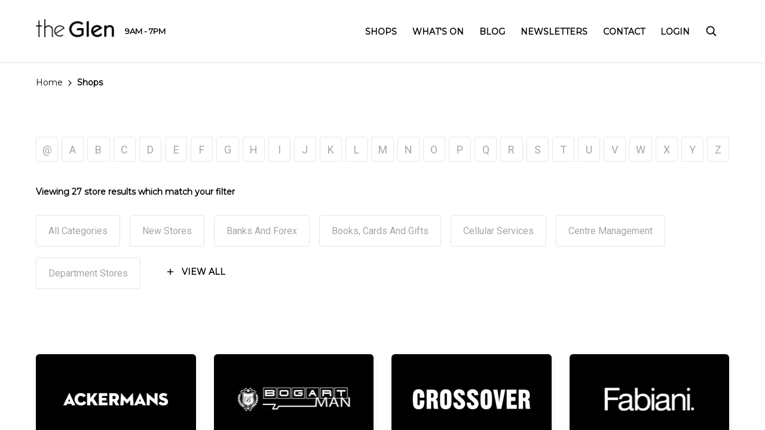

--- FILE ---
content_type: text/html; charset=utf-8
request_url: https://theglenshopping.co.za/shops/mens-fashion
body_size: 40905
content:
<!DOCTYPE html><html lang=en class="hydrated plt-desktop"><head>
<meta charset=utf-8>
<title>undefined | Johannesburg | The Glen</title>
<base href=/ >
<meta http-equiv=Cache-Control content="no-cache, must-revalidate">
<meta name=color-scheme content=light>
<meta name=viewport content="viewport-fit=cover,width=device-width,initial-scale=1,minimum-scale=1,maximum-scale=1,user-scalable=no">
<meta name=format-detection content="telephone=no">
<meta name=msapplication-tap-highlight content=no>
<link rel=manifest href=/manifest.json crossorigin=use-credentials>
<meta name=theme-color content=#000000>
<link rel=icon type=image/png id=app-favicon href=https://cdn.hyprop.co.za/image/2021/8/30/bf9e9b77-d570-4b52-aefa-e326068f00e8/22bf19b1-058a-48b1-9b06-25c670ec5579.jpg>
<meta name=apple-mobile-web-app-capable content=yes>
<meta name=apple-mobile-web-app-status-bar-style content=black>
<link rel=preconnect href=https://fonts.gstatic.com>
<link rel=preload href="https://fonts.googleapis.com/css?family=Roboto:wght@300;400;500;600;700&amp;display=swap" as=style onload="this.onload=null;this.rel='stylesheet'">
<link rel=preload href="https://fonts.googleapis.com/css?family=Montserrat:wght@300;400;500;600;700&amp;display=swap" as=style onload="this.onload=null;this.rel='stylesheet'">
<noscript>
<link href="https://fonts.googleapis.com/css?family=Roboto:wght@300;400;500;600;700&display=swap" rel=stylesheet type=text/css>
<link href="https://fonts.googleapis.com/css?family=Montserrat:wght@300;400;500;600;700&display=swap" rel=stylesheet type=text/css>
</noscript>
<style>:root{--ion-color-primary:#000;--ion-color-primary-rgb:0,0,0;--ion-color-primary-contrast:#fff;--ion-color-primary-contrast-rgb:255,255,255;--ion-color-primary-shade:#000;--ion-color-primary-tint:#1a1a1a;--ion-color-secondary:#303036;--ion-color-secondary-rgb:48,48,54;--ion-color-secondary-contrast:#fff;--ion-color-secondary-contrast-rgb:255,255,255;--ion-color-secondary-shade:#2a2a30;--ion-color-secondary-tint:#45454a;--ion-color-tertiary:#e2b689;--ion-color-tertiary-rgb:226,182,137;--ion-color-tertiary-contrast:#000;--ion-color-tertiary-contrast-rgb:0,0,0;--ion-color-tertiary-shade:#c7a079;--ion-color-tertiary-tint:#e5bd95;--ion-color-success:#2bb673;--ion-color-success-rgb:43,182,115;--ion-color-success-contrast:#000;--ion-color-success-contrast-rgb:0,0,0;--ion-color-success-shade:#26a065;--ion-color-success-tint:#40bd81;--ion-color-warning:#ffc409;--ion-color-warning-rgb:255,196,9;--ion-color-warning-contrast:#000;--ion-color-warning-contrast-rgb:0,0,0;--ion-color-warning-shade:#e0ac08;--ion-color-warning-tint:#ffca22;--ion-color-danger:#ae0725;--ion-color-danger-rgb:174,7,37;--ion-color-danger-contrast:#fff;--ion-color-danger-contrast-rgb:255,255,255;--ion-color-danger-shade:#990621;--ion-color-danger-tint:#b6203b;--ion-color-dark:#000;--ion-color-dark-contrast:#fff;--ion-color-dark-contrast-rgb:255,255,255;--ion-color-dark-shade:#000;--ion-color-dark-tint:#1a1a1a;--ion-color-medium:#718089;--ion-color-medium-rgb:113,128,137;--ion-color-medium-contrast:#fff;--ion-color-medium-contrast-rgb:255,255,255;--ion-color-medium-shade:#637179;--ion-color-medium-tint:#7f8d95;--ion-color-light:#f8f9f9;--ion-color-light-rgb:248,249,249;--ion-color-light-contrast:#000;--ion-color-light-contrast-rgb:0,0,0;--ion-color-light-shade:#dadbdb;--ion-color-light-tint:#f9fafa;--ion-tab-bar-color:var(--ion-color-dark);--ion-background-color:#fff;--ion-background-color-rgb:255,255,255;--ion-text-color:var(--ion-color-dark);--ion-color-dark-rgb:0,0,0;--ion-margin:8px;--ion-box-shadow-color:rgba(0,0,0,0.06);--ion-font-family:"Roboto",sans-serif;--ion-font-family-alt:"Montserrat",sans-serif}*{-webkit-locale:auto}body{font-size:16px;line-height:1.7}@media screen and (min-width: 768px){body{font-size:18px;line-height:1.75}}html{--ion-font-family:var(--ion-default-font)}body{background:var(--ion-background-color)}@supports (padding-top: 20px){html{--ion-safe-area-top:var(--ion-statusbar-padding)}}@supports (padding-top: constant(safe-area-inset-top)){html{--ion-safe-area-top:constant(safe-area-inset-top);--ion-safe-area-bottom:constant(safe-area-inset-bottom);--ion-safe-area-left:constant(safe-area-inset-left);--ion-safe-area-right:constant(safe-area-inset-right)}}@supports (padding-top: env(safe-area-inset-top)){html{--ion-safe-area-top:env(safe-area-inset-top);--ion-safe-area-bottom:env(safe-area-inset-bottom);--ion-safe-area-left:env(safe-area-inset-left);--ion-safe-area-right:env(safe-area-inset-right)}}*{box-sizing:border-box;-webkit-tap-highlight-color:rgba(0,0,0,0);-webkit-tap-highlight-color:transparent;-webkit-touch-callout:none}html{width:100%;height:100%;-webkit-text-size-adjust:100%;-moz-text-size-adjust:100%;text-size-adjust:100%}body{-moz-osx-font-smoothing:grayscale;-webkit-font-smoothing:antialiased;margin:0;padding:0;position:fixed;width:100%;max-width:100%;height:100%;max-height:100%;text-rendering:optimizeLegibility;overflow:hidden;touch-action:manipulation;-webkit-user-drag:none;-ms-content-zooming:none;word-wrap:break-word;overscroll-behavior-y:none;-webkit-text-size-adjust:none;-moz-text-size-adjust:none;text-size-adjust:none}html{font-family:var(--ion-default-font);font-family:var(--ion-font-family)}</style><link rel=stylesheet href=styles.ac91e9ad2ca36cbfdebf.css media=print onload="this.media='all'"><noscript><link rel=stylesheet href=styles.ac91e9ad2ca36cbfdebf.css></noscript><link rel=sitemap type=application/xml title=Sitemap href=https://theglenshopping.co.za/sitemap/c9ba5816-86fe-41a8-ae04-81b422e9e998.xml><meta name=google-site-verification content=eNdAxNdbdeStqQz70pU99c6Rw0z_IXSvYXg8cZItrMI><meta name=description content="Discover the latest trends in men's fashion at The Glen. Explore a wide range of stylish clothing and accessories tailored for the modern man."><meta name=keywords content="Mall stores"><meta property=og:title content="undefined | Johannesburg | The Glen"><meta name=twitter:title content="undefined | Johannesburg | The Glen"><meta property=og:description content="Discover the latest trends in men's fashion at The Glen. Explore a wide range of stylish clothing and accessories tailored for the modern man."><meta name=twitter:description content="Discover the latest trends in men's fashion at The Glen. Explore a wide range of stylish clothing and accessories tailored for the modern man."><meta property=og:image content=https://cdn.hyprop.co.za/image/2022/2/4/b55a33ae-58fc-4b7c-92e6-dece91516bc7/346adf57-b4f3-491b-a0c6-7a32f0d24a47.png><meta name=twitter:image content=https://cdn.hyprop.co.za/image/2022/2/4/b55a33ae-58fc-4b7c-92e6-dece91516bc7/346adf57-b4f3-491b-a0c6-7a32f0d24a47.png><meta property=fb:app_id content=253233436432992><style ng-transition=hyprop>[_nghost-sc142]   .loading-overlay[_ngcontent-sc142]{left:0!important;top:0!important;z-index:10000!important;width:100%!important;height:100%!important;position:fixed!important;background-color:#ffffff4d;cursor:pointer!important;transition:visibility 0s,opacity .4s;display:flex;align-items:center;justify-content:center;cursor:wait!important}[_nghost-sc142]   .loading-overlay.visible[_ngcontent-sc142]{visibility:visible;opacity:1}[_nghost-sc142]   .loading-overlay.hidden[_ngcontent-sc142]{visibility:hidden;opacity:0}[_nghost-sc142]   ion-list.mobile-menu[_ngcontent-sc142]{padding-top:0;padding-bottom:50px}[_nghost-sc142]   ion-list.mobile-menu[_ngcontent-sc142]   ion-label[_ngcontent-sc142]{position:relative;font-family:var(--ion-font-family);font-size:16px;font-weight:400;transform:none;line-height:48px;overflow:visible}[_nghost-sc142]   ion-list.mobile-menu[_ngcontent-sc142]   ion-label[_ngcontent-sc142]:after{content:"";position:absolute;display:block;bottom:0;left:-15px;right:-15px;height:1px;background:rgba(0,0,0,.13);background:var(--ion-item-border-color, var(--ion-border-color, var(--ion-color-step-150, rgba(0, 0, 0, .13))))}[_nghost-sc142]   ion-list.mobile-menu[_ngcontent-sc142]   ion-item[_ngcontent-sc142]{overflow:visible}[_nghost-sc142]   ion-list.mobile-menu[_ngcontent-sc142]   ion-list[_ngcontent-sc142]{margin-top:8px;margin-bottom:12px;padding:0;width:100%}[_nghost-sc142]   ion-list.mobile-menu[_ngcontent-sc142]   ion-list[_ngcontent-sc142]   ion-item[_ngcontent-sc142]{--border-width: 0 0 0 0;--padding-top: 0;--padding-bottom: 0;--inner-padding-bottom: 0;--inner-padding-top: 0;--min-height: 38px}</style><style ng-transition=hyprop>[_nghost-sc237]   .filter-wrapper[_ngcontent-sc237]{--padding-bottom: 5px;display:block;height:50px;white-space:nowrap}[_nghost-sc237]   .filter-wrapper[_ngcontent-sc237]   .filter-item[_ngcontent-sc237]{display:inline-block;margin:0 6px 0 0;width:42px;height:42px;line-height:42px;border:1px solid rgba(0,0,0,.1);font-weight:500;font-size:18px;color:#00000059;border-radius:4px;text-align:center;text-decoration:none;transition:background .4s ease,border .4s ease;cursor:pointer}[_nghost-sc237]   .filter-wrapper[_ngcontent-sc237]   .filter-item[_ngcontent-sc237]:hover, [_nghost-sc237]   .filter-wrapper[_ngcontent-sc237]   .filter-item.active[_ngcontent-sc237]{background:var(--ion-color-secondary);border-color:var(--ion-color-secondary);color:#fff}[_nghost-sc237]   ion-card[_ngcontent-sc237]   ion-card-header[_ngcontent-sc237]   ion-card-subtitle[_ngcontent-sc237]{font-weight:700}[_nghost-sc237]   ion-card[_ngcontent-sc237]   .card-img[_ngcontent-sc237]{position:relative;padding-top:56.25%;overflow:hidden}[_nghost-sc237]   ion-card[_ngcontent-sc237]   .card-img[_ngcontent-sc237]     ion-img, [_nghost-sc237]   ion-card[_ngcontent-sc237]   .card-img[_ngcontent-sc237]     .ion-img{position:absolute;top:0;left:0;right:0;bottom:0;-o-object-fit:cover;object-fit:cover}[_nghost-sc237]   .no-stores-text[_ngcontent-sc237]{display:block;margin-bottom:200px}[_nghost-sc237]   .text-animated[_ngcontent-sc237]{position:absolute;top:0;left:0;padding-top:100%}[_nghost-sc237]   .w-25[_ngcontent-sc237]{width:25%}[_nghost-sc237]   .w-50[_ngcontent-sc237]{width:50%}[_nghost-sc237]   .w-70[_ngcontent-sc237]{width:70%}[_nghost-sc237]   .w-100[_ngcontent-sc237]{width:100%}[_nghost-sc237]   .results-wrapper[_ngcontent-sc237]{margin-bottom:25px}[_nghost-sc237]     app-button{width:auto}[_nghost-sc237]     app-button a, [_nghost-sc237]     app-button button{grid-gap:unset;gap:unset;margin-bottom:16px}[_nghost-sc237]     app-button.filter-btn button.secondary{border:1px solid #E5E5E5;border-radius:4px;padding:16px 20px;margin-right:16px;font-family:"Roboto",sans-serif,Roboto;font-weight:500;color:#a6a6a6;text-transform:capitalize;line-height:19px}[_nghost-sc237]     app-button.filter-btn button:focus:not([disabled]):not(.disabled){background-color:#000;border-color:#000;color:#fff;padding:16px 20px}[_nghost-sc237]     app-button.active-filter button.secondary{background-color:#000;color:#fff;font-weight:bold}[_nghost-sc237]     app-button.toggle-btn button{font-size:14px}[_nghost-sc237]     app-button.toggle-btn button app-svg-icon svg{height:16px;width:16px}[_nghost-sc237]     app-button.search-btn button{margin-left:30px}[_nghost-sc237]     app-button.toggle-btn a:focus:not([disabled]):not(.disabled), [_nghost-sc237]     app-button.toggle-btn button:focus:not([disabled]):not(.disabled){border:none}[_nghost-sc237]     app-button.mobi-filter{width:100%}[_nghost-sc237]     app-button.mobi-filter button.secondary.icon-left.full-width{border:2px solid black;font-weight:bold}[_nghost-sc237]     app-button.mobi-filter app-svg-icon{margin-right:10px}@media screen and (min-width: 768px){[_nghost-sc237] > ion-content[_ngcontent-sc237]{--padding-top: 120px}[_nghost-sc237]   .filter-wrapper[_ngcontent-sc237]{--padding-bottom: 30px;height:75px}[_nghost-sc237]   .listing-header[_ngcontent-sc237]{margin:0 0 30px}[_nghost-sc237]   .listing-subheader[_ngcontent-sc237]{margin:36px 0}[_nghost-sc237]   .listing-subheader[_ngcontent-sc237]   h3[_ngcontent-sc237]{font-size:20px}}@media screen and (min-width: 1024px){[_nghost-sc237]   .filter-wrapper[_ngcontent-sc237] > div[_ngcontent-sc237]{display:flex;justify-content:space-between}[_nghost-sc237]   .filter-wrapper[_ngcontent-sc237] > div[_ngcontent-sc237]   a[_ngcontent-sc237]:last-child{margin-right:0}}.modal-header[_ngcontent-sc237]{display:flex;justify-content:space-between;align-items:center;border-bottom:1px solid #ddd;text-align:center}.modal-header[_ngcontent-sc237]   .modal-title[_ngcontent-sc237], .modal-header[_ngcontent-sc237]   .category-label[_ngcontent-sc237]{font-size:1rem;color:#000;font-weight:500}.modal-header[_ngcontent-sc237]   .close-icon[_ngcontent-sc237]{font-size:1.5rem;color:#000;cursor:pointer}ion-radio.radio-button.md.in-item.interactive.hydrated[_ngcontent-sc237]{margin-right:16px}.modal-footer[_ngcontent-sc237]{position:-webkit-sticky;position:sticky;bottom:0;background-color:#000;border-top:1px solid #000;padding:1rem}.modal-footer[_ngcontent-sc237]   .view-results-button[_ngcontent-sc237]{--background: #000;--color: #ffffff;font-size:1rem;text-transform:uppercase;font-weight:700}</style><style ng-transition=hyprop>[_nghost-sc169]   #navigation[_ngcontent-sc169]{float:right}[_nghost-sc169]   #navigation[_ngcontent-sc169]   a[_ngcontent-sc169]:not(.dropdown-parent){cursor:pointer}[_nghost-sc169]   #navigation[_ngcontent-sc169]   .dropdown-parent[_ngcontent-sc169]{-webkit-user-select:none;-moz-user-select:none;user-select:none}[_nghost-sc169]   #navigation[_ngcontent-sc169]   ul[_ngcontent-sc169]{margin:6px 0 0;padding:0;list-style:none}[_nghost-sc169]   #navigation[_ngcontent-sc169]   ul[_ngcontent-sc169] > li[_ngcontent-sc169]{position:relative;display:inline-block;margin:0 0 0 22px;padding:0;font-size:14px;color:#fff;font-family:var(--ion-font-family-alt);text-transform:uppercase}[_nghost-sc169]   #navigation[_ngcontent-sc169]   ul[_ngcontent-sc169] > li[_ngcontent-sc169]:first-child{margin-left:0}[_nghost-sc169]   #navigation[_ngcontent-sc169]   ul[_ngcontent-sc169] > li[_ngcontent-sc169] > a[_ngcontent-sc169]{position:relative;display:block;color:#fff;text-decoration:none;font-weight:600;z-index:9999999}[_nghost-sc169]   #navigation[_ngcontent-sc169]   ul[_ngcontent-sc169] > li[_ngcontent-sc169] > a[_ngcontent-sc169] > ion-icon[_ngcontent-sc169]{--ionicon-stroke-width: 46px;position:relative;top:4px;font-size:20px}@media not all and (min-resolution: .001dpcm){@supports (-webkit-appearance: none){[_nghost-sc169]   #navigation[_ngcontent-sc169]   ul[_ngcontent-sc169] > li[_ngcontent-sc169] > a[_ngcontent-sc169]{letter-spacing:-1px}}}[_nghost-sc169]   #navigation[_ngcontent-sc169]   ul[_ngcontent-sc169] > li[_ngcontent-sc169] > ul[_ngcontent-sc169]{position:absolute;top:100%;visibility:hidden;padding-right:30px;overflow:hidden;box-shadow:0 7px 14px #00000040;background:#fff;opacity:0;transition:all .3s}[_nghost-sc169]   #navigation[_ngcontent-sc169]   ul[_ngcontent-sc169] > li[_ngcontent-sc169] > ul[_ngcontent-sc169]   li[_ngcontent-sc169]{display:block;margin:0}[_nghost-sc169]   #navigation[_ngcontent-sc169]   ul[_ngcontent-sc169] > li[_ngcontent-sc169] > ul[_ngcontent-sc169]   li[_ngcontent-sc169]   a[_ngcontent-sc169]{display:block;padding:5px 20px;font-family:var(--ion-font-family-alt);text-transform:uppercase;color:var(--ion-color-primary);font-size:14px;font-weight:500;line-height:22px}[_nghost-sc169]   #navigation[_ngcontent-sc169]   ul[_ngcontent-sc169] > li[_ngcontent-sc169] > ul[_ngcontent-sc169]   li[_ngcontent-sc169]:first-child   a[_ngcontent-sc169]{padding-top:20px}[_nghost-sc169]   #navigation[_ngcontent-sc169]   ul[_ngcontent-sc169] > li[_ngcontent-sc169] > ul[_ngcontent-sc169]   li[_ngcontent-sc169]:last-child   a[_ngcontent-sc169]{padding-bottom:20px}[_nghost-sc169]   #navigation[_ngcontent-sc169]   ul[_ngcontent-sc169] > li.dropdown-right[_ngcontent-sc169] > ul[_ngcontent-sc169]{left:auto;right:0}[_nghost-sc169]   #navigation[_ngcontent-sc169]   ul[_ngcontent-sc169] > li[_ngcontent-sc169]:hover > ul[_ngcontent-sc169]{visibility:visible;opacity:1}[_nghost-sc169]:not(.header-override)   ion-header[_ngcontent-sc169]{border-bottom:2px solid #eee}[_nghost-sc169]:not(.header-override)   ion-header[_ngcontent-sc169]   ion-toolbar.ion-color-transparent[_ngcontent-sc169]{width:calc(100% - 20px);padding-left:10px;padding-right:0;margin-left:0;margin-right:10px;background:var(--ion-background-color)!important}[_nghost-sc169]:not(.header-override)   ion-header[_ngcontent-sc169]   ion-toolbar.ion-color-transparent[_ngcontent-sc169]   ion-title[_ngcontent-sc169], [_nghost-sc169]:not(.header-override)   ion-header[_ngcontent-sc169]   ion-toolbar.ion-color-transparent[_ngcontent-sc169]   ion-text[_ngcontent-sc169]{color:var(--ion-color-primary)!important}[_nghost-sc169]:not(.header-override)   ion-header[_ngcontent-sc169]   ion-toolbar.ion-color-transparent[_ngcontent-sc169]   ion-title[_ngcontent-sc169] > img[_ngcontent-sc169]:not(.logo-somerset){filter:invert(100%)}[_nghost-sc169]:not(.header-override)   ion-header[_ngcontent-sc169]   ion-toolbar.ion-color-transparent[_ngcontent-sc169]   #navigation[_ngcontent-sc169]   ul[_ngcontent-sc169]   li[_ngcontent-sc169]{color:var(--ion-color-primary)}[_nghost-sc169]:not(.header-override)   ion-header[_ngcontent-sc169]   ion-toolbar.ion-color-transparent[_ngcontent-sc169]   #navigation[_ngcontent-sc169]   ul[_ngcontent-sc169]   li[_ngcontent-sc169]   a[_ngcontent-sc169]{color:var(--ion-color-primary)}@media screen and (min-width: 992px){[_nghost-sc169]:not(.header-override)   ion-header[_ngcontent-sc169]   ion-toolbar[_ngcontent-sc169]   ion-title[_ngcontent-sc169] > img[_ngcontent-sc169]{margin-top:-7px;height:50px;width:auto}[_nghost-sc169]:not(.header-override)   ion-header[_ngcontent-sc169]   ion-toolbar[_ngcontent-sc169]   ion-title[_ngcontent-sc169] > img.logo-capegate[_ngcontent-sc169]{margin-top:-3px;height:46px}[_nghost-sc169]:not(.header-override)   ion-header[_ngcontent-sc169]   ion-toolbar[_ngcontent-sc169]   ion-title[_ngcontent-sc169] > img.logo-canalwalk[_ngcontent-sc169], [_nghost-sc169]:not(.header-override)   ion-header[_ngcontent-sc169]   ion-toolbar[_ngcontent-sc169]   ion-title[_ngcontent-sc169] > img.logo-clearwater[_ngcontent-sc169], [_nghost-sc169]:not(.header-override)   ion-header[_ngcontent-sc169]   ion-toolbar[_ngcontent-sc169]   ion-title[_ngcontent-sc169] > img.logo-dev[_ngcontent-sc169]{margin-top:0;height:36px}[_nghost-sc169]:not(.header-override)   ion-header[_ngcontent-sc169]   ion-toolbar[_ngcontent-sc169]   ion-title[_ngcontent-sc169] > img.logo-glen[_ngcontent-sc169]{margin-top:-4px;height:36px}[_nghost-sc169]:not(.header-override)   ion-header[_ngcontent-sc169]   ion-toolbar[_ngcontent-sc169]   ion-title[_ngcontent-sc169] > img.logo-somerset[_ngcontent-sc169]{margin-top:-4px;height:44px}[_nghost-sc169]:not(.header-override)   ion-header[_ngcontent-sc169]   ion-toolbar[_ngcontent-sc169]   ion-title[_ngcontent-sc169] > img.logo-tablebay[_ngcontent-sc169]{margin-top:-30px;margin-bottom:-36px;height:100px;width:auto}[_nghost-sc169]:not(.header-override)   ion-header[_ngcontent-sc169]   ion-toolbar[_ngcontent-sc169]   ion-title[_ngcontent-sc169] > img.logo-woodlands[_ngcontent-sc169]{margin-top:-18px;margin-bottom:-16px;height:76px}}.header-override[_nghost-sc169]   ion-header[_ngcontent-sc169]   ion-toolbar.ion-color-transparent[_ngcontent-sc169]   ion-title[_ngcontent-sc169] > img.logo-somerset[_ngcontent-sc169]{filter:invert(100%)}.header-override[_nghost-sc169]   ion-header[_ngcontent-sc169]   ion-toolbar.ion-color-transparent[_ngcontent-sc169]   ion-title[_ngcontent-sc169] > img.logo-tablebay[_ngcontent-sc169]{height:60px;width:auto}@media screen and (min-width: 992px){.header-override[_nghost-sc169]   ion-header[_ngcontent-sc169]   ion-toolbar.ion-color-transparent[_ngcontent-sc169]   ion-title[_ngcontent-sc169] > img.logo-tablebay[_ngcontent-sc169]{margin-top:-30px;margin-bottom:-36px;height:100px;width:auto}}[_nghost-sc169]   #header-operating-times[_ngcontent-sc169]{font-size:13px}@media screen and (min-width: 992px){[_nghost-sc169]   #navigation[_ngcontent-sc169]   ul[_ngcontent-sc169]{margin-top:1px}}@media screen and (min-width: 1200px){[_nghost-sc169]   #navigation[_ngcontent-sc169]   ul[_ngcontent-sc169] > li[_ngcontent-sc169]{margin-left:26px}}@media screen and (min-width: 1800px){[_nghost-sc169]   ion-header[_ngcontent-sc169]   ion-toolbar[_ngcontent-sc169]   ion-title[_ngcontent-sc169]{max-width:1710px;left:50%;transform:translate(-50%) translateZ(0)}}@media screen and (min-width: 992px) and (max-width: 1279px){  ion-app.somerset #header-operating-times{display:none!important}}</style><style ng-transition=hyprop>app-button{display:inline-flex;align-items:center;justify-content:center;width:100%}app-button[position=left]{justify-content:flex-start}app-button[position=right]{justify-content:flex-end}app-button a,app-button button{display:inline-flex;justify-content:center;align-items:center;grid-gap:10px;gap:10px;text-decoration:none;font-family:"Montserrat",sans-serif;font-weight:700;font-size:16px;line-height:28px;text-transform:uppercase;-wekbkit-appearance:none;-webkit-appearance:none;-moz-appearance:none;appearance:none;background-color:#fff;border:3px solid white;color:#000;padding:9px 30px;border-radius:8px;box-sizing:border-box}app-button a.full-width,app-button button.full-width{width:100%}app-button a svg path,app-button button svg path{stroke:#000}app-button a.secondary,app-button button.secondary{border:1px solid black;padding:10px 32px}app-button a.secondary.icon-left,app-button button.secondary.icon-left{padding-left:25px}app-button a.secondary.icon-right,app-button button.secondary.icon-right{padding-right:25px}app-button a.secondary:focus:not([disabled]):not(.disabled),app-button button.secondary:focus:not([disabled]):not(.disabled){border-width:3px;padding:8px 30px}app-button a.secondary:focus:not([disabled]):not(.disabled).icon-left,app-button button.secondary:focus:not([disabled]):not(.disabled).icon-left{padding-left:23px}app-button a.secondary:focus:not([disabled]):not(.disabled).icon-right,app-button button.secondary:focus:not([disabled]):not(.disabled).icon-right{padding-right:23px}app-button a.text,app-button button.text{background-color:transparent;border-color:transparent;font-size:14px;padding:5px 15px;grid-gap:5px;gap:5px}app-button a.text svg,app-button button.text svg{width:24px;height:24px}app-button a.text.icon-left,app-button button.text.icon-left{padding-left:10px}app-button a.text.icon-right,app-button button.text.icon-right{padding-right:10px}app-button a.text:focus:not([disabled]):not(.disabled),app-button button.text:focus:not([disabled]):not(.disabled){border-width:3px;border-radius:0}app-button a.text:focus:not([disabled]):not(.disabled) svg path,app-button button.text:focus:not([disabled]):not(.disabled) svg path{stroke:#000}app-button a.text:hover:not([disabled]):not(.disabled),app-button button.text:hover:not([disabled]):not(.disabled){background-color:#e6e6e6;border-color:#e6e6e6;color:#000;border-radius:8px}app-button a.text:hover:not([disabled]):not(.disabled) svg path,app-button button.text:hover:not([disabled]):not(.disabled) svg path{stroke:#000}app-button a.text:active:not([disabled]):not(.disabled),app-button button.text:active:not([disabled]):not(.disabled){background-color:#000;border-color:#000;color:#fff;border-radius:8px}app-button a.text:active:not([disabled]):not(.disabled) svg path,app-button button.text:active:not([disabled]):not(.disabled) svg path{stroke:#fff}app-button a:hover:not([disabled]):not(.disabled),app-button button:hover:not([disabled]):not(.disabled){background-color:#000;border-color:#000;color:#fff}app-button a:hover:not([disabled]):not(.disabled) svg path,app-button button:hover:not([disabled]):not(.disabled) svg path{stroke:#fff}app-button a:active:not([disabled]):not(.disabled),app-button button:active:not([disabled]):not(.disabled){background-color:#4d4d4d;border-color:#4d4d4d;color:#fff}app-button a:active:not([disabled]):not(.disabled) svg path,app-button button:active:not([disabled]):not(.disabled) svg path{stroke:#fff}app-button a:focus:not([disabled]):not(.disabled),app-button button:focus:not([disabled]):not(.disabled){outline:none;background-color:#fff;border-color:#000;color:#000}app-button a:focus:not([disabled]):not(.disabled) svg path,app-button button:focus:not([disabled]):not(.disabled) svg path{stroke:#000}app-button a[disabled],app-button a.disabled,app-button button[disabled],app-button button.disabled{opacity:.5}app-button a.icon-left,app-button button.icon-left{padding-left:23px}app-button a.icon-right,app-button button.icon-right{padding-right:23px}
</style><style ng-transition=hyprop>[_nghost-sc202]{display:block;margin:20px auto 0;padding:22px 0;background:rgba(243,243,243,.5)}[_nghost-sc202]   ion-col.ion-justify-content-start[_ngcontent-sc202]   ion-text[_ngcontent-sc202]{white-space:nowrap}[_nghost-sc202]   h3[_ngcontent-sc202]{margin:0 0 6px;font-size:16px;font-weight:600}@media screen and (max-width: 767px){[_nghost-sc202]   ion-row[_ngcontent-sc202]   ion-col[_ngcontent-sc202]{text-align:center!important}[_nghost-sc202]   ion-row[_ngcontent-sc202]   ion-col[_ngcontent-sc202]:last-child{padding-top:30px}}@media screen and (min-width: 768px){[_nghost-sc202]{margin:50px auto 0;padding:30px 40px 32px!important}[_nghost-sc202]   h3[_ngcontent-sc202]{margin-bottom:4px;font-size:20px}}@media screen and (min-width: 1200px){[_nghost-sc202]{padding:30px 60px 32px!important}}@media screen and (min-width: 1800px){[_nghost-sc202]{margin-left:-60px!important;margin-right:-60px!important}}</style><style ng-transition=hyprop>[_nghost-sc171]{display:block;margin:0 -20px -20px;padding:0 0 1px;background-color:var(--ion-color-primary);color:var(--ion-color-primary-contrast);font-size:13px}[_nghost-sc171]   img[_ngcontent-sc171]{max-width:100%;height:auto}[_nghost-sc171]   a[_ngcontent-sc171]{color:var(--ion-color-primary-contrast);text-decoration:none;line-height:1.25;letter-spacing:-.02em;cursor:pointer}[_nghost-sc171]   ion-col[_ngcontent-sc171]   a[_ngcontent-sc171]   ion-icon[_ngcontent-sc171]{font-size:24px}[_nghost-sc171]   ion-col[_ngcontent-sc171]   a[_ngcontent-sc171]:not(:first-child)   ion-icon[_ngcontent-sc171]{margin:0 0 0 16px}[_nghost-sc171]   .divider[_ngcontent-sc171]{height:1px;background:var(--ion-color-tertiary)}[_nghost-sc171]   ion-col[_ngcontent-sc171]   app-accordion[_ngcontent-sc171]:not(:first-child){border-top:1px solid rgba(255,255,255,.1)}[_nghost-sc171]   app-accordion[_ngcontent-sc171]{border-top:0}[_nghost-sc171]   app-accordion[_ngcontent-sc171]     .expand-wrapper.collapsed{max-height:44px}[_nghost-sc171]   app-accordion[_ngcontent-sc171]   .accordion-title[_ngcontent-sc171]{padding:0;color:#fff;font-size:13px;font-family:var(--ion-font-family);font-weight:500;min-height:44px}[_nghost-sc171]   app-accordion[_ngcontent-sc171]   .accordion-title[_ngcontent-sc171]   ion-icon[_ngcontent-sc171]{top:50%;right:0;font-size:15px}[_nghost-sc171]   app-accordion[_ngcontent-sc171]   .accordion-content[_ngcontent-sc171]{padding:0 0 10px}[_nghost-sc171]   app-accordion[_ngcontent-sc171]   .accordion-content[_ngcontent-sc171]   ion-text[_ngcontent-sc171]{display:block;color:var(--swix-color-footer)}[_nghost-sc171]   app-accordion[_ngcontent-sc171]   .accordion-content[_ngcontent-sc171]   ion-text[_ngcontent-sc171]   a[_ngcontent-sc171]{margin:0 0 6px;color:var(--swix-color-footer)}[_nghost-sc171]   .footer-row-top[_ngcontent-sc171]{padding:0 20px 4px}[_nghost-sc171]   .footer-row-top[_ngcontent-sc171]   a[_ngcontent-sc171]{display:block}[_nghost-sc171]   .footer-row-bottom[_ngcontent-sc171]{padding-top:4px;padding-bottom:10px}[_nghost-sc171]   .twitter-logo[_ngcontent-sc171]{margin-left:16px}[_nghost-sc171]   .logo-ellerines[_ngcontent-sc171], [_nghost-sc171]   .logo-hyprop[_ngcontent-sc171]{position:relative;display:inline-block}@media screen and (max-width: 767px){[_nghost-sc171]   .logo-strip[_ngcontent-sc171]{margin-top:4px}[_nghost-sc171]   .logo-ellerines[_ngcontent-sc171], [_nghost-sc171]   .logo-hyprop[_ngcontent-sc171]{top:1px;transform:scale(.82) translateZ(0)}[_nghost-sc171]   .logo-ellerines[_ngcontent-sc171]{margin:0 -10px 0 16px}}@media screen and (min-width: 768px){[_nghost-sc171]{margin:0 -40px -40px}[_nghost-sc171]   .logo-strip[_ngcontent-sc171]{margin-bottom:16px}[_nghost-sc171]   .logo-ellerines[_ngcontent-sc171]{top:-6px;margin:0 0 0 32px}[_nghost-sc171]   .logo-hyprop[_ngcontent-sc171]{top:-6px}}@media screen and (max-width: 991px){[_nghost-sc171]   a.link-page[_ngcontent-sc171]{font-size:12px}[_nghost-sc171]   .footer-row-middle[_ngcontent-sc171]{padding-top:26px;padding-bottom:26px;background:rgba(255,255,255,.05)}[_nghost-sc171]   .copyright[_ngcontent-sc171]{padding-top:10px;text-align:center}}@media screen and (min-width: 992px){[_nghost-sc171]{font-size:13px;color:var(--swix-color-footer);padding:10px 0 26px}[_nghost-sc171]   a[_ngcontent-sc171]{display:inline-block;color:var(--swix-color-footer);padding-top:3px;font-size:16px}[_nghost-sc171]   ion-col[_ngcontent-sc171]   ion-icon[_ngcontent-sc171]{font-size:28px;color:var(--ion-color-primary-contrast)}[_nghost-sc171]   ion-col[_ngcontent-sc171]   ion-icon[_ngcontent-sc171]:first-child{margin-left:30px}[_nghost-sc171]   .copyright[_ngcontent-sc171]{padding-top:10px}[_nghost-sc171]   .footer-row-top[_ngcontent-sc171]{max-width:1092px;margin-left:auto;margin-right:auto;display:block;-moz-column-count:4;column-count:4}[_nghost-sc171]   .footer-row-top[_ngcontent-sc171]   ion-col[_ngcontent-sc171]{display:block;page-break-inside:avoid;-moz-column-break-inside:avoid;break-inside:avoid}[_nghost-sc171]   .footer-row-top[_ngcontent-sc171]   ion-col[_ngcontent-sc171]:first-child{min-height:220px}[_nghost-sc171]   .footer-row-top[_ngcontent-sc171]   a[_ngcontent-sc171]{font-weight:400}[_nghost-sc171]   .footer-row-middle[_ngcontent-sc171]{align-items:flex-start!important;max-width:1080px;margin-left:auto;margin-right:auto}[_nghost-sc171]   .footer-row-middle[_ngcontent-sc171]   ion-col[_ngcontent-sc171]{order:1}[_nghost-sc171]   .footer-row-middle[_ngcontent-sc171]   .pages[_ngcontent-sc171]{order:0;padding-top:0}}@media screen and (min-width: 1200px) and (max-width: 1799px){[_nghost-sc171]{margin:0 -60px -80px}}@media screen and (min-width: 1800px){[_nghost-sc171]{margin:0 -60px -80px}[_nghost-sc171]   ion-row[_ngcontent-sc171]{max-width:none}}</style><script class=structured-data type=application/ld+json>{"@context":"http://schema.org","@type":"ItemList","name":"undefined | Johannesburg | The Glen","url":"https://theglenshopping.co.za/","description":"Explore a diverse array of shops at The Glen, offering everything from fashion and electronics to dining and entertainment."}</script><style ng-transition=hyprop>app-svg-icon{display:inline-flex;align-items:center;height:27px;width:27px}app-svg-icon svg{height:27px;width:27px}
</style><style ng-transition=hyprop>[_nghost-sc170]{display:block;background:transparent;border-top:2px solid #f4f4f4}[_nghost-sc170]     .expand-wrapper{background:transparent;overflow:hidden;max-height:2000px;height:auto;transition:max-height 1s ease-in-out}[_nghost-sc170]     .expand-wrapper.collapsed{max-height:76px;transition:max-height .3s ease-in-out}[_nghost-sc170]     .accordion-title{position:relative;display:flex;align-items:center;padding:0 44px 0 20px;color:var(--ion-color-dark);cursor:pointer;min-height:76px;font-size:16px;line-height:1.75;font-family:var(--ion-font-family-alt)}[_nghost-sc170]     .accordion-title ion-icon{position:absolute;top:50%;right:20px;font-size:16px;margin-top:-8px}@media screen and (min-width: 992px){[_nghost-sc170]     .accordion-title{font-size:20px}}[_nghost-sc170]     .accordion-content{padding:20px;font-size:16px;line-height:28px}[_nghost-sc170]     .accordion-content   p{margin-top:0;margin-bottom:16px}@media screen and (min-width: 992px){[_nghost-sc170]     .accordion-content{font-size:18px;line-height:33px}}@media screen and (min-width: 1600px){[_nghost-sc170]{max-width:1600px;margin-left:auto;margin-right:auto}}</style></head>
<body>
<div id=fb-root></div>
<app-root _nghost-sc142="" ng-version=12.2.12><ion-app _ngcontent-sc142="" class=glen><div _ngcontent-sc142="" class="loading-overlay hidden"></div><div _ngcontent-sc142="" class="" classname=""><ion-router-outlet _ngcontent-sc142="" id=main><app-stores-listing _nghost-sc237="" class="ion-page ion-page-invisible"><app-header _ngcontent-sc237="" color=transparent _nghost-sc169=""><ion-header _ngcontent-sc169=""><ion-toolbar _ngcontent-sc169="" mode=ios><ion-buttons _ngcontent-sc169="" slot=start hidden=""><ion-menu-button _ngcontent-sc169=""></ion-menu-button></ion-buttons><ion-title _ngcontent-sc169="" class=ion-text-left><img _ngcontent-sc169="" class=logo-glen src=https://cdn.hyprop.co.za/image/2021/5/19/a66317e6-4364-41a6-8455-cd0579b23e10/045c2e4a-fd00-4bb3-a115-8e4fa03543ea.png alt="The Glen Shopping Centre"><ion-text _ngcontent-sc169="" id=header-operating-times class=ion-hide-lg-down><a _ngcontent-sc169="" routerlink=/contact href=/contact>9AM - 7PM</a></ion-text><ion-text _ngcontent-sc169="" id=navigation><ul _ngcontent-sc169=""><li _ngcontent-sc169=""><a _ngcontent-sc169="" class=dropdown-parent>Shops</a><ul _ngcontent-sc169=""><li _ngcontent-sc169=""><a _ngcontent-sc169="" hreftorouterlink="" href=/shops target=_self>Shop Listing</a></li><li _ngcontent-sc169=""><a _ngcontent-sc169="" hreftorouterlink="" href=/mall-map target=_self>Mall Map</a></li><li _ngcontent-sc169=""><a _ngcontent-sc169="" hreftorouterlink="" href=/shops/new-stores target=_self>NEW STORES</a></li><li _ngcontent-sc169=""><a _ngcontent-sc169="" hreftorouterlink="" href=/shops/restaurants target=_self>RESTAURANTS</a></li></ul></li><li _ngcontent-sc169=""><a _ngcontent-sc169="" class=dropdown-parent>What's On</a><ul _ngcontent-sc169=""><li _ngcontent-sc169=""><a _ngcontent-sc169="" hreftorouterlink="" href=/offers target=_self>Offers</a></li><li _ngcontent-sc169=""><a _ngcontent-sc169="" hreftorouterlink="" href=/events target=_self>Events</a></li><li _ngcontent-sc169=""><a _ngcontent-sc169="" hreftorouterlink="" href=/competitions target=_self>Win</a></li><li _ngcontent-sc169=""><a _ngcontent-sc169="" hreftorouterlink="" href=/movies target=_self>Movies</a></li></ul></li><li _ngcontent-sc169=""><a _ngcontent-sc169="" hreftorouterlink="" href=/blogs target=_self>Blog</a></li><li _ngcontent-sc169=""><a _ngcontent-sc169="" class=dropdown-parent>Newsletters</a><ul _ngcontent-sc169=""><li _ngcontent-sc169=""><a _ngcontent-sc169="" hreftorouterlink="" href=/page/shopper-newsletter target=_self>Shopper Newsletter</a></li><li _ngcontent-sc169=""><a _ngcontent-sc169="" hreftorouterlink="" href=/page/kids-club target=_self>Kids Club</a></li></ul></li><li _ngcontent-sc169=""><a _ngcontent-sc169="" hreftorouterlink="" href=/contact target=_self>Contact</a></li><li _ngcontent-sc169=""><a _ngcontent-sc169="" routerlink=/auth/login href=/auth/login>Login</a></li><li _ngcontent-sc169=""><a _ngcontent-sc169=""><ion-icon _ngcontent-sc169="" name=search-outline></ion-icon></a></li></ul></ion-text></ion-title><ion-buttons _ngcontent-sc169="" slot=end hidden=""><ion-icon _ngcontent-sc169="" size=large name=search-outline></ion-icon></ion-buttons></ion-toolbar></ion-header></app-header><ion-content _ngcontent-sc237="" class=padded><section _ngcontent-sc237=""><ul _ngcontent-sc237="" class=breadcrumb><li _ngcontent-sc237=""><a _ngcontent-sc237="" href=/ >Home</a><ion-icon _ngcontent-sc237="" name=chevron-forward-outline></ion-icon></li><li _ngcontent-sc237="" class=active><a _ngcontent-sc237="">Shops</a></li></ul><ion-row _ngcontent-sc237="" class="listing-header ion-align-items-center"><ion-col _ngcontent-sc237="" class=ion-no-padding><ion-text _ngcontent-sc237="" color=dark><h1 _ngcontent-sc237="" class="h2 page-title"></h1></ion-text></ion-col></ion-row><ion-content _ngcontent-sc237="" scrollx=true scrolly=false class=filter-wrapper><div _ngcontent-sc237=""><a _ngcontent-sc237="" class=filter-item>@</a><a _ngcontent-sc237="" class=filter-item>A</a><a _ngcontent-sc237="" class=filter-item>B</a><a _ngcontent-sc237="" class=filter-item>C</a><a _ngcontent-sc237="" class=filter-item>D</a><a _ngcontent-sc237="" class=filter-item>E</a><a _ngcontent-sc237="" class=filter-item>F</a><a _ngcontent-sc237="" class=filter-item>G</a><a _ngcontent-sc237="" class=filter-item>H</a><a _ngcontent-sc237="" class=filter-item>I</a><a _ngcontent-sc237="" class=filter-item>J</a><a _ngcontent-sc237="" class=filter-item>K</a><a _ngcontent-sc237="" class=filter-item>L</a><a _ngcontent-sc237="" class=filter-item>M</a><a _ngcontent-sc237="" class=filter-item>N</a><a _ngcontent-sc237="" class=filter-item>O</a><a _ngcontent-sc237="" class=filter-item>P</a><a _ngcontent-sc237="" class=filter-item>Q</a><a _ngcontent-sc237="" class=filter-item>R</a><a _ngcontent-sc237="" class=filter-item>S</a><a _ngcontent-sc237="" class=filter-item>T</a><a _ngcontent-sc237="" class=filter-item>U</a><a _ngcontent-sc237="" class=filter-item>V</a><a _ngcontent-sc237="" class=filter-item>W</a><a _ngcontent-sc237="" class=filter-item>X</a><a _ngcontent-sc237="" class=filter-item>Y</a><a _ngcontent-sc237="" class=filter-item>Z</a></div></ion-content><div _ngcontent-sc237="" class=results-wrapper><ion-text _ngcontent-sc237="" class=h5>Viewing 0 store results which match your filter</ion-text></div><div _ngcontent-sc237="" class="filter-container ion-hide-md-down"><app-button _ngcontent-sc237="" type=secondary class=filter-btn><button class=secondary type=button>All categories</button></app-button><app-button _ngcontent-sc237="" type=secondary class=filter-btn><button class=secondary type=button>Banks and Forex</button></app-button><app-button _ngcontent-sc237="" type=secondary class=filter-btn><button class=secondary type=button>Books, Cards and Gifts</button></app-button><app-button _ngcontent-sc237="" type=secondary class=filter-btn><button class=secondary type=button>Cellular Services</button></app-button><app-button _ngcontent-sc237="" type=secondary class=filter-btn><button class=secondary type=button>Centre Management</button></app-button><app-button _ngcontent-sc237="" type=secondary class=filter-btn><button class=secondary type=button>Department Stores</button></app-button><app-button _ngcontent-sc237="" type=secondary class=filter-btn><button class=secondary type=button>Fashion and Footwear</button></app-button><app-button _ngcontent-sc237="" class=toggle-btn><button class=icon-left type=button><app-svg-icon><svg width=27 height=27 viewBox="0 0 27 27" fill=none xmlns=http://www.w3.org/2000/svg><path d="M5.625 13.5H21.375M13.5 5.625V21.375" stroke=black stroke-width=2.25 stroke-linecap=round stroke-linejoin=round></path></svg></app-svg-icon>View All</button></app-button></div><div _ngcontent-sc237="" class=ion-hide-md-up><app-button _ngcontent-sc237="" type=secondary class=mobi-filter><button class="secondary icon-left full-width" type=button><app-svg-icon><svg width=28 height=28 viewBox="0 0 28 28" fill=none xmlns=http://www.w3.org/2000/svg><path d="M9.5 7.25H24.125M9.5 14H24.125M9.5 20.75H24.125M3.875 7.25H3.88625M3.875 14H3.88625M3.875 20.75H3.88625" stroke=black stroke-width=2.25 stroke-linecap=round stroke-linejoin=round></path></svg></app-svg-icon>filter by category</button></app-button></div><ion-modal _ngcontent-sc237="" class=floating></ion-modal><ion-row _ngcontent-sc237="" class="ion-align-items-center listing-subheader"><ion-col _ngcontent-sc237="" class=ion-no-padding><ion-text _ngcontent-sc237="" color=dark><h3 _ngcontent-sc237="" class="h3 page-title ion-text-uppercase"></h3></ion-text></ion-col></ion-row><div _ngcontent-sc237="" class=stores-listing><ion-text _ngcontent-sc237="" class=no-stores-text><h3 _ngcontent-sc237="" class="ion-margin-vertical ion-padding-vertical">There are currently no stores</h3></ion-text></div><div _ngcontent-sc237="" class="ion-align-items-center ion-text-md-left ion-text-center"><ion-text _ngcontent-sc237="" class=h5>End of 0 store results</ion-text><app-button _ngcontent-sc237="" type=secondary class=search-btn><button class=secondary type=button>Search again</button></app-button></div></section><app-contact-strip _ngcontent-sc237="" class=ion-content-stretched _nghost-sc202=""><ion-grid _ngcontent-sc202="" class=ion-no-padding><ion-row _ngcontent-sc202="" class=ion-align-items-center><ion-col _ngcontent-sc202="" size=12 size-md=auto class=ion-justify-content-start><ion-text _ngcontent-sc202="" color=dark><h3 _ngcontent-sc202="">Have a question?</h3></ion-text><app-button _ngcontent-sc202="" type=text href=/contact><a class="text icon-right" href=/contact>Contact Us<app-svg-icon><svg width=28 height=27 viewBox="0 0 28 27" fill=none xmlns=http://www.w3.org/2000/svg><path d="M6.375 13.5H22.125M22.125 13.5L14.25 5.625M22.125 13.5L14.25 21.375" stroke=black stroke-width=2.25 stroke-linecap=round stroke-linejoin=round></path></svg></app-svg-icon></a></app-button></ion-col><ion-col _ngcontent-sc202="" class=ion-hide-md-down></ion-col><ion-col _ngcontent-sc202="" size=12 size-md=auto class="ion-justify-content-end ion-text-right"><ion-text _ngcontent-sc202="" color=dark><h3 _ngcontent-sc202="">Want to speak to one of our stores?</h3></ion-text><app-button _ngcontent-sc202="" type=text href=/shops><a class="text icon-right" href=/shops>Contact Our Stores<app-svg-icon><svg width=28 height=27 viewBox="0 0 28 27" fill=none xmlns=http://www.w3.org/2000/svg><path d="M6.375 13.5H22.125M22.125 13.5L14.25 5.625M22.125 13.5L14.25 21.375" stroke=black stroke-width=2.25 stroke-linecap=round stroke-linejoin=round></path></svg></app-svg-icon></a></app-button></ion-col></ion-row></ion-grid></app-contact-strip><app-footer _ngcontent-sc237="" _nghost-sc171=""><ion-row _ngcontent-sc171="" class="ion-hide-lg-down footer-row-top ion-align-items-start ion-padding-horizontal"><ion-col _ngcontent-sc171=""><ion-text _ngcontent-sc171="" color=light><h3 _ngcontent-sc171="">More</h3></ion-text><ion-text _ngcontent-sc171=""><a _ngcontent-sc171="" hreftorouterlink="" href=/page/about-centre-management target=_self>About and Centre Management</a></ion-text><ion-text _ngcontent-sc171=""><a _ngcontent-sc171="" hreftorouterlink="" href=/page/corporate-responsibility target=_self>Corporate Responsibility</a></ion-text></ion-col><ion-col _ngcontent-sc171=""><ion-text _ngcontent-sc171="" color=light><h3 _ngcontent-sc171="">Newsletter</h3></ion-text><ion-text _ngcontent-sc171=""><a _ngcontent-sc171="" hreftorouterlink="" href=/page/kids-club target=_self>Kids Club</a></ion-text><ion-text _ngcontent-sc171=""><a _ngcontent-sc171="" hreftorouterlink="" href=/page/shopper-newsletter target=_self>Shopper Newsletter</a></ion-text></ion-col><ion-col _ngcontent-sc171=""><ion-text _ngcontent-sc171="" color=light><h3 _ngcontent-sc171="">Business Opportunities</h3></ion-text><ion-text _ngcontent-sc171=""><a _ngcontent-sc171="" hreftorouterlink="" href=/page/marketing-advertising target=_self>Marketing &amp; Advertising</a></ion-text><ion-text _ngcontent-sc171=""><a _ngcontent-sc171="" hreftorouterlink="" href=/page/retail-leasing target=_self>Retail Leasing</a></ion-text></ion-col><ion-col _ngcontent-sc171=""><ion-text _ngcontent-sc171="" color=light><h3 _ngcontent-sc171="">Facilities and Services</h3></ion-text><ion-text _ngcontent-sc171=""><a _ngcontent-sc171="" hreftorouterlink="" href=/page/customer-services target=_self>Customer Services</a></ion-text><ion-text _ngcontent-sc171=""><a _ngcontent-sc171="" hreftorouterlink="" href=/page/parking target=_self>Parking</a></ion-text><ion-text _ngcontent-sc171=""><a _ngcontent-sc171="" hreftorouterlink="" href=/page/wifi target=_self>WIFI</a></ion-text></ion-col><ion-col _ngcontent-sc171=""><ion-text _ngcontent-sc171="" color=light><h3 _ngcontent-sc171="">Gift Cards</h3></ion-text><ion-text _ngcontent-sc171=""><a _ngcontent-sc171="" hreftorouterlink="" href=/page/gift-cards-faqs target=_self>Gift Card FAQs</a></ion-text><ion-text _ngcontent-sc171=""><a _ngcontent-sc171="" hreftorouterlink="" href=/page/purchasing-a-gift-card target=_self>Purchasing a Gift Card</a></ion-text></ion-col></ion-row><ion-row _ngcontent-sc171="" class="ion-hide-lg-down logo ion-align-items-center logo-strip"><ion-col _ngcontent-sc171="" class=ion-no-padding><div _ngcontent-sc171="" class=divider></div></ion-col><ion-col _ngcontent-sc171="" size=auto class="ion-no-padding ion-padding-horizontal"><a _ngcontent-sc171="" href=https://www.hyprop.co.za/ target=_blank class=logo-hyprop><img _ngcontent-sc171="" src=/assets/logo-hyprop.png srcset="/assets/logo-hyprop@2x.png 2x" alt=Hyprop height=65></a><img _ngcontent-sc171="" src=/assets/logo-ellerines.png srcset="/assets/logo-ellerines@2x.png 2x" alt=Hyprop height=64 class=logo-ellerines></ion-col><ion-col _ngcontent-sc171="" size=1 class=ion-no-padding><div _ngcontent-sc171="" class=divider></div></ion-col></ion-row><ion-row _ngcontent-sc171="" class="ion-hide-lg-up footer-row-top ion-align-items-center ion-padding-horizontal"><ion-col _ngcontent-sc171="" size=12 class=ion-no-padding><app-accordion _ngcontent-sc171="" expandheight=100px _nghost-sc170=""><div _ngcontent-sc170="" class="expand-wrapper collapsed"><div _ngcontent-sc171="" class=accordion-title><ion-icon _ngcontent-sc171=""></ion-icon>More</div><div _ngcontent-sc171="" class=accordion-content><ion-text _ngcontent-sc171=""><a _ngcontent-sc171="" hreftorouterlink="" href=/page/about-centre-management target=_self>About and Centre Management</a></ion-text><ion-text _ngcontent-sc171=""><a _ngcontent-sc171="" hreftorouterlink="" href=/page/corporate-responsibility target=_self>Corporate Responsibility</a></ion-text></div></div></app-accordion><app-accordion _ngcontent-sc171="" expandheight=100px _nghost-sc170=""><div _ngcontent-sc170="" class="expand-wrapper collapsed"><div _ngcontent-sc171="" class=accordion-title><ion-icon _ngcontent-sc171=""></ion-icon>Newsletter</div><div _ngcontent-sc171="" class=accordion-content><ion-text _ngcontent-sc171=""><a _ngcontent-sc171="" hreftorouterlink="" href=/page/kids-club target=_self>Kids Club</a></ion-text><ion-text _ngcontent-sc171=""><a _ngcontent-sc171="" hreftorouterlink="" href=/page/shopper-newsletter target=_self>Shopper Newsletter</a></ion-text></div></div></app-accordion><app-accordion _ngcontent-sc171="" expandheight=100px _nghost-sc170=""><div _ngcontent-sc170="" class="expand-wrapper collapsed"><div _ngcontent-sc171="" class=accordion-title><ion-icon _ngcontent-sc171=""></ion-icon>Business Opportunities</div><div _ngcontent-sc171="" class=accordion-content><ion-text _ngcontent-sc171=""><a _ngcontent-sc171="" hreftorouterlink="" href=/page/marketing-advertising target=_self>Marketing &amp; Advertising</a></ion-text><ion-text _ngcontent-sc171=""><a _ngcontent-sc171="" hreftorouterlink="" href=/page/retail-leasing target=_self>Retail Leasing</a></ion-text></div></div></app-accordion><app-accordion _ngcontent-sc171="" expandheight=100px _nghost-sc170=""><div _ngcontent-sc170="" class="expand-wrapper collapsed"><div _ngcontent-sc171="" class=accordion-title><ion-icon _ngcontent-sc171=""></ion-icon>Facilities and Services</div><div _ngcontent-sc171="" class=accordion-content><ion-text _ngcontent-sc171=""><a _ngcontent-sc171="" hreftorouterlink="" href=/page/customer-services target=_self>Customer Services</a></ion-text><ion-text _ngcontent-sc171=""><a _ngcontent-sc171="" hreftorouterlink="" href=/page/parking target=_self>Parking</a></ion-text><ion-text _ngcontent-sc171=""><a _ngcontent-sc171="" hreftorouterlink="" href=/page/wifi target=_self>WIFI</a></ion-text></div></div></app-accordion><app-accordion _ngcontent-sc171="" expandheight=100px _nghost-sc170=""><div _ngcontent-sc170="" class="expand-wrapper collapsed"><div _ngcontent-sc171="" class=accordion-title><ion-icon _ngcontent-sc171=""></ion-icon>Gift Cards</div><div _ngcontent-sc171="" class=accordion-content><ion-text _ngcontent-sc171=""><a _ngcontent-sc171="" hreftorouterlink="" href=/page/gift-cards-faqs target=_self>Gift Card FAQs</a></ion-text><ion-text _ngcontent-sc171=""><a _ngcontent-sc171="" hreftorouterlink="" href=/page/purchasing-a-gift-card target=_self>Purchasing a Gift Card</a></ion-text></div></div></app-accordion></ion-col></ion-row><ion-row _ngcontent-sc171="" class="footer-row-middle ion-align-items-center ion-padding-horizontal"><ion-col _ngcontent-sc171="" size=auto class=ion-no-padding><ion-text _ngcontent-sc171=""><a _ngcontent-sc171="" target=_blank href="https://www.google.com/maps/place/The+Glen+Shopping+Centre/@-26.2684532,28.0462981,17z/data=!3m1!4b1!4m5!3m4!1s0x1e950f6e66fa27d3:0xcba66e7c0cd340cd!8m2!3d-26.268458!4d28.0484868">Get Directions</a></ion-text></ion-col><ion-col _ngcontent-sc171="" size-lg=auto class="ion-no-padding ion-text-end"><a _ngcontent-sc171="" target=_blank class=footer-icon href=https://www.facebook.com/TheGlenShoppingCentre><ion-icon _ngcontent-sc171="" name=logo-facebook></ion-icon></a><a _ngcontent-sc171="" target=_blank class=footer-icon href=https://www.instagram.com/theglenshoppingcentre/ ><ion-icon _ngcontent-sc171="" name=logo-instagram size=""></ion-icon></a><a _ngcontent-sc171="" target=_blank class=footer-icon href=https://www.tiktok.com/@theglen.shopping><ion-icon _ngcontent-sc171="" name=logo-tiktok size=""></ion-icon></a></ion-col><ion-col _ngcontent-sc171="" size=12 size-lg=8 class="pages ion-no-padding ion-padding-top"><ion-text _ngcontent-sc171=""><a _ngcontent-sc171="" hreftorouterlink="" class=link-page href=/page/terms-and-conditions>Terms &amp; Conditions</a></ion-text><ion-text _ngcontent-sc171="">&nbsp;|&nbsp;<a _ngcontent-sc171="" hreftorouterlink="" class=link-page href=/page/disclaimer>Disclaimer</a></ion-text><ion-text _ngcontent-sc171="">&nbsp;|&nbsp; <a _ngcontent-sc171="" hreftorouterlink="" class=link-page href=/page/privacy-policy>Privacy Policy</a></ion-text><ion-text _ngcontent-sc171="">&nbsp;|&nbsp; <a _ngcontent-sc171="" hreftorouterlink="" class=link-page href=/sitemap>Sitemap</a></ion-text><ion-text _ngcontent-sc171="" class=ion-hide-lg-down><div _ngcontent-sc171="" class=copyright>© 2026 Hyprop. All Rights Reserved.</div></ion-text></ion-col></ion-row><ion-row _ngcontent-sc171="" class="ion-hide-lg-up footer-row-bottom logo ion-align-items-center"><ion-col _ngcontent-sc171="" class=ion-no-padding><div _ngcontent-sc171="" class=divider></div></ion-col><ion-col _ngcontent-sc171="" size=auto class="ion-no-padding ion-padding-horizontal"><a _ngcontent-sc171="" href=https://www.hyprop.co.za/ target=_blank class=logo-hyprop><img _ngcontent-sc171="" src=/assets/logo-hyprop.png srcset="/assets/logo-hyprop@2x.png 2x" alt=Hyprop height=53></a><img _ngcontent-sc171="" src=/assets/logo-ellerines.png srcset="/assets/logo-ellerines@2x.png 2x" alt=Hyprop height=52 class=logo-ellerines></ion-col><ion-col _ngcontent-sc171="" class=ion-no-padding><div _ngcontent-sc171="" class=divider></div></ion-col><ion-col _ngcontent-sc171="" size=12><ion-text _ngcontent-sc171=""><div _ngcontent-sc171="" class=copyright>© 2026 Hyprop. All Rights Reserved.</div></ion-text></ion-col></ion-row></app-footer></ion-content></app-stores-listing></ion-router-outlet></div></ion-app></app-root>
<noscript>
<style>
.noscript-warning {
          background-color: #ffcc00;
          color: #000;
          padding: 20px;
          text-align: center;
          font-size: 18px;
          border: 1px solid #ccc;
        }
</style>
<div class=noscript-warning>
JavaScript is disabled in your browser. Please enable JavaScript to use this website.
</div>
</noscript>
<script src=runtime-es2015.2de242198ee0954f323a.js type=module></script><script src=runtime-es5.2de242198ee0954f323a.js nomodule="" defer=""></script><script src=polyfills-es5.0838fd38d760d9ce1e90.js nomodule="" defer=""></script><script src=polyfills-es2015.2f8fe3ea0e06d046e25f.js type=module></script><script src=main-es2015.2317db775869c7aba502.js type=module></script><script src=main-es5.2317db775869c7aba502.js nomodule="" defer=""></script>
<script id=hyprop-state type=application/json>{&q;G.https://api.hyprop.co.za/public/mall/c9ba5816-86fe-41a8-ae04-81b422e9e998?&q;:{&q;body&q;:{&q;id&q;:&q;c9ba5816-86fe-41a8-ae04-81b422e9e998&q;,&q;general&q;:{&q;name&q;:&q;The Glen Shopping Centre&q;,&q;websiteURL&q;:&q;https://theglenshopping.co.za&q;,&q;openingTime&q;:&q;9AM - 7PM&q;,&q;infoDeskHours&q;:&q;MON - THU &a; SAT 9AM - 7PM  |  FRI 9AM - 9PM  |  SUN 9AM - 5PM&q;,&q;managementOfficeHours&q;:&q;MON - FRI 9AM - 5PM  |  SAT 9AM - 4PM  |  SUN 9AM - 2PM&q;,&q;seoDescription&q;:&q;The Glen Shopping Centre - fashion . food . décor . leisure.&q;,&q;seoTitle&q;:&q;The Glen Shopping Centre | Shopping Centre in Johannesburg&q;,&q;metaKeywords&q;:&q;Mall&q;,&q;googleTagManagerTag&q;:&q;GTM-KQHM9BX&q;,&q;mallAddress&q;:&q;https://www.google.com/maps/place/The+Glen+Shopping+Centre/@-26.2684532,28.0462981,17z/data=!3m1!4b1!4m5!3m4!1s0x1e950f6e66fa27d3:0xcba66e7c0cd340cd!8m2!3d-26.268458!4d28.0484868&q;,&q;mallLogo&q;:&q;https://cdn.hyprop.co.za/image/2021/5/19/a66317e6-4364-41a6-8455-cd0579b23e10/045c2e4a-fd00-4bb3-a115-8e4fa03543ea.png&q;,&q;mallIcon&q;:&q;https://cdn.hyprop.co.za/image/2021/8/30/bf9e9b77-d570-4b52-aefa-e326068f00e8/22bf19b1-058a-48b1-9b06-25c670ec5579.jpg&q;,&q;timeZone&q;:&q;Africa/Johannesburg&q;,&q;mapsEnabled&q;:true,&q;mapsConfig&q;:{&q;venue&q;:&q;hyprop-the-glen&q;,&q;language&q;:&q;en&q;,&q;vertical&q;:&q;mall&q;,&q;miKey&q;:{&q;key&q;:&q;2FekezVslTqlOeJIYDM2BRJIWa3zcUNQmXTqm6Hi7rQ2nU58&q;,&q;id&q;:&q;6179c5e7550511001c54d313&q;},&q;searchKey&q;:{&q;id&q;:&q;ahphahmoov6LeshuabahTheiGhuoteej&q;,&q;secret&q;:&q;hei7LieZaepe1Dae&q;}}},&q;social&q;:{&q;facebookPageURL&q;:&q;https://www.facebook.com/TheGlenShoppingCentre&q;,&q;facebookAppId&q;:&q;253233436432992&q;,&q;youtubeChannelURL&q;:&q;&q;,&q;linkedInProfileURL&q;:&q;&q;,&q;whatsappBusinessAccount&q;:&q;&q;,&q;instagramAccountURL&q;:&q;https://www.instagram.com/theglenshoppingcentre/&q;,&q;twitterPageURL&q;:&q;https://twitter.com/GlenShopping&q;,&q;pinterestURL&q;:&q;&q;,&q;openGraphImage&q;:&q;https://cdn.hyprop.co.za/image/2022/2/4/b55a33ae-58fc-4b7c-92e6-dece91516bc7/346adf57-b4f3-491b-a0c6-7a32f0d24a47.png&q;,&q;openGraphTitle&q;:&q;The Glen Shopping Centre | Johannesburg&q;,&q;openGraphDescription&q;:&q;Lively commercial complex offering a variety of stores, eateries, a cinema, events &a; galleries.&q;},&q;tradingTimes&q;:{&q;tradingEnabledMonday&q;:true,&q;tradingOpeningTimeMonday&q;:&q;06:00&q;,&q;tradingClosingTimeMonday&q;:&q;17:00&q;,&q;tradingEnabledTuesday&q;:true,&q;tradingOpeningTimeTuesday&q;:&q;06:00&q;,&q;tradingClosingTimeTuesday&q;:&q;17:00&q;,&q;tradingEnabledWednesday&q;:true,&q;tradingOpeningTimeWednesday&q;:&q;06:00&q;,&q;tradingClosingTimeWednesday&q;:&q;17:00&q;,&q;tradingEnabledThursday&q;:true,&q;tradingOpeningTimeThursday&q;:&q;06:00&q;,&q;tradingClosingTimeThursday&q;:&q;17:00&q;,&q;tradingEnabledFriday&q;:true,&q;tradingOpeningTimeFriday&q;:&q;06:00&q;,&q;tradingClosingTimeFriday&q;:&q;19:00&q;,&q;tradingEnabledSaturday&q;:true,&q;tradingOpeningTimeSaturday&q;:&q;06:00&q;,&q;tradingClosingTimeSaturday&q;:&q;17:00&q;,&q;tradingEnabledSunday&q;:true,&q;tradingOpeningTimeSunday&q;:&q;06:00&q;,&q;tradingClosingTimeSunday&q;:&q;15:00&q;},&q;theming&q;:{&q;themePrimaryColor&q;:&q;#000000&q;,&q;themeSecondaryColor&q;:&q;#303036&q;,&q;themeTertiaryColor&q;:&q;#e2b689&q;,&q;themeSuccess&q;:&q;#2bb673&q;,&q;themeWarning&q;:&q;#ffc409&q;,&q;themeDanger&q;:&q;#ae0725&q;,&q;themeDark&q;:&q;#000000&q;,&q;themeMedium&q;:&q;#718089&q;,&q;themeLight&q;:&q;#f8f9f9&q;},&q;contactInformation&q;:{&q;visitorInformation&q;:[{&q;contactNumber&q;:&q;(011) 435 9252&q;,&q;id&q;:&q;f897c2ad-17b2-4966-8412-e953bb6ace5d&q;,&q;department&q;:&q;Centre Management Reception&q;,&q;email&q;:&q;theglenshoppingcozacentremanagement@hyprop.freshdesk.com&q;},{&q;contactNumber&q;:&q;(011) 435 9252&q;,&q;id&q;:&q;9f5c587d-3f25-4078-8c18-0aa3af334db0&q;,&q;department&q;:&q;Parking Office&q;,&q;email&q;:&q;theglenshoppingcozacentremanagement@hyprop.freshdesk.com&q;},{&q;contactNumber&q;:&q;(011) 435 9252&q;,&q;id&q;:&q;2387a321-64de-4d7c-9cba-6eaf210f8cc8&q;,&q;department&q;:&q;Security Office&q;,&q;email&q;:&q;theglenshoppingcozacentremanagement@hyprop.freshdesk.com&q;},{&q;contactNumber&q;:&q;(011) 435 9252&q;,&q;id&q;:&q;85259ef5-51a7-49d9-9a0a-5902ef086152&q;,&q;department&q;:&q;Information/Customer Services Desk&q;,&q;email&q;:&q;theglenshoppingcozacentremanagement@hyprop.freshdesk.com&q;},{&q;contactNumber&q;:&q;(011) 435 9252&q;,&q;id&q;:&q;0cbbf4cc-07c7-4293-9a5c-25f120d6d89f&q;,&q;department&q;:&q;Gift Card Enquiries&q;,&q;email&q;:&q;theglenshoppingcozacentremanagement@hyprop.freshdesk.com&q;}],&q;centreManagement&q;:[{&q;contactNumber&q;:&q;(011) 435 9252&q;,&q;id&q;:&q;99f05cd0-ecf3-4881-b167-46057801b94e&q;,&q;department&q;:&q;Marketing, Events &a; Advertising&q;,&q;email&q;:&q;theglenshoppingcozacentremanagement@hyprop.freshdesk.com&q;},{&q;contactNumber&q;:&q;(011) 435 9252&q;,&q;id&q;:&q;2610bc3d-994a-4c0f-bfd0-cf64a7d0cf7d&q;,&q;department&q;:&q;Leasing&q;,&q;email&q;:&q;theglenshoppingcozacentremanagement@hyprop.freshdesk.com&q;},{&q;contactNumber&q;:&q;(011) 435 9252&q;,&q;id&q;:&q;2c2050e6-b141-4fdf-ad63-5879201340f3&q;,&q;department&q;:&q;Finance&q;,&q;email&q;:&q;theglenshoppingcozacentremanagement@hyprop.freshdesk.com&q;},{&q;contactNumber&q;:&q;(011) 435 9252&q;,&q;id&q;:&q;a1b1c65c-7eed-4674-a168-89f36bc21376&q;,&q;department&q;:&q;Operations&q;,&q;email&q;:&q;theglenshoppingcozacentremanagement@hyprop.freshdesk.com&q;}]},&q;defaultPages&q;:{&q;pagesTermsAndConditions&q;:&q;terms-and-conditions&q;,&q;pagesDisclaimer&q;:&q;disclaimer&q;,&q;pagesPrivacyPolicy&q;:&q;privacy-policy&q;,&q;pagesHome&q;:&q;home&q;},&q;movieConfig&q;:{&q;cineplexId&q;:17,&q;moviesProvider&q;:&q;Nu Metro&q;,&q;moviesEnabled&q;:true}},&q;headers&q;:{&q;content-type&q;:[&q;application/json&q;],&q;content-length&q;:[&q;4849&q;],&q;connection&q;:[&q;keep-alive&q;],&q;x-amz-cf-pop&q;:[&q;DUB56-P4, DUB56-P4&q;],&q;date&q;:[&q;Sun, 25 Jan 2026 07:30:43 GMT&q;],&q;x-amzn-requestid&q;:[&q;818958ab-4ec2-4d25-a9be-592a7414c6bf&q;],&q;access-control-allow-origin&q;:[&q;*&q;],&q;x-amz-apigw-id&q;:[&q;Xuv5hHhhjoEECVg=&q;],&q;cache-control&q;:[&q;max-age=300,s-maxage=300,public&q;],&q;x-amzn-trace-id&q;:[&q;Root=1-6975c6a2-49d7cdef05048ba80f3b32bf;Sampled=1;Lineage=1:8107e385:0&q;],&q;access-control-max-age&q;:[&q;600&q;],&q;access-control-allow-credentials&q;:[&q;true&q;],&q;via&q;:[&q;1.1 b5493d7be3c5d7aa1fdf62dc82f4345c.cloudfront.net (CloudFront), 1.1 be73b4f654bb9fb3f132801569dd245e.cloudfront.net (CloudFront)&q;],&q;x-cache&q;:[&q;Hit from cloudfront&q;],&q;x-amz-cf-id&q;:[&q;gc67jO7jgf7j7EM1qPe54uzeEHP3QPMBfXMI2KUJbkLQiR2qh_11CQ==&q;],&q;age&q;:[&q;104&q;]},&q;status&q;:200,&q;statusText&q;:&q;OK&q;,&q;url&q;:&q;https://api.hyprop.co.za/public/mall/c9ba5816-86fe-41a8-ae04-81b422e9e998&q;},&q;G.https://platform.twitter.com/widgets.js?&q;:{&q;body&q;:&q;Function&a;&a;Function.prototype&a;&a;Function.prototype.bind&a;&a;(/(MSIE ([6789]|10|11))|Trident/.test(navigator.userAgent)||(window.__twttr&a;&a;window.__twttr.widgets&a;&a;window.__twttr.widgets.loaded&a;&a;window.twttr.widgets.load&a;&a;window.twttr.widgets.load(),window.__twttr&a;&a;window.__twttr.widgets&a;&a;window.__twttr.widgets.init||function(t){function e(e){for(var n,i,o=e[0],s=e[1],a=0,c=[];a&l;o.length;a++)i=o[a],r[i]&a;&a;c.push(r[i][0]),r[i]=0;for(n in s)Object.prototype.hasOwnProperty.call(s,n)&a;&a;(t[n]=s[n]);for(u&a;&a;u(e);c.length;)c.shift()()}var n={},r={0:0};function i(e){if(n[e])return n[e].exports;var r=n[e]={i:e,l:!1,exports:{}};return t[e].call(r.exports,r,r.exports,i),r.l=!0,r.exports}i.e=function(t){var e=[],n=r[t];if(0!==n)if(n)e.push(n[2]);else{var o=new Promise(function(e,i){n=r[t]=[e,i]});e.push(n[2]=o);var s,a=document.getElementsByTagName(\&q;head\&q;)[0],u=document.createElement(\&q;script\&q;);u.charset=\&q;utf-8\&q;,u.timeout=120,i.nc&a;&a;u.setAttribute(\&q;nonce\&q;,i.nc),u.src=function(t){return i.p+\&q;js/\&q;+({1:\&q;dm_button\&q;,2:\&q;button\&q;,3:\&q;moment\&q;,4:\&q;periscope_on_air\&q;,5:\&q;timeline\&q;,6:\&q;tweet\&q;}[t]||t)+\&q;.\&q;+{1:\&q;f53535f7e1a7738ec410842054f2de1c\&q;,2:\&q;856debeac157d9669cf51e73a08fbc93\&q;,3:\&q;cd19c6b67c2f5cf62643a0c94915ac9a\&q;,4:\&q;59d430bc7d44af5536b78dbdd566058f\&q;,5:\&q;e108540dddc96e4b707f5cf259a582d7\&q;,6:\&q;d7aeb21a88e025d2ea5f5431a103f586\&q;}[t]+\&q;.js\&q;}(t),s=function(e){u.onerror=u.onload=null,clearTimeout(c);var n=r[t];if(0!==n){if(n){var i=e&a;&a;(\&q;load\&q;===e.type?\&q;missing\&q;:e.type),o=e&a;&a;e.target&a;&a;e.target.src,s=new Error(\&q;Loading chunk \&q;+t+\&q; failed.\\n(\&q;+i+\&q;: \&q;+o+\&q;)\&q;);s.type=i,s.request=o,n[1](s)}r[t]=void 0}};var c=setTimeout(function(){s({type:\&q;timeout\&q;,target:u})},12e4);u.onerror=u.onload=s,a.appendChild(u)}return Promise.all(e)},i.m=t,i.c=n,i.d=function(t,e,n){i.o(t,e)||Object.defineProperty(t,e,{enumerable:!0,get:n})},i.r=function(t){\&q;undefined\&q;!=typeof Symbol&a;&a;Symbol.toStringTag&a;&a;Object.defineProperty(t,Symbol.toStringTag,{value:\&q;Module\&q;}),Object.defineProperty(t,\&q;__esModule\&q;,{value:!0})},i.t=function(t,e){if(1&a;e&a;&a;(t=i(t)),8&a;e)return t;if(4&a;e&a;&a;\&q;object\&q;==typeof t&a;&a;t&a;&a;t.__esModule)return t;var n=Object.create(null);if(i.r(n),Object.defineProperty(n,\&q;default\&q;,{enumerable:!0,value:t}),2&a;e&a;&a;\&q;string\&q;!=typeof t)for(var r in t)i.d(n,r,function(e){return t[e]}.bind(null,r));return n},i.n=function(t){var e=t&a;&a;t.__esModule?function(){return t.default}:function(){return t};return i.d(e,\&q;a\&q;,e),e},i.o=function(t,e){return Object.prototype.hasOwnProperty.call(t,e)},i.p=\&q;https://platform.twitter.com/\&q;,i.oe=function(t){throw console.error(t),t};var o=window.__twttrll=window.__twttrll||[],s=o.push.bind(o);o.push=e,o=o.slice();for(var a=0;a&l;o.length;a++)e(o[a]);var u=s;i(i.s=82)}([function(t,e,n){var r=n(1);function i(t,e){var n;for(n in t)t.hasOwnProperty&a;&a;!t.hasOwnProperty(n)||e(n,t[n]);return t}function o(t){return{}.toString.call(t).match(/\\s([a-zA-Z]+)/)[1].toLowerCase()}function s(t){return t===Object(t)}function a(t){var e;if(!s(t))return!1;if(Object.keys)return!Object.keys(t).length;for(e in t)if(t.hasOwnProperty(e))return!1;return!0}function u(t){return t?Array.prototype.slice.call(t):[]}t.exports={aug:function(t){return u(arguments).slice(1).forEach(function(e){i(e,function(e,n){t[e]=n})}),t},async:function(t,e){r.setTimeout(function(){t.call(e||null)},0)},compact:function t(e){return i(e,function(n,r){s(r)&a;&a;(t(r),a(r)&a;&a;delete e[n]),void 0!==r&a;&a;null!==r&a;&a;\&q;\&q;!==r||delete e[n]}),e},contains:function(t,e){return!(!t||!t.indexOf)&a;&a;t.indexOf(e)&g;-1},forIn:i,isObject:s,isEmptyObject:a,toType:o,isType:function(t,e){return t==o(e)},toRealArray:u}},function(t,e){t.exports=window},function(t,e,n){var r=n(16),i=/(?:^|(?:https?:)?\\/\\/(?:www\\.)?twitter\\.com(?::\\d+)?(?:\\/intent\\/(?:follow|user)\\/?\\?screen_name=|(?:\\/#!)?\\/))@?([\\w]+)(?:\\?|&a;|$)/i,o=/(?:^|(?:https?:)?\\/\\/(?:www\\.)?twitter\\.com(?::\\d+)?\\/(?:#!\\/)?[\\w_]+\\/status(?:es)?\\/)(\\d+)/i,s=/^http(s?):\\/\\/(\\w+\\.)*twitter\\.com([:/]|$)/i,a=/^http(s?):\\/\\/(ton|pbs)\\.twimg\\.com/,u=/^#?([^.,&l;&g;!\\s/#\\-()&s;\&q;]+)$/,c=/twitter\\.com(?::\\d{2,4})?\\/intent\\/(\\w+)/,d=/^https?:\\/\\/(?:www\\.)?twitter\\.com\\/\\w+\\/timelines\\/(\\d+)/i,f=/^https?:\\/\\/(?:www\\.)?twitter\\.com\\/i\\/moments\\/(\\d+)/i,l=/^https?:\\/\\/(?:www\\.)?twitter\\.com\\/(\\w+)\\/(?:likes|favorites)/i,h=/^https?:\\/\\/(?:www\\.)?twitter\\.com\\/(\\w+)\\/lists\\/([\\w-%]+)/i,p=/^https?:\\/\\/(?:www\\.)?twitter\\.com\\/i\\/live\\/(\\d+)/i,m=/^https?:\\/\\/syndication\\.twitter\\.com\\/settings/i,v=/^https?:\\/\\/(localhost|platform)\\.twitter\\.com(?::\\d+)?\\/widgets\\/widget_iframe\\.(.+)/i,g=/^https?:\\/\\/(?:www\\.)?twitter\\.com\\/search\\?q=(\\w+)/i;function w(t){return\&q;string\&q;==typeof t&a;&a;i.test(t)&a;&a;RegExp.$1.length&l;=20}function y(t){if(w(t))return RegExp.$1}function b(t,e){var n=r.decodeURL(t);if(e=e||!1,n.screen_name=y(t),n.screen_name)return r.url(\&q;https://twitter.com/intent/\&q;+(e?\&q;follow\&q;:\&q;user\&q;),n)}function _(t){return\&q;string\&q;==typeof t&a;&a;u.test(t)}function E(t){return\&q;string\&q;==typeof t&a;&a;o.test(t)}t.exports={isHashTag:_,hashTag:function(t,e){if(e=void 0===e||e,_(t))return(e?\&q;#\&q;:\&q;\&q;)+RegExp.$1},isScreenName:w,screenName:y,isStatus:E,status:function(t){return E(t)&a;&a;RegExp.$1},intentForProfileURL:b,intentForFollowURL:function(t){return b(t,!0)},isTwitterURL:function(t){return s.test(t)},isTwimgURL:function(t){return a.test(t)},isIntentURL:function(t){return c.test(t)},isSettingsURL:function(t){return m.test(t)},isWidgetIframeURL:function(t){return v.test(t)},isSearchUrl:function(t){return g.test(t)},regexen:{profile:i},momentId:function(t){return f.test(t)&a;&a;RegExp.$1},collectionId:function(t){return d.test(t)&a;&a;RegExp.$1},intentType:function(t){return c.test(t)&a;&a;RegExp.$1},likesScreenName:function(t){return l.test(t)&a;&a;RegExp.$1},listScreenNameAndSlug:function(t){var e,n,r;if(h.test(t)){e=RegExp.$1,n=RegExp.$2;try{r=decodeURIComponent(n)}catch(t){}return{ownerScreenName:e,slug:r||n}}return!1},eventId:function(t){return p.test(t)&a;&a;RegExp.$1}}},function(t,e,n){var r=n(6);t.exports=function(){var t=this;this.promise=new r(function(e,n){t.resolve=e,t.reject=n})}},function(t,e){t.exports=document},function(t,e,n){var r=n(0),i=[!0,1,\&q;1\&q;,\&q;on\&q;,\&q;ON\&q;,\&q;true\&q;,\&q;TRUE\&q;,\&q;yes\&q;,\&q;YES\&q;],o=[!1,0,\&q;0\&q;,\&q;off\&q;,\&q;OFF\&q;,\&q;false\&q;,\&q;FALSE\&q;,\&q;no\&q;,\&q;NO\&q;];function s(t){return void 0!==t&a;&a;null!==t&a;&a;\&q;\&q;!==t}function a(t){return c(t)&a;&a;t%1==0}function u(t){return c(t)&a;&a;!a(t)}function c(t){return s(t)&a;&a;!isNaN(t)}function d(t){return r.contains(o,t)}function f(t){return r.contains(i,t)}t.exports={hasValue:s,isInt:a,isFloat:u,isNumber:c,isString:function(t){return\&q;string\&q;===r.toType(t)},isArray:function(t){return s(t)&a;&a;\&q;array\&q;==r.toType(t)},isTruthValue:f,isFalseValue:d,asInt:function(t){if(a(t))return parseInt(t,10)},asFloat:function(t){if(u(t))return t},asNumber:function(t){if(c(t))return t},asBoolean:function(t){return!(!s(t)||!f(t)&a;&a;(d(t)||!t))}}},function(t,e,n){var r=n(1),i=n(20),o=n(45);i.hasPromiseSupport()||(r.Promise=o),t.exports=r.Promise},function(t,e,n){var r=n(0);t.exports=function(t,e){var n=Array.prototype.slice.call(arguments,2);return function(){var i=r.toRealArray(arguments);return t.apply(e,n.concat(i))}}},function(t,e){t.exports=location},function(t,e,n){var r=n(47);t.exports=new r(\&q;__twttr\&q;)},function(t,e,n){var r=n(0),i=/\\b([\\w-_]+)\\b/g;function o(t){return new RegExp(\&q;\\\\b\&q;+t+\&q;\\\\b\&q;,\&q;g\&q;)}function s(t,e){t.classList?t.classList.add(e):o(e).test(t.className)||(t.className+=\&q; \&q;+e)}function a(t,e){t.classList?t.classList.remove(e):t.className=t.className.replace(o(e),\&q; \&q;)}function u(t,e){return t.classList?t.classList.contains(e):r.contains(c(t),e)}function c(t){return r.toRealArray(t.classList?t.classList:t.className.match(i))}t.exports={add:s,remove:a,replace:function(t,e,n){if(t.classList&a;&a;u(t,e))return a(t,e),void s(t,n);t.className=t.className.replace(o(e),n)},toggle:function(t,e,n){return void 0===n&a;&a;t.classList&a;&a;t.classList.toggle?t.classList.toggle(e,n):(n?s(t,e):a(t,e),n)},present:u,list:c}},function(t,e,n){var r=n(19),i=n(5),o=n(16),s=n(0),a=n(108);t.exports=function(t){var e=t.href&a;&a;t.href.split(\&q;?\&q;)[1],n=e?o.decode(e):{},u={lang:a(t),width:t.getAttribute(\&q;data-width\&q;)||t.getAttribute(\&q;width\&q;),height:t.getAttribute(\&q;data-height\&q;)||t.getAttribute(\&q;height\&q;),related:t.getAttribute(\&q;data-related\&q;),partner:t.getAttribute(\&q;data-partner\&q;)};return i.asBoolean(t.getAttribute(\&q;data-dnt\&q;))&a;&a;r.setOn(),s.forIn(u,function(t,e){var r=n[t];n[t]=i.hasValue(r)?r:e}),s.compact(n)}},function(t,e,n){var r=n(109),i=n(21);t.exports=function(){var t=\&q;data-twitter-extracted-\&q;+i.generate();return function(e,n){return r(e,n).filter(function(e){return!e.hasAttribute(t)}).map(function(e){return e.setAttribute(t,\&q;true\&q;),e})}}},function(t,e){function n(t,e,n,r,i,o,s){this.factory=t,this.Sandbox=e,this.srcEl=o,this.targetEl=i,this.parameters=r,this.className=n,this.options=s}n.prototype.destroy=function(){this.srcEl=this.targetEl=null},t.exports=n},function(t,e){t.exports={DM_BUTTON:\&q;twitter-dm-button\&q;,FOLLOW_BUTTON:\&q;twitter-follow-button\&q;,HASHTAG_BUTTON:\&q;twitter-hashtag-button\&q;,MENTION_BUTTON:\&q;twitter-mention-button\&q;,MOMENT:\&q;twitter-moment\&q;,PERISCOPE:\&q;periscope-on-air\&q;,SHARE_BUTTON:\&q;twitter-share-button\&q;,TIMELINE:\&q;twitter-timeline\&q;,TWEET:\&q;twitter-tweet\&q;}},function(t,e,n){var r=n(6),i=n(19),o=n(50),s=n(34),a=n(5),u=n(0);t.exports=function(t,e,n){var c;return t=t||[],e=e||{},c=\&q;ƒ(\&q;+t.join(\&q;, \&q;)+\&q;, target, [options]);\&q;,function(){var d,f,l,h,p=Array.prototype.slice.apply(arguments,[0,t.length]),m=Array.prototype.slice.apply(arguments,[t.length]);return m.forEach(function(t){t&a;&a;(t.nodeType!==Node.ELEMENT_NODE?u.isType(\&q;function\&q;,t)?d=t:u.isType(\&q;object\&q;,t)&a;&a;(f=t):l=t)}),p.length!==t.length||0===m.length?(d&a;&a;u.async(function(){d(!1)}),r.reject(new Error(\&q;Not enough parameters. Expected: \&q;+c))):l?(f=u.aug({},f||{},e),t.forEach(function(t){f[t]=p.shift()}),a.asBoolean(f.dnt)&a;&a;i.setOn(),h=s.getExperiments().then(function(t){return o.addWidget(n(f,l,void 0,t))}),d&a;&a;h.then(d,function(){d(!1)}),h):(d&a;&a;u.async(function(){d(!1)}),r.reject(new Error(\&q;No target element specified. Expected: \&q;+c)))}}},function(t,e,n){var r=n(5),i=n(0);function o(t){return encodeURIComponent(t).replace(/\\+/g,\&q;%2B\&q;).replace(/&s;/g,\&q;%27\&q;)}function s(t){return decodeURIComponent(t)}function a(t){var e=[];return i.forIn(t,function(t,n){var s=o(t);i.isType(\&q;array\&q;,n)||(n=[n]),n.forEach(function(t){r.hasValue(t)&a;&a;e.push(s+\&q;=\&q;+o(t))})}),e.sort().join(\&q;&a;\&q;)}function u(t){var e={};return t?(t.split(\&q;&a;\&q;).forEach(function(t){var n=t.split(\&q;=\&q;),r=s(n[0]),o=s(n[1]);if(2==n.length){if(!i.isType(\&q;array\&q;,e[r]))return r in e?(e[r]=[e[r]],void e[r].push(o)):void(e[r]=o);e[r].push(o)}}),e):{}}t.exports={url:function(t,e){return a(e).length&g;0?i.contains(t,\&q;?\&q;)?t+\&q;&a;\&q;+a(e):t+\&q;?\&q;+a(e):t},decodeURL:function(t){var e=t&a;&a;t.split(\&q;?\&q;);return 2==e.length?u(e[1]):{}},decode:u,encode:a,encodePart:o,decodePart:s}},function(t,e,n){var r=n(90),i=n(3),o=n(0);function s(t,e){return function(){try{e.resolve(t.call(this))}catch(t){e.reject(t)}}}t.exports={sync:function(t,e){t.call(e)},read:function(t,e){var n=new i;return r.read(s(t,n),e),n.promise},write:function(t,e){var n=new i;return r.write(s(t,n),e),n.promise},defer:function(t,e,n){var a=new i;return o.isType(\&q;function\&q;,t)&a;&a;(n=e,e=t,t=1),r.defer(t,s(e,a),n),a.promise}}},function(t,e,n){var r=n(8),i=n(1),o=n(0),s={},a=o.contains(r.href,\&q;tw_debug=true\&q;);function u(){}function c(){}function d(){return i.performance&a;&a;+i.performance.now()||+new Date}function f(t,e){if(i.console&a;&a;i.console[t])switch(e.length){case 1:i.console[t](e[0]);break;case 2:i.console[t](e[0],e[1]);break;case 3:i.console[t](e[0],e[1],e[2]);break;case 4:i.console[t](e[0],e[1],e[2],e[3]);break;case 5:i.console[t](e[0],e[1],e[2],e[3],e[4]);break;default:0!==e.length&a;&a;i.console.warn&a;&a;i.console.warn(\&q;too many params passed to logger.\&q;+t)}}t.exports={devError:u,devInfo:c,devObject:function(t,e){},publicError:function(){f(\&q;error\&q;,o.toRealArray(arguments))},publicLog:function(){f(\&q;info\&q;,o.toRealArray(arguments))},publicWarn:function(){f(\&q;warn\&q;,o.toRealArray(arguments))},time:function(t){a&a;&a;(s[t]=d())},timeEnd:function(t){a&a;&a;s[t]&a;&a;(d(),s[t])}}},function(t,e,n){var r=n(4),i=n(8),o=n(38),s=n(94),a=n(5),u=n(33),c=!1,d=/https?:\\/\\/([^/]+).*/i;t.exports={setOn:function(){c=!0},enabled:function(t,e){return!!(c||a.asBoolean(u.val(\&q;dnt\&q;))||s.isUrlSensitive(e||i.host)||o.isFramed()&a;&a;s.isUrlSensitive(o.rootDocumentLocation())||(t=d.test(t||r.referrer)&a;&a;RegExp.$1)&a;&a;s.isUrlSensitive(t))}}},function(t,e,n){var r=n(4),i=n(83),o=n(1),s=n(0),a=i.userAgent;function u(t){return/(Trident|MSIE|Edge[/ ]?\\d)/.test(t=t||a)}t.exports={retina:function(t){return(t=t||o).devicePixelRatio?t.devicePixelRatio&g;=1.5:!!t.matchMedia&a;&a;t.matchMedia(\&q;only screen and (min-resolution: 144dpi)\&q;).matches},anyIE:u,ie9:function(t){return/MSIE 9/.test(t=t||a)},ie10:function(t){return/MSIE 10/.test(t=t||a)},ios:function(t){return/(iPad|iPhone|iPod)/.test(t=t||a)},android:function(t){return/^Mozilla\\/5\\.0 \\(Linux; (U; )?Android/.test(t=t||a)},canPostMessage:function(t,e){return t=t||o,e=e||a,t.postMessage&a;&a;!(u(e)&a;&a;t.opener)},touch:function(t,e,n){return t=t||o,e=e||i,n=n||a,\&q;ontouchstart\&q;in t||/Opera Mini/.test(n)||e.msMaxTouchPoints&g;0},cssTransitions:function(){var t=r.body.style;return void 0!==t.transition||void 0!==t.webkitTransition||void 0!==t.mozTransition||void 0!==t.oTransition||void 0!==t.msTransition},hasPromiseSupport:function(){return!!(o.Promise&a;&a;o.Promise.resolve&a;&a;o.Promise.reject&a;&a;o.Promise.all&a;&a;o.Promise.race&a;&a;(new o.Promise(function(e){t=e}),s.isType(\&q;function\&q;,t)));var t},hasIntersectionObserverSupport:function(){return!!o.IntersectionObserver},hasPerformanceInformation:function(){return o.performance&a;&a;o.performance.getEntriesByType}}},function(t,e){var n=\&q;i\&q;,r=0,i=0;t.exports={generate:function(){return n+String(+new Date)+Math.floor(1e5*Math.random())+r++},deterministic:function(){return n+String(i++)}}},function(t,e,n){var r=n(46),i=n(49),o=n(0);t.exports=o.aug(r.get(\&q;events\&q;)||{},i.Emitter)},function(t,e,n){var r=n(6),i=n(3);function o(t,e){return t.then(e,e)}function s(t){return t instanceof r}t.exports={always:o,allResolved:function(t){var e;return void 0===t?r.reject(new Error(\&q;undefined is not an object\&q;)):Array.isArray(t)?(e=t.length)?new r(function(n,r){var i=0,o=[];function a(){(i+=1)===e&a;&a;(0===o.length?r():n(o))}function u(t){o.push(t),a()}t.forEach(function(t){s(t)?t.then(u,a):u(t)})}):r.resolve([]):r.reject(new Error(\&q;Type error\&q;))},some:function(t){var e;return e=(t=t||[]).length,t=t.filter(s),e?e!==t.length?r.reject(\&q;non-Promise passed to .some\&q;):new r(function(e,n){var r=0;function i(){(r+=1)===t.length&a;&a;n()}t.forEach(function(t){t.then(e,i)})}):r.reject(\&q;no promises passed to .some\&q;)},isPromise:s,allSettled:function(t){function e(){}return r.all((t||[]).map(function(t){return o(t,e)}))},timeout:function(t,e){var n=new i;return setTimeout(function(){n.reject(new Error(\&q;Promise timed out\&q;))},e),t.then(function(t){n.resolve(t)},function(t){n.reject(t)}),n.promise}}},function(t,e,n){var r=n(1).JSON;t.exports={stringify:r.stringify||r.encode,parse:r.parse||r.decode}},function(t,e,n){var r=n(39),i=n(97),o=n(7);(r=Object.create(r)).build=o(r.build,null,i),t.exports=r},function(t,e,n){var r=n(49).makeEmitter();t.exports={emitter:r,START:\&q;start\&q;,ALL_WIDGETS_RENDER_START:\&q;all_widgets_render_start\&q;,ALL_WIDGETS_RENDER_END:\&q;all_widgets_render_end\&q;,ALL_WIDGETS_AND_IMAGES_LOADED:\&q;all_widgets_and_images_loaded\&q;}},function(t,e,n){var r=n(9),i=n(102),o=\&q;https://syndication.twitter.com\&q;,s=\&q;https://platform.twitter.com\&q;,a=[\&q;https://syndication.twitter.com\&q;,\&q;https://cdn.syndication.twimg.com\&q;,\&q;https://localhost.twitter.com:8444\&q;],u=[\&q;https://syndication.twitter.com\&q;,\&q;https://localhost.twitter.com:8445\&q;],c=[\&q;https://platform.twitter.com\&q;,\&q;https://localhost.twitter.com\&q;,/^https:\\/\\/ton\\.local\\.twitter\\.com\\/syndication-internal\\/embed-iframe\\/[0-9A-Za-z_-]+\\/app/],d=function(t,e){return t.some(function(t){return t instanceof RegExp?t.test(e):t===e})},f=function(){var t=r.get(\&q;backendHost\&q;);return t&a;&a;d(a,t)?t:\&q;https://cdn.syndication.twimg.com\&q;},l=function(){var t=r.get(\&q;settingsSvcHost\&q;);return t&a;&a;d(u,t)?t:o};function h(t,e){var n=[t];return e.forEach(function(t){n.push(function(t){var e=(t||\&q;\&q;).toString(),n=\&q;/\&q;===e.slice(0,1)?1:0,r=function(t){return\&q;/\&q;===t.slice(-1)}(e)?-1:void 0;return e.slice(n,r)}(t))}),n.join(\&q;/\&q;)}t.exports={cookieConsent:function(t){var e=t||[];return e.unshift(\&q;cookie/consent\&q;),h(l(),e)},embedIframe:function(t,e){var n=t||[],o=s,a=r.get(\&q;embedIframeURL\&q;);return a&a;&a;d(c,a)?h(a,n)+\&q;.html\&q;:(n.unshift(i.getBaseURLPath(e)),h(o,n)+\&q;.html\&q;)},embedService:function(t){var e=t||[],n=o;return e.unshift(\&q;srv\&q;),h(n,e)},eventVideo:function(t){var e=t||[];return e.unshift(\&q;video/event\&q;),h(f(),e)},grid:function(t){var e=t||[];return e.unshift(\&q;grid/collection\&q;),h(f(),e)},moment:function(t){var e=t||[];return e.unshift(\&q;moments\&q;),h(f(),e)},settings:function(t){var e=t||[];return e.unshift(\&q;settings\&q;),h(l(),e)},settingsScribe:function(t){var e=t||[];return e.unshift(\&q;i/jot/embeds\&q;),h(l(),e)},timeline:function(t){var e=t||[];return e.unshift(\&q;timeline\&q;),h(f(),e)},tweetBatch:function(t){var e=t||[];return e.unshift(\&q;tweets.json\&q;),h(f(),e)},video:function(t){var e=t||[];return e.unshift(\&q;widgets/video\&q;),h(f(),e)}}},function(t,e,n){var r=n(4),i=n(0);t.exports=function(t,e,n){var o;if(n=n||r,t=t||{},e=e||{},t.name){try{o=n.createElement(&s;&l;iframe name=\&q;&s;+t.name+&s;\&q;&g;&l;/iframe&g;&s;)}catch(e){(o=n.createElement(\&q;iframe\&q;)).name=t.name}delete t.name}else o=n.createElement(\&q;iframe\&q;);return t.id&a;&a;(o.id=t.id,delete t.id),o.allowtransparency=\&q;true\&q;,o.scrolling=\&q;no\&q;,o.setAttribute(\&q;frameBorder\&q;,0),o.setAttribute(\&q;allowTransparency\&q;,!0),i.forIn(t,function(t,e){o.setAttribute(t,e)}),i.forIn(e,function(t,e){o.style[t]=e}),o}},function(t,e,n){var r=n(25),i=n(100);t.exports=r.build([i])},function(t,e,n){var r=n(25),i=n(116);t.exports=r.build([i])},function(t,e,n){var r=n(39),i=n(40),o=n(7);(r=Object.create(r)).build=o(r.build,null,i),t.exports=r},function(t,e,n){var r=n(70),i=n(19),o=n(5),s=n(21),a=n(0);t.exports=function(t){t.params({chrome:{},height:{transform:o.asInt},instanceId:{required:!0,fallback:s.deterministic},isPreconfigured:{},lang:{required:!0,transform:r.matchLanguage,fallback:\&q;en\&q;},theme:{},tweetLimit:{transform:o.asInt}}),t.defineProperty(\&q;endpoint\&q;,{get:function(){throw new Error(\&q;endpoint not specified\&q;)}}),t.define(\&q;queryParams\&q;,function(){return a.compact({dnt:i.enabled(),limit:this.params.tweetLimit,lang:this.params.lang})})}},function(t,e,n){var r,i=n(4);function o(t){var e,n,o,s=0;for(r={},e=(t=t||i).getElementsByTagName(\&q;meta\&q;);e[s];s++){if(n=e[s],/^twitter:/.test(n.getAttribute(\&q;name\&q;)))o=n.getAttribute(\&q;name\&q;).replace(/^twitter:/,\&q;\&q;);else{if(!/^twitter:/.test(n.getAttribute(\&q;property\&q;)))continue;o=n.getAttribute(\&q;property\&q;).replace(/^twitter:/,\&q;\&q;)}r[o]=n.getAttribute(\&q;content\&q;)||n.getAttribute(\&q;value\&q;)}}o(),t.exports={init:o,val:function(t){return r[t]}}},function(t,e,n){var r=n(104),i=n(24),o=n(1);function s(t){var e=\&q;\&q;;if(!t)return\&q;\&q;;try{return e=i.stringify(t),o.btoa(e)}catch(t){return\&q;\&q;}}function a(t){return r.settingsLoaded().then(function(e){return e[t]})}function u(){return a(\&q;features\&q;)}t.exports={encodeFeatures:s,shouldObtainCookieConsent:function(){return a(\&q;shouldObtainCookieConsent\&q;)},getExperiments:u,getExperiment:function(t){return u().then(function(e){if(!e[t])throw new Error(\&q;Experiment not found\&q;);return e[t]})},getHorizonSettings:function(){return r.settingsLoaded().then(function(t){return{features:t.features,sessionId:t.sessionId}})},getActiveExperimentDataString:function(){return u().then(function(t){return s(t)})},getExperimentKeys:function(){return u().then(function(t){return Object.keys(t)})},load:function(){r.load()}}},function(t,e,n){var r=n(10),i={},o=-1,s={};function a(t){var e=t.getAttribute(\&q;data-twitter-event-id\&q;);return e||(t.setAttribute(\&q;data-twitter-event-id\&q;,++o),o)}function u(t,e,n){var r=0,i=t&a;&a;t.length||0;for(r=0;r&l;i;r++)if(t[r].call(e,n,e),n.ceaseImmediately)return!1}function c(t,e,n){for(var i=n||t.target||t.srcElement,o=r.list(i).map(function(t){return\&q;.\&q;+t}).concat(i.tagName),s=0,a=o.length;s&l;a;s++)if(!1===u(e[o[s]],i,t))return;t.cease||i!==this&a;&a;c.call(this,t,e,i.parentElement||i.parentNode)}function d(t,e,n,r){function i(r){c.call(t,r,n[e])}!function(t,e,n,r){t.id&a;&a;(s[t.id]=s[t.id]||[],s[t.id].push({el:t,listener:e,type:n,rootId:r}))}(t,i,e,r),t.addEventListener(e,i,!1)}function f(t){t&a;&a;t.preventDefault?t.preventDefault():t.returnValue=!1}function l(t){t&a;&a;(t.cease=!0)&a;&a;t.stopPropagation?t.stopPropagation():t.cancelBubble=!0}t.exports={stop:function(t){return l(t),f(t),!1},stopPropagation:l,stopImmediatePropagation:function(t){t&a;&a;(t.ceaseImmediately=!0,l(t),t.stopImmediatePropagation())},preventDefault:f,delegate:function(t,e,n,r){var o=a(t);i[o]=i[o]||{},i[o][e]||(i[o][e]={},d(t,e,i[o],o)),i[o][e][n]=i[o][e][n]||[],i[o][e][n].push(r)},simulate:function(t,e,n){var r=a(e),o=i[r]&a;&a;i[r];c.call(e,{target:n},o[t])},removeDelegatesForWidget:function(t){var e=s[t];e&a;&a;(e.forEach(function(t){t.el.removeEventListener(t.type,t.listener,!1),delete i[t.rootId]}),delete s[t])}}},function(t,e,n){var r=n(0),i=n(48);t.exports={closest:function t(e,n,o){var s;if(n)return o=o||n&a;&a;n.ownerDocument,s=r.isType(\&q;function\&q;,e)?e:function(t){return function(e){return!!e.tagName&a;&a;i(e,t)}}(e),n===o?s(n)?n:void 0:s(n)?n:t(s,n.parentNode,o)}}},function(t,e,n){var r=n(42),i=n(4),o=n(19),s=n(36),a=n(74),u=n(24),c=n(9),d=n(2),f=n(0),l=1,h=r.version,p=c.get(\&q;clientEventEndpoint\&q;)||\&q;https://syndication.twitter.com/i/jot\&q;;function m(t){return f.aug({client:\&q;tfw\&q;},t||{})}function v(t,e,n){return e=e||{},f.aug({},e,{_category_:t,triggered_on:e.triggered_on||+new Date,dnt:o.enabled(n)})}t.exports={extractTermsFromDOM:function t(e,n){var r;return n=n||{},e&a;&a;e.nodeType===Node.ELEMENT_NODE?((r=e.getAttribute(\&q;data-scribe\&q;))&a;&a;r.split(\&q; \&q;).forEach(function(t){var e=t.trim().split(\&q;:\&q;),r=e[0],i=e[1];r&a;&a;i&a;&a;!n[r]&a;&a;(n[r]=i)}),t(e.parentNode,n)):n},clickEventElement:function(t){var e=s.closest(\&q;[data-expanded-url]\&q;,t),n=e&a;&a;e.getAttribute(\&q;data-expanded-url\&q;);return n&a;&a;d.isTwitterURL(n)?\&q;twitter_url\&q;:\&q;url\&q;},flattenClientEventPayload:function(t,e){return f.aug({},e,{event_namespace:t})},formatGenericEventData:v,formatClientEventData:function(t,e,n){var r=t&a;&a;t.widget_origin||i.referrer;return(t=v(\&q;tfw_client_event\&q;,t,r)).client_version=h,t.format_version=void 0!==n?n:1,e||(t.widget_origin=r),t},formatClientEventNamespace:m,formatHorizonTweetData:function(t){var e={item_ids:[],item_details:{}};return e.item_ids.push(t),e.item_details[t]={item_type:a.TWEET},e},formatTweetAssociation:function(t,e){var n={};return(e=e||{}).association_namespace=m(t),n[l]=e,n},noticeSeen:function(t){return\&q;notice\&q;===t.element&a;&a;\&q;seen\&q;===t.action},splitLogEntry:function(t){var e,n,r,i,o;return t.item_ids&a;&a;t.item_ids.length&g;1?(e=Math.floor(t.item_ids.length/2),n=t.item_ids.slice(0,e),r={},i=t.item_ids.slice(e),o={},n.forEach(function(e){r[e]=t.item_details[e]}),i.forEach(function(e){o[e]=t.item_details[e]}),[f.aug({},t,{item_ids:n,item_details:r}),f.aug({},t,{item_ids:i,item_details:o})]):[t]},stringify:function(t){var e,n=Array.prototype.toJSON;return delete Array.prototype.toJSON,e=u.stringify(t),n&a;&a;(Array.prototype.toJSON=n),e},CLIENT_EVENT_ENDPOINT:p,RUFOUS_REDIRECT:\&q;https://platform.twitter.com/jot.html\&q;}},function(t,e,n){var r=n(8),i=n(73),o=n(0),s=i.getCanonicalURL()||r.href,a=s;t.exports={isFramed:function(){return s!==a},rootDocumentLocation:function(t){return t&a;&a;o.isType(\&q;string\&q;,t)&a;&a;(s=t),s},currentDocumentLocation:function(){return a}}},function(t,e,n){var r=n(95),i=n(96),o=n(0);t.exports={couple:function(){return o.toRealArray(arguments)},build:function(t,e,n){var o=new t;return(e=i(r(e||[]))).forEach(function(t){t.call(null,o)}),o.build(n)}}},function(t,e,n){var r=n(98),i=n(0),o=n(41);function s(){this.Component=this.factory(),this._adviceArgs=[],this._lastArgs=[]}i.aug(s.prototype,{factory:o,build:function(t){var e=this;return this.Component,i.aug(this.Component.prototype.boundParams,t),this._adviceArgs.concat(this._lastArgs).forEach(function(t){(function(t,e,n){var r=this[e];if(!r)throw new Error(e+\&q; does not exist\&q;);this[e]=t(r,n)}).apply(e.Component.prototype,t)}),delete this._lastArgs,delete this._adviceArgs,this.Component},params:function(t){var e=this.Component.prototype.paramConfigs;t=t||{},this.Component.prototype.paramConfigs=i.aug({},t,e)},define:function(t,e){if(t in this.Component.prototype)throw new Error(t+\&q; has previously been defined\&q;);this.override(t,e)},defineStatic:function(t,e){this.Component[t]=e},override:function(t,e){this.Component.prototype[t]=e},defineProperty:function(t,e){if(t in this.Component.prototype)throw new Error(t+\&q; has previously been defined\&q;);this.overrideProperty(t,e)},overrideProperty:function(t,e){var n=i.aug({configurable:!0},e);Object.defineProperty(this.Component.prototype,t,n)},before:function(t,e){this._adviceArgs.push([r.before,t,e])},after:function(t,e){this._adviceArgs.push([r.after,t,e])},around:function(t,e){this._adviceArgs.push([r.around,t,e])},last:function(t,e){this._lastArgs.push([r.after,t,e])}}),t.exports=s},function(t,e,n){var r=n(0);function i(){return!0}function o(t){return t}t.exports=function(){function t(t){var e=this;t=t||{},this.params=Object.keys(this.paramConfigs).reduce(function(n,s){var a=[],u=e.boundParams,c=e.paramConfigs[s],d=c.validate||i,f=c.transform||o;if(s in u&a;&a;a.push(u[s]),s in t&a;&a;a.push(t[s]),a=\&q;fallback\&q;in c?a.concat(c.fallback):a,n[s]=function(t,e,n){var i=null;return t.some(function(t){if(t=r.isType(\&q;function\&q;,t)?t():t,e(t))return i=n(t),!0}),i}(a,d,f),c.required&a;&a;null==n[s])throw new Error(s+\&q; is a required parameter\&q;);return n},{}),this.initialize()}return r.aug(t.prototype,{paramConfigs:{},boundParams:{},initialize:function(){}}),t}},function(t){t.exports={version:\&q;2615f7e52b7e0:1702314776716\&q;}},function(t,e,n){var r=n(1);t.exports=function(t,e,n){var i,o=0;return n=n||null,function s(){var a=n||this,u=arguments,c=+new Date;if(r.clearTimeout(i),c-o&g;e)return o=c,void t.apply(a,u);i=r.setTimeout(function(){s.apply(a,u)},e)}}},function(t,e,n){var r=n(18);t.exports=function(){r.publicError(\&q;Error: This Timeline type is no longer supported (Likes, Collections, &a; Moments). \\n\\t\&q;,\&q;* Twitter still supports Profile and List Timelines \\n\\t\&q;,\&q;* You can learn more about this change in our announcement: \\n\\t\&q;,\&q;https://twittercommunity.com/t/removing-support-for-embedded-like-collection-and-moment-timelines/150313 \\n\\t\&q;,\&q;* In order to create a new Embedded Timeline, visit: https://publish.twitter.com\&q;)}},function(t,e,n){\n/*!\n * @overview es6-promise - a tiny implementation of Promises/A+.\n * @copyright Copyright (c) 2014 Yehuda Katz, Tom Dale, Stefan Penner and contributors (Conversion to ES6 API by Jake Archibald)\n * @license   Licensed under MIT license\n *            See https://raw.githubusercontent.com/stefanpenner/es6-promise/master/LICENSE\n * @version   v4.2.5+7f2b526d\n */var r;r=function(){\&q;use strict\&q;;function t(t){return\&q;function\&q;==typeof t}var e=Array.isArray?Array.isArray:function(t){return\&q;[object Array]\&q;===Object.prototype.toString.call(t)},n=0,r=void 0,i=void 0,o=function(t,e){l[n]=t,l[n+1]=e,2===(n+=2)&a;&a;(i?i(h):w())},s=\&q;undefined\&q;!=typeof window?window:void 0,a=s||{},u=a.MutationObserver||a.WebKitMutationObserver,c=\&q;undefined\&q;==typeof self&a;&a;\&q;undefined\&q;!=typeof process&a;&a;\&q;[object process]\&q;==={}.toString.call(process),d=\&q;undefined\&q;!=typeof Uint8ClampedArray&a;&a;\&q;undefined\&q;!=typeof importScripts&a;&a;\&q;undefined\&q;!=typeof MessageChannel;function f(){var t=setTimeout;return function(){return t(h,1)}}var l=new Array(1e3);function h(){for(var t=0;t&l;n;t+=2)(0,l[t])(l[t+1]),l[t]=void 0,l[t+1]=void 0;n=0}var p,m,v,g,w=void 0;function y(t,e){var n=this,r=new this.constructor(E);void 0===r[_]&a;&a;k(r);var i=n._state;if(i){var s=arguments[i-1];o(function(){return D(i,r,s,n._result)})}else I(n,r,t,e);return r}function b(t){if(t&a;&a;\&q;object\&q;==typeof t&a;&a;t.constructor===this)return t;var e=new this(E);return C(e,t),e}c?w=function(){return process.nextTick(h)}:u?(m=0,v=new u(h),g=document.createTextNode(\&q;\&q;),v.observe(g,{characterData:!0}),w=function(){g.data=m=++m%2}):d?((p=new MessageChannel).port1.onmessage=h,w=function(){return p.port2.postMessage(0)}):w=void 0===s?function(){try{var t=Function(\&q;return this\&q;)().require(\&q;vertx\&q;);return void 0!==(r=t.runOnLoop||t.runOnContext)?function(){r(h)}:f()}catch(t){return f()}}():f();var _=Math.random().toString(36).substring(2);function E(){}var x=void 0,T=1,A=2,S={error:null};function R(t){try{return t.then}catch(t){return S.error=t,S}}function N(e,n,r){n.constructor===e.constructor&a;&a;r===y&a;&a;n.constructor.resolve===b?function(t,e){e._state===T?P(t,e._result):e._state===A?j(t,e._result):I(e,void 0,function(e){return C(t,e)},function(e){return j(t,e)})}(e,n):r===S?(j(e,S.error),S.error=null):void 0===r?P(e,n):t(r)?function(t,e,n){o(function(t){var r=!1,i=function(t,e,n,r){try{t.call(e,n,r)}catch(t){return t}}(n,e,function(n){r||(r=!0,e!==n?C(t,n):P(t,n))},function(e){r||(r=!0,j(t,e))},t._label);!r&a;&a;i&a;&a;(r=!0,j(t,i))},t)}(e,n,r):P(e,n)}function C(t,e){var n,r;t===e?j(t,new TypeError(\&q;You cannot resolve a promise with itself\&q;)):(r=typeof(n=e),null===n||\&q;object\&q;!==r&a;&a;\&q;function\&q;!==r?P(t,e):N(t,e,R(e)))}function L(t){t._onerror&a;&a;t._onerror(t._result),O(t)}function P(t,e){t._state===x&a;&a;(t._result=e,t._state=T,0!==t._subscribers.length&a;&a;o(O,t))}function j(t,e){t._state===x&a;&a;(t._state=A,t._result=e,o(L,t))}function I(t,e,n,r){var i=t._subscribers,s=i.length;t._onerror=null,i[s]=e,i[s+T]=n,i[s+A]=r,0===s&a;&a;t._state&a;&a;o(O,t)}function O(t){var e=t._subscribers,n=t._state;if(0!==e.length){for(var r=void 0,i=void 0,o=t._result,s=0;s&l;e.length;s+=3)r=e[s],i=e[s+n],r?D(n,r,i,o):i(o);t._subscribers.length=0}}function D(e,n,r,i){var o=t(r),s=void 0,a=void 0,u=void 0,c=void 0;if(o){if((s=function(t,e){try{return t(e)}catch(t){return S.error=t,S}}(r,i))===S?(c=!0,a=s.error,s.error=null):u=!0,n===s)return void j(n,new TypeError(\&q;A promises callback cannot return that same promise.\&q;))}else s=i,u=!0;n._state!==x||(o&a;&a;u?C(n,s):c?j(n,a):e===T?P(n,s):e===A&a;&a;j(n,s))}var z=0;function k(t){t[_]=z++,t._state=void 0,t._result=void 0,t._subscribers=[]}var M=function(){function t(t,n){this._instanceConstructor=t,this.promise=new t(E),this.promise[_]||k(this.promise),e(n)?(this.length=n.length,this._remaining=n.length,this._result=new Array(this.length),0===this.length?P(this.promise,this._result):(this.length=this.length||0,this._enumerate(n),0===this._remaining&a;&a;P(this.promise,this._result))):j(this.promise,new Error(\&q;Array Methods must be provided an Array\&q;))}return t.prototype._enumerate=function(t){for(var e=0;this._state===x&a;&a;e&l;t.length;e++)this._eachEntry(t[e],e)},t.prototype._eachEntry=function(t,e){var n=this._instanceConstructor,r=n.resolve;if(r===b){var i=R(t);if(i===y&a;&a;t._state!==x)this._settledAt(t._state,e,t._result);else if(\&q;function\&q;!=typeof i)this._remaining--,this._result[e]=t;else if(n===U){var o=new n(E);N(o,t,i),this._willSettleAt(o,e)}else this._willSettleAt(new n(function(e){return e(t)}),e)}else this._willSettleAt(r(t),e)},t.prototype._settledAt=function(t,e,n){var r=this.promise;r._state===x&a;&a;(this._remaining--,t===A?j(r,n):this._result[e]=n),0===this._remaining&a;&a;P(r,this._result)},t.prototype._willSettleAt=function(t,e){var n=this;I(t,void 0,function(t){return n._settledAt(T,e,t)},function(t){return n._settledAt(A,e,t)})},t}(),U=function(){function e(t){this[_]=z++,this._result=this._state=void 0,this._subscribers=[],E!==t&a;&a;(\&q;function\&q;!=typeof t&a;&a;function(){throw new TypeError(\&q;You must pass a resolver function as the first argument to the promise constructor\&q;)}(),this instanceof e?function(t,e){try{e(function(e){C(t,e)},function(e){j(t,e)})}catch(e){j(t,e)}}(this,t):function(){throw new TypeError(\&q;Failed to construct &s;Promise&s;: Please use the &s;new&s; operator, this object constructor cannot be called as a function.\&q;)}())}return e.prototype.catch=function(t){return this.then(null,t)},e.prototype.finally=function(e){var n=this.constructor;return t(e)?this.then(function(t){return n.resolve(e()).then(function(){return t})},function(t){return n.resolve(e()).then(function(){throw t})}):this.then(e,e)},e}();return U.prototype.then=y,U.all=function(t){return new M(this,t).promise},U.race=function(t){var n=this;return e(t)?new n(function(e,r){for(var i=t.length,o=0;o&l;i;o++)n.resolve(t[o]).then(e,r)}):new n(function(t,e){return e(new TypeError(\&q;You must pass an array to race.\&q;))})},U.resolve=b,U.reject=function(t){var e=new this(E);return j(e,t),e},U._setScheduler=function(t){i=t},U._setAsap=function(t){o=t},U._asap=o,U.polyfill=function(){var t=void 0;if(\&q;undefined\&q;!=typeof global)t=global;else if(\&q;undefined\&q;!=typeof self)t=self;else try{t=Function(\&q;return this\&q;)()}catch(t){throw new Error(\&q;polyfill failed because global object is unavailable in this environment\&q;)}var e=t.Promise;if(e){var n=null;try{n=Object.prototype.toString.call(e.resolve())}catch(t){}if(\&q;[object Promise]\&q;===n&a;&a;!e.cast)return}t.Promise=U},U.Promise=U,U},t.exports=r()},function(t,e,n){var r=n(47);t.exports=new r(\&q;twttr\&q;)},function(t,e,n){var r=n(1),i=n(0);function o(t){return i.isType(\&q;string\&q;,t)?t.split(\&q;.\&q;):i.isType(\&q;array\&q;,t)?t:[]}function s(t,e){(e=e||r)[t]=e[t]||{},Object.defineProperty(this,\&q;base\&q;,{value:e[t]}),Object.defineProperty(this,\&q;name\&q;,{value:t})}i.aug(s.prototype,{get:function(t){return o(t).reduce(function(t,e){if(i.isObject(t))return t[e]},this.base)},set:function(t,e,n){var r=o(t),s=function(t,e){var n=o(e).slice(0,-1);return n.reduce(function(t,e,r){if(t[e]=t[e]||{},!i.isObject(t[e]))throw new Error(n.slice(0,r+1).join(\&q;.\&q;)+\&q; is already defined with a value.\&q;);return t[e]},t)}(this.base,t),a=r.slice(-1);return n&a;&a;a in s?s[a]:s[a]=e},init:function(t,e){return this.set(t,e,!0)},unset:function(t){var e=o(t),n=this.get(e.slice(0,-1));n&a;&a;delete n[e.slice(-1)]},aug:function(t){var e=this.get(t),n=i.toRealArray(arguments).slice(1);if(e=void 0!==e?e:{},n.unshift(e),!n.every(i.isObject))throw new Error(\&q;Cannot augment non-object.\&q;);return this.set(t,i.aug.apply(null,n))},call:function(t){var e=this.get(t),n=i.toRealArray(arguments).slice(1);if(!i.isType(\&q;function\&q;,e))throw new Error(\&q;Function \&q;+t+\&q;does not exist.\&q;);return e.apply(null,n)},fullPath:function(t){var e=o(t);return e.unshift(this.name),e.join(\&q;.\&q;)}}),t.exports=s},function(t,e,n){var r=n(1).HTMLElement,i=r.prototype.matches||r.prototype.matchesSelector||r.prototype.webkitMatchesSelector||r.prototype.mozMatchesSelector||r.prototype.msMatchesSelector||r.prototype.oMatchesSelector;t.exports=function(t,e){if(i)return i.call(t,e)}},function(t,e,n){var r=n(0),i=n(7),o={bind:function(t,e){return this._handlers=this._handlers||{},this._handlers[t]=this._handlers[t]||[],this._handlers[t].push(e)},unbind:function(t,e){var n;this._handlers&a;&a;this._handlers[t]&a;&a;(e?(n=this._handlers[t].indexOf(e))&g;=0&a;&a;this._handlers[t].splice(n,1):this._handlers[t]=[])},trigger:function(t,e){var n=this._handlers&a;&a;this._handlers[t];(e=e||{}).type=t,n&a;&a;n.forEach(function(t){r.async(i(t,this,e))})}};t.exports={Emitter:o,makeEmitter:function(){return r.aug(function(){},o)}}},function(t,e,n){var r=n(89),i=n(91),o=n(6),s=n(23),a=n(7),u=n(0),c=new i(function(t){var e=function(t){return t.reduce(function(t,e){return t[e._className]=t[e._className]||[],t[e._className].push(e),t},{})}(t.map(r.fromRawTask));u.forIn(e,function(t,e){s.allSettled(e.map(function(t){return t.initialize()})).then(function(){e.forEach(function(t){o.all([t.hydrate(),t.insertIntoDom()]).then(a(t.render,t)).then(a(t.success,t),a(t.fail,t))})})})});t.exports={addWidget:function(t){return c.add(t)}}},function(t,e,n){var r=n(17);t.exports=function(t){return r.write(function(){t&a;&a;t.parentNode&a;&a;t.parentNode.removeChild(t)})}},function(t,e,n){var r=n(93),i=n(71),o=new(n(103))(function(t){(!function(t){return 1===t.length&a;&a;i.canFlushOneItem(t[0])}(t)?function(t){r.init(),t.forEach(function(t){var e=t.input.namespace,n=t.input.data,i=t.input.offsite,o=t.input.version;r.clientEvent(e,n,i,o)}),r.flush().then(function(){t.forEach(function(t){t.taskDoneDeferred.resolve()})},function(){t.forEach(function(t){t.taskDoneDeferred.reject()})})}:function(t){t.forEach(function(t){var e=t.input.namespace,n=t.input.data,r=t.input.offsite,o=t.input.version;i.clientEvent(e,n,r,o),t.taskDoneDeferred.resolve()})})(t)});t.exports={scribe:function(t,e,n,r){return o.add({namespace:t,data:e,offsite:n,version:r})},pause:function(){o.pause()},resume:function(){o.resume()}}},function(t,e,n){n(18),t.exports={log:function(t,e){}}},function(t,e,n){var r=n(1);function i(t){return(t=t||r).getSelection&a;&a;t.getSelection()}t.exports={getSelection:i,getSelectedText:function(t){var e=i(t);return e?e.toString():\&q;\&q;}}},function(t,e,n){var r=n(4),i=n(1),o=n(3),s=2e4;t.exports=function(t){var e=new o,n=r.createElement(\&q;img\&q;);return n.onload=n.onerror=function(){i.setTimeout(e.resolve,50)},n.src=t,i.setTimeout(e.reject,s),e.promise}},function(t,e,n){var r,i=n(10),o=n(4),s=n(1),a=n(33),u=n(51),c=n(5),d=n(21),f=\&q;csptest\&q;;t.exports={inlineStyle:function(){var t=f+d.generate(),e=o.createElement(\&q;div\&q;),n=o.createElement(\&q;style\&q;),l=\&q;.\&q;+t+\&q; { visibility: hidden; }\&q;;return!!o.body&a;&a;(c.asBoolean(a.val(\&q;widgets:csp\&q;))&a;&a;(r=!1),void 0!==r?r:(e.style.display=\&q;none\&q;,i.add(e,t),n.type=\&q;text/css\&q;,n.appendChild(o.createTextNode(l)),o.body.appendChild(n),o.body.appendChild(e),r=\&q;hidden\&q;===s.getComputedStyle(e).visibility,u(e),u(n),r))}}},function(t,e){t.exports=function(t){var e=t.getBoundingClientRect();return{width:e.width,height:e.height}}},function(t,e,n){var r=n(101);t.exports=function(t){t.define(\&q;createElement\&q;,r),t.define(\&q;createFragment\&q;,r),t.define(\&q;htmlToElement\&q;,r),t.define(\&q;hasSelectedText\&q;,r),t.define(\&q;addRootClass\&q;,r),t.define(\&q;removeRootClass\&q;,r),t.define(\&q;hasRootClass\&q;,r),t.define(\&q;prependStyleSheet\&q;,r),t.define(\&q;appendStyleSheet\&q;,r),t.define(\&q;prependCss\&q;,r),t.define(\&q;appendCss\&q;,r),t.define(\&q;makeVisible\&q;,r),t.define(\&q;injectWidgetEl\&q;,r),t.define(\&q;matchHeightToContent\&q;,r),t.define(\&q;matchWidthToContent\&q;,r)}},function(t,e){t.exports=function(t){var e,n=!1;return function(){return n?e:(n=!0,e=t.apply(this,arguments))}}},function(t,e,n){var r=n(13),i=n(110),o=n(111),s=n(14);t.exports=function(t,e,n){return new r(i,o,s.DM_BUTTON,t,e,n)}},function(t,e,n){var r=n(25),i=n(112);t.exports=r.build([i])},function(t,e,n){var r=n(13),i=n(115),o=n(30),s=n(14);t.exports=function(t,e,n){return new r(i,o,s.FOLLOW_BUTTON,t,e,n)}},function(t,e,n){var r=n(13),i=n(123),o=n(29),s=n(14);t.exports=function(t,e,n){return new r(i,o,s.MOMENT,t,e,n)}},function(t,e,n){var r=n(13),i=n(125),o=n(29),s=n(14);t.exports=function(t,e,n){return new r(i,o,s.PERISCOPE,t,e,n)}},function(t,e,n){var r=n(127),i=n(128),o=n(132),s=n(134),a=n(136),u={collection:i,likes:o,list:s,profile:a,url:d},c=[a,o,i,s];function d(t){return r(c,function(e){try{return new e(t)}catch(t){}})}t.exports=function(t){return t?function(t){var e,n;return e=(t.sourceType+\&q;\&q;).toLowerCase(),(n=u[e])?new n(t):null}(t)||d(t):null}},function(t,e,n){var r=n(4),i=n(13),o=n(30),s=n(138),a=n(14);t.exports=function(t,e,n){var u=r.createElement(\&q;div\&q;);return new i(s,o,a.TIMELINE,t,e,n,{sandboxWrapperEl:u})}},function(t,e,n){var r=n(4),i=n(13),o=n(30),s=n(140),a=n(14);t.exports=function(t,e,n){return new i(s,o,a.TWEET,t,e,n,{sandboxWrapperEl:r.createElement(\&q;div\&q;)})}},function(t,e,n){var r=n(13),i=n(142),o=n(30),s=n(14);t.exports=function(t,e,n){var a=t&a;&a;t.type||\&q;share\&q;,u=\&q;hashtag\&q;==a?s.HASHTAG_BUTTON:\&q;mention\&q;==a?s.MENTION_BUTTON:s.SHARE_BUTTON;return new r(i,o,u,t,e,n)}},function(t,e,n){var r=n(52),i=n(38),o=n(0);t.exports=function(t){var e={widget_origin:i.rootDocumentLocation(),widget_frame:i.isFramed()?i.currentDocumentLocation():null,duration_ms:t.duration,item_ids:t.widgetIds||[]},n=o.aug(t.namespace,{page:\&q;page\&q;,component:\&q;performance\&q;});r.scribe(n,e)}},function(t,e,n){var r=n(0),i=n(129),o=[\&q;ar\&q;,\&q;fa\&q;,\&q;he\&q;,\&q;ur\&q;];t.exports={isRtlLang:function(t){return t=String(t).toLowerCase(),r.contains(o,t)},matchLanguage:function(t){return t=(t=(t||\&q;\&q;).toLowerCase()).replace(\&q;_\&q;,\&q;-\&q;),i(t)?t:(t=t.replace(/-.*/,\&q;\&q;),i(t)?t:\&q;en\&q;)}}},function(t,e,n){var r=n(53),i=n(16),o=n(37),s=n(27),a=n(0),u=n(9),c=n(6),d=u.get(\&q;scribeCallback\&q;),f=2083,l=[],h=i.url(o.CLIENT_EVENT_ENDPOINT,{dnt:0,l:\&q;\&q;}),p=encodeURIComponent(h).length;function m(t,e,n,r,i){var u=!a.isObject(t),f=!!e&a;&a;!a.isObject(e);if(!u&a;&a;!f)return d&a;&a;d(arguments),e=e||{},c.resolve(v(o.formatClientEventNamespace(t),o.formatClientEventData(e,n,r),s.settingsScribe(),i))}function v(t,e,n,s){var u;n&a;&a;a.isObject(t)&a;&a;a.isObject(e)&a;&a;(r.log(t,e),u=o.flattenClientEventPayload(t,e),s=a.aug({},s,{l:o.stringify(u)}),u.dnt&a;&a;(s.dnt=1),w(i.url(n,s)))}function g(t){return l.push(t),l}function w(t){return(new Image).src=t}t.exports={canFlushOneItem:function(t){var e=o.stringify(t),n=encodeURIComponent(e).length+3;return p+n&l;f},_enqueueRawObject:g,scribe:v,clientEvent:m,enqueueClientEvent:function(t,e,n,r){var i=!a.isObject(t),s=!!e&a;&a;!a.isObject(e);if(!i&a;&a;!s)return g(o.flattenClientEventPayload(o.formatClientEventNamespace(t),o.formatClientEventData(e,n,r)))},interaction:function(t,e,n,r){var i=o.extractTermsFromDOM(t.target||t.srcElement);return i.action=r||\&q;click\&q;,m(i,e,n)},placePixel:w}},function(t){t.exports={tweetButtonHtmlPath:\&q;/widgets/tweet_button.2f70fb173b9000da126c79afe2098f02.{{lang}}.html\&q;,followButtonHtmlPath:\&q;/widgets/follow_button.2f70fb173b9000da126c79afe2098f02.{{lang}}.html\&q;,hubHtmlPath:\&q;/widgets/hub.html\&q;,widgetIframeHtmlPath:\&q;/widgets/widget_iframe.2f70fb173b9000da126c79afe2098f02.html\&q;,resourceBaseUrl:\&q;https://platform.twitter.com\&q;}},function(t,e,n){var r=n(4),i=n(8),o=n(2);function s(t,e){var n,r;return e=e||i,/^https?:\\/\\//.test(t)?t:/^\\/\\//.test(t)?e.protocol+t:(n=e.host+(e.port.length?\&q;:\&q;+e.port:\&q;\&q;),0!==t.indexOf(\&q;/\&q;)&a;&a;((r=e.pathname.split(\&q;/\&q;)).pop(),r.push(t),t=\&q;/\&q;+r.join(\&q;/\&q;)),[e.protocol,\&q;//\&q;,n,t].join(\&q;\&q;))}t.exports={absolutize:s,getCanonicalURL:function(){for(var t,e=r.getElementsByTagName(\&q;link\&q;),n=0;e[n];n++)if(\&q;canonical\&q;==(t=e[n]).rel)return s(t.href)},getScreenNameFromPage:function(){for(var t,e,n,i=[r.getElementsByTagName(\&q;a\&q;),r.getElementsByTagName(\&q;link\&q;)],s=0,a=0,u=/\\bme\\b/;t=i[s];s++)for(a=0;e=t[a];a++)if(u.test(e.rel)&a;&a;(n=o.screenName(e.href)))return n},getHostname:function(t){var e=r.createElement(\&q;a\&q;);return e.setAttribute(\&q;href\&q;,t),e.hostname}}},function(t){t.exports={TWEET:0,RETWEET:10,CUSTOM_TIMELINE:17,LIVE_VIDEO_EVENT:28,QUOTE_TWEET:23}},,,,,,,,function(t,e,n){var r,i=n(3),o=n(4),s=n(84),a=n(46),u=n(9),c=n(85),d=n(22),f=n(88),l=n(143),h=n(151),p=n(152),m=n(26),v=n(34);n(153),m.emitter.trigger(m.START),u.set(\&q;widgets.init\&q;,!0),a.set(\&q;init\&q;,!0),p(),r=new i,s.exposeReadyPromise(r.promise,a.base,\&q;_e\&q;),a.set(\&q;widgets\&q;,l),a.set(\&q;widgets.load\&q;,f.load),a.set(\&q;events\&q;,d),h(function(){v.load(),r.resolve(a.base),c.attachTo(o),f.loadPage()})},function(t,e){t.exports=navigator},function(t,e,n){var r=n(7);t.exports={exposeReadyPromise:function(t,e,n){e.ready=r(t.then,t),n&a;&a;Array.isArray(e[n])&a;&a;(e[n].forEach(r(t.then,t)),delete e[n])}}},function(t,e,n){var r=n(8),i=n(35),o=n(36),s=n(86),a=n(2);function u(t){var e,n,u;t.altKey||t.metaKey||t.shiftKey||(e=o.closest(function(t){return\&q;A\&q;===t.tagName||\&q;AREA\&q;===t.tagName},t.target))&a;&a;a.isIntentURL(e.href)&a;&a;(n=(n=(n=[u=e.href,\&q;original_referer=\&q;+r.href].join(-1==u.indexOf(\&q;?\&q;)?\&q;?\&q;:\&q;&a;\&q;)).replace(/^http[:]/,\&q;https:\&q;)).replace(/^\\/\\//,\&q;https://\&q;),s.open(n,e),i.preventDefault(t))}t.exports={attachTo:function(t){t.addEventListener(\&q;click\&q;,u,!1)}}},function(t,e,n){var r=n(2),i=n(87),o=n(22),s=n(16),a={favorite:[\&q;favorite\&q;,\&q;like\&q;],follow:[\&q;follow\&q;],like:[\&q;favorite\&q;,\&q;like\&q;],retweet:[\&q;retweet\&q;],tweet:[\&q;tweet\&q;]};function u(t){this.srcEl=[],this.element=t}u.open=function(t,e,n){var u=(r.intentType(t)||\&q;\&q;).toLowerCase();r.isTwitterURL(t)&a;&a;(function(t,e){i.open(t,e)}(t,n),e&a;&a;o.trigger(\&q;click\&q;,{target:e,region:\&q;intent\&q;,type:\&q;click\&q;,data:{}}),e&a;&a;a[u]&a;&a;a[u].forEach(function(n){o.trigger(n,{target:e,region:\&q;intent\&q;,type:n,data:function(t,e){var n=s.decodeURL(e);switch(t){case\&q;favorite\&q;:case\&q;like\&q;:return{tweet_id:n.tweet_id};case\&q;follow\&q;:return{screen_name:n.screen_name,user_id:n.user_id};case\&q;retweet\&q;:return{source_tweet_id:n.tweet_id};default:return{}}}(u,t)})}))},t.exports=u},function(t,e,n){var r=n(1),i=n(35),o=n(36),s=n(20),a=n(2),u=n(21),c=\&q;intent_\&q;;function d(t){this.win=t}d.prototype.open=function(t,e){var n=e&a;&a;\&q;click\&q;==e.type&a;&a;o.closest(\&q;a\&q;,e.target),r=e&a;&a;(e.altKey||e.metaKey||e.shiftKey),d=n&a;&a;(s.ios()||s.android());if(a.isTwitterURL(t))return r||d?this:(this.name=c+u.generate(),this.popup=this.win.open(t,this.name),e&a;&a;i.preventDefault(e),this)},d.open=function(t,e){return new d(r).open(t,e)},t.exports=d},function(t,e,n){var r=n(4),i=n(6),o=n(23),s=n(50),a=n(33),u=n(9),c=n(52),d=n(22),f=n(5),l=n(0),h=n(34),p=n(106),m=n(26);function v(){var t=a.val(\&q;widgets:autoload\&q;)||!0;return!f.isFalseValue(t)&a;&a;(f.isTruthValue(t)?r.body:r.querySelectorAll(t))}function g(t,e){var n,i;return t=(t=t||r.body).length?l.toRealArray(t):[t],c.pause(),i=function(t,e){return t.reduce(function(t,n){return t.concat(p.reduce(function(t,r){return t.concat(r(n,e))},[]))},[])}(t,e),m.emitter.trigger(m.ALL_WIDGETS_RENDER_START,{widgets:i}),n=o.allResolved(i.map(function(t){return s.addWidget(t)})).then(function(t){d.trigger(\&q;loaded\&q;,{widgets:t}),t&a;&a;t.length&a;&a;m.emitter.trigger(m.ALL_WIDGETS_RENDER_END,{widgets:t})}),o.always(n,function(){c.resume()}),n}function w(t){return h.getExperiments().then(function(e){return g(t,e)})}t.exports={load:w,loadPage:function(){var t=v();return!1===t?i.resolve():(u.set(\&q;widgets.loaded\&q;,!0),w(t))},_getPageLoadTarget:v}},function(t,e,n){var r=n(10),i=n(17),o=n(22),s=n(51),a=n(6),u=n(23);function c(t,e){this._widget=null,this._sandbox=null,this._hydrated=!1,this._insertedIntoDom=!1,this._Sandbox=t.Sandbox,this._factory=t.factory,this._widgetParams=t.parameters,this._resolve=e,this._className=t.className,this._renderedClassName=t.className+\&q;-rendered\&q;,this._errorClassName=t.className+\&q;-error\&q;,this._srcEl=t.srcEl,this._targetGlobal=function(t){return(t.srcEl||t.targetEl).ownerDocument.defaultView}(t),this._sandboxWrapperEl=t.options?t.options.sandboxWrapperEl:null,this._insertionStrategy=function(e){var n,r=t.srcEl,i=t.targetEl,o=t.className,s=t.className+\&q;-rendered\&q;,a=t.options?t.options.sandboxWrapperEl:null;a?(a.appendChild(e),a.classList.add(o,s),n=a):n=e,r?i.insertBefore(n,r):i.appendChild(n)}}c.fromRawTask=function(t){return new c(t.input,t.taskDoneDeferred.resolve)},c.prototype.initialize=function(){var t=this,e=new this._Sandbox(this._targetGlobal);return this._factory(this._widgetParams,e).then(function(n){return t._widget=n,t._sandbox=e,n._sandboxWrapperEl=t._sandboxWrapperEl,n})},c.prototype.insertIntoDom=function(){var t=this,e=this._sandboxWrapperEl?\&q;\&q;:[this._className,this._renderedClassName].join(\&q; \&q;);return this._widget?this._sandbox.insert(this._widget.id,{class:e},null,this._insertionStrategy).then(function(){t._insertedIntoDom=!0}):a.reject(new Error(\&q;cannot insert widget into DOM before it is initialized\&q;))},c.prototype.hydrate=function(){var t=this;return this._widget?this._widget.hydrate().then(function(){t._hydrated=!0}):a.reject(new Error(\&q;cannot hydrate widget before it is initialized\&q;))},c.prototype.render=function(){var t=this;function e(e){var n=t._sandboxWrapperEl?t._sandboxWrapperEl:t._sandbox.sandboxEl;return s(n).then(function(){return a.reject(e)})}return this._hydrated?this._insertedIntoDom?t._widget.render(t._sandbox).then(function(){return t._sandbox.onResize(function(){return t._widget.resize().then(function(){var e=t._sandboxWrapperEl?t._sandboxWrapperEl:t._sandbox.sandboxEl;o.trigger(\&q;resize\&q;,{target:e})})}),t._widget.show()}).then(function(){return s(t._srcEl).then(function(){return t._sandbox.sandboxEl})},e):e(new Error(\&q;cannot render widget before DOM insertion\&q;)):e(new Error(\&q;cannot render widget before hydration\&q;))},c.prototype.fail=function(){var t=this,e=t._errorClassName,n=t._sandboxWrapperEl?t._sandboxWrapperEl:t._srcEl;return this._srcEl?u.always(i.write(function(){r.add(n,e)}),function(){o.trigger(\&q;rendered\&q;,{target:n}),t._resolve(n)}):(t._resolve(),a.resolve())},c.prototype.success=function(){var t=this._sandboxWrapperEl?this._sandboxWrapperEl:this._sandbox.sandboxEl;o.trigger(\&q;rendered\&q;,{target:t}),this._resolve(t)},t.exports=c},function(t,e,n){var r;!function(){\&q;use strict\&q;;var i=window.requestAnimationFrame||window.webkitRequestAnimationFrame||window.mozRequestAnimationFrame||window.msRequestAnimationFrame||function(t){return window.setTimeout(t,1e3/60)};function o(){this.frames=[],this.lastId=0,this.raf=i,this.batch={hash:{},read:[],write:[],mode:null}}o.prototype.read=function(t,e){var n=this.add(\&q;read\&q;,t,e),r=n.id;return this.batch.read.push(n.id),\&q;reading\&q;===this.batch.mode||this.batch.scheduled?r:(this.scheduleBatch(),r)},o.prototype.write=function(t,e){var n=this.add(\&q;write\&q;,t,e),r=this.batch.mode,i=n.id;return this.batch.write.push(n.id),\&q;writing\&q;===r||\&q;reading\&q;===r||this.batch.scheduled?i:(this.scheduleBatch(),i)},o.prototype.defer=function(t,e,n){\&q;function\&q;==typeof t&a;&a;(n=e,e=t,t=1);var r=this,i=t-1;return this.schedule(i,function(){r.run({fn:e,ctx:n})})},o.prototype.clear=function(t){if(\&q;function\&q;==typeof t)return this.clearFrame(t);t=Number(t);var e=this.batch.hash[t];if(e){var n=this.batch[e.type],r=n.indexOf(t);delete this.batch.hash[t],~r&a;&a;n.splice(r,1)}},o.prototype.clearFrame=function(t){var e=this.frames.indexOf(t);~e&a;&a;this.frames.splice(e,1)},o.prototype.scheduleBatch=function(){var t=this;this.schedule(0,function(){t.batch.scheduled=!1,t.runBatch()}),this.batch.scheduled=!0},o.prototype.uniqueId=function(){return++this.lastId},o.prototype.flush=function(t){for(var e;e=t.shift();)this.run(this.batch.hash[e])},o.prototype.runBatch=function(){try{this.batch.mode=\&q;reading\&q;,this.flush(this.batch.read),this.batch.mode=\&q;writing\&q;,this.flush(this.batch.write),this.batch.mode=null}catch(t){throw this.runBatch(),t}},o.prototype.add=function(t,e,n){var r=this.uniqueId();return this.batch.hash[r]={id:r,fn:e,ctx:n,type:t}},o.prototype.run=function(t){var e=t.ctx||this,n=t.fn;if(delete this.batch.hash[t.id],!this.onError)return n.call(e);try{n.call(e)}catch(t){this.onError(t)}},o.prototype.loop=function(){var t,e=this,n=this.raf,r=!1;function i(){var t=e.frames.shift();e.frames.length?n(i):e.looping=!1,t&a;&a;t()}this.looping||(t=setTimeout(function(){r=!0,i()},500),n(function(){r||(clearTimeout(t),i())}),this.looping=!0)},o.prototype.schedule=function(t,e){return this.frames[t]?this.schedule(t+1,e):(this.loop(),this.frames[t]=e)};var s=new o;void 0!==t&a;&a;t.exports?t.exports=s:void 0===(r=function(){return s}.call(e,n,e,t))||(t.exports=r)}()},function(t,e,n){var r=n(3),i=n(92),o=n(7);function s(t){this._inputsQueue=[],this._task=t,this._hasFlushBeenScheduled=!1}s.prototype.add=function(t){var e=new r;return this._inputsQueue.push({input:t,taskDoneDeferred:e}),this._hasFlushBeenScheduled||(this._hasFlushBeenScheduled=!0,i(o(this._flush,this))),e.promise},s.prototype._flush=function(){try{this._task.call(null,this._inputsQueue)}catch(t){this._inputsQueue.forEach(function(e){e.taskDoneDeferred.reject(t)})}this._inputsQueue=[],this._hasFlushBeenScheduled=!1},t.exports=s},function(t,e,n){var r=n(45).Promise;t.exports=r._asap},function(t,e,n){var r,i,o,s=n(4),a=n(1),u=n(28),c=n(19),d=n(3),f=n(6),l=n(53),h=n(37),p=n(0),m=n(29),v=n(9).get(\&q;scribeCallback\&q;),g=Math.floor(1e3*Math.random())+\&q;_\&q;,w=\&q;rufous-frame-\&q;+g+\&q;-\&q;,y=\&q;rufous-form-\&q;+g+\&q;-\&q;,b=0,_=!1,E=new d;function x(){var t=o.createElement(\&q;form\&q;),e=o.createElement(\&q;input\&q;),n=o.createElement(\&q;input\&q;);return b++,t.action=h.CLIENT_EVENT_ENDPOINT,t.method=\&q;POST\&q;,t.target=w+b,t.id=y+b,e.type=\&q;hidden\&q;,e.name=\&q;dnt\&q;,e.value=c.enabled(),n.type=\&q;hidden\&q;,n.name=\&q;tfw_redirect\&q;,n.value=h.RUFOUS_REDIRECT,t.appendChild(e),t.appendChild(n),t}function T(){var t=w+b;return u({id:t,name:t,width:0,height:0,border:0},{display:\&q;none\&q;},o.doc)}t.exports={clientEvent:function(t,e,n,i){(function(t,e){var n=!p.isObject(t),r=!!e&a;&a;!p.isObject(e),i=n||r;return i})(t,e)||(v&a;&a;v(arguments),E.promise.then(function(){!function(t,e){var n,i,s;p.isObject(t)&a;&a;p.isObject(e)&a;&a;(l.log(t,e),s=h.flattenClientEventPayload(t,e),(n=r.firstChild).value=+(+n.value||s.dnt||0),(i=o.createElement(\&q;input\&q;)).type=\&q;hidden\&q;,i.name=\&q;l\&q;,i.value=h.stringify(s),r.appendChild(i))}(h.formatClientEventNamespace(t),h.formatClientEventData(e,n,i))}))},flush:function(){return E.promise.then(function(){var t;return r.children.length&l;=2?f.reject():(t=f.all([o.doc.body.appendChild(r),o.doc.body.appendChild(i)]).then(function(t){var e=t[0],n=t[1];return n.addEventListener(\&q;load\&q;,function(){!function(t,e){return function(){var n=t.parentNode;n&a;&a;(n.removeChild(t),n.removeChild(e))}}(e,n)()}),e.submit(),t}),r=x(),i=T(),t)})},init:function(){return _?E.promise:((o=new m(a)).insert(\&q;rufous-sandbox\&q;,null,{display:\&q;none\&q;},function(t){s.body.appendChild(t)}).then(function(){o.setTitle(\&q;Twitter analytics iframe\&q;),r=x(),i=T(),E.resolve([r,i])}),_=!0,E.promise)}}},function(t,e,n){var r=n(8),i=/^[^#?]*\\.(gov|mil)(:\\d+)?([#?].*)?$/i,o={};function s(t){return t in o?o[t]:o[t]=i.test(t)}t.exports={isUrlSensitive:s,isHostPageSensitive:function(){return s(r.host)}}},function(t,e,n){var r=n(0);t.exports=function t(e){var n=[];return e.forEach(function(e){var i=r.isType(\&q;array\&q;,e)?t(e):[e];n=n.concat(i)}),n}},function(t,e){t.exports=function(t){return t.filter(function(e,n){return t.indexOf(e)===n})}},function(t,e,n){var r=n(40),i=n(0),o=n(99);function s(){r.apply(this,arguments)}s.prototype=Object.create(r.prototype),i.aug(s.prototype,{factory:o}),t.exports=s},function(t,e,n){var r=n(23),i=n(0),o=n(7);t.exports={before:function(t,e){return function(){var n,i=this,o=arguments;return n=e.apply(this,arguments),r.isPromise(n)?n.then(function(){return t.apply(i,o)}):t.apply(this,arguments)}},after:function(t,e){return function(){var n,i=this,o=arguments;function s(t,e){return r.isPromise(e)?e.then(function(){return t}):t}return n=t.apply(this,arguments),r.isPromise(n)?n.then(function(t){return s(t,e.apply(i,o))}):s(n,e.apply(this,arguments))}},around:function(t,e){return function(){var n=i.toRealArray(arguments);return n.unshift(o(t,this)),e.apply(this,n)}}}},function(t,e,n){var r=n(10),i=n(17),o=n(41),s=n(6),a=n(0);t.exports=function(){var t=o();function e(e){t.apply(this,arguments),Object.defineProperty(this,\&q;targetGlobal\&q;,{value:e})}return e.prototype=Object.create(t.prototype),a.aug(e.prototype,{id:null,initialized:!1,width:0,height:0,sandboxEl:null,insert:function(){return s.reject()},onResize:function(){},addClass:function(t){var e=this.sandboxEl;return t=Array.isArray(t)?t:[t],i.write(function(){t.forEach(function(t){r.add(e,t)})})},removeClass:function(t){var e=this.sandboxEl;return t=Array.isArray(t)?t:[t],i.write(function(){t.forEach(function(t){r.remove(e,t)})})},styleSelf:function(t){var e=this;return i.write(function(){a.forIn(t,function(t,n){e.sandboxEl.style[t]=n})})}}),e}},function(t,e,n){var r=n(4),i=n(10),o=n(17),s=n(54),a=n(25),u=n(55),c=n(56),d=n(43),f=n(28),l=n(18),h=n(57),p=n(3),m=n(6),v=n(0),g=n(9),w=n(21),y=n(7),b={allowfullscreen:\&q;true\&q;},_={position:\&q;absolute\&q;,visibility:\&q;hidden\&q;,display:\&q;block\&q;,width:\&q;0px\&q;,height:\&q;0px\&q;,padding:\&q;0\&q;,border:\&q;none\&q;},E={position:\&q;static\&q;,visibility:\&q;visible\&q;},x=\&q;SandboxRoot\&q;,T=\&q;.SandboxRoot { display: none; }\&q;,A=50;function S(t,e,n,r){return e=v.aug({id:t},b,e),n=v.aug({},_,n),f(e,n,r)}function R(t,e,n,i,s){var a=new p,u=w.generate(),c=S(t,e,n,s);return g.set([\&q;sandbox\&q;,u],function(){var t=c.contentWindow.document;o.write(function(){t.write(\&q;&l;!DOCTYPE html&g;&l;html&g;&l;head&g;&l;/head&g;&l;body&g;&l;/body&g;&l;/html&g;\&q;)}).then(function(){t.close(),a.resolve(c)})}),c.src=[\&q;javascript:\&q;,&s;document.write(\&q;\&q;);&s;,\&q;try { window.parent.document; }\&q;,&s;catch (e) { document.domain=\&q;&s;+r.domain+&s;\&q;; }&s;,\&q;window.parent.\&q;+g.fullPath([\&q;sandbox\&q;,u])+\&q;();\&q;].join(\&q;\&q;),c.addEventListener(\&q;error\&q;,a.reject,!1),o.write(function(){i.parentNode.replaceChild(c,i)}),a.promise}t.exports=a.couple(n(58),function(t){t.overrideProperty(\&q;id\&q;,{get:function(){return this.sandboxEl&a;&a;this.sandboxEl.id}}),t.overrideProperty(\&q;initialized\&q;,{get:function(){return!!this.win}}),t.overrideProperty(\&q;width\&q;,{get:function(){return this._width}}),t.overrideProperty(\&q;height\&q;,{get:function(){return this._height}}),t.overrideProperty(\&q;sandboxEl\&q;,{get:function(){return this.iframeEl}}),t.defineProperty(\&q;iframeEl\&q;,{get:function(){return this._iframe}}),t.defineProperty(\&q;rootEl\&q;,{get:function(){return this.doc&a;&a;this.doc.documentElement}}),t.defineProperty(\&q;widgetEl\&q;,{get:function(){return this.doc&a;&a;this.doc.body.firstElementChild}}),t.defineProperty(\&q;win\&q;,{get:function(){return this.iframeEl&a;&a;this.iframeEl.contentWindow}}),t.defineProperty(\&q;doc\&q;,{get:function(){return this.win&a;&a;this.win.document}}),t.define(\&q;_updateCachedDimensions\&q;,function(){var t=this;return o.read(function(){var e,n=h(t.sandboxEl);\&q;visible\&q;==t.sandboxEl.style.visibility?t._width=n.width:(e=h(t.sandboxEl.parentElement).width,t._width=Math.min(n.width,e)),t._height=n.height})}),t.define(\&q;_setTargetToBlank\&q;,function(){var t=this.createElement(\&q;base\&q;);t.target=\&q;_blank\&q;,this.doc.head.appendChild(t)}),t.define(\&q;_didResize\&q;,function(){var t=this,e=this._resizeHandlers.slice(0);return this._updateCachedDimensions().then(function(){e.forEach(function(e){e(t)})})}),t.define(\&q;setTitle\&q;,function(t){this.iframeEl.title=t}),t.override(\&q;createElement\&q;,function(t){return this.doc.createElement(t)}),t.override(\&q;createFragment\&q;,function(){return this.doc.createDocumentFragment()}),t.override(\&q;htmlToElement\&q;,function(t){var e;return(e=this.createElement(\&q;div\&q;)).innerHTML=t,e.firstElementChild}),t.override(\&q;hasSelectedText\&q;,function(){return!!s.getSelectedText(this.win)}),t.override(\&q;addRootClass\&q;,function(t){var e=this.rootEl;return t=Array.isArray(t)?t:[t],this.initialized?o.write(function(){t.forEach(function(t){i.add(e,t)})}):m.reject(new Error(\&q;sandbox not initialized\&q;))}),t.override(\&q;removeRootClass\&q;,function(t){var e=this.rootEl;return t=Array.isArray(t)?t:[t],this.initialized?o.write(function(){t.forEach(function(t){i.remove(e,t)})}):m.reject(new Error(\&q;sandbox not initialized\&q;))}),t.override(\&q;hasRootClass\&q;,function(t){return i.present(this.rootEl,t)}),t.define(\&q;addStyleSheet\&q;,function(t,e){var n,r=new p;return this.initialized?((n=this.createElement(\&q;link\&q;)).type=\&q;text/css\&q;,n.rel=\&q;stylesheet\&q;,n.href=t,n.addEventListener(\&q;load\&q;,r.resolve,!1),n.addEventListener(\&q;error\&q;,r.reject,!1),o.write(y(e,null,n)).then(function(){return u(t).then(r.resolve,r.reject),r.promise})):m.reject(new Error(\&q;sandbox not initialized\&q;))}),t.override(\&q;prependStyleSheet\&q;,function(t){var e=this.doc;return this.addStyleSheet(t,function(t){var n=e.head.firstElementChild;return n?e.head.insertBefore(t,n):e.head.appendChild(t)})}),t.override(\&q;appendStyleSheet\&q;,function(t){var e=this.doc;return this.addStyleSheet(t,function(t){return e.head.appendChild(t)})}),t.define(\&q;addCss\&q;,function(t,e){var n;return c.inlineStyle()?((n=this.createElement(\&q;style\&q;)).type=\&q;text/css\&q;,n.appendChild(this.doc.createTextNode(t)),o.write(y(e,null,n))):(l.devError(\&q;CSP enabled; cannot embed inline styles\&q;),m.resolve())}),t.override(\&q;prependCss\&q;,function(t){var e=this.doc;return this.addCss(t,function(t){var n=e.head.firstElementChild;return n?e.head.insertBefore(t,n):e.head.appendChild(t)})}),t.override(\&q;appendCss\&q;,function(t){var e=this.doc;return this.addCss(t,function(t){return e.head.appendChild(t)})}),t.override(\&q;makeVisible\&q;,function(){var t=this;return this.styleSelf(E).then(function(){t._updateCachedDimensions()})}),t.override(\&q;injectWidgetEl\&q;,function(t){var e=this;return this.initialized?this.widgetEl?m.reject(new Error(\&q;widget already injected\&q;)):o.write(function(){e.doc.body.appendChild(t)}):m.reject(new Error(\&q;sandbox not initialized\&q;))}),t.override(\&q;matchHeightToContent\&q;,function(){var t,e=this;return o.read(function(){t=e.widgetEl?h(e.widgetEl).height:0}),o.write(function(){e.sandboxEl.style.height=t+\&q;px\&q;}).then(function(){return e._updateCachedDimensions()})}),t.override(\&q;matchWidthToContent\&q;,function(){var t,e=this;return o.read(function(){t=e.widgetEl?h(e.widgetEl).width:0}),o.write(function(){e.sandboxEl.style.width=t+\&q;px\&q;}).then(function(){return e._updateCachedDimensions()})}),t.after(\&q;initialize\&q;,function(){this._iframe=null,this._width=this._height=0,this._resizeHandlers=[]}),t.override(\&q;insert\&q;,function(t,e,n,r){var i=this,s=new p,a=this.targetGlobal.document,u=S(t,e,n,a);return o.write(y(r,null,u)),u.addEventListener(\&q;load\&q;,function(){(function(t){try{t.contentWindow.document}catch(t){return m.reject(t)}return m.resolve(t)})(u).then(null,y(R,null,t,e,n,u,a)).then(s.resolve,s.reject)},!1),u.addEventListener(\&q;error\&q;,s.reject,!1),s.promise.then(function(t){var e=d(i._didResize,A,i);return i._iframe=t,i.win.addEventListener(\&q;resize\&q;,e,!1),m.all([i._setTargetToBlank(),i.addRootClass(x),i.prependCss(T)])})}),t.override(\&q;onResize\&q;,function(t){this._resizeHandlers.push(t)}),t.after(\&q;styleSelf\&q;,function(){return this._updateCachedDimensions()})})},function(t,e){t.exports=function(){throw new Error(\&q;unimplemented method\&q;)}},function(t,e){t.exports={getBaseURLPath:function(t){switch(t&a;&a;t.tfw_team_holdback_11929&a;&a;t.tfw_team_holdback_11929.bucket){case\&q;control\&q;:return\&q;embed-holdback\&q;;case\&q;holdback_prod\&q;:return\&q;embed-holdback-prod\&q;;default:return\&q;embed\&q;}}}},function(t,e,n){var r=n(3),i=n(7),o=100,s=3e3;function a(t,e){this._inputsQueue=[],this._task=t,this._isPaused=!1,this._flushDelay=e&a;&a;e.flushDelay||o,this._pauseLength=e&a;&a;e.pauseLength||s,this._flushTimeout=void 0}a.prototype.add=function(t){var e=new r;return this._inputsQueue.push({input:t,taskDoneDeferred:e}),this._scheduleFlush(),e.promise},a.prototype._scheduleFlush=function(){this._isPaused||(clearTimeout(this._flushTimeout),this._flushTimeout=setTimeout(i(this._flush,this),this._flushDelay))},a.prototype._flush=function(){try{this._task.call(null,this._inputsQueue)}catch(t){this._inputsQueue.forEach(function(e){e.taskDoneDeferred.reject(t)})}this._inputsQueue=[],this._flushTimeout=void 0},a.prototype.pause=function(t){clearTimeout(this._flushTimeout),this._isPaused=!0,!t&a;&a;this._pauseLength&a;&a;setTimeout(i(this.resume,this),this._pauseLength)},a.prototype.resume=function(){this._isPaused=!1,this._scheduleFlush()},t.exports=a},function(t,e,n){var r=n(72),i=n(28),o=n(3),s=n(4),a=n(27),u=n(20),c=n(24),d=n(8),f=n(18),l=n(105),h=n(59),p=n(9),m=n(16),v=n(2),g=n(0),w=n(1),y=h(function(){return new o}),b={shouldObtainCookieConsent:!1,features:{}};t.exports={load:function(){var t,e,n,o;if(u.ie9()||u.ie10()||\&q;http:\&q;!==d.protocol&a;&a;\&q;https:\&q;!==d.protocol)return f.devError(\&q;Using default settings due to unsupported browser or protocol.\&q;),void y().resolve();t={origin:d.origin},a.settings().indexOf(\&q;localhost\&q;)&g;-1&a;&a;(t.localSettings=!0),e=m.url(r.resourceBaseUrl+r.widgetIframeHtmlPath,t),n=function(t){var n,r,i,o;if(r=v.isTwitterURL(t.origin),i=e.substr(0,t.origin.length)===t.origin,o=v.isTwimgURL(t.origin),i&a;&a;r||o)try{(n=\&q;string\&q;==typeof t.data?c.parse(t.data):t.data).namespace===l.settings&a;&a;(b=g.aug(b,{features:n.settings.features,sessionId:n.sessionId}),y().resolve())}catch(t){f.devError(t)}},w.addEventListener(\&q;message\&q;,n),o=i({src:e,title:\&q;Twitter settings iframe\&q;},{display:\&q;none\&q;}),s.body.appendChild(o)},settingsLoaded:function(){var t,e;return t=p.get(\&q;experimentOverride\&q;),y().promise.then(function(){return t&a;&a;t.name&a;&a;t.assignment&a;&a;((e={})[t.name]={bucket:t.assignment},b.features=g.aug(b.features,e)),b})}}},function(t,e){t.exports={settings:\&q;twttr.settings\&q;}},function(t,e,n){t.exports=[n(107),n(114),n(122),n(124),n(126),n(139),n(141)]},function(t,e,n){var r=n(16),i=n(5),o=n(0),s=n(11),a=n(12)(),u=n(60),c=\&q;a.twitter-dm-button\&q;;t.exports=function(t){return a(t,c).map(function(t){return u(function(t){var e=t.getAttribute(\&q;data-show-screen-name\&q;),n=s(t),a=t.getAttribute(\&q;href\&q;),u=t.getAttribute(\&q;data-screen-name\&q;),c=e?i.asBoolean(e):null,d=t.getAttribute(\&q;data-size\&q;),f=r.decodeURL(a),l=f.recipient_id,h=t.getAttribute(\&q;data-text\&q;)||f.text,p=t.getAttribute(\&q;data-welcome-message-id\&q;)||f.welcomeMessageId;return o.aug(n,{screenName:u,showScreenName:c,size:d,text:h,userId:l,welcomeMessageId:p})}(t),t.parentNode,t)})}},function(t,e,n){var r=n(0);t.exports=function t(e){var n;if(e)return n=e.lang||e.getAttribute(\&q;data-lang\&q;),r.isType(\&q;string\&q;,n)?n:t(e.parentElement)}},function(t,e,n){var r=n(0),i=n(48);t.exports=function(t,e){return i(t,e)?[t]:r.toRealArray(t.querySelectorAll(e))}},function(t,e,n){var r=n(3);t.exports=function(t,e){var i=new r;return n.e(1).then(function(r){var o;try{o=n(75),i.resolve(new o(t,e))}catch(t){i.reject(t)}}.bind(null,n)).catch(function(t){i.reject(t)}),i.promise}},function(t,e,n){var r=n(61),i=n(29);t.exports=r.isSupported()?r:i},function(t,e,n){var r=n(113),i=n(1),o=n(10),s=n(35),a=n(17),u=n(54),c=n(25),d=n(55),f=n(56),l=n(57),h=n(7),p=n(43),m=n(6),v=n(0),g=50,w={position:\&q;absolute\&q;,visibility:\&q;hidden\&q;,display:\&q;block\&q;,transform:\&q;rotate(0deg)\&q;},y={position:\&q;static\&q;,visibility:\&q;visible\&q;},b=\&q;twitter-widget\&q;,_=\&q;open\&q;,E=\&q;SandboxRoot\&q;,x=\&q;.SandboxRoot { display: none; max-height: 10000px; }\&q;;t.exports=c.couple(n(58),function(t){t.defineStatic(\&q;isSupported\&q;,function(){return!!i.HTMLElement.prototype.attachShadow&a;&a;f.inlineStyle()}),t.overrideProperty(\&q;id\&q;,{get:function(){return this.sandboxEl&a;&a;this.sandboxEl.id}}),t.overrideProperty(\&q;initialized\&q;,{get:function(){return!!this._shadowHost}}),t.overrideProperty(\&q;width\&q;,{get:function(){return this._width}}),t.overrideProperty(\&q;height\&q;,{get:function(){return this._height}}),t.overrideProperty(\&q;sandboxEl\&q;,{get:function(){return this._shadowHost}}),t.define(\&q;_updateCachedDimensions\&q;,function(){var t=this;return a.read(function(){var e,n=l(t.sandboxEl);\&q;visible\&q;==t.sandboxEl.style.visibility?t._width=n.width:(e=l(t.sandboxEl.parentElement).width,t._width=Math.min(n.width,e)),t._height=n.height})}),t.define(\&q;_didResize\&q;,function(){var t=this,e=this._resizeHandlers.slice(0);return this._updateCachedDimensions().then(function(){e.forEach(function(e){e(t)})})}),t.override(\&q;createElement\&q;,function(t){return this.targetGlobal.document.createElement(t)}),t.override(\&q;createFragment\&q;,function(){return this.targetGlobal.document.createDocumentFragment()}),t.override(\&q;htmlToElement\&q;,function(t){var e;return(e=this.createElement(\&q;div\&q;)).innerHTML=t,e.firstElementChild}),t.override(\&q;hasSelectedText\&q;,function(){return!!u.getSelectedText(this.targetGlobal)}),t.override(\&q;addRootClass\&q;,function(t){var e=this._shadowRootBody;return t=Array.isArray(t)?t:[t],this.initialized?a.write(function(){t.forEach(function(t){o.add(e,t)})}):m.reject(new Error(\&q;sandbox not initialized\&q;))}),t.override(\&q;removeRootClass\&q;,function(t){var e=this._shadowRootBody;return t=Array.isArray(t)?t:[t],this.initialized?a.write(function(){t.forEach(function(t){o.remove(e,t)})}):m.reject(new Error(\&q;sandbox not initialized\&q;))}),t.override(\&q;hasRootClass\&q;,function(t){return o.present(this._shadowRootBody,t)}),t.override(\&q;addStyleSheet\&q;,function(t,e){return this.addCss(&s;@import url(\&q;&s;+t+&s;\&q;);&s;,e).then(function(){return d(t)})}),t.override(\&q;prependStyleSheet\&q;,function(t){var e=this._shadowRoot;return this.addStyleSheet(t,function(t){var n=e.firstElementChild;return n?e.insertBefore(t,n):e.appendChild(t)})}),t.override(\&q;appendStyleSheet\&q;,function(t){var e=this._shadowRoot;return this.addStyleSheet(t,function(t){return e.appendChild(t)})}),t.override(\&q;addCss\&q;,function(t,e){var n;return this.initialized?f.inlineStyle()?((n=this.createElement(\&q;style\&q;)).type=\&q;text/css\&q;,n.appendChild(this.targetGlobal.document.createTextNode(t)),a.write(h(e,null,n))):m.resolve():m.reject(new Error(\&q;sandbox not initialized\&q;))}),t.override(\&q;prependCss\&q;,function(t){var e=this._shadowRoot;return this.addCss(t,function(t){var n=e.firstElementChild;return n?e.insertBefore(t,n):e.appendChild(t)})}),t.override(\&q;appendCss\&q;,function(t){var e=this._shadowRoot;return this.addCss(t,function(t){return e.appendChild(t)})}),t.override(\&q;makeVisible\&q;,function(){return this.styleSelf(y)}),t.override(\&q;injectWidgetEl\&q;,function(t){var e=this;return this.initialized?this._shadowRootBody.firstElementChild?m.reject(new Error(\&q;widget already injected\&q;)):a.write(function(){e._shadowRootBody.appendChild(t)}).then(function(){return e._updateCachedDimensions()}).then(function(){var t=p(e._didResize,g,e);new r(e._shadowRootBody,t)}):m.reject(new Error(\&q;sandbox not initialized\&q;))}),t.override(\&q;matchHeightToContent\&q;,function(){return m.resolve()}),t.override(\&q;matchWidthToContent\&q;,function(){return m.resolve()}),t.override(\&q;insert\&q;,function(t,e,n,r){var i=this.targetGlobal.document,o=this._shadowHost=i.createElement(b),u=this._shadowRoot=o.attachShadow({mode:_}),c=this._shadowRootBody=i.createElement(\&q;div\&q;);return v.forIn(e||{},function(t,e){o.setAttribute(t,e)}),o.id=t,u.appendChild(c),s.delegate(c,\&q;click\&q;,\&q;A\&q;,function(t,e){e.hasAttribute(\&q;target\&q;)||e.setAttribute(\&q;target\&q;,\&q;_blank\&q;)}),m.all([this.styleSelf(w),this.addRootClass(E),this.prependCss(x),a.write(r.bind(null,o))])}),t.override(\&q;onResize\&q;,function(t){this._resizeHandlers.push(t)}),t.after(\&q;initialize\&q;,function(){this._shadowHost=this._shadowRoot=this._shadowRootBody=null,this._width=this._height=0,this._resizeHandlers=[]}),t.after(\&q;styleSelf\&q;,function(){return this._updateCachedDimensions()})})},function(t,e){var n;(n=function(t,e){function r(t,e){if(t.resizedAttached){if(t.resizedAttached)return void t.resizedAttached.add(e)}else t.resizedAttached=new function(){var t,e;this.q=[],this.add=function(t){this.q.push(t)},this.call=function(){for(t=0,e=this.q.length;t&l;e;t++)this.q[t].call()}},t.resizedAttached.add(e);t.resizeSensor=document.createElement(\&q;div\&q;),t.resizeSensor.className=\&q;resize-sensor\&q;;var n=\&q;position: absolute; left: 0; top: 0; right: 0; bottom: 0; overflow: hidden; z-index: -1; visibility: hidden;\&q;,r=\&q;position: absolute; left: 0; top: 0; transition: 0s;\&q;;t.resizeSensor.style.cssText=n,t.resizeSensor.innerHTML=&s;&l;div class=\&q;resize-sensor-expand\&q; style=\&q;&s;+n+&s;\&q;&g;&l;div style=\&q;&s;+r+&s;\&q;&g;&l;/div&g;&l;/div&g;&l;div class=\&q;resize-sensor-shrink\&q; style=\&q;&s;+n+&s;\&q;&g;&l;div style=\&q;&s;+r+&s; width: 200%; height: 200%\&q;&g;&l;/div&g;&l;/div&g;&s;,t.appendChild(t.resizeSensor),{fixed:1,absolute:1}[function(t,e){return t.currentStyle?t.currentStyle[e]:window.getComputedStyle?window.getComputedStyle(t,null).getPropertyValue(e):t.style[e]}(t,\&q;position\&q;)]||(t.style.position=\&q;relative\&q;);var i,o,s=t.resizeSensor.childNodes[0],a=s.childNodes[0],u=t.resizeSensor.childNodes[1],c=(u.childNodes[0],function(){a.style.width=s.offsetWidth+10+\&q;px\&q;,a.style.height=s.offsetHeight+10+\&q;px\&q;,s.scrollLeft=s.scrollWidth,s.scrollTop=s.scrollHeight,u.scrollLeft=u.scrollWidth,u.scrollTop=u.scrollHeight,i=t.offsetWidth,o=t.offsetHeight});c();var d=function(t,e,n){t.attachEvent?t.attachEvent(\&q;on\&q;+e,n):t.addEventListener(e,n)},f=function(){t.offsetWidth==i&a;&a;t.offsetHeight==o||t.resizedAttached&a;&a;t.resizedAttached.call(),c()};d(s,\&q;scroll\&q;,f),d(u,\&q;scroll\&q;,f)}var i=Object.prototype.toString.call(t),o=\&q;[object Array]\&q;===i||\&q;[object NodeList]\&q;===i||\&q;[object HTMLCollection]\&q;===i||\&q;undefined\&q;!=typeof jQuery&a;&a;t instanceof jQuery||\&q;undefined\&q;!=typeof Elements&a;&a;t instanceof Elements;if(o)for(var s=0,a=t.length;s&l;a;s++)r(t[s],e);else r(t,e);this.detach=function(){if(o)for(var e=0,r=t.length;e&l;r;e++)n.detach(t[e]);else n.detach(t)}}).detach=function(t){t.resizeSensor&a;&a;(t.removeChild(t.resizeSensor),delete t.resizeSensor,delete t.resizedAttached)},void 0!==t&a;&a;void 0!==t.exports?t.exports=n:window.ResizeSensor=n},function(t,e,n){var r=n(2),i=n(0),o=n(11),s=n(12)(),a=n(62),u=n(5),c=\&q;a.twitter-follow-button\&q;;t.exports=function(t){return s(t,c).map(function(t){return a(function(t){var e=o(t),n={screenName:r.screenName(t.href),showScreenName:\&q;false\&q;!==t.getAttribute(\&q;data-show-screen-name\&q;),showCount:\&q;false\&q;!==t.getAttribute(\&q;data-show-count\&q;),size:t.getAttribute(\&q;data-size\&q;),count:t.getAttribute(\&q;data-count\&q;),preview:t.getAttribute(\&q;data-preview\&q;)};return i.forIn(n,function(t,n){var r=e[t];e[t]=u.hasValue(r)?r:n}),e.screenName=e.screenName||e.screen_name,e}(t),t.parentNode,t)})}},function(t,e,n){var r=n(3);t.exports=function(t,e){var i=new r;return n.e(2).then(function(r){var o;try{o=n(76),i.resolve(new o(t,e))}catch(t){i.reject(t)}}.bind(null,n)).catch(function(t){i.reject(t)}),i.promise}},function(t,e,n){var r=n(17),i=n(117),o=n(59),s=n(28),a=n(3),u=n(6),c=n(7),d=n(0),f={allowfullscreen:\&q;true\&q;},l={position:\&q;absolute\&q;,visibility:\&q;hidden\&q;,width:\&q;0px\&q;,height:\&q;0px\&q;},h={position:\&q;static\&q;,visibility:\&q;visible\&q;},p={};i(function(t,e,n){var r=p[t];if(r)return e=e||1,n=n||1,r.styleSelf({width:e+\&q;px\&q;,height:n+\&q;px\&q;}).then(function(){r.didResize()})},function(t){var e=p[t];if(e)return e._results.resolve()},function(t){var e=p[t];if(e)return e._rendered.resolve()},function(t,e){var n=p[t];n&a;&a;e&a;&a;n.setIframeVersion(e)},function(t){var e=p[t];if(e)return e._results.reject()}),t.exports=function(t){t.overrideProperty(\&q;id\&q;,{get:function(){return this.sandboxEl&a;&a;this.sandboxEl.id}}),t.overrideProperty(\&q;initialized\&q;,{get:function(){return!!this.iframeEl}}),t.overrideProperty(\&q;width\&q;,{get:function(){return this._width}}),t.overrideProperty(\&q;height\&q;,{get:function(){return this._height}}),t.overrideProperty(\&q;sandboxEl\&q;,{get:function(){return this.iframeEl}}),t.defineProperty(\&q;iframeEl\&q;,{get:function(){return this._iframe}}),t.defineProperty(\&q;iframeVersion\&q;,{get:function(){return this._iframeVersion}}),t.define(\&q;updateCachedDimensions\&q;,function(){var t=this;return this.initialized?r.read(function(){t._width=t.sandboxEl.offsetWidth,t._height=t.sandboxEl.offsetHeight}):u.resolve()}),t.define(\&q;setTitle\&q;,function(t){this.iframeEl.title=t}),t.define(\&q;setWaitToSwapUntilRendered\&q;,function(t){this._waitToSwapUntilRendered=t}),t.define(\&q;setIframeVersion\&q;,function(t){this._iframeVersion=t}),t.define(\&q;getResultsPromise\&q;,function(){return this._results.promise}),t.define(\&q;getRenderedPromise\&q;,function(){return this._rendered.promise}),t.define(\&q;makeVisible\&q;,function(){return this.styleSelf(h)}),t.define(\&q;didResize\&q;,function(){var t=this,e=t._resizeHandlers.length&g;0;return this.updateCachedDimensions().then(function(){e&a;&a;t._resizeHandlers.forEach(function(e){e(t)})})}),t.define(\&q;loadDocument\&q;,function(t){var e=new a;return this.initialized?this.iframeEl.src?u.reject(new Error(\&q;widget already loaded\&q;)):(this.iframeEl.addEventListener(\&q;load\&q;,e.resolve,!1),this.iframeEl.addEventListener(\&q;error\&q;,e.reject,!1),this.iframeEl.src=t,e.promise):u.reject(new Error(\&q;sandbox not initialized\&q;))}),t.after(\&q;initialize\&q;,function(){var t=new a,e=new a;this._iframe=null,this._iframeVersion=null,this._width=this._height=0,this._resizeHandlers=[],this._rendered=t,this._results=e,this._waitToSwapUntilRendered=!1}),t.override(\&q;insert\&q;,function(t,e,n,i){var a=this;return e=d.aug({id:t},f,e),n=d.aug({},l,n),this._iframe=s(e,n),p[t]=this,a._waitToSwapUntilRendered||this.onResize(o(function(){a.makeVisible()})),r.write(c(i,null,this._iframe))}),t.override(\&q;onResize\&q;,function(t){this._resizeHandlers.push(t)}),t.after(\&q;styleSelf\&q;,function(){return this.updateCachedDimensions()})}},function(t,e,n){var r=n(1),i=n(118),o=n(120),s=n(22),a=n(5),u=n(121);t.exports=function(t,e,n,c,d){function f(t){var e=u(this);s.trigger(t.type,{target:e,region:t.region,type:t.type,data:t.data||{}})}function l(e){var n=u(this),r=n&a;&a;n.id,i=a.asInt(e.width),o=a.asInt(e.height);r&a;&a;void 0!==i&a;&a;void 0!==o&a;&a;t(r,i,o)}(new i).attachReceiver(new o.Receiver(r,\&q;twttr.button\&q;)).bind(\&q;twttr.private.trigger\&q;,f).bind(\&q;twttr.private.resizeButton\&q;,l),(new i).attachReceiver(new o.Receiver(r,\&q;twttr.embed\&q;)).bind(\&q;twttr.private.initialized\&q;,function(t){var e=u(this),n=e&a;&a;e.id,r=t.iframe_version;n&a;&a;r&a;&a;c&a;&a;c(n,r)}).bind(\&q;twttr.private.trigger\&q;,f).bind(\&q;twttr.private.results\&q;,function(){var t=u(this),n=t&a;&a;t.id;n&a;&a;e&a;&a;e(n)}).bind(\&q;twttr.private.rendered\&q;,function(){var t=u(this),e=t&a;&a;t.id;e&a;&a;n&a;&a;n(e)}).bind(\&q;twttr.private.no_results\&q;,function(){var t=u(this),e=t&a;&a;t.id;e&a;&a;d&a;&a;d(e)}).bind(\&q;twttr.private.resize\&q;,l)}},function(t,e,n){var r=n(24),i=n(119),o=n(0),s=n(6),a=n(23),u=\&q;2.0\&q;;function c(t){this.registry=t||{}}function d(t){var e,n;return e=o.isType(\&q;string\&q;,t),n=o.isType(\&q;number\&q;,t),e||n||null===t}function f(t,e){return{jsonrpc:u,id:d(t)?t:null,error:e}}c.prototype._invoke=function(t,e){var n,r,i;n=this.registry[t.method],r=t.params||[],r=o.isType(\&q;array\&q;,r)?r:[r];try{i=n.apply(e.source||null,r)}catch(t){i=s.reject(t.message)}return a.isPromise(i)?i:s.resolve(i)},c.prototype._processRequest=function(t,e){var n,r;return function(t){var e,n,r;return!!o.isObject(t)&a;&a;(e=t.jsonrpc===u,n=o.isType(\&q;string\&q;,t.method),r=!(\&q;id\&q;in t)||d(t.id),e&a;&a;n&a;&a;r)}(t)?(n=\&q;params\&q;in t&a;&a;(r=t.params,!o.isObject(r)||o.isType(\&q;function\&q;,r))?s.resolve(f(t.id,i.INVALID_PARAMS)):this.registry[t.method]?this._invoke(t,{source:e}).then(function(e){return n=t.id,{jsonrpc:u,id:n,result:e};var n},function(){return f(t.id,i.INTERNAL_ERROR)}):s.resolve(f(t.id,i.METHOD_NOT_FOUND)),null!=t.id?n:s.resolve()):s.resolve(f(t.id,i.INVALID_REQUEST))},c.prototype.attachReceiver=function(t){return t.attachTo(this),this},c.prototype.bind=function(t,e){return this.registry[t]=e,this},c.prototype.receive=function(t,e){var n,a,u,c=this;try{u=t,t=o.isType(\&q;string\&q;,u)?r.parse(u):u}catch(t){return s.resolve(f(null,i.PARSE_ERROR))}return e=e||null,a=((n=o.isType(\&q;array\&q;,t))?t:[t]).map(function(t){return c._processRequest(t,e)}),n?function(t){return s.all(t).then(function(t){return(t=t.filter(function(t){return void 0!==t})).length?t:void 0})}(a):a[0]},t.exports=c},function(t){t.exports={PARSE_ERROR:{code:-32700,message:\&q;Parse error\&q;},INVALID_REQUEST:{code:-32600,message:\&q;Invalid Request\&q;},INVALID_PARAMS:{code:-32602,message:\&q;Invalid params\&q;},METHOD_NOT_FOUND:{code:-32601,message:\&q;Method not found\&q;},INTERNAL_ERROR:{code:-32603,message:\&q;Internal error\&q;}}},function(t,e,n){var r=n(8),i=n(1),o=n(24),s=n(3),a=n(20),u=n(0),c=n(2),d=n(7),f=a.ie9();function l(t,e,n){var r;t&a;&a;t.postMessage&a;&a;(f?r=(n||\&q;\&q;)+o.stringify(e):n?(r={})[n]=e:r=e,t.postMessage(r,\&q;*\&q;))}function h(t){return u.isType(\&q;string\&q;,t)?t:\&q;JSONRPC\&q;}function p(t,e){return e?u.isType(\&q;string\&q;,t)&a;&a;0===t.indexOf(e)?t.substring(e.length):t&a;&a;t[e]?t[e]:void 0:t}function m(t,e){var n=t.document;this.filter=h(e),this.server=null,this.isTwitterFrame=c.isTwitterURL(n.location.href),t.addEventListener(\&q;message\&q;,d(this._onMessage,this),!1)}function v(t,e){this.pending={},this.target=t,this.isTwitterHost=c.isTwitterURL(r.href),this.filter=h(e),i.addEventListener(\&q;message\&q;,d(this._onMessage,this),!1)}u.aug(m.prototype,{_onMessage:function(t){var e,n=this;this.server&a;&a;(this.isTwitterFrame&a;&a;!c.isTwitterURL(t.origin)||(e=p(t.data,this.filter))&a;&a;this.server.receive(e,t.source).then(function(e){e&a;&a;l(t.source,e,n.filter)}))},attachTo:function(t){this.server=t},detach:function(){this.server=null}}),u.aug(v.prototype,{_processResponse:function(t){var e=this.pending[t.id];e&a;&a;(e.resolve(t),delete this.pending[t.id])},_onMessage:function(t){var e;if((!this.isTwitterHost||c.isTwitterURL(t.origin))&a;&a;(e=p(t.data,this.filter))){if(u.isType(\&q;string\&q;,e))try{e=o.parse(e)}catch(t){return}(e=u.isType(\&q;array\&q;,e)?e:[e]).forEach(d(this._processResponse,this))}},send:function(t){var e=new s;return t.id?this.pending[t.id]=e:e.resolve(),l(this.target,t,this.filter),e.promise}}),t.exports={Receiver:m,Dispatcher:v,_stringifyPayload:function(t){return arguments.length&g;0&a;&a;(f=!!t),f}}},function(t,e,n){var r=n(4);t.exports=function(t){for(var e,n=r.getElementsByTagName(\&q;iframe\&q;),i=0;n[i];i++)if((e=n[i]).contentWindow===t)return e}},function(t,e,n){var r=n(5),i=n(0),o=n(2),s=n(11),a=n(12)(),u=n(63),c=\&q;a.twitter-moment\&q;;t.exports=function(t){return a(t,c).map(function(t){return u(function(t){var e=s(t),n={momentId:o.momentId(t.href),chrome:t.getAttribute(\&q;data-chrome\&q;),limit:t.getAttribute(\&q;data-limit\&q;)};return i.forIn(n,function(t,n){var i=e[t];e[t]=r.hasValue(i)?i:n}),e}(t),t.parentNode,t)})}},function(t,e,n){var r=n(3);t.exports=function(t,e){var i=new r;return n.e(3).then(function(r){var o;try{o=n(77),i.resolve(new o(t,e))}catch(t){i.reject(t)}}.bind(null,n)).catch(function(t){i.reject(t)}),i.promise}},function(t,e,n){var r=n(0),i=n(11),o=n(12)(),s=n(64),a=\&q;a.periscope-on-air\&q;,u=/^https?:\\/\\/(?:www\\.)?(?:periscope|pscp)\\.tv\\/@?([a-zA-Z0-9_]+)\\/?$/i;t.exports=function(t){return o(t,a).map(function(t){return s(function(t){var e=i(t),n=t.getAttribute(\&q;href\&q;),o=t.getAttribute(\&q;data-size\&q;),s=u.exec(n)[1];return r.aug(e,{username:s,size:o})}(t),t.parentNode,t)})}},function(t,e,n){var r=n(3);t.exports=function(t,e){var i=new r;return n.e(4).then(function(r){var o;try{o=n(78),i.resolve(new o(t,e))}catch(t){i.reject(t)}}.bind(null,n)).catch(function(t){i.reject(t)}),i.promise}},function(t,e,n){var r=n(5),i=n(0),o=n(65),s=n(11),a=n(12)(),u=n(66),c=n(2),d=n(18),f=\&q;a.twitter-timeline,div.twitter-timeline,a.twitter-grid\&q;,l=\&q;Embedded Search timelines have been deprecated. See https://twittercommunity.com/t/deprecating-widget-settings/102295.\&q;,h=\&q;You may have been affected by an update to settings in embedded timelines. See https://twittercommunity.com/t/deprecating-widget-settings/102295.\&q;,p=\&q;Embedded grids have been deprecated and will now render as timelines. Please update your embed code to use the twitter-timeline class. More info: https://twittercommunity.com/t/update-on-the-embedded-grid-display-type/119564.\&q;;t.exports=function(t,e){return a(t,f).map(function(t){return u(function(t){var e=s(t),n=t.getAttribute(\&q;data-show-replies\&q;),a={isPreconfigured:!!t.getAttribute(\&q;data-widget-id\&q;),chrome:t.getAttribute(\&q;data-chrome\&q;),tweetLimit:t.getAttribute(\&q;data-tweet-limit\&q;)||t.getAttribute(\&q;data-limit\&q;),ariaLive:t.getAttribute(\&q;data-aria-polite\&q;),theme:t.getAttribute(\&q;data-theme\&q;),borderColor:t.getAttribute(\&q;data-border-color\&q;),showReplies:n?r.asBoolean(n):null,profileScreenName:t.getAttribute(\&q;data-screen-name\&q;),profileUserId:t.getAttribute(\&q;data-user-id\&q;),favoritesScreenName:t.getAttribute(\&q;data-favorites-screen-name\&q;),favoritesUserId:t.getAttribute(\&q;data-favorites-user-id\&q;),likesScreenName:t.getAttribute(\&q;data-likes-screen-name\&q;),likesUserId:t.getAttribute(\&q;data-likes-user-id\&q;),listOwnerScreenName:t.getAttribute(\&q;data-list-owner-screen-name\&q;),listOwnerUserId:t.getAttribute(\&q;data-list-owner-id\&q;),listId:t.getAttribute(\&q;data-list-id\&q;),listSlug:t.getAttribute(\&q;data-list-slug\&q;),customTimelineId:t.getAttribute(\&q;data-custom-timeline-id\&q;),staticContent:t.getAttribute(\&q;data-static-content\&q;),url:t.href};return a.isPreconfigured&a;&a;(c.isSearchUrl(a.url)?d.publicError(l,t):d.publicLog(h,t)),\&q;twitter-grid\&q;===t.className&a;&a;d.publicLog(p,t),(a=i.aug(a,e)).dataSource=o(a),a.id=a.dataSource&a;&a;a.dataSource.id,a}(t),t.parentNode,t,e)})}},function(t,e){t.exports=function(t,e,n){for(var r,i=0;i&l;t.length;i++)if(r=e.call(n,t[i],i,t))return r}},function(t,e,n){var r=n(31);t.exports=r.build([n(32),n(131)])},function(t,e,n){var r=n(0),i=n(130);t.exports=function(t){return\&q;en\&q;===t||r.contains(i,t)}},function(t,e){t.exports=[\&q;hi\&q;,\&q;zh-cn\&q;,\&q;fr\&q;,\&q;zh-tw\&q;,\&q;msa\&q;,\&q;fil\&q;,\&q;fi\&q;,\&q;sv\&q;,\&q;pl\&q;,\&q;ja\&q;,\&q;ko\&q;,\&q;de\&q;,\&q;it\&q;,\&q;pt\&q;,\&q;es\&q;,\&q;ru\&q;,\&q;id\&q;,\&q;tr\&q;,\&q;da\&q;,\&q;no\&q;,\&q;nl\&q;,\&q;hu\&q;,\&q;fa\&q;,\&q;ar\&q;,\&q;ur\&q;,\&q;he\&q;,\&q;th\&q;,\&q;cs\&q;,\&q;uk\&q;,\&q;vi\&q;,\&q;ro\&q;,\&q;bn\&q;,\&q;el\&q;,\&q;en-gb\&q;,\&q;gu\&q;,\&q;kn\&q;,\&q;mr\&q;,\&q;ta\&q;,\&q;bg\&q;,\&q;ca\&q;,\&q;hr\&q;,\&q;sr\&q;,\&q;sk\&q;]},function(t,e,n){var r=n(2),i=n(44),o=\&q;collection:\&q;;function s(t,e){return r.collectionId(t)||e}t.exports=function(t){t.params({id:{},url:{}}),t.overrideProperty(\&q;id\&q;,{get:function(){var t=s(this.params.url,this.params.id);return o+t}}),t.before(\&q;initialize\&q;,function(){if(!s(this.params.url,this.params.id))throw new Error(\&q;one of url or id is required\&q;);i()})}},function(t,e,n){var r=n(31);t.exports=r.build([n(32),n(133)])},function(t,e,n){var r=n(2),i=n(44),o=\&q;likes:\&q;;function s(t){return r.likesScreenName(t.url)||t.screenName}t.exports=function(t){t.params({screenName:{},userId:{},url:{}}),t.overrideProperty(\&q;id\&q;,{get:function(){var t=s(this.params)||this.params.userId;return o+t}}),t.before(\&q;initialize\&q;,function(){if(!s(this.params)&a;&a;!this.params.userId)throw new Error(\&q;screen name or user id is required\&q;);i()})}},function(t,e,n){var r=n(31);t.exports=r.build([n(32),n(135)])},function(t,e,n){var r=n(2),i=n(0),o=n(27),s=\&q;list:\&q;;function a(t){var e=r.listScreenNameAndSlug(t.url)||t;return i.compact({screen_name:e.ownerScreenName,user_id:e.ownerUserId,list_slug:e.slug})}t.exports=function(t){t.params({id:{},ownerScreenName:{},ownerUserId:{},slug:{},url:{}}),t.overrideProperty(\&q;id\&q;,{get:function(){var t,e,n;return this.params.id?s+this.params.id:(e=(t=a(this.params))&a;&a;t.list_slug.replace(/-/g,\&q;_\&q;),n=t&a;&a;(t.screen_name||t.user_id),s+(n+\&q;:\&q;)+e)}}),t.overrideProperty(\&q;endpoint\&q;,{get:function(){var t,e=[\&q;timeline-list\&q;];return this.params.id?e.push(\&q;list-id\&q;,this.params.id):(t=a(this.params),e.push(\&q;screen-name\&q;,t.screen_name,\&q;slug\&q;,t.list_slug)),o.embedService(e)}}),t.before(\&q;initialize\&q;,function(){var t=a(this.params);if(i.isEmptyObject(t)&a;&a;!this.params.id)throw new Error(\&q;qualified slug or list id required\&q;)})}},function(t,e,n){var r=n(31);t.exports=r.build([n(32),n(137)])},function(t,e,n){var r=n(2),i=n(5),o=n(0),s=n(27),a=\&q;profile:\&q;;function u(t,e){return r.screenName(t)||e}t.exports=function(t){t.params({showReplies:{fallback:!1,transform:i.asBoolean},screenName:{},userId:{},url:{}}),t.overrideProperty(\&q;id\&q;,{get:function(){var t=u(this.params.url,this.params.screenName);return a+(t||this.params.userId)}}),t.overrideProperty(\&q;endpoint\&q;,{get:function(){var t=[\&q;timeline-profile\&q;],e=u(this.params.url,this.params.screenName);return e?t.push(\&q;screen-name\&q;,e):t.push(\&q;user-id\&q;,this.params.userId),s.embedService(t)}}),t.around(\&q;queryParams\&q;,function(t){return o.aug(t(),{showReplies:this.params.showReplies?\&q;true\&q;:\&q;false\&q;})}),t.before(\&q;initialize\&q;,function(){if(!u(this.params.url,this.params.screenName)&a;&a;!this.params.userId)throw new Error(\&q;screen name or user id is required\&q;)})}},function(t,e,n){var r=n(3);t.exports=function(t,e){var i=new r;return n.e(5).then(function(r){var o;try{o=n(79),i.resolve(new o(t,e))}catch(t){i.reject(t)}}.bind(null,n)).catch(function(t){i.reject(t)}),i.promise}},function(t,e,n){var r=n(10),i=n(2),o=n(0),s=n(11),a=n(12)(),u=n(67),c=\&q;blockquote.twitter-tweet, blockquote.twitter-video\&q;,d=/\\btw-align-(left|right|center)\\b/;t.exports=function(t,e){return a(t,c).map(function(t){return u(function(t){var e=s(t),n=t.getElementsByTagName(\&q;A\&q;),a=n&a;&a;n[n.length-1],u=a&a;&a;i.status(a.href),c=t.getAttribute(\&q;data-conversation\&q;),f=\&q;none\&q;==c||\&q;hidden\&q;==c||r.present(t,\&q;tw-hide-thread\&q;),l=t.getAttribute(\&q;data-cards\&q;),h=\&q;none\&q;==l||\&q;hidden\&q;==l||r.present(t,\&q;tw-hide-media\&q;),p=t.getAttribute(\&q;data-media-max-width\&q;),m=t.getAttribute(\&q;data-align\&q;)||t.getAttribute(\&q;align\&q;),v=t.getAttribute(\&q;data-theme\&q;);return!m&a;&a;d.test(t.className)&a;&a;(m=RegExp.$1),o.aug(e,{tweetId:u,hideThread:f,hideCard:h,mediaMaxWidth:p,align:m,theme:v,id:u})}(t),t.parentNode,t,e)})}},function(t,e,n){var r=n(3);t.exports=function(t,e){var i=new r;return n.e(6).then(function(r){var o;try{o=n(80),i.resolve(new o(t,e))}catch(t){i.reject(t)}}.bind(null,n)).catch(function(t){i.reject(t)}),i.promise}},function(t,e,n){var r=n(10),i=n(0),o=n(11),s=n(12)(),a=n(68),u=n(5),c=\&q;a.twitter-share-button, a.twitter-mention-button, a.twitter-hashtag-button\&q;,d=\&q;twitter-hashtag-button\&q;,f=\&q;twitter-mention-button\&q;;t.exports=function(t){return s(t,c).map(function(t){return a(function(t){var e=o(t),n={screenName:t.getAttribute(\&q;data-button-screen-name\&q;),text:t.getAttribute(\&q;data-text\&q;),type:t.getAttribute(\&q;data-type\&q;),size:t.getAttribute(\&q;data-size\&q;),url:t.getAttribute(\&q;data-url\&q;),hashtags:t.getAttribute(\&q;data-hashtags\&q;),via:t.getAttribute(\&q;data-via\&q;),buttonHashtag:t.getAttribute(\&q;data-button-hashtag\&q;)};return i.forIn(n,function(t,n){var r=e[t];e[t]=u.hasValue(r)?r:n}),e.screenName=e.screenName||e.screen_name,e.buttonHashtag=e.buttonHashtag||e.button_hashtag||e.hashtag,r.present(t,d)&a;&a;(e.type=\&q;hashtag\&q;),r.present(t,f)&a;&a;(e.type=\&q;mention\&q;),e}(t),t.parentNode,t)})}},function(t,e,n){var r=n(3);t.exports=function(t,e){var i=new r;return n.e(2).then(function(r){var o;try{o=n(81),i.resolve(new o(t,e))}catch(t){i.reject(t)}}.bind(null,n)).catch(function(t){i.reject(t)}),i.promise}},function(t,e,n){var r=n(0);t.exports=r.aug({},n(144),n(145),n(146),n(147),n(148),n(149),n(150))},function(t,e,n){var r=n(60),i=n(15)([\&q;userId\&q;],{},r);t.exports={createDMButton:i}},function(t,e,n){var r=n(62),i=n(15)([\&q;screenName\&q;],{},r);t.exports={createFollowButton:i}},function(t,e,n){var r=n(63),i=n(15)([\&q;momentId\&q;],{},r);t.exports={createMoment:i}},function(t,e,n){var r=n(64),i=n(15)([\&q;username\&q;],{},r);t.exports={createPeriscopeOnAirButton:i}},function(t,e,n){var r=n(8),i=n(18),o=n(2),s=n(0),a=n(5),u=n(65),c=n(66),d=n(15)([],{},c),f=n(6),l=\&q;Embedded grids have been deprecated. Please use twttr.widgets.createTimeline instead. More info: https://twittercommunity.com/t/update-on-the-embedded-grid-display-type/119564.\&q;,h={createTimeline:p,createGridFromCollection:function(t){var e=s.toRealArray(arguments).slice(1),n={sourceType:\&q;collection\&q;,id:t};return e.unshift(n),i.publicLog(l),p.apply(this,e)}};function p(t){var e,n=s.toRealArray(arguments).slice(1);return a.isString(t)||a.isNumber(t)?f.reject(\&q;Embedded timelines with widget settings have been deprecated. See https://twittercommunity.com/t/deprecating-widget-settings/102295.\&q;):s.isObject(t)?(t=t||{},n.forEach(function(t){s.isType(\&q;object\&q;,t)&a;&a;function(t){t.ariaLive=t.ariaPolite}(e=t)}),e||(e={},n.push(e)),t.lang=e.lang,t.tweetLimit=e.tweetLimit,t.showReplies=e.showReplies,e.dataSource=u(t),d.apply(this,n)):f.reject(\&q;data source must be an object.\&q;)}o.isTwitterURL(r.href)&a;&a;(h.createTimelinePreview=function(t,e,n){var r={previewParams:t,useLegacyDefaults:!0,isPreviewTimeline:!0};return r.dataSource=u(r),d(e,r,n)}),t.exports=h},function(t,e,n){var r,i=n(0),o=n(67),s=n(15),a=(r=s([\&q;tweetId\&q;],{},o),function(){return i.toRealArray(arguments).slice(1).forEach(function(t){i.isType(\&q;object\&q;,t)&a;&a;(t.hideCard=\&q;none\&q;==t.cards||\&q;hidden\&q;==t.cards,t.hideThread=\&q;none\&q;==t.conversation||\&q;hidden\&q;==t.conversation)}),r.apply(this,arguments)});t.exports={createTweet:a,createTweetEmbed:a,createVideo:a}},function(t,e,n){var r=n(0),i=n(68),o=n(15),s=o([\&q;url\&q;],{type:\&q;share\&q;},i),a=o([\&q;buttonHashtag\&q;],{type:\&q;hashtag\&q;},i),u=o([\&q;screenName\&q;],{type:\&q;mention\&q;},i);function c(t){return function(){return r.toRealArray(arguments).slice(1).forEach(function(t){r.isType(\&q;object\&q;,t)&a;&a;(t.screenName=t.screenName||t.screen_name,t.buttonHashtag=t.buttonHashtag||t.button_hashtag||t.hashtag)}),t.apply(this,arguments)}}t.exports={createShareButton:c(s),createHashtagButton:c(a),createMentionButton:c(u)}},function(t,e,n){var r,i,o,s=n(4),a=n(1),u=0,c=[],d=s.createElement(\&q;a\&q;);function f(){var t,e;for(u=1,t=0,e=c.length;t&l;e;t++)c[t]()}/^loade|c/.test(s.readyState)&a;&a;(u=1),s.addEventListener&a;&a;s.addEventListener(\&q;DOMContentLoaded\&q;,i=function(){s.removeEventListener(\&q;DOMContentLoaded\&q;,i,!1),f()},!1),d.doScroll&a;&a;s.attachEvent(\&q;onreadystatechange\&q;,r=function(){/^c/.test(s.readyState)&a;&a;(s.detachEvent(\&q;onreadystatechange\&q;,r),f())}),o=d.doScroll?function(t){a.self!=a.top?u?t():c.push(t):function(){try{d.doScroll(\&q;left\&q;)}catch(e){return setTimeout(function(){o(t)},50)}t()}()}:function(t){u?t():c.push(t)},t.exports=o},function(t,e,n){var r=n(42),i=n(9);t.exports=function(){i.set(\&q;buildVersion\&q;,r.version)}},function(t,e,n){n(154),n(157),n(158)},function(t,e,n){var r=n(155),i=n(26),o=n(69),s=new r,a=function(t){t.widgets&a;&a;1===t.widgets.length&a;&a;(s.start(),i.emitter.unbind(i.ALL_WIDGETS_RENDER_START,a))},u=function(t){var e;t.widgets&a;&a;1===t.widgets.length&a;&a;(e=t.widgets[0],s.end(),e.dataset&a;&a;e.dataset.tweetId&a;&a;o({duration:s.duration(),namespace:{element:\&q;tweet\&q;,action:\&q;render\&q;},widgetIds:[e.dataset.tweetId]})),i.emitter.unbind(i.ALL_WIDGETS_RENDER_END,u)};i.emitter.bind(i.ALL_WIDGETS_RENDER_START,a),i.emitter.bind(i.ALL_WIDGETS_RENDER_END,u)},function(t,e,n){var r=n(156);function i(){}i.prototype.start=function(){this._startTime=r()},i.prototype.end=function(){this._duration=r()-this._startTime},i.prototype.duration=function(){return this._duration},t.exports=i},function(t,e,n){var r=n(1);t.exports=function(){return r.performance&a;&a;r.performance.now?r.performance.now():Date.now()}},function(t,e,n){var r,i=n(26),o=0;function s(){r&a;&a;r.length===o&a;&a;(i.emitter.trigger(i.ALL_WIDGETS_AND_IMAGES_LOADED,r),r=null)}i.emitter.bind(i.ALL_WIDGETS_RENDER_END,function(t){r=t.widgets,s()}),t.exports={reportImagesLoadForAWidget:function(){o++,s()}}},function(t,e,n){var r=n(26),i=n(69),o=n(159),s=n(2),a=n(1),u=n(0),c=n(20),d=n(61);function f(t){return t.performance.getEntriesByType(\&q;resource\&q;).filter(function(t){return s.isTwimgURL(t.name)||s.isTwitterURL(t.name)}).reduce(function(t,e){return t[e.name]=e.duration,t},{})}r.emitter.bind(r.ALL_WIDGETS_AND_IMAGES_LOADED,function(t){var e,n,r=[];c.hasPerformanceInformation()&a;&a;(e=f(a),d.isSupported()||(r=function(t){return t.reduce(function(t,e){return u.aug(t,f(e.contentDocument.defaultView))},{})}(t)),n=u.aug({},e,r),Object.keys(o).forEach(function(t){!function(t,e,n){var r=Object.keys(t).reduce(function(e,r){return n(r)?e+t[r]:e},0);i({duration:r,namespace:{element:e,action:\&q;resource\&q;}})}(n,t,o[t])}))})},function(t,e,n){var r=n(2),i={all:function(){return!0},image:function(t){return r.isTwimgURL(t)},settings:function(t){return r.isSettingsURL(t)},widget_iframe:function(t){return r.isWidgetIframeURL(t)}};t.exports=i}])));&q;,&q;headers&q;:{&q;connection&q;:[&q;keep-alive&q;],&q;content-length&q;:[&q;93065&q;],&q;last-modified&q;:[&q;Mon, 11 Dec 2023 17:20:28 GMT&q;],&q;etag&q;:[&q;\&q;824beb891744db98ccbd3a456e59e0f7\&q;&q;],&q;x-amz-server-side-encryption&q;:[&q;AES256&q;],&q;cache-control&q;:[&q;public, max-age=1800&q;],&q;content-type&q;:[&q;application/javascript; charset=utf-8&q;],&q;access-control-allow-methods&q;:[&q;GET&q;],&q;access-control-allow-origin&q;:[&q;*&q;],&q;p3p&q;:[&q;CP=\&q;CAO DSP LAW CURa ADMa DEVa TAIa PSAa PSDa IVAa IVDa OUR BUS IND UNI COM NAV INT\&q;&q;],&q;accept-ranges&q;:[&q;bytes&q;],&q;date&q;:[&q;Sun, 25 Jan 2026 07:32:27 GMT&q;],&q;x-served-by&q;:[&q;cache-iad-kcgs7200137-IAD, cache-dub4358-DUB&q;],&q;x-cache&q;:[&q;HIT, HIT&q;],&q;vary&q;:[&q;Accept-Encoding&q;],&q;tw-cdn&q;:[&q;FT&q;]},&q;status&q;:200,&q;statusText&q;:&q;OK&q;,&q;url&q;:&q;https://platform.twitter.com/widgets.js&q;},&q;G.https://api.hyprop.co.za/public/menus/c9ba5816-86fe-41a8-ae04-81b422e9e998/header?&q;:{&q;body&q;:[{&q;grandParentSlug&q;:&q;&q;,&q;menu_type&q;:&q;page&q;,&q;newWindow&q;:false,&q;order&q;:0,&q;parentSlug&q;:&q;&q;,&q;path&q;:&q;about&q;,&q;slug&q;:&q;shops&q;,&q;title&q;:&q;Shops&q;,&q;children&q;:[{&q;grandParentSlug&q;:&q;&q;,&q;menu_type&q;:&q;custom&q;,&q;newWindow&q;:false,&q;order&q;:1,&q;parentSlug&q;:&q;shops&q;,&q;path&q;:&q;/shops&q;,&q;slug&q;:&q;shop-listing&q;,&q;title&q;:&q;Shop Listing&q;},{&q;grandParentSlug&q;:&q;&q;,&q;menu_type&q;:&q;custom&q;,&q;newWindow&q;:false,&q;order&q;:2,&q;parentSlug&q;:&q;shops&q;,&q;path&q;:&q;/mall-map&q;,&q;slug&q;:&q;mall-map&q;,&q;title&q;:&q;Mall Map&q;},{&q;grandParentSlug&q;:&q;&q;,&q;menu_type&q;:&q;custom&q;,&q;newWindow&q;:false,&q;order&q;:3,&q;parentSlug&q;:&q;shops&q;,&q;path&q;:&q;/shops/new-stores&q;,&q;slug&q;:&q;new-stores&q;,&q;title&q;:&q;NEW STORES&q;},{&q;grandParentSlug&q;:&q;&q;,&q;menu_type&q;:&q;custom&q;,&q;newWindow&q;:false,&q;order&q;:4,&q;parentSlug&q;:&q;shops&q;,&q;path&q;:&q;/shops/restaurants&q;,&q;slug&q;:&q;restaurants&q;,&q;title&q;:&q;RESTAURANTS&q;}]},{&q;grandParentSlug&q;:&q;&q;,&q;menu_type&q;:&q;page&q;,&q;newWindow&q;:false,&q;order&q;:5,&q;parentSlug&q;:&q;&q;,&q;path&q;:&q;about&q;,&q;slug&q;:&q;whats-on&q;,&q;title&q;:&q;What&s;s On&q;,&q;children&q;:[{&q;grandParentSlug&q;:&q;&q;,&q;menu_type&q;:&q;custom&q;,&q;newWindow&q;:false,&q;order&q;:6,&q;parentSlug&q;:&q;whats-on&q;,&q;path&q;:&q;/offers&q;,&q;slug&q;:&q;offers&q;,&q;title&q;:&q;Offers&q;},{&q;grandParentSlug&q;:&q;&q;,&q;menu_type&q;:&q;custom&q;,&q;newWindow&q;:false,&q;order&q;:7,&q;parentSlug&q;:&q;whats-on&q;,&q;path&q;:&q;/events&q;,&q;slug&q;:&q;events&q;,&q;title&q;:&q;Events&q;},{&q;grandParentSlug&q;:&q;&q;,&q;menu_type&q;:&q;custom&q;,&q;newWindow&q;:false,&q;order&q;:8,&q;parentSlug&q;:&q;whats-on&q;,&q;path&q;:&q;/competitions&q;,&q;slug&q;:&q;win&q;,&q;title&q;:&q;Win&q;},{&q;grandParentSlug&q;:&q;&q;,&q;menu_type&q;:&q;custom&q;,&q;newWindow&q;:false,&q;order&q;:9,&q;parentSlug&q;:&q;whats-on&q;,&q;path&q;:&q;/movies&q;,&q;slug&q;:&q;movies&q;,&q;title&q;:&q;Movies&q;}]},{&q;grandParentSlug&q;:&q;&q;,&q;menu_type&q;:&q;custom&q;,&q;newWindow&q;:false,&q;order&q;:10,&q;parentSlug&q;:&q;&q;,&q;path&q;:&q;/blogs&q;,&q;slug&q;:&q;blog&q;,&q;title&q;:&q;Blog&q;},{&q;grandParentSlug&q;:&q;&q;,&q;menu_type&q;:&q;page&q;,&q;newWindow&q;:false,&q;order&q;:11,&q;parentSlug&q;:&q;&q;,&q;path&q;:&q;shopper-newsletter&q;,&q;slug&q;:&q;newsletters&q;,&q;title&q;:&q;Newsletters&q;,&q;children&q;:[{&q;grandParentSlug&q;:&q;&q;,&q;menu_type&q;:&q;page&q;,&q;newWindow&q;:false,&q;order&q;:12,&q;parentSlug&q;:&q;newsletters&q;,&q;path&q;:&q;shopper-newsletter&q;,&q;slug&q;:&q;shopper-newsletter&q;,&q;title&q;:&q;Shopper Newsletter&q;},{&q;grandParentSlug&q;:&q;&q;,&q;menu_type&q;:&q;page&q;,&q;newWindow&q;:false,&q;order&q;:13,&q;parentSlug&q;:&q;newsletters&q;,&q;path&q;:&q;kids-club&q;,&q;slug&q;:&q;kids-club-tyvhy&q;,&q;title&q;:&q;Kids Club&q;}]},{&q;grandParentSlug&q;:&q;&q;,&q;menu_type&q;:&q;custom&q;,&q;newWindow&q;:false,&q;order&q;:14,&q;parentSlug&q;:&q;&q;,&q;path&q;:&q;/contact&q;,&q;slug&q;:&q;contact&q;,&q;title&q;:&q;Contact&q;}],&q;headers&q;:{&q;content-type&q;:[&q;application/json&q;],&q;content-length&q;:[&q;2302&q;],&q;connection&q;:[&q;keep-alive&q;],&q;x-amz-cf-pop&q;:[&q;DUB56-P4, DUB56-P4&q;],&q;date&q;:[&q;Sat, 24 Jan 2026 10:32:32 GMT&q;],&q;access-control-allow-credentials&q;:[&q;true&q;],&q;x-amzn-requestid&q;:[&q;a769a909-b331-43fa-ba6a-006ca7158df7&q;],&q;access-control-allow-origin&q;:[&q;*&q;],&q;x-amz-apigw-id&q;:[&q;Xr3mFFkWjoEEMmw=&q;],&q;cache-control&q;:[&q;max-age=300,s-maxage=86400,public&q;],&q;x-amzn-trace-id&q;:[&q;Root=1-69749fc0-4a8a2ae1305ccae27a109159;Sampled=1;Lineage=1:263e4908:0&q;],&q;access-control-max-age&q;:[&q;600&q;],&q;via&q;:[&q;1.1 7e5b9acc43ab1a734cb30063605ce5c4.cloudfront.net (CloudFront), 1.1 6dfd1b54e204e6557780713543f2b5d0.cloudfront.net (CloudFront)&q;],&q;x-cache&q;:[&q;Hit from cloudfront&q;],&q;x-amz-cf-id&q;:[&q;nmsjglbFV8OJ_bIQrs7nl16XL6Ke65xUQB78lmjYN9jIqMVnw7-KWQ==&q;],&q;age&q;:[&q;75595&q;]},&q;status&q;:200,&q;statusText&q;:&q;OK&q;,&q;url&q;:&q;https://api.hyprop.co.za/public/menus/c9ba5816-86fe-41a8-ae04-81b422e9e998/header&q;},&q;G.https://api.hyprop.co.za/public/menus/c9ba5816-86fe-41a8-ae04-81b422e9e998/footer?&q;:{&q;body&q;:[{&q;grandParentSlug&q;:&q;&q;,&q;menu_type&q;:&q;page&q;,&q;newWindow&q;:false,&q;order&q;:0,&q;parentSlug&q;:&q;&q;,&q;path&q;:&q;about-centre-management&q;,&q;slug&q;:&q;more&q;,&q;title&q;:&q;More&q;,&q;children&q;:[{&q;grandParentSlug&q;:&q;&q;,&q;menu_type&q;:&q;custom&q;,&q;newWindow&q;:false,&q;order&q;:1,&q;parentSlug&q;:&q;more&q;,&q;path&q;:&q;/page/about-centre-management&q;,&q;slug&q;:&q;about-and-centre-management&q;,&q;title&q;:&q;About and Centre Management&q;},{&q;grandParentSlug&q;:&q;&q;,&q;menu_type&q;:&q;custom&q;,&q;newWindow&q;:false,&q;order&q;:2,&q;parentSlug&q;:&q;more&q;,&q;path&q;:&q;/page/corporate-responsibility&q;,&q;slug&q;:&q;corporate-responsibility&q;,&q;title&q;:&q;Corporate Responsibility&q;}]},{&q;grandParentSlug&q;:&q;&q;,&q;menu_type&q;:&q;page&q;,&q;newWindow&q;:false,&q;order&q;:3,&q;parentSlug&q;:&q;&q;,&q;path&q;:&q;about-centre-management&q;,&q;slug&q;:&q;newsletter&q;,&q;title&q;:&q;Newsletter&q;,&q;children&q;:[{&q;grandParentSlug&q;:&q;&q;,&q;menu_type&q;:&q;page&q;,&q;newWindow&q;:false,&q;order&q;:4,&q;parentSlug&q;:&q;newsletter&q;,&q;path&q;:&q;kids-club&q;,&q;slug&q;:&q;kids-club&q;,&q;title&q;:&q;Kids Club&q;},{&q;grandParentSlug&q;:&q;&q;,&q;menu_type&q;:&q;custom&q;,&q;newWindow&q;:false,&q;order&q;:5,&q;parentSlug&q;:&q;newsletter&q;,&q;path&q;:&q;/page/shopper-newsletter&q;,&q;slug&q;:&q;shopper-newsletter&q;,&q;title&q;:&q;Shopper Newsletter&q;}]},{&q;grandParentSlug&q;:&q;&q;,&q;menu_type&q;:&q;page&q;,&q;newWindow&q;:false,&q;order&q;:6,&q;parentSlug&q;:&q;&q;,&q;path&q;:&q;about-centre-management&q;,&q;slug&q;:&q;business-opportunities&q;,&q;title&q;:&q;Business Opportunities&q;,&q;children&q;:[{&q;grandParentSlug&q;:&q;&q;,&q;menu_type&q;:&q;custom&q;,&q;newWindow&q;:false,&q;order&q;:7,&q;parentSlug&q;:&q;business-opportunities&q;,&q;path&q;:&q;/page/marketing-advertising&q;,&q;slug&q;:&q;marketing--advertising&q;,&q;title&q;:&q;Marketing &a; Advertising&q;},{&q;grandParentSlug&q;:&q;&q;,&q;menu_type&q;:&q;custom&q;,&q;newWindow&q;:false,&q;order&q;:8,&q;parentSlug&q;:&q;business-opportunities&q;,&q;path&q;:&q;/page/retail-leasing&q;,&q;slug&q;:&q;retail-leasing&q;,&q;title&q;:&q;Retail Leasing&q;}]},{&q;grandParentSlug&q;:&q;&q;,&q;menu_type&q;:&q;page&q;,&q;newWindow&q;:false,&q;order&q;:9,&q;parentSlug&q;:&q;&q;,&q;path&q;:&q;about-centre-management&q;,&q;slug&q;:&q;facilities-and-services&q;,&q;title&q;:&q;Facilities and Services&q;,&q;children&q;:[{&q;grandParentSlug&q;:&q;&q;,&q;menu_type&q;:&q;custom&q;,&q;newWindow&q;:false,&q;order&q;:10,&q;parentSlug&q;:&q;facilities-and-services&q;,&q;path&q;:&q;/page/customer-services&q;,&q;slug&q;:&q;customer-services&q;,&q;title&q;:&q;Customer Services&q;},{&q;grandParentSlug&q;:&q;&q;,&q;menu_type&q;:&q;custom&q;,&q;newWindow&q;:false,&q;order&q;:11,&q;parentSlug&q;:&q;facilities-and-services&q;,&q;path&q;:&q;/page/parking&q;,&q;slug&q;:&q;parking&q;,&q;title&q;:&q;Parking&q;},{&q;grandParentSlug&q;:&q;&q;,&q;menu_type&q;:&q;custom&q;,&q;newWindow&q;:false,&q;order&q;:12,&q;parentSlug&q;:&q;facilities-and-services&q;,&q;path&q;:&q;/page/wifi&q;,&q;slug&q;:&q;wifi&q;,&q;title&q;:&q;WIFI&q;}]},{&q;grandParentSlug&q;:&q;&q;,&q;menu_type&q;:&q;page&q;,&q;newWindow&q;:false,&q;order&q;:13,&q;parentSlug&q;:&q;&q;,&q;path&q;:&q;about-centre-management&q;,&q;slug&q;:&q;gift-cards&q;,&q;title&q;:&q;Gift Cards&q;,&q;children&q;:[{&q;grandParentSlug&q;:&q;&q;,&q;menu_type&q;:&q;custom&q;,&q;newWindow&q;:false,&q;order&q;:14,&q;parentSlug&q;:&q;gift-cards&q;,&q;path&q;:&q;/page/gift-cards-faqs&q;,&q;slug&q;:&q;gift-card-faqs&q;,&q;title&q;:&q;Gift Card FAQs&q;},{&q;grandParentSlug&q;:&q;&q;,&q;menu_type&q;:&q;custom&q;,&q;newWindow&q;:false,&q;order&q;:15,&q;parentSlug&q;:&q;gift-cards&q;,&q;path&q;:&q;/page/purchasing-a-gift-card&q;,&q;slug&q;:&q;purchasing-a-gift-card&q;,&q;title&q;:&q;Purchasing a Gift Card&q;}]}],&q;headers&q;:{&q;content-type&q;:[&q;application/json&q;],&q;content-length&q;:[&q;2969&q;],&q;connection&q;:[&q;keep-alive&q;],&q;x-amz-cf-pop&q;:[&q;DUB56-P4, DUB56-P4&q;],&q;date&q;:[&q;Sun, 25 Jan 2026 03:52:52 GMT&q;],&q;access-control-allow-credentials&q;:[&q;true&q;],&q;x-amzn-requestid&q;:[&q;09436129-b4a2-4a64-8775-f8d5ff19e8e1&q;],&q;access-control-allow-origin&q;:[&q;*&q;],&q;x-amz-apigw-id&q;:[&q;XuP_PHaIjoEEdbw=&q;],&q;cache-control&q;:[&q;max-age=300,s-maxage=86400,public&q;],&q;x-amzn-trace-id&q;:[&q;Root=1-69759394-51d1849a6baaad8d1e08909b;Sampled=1;Lineage=1:263e4908:0&q;],&q;access-control-max-age&q;:[&q;600&q;],&q;via&q;:[&q;1.1 fea22f74d73ab228582fa004e813e998.cloudfront.net (CloudFront), 1.1 a44aa6a71d51a8912e7443c7a36f5f8a.cloudfront.net (CloudFront)&q;],&q;x-cache&q;:[&q;Hit from cloudfront&q;],&q;x-amz-cf-id&q;:[&q;mmHWjFAWcOuZxxnJeRcaphYjkzfVQV1_o9ELmEo4kayn6QMb36XT3Q==&q;],&q;age&q;:[&q;13175&q;]},&q;status&q;:200,&q;statusText&q;:&q;OK&q;,&q;url&q;:&q;https://api.hyprop.co.za/public/menus/c9ba5816-86fe-41a8-ae04-81b422e9e998/footer&q;},&q;G.https://api.hyprop.co.za/public/categories/mall/c9ba5816-86fe-41a8-ae04-81b422e9e998/store-categories?&q;:{&q;body&q;:[{&q;grandParentSlug&q;:&q;&q;,&q;icon&q;:&q;&q;,&q;parentSlug&q;:&q;&q;,&q;seoDescription&q;:&q;Bank and Forex&q;,&q;seoTitle&q;:&q;Banks and Forex&q;,&q;slug&q;:&q;banks-and-forex&q;,&q;title&q;:&q;Banks and Forex&q;},{&q;grandParentSlug&q;:&q;&q;,&q;icon&q;:&q;&q;,&q;parentSlug&q;:&q;&q;,&q;seoDescription&q;:&q; &q;,&q;seoTitle&q;:&q; &q;,&q;slug&q;:&q;books-cards-and-gifts&q;,&q;title&q;:&q;Books, Cards and Gifts&q;},{&q;grandParentSlug&q;:&q;&q;,&q;icon&q;:&q;&q;,&q;parentSlug&q;:&q;&q;,&q;seoDescription&q;:&q;&q;,&q;seoTitle&q;:&q;Cellular Service&q;,&q;slug&q;:&q;cellular-services&q;,&q;title&q;:&q;Cellular Services&q;},{&q;grandParentSlug&q;:&q;&q;,&q;icon&q;:&q;&q;,&q;parentSlug&q;:&q;&q;,&q;seoDescription&q;:&q; &q;,&q;seoTitle&q;:&q; &q;,&q;slug&q;:&q;centre-management&q;,&q;title&q;:&q;Centre Management&q;},{&q;grandParentSlug&q;:&q;&q;,&q;icon&q;:&q;&q;,&q;parentSlug&q;:&q;&q;,&q;seoDescription&q;:&q; &q;,&q;seoTitle&q;:&q; &q;,&q;slug&q;:&q;department-stores&q;,&q;title&q;:&q;Department Stores&q;},{&q;grandParentSlug&q;:&q;&q;,&q;icon&q;:&q;&q;,&q;parentSlug&q;:&q;&q;,&q;seoDescription&q;:&q; &q;,&q;seoTitle&q;:&q; &q;,&q;slug&q;:&q;fashion-and-footwear&q;,&q;title&q;:&q;Fashion and Footwear&q;,&q;children&q;:[{&q;grandParentSlug&q;:&q;&q;,&q;icon&q;:&q;&q;,&q;parentSlug&q;:&q;fashion-and-footwear&q;,&q;seoDescription&q;:&q; &q;,&q;seoTitle&q;:&q; Eyewear and Optometrists&q;,&q;slug&q;:&q;eyewear-and-optometrists&q;,&q;title&q;:&q;Eyewear and Optometrists&q;},{&q;grandParentSlug&q;:&q;&q;,&q;icon&q;:&q;&q;,&q;parentSlug&q;:&q;fashion-and-footwear&q;,&q;seoDescription&q;:&q; &q;,&q;seoTitle&q;:&q;Men&s;s Fashion&q;,&q;slug&q;:&q;fashion-for-men-qwigd&q;,&q;title&q;:&q;Fashion For Men&q;},{&q;grandParentSlug&q;:&q;&q;,&q;icon&q;:&q;&q;,&q;parentSlug&q;:&q;fashion-and-footwear&q;,&q;seoDescription&q;:&q; &q;,&q;seoTitle&q;:&q;Women&s;s Fashion&q;,&q;slug&q;:&q;fashion-for-women-m896a&q;,&q;title&q;:&q;Fashion For Women&q;},{&q;grandParentSlug&q;:&q;&q;,&q;icon&q;:&q;&q;,&q;parentSlug&q;:&q;fashion-and-footwear&q;,&q;seoDescription&q;:&q;Footwear Stores&q;,&q;seoTitle&q;:&q;Footwear&q;,&q;slug&q;:&q;sdfdsf-3r4ug&q;,&q;title&q;:&q;Footwear Stores&q;},{&q;grandParentSlug&q;:&q;&q;,&q;icon&q;:&q;&q;,&q;parentSlug&q;:&q;fashion-and-footwear&q;,&q;seoDescription&q;:&q;Footwear Stores&q;,&q;seoTitle&q;:&q;Footwear&q;,&q;slug&q;:&q;sdfdsf-7tz8j&q;,&q;title&q;:&q;Footwear Stores&q;},{&q;grandParentSlug&q;:&q;&q;,&q;icon&q;:&q;&q;,&q;parentSlug&q;:&q;fashion-and-footwear&q;,&q;seoDescription&q;:&q; &q;,&q;seoTitle&q;:&q; &q;,&q;slug&q;:&q;sneakers&q;,&q;title&q;:&q;Sneakers&q;},{&q;grandParentSlug&q;:&q;&q;,&q;icon&q;:&q;&q;,&q;parentSlug&q;:&q;fashion-and-footwear&q;,&q;seoDescription&q;:&q; &q;,&q;seoTitle&q;:&q; &q;,&q;slug&q;:&q;sneakers-dgij9&q;,&q;title&q;:&q;Sneakers&q;},{&q;grandParentSlug&q;:&q;&q;,&q;icon&q;:&q;&q;,&q;parentSlug&q;:&q;fashion-and-footwear&q;,&q;seoDescription&q;:&q; &q;,&q;seoTitle&q;:&q; &q;,&q;slug&q;:&q;unisex-fashion&q;,&q;title&q;:&q;Unisex Fashion&q;},{&q;grandParentSlug&q;:&q;&q;,&q;icon&q;:&q;&q;,&q;parentSlug&q;:&q;fashion-and-footwear&q;,&q;seoDescription&q;:&q; &q;,&q;seoTitle&q;:&q; &q;,&q;slug&q;:&q;unisex-fashion-7i3l2&q;,&q;title&q;:&q;Unisex Fashion&q;}]},{&q;grandParentSlug&q;:&q;&q;,&q;icon&q;:&q;&q;,&q;parentSlug&q;:&q;&q;,&q;seoDescription&q;:&q; &q;,&q;seoTitle&q;:&q; &q;,&q;slug&q;:&q;fashion-and-footwear-molog&q;,&q;title&q;:&q;Fashion and Footwear&q;,&q;children&q;:[{&q;grandParentSlug&q;:&q;&q;,&q;icon&q;:&q;&q;,&q;parentSlug&q;:&q;fashion-and-footwear-molog&q;,&q;seoDescription&q;:&q; &q;,&q;seoTitle&q;:&q; Eyewear and Optometrists&q;,&q;slug&q;:&q;eyewear-and-optometrists-4h14a&q;,&q;title&q;:&q;Eyewear and Optometrists&q;},{&q;grandParentSlug&q;:&q;&q;,&q;icon&q;:&q;&q;,&q;parentSlug&q;:&q;fashion-and-footwear-molog&q;,&q;seoDescription&q;:&q; &q;,&q;seoTitle&q;:&q; &q;,&q;slug&q;:&q;fashion-for-men&q;,&q;title&q;:&q;Fashion For Men&q;},{&q;grandParentSlug&q;:&q;&q;,&q;icon&q;:&q;&q;,&q;parentSlug&q;:&q;fashion-and-footwear-molog&q;,&q;seoDescription&q;:&q; &q;,&q;seoTitle&q;:&q; &q;,&q;slug&q;:&q;fashion-for-women&q;,&q;title&q;:&q;Fashion For Women&q;},{&q;grandParentSlug&q;:&q;&q;,&q;icon&q;:&q;&q;,&q;parentSlug&q;:&q;fashion-and-footwear-molog&q;,&q;seoDescription&q;:&q;Footwear Stores&q;,&q;seoTitle&q;:&q;Footwear Stores&q;,&q;slug&q;:&q;sdfdsf&q;,&q;title&q;:&q;Footwear Stores&q;},{&q;grandParentSlug&q;:&q;&q;,&q;icon&q;:&q;&q;,&q;parentSlug&q;:&q;fashion-and-footwear-molog&q;,&q;seoDescription&q;:&q; &q;,&q;seoTitle&q;:&q; &q;,&q;slug&q;:&q;sneakers-f02zn&q;,&q;title&q;:&q;Sneakers&q;},{&q;grandParentSlug&q;:&q;&q;,&q;icon&q;:&q;&q;,&q;parentSlug&q;:&q;fashion-and-footwear-molog&q;,&q;seoDescription&q;:&q; &q;,&q;seoTitle&q;:&q; &q;,&q;slug&q;:&q;unisex-fashion-gg20k&q;,&q;title&q;:&q;Unisex Fashion&q;}]},{&q;grandParentSlug&q;:&q;&q;,&q;icon&q;:&q;&q;,&q;parentSlug&q;:&q;&q;,&q;seoDescription&q;:&q; &q;,&q;seoTitle&q;:&q;Food &a; Beverages&q;,&q;slug&q;:&q;food-and-beverages-stores&q;,&q;title&q;:&q;Food and Beverages Stores&q;,&q;children&q;:[{&q;grandParentSlug&q;:&q;&q;,&q;icon&q;:&q;&q;,&q;parentSlug&q;:&q;food-and-beverages-stores&q;,&q;seoDescription&q;:&q; &q;,&q;seoTitle&q;:&q; &q;,&q;slug&q;:&q;coffee-shops&q;,&q;title&q;:&q;Coffee Shops&q;},{&q;grandParentSlug&q;:&q;&q;,&q;icon&q;:&q;&q;,&q;parentSlug&q;:&q;food-and-beverages-stores&q;,&q;seoDescription&q;:&q; &q;,&q;seoTitle&q;:&q; &q;,&q;slug&q;:&q;coffee-shops-wrfoa&q;,&q;title&q;:&q;Coffee Shops&q;},{&q;grandParentSlug&q;:&q;&q;,&q;icon&q;:&q;&q;,&q;parentSlug&q;:&q;food-and-beverages-stores&q;,&q;seoDescription&q;:&q; &q;,&q;seoTitle&q;:&q; &q;,&q;slug&q;:&q;fast-food-and-confectionary&q;,&q;title&q;:&q;Fast Food and Confectionary&q;},{&q;grandParentSlug&q;:&q;&q;,&q;icon&q;:&q;&q;,&q;parentSlug&q;:&q;food-and-beverages-stores&q;,&q;seoDescription&q;:&q; &q;,&q;seoTitle&q;:&q; &q;,&q;slug&q;:&q;fast-food-and-confectionary-8z4mf&q;,&q;title&q;:&q;Fast Food and Confectionary&q;},{&q;grandParentSlug&q;:&q;&q;,&q;icon&q;:&q;&q;,&q;parentSlug&q;:&q;food-and-beverages-stores&q;,&q;seoDescription&q;:&q; &q;,&q;seoTitle&q;:&q;Halaal&q;,&q;slug&q;:&q;halaal-options&q;,&q;title&q;:&q;Halaal Options&q;},{&q;grandParentSlug&q;:&q;&q;,&q;icon&q;:&q;&q;,&q;parentSlug&q;:&q;food-and-beverages-stores&q;,&q;seoDescription&q;:&q; &q;,&q;seoTitle&q;:&q;Halaal&q;,&q;slug&q;:&q;halaal-options-7qbsg&q;,&q;title&q;:&q;Halaal Options&q;},{&q;grandParentSlug&q;:&q;&q;,&q;icon&q;:&q;&q;,&q;parentSlug&q;:&q;food-and-beverages-stores&q;,&q;seoDescription&q;:&q; &q;,&q;seoTitle&q;:&q;Health Food&q;,&q;slug&q;:&q;health-food-stores&q;,&q;title&q;:&q;Health Food Stores&q;},{&q;grandParentSlug&q;:&q;&q;,&q;icon&q;:&q;&q;,&q;parentSlug&q;:&q;food-and-beverages-stores&q;,&q;seoDescription&q;:&q; &q;,&q;seoTitle&q;:&q;Health Food&q;,&q;slug&q;:&q;health-food-stores-aaksg&q;,&q;title&q;:&q;Health Food Stores&q;},{&q;grandParentSlug&q;:&q;&q;,&q;icon&q;:&q;&q;,&q;parentSlug&q;:&q;food-and-beverages-stores&q;,&q;seoDescription&q;:&q; &q;,&q;seoTitle&q;:&q;Liquor&q;,&q;slug&q;:&q;liquor-stores&q;,&q;title&q;:&q;Liquor Stores&q;},{&q;grandParentSlug&q;:&q;&q;,&q;icon&q;:&q;&q;,&q;parentSlug&q;:&q;food-and-beverages-stores&q;,&q;seoDescription&q;:&q; &q;,&q;seoTitle&q;:&q;Liquor&q;,&q;slug&q;:&q;liquor-stores-umsn0&q;,&q;title&q;:&q;Liquor Stores&q;},{&q;grandParentSlug&q;:&q;&q;,&q;icon&q;:&q;&q;,&q;parentSlug&q;:&q;food-and-beverages-stores&q;,&q;seoDescription&q;:&q; &q;,&q;seoTitle&q;:&q; &q;,&q;slug&q;:&q;restaurants&q;,&q;title&q;:&q;Restaurants&q;},{&q;grandParentSlug&q;:&q;&q;,&q;icon&q;:&q;&q;,&q;parentSlug&q;:&q;food-and-beverages-stores&q;,&q;seoDescription&q;:&q; &q;,&q;seoTitle&q;:&q; &q;,&q;slug&q;:&q;restaurants-lo1f1&q;,&q;title&q;:&q;Restaurants&q;},{&q;grandParentSlug&q;:&q;&q;,&q;icon&q;:&q;&q;,&q;parentSlug&q;:&q;food-and-beverages-stores&q;,&q;seoDescription&q;:&q; &q;,&q;seoTitle&q;:&q;Speciality&q;,&q;slug&q;:&q;speciality-stores&q;,&q;title&q;:&q;Speciality Stores&q;},{&q;grandParentSlug&q;:&q;&q;,&q;icon&q;:&q;&q;,&q;parentSlug&q;:&q;food-and-beverages-stores&q;,&q;seoDescription&q;:&q; &q;,&q;seoTitle&q;:&q;Speciality&q;,&q;slug&q;:&q;speciality-stores-3q80c&q;,&q;title&q;:&q;Speciality Stores&q;},{&q;grandParentSlug&q;:&q;&q;,&q;icon&q;:&q;&q;,&q;parentSlug&q;:&q;food-and-beverages-stores&q;,&q;seoDescription&q;:&q; &q;,&q;seoTitle&q;:&q;Takeaway &a; Delivery Services&q;,&q;slug&q;:&q;takeaway-and-delivery&q;,&q;title&q;:&q;Takeaway and Delivery&q;},{&q;grandParentSlug&q;:&q;&q;,&q;icon&q;:&q;&q;,&q;parentSlug&q;:&q;food-and-beverages-stores&q;,&q;seoDescription&q;:&q; &q;,&q;seoTitle&q;:&q;Takeaway &a; Delivery Services&q;,&q;slug&q;:&q;takeaway-and-delivery-xc75z&q;,&q;title&q;:&q;Takeaway and Delivery&q;}]},{&q;grandParentSlug&q;:&q;&q;,&q;icon&q;:&q;&q;,&q;parentSlug&q;:&q;&q;,&q;seoDescription&q;:&q; &q;,&q;seoTitle&q;:&q;Food &a; Beverages&q;,&q;slug&q;:&q;food-and-beverages-stores-ifs6x&q;,&q;title&q;:&q;Food and Beverages Stores&q;,&q;children&q;:[{&q;grandParentSlug&q;:&q;&q;,&q;icon&q;:&q;&q;,&q;parentSlug&q;:&q;food-and-beverages-stores-ifs6x&q;,&q;seoDescription&q;:&q; &q;,&q;seoTitle&q;:&q; &q;,&q;slug&q;:&q;coffee-shops-eb73x&q;,&q;title&q;:&q;Coffee Shops&q;},{&q;grandParentSlug&q;:&q;&q;,&q;icon&q;:&q;&q;,&q;parentSlug&q;:&q;food-and-beverages-stores-ifs6x&q;,&q;seoDescription&q;:&q; &q;,&q;seoTitle&q;:&q; &q;,&q;slug&q;:&q;fast-food-and-confectionary-iiy6s&q;,&q;title&q;:&q;Fast Food and Confectionary&q;},{&q;grandParentSlug&q;:&q;&q;,&q;icon&q;:&q;&q;,&q;parentSlug&q;:&q;food-and-beverages-stores-ifs6x&q;,&q;seoDescription&q;:&q; &q;,&q;seoTitle&q;:&q;Halaal&q;,&q;slug&q;:&q;halaal-options-phhvn&q;,&q;title&q;:&q;Halaal Options&q;},{&q;grandParentSlug&q;:&q;&q;,&q;icon&q;:&q;&q;,&q;parentSlug&q;:&q;food-and-beverages-stores-ifs6x&q;,&q;seoDescription&q;:&q; &q;,&q;seoTitle&q;:&q;Health Food&q;,&q;slug&q;:&q;health-food-stores-9p93l&q;,&q;title&q;:&q;Health Food Stores&q;},{&q;grandParentSlug&q;:&q;&q;,&q;icon&q;:&q;&q;,&q;parentSlug&q;:&q;food-and-beverages-stores-ifs6x&q;,&q;seoDescription&q;:&q; &q;,&q;seoTitle&q;:&q;Liquor&q;,&q;slug&q;:&q;liquor-stores-z1z49&q;,&q;title&q;:&q;Liquor Stores&q;},{&q;grandParentSlug&q;:&q;&q;,&q;icon&q;:&q;&q;,&q;parentSlug&q;:&q;food-and-beverages-stores-ifs6x&q;,&q;seoDescription&q;:&q; &q;,&q;seoTitle&q;:&q; &q;,&q;slug&q;:&q;restaurants-6t4s3&q;,&q;title&q;:&q;Restaurants&q;},{&q;grandParentSlug&q;:&q;&q;,&q;icon&q;:&q;&q;,&q;parentSlug&q;:&q;food-and-beverages-stores-ifs6x&q;,&q;seoDescription&q;:&q; &q;,&q;seoTitle&q;:&q;Speciality&q;,&q;slug&q;:&q;speciality-stores-9ymxz&q;,&q;title&q;:&q;Speciality Stores&q;},{&q;grandParentSlug&q;:&q;&q;,&q;icon&q;:&q;&q;,&q;parentSlug&q;:&q;food-and-beverages-stores-ifs6x&q;,&q;seoDescription&q;:&q; &q;,&q;seoTitle&q;:&q;Takeaway &a; Delivery Services&q;,&q;slug&q;:&q;takeaway-and-delivery-fvciv&q;,&q;title&q;:&q;Takeaway and Delivery&q;}]},{&q;grandParentSlug&q;:&q;&q;,&q;icon&q;:&q;&q;,&q;parentSlug&q;:&q;&q;,&q;seoDescription&q;:&q; &q;,&q;seoTitle&q;:&q; &q;,&q;slug&q;:&q;food-and-beverages-stores-mymnd&q;,&q;title&q;:&q;Food and Beverages Stores&q;,&q;children&q;:[{&q;grandParentSlug&q;:&q;&q;,&q;icon&q;:&q;&q;,&q;parentSlug&q;:&q;food-and-beverages-stores-mymnd&q;,&q;seoDescription&q;:&q; &q;,&q;seoTitle&q;:&q; &q;,&q;slug&q;:&q;coffee-shops-psshz&q;,&q;title&q;:&q;Coffee Shops&q;},{&q;grandParentSlug&q;:&q;&q;,&q;icon&q;:&q;&q;,&q;parentSlug&q;:&q;food-and-beverages-stores-mymnd&q;,&q;seoDescription&q;:&q; &q;,&q;seoTitle&q;:&q; &q;,&q;slug&q;:&q;fast-food-and-confectionary-7iyj6&q;,&q;title&q;:&q;Fast Food and Confectionary&q;},{&q;grandParentSlug&q;:&q;&q;,&q;icon&q;:&q;&q;,&q;parentSlug&q;:&q;food-and-beverages-stores-mymnd&q;,&q;seoDescription&q;:&q; &q;,&q;seoTitle&q;:&q; &q;,&q;slug&q;:&q;halaal-options-lnrlt&q;,&q;title&q;:&q;Halaal Options&q;},{&q;grandParentSlug&q;:&q;&q;,&q;icon&q;:&q;&q;,&q;parentSlug&q;:&q;food-and-beverages-stores-mymnd&q;,&q;seoDescription&q;:&q; &q;,&q;seoTitle&q;:&q; &q;,&q;slug&q;:&q;health-food-stores-vuerx&q;,&q;title&q;:&q;Health Food Stores&q;},{&q;grandParentSlug&q;:&q;&q;,&q;icon&q;:&q;&q;,&q;parentSlug&q;:&q;food-and-beverages-stores-mymnd&q;,&q;seoDescription&q;:&q; &q;,&q;seoTitle&q;:&q; &q;,&q;slug&q;:&q;liquor-stores-g7gmz&q;,&q;title&q;:&q;Liquor Stores&q;},{&q;grandParentSlug&q;:&q;&q;,&q;icon&q;:&q;&q;,&q;parentSlug&q;:&q;food-and-beverages-stores-mymnd&q;,&q;seoDescription&q;:&q; &q;,&q;seoTitle&q;:&q; &q;,&q;slug&q;:&q;restaurants-7aog6&q;,&q;title&q;:&q;Restaurants&q;},{&q;grandParentSlug&q;:&q;&q;,&q;icon&q;:&q;&q;,&q;parentSlug&q;:&q;food-and-beverages-stores-mymnd&q;,&q;seoDescription&q;:&q; &q;,&q;seoTitle&q;:&q; &q;,&q;slug&q;:&q;speciality-stores-ew550&q;,&q;title&q;:&q;Speciality Stores&q;},{&q;grandParentSlug&q;:&q;&q;,&q;icon&q;:&q;&q;,&q;parentSlug&q;:&q;food-and-beverages-stores-mymnd&q;,&q;seoDescription&q;:&q; &q;,&q;seoTitle&q;:&q; &q;,&q;slug&q;:&q;takeaway-and-delivery-n90zk&q;,&q;title&q;:&q;Takeaway and Delivery&q;}]},{&q;grandParentSlug&q;:&q;&q;,&q;icon&q;:&q;&q;,&q;parentSlug&q;:&q;&q;,&q;seoDescription&q;:&q; &q;,&q;seoTitle&q;:&q;Health Hair and Beauty&q;,&q;slug&q;:&q;health-hair-and-beauty-services&q;,&q;title&q;:&q;Health, Hair and Beauty Services&q;,&q;children&q;:[{&q;grandParentSlug&q;:&q;&q;,&q;icon&q;:&q;&q;,&q;parentSlug&q;:&q;health-hair-and-beauty-services&q;,&q;seoDescription&q;:&q; &q;,&q;seoTitle&q;:&q; &q;,&q;slug&q;:&q;barber-services&q;,&q;title&q;:&q;Barber Services&q;},{&q;grandParentSlug&q;:&q;&q;,&q;icon&q;:&q;&q;,&q;parentSlug&q;:&q;health-hair-and-beauty-services&q;,&q;seoDescription&q;:&q; &q;,&q;seoTitle&q;:&q;Beauty Salon&q;,&q;slug&q;:&q;beauty-salons&q;,&q;title&q;:&q;Beauty Salons&q;},{&q;grandParentSlug&q;:&q;&q;,&q;icon&q;:&q;&q;,&q;parentSlug&q;:&q;health-hair-and-beauty-services&q;,&q;seoDescription&q;:&q; &q;,&q;seoTitle&q;:&q; &q;,&q;slug&q;:&q;fragrances-and-cosmetics&q;,&q;title&q;:&q;Fragrances and Cosmetics&q;},{&q;grandParentSlug&q;:&q;&q;,&q;icon&q;:&q;&q;,&q;parentSlug&q;:&q;health-hair-and-beauty-services&q;,&q;seoDescription&q;:&q; &q;,&q;seoTitle&q;:&q;Hair Salon&q;,&q;slug&q;:&q;hair-salons&q;,&q;title&q;:&q;Hair Salons&q;},{&q;grandParentSlug&q;:&q;&q;,&q;icon&q;:&q;&q;,&q;parentSlug&q;:&q;health-hair-and-beauty-services&q;,&q;seoDescription&q;:&q; &q;,&q;seoTitle&q;:&q; &q;,&q;slug&q;:&q;health-and-wellness&q;,&q;title&q;:&q;Health and Wellness&q;}]},{&q;grandParentSlug&q;:&q;&q;,&q;icon&q;:&q;&q;,&q;parentSlug&q;:&q;&q;,&q;seoDescription&q;:&q; &q;,&q;seoTitle&q;:&q;Health Hair and Beauty&q;,&q;slug&q;:&q;health-hair-and-beauty-services-bsr87&q;,&q;title&q;:&q;Health, Hair and Beauty Services&q;,&q;children&q;:[{&q;grandParentSlug&q;:&q;&q;,&q;icon&q;:&q;&q;,&q;parentSlug&q;:&q;health-hair-and-beauty-services-bsr87&q;,&q;seoDescription&q;:&q; &q;,&q;seoTitle&q;:&q; &q;,&q;slug&q;:&q;barber-services-fl56b&q;,&q;title&q;:&q;Barber Services&q;},{&q;grandParentSlug&q;:&q;&q;,&q;icon&q;:&q;&q;,&q;parentSlug&q;:&q;health-hair-and-beauty-services-bsr87&q;,&q;seoDescription&q;:&q; &q;,&q;seoTitle&q;:&q;Beauty Salon&q;,&q;slug&q;:&q;beauty-salons-5936n&q;,&q;title&q;:&q;Beauty Salons&q;},{&q;grandParentSlug&q;:&q;&q;,&q;icon&q;:&q;&q;,&q;parentSlug&q;:&q;health-hair-and-beauty-services-bsr87&q;,&q;seoDescription&q;:&q; &q;,&q;seoTitle&q;:&q; &q;,&q;slug&q;:&q;fragrances-and-cosmetics-nji7w&q;,&q;title&q;:&q;Fragrances and Cosmetics&q;},{&q;grandParentSlug&q;:&q;&q;,&q;icon&q;:&q;&q;,&q;parentSlug&q;:&q;health-hair-and-beauty-services-bsr87&q;,&q;seoDescription&q;:&q; &q;,&q;seoTitle&q;:&q;Hair Salon&q;,&q;slug&q;:&q;hair-salons-gtgwl&q;,&q;title&q;:&q;Hair Salons&q;},{&q;grandParentSlug&q;:&q;&q;,&q;icon&q;:&q;&q;,&q;parentSlug&q;:&q;health-hair-and-beauty-services-bsr87&q;,&q;seoDescription&q;:&q; &q;,&q;seoTitle&q;:&q; &q;,&q;slug&q;:&q;health-and-wellness-w4xpg&q;,&q;title&q;:&q;Health and Wellness&q;}]},{&q;grandParentSlug&q;:&q;&q;,&q;icon&q;:&q;&q;,&q;parentSlug&q;:&q;&q;,&q;seoDescription&q;:&q; &q;,&q;seoTitle&q;:&q;Health Hair and Beauty&q;,&q;slug&q;:&q;health-hair-and-beauty-services-dt0fo&q;,&q;title&q;:&q;Health, Hair and Beauty Services&q;,&q;children&q;:[{&q;grandParentSlug&q;:&q;&q;,&q;icon&q;:&q;&q;,&q;parentSlug&q;:&q;health-hair-and-beauty-services-dt0fo&q;,&q;seoDescription&q;:&q; &q;,&q;seoTitle&q;:&q; &q;,&q;slug&q;:&q;barber-services-yszl6&q;,&q;title&q;:&q;Barber Services&q;},{&q;grandParentSlug&q;:&q;&q;,&q;icon&q;:&q;&q;,&q;parentSlug&q;:&q;health-hair-and-beauty-services-dt0fo&q;,&q;seoDescription&q;:&q; &q;,&q;seoTitle&q;:&q;Beauty Salon&q;,&q;slug&q;:&q;beauty-salons-3fkqo&q;,&q;title&q;:&q;Beauty Salons&q;},{&q;grandParentSlug&q;:&q;&q;,&q;icon&q;:&q;&q;,&q;parentSlug&q;:&q;health-hair-and-beauty-services-dt0fo&q;,&q;seoDescription&q;:&q; &q;,&q;seoTitle&q;:&q; &q;,&q;slug&q;:&q;fragrances-and-cosmetics-hjig5&q;,&q;title&q;:&q;Fragrances and Cosmetics&q;},{&q;grandParentSlug&q;:&q;&q;,&q;icon&q;:&q;&q;,&q;parentSlug&q;:&q;health-hair-and-beauty-services-dt0fo&q;,&q;seoDescription&q;:&q; &q;,&q;seoTitle&q;:&q;Hair Salon&q;,&q;slug&q;:&q;hair-salons-31aly&q;,&q;title&q;:&q;Hair Salons&q;},{&q;grandParentSlug&q;:&q;&q;,&q;icon&q;:&q;&q;,&q;parentSlug&q;:&q;health-hair-and-beauty-services-dt0fo&q;,&q;seoDescription&q;:&q; &q;,&q;seoTitle&q;:&q; &q;,&q;slug&q;:&q;health-and-wellness-0pm08&q;,&q;title&q;:&q;Health and Wellness&q;}]},{&q;grandParentSlug&q;:&q;&q;,&q;icon&q;:&q;&q;,&q;parentSlug&q;:&q;&q;,&q;seoDescription&q;:&q; &q;,&q;seoTitle&q;:&q; &q;,&q;slug&q;:&q;health-hair-and-beauty-services-yn0wm&q;,&q;title&q;:&q;Health, Hair and Beauty Services&q;,&q;children&q;:[{&q;grandParentSlug&q;:&q;&q;,&q;icon&q;:&q;&q;,&q;parentSlug&q;:&q;health-hair-and-beauty-services-yn0wm&q;,&q;seoDescription&q;:&q; &q;,&q;seoTitle&q;:&q; &q;,&q;slug&q;:&q;barber-services-d1ivj&q;,&q;title&q;:&q;Barber Services&q;},{&q;grandParentSlug&q;:&q;&q;,&q;icon&q;:&q;&q;,&q;parentSlug&q;:&q;health-hair-and-beauty-services-yn0wm&q;,&q;seoDescription&q;:&q; &q;,&q;seoTitle&q;:&q; &q;,&q;slug&q;:&q;beauty-salons-04tfc&q;,&q;title&q;:&q;Beauty Salons&q;},{&q;grandParentSlug&q;:&q;&q;,&q;icon&q;:&q;&q;,&q;parentSlug&q;:&q;health-hair-and-beauty-services-yn0wm&q;,&q;seoDescription&q;:&q; &q;,&q;seoTitle&q;:&q; &q;,&q;slug&q;:&q;fragrances-and-cosmetics-h6jly&q;,&q;title&q;:&q;Fragrances and Cosmetics&q;},{&q;grandParentSlug&q;:&q;&q;,&q;icon&q;:&q;&q;,&q;parentSlug&q;:&q;health-hair-and-beauty-services-yn0wm&q;,&q;seoDescription&q;:&q; &q;,&q;seoTitle&q;:&q; &q;,&q;slug&q;:&q;hair-salons-jszg2&q;,&q;title&q;:&q;Hair Salons&q;},{&q;grandParentSlug&q;:&q;&q;,&q;icon&q;:&q;&q;,&q;parentSlug&q;:&q;health-hair-and-beauty-services-yn0wm&q;,&q;seoDescription&q;:&q; &q;,&q;seoTitle&q;:&q; &q;,&q;slug&q;:&q;health-and-wellness-y6ioi&q;,&q;title&q;:&q;Health and Wellness&q;}]},{&q;grandParentSlug&q;:&q;&q;,&q;icon&q;:&q;&q;,&q;parentSlug&q;:&q;&q;,&q;seoDescription&q;:&q; &q;,&q;seoTitle&q;:&q;Home &a; Decor&q;,&q;slug&q;:&q;home-and-decor-stores&q;,&q;title&q;:&q;Home and Decor Stores&q;},{&q;grandParentSlug&q;:&q;&q;,&q;icon&q;:&q;&q;,&q;parentSlug&q;:&q;&q;,&q;seoDescription&q;:&q; &q;,&q;seoTitle&q;:&q;Home &a; Decor&q;,&q;slug&q;:&q;home-and-decor-stores-10wmk&q;,&q;title&q;:&q;Home and Decor Stores&q;},{&q;grandParentSlug&q;:&q;&q;,&q;icon&q;:&q;&q;,&q;parentSlug&q;:&q;&q;,&q;seoDescription&q;:&q; &q;,&q;seoTitle&q;:&q; &q;,&q;slug&q;:&q;home-and-decor-stores-b0jc1&q;,&q;title&q;:&q;Home and Decor Stores&q;},{&q;grandParentSlug&q;:&q;&q;,&q;icon&q;:&q;&q;,&q;parentSlug&q;:&q;&q;,&q;seoDescription&q;:&q; &q;,&q;seoTitle&q;:&q;Home &a; Decor&q;,&q;slug&q;:&q;home-and-decor-stores-ewulp&q;,&q;title&q;:&q;Home and Decor Stores&q;},{&q;grandParentSlug&q;:&q;&q;,&q;icon&q;:&q;&q;,&q;parentSlug&q;:&q;&q;,&q;seoDescription&q;:&q; &q;,&q;seoTitle&q;:&q; &q;,&q;slug&q;:&q;hotels&q;,&q;title&q;:&q;Hotels&q;},{&q;grandParentSlug&q;:&q;&q;,&q;icon&q;:&q;&q;,&q;parentSlug&q;:&q;&q;,&q;seoDescription&q;:&q; &q;,&q;seoTitle&q;:&q; &q;,&q;slug&q;:&q;hotels-6chdn&q;,&q;title&q;:&q;Hotels&q;},{&q;grandParentSlug&q;:&q;&q;,&q;icon&q;:&q;&q;,&q;parentSlug&q;:&q;&q;,&q;seoDescription&q;:&q; &q;,&q;seoTitle&q;:&q; &q;,&q;slug&q;:&q;hotels-hvtm7&q;,&q;title&q;:&q;Hotels&q;},{&q;grandParentSlug&q;:&q;&q;,&q;icon&q;:&q;&q;,&q;parentSlug&q;:&q;&q;,&q;seoDescription&q;:&q; &q;,&q;seoTitle&q;:&q; &q;,&q;slug&q;:&q;hotels-jdl90&q;,&q;title&q;:&q;Hotels&q;},{&q;grandParentSlug&q;:&q;&q;,&q;icon&q;:&q;&q;,&q;parentSlug&q;:&q;&q;,&q;seoDescription&q;:&q; &q;,&q;seoTitle&q;:&q; &q;,&q;slug&q;:&q;jewellery-and-accessories&q;,&q;title&q;:&q;Jewellery and Accessories&q;},{&q;grandParentSlug&q;:&q;&q;,&q;icon&q;:&q;&q;,&q;parentSlug&q;:&q;&q;,&q;seoDescription&q;:&q; &q;,&q;seoTitle&q;:&q; &q;,&q;slug&q;:&q;jewellery-and-accessories-1rjcg&q;,&q;title&q;:&q;Jewellery and Accessories&q;},{&q;grandParentSlug&q;:&q;&q;,&q;icon&q;:&q;&q;,&q;parentSlug&q;:&q;&q;,&q;seoDescription&q;:&q; &q;,&q;seoTitle&q;:&q; &q;,&q;slug&q;:&q;jewellery-and-accessories-65ro1&q;,&q;title&q;:&q;Jewellery and Accessories&q;},{&q;grandParentSlug&q;:&q;&q;,&q;icon&q;:&q;&q;,&q;parentSlug&q;:&q;&q;,&q;seoDescription&q;:&q; &q;,&q;seoTitle&q;:&q; &q;,&q;slug&q;:&q;jewellery-and-accessories-v6a7g&q;,&q;title&q;:&q;Jewellery and Accessories&q;},{&q;grandParentSlug&q;:&q;&q;,&q;icon&q;:&q;&q;,&q;parentSlug&q;:&q;&q;,&q;seoDescription&q;:&q; &q;,&q;seoTitle&q;:&q; &q;,&q;slug&q;:&q;movies-and-entertainment&q;,&q;title&q;:&q;Movies and Entertainment&q;},{&q;grandParentSlug&q;:&q;&q;,&q;icon&q;:&q;&q;,&q;parentSlug&q;:&q;&q;,&q;seoDescription&q;:&q; &q;,&q;seoTitle&q;:&q; &q;,&q;slug&q;:&q;movies-and-entertainment-ci6nz&q;,&q;title&q;:&q;Movies and Entertainment&q;},{&q;grandParentSlug&q;:&q;&q;,&q;icon&q;:&q;&q;,&q;parentSlug&q;:&q;&q;,&q;seoDescription&q;:&q; &q;,&q;seoTitle&q;:&q; &q;,&q;slug&q;:&q;movies-and-entertainment-sx4w8&q;,&q;title&q;:&q;Movies and Entertainment&q;},{&q;grandParentSlug&q;:&q;&q;,&q;icon&q;:&q;&q;,&q;parentSlug&q;:&q;&q;,&q;seoDescription&q;:&q; &q;,&q;seoTitle&q;:&q; &q;,&q;slug&q;:&q;movies-and-entertainment-v2ib0&q;,&q;title&q;:&q;Movies and Entertainment&q;},{&q;grandParentSlug&q;:&q;&q;,&q;icon&q;:&q;&q;,&q;parentSlug&q;:&q;&q;,&q;seoDescription&q;:&q; &q;,&q;seoTitle&q;:&q; &q;,&q;slug&q;:&q;new-stores&q;,&q;title&q;:&q;New Stores&q;},{&q;grandParentSlug&q;:&q;&q;,&q;icon&q;:&q;&q;,&q;parentSlug&q;:&q;&q;,&q;seoDescription&q;:&q; &q;,&q;seoTitle&q;:&q; &q;,&q;slug&q;:&q;new-stores-88d0f&q;,&q;title&q;:&q;New Stores&q;},{&q;grandParentSlug&q;:&q;&q;,&q;icon&q;:&q;&q;,&q;parentSlug&q;:&q;&q;,&q;seoDescription&q;:&q; &q;,&q;seoTitle&q;:&q; &q;,&q;slug&q;:&q;new-stores-o5jd5&q;,&q;title&q;:&q;New Stores&q;},{&q;grandParentSlug&q;:&q;&q;,&q;icon&q;:&q;&q;,&q;parentSlug&q;:&q;&q;,&q;seoDescription&q;:&q; &q;,&q;seoTitle&q;:&q; &q;,&q;slug&q;:&q;new-stores-tf56q&q;,&q;title&q;:&q;New Stores&q;},{&q;grandParentSlug&q;:&q;&q;,&q;icon&q;:&q;&q;,&q;parentSlug&q;:&q;&q;,&q;seoDescription&q;:&q; &q;,&q;seoTitle&q;:&q; &q;,&q;slug&q;:&q;offices--workspaces&q;,&q;title&q;:&q;Offices &a; Workspaces&q;},{&q;grandParentSlug&q;:&q;&q;,&q;icon&q;:&q;&q;,&q;parentSlug&q;:&q;&q;,&q;seoDescription&q;:&q; &q;,&q;seoTitle&q;:&q; &q;,&q;slug&q;:&q;offices--workspaces-2ta78&q;,&q;title&q;:&q;Offices &a; Workspaces&q;},{&q;grandParentSlug&q;:&q;&q;,&q;icon&q;:&q;&q;,&q;parentSlug&q;:&q;&q;,&q;seoDescription&q;:&q; &q;,&q;seoTitle&q;:&q; &q;,&q;slug&q;:&q;offices--workspaces-5f0cs&q;,&q;title&q;:&q;Offices &a; Workspaces&q;},{&q;grandParentSlug&q;:&q;&q;,&q;icon&q;:&q;&q;,&q;parentSlug&q;:&q;&q;,&q;seoDescription&q;:&q; &q;,&q;seoTitle&q;:&q; &q;,&q;slug&q;:&q;offices--workspaces-lxyxu&q;,&q;title&q;:&q;Offices &a; Workspaces&q;},{&q;grandParentSlug&q;:&q;&q;,&q;icon&q;:&q;&q;,&q;parentSlug&q;:&q;&q;,&q;seoDescription&q;:&q; &q;,&q;seoTitle&q;:&q; &q;,&q;slug&q;:&q;speciality-shops-and-services&q;,&q;title&q;:&q;Speciality Shops and Services&q;,&q;children&q;:[{&q;grandParentSlug&q;:&q;&q;,&q;icon&q;:&q;&q;,&q;parentSlug&q;:&q;speciality-shops-and-services&q;,&q;seoDescription&q;:&q; &q;,&q;seoTitle&q;:&q; &q;,&q;slug&q;:&q;car-dealership&q;,&q;title&q;:&q;Car Dealership&q;},{&q;grandParentSlug&q;:&q;&q;,&q;icon&q;:&q;&q;,&q;parentSlug&q;:&q;speciality-shops-and-services&q;,&q;seoDescription&q;:&q; &q;,&q;seoTitle&q;:&q;Leather &a; Luggage&q;,&q;slug&q;:&q;leather-and-luggage-stores&q;,&q;title&q;:&q;Leather and Luggage Stores&q;},{&q;grandParentSlug&q;:&q;&q;,&q;icon&q;:&q;&q;,&q;parentSlug&q;:&q;speciality-shops-and-services&q;,&q;seoDescription&q;:&q; &q;,&q;seoTitle&q;:&q; &q;,&q;slug&q;:&q;pet-shops&q;,&q;title&q;:&q;Pet Shops&q;},{&q;grandParentSlug&q;:&q;&q;,&q;icon&q;:&q;&q;,&q;parentSlug&q;:&q;speciality-shops-and-services&q;,&q;seoDescription&q;:&q; &q;,&q;seoTitle&q;:&q;Tobacconists &a; E-Cigarettes&q;,&q;slug&q;:&q;tobacconists&q;,&q;title&q;:&q;Tobacconists&q;},{&q;grandParentSlug&q;:&q;&q;,&q;icon&q;:&q;&q;,&q;parentSlug&q;:&q;speciality-shops-and-services&q;,&q;seoDescription&q;:&q; &q;,&q;seoTitle&q;:&q;Travel&q;,&q;slug&q;:&q;travel-services&q;,&q;title&q;:&q;Travel Services&q;}]},{&q;grandParentSlug&q;:&q;&q;,&q;icon&q;:&q;&q;,&q;parentSlug&q;:&q;&q;,&q;seoDescription&q;:&q; &q;,&q;seoTitle&q;:&q; &q;,&q;slug&q;:&q;speciality-shops-and-services-av35n&q;,&q;title&q;:&q;Speciality Shops and Services&q;,&q;children&q;:[{&q;grandParentSlug&q;:&q;&q;,&q;icon&q;:&q;&q;,&q;parentSlug&q;:&q;speciality-shops-and-services-av35n&q;,&q;seoDescription&q;:&q; &q;,&q;seoTitle&q;:&q; &q;,&q;slug&q;:&q;car-dealership-o31ve&q;,&q;title&q;:&q;Car Dealership&q;},{&q;grandParentSlug&q;:&q;&q;,&q;icon&q;:&q;&q;,&q;parentSlug&q;:&q;speciality-shops-and-services-av35n&q;,&q;seoDescription&q;:&q; &q;,&q;seoTitle&q;:&q;Leather &a; Luggage&q;,&q;slug&q;:&q;leather-and-luggage-stores-g1u5z&q;,&q;title&q;:&q;Leather and Luggage Stores&q;},{&q;grandParentSlug&q;:&q;&q;,&q;icon&q;:&q;&q;,&q;parentSlug&q;:&q;speciality-shops-and-services-av35n&q;,&q;seoDescription&q;:&q; &q;,&q;seoTitle&q;:&q; &q;,&q;slug&q;:&q;pet-shops-2fz3r&q;,&q;title&q;:&q;Pet Shops&q;},{&q;grandParentSlug&q;:&q;&q;,&q;icon&q;:&q;&q;,&q;parentSlug&q;:&q;speciality-shops-and-services-av35n&q;,&q;seoDescription&q;:&q; &q;,&q;seoTitle&q;:&q;Tobacconists &a; E-Cigarettes&q;,&q;slug&q;:&q;tobacconists-azzla&q;,&q;title&q;:&q;Tobacconists&q;},{&q;grandParentSlug&q;:&q;&q;,&q;icon&q;:&q;&q;,&q;parentSlug&q;:&q;speciality-shops-and-services-av35n&q;,&q;seoDescription&q;:&q; &q;,&q;seoTitle&q;:&q;Travel&q;,&q;slug&q;:&q;travel-services-eata5&q;,&q;title&q;:&q;Travel Services&q;}]},{&q;grandParentSlug&q;:&q;&q;,&q;icon&q;:&q;&q;,&q;parentSlug&q;:&q;&q;,&q;seoDescription&q;:&q; &q;,&q;seoTitle&q;:&q; &q;,&q;slug&q;:&q;speciality-shops-and-services-erbg4&q;,&q;title&q;:&q;Speciality Shops and Services&q;,&q;children&q;:[{&q;grandParentSlug&q;:&q;&q;,&q;icon&q;:&q;&q;,&q;parentSlug&q;:&q;speciality-shops-and-services-erbg4&q;,&q;seoDescription&q;:&q; &q;,&q;seoTitle&q;:&q; &q;,&q;slug&q;:&q;car-dealership-svnav&q;,&q;title&q;:&q;Car Dealership&q;},{&q;grandParentSlug&q;:&q;&q;,&q;icon&q;:&q;&q;,&q;parentSlug&q;:&q;speciality-shops-and-services-erbg4&q;,&q;seoDescription&q;:&q; &q;,&q;seoTitle&q;:&q; &q;,&q;slug&q;:&q;leather-and-luggage-stores-vd1ap&q;,&q;title&q;:&q;Leather and Luggage Stores&q;},{&q;grandParentSlug&q;:&q;&q;,&q;icon&q;:&q;&q;,&q;parentSlug&q;:&q;speciality-shops-and-services-erbg4&q;,&q;seoDescription&q;:&q; &q;,&q;seoTitle&q;:&q; &q;,&q;slug&q;:&q;pet-shops-i5vuh&q;,&q;title&q;:&q;Pet Shops&q;},{&q;grandParentSlug&q;:&q;&q;,&q;icon&q;:&q;&q;,&q;parentSlug&q;:&q;speciality-shops-and-services-erbg4&q;,&q;seoDescription&q;:&q; &q;,&q;seoTitle&q;:&q; &q;,&q;slug&q;:&q;tobacconists-tufda&q;,&q;title&q;:&q;Tobacconists&q;},{&q;grandParentSlug&q;:&q;&q;,&q;icon&q;:&q;&q;,&q;parentSlug&q;:&q;speciality-shops-and-services-erbg4&q;,&q;seoDescription&q;:&q; &q;,&q;seoTitle&q;:&q; &q;,&q;slug&q;:&q;travel-services-zlw13&q;,&q;title&q;:&q;Travel Services&q;}]},{&q;grandParentSlug&q;:&q;&q;,&q;icon&q;:&q;&q;,&q;parentSlug&q;:&q;&q;,&q;seoDescription&q;:&q; &q;,&q;seoTitle&q;:&q; &q;,&q;slug&q;:&q;speciality-shops-and-services-xnyzm&q;,&q;title&q;:&q;Speciality Shops and Services&q;,&q;children&q;:[{&q;grandParentSlug&q;:&q;&q;,&q;icon&q;:&q;&q;,&q;parentSlug&q;:&q;speciality-shops-and-services-xnyzm&q;,&q;seoDescription&q;:&q; &q;,&q;seoTitle&q;:&q; &q;,&q;slug&q;:&q;car-dealership-wcmh6&q;,&q;title&q;:&q;Car Dealership&q;},{&q;grandParentSlug&q;:&q;&q;,&q;icon&q;:&q;&q;,&q;parentSlug&q;:&q;speciality-shops-and-services-xnyzm&q;,&q;seoDescription&q;:&q; &q;,&q;seoTitle&q;:&q;Leather &a; Luggage&q;,&q;slug&q;:&q;leather-and-luggage-stores-0h8qx&q;,&q;title&q;:&q;Leather and Luggage Stores&q;},{&q;grandParentSlug&q;:&q;&q;,&q;icon&q;:&q;&q;,&q;parentSlug&q;:&q;speciality-shops-and-services-xnyzm&q;,&q;seoDescription&q;:&q; &q;,&q;seoTitle&q;:&q; &q;,&q;slug&q;:&q;pet-shops-ipukk&q;,&q;title&q;:&q;Pet Shops&q;},{&q;grandParentSlug&q;:&q;&q;,&q;icon&q;:&q;&q;,&q;parentSlug&q;:&q;speciality-shops-and-services-xnyzm&q;,&q;seoDescription&q;:&q; &q;,&q;seoTitle&q;:&q;Tobacconists &a; E-Cigarettes&q;,&q;slug&q;:&q;tobacconists-y3nhp&q;,&q;title&q;:&q;Tobacconists&q;},{&q;grandParentSlug&q;:&q;&q;,&q;icon&q;:&q;&q;,&q;parentSlug&q;:&q;speciality-shops-and-services-xnyzm&q;,&q;seoDescription&q;:&q; &q;,&q;seoTitle&q;:&q;Travel&q;,&q;slug&q;:&q;travel-services-ww3mp&q;,&q;title&q;:&q;Travel Services&q;}]},{&q;grandParentSlug&q;:&q;&q;,&q;icon&q;:&q;&q;,&q;parentSlug&q;:&q;&q;,&q;seoDescription&q;:&q; &q;,&q;seoTitle&q;:&q;Sport Fitness and Lifestyle&q;,&q;slug&q;:&q;sports-and-fitness&q;,&q;title&q;:&q;Sports and Fitness&q;},{&q;grandParentSlug&q;:&q;&q;,&q;icon&q;:&q;&q;,&q;parentSlug&q;:&q;&q;,&q;seoDescription&q;:&q; &q;,&q;seoTitle&q;:&q; &q;,&q;slug&q;:&q;sports-and-fitness-21rdf&q;,&q;title&q;:&q;Sports and Fitness&q;},{&q;grandParentSlug&q;:&q;&q;,&q;icon&q;:&q;&q;,&q;parentSlug&q;:&q;&q;,&q;seoDescription&q;:&q; &q;,&q;seoTitle&q;:&q;Sport Fitness and Lifestyle&q;,&q;slug&q;:&q;sports-and-fitness-bojmw&q;,&q;title&q;:&q;Sports and Fitness&q;},{&q;grandParentSlug&q;:&q;&q;,&q;icon&q;:&q;&q;,&q;parentSlug&q;:&q;&q;,&q;seoDescription&q;:&q; &q;,&q;seoTitle&q;:&q;Sport Fitness and Lifestyle&q;,&q;slug&q;:&q;sports-and-fitness-ratyj&q;,&q;title&q;:&q;Sports and Fitness&q;},{&q;grandParentSlug&q;:&q;&q;,&q;icon&q;:&q;&q;,&q;parentSlug&q;:&q;&q;,&q;seoDescription&q;:&q; &q;,&q;seoTitle&q;:&q;Technology&q;,&q;slug&q;:&q;technology-stores&q;,&q;title&q;:&q;Technology Stores&q;},{&q;grandParentSlug&q;:&q;&q;,&q;icon&q;:&q;&q;,&q;parentSlug&q;:&q;&q;,&q;seoDescription&q;:&q; &q;,&q;seoTitle&q;:&q;Technology&q;,&q;slug&q;:&q;technology-stores-5yjhj&q;,&q;title&q;:&q;Technology Stores&q;},{&q;grandParentSlug&q;:&q;&q;,&q;icon&q;:&q;&q;,&q;parentSlug&q;:&q;&q;,&q;seoDescription&q;:&q; &q;,&q;seoTitle&q;:&q; &q;,&q;slug&q;:&q;technology-stores-qeqke&q;,&q;title&q;:&q;Technology Stores&q;},{&q;grandParentSlug&q;:&q;&q;,&q;icon&q;:&q;&q;,&q;parentSlug&q;:&q;&q;,&q;seoDescription&q;:&q; &q;,&q;seoTitle&q;:&q;Technology&q;,&q;slug&q;:&q;technology-stores-z5iiq&q;,&q;title&q;:&q;Technology Stores&q;},{&q;grandParentSlug&q;:&q;&q;,&q;icon&q;:&q;&q;,&q;parentSlug&q;:&q;&q;,&q;seoDescription&q;:&q; &q;,&q;seoTitle&q;:&q; &q;,&q;slug&q;:&q;toys-and-hobbies&q;,&q;title&q;:&q;Toys and Hobbies&q;},{&q;grandParentSlug&q;:&q;&q;,&q;icon&q;:&q;&q;,&q;parentSlug&q;:&q;&q;,&q;seoDescription&q;:&q; &q;,&q;seoTitle&q;:&q; &q;,&q;slug&q;:&q;toys-and-hobbies-0z61y&q;,&q;title&q;:&q;Toys and Hobbies&q;},{&q;grandParentSlug&q;:&q;&q;,&q;icon&q;:&q;&q;,&q;parentSlug&q;:&q;&q;,&q;seoDescription&q;:&q; &q;,&q;seoTitle&q;:&q; &q;,&q;slug&q;:&q;toys-and-hobbies-kszdt&q;,&q;title&q;:&q;Toys and Hobbies&q;},{&q;grandParentSlug&q;:&q;&q;,&q;icon&q;:&q;&q;,&q;parentSlug&q;:&q;&q;,&q;seoDescription&q;:&q; &q;,&q;seoTitle&q;:&q; &q;,&q;slug&q;:&q;toys-and-hobbies-yr1x8&q;,&q;title&q;:&q;Toys and Hobbies&q;}],&q;headers&q;:{&q;content-type&q;:[&q;application/json&q;],&q;content-length&q;:[&q;23995&q;],&q;connection&q;:[&q;keep-alive&q;],&q;x-amz-cf-pop&q;:[&q;DUB56-P4, DUB56-P4&q;],&q;date&q;:[&q;Sun, 25 Jan 2026 07:32:27 GMT&q;],&q;x-amzn-requestid&q;:[&q;5e3fb06f-15b4-4569-b978-d5cf2d0a0065&q;],&q;access-control-allow-origin&q;:[&q;*&q;],&q;x-amz-apigw-id&q;:[&q;XuwJ5GCpjoEEcKA=&q;],&q;x-amzn-trace-id&q;:[&q;Root=1-6975c70b-19afc5a21a5ed8080593a90b;Sampled=1;Lineage=1:bdeeb299:0&q;],&q;access-control-max-age&q;:[&q;600&q;],&q;access-control-allow-credentials&q;:[&q;true&q;],&q;via&q;:[&q;1.1 7e5b9acc43ab1a734cb30063605ce5c4.cloudfront.net (CloudFront), 1.1 359e5884c52a939e67570075f5b028aa.cloudfront.net (CloudFront)&q;],&q;x-cache&q;:[&q;Miss from cloudfront&q;],&q;x-amz-cf-id&q;:[&q;Be9GrHwUsPh0Jyn78o5jtXbX71PvIeYKpqlkBiAl2hmGZe4dvlofDg==&q;]},&q;status&q;:200,&q;statusText&q;:&q;OK&q;,&q;url&q;:&q;https://api.hyprop.co.za/public/categories/mall/c9ba5816-86fe-41a8-ae04-81b422e9e998/store-categories&q;}}</script></body></html>

--- FILE ---
content_type: text/javascript
request_url: https://theglenshopping.co.za/7594-es2015.eb1d98384e5fbb17899b.js
body_size: 35651
content:
"use strict";(self.webpackChunkhyprop=self.webpackChunkhyprop||[]).push([[7594],{26982:function(t,e,n){n.d(e,{w9:function(){return Wt},A0:function(){return te},xv:function(){return $t}});var i=n(30464),o=n(90335),s=n(32606),r=n(27272);class a{constructor(t){this.durationSelector=t}call(t,e){return e.subscribe(new l(t,this.durationSelector))}}class l extends r.Ds{constructor(t,e){super(t),this.durationSelector=e,this.hasValue=!1}_next(t){if(this.value=t,this.hasValue=!0,!this.throttled){let n;try{const{durationSelector:e}=this;n=e(t)}catch(e){return this.destination.error(e)}const i=(0,r.ft)(n,new r.IY(this));!i||i.closed?this.clearThrottle():this.add(this.throttled=i)}}clearThrottle(){const{value:t,hasValue:e,throttled:n}=this;n&&(this.remove(n),this.throttled=void 0,n.unsubscribe()),e&&(this.value=void 0,this.hasValue=!1,this.destination.next(t))}notifyNext(){this.clearThrottle()}notifyComplete(){this.clearThrottle()}}var c=n(89544),h=n(49861);function d(t){return!(0,h.k)(t)&&t-parseFloat(t)+1>=0}var g=n(86770);function p(t){const{index:e,period:n,subscriber:i}=t;if(i.next(e),!i.closed){if(-1===n)return i.complete();t.index=e+1,this.schedule(t,n)}}var u=n(71003);class m{constructor(t,e){this.dueTime=t,this.scheduler=e}call(t,e){return e.subscribe(new f(t,this.dueTime,this.scheduler))}}class f extends u.L{constructor(t,e,n){super(t),this.dueTime=e,this.scheduler=n,this.debouncedSubscription=null,this.lastValue=null,this.hasValue=!1}_next(t){this.clearDebounce(),this.lastValue=t,this.hasValue=!0,this.add(this.debouncedSubscription=this.scheduler.schedule(_,this.dueTime,this))}_complete(){this.debouncedNext(),this.destination.complete()}debouncedNext(){if(this.clearDebounce(),this.hasValue){const{lastValue:t}=this;this.lastValue=null,this.hasValue=!1,this.destination.next(t)}}clearDebounce(){const t=this.debouncedSubscription;null!==t&&(this.remove(t),t.unsubscribe(),this.debouncedSubscription=null)}}function _(t){t.debouncedNext()}var x=n(22663),b=n(1143),C=n(14921),O=n(9170),v=n(33927),w=n(39511),P=n(31660);const M=new class extends P.v{flush(t){this.active=!0,this.scheduled=void 0;const{actions:e}=this;let n,i=-1,o=e.length;t=t||e.shift();do{if(n=t.execute(t.state,t.delay))break}while(++i<o&&(t=e.shift()));if(this.active=!1,n){for(;++i<o&&(t=e.shift());)t.unsubscribe();throw n}}}(class extends w.o{constructor(t,e){super(t,e),this.scheduler=t,this.work=e}requestAsyncId(t,e,n=0){return null!==n&&n>0?super.requestAsyncId(t,e,n):(t.actions.push(this),t.scheduled||(t.scheduled=requestAnimationFrame(()=>t.flush(null))))}recycleAsyncId(t,e,n=0){if(null!==n&&n>0||null===n&&this.delay>0)return super.recycleAsyncId(t,e,n);0===t.actions.length&&(cancelAnimationFrame(e),t.scheduled=void 0)}});let T=1;const y=Promise.resolve(),k={};function I(t){return t in k&&(delete k[t],!0)}const Z={setImmediate(t){const e=T++;return k[e]=!0,y.then(()=>I(e)&&t()),e},clearImmediate(t){I(t)}},A=new class extends P.v{flush(t){this.active=!0,this.scheduled=void 0;const{actions:e}=this;let n,i=-1,o=e.length;t=t||e.shift();do{if(n=t.execute(t.state,t.delay))break}while(++i<o&&(t=e.shift()));if(this.active=!1,n){for(;++i<o&&(t=e.shift());)t.unsubscribe();throw n}}}(class extends w.o{constructor(t,e){super(t,e),this.scheduler=t,this.work=e}requestAsyncId(t,e,n=0){return null!==n&&n>0?super.requestAsyncId(t,e,n):(t.actions.push(this),t.scheduled||(t.scheduled=Z.setImmediate(t.flush.bind(t,null))))}recycleAsyncId(t,e,n=0){if(null!==n&&n>0||null===n&&this.delay>0)return super.recycleAsyncId(t,e,n);0===t.actions.length&&(Z.clearImmediate(e),t.scheduled=void 0)}});var S=n(79441),L=n(82516),N=n(89919),q=n(54364);const E=["content"],Y=["scroll"],U=["padding"],Q=function(t){return{searchTerm:t}};function H(t,e){if(1&t&&(i.TgZ(0,"div",6),i.GkF(1,7),i.qZA()),2&t){const t=i.oxw();i.xp6(1),i.Q6J("ngTemplateOutlet",t.headerTemplate)("ngTemplateOutletContext",i.VKq(2,Q,t.filterValue))}}function J(t,e){if(1&t&&(i.TgZ(0,"div",8),i.GkF(1,7),i.qZA()),2&t){const t=i.oxw();i.xp6(1),i.Q6J("ngTemplateOutlet",t.footerTemplate)("ngTemplateOutletContext",i.VKq(2,Q,t.filterValue))}}const F=["*"],R=["searchInput"];function B(t,e){if(1&t){const t=i.EpF();i.TgZ(0,"span",15),i.NdJ("click",function(){i.CHM(t);const e=i.oxw().$implicit;return i.oxw(2).unselect(e)}),i._uU(1,"\xd7"),i.qZA(),i._UZ(2,"span",16)}if(2&t){const t=i.oxw().$implicit,e=i.oxw(2);i.xp6(2),i.Q6J("ngItemLabel",t.label)("escape",e.escapeHTML)}}function D(t,e){}const V=function(t,e,n){return{item:t,clear:e,label:n}};function z(t,e){if(1&t&&(i.TgZ(0,"div",12),i.YNc(1,B,3,2,"ng-template",null,13,i.W1O),i.YNc(3,D,0,0,"ng-template",14),i.qZA()),2&t){const t=e.$implicit,n=i.MAs(2),o=i.oxw(2);i.ekj("ng-value-disabled",t.disabled),i.xp6(3),i.Q6J("ngTemplateOutlet",o.labelTemplate||n)("ngTemplateOutletContext",i.kEZ(4,V,t.value,o.clearItem,t.label))}}function $(t,e){if(1&t&&(i.ynx(0),i.YNc(1,z,4,8,"div",11),i.BQk()),2&t){const t=i.oxw();i.xp6(1),i.Q6J("ngForOf",t.selectedItems)("ngForTrackBy",t.trackByOption)}}function G(t,e){}const j=function(t,e){return{items:t,clear:e}};function W(t,e){if(1&t&&i.YNc(0,G,0,0,"ng-template",14),2&t){const t=i.oxw();i.Q6J("ngTemplateOutlet",t.multiLabelTemplate)("ngTemplateOutletContext",i.WLB(2,j,t.selectedValues,t.clearItem))}}function K(t,e){1&t&&i._UZ(0,"div",19)}function X(t,e){}function tt(t,e){if(1&t&&(i.ynx(0),i.YNc(1,K,1,0,"ng-template",null,17,i.W1O),i.YNc(3,X,0,0,"ng-template",18),i.BQk()),2&t){const t=i.MAs(2),e=i.oxw();i.xp6(3),i.Q6J("ngTemplateOutlet",e.loadingSpinnerTemplate||t)}}function et(t,e){if(1&t&&(i.TgZ(0,"span",20),i.TgZ(1,"span",21),i._uU(2,"\xd7"),i.qZA(),i.qZA()),2&t){const t=i.oxw();i.s9C("title",t.clearAllText)}}function nt(t,e){if(1&t&&i._UZ(0,"span",27),2&t){const t=i.oxw().$implicit,e=i.oxw(2);i.Q6J("ngItemLabel",t.label)("escape",e.escapeHTML)}}function it(t,e){}const ot=function(t,e,n,i){return{item:t,item$:e,index:n,searchTerm:i}};function st(t,e){if(1&t){const t=i.EpF();i.TgZ(0,"div",25),i.NdJ("click",function(){const e=i.CHM(t).$implicit;return i.oxw(2).toggleItem(e)})("mouseover",function(){const e=i.CHM(t).$implicit;return i.oxw(2).onItemHover(e)}),i.YNc(1,nt,1,2,"ng-template",null,26,i.W1O),i.YNc(3,it,0,0,"ng-template",14),i.qZA()}if(2&t){const t=e.$implicit,n=i.MAs(2),o=i.oxw(2);i.ekj("ng-option-disabled",t.disabled)("ng-option-selected",t.selected)("ng-optgroup",t.children)("ng-option",!t.children)("ng-option-child",!!t.parent)("ng-option-marked",t===o.itemsList.markedItem),i.uIk("role",t.children?"group":"option")("aria-selected",t.selected)("id",null==t?null:t.htmlId),i.xp6(3),i.Q6J("ngTemplateOutlet",t.children?o.optgroupTemplate||n:o.optionTemplate||n)("ngTemplateOutletContext",i.l5B(17,ot,t.value,t,t.index,o.searchTerm))}}function rt(t,e){if(1&t&&(i.TgZ(0,"span"),i.TgZ(1,"span",30),i._uU(2),i.qZA(),i._uU(3),i.qZA()),2&t){const t=i.oxw(3);i.xp6(2),i.Oqu(t.addTagText),i.xp6(1),i.hij('"',t.searchTerm,'"')}}function at(t,e){}function lt(t,e){if(1&t){const t=i.EpF();i.TgZ(0,"div",28),i.NdJ("mouseover",function(){return i.CHM(t),i.oxw(2).itemsList.unmarkItem()})("click",function(){return i.CHM(t),i.oxw(2).selectTag()}),i.YNc(1,rt,4,2,"ng-template",null,29,i.W1O),i.YNc(3,at,0,0,"ng-template",14),i.qZA()}if(2&t){const t=i.MAs(2),e=i.oxw(2);i.ekj("ng-option-marked",!e.itemsList.markedItem),i.xp6(3),i.Q6J("ngTemplateOutlet",e.tagTemplate||t)("ngTemplateOutletContext",i.VKq(4,Q,e.searchTerm))}}function ct(t,e){if(1&t&&(i.TgZ(0,"div",32),i._uU(1),i.qZA()),2&t){const t=i.oxw(3);i.xp6(1),i.Oqu(t.notFoundText)}}function ht(t,e){}function dt(t,e){if(1&t&&(i.ynx(0),i.YNc(1,ct,2,1,"ng-template",null,31,i.W1O),i.YNc(3,ht,0,0,"ng-template",14),i.BQk()),2&t){const t=i.MAs(2),e=i.oxw(2);i.xp6(3),i.Q6J("ngTemplateOutlet",e.notFoundTemplate||t)("ngTemplateOutletContext",i.VKq(2,Q,e.searchTerm))}}function gt(t,e){if(1&t&&(i.TgZ(0,"div",32),i._uU(1),i.qZA()),2&t){const t=i.oxw(3);i.xp6(1),i.Oqu(t.typeToSearchText)}}function pt(t,e){}function ut(t,e){if(1&t&&(i.ynx(0),i.YNc(1,gt,2,1,"ng-template",null,33,i.W1O),i.YNc(3,pt,0,0,"ng-template",18),i.BQk()),2&t){const t=i.MAs(2),e=i.oxw(2);i.xp6(3),i.Q6J("ngTemplateOutlet",e.typeToSearchTemplate||t)}}function mt(t,e){if(1&t&&(i.TgZ(0,"div",32),i._uU(1),i.qZA()),2&t){const t=i.oxw(3);i.xp6(1),i.Oqu(t.loadingText)}}function ft(t,e){}function _t(t,e){if(1&t&&(i.ynx(0),i.YNc(1,mt,2,1,"ng-template",null,34,i.W1O),i.YNc(3,ft,0,0,"ng-template",14),i.BQk()),2&t){const t=i.MAs(2),e=i.oxw(2);i.xp6(3),i.Q6J("ngTemplateOutlet",e.loadingTextTemplate||t)("ngTemplateOutletContext",i.VKq(2,Q,e.searchTerm))}}function xt(t,e){if(1&t){const t=i.EpF();i.TgZ(0,"ng-dropdown-panel",22),i.NdJ("update",function(e){return i.CHM(t),i.oxw().viewPortItems=e})("scroll",function(e){return i.CHM(t),i.oxw().scroll.emit(e)})("scrollToEnd",function(e){return i.CHM(t),i.oxw().scrollToEnd.emit(e)})("outsideClick",function(){return i.CHM(t),i.oxw().close()}),i.ynx(1),i.YNc(2,st,4,22,"div",23),i.YNc(3,lt,4,6,"div",24),i.BQk(),i.YNc(4,dt,4,4,"ng-container",3),i.YNc(5,ut,4,1,"ng-container",3),i.YNc(6,_t,4,4,"ng-container",3),i.qZA()}if(2&t){const t=i.oxw();i.ekj("ng-select-multiple",t.multiple),i.Q6J("virtualScroll",t.virtualScroll)("bufferAmount",t.bufferAmount)("appendTo",t.appendTo)("position",t.dropdownPosition)("headerTemplate",t.headerTemplate)("footerTemplate",t.footerTemplate)("filterValue",t.searchTerm)("items",t.itemsList.filteredItems)("markedItem",t.itemsList.markedItem)("ngClass",t.appendTo?t.classes:null)("id",t.dropdownId),i.xp6(2),i.Q6J("ngForOf",t.viewPortItems)("ngForTrackBy",t.trackByOption),i.xp6(1),i.Q6J("ngIf",t.showAddTag),i.xp6(1),i.Q6J("ngIf",t.showNoItemsFound()),i.xp6(1),i.Q6J("ngIf",t.showTypeToSearch()),i.xp6(1),i.Q6J("ngIf",t.loading&&0===t.itemsList.filteredItems.length)}}const bt=/[&<>"']/g,Ct=RegExp(bt.source),Ot={"&":"&amp;","<":"&lt;",">":"&gt;",'"':"&quot;","'":"&#39;"};function vt(t){return null!=t}function wt(t){return"object"==typeof t&&vt(t)}function Pt(t){return t instanceof Function}let Mt=(()=>{class t{constructor(t){this.element=t,this.escape=!0}ngOnChanges(t){this.element.nativeElement.innerHTML=this.escape?function(t){return t&&Ct.test(t)?t.replace(bt,t=>Ot[t]):t}(this.ngItemLabel):this.ngItemLabel}}return t.\u0275fac=function(e){return new(e||t)(i.Y36(i.SBq))},t.\u0275dir=i.lG2({type:t,selectors:[["","ngItemLabel",""]],inputs:{escape:"escape",ngItemLabel:"ngItemLabel"},features:[i.TTD]}),t})(),Tt=(()=>{class t{constructor(t){this.template=t}}return t.\u0275fac=function(e){return new(e||t)(i.Y36(i.Rgc))},t.\u0275dir=i.lG2({type:t,selectors:[["","ng-option-tmp",""]]}),t})(),yt=(()=>{class t{constructor(t){this.template=t}}return t.\u0275fac=function(e){return new(e||t)(i.Y36(i.Rgc))},t.\u0275dir=i.lG2({type:t,selectors:[["","ng-optgroup-tmp",""]]}),t})(),kt=(()=>{class t{constructor(t){this.template=t}}return t.\u0275fac=function(e){return new(e||t)(i.Y36(i.Rgc))},t.\u0275dir=i.lG2({type:t,selectors:[["","ng-label-tmp",""]]}),t})(),It=(()=>{class t{constructor(t){this.template=t}}return t.\u0275fac=function(e){return new(e||t)(i.Y36(i.Rgc))},t.\u0275dir=i.lG2({type:t,selectors:[["","ng-multi-label-tmp",""]]}),t})(),Zt=(()=>{class t{constructor(t){this.template=t}}return t.\u0275fac=function(e){return new(e||t)(i.Y36(i.Rgc))},t.\u0275dir=i.lG2({type:t,selectors:[["","ng-header-tmp",""]]}),t})(),At=(()=>{class t{constructor(t){this.template=t}}return t.\u0275fac=function(e){return new(e||t)(i.Y36(i.Rgc))},t.\u0275dir=i.lG2({type:t,selectors:[["","ng-footer-tmp",""]]}),t})(),St=(()=>{class t{constructor(t){this.template=t}}return t.\u0275fac=function(e){return new(e||t)(i.Y36(i.Rgc))},t.\u0275dir=i.lG2({type:t,selectors:[["","ng-notfound-tmp",""]]}),t})(),Lt=(()=>{class t{constructor(t){this.template=t}}return t.\u0275fac=function(e){return new(e||t)(i.Y36(i.Rgc))},t.\u0275dir=i.lG2({type:t,selectors:[["","ng-typetosearch-tmp",""]]}),t})(),Nt=(()=>{class t{constructor(t){this.template=t}}return t.\u0275fac=function(e){return new(e||t)(i.Y36(i.Rgc))},t.\u0275dir=i.lG2({type:t,selectors:[["","ng-loadingtext-tmp",""]]}),t})(),qt=(()=>{class t{constructor(t){this.template=t}}return t.\u0275fac=function(e){return new(e||t)(i.Y36(i.Rgc))},t.\u0275dir=i.lG2({type:t,selectors:[["","ng-tag-tmp",""]]}),t})(),Et=(()=>{class t{constructor(t){this.template=t}}return t.\u0275fac=function(e){return new(e||t)(i.Y36(i.Rgc))},t.\u0275dir=i.lG2({type:t,selectors:[["","ng-loadingspinner-tmp",""]]}),t})(),Yt=(()=>{class t{warn(t){console.warn(t)}}return t.\u0275fac=function(e){return new(e||t)},t.\u0275prov=i.Yz7({factory:function(){return new t},token:t,providedIn:"root"}),t})();function Ut(){return"axxxxxxxxxxx".replace(/[x]/g,function(t){return(16*Math.random()|0).toString(16)})}const Qt={"\u24b6":"A","\uff21":"A","\xc0":"A","\xc1":"A","\xc2":"A","\u1ea6":"A","\u1ea4":"A","\u1eaa":"A","\u1ea8":"A","\xc3":"A","\u0100":"A","\u0102":"A","\u1eb0":"A","\u1eae":"A","\u1eb4":"A","\u1eb2":"A","\u0226":"A","\u01e0":"A","\xc4":"A","\u01de":"A","\u1ea2":"A","\xc5":"A","\u01fa":"A","\u01cd":"A","\u0200":"A","\u0202":"A","\u1ea0":"A","\u1eac":"A","\u1eb6":"A","\u1e00":"A","\u0104":"A","\u023a":"A","\u2c6f":"A","\ua732":"AA","\xc6":"AE","\u01fc":"AE","\u01e2":"AE","\ua734":"AO","\ua736":"AU","\ua738":"AV","\ua73a":"AV","\ua73c":"AY","\u24b7":"B","\uff22":"B","\u1e02":"B","\u1e04":"B","\u1e06":"B","\u0243":"B","\u0182":"B","\u0181":"B","\u24b8":"C","\uff23":"C","\u0106":"C","\u0108":"C","\u010a":"C","\u010c":"C","\xc7":"C","\u1e08":"C","\u0187":"C","\u023b":"C","\ua73e":"C","\u24b9":"D","\uff24":"D","\u1e0a":"D","\u010e":"D","\u1e0c":"D","\u1e10":"D","\u1e12":"D","\u1e0e":"D","\u0110":"D","\u018b":"D","\u018a":"D","\u0189":"D","\ua779":"D","\u01f1":"DZ","\u01c4":"DZ","\u01f2":"Dz","\u01c5":"Dz","\u24ba":"E","\uff25":"E","\xc8":"E","\xc9":"E","\xca":"E","\u1ec0":"E","\u1ebe":"E","\u1ec4":"E","\u1ec2":"E","\u1ebc":"E","\u0112":"E","\u1e14":"E","\u1e16":"E","\u0114":"E","\u0116":"E","\xcb":"E","\u1eba":"E","\u011a":"E","\u0204":"E","\u0206":"E","\u1eb8":"E","\u1ec6":"E","\u0228":"E","\u1e1c":"E","\u0118":"E","\u1e18":"E","\u1e1a":"E","\u0190":"E","\u018e":"E","\u24bb":"F","\uff26":"F","\u1e1e":"F","\u0191":"F","\ua77b":"F","\u24bc":"G","\uff27":"G","\u01f4":"G","\u011c":"G","\u1e20":"G","\u011e":"G","\u0120":"G","\u01e6":"G","\u0122":"G","\u01e4":"G","\u0193":"G","\ua7a0":"G","\ua77d":"G","\ua77e":"G","\u24bd":"H","\uff28":"H","\u0124":"H","\u1e22":"H","\u1e26":"H","\u021e":"H","\u1e24":"H","\u1e28":"H","\u1e2a":"H","\u0126":"H","\u2c67":"H","\u2c75":"H","\ua78d":"H","\u24be":"I","\uff29":"I","\xcc":"I","\xcd":"I","\xce":"I","\u0128":"I","\u012a":"I","\u012c":"I","\u0130":"I","\xcf":"I","\u1e2e":"I","\u1ec8":"I","\u01cf":"I","\u0208":"I","\u020a":"I","\u1eca":"I","\u012e":"I","\u1e2c":"I","\u0197":"I","\u24bf":"J","\uff2a":"J","\u0134":"J","\u0248":"J","\u24c0":"K","\uff2b":"K","\u1e30":"K","\u01e8":"K","\u1e32":"K","\u0136":"K","\u1e34":"K","\u0198":"K","\u2c69":"K","\ua740":"K","\ua742":"K","\ua744":"K","\ua7a2":"K","\u24c1":"L","\uff2c":"L","\u013f":"L","\u0139":"L","\u013d":"L","\u1e36":"L","\u1e38":"L","\u013b":"L","\u1e3c":"L","\u1e3a":"L","\u0141":"L","\u023d":"L","\u2c62":"L","\u2c60":"L","\ua748":"L","\ua746":"L","\ua780":"L","\u01c7":"LJ","\u01c8":"Lj","\u24c2":"M","\uff2d":"M","\u1e3e":"M","\u1e40":"M","\u1e42":"M","\u2c6e":"M","\u019c":"M","\u24c3":"N","\uff2e":"N","\u01f8":"N","\u0143":"N","\xd1":"N","\u1e44":"N","\u0147":"N","\u1e46":"N","\u0145":"N","\u1e4a":"N","\u1e48":"N","\u0220":"N","\u019d":"N","\ua790":"N","\ua7a4":"N","\u01ca":"NJ","\u01cb":"Nj","\u24c4":"O","\uff2f":"O","\xd2":"O","\xd3":"O","\xd4":"O","\u1ed2":"O","\u1ed0":"O","\u1ed6":"O","\u1ed4":"O","\xd5":"O","\u1e4c":"O","\u022c":"O","\u1e4e":"O","\u014c":"O","\u1e50":"O","\u1e52":"O","\u014e":"O","\u022e":"O","\u0230":"O","\xd6":"O","\u022a":"O","\u1ece":"O","\u0150":"O","\u01d1":"O","\u020c":"O","\u020e":"O","\u01a0":"O","\u1edc":"O","\u1eda":"O","\u1ee0":"O","\u1ede":"O","\u1ee2":"O","\u1ecc":"O","\u1ed8":"O","\u01ea":"O","\u01ec":"O","\xd8":"O","\u01fe":"O","\u0186":"O","\u019f":"O","\ua74a":"O","\ua74c":"O","\u01a2":"OI","\ua74e":"OO","\u0222":"OU","\u24c5":"P","\uff30":"P","\u1e54":"P","\u1e56":"P","\u01a4":"P","\u2c63":"P","\ua750":"P","\ua752":"P","\ua754":"P","\u24c6":"Q","\uff31":"Q","\ua756":"Q","\ua758":"Q","\u024a":"Q","\u24c7":"R","\uff32":"R","\u0154":"R","\u1e58":"R","\u0158":"R","\u0210":"R","\u0212":"R","\u1e5a":"R","\u1e5c":"R","\u0156":"R","\u1e5e":"R","\u024c":"R","\u2c64":"R","\ua75a":"R","\ua7a6":"R","\ua782":"R","\u24c8":"S","\uff33":"S","\u1e9e":"S","\u015a":"S","\u1e64":"S","\u015c":"S","\u1e60":"S","\u0160":"S","\u1e66":"S","\u1e62":"S","\u1e68":"S","\u0218":"S","\u015e":"S","\u2c7e":"S","\ua7a8":"S","\ua784":"S","\u24c9":"T","\uff34":"T","\u1e6a":"T","\u0164":"T","\u1e6c":"T","\u021a":"T","\u0162":"T","\u1e70":"T","\u1e6e":"T","\u0166":"T","\u01ac":"T","\u01ae":"T","\u023e":"T","\ua786":"T","\ua728":"TZ","\u24ca":"U","\uff35":"U","\xd9":"U","\xda":"U","\xdb":"U","\u0168":"U","\u1e78":"U","\u016a":"U","\u1e7a":"U","\u016c":"U","\xdc":"U","\u01db":"U","\u01d7":"U","\u01d5":"U","\u01d9":"U","\u1ee6":"U","\u016e":"U","\u0170":"U","\u01d3":"U","\u0214":"U","\u0216":"U","\u01af":"U","\u1eea":"U","\u1ee8":"U","\u1eee":"U","\u1eec":"U","\u1ef0":"U","\u1ee4":"U","\u1e72":"U","\u0172":"U","\u1e76":"U","\u1e74":"U","\u0244":"U","\u24cb":"V","\uff36":"V","\u1e7c":"V","\u1e7e":"V","\u01b2":"V","\ua75e":"V","\u0245":"V","\ua760":"VY","\u24cc":"W","\uff37":"W","\u1e80":"W","\u1e82":"W","\u0174":"W","\u1e86":"W","\u1e84":"W","\u1e88":"W","\u2c72":"W","\u24cd":"X","\uff38":"X","\u1e8a":"X","\u1e8c":"X","\u24ce":"Y","\uff39":"Y","\u1ef2":"Y","\xdd":"Y","\u0176":"Y","\u1ef8":"Y","\u0232":"Y","\u1e8e":"Y","\u0178":"Y","\u1ef6":"Y","\u1ef4":"Y","\u01b3":"Y","\u024e":"Y","\u1efe":"Y","\u24cf":"Z","\uff3a":"Z","\u0179":"Z","\u1e90":"Z","\u017b":"Z","\u017d":"Z","\u1e92":"Z","\u1e94":"Z","\u01b5":"Z","\u0224":"Z","\u2c7f":"Z","\u2c6b":"Z","\ua762":"Z","\u24d0":"a","\uff41":"a","\u1e9a":"a","\xe0":"a","\xe1":"a","\xe2":"a","\u1ea7":"a","\u1ea5":"a","\u1eab":"a","\u1ea9":"a","\xe3":"a","\u0101":"a","\u0103":"a","\u1eb1":"a","\u1eaf":"a","\u1eb5":"a","\u1eb3":"a","\u0227":"a","\u01e1":"a","\xe4":"a","\u01df":"a","\u1ea3":"a","\xe5":"a","\u01fb":"a","\u01ce":"a","\u0201":"a","\u0203":"a","\u1ea1":"a","\u1ead":"a","\u1eb7":"a","\u1e01":"a","\u0105":"a","\u2c65":"a","\u0250":"a","\ua733":"aa","\xe6":"ae","\u01fd":"ae","\u01e3":"ae","\ua735":"ao","\ua737":"au","\ua739":"av","\ua73b":"av","\ua73d":"ay","\u24d1":"b","\uff42":"b","\u1e03":"b","\u1e05":"b","\u1e07":"b","\u0180":"b","\u0183":"b","\u0253":"b","\u24d2":"c","\uff43":"c","\u0107":"c","\u0109":"c","\u010b":"c","\u010d":"c","\xe7":"c","\u1e09":"c","\u0188":"c","\u023c":"c","\ua73f":"c","\u2184":"c","\u24d3":"d","\uff44":"d","\u1e0b":"d","\u010f":"d","\u1e0d":"d","\u1e11":"d","\u1e13":"d","\u1e0f":"d","\u0111":"d","\u018c":"d","\u0256":"d","\u0257":"d","\ua77a":"d","\u01f3":"dz","\u01c6":"dz","\u24d4":"e","\uff45":"e","\xe8":"e","\xe9":"e","\xea":"e","\u1ec1":"e","\u1ebf":"e","\u1ec5":"e","\u1ec3":"e","\u1ebd":"e","\u0113":"e","\u1e15":"e","\u1e17":"e","\u0115":"e","\u0117":"e","\xeb":"e","\u1ebb":"e","\u011b":"e","\u0205":"e","\u0207":"e","\u1eb9":"e","\u1ec7":"e","\u0229":"e","\u1e1d":"e","\u0119":"e","\u1e19":"e","\u1e1b":"e","\u0247":"e","\u025b":"e","\u01dd":"e","\u24d5":"f","\uff46":"f","\u1e1f":"f","\u0192":"f","\ua77c":"f","\u24d6":"g","\uff47":"g","\u01f5":"g","\u011d":"g","\u1e21":"g","\u011f":"g","\u0121":"g","\u01e7":"g","\u0123":"g","\u01e5":"g","\u0260":"g","\ua7a1":"g","\u1d79":"g","\ua77f":"g","\u24d7":"h","\uff48":"h","\u0125":"h","\u1e23":"h","\u1e27":"h","\u021f":"h","\u1e25":"h","\u1e29":"h","\u1e2b":"h","\u1e96":"h","\u0127":"h","\u2c68":"h","\u2c76":"h","\u0265":"h","\u0195":"hv","\u24d8":"i","\uff49":"i","\xec":"i","\xed":"i","\xee":"i","\u0129":"i","\u012b":"i","\u012d":"i","\xef":"i","\u1e2f":"i","\u1ec9":"i","\u01d0":"i","\u0209":"i","\u020b":"i","\u1ecb":"i","\u012f":"i","\u1e2d":"i","\u0268":"i","\u0131":"i","\u24d9":"j","\uff4a":"j","\u0135":"j","\u01f0":"j","\u0249":"j","\u24da":"k","\uff4b":"k","\u1e31":"k","\u01e9":"k","\u1e33":"k","\u0137":"k","\u1e35":"k","\u0199":"k","\u2c6a":"k","\ua741":"k","\ua743":"k","\ua745":"k","\ua7a3":"k","\u24db":"l","\uff4c":"l","\u0140":"l","\u013a":"l","\u013e":"l","\u1e37":"l","\u1e39":"l","\u013c":"l","\u1e3d":"l","\u1e3b":"l","\u017f":"l","\u0142":"l","\u019a":"l","\u026b":"l","\u2c61":"l","\ua749":"l","\ua781":"l","\ua747":"l","\u01c9":"lj","\u24dc":"m","\uff4d":"m","\u1e3f":"m","\u1e41":"m","\u1e43":"m","\u0271":"m","\u026f":"m","\u24dd":"n","\uff4e":"n","\u01f9":"n","\u0144":"n","\xf1":"n","\u1e45":"n","\u0148":"n","\u1e47":"n","\u0146":"n","\u1e4b":"n","\u1e49":"n","\u019e":"n","\u0272":"n","\u0149":"n","\ua791":"n","\ua7a5":"n","\u01cc":"nj","\u24de":"o","\uff4f":"o","\xf2":"o","\xf3":"o","\xf4":"o","\u1ed3":"o","\u1ed1":"o","\u1ed7":"o","\u1ed5":"o","\xf5":"o","\u1e4d":"o","\u022d":"o","\u1e4f":"o","\u014d":"o","\u1e51":"o","\u1e53":"o","\u014f":"o","\u022f":"o","\u0231":"o","\xf6":"o","\u022b":"o","\u1ecf":"o","\u0151":"o","\u01d2":"o","\u020d":"o","\u020f":"o","\u01a1":"o","\u1edd":"o","\u1edb":"o","\u1ee1":"o","\u1edf":"o","\u1ee3":"o","\u1ecd":"o","\u1ed9":"o","\u01eb":"o","\u01ed":"o","\xf8":"o","\u01ff":"o","\u0254":"o","\ua74b":"o","\ua74d":"o","\u0275":"o","\u01a3":"oi","\u0223":"ou","\ua74f":"oo","\u24df":"p","\uff50":"p","\u1e55":"p","\u1e57":"p","\u01a5":"p","\u1d7d":"p","\ua751":"p","\ua753":"p","\ua755":"p","\u24e0":"q","\uff51":"q","\u024b":"q","\ua757":"q","\ua759":"q","\u24e1":"r","\uff52":"r","\u0155":"r","\u1e59":"r","\u0159":"r","\u0211":"r","\u0213":"r","\u1e5b":"r","\u1e5d":"r","\u0157":"r","\u1e5f":"r","\u024d":"r","\u027d":"r","\ua75b":"r","\ua7a7":"r","\ua783":"r","\u24e2":"s","\uff53":"s","\xdf":"s","\u015b":"s","\u1e65":"s","\u015d":"s","\u1e61":"s","\u0161":"s","\u1e67":"s","\u1e63":"s","\u1e69":"s","\u0219":"s","\u015f":"s","\u023f":"s","\ua7a9":"s","\ua785":"s","\u1e9b":"s","\u24e3":"t","\uff54":"t","\u1e6b":"t","\u1e97":"t","\u0165":"t","\u1e6d":"t","\u021b":"t","\u0163":"t","\u1e71":"t","\u1e6f":"t","\u0167":"t","\u01ad":"t","\u0288":"t","\u2c66":"t","\ua787":"t","\ua729":"tz","\u24e4":"u","\uff55":"u","\xf9":"u","\xfa":"u","\xfb":"u","\u0169":"u","\u1e79":"u","\u016b":"u","\u1e7b":"u","\u016d":"u","\xfc":"u","\u01dc":"u","\u01d8":"u","\u01d6":"u","\u01da":"u","\u1ee7":"u","\u016f":"u","\u0171":"u","\u01d4":"u","\u0215":"u","\u0217":"u","\u01b0":"u","\u1eeb":"u","\u1ee9":"u","\u1eef":"u","\u1eed":"u","\u1ef1":"u","\u1ee5":"u","\u1e73":"u","\u0173":"u","\u1e77":"u","\u1e75":"u","\u0289":"u","\u24e5":"v","\uff56":"v","\u1e7d":"v","\u1e7f":"v","\u028b":"v","\ua75f":"v","\u028c":"v","\ua761":"vy","\u24e6":"w","\uff57":"w","\u1e81":"w","\u1e83":"w","\u0175":"w","\u1e87":"w","\u1e85":"w","\u1e98":"w","\u1e89":"w","\u2c73":"w","\u24e7":"x","\uff58":"x","\u1e8b":"x","\u1e8d":"x","\u24e8":"y","\uff59":"y","\u1ef3":"y","\xfd":"y","\u0177":"y","\u1ef9":"y","\u0233":"y","\u1e8f":"y","\xff":"y","\u1ef7":"y","\u1e99":"y","\u1ef5":"y","\u01b4":"y","\u024f":"y","\u1eff":"y","\u24e9":"z","\uff5a":"z","\u017a":"z","\u1e91":"z","\u017c":"z","\u017e":"z","\u1e93":"z","\u1e95":"z","\u01b6":"z","\u0225":"z","\u0240":"z","\u2c6c":"z","\ua763":"z","\u0386":"\u0391","\u0388":"\u0395","\u0389":"\u0397","\u038a":"\u0399","\u03aa":"\u0399","\u038c":"\u039f","\u038e":"\u03a5","\u03ab":"\u03a5","\u038f":"\u03a9","\u03ac":"\u03b1","\u03ad":"\u03b5","\u03ae":"\u03b7","\u03af":"\u03b9","\u03ca":"\u03b9","\u0390":"\u03b9","\u03cc":"\u03bf","\u03cd":"\u03c5","\u03cb":"\u03c5","\u03b0":"\u03c5","\u03c9":"\u03c9","\u03c2":"\u03c3"};function Ht(t){return t.replace(/[^\u0000-\u007E]/g,t=>Qt[t]||t)}class Jt{constructor(t,e){this._ngSelect=t,this._selectionModel=e,this._items=[],this._filteredItems=[],this._markedIndex=-1}get items(){return this._items}get filteredItems(){return this._filteredItems}get markedIndex(){return this._markedIndex}get selectedItems(){return this._selectionModel.value}get markedItem(){return this._filteredItems[this._markedIndex]}get noItemsToSelect(){return this._ngSelect.hideSelected&&this._items.length===this.selectedItems.length}get maxItemsSelected(){return this._ngSelect.multiple&&this._ngSelect.maxSelectedItems<=this.selectedItems.length}get lastSelectedItem(){let t=this.selectedItems.length-1;for(;t>=0;t--){let e=this.selectedItems[t];if(!e.disabled)return e}return null}setItems(t){this._items=t.map((t,e)=>this.mapItem(t,e)),this._ngSelect.groupBy?(this._groups=this._groupBy(this._items,this._ngSelect.groupBy),this._items=this._flatten(this._groups)):(this._groups=new Map,this._groups.set(void 0,this._items)),this._filteredItems=[...this._items]}select(t){if(t.selected||this.maxItemsSelected)return;const e=this._ngSelect.multiple;e||this.clearSelected(),this._selectionModel.select(t,e,this._ngSelect.selectableGroupAsModel),this._ngSelect.hideSelected&&this._hideSelected(t)}unselect(t){!t.selected||(this._selectionModel.unselect(t,this._ngSelect.multiple),this._ngSelect.hideSelected&&vt(t.index)&&this._ngSelect.multiple&&this._showSelected(t))}findItem(t){let e;return e=this._ngSelect.compareWith?e=>this._ngSelect.compareWith(e.value,t):this._ngSelect.bindValue?e=>!e.children&&this.resolveNested(e.value,this._ngSelect.bindValue)===t:e=>e.value===t||!e.children&&e.label&&e.label===this.resolveNested(t,this._ngSelect.bindLabel),this._items.find(t=>e(t))}addItem(t){const e=this.mapItem(t,this._items.length);return this._items.push(e),this._filteredItems.push(e),e}clearSelected(t=!1){this._selectionModel.clear(t),this._items.forEach(e=>{e.selected=t&&e.selected&&e.disabled,e.marked=!1}),this._ngSelect.hideSelected&&this.resetFilteredItems()}findByLabel(t){return t=Ht(t).toLocaleLowerCase(),this.filteredItems.find(e=>Ht(e.label).toLocaleLowerCase().substr(0,t.length)===t)}filter(t){if(!t)return void this.resetFilteredItems();this._filteredItems=[],t=this._ngSelect.searchFn?t:Ht(t).toLocaleLowerCase();const e=this._ngSelect.searchFn||this._defaultSearchFn,n=this._ngSelect.hideSelected;for(const i of Array.from(this._groups.keys())){const o=[];for(const s of this._groups.get(i))n&&(s.parent&&s.parent.selected||s.selected)||e(t,this._ngSelect.searchFn?s.value:s)&&o.push(s);if(o.length>0){const[t]=o.slice(-1);if(t.parent){const e=this._items.find(e=>e===t.parent);this._filteredItems.push(e)}this._filteredItems.push(...o)}}}resetFilteredItems(){this._filteredItems.length!==this._items.length&&(this._filteredItems=this._ngSelect.hideSelected&&this.selectedItems.length>0?this._items.filter(t=>!t.selected):this._items)}unmarkItem(){this._markedIndex=-1}markNextItem(){this._stepToItem(1)}markPreviousItem(){this._stepToItem(-1)}markItem(t){this._markedIndex=this._filteredItems.indexOf(t)}markSelectedOrDefault(t){if(0===this._filteredItems.length)return;const e=this._getLastMarkedIndex();this._markedIndex=e>-1?e:t?this.filteredItems.findIndex(t=>!t.disabled):-1}resolveNested(t,e){if(!wt(t))return t;if(-1===e.indexOf("."))return t[e];{let n=e.split("."),i=t;for(let t=0,e=n.length;t<e;++t){if(null==i)return null;i=i[n[t]]}return i}}mapItem(t,e){const n=vt(t.$ngOptionLabel)?t.$ngOptionLabel:this.resolveNested(t,this._ngSelect.bindLabel),i=vt(t.$ngOptionValue)?t.$ngOptionValue:t;return{index:e,label:vt(n)?n.toString():"",value:i,disabled:t.disabled,htmlId:`${this._ngSelect.dropdownId}-${e}`}}mapSelectedItems(){const t=this._ngSelect.multiple;for(const e of this.selectedItems){const n=this._ngSelect.bindValue?this.resolveNested(e.value,this._ngSelect.bindValue):e.value,i=vt(n)?this.findItem(n):null;this._selectionModel.unselect(e,t),this._selectionModel.select(i||e,t,this._ngSelect.selectableGroupAsModel)}this._ngSelect.hideSelected&&(this._filteredItems=this.filteredItems.filter(t=>-1===this.selectedItems.indexOf(t)))}_showSelected(t){if(this._filteredItems.push(t),t.parent){const e=t.parent;this._filteredItems.find(t=>t===e)||this._filteredItems.push(e)}else if(t.children)for(const e of t.children)e.selected=!1,this._filteredItems.push(e);this._filteredItems=[...this._filteredItems.sort((t,e)=>t.index-e.index)]}_hideSelected(t){this._filteredItems=this._filteredItems.filter(e=>e!==t),t.parent?t.parent.children.every(t=>t.selected)&&(this._filteredItems=this._filteredItems.filter(e=>e!==t.parent)):t.children&&(this._filteredItems=this.filteredItems.filter(e=>e.parent!==t))}_defaultSearchFn(t,e){return Ht(e.label).toLocaleLowerCase().indexOf(t)>-1}_getNextItemIndex(t){return t>0?this._markedIndex>=this._filteredItems.length-1?0:this._markedIndex+1:this._markedIndex<=0?this._filteredItems.length-1:this._markedIndex-1}_stepToItem(t){0===this._filteredItems.length||this._filteredItems.every(t=>t.disabled)||(this._markedIndex=this._getNextItemIndex(t),this.markedItem.disabled&&this._stepToItem(t))}_getLastMarkedIndex(){if(this._ngSelect.hideSelected||this._markedIndex>-1&&void 0===this.markedItem)return-1;const t=this._filteredItems.indexOf(this.lastSelectedItem);return this.lastSelectedItem&&t<0?-1:Math.max(this.markedIndex,t)}_groupBy(t,e){const n=new Map;if(0===t.length)return n;if(Array.isArray(t[0].value[e])){for(const i of t){const t=(i.value[e]||[]).map((t,e)=>this.mapItem(t,e));n.set(i,t)}return n}const i=Pt(this._ngSelect.groupBy),o=t=>{let n=i?e(t.value):t.value[e];return vt(n)?n:void 0};for(const s of t){let t=o(s);const e=n.get(t);e?e.push(s):n.set(t,[s])}return n}_flatten(t){const e=Pt(this._ngSelect.groupBy),n=[];for(const i of Array.from(t.keys())){let o=n.length;if(void 0===i){const e=t.get(void 0)||[];n.push(...e.map(t=>(t.index=o++,t)));continue}const s=wt(i),r={label:s?"":String(i),children:void 0,parent:null,index:o++,disabled:!this._ngSelect.selectableGroup,htmlId:Ut()},a=e?this._ngSelect.bindLabel:this._ngSelect.groupBy,l=this._ngSelect.groupValue||(()=>s?i.value:{[a]:i}),c=t.get(i).map(t=>(t.parent=r,t.children=void 0,t.index=o++,t));r.children=c,r.value=l(i,c.map(t=>t.value)),n.push(r),n.push(...c)}return n}}var Ft=(()=>{return(t=Ft||(Ft={}))[t.Tab=9]="Tab",t[t.Enter=13]="Enter",t[t.Esc=27]="Esc",t[t.Space=32]="Space",t[t.ArrowUp=38]="ArrowUp",t[t.ArrowDown=40]="ArrowDown",t[t.Backspace=8]="Backspace",Ft;var t})();let Rt=(()=>{class t{constructor(){this._dimensions={itemHeight:0,panelHeight:0,itemsPerViewport:0}}get dimensions(){return this._dimensions}calculateItems(t,e,n){const i=this._dimensions,o=i.itemHeight*e,s=Math.max(0,t)/o*e;let r=Math.min(e,Math.ceil(s)+(i.itemsPerViewport+1));const a=Math.max(0,r-i.itemsPerViewport);let l=Math.min(a,Math.floor(s)),c=i.itemHeight*Math.ceil(l)-i.itemHeight*Math.min(l,n);return c=isNaN(c)?0:c,l=isNaN(l)?-1:l,r=isNaN(r)?-1:r,l-=n,l=Math.max(0,l),r+=n,r=Math.min(e,r),{topPadding:c,scrollHeight:o,start:l,end:r}}setDimensions(t,e){const n=Math.max(1,Math.floor(e/t));this._dimensions={itemHeight:t,panelHeight:e,itemsPerViewport:n}}getScrollTo(t,e,n){const{panelHeight:i}=this.dimensions,o=t+e,s=n+i;return i>=o&&n===t?null:o>s?n+o-s:t<=n?t:null}}return t.\u0275fac=function(e){return new(e||t)},t.\u0275prov=i.Yz7({token:t,factory:t.\u0275fac}),t})();const Bt="ng-select-top",Dt="ng-select-bottom",Vt="undefined"!=typeof requestAnimationFrame?M:A;let zt=(()=>{class t{constructor(t,e,n,o,s){this._renderer=t,this._zone=e,this._panelService=n,this._document=s,this.items=[],this.position="auto",this.virtualScroll=!1,this.filterValue=null,this.update=new i.vpe,this.scroll=new i.vpe,this.scrollToEnd=new i.vpe,this.outsideClick=new i.vpe,this._destroy$=new S.xQ,this._scrollToEndFired=!1,this._updateScrollHeight=!1,this._lastScrollPosition=0,this._dropdown=o.nativeElement}get currentPosition(){return this._currentPosition}get itemsLength(){return this._itemsLength}set itemsLength(t){t!==this._itemsLength&&(this._itemsLength=t,this._onItemsLengthChanged())}get _startOffset(){if(this.markedItem){const{itemHeight:t,panelHeight:e}=this._panelService.dimensions,n=this.markedItem.index*t;return e>n?0:n}return 0}ngOnInit(){this._select=this._dropdown.parentElement,this._virtualPadding=this.paddingElementRef.nativeElement,this._scrollablePanel=this.scrollElementRef.nativeElement,this._contentPanel=this.contentElementRef.nativeElement,this._handleScroll(),this._handleOutsideClick(),this._appendDropdown(),this._setupMousedownListener()}ngOnChanges(t){if(t.items){const e=t.items;this._onItemsChange(e.currentValue,e.firstChange)}}ngOnDestroy(){this._destroy$.next(),this._destroy$.complete(),this._destroy$.unsubscribe(),this.appendTo&&this._renderer.removeChild(this._dropdown.parentNode,this._dropdown)}scrollTo(t,e=!1){if(!t)return;const n=this.items.indexOf(t);if(n<0||n>=this.itemsLength)return;let i;if(this.virtualScroll){const t=this._panelService.dimensions.itemHeight;i=this._panelService.getScrollTo(n*t,t,this._lastScrollPosition)}else{const n=this._dropdown.querySelector(`#${t.htmlId}`);i=this._panelService.getScrollTo(n.offsetTop,n.clientHeight,e?n.offsetTop:this._lastScrollPosition)}vt(i)&&(this._scrollablePanel.scrollTop=i)}scrollToTag(){const t=this._scrollablePanel;t.scrollTop=t.scrollHeight-t.clientHeight}adjustPosition(){this._updateYPosition()}_handleDropdownPosition(){this._currentPosition=this._calculateCurrentPosition(this._dropdown),"top"===this._currentPosition?(this._renderer.addClass(this._dropdown,Bt),this._renderer.removeClass(this._dropdown,Dt),this._renderer.addClass(this._select,Bt),this._renderer.removeClass(this._select,Dt)):(this._renderer.addClass(this._dropdown,Dt),this._renderer.removeClass(this._dropdown,Bt),this._renderer.addClass(this._select,Dt),this._renderer.removeClass(this._select,Bt)),this.appendTo&&this._updateYPosition(),this._dropdown.style.opacity="1"}_handleScroll(){this._zone.runOutsideAngular(()=>{(0,L.R)(this.scrollElementRef.nativeElement,"scroll").pipe((0,x.R)(this._destroy$),function(t,e=s.P){return function(t){return function(e){return e.lift(new a(t))}}(()=>function(t=0,e,n){let i=-1;return d(e)?i=Number(e)<1?1:Number(e):(0,g.K)(e)&&(n=e),(0,g.K)(n)||(n=s.P),new c.y(e=>{const o=d(t)?t:+t-n.now();return n.schedule(p,o,{index:0,period:i,subscriber:e})})}(t,e))}(0,Vt)).subscribe(t=>{const e=t.path||t.composedPath&&t.composedPath();this._onContentScrolled(e&&0!==e.length?e[0].scrollTop:t.target.scrollTop)})})}_handleOutsideClick(){!this._document||this._zone.runOutsideAngular(()=>{(0,N.T)((0,L.R)(this._document,"touchstart",{capture:!0}),(0,L.R)(this._document,"mousedown",{capture:!0})).pipe((0,x.R)(this._destroy$)).subscribe(t=>this._checkToClose(t))})}_checkToClose(t){if(this._select.contains(t.target)||this._dropdown.contains(t.target))return;const e=t.path||t.composedPath&&t.composedPath();t.target&&t.target.shadowRoot&&e&&e[0]&&this._select.contains(e[0])||this._zone.run(()=>this.outsideClick.emit())}_onItemsChange(t,e){this.items=t||[],this._scrollToEndFired=!1,this.itemsLength=t.length,this.virtualScroll?this._updateItemsRange(e):(this._setVirtualHeight(),this._updateItems(e))}_updateItems(t){this.update.emit(this.items),!1!==t&&this._zone.runOutsideAngular(()=>{Promise.resolve().then(()=>{this._panelService.setDimensions(0,this._scrollablePanel.clientHeight),this._handleDropdownPosition(),this.scrollTo(this.markedItem,t)})})}_updateItemsRange(t){this._zone.runOutsideAngular(()=>{this._measureDimensions().then(()=>{t?(this._renderItemsRange(this._startOffset),this._handleDropdownPosition()):this._renderItemsRange()})})}_onContentScrolled(t){this.virtualScroll&&this._renderItemsRange(t),this._lastScrollPosition=t,this._fireScrollToEnd(t)}_updateVirtualHeight(t){this._updateScrollHeight&&(this._virtualPadding.style.height=`${t}px`,this._updateScrollHeight=!1)}_setVirtualHeight(){!this._virtualPadding||(this._virtualPadding.style.height="0px")}_onItemsLengthChanged(){this._updateScrollHeight=!0}_renderItemsRange(t=null){if(t&&this._lastScrollPosition===t)return;const e=this._panelService.calculateItems(t=t||this._scrollablePanel.scrollTop,this.itemsLength,this.bufferAmount);this._updateVirtualHeight(e.scrollHeight),this._contentPanel.style.transform=`translateY(${e.topPadding}px)`,this._zone.run(()=>{this.update.emit(this.items.slice(e.start,e.end)),this.scroll.emit({start:e.start,end:e.end})}),vt(t)&&0===this._lastScrollPosition&&(this._scrollablePanel.scrollTop=t,this._lastScrollPosition=t)}_measureDimensions(){if(this._panelService.dimensions.itemHeight>0||0===this.itemsLength)return Promise.resolve(this._panelService.dimensions);const[t]=this.items;return this.update.emit([t]),Promise.resolve().then(()=>{const e=this._dropdown.querySelector(`#${t.htmlId}`).clientHeight;return this._virtualPadding.style.height=e*this.itemsLength+"px",this._panelService.setDimensions(e,this._scrollablePanel.clientHeight),this._panelService.dimensions})}_fireScrollToEnd(t){this._scrollToEndFired||0===t||t+this._dropdown.clientHeight>=(this.virtualScroll?this._virtualPadding:this._contentPanel).clientHeight-1&&(this._zone.run(()=>this.scrollToEnd.emit()),this._scrollToEndFired=!0)}_calculateCurrentPosition(t){if("auto"!==this.position)return this.position;const e=this._select.getBoundingClientRect(),n=document.documentElement.scrollTop||document.body.scrollTop;return e.top+window.pageYOffset+e.height+t.getBoundingClientRect().height>n+document.documentElement.clientHeight?"top":"bottom"}_appendDropdown(){if(this.appendTo){if(this._parent=document.querySelector(this.appendTo),!this._parent)throw new Error(`appendTo selector ${this.appendTo} did not found any parent element`);this._updateXPosition(),this._parent.appendChild(this._dropdown)}}_updateXPosition(){const t=this._select.getBoundingClientRect(),e=this._parent.getBoundingClientRect();this._dropdown.style.left=t.left-e.left+"px",this._dropdown.style.width=t.width+"px",this._dropdown.style.minWidth=t.width+"px"}_updateYPosition(){const t=this._select.getBoundingClientRect(),e=this._parent.getBoundingClientRect(),n=t.height;"top"===this._currentPosition?(this._dropdown.style.bottom=e.bottom-t.bottom+n+"px",this._dropdown.style.top="auto"):"bottom"===this._currentPosition&&(this._dropdown.style.top=t.top-e.top+n+"px",this._dropdown.style.bottom="auto")}_setupMousedownListener(){this._zone.runOutsideAngular(()=>{(0,L.R)(this._dropdown,"mousedown").pipe((0,x.R)(this._destroy$)).subscribe(t=>{"INPUT"!==t.target.tagName&&t.preventDefault()})})}}return t.\u0275fac=function(e){return new(e||t)(i.Y36(i.Qsj),i.Y36(i.R0b),i.Y36(Rt),i.Y36(i.SBq),i.Y36(q.K0,8))},t.\u0275cmp=i.Xpm({type:t,selectors:[["ng-dropdown-panel"]],viewQuery:function(t,e){if(1&t&&(i.Gf(E,7,i.SBq),i.Gf(Y,7,i.SBq),i.Gf(U,7,i.SBq)),2&t){let t;i.iGM(t=i.CRH())&&(e.contentElementRef=t.first),i.iGM(t=i.CRH())&&(e.scrollElementRef=t.first),i.iGM(t=i.CRH())&&(e.paddingElementRef=t.first)}},inputs:{items:"items",position:"position",virtualScroll:"virtualScroll",filterValue:"filterValue",markedItem:"markedItem",appendTo:"appendTo",bufferAmount:"bufferAmount",headerTemplate:"headerTemplate",footerTemplate:"footerTemplate"},outputs:{update:"update",scroll:"scroll",scrollToEnd:"scrollToEnd",outsideClick:"outsideClick"},features:[i.TTD],ngContentSelectors:F,decls:9,vars:6,consts:[["class","ng-dropdown-header",4,"ngIf"],[1,"ng-dropdown-panel-items","scroll-host"],["scroll",""],["padding",""],["content",""],["class","ng-dropdown-footer",4,"ngIf"],[1,"ng-dropdown-header"],[3,"ngTemplateOutlet","ngTemplateOutletContext"],[1,"ng-dropdown-footer"]],template:function(t,e){1&t&&(i.F$t(),i.YNc(0,H,2,4,"div",0),i.TgZ(1,"div",1,2),i._UZ(3,"div",null,3),i.TgZ(5,"div",null,4),i.Hsn(7),i.qZA(),i.qZA(),i.YNc(8,J,2,4,"div",5)),2&t&&(i.Q6J("ngIf",e.headerTemplate),i.xp6(3),i.ekj("total-padding",e.virtualScroll),i.xp6(2),i.ekj("scrollable-content",e.virtualScroll&&e.items.length),i.xp6(3),i.Q6J("ngIf",e.footerTemplate))},directives:[q.O5,q.tP],encapsulation:2,changeDetection:0}),t})(),$t=(()=>{class t{constructor(t){this.elementRef=t,this.stateChange$=new S.xQ,this._disabled=!1}get disabled(){return this._disabled}set disabled(t){this._disabled=this._isDisabled(t)}get label(){return(this.elementRef.nativeElement.textContent||"").trim()}ngOnChanges(t){t.disabled&&this.stateChange$.next({value:this.value,disabled:this._disabled})}ngAfterViewChecked(){this.label!==this._previousLabel&&(this._previousLabel=this.label,this.stateChange$.next({value:this.value,disabled:this._disabled,label:this.elementRef.nativeElement.innerHTML}))}ngOnDestroy(){this.stateChange$.complete()}_isDisabled(t){return null!=t&&"false"!=`${t}`}}return t.\u0275fac=function(e){return new(e||t)(i.Y36(i.SBq))},t.\u0275cmp=i.Xpm({type:t,selectors:[["ng-option"]],inputs:{disabled:"disabled",value:"value"},features:[i.TTD],ngContentSelectors:F,decls:1,vars:0,template:function(t,e){1&t&&(i.F$t(),i.Hsn(0))},encapsulation:2,changeDetection:0}),t})(),Gt=(()=>{class t{constructor(){this.notFoundText="No items found",this.typeToSearchText="Type to search",this.addTagText="Add item",this.loadingText="Loading...",this.clearAllText="Clear all",this.disableVirtualScroll=!0,this.openOnEnter=!0,this.appearance="underline"}}return t.\u0275fac=function(e){return new(e||t)},t.\u0275prov=i.Yz7({factory:function(){return new t},token:t,providedIn:"root"}),t})();const jt=new i.OlP("ng-select-selection-model");let Wt=(()=>{class t{constructor(t,e,n,o,s,r,a){this.classes=t,this.autoFocus=e,this.config=n,this._cd=r,this._console=a,this.markFirst=!0,this.dropdownPosition="auto",this.loading=!1,this.closeOnSelect=!0,this.hideSelected=!1,this.selectOnTab=!1,this.bufferAmount=4,this.selectableGroup=!1,this.selectableGroupAsModel=!0,this.searchFn=null,this.trackByFn=null,this.clearOnBackspace=!0,this.labelForId=null,this.inputAttrs={},this.readonly=!1,this.searchWhileComposing=!0,this.minTermLength=0,this.editableSearchTerm=!1,this.keyDownFn=t=>!0,this.multiple=!1,this.addTag=!1,this.searchable=!0,this.clearable=!0,this.isOpen=!1,this.blurEvent=new i.vpe,this.focusEvent=new i.vpe,this.changeEvent=new i.vpe,this.openEvent=new i.vpe,this.closeEvent=new i.vpe,this.searchEvent=new i.vpe,this.clearEvent=new i.vpe,this.addEvent=new i.vpe,this.removeEvent=new i.vpe,this.scroll=new i.vpe,this.scrollToEnd=new i.vpe,this.viewPortItems=[],this.searchTerm=null,this.dropdownId=Ut(),this.escapeHTML=!0,this.useDefaultClass=!0,this._items=[],this._defaultLabel="label",this._pressedKeys=[],this._isComposing=!1,this._destroy$=new S.xQ,this._keyPress$=new S.xQ,this._onChange=t=>{},this._onTouched=()=>{},this.clearItem=t=>{const e=this.selectedItems.find(e=>e.value===t);this.unselect(e)},this.trackByOption=(t,e)=>this.trackByFn?this.trackByFn(e.value):e,this._mergeGlobalConfig(n),this.itemsList=new Jt(this,o()),this.element=s.nativeElement}get items(){return this._items}set items(t){null===t&&(t=[]),this._itemsAreUsed=!0,this._items=t}get compareWith(){return this._compareWith}set compareWith(t){if(null!=t&&!Pt(t))throw Error("`compareWith` must be a function.");this._compareWith=t}get clearSearchOnAdd(){return vt(this._clearSearchOnAdd)?this._clearSearchOnAdd:vt(this.config.clearSearchOnAdd)?this.config.clearSearchOnAdd:this.closeOnSelect}set clearSearchOnAdd(t){this._clearSearchOnAdd=t}get disabled(){return this.readonly||this._disabled}get filtered(){return!!this.searchTerm&&this.searchable||this._isComposing}get _editableSearchTerm(){return this.editableSearchTerm&&!this.multiple}get selectedItems(){return this.itemsList.selectedItems}get selectedValues(){return this.selectedItems.map(t=>t.value)}get hasValue(){return this.selectedItems.length>0}get currentPanelPosition(){if(this.dropdownPanel)return this.dropdownPanel.currentPosition}ngOnInit(){this._handleKeyPresses(),this._setInputAttributes()}ngOnChanges(t){t.multiple&&this.itemsList.clearSelected(),t.items&&this._setItems(t.items.currentValue||[]),t.isOpen&&(this._manualOpen=vt(t.isOpen.currentValue))}ngAfterViewInit(){this._itemsAreUsed||(this.escapeHTML=!1,this._setItemsFromNgOptions()),vt(this.autoFocus)&&this.focus()}ngOnDestroy(){this._destroy$.next(),this._destroy$.complete()}handleKeyDown(t){if(Ft[t.which]){if(!1===this.keyDownFn(t))return;this.handleKeyCode(t)}else t.key&&1===t.key.length&&this._keyPress$.next(t.key.toLocaleLowerCase())}handleKeyCode(t){switch(t.which){case Ft.ArrowDown:this._handleArrowDown(t);break;case Ft.ArrowUp:this._handleArrowUp(t);break;case Ft.Space:this._handleSpace(t);break;case Ft.Enter:this._handleEnter(t);break;case Ft.Tab:this._handleTab(t);break;case Ft.Esc:this.close(),t.preventDefault();break;case Ft.Backspace:this._handleBackspace()}}handleMousedown(t){const e=t.target;"INPUT"!==e.tagName&&t.preventDefault(),e.classList.contains("ng-clear-wrapper")?this.handleClearClick():e.classList.contains("ng-arrow-wrapper")?this.handleArrowClick():e.classList.contains("ng-value-icon")||(this.focused||this.focus(),this.searchable?this.open():this.toggle())}handleArrowClick(){this.isOpen?this.close():this.open()}handleClearClick(){this.hasValue&&(this.itemsList.clearSelected(!0),this._updateNgModel()),this._clearSearch(),this.focus(),this.clearEvent.emit(),this._onSelectionChanged()}clearModel(){!this.clearable||(this.itemsList.clearSelected(),this._updateNgModel())}writeValue(t){this.itemsList.clearSelected(),this._handleWriteValue(t),this._cd.markForCheck()}registerOnChange(t){this._onChange=t}registerOnTouched(t){this._onTouched=t}setDisabledState(t){this._disabled=t,this._cd.markForCheck()}toggle(){this.isOpen?this.close():this.open()}open(){this.disabled||this.isOpen||this.itemsList.maxItemsSelected||this._manualOpen||!this._isTypeahead&&!this.addTag&&this.itemsList.noItemsToSelect||(this.isOpen=!0,this.itemsList.markSelectedOrDefault(this.markFirst),this.openEvent.emit(),this.searchTerm||this.focus(),this.detectChanges())}close(){!this.isOpen||this._manualOpen||(this.isOpen=!1,this._isComposing=!1,this._editableSearchTerm?this.itemsList.resetFilteredItems():this._clearSearch(),this.itemsList.unmarkItem(),this._onTouched(),this.closeEvent.emit(),this._cd.markForCheck())}toggleItem(t){!t||t.disabled||this.disabled||(this.multiple&&t.selected?this.unselect(t):this.select(t),this._editableSearchTerm&&this._setSearchTermFromItems(),this._onSelectionChanged())}select(t){t.selected||(this.itemsList.select(t),this.clearSearchOnAdd&&!this._editableSearchTerm&&this._clearSearch(),this._updateNgModel(),this.multiple&&this.addEvent.emit(t.value)),(this.closeOnSelect||this.itemsList.noItemsToSelect)&&this.close()}focus(){this.searchInput.nativeElement.focus()}blur(){this.searchInput.nativeElement.blur()}unselect(t){!t||(this.itemsList.unselect(t),this.focus(),this._updateNgModel(),this.removeEvent.emit(t))}selectTag(){let t;t=Pt(this.addTag)?this.addTag(this.searchTerm):this._primitive?this.searchTerm:{[this.bindLabel]:this.searchTerm};const e=t=>this._isTypeahead||!this.isOpen?this.itemsList.mapItem(t,null):this.itemsList.addItem(t);!function(t){return t instanceof Promise}(t)?t&&this.select(e(t)):t.then(t=>this.select(e(t))).catch(()=>{})}showClear(){return this.clearable&&(this.hasValue||this.searchTerm)&&!this.disabled}get showAddTag(){if(!this._validTerm)return!1;const t=this.searchTerm.toLowerCase().trim();return this.addTag&&!this.itemsList.filteredItems.some(e=>e.label.toLowerCase()===t)&&(!this.hideSelected&&this.isOpen||!this.selectedItems.some(e=>e.label.toLowerCase()===t))&&!this.loading}showNoItemsFound(){const t=0===this.itemsList.filteredItems.length;return(t&&!this._isTypeahead&&!this.loading||t&&this._isTypeahead&&this._validTerm&&!this.loading)&&!this.showAddTag}showTypeToSearch(){return 0===this.itemsList.filteredItems.length&&this._isTypeahead&&!this._validTerm&&!this.loading}onCompositionStart(){this._isComposing=!0}onCompositionEnd(t){this._isComposing=!1,!this.searchWhileComposing&&this.filter(t)}filter(t){this._isComposing&&!this.searchWhileComposing||(this.searchTerm=t,this._isTypeahead&&(this._validTerm||0===this.minTermLength)&&this.typeahead.next(t),this._isTypeahead||(this.itemsList.filter(this.searchTerm),this.isOpen&&this.itemsList.markSelectedOrDefault(this.markFirst)),this.searchEvent.emit({term:t,items:this.itemsList.filteredItems.map(t=>t.value)}),this.open())}onInputFocus(t){this.focused||(this._editableSearchTerm&&this._setSearchTermFromItems(),this.element.classList.add("ng-select-focused"),this.focusEvent.emit(t),this.focused=!0)}onInputBlur(t){this.element.classList.remove("ng-select-focused"),this.blurEvent.emit(t),!this.isOpen&&!this.disabled&&this._onTouched(),this._editableSearchTerm&&this._setSearchTermFromItems(),this.focused=!1}onItemHover(t){t.disabled||this.itemsList.markItem(t)}detectChanges(){this._cd.destroyed||this._cd.detectChanges()}_setSearchTermFromItems(){const t=this.selectedItems&&this.selectedItems[0];this.searchTerm=t&&t.label||null}_setItems(t){const e=t[0];this.bindLabel=this.bindLabel||this._defaultLabel,this._primitive=vt(e)?!wt(e):this._primitive||this.bindLabel===this._defaultLabel,this.itemsList.setItems(t),t.length>0&&this.hasValue&&this.itemsList.mapSelectedItems(),this.isOpen&&vt(this.searchTerm)&&!this._isTypeahead&&this.itemsList.filter(this.searchTerm),(this._isTypeahead||this.isOpen)&&this.itemsList.markSelectedOrDefault(this.markFirst)}_setItemsFromNgOptions(){const t=t=>{this.items=t.map(t=>({$ngOptionValue:t.value,$ngOptionLabel:t.elementRef.nativeElement.innerHTML,disabled:t.disabled})),this.itemsList.setItems(this.items),this.hasValue&&this.itemsList.mapSelectedItems(),this.detectChanges()},e=()=>{const t=(0,N.T)(this.ngOptions.changes,this._destroy$);(0,N.T)(...this.ngOptions.map(t=>t.stateChange$)).pipe((0,x.R)(t)).subscribe(t=>{const e=this.itemsList.findItem(t.value);e.disabled=t.disabled,e.label=t.label||e.label,this._cd.detectChanges()})};this.ngOptions.changes.pipe((0,b.O)(this.ngOptions),(0,x.R)(this._destroy$)).subscribe(n=>{this.bindLabel=this._defaultLabel,t(n),e()})}_isValidWriteValue(t){if(!vt(t)||this.multiple&&""===t||Array.isArray(t)&&0===t.length)return!1;const e=t=>!(!vt(this.compareWith)&&wt(t)&&this.bindValue&&(this._console.warn(`Setting object(${JSON.stringify(t)}) as your model with bindValue is not allowed unless [compareWith] is used.`),1));return this.multiple?Array.isArray(t)?t.every(t=>e(t)):(this._console.warn("Multiple select ngModel should be array."),!1):e(t)}_handleWriteValue(t){if(!this._isValidWriteValue(t))return;const e=t=>{let e=this.itemsList.findItem(t);if(e)this.itemsList.select(e);else{const n=wt(t),i=!n&&!this.bindValue;n||i?this.itemsList.select(this.itemsList.mapItem(t,null)):this.bindValue&&(e={[this.bindLabel]:null,[this.bindValue]:t},this.itemsList.select(this.itemsList.mapItem(e,null)))}};this.multiple?t.forEach(t=>e(t)):e(t)}_handleKeyPresses(){this.searchable||this._keyPress$.pipe((0,x.R)(this._destroy$),(0,C.b)(t=>this._pressedKeys.push(t)),function(t,e=s.P){return n=>n.lift(new m(t,e))}(200),(0,O.h)(()=>this._pressedKeys.length>0),(0,v.U)(()=>this._pressedKeys.join(""))).subscribe(t=>{const e=this.itemsList.findByLabel(t);e&&(this.isOpen?(this.itemsList.markItem(e),this._scrollToMarked(),this._cd.markForCheck()):this.select(e)),this._pressedKeys=[]})}_setInputAttributes(){const t=this.searchInput.nativeElement,e=Object.assign({type:"text",autocorrect:"off",autocapitalize:"off",autocomplete:this.labelForId?"off":this.dropdownId},this.inputAttrs);for(const n of Object.keys(e))t.setAttribute(n,e[n])}_updateNgModel(){const t=[];for(const n of this.selectedItems)if(this.bindValue){let e=null;e=n.children?n.value[(this.groupValue?this.bindValue:this.groupBy)||this.groupBy]:this.itemsList.resolveNested(n.value,this.bindValue),t.push(e)}else t.push(n.value);const e=this.selectedItems.map(t=>t.value);this.multiple?(this._onChange(t),this.changeEvent.emit(e)):(this._onChange(vt(t[0])?t[0]:null),this.changeEvent.emit(e[0])),this._cd.markForCheck()}_clearSearch(){!this.searchTerm||(this._changeSearch(null),this.itemsList.resetFilteredItems())}_changeSearch(t){this.searchTerm=t,this._isTypeahead&&this.typeahead.next(t)}_scrollToMarked(){!this.isOpen||!this.dropdownPanel||this.dropdownPanel.scrollTo(this.itemsList.markedItem)}_scrollToTag(){!this.isOpen||!this.dropdownPanel||this.dropdownPanel.scrollToTag()}_onSelectionChanged(){this.isOpen&&this.multiple&&this.appendTo&&(this._cd.detectChanges(),this.dropdownPanel.adjustPosition())}_handleTab(t){!1===this.isOpen&&!this.addTag||(this.selectOnTab?this.itemsList.markedItem?(this.toggleItem(this.itemsList.markedItem),t.preventDefault()):this.showAddTag?(this.selectTag(),t.preventDefault()):this.close():this.close())}_handleEnter(t){if(this.isOpen||this._manualOpen)this.itemsList.markedItem?this.toggleItem(this.itemsList.markedItem):this.showAddTag&&this.selectTag();else{if(!this.openOnEnter)return;this.open()}t.preventDefault()}_handleSpace(t){this.isOpen||this._manualOpen||(this.open(),t.preventDefault())}_handleArrowDown(t){this._nextItemIsTag(1)?(this.itemsList.unmarkItem(),this._scrollToTag()):(this.itemsList.markNextItem(),this._scrollToMarked()),this.open(),t.preventDefault()}_handleArrowUp(t){!this.isOpen||(this._nextItemIsTag(-1)?(this.itemsList.unmarkItem(),this._scrollToTag()):(this.itemsList.markPreviousItem(),this._scrollToMarked()),t.preventDefault())}_nextItemIsTag(t){const e=this.itemsList.markedIndex+t;return this.addTag&&this.searchTerm&&this.itemsList.markedItem&&(e<0||e===this.itemsList.filteredItems.length)}_handleBackspace(){this.searchTerm||!this.clearable||!this.clearOnBackspace||!this.hasValue||(this.multiple?this.unselect(this.itemsList.lastSelectedItem):this.clearModel())}get _isTypeahead(){return this.typeahead&&this.typeahead.observers.length>0}get _validTerm(){const t=this.searchTerm&&this.searchTerm.trim();return t&&t.length>=this.minTermLength}_mergeGlobalConfig(t){this.placeholder=this.placeholder||t.placeholder,this.notFoundText=this.notFoundText||t.notFoundText,this.typeToSearchText=this.typeToSearchText||t.typeToSearchText,this.addTagText=this.addTagText||t.addTagText,this.loadingText=this.loadingText||t.loadingText,this.clearAllText=this.clearAllText||t.clearAllText,this.virtualScroll=vt(this.virtualScroll)?this.virtualScroll:!!vt(t.disableVirtualScroll)&&!t.disableVirtualScroll,this.openOnEnter=vt(this.openOnEnter)?this.openOnEnter:t.openOnEnter,this.appendTo=this.appendTo||t.appendTo,this.bindValue=this.bindValue||t.bindValue,this.bindLabel=this.bindLabel||t.bindLabel,this.appearance=this.appearance||t.appearance}}return t.\u0275fac=function(e){return new(e||t)(i.$8M("class"),i.$8M("autofocus"),i.Y36(Gt),i.Y36(jt),i.Y36(i.SBq),i.Y36(i.sBO),i.Y36(Yt))},t.\u0275cmp=i.Xpm({type:t,selectors:[["ng-select"]],contentQueries:function(t,e,n){if(1&t&&(i.Suo(n,Tt,5,i.Rgc),i.Suo(n,yt,5,i.Rgc),i.Suo(n,kt,5,i.Rgc),i.Suo(n,It,5,i.Rgc),i.Suo(n,Zt,5,i.Rgc),i.Suo(n,At,5,i.Rgc),i.Suo(n,St,5,i.Rgc),i.Suo(n,Lt,5,i.Rgc),i.Suo(n,Nt,5,i.Rgc),i.Suo(n,qt,5,i.Rgc),i.Suo(n,Et,5,i.Rgc),i.Suo(n,$t,5)),2&t){let t;i.iGM(t=i.CRH())&&(e.optionTemplate=t.first),i.iGM(t=i.CRH())&&(e.optgroupTemplate=t.first),i.iGM(t=i.CRH())&&(e.labelTemplate=t.first),i.iGM(t=i.CRH())&&(e.multiLabelTemplate=t.first),i.iGM(t=i.CRH())&&(e.headerTemplate=t.first),i.iGM(t=i.CRH())&&(e.footerTemplate=t.first),i.iGM(t=i.CRH())&&(e.notFoundTemplate=t.first),i.iGM(t=i.CRH())&&(e.typeToSearchTemplate=t.first),i.iGM(t=i.CRH())&&(e.loadingTextTemplate=t.first),i.iGM(t=i.CRH())&&(e.tagTemplate=t.first),i.iGM(t=i.CRH())&&(e.loadingSpinnerTemplate=t.first),i.iGM(t=i.CRH())&&(e.ngOptions=t)}},viewQuery:function(t,e){if(1&t&&(i.Gf(zt,5),i.Gf(R,7)),2&t){let t;i.iGM(t=i.CRH())&&(e.dropdownPanel=t.first),i.iGM(t=i.CRH())&&(e.searchInput=t.first)}},hostVars:20,hostBindings:function(t,e){1&t&&i.NdJ("keydown",function(t){return e.handleKeyDown(t)}),2&t&&i.ekj("ng-select",e.useDefaultClass)("ng-select-single",!e.multiple)("ng-select-multiple",e.multiple)("ng-select-taggable",e.addTag)("ng-select-searchable",e.searchable)("ng-select-clearable",e.clearable)("ng-select-opened",e.isOpen)("ng-select-disabled",e.disabled)("ng-select-filtered",e.filtered)("ng-select-typeahead",e.typeahead)},inputs:{markFirst:"markFirst",dropdownPosition:"dropdownPosition",loading:"loading",closeOnSelect:"closeOnSelect",hideSelected:"hideSelected",selectOnTab:"selectOnTab",bufferAmount:"bufferAmount",selectableGroup:"selectableGroup",selectableGroupAsModel:"selectableGroupAsModel",searchFn:"searchFn",trackByFn:"trackByFn",clearOnBackspace:"clearOnBackspace",labelForId:"labelForId",inputAttrs:"inputAttrs",readonly:"readonly",searchWhileComposing:"searchWhileComposing",minTermLength:"minTermLength",editableSearchTerm:"editableSearchTerm",keyDownFn:"keyDownFn",multiple:"multiple",addTag:"addTag",searchable:"searchable",clearable:"clearable",isOpen:"isOpen",items:"items",compareWith:"compareWith",clearSearchOnAdd:"clearSearchOnAdd",bindLabel:"bindLabel",placeholder:"placeholder",notFoundText:"notFoundText",typeToSearchText:"typeToSearchText",addTagText:"addTagText",loadingText:"loadingText",clearAllText:"clearAllText",virtualScroll:"virtualScroll",openOnEnter:"openOnEnter",appendTo:"appendTo",bindValue:"bindValue",appearance:"appearance",maxSelectedItems:"maxSelectedItems",groupBy:"groupBy",groupValue:"groupValue",tabIndex:"tabIndex",typeahead:"typeahead"},outputs:{blurEvent:"blur",focusEvent:"focus",changeEvent:"change",openEvent:"open",closeEvent:"close",searchEvent:"search",clearEvent:"clear",addEvent:"add",removeEvent:"remove",scroll:"scroll",scrollToEnd:"scrollToEnd"},features:[i._Bn([{provide:o.JU,useExisting:(0,i.Gpc)(()=>t),multi:!0},Rt]),i.TTD],decls:14,vars:19,consts:[[1,"ng-select-container",3,"mousedown"],[1,"ng-value-container"],[1,"ng-placeholder"],[4,"ngIf"],["role","combobox","aria-haspopup","listbox",1,"ng-input"],["aria-autocomplete","list",3,"readOnly","disabled","value","input","compositionstart","compositionend","focus","blur","change"],["searchInput",""],["class","ng-clear-wrapper",3,"title",4,"ngIf"],[1,"ng-arrow-wrapper"],[1,"ng-arrow"],["class","ng-dropdown-panel","role","listbox","aria-label","Options list",3,"virtualScroll","bufferAmount","appendTo","position","headerTemplate","footerTemplate","filterValue","items","markedItem","ng-select-multiple","ngClass","id","update","scroll","scrollToEnd","outsideClick",4,"ngIf"],["class","ng-value",3,"ng-value-disabled",4,"ngFor","ngForOf","ngForTrackBy"],[1,"ng-value"],["defaultLabelTemplate",""],[3,"ngTemplateOutlet","ngTemplateOutletContext"],["aria-hidden","true",1,"ng-value-icon","left",3,"click"],[1,"ng-value-label",3,"ngItemLabel","escape"],["defaultLoadingSpinnerTemplate",""],[3,"ngTemplateOutlet"],[1,"ng-spinner-loader"],[1,"ng-clear-wrapper",3,"title"],["aria-hidden","true",1,"ng-clear"],["role","listbox","aria-label","Options list",1,"ng-dropdown-panel",3,"virtualScroll","bufferAmount","appendTo","position","headerTemplate","footerTemplate","filterValue","items","markedItem","ngClass","id","update","scroll","scrollToEnd","outsideClick"],["class","ng-option",3,"ng-option-disabled","ng-option-selected","ng-optgroup","ng-option","ng-option-child","ng-option-marked","click","mouseover",4,"ngFor","ngForOf","ngForTrackBy"],["class","ng-option","role","option",3,"ng-option-marked","mouseover","click",4,"ngIf"],[1,"ng-option",3,"click","mouseover"],["defaultOptionTemplate",""],[1,"ng-option-label",3,"ngItemLabel","escape"],["role","option",1,"ng-option",3,"mouseover","click"],["defaultTagTemplate",""],[1,"ng-tag-label"],["defaultNotFoundTemplate",""],[1,"ng-option","ng-option-disabled"],["defaultTypeToSearchTemplate",""],["defaultLoadingTextTemplate",""]],template:function(t,e){if(1&t){const t=i.EpF();i.TgZ(0,"div",0),i.NdJ("mousedown",function(t){return e.handleMousedown(t)}),i.TgZ(1,"div",1),i.TgZ(2,"div",2),i._uU(3),i.qZA(),i.YNc(4,$,2,2,"ng-container",3),i.YNc(5,W,1,5,void 0,3),i.TgZ(6,"div",4),i.TgZ(7,"input",5,6),i.NdJ("input",function(){i.CHM(t);const n=i.MAs(8);return e.filter(n.value)})("compositionstart",function(){return e.onCompositionStart()})("compositionend",function(){i.CHM(t);const n=i.MAs(8);return e.onCompositionEnd(n.value)})("focus",function(t){return e.onInputFocus(t)})("blur",function(t){return e.onInputBlur(t)})("change",function(t){return t.stopPropagation()}),i.qZA(),i.qZA(),i.qZA(),i.YNc(9,tt,4,1,"ng-container",3),i.YNc(10,et,3,1,"span",7),i.TgZ(11,"span",8),i._UZ(12,"span",9),i.qZA(),i.qZA(),i.YNc(13,xt,7,19,"ng-dropdown-panel",10)}2&t&&(i.ekj("ng-appearance-outline","outline"===e.appearance)("ng-has-value",e.hasValue),i.xp6(3),i.Oqu(e.placeholder),i.xp6(1),i.Q6J("ngIf",(!e.multiLabelTemplate||!e.multiple)&&e.selectedItems.length>0),i.xp6(1),i.Q6J("ngIf",e.multiple&&e.multiLabelTemplate&&e.selectedValues.length>0),i.xp6(1),i.uIk("aria-expanded",e.isOpen)("aria-owns",e.isOpen?e.dropdownId:null),i.xp6(1),i.Q6J("readOnly",!e.searchable||e.itemsList.maxItemsSelected)("disabled",e.disabled)("value",e.searchTerm?e.searchTerm:""),i.uIk("id",e.labelForId)("tabindex",e.tabIndex)("aria-activedescendant",e.isOpen?null==e.itemsList||null==e.itemsList.markedItem?null:e.itemsList.markedItem.htmlId:null)("aria-controls",e.isOpen?e.dropdownId:null),i.xp6(2),i.Q6J("ngIf",e.loading),i.xp6(1),i.Q6J("ngIf",e.showClear()),i.xp6(3),i.Q6J("ngIf",e.isOpen))},directives:[q.O5,q.sg,q.tP,Mt,zt,q.mk],styles:['.ng-select{position:relative;display:block;box-sizing:border-box}.ng-select div,.ng-select input,.ng-select span{box-sizing:border-box}.ng-select [hidden]{display:none}.ng-select.ng-select-searchable .ng-select-container .ng-value-container .ng-input{opacity:1}.ng-select.ng-select-opened .ng-select-container{z-index:1001}.ng-select.ng-select-disabled .ng-select-container .ng-value-container .ng-placeholder,.ng-select.ng-select-disabled .ng-select-container .ng-value-container .ng-value{-webkit-user-select:none;-moz-user-select:none;-ms-user-select:none;user-select:none;cursor:default}.ng-select.ng-select-disabled .ng-arrow-wrapper{cursor:default}.ng-select.ng-select-filtered .ng-placeholder{display:none}.ng-select .ng-select-container{cursor:default;display:flex;outline:none;overflow:hidden;position:relative;width:100%}.ng-select .ng-select-container .ng-value-container{display:flex;flex:1}.ng-select .ng-select-container .ng-value-container .ng-input{opacity:0}.ng-select .ng-select-container .ng-value-container .ng-input>input{box-sizing:content-box;background:none transparent;border:0 none;box-shadow:none;outline:none;padding:0;cursor:default;width:100%}.ng-select .ng-select-container .ng-value-container .ng-input>input::-ms-clear{display:none}.ng-select .ng-select-container .ng-value-container .ng-input>input[readonly]{-webkit-user-select:none;-moz-user-select:none;-ms-user-select:none;user-select:none;width:0;padding:0}.ng-select.ng-select-single.ng-select-filtered .ng-select-container .ng-value-container .ng-value{visibility:hidden}.ng-select.ng-select-single .ng-select-container .ng-value-container{white-space:nowrap;overflow:hidden;text-overflow:ellipsis}.ng-select.ng-select-single .ng-select-container .ng-value-container .ng-value{white-space:nowrap;overflow:hidden;text-overflow:ellipsis}.ng-select.ng-select-single .ng-select-container .ng-value-container .ng-value .ng-value-icon{display:none}.ng-select.ng-select-single .ng-select-container .ng-value-container .ng-input{position:absolute;left:0;width:100%}.ng-select.ng-select-multiple.ng-select-disabled>.ng-select-container .ng-value-container .ng-value .ng-value-icon{display:none}.ng-select.ng-select-multiple .ng-select-container .ng-value-container{flex-wrap:wrap}.ng-select.ng-select-multiple .ng-select-container .ng-value-container .ng-placeholder{position:absolute}.ng-select.ng-select-multiple .ng-select-container .ng-value-container .ng-value{white-space:nowrap}.ng-select.ng-select-multiple .ng-select-container .ng-value-container .ng-value.ng-value-disabled .ng-value-icon{display:none}.ng-select.ng-select-multiple .ng-select-container .ng-value-container .ng-value .ng-value-icon{cursor:pointer}.ng-select.ng-select-multiple .ng-select-container .ng-value-container .ng-input{flex:1;z-index:2}.ng-select.ng-select-multiple .ng-select-container .ng-value-container .ng-placeholder{z-index:1}.ng-select .ng-clear-wrapper{cursor:pointer;position:relative;width:17px;-webkit-user-select:none;-moz-user-select:none;-ms-user-select:none;user-select:none}.ng-select .ng-clear-wrapper .ng-clear{display:inline-block;font-size:18px;line-height:1;pointer-events:none}.ng-select .ng-spinner-loader{border-radius:50%;width:17px;height:17px;margin-right:5px;font-size:10px;position:relative;text-indent:-9999em;border-top:2px solid rgba(66,66,66,.2);border-right:2px solid rgba(66,66,66,.2);border-bottom:2px solid rgba(66,66,66,.2);border-left:2px solid #424242;transform:translateZ(0);-webkit-animation:load8 .8s infinite linear;animation:load8 .8s infinite linear}.ng-select .ng-spinner-loader:after{border-radius:50%;width:17px;height:17px}@-webkit-keyframes load8{0%{transform:rotate(0)}to{transform:rotate(360deg)}}@keyframes load8{0%{transform:rotate(0)}to{transform:rotate(360deg)}}.ng-select .ng-arrow-wrapper{cursor:pointer;position:relative;text-align:center;-webkit-user-select:none;-moz-user-select:none;-ms-user-select:none;user-select:none}.ng-select .ng-arrow-wrapper .ng-arrow{pointer-events:none;display:inline-block;height:0;width:0;position:relative}.ng-dropdown-panel{box-sizing:border-box;position:absolute;opacity:0;width:100%;z-index:1050;-webkit-overflow-scrolling:touch}.ng-dropdown-panel .ng-dropdown-panel-items{display:block;height:auto;box-sizing:border-box;max-height:240px;overflow-y:auto}.ng-dropdown-panel .ng-dropdown-panel-items .ng-optgroup{white-space:nowrap;overflow:hidden;text-overflow:ellipsis}.ng-dropdown-panel .ng-dropdown-panel-items .ng-option{box-sizing:border-box;cursor:pointer;display:block;white-space:nowrap;overflow:hidden;text-overflow:ellipsis}.ng-dropdown-panel .ng-dropdown-panel-items .ng-option .ng-option-label:empty:before{content:"\\200b"}.ng-dropdown-panel .ng-dropdown-panel-items .ng-option .highlighted{font-weight:bold;text-decoration:underline}.ng-dropdown-panel .ng-dropdown-panel-items .ng-option.disabled{cursor:default}.ng-dropdown-panel .scroll-host{overflow:hidden;overflow-y:auto;position:relative;display:block;-webkit-overflow-scrolling:touch}.ng-dropdown-panel .scrollable-content{top:0;left:0;width:100%;height:100%;position:absolute}.ng-dropdown-panel .total-padding{width:1px;opacity:0}\n'],encapsulation:2,changeDetection:0}),t})();class Kt{constructor(){this._selected=[]}get value(){return this._selected}select(t,e,n){if(t.selected=!0,(!t.children||!e&&n)&&this._selected.push(t),e)if(t.parent){const e=t.parent.children.length,n=t.parent.children.filter(t=>t.selected).length;t.parent.selected=e===n}else t.children&&(this._setChildrenSelectedState(t.children,!0),this._removeChildren(t),this._selected=n&&this._activeChildren(t)?[...this._selected.filter(e=>e.parent!==t),t]:[...this._selected,...t.children.filter(t=>!t.disabled)])}unselect(t,e){if(this._selected=this._selected.filter(e=>e!==t),t.selected=!1,e)if(t.parent&&t.parent.selected){const e=t.parent.children;this._removeParent(t.parent),this._removeChildren(t.parent),this._selected.push(...e.filter(e=>e!==t&&!e.disabled)),t.parent.selected=!1}else t.children&&(this._setChildrenSelectedState(t.children,!1),this._removeChildren(t))}clear(t){this._selected=t?this._selected.filter(t=>t.disabled):[]}_setChildrenSelectedState(t,e){for(const n of t)n.disabled||(n.selected=e)}_removeChildren(t){this._selected=[...this._selected.filter(e=>e.parent!==t),...t.children.filter(e=>e.parent===t&&e.disabled&&e.selected)]}_removeParent(t){this._selected=this._selected.filter(e=>e!==t)}_activeChildren(t){return t.children.every(t=>!t.disabled||t.selected)}}const Xt=function(){return new Kt};let te=(()=>{class t{}return t.\u0275fac=function(e){return new(e||t)},t.\u0275mod=i.oAB({type:t}),t.\u0275inj=i.cJS({providers:[{provide:jt,useValue:Xt}],imports:[[q.ez]]}),t})()},73433:function(t,e,n){function i(t,e,n){const i=t.shadowRoot;if(null!==i){const t=i.querySelectorAll("style");if(!Array.from(t).some(t=>t.innerHTML===n)){const t=document.createElement("style");t.innerHTML=n,i.insertBefore(t,i.querySelector(e))}}}n.d(e,{f:function(){return i}})},49815:function(t){var e=new Promise(function(t){var e=new Image;e.onerror=function(){return t(!1)},e.onload=function(){return t(1===e.width)},e.src="[data-uri]"}).catch(function(){return!1});t.exports=e},66253:function(t,e,n){n.d(e,{Z:function(){return r}});var i=n(30464);const o=["expandWrapper"],s=["*"];let r=(()=>{class t{constructor(){this.expanded=!1}}return t.\u0275fac=function(e){return new(e||t)},t.\u0275cmp=i.Xpm({type:t,selectors:[["app-accordion"]],viewQuery:function(t,e){if(1&t&&i.Gf(o,5,i.SBq),2&t){let t;i.iGM(t=i.CRH())&&(e.expandWrapper=t.first)}},inputs:{expanded:"expanded"},ngContentSelectors:s,decls:3,vars:2,consts:[[1,"expand-wrapper"],["expandWrapper",""]],template:function(t,e){1&t&&(i.F$t(),i.TgZ(0,"div",0,1),i.Hsn(2),i.qZA()),2&t&&i.ekj("collapsed",!e.expanded)},styles:["[_nghost-%COMP%]{display:block;background:transparent;border-top:2px solid #f4f4f4}[_nghost-%COMP%]     .expand-wrapper{background:transparent;overflow:hidden;max-height:2000px;height:auto;transition:max-height 1s ease-in-out}[_nghost-%COMP%]     .expand-wrapper.collapsed{max-height:76px;transition:max-height .3s ease-in-out}[_nghost-%COMP%]     .accordion-title{position:relative;display:flex;align-items:center;padding:0 44px 0 20px;color:var(--ion-color-dark);cursor:pointer;min-height:76px;font-size:16px;line-height:1.75;font-family:var(--ion-font-family-alt)}[_nghost-%COMP%]     .accordion-title ion-icon{position:absolute;top:50%;right:20px;font-size:16px;margin-top:-8px}@media screen and (min-width: 992px){[_nghost-%COMP%]     .accordion-title{font-size:20px}}[_nghost-%COMP%]     .accordion-content{padding:20px;font-size:16px;line-height:28px}[_nghost-%COMP%]     .accordion-content   p{margin-top:0;margin-bottom:16px}@media screen and (min-width: 992px){[_nghost-%COMP%]     .accordion-content{font-size:18px;line-height:33px}}@media screen and (min-width: 1600px){[_nghost-%COMP%]{max-width:1600px;margin-left:auto;margin-right:auto}}"]}),t})()},61354:function(t,e,n){n.d(e,{q0:function(){return f},r0:function(){return _}});var i=n(30464),o=n(54364),s=n(79453);function r(t,e){if(1&t&&(i.ynx(0),i._UZ(1,"app-svg-icon",4),i.BQk()),2&t){const t=i.oxw(2);i.xp6(1),i.Q6J("icon",t.icon.name)("color",t.iconColor)}}function a(t,e){if(1&t&&(i.ynx(0),i._UZ(1,"app-svg-icon",4),i.BQk()),2&t){const t=i.oxw(2);i.xp6(1),i.Q6J("icon",t.icon.name)("color",t.iconColor)}}function l(t,e){if(1&t&&(i.YNc(0,r,2,2,"ng-container",3),i.Hsn(1),i.YNc(2,a,2,2,"ng-container",3)),2&t){const t=i.oxw();i.Q6J("ngIf",(null==t.icon?null:t.icon.name)&&(null==t.icon?null:t.icon.position)===t.iconPosition.LEFT),i.xp6(2),i.Q6J("ngIf",(null==t.icon?null:t.icon.name)&&(null==t.icon?null:t.icon.position)===t.iconPosition.RIGHT)}}function c(t,e){1&t&&i.GkF(0)}function h(t,e){if(1&t&&(i.ynx(0),i.TgZ(1,"a",5),i.YNc(2,c,1,0,"ng-container",6),i.qZA(),i.BQk()),2&t){const t=i.oxw(),e=i.MAs(1);i.xp6(1),i.ekj("disabled",t.disabled)("secondary",t.type===t.buttonType.SECONDARY)("text",t.type===t.buttonType.TEXT)("icon-left",(null==t.icon?null:t.icon.position)===t.iconPosition.LEFT)("icon-right",(null==t.icon?null:t.icon.position)===t.iconPosition.RIGHT)("full-width",t.fullWidth),i.s9C("href",t.href,i.LSH),i.uIk("target",t.target),i.xp6(1),i.Q6J("ngTemplateOutlet",e)}}function d(t,e){1&t&&i.GkF(0)}function g(t,e){if(1&t&&(i.TgZ(0,"button",7),i.YNc(1,d,1,0,"ng-container",6),i.qZA()),2&t){const t=i.oxw(),e=i.MAs(1);i.ekj("secondary",t.type===t.buttonType.SECONDARY)("text",t.type===t.buttonType.TEXT)("icon-left",(null==t.icon?null:t.icon.position)===t.iconPosition.LEFT)("icon-right",(null==t.icon?null:t.icon.position)===t.iconPosition.RIGHT)("full-width",t.fullWidth),i.Q6J("disabled",t.disabled),i.uIk("type",t.submitType?"submit":"button"),i.xp6(1),i.Q6J("ngTemplateOutlet",e)}}const p=["*"];var u=(()=>{return(t=u||(u={})).PRIMARY="primary",t.SECONDARY="secondary",t.TEXT="text",u;var t})(),m=(()=>{return(t=m||(m={})).LEFT="left",t.RIGHT="right",t.CENTER="center",m;var t})(),f=(()=>{return(t=f||(f={})).LEFT="left",t.RIGHT="right",f;var t})();let _=(()=>{class t{constructor(){this.buttonType=u,this.iconPosition=f,this.ButtonPosition=m,this.type=u.PRIMARY,this.iconColor="black",this.disabled=!1,this.fullWidth=!1,this.position=m.CENTER}}return t.\u0275fac=function(e){return new(e||t)},t.\u0275cmp=i.Xpm({type:t,selectors:[["app-button"]],inputs:{type:"type",icon:"icon",iconColor:"iconColor",disabled:"disabled",href:"href",submitType:"submitType",fullWidth:"fullWidth",target:"target",position:"position"},ngContentSelectors:p,decls:5,vars:2,consts:[["contentTemplate",""],[4,"ngIf","ngIfElse"],["useButton",""],[4,"ngIf"],[3,"icon","color"],[3,"href"],[4,"ngTemplateOutlet"],[3,"disabled"]],template:function(t,e){if(1&t&&(i.F$t(),i.YNc(0,l,3,2,"ng-template",null,0,i.W1O),i.YNc(2,h,3,15,"ng-container",1),i.YNc(3,g,2,13,"ng-template",null,2,i.W1O)),2&t){const t=i.MAs(4);i.xp6(2),i.Q6J("ngIf",e.href)("ngIfElse",t)}},directives:[o.O5,s.b,o.tP],styles:['app-button{display:inline-flex;align-items:center;justify-content:center;width:100%}app-button[position=left]{justify-content:flex-start}app-button[position=right]{justify-content:flex-end}app-button a,app-button button{display:inline-flex;justify-content:center;align-items:center;grid-gap:10px;gap:10px;text-decoration:none;font-family:"Montserrat",sans-serif;font-weight:700;font-size:16px;line-height:28px;text-transform:uppercase;-wekbkit-appearance:none;-webkit-appearance:none;-moz-appearance:none;appearance:none;background-color:#fff;border:3px solid white;color:#000;padding:9px 30px;border-radius:8px;box-sizing:border-box}app-button a.full-width,app-button button.full-width{width:100%}app-button a svg path,app-button button svg path{stroke:#000}app-button a.secondary,app-button button.secondary{border:1px solid black;padding:10px 32px}app-button a.secondary.icon-left,app-button button.secondary.icon-left{padding-left:25px}app-button a.secondary.icon-right,app-button button.secondary.icon-right{padding-right:25px}app-button a.secondary:focus:not([disabled]):not(.disabled),app-button button.secondary:focus:not([disabled]):not(.disabled){border-width:3px;padding:8px 30px}app-button a.secondary:focus:not([disabled]):not(.disabled).icon-left,app-button button.secondary:focus:not([disabled]):not(.disabled).icon-left{padding-left:23px}app-button a.secondary:focus:not([disabled]):not(.disabled).icon-right,app-button button.secondary:focus:not([disabled]):not(.disabled).icon-right{padding-right:23px}app-button a.text,app-button button.text{background-color:transparent;border-color:transparent;font-size:14px;padding:5px 15px;grid-gap:5px;gap:5px}app-button a.text svg,app-button button.text svg{width:24px;height:24px}app-button a.text.icon-left,app-button button.text.icon-left{padding-left:10px}app-button a.text.icon-right,app-button button.text.icon-right{padding-right:10px}app-button a.text:focus:not([disabled]):not(.disabled),app-button button.text:focus:not([disabled]):not(.disabled){border-width:3px;border-radius:0}app-button a.text:focus:not([disabled]):not(.disabled) svg path,app-button button.text:focus:not([disabled]):not(.disabled) svg path{stroke:#000}app-button a.text:hover:not([disabled]):not(.disabled),app-button button.text:hover:not([disabled]):not(.disabled){background-color:#e6e6e6;border-color:#e6e6e6;color:#000;border-radius:8px}app-button a.text:hover:not([disabled]):not(.disabled) svg path,app-button button.text:hover:not([disabled]):not(.disabled) svg path{stroke:#000}app-button a.text:active:not([disabled]):not(.disabled),app-button button.text:active:not([disabled]):not(.disabled){background-color:#000;border-color:#000;color:#fff;border-radius:8px}app-button a.text:active:not([disabled]):not(.disabled) svg path,app-button button.text:active:not([disabled]):not(.disabled) svg path{stroke:#fff}app-button a:hover:not([disabled]):not(.disabled),app-button button:hover:not([disabled]):not(.disabled){background-color:#000;border-color:#000;color:#fff}app-button a:hover:not([disabled]):not(.disabled) svg path,app-button button:hover:not([disabled]):not(.disabled) svg path{stroke:#fff}app-button a:active:not([disabled]):not(.disabled),app-button button:active:not([disabled]):not(.disabled){background-color:#4d4d4d;border-color:#4d4d4d;color:#fff}app-button a:active:not([disabled]):not(.disabled) svg path,app-button button:active:not([disabled]):not(.disabled) svg path{stroke:#fff}app-button a:focus:not([disabled]):not(.disabled),app-button button:focus:not([disabled]):not(.disabled){outline:none;background-color:#fff;border-color:#000;color:#000}app-button a:focus:not([disabled]):not(.disabled) svg path,app-button button:focus:not([disabled]):not(.disabled) svg path{stroke:#000}app-button a[disabled],app-button a.disabled,app-button button[disabled],app-button button.disabled{opacity:.5}app-button a.icon-left,app-button button.icon-left{padding-left:23px}app-button a.icon-right,app-button button.icon-right{padding-right:23px}\n'],encapsulation:2}),t})()},64662:function(t,e,n){n.d(e,{c:function(){return Z}});var i=n(92340),o=n(30464),s=n(8233),r=n(74811),a=n(91966),l=n(54364),c=n(81500),h=n(66253);function d(t,e){if(1&t&&(o.TgZ(0,"ion-text"),o.TgZ(1,"a",25),o._uU(2),o.qZA(),o.qZA()),2&t){const t=e.$implicit,n=o.oxw(2);o.xp6(1),o.Q6J("href",n.linkToPage(t),o.LSH),o.uIk("target",t.newWindow?"_blank":"_self"),o.xp6(1),o.Oqu(t.title)}}function g(t,e){if(1&t&&(o.TgZ(0,"ion-col"),o.TgZ(1,"ion-text",24),o.TgZ(2,"h3"),o._uU(3),o.qZA(),o.qZA(),o.YNc(4,d,3,3,"ion-text",1),o.qZA()),2&t){const t=e.$implicit;o.xp6(3),o.Oqu(t.title),o.xp6(1),o.Q6J("ngForOf",t.children)}}function p(t,e){1&t&&(o.ynx(0),o.TgZ(1,"a",26),o._UZ(2,"img",27),o.qZA(),o._UZ(3,"img",28),o.BQk())}function u(t,e){1&t&&(o.TgZ(0,"a",29),o.O4$(),o.TgZ(1,"svg",30),o._UZ(2,"path",31),o._UZ(3,"path",32),o.qZA(),o.qZA())}function m(t,e){if(1&t&&(o.TgZ(0,"ion-text"),o.TgZ(1,"a",25),o._uU(2),o.qZA(),o.qZA()),2&t){const t=e.$implicit,n=o.oxw(2);o.xp6(1),o.Q6J("href",n.linkToPage(t),o.LSH),o.uIk("target",t.newWindow?"_blank":"_self"),o.xp6(1),o.Oqu(t.title)}}function f(t,e){if(1&t){const t=o.EpF();o.TgZ(0,"app-accordion",33),o.TgZ(1,"div",34),o.NdJ("click",function(){const e=o.CHM(t).$implicit;return o.oxw().expandItem(e)}),o._UZ(2,"ion-icon",35),o._uU(3),o.qZA(),o.TgZ(4,"div",36),o.YNc(5,m,3,3,"ion-text",1),o.qZA(),o.qZA()}if(2&t){const t=e.$implicit;o.Q6J("expanded",t.expanded),o.xp6(2),o.Q6J("name",t.expanded?"chevron-up-outline":"chevron-down-outline"),o.xp6(1),o.hij(" ",t.title," "),o.xp6(2),o.Q6J("ngForOf",t.children)}}function _(t,e){if(1&t&&(o.TgZ(0,"a",37),o._uU(1," Get Directions "),o.qZA()),2&t){const t=o.oxw();o.Q6J("href",t.directionsLink,o.LSH)}}function x(t,e){if(1&t&&(o.TgZ(0,"a",38),o._UZ(1,"ion-icon",39),o.qZA()),2&t){const t=o.oxw();o.Q6J("href",t.social.facebookPageURL,o.LSH)}}function b(t,e){if(1&t&&(o.TgZ(0,"a",38),o._UZ(1,"ion-icon",40),o.qZA()),2&t){const t=o.oxw();o.Q6J("href",t.social.youtubeChannelURL,o.LSH)}}function C(t,e){if(1&t&&(o.TgZ(0,"a",38),o._UZ(1,"ion-icon",41),o.qZA()),2&t){const t=o.oxw();o.Q6J("href",t.social.instagramAccountURL,o.LSH)}}function O(t,e){if(1&t&&(o.TgZ(0,"a",38),o._UZ(1,"ion-icon",42),o.qZA()),2&t){const t=o.oxw();o.Q6J("href",null==t.environment?null:t.environment.tiktok_url,o.LSH)}}function v(t,e){if(1&t&&(o.TgZ(0,"a",38),o._UZ(1,"ion-icon",43),o.qZA()),2&t){const t=o.oxw();o.Q6J("href",t.social.linkedInProfileURL,o.LSH)}}function w(t,e){if(1&t&&(o.TgZ(0,"a",38),o._UZ(1,"ion-icon",44),o.qZA()),2&t){const t=o.oxw();o.Q6J("href",t.social.pinterestURL,o.LSH)}}function P(t,e){if(1&t&&(o.TgZ(0,"ion-text"),o.TgZ(1,"a",19),o._uU(2,"Terms & Conditions"),o.qZA(),o.qZA()),2&t){const t=o.oxw();o.xp6(1),o.Q6J("href","/page/"+t.pageTermsAndConditions,o.LSH)}}function M(t,e){1&t&&(o.ynx(0),o._uU(1,"\xa0|\xa0"),o.BQk())}function T(t,e){if(1&t&&(o.TgZ(0,"ion-text"),o.YNc(1,M,2,0,"ng-container",18),o.TgZ(2,"a",19),o._uU(3,"Disclaimer"),o.qZA(),o.qZA()),2&t){const t=o.oxw();o.xp6(1),o.Q6J("ngIf",t.pageTermsAndConditions),o.xp6(1),o.Q6J("href","/page/"+t.pageDisclaimer,o.LSH)}}function y(t,e){if(1&t&&(o.TgZ(0,"ion-text"),o._uU(1," \xa0|\xa0 "),o.TgZ(2,"a",19),o._uU(3,"Privacy Policy"),o.qZA(),o.qZA()),2&t){const t=o.oxw();o.xp6(2),o.Q6J("href","/page/"+t.pagePrivacyPolicy,o.LSH)}}function k(t,e){1&t&&(o.ynx(0),o.TgZ(1,"a",26),o._UZ(2,"img",45),o.qZA(),o._UZ(3,"img",46),o.BQk())}function I(t,e){1&t&&(o.TgZ(0,"a",29),o.O4$(),o.TgZ(1,"svg",30),o._UZ(2,"path",31),o._UZ(3,"path",32),o.qZA(),o.qZA())}let Z=(()=>{class t{constructor(t,e){this.router=t,this.globalData=e,this.currentYear=(new Date).getFullYear(),this.menus=[],this.sitemapLink=i.N.cdn_url+"sitemap/"+i.N.mall_id+".xml",this.environment=i.N,this.globalData.dataChange.subscribe(t=>{this.updateMallData(t)})}updateMallData(t){var e,n;t.social&&(this.social=t.social),(null===(e=t.menus)||void 0===e?void 0:e.footer)&&(this.menus=t.menus.footer),t.defaultPages&&(t.defaultPages.pagesDisclaimer&&t.defaultPages.pagesDisclaimer.length>0&&(this.pageDisclaimer=t.defaultPages.pagesDisclaimer),t.defaultPages.pagesPrivacyPolicy&&t.defaultPages.pagesPrivacyPolicy.length>0&&(this.pagePrivacyPolicy=t.defaultPages.pagesPrivacyPolicy),t.defaultPages.pagesTermsAndConditions&&t.defaultPages.pagesTermsAndConditions.length>0&&(this.pageTermsAndConditions=t.defaultPages.pagesTermsAndConditions)),(null===(n=t.general)||void 0===n?void 0:n.mallAddress)&&(this.directionsLink=t.general.mallAddress)}expandItem(t){t.expanded?t.expanded=!1:this.menus.map(e=>(e.expanded=t.slug==e.slug&&!e.expanded,e))}linkToPage(t){let e=t.path;return e.indexOf("/")<0&&(e="/page/"+t.path),e}ngOnInit(){const t=this.globalData.getGlobalData();t&&this.updateMallData(t)}}return t.\u0275fac=function(e){return new(e||t)(o.Y36(s.F0),o.Y36(r.v))},t.\u0275cmp=o.Xpm({type:t,selectors:[["app-footer"]],decls:49,vars:19,consts:[[1,"ion-hide-lg-down","footer-row-top","ion-align-items-start","ion-padding-horizontal"],[4,"ngFor","ngForOf"],[1,"ion-hide-lg-down","logo","ion-align-items-center","logo-strip"],[1,"ion-no-padding"],[1,"divider"],["size","auto",1,"ion-no-padding","ion-padding-horizontal"],[4,"ngIf","ngIfElse"],["singleLogo",""],["size","1",1,"ion-no-padding"],[1,"ion-hide-lg-up","footer-row-top","ion-align-items-center","ion-padding-horizontal"],["size","12",1,"ion-no-padding"],["expandHeight","100px",3,"expanded",4,"ngFor","ngForOf"],[1,"footer-row-middle","ion-align-items-center","ion-padding-horizontal"],["size","auto",1,"ion-no-padding"],["target","_blank",3,"href",4,"ngIf"],["size-lg","auto",1,"ion-no-padding","ion-text-end"],["target","_blank","class","footer-icon",3,"href",4,"ngIf"],["size","12","size-lg","8",1,"pages","ion-no-padding","ion-padding-top"],[4,"ngIf"],["hrefToRouterLink","",1,"link-page",3,"href"],[1,"ion-hide-lg-down"],[1,"copyright"],[1,"ion-hide-lg-up","footer-row-bottom","logo","ion-align-items-center"],["size","12"],["color","light"],["hrefToRouterLink","",3,"href"],["href","https://www.hyprop.co.za/","target","_blank",1,"logo-hyprop"],["src","/assets/logo-hyprop.png","srcset","/assets/logo-hyprop@2x.png 2x","alt","Hyprop","height","65"],["src","/assets/logo-ellerines.png","srcset","/assets/logo-ellerines@2x.png 2x","alt","Hyprop","height","64",1,"logo-ellerines"],["href","https://www.hyprop.co.za/","target","_blank"],["width","52","height","49","viewBox","0 0 52 49","fill","none","xmlns","http://www.w3.org/2000/svg"],["d","M47.0602 12.1279L11.8572 0.402452C10.7145 0.0219435 9.49967 -0.0907874 8.3065 0.07297C7.11333 0.236727 5.97377 0.672589 4.97587 1.34688C3.97797 2.02117 3.14844 2.91584 2.55136 3.96178C1.95429 5.00771 1.60565 6.1769 1.53238 7.37903L0.0116766 32.8309C-0.066233 34.0545 0.247247 35.2711 0.906743 36.3047C1.56624 37.3384 2.53754 38.1353 3.68005 38.5802L27.4778 47.9179C29.0464 48.5378 30.7836 48.5833 32.3825 48.0463C33.9813 47.5093 35.3389 46.4243 36.2152 44.9832L50.4885 21.6523C50.9942 20.8232 51.3076 19.8913 51.4056 18.9251C51.5037 17.9589 51.3838 16.983 51.0549 16.0692C50.726 15.1555 50.1964 14.3271 49.5051 13.645C48.8138 12.9629 47.9783 12.4445 47.0602 12.1279ZM21.0214 35.5521H18.2602V27.6685H8.53564V35.5521H5.77436V17.0635H8.53564V24.9339H18.2602V17.0635H21.0214V35.5521ZM34.2009 27.295V35.5521H31.533V27.295L23.5293 17.0769H26.9175L32.8136 24.7871L34.8012 22.0525L39.1899 20.7186L34.2009 27.295Z","fill","white"],["d","M43.8051 13.6217L36.7885 19.9713C36.7518 20.0005 36.7264 20.0417 36.717 20.0877C36.7075 20.1336 36.7145 20.1815 36.7368 20.2228C36.7591 20.2642 36.7952 20.2963 36.8387 20.3138C36.8823 20.3312 36.9307 20.3327 36.9753 20.3181L40.1368 19.411C40.1593 19.4061 40.1804 19.3965 40.1989 19.3826C40.2173 19.3688 40.2325 19.3512 40.2435 19.331L44.1119 13.8884C44.1473 13.8478 44.1651 13.7947 44.1613 13.7409C44.1576 13.6871 44.1326 13.637 44.0919 13.6016C44.0718 13.5841 44.0484 13.5707 44.0231 13.5623C43.9978 13.5538 43.971 13.5504 43.9444 13.5523C43.8906 13.556 43.8405 13.581 43.8051 13.6217Z","fill","#6CAD46"],["expandHeight","100px",3,"expanded"],[1,"accordion-title",3,"click"],[3,"name"],[1,"accordion-content"],["target","_blank",3,"href"],["target","_blank",1,"footer-icon",3,"href"],["name","logo-facebook"],["name","logo-youtube"],["name","logo-instagram","size",""],["name","logo-tiktok","size",""],["name","logo-linkedin"],["name","logo-pinterest"],["src","/assets/logo-hyprop.png","srcset","/assets/logo-hyprop@2x.png 2x","alt","Hyprop","height","53"],["src","/assets/logo-ellerines.png","srcset","/assets/logo-ellerines@2x.png 2x","alt","Hyprop","height","52",1,"logo-ellerines"]],template:function(t,e){if(1&t&&(o.TgZ(0,"ion-row",0),o.YNc(1,g,5,2,"ion-col",1),o.qZA(),o.TgZ(2,"ion-row",2),o.TgZ(3,"ion-col",3),o._UZ(4,"div",4),o.qZA(),o.TgZ(5,"ion-col",5),o.YNc(6,p,4,0,"ng-container",6),o.YNc(7,u,4,0,"ng-template",null,7,o.W1O),o.qZA(),o.TgZ(9,"ion-col",8),o._UZ(10,"div",4),o.qZA(),o.qZA(),o.TgZ(11,"ion-row",9),o.TgZ(12,"ion-col",10),o.YNc(13,f,6,4,"app-accordion",11),o.qZA(),o.qZA(),o.TgZ(14,"ion-row",12),o.TgZ(15,"ion-col",13),o.TgZ(16,"ion-text"),o.YNc(17,_,2,1,"a",14),o.qZA(),o.qZA(),o.TgZ(18,"ion-col",15),o.YNc(19,x,2,1,"a",16),o.YNc(20,b,2,1,"a",16),o.YNc(21,C,2,1,"a",16),o.YNc(22,O,2,1,"a",16),o.YNc(23,v,2,1,"a",16),o.YNc(24,w,2,1,"a",16),o.qZA(),o.TgZ(25,"ion-col",17),o.YNc(26,P,3,1,"ion-text",18),o.YNc(27,T,4,2,"ion-text",18),o.YNc(28,y,4,1,"ion-text",18),o.TgZ(29,"ion-text"),o._uU(30," \xa0|\xa0 "),o.TgZ(31,"a",19),o._uU(32,"Sitemap"),o.qZA(),o.qZA(),o.TgZ(33,"ion-text",20),o.TgZ(34,"div",21),o._uU(35),o.qZA(),o.qZA(),o.qZA(),o.qZA(),o.TgZ(36,"ion-row",22),o.TgZ(37,"ion-col",3),o._UZ(38,"div",4),o.qZA(),o.TgZ(39,"ion-col",5),o.YNc(40,k,4,0,"ng-container",6),o.YNc(41,I,4,0,"ng-template",null,7,o.W1O),o.qZA(),o.TgZ(43,"ion-col",3),o._UZ(44,"div",4),o.qZA(),o.TgZ(45,"ion-col",23),o.TgZ(46,"ion-text"),o.TgZ(47,"div",21),o._uU(48),o.qZA(),o.qZA(),o.qZA(),o.qZA()),2&t){const t=o.MAs(8);o.xp6(1),o.Q6J("ngForOf",e.menus),o.xp6(5),o.Q6J("ngIf","canalwalk"===e.environment.environment_name||"glen"===e.environment.environment_name)("ngIfElse",t),o.xp6(7),o.Q6J("ngForOf",e.menus),o.xp6(4),o.Q6J("ngIf",e.directionsLink),o.xp6(2),o.Q6J("ngIf",null==e.social?null:e.social.facebookPageURL),o.xp6(1),o.Q6J("ngIf",null==e.social?null:e.social.youtubeChannelURL),o.xp6(1),o.Q6J("ngIf",null==e.social?null:e.social.instagramAccountURL),o.xp6(1),o.Q6J("ngIf",null==e.environment?null:e.environment.tiktok_url),o.xp6(1),o.Q6J("ngIf",null==e.social?null:e.social.linkedInProfileURL),o.xp6(1),o.Q6J("ngIf",null==e.social?null:e.social.pinterestURL),o.xp6(2),o.Q6J("ngIf",e.pageTermsAndConditions),o.xp6(1),o.Q6J("ngIf",e.pageDisclaimer),o.xp6(1),o.Q6J("ngIf",e.pagePrivacyPolicy),o.xp6(3),o.Q6J("href","/sitemap",o.LSH),o.xp6(4),o.hij(" \xa9 ",e.currentYear," Hyprop. All Rights Reserved. "),o.xp6(5),o.Q6J("ngIf","canalwalk"===e.environment.environment_name||"glen"===e.environment.environment_name)("ngIfElse",t),o.xp6(8),o.hij(" \xa9 ",e.currentYear," Hyprop. All Rights Reserved. ")}},directives:[a.Nd,l.sg,a.wI,l.O5,a.yW,c.Z,h.Z,a.gu],styles:["[_nghost-%COMP%]{display:block;margin:0 -20px -20px;padding:0 0 1px;background-color:var(--ion-color-primary);color:var(--ion-color-primary-contrast);font-size:13px}[_nghost-%COMP%]   img[_ngcontent-%COMP%]{max-width:100%;height:auto}[_nghost-%COMP%]   a[_ngcontent-%COMP%]{color:var(--ion-color-primary-contrast);text-decoration:none;line-height:1.25;letter-spacing:-.02em;cursor:pointer}[_nghost-%COMP%]   ion-col[_ngcontent-%COMP%]   a[_ngcontent-%COMP%]   ion-icon[_ngcontent-%COMP%]{font-size:24px}[_nghost-%COMP%]   ion-col[_ngcontent-%COMP%]   a[_ngcontent-%COMP%]:not(:first-child)   ion-icon[_ngcontent-%COMP%]{margin:0 0 0 16px}[_nghost-%COMP%]   .divider[_ngcontent-%COMP%]{height:1px;background:var(--ion-color-tertiary)}[_nghost-%COMP%]   ion-col[_ngcontent-%COMP%]   app-accordion[_ngcontent-%COMP%]:not(:first-child){border-top:1px solid rgba(255,255,255,.1)}[_nghost-%COMP%]   app-accordion[_ngcontent-%COMP%]{border-top:0}[_nghost-%COMP%]   app-accordion[_ngcontent-%COMP%]     .expand-wrapper.collapsed{max-height:44px}[_nghost-%COMP%]   app-accordion[_ngcontent-%COMP%]   .accordion-title[_ngcontent-%COMP%]{padding:0;color:#fff;font-size:13px;font-family:var(--ion-font-family);font-weight:500;min-height:44px}[_nghost-%COMP%]   app-accordion[_ngcontent-%COMP%]   .accordion-title[_ngcontent-%COMP%]   ion-icon[_ngcontent-%COMP%]{top:50%;right:0;font-size:15px}[_nghost-%COMP%]   app-accordion[_ngcontent-%COMP%]   .accordion-content[_ngcontent-%COMP%]{padding:0 0 10px}[_nghost-%COMP%]   app-accordion[_ngcontent-%COMP%]   .accordion-content[_ngcontent-%COMP%]   ion-text[_ngcontent-%COMP%]{display:block;color:var(--swix-color-footer)}[_nghost-%COMP%]   app-accordion[_ngcontent-%COMP%]   .accordion-content[_ngcontent-%COMP%]   ion-text[_ngcontent-%COMP%]   a[_ngcontent-%COMP%]{margin:0 0 6px;color:var(--swix-color-footer)}[_nghost-%COMP%]   .footer-row-top[_ngcontent-%COMP%]{padding:0 20px 4px}[_nghost-%COMP%]   .footer-row-top[_ngcontent-%COMP%]   a[_ngcontent-%COMP%]{display:block}[_nghost-%COMP%]   .footer-row-bottom[_ngcontent-%COMP%]{padding-top:4px;padding-bottom:10px}[_nghost-%COMP%]   .twitter-logo[_ngcontent-%COMP%]{margin-left:16px}[_nghost-%COMP%]   .logo-ellerines[_ngcontent-%COMP%], [_nghost-%COMP%]   .logo-hyprop[_ngcontent-%COMP%]{position:relative;display:inline-block}@media screen and (max-width: 767px){[_nghost-%COMP%]   .logo-strip[_ngcontent-%COMP%]{margin-top:4px}[_nghost-%COMP%]   .logo-ellerines[_ngcontent-%COMP%], [_nghost-%COMP%]   .logo-hyprop[_ngcontent-%COMP%]{top:1px;transform:scale(.82) translateZ(0)}[_nghost-%COMP%]   .logo-ellerines[_ngcontent-%COMP%]{margin:0 -10px 0 16px}}@media screen and (min-width: 768px){[_nghost-%COMP%]{margin:0 -40px -40px}[_nghost-%COMP%]   .logo-strip[_ngcontent-%COMP%]{margin-bottom:16px}[_nghost-%COMP%]   .logo-ellerines[_ngcontent-%COMP%]{top:-6px;margin:0 0 0 32px}[_nghost-%COMP%]   .logo-hyprop[_ngcontent-%COMP%]{top:-6px}}@media screen and (max-width: 991px){[_nghost-%COMP%]   a.link-page[_ngcontent-%COMP%]{font-size:12px}[_nghost-%COMP%]   .footer-row-middle[_ngcontent-%COMP%]{padding-top:26px;padding-bottom:26px;background:rgba(255,255,255,.05)}[_nghost-%COMP%]   .copyright[_ngcontent-%COMP%]{padding-top:10px;text-align:center}}@media screen and (min-width: 992px){[_nghost-%COMP%]{font-size:13px;color:var(--swix-color-footer);padding:10px 0 26px}[_nghost-%COMP%]   a[_ngcontent-%COMP%]{display:inline-block;color:var(--swix-color-footer);padding-top:3px;font-size:16px}[_nghost-%COMP%]   ion-col[_ngcontent-%COMP%]   ion-icon[_ngcontent-%COMP%]{font-size:28px;color:var(--ion-color-primary-contrast)}[_nghost-%COMP%]   ion-col[_ngcontent-%COMP%]   ion-icon[_ngcontent-%COMP%]:first-child{margin-left:30px}[_nghost-%COMP%]   .copyright[_ngcontent-%COMP%]{padding-top:10px}[_nghost-%COMP%]   .footer-row-top[_ngcontent-%COMP%]{max-width:1092px;margin-left:auto;margin-right:auto;display:block;-moz-column-count:4;column-count:4}[_nghost-%COMP%]   .footer-row-top[_ngcontent-%COMP%]   ion-col[_ngcontent-%COMP%]{display:block;page-break-inside:avoid;-moz-column-break-inside:avoid;break-inside:avoid}[_nghost-%COMP%]   .footer-row-top[_ngcontent-%COMP%]   ion-col[_ngcontent-%COMP%]:first-child{min-height:220px}[_nghost-%COMP%]   .footer-row-top[_ngcontent-%COMP%]   a[_ngcontent-%COMP%]{font-weight:400}[_nghost-%COMP%]   .footer-row-middle[_ngcontent-%COMP%]{align-items:flex-start!important;max-width:1080px;margin-left:auto;margin-right:auto}[_nghost-%COMP%]   .footer-row-middle[_ngcontent-%COMP%]   ion-col[_ngcontent-%COMP%]{order:1}[_nghost-%COMP%]   .footer-row-middle[_ngcontent-%COMP%]   .pages[_ngcontent-%COMP%]{order:0;padding-top:0}}@media screen and (min-width: 1200px) and (max-width: 1799px){[_nghost-%COMP%]{margin:0 -60px -80px}}@media screen and (min-width: 1800px){[_nghost-%COMP%]{margin:0 -60px -80px}[_nghost-%COMP%]   ion-row[_ngcontent-%COMP%]{max-width:none}}"]}),t})()},52762:function(t,e,n){n.d(e,{G:function(){return _t}});var i=n(3786),o=n(54364),s=n(30464),r=n(92340),a=n(50384),l=n(91966),c=n(8233);function h(t,e){if(1&t){const t=s.EpF();s.ynx(0),s.TgZ(1,"div",2),s.TgZ(2,"ion-label",3),s.NdJ("click",function(){const e=s.CHM(t).$implicit;return s.oxw().linkToPage(e)}),s._uU(3),s.qZA(),s.qZA(),s.BQk()}if(2&t){const t=e.$implicit;s.xp6(3),s.hij(" ",t.title," ")}}let d=(()=>{class t{constructor(t,e,n,i,s){this.platform=t,this.popoverController=e,this.authService=n,this.router=i,this.isBrowser=!1,this.cordova=!1,this.isBrowser=(0,o.NF)(s),this.platform.ready().then(()=>{this.cordova=this.platform.is("cordova")})}onResize(t){this.dismissPopover()}dismissPopover(){return(0,i.mG)(this,void 0,void 0,function*(){yield this.popoverController.dismiss()})}linkToPage(t){let e=t.path;"logout"===e?(this.authService.logOut(),this.router.navigate(["/"])):(e.indexOf("/")<0&&(e="/page/"+t.path),t.newWindow&&"undefined"!=typeof window?window.open(e,"_blank"):this.router.navigateByUrl(e)),this.dismissPopover()}}return t.\u0275fac=function(e){return new(e||t)(s.Y36(l.t4),s.Y36(l.Dh),s.Y36(a.e8),s.Y36(c.F0),s.Y36(s.Lbi))},t.\u0275cmp=s.Xpm({type:t,selectors:[["app-navigation-dropdown"]],hostBindings:function(t,e){1&t&&s.NdJ("resize",function(t){return e.onResize(t)},!1,s.Jf7)},inputs:{data:"data",ssoProfile:"ssoProfile"},decls:2,vars:1,consts:[[3,"mouseleave"],[4,"ngFor","ngForOf"],[1,"dropdown-group"],[3,"click"]],template:function(t,e){1&t&&(s.TgZ(0,"section",0),s.NdJ("mouseleave",function(){return e.dismissPopover()}),s.YNc(1,h,4,1,"ng-container",1),s.qZA()),2&t&&(s.xp6(1),s.Q6J("ngForOf",e.data))},directives:[o.sg,l.Q$],styles:["[_nghost-%COMP%]   ion-label[_ngcontent-%COMP%]{cursor:pointer}[_nghost-%COMP%]   section[_ngcontent-%COMP%]   .dropdown-group[_ngcontent-%COMP%]{font-size:18px;font-weight:400;line-height:47px}[_nghost-%COMP%]   section[_ngcontent-%COMP%]   .dropdown-group[_ngcontent-%COMP%]   ion-label[_ngcontent-%COMP%]{display:block;padding:5px 20px;font-family:var(--ion-font-family-alt);font-size:14px;font-style:normal;font-weight:500;line-height:22px;text-transform:uppercase;color:var(--ion-color-secondary)}[_nghost-%COMP%]   section[_ngcontent-%COMP%]   .dropdown-group[_ngcontent-%COMP%]   ion-label[_ngcontent-%COMP%]:hover{color:var(--ion-color-primary)}[_nghost-%COMP%]   section[_ngcontent-%COMP%]   .dropdown-group[_ngcontent-%COMP%]:first-child   ion-label[_ngcontent-%COMP%]{padding-top:20px}[_nghost-%COMP%]   section[_ngcontent-%COMP%]   .dropdown-group[_ngcontent-%COMP%]:last-child   ion-label[_ngcontent-%COMP%]{padding-bottom:20px}"]}),t})();var g=n(73433),p=n(5830),u=n(34498);const m=["Halaal in <strong>Services - Food and Beverages</strong>","SnapScan in <strong>Services - Payment Options</strong>","Kosher in <strong>Services - Food and Beverages</strong>","Bride & Co in <strong>Speciality Stores - Wedding</strong>","Anniversary gift in <strong>Speciality Stores - Gifts for Her</strong>","Nike in <strong>Brands - Sport</strong>","Apple in <strong>Brands - Technology</strong>","Calvin Klein in <strong>Brands - Luxury</strong>","Baking Supplies in <strong>Products - Groceries</strong>","Pet Food in <strong>Products - Pet Care</strong>","Water Toys in <strong>Products - Outdoor Play</strong>","Edgars in <strong>Stores</strong>","Mr Price in <strong>Stores</strong>","Homemark in <strong>Stores</strong>"];var f=n(90335);const _=["filterList"];function x(t,e){if(1&t){const t=s.EpF();s.TgZ(0,"ion-button",7),s.NdJ("click",function(){return s.CHM(t),s.oxw().clearSearch()}),s._UZ(1,"ion-icon",8),s.qZA()}}function b(t,e){1&t&&(s.TgZ(0,"ion-button",9),s._UZ(1,"ion-spinner",10),s.qZA())}function C(t,e){if(1&t&&s._UZ(0,"div",16),2&t){const t=s.oxw().$implicit;s.Q6J("innerHTML",null==t?null:t.match,s.oJD)}}function O(t,e){if(1&t&&s._UZ(0,"span",16),2&t){const t=s.oxw().$implicit;s.Q6J("innerHTML",null!=t&&t.match?null==t?null:t.match:null==t?null:t.title,s.oJD)}}function v(t,e){if(1&t){const t=s.EpF();s.TgZ(0,"li",14),s.NdJ("click",function(){const e=s.CHM(t).$implicit;return s.oxw(2).selectedResult(e)}),s.YNc(1,C,1,1,"div",15),s.YNc(2,O,1,1,"span",15),s.qZA()}if(2&t){const t=s.oxw(2);s.xp6(1),s.Q6J("ngIf",t.resultDataList.length>1),s.xp6(1),s.Q6J("ngIf",1===t.resultDataList.length)}}function w(t,e){if(1&t&&(s.TgZ(0,"li",17),s.TgZ(1,"div"),s._uU(2),s.qZA(),s.qZA()),2&t){const t=s.oxw(2);s.xp6(2),s.hij("+",t.resultDataList.length-6," More")}}function P(t,e){if(1&t&&(s.TgZ(0,"ul",11),s.YNc(1,v,3,2,"li",12),s.ALo(2,"slice"),s.YNc(3,w,3,1,"li",13),s.qZA()),2&t){const t=s.oxw();s.xp6(1),s.Q6J("ngForOf",s.Dn7(2,3,t.resultDataList,0,6))("ngForTrackBy",t.trackBySlug),s.xp6(2),s.Q6J("ngIf",t.resultDataList.length>6)}}let M=(()=>{class t{constructor(t){this.API=t,this.inputValue="",this.xhrInProgress=!1,this.submittedSearch=!1,this.minimumCharacters=2,this.maximumCharacters=40,this.debounceTime=700,this.userSelectedResult=new s.vpe}ngOnChanges(t){this.searchPhrase=t.inputValue.currentValue}searchQueryOnDataSource(t){var e,n;!this.xhrInProgress&&t.target.value.length>=this.minimumCharacters&&t.target.value.toLowerCase()!==(null===(e=this.searchObject)||void 0===e?void 0:e.originalText.toLowerCase())&&t.target.value.toLowerCase()!==(null===(n=this.searchPhrase)||void 0===n?void 0:n.toLowerCase())&&(this.xhrInProgress=!0,this.API.GET(`search/${r.N.mall_id}/stores/auto?q=${t.target.value}`).subscribe({next:e=>{this.doQuerySearch(e.results[0]?e.results.map(t=>Object.assign({},t)):[],t.target.value)},error:()=>{this.xhrInProgress=!1}}))}doQuerySearch(t,e){if(!this.submittedSearch){this.resultDataList=[];for(const e of t)this.resultDataList.push(e);0===this.resultDataList.length&&this.resultDataList.push({title:"We couldn't find any store matching the phrase "+e+"."});for(const t of this.resultDataList){const n=new RegExp("("+e+")","gi");let i;this.resultDataList.length>0&&(i=t.title.replace(n,"<strong>"+e+"</strong>")),t.originalText=t.title,t.title=i,t.match=(0,u.Sv)(t)}this.xhrInProgress=!1}}trackBySlug(t,e){return e.slug}focusInput(){this.searchObject&&this.searchObject.term.includes(this.searchPhrase)?(this.inputValue=this.searchObject.originalText,this.searchPhrase=this.inputValue):this.searchObject=null}blurInput(){var t,e;this.inputValue===(null===(t=this.searchObject)||void 0===t?void 0:t.originalText)&&(null===(e=this.searchObject)||void 0===e?void 0:e.match)&&(this.inputValue=(0,u.av)(this.searchObject.match),this.searchPhrase=this.inputValue)}enterInput(){this.xhrInProgress=!0,this.submittedSearch=!0,setTimeout(()=>{this.selectedResult({originalText:this.inputValue,title:this.inputValue,match:this.inputValue,type:"store",freeText:!0})},this.debounceTime)}selectedResult(t){t.type&&(this.searchObject=t,this.searchPhrase=(0,u.av)(t.match),this.inputValue=this.searchPhrase,this.resultDataList=[],this.userSelectedResult.emit({target:t||null}),this.xhrInProgress=!1,this.submittedSearch=!1)}closeAutocomplete(t){this.filterList.nativeElement.contains(t.target)||(this.resultDataList=[],this.inputValue=this.searchPhrase)}clearSearch(){this.inputValue=null,this.searchPhrase=null,this.searchObject=null,this.resultDataList=[],this.userSelectedResult.emit({target:null})}}return t.\u0275fac=function(e){return new(e||t)(s.Y36(p.s))},t.\u0275cmp=s.Xpm({type:t,selectors:[["app-typeahead"]],viewQuery:function(t,e){if(1&t&&s.Gf(_,5),2&t){let t;s.iGM(t=s.CRH())&&(e.filterList=t.first)}},hostBindings:function(t,e){1&t&&s.NdJ("click",function(t){return e.closeAutocomplete(t)},!1,s.evT)},inputs:{inputValue:"inputValue"},outputs:{userSelectedResult:"userSelectedResult"},features:[s.TTD],decls:7,vars:6,consts:[[1,"search"],["color","secondary","fill","clear","class","search-action",3,"click",4,"ngIf"],["color","secondary","fill","clear","class","search-action",4,"ngIf"],["type","text",3,"maxlength","debounce","ngModel","ionChange","ionFocus","ionBlur","keyup.enter","ngModelChange"],[1,"autocomplete"],["filterList",""],["class","sub-list",4,"ngIf"],["color","secondary","fill","clear",1,"search-action",3,"click"],["name","close-circle-outline"],["color","secondary","fill","clear",1,"search-action"],["slot","icon-only","name","crescent"],[1,"sub-list"],[3,"click",4,"ngFor","ngForOf","ngForTrackBy"],["class","static-msg",4,"ngIf"],[3,"click"],[3,"innerHTML",4,"ngIf"],[3,"innerHTML"],[1,"static-msg"]],template:function(t,e){1&t&&(s.TgZ(0,"div",0),s.YNc(1,x,2,0,"ion-button",1),s.YNc(2,b,2,0,"ion-button",2),s.TgZ(3,"ion-input",3),s.NdJ("ionChange",function(t){return e.searchQueryOnDataSource(t)})("ionFocus",function(){return e.focusInput()})("ionBlur",function(){return e.blurInput()})("keyup.enter",function(){return e.enterInput()})("ngModelChange",function(t){return e.inputValue=t}),s.qZA(),s.TgZ(4,"div",4,5),s.YNc(6,P,4,7,"ul",6),s.qZA(),s.qZA()),2&t&&(s.xp6(1),s.Q6J("ngIf",(null==e.inputValue?null:e.inputValue.length)>0&&!e.xhrInProgress),s.xp6(1),s.Q6J("ngIf",e.xhrInProgress),s.xp6(1),s.Q6J("maxlength",e.maximumCharacters)("debounce",e.debounceTime)("ngModel",e.inputValue),s.xp6(3),s.Q6J("ngIf",e.resultDataList&&e.resultDataList.length>0))},directives:[o.O5,l.pK,l.j9,f.nD,f.JJ,f.On,l.YG,l.gu,l.PQ,o.sg],pipes:[o.OU],styles:["[_nghost-%COMP%]   .search[_ngcontent-%COMP%]{position:relative;margin:0 auto 20px;max-width:1600px}[_nghost-%COMP%]   .search[_ngcontent-%COMP%]   .search-action[_ngcontent-%COMP%]{position:absolute;right:10px;top:50%;transform:translateY(-50%);font-size:16px;z-index:5}[_nghost-%COMP%]   .search[_ngcontent-%COMP%]   ion-input[_ngcontent-%COMP%]{border:1px solid #dbdbdb}[_nghost-%COMP%]   .search[_ngcontent-%COMP%]   .autocomplete[_ngcontent-%COMP%]{position:absolute;top:calc(100% + 10px);width:100%;background:#fff;z-index:4}[_nghost-%COMP%]   .search[_ngcontent-%COMP%]   .autocomplete[_ngcontent-%COMP%]   .sub-list[_ngcontent-%COMP%]{position:relative;width:100%;padding:30px 20px}[_nghost-%COMP%]   .search[_ngcontent-%COMP%]   ul[_ngcontent-%COMP%]{border-radius:6px;left:0;list-style:none;margin:0;padding:0;position:absolute;width:100%;top:100%;z-index:1000;overflow:hidden;font-size:12px;width:440px;max-height:360px;overflow-y:scroll;box-shadow:2px 4px 16px #00000014}[_nghost-%COMP%]   .search[_ngcontent-%COMP%]   ul[_ngcontent-%COMP%]   li[_ngcontent-%COMP%]{display:flex;padding:0;font-size:18px;line-height:36px}[_nghost-%COMP%]   .search[_ngcontent-%COMP%]   ul[_ngcontent-%COMP%]   li[_ngcontent-%COMP%]:not(.static-msg){cursor:pointer}[_nghost-%COMP%]   .search[_ngcontent-%COMP%]   ul[_ngcontent-%COMP%]   li[_ngcontent-%COMP%]:not(.static-msg):hover{background:rgba(0,0,0,.02)}[_nghost-%COMP%]   .search[_ngcontent-%COMP%]   ul[_ngcontent-%COMP%]   div[_ngcontent-%COMP%]{padding-left:10px}[_nghost-%COMP%]   .search[_ngcontent-%COMP%]   ul[_ngcontent-%COMP%]   strong[_ngcontent-%COMP%]{color:#00395c}"]}),t})();var T=n(82068),y=n(61354);const k=["searchcontainer"];function I(t,e){if(1&t&&(s.TgZ(0,"div",19),s._UZ(1,"app-img-format",20),s.qZA()),2&t){const t=s.oxw().$implicit;s.xp6(1),s.Q6J("src",t.logoImage)("alt",t.title)("aspectRatio","16:9")("disableLazyLoad",!0)}}function Z(t,e){1&t&&(s.ynx(0),s._uU(1," New Store | "),s.BQk())}function A(t,e){1&t&&(s.ynx(0),s._uU(1," Pop-Up | "),s.BQk())}function S(t,e){if(1&t&&(s.ynx(0),s._uU(1),s.BQk()),2&t){const t=s.oxw().$implicit,e=s.oxw(2);s.xp6(1),s.hij(" | ",e.storeOpenClose(t)," ")}}function L(t,e){if(1&t){const t=s.EpF();s.TgZ(0,"ion-col",15),s.TgZ(1,"ion-card",16),s.NdJ("click",function(){const e=s.CHM(t).$implicit;return s.oxw(2).linkToDetail(e)}),s.YNc(2,I,2,4,"div",17),s.TgZ(3,"ion-card-header"),s.TgZ(4,"ion-card-subtitle"),s.YNc(5,Z,2,0,"ng-container",18),s.YNc(6,A,2,0,"ng-container",18),s._uU(7),s.YNc(8,S,2,1,"ng-container",18),s.qZA(),s.TgZ(9,"ion-card-title"),s._uU(10),s.qZA(),s.qZA(),s.TgZ(11,"ion-card-content"),s._uU(12),s.qZA(),s.qZA(),s.qZA()}if(2&t){const t=e.$implicit;s.xp6(2),s.Q6J("ngIf",t.logoImage),s.xp6(3),s.Q6J("ngIf",t.typeGeneral.new&&t.currentStatus.toLowerCase().includes("open")),s.xp6(1),s.Q6J("ngIf",t.typeGeneral.popup&&t.currentStatus.toLowerCase().includes("open")),s.xp6(1),s.hij(" ",t.currentStatus," "),s.xp6(1),s.Q6J("ngIf",t.currentStatus.toLowerCase().includes("open")),s.xp6(2),s.Oqu(t.title),s.xp6(2),s.AsE(" ",t.typeGeneral.telephone_number," | ",t.typeGeneral.level," ")}}function N(t,e){1&t&&(s.ynx(0),s._uU(1," Loading "),s.BQk())}function q(t,e){1&t&&s._uU(0," Load more ")}const E=function(){return{name:"arrow-right",position:"right"}};function Y(t,e){if(1&t){const t=s.EpF();s.TgZ(0,"app-button",21),s.NdJ("click",function(){return s.CHM(t),s.oxw(2).loadMore()}),s.YNc(1,N,2,0,"ng-container",4),s.YNc(2,q,1,0,"ng-template",null,22,s.W1O),s.qZA()}if(2&t){const t=s.MAs(3),e=s.oxw(2);s.Q6J("disabled",e.xhrInProgress)("icon",s.DdM(4,E)),s.xp6(1),s.Q6J("ngIf",e.xhrInProgress)("ngIfElse",t)}}function U(t,e){if(1&t&&(s.ynx(0),s.TgZ(1,"ion-grid",7),s.TgZ(2,"ion-row"),s.TgZ(3,"ion-col",8),s.TgZ(4,"ion-text"),s.TgZ(5,"p",9),s._uU(6),s._UZ(7,"strong",10),s.qZA(),s.qZA(),s.qZA(),s.qZA(),s.qZA(),s.TgZ(8,"ion-grid",11),s.TgZ(9,"ion-row"),s.YNc(10,L,13,8,"ion-col",12),s.qZA(),s.qZA(),s.TgZ(11,"div",13),s.YNc(12,Y,4,5,"app-button",14),s.qZA(),s.BQk()),2&t){const t=s.oxw();s.xp6(6),s.AsE(" ",t.totalResults,' Stores for "',null==t.searchObject?null:t.searchObject.originalText,'" in '),s.xp6(1),s.Q6J("innerHTML",t.searchContext,s.oJD),s.xp6(3),s.Q6J("ngForOf",t.searchResults),s.xp6(2),s.Q6J("ngIf",t.hasMoreItems)}}function Q(t,e){if(1&t&&(s.TgZ(0,"ion-grid",7),s.TgZ(1,"ion-row"),s.TgZ(2,"ion-col",8),s.TgZ(3,"ion-text"),s.TgZ(4,"p",25),s._uU(5),s.qZA(),s.qZA(),s.qZA(),s.qZA(),s.qZA()),2&t){const t=s.oxw(3);s.xp6(5),s.hij(" We couldn't find any store matching the phrase \"",null==t.searchObject?null:t.searchObject.originalText,'". Please check your spelling or try a more generic search term or select an option below. ')}}function H(t,e){1&t&&s._UZ(0,"p",28),2&t&&s.Q6J("innerHTML",e.$implicit,s.oJD)}function J(t,e){if(1&t&&(s.TgZ(0,"section",26),s.TgZ(1,"h3"),s._uU(2,"Popular Searches"),s.qZA(),s.YNc(3,H,1,1,"p",27),s.qZA()),2&t){const t=s.oxw(3);s.xp6(3),s.Q6J("ngForOf",t.popularSearches)}}function F(t,e){1&t&&(s.TgZ(0,"ion-button",31),s._uU(1," Loading Categories "),s._UZ(2,"ion-spinner",32),s.qZA())}function R(t,e){if(1&t){const t=s.EpF();s.TgZ(0,"a",35),s.NdJ("click",function(){const e=s.CHM(t).$implicit;return s.oxw(5).searchByCategory(e)}),s._uU(1),s.qZA()}if(2&t){const t=e.$implicit;s.xp6(1),s.hij(" ",t.title," ")}}function B(t,e){if(1&t){const t=s.EpF();s.TgZ(0,"a",35),s.NdJ("click",function(){return s.CHM(t),s.oxw(5).showMoreCategories()}),s._UZ(1,"ion-icon",36),s.qZA()}}function D(t,e){if(1&t&&(s.YNc(0,R,2,1,"a",33),s.ALo(1,"slice"),s.YNc(2,B,2,0,"a",34)),2&t){const t=s.oxw(4);s.Q6J("ngForOf",s.Dn7(1,2,t.categories,0,t.amountCategories)),s.xp6(2),s.Q6J("ngIf",t.categories.length>t.amountCategories)}}function V(t,e){if(1&t&&(s.TgZ(0,"section"),s.TgZ(1,"h3"),s._uU(2,"Category Filter"),s.qZA(),s.YNc(3,F,3,0,"ion-button",29),s.YNc(4,D,3,6,"ng-template",null,30,s.W1O),s.qZA()),2&t){const t=s.MAs(5),e=s.oxw(3);s.xp6(3),s.Q6J("ngIf",!e.filtersFetched)("ngIfElse",t)}}function z(t,e){1&t&&(s.TgZ(0,"ion-button",31),s._uU(1," Loading Speciality Stores "),s._UZ(2,"ion-spinner",32),s.qZA())}function $(t,e){if(1&t){const t=s.EpF();s.TgZ(0,"a",35),s.NdJ("click",function(){const e=s.CHM(t).$implicit;return s.oxw(5).searchByOccasion(e)}),s._uU(1),s.qZA()}if(2&t){const t=e.$implicit;s.xp6(1),s.hij(" ",t," ")}}function G(t,e){if(1&t&&s.YNc(0,$,2,1,"a",33),2&t){const t=s.oxw(4);s.Q6J("ngForOf",t.specialities)}}function j(t,e){if(1&t&&(s.TgZ(0,"section"),s.TgZ(1,"h3"),s._uU(2,"Speciality Stores"),s.qZA(),s.YNc(3,z,3,0,"ion-button",29),s.YNc(4,G,1,1,"ng-template",null,37,s.W1O),s.qZA()),2&t){const t=s.MAs(5),e=s.oxw(3);s.xp6(3),s.Q6J("ngIf",!e.specialities)("ngIfElse",t)}}function W(t,e){if(1&t&&(s.ynx(0),s.YNc(1,Q,6,1,"ion-grid",23),s.YNc(2,J,4,1,"section",24),s.YNc(3,V,6,2,"section",18),s.YNc(4,j,6,2,"section",18),s.BQk()),2&t){const t=s.oxw(2);s.xp6(1),s.Q6J("ngIf",null==t.searchObject?null:t.searchObject.originalText),s.xp6(1),s.Q6J("ngIf","woodlands"!=t.environment.environment_name),s.xp6(1),s.Q6J("ngIf",!t.filtersFetched||t.filtersFetched&&t.categories&&t.categories.length>0),s.xp6(1),s.Q6J("ngIf",!t.filtersFetched||t.filtersFetched&&t.specialities&&t.specialities.length>0)}}function K(t,e){if(1&t&&s.YNc(0,W,5,4,"ng-container",4),2&t){const t=s.oxw(),e=s.MAs(10);s.Q6J("ngIf",!t.xhrInProgress)("ngIfElse",e)}}function X(t,e){1&t&&(s.TgZ(0,"ion-col",39),s.TgZ(1,"ion-card",40),s.TgZ(2,"div",19),s._UZ(3,"ion-skeleton-text",41),s.qZA(),s.TgZ(4,"ion-card-header"),s.TgZ(5,"ion-card-subtitle"),s._UZ(6,"ion-skeleton-text",42),s.qZA(),s.TgZ(7,"ion-card-title"),s._UZ(8,"ion-skeleton-text",43),s.qZA(),s.qZA(),s.TgZ(9,"ion-card-content"),s._UZ(10,"ion-skeleton-text",44),s.qZA(),s.qZA(),s.qZA())}const tt=function(){return[1,2,3,4,5,6,7,8]};function et(t,e){1&t&&(s.TgZ(0,"ion-grid",11),s.TgZ(1,"ion-row"),s.YNc(2,X,11,0,"ion-col",38),s.qZA(),s.qZA()),2&t&&(s.xp6(2),s.Q6J("ngForOf",s.DdM(1,tt)))}let nt=(()=>{class t{constructor(t,e,n){this.modalController=t,this.API=e,this.router=n,this.xhrInProgress=!1,this.filtersFetched=!1,this.popularSearches=m.sort(()=>Math.random()-.5).slice(0,5),this.currentPage=1,this.amountPerPage=12,this.amountCategories=10,this.hasMoreItems=!0,this.environment=r.N,this.currentDayName=(new Date).toLocaleDateString("en-US",{weekday:"long"}).toLowerCase()}dismissModal(){this.modalController.dismiss({dismissed:!0})}storeOpenClose(t){const e=t.typeTrading[this.currentDayName];if(e)return e.open_text+" - "+e.close_text}linkToDetail(t){this.router.navigateByUrl(`/shop/${t.slug}`),this.dismissModal()}selectSuggestion(t){var e;if(this.currentPage=1,this.amountCategories=10,null===(e=null==t?void 0:t.target)||void 0===e?void 0:e.match){if("store"===t.target.type&&t.target.slug)return void this.linkToDetail(t.target);this.xhrInProgress=!0,this.searchObject=t.target,this.searchObject.term=(0,u.av)(this.searchObject.match),this.searchResults=[];let e=`search/${r.N.mall_id}/stores?page=${this.currentPage}&amount=${this.amountPerPage}`;e+=t.target.freeText?`&q=${this.searchObject.title}`:`&key=${this.searchObject.type}&val=${this.searchObject.slug}`,this.API.GET(e).subscribe({next:t=>{this.searchResults=t.results,this.xhrInProgress=!1,t.total&&(this.totalResults=t.total),this.hasMoreItems=!(t.results.length<this.amountPerPage)},error:()=>{this.xhrInProgress=!1}}),this.searchContext="store"===this.searchObject.type?"Stores":"occasional"===this.searchObject.type?"Occasional Products":`${(0,u.Ow)(this.searchObject.type)} - ${(0,u.Ow)(this.searchObject.parentTitle?this.searchObject.parentTitle:this.searchObject.title)}`}else this.searchObject=null,this.searchResults=[]}loadMore(){var t,e;this.xhrInProgress=!0;let n=`search/${r.N.mall_id}/stores?page=${this.currentPage+1}&amount=${this.amountPerPage}`;this.searchObject&&((null===(t=this.searchObject)||void 0===t?void 0:t.freeText)?n+=`&q=${this.searchObject.title}`:n+=`&key=${this.searchObject.type}&val=${null!==(e=this.searchObject.slug)&&void 0!==e?e:this.searchObject.term}`),this.API.GET(n).subscribe({next:t=>{if(t.results&&t.results[0]){const e=this.searchResults.concat(t.results);this.searchResults=e}t.total&&(this.totalResults=t.total),this.currentPage++,this.hasMoreItems=!(t.results.length<this.amountPerPage),this.xhrInProgress=!1},error:()=>{this.xhrInProgress=!1}})}fetchData(t){this.xhrInProgress||(this.currentPage=1,this.amountCategories=10,this.categories&&(this.xhrInProgress=!0),this.API.GET(`search/${r.N.mall_id}/stores?page=${this.currentPage}&amount=${this.amountPerPage}${(null==t?void 0:t.slug)?"&key=category&val="+t.slug:t?"&key=occasional&val="+t:""}`).subscribe({next:e=>{if(this.xhrInProgress=!1,t)this.searchResults=e.results,e.total&&(this.totalResults=e.total),this.hasMoreItems=!(e.results.length<this.amountPerPage);else{let t=[];e.categories.forEach(e=>{t.push({title:e.title,slug:e.slug,count:e.count}),e.children&&e.children[0]&&e.children.forEach(e=>{t.push({title:e.title,slug:e.slug,count:e.count})})}),this.categories=t.sort((t,e)=>t.count>e.count?1:-1),this.specialities=e.occasionals,this.filtersFetched=!0}},error:()=>{this.xhrInProgress=!1,this.filtersFetched=!0}}))}searchByCategory(t){this.searchObject=Object.assign(Object.assign({},t),{originalText:t.title,term:t.title,type:"category"}),this.searchContext="Categories",this.fetchData(t)}searchByOccasion(t){this.searchObject={originalText:t,title:t,term:t,type:"occasional"},this.searchContext="Speciality Stores",this.fetchData(t)}showMoreCategories(){this.amountCategories+=10}ngOnInit(){this.fetchData()}}return t.\u0275fac=function(e){return new(e||t)(s.Y36(l.IN),s.Y36(p.s),s.Y36(c.F0))},t.\u0275cmp=s.Xpm({type:t,selectors:[["app-search"]],viewQuery:function(t,e){if(1&t&&s.Gf(k,5),2&t){let t;s.iGM(t=s.CRH())&&(e.entry=t.first)}},decls:11,vars:3,consts:[["fill","clear",1,"search-close","ion-float-right",3,"click"],["slot","icon-only","name","close"],[1,"search-heading"],[3,"inputValue","userSelectedResult"],[4,"ngIf","ngIfElse"],["noResults",""],["loadingResults",""],[1,"ion-no-padding","ion-no-margin"],["size","12"],[1,"search-message"],[3,"innerHTML"],[1,"search-results"],["size","12","size-sm","4","size-lg","3",4,"ngFor","ngForOf"],[1,"ion-margin-top","ion-flex","ion-justify-content-center"],["type","secondary",3,"disabled","icon","click",4,"ngIf"],["size","12","size-sm","4","size-lg","3"],[1,"card-boxed",3,"click"],["class","card-img",4,"ngIf"],[4,"ngIf"],[1,"card-img"],[3,"src","alt","aspectRatio","disableLazyLoad"],["type","secondary",3,"disabled","icon","click"],["loadMsg",""],["class","ion-no-padding ion-no-margin",4,"ngIf"],["class","filled",4,"ngIf"],[1,"search-no-results"],[1,"filled"],["class","ion-no-margin",3,"innerHTML",4,"ngFor","ngForOf"],[1,"ion-no-margin",3,"innerHTML"],["color","secondary","fill","clear",4,"ngIf","ngIfElse"],["categoryOptions",""],["color","secondary","fill","clear"],["slot","end","name","crescent"],["class","tag",3,"click",4,"ngFor","ngForOf"],["class","tag",3,"click",4,"ngIf"],[1,"tag",3,"click"],["slot","icon-only","name","add-outline"],["specialityOptions",""],["size","12","size-sm","4","size-md","3",4,"ngFor","ngForOf"],["size","12","size-sm","4","size-md","3"],[1,"card-boxed"],["animated","",2,"padding-top","56.25%"],["animated","",2,"width","70%"],["animated","",2,"width","50%"],["animated","",2,"width","100%"]],template:function(t,e){if(1&t&&(s.TgZ(0,"ion-content"),s.TgZ(1,"ion-button",0),s.NdJ("click",function(){return e.dismissModal()}),s._UZ(2,"ion-icon",1),s.qZA(),s.TgZ(3,"h2",2),s._uU(4,"Search"),s.qZA(),s.TgZ(5,"app-typeahead",3),s.NdJ("userSelectedResult",function(t){return e.selectSuggestion(t)}),s.qZA(),s.YNc(6,U,13,5,"ng-container",4),s.YNc(7,K,1,2,"ng-template",null,5,s.W1O),s.YNc(9,et,3,2,"ng-template",null,6,s.W1O),s.qZA()),2&t){const t=s.MAs(8);s.xp6(5),s.Q6J("inputValue",null==e.searchObject?null:e.searchObject.term),s.xp6(1),s.Q6J("ngIf",e.searchResults&&e.searchResults.length>0)("ngIfElse",t)}},directives:[l.W2,l.YG,l.gu,M,o.O5,l.jY,l.Nd,l.wI,l.yW,o.sg,l.PM,l.Zi,l.tO,l.Dq,l.FN,T.Y,y.r0,l.PQ,l.CK],pipes:[o.OU],styles:["[_nghost-%COMP%]   ion-content[_ngcontent-%COMP%]{--padding-top: 25px;--padding-bottom: 25px;--padding-start: 30px;--padding-end: 30px}[_nghost-%COMP%]   ion-content[_ngcontent-%COMP%]   .search-close[_ngcontent-%COMP%]{position:absolute;top:28px;right:30px}[_nghost-%COMP%]   ion-content[_ngcontent-%COMP%]   .search-heading[_ngcontent-%COMP%]{margin:0 auto 20px;max-width:1600px}[_nghost-%COMP%]   ion-content[_ngcontent-%COMP%]   section[_ngcontent-%COMP%]{margin-bottom:60px}[_nghost-%COMP%]   ion-content[_ngcontent-%COMP%]   section.filled[_ngcontent-%COMP%]{padding:30px 20px;background:#f8f9f9}[_nghost-%COMP%]   ion-content[_ngcontent-%COMP%]   h3[_ngcontent-%COMP%]{margin:0 0 20px;font-size:18px;line-height:22px;text-transform:uppercase}[_nghost-%COMP%]   ion-content[_ngcontent-%COMP%]   h3.search-similar-stores[_ngcontent-%COMP%]{margin:30px 0 5px}[_nghost-%COMP%]   ion-content[_ngcontent-%COMP%]   .search-message[_ngcontent-%COMP%], [_nghost-%COMP%]   ion-content[_ngcontent-%COMP%]   .search-no-results[_ngcontent-%COMP%]{font-size:18px;line-height:32px}[_nghost-%COMP%]   ion-content[_ngcontent-%COMP%]   .search-message[_ngcontent-%COMP%]{margin:10px 0 5px}[_nghost-%COMP%]   ion-content[_ngcontent-%COMP%]   .search-no-results[_ngcontent-%COMP%]{margin:0 0 30px}[_nghost-%COMP%]   ion-content[_ngcontent-%COMP%]   .search-results[_ngcontent-%COMP%]{padding:0;margin-left:-15px;margin-right:-15px}[_nghost-%COMP%]   ion-content[_ngcontent-%COMP%]   .search-results[_ngcontent-%COMP%]   ion-col[_ngcontent-%COMP%]{--ion-grid-column-padding: 15px;display:flex}[_nghost-%COMP%]   .tag[_ngcontent-%COMP%]{margin:0 10px 10px 0;padding:9px 15px;height:50px;display:inline-block;border-radius:6px;align-content:center;justify-content:center;text-align:center;font-weight:300;font-size:17px;line-height:30px;color:var(--ion-color-secondary);text-decoration:none;cursor:pointer;border:1px solid #dbdbdb}[_nghost-%COMP%]   .tag[_ngcontent-%COMP%]   ion-icon[_ngcontent-%COMP%]{vertical-align:middle;font-size:22px;display:inline-block;margin-top:-3px}@media (min-width: 768px){[_nghost-%COMP%]   ion-content[_ngcontent-%COMP%]{--padding-top: 45px;--padding-bottom: 45px;--padding-start: 60px;--padding-end: 60px}[_nghost-%COMP%]   ion-content[_ngcontent-%COMP%]   .search-close[_ngcontent-%COMP%]{top:32px}}"]}),t})();var it=n(74811),ot=n(81766),st=n(81500);const rt=["imageElement"];function at(t,e){if(1&t){const t=s.EpF();s.TgZ(0,"img",14,15),s.NdJ("click",function(){return s.CHM(t),s.oxw().goHome()}),s.qZA()}if(2&t){const t=s.oxw();s.Tol(t.logoClass),s.Q6J("src",t.logo,s.LSH)("alt",t.mallName)}}function lt(t,e){if(1&t){const t=s.EpF();s.TgZ(0,"img",14,15),s.NdJ("click",function(){return s.CHM(t),s.oxw().goHome()}),s.qZA()}if(2&t){const t=s.oxw();s.Tol(t.logoClass),s.Q6J("src",t.logo,s.LSH)("alt",t.mallName)}}function ct(t,e){if(1&t&&(s.TgZ(0,"li"),s.TgZ(1,"a",18),s._uU(2),s.qZA(),s.qZA()),2&t){const t=e.$implicit,n=s.oxw(3);s.xp6(1),s.Q6J("href",n.linkToPage(t),s.LSH),s.uIk("target",t.newWindow?"_blank":"_self"),s.xp6(1),s.Oqu(t.title)}}function ht(t,e){if(1&t&&(s.ynx(0),s.TgZ(1,"a",17),s._uU(2),s.qZA(),s.TgZ(3,"ul"),s.YNc(4,ct,3,3,"li",7),s.qZA(),s.BQk()),2&t){const t=s.oxw().$implicit;s.xp6(2),s.Oqu(t.title),s.xp6(2),s.Q6J("ngForOf",t.children)}}function dt(t,e){if(1&t&&(s.TgZ(0,"a",18),s._uU(1),s.qZA()),2&t){const t=s.oxw().$implicit,e=s.oxw();s.Q6J("href",e.linkToPage(t),s.LSH),s.uIk("target",t.newWindow?"_blank":"_self"),s.xp6(1),s.Oqu(t.title)}}function gt(t,e){if(1&t&&(s.TgZ(0,"li"),s.YNc(1,ht,5,2,"ng-container",8),s.YNc(2,dt,2,3,"ng-template",null,16,s.W1O),s.qZA()),2&t){const t=e.$implicit,n=s.MAs(3);s.xp6(1),s.Q6J("ngIf",t.children)("ngIfElse",n)}}function pt(t,e){1&t&&(s.TgZ(0,"li"),s.TgZ(1,"a",19),s._uU(2," Login "),s.qZA(),s.qZA())}function ut(t,e){if(1&t&&(s.TgZ(0,"li"),s.TgZ(1,"a",18),s._uU(2),s.qZA(),s.qZA()),2&t){const t=e.$implicit,n=s.oxw(2);s.xp6(1),s.Q6J("href",n.linkToPage(t),s.LSH),s.uIk("target",t.newWindow?"_blank":"_self"),s.xp6(1),s.Oqu(t.title)}}function mt(t,e){if(1&t){const t=s.EpF();s.TgZ(0,"li",20),s.TgZ(1,"a"),s._UZ(2,"ion-icon",21),s.qZA(),s.TgZ(3,"ul"),s.YNc(4,ut,3,3,"li",7),s.TgZ(5,"li"),s.TgZ(6,"a",10),s.NdJ("click",function(){return s.CHM(t),s.oxw().logOutUser()}),s._uU(7,"Log Out"),s.qZA(),s.qZA(),s.qZA(),s.qZA()}if(2&t){const t=s.oxw();s.xp6(4),s.Q6J("ngForOf",t.profileLinks)}}const ft=function(t,e){return{"ion-text-center":t,"ion-text-left":e}};let _t=(()=>{class t{constructor(t,e,n,s,r,a,l,c,h,d,g){this.router=t,this.platform=e,this.popoverController=n,this.modalController=s,this.authService=r,this.globalData=a,this.socialAuthService=l,this.el=c,this.renderer=d,this.desktop=!1,this.cordova=!1,this.isBrowser=!1,this.menus=[],this.checkSSO=!0,this.popoverVisible=!1,this.loginStateChecked=!1,this.profileLinks=[{title:"My Profile",path:"/profile"}],this.isBrowser=(0,o.NF)(g),this.platform.ready().then(()=>{this.desktop=this.platform.is("desktop")||"undefined"!=typeof window&&window.innerWidth>1200,this.cordova=this.platform.is("cordova")}),this.platform.resize.subscribe(()=>(0,i.mG)(this,void 0,void 0,function*(){this.desktop=this.platform.is("desktop")||"undefined"!=typeof window&&window.innerWidth>1200})),this.globalData.dataChange.subscribe(t=>{this.updateGlobalData(t)}),this.authService.dataChange.subscribe(t=>{this.isBrowser&&!this.cordova&&(this.user=t)}),h.params.forEach(()=>{this.checkStoreProfile()})}updateGlobalData(t){var e;this.logoClass="logo-"+r.N.environment_name,(null===(e=t.menus)||void 0===e?void 0:e.header)&&(this.menus=t.menus.header),t.general&&(this.openingTime=t.general.openingTime,this.mallName=t.general.name,this.logo=t.general.mallLogo?t.general.mallLogo:"canalwalk"===r.N.environment_name||"dev"===r.N.environment_name?"assets/logo-standalone@2x.png":`assets/logo-${r.N.environment_name}@2x.png`),this.user=this.authService.getUser()}presentNavigationDropdown(t,e){return(0,i.mG)(this,void 0,void 0,function*(){if(!this.popoverVisible){this.popoverVisible=!0;const n=yield this.popoverController.create({component:d,componentProps:{data:e,ssoProfile:this.ssoProfile},cssClass:"navigation-popover",event:t,translucent:!0,showBackdrop:!1,animated:!1});return n.onDidDismiss().then(()=>{this.popoverVisible=!1}),yield n.present()}})}goHome(){this.router.navigate(["/"])}linkToPage(t){let e=t.path;return e.indexOf("/")<0&&(e="/page/"+t.path),e}logOutUser(){var t,e;this.authService.logOut(),("facebook"===(null===(t=this.user.social)||void 0===t?void 0:t.provider)||"google"===(null===(e=this.user.social)||void 0===e?void 0:e.provider))&&this.socialAuthService.signOut(),this.user=void 0,this.router.navigate(["/"])}checkStoreProfile(){this.isBrowser&&!this.cordova?(this.user=this.authService.getUser(),this.loginStateChecked=!0):this.loginStateChecked=!0}presentModal(){return(0,i.mG)(this,void 0,void 0,function*(){return yield(yield this.modalController.create({component:nt,cssClass:"fullscreen"})).present()})}ngOnInit(){const t=this.globalData.getGlobalData();if(t&&this.updateGlobalData(t),this.isBrowser){const t=this.el.nativeElement.querySelector("ion-header > ion-toolbar");(0,g.f)(t,".toolbar-container","\n        .toolbar-container {\n          contain: unset !important;\n          overflow: visible !important;\n        }\n      ");const e=this.el.nativeElement.querySelector("ion-header > ion-toolbar ion-title");(0,g.f)(e,".toolbar-title","\n        .toolbar-title {\n          overflow: visible !important;\n        }\n      ")}}ngAfterViewInit(){this.imageElement.nativeElement.onload=()=>{const t=this.imageElement.nativeElement.clientHeight;this.renderer.setAttribute(this.imageElement.nativeElement,"width",`${this.imageElement.nativeElement.clientWidth}`),this.renderer.setAttribute(this.imageElement.nativeElement,"height",`${t}`)}}}return t.\u0275fac=function(e){return new(e||t)(s.Y36(c.F0),s.Y36(l.t4),s.Y36(l.Dh),s.Y36(l.IN),s.Y36(a.e8),s.Y36(it.v),s.Y36(ot.xE),s.Y36(s.SBq),s.Y36(c.gz),s.Y36(s.Qsj),s.Y36(s.Lbi))},t.\u0275cmp=s.Xpm({type:t,selectors:[["app-header"]],viewQuery:function(t,e){if(1&t&&s.Gf(rt,5),2&t){let t;s.iGM(t=s.CRH())&&(e.imageElement=t.first)}},inputs:{color:"color"},decls:22,vars:14,consts:[["mode","ios",3,"color"],["slot","start",3,"hidden"],[3,"ngClass"],[3,"src","alt","class","click",4,"ngIf"],["id","header-operating-times",1,"ion-hide-lg-down"],["routerLink","/contact"],["id","navigation",3,"hidden"],[4,"ngFor","ngForOf"],[4,"ngIf","ngIfElse"],["loggedInUser",""],[3,"click"],["name","search-outline"],["slot","end",3,"hidden","click"],["size","large","name","search-outline"],[3,"src","alt","click"],["imageElement",""],["topLevelItem",""],[1,"dropdown-parent"],["hrefToRouterLink","",3,"href"],["routerLink","/auth/login"],[1,"dropdown-right"],["name","person-outline"]],template:function(t,e){if(1&t&&(s.TgZ(0,"ion-header"),s.TgZ(1,"ion-toolbar",0),s.TgZ(2,"ion-buttons",1),s._UZ(3,"ion-menu-button"),s.qZA(),s.TgZ(4,"ion-title",2),s.YNc(5,at,2,4,"img",3),s.YNc(6,lt,2,4,"img",3),s.TgZ(7,"ion-text",4),s.TgZ(8,"a",5),s._uU(9),s.qZA(),s.qZA(),s.TgZ(10,"ion-text",6),s.TgZ(11,"ul"),s.YNc(12,gt,4,2,"li",7),s.ynx(13),s.YNc(14,pt,3,0,"li",8),s.YNc(15,mt,8,1,"ng-template",null,9,s.W1O),s.BQk(),s.TgZ(17,"li"),s.TgZ(18,"a",10),s.NdJ("click",function(){return e.presentModal()}),s._UZ(19,"ion-icon",11),s.qZA(),s.qZA(),s.qZA(),s.qZA(),s.qZA(),s.TgZ(20,"ion-buttons",12),s.NdJ("click",function(){return e.presentModal()}),s._UZ(21,"ion-icon",13),s.qZA(),s.qZA(),s.qZA()),2&t){const t=s.MAs(16);s.xp6(1),s.Q6J("color",e.color?e.color:e.desktop?"":"primary"),s.xp6(1),s.Q6J("hidden",e.desktop),s.xp6(2),s.Q6J("ngClass",s.WLB(11,ft,!e.desktop,e.desktop)),s.xp6(1),s.Q6J("ngIf",e.logo&&(!e.desktop||!e.color||"transparent"!=e.color)),s.xp6(1),s.Q6J("ngIf",e.logo&&e.desktop&&e.color&&"transparent"==e.color),s.xp6(3),s.Oqu(e.openingTime),s.xp6(1),s.Q6J("hidden",!e.desktop),s.xp6(2),s.Q6J("ngForOf",e.menus),s.xp6(2),s.Q6J("ngIf",!e.user)("ngIfElse",t),s.xp6(6),s.Q6J("hidden",e.desktop)}},directives:[l.Gu,l.sr,l.Sm,l.fG,l.wd,o.mk,o.O5,l.yW,c.yS,l.YI,o.sg,l.gu,st.Z],styles:["[_nghost-%COMP%]   #navigation[_ngcontent-%COMP%]{float:right}[_nghost-%COMP%]   #navigation[_ngcontent-%COMP%]   a[_ngcontent-%COMP%]:not(.dropdown-parent){cursor:pointer}[_nghost-%COMP%]   #navigation[_ngcontent-%COMP%]   .dropdown-parent[_ngcontent-%COMP%]{-webkit-user-select:none;-moz-user-select:none;user-select:none}[_nghost-%COMP%]   #navigation[_ngcontent-%COMP%]   ul[_ngcontent-%COMP%]{margin:6px 0 0;padding:0;list-style:none}[_nghost-%COMP%]   #navigation[_ngcontent-%COMP%]   ul[_ngcontent-%COMP%] > li[_ngcontent-%COMP%]{position:relative;display:inline-block;margin:0 0 0 22px;padding:0;font-size:14px;color:#fff;font-family:var(--ion-font-family-alt);text-transform:uppercase}[_nghost-%COMP%]   #navigation[_ngcontent-%COMP%]   ul[_ngcontent-%COMP%] > li[_ngcontent-%COMP%]:first-child{margin-left:0}[_nghost-%COMP%]   #navigation[_ngcontent-%COMP%]   ul[_ngcontent-%COMP%] > li[_ngcontent-%COMP%] > a[_ngcontent-%COMP%]{position:relative;display:block;color:#fff;text-decoration:none;font-weight:600;z-index:9999999}[_nghost-%COMP%]   #navigation[_ngcontent-%COMP%]   ul[_ngcontent-%COMP%] > li[_ngcontent-%COMP%] > a[_ngcontent-%COMP%] > ion-icon[_ngcontent-%COMP%]{--ionicon-stroke-width: 46px;position:relative;top:4px;font-size:20px}@media not all and (min-resolution: .001dpcm){@supports (-webkit-appearance: none){[_nghost-%COMP%]   #navigation[_ngcontent-%COMP%]   ul[_ngcontent-%COMP%] > li[_ngcontent-%COMP%] > a[_ngcontent-%COMP%]{letter-spacing:-1px}}}[_nghost-%COMP%]   #navigation[_ngcontent-%COMP%]   ul[_ngcontent-%COMP%] > li[_ngcontent-%COMP%] > ul[_ngcontent-%COMP%]{position:absolute;top:100%;visibility:hidden;padding-right:30px;overflow:hidden;box-shadow:0 7px 14px #00000040;background:#fff;opacity:0;transition:all .3s}[_nghost-%COMP%]   #navigation[_ngcontent-%COMP%]   ul[_ngcontent-%COMP%] > li[_ngcontent-%COMP%] > ul[_ngcontent-%COMP%]   li[_ngcontent-%COMP%]{display:block;margin:0}[_nghost-%COMP%]   #navigation[_ngcontent-%COMP%]   ul[_ngcontent-%COMP%] > li[_ngcontent-%COMP%] > ul[_ngcontent-%COMP%]   li[_ngcontent-%COMP%]   a[_ngcontent-%COMP%]{display:block;padding:5px 20px;font-family:var(--ion-font-family-alt);text-transform:uppercase;color:var(--ion-color-primary);font-size:14px;font-weight:500;line-height:22px}[_nghost-%COMP%]   #navigation[_ngcontent-%COMP%]   ul[_ngcontent-%COMP%] > li[_ngcontent-%COMP%] > ul[_ngcontent-%COMP%]   li[_ngcontent-%COMP%]:first-child   a[_ngcontent-%COMP%]{padding-top:20px}[_nghost-%COMP%]   #navigation[_ngcontent-%COMP%]   ul[_ngcontent-%COMP%] > li[_ngcontent-%COMP%] > ul[_ngcontent-%COMP%]   li[_ngcontent-%COMP%]:last-child   a[_ngcontent-%COMP%]{padding-bottom:20px}[_nghost-%COMP%]   #navigation[_ngcontent-%COMP%]   ul[_ngcontent-%COMP%] > li.dropdown-right[_ngcontent-%COMP%] > ul[_ngcontent-%COMP%]{left:auto;right:0}[_nghost-%COMP%]   #navigation[_ngcontent-%COMP%]   ul[_ngcontent-%COMP%] > li[_ngcontent-%COMP%]:hover > ul[_ngcontent-%COMP%]{visibility:visible;opacity:1}[_nghost-%COMP%]:not(.header-override)   ion-header[_ngcontent-%COMP%]{border-bottom:2px solid #eee}[_nghost-%COMP%]:not(.header-override)   ion-header[_ngcontent-%COMP%]   ion-toolbar.ion-color-transparent[_ngcontent-%COMP%]{width:calc(100% - 20px);padding-left:10px;padding-right:0;margin-left:0;margin-right:10px;background:var(--ion-background-color)!important}[_nghost-%COMP%]:not(.header-override)   ion-header[_ngcontent-%COMP%]   ion-toolbar.ion-color-transparent[_ngcontent-%COMP%]   ion-title[_ngcontent-%COMP%], [_nghost-%COMP%]:not(.header-override)   ion-header[_ngcontent-%COMP%]   ion-toolbar.ion-color-transparent[_ngcontent-%COMP%]   ion-text[_ngcontent-%COMP%]{color:var(--ion-color-primary)!important}[_nghost-%COMP%]:not(.header-override)   ion-header[_ngcontent-%COMP%]   ion-toolbar.ion-color-transparent[_ngcontent-%COMP%]   ion-title[_ngcontent-%COMP%] > img[_ngcontent-%COMP%]:not(.logo-somerset){filter:invert(100%)}[_nghost-%COMP%]:not(.header-override)   ion-header[_ngcontent-%COMP%]   ion-toolbar.ion-color-transparent[_ngcontent-%COMP%]   #navigation[_ngcontent-%COMP%]   ul[_ngcontent-%COMP%]   li[_ngcontent-%COMP%]{color:var(--ion-color-primary)}[_nghost-%COMP%]:not(.header-override)   ion-header[_ngcontent-%COMP%]   ion-toolbar.ion-color-transparent[_ngcontent-%COMP%]   #navigation[_ngcontent-%COMP%]   ul[_ngcontent-%COMP%]   li[_ngcontent-%COMP%]   a[_ngcontent-%COMP%]{color:var(--ion-color-primary)}@media screen and (min-width: 992px){[_nghost-%COMP%]:not(.header-override)   ion-header[_ngcontent-%COMP%]   ion-toolbar[_ngcontent-%COMP%]   ion-title[_ngcontent-%COMP%] > img[_ngcontent-%COMP%]{margin-top:-7px;height:50px;width:auto}[_nghost-%COMP%]:not(.header-override)   ion-header[_ngcontent-%COMP%]   ion-toolbar[_ngcontent-%COMP%]   ion-title[_ngcontent-%COMP%] > img.logo-capegate[_ngcontent-%COMP%]{margin-top:-3px;height:46px}[_nghost-%COMP%]:not(.header-override)   ion-header[_ngcontent-%COMP%]   ion-toolbar[_ngcontent-%COMP%]   ion-title[_ngcontent-%COMP%] > img.logo-canalwalk[_ngcontent-%COMP%], [_nghost-%COMP%]:not(.header-override)   ion-header[_ngcontent-%COMP%]   ion-toolbar[_ngcontent-%COMP%]   ion-title[_ngcontent-%COMP%] > img.logo-clearwater[_ngcontent-%COMP%], [_nghost-%COMP%]:not(.header-override)   ion-header[_ngcontent-%COMP%]   ion-toolbar[_ngcontent-%COMP%]   ion-title[_ngcontent-%COMP%] > img.logo-dev[_ngcontent-%COMP%]{margin-top:0;height:36px}[_nghost-%COMP%]:not(.header-override)   ion-header[_ngcontent-%COMP%]   ion-toolbar[_ngcontent-%COMP%]   ion-title[_ngcontent-%COMP%] > img.logo-glen[_ngcontent-%COMP%]{margin-top:-4px;height:36px}[_nghost-%COMP%]:not(.header-override)   ion-header[_ngcontent-%COMP%]   ion-toolbar[_ngcontent-%COMP%]   ion-title[_ngcontent-%COMP%] > img.logo-somerset[_ngcontent-%COMP%]{margin-top:-4px;height:44px}[_nghost-%COMP%]:not(.header-override)   ion-header[_ngcontent-%COMP%]   ion-toolbar[_ngcontent-%COMP%]   ion-title[_ngcontent-%COMP%] > img.logo-tablebay[_ngcontent-%COMP%]{margin-top:-30px;margin-bottom:-36px;height:100px;width:auto}[_nghost-%COMP%]:not(.header-override)   ion-header[_ngcontent-%COMP%]   ion-toolbar[_ngcontent-%COMP%]   ion-title[_ngcontent-%COMP%] > img.logo-woodlands[_ngcontent-%COMP%]{margin-top:-18px;margin-bottom:-16px;height:76px}}.header-override[_nghost-%COMP%]   ion-header[_ngcontent-%COMP%]   ion-toolbar.ion-color-transparent[_ngcontent-%COMP%]   ion-title[_ngcontent-%COMP%] > img.logo-somerset[_ngcontent-%COMP%]{filter:invert(100%)}.header-override[_nghost-%COMP%]   ion-header[_ngcontent-%COMP%]   ion-toolbar.ion-color-transparent[_ngcontent-%COMP%]   ion-title[_ngcontent-%COMP%] > img.logo-tablebay[_ngcontent-%COMP%]{height:60px;width:auto}@media screen and (min-width: 992px){.header-override[_nghost-%COMP%]   ion-header[_ngcontent-%COMP%]   ion-toolbar.ion-color-transparent[_ngcontent-%COMP%]   ion-title[_ngcontent-%COMP%] > img.logo-tablebay[_ngcontent-%COMP%]{margin-top:-30px;margin-bottom:-36px;height:100px;width:auto}}[_nghost-%COMP%]   #header-operating-times[_ngcontent-%COMP%]{font-size:13px}@media screen and (min-width: 992px){[_nghost-%COMP%]   #navigation[_ngcontent-%COMP%]   ul[_ngcontent-%COMP%]{margin-top:1px}}@media screen and (min-width: 1200px){[_nghost-%COMP%]   #navigation[_ngcontent-%COMP%]   ul[_ngcontent-%COMP%] > li[_ngcontent-%COMP%]{margin-left:26px}}@media screen and (min-width: 1800px){[_nghost-%COMP%]   ion-header[_ngcontent-%COMP%]   ion-toolbar[_ngcontent-%COMP%]   ion-title[_ngcontent-%COMP%]{max-width:1710px;left:50%;transform:translate(-50%) translateZ(0)}}@media screen and (min-width: 992px) and (max-width: 1279px){  ion-app.somerset #header-operating-times{display:none!important}}"]}),t})()},79453:function(t,e,n){n.d(e,{J:function(){return u},b:function(){return m}});var i=n(30464),o=n(54364);function s(t,e){1&t&&(i.O4$(),i.TgZ(0,"svg",6),i._UZ(1,"path",7),i.qZA())}function r(t,e){1&t&&(i.O4$(),i.TgZ(0,"svg",8),i._UZ(1,"path",9),i._UZ(2,"path",10),i._UZ(3,"path",11),i._UZ(4,"path",12),i._UZ(5,"path",13),i.qZA())}function a(t,e){1&t&&(i.O4$(),i.TgZ(0,"svg",14),i._UZ(1,"path",15),i.qZA())}function l(t,e){1&t&&(i.O4$(),i.TgZ(0,"svg",8),i._UZ(1,"path",16),i.qZA())}function c(t,e){1&t&&(i.O4$(),i.TgZ(0,"svg",14),i._UZ(1,"path",17),i.qZA())}function h(t,e){1&t&&(i.O4$(),i.TgZ(0,"svg",18),i._UZ(1,"path",19),i.qZA())}function d(t,e){1&t&&(i.O4$(),i.TgZ(0,"svg",18),i._UZ(1,"path",20),i.qZA())}function g(t,e){1&t&&(i.O4$(),i.TgZ(0,"svg",18),i._UZ(1,"path",21),i.qZA())}function p(t,e){1&t&&(i.O4$(),i.TgZ(0,"svg",22),i._UZ(1,"path",23),i.qZA())}var u=(()=>{return(t=u||(u={})).ArrowRight="arrow-right",t.Walking="walking",t.Plus="plus",t.Map="map",t.Close="close",t.ExternalLink="external-link",t.Mail="mail",t.Phone="phone",t.List="list",u;var t})();let m=(()=>{class t{constructor(){this.iconEnum=u,this.color="black"}}return t.\u0275fac=function(e){return new(e||t)},t.\u0275cmp=i.Xpm({type:t,selectors:[["app-svg-icon"]],inputs:{icon:"icon",color:"color"},decls:10,vars:10,consts:[[3,"ngSwitch"],["width","28","height","27","viewBox","0 0 28 27","fill","none","xmlns","http://www.w3.org/2000/svg",4,"ngSwitchCase"],["width","27","height","28","viewBox","0 0 27 28","fill","none","xmlns","http://www.w3.org/2000/svg",4,"ngSwitchCase"],["width","27","height","27","viewBox","0 0 27 27","fill","none","xmlns","http://www.w3.org/2000/svg",4,"ngSwitchCase"],["width","24","height","24","viewBox","0 0 24 24","fill","none","xmlns","http://www.w3.org/2000/svg",4,"ngSwitchCase"],["width","28","height","28","viewBox","0 0 28 28","fill","none","xmlns","http://www.w3.org/2000/svg",4,"ngSwitchCase"],["width","28","height","27","viewBox","0 0 28 27","fill","none","xmlns","http://www.w3.org/2000/svg"],["d","M6.375 13.5H22.125M22.125 13.5L14.25 5.625M22.125 13.5L14.25 21.375","stroke","black","stroke-width","2.25","stroke-linecap","round","stroke-linejoin","round"],["width","27","height","28","viewBox","0 0 27 28","fill","none","xmlns","http://www.w3.org/2000/svg"],["d","M17.3727 3.95915C17.3147 4.59264 16.7706 5.04015 16.1576 4.99713C15.5734 4.95613 15.0886 4.41909 15.1272 3.79016C15.1852 3.15982 15.7246 2.71381 16.3341 2.75233C16.9649 2.81008 17.4112 3.34965 17.3727 3.95915Z","stroke","black","stroke-width","2.25"],["d","M12.375 16.25L16.3125 19.25L18 25.25","stroke","black","stroke-width","2.25","stroke-linecap","round"],["d","M14.625 7.25L12.6964 15.4786L10.125 20.1071L5.625 25.25","stroke","black","stroke-width","2.25","stroke-linecap","round"],["d","M14.625 7.25L9 11.6971L7.875 15.125","stroke","black","stroke-width","2.25","stroke-linecap","round"],["d","M14.625 7.25L16.5886 11.7005L21.375 14","stroke","black","stroke-width","2.25","stroke-linecap","round"],["width","27","height","27","viewBox","0 0 27 27","fill","none","xmlns","http://www.w3.org/2000/svg"],["d","M5.625 13.5H21.375M13.5 5.625V21.375","stroke","black","stroke-width","2.25","stroke-linecap","round","stroke-linejoin","round"],["d","M10.125 3.875L3.375 7.25V24.125L10.125 20.75M10.125 3.875L16.875 7.25M10.125 3.875V20.75M16.875 7.25L23.625 3.875V20.75L16.875 24.125M16.875 7.25V24.125M16.875 24.125L10.125 20.75","stroke","black","stroke-width","2","stroke-linecap","round","stroke-linejoin","round"],["d","M20.25 6.75L6.75 20.25M6.75 6.75L20.25 20.25","stroke","black","stroke-width","2.25","stroke-linecap","round","stroke-linejoin","round"],["width","24","height","24","viewBox","0 0 24 24","fill","none","xmlns","http://www.w3.org/2000/svg"],["d","M18 13V19C18 19.5304 17.7893 20.0391 17.4142 20.4142C17.0391 20.7893 16.5304 21 16 21H5C4.46957 21 3.96086 20.7893 3.58579 20.4142C3.21071 20.0391 3 19.5304 3 19V8C3 7.46957 3.21071 6.96086 3.58579 6.58579C3.96086 6.21071 4.46957 6 5 6H11M15 3H21M21 3V9M21 3L10 14","stroke","black","stroke-width","2","stroke-linecap","round","stroke-linejoin","round"],["d","M22 7L13.03 12.7C12.7213 12.8934 12.3643 12.996 12 12.996C11.6357 12.996 11.2787 12.8934 10.97 12.7L2 7M4 4H20C21.1046 4 22 4.89543 22 6V18C22 19.1046 21.1046 20 20 20H4C2.89543 20 2 19.1046 2 18V6C2 4.89543 2.89543 4 4 4Z","stroke","black","stroke-width","2","stroke-linecap","round","stroke-linejoin","round"],["d","M21.9999 16.92V19.92C22.0011 20.1985 21.944 20.4741 21.8324 20.7293C21.7209 20.9845 21.5572 21.2136 21.352 21.4018C21.1468 21.5901 20.9045 21.7335 20.6407 21.8227C20.3769 21.9119 20.0973 21.945 19.8199 21.92C16.7428 21.5856 13.7869 20.5341 11.1899 18.85C8.77376 17.3146 6.72527 15.2661 5.18993 12.85C3.49991 10.2412 2.44818 7.27097 2.11993 4.17997C2.09494 3.90344 2.12781 3.62474 2.21643 3.3616C2.30506 3.09846 2.4475 2.85666 2.6347 2.6516C2.82189 2.44653 3.04974 2.28268 3.30372 2.1705C3.55771 2.05831 3.83227 2.00024 4.10993 1.99997H7.10993C7.59524 1.9952 8.06572 2.16705 8.43369 2.48351C8.80166 2.79996 9.04201 3.23942 9.10993 3.71997C9.23656 4.68004 9.47138 5.6227 9.80993 6.52997C9.94448 6.8879 9.9736 7.27689 9.89384 7.65086C9.81408 8.02482 9.6288 8.36809 9.35993 8.63998L8.08993 9.90997C9.51349 12.4135 11.5864 14.4864 14.0899 15.91L15.3599 14.64C15.6318 14.3711 15.9751 14.1858 16.3491 14.1061C16.723 14.0263 17.112 14.0554 17.4699 14.19C18.3772 14.5285 19.3199 14.7634 20.2799 14.89C20.7657 14.9585 21.2093 15.2032 21.5265 15.5775C21.8436 15.9518 22.0121 16.4296 21.9999 16.92Z","stroke","black","stroke-width","2","stroke-linecap","round","stroke-linejoin","round"],["width","28","height","28","viewBox","0 0 28 28","fill","none","xmlns","http://www.w3.org/2000/svg"],["d","M9.5 7.25H24.125M9.5 14H24.125M9.5 20.75H24.125M3.875 7.25H3.88625M3.875 14H3.88625M3.875 20.75H3.88625","stroke","black","stroke-width","2.25","stroke-linecap","round","stroke-linejoin","round"]],template:function(t,e){1&t&&(i.ynx(0,0),i.YNc(1,s,2,0,"svg",1),i.YNc(2,r,6,0,"svg",2),i.YNc(3,a,2,0,"svg",3),i.YNc(4,l,2,0,"svg",2),i.YNc(5,c,2,0,"svg",3),i.YNc(6,h,2,0,"svg",4),i.YNc(7,d,2,0,"svg",4),i.YNc(8,g,2,0,"svg",4),i.YNc(9,p,2,0,"svg",5),i.BQk()),2&t&&(i.Q6J("ngSwitch",e.icon),i.xp6(1),i.Q6J("ngSwitchCase",e.iconEnum.ArrowRight),i.xp6(1),i.Q6J("ngSwitchCase",e.iconEnum.Walking),i.xp6(1),i.Q6J("ngSwitchCase",e.iconEnum.Plus),i.xp6(1),i.Q6J("ngSwitchCase",e.iconEnum.Map),i.xp6(1),i.Q6J("ngSwitchCase",e.iconEnum.Close),i.xp6(1),i.Q6J("ngSwitchCase",e.iconEnum.ExternalLink),i.xp6(1),i.Q6J("ngSwitchCase",e.iconEnum.Mail),i.xp6(1),i.Q6J("ngSwitchCase",e.iconEnum.Phone),i.xp6(1),i.Q6J("ngSwitchCase",e.iconEnum.List))},directives:[o.RF,o.n9],styles:["app-svg-icon{display:inline-flex;align-items:center;height:27px;width:27px}app-svg-icon svg{height:27px;width:27px}\n"],encapsulation:2}),t})()},82068:function(t,e,n){n.d(e,{Y:function(){return d}});var i=n(54364),o=n(30464),s=n(49815),r=n.n(s),a=n(91966);const l=["imageWrapper"];function c(t,e){if(1&t&&(o.ynx(0),o._UZ(1,"ion-img",2,3),o.BQk()),2&t){const t=o.oxw();o.xp6(1),o.Udp("opacity",t.imgUrl?"1":"0"),o.ekj("hasBackground",t.showBackground),o.Q6J("src",t.imgUrl)("alt",t.alt||"")}}function h(t,e){if(1&t&&o._UZ(0,"img",4,3),2&t){const t=o.oxw();o.Udp("opacity",t.imgUrl||t.src?"1":"0"),o.Q6J("src",t.imgUrl||t.src,o.LSH)("alt",t.alt||"")}}let d=(()=>{class t{constructor(t,e,n){this.renderer=e,this.cdr=n,this.width=0,this.height=0,this.showBackground=!0,this.disableLazyLoad=!1,this.aspectRatio="",this.isBrowser=!1,this.imgUrl="",this.wrapperWidth=0,this.computedHeight=0,this.webPSupported=!1,this.isBrowser=(0,i.NF)(t),r().then(t=>{this.webPSupported=t,this.cdr.markForCheck()})}ngOnInit(){}ngAfterContentChecked(){this.setImgUrl(),this.calculateDimensions(),this.cdr.detectChanges()}setImgUrl(){if(!this.src||0===this.wrapperWidth)return;let t="undefined"!=typeof window?this.src:"";const e="undefined"!=typeof window&&window.devicePixelRatio||1;let n=Math.round(this.wrapperWidth*e),i=Math.round(this.computedHeight*e);if(n>2560){n=2560;const t=this.setComputedHeight(2560,this.aspectRatio);i=Math.round(t*e)}!isNaN(n)&&!isNaN(i)&&i>0?t=`${this.src}?w=${n}&h=${i}`:isNaN(n)||(t=`${this.src}?w=${n}`),this.webPSupported&&(t+="&webp"),this.disableLazyLoad||this.renderer.setAttribute(this.imageWrapper.nativeElement,"loading","lazy"),this.imgUrl=t}calculateDimensions(){var t;(null===(t=this.imageWrapper)||void 0===t?void 0:t.nativeElement)&&(this.wrapperWidth=this.imageWrapper.nativeElement.offsetWidth,this.computedHeight=this.setComputedHeight(this.wrapperWidth,this.aspectRatio)),this.setDimensions()}setComputedHeight(t,e){const[n,i]=e&&"OTHER"!==e?e.split(":").map(Number):[0,0];return n&&i?t/n*i:0}setDimensions(){if(this.wrapperWidth>0){const t=this.imageWrapper.nativeElement,e=Math.round(this.wrapperWidth);if(this.renderer.setAttribute(t,"width",`${e}`),this.computedHeight>0){const e=Math.round(this.computedHeight);this.renderer.setAttribute(t,"height",`${e}`)}}}}return t.\u0275fac=function(e){return new(e||t)(o.Y36(o.Lbi),o.Y36(o.Qsj),o.Y36(o.sBO))},t.\u0275cmp=o.Xpm({type:t,selectors:[["app-img-format"]],viewQuery:function(t,e){if(1&t&&o.Gf(l,5),2&t){let t;o.iGM(t=o.CRH())&&(e.imageWrapper=t.first)}},inputs:{src:"src",alt:"alt",width:"width",height:"height",showBackground:"showBackground",disableLazyLoad:"disableLazyLoad",aspectRatio:"aspectRatio"},decls:3,vars:2,consts:[[4,"ngIf","ngIfElse"],["normalImage",""],[3,"src","alt"],["imageWrapper",""],["fetchpriority","high",1,"ion-img",3,"src","alt"]],template:function(t,e){if(1&t&&(o.YNc(0,c,3,6,"ng-container",0),o.YNc(1,h,2,4,"ng-template",null,1,o.W1O)),2&t){const t=o.MAs(2);o.Q6J("ngIf",e.isBrowser&&!e.disableLazyLoad)("ngIfElse",t)}},directives:[i.O5,a.Xz],styles:["[_nghost-%COMP%]   ion-img.hasBackground[_ngcontent-%COMP%]{background:#f8f9f9}[_nghost-%COMP%]   img[_ngcontent-%COMP%]{width:100%;height:100%;-o-object-fit:cover;object-fit:cover}"]}),t})()},81500:function(t,e,n){n.d(e,{Z:function(){return s}});var i=n(30464),o=n(8233);let s=(()=>{class t{constructor(t){this.router=t}canUseRouterLink(t){return"undefined"!=typeof window&&!!t.href&&"_blank"!==t.target&&t.href.indexOf(window.location.host)>-1}cancelClick(t){t.preventDefault(),t.stopPropagation()}onClick(t){const e=t.target;this.canUseRouterLink(e)&&(this.cancelClick(t),this.router.navigateByUrl(e.getAttribute("href")))}}return t.\u0275fac=function(e){return new(e||t)(i.Y36(o.F0))},t.\u0275dir=i.lG2({type:t,selectors:[["","hrefToRouterLink",""]],hostBindings:function(t,e){1&t&&i.NdJ("click",function(t){return e.onClick(t)})}}),t})()},18950:function(t,e,n){n.d(e,{z:function(){return h}});var i=n(54364),o=n(90335),s=n(8233),r=n(91966),a=n(26982),l=n(45642),c=n(30464);let h=(()=>{class t{}return t.\u0275fac=function(e){return new(e||t)},t.\u0275mod=c.oAB({type:t}),t.\u0275inj=c.cJS({imports:[[r.Pc,i.ez,o.u5,o.UX,s.Bz,a.A0,l.K],l.K,o.u5,o.UX,a.A0]}),t})()},34498:function(t,e,n){n.d(e,{Ow:function(){return i},av:function(){return o},Sv:function(){return s},DO:function(){return r}});const i=t=>(null==t?void 0:t.charAt(0))?t.charAt(0).toUpperCase()+t.slice(1):t,o=t=>t.replace(/(<([^>]+)>)/gi,""),s=t=>"store"===t.type?`${t.title} in <strong>Stores</strong>`:"occasional"===t.type?`${t.title} in <strong>Occasional Products</strong>`:t.type?`${t.title} in <strong>${i(t.type)} - ${i(t.parentTitle?t.parentTitle:t.title)}</strong>`:"",r=()=>"xxxxxxxx-xxxx-4xxx-yxxx-xxxxxxxxxxxx".replace(/[xy]/g,t=>{const e=16*Math.random()|0;return("x"===t?e:3&e|8).toString(16)})}}]);
//# sourceMappingURL=7594-es2015.eb1d98384e5fbb17899b.js.map

--- FILE ---
content_type: text/plain
request_url: https://www.google-analytics.com/j/collect?v=1&_v=j102&a=2012310527&t=pageview&_s=1&dl=https%3A%2F%2Ftheglenshopping.co.za%2Fshops%2Fmens-fashion&ul=en-us%40posix&dt=The%20Glen%20Shopping%20Centre%20%7C%20Shopping%20Centre%20in%20Johannesburg&sr=1280x720&vp=1280x720&_u=YEBAAEABAAAAACAAI~&jid=675437759&gjid=1425303830&cid=3624771.1769326350&tid=UA-219653969-1&_gid=136102945.1769326350&_r=1&_slc=1&gtm=45He61m0n81KQHM9BXv858646658za200zd858646658&gcd=13l3l3l3l1l1&dma=0&tag_exp=103116026~103200004~104527907~104528500~104684208~104684211~105391253~115616985~115938465~115938469~116682876~117041588~117042505&z=1779906961
body_size: -452
content:
2,cG-JRJN0F633F

--- FILE ---
content_type: text/javascript
request_url: https://theglenshopping.co.za/2405-es2015.9573da57d38704bc88d3.js
body_size: 1859
content:
"use strict";(self.webpackChunkhyprop=self.webpackChunkhyprop||[]).push([[2405],{95406:function(t,e,n){n.d(e,{r:function(){return p}});var i=n(54364),r=n(30464),s=n(91966);const o=["script"],a=["*"];let p=(()=>{class t{constructor(t,e){this.platform=t,this.isBrowser=!1,this.isCordova=!1,this.browserOnly=!1,this.isBrowser=(0,i.NF)(e)}convertToScript(){if(this.isBrowser&&(!this.browserOnly||this.browserOnly&&!this.isCordova)){var t=this.script.nativeElement,e=document.createElement("script");e.type=this.type?this.type:"text/javascript",this.src&&(e.src=this.src),t.innerHTML&&(e.innerHTML=t.innerHTML);var n=t.parentElement;"paperform"==this.formEmbedType?(this.id&&!document.getElementById(this.id+"-rendered")||!this.id)&&(this.id&&e.setAttribute("id",this.id+"-rendered"),n.parentElement.replaceChild(e,n)):(this.id&&(e.id=this.id),n.parentElement.replaceChild(e,n))}}ngAfterViewInit(){this.platform.ready().then(()=>{this.isCordova=this.platform.is("cordova"),this.convertToScript()})}}return t.\u0275fac=function(e){return new(e||t)(r.Y36(s.t4),r.Y36(r.Lbi))},t.\u0275cmp=r.Xpm({type:t,selectors:[["script-hack"]],viewQuery:function(t,e){if(1&t&&r.Gf(o,5),2&t){let t;r.iGM(t=r.CRH())&&(e.script=t.first)}},inputs:{src:"src",type:"type",id:"id",formEmbedType:"formEmbedType",browserOnly:"browserOnly"},ngContentSelectors:a,decls:3,vars:0,consts:[["style.display","none"],["script",""]],template:function(t,e){1&t&&(r.F$t(),r.TgZ(0,"div",0,1),r.Hsn(2),r.qZA())},styles:[""]}),t})()},94395:function(t,e,n){n.r(e),n.d(e,{MallMapPageModule:function(){return w}});var i=n(54364),r=n(90335),s=n(91966),o=n(8233),a=n(30464),p=n(92340),c=n(74811),d=n(73794),h=n(14347),l=n(52762),m=n(64662),u=n(43508);function f(t,e){1&t&&a._UZ(0,"app-mappedin")}const g=[{path:"",component:(()=>{class t{constructor(t,e,n,r,s){this.platform=t,this.globalData=e,this.seo=n,this.jsonLdService=r,this.cordova=!1,this.showMap=!1,this.isBrowser=!1,this.title="rosebank"==p.N.environment_name?"Rosebank Mall Map | Find Your Way Around":"clearwater"==p.N.environment_name?"Clearwater Mall | Mall Map & Store Directory":p.N.environment_title+" Mall Map",this.excerpt=`Experience one of Africa's leading super-regional retail centres. View the map of all the stores inside ${p.N.environment_title} to ensure you know exactly where you are going.`,this.isBrowser=(0,i.NF)(s),this.platform.ready().then(()=>{this.cordova=this.platform.is("cordova")})}ngOnInit(){const t=this.globalData.getGlobalData();if(!this.cordova){let e={};this.seo.setTitle(this.title),e=Object.assign(Object.assign({},e),{name:this.title});const n={title:this.title,description:this.excerpt,keywords:t.general.metaKeywords+" offers",socialImage:t.social.openGraphImage};this.seo.setMeta(n),this.seo.setSEOMeta(n),e=Object.assign(Object.assign({},e),{description:this.excerpt}),this.jsonLdService.insertSchema(e)}}ionViewDidEnter(){this.showMap=!0}ionViewWillLeave(){this.showMap=!1,this.isBrowser&&document.getElementById("mappedin-wrapper")&&document.getElementById("mappedin-wrapper").remove()}}return t.\u0275fac=function(e){return new(e||t)(a.Y36(s.t4),a.Y36(c.v),a.Y36(d.v),a.Y36(h.v),a.Y36(a.Lbi))},t.\u0275cmp=a.Xpm({type:t,selectors:[["app-mall-map"]],decls:5,vars:1,consts:[["color","transparent"],[1,"padded"],[1,"map-wrapper"],[4,"ngIf"]],template:function(t,e){1&t&&(a._UZ(0,"app-header",0),a.TgZ(1,"ion-content",1),a.TgZ(2,"div",2),a.YNc(3,f,1,0,"app-mappedin",3),a.qZA(),a._UZ(4,"app-footer"),a.qZA()),2&t&&(a.xp6(3),a.Q6J("ngIf",e.showMap))},directives:[l.G,s.W2,i.O5,m.c,u.r],styles:["[_nghost-%COMP%]   app-mappedin[_ngcontent-%COMP%]     #mappedin-map, [_nghost-%COMP%]   .map-wrapper[_ngcontent-%COMP%]{height:calc(100vh - 220px);margin-bottom:25px}@media screen and (min-width: 768px){[_nghost-%COMP%]   app-mappedin[_ngcontent-%COMP%]     #mappedin-map, [_nghost-%COMP%]   .map-wrapper[_ngcontent-%COMP%]{height:calc(100vh - 140px)}[_nghost-%COMP%]   ion-content[_ngcontent-%COMP%]{--padding-top: 125px}}@media screen and (min-width: 1600px){[_nghost-%COMP%]   ion-content[_ngcontent-%COMP%]{padding-left:0!important;padding-right:0!important}}"]}),t})()}];let y=(()=>{class t{}return t.\u0275fac=function(e){return new(e||t)},t.\u0275mod=a.oAB({type:t}),t.\u0275inj=a.cJS({imports:[[o.Bz.forChild(g)],o.Bz]}),t})();var v=n(18950);let w=(()=>{class t{}return t.\u0275fac=function(e){return new(e||t)},t.\u0275mod=a.oAB({type:t}),t.\u0275inj=a.cJS({imports:[[i.ez,r.u5,s.Pc,v.z,y]]}),t})()},14347:function(t,e,n){n.d(e,{v:function(){return s}});var i=n(54364),r=n(30464);let s=(()=>{class t{constructor(t){this._document=t}removeStructuredData(){const t=[];["structured-data","structured-data-org"].forEach(e=>{t.push(...Array.from(this._document.head.getElementsByClassName(e)))}),t.forEach(t=>this._document.head.removeChild(t))}insertSchema(e,n="structured-data"){let i,r=!1;this._document.head.getElementsByClassName(n).length?i=this._document.head.getElementsByClassName(n)[0]:(i=this._document.createElement("script"),r=!0),i.setAttribute("class",n),i.type=t.scriptType,i.text=JSON.stringify(e),r&&this._document.head.appendChild(i)}}return t.scriptType="application/ld+json",t.\u0275fac=function(e){return new(e||t)(r.LFG(i.K0))},t.\u0275prov=r.Yz7({token:t,factory:t.\u0275fac,providedIn:"root"}),t})()}}]);
//# sourceMappingURL=2405-es2015.9573da57d38704bc88d3.js.map

--- FILE ---
content_type: text/javascript
request_url: https://theglenshopping.co.za/6400-es2015.51011f8f4fa0bdfd216f.js
body_size: 10312
content:
"use strict";(self.webpackChunkhyprop=self.webpackChunkhyprop||[]).push([[6400],{13117:function(t,n,e){e.d(n,{A:function(){return Z}});var o=e(30464),i=e(8233),s=e(54364),a=e(91966),r=e(82068);function c(t,n){if(1&t&&(o.ynx(0),o._uU(1),o.ALo(2,"titlecase"),o.BQk()),2&t){const t=o.oxw();o.xp6(1),o.hij(" ",o.lcZ(2,1,t.data.offerContext.title)," \xa0|\xa0 ")}}function g(t,n){if(1&t&&(o.ynx(0),o._uU(1),o.ALo(2,"titlecase"),o.BQk()),2&t){const t=o.oxw();o.xp6(1),o.hij(" ",o.lcZ(2,1,null==t.data?null:t.data.postType)," \xa0|\xa0 ")}}function p(t,n){if(1&t&&(o.ynx(0),o._uU(1),o.ALo(2,"uppercase"),o.BQk()),2&t){const t=o.oxw();o.xp6(1),o.hij(" ",o.lcZ(2,1,null==t.currentCategory?null:t.currentCategory.title)," \xa0|\xa0 ")}}function l(t,n){if(1&t&&(o.ynx(0),o._uU(1),o.ALo(2,"uppercase"),o.ALo(3,"date"),o.BQk()),2&t){const t=o.oxw();o.xp6(1),o.hij(" ",o.lcZ(2,1,o.xi3(3,3,t.updatedAt,"d MMM y"))," ")}}function d(t,n){if(1&t&&(o.ynx(0),o._uU(1),o.ALo(2,"uppercase"),o.ALo(3,"date"),o.ALo(4,"uppercase"),o.ALo(5,"date"),o.BQk()),2&t){const t=o.oxw();o.xp6(1),o.AsE(" ",o.lcZ(2,2,o.xi3(3,4,t.startDate,"d MMM"))," - ",o.lcZ(4,7,o.xi3(5,9,t.endDate,"d MMM y"))," ")}}function h(t,n){if(1&t&&(o.ynx(0),o._uU(1),o.ALo(2,"uppercase"),o.ALo(3,"date"),o.BQk()),2&t){const t=o.oxw();o.xp6(1),o.hij(" ",o.lcZ(2,1,o.xi3(3,3,t.startDate,"d MMM y"))," ")}}function u(t,n){if(1&t&&(o.ynx(0),o._uU(1),o.ALo(2,"uppercase"),o.ALo(3,"date"),o.BQk()),2&t){const t=o.oxw();o.xp6(1),o.hij(" ENDS ",o.lcZ(2,1,o.xi3(3,3,t.endDate,"d MMM y"))," ")}}function f(t,n){if(1&t&&(o.TgZ(0,"ion-card-content"),o._uU(1),o.qZA()),2&t){const t=o.oxw();o.xp6(1),o.hij(" Price \xa0 ",t.data.typeSettings.costText," ")}}function m(t,n){if(1&t&&(o.TgZ(0,"span"),o._uU(1),o.qZA()),2&t){const t=o.oxw(2);o.xp6(1),o.hij(" ",t.data.typeSettings.excerpt," ")}}function _(t,n){if(1&t&&o._uU(0),2&t){const t=o.oxw(2);o.hij(" ",t.data.excerpt," ")}}function x(t,n){if(1&t&&(o.TgZ(0,"ion-card-content"),o.YNc(1,m,2,1,"span",5),o.YNc(2,_,1,1,"ng-template",null,6,o.W1O),o.qZA()),2&t){const t=o.MAs(3),n=o.oxw();o.xp6(1),o.Q6J("ngIf",(null==n.data||null==n.data.typeSettings?null:n.data.typeSettings.excerpt)&&(null==n.data||null==n.data.typeSettings?null:n.data.typeSettings.isBlog))("ngIfElse",t)}}let Z=(()=>{class t{constructor(t,n){this.router=t,this.datePipe=n,this.sameDay=!1,this.startDate=void 0,this.endDate=void 0,this.hideCategory=!1,this.hidePrice=!1}linkToDetail(t){let n,e;"blog"===t.postType?n=`/blog/${t.slug}`:"event"===t.postType?n=`/event/${t.slug}`:"offer"===t.postType?n=`/offers/${t.slug}`:"competition"===t.postType&&t.typeSettings.isBlog?(n=`/blog/${t.slug}`,e=!0):"competition"===t.postType&&(n=`/competition/${t.slug}`),this.router.navigate([n],{queryParams:{blog:e}})}ngOnInit(){var t,n,e,o;this.currentCategory=(null===(n=null===(t=this.data.category)||void 0===t?void 0:t.child)||void 0===n?void 0:n.title)?this.data.category.child:this.data.category,this.data.updatedAt&&(this.updatedAt=Date.parse(this.data.updatedAt.replace(/ /g,"T"))),"blog"!==this.data.postType&&(null===(e=this.data.typeSettings)||void 0===e?void 0:e.startDate)&&(null===(o=this.data.typeSettings)||void 0===o?void 0:o.endDate)&&(this.startDate=Date.parse(this.data.typeSettings.startDate.replace(/ /g,"T")),this.endDate=Date.parse(this.data.typeSettings.endDate.replace(/ /g,"T"))),this.startDate&&this.endDate&&this.datePipe.transform(this.startDate,"yyyy-MM-dd")===this.datePipe.transform(this.endDate,"yyyy-MM-dd")&&(this.sameDay=!0)}}return t.\u0275fac=function(n){return new(n||t)(o.Y36(i.F0),o.Y36(s.uU))},t.\u0275cmp=o.Xpm({type:t,selectors:[["app-card"]],inputs:{data:"data",img:"img",showType:"showType",hideCategory:"hideCategory",hidePrice:"hidePrice"},decls:16,vars:14,consts:[[3,"click"],[1,"card-img"],[3,"src","aspectRatio","alt","disableLazyLoad"],["color","tertiary"],[4,"ngIf"],[4,"ngIf","ngIfElse"],["defaultExcerpt",""]],template:function(t,n){1&t&&(o.TgZ(0,"ion-card",0),o.NdJ("click",function(){return n.linkToDetail(n.data)}),o.TgZ(1,"div",1),o._UZ(2,"app-img-format",2),o.qZA(),o.TgZ(3,"ion-card-header"),o.TgZ(4,"ion-card-subtitle",3),o.YNc(5,c,3,3,"ng-container",4),o.YNc(6,g,3,3,"ng-container",4),o.YNc(7,p,3,3,"ng-container",4),o.YNc(8,l,4,6,"ng-container",4),o.YNc(9,d,6,12,"ng-container",4),o.YNc(10,h,4,6,"ng-container",4),o.YNc(11,u,4,6,"ng-container",4),o.qZA(),o.TgZ(12,"ion-card-title"),o._uU(13),o.qZA(),o.qZA(),o.YNc(14,f,2,1,"ion-card-content",4),o.YNc(15,x,4,2,"ion-card-content",4),o.qZA()),2&t&&(o.xp6(2),o.Q6J("src",n.img.url)("aspectRatio",n.img.aspectRatio)("alt",n.img.alt)("disableLazyLoad",!0),o.xp6(3),o.Q6J("ngIf",!(null!=n.data&&null!=n.data.typeSettings&&n.data.typeSettings.centerOffer)&&(null==n.data||null==n.data.offerContext?null:n.data.offerContext.title)),o.xp6(1),o.Q6J("ngIf",n.showType&&(null==n.data?null:n.data.postType)&&!(null!=n.data&&null!=n.data.typeSettings&&n.data.typeSettings.centerOffer)),o.xp6(1),o.Q6J("ngIf",!(n.hideCategory||null!=n.data&&null!=n.data.typeSettings&&n.data.typeSettings.centerOffer)),o.xp6(1),o.Q6J("ngIf",!n.startDate&&"competition"!==(null==n.data?null:n.data.postType)),o.xp6(1),o.Q6J("ngIf",n.startDate&&!n.sameDay&&"competition"!==(null==n.data?null:n.data.postType)),o.xp6(1),o.Q6J("ngIf",n.sameDay&&"competition"!==(null==n.data?null:n.data.postType)),o.xp6(1),o.Q6J("ngIf",n.endDate&&"competition"===(null==n.data?null:n.data.postType)),o.xp6(2),o.Oqu(null==n.data?null:n.data.title),o.xp6(1),o.Q6J("ngIf",(null==n.data||null==n.data.typeSettings?null:n.data.typeSettings.costText)&&!n.hidePrice),o.xp6(1),o.Q6J("ngIf","competition"===(null==n.data?null:n.data.postType)&&((null==n.data?null:n.data.excerpt)||(null==n.data||null==n.data.typeSettings?null:n.data.typeSettings.excerpt))))},directives:[a.PM,r.Y,a.Zi,a.tO,s.O5,a.Dq,a.FN],pipes:[s.rS,s.gd,s.uU],styles:["[_nghost-%COMP%]   ion-card[_ngcontent-%COMP%]{cursor:pointer}[_nghost-%COMP%]:not(.card-boxed)   ion-card[_ngcontent-%COMP%]   ion-card-content[_ngcontent-%COMP%]{padding:5px 0 0;font-size:18px;line-height:1.6}@media screen and (min-width: 768px){[_nghost-%COMP%]:not(.card-boxed)   ion-card[_ngcontent-%COMP%]   ion-card-content[_ngcontent-%COMP%]{padding-top:10px}}"]}),t})()},63768:function(t,n,e){e.d(n,{Q:function(){return d}});var o=e(54364),i=e(30464),s=e(50384),a=e(5830),r=e(92340),c=e(91966);function g(t,n){if(1&t){const t=i.EpF();i.TgZ(0,"a",2),i.NdJ("click",function(){return i.CHM(t),i.oxw().toggleFavorite()}),i._UZ(1,"ion-icon",3),i.qZA()}if(2&t){const t=i.oxw();i.xp6(1),i.Q6J("name",t.favorited?"heart":"heart-outline")}}function p(t,n){1&t&&(i.TgZ(0,"a"),i._UZ(1,"ion-spinner",5),i.qZA())}function l(t,n){if(1&t&&i.YNc(0,p,2,0,"a",4),2&t){const t=i.oxw();i.Q6J("ngIf",t.user)}}let d=(()=>{class t{constructor(t,n,e,i){this.platform=t,this.authService=n,this.API=e,this.xhrInProgress=!1,this.favorited=!1,this.cordova=!1,this.isBrowser=!1,this.isBrowser=(0,o.NF)(i),this.platform.ready().then(()=>{this.cordova=this.platform.is("cordova")}),this.authService.dataChange.subscribe(t=>{this.isBrowser&&!this.cordova&&(this.user=t)})}toggleFavorite(){this.xhrInProgress=!0,this.API.PUT("shoppers/tracking/log",{action:"favorite",title:this.title,url:this.lookupReferer,context:(!this.favorited).toString(),mallId:r.N.mall_id}).subscribe({next:t=>{this.xhrInProgress=!1,this.favorited=!this.favorited},error:t=>{this.xhrInProgress=!1}})}checkUser(){this.lookupReferer="undefined"!=typeof window?window.location.href:this.platform.is("android")?"android/"+this.slug:this.platform.is("ios")?"ios/"+this.slug:this.slug,this.API.AuthGET("shoppers/tracking/find/favorite",null,!1,{"lookup-referer":this.lookupReferer}).subscribe({next:t=>{this.favorited=!!(null==t?void 0:t.context)&&"true"===(null==t?void 0:t.context)},error:()=>{this.favorited=!1}})}ngOnInit(){this.isBrowser&&!this.cordova&&setTimeout(()=>{this.user=this.authService.getUser(),this.user?this.checkUser():setTimeout(()=>{this.checkUser()},600)},1200)}}return t.\u0275fac=function(n){return new(n||t)(i.Y36(c.t4),i.Y36(s.e8),i.Y36(a.s),i.Y36(i.Lbi))},t.\u0275cmp=i.Xpm({type:t,selectors:[["app-favorite-item"]],inputs:{title:"title",slug:"slug"},decls:3,vars:2,consts:[[3,"click",4,"ngIf","ngIfElse"],["favoriteLoading",""],[3,"click"],["color","dark","slot","icon-only",3,"name"],[4,"ngIf"],["name","crescent","slot","icon-only"]],template:function(t,n){if(1&t&&(i.YNc(0,g,2,1,"a",0),i.YNc(1,l,1,1,"ng-template",null,1,i.W1O)),2&t){const t=i.MAs(2);i.Q6J("ngIf",!n.xhrInProgress&&n.user)("ngIfElse",t)}},directives:[o.O5,c.gu,c.PQ],styles:["[_nghost-%COMP%]   a[_ngcontent-%COMP%]{cursor:pointer}"]}),t})()},70972:function(t,n,e){e.d(n,{T:function(){return g}});var o=e(3786),i=e(30464),s=e(91966),a=e(8796),r=e(54364);function c(t,n){if(1&t){const t=i.EpF();i.TgZ(0,"ion-item",11),i.NdJ("click",function(){return i.CHM(t),i.oxw().copyLink()}),i._UZ(1,"ion-icon",13),i.TgZ(2,"ion-label"),i._uU(3," Copy Link "),i.qZA(),i.qZA()}}let g=(()=>{class t{constructor(t,n){this.platform=t,this.popoverController=n,this.cordova=!1,this.platform.ready().then(()=>{this.cordova=this.platform.is("cordova")})}dismissPopover(){return(0,o.mG)(this,void 0,void 0,function*(){yield this.popoverController.dismiss()})}copyLink(){"undefined"!=typeof window&&(null==window?void 0:window.location)&&(document.addEventListener("copy",t=>{t.clipboardData.setData("text/plain",window.location.href),t.preventDefault(),document.removeEventListener("copy",null)}),document.execCommand("copy"),this.dismissPopover())}}return t.\u0275fac=function(n){return new(n||t)(i.Y36(s.t4),i.Y36(s.Dh))},t.\u0275cmp=i.Xpm({type:t,selectors:[["app-popover-social-share"]],decls:23,vars:1,consts:[["button","","shareButton","facebook"],["fbBtn","shareButton"],["slot","start","name","logo-facebook"],["button","","shareButton","twitter"],["twtBtn","shareButton"],["slot","start","name","logo-twitter"],["button","","shareButton","email"],["slot","start","name","mail"],["button","","shareButton","whatsapp"],["slot","start","name","logo-whatsapp"],["button","",3,"click",4,"ngIf"],["button","",3,"click"],["slot","start","name","close-outline"],["slot","start","name","copy-outline"]],template:function(t,n){1&t&&(i.TgZ(0,"ion-item",0,1),i._UZ(2,"ion-icon",2),i.TgZ(3,"ion-label"),i._uU(4," Facebook "),i.qZA(),i.qZA(),i.TgZ(5,"ion-item",3,4),i._UZ(7,"ion-icon",5),i.TgZ(8,"ion-label"),i._uU(9," Twitter "),i.qZA(),i.qZA(),i.TgZ(10,"ion-item",6),i._UZ(11,"ion-icon",7),i.TgZ(12,"ion-label"),i._uU(13," Email "),i.qZA(),i.qZA(),i.TgZ(14,"ion-item",8),i._UZ(15,"ion-icon",9),i.TgZ(16,"ion-label"),i._uU(17," WhatsApp "),i.qZA(),i.qZA(),i.YNc(18,c,4,0,"ion-item",10),i.TgZ(19,"ion-item",11),i.NdJ("click",function(){return n.dismissPopover()}),i._UZ(20,"ion-icon",12),i.TgZ(21,"ion-label"),i._uU(22," Cancel "),i.qZA(),i.qZA()),2&t&&(i.xp6(18),i.Q6J("ngIf",!n.cordova))},directives:[s.Ie,a.Rz,s.gu,s.Q$,r.O5],styles:["[_nghost-%COMP%]{padding:10px 0}[_nghost-%COMP%]   ion-item[_ngcontent-%COMP%]{--border-color: transparent;--color: var(--ion-color-medium);--detail-icon-color: var(--ion-color-medium);--detail-icon-font-size: 16px;--padding-start: 18px}[_nghost-%COMP%]   ion-item[_ngcontent-%COMP%]   ion-icon[_ngcontent-%COMP%]{--color: var(--ion-color-medium);margin-right:12px}[_nghost-%COMP%]   ion-item[_ngcontent-%COMP%]   ion-label[_ngcontent-%COMP%]{font-family:var(--ion-font-family-alt);font-size:16px;font-weight:600}"]}),t})()},36400:function(t,n,e){e.r(n),e.d(n,{StoreDetailPageModule:function(){return Jt}});var o=e(54364),i=e(90335),s=e(91966),a=e(8233),r=e(3786),c=e(30464),g=e(70972),p=e(92340),l=e(61354),d=e(79453),h=e(43508),u=e(73794),f=e(14347),m=e(52762),_=e(64662),x=e(69640),Z=e(63768),O=e(82068);const C=["content"];function M(t,n){if(1&t&&c._UZ(0,"ion-icon",3),2&t){const t=c.oxw(2);c.Q6J("name",t.iconMatch)}}function P(t,n){if(1&t&&c._UZ(0,"ion-icon",4),2&t){const t=c.oxw(2);c.Q6J("src","assets/"+t.iconMatch)}}function w(t,n){if(1&t&&(c.YNc(0,M,1,1,"ion-icon",1),c.YNc(1,P,1,1,"ng-template",null,2,c.W1O)),2&t){const t=c.MAs(2),n=c.oxw();c.Q6J("ngIf",n.iconMatch.indexOf("icon-")<0)("ngIfElse",t)}}let y=(()=>{class t{constructor(t){this.viewContainer=t}ngOnInit(){this.iconMatch=this.icon?this.icon:"chevron-forward-circle-outline",this.viewContainer.createEmbeddedView(this.content)}}return t.\u0275fac=function(n){return new(n||t)(c.Y36(c.s_b))},t.\u0275cmp=c.Xpm({type:t,selectors:[["app-services-icon"]],viewQuery:function(t,n){if(1&t&&c.Gf(C,7),2&t){let t;c.iGM(t=c.CRH())&&(n.content=t.first)}},inputs:{icon:"icon"},decls:2,vars:0,consts:[["content",""],["slot","start","color","dark",3,"name",4,"ngIf","ngIfElse"],["iconImage",""],["slot","start","color","dark",3,"name"],["slot","start","color","dark",3,"src"]],template:function(t,n){1&t&&c.YNc(0,w,3,2,"ng-template",null,0,c.W1O)},directives:[o.O5,s.gu],styles:[""]}),t})();var v=e(13117);function T(t,n){if(1&t&&(c.ynx(0),c._uU(1),c.BQk()),2&t){const t=c.oxw().$implicit;c.xp6(1),c.hij(", ",t.child.title,"")}}function A(t,n){if(1&t&&c._uU(0),2&t){const t=c.oxw().$implicit;c.hij(", ",t.title,"")}}function q(t,n){if(1&t&&(c.TgZ(0,"span"),c.YNc(1,T,2,1,"ng-container",35),c.YNc(2,A,1,1,"ng-template",null,36,c.W1O),c.qZA()),2&t){const t=n.$implicit,e=c.MAs(3);c.xp6(1),c.Q6J("ngIf",t.child)("ngIfElse",e)}}function b(t,n){if(1&t&&(c.ynx(0),c.YNc(1,q,4,2,"span",18),c.BQk()),2&t){const t=c.oxw(3);c.xp6(1),c.Q6J("ngForOf",t.subCategories)}}function I(t,n){if(1&t){const t=c.EpF();c.TgZ(0,"ion-col",26),c.TgZ(1,"ion-row",27),c.TgZ(2,"ion-col"),c.TgZ(3,"h1",28),c._uU(4),c.qZA(),c.qZA(),c.TgZ(5,"ion-col",29),c._UZ(6,"app-favorite-item",30),c.qZA(),c.TgZ(7,"ion-col",31),c.TgZ(8,"a",32),c.NdJ("click",function(n){return c.CHM(t),c.oxw(2).presentPopover(n)}),c._UZ(9,"ion-icon",33),c.qZA(),c.qZA(),c.qZA(),c.TgZ(10,"ion-text",34),c.TgZ(11,"h2",16),c._uU(12),c.YNc(13,b,2,1,"ng-container",2),c.qZA(),c.qZA(),c.qZA()}if(2&t){const t=c.oxw(2);c.xp6(4),c.Oqu(t.data.store.title),c.xp6(2),c.Q6J("title",t.data.store.title)("slug",t.data.store.slug),c.xp6(6),c.hij(" ",null==t.data.store.category?null:t.data.store.category.title,""),c.xp6(1),c.Q6J("ngIf",t.subCategories)}}function k(t,n){if(1&t&&c._UZ(0,"app-img-format",39),2&t){const t=c.oxw(3);c.Q6J("aspectRatio","16:9")("disableLazyLoad",!0)("src",t.data.store.logoImage)("alt",t.data.store.title+" in "+t.environmentName)}}function Q(t,n){if(1&t&&(c.TgZ(0,"ion-text",40),c.TgZ(1,"p",41),c._uU(2),c.qZA(),c.qZA()),2&t){const t=c.oxw(3);c.xp6(2),c.hij(" ",t.data.store.typeGeneral.store_description," ")}}function U(t,n){if(1&t&&(c.ynx(0),c.TgZ(1,"ion-col",44),c.TgZ(2,"ion-item"),c._UZ(3,"app-services-icon",45),c.TgZ(4,"ion-text",40),c._uU(5),c.qZA(),c.qZA(),c.qZA(),c.BQk()),2&t){const t=n.$implicit;c.xp6(3),c.Q6J("icon",t.icon),c.xp6(2),c.Oqu(t.name)}}function J(t,n){if(1&t&&(c.TgZ(0,"section",42),c.TgZ(1,"ion-text",40),c.TgZ(2,"h3",43),c._uU(3,"Amenities"),c.qZA(),c.qZA(),c.TgZ(4,"ion-grid"),c.TgZ(5,"ion-row"),c.YNc(6,U,6,2,"ng-container",18),c.qZA(),c.qZA(),c.qZA()),2&t){const t=c.oxw(3);c.xp6(6),c.Q6J("ngForOf",t.amenities)}}function N(t,n){if(1&t&&(c.ynx(0),c.TgZ(1,"ion-col",44),c.TgZ(2,"ion-item"),c._UZ(3,"app-services-icon",45),c.TgZ(4,"ion-text",40),c._uU(5),c.qZA(),c.qZA(),c.qZA(),c.BQk()),2&t){const t=n.$implicit;c.xp6(3),c.Q6J("icon",t.icon),c.xp6(2),c.Oqu(t.name)}}function Y(t,n){if(1&t&&(c.TgZ(0,"section",42),c.TgZ(1,"ion-text",40),c.TgZ(2,"h3",43),c._uU(3,"Dietary Preferences"),c.qZA(),c.qZA(),c.TgZ(4,"ion-grid"),c.TgZ(5,"ion-row"),c.YNc(6,N,6,2,"ng-container",18),c.qZA(),c.qZA(),c.qZA()),2&t){const t=c.oxw(3);c.xp6(6),c.Q6J("ngForOf",t.dietaryPreferences)}}function S(t,n){if(1&t&&(c.ynx(0),c.TgZ(1,"ion-col",44),c.TgZ(2,"ion-item"),c._UZ(3,"app-services-icon",45),c.TgZ(4,"ion-text",40),c._uU(5),c.qZA(),c.qZA(),c.qZA(),c.BQk()),2&t){const t=n.$implicit;c.xp6(3),c.Q6J("icon",t.icon),c.xp6(2),c.Oqu(t.name)}}function B(t,n){if(1&t&&(c.TgZ(0,"section",42),c.TgZ(1,"ion-text",40),c.TgZ(2,"h3",43),c._uU(3,"Services"),c.qZA(),c.qZA(),c.TgZ(4,"ion-grid"),c.TgZ(5,"ion-row"),c.YNc(6,S,6,2,"ng-container",18),c.qZA(),c.qZA(),c.qZA()),2&t){const t=c.oxw(3);c.xp6(6),c.Q6J("ngForOf",t.services)}}function D(t,n){if(1&t&&(c.ynx(0),c.TgZ(1,"ion-col",44),c.TgZ(2,"ion-item"),c._UZ(3,"app-services-icon",45),c.TgZ(4,"ion-text",40),c._uU(5),c.qZA(),c.qZA(),c.qZA(),c.BQk()),2&t){const t=n.$implicit;c.xp6(3),c.Q6J("icon",t.icon),c.xp6(2),c.Oqu(t.name)}}function L(t,n){if(1&t&&(c.TgZ(0,"section",42),c.TgZ(1,"ion-text",40),c.TgZ(2,"h3",43),c._uU(3,"Payment Options"),c.qZA(),c.qZA(),c.TgZ(4,"ion-grid"),c.TgZ(5,"ion-row"),c.YNc(6,D,6,2,"ng-container",18),c.qZA(),c.qZA(),c.qZA()),2&t){const t=c.oxw(3);c.xp6(6),c.Q6J("ngForOf",t.paymentOptions)}}function z(t,n){if(1&t&&(c.TgZ(0,"ion-col",26),c.TgZ(1,"div",37),c.YNc(2,k,1,4,"app-img-format",38),c.qZA(),c.YNc(3,Q,3,1,"ion-text",22),c.YNc(4,J,7,1,"section",23),c.YNc(5,Y,7,1,"section",23),c.YNc(6,B,7,1,"section",23),c.YNc(7,L,7,1,"section",23),c.qZA()),2&t){const t=c.oxw(2);c.xp6(2),c.Q6J("ngIf",null==t.data?null:t.data.store.logoImage),c.xp6(1),c.Q6J("ngIf",(null==t.data||null==t.data.store||null==t.data.store.typeGeneral?null:t.data.store.typeGeneral.store_description)&&t.desktop&&!t.mobile),c.xp6(1),c.Q6J("ngIf",t.amenities&&t.desktop),c.xp6(1),c.Q6J("ngIf",t.dietaryPreferences&&t.desktop&&!t.mobile),c.xp6(1),c.Q6J("ngIf",t.services&&t.desktop&&!t.mobile),c.xp6(1),c.Q6J("ngIf",t.paymentOptions&&t.desktop&&!t.mobile)}}function j(t,n){if(1&t&&(c.ynx(0),c._uU(1),c.BQk()),2&t){const t=c.oxw().$implicit;c.xp6(1),c.hij(", ",t.child.title,"")}}function G(t,n){if(1&t&&c._uU(0),2&t){const t=c.oxw().$implicit;c.hij(", ",t.title,"")}}function E(t,n){if(1&t&&(c.TgZ(0,"span"),c.YNc(1,j,2,1,"ng-container",35),c.YNc(2,G,1,1,"ng-template",null,36,c.W1O),c.qZA()),2&t){const t=n.$implicit,e=c.MAs(3);c.xp6(1),c.Q6J("ngIf",t.child)("ngIfElse",e)}}function F(t,n){if(1&t&&(c.ynx(0),c.YNc(1,E,4,2,"span",18),c.BQk()),2&t){const t=c.oxw(3);c.xp6(1),c.Q6J("ngForOf",t.subCategories)}}function $(t,n){if(1&t){const t=c.EpF();c.TgZ(0,"ion-col",46),c.TgZ(1,"ion-row",27),c.TgZ(2,"ion-col"),c.TgZ(3,"h1",28),c._uU(4),c.qZA(),c.qZA(),c.TgZ(5,"ion-col",29),c._UZ(6,"app-favorite-item",30),c.qZA(),c.TgZ(7,"ion-col",31),c.TgZ(8,"a",32),c.NdJ("click",function(n){return c.CHM(t),c.oxw(2).presentPopover(n)}),c._UZ(9,"ion-icon",33),c.qZA(),c.qZA(),c.qZA(),c.TgZ(10,"ion-text",34),c.TgZ(11,"h2",16),c._uU(12),c.YNc(13,F,2,1,"ng-container",2),c.qZA(),c.qZA(),c.qZA()}if(2&t){const t=c.oxw(2);c.xp6(4),c.Oqu(t.data.store.title),c.xp6(2),c.Q6J("title",t.data.store.title)("slug",t.data.store.slug),c.xp6(6),c.hij(" ",null==t.data.store.category?null:t.data.store.category.title,""),c.xp6(1),c.Q6J("ngIf",t.subCategories)}}function W(t,n){if(1&t&&(c.ynx(0),c._uU(1),c.BQk()),2&t){const t=c.oxw(3);c.xp6(1),c.hij(" | Entrance ",t.data.store.typeGeneral.entrance," ")}}function R(t,n){if(1&t){const t=c.EpF();c.TgZ(0,"div",47),c.TgZ(1,"ion-text",34),c.TgZ(2,"h2",16),c._uU(3),c.YNc(4,W,2,1,"ng-container",2),c.qZA(),c.qZA(),c.TgZ(5,"ion-grid"),c.TgZ(6,"ion-row"),c.TgZ(7,"ion-col"),c.TgZ(8,"app-button",48),c.NdJ("click",function(){return c.CHM(t),c.oxw(2).presentMapModal()}),c._uU(9," View on map "),c.qZA(),c.qZA(),c.TgZ(10,"ion-col"),c.TgZ(11,"app-button",48),c.NdJ("click",function(){return c.CHM(t),c.oxw(2).presentMapModal(!0)}),c._uU(12," Get Directions "),c.qZA(),c.qZA(),c.qZA(),c.qZA(),c.qZA()}if(2&t){const t=c.oxw(2);c.xp6(3),c.AsE(" Shop ",t.data.store.typeGeneral.store_number,", ",t.data.store.typeGeneral.level," "),c.xp6(1),c.Q6J("ngIf",!(null!=t.data.store&&null!=t.data.store.typeGeneral&&t.data.store.typeGeneral.booking_url)),c.xp6(4),c.Q6J("icon",t.mapIcon)("fullWidth",!0),c.xp6(3),c.Q6J("icon",t.directionsIcon)("fullWidth",!0)}}function H(t,n){if(1&t&&c._UZ(0,"app-img-format",39),2&t){const t=c.oxw(3);c.Q6J("aspectRatio","16:9")("disableLazyLoad",!0)("src",t.data.store.logoImage)("alt",t.data.store.title+" in "+t.environmentName)}}function V(t,n){if(1&t&&(c.TgZ(0,"div",37),c.YNc(1,H,1,4,"app-img-format",38),c.qZA()),2&t){const t=c.oxw(2);c.xp6(1),c.Q6J("ngIf",null==t.data?null:t.data.store.logoImage)}}function X(t,n){if(1&t&&(c.ynx(0),c._uU(1),c.BQk()),2&t){const t=c.oxw(3);c.xp6(1),c.hij(" | Entrance ",t.data.store.typeGeneral.entrance," ")}}function K(t,n){if(1&t){const t=c.EpF();c.TgZ(0,"div",47),c.TgZ(1,"ion-text",34),c.TgZ(2,"h2",16),c._uU(3),c.YNc(4,X,2,1,"ng-container",2),c.qZA(),c.qZA(),c.TgZ(5,"ion-grid"),c.TgZ(6,"ion-row"),c.TgZ(7,"ion-col"),c.TgZ(8,"app-button",48),c.NdJ("click",function(){return c.CHM(t),c.oxw(2).presentMapModal()}),c._uU(9," View on map "),c.qZA(),c.qZA(),c.TgZ(10,"ion-col"),c.TgZ(11,"app-button",48),c.NdJ("click",function(){return c.CHM(t),c.oxw(2).presentMapModal(!0)}),c._uU(12," Get Directions "),c.qZA(),c.qZA(),c.qZA(),c.qZA(),c.qZA()}if(2&t){const t=c.oxw(2);c.xp6(3),c.AsE(" Shop ",t.data.store.typeGeneral.store_number,", ",t.data.store.typeGeneral.level," "),c.xp6(1),c.Q6J("ngIf",!(null!=t.data.store&&null!=t.data.store.typeGeneral&&t.data.store.typeGeneral.booking_url)),c.xp6(4),c.Q6J("icon",t.mapIcon)("fullWidth",!0),c.xp6(3),c.Q6J("icon",t.directionsIcon)("fullWidth",!0)}}function tt(t,n){1&t&&(c.ynx(0),c._uU(1," New Store | "),c.BQk())}function nt(t,n){1&t&&(c.ynx(0),c._uU(1," Pop-Up | "),c.BQk())}function et(t,n){if(1&t&&(c.ynx(0),c._uU(1),c.BQk()),2&t){const t=c.oxw().$implicit;c.xp6(1),c.hij(" ",t.seasonsName," | ")}}function ot(t,n){if(1&t&&(c.TgZ(0,"span"),c._uU(1),c.qZA()),2&t){const t=c.oxw().$implicit;c.xp6(1),c.AsE(" ",t.open_text," - ",t.close_text," ")}}function it(t,n){1&t&&(c.TgZ(0,"span"),c._uU(1,"Closed"),c.qZA())}function st(t,n){if(1&t&&(c.TgZ(0,"ion-row"),c.TgZ(1,"ion-col",49),c.YNc(2,et,2,1,"ng-container",2),c._uU(3),c.qZA(),c.TgZ(4,"ion-col",50),c.TgZ(5,"ion-text"),c.YNc(6,ot,2,2,"span",35),c.YNc(7,it,2,0,"ng-template",null,51,c.W1O),c.qZA(),c.qZA(),c.qZA()),2&t){const t=n.$implicit,e=c.MAs(8);c.xp6(2),c.Q6J("ngIf",t.seasonsName),c.xp6(1),c.hij(" ",t.dayName," "),c.xp6(3),c.Q6J("ngIf",t.open)("ngIfElse",e)}}function at(t,n){if(1&t&&(c.ynx(0),c.TgZ(1,"ion-text",52),c.TgZ(2,"span"),c._uU(3),c.qZA(),c.qZA(),c.BQk()),2&t){const t=c.oxw().$implicit;c.xp6(3),c.AsE(" ",t.openTime," - ",t.closeTime," ")}}function rt(t,n){1&t&&(c.TgZ(0,"ion-text",52),c.TgZ(1,"span"),c._uU(2," Closed "),c.qZA(),c.qZA())}function ct(t,n){if(1&t&&(c.TgZ(0,"ion-row"),c.TgZ(1,"ion-col",49),c.TgZ(2,"ion-text",52),c._uU(3),c.ALo(4,"date"),c.qZA(),c.qZA(),c.TgZ(5,"ion-col",50),c.YNc(6,at,4,2,"ng-container",35),c.YNc(7,rt,3,0,"ng-template",null,53,c.W1O),c.qZA(),c.qZA()),2&t){const t=n.$implicit,e=c.MAs(8);c.xp6(3),c.AsE(" ",t.label," | ",c.xi3(4,4,t.date,"d MMM")," "),c.xp6(3),c.Q6J("ngIf",!t.isDay)("ngIfElse",e)}}function gt(t,n){if(1&t&&(c.TgZ(0,"app-button",54),c._uU(1),c.qZA()),2&t){const t=c.oxw(2);c.Q6J("href","mailto:"+t.data.store.typeGeneral.email_address)("icon",t.emailIcon),c.xp6(1),c.hij(" ",t.data.store.typeGeneral.email_address," ")}}function pt(t,n){if(1&t&&(c.TgZ(0,"app-button",54),c._uU(1),c.qZA()),2&t){const t=c.oxw(2);c.Q6J("href",t.desktop?void 0:"tel:"+t.data.store.typeGeneral.telephone_number)("icon",t.phoneIcon),c.xp6(1),c.hij(" ",t.data.store.typeGeneral.telephone_number," ")}}function lt(t,n){if(1&t&&(c.TgZ(0,"app-button",54),c._uU(1),c.qZA()),2&t){const t=c.oxw(2);c.Q6J("href",t.websiteUrl)("icon",t.websiteBookingIcon),c.xp6(1),c.hij(" ",t.data.store.typeGeneral.website," ")}}function dt(t,n){if(1&t&&(c.TgZ(0,"app-button",54),c._uU(1," Bookings "),c.qZA()),2&t){const t=c.oxw(2);c.Q6J("href",t.data.store.typeGeneral.booking_url)("icon",t.websiteBookingIcon)}}function ht(t,n){if(1&t&&(c.TgZ(0,"ion-text",40),c.TgZ(1,"h2"),c._uU(2,"About"),c.qZA(),c.TgZ(3,"p",41),c._uU(4),c.qZA(),c.qZA()),2&t){const t=c.oxw(2);c.xp6(4),c.Oqu(t.data.store.typeGeneral.store_description)}}function ut(t,n){if(1&t&&(c.ynx(0),c.TgZ(1,"ion-col",44),c.TgZ(2,"ion-item"),c._UZ(3,"app-services-icon",45),c.TgZ(4,"ion-text",40),c._uU(5),c.qZA(),c.qZA(),c.qZA(),c.BQk()),2&t){const t=n.$implicit;c.xp6(3),c.Q6J("icon",t.icon),c.xp6(2),c.Oqu(t.name)}}function ft(t,n){if(1&t&&(c.TgZ(0,"section",42),c.TgZ(1,"ion-text",40),c.TgZ(2,"h3",43),c._uU(3,"Amenities"),c.qZA(),c.qZA(),c.TgZ(4,"ion-grid"),c.TgZ(5,"ion-row"),c.YNc(6,ut,6,2,"ng-container",18),c.qZA(),c.qZA(),c.qZA()),2&t){const t=c.oxw(2);c.xp6(6),c.Q6J("ngForOf",t.amenities)}}function mt(t,n){if(1&t&&(c.ynx(0),c.TgZ(1,"ion-col",44),c.TgZ(2,"ion-item"),c._UZ(3,"app-services-icon",45),c.TgZ(4,"ion-text",40),c._uU(5),c.qZA(),c.qZA(),c.qZA(),c.BQk()),2&t){const t=n.$implicit;c.xp6(3),c.Q6J("icon",t.icon),c.xp6(2),c.Oqu(t.name)}}function _t(t,n){if(1&t&&(c.TgZ(0,"section",42),c.TgZ(1,"ion-text",40),c.TgZ(2,"h3",43),c._uU(3,"Dietary Preferences"),c.qZA(),c.qZA(),c.TgZ(4,"ion-grid"),c.TgZ(5,"ion-row"),c.YNc(6,mt,6,2,"ng-container",18),c.qZA(),c.qZA(),c.qZA()),2&t){const t=c.oxw(2);c.xp6(6),c.Q6J("ngForOf",t.dietaryPreferences)}}function xt(t,n){if(1&t&&(c.ynx(0),c.TgZ(1,"ion-col",44),c.TgZ(2,"ion-item"),c._UZ(3,"app-services-icon",45),c.TgZ(4,"ion-text",40),c._uU(5),c.qZA(),c.qZA(),c.qZA(),c.BQk()),2&t){const t=n.$implicit;c.xp6(3),c.Q6J("icon",t.icon),c.xp6(2),c.Oqu(t.name)}}function Zt(t,n){if(1&t&&(c.TgZ(0,"section",42),c.TgZ(1,"ion-text",40),c.TgZ(2,"h3",43),c._uU(3,"Services"),c.qZA(),c.qZA(),c.TgZ(4,"ion-grid"),c.TgZ(5,"ion-row"),c.YNc(6,xt,6,2,"ng-container",18),c.qZA(),c.qZA(),c.qZA()),2&t){const t=c.oxw(2);c.xp6(6),c.Q6J("ngForOf",t.services)}}function Ot(t,n){if(1&t&&(c.ynx(0),c.TgZ(1,"ion-col",44),c.TgZ(2,"ion-item"),c._UZ(3,"app-services-icon",45),c.TgZ(4,"ion-text",40),c._uU(5),c.qZA(),c.qZA(),c.qZA(),c.BQk()),2&t){const t=n.$implicit;c.xp6(3),c.Q6J("icon",t.icon),c.xp6(2),c.Oqu(t.name)}}function Ct(t,n){if(1&t&&(c.TgZ(0,"section",42),c.TgZ(1,"ion-text",40),c.TgZ(2,"h3",43),c._uU(3,"Payment Options"),c.qZA(),c.qZA(),c.TgZ(4,"ion-grid"),c.TgZ(5,"ion-row"),c.YNc(6,Ot,6,2,"ng-container",18),c.qZA(),c.qZA(),c.qZA()),2&t){const t=c.oxw(2);c.xp6(6),c.Q6J("ngForOf",t.paymentOptions)}}const Mt=function(t,n){return{url:t,alt:n,aspectRatio:"16:9"}};function Pt(t,n){if(1&t&&(c.TgZ(0,"ion-slide",60),c._UZ(1,"app-card",61),c.qZA()),2&t){const t=n.$implicit;c.xp6(1),c.Q6J("data",t)("showType",!0)("img",c.WLB(4,Mt,t.featuredImage,t.title))("hidePrice",!0)}}function wt(t,n){if(1&t&&(c.TgZ(0,"section",55),c.TgZ(1,"ion-text",56),c.TgZ(2,"h2",57),c._uU(3,"Related Content"),c.qZA(),c.qZA(),c.TgZ(4,"ion-slides",58),c.YNc(5,Pt,2,7,"ion-slide",59),c.qZA(),c.qZA()),2&t){const t=c.oxw(2);c.xp6(4),c.Q6J("options",t.slideOpts),c.xp6(1),c.Q6J("ngForOf",null==t.data?null:t.data.relatedContent)}}function yt(t,n){if(1&t&&(c.TgZ(0,"section"),c.TgZ(1,"ul",4),c.TgZ(2,"li"),c.TgZ(3,"a",5),c._uU(4,"Home"),c.qZA(),c._UZ(5,"ion-icon",6),c.qZA(),c.TgZ(6,"li"),c.TgZ(7,"a",5),c._uU(8,"Shops"),c.qZA(),c._UZ(9,"ion-icon",6),c.qZA(),c.TgZ(10,"li",7),c._uU(11),c.qZA(),c.qZA(),c.TgZ(12,"section",8),c.TgZ(13,"ion-grid",9),c.TgZ(14,"ion-row"),c.YNc(15,I,14,5,"ion-col",10),c.qZA(),c.TgZ(16,"ion-row"),c.YNc(17,z,8,6,"ion-col",10),c.YNc(18,$,14,5,"ion-col",11),c.TgZ(19,"ion-col",12),c.YNc(20,R,13,7,"div",13),c.YNc(21,V,2,1,"div",14),c.YNc(22,K,13,7,"div",13),c.TgZ(23,"ion-text",15),c.TgZ(24,"h2",16),c._uU(25," Trading Hours - "),c.YNc(26,tt,2,0,"ng-container",2),c.YNc(27,nt,2,0,"ng-container",2),c._uU(28),c.qZA(),c.qZA(),c.TgZ(29,"ion-grid",17),c.YNc(30,st,9,4,"ion-row",18),c.qZA(),c.TgZ(31,"ion-grid",17),c.YNc(32,ct,9,7,"ion-row",18),c.qZA(),c.TgZ(33,"ion-text",15),c.TgZ(34,"h2",16),c._uU(35,"Contact Store"),c.qZA(),c.qZA(),c.TgZ(36,"section",19),c.YNc(37,gt,2,3,"app-button",20),c.YNc(38,pt,2,3,"app-button",20),c.YNc(39,lt,2,3,"app-button",20),c.YNc(40,dt,2,2,"app-button",20),c.qZA(),c.qZA(),c.qZA(),c.qZA(),c.qZA(),c.TgZ(41,"section",21),c.YNc(42,ht,5,1,"ion-text",22),c.YNc(43,ft,7,1,"section",23),c.YNc(44,_t,7,1,"section",23),c.YNc(45,Zt,7,1,"section",23),c.YNc(46,Ct,7,1,"section",23),c._UZ(47,"app-dynamic-html",24),c.qZA(),c.YNc(48,wt,6,2,"section",25),c.qZA()),2&t){const t=c.oxw();c.xp6(3),c.Q6J("routerLink","/"),c.xp6(4),c.Q6J("routerLink","/shops"),c.xp6(4),c.Oqu(null==t.data?null:t.data.store.title),c.xp6(4),c.Q6J("ngIf",t.desktop),c.xp6(2),c.Q6J("ngIf",t.desktop),c.xp6(1),c.Q6J("ngIf",!t.desktop),c.xp6(2),c.Q6J("ngIf",t.desktop),c.xp6(1),c.Q6J("ngIf",!t.desktop),c.xp6(1),c.Q6J("ngIf",!t.desktop),c.xp6(4),c.Q6J("ngIf",(null==t.data?null:t.data.store.typeGeneral.new)&&(null==t.data?null:t.data.store.currentStatus.toLowerCase().includes("open"))),c.xp6(1),c.Q6J("ngIf",(null==t.data?null:t.data.store.typeGeneral.popup)&&(null==t.data?null:t.data.store.currentStatus.toLowerCase().includes("open"))),c.xp6(1),c.hij(" ",null==t.data?null:t.data.store.currentStatus," "),c.xp6(2),c.Q6J("ngForOf",null==t.data?null:t.data.store.typeTrading),c.xp6(2),c.Q6J("ngForOf",t.getUpcomingDays()),c.xp6(5),c.Q6J("ngIf",t.data.store.typeGeneral.email_address),c.xp6(1),c.Q6J("ngIf",t.data.store.typeGeneral.telephone_number),c.xp6(1),c.Q6J("ngIf",t.websiteUrl),c.xp6(1),c.Q6J("ngIf",t.websiteUrl&&(null==t.data.store||null==t.data.store.typeGeneral?null:t.data.store.typeGeneral.booking_url)),c.xp6(2),c.Q6J("ngIf",(null==t.data||null==t.data.store||null==t.data.store.typeGeneral?null:t.data.store.typeGeneral.store_description)&&t.mobile),c.xp6(1),c.Q6J("ngIf",t.amenities&&!t.desktop),c.xp6(1),c.Q6J("ngIf",t.dietaryPreferences&&!t.desktop),c.xp6(1),c.Q6J("ngIf",t.services&&!t.desktop),c.xp6(1),c.Q6J("ngIf",t.paymentOptions&&!t.desktop),c.xp6(1),c.Q6J("data",null==t.data?null:t.data.store.body)("formTitle",t.data.store.title),c.xp6(1),c.Q6J("ngIf",(null==t.data?null:t.data.relatedContent)&&(null==t.data?null:t.data.relatedContent.length)>0)}}function vt(t,n){if(1&t&&(c.TgZ(0,"div",66),c._UZ(1,"app-img-format",67),c.qZA()),2&t){const t=c.oxw().$implicit,n=c.oxw(2);c.xp6(1),c.Q6J("src",t.logoImage)("aspectRatio","16:9")("alt",t.title+" in "+n.environmentName)("disableLazyLoad",!0)}}function Tt(t,n){1&t&&(c.ynx(0),c._uU(1," New Store | "),c.BQk())}function At(t,n){if(1&t&&(c.ynx(0),c._uU(1),c.BQk()),2&t){const t=c.oxw().$implicit,n=c.oxw(2);c.xp6(1),c.hij(" | ",n.storeOpenClose(t)," ")}}function qt(t,n){if(1&t){const t=c.EpF();c.TgZ(0,"ion-slide"),c.TgZ(1,"ion-card",64),c.NdJ("click",function(){const n=c.CHM(t).$implicit;return c.oxw(2).linkToDetail(n)}),c.YNc(2,vt,2,4,"div",65),c.TgZ(3,"ion-card-header"),c.TgZ(4,"ion-card-subtitle"),c.YNc(5,Tt,2,0,"ng-container",2),c._uU(6),c.YNc(7,At,2,1,"ng-container",2),c.qZA(),c.TgZ(8,"ion-card-title"),c._uU(9),c.qZA(),c.qZA(),c.TgZ(10,"ion-card-content"),c._uU(11),c.qZA(),c.qZA(),c.qZA()}if(2&t){const t=n.$implicit;c.xp6(2),c.Q6J("ngIf",t.logoImage),c.xp6(3),c.Q6J("ngIf",t.typeGeneral.new&&t.currentStatus.toLowerCase().includes("open")),c.xp6(1),c.hij(" ",t.currentStatus," "),c.xp6(1),c.Q6J("ngIf",t.currentStatus&&t.currentStatus.toLowerCase().includes("open")),c.xp6(2),c.Oqu(t.title),c.xp6(2),c.AsE(" ",t.typeGeneral.telephone_number," | ",t.typeGeneral.level," ")}}function bt(t,n){if(1&t&&(c.TgZ(0,"section",62),c.TgZ(1,"ion-grid"),c.TgZ(2,"ion-text",56),c.TgZ(3,"h2",57),c._uU(4,"Similar Stores"),c.qZA(),c.qZA(),c.TgZ(5,"ion-row",63),c.TgZ(6,"ion-slides",58),c.YNc(7,qt,12,7,"ion-slide",18),c.qZA(),c.qZA(),c.qZA(),c.qZA()),2&t){const t=c.oxw();c.xp6(6),c.Q6J("options",t.slideOpts),c.xp6(1),c.Q6J("ngForOf",t.data.relatedStores)}}const It=[{path:"",component:(()=>{class t{constructor(t,n,e,i,s,a,c,g){this.platform=t,this.seo=n,this.route=e,this.router=i,this.popoverController=s,this.modalController=a,this.jsonLdService=c,this.cordova=!1,this.desktop=!1,this.tablet=!1,this.mobile=!1,this.xhrInProgress=!1,this.showMap=!1,this.isBrowser=!1,this.environmentName=p.N.environment_title,this.mapIcon={name:d.J.Map,position:l.q0.LEFT},this.directionsIcon={name:d.J.Walking,position:l.q0.LEFT},this.emailIcon={name:d.J.Mail,position:l.q0.LEFT},this.phoneIcon={name:d.J.Phone,position:l.q0.LEFT},this.websiteBookingIcon={name:d.J.ExternalLink,position:l.q0.LEFT},this.schema={"@context":"http://schema.org","@type":"Store","@id":"",url:"undefined"!=typeof window?window.location.href.split("#")[0]:null,priceRange:"ZAR"},this.slideOpts={freeMode:!1,pagination:!1,breakpoints:{280:{slidesPerView:1.2,spaceBetween:20},768:{slidesPerView:2.4,spaceBetween:40},1024:{slidesPerView:3.33,spaceBetween:40}}},this.removeDuplicateCategories=t=>{if(!t||0===t.length)return[];const n=new Map;return t.forEach(t=>{n.set(t.title,t)}),Array.from(n.values())},this.removeMainCategoryFromSubs=(t,n)=>n&&0!==n.length?n.filter(n=>n.title!==t.title):[],this.processCategories=(t,n)=>{const e=this.removeDuplicateCategories(n);return this.removeMainCategoryFromSubs(t,e)},this.isBrowser=(0,o.NF)(g),this.currentDayName=(new Date).toLocaleDateString("en-US",{weekday:"long"}).toLowerCase(),this.platform.ready().then(()=>{this.cordova=this.platform.is("cordova"),this.desktop=this.platform.is("desktop")||"undefined"!=typeof window&&window.innerWidth>1200,this.tablet=this.platform.is("tablet"),this.mobile=this.platform.is("mobile")||"undefined"!=typeof window&&window.innerWidth<768}),this.platform.resize.subscribe(()=>(0,r.mG)(this,void 0,void 0,function*(){this.desktop=this.platform.is("desktop")||"undefined"!=typeof window&&window.innerWidth>1200,this.mobile=this.platform.is("mobile")||"undefined"!=typeof window&&window.innerWidth<768}))}linkToDetail(t){this.router.navigateByUrl(`/shop/${t.slug}`)}presentPopover(t){return(0,r.mG)(this,void 0,void 0,function*(){return yield(yield this.popoverController.create({component:g.T,event:t,translucent:!0,cssClass:"social-popover"})).present()})}storeOpenClose(t){if(t.typeTrading&&t.typeTrading[0])for(let n=0;n<t.typeTrading.length;n++){const e=t.typeTrading[n];if(e.dayName==this.currentDayName)return e.open_text+" - "+e.close_text}else if(t.typeTrading[this.currentDayName])return t.typeTrading[this.currentDayName].open_text+" - "+t.typeTrading[this.currentDayName].close_text}ngOnInit(){this.route.data.subscribe(t=>{var n,e,o,i,s;if("undefined"!=typeof window&&window.addEventListener("popstate",t=>{t.state&&window.location.replace("/shops")}),"string"==typeof t.data.store.category&&(t.data.store.category=JSON.parse(t.category)),t.data.services&&t.data.services.map(t=>{"amenities"===t.slug&&(this.amenities=t.children),t.slug.includes("food")&&t.slug.includes("beverage")&&(this.dietaryPreferences=t.children),"services"===t.slug&&(this.services=t.children),t.slug.includes("payment")&&t.slug.includes("options")&&(this.paymentOptions=t.children)}),this.data=t.data,this.subCategories=this.processCategories(this.data.store.category,this.data.store.subCategories),(null===(e=null===(n=this.data.store)||void 0===n?void 0:n.typeGeneral)||void 0===e?void 0:e.website)&&(this.websiteUrl=this.data.store.typeGeneral.website.indexOf("://")<0?"//"+this.data.store.typeGeneral.website:this.data.store.typeGeneral.website),!this.cordova){let t=Object.assign({},this.schema);if(null===(o=this.data)||void 0===o?void 0:o.store){if(this.data.store.logoImage?t=Object.assign(Object.assign({},t),{image:this.data.store.logoImage}):(this.data.store.social.socialImage||this.data.store.socialImage)&&(t=Object.assign(Object.assign({},t),{image:this.data.store.social.socialImage||this.data.store.socialImage})),(null===(i=this.data.store.typeGeneral)||void 0===i?void 0:i.telephone_number)&&(t=Object.assign(Object.assign({},t),{telephone:this.data.store.typeGeneral.telephone_number.replace(")","").replace("(","")})),(null===(s=this.data.store.seo)||void 0===s?void 0:s.title)?this.seo.setTitle(this.data.store.seo.title):this.seo.setTitle(this.data.store.title),t=Object.assign(Object.assign({},t),{name:this.data.store.title}),this.data.store.seo&&(this.seo.setMeta(this.data.store.seo),this.seo.setRobotsMeta(this.data.store.seo),this.data.store.seo.canonical_url&&this.seo.setCanonicalURL(this.data.store.seo)),this.data.store.social&&(!this.data.store.social.socialImage&&this.data.store.socialImage&&(this.data.store.social.socialImage=this.data.store.socialImage),this.seo.setSEOMeta(this.data.store.social)),this.data.store.createdBy&&this.seo.setAuthor(this.data.store.createdBy),this.data.store.typeTrading){let n=[];this.data.store.typeTrading.forEach(t=>{t.open&&n.push(t.dayName.charAt(0).toUpperCase()+t.dayName.slice(1))}),n.length>0&&(t=Object.assign(Object.assign({},t),{openingHoursSpecification:{"@type":"OpeningHoursSpecification",dayOfWeek:n,opens:this.data.store.typeTrading[1].open_text,closes:this.data.store.typeTrading[1].close_text}}))}t=Object.assign(Object.assign({},t),{address:{"@type":"PostalAddress",streetAddress:this.data.store.typeGeneral.store_number,addressLocality:p.N.address_locality,postalCode:p.N.postal_code,addressCountry:p.N.address_country}}),this.schema=Object.assign(Object.assign({},this.schema),t),this.jsonLdService.insertSchema(this.schema)}}this.xhrInProgress=!1})}presentMapModal(t=!1){return(0,r.mG)(this,void 0,void 0,function*(){return window.location.hash=t?"/directions?to="+this.data.store.slug+"&isEditing=true":"/profile?location="+this.data.store.slug,yield(yield this.modalController.create({component:h.r,cssClass:"floating",componentProps:{popupView:!0}})).present()})}getUpcomingDays(){var t,n;const e=new Date;return e.setHours(0,0,0,0),(null===(n=null===(t=this.data)||void 0===t?void 0:t.store.typeDays)||void 0===n?void 0:n.filter(t=>{const n=new Date(t.date);return n.setHours(0,0,0,0),n>=e}))||[]}ionViewWillEnter(){this.content.scrollToTop()}ionViewWillLeave(){this.showMap=!1,this.isBrowser&&document.getElementById("mappedin-wrapper")&&document.getElementById("mappedin-wrapper").remove()}}return t.\u0275fac=function(n){return new(n||t)(c.Y36(s.t4),c.Y36(u.v),c.Y36(a.gz),c.Y36(a.F0),c.Y36(s.Dh),c.Y36(s.IN),c.Y36(f.v),c.Y36(c.Lbi))},t.\u0275cmp=c.Xpm({type:t,selectors:[["app-store-detail"]],viewQuery:function(t,n){if(1&t&&c.Gf(s.W2,5),2&t){let t;c.iGM(t=c.CRH())&&(n.content=t.first)}},decls:5,vars:4,consts:[["color","transparent"],[1,"padded"],[4,"ngIf"],["class","stores-listing ion-content-stretched swiper-stretched",4,"ngIf"],[1,"breadcrumb"],[3,"routerLink"],["name","chevron-forward-outline"],[1,"active"],[1,"shop-overview"],[1,"ion-no-padding","ion-no-margin"],["size","12","size-md","7",4,"ngIf"],["size","12",4,"ngIf"],["size","12","size-md","",1,"shop-overview-details"],["class","shop-directions",4,"ngIf"],["class","shop-img-wrapper ion-align-items-center ion-justify-content-center",4,"ngIf"],["color","tertiary",1,"shop-open"],[1,"shop-category"],[1,"shop-time-list","ion-no-padding"],[4,"ngFor","ngForOf"],[1,"shop-details"],["type","text","target","_blank",3,"href","icon",4,"ngIf"],[1,"shop-content"],["color","dark",4,"ngIf"],["class","options-listing",4,"ngIf"],[3,"data","formTitle"],["class","related-content ion-content-stretched swiper-stretched",4,"ngIf"],["size","12","size-md","7"],[1,"ion-align-items-center","ion-margin-bottom"],[1,"h2","shop-title"],["size","auto",1,"favorite"],[3,"title","slug"],["size","auto",1,"social-share"],[3,"click"],["color","dark","name","share-outline","slot","icon-only"],["color","tertiary"],[4,"ngIf","ngIfElse"],["parentSubCat",""],[1,"shop-img-wrapper","ion-align-items-center","ion-justify-content-center"],[3,"aspectRatio","disableLazyLoad","src","alt",4,"ngIf"],[3,"aspectRatio","disableLazyLoad","src","alt"],["color","dark"],[1,"display"],[1,"options-listing"],[1,"options-listing-title"],["size","12","size-md","4",1,"ion-no-padding"],[3,"icon"],["size","12"],[1,"shop-directions"],["type","secondary",3,"icon","fullWidth","click"],["sizeMd","4","sizeXs","6"],["size","auto"],["closedDay",""],["color","medium"],["specialDayClosed",""],["type","text","target","_blank",3,"href","icon"],[1,"related-content","ion-content-stretched","swiper-stretched"],["color","dark",1,"ion-text-center"],[1,"related-content-title"],["pager","true",3,"options"],["class","ion-align-items-start ion-justify-content-start",4,"ngFor","ngForOf"],[1,"ion-align-items-start","ion-justify-content-start"],[3,"data","showType","img","hidePrice"],[1,"stores-listing","ion-content-stretched","swiper-stretched"],[1,"ion-nowrap","ion-align-items-start"],[1,"card-boxed","card-boxed-mobile",3,"click"],["class","card-img",4,"ngIf"],[1,"card-img"],[3,"src","aspectRatio","alt","disableLazyLoad"]],template:function(t,n){1&t&&(c._UZ(0,"app-header",0),c.TgZ(1,"ion-content",1),c.YNc(2,yt,49,26,"section",2),c.YNc(3,bt,8,2,"section",3),c._UZ(4,"app-footer"),c.qZA()),2&t&&(c.xp6(1),c.ekj("isTablet",n.tablet&&!n.desktop),c.xp6(1),c.Q6J("ngIf",n.data),c.xp6(1),c.Q6J("ngIf",(null==n.data?null:n.data.relatedStores)&&(null==n.data?null:n.data.relatedStores.length)>0))},directives:[m.G,s.W2,o.O5,_.c,a.yS,s.YI,s.gu,s.jY,s.Nd,s.wI,s.yW,o.sg,x.p,Z.Q,O.Y,s.Ie,y,l.r0,s.Hr,s.A$,v.A,s.PM,s.Zi,s.tO,s.Dq,s.FN],pipes:[o.uU],styles:['[_nghost-%COMP%]{font-size:15px;line-height:25px;font-weight:400;letter-spacing:0em;color:var(--ion-color-secondary)}@media screen and (min-width: 576px){[_nghost-%COMP%]   .stores-listing[_ngcontent-%COMP%]   ion-grid[_ngcontent-%COMP%]   ion-row[_ngcontent-%COMP%]{margin-left:0;margin-right:0}}[_nghost-%COMP%]   .shop-details[_ngcontent-%COMP%]   ion-grid[_ngcontent-%COMP%]{padding:25px 0 20px;margin-bottom:30px}[_nghost-%COMP%]   .shop-details[_ngcontent-%COMP%]   ion-grid[_ngcontent-%COMP%]   ion-item[_ngcontent-%COMP%]{--border-color: #fff;--inner-padding-end: 0;--padding-start: 0;display:inline-block;font-size:14px;line-height:17px;font-weight:500}[_nghost-%COMP%]   .shop-details[_ngcontent-%COMP%]   ion-grid[_ngcontent-%COMP%]   ion-item[_ngcontent-%COMP%]   a[_ngcontent-%COMP%]{text-decoration:none}[_nghost-%COMP%]   .cta-item[_ngcontent-%COMP%]{--border-color: #fff;font-family:var(--ion-font-family-alt);font-size:14px;font-weight:700;line-height:17px;text-transform:uppercase;cursor:pointer}[_nghost-%COMP%]   .cta-item[_ngcontent-%COMP%]   ion-icon[slot=icon-only][_ngcontent-%COMP%], [_nghost-%COMP%]   .cta-item[_ngcontent-%COMP%]   ion-spinner[slot=icon-only][_ngcontent-%COMP%]{margin-left:10px}[_nghost-%COMP%]   .options-listing[_ngcontent-%COMP%]   .options-listing-title[_ngcontent-%COMP%]{margin:40px 0 25px;font-size:16px;font-weight:500;line-height:20px;text-transform:uppercase}[_nghost-%COMP%]   .options-listing[_ngcontent-%COMP%]   ion-grid[_ngcontent-%COMP%]{padding:0;margin:0 -10px 40px}[_nghost-%COMP%]   .options-listing[_ngcontent-%COMP%]   ion-grid[_ngcontent-%COMP%]   ion-icon[_ngcontent-%COMP%], [_nghost-%COMP%]   .options-listing[_ngcontent-%COMP%]   ion-grid[_ngcontent-%COMP%]   ion-spinner[_ngcontent-%COMP%]{margin-right:15px}[_nghost-%COMP%]   .options-listing[_ngcontent-%COMP%]   ion-grid[_ngcontent-%COMP%]   ion-item[_ngcontent-%COMP%]{--border-color: #fff}[_nghost-%COMP%]   .options-listing[_ngcontent-%COMP%]     ion-icon, [_nghost-%COMP%]   .shop-details[_ngcontent-%COMP%]     ion-icon{--color: var(--ion-color-dark)}[_nghost-%COMP%]   .options-listing[_ngcontent-%COMP%]     ion-icon[slot=start], [_nghost-%COMP%]   .shop-details[_ngcontent-%COMP%]     ion-icon[slot=start]{margin-right:15px}[_nghost-%COMP%]   .options-listing[_ngcontent-%COMP%]     ion-icon svg, [_nghost-%COMP%]   .shop-details[_ngcontent-%COMP%]     ion-icon svg{fill:var(--ion-color-dark)}[_nghost-%COMP%]   ion-content[_ngcontent-%COMP%]     app-paragraph{color:var(--ion-color-secondary)}[_nghost-%COMP%]   ion-content[_ngcontent-%COMP%] > ion-text[_ngcontent-%COMP%]{display:block;padding-bottom:1px}[_nghost-%COMP%]   ion-content[_ngcontent-%COMP%] > ion-text[_ngcontent-%COMP%] > h1[_ngcontent-%COMP%]{margin:0 0 15px!important;font-size:24px}[_nghost-%COMP%]   ion-content[_ngcontent-%COMP%] > ion-text[_ngcontent-%COMP%] > p[_ngcontent-%COMP%]{margin:0 0 24px}[_nghost-%COMP%]   ion-content[_ngcontent-%COMP%] > ion-text[_ngcontent-%COMP%] > p.display[_ngcontent-%COMP%]{font-weight:300}[_nghost-%COMP%]   ion-content[_ngcontent-%COMP%] > ion-text[_ngcontent-%COMP%] > p.meta[_ngcontent-%COMP%]{font-family:var(--ion-font-family-alt);font-size:14px;font-weight:600}[_nghost-%COMP%]   .swiper-stretched[_ngcontent-%COMP%]{padding-right:0!important;padding-left:0!important}[_nghost-%COMP%]   .swiper-stretched[_ngcontent-%COMP%]   ion-slides[_ngcontent-%COMP%]{height:100%;min-width:100%;padding-left:40px;padding-right:40px}[_nghost-%COMP%]   .swiper-stretched[_ngcontent-%COMP%]   ion-slides[_ngcontent-%COMP%]   ion-slide[_ngcontent-%COMP%]{text-align:left;height:auto;align-items:stretch}[_nghost-%COMP%]   .swiper-stretched[_ngcontent-%COMP%]   ion-slides[_ngcontent-%COMP%]   ion-slide[_ngcontent-%COMP%]   app-card[_ngcontent-%COMP%], [_nghost-%COMP%]   .swiper-stretched[_ngcontent-%COMP%]   ion-slides[_ngcontent-%COMP%]   ion-slide[_ngcontent-%COMP%]   ion-card[_ngcontent-%COMP%]{width:100%}[_nghost-%COMP%]   .swiper-stretched[_ngcontent-%COMP%]     ion-card{margin-bottom:40px}[_nghost-%COMP%]   .related-content-title[_ngcontent-%COMP%]{margin:0 0 20px;font-size:18px;line-height:22px;color:var(--ion-color-dark)}[_nghost-%COMP%]   .shop-overview[_ngcontent-%COMP%]   .shop-img-wrapper[_ngcontent-%COMP%]{padding-top:56.25%;position:relative;overflow:hidden;display:flex;background:var(--ion-color-primary)}[_nghost-%COMP%]   .shop-overview[_ngcontent-%COMP%]   .shop-img-wrapper[_ngcontent-%COMP%]     ion-img, [_nghost-%COMP%]   .shop-overview[_ngcontent-%COMP%]   .shop-img-wrapper[_ngcontent-%COMP%]     .ion-img{position:absolute;top:0;left:0;right:0;bottom:0;-o-object-fit:cover;object-fit:cover}[_nghost-%COMP%]   .shop-overview[_ngcontent-%COMP%]   .shop-img-wrapper[_ngcontent-%COMP%]     ion-img::part(image), [_nghost-%COMP%]   .shop-overview[_ngcontent-%COMP%]   .shop-img-wrapper[_ngcontent-%COMP%]     .ion-img::part(image){-o-object-fit:cover;object-fit:cover}[_nghost-%COMP%]   .shop-overview[_ngcontent-%COMP%]   .shop-overview-details[_ngcontent-%COMP%]{padding-bottom:30px}[_nghost-%COMP%]   .shop-overview[_ngcontent-%COMP%]   .shop-overview-details[_ngcontent-%COMP%]:after{display:none}[_nghost-%COMP%]   .shop-overview[_ngcontent-%COMP%]   .shop-overview-details[_ngcontent-%COMP%] > ion-row[_ngcontent-%COMP%]:first-child{margin-bottom:15px}[_nghost-%COMP%]   .shop-overview[_ngcontent-%COMP%]   .shop-overview-details[_ngcontent-%COMP%]   a[_ngcontent-%COMP%]{cursor:pointer}[_nghost-%COMP%]   .shop-overview[_ngcontent-%COMP%]   .shop-directions[_ngcontent-%COMP%]{margin-bottom:20px}[_nghost-%COMP%]   .shop-overview[_ngcontent-%COMP%]   .shop-directions[_ngcontent-%COMP%]   ion-grid[_ngcontent-%COMP%]{padding:0}[_nghost-%COMP%]   .shop-overview[_ngcontent-%COMP%]   .shop-directions[_ngcontent-%COMP%]   ion-row[_ngcontent-%COMP%]{grid-gap:15px;gap:15px}[_nghost-%COMP%]   .shop-overview[_ngcontent-%COMP%]   .shop-title[_ngcontent-%COMP%]{margin:0;font-weight:600;color:var(--ion-color-dark)}[_nghost-%COMP%]   .shop-overview[_ngcontent-%COMP%]   .shop-category[_ngcontent-%COMP%]{margin:0 0 15px;font-size:14px;font-weight:600;line-height:23px;text-transform:uppercase}[_nghost-%COMP%]   .shop-overview[_ngcontent-%COMP%]   .shop-open[_ngcontent-%COMP%]   p[_ngcontent-%COMP%]{margin:0;font-size:15px;line-height:27px;font-family:var(--ion-font-family-alt);font-weight:600;text-transform:capitalize}[_nghost-%COMP%]   .shop-overview[_ngcontent-%COMP%]   .shop-time-list[_ngcontent-%COMP%]{margin:0 0 25px;font-size:15px;line-height:27px;font-weight:600;font-family:var(--ion-font-family-alt);color:var(--ion-color-dark)}[_nghost-%COMP%]   .shop-overview[_ngcontent-%COMP%]   .shop-time-list[_ngcontent-%COMP%]   ion-row[_ngcontent-%COMP%]   ion-col[_ngcontent-%COMP%]:first-child{text-transform:capitalize}[_nghost-%COMP%]   .stores-listing[_ngcontent-%COMP%]{padding-top:40px;background:var(--ion-color-light)}[_nghost-%COMP%]   .stores-listing[_ngcontent-%COMP%]   ion-grid[_ngcontent-%COMP%]{margin-bottom:0}[_nghost-%COMP%]   .shop-content[_ngcontent-%COMP%]   h2[_ngcontent-%COMP%]{margin:0 0 10px;font-size:18px;line-height:22px}[_nghost-%COMP%]   .shop-content[_ngcontent-%COMP%]   h3[_ngcontent-%COMP%]{margin:0 0 10px;font-size:16px;line-height:24px}[_nghost-%COMP%]   app-footer[_ngcontent-%COMP%]{margin-top:0}@media screen and (max-width: 767px){[_nghost-%COMP%]   ion-content[_ngcontent-%COMP%] > ion-text[_ngcontent-%COMP%] > p.display[_ngcontent-%COMP%]{margin-bottom:14px;font-size:16px;line-height:1.64}[_nghost-%COMP%]   .shop-title[_ngcontent-%COMP%]{font-size:20px;line-height:27px}[_nghost-%COMP%]   .shop-overview[_ngcontent-%COMP%]{margin-left:-20px;margin-right:-20px;padding-left:20px;padding-right:20px}[_nghost-%COMP%]   .shop-overview[_ngcontent-%COMP%]   .shop-img-wrapper[_ngcontent-%COMP%]{display:block;margin:0 -20px 30px;padding-top:calc(56.25% + 40px);width:auto}[_nghost-%COMP%]   .shop-overview[_ngcontent-%COMP%]   .shop-overview-details[_ngcontent-%COMP%] > ion-row[_ngcontent-%COMP%]{margin-left:-5px;margin-right:-5px}[_nghost-%COMP%]   .shop-overview[_ngcontent-%COMP%]   .shop-overview-details[_ngcontent-%COMP%]   .favorite[_ngcontent-%COMP%], [_nghost-%COMP%]   .shop-overview[_ngcontent-%COMP%]   .shop-overview-details[_ngcontent-%COMP%]   .social-share[_ngcontent-%COMP%]{align-self:flex-end}[_nghost-%COMP%]   .shop-details[_ngcontent-%COMP%]{display:flex;flex-wrap:wrap;grid-gap:10px;gap:10px}[_nghost-%COMP%]   .shop-details[_ngcontent-%COMP%]   app-button[_ngcontent-%COMP%]{width:auto;word-break:break-all;white-space:normal}[_nghost-%COMP%]   .stores-listing[_ngcontent-%COMP%]   ion-card[_ngcontent-%COMP%]{background:var(--ion-color-light)}[_nghost-%COMP%]   .related-content[_ngcontent-%COMP%]{padding-top:24px}}@media screen and (min-width: 768px){[_nghost-%COMP%]   .breadcrumb[_ngcontent-%COMP%]{margin-bottom:25px}[_nghost-%COMP%]   .shop-title[_ngcontent-%COMP%]{font-size:32px;line-height:39px}[_nghost-%COMP%]   .shop-details[_ngcontent-%COMP%]{display:flex;flex-wrap:wrap;grid-gap:10px;gap:10px}[_nghost-%COMP%]   .shop-details[_ngcontent-%COMP%]   app-button[_ngcontent-%COMP%]{width:auto}[_nghost-%COMP%]   .shop-overview[_ngcontent-%COMP%]{margin-bottom:80px}[_nghost-%COMP%]   .shop-overview[_ngcontent-%COMP%]   .shop-img-wrapper[_ngcontent-%COMP%]{border-radius:6px;height:auto}[_nghost-%COMP%]   .shop-overview[_ngcontent-%COMP%]   .shop-directions[_ngcontent-%COMP%]{margin-bottom:20px}[_nghost-%COMP%]   .shop-overview[_ngcontent-%COMP%]   .shop-directions[_ngcontent-%COMP%]   ion-row[_ngcontent-%COMP%]{grid-gap:15px;gap:15px}[_nghost-%COMP%]   .shop-overview[_ngcontent-%COMP%]   .shop-category[_ngcontent-%COMP%]{margin-bottom:15px;font-size:16px;line-height:26px}[_nghost-%COMP%]   .shop-overview[_ngcontent-%COMP%]   .shop-open[_ngcontent-%COMP%]   p[_ngcontent-%COMP%]{font-size:16px;line-height:29px}[_nghost-%COMP%]   .shop-overview[_ngcontent-%COMP%]   .shop-time-list[_ngcontent-%COMP%]{font-size:16px;line-height:29px}[_nghost-%COMP%]   .isTablet[_ngcontent-%COMP%]   .shop-overview[_ngcontent-%COMP%]   .shop-img-wrapper[_ngcontent-%COMP%]{margin-bottom:30px;height:auto}[_nghost-%COMP%]   .isTablet[_ngcontent-%COMP%]   .shop-overview[_ngcontent-%COMP%]   .shop-overview-details[_ngcontent-%COMP%]{padding-top:0;padding-left:0}[_nghost-%COMP%]   .options-listing[_ngcontent-%COMP%]   .options-listing-title[_ngcontent-%COMP%]{margin-bottom:15px}[_nghost-%COMP%]   ion-content[_ngcontent-%COMP%]{--padding-top: 120px}[_nghost-%COMP%]   ion-content[_ngcontent-%COMP%] > ion-text[_ngcontent-%COMP%]{padding-bottom:20px}[_nghost-%COMP%]   ion-content[_ngcontent-%COMP%] > ion-text[_ngcontent-%COMP%] > h1[_ngcontent-%COMP%]{margin:0 0 35px!important;font-size:45px}[_nghost-%COMP%]   ion-content[_ngcontent-%COMP%] > ion-text[_ngcontent-%COMP%] > p[_ngcontent-%COMP%]{margin:0 0 20px}[_nghost-%COMP%]   .shop-content[_ngcontent-%COMP%]   h2[_ngcontent-%COMP%]{margin:0 0 25px;font-size:20px;line-height:24px}[_nghost-%COMP%]   .shop-content[_ngcontent-%COMP%]   p.display[_ngcontent-%COMP%]{margin-bottom:42px;font-size:18px;line-height:1.75}[_nghost-%COMP%]   .shop-content[_ngcontent-%COMP%]     .shop-map{padding-top:10px;margin-bottom:60px}[_nghost-%COMP%]   .related-content-title[_ngcontent-%COMP%]{margin-bottom:40px;font-size:24px;line-height:29px}[_nghost-%COMP%]   .swiper-stretched[_ngcontent-%COMP%]     ion-card{margin-bottom:50px}}@media screen and (max-width: 868px){[_nghost-%COMP%]   ion-col[size-md="7"][_ngcontent-%COMP%]{flex:0 0 100%!important;width:100%!important;max-width:100%!important}[_nghost-%COMP%]   .shop-overview[_ngcontent-%COMP%]   .shop-overview-details[_ngcontent-%COMP%]{padding-left:0;margin-left:0;flex:0 0 100%;width:100%;max-width:100%}}@media screen and (min-width: 869px){[_nghost-%COMP%]   .shop-overview[_ngcontent-%COMP%]{margin-bottom:80px}[_nghost-%COMP%]   .shop-overview[_ngcontent-%COMP%]   .shop-img-wrapper[_ngcontent-%COMP%]{border-radius:6px;height:auto}[_nghost-%COMP%]   .shop-overview[_ngcontent-%COMP%]   .shop-overview-details[_ngcontent-%COMP%]{padding-top:10px;padding-left:20px;margin-left:20px;border-left:1px solid rgba(0,0,0,.2)}[_nghost-%COMP%]   .shop-overview[_ngcontent-%COMP%]   .shop-overview-details[_ngcontent-%COMP%] > ion-row[_ngcontent-%COMP%]:first-child{margin-bottom:15px}}@media screen and (min-width: 1200px){[_nghost-%COMP%]   .swiper-stretched[_ngcontent-%COMP%]   ion-slides[_ngcontent-%COMP%]{padding-left:60px;padding-right:60px}}@media screen and (min-width: 1800px){[_nghost-%COMP%]   .stores-listing[_ngcontent-%COMP%], [_nghost-%COMP%]   .related-content[_ngcontent-%COMP%]{margin-left:-60px!important;margin-right:-60px!important}[_nghost-%COMP%]   .related-content[_ngcontent-%COMP%]{max-width:1720px}[_nghost-%COMP%]   .stores-listing[_ngcontent-%COMP%]{max-width:unset}[_nghost-%COMP%]   .stores-listing[_ngcontent-%COMP%] > ion-grid[_ngcontent-%COMP%]{margin-left:auto;margin-right:auto;max-width:1600px}[_nghost-%COMP%]   .stores-listing[_ngcontent-%COMP%] > ion-grid[_ngcontent-%COMP%]   ion-slides[_ngcontent-%COMP%]{padding-left:0}}  .floating .ion-page{padding:25px}']}),t})()}];let kt=(()=>{class t{}return t.\u0275fac=function(n){return new(n||t)},t.\u0275mod=c.oAB({type:t}),t.\u0275inj=c.cJS({imports:[[a.Bz.forChild(It)],a.Bz]}),t})();var Qt=e(18950),Ut=e(8796);let Jt=(()=>{class t{}return t.\u0275fac=function(n){return new(n||t)},t.\u0275mod=c.oAB({type:t}),t.\u0275inj=c.cJS({imports:[[o.ez,i.u5,s.Pc,Qt.z,Ut.Gn,kt]]}),t})()}}]);
//# sourceMappingURL=6400-es2015.51011f8f4fa0bdfd216f.js.map

--- FILE ---
content_type: text/javascript
request_url: https://theglenshopping.co.za/1656-es2015.90f16a057fa47bbeb641.js
body_size: 6299
content:
"use strict";(self.webpackChunkhyprop=self.webpackChunkhyprop||[]).push([[1656],{88010:function(e,t,n){n.d(t,{Y:function(){return r}});var o=n(30464),i=n(91966),s=n(61354);const a=function(){return{name:"arrow-right",position:"right"}};let r=(()=>{class e{}return e.\u0275fac=function(t){return new(t||e)},e.\u0275cmp=o.Xpm({type:e,selectors:[["app-contact-strip"]],hostAttrs:[1,"ion-content-stretched"],decls:15,vars:4,consts:[[1,"ion-no-padding"],[1,"ion-align-items-center"],["size","12","size-md","auto",1,"ion-justify-content-start"],["color","dark"],["type","text","href","/contact",3,"icon"],[1,"ion-hide-md-down"],["size","12","size-md","auto",1,"ion-justify-content-end","ion-text-right"],["type","text","href","/shops",3,"icon"]],template:function(e,t){1&e&&(o.TgZ(0,"ion-grid",0),o.TgZ(1,"ion-row",1),o.TgZ(2,"ion-col",2),o.TgZ(3,"ion-text",3),o.TgZ(4,"h3"),o._uU(5,"Have a question?"),o.qZA(),o.qZA(),o.TgZ(6,"app-button",4),o._uU(7," Contact Us "),o.qZA(),o.qZA(),o._UZ(8,"ion-col",5),o.TgZ(9,"ion-col",6),o.TgZ(10,"ion-text",3),o.TgZ(11,"h3"),o._uU(12,"Want to speak to one of our stores?"),o.qZA(),o.qZA(),o.TgZ(13,"app-button",7),o._uU(14," Contact Our Stores "),o.qZA(),o.qZA(),o.qZA(),o.qZA()),2&e&&(o.xp6(6),o.Q6J("icon",o.DdM(2,a)),o.xp6(7),o.Q6J("icon",o.DdM(3,a)))},directives:[i.jY,i.Nd,i.wI,i.yW,s.r0],styles:["[_nghost-%COMP%]{display:block;margin:20px auto 0;padding:22px 0;background:rgba(243,243,243,.5)}[_nghost-%COMP%]   ion-col.ion-justify-content-start[_ngcontent-%COMP%]   ion-text[_ngcontent-%COMP%]{white-space:nowrap}[_nghost-%COMP%]   h3[_ngcontent-%COMP%]{margin:0 0 6px;font-size:16px;font-weight:600}@media screen and (max-width: 767px){[_nghost-%COMP%]   ion-row[_ngcontent-%COMP%]   ion-col[_ngcontent-%COMP%]{text-align:center!important}[_nghost-%COMP%]   ion-row[_ngcontent-%COMP%]   ion-col[_ngcontent-%COMP%]:last-child{padding-top:30px}}@media screen and (min-width: 768px){[_nghost-%COMP%]{margin:50px auto 0;padding:30px 40px 32px!important}[_nghost-%COMP%]   h3[_ngcontent-%COMP%]{margin-bottom:4px;font-size:20px}}@media screen and (min-width: 1200px){[_nghost-%COMP%]{padding:30px 60px 32px!important}}@media screen and (min-width: 1800px){[_nghost-%COMP%]{margin-left:-60px!important;margin-right:-60px!important}}"]}),e})()},69506:function(e,t,n){n.d(t,{w:function(){return l}});var o=n(30464),i=n(91966),s=n(81500),a=n(54364);function r(e,t){if(1&e){const e=o.EpF();o.TgZ(0,"a",3),o.NdJ("click",function(){return o.CHM(e),o.oxw().toggleReadMore()}),o._uU(1),o.qZA()}if(2&e){const e=o.oxw();o.xp6(1),o.hij("Read ",e.readMoreVisible?"less":"more","")}}const c=function(e){return[e]};let l=(()=>{class e{constructor(e){this.platform=e,this.desktop=!1,this.maxHeight="unset",this.maxHeightOpen="30rem",this.maxHeightClosed="4.6rem",this.readMoreVisible=!1,this.readMore=!1,this.platform.ready().then(()=>{this.desktop=this.platform.is("desktop")||"undefined"!=typeof window&&window.innerWidth>1200,this.readMore&&!this.desktop&&(this.maxHeight=this.maxHeightClosed)})}toggleReadMore(){this.maxHeight=this.readMoreVisible?this.maxHeightClosed:this.maxHeightOpen,this.readMoreVisible=!this.readMoreVisible}}return e.\u0275fac=function(t){return new(t||e)(o.Y36(i.t4))},e.\u0275cmp=o.Xpm({type:e,selectors:[["app-paragraph"]],inputs:{node:"node",readMore:"readMore"},decls:3,vars:7,consts:[["color","dark"],["hrefToRouterLink","",3,"innerHTML","ngClass"],[3,"click",4,"ngIf"],[3,"click"]],template:function(e,t){1&e&&(o.TgZ(0,"ion-text",0),o._UZ(1,"p",1),o.YNc(2,r,2,1,"a",2),o.qZA()),2&e&&(o.xp6(1),o.Udp("max-height",t.maxHeight),o.Q6J("innerHTML",null==t.node?null:t.node.text,o.oJD)("ngClass",o.VKq(5,c,"ion-text-"+(null==t.node?null:t.node.alignment))),o.xp6(1),o.Q6J("ngIf",!t.desktop&&t.readMore))},directives:[i.yW,s.Z,a.mk,a.O5],styles:["[_nghost-%COMP%]:not(.page-intro)   p[_ngcontent-%COMP%]{margin:0 0 30px}[_nghost-%COMP%]:not(.page-intro)   p[_ngcontent-%COMP%], [_nghost-%COMP%]:not(.page-intro)   a[_ngcontent-%COMP%]{font-size:16px;font-weight:400;line-height:1.7}@media screen and (min-width: 768px){[_nghost-%COMP%]:not(.page-intro)   p[_ngcontent-%COMP%], [_nghost-%COMP%]:not(.page-intro)   a[_ngcontent-%COMP%]{font-size:18px;line-height:1.75}}[_nghost-%COMP%]   p[_ngcontent-%COMP%]{overflow:hidden;transition:max-height .5s}[_nghost-%COMP%]   p[_ngcontent-%COMP%] + a[_ngcontent-%COMP%]{margin:-28px 0 30px;display:block;font-weight:400;font-size:14px;line-height:180%;color:var(--ion-color-secondary)}[_nghost-%COMP%]     p a{text-decoration:underline;font-weight:700}"]}),e})()},71656:function(e,t,n){n.r(t),n.d(t,{MoviesListingPageModule:function(){return U}});var o=n(54364),i=n(90335),s=n(91966),a=n(8233),r=n(3786),c=n(92340),l=n(50922),g=n(34498),h=n(30464),d=n(73794),m=n(74811),p=n(14347),u=n(52762),f=n(69506),w=n(88010),v=n(64662),x=n(61354),b=n(51573);const y=function(e){return{"active-filter":e}};function _(e,t){if(1&e){const e=h.EpF();h.TgZ(0,"app-button",16),h.NdJ("click",function(){const t=h.CHM(e).$implicit;return h.oxw().toggleSelectedSection(null==t?null:t.key)}),h._uU(1),h.qZA()}if(2&e){const e=t.$implicit,n=h.oxw();h.Q6J("ngClass",h.VKq(2,y,n.selectedSection===e.key)),h.xp6(1),h.Oqu(e.label)}}function M(e,t){1&e&&(h.TgZ(0,"ion-col",18),h.TgZ(1,"ion-card"),h._UZ(2,"ion-skeleton-text",19),h.qZA(),h.qZA())}const C=function(){return[0,1,2,3,4,5,6,7]};function Z(e,t){1&e&&(h.TgZ(0,"section",2),h.TgZ(1,"ion-grid",2),h.TgZ(2,"ion-row"),h.YNc(3,M,3,0,"ion-col",17),h.qZA(),h.qZA(),h.qZA()),2&e&&(h.xp6(3),h.Q6J("ngForOf",h.DdM(1,C)))}function O(e,t){if(1&e&&h._UZ(0,"app-movie-card",24),2&e){const e=h.oxw().$implicit;h.Q6J("movie",e)}}function P(e,t){if(1&e&&(h.TgZ(0,"ion-col",18),h.YNc(1,O,1,1,"app-movie-card",23),h.qZA()),2&e){const e=t.$implicit;h.xp6(1),h.Q6J("ngIf",e.uuid)}}function S(e,t){if(1&e&&(h.TgZ(0,"h3"),h._uU(1," There are currently no movies. Please view the full list "),h.TgZ(2,"a",27),h._uU(3,"here"),h.qZA(),h.qZA()),2&e){const e=h.oxw(3);h.xp6(2),h.Q6J("href",e.cinemaProvider.listingUrl,h.LSH)}}function k(e,t){if(1&e){const e=h.EpF();h.TgZ(0,"h3"),h._uU(1," There are currently no movies in the "),h.TgZ(2,"i"),h._uU(3),h.qZA(),h._uU(4," category. "),h.qZA(),h.TgZ(5,"app-button",28),h.NdJ("click",function(){return h.CHM(e),h.oxw(3).resetCategories()}),h._uU(6," View all Movies "),h.qZA()}if(2&e){const e=h.oxw(3);h.xp6(3),h.Oqu(e.selectedCategory.title)}}function T(e,t){if(1&e&&(h.TgZ(0,"ion-row"),h.TgZ(1,"ion-col"),h.YNc(2,S,4,1,"h3",25),h.YNc(3,k,7,1,"ng-template",null,26,h.W1O),h.qZA(),h.qZA()),2&e){const e=h.MAs(4),t=h.oxw(2);h.xp6(2),h.Q6J("ngIf",!t.selectedCategory)("ngIfElse",e)}}function A(e,t){if(1&e&&(h.TgZ(0,"section",2),h.TgZ(1,"ion-grid",20),h.TgZ(2,"ion-row"),h.YNc(3,P,2,1,"ion-col",21),h.qZA(),h.YNc(4,T,5,2,"ion-row",22),h.qZA(),h.qZA()),2&e){const e=h.oxw();h.xp6(3),h.Q6J("ngForOf",e.items)("ngForTrackBy",e.trackByID),h.xp6(1),h.Q6J("ngIf",0===(null==e.items?null:e.items.length))}}const q=function(e){return{text:e}},I=[{path:"",component:(()=>{class e{constructor(e,t,n,o,i,s){this.platform=e,this.seo=t,this.route=n,this.popoverController=o,this.globalData=i,this.jsonLdService=s,this.cordova=!1,this.selectedCategory=null,this.selectedSection="all_movies",this.selectedLabel="All Movies",this.data={title:"Movies",excerpt:""},this.nowShowing=[],this.comingSoon=[],this.allMovies=[],this.nowShowingGenres=[],this.comingSoonGenres=[],this.sections=[{key:"all_movies",label:"All Movies"},{key:"now_showing",label:"Now Booking"},{key:"coming_soon",label:"Coming Soon"}],this.schema={"@context":"http://schema.org","@type":"ItemList",name:c.N.environment_title,url:c.N.environment_url},this.platform.ready().then(()=>{this.cordova=this.platform.is("cordova")}),this.globalData.dataChange.subscribe(e=>{(null==e?void 0:e.nowShowing)&&(this.nowShowing=e.nowShowing,this.comingSoon=e.comingSoon,this.allMovies=[...e.nowShowing,...e.comingSoon],this.nowShowingGenres=e.nowShowingGenres,this.comingSoonGenres=e.comingSoonGenres,this.setCinemaProvider(e.cinemaProvider))})}trackByID(e,t){return t.uuid}toggleSelectedSection(e){if(this.selectedSection===e)return;this.selectedSection=e;const t=this.sections.find(t=>t.key===e);switch(this.selectedLabel=t?t.label:"All Categories",this.items=null,this.resetCategories(),e){case"all_movies":this.items=this.allMovies.map(e=>Object.assign(Object.assign({},e),{uuid:(0,g.DO)()}));break;case"now_showing":this.items=this.nowShowing.map(e=>Object.assign(Object.assign({},e),{uuid:(0,g.DO)()}));break;case"coming_soon":this.items=this.comingSoon.map(e=>Object.assign(Object.assign({},e),{uuid:(0,g.DO)()}));break;default:console.error(`Unknown section: ${e}`)}}setCinemaProvider(e){this.cinemaProvider=e,this.data.title="rosebank"==c.N.environment_name?"Cinema Nouveau Movies":e.name+" Movies",this.data.excerpt="numetro"===this.cinemaProvider.slug?"canalwalk"==c.N.environment_name?"Immerse yourself in the best cinema experience Cape Town has to offer with Nu Metro's new 4DX, Scene Xtreme, Scene VIP, Standard 3D and 2D cinemas, or host your little one's next party at their dedicated Kidz cinema. If you want to watch the latest blockbuster and feel like you're right there in the middle of the action, then Nu Metro's 4DX experience is for you! Taking the film experience to a whole new level, Nu Metro's 4DX experience will have you hanging onto the edge of your seat as you go on an adventure of a lifetime with your favourite characters. If you want to watch a much-anticipated movie release on the biggest screen in town, then you have to head to Nu Metro's Scene Xtreme. The screen is three storeys high, and the 360-degree sound will fully immerse you. If you're looking for the ultimate luxury and comfort, then book your tickets at Nu Metro's Scene VIP. It includes an exclusive VIP lounge and bar area, fully reclinable seating, and service at your seat.":"woodlands"==c.N.environment_name?"Immerse yourself in the best cinema experience at Woodlands VIP cinemas. Book your tickets. We have an exclusive VIP lounge and bar area for your experience.":"clearwater"==c.N.environment_name?"Catch the latest blockbusters at Clearwater Mall movies. Experience state-of-the-art cinema with comfortable seating and a great selection of films.":"glen"==c.N.environment_name?"Get your popcorn and snacks and enjoy the latest selection of movies at the cinema in The Glen Shopping Centre today!":"Immerse yourself in the best cinema experience at Nu Metro's Scene Xtreme and Scene VIP, or Standard 3D and 2D cinemas. If you want to watch a much-anticipated movie release on the biggest screen in town, then you have to head to Nu Metro's Scene Xtreme. If you're looking for the ultimate luxury and comfort, then book your tickets at Nu Metro's Scene VIP. It includes an exclusive VIP lounge and bar area, fully reclinable seating, and service at your seat.":"capegate"==c.N.environment_name?"We have a variety of Ster-Kinekor moivies available for the whole family right here at Capegate shopping centre.":"somerset"==c.N.environment_name?"Immerse yourself in the best cinema experience at Somerset Mall VIP cinemas. Book your tickets. We have an exclusive VIP lounge and bar area for your enjoyment.":"rosebank"==c.N.environment_name?"Discover the latest blockbusters, coming soon titles, and special events at Rosebank Mall's Ster-Kinekor cinema. Enjoy a diverse movie experience, from new releases to throwback films.":"To most South Africans, the word \u201cmovies\u201d is synonymous with the name \u201cSter-Kinekor\u201d; the biggest movie exhibitor by far (more than double the size of it's nearest competitor), Ster-Kinekor owns some 60-65% of the market, boasting some 55 movie complexes in South Africa (more than 400 screens and 64 000 seats) with 154 state-of-the-art 3D cinemas, giving Ster-Kinekor the largest 3D footprint in this territory, as well as 6 complexes in neighbouring territories.",this.items=this.allMovies.map(e=>Object.assign(Object.assign({},e),{uuid:(0,g.DO)()}))}resetCategories(){this.items="now_showing"===this.selectedSection?this.nowShowing.map(e=>Object.assign(Object.assign({},e),{uuid:(0,g.DO)()})):this.comingSoon.map(e=>Object.assign(Object.assign({},e),{uuid:(0,g.DO)()})),this.selectedCategory=null}presentPopover(e){return(0,r.mG)(this,void 0,void 0,function*(){const t=yield this.popoverController.create({component:l.g,componentProps:{data:"now_showing"===this.selectedSection?this.nowShowingGenres:this.comingSoonGenres},event:e,translucent:!0});return t.onWillDismiss().then(e=>{var t,n,o;if("all"===e.data)this.resetCategories();else{const i={title:null===(t=e.data)||void 0===t?void 0:t.title,slug:null===(n=e.data)||void 0===n?void 0:n.slug};if(e.data&&this.selectedCategory!=i&&(this.selectedCategory=i,null===(o=this.selectedCategory)||void 0===o?void 0:o.slug)){this.items=("now_showing"===this.selectedSection?this.nowShowing:this.comingSoon).filter("numetro"===this.cinemaProvider.slug?e=>{var t;return null===(t=e.genres)||void 0===t?void 0:t.includes(this.selectedCategory.title)}:e=>{var t;return(null===(t=e.genres)||void 0===t?void 0:t.filter(e=>e.name===this.selectedCategory.title)).length>0}),this.selectedCategory=e.data}}}),yield t.present()})}ngOnInit(){const e=this.globalData.getGlobalData();(null==e?void 0:e.nowShowing)&&(this.nowShowing=e.nowShowing,this.comingSoon=e.comingSoon,this.allMovies=[...e.nowShowing,...e.comingSoon],this.nowShowingGenres=e.nowShowingGenres,this.comingSoonGenres=e.comingSoonGenres,this.setCinemaProvider(e.cinemaProvider)),this.route.data.subscribe(t=>{if(!this.cordova){let t=Object.assign({},this.schema);const n=e.cinemaProvider.name+" Movies | "+c.N.environment_title+" Shopping Centre";this.seo.setTitle(n),t=Object.assign(Object.assign({},t),{name:n});const o={title:n,description:this.data.excerpt,keywords:e.general.metaKeywords+" movies "+e.cinemaProvider.name,socialImage:e.social.openGraphImage};t=Object.assign(Object.assign({},t),{description:o.description}),this.seo.setMeta(o),this.seo.setSEOMeta(o),this.schema=Object.assign(Object.assign({},this.schema),t),this.jsonLdService.insertSchema(this.schema)}})}ionViewWillEnter(){this.content.scrollToTop()}}return e.\u0275fac=function(t){return new(t||e)(h.Y36(s.t4),h.Y36(d.v),h.Y36(a.gz),h.Y36(s.Dh),h.Y36(m.v),h.Y36(p.v))},e.\u0275cmp=h.Xpm({type:e,selectors:[["app-movies-listing"]],viewQuery:function(e,t){if(1&e&&h.Gf(s.W2,5),2&e){let e;h.iGM(e=h.CRH())&&(t.content=e.first)}},decls:33,vars:13,consts:[["color","transparent"],[1,"padded"],[1,"ion-margin-bottom","ion-padding-bottom"],[1,"breadcrumb"],[3,"routerLink"],["name","chevron-forward-outline"],[1,"listing-header","ion-align-items-center"],[1,"ion-no-padding"],["color","dark"],[1,"h2","page-title"],[1,"page-intro",3,"node","readMore"],[1,"title-container"],["size","12"],[1,"h5"],["type","secondary","class","filter-btn",3,"ngClass","click",4,"ngFor","ngForOf"],["class","ion-margin-bottom ion-padding-bottom",4,"ngIf"],["type","secondary",1,"filter-btn",3,"ngClass","click"],["size","6","size-md","3",4,"ngFor","ngForOf"],["size","6","size-md","3"],["animated","",2,"padding-top","144%","margin-bottom","0","border-radius","0"],[1,"movies-grid","ion-margin-bottom","ion-padding-bottom"],["size","6","size-md","3",4,"ngFor","ngForOf","ngForTrackBy"],[4,"ngIf"],[3,"movie",4,"ngIf"],[3,"movie"],[4,"ngIf","ngIfElse"],["hasMovies",""],["target","_blank",3,"href"],["type","secondary",3,"click"]],template:function(e,t){1&e&&(h._UZ(0,"app-header",0),h.TgZ(1,"ion-content",1),h.TgZ(2,"section",2),h.TgZ(3,"ul",3),h.TgZ(4,"li"),h.TgZ(5,"a",4),h._uU(6,"Home"),h.qZA(),h._UZ(7,"ion-icon",5),h.qZA(),h.TgZ(8,"li"),h.TgZ(9,"span"),h._uU(10,"What's On"),h.qZA(),h._UZ(11,"ion-icon",5),h.qZA(),h.TgZ(12,"li"),h.TgZ(13,"span"),h._uU(14,"Movies"),h.qZA(),h.qZA(),h.qZA(),h.TgZ(15,"ion-row",6),h.TgZ(16,"ion-col",7),h.TgZ(17,"ion-text",8),h.TgZ(18,"h1",9),h._uU(19),h.ALo(20,"uppercase"),h.qZA(),h.qZA(),h.qZA(),h.qZA(),h._UZ(21,"app-paragraph",10),h.TgZ(22,"ion-row",11),h.TgZ(23,"ion-col",12),h.TgZ(24,"ion-text",13),h._uU(25),h.qZA(),h.qZA(),h.qZA(),h.TgZ(26,"ion-row"),h.TgZ(27,"ion-col",12),h.YNc(28,_,2,4,"app-button",14),h.qZA(),h.qZA(),h.YNc(29,Z,4,2,"section",15),h.YNc(30,A,5,3,"section",15),h.qZA(),h._UZ(31,"app-contact-strip"),h._UZ(32,"app-footer"),h.qZA()),2&e&&(h.xp6(5),h.Q6J("routerLink","/"),h.xp6(14),h.Oqu(h.lcZ(20,9,null==t.data?null:t.data.title)),h.xp6(2),h.Q6J("node",h.VKq(11,q,null==t.data?null:t.data.excerpt))("readMore",!0),h.xp6(4),h.AsE("Showing ",(null==t.items?null:t.items.length)||0," movies in ",t.selectedLabel,""),h.xp6(3),h.Q6J("ngForOf",t.sections),h.xp6(1),h.Q6J("ngIf",!t.items),h.xp6(1),h.Q6J("ngIf",t.items))},directives:[u.G,s.W2,a.yS,s.YI,s.gu,s.Nd,s.wI,s.yW,f.w,o.sg,o.O5,w.Y,v.c,x.r0,o.mk,s.jY,s.PM,s.CK,b.h],pipes:[o.gd],styles:['[_nghost-%COMP%]   ion-grid[_ngcontent-%COMP%]{--ion-grid-column-padding: 8px;margin-left:-8px;margin-right:-8px;padding:0}[_nghost-%COMP%]   .title-container[_ngcontent-%COMP%]{margin-bottom:20px}[_nghost-%COMP%]   .title-container[_ngcontent-%COMP%]   ion-button[_ngcontent-%COMP%]{margin-top:-12px}[_nghost-%COMP%]   .related-content-title[_ngcontent-%COMP%]{margin:0}[_nghost-%COMP%]     .page-intro p{margin-bottom:42px}[_nghost-%COMP%]     app-button{width:auto}[_nghost-%COMP%]     app-button.filter-btn button.secondary{border:1px solid #E5E5E5;border-radius:4px;padding:16px 20px;margin-right:16px;font-family:"Roboto",sans-serif,Roboto;font-weight:500;color:#a6a6a6;text-transform:capitalize;line-height:19px}[_nghost-%COMP%]     app-button.filter-btn button:focus:not([disabled]):not(.disabled){background-color:#000;border-color:#000;color:#fff;padding:16px 20px}[_nghost-%COMP%]     app-button.active-filter button.secondary{background-color:#000;color:#fff;font-weight:bold}@media screen and (max-width: 767px){[_nghost-%COMP%]   .related-content-title[_ngcontent-%COMP%]{font-size:14.5px;line-height:17px;font-weight:600}[_nghost-%COMP%]   app-button[_ngcontent-%COMP%]{display:table-cell}}@media screen and (min-width: 768px){[_nghost-%COMP%]   ion-content[_ngcontent-%COMP%]{--padding-top: 120px}[_nghost-%COMP%]     .page-intro p{margin-bottom:50px}[_nghost-%COMP%]   .related-content-title[_ngcontent-%COMP%]{font-family:var(--ion-font-family)}}@media screen and (min-width: 992px){[_nghost-%COMP%]   ion-grid[_ngcontent-%COMP%]{--ion-grid-column-padding: 20px;margin-left:-20px;margin-right:-20px}[_nghost-%COMP%]   ion-grid.movies-grid[_ngcontent-%COMP%] > ion-row[_ngcontent-%COMP%]{max-width:1630px}}']}),e})()}];let N=(()=>{class e{}return e.\u0275fac=function(t){return new(t||e)},e.\u0275mod=h.oAB({type:e}),e.\u0275inj=h.cJS({imports:[[a.Bz.forChild(I)],a.Bz]}),e})();var j=n(18950);let U=(()=>{class e{}return e.\u0275fac=function(t){return new(t||e)},e.\u0275mod=h.oAB({type:e}),e.\u0275inj=h.cJS({imports:[[s.Pc,o.ez,i.u5,j.z,N]]}),e})()},14347:function(e,t,n){n.d(t,{v:function(){return s}});var o=n(54364),i=n(30464);let s=(()=>{class e{constructor(e){this._document=e}removeStructuredData(){const e=[];["structured-data","structured-data-org"].forEach(t=>{e.push(...Array.from(this._document.head.getElementsByClassName(t)))}),e.forEach(e=>this._document.head.removeChild(e))}insertSchema(t,n="structured-data"){let o,i=!1;this._document.head.getElementsByClassName(n).length?o=this._document.head.getElementsByClassName(n)[0]:(o=this._document.createElement("script"),i=!0),o.setAttribute("class",n),o.type=e.scriptType,o.text=JSON.stringify(t),i&&this._document.head.appendChild(o)}}return e.scriptType="application/ld+json",e.\u0275fac=function(t){return new(t||e)(i.LFG(o.K0))},e.\u0275prov=i.Yz7({token:e,factory:e.\u0275fac,providedIn:"root"}),e})()}}]);
//# sourceMappingURL=1656-es2015.90f16a057fa47bbeb641.js.map

--- FILE ---
content_type: text/javascript
request_url: https://theglenshopping.co.za/1300-es2015.204ba29cd2726774d777.js
body_size: 7188
content:
"use strict";(self.webpackChunkhyprop=self.webpackChunkhyprop||[]).push([[1300],{88010:function(t,e,i){i.d(e,{Y:function(){return r}});var n=i(30464),a=i(91966),s=i(61354);const o=function(){return{name:"arrow-right",position:"right"}};let r=(()=>{class t{}return t.\u0275fac=function(e){return new(e||t)},t.\u0275cmp=n.Xpm({type:t,selectors:[["app-contact-strip"]],hostAttrs:[1,"ion-content-stretched"],decls:15,vars:4,consts:[[1,"ion-no-padding"],[1,"ion-align-items-center"],["size","12","size-md","auto",1,"ion-justify-content-start"],["color","dark"],["type","text","href","/contact",3,"icon"],[1,"ion-hide-md-down"],["size","12","size-md","auto",1,"ion-justify-content-end","ion-text-right"],["type","text","href","/shops",3,"icon"]],template:function(t,e){1&t&&(n.TgZ(0,"ion-grid",0),n.TgZ(1,"ion-row",1),n.TgZ(2,"ion-col",2),n.TgZ(3,"ion-text",3),n.TgZ(4,"h3"),n._uU(5,"Have a question?"),n.qZA(),n.qZA(),n.TgZ(6,"app-button",4),n._uU(7," Contact Us "),n.qZA(),n.qZA(),n._UZ(8,"ion-col",5),n.TgZ(9,"ion-col",6),n.TgZ(10,"ion-text",3),n.TgZ(11,"h3"),n._uU(12,"Want to speak to one of our stores?"),n.qZA(),n.qZA(),n.TgZ(13,"app-button",7),n._uU(14," Contact Our Stores "),n.qZA(),n.qZA(),n.qZA(),n.qZA()),2&t&&(n.xp6(6),n.Q6J("icon",n.DdM(2,o)),n.xp6(7),n.Q6J("icon",n.DdM(3,o)))},directives:[a.jY,a.Nd,a.wI,a.yW,s.r0],styles:["[_nghost-%COMP%]{display:block;margin:20px auto 0;padding:22px 0;background:rgba(243,243,243,.5)}[_nghost-%COMP%]   ion-col.ion-justify-content-start[_ngcontent-%COMP%]   ion-text[_ngcontent-%COMP%]{white-space:nowrap}[_nghost-%COMP%]   h3[_ngcontent-%COMP%]{margin:0 0 6px;font-size:16px;font-weight:600}@media screen and (max-width: 767px){[_nghost-%COMP%]   ion-row[_ngcontent-%COMP%]   ion-col[_ngcontent-%COMP%]{text-align:center!important}[_nghost-%COMP%]   ion-row[_ngcontent-%COMP%]   ion-col[_ngcontent-%COMP%]:last-child{padding-top:30px}}@media screen and (min-width: 768px){[_nghost-%COMP%]{margin:50px auto 0;padding:30px 40px 32px!important}[_nghost-%COMP%]   h3[_ngcontent-%COMP%]{margin-bottom:4px;font-size:20px}}@media screen and (min-width: 1200px){[_nghost-%COMP%]{padding:30px 60px 32px!important}}@media screen and (min-width: 1800px){[_nghost-%COMP%]{margin-left:-60px!important;margin-right:-60px!important}}"]}),t})()},31300:function(t,e,i){i.r(e),i.d(e,{ContactPageModule:function(){return J}});var n=i(54364),a=i(90335),s=i(91966),o=i(8233),r=i(3786),l=i(92340),g=i(30464);function h(t,e){if(1&t){const t=g.EpF();g.TgZ(0,"ion-item",1),g.NdJ("click",function(){return g.CHM(t).$implicit.handler()}),g._UZ(1,"ion-icon",3),g.TgZ(2,"ion-label"),g._uU(3),g.qZA(),g.qZA()}if(2&t){const t=e.$implicit;g.xp6(1),g.Q6J("name",t.icon),g.xp6(2),g.hij(" ",t.text," ")}}let c=(()=>{class t{constructor(t){this.popoverController=t}dismissPopover(){return(0,r.mG)(this,void 0,void 0,function*(){yield this.popoverController.dismiss()})}}return t.\u0275fac=function(e){return new(e||t)(g.Y36(s.Dh))},t.\u0275cmp=g.Xpm({type:t,selectors:[["app-popover-list"]],inputs:{data:"data"},decls:5,vars:1,consts:[["ngFor","",3,"ngForOf"],["button","",3,"click"],["slot","start","name","close-outline"],["slot","start",3,"name"]],template:function(t,e){1&t&&(g.YNc(0,h,4,2,"ng-template",0),g.TgZ(1,"ion-item",1),g.NdJ("click",function(){return e.dismissPopover()}),g._UZ(2,"ion-icon",2),g.TgZ(3,"ion-label"),g._uU(4," Cancel "),g.qZA(),g.qZA()),2&t&&g.Q6J("ngForOf",e.data)},directives:[n.sg,s.Ie,s.gu,s.Q$],styles:[""]}),t})();var p=i(81134),d=i(33927),m=i(18293),u=i(73794),_=i(74811),M=i(14347),v=i(53882),C=i(52762),b=i(74367),y=i(50856),f=i(88010),z=i(64662),w=i(76491),k=i(89544),O=(i(79441),i(79097),i(79902));i(53466),i(22663);const T=["*"];class x{constructor(t){this._ngZone=t,this._pending=[],this._listeners=[],this._targetStream=new w.X(void 0)}_clearListeners(){for(const t of this._listeners)t.remove();this._listeners=[]}getLazyEmitter(t){return this._targetStream.pipe((0,O.w)(e=>{const i=new k.y(n=>{if(!e)return void this._pending.push({observable:i,observer:n});const a=e.addListener(t,t=>{this._ngZone.run(()=>n.next(t))});return this._listeners.push(a),()=>a.remove()});return i}))}setTarget(t){const e=this._targetStream.value;t!==e&&(e&&(this._clearListeners(),this._pending=[]),this._targetStream.next(t),this._pending.forEach(t=>t.observable.subscribe(t.observer)),this._pending=[])}destroy(){this._clearListeners(),this._pending=[],this._targetStream.complete()}}const Z={center:{lat:37.421995,lng:-122.084092},zoom:17,mapTypeId:"roadmap"},I="500px",A="500px";let L=(()=>{class t{constructor(t,e,i){if(this._elementRef=t,this._ngZone=e,this._eventManager=new x(this._ngZone),this.height=I,this.width=A,this._options=Z,this.authFailure=new g.vpe,this.boundsChanged=this._eventManager.getLazyEmitter("bounds_changed"),this.centerChanged=this._eventManager.getLazyEmitter("center_changed"),this.mapClick=this._eventManager.getLazyEmitter("click"),this.mapDblclick=this._eventManager.getLazyEmitter("dblclick"),this.mapDrag=this._eventManager.getLazyEmitter("drag"),this.mapDragend=this._eventManager.getLazyEmitter("dragend"),this.mapDragstart=this._eventManager.getLazyEmitter("dragstart"),this.headingChanged=this._eventManager.getLazyEmitter("heading_changed"),this.idle=this._eventManager.getLazyEmitter("idle"),this.maptypeidChanged=this._eventManager.getLazyEmitter("maptypeid_changed"),this.mapMousemove=this._eventManager.getLazyEmitter("mousemove"),this.mapMouseout=this._eventManager.getLazyEmitter("mouseout"),this.mapMouseover=this._eventManager.getLazyEmitter("mouseover"),this.projectionChanged=this._eventManager.getLazyEmitter("projection_changed"),this.mapRightclick=this._eventManager.getLazyEmitter("rightclick"),this.tilesloaded=this._eventManager.getLazyEmitter("tilesloaded"),this.tiltChanged=this._eventManager.getLazyEmitter("tilt_changed"),this.zoomChanged=this._eventManager.getLazyEmitter("zoom_changed"),this._isBrowser=(0,n.NF)(i),this._isBrowser){const t=window;this._existingAuthFailureCallback=t.gm_authFailure,t.gm_authFailure=()=>{this._existingAuthFailureCallback&&this._existingAuthFailureCallback(),this.authFailure.emit()}}}set center(t){this._center=t}set zoom(t){this._zoom=t}set options(t){this._options=t||Z}ngOnChanges(t){(t.height||t.width)&&this._setSize();const e=this.googleMap;e&&(t.options&&e.setOptions(this._combineOptions()),t.center&&this._center&&e.setCenter(this._center),t.zoom&&null!=this._zoom&&e.setZoom(this._zoom),t.mapTypeId&&this.mapTypeId&&e.setMapTypeId(this.mapTypeId))}ngOnInit(){this._isBrowser&&(this._mapEl=this._elementRef.nativeElement.querySelector(".map-container"),this._setSize(),this._ngZone.runOutsideAngular(()=>{this.googleMap=new google.maps.Map(this._mapEl,this._combineOptions())}),this._eventManager.setTarget(this.googleMap))}ngOnDestroy(){this._eventManager.destroy(),this._isBrowser&&(window.gm_authFailure=this._existingAuthFailureCallback)}fitBounds(t,e){this._assertInitialized(),this.googleMap.fitBounds(t,e)}panBy(t,e){this._assertInitialized(),this.googleMap.panBy(t,e)}panTo(t){this._assertInitialized(),this.googleMap.panTo(t)}panToBounds(t,e){this._assertInitialized(),this.googleMap.panToBounds(t,e)}getBounds(){return this._assertInitialized(),this.googleMap.getBounds()||null}getCenter(){return this._assertInitialized(),this.googleMap.getCenter()}getClickableIcons(){return this._assertInitialized(),this.googleMap.getClickableIcons()}getHeading(){return this._assertInitialized(),this.googleMap.getHeading()}getMapTypeId(){return this._assertInitialized(),this.googleMap.getMapTypeId()}getProjection(){return this._assertInitialized(),this.googleMap.getProjection()}getStreetView(){return this._assertInitialized(),this.googleMap.getStreetView()}getTilt(){return this._assertInitialized(),this.googleMap.getTilt()}getZoom(){return this._assertInitialized(),this.googleMap.getZoom()}get controls(){return this._assertInitialized(),this.googleMap.controls}get data(){return this._assertInitialized(),this.googleMap.data}get mapTypes(){return this._assertInitialized(),this.googleMap.mapTypes}get overlayMapTypes(){return this._assertInitialized(),this.googleMap.overlayMapTypes}_setSize(){if(this._mapEl){const t=this._mapEl.style;t.height=null===this.height?"":E(this.height)||I,t.width=null===this.width?"":E(this.width)||A}}_combineOptions(){var t,e;const i=this._options||{};return Object.assign(Object.assign({},i),{center:this._center||i.center||Z.center,zoom:null!==(e=null!==(t=this._zoom)&&void 0!==t?t:i.zoom)&&void 0!==e?e:Z.zoom,mapTypeId:this.mapTypeId||i.mapTypeId||Z.mapTypeId})}_assertInitialized(){}}return t.\u0275fac=function(e){return new(e||t)(g.Y36(g.SBq),g.Y36(g.R0b),g.Y36(g.Lbi))},t.\u0275cmp=g.Xpm({type:t,selectors:[["google-map"]],inputs:{height:"height",width:"width",center:"center",zoom:"zoom",options:"options",mapTypeId:"mapTypeId"},outputs:{authFailure:"authFailure",boundsChanged:"boundsChanged",centerChanged:"centerChanged",mapClick:"mapClick",mapDblclick:"mapDblclick",mapDrag:"mapDrag",mapDragend:"mapDragend",mapDragstart:"mapDragstart",headingChanged:"headingChanged",idle:"idle",maptypeidChanged:"maptypeidChanged",mapMousemove:"mapMousemove",mapMouseout:"mapMouseout",mapMouseover:"mapMouseover",projectionChanged:"projectionChanged",mapRightclick:"mapRightclick",tilesloaded:"tilesloaded",tiltChanged:"tiltChanged",zoomChanged:"zoomChanged"},exportAs:["googleMap"],features:[g.TTD],ngContentSelectors:T,decls:2,vars:0,consts:[[1,"map-container"]],template:function(t,e){1&t&&(g.F$t(),g._UZ(0,"div",0),g.Hsn(1))},encapsulation:2,changeDetection:0}),t})();const P=/([A-Za-z%]+)$/;function E(t){return null==t?"":P.test(t)?t:`${t}px`}const D={position:{lat:37.421995,lng:-122.084092}};let q=(()=>{class t{constructor(t,e){this._googleMap=t,this._ngZone=e,this._eventManager=new x(this._ngZone),this.animationChanged=this._eventManager.getLazyEmitter("animation_changed"),this.mapClick=this._eventManager.getLazyEmitter("click"),this.clickableChanged=this._eventManager.getLazyEmitter("clickable_changed"),this.cursorChanged=this._eventManager.getLazyEmitter("cursor_changed"),this.mapDblclick=this._eventManager.getLazyEmitter("dblclick"),this.mapDrag=this._eventManager.getLazyEmitter("drag"),this.mapDragend=this._eventManager.getLazyEmitter("dragend"),this.draggableChanged=this._eventManager.getLazyEmitter("draggable_changed"),this.mapDragstart=this._eventManager.getLazyEmitter("dragstart"),this.flatChanged=this._eventManager.getLazyEmitter("flat_changed"),this.iconChanged=this._eventManager.getLazyEmitter("icon_changed"),this.mapMousedown=this._eventManager.getLazyEmitter("mousedown"),this.mapMouseout=this._eventManager.getLazyEmitter("mouseout"),this.mapMouseover=this._eventManager.getLazyEmitter("mouseover"),this.mapMouseup=this._eventManager.getLazyEmitter("mouseup"),this.positionChanged=this._eventManager.getLazyEmitter("position_changed"),this.mapRightclick=this._eventManager.getLazyEmitter("rightclick"),this.shapeChanged=this._eventManager.getLazyEmitter("shape_changed"),this.titleChanged=this._eventManager.getLazyEmitter("title_changed"),this.visibleChanged=this._eventManager.getLazyEmitter("visible_changed"),this.zindexChanged=this._eventManager.getLazyEmitter("zindex_changed")}set title(t){this._title=t}set position(t){this._position=t}set label(t){this._label=t}set clickable(t){this._clickable=t}set options(t){this._options=t}set icon(t){this._icon=t}set visible(t){this._visible=t}ngOnInit(){this._googleMap._isBrowser&&(this._ngZone.runOutsideAngular(()=>{this.marker=new google.maps.Marker(this._combineOptions())}),this._assertInitialized(),this.marker.setMap(this._googleMap.googleMap),this._eventManager.setTarget(this.marker))}ngOnChanges(t){const{marker:e,_title:i,_position:n,_label:a,_clickable:s,_icon:o,_visible:r}=this;e&&(t.options&&e.setOptions(this._combineOptions()),t.title&&void 0!==i&&e.setTitle(i),t.position&&n&&e.setPosition(n),t.label&&void 0!==a&&e.setLabel(a),t.clickable&&void 0!==s&&e.setClickable(s),t.icon&&o&&e.setIcon(o),t.visible&&void 0!==r&&e.setVisible(r))}ngOnDestroy(){this._eventManager.destroy(),this.marker&&this.marker.setMap(null)}getAnimation(){return this._assertInitialized(),this.marker.getAnimation()||null}getClickable(){return this._assertInitialized(),this.marker.getClickable()}getCursor(){return this._assertInitialized(),this.marker.getCursor()||null}getDraggable(){return this._assertInitialized(),!!this.marker.getDraggable()}getIcon(){return this._assertInitialized(),this.marker.getIcon()||null}getLabel(){return this._assertInitialized(),this.marker.getLabel()||null}getOpacity(){return this._assertInitialized(),this.marker.getOpacity()||null}getPosition(){return this._assertInitialized(),this.marker.getPosition()||null}getShape(){return this._assertInitialized(),this.marker.getShape()||null}getTitle(){return this._assertInitialized(),this.marker.getTitle()||null}getVisible(){return this._assertInitialized(),this.marker.getVisible()}getZIndex(){return this._assertInitialized(),this.marker.getZIndex()||null}getAnchor(){return this._assertInitialized(),this.marker}_combineOptions(){var t,e;const i=this._options||D;return Object.assign(Object.assign({},i),{title:this._title||i.title,position:this._position||i.position,label:this._label||i.label,clickable:null!==(t=this._clickable)&&void 0!==t?t:i.clickable,map:this._googleMap.googleMap,icon:this._icon||i.icon,visible:null!==(e=this._visible)&&void 0!==e?e:i.visible})}_assertInitialized(){}}return t.\u0275fac=function(e){return new(e||t)(g.Y36(L),g.Y36(g.R0b))},t.\u0275dir=g.lG2({type:t,selectors:[["map-marker"]],inputs:{title:"title",position:"position",label:"label",clickable:"clickable",options:"options",icon:"icon",visible:"visible"},outputs:{animationChanged:"animationChanged",mapClick:"mapClick",clickableChanged:"clickableChanged",cursorChanged:"cursorChanged",mapDblclick:"mapDblclick",mapDrag:"mapDrag",mapDragend:"mapDragend",draggableChanged:"draggableChanged",mapDragstart:"mapDragstart",flatChanged:"flatChanged",iconChanged:"iconChanged",mapMousedown:"mapMousedown",mapMouseout:"mapMouseout",mapMouseover:"mapMouseover",mapMouseup:"mapMouseup",positionChanged:"positionChanged",mapRightclick:"mapRightclick",shapeChanged:"shapeChanged",titleChanged:"titleChanged",visibleChanged:"visibleChanged",zindexChanged:"zindexChanged"},exportAs:["mapMarker"],features:[g.TTD]}),t})(),j=(()=>{class t{}return t.\u0275fac=function(e){return new(e||t)},t.\u0275mod=g.oAB({type:t}),t.\u0275inj=g.cJS({}),t})();function S(t,e){if(1&t){const t=g.EpF();g.TgZ(0,"div"),g.TgZ(1,"google-map",15),g.TgZ(2,"map-marker",16),g.NdJ("mapClick",function(e){return g.CHM(t),g.oxw().presentPopover(e)}),g.qZA(),g.qZA(),g.qZA()}if(2&t){const t=g.oxw();g.xp6(1),g.Q6J("options",t.mapOptions),g.xp6(1),g.Q6J("position",t.markerPosition)("options",t.markerOptions)}}const U=function(t){return{title:"Visitor Information Centre",items:t}},N=function(t){return{title:"Centre Management",items:t}},F=function(t){return{embed:t}},R=[{path:"",component:(()=>{class t{constructor(t,e,i,n,a,s,o,r){this.platform=t,this.seo=e,this.actionSheetController=i,this.popoverController=n,this.globalData=a,this.jsonLdService=s,this.datePipe=o,this.cordova=!1,this.contactFormEmbedTemp=`<div data-paperform-id="${l.N.contact_form_uuid}" height="600px"></div>`,this.metaDescription="",this.mapStyles={featureType:"all",elementType:"all",stylers:[{saturation:-100}]},this.schema={"@context":"http://schema.org","@type":"ShoppingCenter",name:l.N.environment_title,"@id":"",url:l.N.environment_url,priceRange:"ZAR"},this.markerOptions={draggable:!1,clickable:!0},this.apiLoaded=r.jsonp(`https://maps.googleapis.com/maps/api/js?key=${l.N.google_api_key}`,"callback").pipe((0,d.U)(()=>!0),(0,m.K)(()=>(0,p.of)(!1))),this.platform.ready().then(()=>{this.cordova=this.platform.is("cordova"),this.globalData.dataChange.subscribe(t=>{this.setContactDetails(t)})})}openMap(){null==window||window.open("https://www.google.com/maps/search/?api=1&query="+this.destination)}setContactDetails(t){var e,i,n;if(t.general&&(this.visitorInformationOpeningTimes=t.general.infoDeskHours,this.managementOfficeOpeningTimes=t.general.managementOfficeHours,this.visitorInformationAddress=t.general.mallAddress,"somerset"==l.N.environment_name?this.metaDescription="Give us a call or send us a message will be sure to reply to your request. Click here on the Somerset Mall shopping centre website for all the contact details.":"clearwater"==l.N.environment_name?this.metaDescription="Contact Clearwater Mall for any customer need/queries. Browse our Contact Us page for your convenience.":"woodlands"==l.N.environment_name?this.metaDescription="Give us a call or send us a message will be sure to reply to your request. Click here on the Woodland shopping centre website for all the contact details.":"rosebank"==l.N.environment_name?this.metaDescription="Get in touch with Rosebank Mall for inquiries, feedback, or assistance with your shopping experience.":"tablebay"===l.N.environment_name?this.metaDescription="Get in touch with Table Bay Mall. Find our contact details, location, and how we can assist with your enquiries.":"glen"===l.N.environment_name&&(this.metaDescription="Need help? Contact The Glen Shopping Centre in Johannesburg South for enquiries, trading hours, directions, and centre information."),this.visitorInformationAddress)){let t=this.visitorInformationAddress.split("@");if(t[1]){let e=t[1].split("z")[0].split(",");const i=t[0].split("/");this.address=decodeURIComponent(i[i.length-2].replace(/\+/g," ")),this.lat=parseFloat(e[0]),this.lng=parseFloat(e[1]),this.destination=this.lat+","+this.lng,this.mapOptions={center:{lat:this.lat,lng:this.lng},zoom:13,scrollwheel:!1,styles:[this.mapStyles],disableDoubleClickZoom:!0,fullscreenControl:!1,mapTypeControl:!1},this.markerPosition={lat:this.lat,lng:this.lng}}}if((null===(e=t.contactInformation)||void 0===e?void 0:e.visitorInformation)&&(this.visitorInformation=t.contactInformation.visitorInformation.map(t=>({email:t.email,title:t.department,tel:t.contactNumber}))),(null===(i=t.contactInformation)||void 0===i?void 0:i.centreManagement)&&(this.centreManagement=t.contactInformation.centreManagement.map(t=>({email:t.email,title:t.department,tel:t.contactNumber}))),!this.cordova){const e="clearwater"==l.N.environment_name?"Clearwater Mall | Contact Us & Get In Touch":"Contact Us | "+l.N.environment_title+" Shopping Centre",i={title:e,description:this.metaDescription,keywords:t.general.metaKeywords+" contact shopping mall"},n={title:e,description:this.metaDescription,socialImage:t.social.openGraphImage};this.seo.setTitle(i.title),this.seo.setMeta(i),this.seo.setSEOMeta(n)}let a=Object.assign({},this.schema);if((t.social.socialImage||t.socialImage)&&(a=Object.assign(Object.assign({},a),{image:t.social.socialImage||t.socialImage})),this.visitorInformation){const t=null===(n=this.visitorInformation.filter(t=>t.title.includes("Management"))[0])||void 0===n?void 0:n.tel;a=Object.assign(Object.assign({},a),{telephone:t?t.replaceAll(")","").replaceAll("(",""):""})}if(t.tradingTimes){let e=[];t.tradingTimes.tradingEnabledMonday&&e.push("Monday"),t.tradingTimes.tradingEnabledTuesday&&e.push("Tuesday"),t.tradingTimes.tradingEnabledWednesday&&e.push("Wednesday"),t.tradingTimes.tradingEnabledThursday&&e.push("Thursday"),t.tradingTimes.tradingEnabledFriday&&e.push("Friday"),t.tradingTimes.tradingEnabledSaturday&&e.push("Saturday"),t.tradingTimes.tradingEnabledSunday&&e.push("Sunday"),e.length>0&&(a=Object.assign(Object.assign({},a),{openingHoursSpecification:{"@type":"OpeningHoursSpecification",dayOfWeek:e,opens:t.tradingTimes.tradingOpeningTimeTuesday,closes:t.tradingTimes.tradingClosingTimeTuesday}}))}if(a=Object.assign(Object.assign({},a),{address:{"@type":"PostalAddress",streetAddress:l.N.street_address,addressLocality:l.N.address_locality,postalCode:l.N.postal_code,addressCountry:l.N.address_country}}),t.social){let e=[];t.social.facebookPageURL&&e.push(t.social.facebookPageURL),t.social.youtubeChannelURL&&e.push(t.social.youtubeChannelURL),t.social.instagramAccountURL&&e.push(t.social.instagramAccountURL),t.social.twitterPageURL&&e.push(t.social.twitterPageURL),t.social.linkedInProfileURL&&e.push(t.social.linkedInProfileURL),t.social.pinterestURL&&e.push(t.social.pinterestURL),e.length>0&&(a=Object.assign(Object.assign({},a),{sameAs:e}))}this.schema=this.schema=Object.assign(Object.assign({},this.schema),a),this.jsonLdService.insertSchema(this.schema)}presentPopover(t){return(0,r.mG)(this,void 0,void 0,function*(){return yield(yield this.popoverController.create({component:c,componentProps:{data:[{text:"Google Maps",icon:"map-outline",handler:()=>{null==window||window.open(this.visitorInformationAddress?this.visitorInformationAddress:"https://www.google.com/maps/search/?api=1&query="+this.destination),this.popoverController.dismiss()}},{text:"Waze",icon:"navigate-outline",handler:()=>{null==window||window.open("https://waze.com/ul?ll="+this.destination+"&navigate=yes&z=10"),this.popoverController.dismiss()}}]},event:t,translucent:!0})).present()})}ionViewWillEnter(){this.content.scrollToTop()}ngOnInit(){const t=this.globalData.getGlobalData();t&&this.setContactDetails(t)}}return t.\u0275fac=function(e){return new(e||t)(g.Y36(s.t4),g.Y36(u.v),g.Y36(s.BX),g.Y36(s.Dh),g.Y36(_.v),g.Y36(M.v),g.Y36(n.uU),g.Y36(v.eN))},t.\u0275cmp=g.Xpm({type:t,selectors:[["app-contact"]],viewQuery:function(t,e){if(1&t&&g.Gf(s.W2,5),2&t){let t;g.iGM(t=g.CRH())&&(e.content=t.first)}},decls:29,vars:21,consts:[["color","transparent"],[1,"padded"],[1,"listing-header","ion-align-items-center"],[1,"ion-no-padding"],["color","dark"],[1,"h2","page-title"],[1,"contact-details"],["size","12","size-lg","7"],[4,"ngIf"],["size","12","size-lg","5"],["color","tertiary"],[1,"opening-times"],[3,"node","withSubject"],["size","12"],[3,"publicForm","node"],[3,"options"],[3,"position","options","mapClick"]],template:function(t,e){1&t&&(g._UZ(0,"app-header",0),g.TgZ(1,"ion-content",1),g.TgZ(2,"section"),g.TgZ(3,"ion-row",2),g.TgZ(4,"ion-col",3),g.TgZ(5,"ion-text",4),g.TgZ(6,"h1",5),g._uU(7,"GIVE US A CALL"),g.qZA(),g.qZA(),g.qZA(),g.qZA(),g.qZA(),g.TgZ(8,"ion-grid"),g.TgZ(9,"ion-row",6),g.TgZ(10,"ion-col",7),g.YNc(11,S,3,3,"div",8),g.ALo(12,"async"),g.qZA(),g.TgZ(13,"ion-col",9),g.TgZ(14,"ion-text",10),g.TgZ(15,"h2",11),g._uU(16),g.ALo(17,"uppercase"),g.qZA(),g.qZA(),g._UZ(18,"app-contact-list",12),g.TgZ(19,"ion-text",10),g.TgZ(20,"h2",11),g._uU(21),g.ALo(22,"uppercase"),g.qZA(),g.qZA(),g._UZ(23,"app-contact-list",12),g.qZA(),g.qZA(),g.TgZ(24,"ion-row"),g.TgZ(25,"ion-col",13),g._UZ(26,"app-form",14),g.qZA(),g.qZA(),g.qZA(),g._UZ(27,"app-contact-strip"),g._UZ(28,"app-footer"),g.qZA()),2&t&&(g.xp6(11),g.Q6J("ngIf",g.lcZ(12,9,e.apiLoaded)),g.xp6(5),g.hij(" CENTRE | ",g.lcZ(17,11,e.visitorInformationOpeningTimes)," "),g.xp6(2),g.Q6J("node",g.VKq(15,U,e.visitorInformation))("withSubject",!0),g.xp6(3),g.hij(" MANAGEMENT OFFICE | ",g.lcZ(22,13,e.managementOfficeOpeningTimes)," "),g.xp6(2),g.Q6J("node",g.VKq(17,N,e.centreManagement))("withSubject",!0),g.xp6(3),g.Q6J("publicForm",!0)("node",g.VKq(19,F,e.contactFormEmbedTemp)))},directives:[C.G,s.W2,s.Nd,s.wI,s.yW,s.jY,n.O5,b.E,y.U,f.Y,z.c,L,q],pipes:[n.Ov,n.gd],styles:["[_nghost-%COMP%]   ion-content[_ngcontent-%COMP%]{--padding-top: 25px}[_nghost-%COMP%]   .contact-details[_ngcontent-%COMP%]{margin-bottom:20px}[_nghost-%COMP%]   ion-grid[_ngcontent-%COMP%]   ion-col[_ngcontent-%COMP%]{--ion-grid-column-padding-xs: 0;--ion-grid-column-padding-sm: 0;--ion-grid-column-padding-md: 20px;--ion-grid-column-padding-lg: 20px;--ion-grid-column-padding-xl: 20px}[_nghost-%COMP%]     app-contact-list ion-grid{margin-left:-8px;margin-right:-8px;max-width:100%!important}[_nghost-%COMP%]     .map-container{margin:0 -25px;display:block;height:55vh!important;min-height:300px;width:auto!important}[_nghost-%COMP%]   .opening-times[_ngcontent-%COMP%]{margin:25px 0 15px;font-size:16px;line-height:26px}@media screen and (max-width: 767px){[_nghost-%COMP%]   app-contact-list[_ngcontent-%COMP%]{margin-bottom:20px}}@media screen and (min-width: 768px){[_nghost-%COMP%]   ion-content[_ngcontent-%COMP%]{--padding-top: 168px}[_nghost-%COMP%]   ion-grid[_ngcontent-%COMP%]:not(.center-details){margin-left:-20px;margin-right:-20px}[_nghost-%COMP%]     .map-container{margin:0}[_nghost-%COMP%]   .opening-times[_ngcontent-%COMP%]{margin:0 0 20px}}@media screen and (min-width: 992px){[_nghost-%COMP%]     .map-container{min-height:440px}}@media screen and (min-width: 1200px){[_nghost-%COMP%]     .map-container{height:100%}}@media screen and (min-width: 1800px){[_nghost-%COMP%]   .contact-details[_ngcontent-%COMP%]   ion-col[_ngcontent-%COMP%]:first-child{padding-left:0}[_nghost-%COMP%]   .contact-details[_ngcontent-%COMP%]   ion-col[_ngcontent-%COMP%]:last-child{padding-right:0}[_nghost-%COMP%]     .map-container{max-width:1600px;margin-left:auto;margin-right:auto}}"]}),t})()}];let B=(()=>{class t{}return t.\u0275fac=function(e){return new(e||t)},t.\u0275mod=g.oAB({type:t}),t.\u0275inj=g.cJS({imports:[[o.Bz.forChild(R)],o.Bz]}),t})();var Y=i(18950);let J=(()=>{class t{}return t.\u0275fac=function(e){return new(e||t)},t.\u0275mod=g.oAB({type:t}),t.\u0275inj=g.cJS({imports:[[n.ez,a.u5,s.Pc,Y.z,j,v.JF,v.Ed,B]]}),t})()}}]);
//# sourceMappingURL=1300-es2015.204ba29cd2726774d777.js.map

--- FILE ---
content_type: text/javascript
request_url: https://theglenshopping.co.za/799-es2015.8014d684e1e792e6a215.js
body_size: 2682
content:
"use strict";(self.webpackChunkhyprop=self.webpackChunkhyprop||[]).push([[799],{50799:function(t,e,a){a.r(e),a.d(e,{CompetitionDetailPageModule:function(){return U}});var i=a(54364),o=a(90335),n=a(91966),s=a(8233),r=a(3786),d=a(5830),c=a(70972),p=a(92340),l=a(30464),g=a(73794),h=a(14347),u=a(52762),m=a(88010),f=a(64662),Z=a(63768),y=a(42205),v=a(69640),A=a(56002),x=a(41737);function T(t,e){if(1&t&&(l.ynx(0),l._uU(1),l.ALo(2,"uppercase"),l.ALo(3,"date"),l.BQk()),2&t){const t=l.oxw(2);l.xp6(1),l.hij(" ENDS ",l.lcZ(2,1,l.xi3(3,3,t.endDate,"d MMM y"))," ")}}function M(t,e){if(1&t&&(l._uU(0),l.ALo(1,"uppercase"),l.ALo(2,"date"),l.ALo(3,"uppercase"),l.ALo(4,"date")),2&t){const t=l.oxw(2);l.AsE(" ",l.lcZ(1,2,l.xi3(2,4,t.startDate,"d MMMM y"))," - ",l.lcZ(3,7,l.xi3(4,9,t.endDate,"d MMMM y"))," ")}}function b(t,e){if(1&t&&l._UZ(0,"app-sponsor-strip",26),2&t){const t=l.oxw(2);l.Q6J("sponsorStrip",null==t.data?null:t.data.advertise)}}function _(t,e){if(1&t){const t=l.EpF();l.TgZ(0,"section",4),l.TgZ(1,"ul",5),l.TgZ(2,"li"),l.TgZ(3,"a",6),l._uU(4,"Home"),l.qZA(),l._UZ(5,"ion-icon",7),l.qZA(),l.TgZ(6,"li"),l.TgZ(7,"span"),l._uU(8,"What's On"),l.qZA(),l._UZ(9,"ion-icon",7),l.qZA(),l.TgZ(10,"li"),l.TgZ(11,"a",6),l._uU(12,"Competitions"),l.qZA(),l._UZ(13,"ion-icon",7),l.qZA(),l.TgZ(14,"li",8),l._uU(15),l.qZA(),l.qZA(),l.TgZ(16,"ion-grid",9),l.TgZ(17,"ion-row"),l.TgZ(18,"ion-col"),l.TgZ(19,"ion-text",10),l.TgZ(20,"h1",11),l._uU(21),l.qZA(),l.qZA(),l.TgZ(22,"ion-text",12),l.TgZ(23,"p",13),l.YNc(24,T,4,6,"ng-container",14),l.YNc(25,M,5,12,"ng-template",null,15,l.W1O),l.qZA(),l.qZA(),l.qZA(),l.TgZ(27,"ion-col",16),l.TgZ(28,"ion-row",17),l.TgZ(29,"ion-col",18),l.TgZ(30,"a",19),l.NdJ("click",function(e){return l.CHM(t),l.oxw().presentPopover(e)}),l._UZ(31,"ion-icon",20),l.qZA(),l.qZA(),l.TgZ(32,"ion-col",21),l._UZ(33,"app-favorite-item",22),l.qZA(),l.qZA(),l.qZA(),l.qZA(),l.qZA(),l._UZ(34,"app-image",23),l._UZ(35,"app-dynamic-html",24),l.YNc(36,b,1,1,"app-sponsor-strip",25),l.qZA()}if(2&t){const t=l.MAs(26),e=l.oxw();l.xp6(3),l.Q6J("routerLink","/"),l.xp6(8),l.Q6J("routerLink","/competitions"),l.xp6(4),l.Oqu(e.data.title),l.xp6(6),l.Oqu(e.data.title),l.xp6(3),l.Q6J("ngIf",e.startDate&&!e.futureDated)("ngIfElse",t),l.xp6(9),l.Q6J("title",e.data.title)("slug",e.data.slug),l.xp6(1),l.Q6J("node",e.featuredImage)("disableLazyLoad",!0)("sponsor",null==e.data?null:e.data.advertise),l.xp6(1),l.Q6J("data",null==e.data?null:e.data.body)("formTitle",e.data.title),l.xp6(1),l.Q6J("ngIf",null==e.data?null:e.data.advertise)}}const I=function(t){return{title:"More Competitions",items:t}};function O(t,e){if(1&t&&(l.TgZ(0,"section"),l._UZ(1,"app-related-content",27),l.qZA()),2&t){const t=l.oxw();l.xp6(1),l.Q6J("data",l.VKq(1,I,t.relatedContent))}}const C=[{path:"",component:(()=>{class t{constructor(t,e,a,i,o,n,s){this.platform=t,this.API=e,this.route=a,this.seo=i,this.popoverController=o,this.datePipe=n,this.jsonLdService=s,this.cordova=!1,this.xhrInProgress=!1,this.futureDated=!1,this.schema={"@context":"http://schema.org","@type":"Thing",author:{"@type":"Organization",name:p.N.environment_name},publisher:{"@type":"Organization",name:p.N.environment_name}},this.platform.ready().then(()=>{this.cordova=this.platform.is("cordova")})}presentPopover(t){return(0,r.mG)(this,void 0,void 0,function*(){return yield(yield this.popoverController.create({component:c.T,event:t,translucent:!0,cssClass:"social-popover"})).present()})}ngOnInit(){this.route.data.subscribe(t=>{var e,a,i,o,n;if(t.data.competition.featuredImage&&(this.featuredImage={id:t.data.competition.featuredImageId,ratio:t.data.competition.featuredImageSelectedRatio,url:t.data.competition.featuredImage,stretched:!1,withBackground:!1}),"string"==typeof t.data.competition.category&&(t.data.competition.category=JSON.parse(t.data.competition.category)),this.data=t.data.competition,(null===(e=this.data.typeSettings)||void 0===e?void 0:e.startDate)&&(null===(a=this.data.typeSettings)||void 0===a?void 0:a.endDate)&&(this.startDate=Date.parse(this.data.typeSettings.startDate.replace(/ /g,"T")),this.endDate=Date.parse(this.data.typeSettings.endDate.replace(/ /g,"T"))),this.startDate&&this.datePipe.transform(this.startDate,"yyyy-MM-dd")>this.datePipe.transform(new Date,"yyyy-MM-dd")&&(this.futureDated=!0),t.data.relatedContent&&(this.relatedContent=t.data.relatedContent),!this.cordova){let t=Object.assign({},this.schema);(null===(i=this.featuredImage)||void 0===i?void 0:i.url)&&(t=Object.assign(Object.assign({},t),{thumbnailUrl:this.featuredImage.url,image:this.featuredImage.url})),this.data.publishedAt&&(t=Object.assign(Object.assign({},t),{datePublished:this.datePipe.transform(Date.parse(this.data.publishedAt.replace(/ /g,"T")),"yyyy-MM-dd")})),(null===(o=this.data.seo)||void 0===o?void 0:o.title)?(this.seo.setTitle(this.data.seo.title),t=Object.assign(Object.assign({},t),{name:this.data.seo.title,headline:this.data.seo.title})):(this.seo.setTitle(this.data.title),t=Object.assign(Object.assign({},t),{name:this.data.title,headline:this.data.title})),this.data.seo&&(this.seo.setMeta(this.data.seo),this.seo.setRobotsMeta(this.data.seo),t=Object.assign(Object.assign({},t),{description:this.data.seo.description})),this.data.social&&(!this.data.social.socialImage&&this.data.socialImage&&(this.data.social.socialImage=this.data.socialImage),this.seo.setSEOMeta(this.data.social)),this.data.createdBy&&this.seo.setAuthor(this.data.createdBy),(null===(n=this.data.seo)||void 0===n?void 0:n.canonical_url)&&this.seo.setCanonicalURL(this.data.seo),this.jsonLdService.insertSchema(t)}})}ionViewWillEnter(){this.content.scrollToTop()}}return t.\u0275fac=function(e){return new(e||t)(l.Y36(n.t4),l.Y36(d.s),l.Y36(s.gz),l.Y36(g.v),l.Y36(n.Dh),l.Y36(i.uU),l.Y36(h.v))},t.\u0275cmp=l.Xpm({type:t,selectors:[["app-competition-detail"]],viewQuery:function(t,e){if(1&t&&l.Gf(n.W2,5),2&t){let t;l.iGM(t=l.CRH())&&(e.content=t.first)}},decls:6,vars:2,consts:[["color","transparent"],[1,"padded"],["class","page-content",4,"ngIf"],[4,"ngIf"],[1,"page-content"],[1,"breadcrumb"],[3,"routerLink"],["name","chevron-forward-outline"],[1,"active"],[1,"page-header","ion-no-padding"],["color","dark"],[1,"h2","page-title"],["color","tertiary"],[1,"meta"],[4,"ngIf","ngIfElse"],["futureComp",""],["size","auto",1,"page-header-actions"],[1,"ion-align-items-center","ion-justify-content-end"],["size","auto",1,"social-share"],[3,"click"],["color","dark","name","share-outline","slot","icon-only"],["size","auto",1,"favorite"],[3,"title","slug"],[1,"competition-featured-image",3,"node","disableLazyLoad","sponsor"],[3,"data","formTitle"],[3,"sponsorStrip",4,"ngIf"],[3,"sponsorStrip"],[3,"data"]],template:function(t,e){1&t&&(l._UZ(0,"app-header",0),l.TgZ(1,"ion-content",1),l.YNc(2,_,37,14,"section",2),l.YNc(3,O,2,3,"section",3),l._UZ(4,"app-contact-strip"),l._UZ(5,"app-footer"),l.qZA()),2&t&&(l.xp6(2),l.Q6J("ngIf",e.data),l.xp6(1),l.Q6J("ngIf",e.relatedContent&&e.relatedContent.length>0))},directives:[u.G,n.W2,i.O5,m.Y,f.c,s.yS,n.YI,n.gu,n.jY,n.Nd,n.wI,n.yW,Z.Q,y.c,v.p,A.T,x.t],pipes:[i.gd,i.uU],styles:["[_nghost-%COMP%]   .page-content[_ngcontent-%COMP%]{padding-bottom:1px}[_nghost-%COMP%]     .competition-featured-image .ion-img, [_nghost-%COMP%]     .competition-featured-image ion-img::part(image){display:block;border-radius:6px}@media screen and (max-width: 575px){[_nghost-%COMP%]     .competition-featured-image .ion-img, [_nghost-%COMP%]     .competition-featured-image ion-img::part(image){border-radius:0;margin-left:-20px;margin-right:-20px;width:100vw;max-width:100vw}}@media screen and (min-width: 768px){[_nghost-%COMP%]   ion-content[_ngcontent-%COMP%]{--padding-top: 120px}}"]}),t})()}];let q=(()=>{class t{}return t.\u0275fac=function(e){return new(e||t)},t.\u0275mod=l.oAB({type:t}),t.\u0275inj=l.cJS({imports:[[s.Bz.forChild(C)],s.Bz]}),t})();var w=a(18950);let U=(()=>{class t{}return t.\u0275fac=function(e){return new(e||t)},t.\u0275mod=l.oAB({type:t}),t.\u0275inj=l.cJS({imports:[[n.Pc,i.ez,o.u5,w.z,q]]}),t})()}}]);
//# sourceMappingURL=799-es2015.8014d684e1e792e6a215.js.map

--- FILE ---
content_type: text/javascript
request_url: https://theglenshopping.co.za/5006-es2015.bc1dc1b0ff929ad2aaf1.js
body_size: 753
content:
"use strict";(self.webpackChunkhyprop=self.webpackChunkhyprop||[]).push([[5006],{35006:function(e,t,n){n.r(t),n.d(t,{startTapClick:function(){return s}});var o=n(7222);const s=e=>{let t,n,s,v,p=10*-u,f=0;const L=e.getBoolean("animated",!0)&&e.getBoolean("rippleEffect",!0),h=new WeakMap,m=e=>{p=(0,o.q)(e),g(e)},E=()=>{clearTimeout(v),v=void 0,n&&(b(!1),n=void 0)},w=e=>{n||void 0!==t&&null!==t.parentElement||(t=void 0,k(i(e),e))},g=e=>{k(void 0,e)},k=(e,t)=>{if(e&&e===n)return;clearTimeout(v),v=void 0;const{x:s,y:i}=(0,o.p)(t);if(n){if(h.has(n))throw new Error("internal error");n.classList.contains(c)||q(n,s,i),b(!0)}if(e){const t=h.get(e);t&&(clearTimeout(t),h.delete(e));const n=a(e)?0:d;e.classList.remove(c),v=setTimeout(()=>{q(e,s,i),v=void 0},n)}n=e},q=(e,t,n)=>{f=Date.now(),e.classList.add(c);const o=L&&r(e);o&&o.addRipple&&(T(),s=o.addRipple(t,n))},T=()=>{void 0!==s&&(s.then(e=>e()),s=void 0)},b=e=>{T();const t=n;if(!t)return;const o=l-Date.now()+f;if(e&&o>0&&!a(t)){const e=setTimeout(()=>{t.classList.remove(c),h.delete(t)},l);h.set(t,e)}else t.classList.remove(c)},y=document;y.addEventListener("ionScrollStart",e=>{t=e.target,E()}),y.addEventListener("ionScrollEnd",()=>{t=void 0}),y.addEventListener("ionGestureCaptured",E),y.addEventListener("touchstart",e=>{p=(0,o.q)(e),w(e)},!0),y.addEventListener("touchcancel",m,!0),y.addEventListener("touchend",m,!0),y.addEventListener("mousedown",e=>{const t=(0,o.q)(e)-u;p<t&&w(e)},!0),y.addEventListener("mouseup",e=>{const t=(0,o.q)(e)-u;p<t&&g(e)},!0),y.addEventListener("contextmenu",e=>{g(e)},!0)},i=e=>{if(!e.composedPath)return e.target.closest(".ion-activatable");{const t=e.composedPath();for(let e=0;e<t.length-2;e++){const n=t[e];if(n.classList&&n.classList.contains("ion-activatable"))return n}}},a=e=>e.classList.contains("ion-activatable-instant"),r=e=>{if(e.shadowRoot){const t=e.shadowRoot.querySelector("ion-ripple-effect");if(t)return t}return e.querySelector("ion-ripple-effect")},c="ion-activated",d=200,l=200,u=2500}}]);
//# sourceMappingURL=5006-es2015.bc1dc1b0ff929ad2aaf1.js.map

--- FILE ---
content_type: text/javascript
request_url: https://theglenshopping.co.za/3703-es2015.0f911b91226804a97f07.js
body_size: 4290
content:
"use strict";(self.webpackChunkhyprop=self.webpackChunkhyprop||[]).push([[3703],{13117:function(t,n,o){o.d(n,{A:function(){return _}});var i=o(30464),e=o(8233),s=o(54364),a=o(91966),r=o(82068);function p(t,n){if(1&t&&(i.ynx(0),i._uU(1),i.ALo(2,"titlecase"),i.BQk()),2&t){const t=i.oxw();i.xp6(1),i.hij(" ",i.lcZ(2,1,t.data.offerContext.title)," \xa0|\xa0 ")}}function c(t,n){if(1&t&&(i.ynx(0),i._uU(1),i.ALo(2,"titlecase"),i.BQk()),2&t){const t=i.oxw();i.xp6(1),i.hij(" ",i.lcZ(2,1,null==t.data?null:t.data.postType)," \xa0|\xa0 ")}}function l(t,n){if(1&t&&(i.ynx(0),i._uU(1),i.ALo(2,"uppercase"),i.BQk()),2&t){const t=i.oxw();i.xp6(1),i.hij(" ",i.lcZ(2,1,null==t.currentCategory?null:t.currentCategory.title)," \xa0|\xa0 ")}}function g(t,n){if(1&t&&(i.ynx(0),i._uU(1),i.ALo(2,"uppercase"),i.ALo(3,"date"),i.BQk()),2&t){const t=i.oxw();i.xp6(1),i.hij(" ",i.lcZ(2,1,i.xi3(3,3,t.updatedAt,"d MMM y"))," ")}}function d(t,n){if(1&t&&(i.ynx(0),i._uU(1),i.ALo(2,"uppercase"),i.ALo(3,"date"),i.ALo(4,"uppercase"),i.ALo(5,"date"),i.BQk()),2&t){const t=i.oxw();i.xp6(1),i.AsE(" ",i.lcZ(2,2,i.xi3(3,4,t.startDate,"d MMM"))," - ",i.lcZ(4,7,i.xi3(5,9,t.endDate,"d MMM y"))," ")}}function u(t,n){if(1&t&&(i.ynx(0),i._uU(1),i.ALo(2,"uppercase"),i.ALo(3,"date"),i.BQk()),2&t){const t=i.oxw();i.xp6(1),i.hij(" ",i.lcZ(2,1,i.xi3(3,3,t.startDate,"d MMM y"))," ")}}function h(t,n){if(1&t&&(i.ynx(0),i._uU(1),i.ALo(2,"uppercase"),i.ALo(3,"date"),i.BQk()),2&t){const t=i.oxw();i.xp6(1),i.hij(" ENDS ",i.lcZ(2,1,i.xi3(3,3,t.endDate,"d MMM y"))," ")}}function f(t,n){if(1&t&&(i.TgZ(0,"ion-card-content"),i._uU(1),i.qZA()),2&t){const t=i.oxw();i.xp6(1),i.hij(" Price \xa0 ",t.data.typeSettings.costText," ")}}function m(t,n){if(1&t&&(i.TgZ(0,"span"),i._uU(1),i.qZA()),2&t){const t=i.oxw(2);i.xp6(1),i.hij(" ",t.data.typeSettings.excerpt," ")}}function x(t,n){if(1&t&&i._uU(0),2&t){const t=i.oxw(2);i.hij(" ",t.data.excerpt," ")}}function y(t,n){if(1&t&&(i.TgZ(0,"ion-card-content"),i.YNc(1,m,2,1,"span",5),i.YNc(2,x,1,1,"ng-template",null,6,i.W1O),i.qZA()),2&t){const t=i.MAs(3),n=i.oxw();i.xp6(1),i.Q6J("ngIf",(null==n.data||null==n.data.typeSettings?null:n.data.typeSettings.excerpt)&&(null==n.data||null==n.data.typeSettings?null:n.data.typeSettings.isBlog))("ngIfElse",t)}}let _=(()=>{class t{constructor(t,n){this.router=t,this.datePipe=n,this.sameDay=!1,this.startDate=void 0,this.endDate=void 0,this.hideCategory=!1,this.hidePrice=!1}linkToDetail(t){let n,o;"blog"===t.postType?n=`/blog/${t.slug}`:"event"===t.postType?n=`/event/${t.slug}`:"offer"===t.postType?n=`/offers/${t.slug}`:"competition"===t.postType&&t.typeSettings.isBlog?(n=`/blog/${t.slug}`,o=!0):"competition"===t.postType&&(n=`/competition/${t.slug}`),this.router.navigate([n],{queryParams:{blog:o}})}ngOnInit(){var t,n,o,i;this.currentCategory=(null===(n=null===(t=this.data.category)||void 0===t?void 0:t.child)||void 0===n?void 0:n.title)?this.data.category.child:this.data.category,this.data.updatedAt&&(this.updatedAt=Date.parse(this.data.updatedAt.replace(/ /g,"T"))),"blog"!==this.data.postType&&(null===(o=this.data.typeSettings)||void 0===o?void 0:o.startDate)&&(null===(i=this.data.typeSettings)||void 0===i?void 0:i.endDate)&&(this.startDate=Date.parse(this.data.typeSettings.startDate.replace(/ /g,"T")),this.endDate=Date.parse(this.data.typeSettings.endDate.replace(/ /g,"T"))),this.startDate&&this.endDate&&this.datePipe.transform(this.startDate,"yyyy-MM-dd")===this.datePipe.transform(this.endDate,"yyyy-MM-dd")&&(this.sameDay=!0)}}return t.\u0275fac=function(n){return new(n||t)(i.Y36(e.F0),i.Y36(s.uU))},t.\u0275cmp=i.Xpm({type:t,selectors:[["app-card"]],inputs:{data:"data",img:"img",showType:"showType",hideCategory:"hideCategory",hidePrice:"hidePrice"},decls:16,vars:14,consts:[[3,"click"],[1,"card-img"],[3,"src","aspectRatio","alt","disableLazyLoad"],["color","tertiary"],[4,"ngIf"],[4,"ngIf","ngIfElse"],["defaultExcerpt",""]],template:function(t,n){1&t&&(i.TgZ(0,"ion-card",0),i.NdJ("click",function(){return n.linkToDetail(n.data)}),i.TgZ(1,"div",1),i._UZ(2,"app-img-format",2),i.qZA(),i.TgZ(3,"ion-card-header"),i.TgZ(4,"ion-card-subtitle",3),i.YNc(5,p,3,3,"ng-container",4),i.YNc(6,c,3,3,"ng-container",4),i.YNc(7,l,3,3,"ng-container",4),i.YNc(8,g,4,6,"ng-container",4),i.YNc(9,d,6,12,"ng-container",4),i.YNc(10,u,4,6,"ng-container",4),i.YNc(11,h,4,6,"ng-container",4),i.qZA(),i.TgZ(12,"ion-card-title"),i._uU(13),i.qZA(),i.qZA(),i.YNc(14,f,2,1,"ion-card-content",4),i.YNc(15,y,4,2,"ion-card-content",4),i.qZA()),2&t&&(i.xp6(2),i.Q6J("src",n.img.url)("aspectRatio",n.img.aspectRatio)("alt",n.img.alt)("disableLazyLoad",!0),i.xp6(3),i.Q6J("ngIf",!(null!=n.data&&null!=n.data.typeSettings&&n.data.typeSettings.centerOffer)&&(null==n.data||null==n.data.offerContext?null:n.data.offerContext.title)),i.xp6(1),i.Q6J("ngIf",n.showType&&(null==n.data?null:n.data.postType)&&!(null!=n.data&&null!=n.data.typeSettings&&n.data.typeSettings.centerOffer)),i.xp6(1),i.Q6J("ngIf",!(n.hideCategory||null!=n.data&&null!=n.data.typeSettings&&n.data.typeSettings.centerOffer)),i.xp6(1),i.Q6J("ngIf",!n.startDate&&"competition"!==(null==n.data?null:n.data.postType)),i.xp6(1),i.Q6J("ngIf",n.startDate&&!n.sameDay&&"competition"!==(null==n.data?null:n.data.postType)),i.xp6(1),i.Q6J("ngIf",n.sameDay&&"competition"!==(null==n.data?null:n.data.postType)),i.xp6(1),i.Q6J("ngIf",n.endDate&&"competition"===(null==n.data?null:n.data.postType)),i.xp6(2),i.Oqu(null==n.data?null:n.data.title),i.xp6(1),i.Q6J("ngIf",(null==n.data||null==n.data.typeSettings?null:n.data.typeSettings.costText)&&!n.hidePrice),i.xp6(1),i.Q6J("ngIf","competition"===(null==n.data?null:n.data.postType)&&((null==n.data?null:n.data.excerpt)||(null==n.data||null==n.data.typeSettings?null:n.data.typeSettings.excerpt))))},directives:[a.PM,r.Y,a.Zi,a.tO,s.O5,a.Dq,a.FN],pipes:[s.rS,s.gd,s.uU],styles:["[_nghost-%COMP%]   ion-card[_ngcontent-%COMP%]{cursor:pointer}[_nghost-%COMP%]:not(.card-boxed)   ion-card[_ngcontent-%COMP%]   ion-card-content[_ngcontent-%COMP%]{padding:5px 0 0;font-size:18px;line-height:1.6}@media screen and (min-width: 768px){[_nghost-%COMP%]:not(.card-boxed)   ion-card[_ngcontent-%COMP%]   ion-card-content[_ngcontent-%COMP%]{padding-top:10px}}"]}),t})()},88010:function(t,n,o){o.d(n,{Y:function(){return r}});var i=o(30464),e=o(91966),s=o(61354);const a=function(){return{name:"arrow-right",position:"right"}};let r=(()=>{class t{}return t.\u0275fac=function(n){return new(n||t)},t.\u0275cmp=i.Xpm({type:t,selectors:[["app-contact-strip"]],hostAttrs:[1,"ion-content-stretched"],decls:15,vars:4,consts:[[1,"ion-no-padding"],[1,"ion-align-items-center"],["size","12","size-md","auto",1,"ion-justify-content-start"],["color","dark"],["type","text","href","/contact",3,"icon"],[1,"ion-hide-md-down"],["size","12","size-md","auto",1,"ion-justify-content-end","ion-text-right"],["type","text","href","/shops",3,"icon"]],template:function(t,n){1&t&&(i.TgZ(0,"ion-grid",0),i.TgZ(1,"ion-row",1),i.TgZ(2,"ion-col",2),i.TgZ(3,"ion-text",3),i.TgZ(4,"h3"),i._uU(5,"Have a question?"),i.qZA(),i.qZA(),i.TgZ(6,"app-button",4),i._uU(7," Contact Us "),i.qZA(),i.qZA(),i._UZ(8,"ion-col",5),i.TgZ(9,"ion-col",6),i.TgZ(10,"ion-text",3),i.TgZ(11,"h3"),i._uU(12,"Want to speak to one of our stores?"),i.qZA(),i.qZA(),i.TgZ(13,"app-button",7),i._uU(14," Contact Our Stores "),i.qZA(),i.qZA(),i.qZA(),i.qZA()),2&t&&(i.xp6(6),i.Q6J("icon",i.DdM(2,a)),i.xp6(7),i.Q6J("icon",i.DdM(3,a)))},directives:[e.jY,e.Nd,e.wI,e.yW,s.r0],styles:["[_nghost-%COMP%]{display:block;margin:20px auto 0;padding:22px 0;background:rgba(243,243,243,.5)}[_nghost-%COMP%]   ion-col.ion-justify-content-start[_ngcontent-%COMP%]   ion-text[_ngcontent-%COMP%]{white-space:nowrap}[_nghost-%COMP%]   h3[_ngcontent-%COMP%]{margin:0 0 6px;font-size:16px;font-weight:600}@media screen and (max-width: 767px){[_nghost-%COMP%]   ion-row[_ngcontent-%COMP%]   ion-col[_ngcontent-%COMP%]{text-align:center!important}[_nghost-%COMP%]   ion-row[_ngcontent-%COMP%]   ion-col[_ngcontent-%COMP%]:last-child{padding-top:30px}}@media screen and (min-width: 768px){[_nghost-%COMP%]{margin:50px auto 0;padding:30px 40px 32px!important}[_nghost-%COMP%]   h3[_ngcontent-%COMP%]{margin-bottom:4px;font-size:20px}}@media screen and (min-width: 1200px){[_nghost-%COMP%]{padding:30px 60px 32px!important}}@media screen and (min-width: 1800px){[_nghost-%COMP%]{margin-left:-60px!important;margin-right:-60px!important}}"]}),t})()},63768:function(t,n,o){o.d(n,{Q:function(){return d}});var i=o(54364),e=o(30464),s=o(50384),a=o(5830),r=o(92340),p=o(91966);function c(t,n){if(1&t){const t=e.EpF();e.TgZ(0,"a",2),e.NdJ("click",function(){return e.CHM(t),e.oxw().toggleFavorite()}),e._UZ(1,"ion-icon",3),e.qZA()}if(2&t){const t=e.oxw();e.xp6(1),e.Q6J("name",t.favorited?"heart":"heart-outline")}}function l(t,n){1&t&&(e.TgZ(0,"a"),e._UZ(1,"ion-spinner",5),e.qZA())}function g(t,n){if(1&t&&e.YNc(0,l,2,0,"a",4),2&t){const t=e.oxw();e.Q6J("ngIf",t.user)}}let d=(()=>{class t{constructor(t,n,o,e){this.platform=t,this.authService=n,this.API=o,this.xhrInProgress=!1,this.favorited=!1,this.cordova=!1,this.isBrowser=!1,this.isBrowser=(0,i.NF)(e),this.platform.ready().then(()=>{this.cordova=this.platform.is("cordova")}),this.authService.dataChange.subscribe(t=>{this.isBrowser&&!this.cordova&&(this.user=t)})}toggleFavorite(){this.xhrInProgress=!0,this.API.PUT("shoppers/tracking/log",{action:"favorite",title:this.title,url:this.lookupReferer,context:(!this.favorited).toString(),mallId:r.N.mall_id}).subscribe({next:t=>{this.xhrInProgress=!1,this.favorited=!this.favorited},error:t=>{this.xhrInProgress=!1}})}checkUser(){this.lookupReferer="undefined"!=typeof window?window.location.href:this.platform.is("android")?"android/"+this.slug:this.platform.is("ios")?"ios/"+this.slug:this.slug,this.API.AuthGET("shoppers/tracking/find/favorite",null,!1,{"lookup-referer":this.lookupReferer}).subscribe({next:t=>{this.favorited=!!(null==t?void 0:t.context)&&"true"===(null==t?void 0:t.context)},error:()=>{this.favorited=!1}})}ngOnInit(){this.isBrowser&&!this.cordova&&setTimeout(()=>{this.user=this.authService.getUser(),this.user?this.checkUser():setTimeout(()=>{this.checkUser()},600)},1200)}}return t.\u0275fac=function(n){return new(n||t)(e.Y36(p.t4),e.Y36(s.e8),e.Y36(a.s),e.Y36(e.Lbi))},t.\u0275cmp=e.Xpm({type:t,selectors:[["app-favorite-item"]],inputs:{title:"title",slug:"slug"},decls:3,vars:2,consts:[[3,"click",4,"ngIf","ngIfElse"],["favoriteLoading",""],[3,"click"],["color","dark","slot","icon-only",3,"name"],[4,"ngIf"],["name","crescent","slot","icon-only"]],template:function(t,n){if(1&t&&(e.YNc(0,c,2,1,"a",0),e.YNc(1,g,1,1,"ng-template",null,1,e.W1O)),2&t){const t=e.MAs(2);e.Q6J("ngIf",!n.xhrInProgress&&n.user)("ngIfElse",t)}},directives:[i.O5,p.gu,p.PQ],styles:["[_nghost-%COMP%]   a[_ngcontent-%COMP%]{cursor:pointer}"]}),t})()},70972:function(t,n,o){o.d(n,{T:function(){return c}});var i=o(3786),e=o(30464),s=o(91966),a=o(8796),r=o(54364);function p(t,n){if(1&t){const t=e.EpF();e.TgZ(0,"ion-item",11),e.NdJ("click",function(){return e.CHM(t),e.oxw().copyLink()}),e._UZ(1,"ion-icon",13),e.TgZ(2,"ion-label"),e._uU(3," Copy Link "),e.qZA(),e.qZA()}}let c=(()=>{class t{constructor(t,n){this.platform=t,this.popoverController=n,this.cordova=!1,this.platform.ready().then(()=>{this.cordova=this.platform.is("cordova")})}dismissPopover(){return(0,i.mG)(this,void 0,void 0,function*(){yield this.popoverController.dismiss()})}copyLink(){"undefined"!=typeof window&&(null==window?void 0:window.location)&&(document.addEventListener("copy",t=>{t.clipboardData.setData("text/plain",window.location.href),t.preventDefault(),document.removeEventListener("copy",null)}),document.execCommand("copy"),this.dismissPopover())}}return t.\u0275fac=function(n){return new(n||t)(e.Y36(s.t4),e.Y36(s.Dh))},t.\u0275cmp=e.Xpm({type:t,selectors:[["app-popover-social-share"]],decls:23,vars:1,consts:[["button","","shareButton","facebook"],["fbBtn","shareButton"],["slot","start","name","logo-facebook"],["button","","shareButton","twitter"],["twtBtn","shareButton"],["slot","start","name","logo-twitter"],["button","","shareButton","email"],["slot","start","name","mail"],["button","","shareButton","whatsapp"],["slot","start","name","logo-whatsapp"],["button","",3,"click",4,"ngIf"],["button","",3,"click"],["slot","start","name","close-outline"],["slot","start","name","copy-outline"]],template:function(t,n){1&t&&(e.TgZ(0,"ion-item",0,1),e._UZ(2,"ion-icon",2),e.TgZ(3,"ion-label"),e._uU(4," Facebook "),e.qZA(),e.qZA(),e.TgZ(5,"ion-item",3,4),e._UZ(7,"ion-icon",5),e.TgZ(8,"ion-label"),e._uU(9," Twitter "),e.qZA(),e.qZA(),e.TgZ(10,"ion-item",6),e._UZ(11,"ion-icon",7),e.TgZ(12,"ion-label"),e._uU(13," Email "),e.qZA(),e.qZA(),e.TgZ(14,"ion-item",8),e._UZ(15,"ion-icon",9),e.TgZ(16,"ion-label"),e._uU(17," WhatsApp "),e.qZA(),e.qZA(),e.YNc(18,p,4,0,"ion-item",10),e.TgZ(19,"ion-item",11),e.NdJ("click",function(){return n.dismissPopover()}),e._UZ(20,"ion-icon",12),e.TgZ(21,"ion-label"),e._uU(22," Cancel "),e.qZA(),e.qZA()),2&t&&(e.xp6(18),e.Q6J("ngIf",!n.cordova))},directives:[s.Ie,a.Rz,s.gu,s.Q$,r.O5],styles:["[_nghost-%COMP%]{padding:10px 0}[_nghost-%COMP%]   ion-item[_ngcontent-%COMP%]{--border-color: transparent;--color: var(--ion-color-medium);--detail-icon-color: var(--ion-color-medium);--detail-icon-font-size: 16px;--padding-start: 18px}[_nghost-%COMP%]   ion-item[_ngcontent-%COMP%]   ion-icon[_ngcontent-%COMP%]{--color: var(--ion-color-medium);margin-right:12px}[_nghost-%COMP%]   ion-item[_ngcontent-%COMP%]   ion-label[_ngcontent-%COMP%]{font-family:var(--ion-font-family-alt);font-size:16px;font-weight:600}"]}),t})()},56002:function(t,n,o){o.d(n,{T:function(){return l}});var i=o(30464),e=o(8233),s=o(54364),a=o(91966),r=o(82068);function p(t,n){if(1&t&&i._UZ(0,"app-img-format",4),2&t){const t=i.oxw();i.Gre("sponsor-img sponsor-",t.sponsorStrip.sponsorImageOrientation,""),i.Q6J("src",null==t.sponsorStrip?null:t.sponsorStrip.sponsorImageUrl)("alt",null==t.sponsorStrip?null:t.sponsorStrip.name)("aspectRatio","16:9")("disableLazyLoad",!0)}}function c(t,n){if(1&t&&i._UZ(0,"p",5),2&t){const t=i.oxw();i.Q6J("innerHtml",t.sponsorStrip.blurb,i.oJD)}}let l=(()=>{class t{constructor(t){this.router=t}goToUrl(){let t=this.sponsorStrip.url;(this.sponsorStrip.newWindow||t.indexOf("//")>-1)&&"undefined"!=typeof window?window.open(t,"_blank"):this.router.navigateByUrl(t)}ngOnInit(){}}return t.\u0275fac=function(n){return new(n||t)(i.Y36(e.F0))},t.\u0275cmp=i.Xpm({type:t,selectors:[["app-sponsor-strip"]],inputs:{sponsorStrip:"sponsorStrip"},decls:5,vars:3,consts:[[1,"sponsor-strip"],[3,"class","src","alt","aspectRatio","disableLazyLoad",4,"ngIf"],["class","sponsor-strip-text",3,"innerHtml",4,"ngIf"],["color","tertiary","fill","clear",1,"sponsor-strip-btn",3,"click"],[3,"src","alt","aspectRatio","disableLazyLoad"],[1,"sponsor-strip-text",3,"innerHtml"]],template:function(t,n){1&t&&(i.TgZ(0,"div",0),i.YNc(1,p,1,7,"app-img-format",1),i.YNc(2,c,1,1,"p",2),i.TgZ(3,"ion-button",3),i.NdJ("click",function(){return n.goToUrl()}),i._uU(4),i.qZA(),i.qZA()),2&t&&(i.xp6(1),i.Q6J("ngIf",null==n.sponsorStrip?null:n.sponsorStrip.sponsorImageUrl),i.xp6(1),i.Q6J("ngIf",null==n.sponsorStrip?null:n.sponsorStrip.blurb),i.xp6(2),i.hij(" ",n.sponsorStrip.cta," "))},directives:[s.O5,a.YG,r.Y],styles:["[_nghost-%COMP%]   .sponsor-strip[_ngcontent-%COMP%]{padding:0 30px 0 50px;background-color:var(--ion-color-dark);border-radius:6px;color:#fff;display:flex;font-size:14px;min-height:90px;align-items:center;font-family:var(--ion-font-family-alt);font-weight:600;line-height:1.5}[_nghost-%COMP%]   .sponsor-strip[_ngcontent-%COMP%]   .sponsor-img[_ngcontent-%COMP%]{margin-right:50px}[_nghost-%COMP%]   .sponsor-strip[_ngcontent-%COMP%]   .sponsor-img.sponsor-square[_ngcontent-%COMP%]{max-width:80px;max-height:80px}[_nghost-%COMP%]   .sponsor-strip[_ngcontent-%COMP%]   .sponsor-img.sponsor-square[_ngcontent-%COMP%]     ion-img::part(image){max-width:80px;max-height:80px}[_nghost-%COMP%]   .sponsor-strip[_ngcontent-%COMP%]   .sponsor-img.sponsor-portrait[_ngcontent-%COMP%]{max-height:80px}[_nghost-%COMP%]   .sponsor-strip[_ngcontent-%COMP%]   .sponsor-img.sponsor-portrait[_ngcontent-%COMP%]     ion-img::part(image){max-height:80px}[_nghost-%COMP%]   .sponsor-strip[_ngcontent-%COMP%]   .sponsor-img.sponsor-landscape[_ngcontent-%COMP%]{max-width:80px}[_nghost-%COMP%]   .sponsor-strip[_ngcontent-%COMP%]   .sponsor-img.sponsor-landscape[_ngcontent-%COMP%]     ion-img::part(image){max-width:80px}[_nghost-%COMP%]   .sponsor-strip[_ngcontent-%COMP%]   .sponsor-strip-text[_ngcontent-%COMP%]{margin:0;padding:0 60px 0 0}[_nghost-%COMP%]   .sponsor-strip[_ngcontent-%COMP%]   .sponsor-strip-btn[_ngcontent-%COMP%]{font-size:13px;line-height:24px;font-weight:700;letter-spacing:0;margin-left:auto;font-family:var(--ion-font-family-alt)}@media (max-width: 767px){[_nghost-%COMP%]   .sponsor-strip[_ngcontent-%COMP%]{display:block;padding:15px 20px}[_nghost-%COMP%]   .sponsor-strip[_ngcontent-%COMP%]   .sponsor-strip-text[_ngcontent-%COMP%]{margin-bottom:5px;padding-right:0}[_nghost-%COMP%]   .sponsor-strip[_ngcontent-%COMP%]   .sponsor-img[_ngcontent-%COMP%]{display:block;margin:0 auto 10px}[_nghost-%COMP%]   .sponsor-strip[_ngcontent-%COMP%]   .sponsor-img[_ngcontent-%COMP%]     ion-img{position:static}[_nghost-%COMP%]   .sponsor-strip[_ngcontent-%COMP%]   .sponsor-img[_ngcontent-%COMP%]     ion-img::part(image){margin:0 auto}}"]}),t})()}}]);
//# sourceMappingURL=3703-es2015.0f911b91226804a97f07.js.map

--- FILE ---
content_type: text/javascript
request_url: https://theglenshopping.co.za/main-es2015.2317db775869c7aba502.js
body_size: 204706
content:
(self.webpackChunkhyprop=self.webpackChunkhyprop||[]).push([[179],{98255:function(t){function e(t){return Promise.resolve().then(function(){var e=new Error("Cannot find module '"+t+"'");throw e.code="MODULE_NOT_FOUND",e})}e.keys=function(){return[]},e.resolve=e,e.id=98255,t.exports=e},54364:function(t,e,n){"use strict";n.d(e,{mr:function(){return _},Ov:function(){return Ct},ez:function(){return Ot},K0:function(){return u},uU:function(){return At},Do:function(){return E},V_:function(){return h},Ye:function(){return S},S$:function(){return y},mk:function(){return ut},sg:function(){return lt},O5:function(){return dt},RF:function(){return mt},n9:function(){return vt},tP:function(){return yt},b0:function(){return w},lw:function(){return c},OU:function(){return Tt},rS:function(){return Dt},gd:function(){return kt},EM:function(){return Rt},JF:function(){return Lt},NF:function(){return Ft},PM:function(){return Pt},w_:function(){return a},bD:function(){return It},q:function(){return o},Mx:function(){return at},HT:function(){return s}});var r=n(30464);let i=null;function o(){return i}function s(t){i||(i=t)}class a{}const u=new r.OlP("DocumentToken");let c=(()=>{class t{historyGo(t){throw new Error("Not implemented")}}return t.\u0275fac=function(e){return new(e||t)},t.\u0275prov=(0,r.Yz7)({factory:l,token:t,providedIn:"platform"}),t})();function l(){return(0,r.LFG)(d)}const h=new r.OlP("Location Initialized");let d=(()=>{class t extends c{constructor(t){super(),this._doc=t,this._init()}_init(){this.location=window.location,this._history=window.history}getBaseHrefFromDOM(){return o().getBaseHref(this._doc)}onPopState(t){const e=o().getGlobalEventTarget(this._doc,"window");return e.addEventListener("popstate",t,!1),()=>e.removeEventListener("popstate",t)}onHashChange(t){const e=o().getGlobalEventTarget(this._doc,"window");return e.addEventListener("hashchange",t,!1),()=>e.removeEventListener("hashchange",t)}get href(){return this.location.href}get protocol(){return this.location.protocol}get hostname(){return this.location.hostname}get port(){return this.location.port}get pathname(){return this.location.pathname}get search(){return this.location.search}get hash(){return this.location.hash}set pathname(t){this.location.pathname=t}pushState(t,e,n){f()?this._history.pushState(t,e,n):this.location.hash=n}replaceState(t,e,n){f()?this._history.replaceState(t,e,n):this.location.hash=n}forward(){this._history.forward()}back(){this._history.back()}historyGo(t=0){this._history.go(t)}getState(){return this._history.state}}return t.\u0275fac=function(e){return new(e||t)(r.LFG(u))},t.\u0275prov=(0,r.Yz7)({factory:p,token:t,providedIn:"platform"}),t})();function f(){return!!window.history.pushState}function p(){return new d((0,r.LFG)(u))}function g(t,e){if(0==t.length)return e;if(0==e.length)return t;let n=0;return t.endsWith("/")&&n++,e.startsWith("/")&&n++,2==n?t+e.substring(1):1==n?t+e:t+"/"+e}function m(t){const e=t.match(/#|\?|$/),n=e&&e.index||t.length;return t.slice(0,n-("/"===t[n-1]?1:0))+t.slice(n)}function v(t){return t&&"?"!==t[0]?"?"+t:t}let y=(()=>{class t{historyGo(t){throw new Error("Not implemented")}}return t.\u0275fac=function(e){return new(e||t)},t.\u0275prov=(0,r.Yz7)({factory:b,token:t,providedIn:"root"}),t})();function b(t){const e=(0,r.LFG)(u).location;return new w((0,r.LFG)(c),e&&e.origin||"")}const _=new r.OlP("appBaseHref");let w=(()=>{class t extends y{constructor(t,e){if(super(),this._platformLocation=t,this._removeListenerFns=[],null==e&&(e=this._platformLocation.getBaseHrefFromDOM()),null==e)throw new Error("No base href set. Please provide a value for the APP_BASE_HREF token or add a base element to the document.");this._baseHref=e}ngOnDestroy(){for(;this._removeListenerFns.length;)this._removeListenerFns.pop()()}onPopState(t){this._removeListenerFns.push(this._platformLocation.onPopState(t),this._platformLocation.onHashChange(t))}getBaseHref(){return this._baseHref}prepareExternalUrl(t){return g(this._baseHref,t)}path(t=!1){const e=this._platformLocation.pathname+v(this._platformLocation.search),n=this._platformLocation.hash;return n&&t?`${e}${n}`:e}pushState(t,e,n,r){const i=this.prepareExternalUrl(n+v(r));this._platformLocation.pushState(t,e,i)}replaceState(t,e,n,r){const i=this.prepareExternalUrl(n+v(r));this._platformLocation.replaceState(t,e,i)}forward(){this._platformLocation.forward()}back(){this._platformLocation.back()}historyGo(t=0){var e,n;null===(n=(e=this._platformLocation).historyGo)||void 0===n||n.call(e,t)}}return t.\u0275fac=function(e){return new(e||t)(r.LFG(c),r.LFG(_,8))},t.\u0275prov=r.Yz7({token:t,factory:t.\u0275fac}),t})(),E=(()=>{class t extends y{constructor(t,e){super(),this._platformLocation=t,this._baseHref="",this._removeListenerFns=[],null!=e&&(this._baseHref=e)}ngOnDestroy(){for(;this._removeListenerFns.length;)this._removeListenerFns.pop()()}onPopState(t){this._removeListenerFns.push(this._platformLocation.onPopState(t),this._platformLocation.onHashChange(t))}getBaseHref(){return this._baseHref}path(t=!1){let e=this._platformLocation.hash;return null==e&&(e="#"),e.length>0?e.substring(1):e}prepareExternalUrl(t){const e=g(this._baseHref,t);return e.length>0?"#"+e:e}pushState(t,e,n,r){let i=this.prepareExternalUrl(n+v(r));0==i.length&&(i=this._platformLocation.pathname),this._platformLocation.pushState(t,e,i)}replaceState(t,e,n,r){let i=this.prepareExternalUrl(n+v(r));0==i.length&&(i=this._platformLocation.pathname),this._platformLocation.replaceState(t,e,i)}forward(){this._platformLocation.forward()}back(){this._platformLocation.back()}historyGo(t=0){var e,n;null===(n=(e=this._platformLocation).historyGo)||void 0===n||n.call(e,t)}}return t.\u0275fac=function(e){return new(e||t)(r.LFG(c),r.LFG(_,8))},t.\u0275prov=r.Yz7({token:t,factory:t.\u0275fac}),t})(),S=(()=>{class t{constructor(t,e){this._subject=new r.vpe,this._urlChangeListeners=[],this._platformStrategy=t;const n=this._platformStrategy.getBaseHref();this._platformLocation=e,this._baseHref=m(x(n)),this._platformStrategy.onPopState(t=>{this._subject.emit({url:this.path(!0),pop:!0,state:t.state,type:t.type})})}path(t=!1){return this.normalize(this._platformStrategy.path(t))}getState(){return this._platformLocation.getState()}isCurrentPathEqualTo(t,e=""){return this.path()==this.normalize(t+v(e))}normalize(e){return t.stripTrailingSlash(function(t,e){return t&&e.startsWith(t)?e.substring(t.length):e}(this._baseHref,x(e)))}prepareExternalUrl(t){return t&&"/"!==t[0]&&(t="/"+t),this._platformStrategy.prepareExternalUrl(t)}go(t,e="",n=null){this._platformStrategy.pushState(n,"",t,e),this._notifyUrlChangeListeners(this.prepareExternalUrl(t+v(e)),n)}replaceState(t,e="",n=null){this._platformStrategy.replaceState(n,"",t,e),this._notifyUrlChangeListeners(this.prepareExternalUrl(t+v(e)),n)}forward(){this._platformStrategy.forward()}back(){this._platformStrategy.back()}historyGo(t=0){var e,n;null===(n=(e=this._platformStrategy).historyGo)||void 0===n||n.call(e,t)}onUrlChange(t){this._urlChangeListeners.push(t),this._urlChangeSubscription||(this._urlChangeSubscription=this.subscribe(t=>{this._notifyUrlChangeListeners(t.url,t.state)}))}_notifyUrlChangeListeners(t="",e){this._urlChangeListeners.forEach(n=>n(t,e))}subscribe(t,e,n){return this._subject.subscribe({next:t,error:e,complete:n})}}return t.\u0275fac=function(e){return new(e||t)(r.LFG(y),r.LFG(c))},t.normalizeQueryParams=v,t.joinWithSlash=g,t.stripTrailingSlash=m,t.\u0275prov=(0,r.Yz7)({factory:C,token:t,providedIn:"root"}),t})();function C(){return new S((0,r.LFG)(y),(0,r.LFG)(c))}function x(t){return t.replace(/\/index.html$/,"")}var D=(()=>((D=D||{})[D.Zero=0]="Zero",D[D.One=1]="One",D[D.Two=2]="Two",D[D.Few=3]="Few",D[D.Many=4]="Many",D[D.Other=5]="Other",D))(),k=(()=>((k=k||{})[k.Format=0]="Format",k[k.Standalone=1]="Standalone",k))(),A=(()=>((A=A||{})[A.Narrow=0]="Narrow",A[A.Abbreviated=1]="Abbreviated",A[A.Wide=2]="Wide",A[A.Short=3]="Short",A))(),T=(()=>((T=T||{})[T.Short=0]="Short",T[T.Medium=1]="Medium",T[T.Long=2]="Long",T[T.Full=3]="Full",T))(),O=(()=>((O=O||{})[O.Decimal=0]="Decimal",O[O.Group=1]="Group",O[O.List=2]="List",O[O.PercentSign=3]="PercentSign",O[O.PlusSign=4]="PlusSign",O[O.MinusSign=5]="MinusSign",O[O.Exponential=6]="Exponential",O[O.SuperscriptingExponent=7]="SuperscriptingExponent",O[O.PerMille=8]="PerMille",O[O.Infinity=9]="Infinity",O[O.NaN=10]="NaN",O[O.TimeSeparator=11]="TimeSeparator",O[O.CurrencyDecimal=12]="CurrencyDecimal",O[O.CurrencyGroup=13]="CurrencyGroup",O))();function I(t,e){return L((0,r.cg1)(t)[r.wAp.DateFormat],e)}function F(t,e){return L((0,r.cg1)(t)[r.wAp.TimeFormat],e)}function P(t,e){return L((0,r.cg1)(t)[r.wAp.DateTimeFormat],e)}function R(t,e){const n=(0,r.cg1)(t),i=n[r.wAp.NumberSymbols][e];if(void 0===i){if(e===O.CurrencyDecimal)return n[r.wAp.NumberSymbols][O.Decimal];if(e===O.CurrencyGroup)return n[r.wAp.NumberSymbols][O.Group]}return i}const $=r.kL8;function N(t){if(!t[r.wAp.ExtraData])throw new Error(`Missing extra locale data for the locale "${t[r.wAp.LocaleId]}". Use "registerLocaleData" to load new data. See the "I18n guide" on angular.io to know more.`)}function L(t,e){for(let n=e;n>-1;n--)if(void 0!==t[n])return t[n];throw new Error("Locale data API: locale data undefined")}function M(t){const[e,n]=t.split(":");return{hours:+e,minutes:+n}}const j=/^(\d{4})-?(\d\d)-?(\d\d)(?:T(\d\d)(?::?(\d\d)(?::?(\d\d)(?:\.(\d+))?)?)?(Z|([+-])(\d\d):?(\d\d))?)?$/,B={},V=/((?:[^BEGHLMOSWYZabcdhmswyz']+)|(?:'(?:[^']|'')*')|(?:G{1,5}|y{1,4}|Y{1,4}|M{1,5}|L{1,5}|w{1,2}|W{1}|d{1,2}|E{1,6}|c{1,6}|a{1,5}|b{1,5}|B{1,5}|h{1,2}|H{1,2}|m{1,2}|s{1,2}|S{1,3}|z{1,4}|Z{1,5}|O{1,4}))([\s\S]*)/;var U=(()=>((U=U||{})[U.Short=0]="Short",U[U.ShortGMT=1]="ShortGMT",U[U.Long=2]="Long",U[U.Extended=3]="Extended",U))(),z=(()=>((z=z||{})[z.FullYear=0]="FullYear",z[z.Month=1]="Month",z[z.Date=2]="Date",z[z.Hours=3]="Hours",z[z.Minutes=4]="Minutes",z[z.Seconds=5]="Seconds",z[z.FractionalSeconds=6]="FractionalSeconds",z[z.Day=7]="Day",z))(),q=(()=>((q=q||{})[q.DayPeriods=0]="DayPeriods",q[q.Days=1]="Days",q[q.Months=2]="Months",q[q.Eras=3]="Eras",q))();function G(t,e,n,r){let i=function(t){if(it(t))return t;if("number"==typeof t&&!isNaN(t))return new Date(t);if("string"==typeof t){if(t=t.trim(),/^(\d{4}(-\d{1,2}(-\d{1,2})?)?)$/.test(t)){const[e,n=1,r=1]=t.split("-").map(t=>+t);return H(e,n-1,r)}const e=parseFloat(t);if(!isNaN(t-e))return new Date(e);let n;if(n=t.match(j))return function(t){const e=new Date(0);let n=0,r=0;const i=t[8]?e.setUTCFullYear:e.setFullYear,o=t[8]?e.setUTCHours:e.setHours;t[9]&&(n=Number(t[9]+t[10]),r=Number(t[9]+t[11])),i.call(e,Number(t[1]),Number(t[2])-1,Number(t[3]));const s=Number(t[4]||0)-n,a=Number(t[5]||0)-r,u=Number(t[6]||0),c=Math.floor(1e3*parseFloat("0."+(t[7]||0)));return o.call(e,s,a,u,c),e}(n)}const e=new Date(t);if(!it(e))throw new Error(`Unable to convert "${t}" into a date`);return e}(t);e=Y(n,e)||e;let o,s=[];for(;e;){if(o=V.exec(e),!o){s.push(e);break}{s=s.concat(o.slice(1));const t=s.pop();if(!t)break;e=t}}let a=i.getTimezoneOffset();r&&(a=rt(r,a),i=function(t,e,n){const r=t.getTimezoneOffset();return function(t,e){return(t=new Date(t.getTime())).setMinutes(t.getMinutes()+e),t}(t,-1*(rt(e,r)-r))}(i,r));let u="";return s.forEach(t=>{const e=function(t){if(nt[t])return nt[t];let e;switch(t){case"G":case"GG":case"GGG":e=K(q.Eras,A.Abbreviated);break;case"GGGG":e=K(q.Eras,A.Wide);break;case"GGGGG":e=K(q.Eras,A.Narrow);break;case"y":e=Z(z.FullYear,1,0,!1,!0);break;case"yy":e=Z(z.FullYear,2,0,!0,!0);break;case"yyy":e=Z(z.FullYear,3,0,!1,!0);break;case"yyyy":e=Z(z.FullYear,4,0,!1,!0);break;case"Y":e=et(1);break;case"YY":e=et(2,!0);break;case"YYY":e=et(3);break;case"YYYY":e=et(4);break;case"M":case"L":e=Z(z.Month,1,1);break;case"MM":case"LL":e=Z(z.Month,2,1);break;case"MMM":e=K(q.Months,A.Abbreviated);break;case"MMMM":e=K(q.Months,A.Wide);break;case"MMMMM":e=K(q.Months,A.Narrow);break;case"LLL":e=K(q.Months,A.Abbreviated,k.Standalone);break;case"LLLL":e=K(q.Months,A.Wide,k.Standalone);break;case"LLLLL":e=K(q.Months,A.Narrow,k.Standalone);break;case"w":e=tt(1);break;case"ww":e=tt(2);break;case"W":e=tt(1,!0);break;case"d":e=Z(z.Date,1);break;case"dd":e=Z(z.Date,2);break;case"c":case"cc":e=Z(z.Day,1);break;case"ccc":e=K(q.Days,A.Abbreviated,k.Standalone);break;case"cccc":e=K(q.Days,A.Wide,k.Standalone);break;case"ccccc":e=K(q.Days,A.Narrow,k.Standalone);break;case"cccccc":e=K(q.Days,A.Short,k.Standalone);break;case"E":case"EE":case"EEE":e=K(q.Days,A.Abbreviated);break;case"EEEE":e=K(q.Days,A.Wide);break;case"EEEEE":e=K(q.Days,A.Narrow);break;case"EEEEEE":e=K(q.Days,A.Short);break;case"a":case"aa":case"aaa":e=K(q.DayPeriods,A.Abbreviated);break;case"aaaa":e=K(q.DayPeriods,A.Wide);break;case"aaaaa":e=K(q.DayPeriods,A.Narrow);break;case"b":case"bb":case"bbb":e=K(q.DayPeriods,A.Abbreviated,k.Standalone,!0);break;case"bbbb":e=K(q.DayPeriods,A.Wide,k.Standalone,!0);break;case"bbbbb":e=K(q.DayPeriods,A.Narrow,k.Standalone,!0);break;case"B":case"BB":case"BBB":e=K(q.DayPeriods,A.Abbreviated,k.Format,!0);break;case"BBBB":e=K(q.DayPeriods,A.Wide,k.Format,!0);break;case"BBBBB":e=K(q.DayPeriods,A.Narrow,k.Format,!0);break;case"h":e=Z(z.Hours,1,-12);break;case"hh":e=Z(z.Hours,2,-12);break;case"H":e=Z(z.Hours,1);break;case"HH":e=Z(z.Hours,2);break;case"m":e=Z(z.Minutes,1);break;case"mm":e=Z(z.Minutes,2);break;case"s":e=Z(z.Seconds,1);break;case"ss":e=Z(z.Seconds,2);break;case"S":e=Z(z.FractionalSeconds,1);break;case"SS":e=Z(z.FractionalSeconds,2);break;case"SSS":e=Z(z.FractionalSeconds,3);break;case"Z":case"ZZ":case"ZZZ":e=J(U.Short);break;case"ZZZZZ":e=J(U.Extended);break;case"O":case"OO":case"OOO":case"z":case"zz":case"zzz":e=J(U.ShortGMT);break;case"OOOO":case"ZZZZ":case"zzzz":e=J(U.Long);break;default:return null}return nt[t]=e,e}(t);u+=e?e(i,n,a):"''"===t?"'":t.replace(/(^'|'$)/g,"").replace(/''/g,"'")}),u}function H(t,e,n){const r=new Date(0);return r.setFullYear(t,e,n),r.setHours(0,0,0),r}function Y(t,e){const n=function(t){return(0,r.cg1)(t)[r.wAp.LocaleId]}(t);if(B[n]=B[n]||{},B[n][e])return B[n][e];let i="";switch(e){case"shortDate":i=I(t,T.Short);break;case"mediumDate":i=I(t,T.Medium);break;case"longDate":i=I(t,T.Long);break;case"fullDate":i=I(t,T.Full);break;case"shortTime":i=F(t,T.Short);break;case"mediumTime":i=F(t,T.Medium);break;case"longTime":i=F(t,T.Long);break;case"fullTime":i=F(t,T.Full);break;case"short":const e=Y(t,"shortTime"),n=Y(t,"shortDate");i=W(P(t,T.Short),[e,n]);break;case"medium":const r=Y(t,"mediumTime"),o=Y(t,"mediumDate");i=W(P(t,T.Medium),[r,o]);break;case"long":const s=Y(t,"longTime"),a=Y(t,"longDate");i=W(P(t,T.Long),[s,a]);break;case"full":const u=Y(t,"fullTime"),c=Y(t,"fullDate");i=W(P(t,T.Full),[u,c])}return i&&(B[n][e]=i),i}function W(t,e){return e&&(t=t.replace(/\{([^}]+)}/g,function(t,n){return null!=e&&n in e?e[n]:t})),t}function X(t,e,n="-",r,i){let o="";(t<0||i&&t<=0)&&(i?t=1-t:(t=-t,o=n));let s=String(t);for(;s.length<e;)s="0"+s;return r&&(s=s.substr(s.length-e)),o+s}function Z(t,e,n=0,r=!1,i=!1){return function(o,s){let a=function(t,e){switch(t){case z.FullYear:return e.getFullYear();case z.Month:return e.getMonth();case z.Date:return e.getDate();case z.Hours:return e.getHours();case z.Minutes:return e.getMinutes();case z.Seconds:return e.getSeconds();case z.FractionalSeconds:return e.getMilliseconds();case z.Day:return e.getDay();default:throw new Error(`Unknown DateType value "${t}".`)}}(t,o);if((n>0||a>-n)&&(a+=n),t===z.Hours)0===a&&-12===n&&(a=12);else if(t===z.FractionalSeconds)return function(t,e){return X(t,3).substr(0,e)}(a,e);const u=R(s,O.MinusSign);return X(a,e,u,r,i)}}function K(t,e,n=k.Format,i=!1){return function(o,s){return function(t,e,n,i,o,s){switch(n){case q.Months:return function(t,e,n){const i=(0,r.cg1)(t),o=L([i[r.wAp.MonthsFormat],i[r.wAp.MonthsStandalone]],e);return L(o,n)}(e,o,i)[t.getMonth()];case q.Days:return function(t,e,n){const i=(0,r.cg1)(t),o=L([i[r.wAp.DaysFormat],i[r.wAp.DaysStandalone]],e);return L(o,n)}(e,o,i)[t.getDay()];case q.DayPeriods:const a=t.getHours(),u=t.getMinutes();if(s){const t=function(t){const e=(0,r.cg1)(t);return N(e),(e[r.wAp.ExtraData][2]||[]).map(t=>"string"==typeof t?M(t):[M(t[0]),M(t[1])])}(e),n=function(t,e,n){const i=(0,r.cg1)(t);N(i);const o=L([i[r.wAp.ExtraData][0],i[r.wAp.ExtraData][1]],e)||[];return L(o,n)||[]}(e,o,i),s=t.findIndex(t=>{if(Array.isArray(t)){const[e,n]=t,r=a>=e.hours&&u>=e.minutes,i=a<n.hours||a===n.hours&&u<n.minutes;if(e.hours<n.hours){if(r&&i)return!0}else if(r||i)return!0}else if(t.hours===a&&t.minutes===u)return!0;return!1});if(-1!==s)return n[s]}return function(t,e,n){const i=(0,r.cg1)(t),o=L([i[r.wAp.DayPeriodsFormat],i[r.wAp.DayPeriodsStandalone]],e);return L(o,n)}(e,o,i)[a<12?0:1];case q.Eras:return function(t,e){return L((0,r.cg1)(t)[r.wAp.Eras],e)}(e,i)[t.getFullYear()<=0?0:1];default:throw new Error(`unexpected translation type ${n}`)}}(o,s,t,e,n,i)}}function J(t){return function(e,n,r){const i=-1*r,o=R(n,O.MinusSign),s=i>0?Math.floor(i/60):Math.ceil(i/60);switch(t){case U.Short:return(i>=0?"+":"")+X(s,2,o)+X(Math.abs(i%60),2,o);case U.ShortGMT:return"GMT"+(i>=0?"+":"")+X(s,1,o);case U.Long:return"GMT"+(i>=0?"+":"")+X(s,2,o)+":"+X(Math.abs(i%60),2,o);case U.Extended:return 0===r?"Z":(i>=0?"+":"")+X(s,2,o)+":"+X(Math.abs(i%60),2,o);default:throw new Error(`Unknown zone width "${t}"`)}}}function Q(t){return H(t.getFullYear(),t.getMonth(),t.getDate()+(4-t.getDay()))}function tt(t,e=!1){return function(n,r){let i;if(e){const t=new Date(n.getFullYear(),n.getMonth(),1).getDay()-1,e=n.getDate();i=1+Math.floor((e+t)/7)}else{const t=Q(n),e=function(t){const e=H(t,0,1).getDay();return H(t,0,1+(e<=4?4:11)-e)}(t.getFullYear()),r=t.getTime()-e.getTime();i=1+Math.round(r/6048e5)}return X(i,t,R(r,O.MinusSign))}}function et(t,e=!1){return function(n,r){return X(Q(n).getFullYear(),t,R(r,O.MinusSign),e)}}const nt={};function rt(t,e){t=t.replace(/:/g,"");const n=Date.parse("Jan 01, 1970 00:00:00 "+t)/6e4;return isNaN(n)?e:n}function it(t){return t instanceof Date&&!isNaN(t.valueOf())}class ot{}let st=(()=>{class t extends ot{constructor(t){super(),this.locale=t}getPluralCategory(t,e){switch($(e||this.locale)(t)){case D.Zero:return"zero";case D.One:return"one";case D.Two:return"two";case D.Few:return"few";case D.Many:return"many";default:return"other"}}}return t.\u0275fac=function(e){return new(e||t)(r.LFG(r.soG))},t.\u0275prov=r.Yz7({token:t,factory:t.\u0275fac}),t})();function at(t,e){e=encodeURIComponent(e);for(const n of t.split(";")){const t=n.indexOf("="),[r,i]=-1==t?[n,""]:[n.slice(0,t),n.slice(t+1)];if(r.trim()===e)return decodeURIComponent(i)}return null}let ut=(()=>{class t{constructor(t,e,n,r){this._iterableDiffers=t,this._keyValueDiffers=e,this._ngEl=n,this._renderer=r,this._iterableDiffer=null,this._keyValueDiffer=null,this._initialClasses=[],this._rawClass=null}set klass(t){this._removeClasses(this._initialClasses),this._initialClasses="string"==typeof t?t.split(/\s+/):[],this._applyClasses(this._initialClasses),this._applyClasses(this._rawClass)}set ngClass(t){this._removeClasses(this._rawClass),this._applyClasses(this._initialClasses),this._iterableDiffer=null,this._keyValueDiffer=null,this._rawClass="string"==typeof t?t.split(/\s+/):t,this._rawClass&&((0,r.sIi)(this._rawClass)?this._iterableDiffer=this._iterableDiffers.find(this._rawClass).create():this._keyValueDiffer=this._keyValueDiffers.find(this._rawClass).create())}ngDoCheck(){if(this._iterableDiffer){const t=this._iterableDiffer.diff(this._rawClass);t&&this._applyIterableChanges(t)}else if(this._keyValueDiffer){const t=this._keyValueDiffer.diff(this._rawClass);t&&this._applyKeyValueChanges(t)}}_applyKeyValueChanges(t){t.forEachAddedItem(t=>this._toggleClass(t.key,t.currentValue)),t.forEachChangedItem(t=>this._toggleClass(t.key,t.currentValue)),t.forEachRemovedItem(t=>{t.previousValue&&this._toggleClass(t.key,!1)})}_applyIterableChanges(t){t.forEachAddedItem(t=>{if("string"!=typeof t.item)throw new Error(`NgClass can only toggle CSS classes expressed as strings, got ${(0,r.AaK)(t.item)}`);this._toggleClass(t.item,!0)}),t.forEachRemovedItem(t=>this._toggleClass(t.item,!1))}_applyClasses(t){t&&(Array.isArray(t)||t instanceof Set?t.forEach(t=>this._toggleClass(t,!0)):Object.keys(t).forEach(e=>this._toggleClass(e,!!t[e])))}_removeClasses(t){t&&(Array.isArray(t)||t instanceof Set?t.forEach(t=>this._toggleClass(t,!1)):Object.keys(t).forEach(t=>this._toggleClass(t,!1)))}_toggleClass(t,e){(t=t.trim())&&t.split(/\s+/g).forEach(t=>{e?this._renderer.addClass(this._ngEl.nativeElement,t):this._renderer.removeClass(this._ngEl.nativeElement,t)})}}return t.\u0275fac=function(e){return new(e||t)(r.Y36(r.ZZ4),r.Y36(r.aQg),r.Y36(r.SBq),r.Y36(r.Qsj))},t.\u0275dir=r.lG2({type:t,selectors:[["","ngClass",""]],inputs:{klass:["class","klass"],ngClass:"ngClass"}}),t})();class ct{constructor(t,e,n,r){this.$implicit=t,this.ngForOf=e,this.index=n,this.count=r}get first(){return 0===this.index}get last(){return this.index===this.count-1}get even(){return this.index%2==0}get odd(){return!this.even}}let lt=(()=>{class t{constructor(t,e,n){this._viewContainer=t,this._template=e,this._differs=n,this._ngForOf=null,this._ngForOfDirty=!0,this._differ=null}set ngForOf(t){this._ngForOf=t,this._ngForOfDirty=!0}set ngForTrackBy(t){this._trackByFn=t}get ngForTrackBy(){return this._trackByFn}set ngForTemplate(t){t&&(this._template=t)}ngDoCheck(){if(this._ngForOfDirty){this._ngForOfDirty=!1;const e=this._ngForOf;if(!this._differ&&e)try{this._differ=this._differs.find(e).create(this.ngForTrackBy)}catch(t){throw new Error(`Cannot find a differ supporting object '${e}' of type '${function(t){return t.name||typeof t}(e)}'. NgFor only supports binding to Iterables such as Arrays.`)}}if(this._differ){const t=this._differ.diff(this._ngForOf);t&&this._applyChanges(t)}}_applyChanges(t){const e=[];t.forEachOperation((t,n,r)=>{if(null==t.previousIndex){const n=this._viewContainer.createEmbeddedView(this._template,new ct(null,this._ngForOf,-1,-1),null===r?void 0:r),i=new ht(t,n);e.push(i)}else if(null==r)this._viewContainer.remove(null===n?void 0:n);else if(null!==n){const i=this._viewContainer.get(n);this._viewContainer.move(i,r);const o=new ht(t,i);e.push(o)}});for(let n=0;n<e.length;n++)this._perViewChange(e[n].view,e[n].record);for(let n=0,r=this._viewContainer.length;n<r;n++){const t=this._viewContainer.get(n);t.context.index=n,t.context.count=r,t.context.ngForOf=this._ngForOf}t.forEachIdentityChange(t=>{this._viewContainer.get(t.currentIndex).context.$implicit=t.item})}_perViewChange(t,e){t.context.$implicit=e.item}static ngTemplateContextGuard(t,e){return!0}}return t.\u0275fac=function(e){return new(e||t)(r.Y36(r.s_b),r.Y36(r.Rgc),r.Y36(r.ZZ4))},t.\u0275dir=r.lG2({type:t,selectors:[["","ngFor","","ngForOf",""]],inputs:{ngForOf:"ngForOf",ngForTrackBy:"ngForTrackBy",ngForTemplate:"ngForTemplate"}}),t})();class ht{constructor(t,e){this.record=t,this.view=e}}let dt=(()=>{class t{constructor(t,e){this._viewContainer=t,this._context=new ft,this._thenTemplateRef=null,this._elseTemplateRef=null,this._thenViewRef=null,this._elseViewRef=null,this._thenTemplateRef=e}set ngIf(t){this._context.$implicit=this._context.ngIf=t,this._updateView()}set ngIfThen(t){pt("ngIfThen",t),this._thenTemplateRef=t,this._thenViewRef=null,this._updateView()}set ngIfElse(t){pt("ngIfElse",t),this._elseTemplateRef=t,this._elseViewRef=null,this._updateView()}_updateView(){this._context.$implicit?this._thenViewRef||(this._viewContainer.clear(),this._elseViewRef=null,this._thenTemplateRef&&(this._thenViewRef=this._viewContainer.createEmbeddedView(this._thenTemplateRef,this._context))):this._elseViewRef||(this._viewContainer.clear(),this._thenViewRef=null,this._elseTemplateRef&&(this._elseViewRef=this._viewContainer.createEmbeddedView(this._elseTemplateRef,this._context)))}static ngTemplateContextGuard(t,e){return!0}}return t.\u0275fac=function(e){return new(e||t)(r.Y36(r.s_b),r.Y36(r.Rgc))},t.\u0275dir=r.lG2({type:t,selectors:[["","ngIf",""]],inputs:{ngIf:"ngIf",ngIfThen:"ngIfThen",ngIfElse:"ngIfElse"}}),t})();class ft{constructor(){this.$implicit=null,this.ngIf=null}}function pt(t,e){if(e&&!e.createEmbeddedView)throw new Error(`${t} must be a TemplateRef, but received '${(0,r.AaK)(e)}'.`)}class gt{constructor(t,e){this._viewContainerRef=t,this._templateRef=e,this._created=!1}create(){this._created=!0,this._viewContainerRef.createEmbeddedView(this._templateRef)}destroy(){this._created=!1,this._viewContainerRef.clear()}enforceState(t){t&&!this._created?this.create():!t&&this._created&&this.destroy()}}let mt=(()=>{class t{constructor(){this._defaultUsed=!1,this._caseCount=0,this._lastCaseCheckIndex=0,this._lastCasesMatched=!1}set ngSwitch(t){this._ngSwitch=t,0===this._caseCount&&this._updateDefaultCases(!0)}_addCase(){return this._caseCount++}_addDefault(t){this._defaultViews||(this._defaultViews=[]),this._defaultViews.push(t)}_matchCase(t){const e=t==this._ngSwitch;return this._lastCasesMatched=this._lastCasesMatched||e,this._lastCaseCheckIndex++,this._lastCaseCheckIndex===this._caseCount&&(this._updateDefaultCases(!this._lastCasesMatched),this._lastCaseCheckIndex=0,this._lastCasesMatched=!1),e}_updateDefaultCases(t){if(this._defaultViews&&t!==this._defaultUsed){this._defaultUsed=t;for(let e=0;e<this._defaultViews.length;e++)this._defaultViews[e].enforceState(t)}}}return t.\u0275fac=function(e){return new(e||t)},t.\u0275dir=r.lG2({type:t,selectors:[["","ngSwitch",""]],inputs:{ngSwitch:"ngSwitch"}}),t})(),vt=(()=>{class t{constructor(t,e,n){this.ngSwitch=n,n._addCase(),this._view=new gt(t,e)}ngDoCheck(){this._view.enforceState(this.ngSwitch._matchCase(this.ngSwitchCase))}}return t.\u0275fac=function(e){return new(e||t)(r.Y36(r.s_b),r.Y36(r.Rgc),r.Y36(mt,9))},t.\u0275dir=r.lG2({type:t,selectors:[["","ngSwitchCase",""]],inputs:{ngSwitchCase:"ngSwitchCase"}}),t})(),yt=(()=>{class t{constructor(t){this._viewContainerRef=t,this._viewRef=null,this.ngTemplateOutletContext=null,this.ngTemplateOutlet=null}ngOnChanges(t){if(t.ngTemplateOutlet){const t=this._viewContainerRef;this._viewRef&&t.remove(t.indexOf(this._viewRef)),this._viewRef=this.ngTemplateOutlet?t.createEmbeddedView(this.ngTemplateOutlet,this.ngTemplateOutletContext):null}else this._viewRef&&t.ngTemplateOutletContext&&this.ngTemplateOutletContext&&(this._viewRef.context=this.ngTemplateOutletContext)}}return t.\u0275fac=function(e){return new(e||t)(r.Y36(r.s_b))},t.\u0275dir=r.lG2({type:t,selectors:[["","ngTemplateOutlet",""]],inputs:{ngTemplateOutletContext:"ngTemplateOutletContext",ngTemplateOutlet:"ngTemplateOutlet"},features:[r.TTD]}),t})();function bt(t,e){return Error(`InvalidPipeArgument: '${e}' for pipe '${(0,r.AaK)(t)}'`)}class _t{createSubscription(t,e){return t.subscribe({next:e,error:t=>{throw t}})}dispose(t){t.unsubscribe()}onDestroy(t){t.unsubscribe()}}class wt{createSubscription(t,e){return t.then(e,t=>{throw t})}dispose(t){}onDestroy(t){}}const Et=new wt,St=new _t;let Ct=(()=>{class t{constructor(t){this._ref=t,this._latestValue=null,this._subscription=null,this._obj=null,this._strategy=null}ngOnDestroy(){this._subscription&&this._dispose()}transform(t){return this._obj?t!==this._obj?(this._dispose(),this.transform(t)):this._latestValue:(t&&this._subscribe(t),this._latestValue)}_subscribe(t){this._obj=t,this._strategy=this._selectStrategy(t),this._subscription=this._strategy.createSubscription(t,e=>this._updateLatestValue(t,e))}_selectStrategy(e){if((0,r.QGY)(e))return Et;if((0,r.F4k)(e))return St;throw bt(t,e)}_dispose(){this._strategy.dispose(this._subscription),this._latestValue=null,this._subscription=null,this._obj=null}_updateLatestValue(t,e){t===this._obj&&(this._latestValue=e,this._ref.markForCheck())}}return t.\u0275fac=function(e){return new(e||t)(r.Y36(r.sBO,16))},t.\u0275pipe=r.Yjl({name:"async",type:t,pure:!1}),t})();const xt=/(?:[0-9A-Za-z\xAA\xB5\xBA\xC0-\xD6\xD8-\xF6\xF8-\u02C1\u02C6-\u02D1\u02E0-\u02E4\u02EC\u02EE\u0370-\u0374\u0376\u0377\u037A-\u037D\u037F\u0386\u0388-\u038A\u038C\u038E-\u03A1\u03A3-\u03F5\u03F7-\u0481\u048A-\u052F\u0531-\u0556\u0559\u0560-\u0588\u05D0-\u05EA\u05EF-\u05F2\u0620-\u064A\u066E\u066F\u0671-\u06D3\u06D5\u06E5\u06E6\u06EE\u06EF\u06FA-\u06FC\u06FF\u0710\u0712-\u072F\u074D-\u07A5\u07B1\u07CA-\u07EA\u07F4\u07F5\u07FA\u0800-\u0815\u081A\u0824\u0828\u0840-\u0858\u0860-\u086A\u0870-\u0887\u0889-\u088E\u08A0-\u08C9\u0904-\u0939\u093D\u0950\u0958-\u0961\u0971-\u0980\u0985-\u098C\u098F\u0990\u0993-\u09A8\u09AA-\u09B0\u09B2\u09B6-\u09B9\u09BD\u09CE\u09DC\u09DD\u09DF-\u09E1\u09F0\u09F1\u09FC\u0A05-\u0A0A\u0A0F\u0A10\u0A13-\u0A28\u0A2A-\u0A30\u0A32\u0A33\u0A35\u0A36\u0A38\u0A39\u0A59-\u0A5C\u0A5E\u0A72-\u0A74\u0A85-\u0A8D\u0A8F-\u0A91\u0A93-\u0AA8\u0AAA-\u0AB0\u0AB2\u0AB3\u0AB5-\u0AB9\u0ABD\u0AD0\u0AE0\u0AE1\u0AF9\u0B05-\u0B0C\u0B0F\u0B10\u0B13-\u0B28\u0B2A-\u0B30\u0B32\u0B33\u0B35-\u0B39\u0B3D\u0B5C\u0B5D\u0B5F-\u0B61\u0B71\u0B83\u0B85-\u0B8A\u0B8E-\u0B90\u0B92-\u0B95\u0B99\u0B9A\u0B9C\u0B9E\u0B9F\u0BA3\u0BA4\u0BA8-\u0BAA\u0BAE-\u0BB9\u0BD0\u0C05-\u0C0C\u0C0E-\u0C10\u0C12-\u0C28\u0C2A-\u0C39\u0C3D\u0C58-\u0C5A\u0C5D\u0C60\u0C61\u0C80\u0C85-\u0C8C\u0C8E-\u0C90\u0C92-\u0CA8\u0CAA-\u0CB3\u0CB5-\u0CB9\u0CBD\u0CDD\u0CDE\u0CE0\u0CE1\u0CF1\u0CF2\u0D04-\u0D0C\u0D0E-\u0D10\u0D12-\u0D3A\u0D3D\u0D4E\u0D54-\u0D56\u0D5F-\u0D61\u0D7A-\u0D7F\u0D85-\u0D96\u0D9A-\u0DB1\u0DB3-\u0DBB\u0DBD\u0DC0-\u0DC6\u0E01-\u0E30\u0E32\u0E33\u0E40-\u0E46\u0E81\u0E82\u0E84\u0E86-\u0E8A\u0E8C-\u0EA3\u0EA5\u0EA7-\u0EB0\u0EB2\u0EB3\u0EBD\u0EC0-\u0EC4\u0EC6\u0EDC-\u0EDF\u0F00\u0F40-\u0F47\u0F49-\u0F6C\u0F88-\u0F8C\u1000-\u102A\u103F\u1050-\u1055\u105A-\u105D\u1061\u1065\u1066\u106E-\u1070\u1075-\u1081\u108E\u10A0-\u10C5\u10C7\u10CD\u10D0-\u10FA\u10FC-\u1248\u124A-\u124D\u1250-\u1256\u1258\u125A-\u125D\u1260-\u1288\u128A-\u128D\u1290-\u12B0\u12B2-\u12B5\u12B8-\u12BE\u12C0\u12C2-\u12C5\u12C8-\u12D6\u12D8-\u1310\u1312-\u1315\u1318-\u135A\u1380-\u138F\u13A0-\u13F5\u13F8-\u13FD\u1401-\u166C\u166F-\u167F\u1681-\u169A\u16A0-\u16EA\u16F1-\u16F8\u1700-\u1711\u171F-\u1731\u1740-\u1751\u1760-\u176C\u176E-\u1770\u1780-\u17B3\u17D7\u17DC\u1820-\u1878\u1880-\u1884\u1887-\u18A8\u18AA\u18B0-\u18F5\u1900-\u191E\u1950-\u196D\u1970-\u1974\u1980-\u19AB\u19B0-\u19C9\u1A00-\u1A16\u1A20-\u1A54\u1AA7\u1B05-\u1B33\u1B45-\u1B4C\u1B83-\u1BA0\u1BAE\u1BAF\u1BBA-\u1BE5\u1C00-\u1C23\u1C4D-\u1C4F\u1C5A-\u1C7D\u1C80-\u1C88\u1C90-\u1CBA\u1CBD-\u1CBF\u1CE9-\u1CEC\u1CEE-\u1CF3\u1CF5\u1CF6\u1CFA\u1D00-\u1DBF\u1E00-\u1F15\u1F18-\u1F1D\u1F20-\u1F45\u1F48-\u1F4D\u1F50-\u1F57\u1F59\u1F5B\u1F5D\u1F5F-\u1F7D\u1F80-\u1FB4\u1FB6-\u1FBC\u1FBE\u1FC2-\u1FC4\u1FC6-\u1FCC\u1FD0-\u1FD3\u1FD6-\u1FDB\u1FE0-\u1FEC\u1FF2-\u1FF4\u1FF6-\u1FFC\u2071\u207F\u2090-\u209C\u2102\u2107\u210A-\u2113\u2115\u2119-\u211D\u2124\u2126\u2128\u212A-\u212D\u212F-\u2139\u213C-\u213F\u2145-\u2149\u214E\u2183\u2184\u2C00-\u2CE4\u2CEB-\u2CEE\u2CF2\u2CF3\u2D00-\u2D25\u2D27\u2D2D\u2D30-\u2D67\u2D6F\u2D80-\u2D96\u2DA0-\u2DA6\u2DA8-\u2DAE\u2DB0-\u2DB6\u2DB8-\u2DBE\u2DC0-\u2DC6\u2DC8-\u2DCE\u2DD0-\u2DD6\u2DD8-\u2DDE\u2E2F\u3005\u3006\u3031-\u3035\u303B\u303C\u3041-\u3096\u309D-\u309F\u30A1-\u30FA\u30FC-\u30FF\u3105-\u312F\u3131-\u318E\u31A0-\u31BF\u31F0-\u31FF\u3400-\u4DBF\u4E00-\uA48C\uA4D0-\uA4FD\uA500-\uA60C\uA610-\uA61F\uA62A\uA62B\uA640-\uA66E\uA67F-\uA69D\uA6A0-\uA6E5\uA717-\uA71F\uA722-\uA788\uA78B-\uA7CA\uA7D0\uA7D1\uA7D3\uA7D5-\uA7D9\uA7F2-\uA801\uA803-\uA805\uA807-\uA80A\uA80C-\uA822\uA840-\uA873\uA882-\uA8B3\uA8F2-\uA8F7\uA8FB\uA8FD\uA8FE\uA90A-\uA925\uA930-\uA946\uA960-\uA97C\uA984-\uA9B2\uA9CF\uA9E0-\uA9E4\uA9E6-\uA9EF\uA9FA-\uA9FE\uAA00-\uAA28\uAA40-\uAA42\uAA44-\uAA4B\uAA60-\uAA76\uAA7A\uAA7E-\uAAAF\uAAB1\uAAB5\uAAB6\uAAB9-\uAABD\uAAC0\uAAC2\uAADB-\uAADD\uAAE0-\uAAEA\uAAF2-\uAAF4\uAB01-\uAB06\uAB09-\uAB0E\uAB11-\uAB16\uAB20-\uAB26\uAB28-\uAB2E\uAB30-\uAB5A\uAB5C-\uAB69\uAB70-\uABE2\uAC00-\uD7A3\uD7B0-\uD7C6\uD7CB-\uD7FB\uF900-\uFA6D\uFA70-\uFAD9\uFB00-\uFB06\uFB13-\uFB17\uFB1D\uFB1F-\uFB28\uFB2A-\uFB36\uFB38-\uFB3C\uFB3E\uFB40\uFB41\uFB43\uFB44\uFB46-\uFBB1\uFBD3-\uFD3D\uFD50-\uFD8F\uFD92-\uFDC7\uFDF0-\uFDFB\uFE70-\uFE74\uFE76-\uFEFC\uFF21-\uFF3A\uFF41-\uFF5A\uFF66-\uFFBE\uFFC2-\uFFC7\uFFCA-\uFFCF\uFFD2-\uFFD7\uFFDA-\uFFDC]|\uD800[\uDC00-\uDC0B\uDC0D-\uDC26\uDC28-\uDC3A\uDC3C\uDC3D\uDC3F-\uDC4D\uDC50-\uDC5D\uDC80-\uDCFA\uDE80-\uDE9C\uDEA0-\uDED0\uDF00-\uDF1F\uDF2D-\uDF40\uDF42-\uDF49\uDF50-\uDF75\uDF80-\uDF9D\uDFA0-\uDFC3\uDFC8-\uDFCF]|\uD801[\uDC00-\uDC9D\uDCB0-\uDCD3\uDCD8-\uDCFB\uDD00-\uDD27\uDD30-\uDD63\uDD70-\uDD7A\uDD7C-\uDD8A\uDD8C-\uDD92\uDD94\uDD95\uDD97-\uDDA1\uDDA3-\uDDB1\uDDB3-\uDDB9\uDDBB\uDDBC\uDE00-\uDF36\uDF40-\uDF55\uDF60-\uDF67\uDF80-\uDF85\uDF87-\uDFB0\uDFB2-\uDFBA]|\uD802[\uDC00-\uDC05\uDC08\uDC0A-\uDC35\uDC37\uDC38\uDC3C\uDC3F-\uDC55\uDC60-\uDC76\uDC80-\uDC9E\uDCE0-\uDCF2\uDCF4\uDCF5\uDD00-\uDD15\uDD20-\uDD39\uDD80-\uDDB7\uDDBE\uDDBF\uDE00\uDE10-\uDE13\uDE15-\uDE17\uDE19-\uDE35\uDE60-\uDE7C\uDE80-\uDE9C\uDEC0-\uDEC7\uDEC9-\uDEE4\uDF00-\uDF35\uDF40-\uDF55\uDF60-\uDF72\uDF80-\uDF91]|\uD803[\uDC00-\uDC48\uDC80-\uDCB2\uDCC0-\uDCF2\uDD00-\uDD23\uDE80-\uDEA9\uDEB0\uDEB1\uDF00-\uDF1C\uDF27\uDF30-\uDF45\uDF70-\uDF81\uDFB0-\uDFC4\uDFE0-\uDFF6]|\uD804[\uDC03-\uDC37\uDC71\uDC72\uDC75\uDC83-\uDCAF\uDCD0-\uDCE8\uDD03-\uDD26\uDD44\uDD47\uDD50-\uDD72\uDD76\uDD83-\uDDB2\uDDC1-\uDDC4\uDDDA\uDDDC\uDE00-\uDE11\uDE13-\uDE2B\uDE80-\uDE86\uDE88\uDE8A-\uDE8D\uDE8F-\uDE9D\uDE9F-\uDEA8\uDEB0-\uDEDE\uDF05-\uDF0C\uDF0F\uDF10\uDF13-\uDF28\uDF2A-\uDF30\uDF32\uDF33\uDF35-\uDF39\uDF3D\uDF50\uDF5D-\uDF61]|\uD805[\uDC00-\uDC34\uDC47-\uDC4A\uDC5F-\uDC61\uDC80-\uDCAF\uDCC4\uDCC5\uDCC7\uDD80-\uDDAE\uDDD8-\uDDDB\uDE00-\uDE2F\uDE44\uDE80-\uDEAA\uDEB8\uDF00-\uDF1A\uDF40-\uDF46]|\uD806[\uDC00-\uDC2B\uDCA0-\uDCDF\uDCFF-\uDD06\uDD09\uDD0C-\uDD13\uDD15\uDD16\uDD18-\uDD2F\uDD3F\uDD41\uDDA0-\uDDA7\uDDAA-\uDDD0\uDDE1\uDDE3\uDE00\uDE0B-\uDE32\uDE3A\uDE50\uDE5C-\uDE89\uDE9D\uDEB0-\uDEF8]|\uD807[\uDC00-\uDC08\uDC0A-\uDC2E\uDC40\uDC72-\uDC8F\uDD00-\uDD06\uDD08\uDD09\uDD0B-\uDD30\uDD46\uDD60-\uDD65\uDD67\uDD68\uDD6A-\uDD89\uDD98\uDEE0-\uDEF2\uDFB0]|\uD808[\uDC00-\uDF99]|\uD809[\uDC80-\uDD43]|\uD80B[\uDF90-\uDFF0]|[\uD80C\uD81C-\uD820\uD822\uD840-\uD868\uD86A-\uD86C\uD86F-\uD872\uD874-\uD879\uD880-\uD883][\uDC00-\uDFFF]|\uD80D[\uDC00-\uDC2E]|\uD811[\uDC00-\uDE46]|\uD81A[\uDC00-\uDE38\uDE40-\uDE5E\uDE70-\uDEBE\uDED0-\uDEED\uDF00-\uDF2F\uDF40-\uDF43\uDF63-\uDF77\uDF7D-\uDF8F]|\uD81B[\uDE40-\uDE7F\uDF00-\uDF4A\uDF50\uDF93-\uDF9F\uDFE0\uDFE1\uDFE3]|\uD821[\uDC00-\uDFF7]|\uD823[\uDC00-\uDCD5\uDD00-\uDD08]|\uD82B[\uDFF0-\uDFF3\uDFF5-\uDFFB\uDFFD\uDFFE]|\uD82C[\uDC00-\uDD22\uDD50-\uDD52\uDD64-\uDD67\uDD70-\uDEFB]|\uD82F[\uDC00-\uDC6A\uDC70-\uDC7C\uDC80-\uDC88\uDC90-\uDC99]|\uD835[\uDC00-\uDC54\uDC56-\uDC9C\uDC9E\uDC9F\uDCA2\uDCA5\uDCA6\uDCA9-\uDCAC\uDCAE-\uDCB9\uDCBB\uDCBD-\uDCC3\uDCC5-\uDD05\uDD07-\uDD0A\uDD0D-\uDD14\uDD16-\uDD1C\uDD1E-\uDD39\uDD3B-\uDD3E\uDD40-\uDD44\uDD46\uDD4A-\uDD50\uDD52-\uDEA5\uDEA8-\uDEC0\uDEC2-\uDEDA\uDEDC-\uDEFA\uDEFC-\uDF14\uDF16-\uDF34\uDF36-\uDF4E\uDF50-\uDF6E\uDF70-\uDF88\uDF8A-\uDFA8\uDFAA-\uDFC2\uDFC4-\uDFCB]|\uD837[\uDF00-\uDF1E]|\uD838[\uDD00-\uDD2C\uDD37-\uDD3D\uDD4E\uDE90-\uDEAD\uDEC0-\uDEEB]|\uD839[\uDFE0-\uDFE6\uDFE8-\uDFEB\uDFED\uDFEE\uDFF0-\uDFFE]|\uD83A[\uDC00-\uDCC4\uDD00-\uDD43\uDD4B]|\uD83B[\uDE00-\uDE03\uDE05-\uDE1F\uDE21\uDE22\uDE24\uDE27\uDE29-\uDE32\uDE34-\uDE37\uDE39\uDE3B\uDE42\uDE47\uDE49\uDE4B\uDE4D-\uDE4F\uDE51\uDE52\uDE54\uDE57\uDE59\uDE5B\uDE5D\uDE5F\uDE61\uDE62\uDE64\uDE67-\uDE6A\uDE6C-\uDE72\uDE74-\uDE77\uDE79-\uDE7C\uDE7E\uDE80-\uDE89\uDE8B-\uDE9B\uDEA1-\uDEA3\uDEA5-\uDEA9\uDEAB-\uDEBB]|\uD869[\uDC00-\uDEDF\uDF00-\uDFFF]|\uD86D[\uDC00-\uDF38\uDF40-\uDFFF]|\uD86E[\uDC00-\uDC1D\uDC20-\uDFFF]|\uD873[\uDC00-\uDEA1\uDEB0-\uDFFF]|\uD87A[\uDC00-\uDFE0]|\uD87E[\uDC00-\uDE1D]|\uD884[\uDC00-\uDF4A])\S*/g;let Dt=(()=>{class t{transform(e){if(null==e)return null;if("string"!=typeof e)throw bt(t,e);return e.replace(xt,t=>t[0].toUpperCase()+t.substr(1).toLowerCase())}}return t.\u0275fac=function(e){return new(e||t)},t.\u0275pipe=r.Yjl({name:"titlecase",type:t,pure:!0}),t})(),kt=(()=>{class t{transform(e){if(null==e)return null;if("string"!=typeof e)throw bt(t,e);return e.toUpperCase()}}return t.\u0275fac=function(e){return new(e||t)},t.\u0275pipe=r.Yjl({name:"uppercase",type:t,pure:!0}),t})(),At=(()=>{class t{constructor(t){this.locale=t}transform(e,n="mediumDate",r,i){if(null==e||""===e||e!=e)return null;try{return G(e,n,i||this.locale,r)}catch(o){throw bt(t,o.message)}}}return t.\u0275fac=function(e){return new(e||t)(r.Y36(r.soG,16))},t.\u0275pipe=r.Yjl({name:"date",type:t,pure:!0}),t})(),Tt=(()=>{class t{transform(e,n,r){if(null==e)return null;if(!this.supports(e))throw bt(t,e);return e.slice(n,r)}supports(t){return"string"==typeof t||Array.isArray(t)}}return t.\u0275fac=function(e){return new(e||t)},t.\u0275pipe=r.Yjl({name:"slice",type:t,pure:!1}),t})(),Ot=(()=>{class t{}return t.\u0275fac=function(e){return new(e||t)},t.\u0275mod=r.oAB({type:t}),t.\u0275inj=r.cJS({providers:[{provide:ot,useClass:st}]}),t})();const It="browser";function Ft(t){return t===It}function Pt(t){return"server"===t}let Rt=(()=>{class t{}return t.\u0275prov=(0,r.Yz7)({token:t,providedIn:"root",factory:()=>new $t((0,r.LFG)(u),window)}),t})();class $t{constructor(t,e){this.document=t,this.window=e,this.offset=()=>[0,0]}setOffset(t){this.offset=Array.isArray(t)?()=>t:t}getScrollPosition(){return this.supportsScrolling()?[this.window.pageXOffset,this.window.pageYOffset]:[0,0]}scrollToPosition(t){this.supportsScrolling()&&this.window.scrollTo(t[0],t[1])}scrollToAnchor(t){if(!this.supportsScrolling())return;const e=function(t,e){const n=t.getElementById(e)||t.getElementsByName(e)[0];if(n)return n;if("function"==typeof t.createTreeWalker&&t.body&&(t.body.createShadowRoot||t.body.attachShadow)){const n=t.createTreeWalker(t.body,NodeFilter.SHOW_ELEMENT);let r=n.currentNode;for(;r;){const t=r.shadowRoot;if(t){const n=t.getElementById(e)||t.querySelector(`[name="${e}"]`);if(n)return n}r=n.nextNode()}}return null}(this.document,t);e&&(this.scrollToElement(e),this.attemptFocus(e))}setHistoryScrollRestoration(t){if(this.supportScrollRestoration()){const e=this.window.history;e&&e.scrollRestoration&&(e.scrollRestoration=t)}}scrollToElement(t){const e=t.getBoundingClientRect(),n=e.left+this.window.pageXOffset,r=e.top+this.window.pageYOffset,i=this.offset();this.window.scrollTo(n-i[0],r-i[1])}attemptFocus(t){return t.focus(),this.document.activeElement===t}supportScrollRestoration(){try{if(!this.supportsScrolling())return!1;const t=Nt(this.window.history)||Nt(Object.getPrototypeOf(this.window.history));return!(!t||!t.writable&&!t.set)}catch(t){return!1}}supportsScrolling(){try{return!!this.window&&!!this.window.scrollTo&&"pageXOffset"in this.window}catch(t){return!1}}}function Nt(t){return Object.getOwnPropertyDescriptor(t,"scrollRestoration")}class Lt{}},53882:function(t,e,n){"use strict";n.d(e,{TP:function(){return F},eN:function(){return O},Ed:function(){return X},JF:function(){return W},UA:function(){return A},WM:function(){return d},Zn:function(){return k}});var r=n(54364),i=n(30464),o=n(81134),s=n(89544),a=n(56816),u=n(9170),c=n(33927);class l{}class h{}class d{constructor(t){this.normalizedNames=new Map,this.lazyUpdate=null,t?this.lazyInit="string"==typeof t?()=>{this.headers=new Map,t.split("\n").forEach(t=>{const e=t.indexOf(":");if(e>0){const n=t.slice(0,e),r=n.toLowerCase(),i=t.slice(e+1).trim();this.maybeSetNormalizedName(n,r),this.headers.has(r)?this.headers.get(r).push(i):this.headers.set(r,[i])}})}:()=>{this.headers=new Map,Object.keys(t).forEach(e=>{let n=t[e];const r=e.toLowerCase();"string"==typeof n&&(n=[n]),n.length>0&&(this.headers.set(r,n),this.maybeSetNormalizedName(e,r))})}:this.headers=new Map}has(t){return this.init(),this.headers.has(t.toLowerCase())}get(t){this.init();const e=this.headers.get(t.toLowerCase());return e&&e.length>0?e[0]:null}keys(){return this.init(),Array.from(this.normalizedNames.values())}getAll(t){return this.init(),this.headers.get(t.toLowerCase())||null}append(t,e){return this.clone({name:t,value:e,op:"a"})}set(t,e){return this.clone({name:t,value:e,op:"s"})}delete(t,e){return this.clone({name:t,value:e,op:"d"})}maybeSetNormalizedName(t,e){this.normalizedNames.has(e)||this.normalizedNames.set(e,t)}init(){this.lazyInit&&(this.lazyInit instanceof d?this.copyFrom(this.lazyInit):this.lazyInit(),this.lazyInit=null,this.lazyUpdate&&(this.lazyUpdate.forEach(t=>this.applyUpdate(t)),this.lazyUpdate=null))}copyFrom(t){t.init(),Array.from(t.headers.keys()).forEach(e=>{this.headers.set(e,t.headers.get(e)),this.normalizedNames.set(e,t.normalizedNames.get(e))})}clone(t){const e=new d;return e.lazyInit=this.lazyInit&&this.lazyInit instanceof d?this.lazyInit:this,e.lazyUpdate=(this.lazyUpdate||[]).concat([t]),e}applyUpdate(t){const e=t.name.toLowerCase();switch(t.op){case"a":case"s":let n=t.value;if("string"==typeof n&&(n=[n]),0===n.length)return;this.maybeSetNormalizedName(t.name,e);const r=("a"===t.op?this.headers.get(e):void 0)||[];r.push(...n),this.headers.set(e,r);break;case"d":const i=t.value;if(i){let t=this.headers.get(e);if(!t)return;t=t.filter(t=>-1===i.indexOf(t)),0===t.length?(this.headers.delete(e),this.normalizedNames.delete(e)):this.headers.set(e,t)}else this.headers.delete(e),this.normalizedNames.delete(e)}}forEach(t){this.init(),Array.from(this.normalizedNames.keys()).forEach(e=>t(this.normalizedNames.get(e),this.headers.get(e)))}}class f{encodeKey(t){return m(t)}encodeValue(t){return m(t)}decodeKey(t){return decodeURIComponent(t)}decodeValue(t){return decodeURIComponent(t)}}const p=/%(\d[a-f0-9])/gi,g={40:"@","3A":":",24:"$","2C":",","3B":";","2B":"+","3D":"=","3F":"?","2F":"/"};function m(t){return encodeURIComponent(t).replace(p,(t,e)=>{var n;return null!==(n=g[e])&&void 0!==n?n:t})}function v(t){return`${t}`}class y{constructor(t={}){if(this.updates=null,this.cloneFrom=null,this.encoder=t.encoder||new f,t.fromString){if(t.fromObject)throw new Error("Cannot specify both fromString and fromObject.");this.map=function(t,e){const n=new Map;return t.length>0&&t.replace(/^\?/,"").split("&").forEach(t=>{const r=t.indexOf("="),[i,o]=-1==r?[e.decodeKey(t),""]:[e.decodeKey(t.slice(0,r)),e.decodeValue(t.slice(r+1))],s=n.get(i)||[];s.push(o),n.set(i,s)}),n}(t.fromString,this.encoder)}else t.fromObject?(this.map=new Map,Object.keys(t.fromObject).forEach(e=>{const n=t.fromObject[e];this.map.set(e,Array.isArray(n)?n:[n])})):this.map=null}has(t){return this.init(),this.map.has(t)}get(t){this.init();const e=this.map.get(t);return e?e[0]:null}getAll(t){return this.init(),this.map.get(t)||null}keys(){return this.init(),Array.from(this.map.keys())}append(t,e){return this.clone({param:t,value:e,op:"a"})}appendAll(t){const e=[];return Object.keys(t).forEach(n=>{const r=t[n];Array.isArray(r)?r.forEach(t=>{e.push({param:n,value:t,op:"a"})}):e.push({param:n,value:r,op:"a"})}),this.clone(e)}set(t,e){return this.clone({param:t,value:e,op:"s"})}delete(t,e){return this.clone({param:t,value:e,op:"d"})}toString(){return this.init(),this.keys().map(t=>{const e=this.encoder.encodeKey(t);return this.map.get(t).map(t=>e+"="+this.encoder.encodeValue(t)).join("&")}).filter(t=>""!==t).join("&")}clone(t){const e=new y({encoder:this.encoder});return e.cloneFrom=this.cloneFrom||this,e.updates=(this.updates||[]).concat(t),e}init(){null===this.map&&(this.map=new Map),null!==this.cloneFrom&&(this.cloneFrom.init(),this.cloneFrom.keys().forEach(t=>this.map.set(t,this.cloneFrom.map.get(t))),this.updates.forEach(t=>{switch(t.op){case"a":case"s":const e=("a"===t.op?this.map.get(t.param):void 0)||[];e.push(v(t.value)),this.map.set(t.param,e);break;case"d":if(void 0===t.value){this.map.delete(t.param);break}{let e=this.map.get(t.param)||[];const n=e.indexOf(v(t.value));-1!==n&&e.splice(n,1),e.length>0?this.map.set(t.param,e):this.map.delete(t.param)}}}),this.cloneFrom=this.updates=null)}}class b{constructor(){this.map=new Map}set(t,e){return this.map.set(t,e),this}get(t){return this.map.has(t)||this.map.set(t,t.defaultValue()),this.map.get(t)}delete(t){return this.map.delete(t),this}keys(){return this.map.keys()}}function _(t){return"undefined"!=typeof ArrayBuffer&&t instanceof ArrayBuffer}function w(t){return"undefined"!=typeof Blob&&t instanceof Blob}function E(t){return"undefined"!=typeof FormData&&t instanceof FormData}class S{constructor(t,e,n,r){let i;if(this.url=e,this.body=null,this.reportProgress=!1,this.withCredentials=!1,this.responseType="json",this.method=t.toUpperCase(),function(t){switch(t){case"DELETE":case"GET":case"HEAD":case"OPTIONS":case"JSONP":return!1;default:return!0}}(this.method)||r?(this.body=void 0!==n?n:null,i=r):i=n,i&&(this.reportProgress=!!i.reportProgress,this.withCredentials=!!i.withCredentials,i.responseType&&(this.responseType=i.responseType),i.headers&&(this.headers=i.headers),i.context&&(this.context=i.context),i.params&&(this.params=i.params)),this.headers||(this.headers=new d),this.context||(this.context=new b),this.params){const t=this.params.toString();if(0===t.length)this.urlWithParams=e;else{const n=e.indexOf("?");this.urlWithParams=e+(-1===n?"?":n<e.length-1?"&":"")+t}}else this.params=new y,this.urlWithParams=e}serializeBody(){return null===this.body?null:_(this.body)||w(this.body)||E(this.body)||"undefined"!=typeof URLSearchParams&&this.body instanceof URLSearchParams||"string"==typeof this.body?this.body:this.body instanceof y?this.body.toString():"object"==typeof this.body||"boolean"==typeof this.body||Array.isArray(this.body)?JSON.stringify(this.body):this.body.toString()}detectContentTypeHeader(){return null===this.body||E(this.body)?null:w(this.body)?this.body.type||null:_(this.body)?null:"string"==typeof this.body?"text/plain":this.body instanceof y?"application/x-www-form-urlencoded;charset=UTF-8":"object"==typeof this.body||"number"==typeof this.body||"boolean"==typeof this.body?"application/json":null}clone(t={}){var e;const n=t.method||this.method,r=t.url||this.url,i=t.responseType||this.responseType,o=void 0!==t.body?t.body:this.body,s=void 0!==t.withCredentials?t.withCredentials:this.withCredentials,a=void 0!==t.reportProgress?t.reportProgress:this.reportProgress;let u=t.headers||this.headers,c=t.params||this.params;const l=null!==(e=t.context)&&void 0!==e?e:this.context;return void 0!==t.setHeaders&&(u=Object.keys(t.setHeaders).reduce((e,n)=>e.set(n,t.setHeaders[n]),u)),t.setParams&&(c=Object.keys(t.setParams).reduce((e,n)=>e.set(n,t.setParams[n]),c)),new S(n,r,o,{params:c,headers:u,context:l,reportProgress:a,responseType:i,withCredentials:s})}}var C=(()=>((C=C||{})[C.Sent=0]="Sent",C[C.UploadProgress=1]="UploadProgress",C[C.ResponseHeader=2]="ResponseHeader",C[C.DownloadProgress=3]="DownloadProgress",C[C.Response=4]="Response",C[C.User=5]="User",C))();class x{constructor(t,e=200,n="OK"){this.headers=t.headers||new d,this.status=void 0!==t.status?t.status:e,this.statusText=t.statusText||n,this.url=t.url||null,this.ok=this.status>=200&&this.status<300}}class D extends x{constructor(t={}){super(t),this.type=C.ResponseHeader}clone(t={}){return new D({headers:t.headers||this.headers,status:void 0!==t.status?t.status:this.status,statusText:t.statusText||this.statusText,url:t.url||this.url||void 0})}}class k extends x{constructor(t={}){super(t),this.type=C.Response,this.body=void 0!==t.body?t.body:null}clone(t={}){return new k({body:void 0!==t.body?t.body:this.body,headers:t.headers||this.headers,status:void 0!==t.status?t.status:this.status,statusText:t.statusText||this.statusText,url:t.url||this.url||void 0})}}class A extends x{constructor(t){super(t,0,"Unknown Error"),this.name="HttpErrorResponse",this.ok=!1,this.message=this.status>=200&&this.status<300?`Http failure during parsing for ${t.url||"(unknown url)"}`:`Http failure response for ${t.url||"(unknown url)"}: ${t.status} ${t.statusText}`,this.error=t.error||null}}function T(t,e){return{body:e,headers:t.headers,context:t.context,observe:t.observe,params:t.params,reportProgress:t.reportProgress,responseType:t.responseType,withCredentials:t.withCredentials}}let O=(()=>{class t{constructor(t){this.handler=t}request(t,e,n={}){let r;if(t instanceof S)r=t;else{let i,o;i=n.headers instanceof d?n.headers:new d(n.headers),n.params&&(o=n.params instanceof y?n.params:new y({fromObject:n.params})),r=new S(t,e,void 0!==n.body?n.body:null,{headers:i,context:n.context,params:o,reportProgress:n.reportProgress,responseType:n.responseType||"json",withCredentials:n.withCredentials})}const i=(0,o.of)(r).pipe((0,a.b)(t=>this.handler.handle(t)));if(t instanceof S||"events"===n.observe)return i;const s=i.pipe((0,u.h)(t=>t instanceof k));switch(n.observe||"body"){case"body":switch(r.responseType){case"arraybuffer":return s.pipe((0,c.U)(t=>{if(null!==t.body&&!(t.body instanceof ArrayBuffer))throw new Error("Response is not an ArrayBuffer.");return t.body}));case"blob":return s.pipe((0,c.U)(t=>{if(null!==t.body&&!(t.body instanceof Blob))throw new Error("Response is not a Blob.");return t.body}));case"text":return s.pipe((0,c.U)(t=>{if(null!==t.body&&"string"!=typeof t.body)throw new Error("Response is not a string.");return t.body}));case"json":default:return s.pipe((0,c.U)(t=>t.body))}case"response":return s;default:throw new Error(`Unreachable: unhandled observe type ${n.observe}}`)}}delete(t,e={}){return this.request("DELETE",t,e)}get(t,e={}){return this.request("GET",t,e)}head(t,e={}){return this.request("HEAD",t,e)}jsonp(t,e){return this.request("JSONP",t,{params:(new y).append(e,"JSONP_CALLBACK"),observe:"body",responseType:"json"})}options(t,e={}){return this.request("OPTIONS",t,e)}patch(t,e,n={}){return this.request("PATCH",t,T(n,e))}post(t,e,n={}){return this.request("POST",t,T(n,e))}put(t,e,n={}){return this.request("PUT",t,T(n,e))}}return t.\u0275fac=function(e){return new(e||t)(i.LFG(l))},t.\u0275prov=i.Yz7({token:t,factory:t.\u0275fac}),t})();class I{constructor(t,e){this.next=t,this.interceptor=e}handle(t){return this.interceptor.intercept(t,this.next)}}const F=new i.OlP("HTTP_INTERCEPTORS");let P=(()=>{class t{intercept(t,e){return e.handle(t)}}return t.\u0275fac=function(e){return new(e||t)},t.\u0275prov=i.Yz7({token:t,factory:t.\u0275fac}),t})(),R=0;class ${}let N=(()=>{class t{constructor(t,e){this.callbackMap=t,this.document=e,this.resolvedPromise=Promise.resolve()}nextCallback(){return"ng_jsonp_callback_"+R++}handle(t){if("JSONP"!==t.method)throw new Error("JSONP requests must use JSONP request method.");if("json"!==t.responseType)throw new Error("JSONP requests must use Json response type.");return new s.y(e=>{const n=this.nextCallback(),r=t.urlWithParams.replace(/=JSONP_CALLBACK(&|$)/,`=${n}$1`),i=this.document.createElement("script");i.src=r;let o=null,s=!1,a=!1;this.callbackMap[n]=t=>{delete this.callbackMap[n],!a&&(o=t,s=!0)};const u=()=>{i.parentNode&&i.parentNode.removeChild(i),delete this.callbackMap[n]},c=t=>{a||this.resolvedPromise.then(()=>{u(),s?(e.next(new k({body:o,status:200,statusText:"OK",url:r})),e.complete()):e.error(new A({url:r,status:0,statusText:"JSONP Error",error:new Error("JSONP injected script did not invoke callback.")}))})},l=t=>{a||(u(),e.error(new A({error:t,status:0,statusText:"JSONP Error",url:r})))};return i.addEventListener("load",c),i.addEventListener("error",l),this.document.body.appendChild(i),e.next({type:C.Sent}),()=>{a=!0,i.removeEventListener("load",c),i.removeEventListener("error",l),u()}})}}return t.\u0275fac=function(e){return new(e||t)(i.LFG($),i.LFG(r.K0))},t.\u0275prov=i.Yz7({token:t,factory:t.\u0275fac}),t})(),L=(()=>{class t{constructor(t){this.jsonp=t}intercept(t,e){return"JSONP"===t.method?this.jsonp.handle(t):e.handle(t)}}return t.\u0275fac=function(e){return new(e||t)(i.LFG(N))},t.\u0275prov=i.Yz7({token:t,factory:t.\u0275fac}),t})();const M=/^\)\]\}',?\n/;let j=(()=>{class t{constructor(t){this.xhrFactory=t}handle(t){if("JSONP"===t.method)throw new Error("Attempted to construct Jsonp request without HttpClientJsonpModule installed.");return new s.y(e=>{const n=this.xhrFactory.build();if(n.open(t.method,t.urlWithParams),t.withCredentials&&(n.withCredentials=!0),t.headers.forEach((t,e)=>n.setRequestHeader(t,e.join(","))),t.headers.has("Accept")||n.setRequestHeader("Accept","application/json, text/plain, */*"),!t.headers.has("Content-Type")){const e=t.detectContentTypeHeader();null!==e&&n.setRequestHeader("Content-Type",e)}if(t.responseType){const e=t.responseType.toLowerCase();n.responseType="json"!==e?e:"text"}const r=t.serializeBody();let i=null;const o=()=>{if(null!==i)return i;const e=1223===n.status?204:n.status,r=n.statusText||"OK",o=new d(n.getAllResponseHeaders()),s=function(t){return"responseURL"in t&&t.responseURL?t.responseURL:/^X-Request-URL:/m.test(t.getAllResponseHeaders())?t.getResponseHeader("X-Request-URL"):null}(n)||t.url;return i=new D({headers:o,status:e,statusText:r,url:s}),i},s=()=>{let{headers:r,status:i,statusText:s,url:a}=o(),u=null;204!==i&&(u=void 0===n.response?n.responseText:n.response),0===i&&(i=u?200:0);let c=i>=200&&i<300;if("json"===t.responseType&&"string"==typeof u){const t=u;u=u.replace(M,"");try{u=""!==u?JSON.parse(u):null}catch(l){u=t,c&&(c=!1,u={error:l,text:u})}}c?(e.next(new k({body:u,headers:r,status:i,statusText:s,url:a||void 0})),e.complete()):e.error(new A({error:u,headers:r,status:i,statusText:s,url:a||void 0}))},a=t=>{const{url:r}=o(),i=new A({error:t,status:n.status||0,statusText:n.statusText||"Unknown Error",url:r||void 0});e.error(i)};let u=!1;const c=r=>{u||(e.next(o()),u=!0);let i={type:C.DownloadProgress,loaded:r.loaded};r.lengthComputable&&(i.total=r.total),"text"===t.responseType&&!!n.responseText&&(i.partialText=n.responseText),e.next(i)},l=t=>{let n={type:C.UploadProgress,loaded:t.loaded};t.lengthComputable&&(n.total=t.total),e.next(n)};return n.addEventListener("load",s),n.addEventListener("error",a),n.addEventListener("timeout",a),n.addEventListener("abort",a),t.reportProgress&&(n.addEventListener("progress",c),null!==r&&n.upload&&n.upload.addEventListener("progress",l)),n.send(r),e.next({type:C.Sent}),()=>{n.removeEventListener("error",a),n.removeEventListener("abort",a),n.removeEventListener("load",s),n.removeEventListener("timeout",a),t.reportProgress&&(n.removeEventListener("progress",c),null!==r&&n.upload&&n.upload.removeEventListener("progress",l)),n.readyState!==n.DONE&&n.abort()}})}}return t.\u0275fac=function(e){return new(e||t)(i.LFG(r.JF))},t.\u0275prov=i.Yz7({token:t,factory:t.\u0275fac}),t})();const B=new i.OlP("XSRF_COOKIE_NAME"),V=new i.OlP("XSRF_HEADER_NAME");class U{}let z=(()=>{class t{constructor(t,e,n){this.doc=t,this.platform=e,this.cookieName=n,this.lastCookieString="",this.lastToken=null,this.parseCount=0}getToken(){if("server"===this.platform)return null;const t=this.doc.cookie||"";return t!==this.lastCookieString&&(this.parseCount++,this.lastToken=(0,r.Mx)(t,this.cookieName),this.lastCookieString=t),this.lastToken}}return t.\u0275fac=function(e){return new(e||t)(i.LFG(r.K0),i.LFG(i.Lbi),i.LFG(B))},t.\u0275prov=i.Yz7({token:t,factory:t.\u0275fac}),t})(),q=(()=>{class t{constructor(t,e){this.tokenService=t,this.headerName=e}intercept(t,e){const n=t.url.toLowerCase();if("GET"===t.method||"HEAD"===t.method||n.startsWith("http://")||n.startsWith("https://"))return e.handle(t);const r=this.tokenService.getToken();return null!==r&&!t.headers.has(this.headerName)&&(t=t.clone({headers:t.headers.set(this.headerName,r)})),e.handle(t)}}return t.\u0275fac=function(e){return new(e||t)(i.LFG(U),i.LFG(V))},t.\u0275prov=i.Yz7({token:t,factory:t.\u0275fac}),t})(),G=(()=>{class t{constructor(t,e){this.backend=t,this.injector=e,this.chain=null}handle(t){if(null===this.chain){const t=this.injector.get(F,[]);this.chain=t.reduceRight((t,e)=>new I(t,e),this.backend)}return this.chain.handle(t)}}return t.\u0275fac=function(e){return new(e||t)(i.LFG(h),i.LFG(i.zs3))},t.\u0275prov=i.Yz7({token:t,factory:t.\u0275fac}),t})();function H(){return"object"==typeof window?window:{}}let Y=(()=>{class t{static disable(){return{ngModule:t,providers:[{provide:q,useClass:P}]}}static withOptions(e={}){return{ngModule:t,providers:[e.cookieName?{provide:B,useValue:e.cookieName}:[],e.headerName?{provide:V,useValue:e.headerName}:[]]}}}return t.\u0275fac=function(e){return new(e||t)},t.\u0275mod=i.oAB({type:t}),t.\u0275inj=i.cJS({providers:[q,{provide:F,useExisting:q,multi:!0},{provide:U,useClass:z},{provide:B,useValue:"XSRF-TOKEN"},{provide:V,useValue:"X-XSRF-TOKEN"}]}),t})(),W=(()=>{class t{}return t.\u0275fac=function(e){return new(e||t)},t.\u0275mod=i.oAB({type:t}),t.\u0275inj=i.cJS({providers:[O,{provide:l,useClass:G},j,{provide:h,useExisting:j}],imports:[[Y.withOptions({cookieName:"XSRF-TOKEN",headerName:"X-XSRF-TOKEN"})]]}),t})(),X=(()=>{class t{}return t.\u0275fac=function(e){return new(e||t)},t.\u0275mod=i.oAB({type:t}),t.\u0275inj=i.cJS({providers:[N,{provide:$,useFactory:H},{provide:F,useClass:L,multi:!0}]}),t})()},30464:function(t,e,n){"use strict";n.d(e,{deG:function(){return An},tb:function(){return Af},AFp:function(){return Sf},ip1:function(){return wf},CZH:function(){return Ef},hGG:function(){return _p},z2F:function(){return lp},sBO:function(){return $h},Sil:function(){return jf},_Vd:function(){return oh},EJc:function(){return If},Xek:function(){return mf},SBq:function(){return ch},qLn:function(){return Ci},vpe:function(){return Pd},gxx:function(){return Ts},tBr:function(){return ur},XFs:function(){return F},GSi:function(){return La},OlP:function(){return kn},zs3:function(){return qs},IIB:function(){return vf},ZZ4:function(){return Ah},aQg:function(){return Oh},soG:function(){return Of},LVF:function(){return bf},YKP:function(){return Gh},v3s:function(){return dp},h0i:function(){return qh},PXZ:function(){return op},R0b:function(){return Uf},FiY:function(){return cr},Lbi:function(){return kf},g9A:function(){return Df},Qsj:function(){return dh},FYo:function(){return hh},JOm:function(){return Fi},Tiy:function(){return ph},q3G:function(){return ci},tp0:function(){return hr},EAV:function(){return gp},Rgc:function(){return Bh},dDg:function(){return Xf},DyG:function(){return On},GfV:function(){return gh},s_b:function(){return Yh},ifc:function(){return M},eFA:function(){return sp},G48:function(){return np},Gpc:function(){return g},_c5:function(){return yp},VLi:function(){return Jf},c2e:function(){return Tf},zSh:function(){return Is},wAp:function(){return Mc},vHH:function(){return y},EiD:function(){return ai},mCW:function(){return qr},qzn:function(){return Fr},JVY:function(){return Rr},pB0:function(){return Mr},eBb:function(){return Nr},L6k:function(){return $r},LAX:function(){return Lr},cg1:function(){return $c},Tjo:function(){return vp},kL8:function(){return Nc},yhl:function(){return Pr},dqk:function(){return U},sIi:function(){return ia},CqO:function(){return Ja},QGY:function(){return Za},F4k:function(){return Ka},RDi:function(){return Pt},AaK:function(){return d},z3N:function(){return Ir},qOj:function(){return Ys},TTD:function(){return Ct},_Bn:function(){return eh},xp6:function(){return To},uIk:function(){return da},Tol:function(){return Pu},Gre:function(){return rc},ekj:function(){return Ou},Suo:function(){return Yd},Xpm:function(){return Q},lG2:function(){return at},Yz7:function(){return S},cJS:function(){return C},oAB:function(){return it},Yjl:function(){return ut},Y36:function(){return ja},_UZ:function(){return Ga},GkF:function(){return Wa},BQk:function(){return Ya},ynx:function(){return Ha},qZA:function(){return qa},TgZ:function(){return za},EpF:function(){return Xa},n5z:function(){return gn},Ikx:function(){return Oc},LFG:function(){return nr},$8M:function(){return vn},NdJ:function(){return Qa},CRH:function(){return Wd},O4$:function(){return Ie},oxw:function(){return iu},ALo:function(){return Cd},lcZ:function(){return xd},xi3:function(){return Dd},Dn7:function(){return kd},Hsn:function(){return au},F$t:function(){return su},Q6J:function(){return Va},s9C:function(){return uu},DdM:function(){return ud},VKq:function(){return cd},WLB:function(){return ld},kEZ:function(){return hd},l5B:function(){return dd},iGM:function(){return Gd},MAs:function(){return Fa},evT:function(){return Ti},Jf7:function(){return Ai},CHM:function(){return te},oJD:function(){return li},LSH:function(){return di},kYT:function(){return ot},Udp:function(){return Tu},YNc:function(){return Ia},W1O:function(){return Jd},_uU:function(){return Hu},Oqu:function(){return Yu},hij:function(){return Wu},AsE:function(){return Xu},Gf:function(){return Hd}});var r=n(79441),i=n(11318),o=n(89544),s=n(89919),a=n(92494);var u=n(97085);function c(){return new r.xQ}function l(t){for(let e in t)if(t[e]===l)return e;throw Error("Could not find renamed property on target object.")}function h(t,e){for(const n in e)e.hasOwnProperty(n)&&!t.hasOwnProperty(n)&&(t[n]=e[n])}function d(t){if("string"==typeof t)return t;if(Array.isArray(t))return"["+t.map(d).join(", ")+"]";if(null==t)return""+t;if(t.overriddenName)return`${t.overriddenName}`;if(t.name)return`${t.name}`;const e=t.toString();if(null==e)return""+e;const n=e.indexOf("\n");return-1===n?e:e.substring(0,n)}function f(t,e){return null==t||""===t?null===e?"":e:null==e||""===e?t:t+" "+e}const p=l({__forward_ref__:l});function g(t){return t.__forward_ref__=g,t.toString=function(){return d(this())},t}function m(t){return v(t)?t():t}function v(t){return"function"==typeof t&&t.hasOwnProperty(p)&&t.__forward_ref__===g}class y extends Error{constructor(t,e){super(function(t,e){return`${t?`NG0${t}: `:""}${e}`}(t,e)),this.code=t}}function b(t){return"string"==typeof t?t:null==t?"":String(t)}function _(t){return"function"==typeof t?t.name||t.toString():"object"==typeof t&&null!=t&&"function"==typeof t.type?t.type.name||t.type.toString():b(t)}function w(t,e){const n=e?` in ${e}`:"";throw new y("201",`No provider for ${_(t)} found${n}`)}function E(t,e,n,r){throw new Error(`ASSERTION ERROR: ${t}`+(null==r?"":` [Expected=> ${n} ${r} ${e} <=Actual]`))}function S(t){return{token:t.token,providedIn:t.providedIn||null,factory:t.factory,value:void 0}}function C(t){return{providers:t.providers||[],imports:t.imports||[]}}function x(t){return D(t,A)||D(t,O)}function D(t,e){return t.hasOwnProperty(e)?t[e]:null}function k(t){return t&&(t.hasOwnProperty(T)||t.hasOwnProperty(I))?t[T]:null}const A=l({"\u0275prov":l}),T=l({"\u0275inj":l}),O=l({ngInjectableDef:l}),I=l({ngInjectorDef:l});var F=(()=>((F=F||{})[F.Default=0]="Default",F[F.Host=1]="Host",F[F.Self=2]="Self",F[F.SkipSelf=4]="SkipSelf",F[F.Optional=8]="Optional",F))();let P;function R(t){const e=P;return P=t,e}function $(t,e,n){const r=x(t);return r&&"root"==r.providedIn?void 0===r.value?r.value=r.factory():r.value:n&F.Optional?null:void 0!==e?e:void w(d(t),"Injector")}function N(t){return{toString:t}.toString()}var L=(()=>((L=L||{})[L.OnPush=0]="OnPush",L[L.Default=1]="Default",L))(),M=(()=>((M=M||{})[M.Emulated=0]="Emulated",M[M.None=2]="None",M[M.ShadowDom=3]="ShadowDom",M))();const j="undefined"!=typeof globalThis&&globalThis,B="undefined"!=typeof window&&window,V="undefined"!=typeof self&&"undefined"!=typeof WorkerGlobalScope&&self instanceof WorkerGlobalScope&&self,U=j||"undefined"!=typeof global&&global||B||V,z={},q=[],G=l({"\u0275cmp":l}),H=l({"\u0275dir":l}),Y=l({"\u0275pipe":l}),W=l({"\u0275mod":l}),X=l({"\u0275loc":l}),Z=l({"\u0275fac":l}),K=l({__NG_ELEMENT_ID__:l});let J=0;function Q(t){return N(()=>{const e={},n={type:t.type,providersResolver:null,decls:t.decls,vars:t.vars,factory:null,template:t.template||null,consts:t.consts||null,ngContentSelectors:t.ngContentSelectors,hostBindings:t.hostBindings||null,hostVars:t.hostVars||0,hostAttrs:t.hostAttrs||null,contentQueries:t.contentQueries||null,declaredInputs:e,inputs:null,outputs:null,exportAs:t.exportAs||null,onPush:t.changeDetection===L.OnPush,directiveDefs:null,pipeDefs:null,selectors:t.selectors||q,viewQuery:t.viewQuery||null,features:t.features||null,data:t.data||{},encapsulation:t.encapsulation||M.Emulated,id:"c",styles:t.styles||q,_:null,setInput:null,schemas:t.schemas||null,tView:null},r=t.directives,i=t.features,o=t.pipes;return n.id+=J++,n.inputs=st(t.inputs,e),n.outputs=st(t.outputs),i&&i.forEach(t=>t(n)),n.directiveDefs=r?()=>("function"==typeof r?r():r).map(et):null,n.pipeDefs=o?()=>("function"==typeof o?o():o).map(nt):null,n})}function tt(t,e,n){const r=t.\u0275cmp;r.directiveDefs=()=>e.map(et),r.pipeDefs=()=>n.map(nt)}function et(t){return ct(t)||lt(t)}function nt(t){return function(t){return t[Y]||null}(t)}const rt={};function it(t){return N(()=>{const e={type:t.type,bootstrap:t.bootstrap||q,declarations:t.declarations||q,imports:t.imports||q,exports:t.exports||q,transitiveCompileScopes:null,schemas:t.schemas||null,id:t.id||null};return null!=t.id&&(rt[t.id]=t.type),e})}function ot(t,e){return N(()=>{const n=ht(t,!0);n.declarations=e.declarations||q,n.imports=e.imports||q,n.exports=e.exports||q})}function st(t,e){if(null==t)return z;const n={};for(const r in t)if(t.hasOwnProperty(r)){let i=t[r],o=i;Array.isArray(i)&&(o=i[1],i=i[0]),n[i]=r,e&&(e[i]=o)}return n}const at=Q;function ut(t){return{type:t.type,name:t.name,factory:null,pure:!1!==t.pure,onDestroy:t.type.prototype.ngOnDestroy||null}}function ct(t){return t[G]||null}function lt(t){return t[H]||null}function ht(t,e){const n=t[W]||null;if(!n&&!0===e)throw new Error(`Type ${d(t)} does not have '\u0275mod' property.`);return n}const dt=18,ft=19,pt=20;function gt(t){return Array.isArray(t)&&"object"==typeof t[1]}function mt(t){return Array.isArray(t)&&!0===t[1]}function vt(t){return 0!=(8&t.flags)}function yt(t){return 2==(2&t.flags)}function bt(t){return 1==(1&t.flags)}function _t(t){return null!==t.template}function wt(t){return 0!=(512&t[2])}function Et(t,e){return t.hasOwnProperty(Z)?t[Z]:null}class St{constructor(t,e,n){this.previousValue=t,this.currentValue=e,this.firstChange=n}isFirstChange(){return this.firstChange}}function Ct(){return xt}function xt(t){return t.type.prototype.ngOnChanges&&(t.setInput=kt),Dt}function Dt(){const t=Tt(this),e=null==t?void 0:t.current;if(e){const n=t.previous;if(n===z)t.previous=e;else for(let t in e)n[t]=e[t];t.current=null,this.ngOnChanges(e)}}function kt(t,e,n,r){const i=Tt(t)||function(t,e){return t[At]=e}(t,{previous:z,current:null}),o=i.current||(i.current={}),s=i.previous,a=this.declaredInputs[n],u=s[a];o[a]=new St(u&&u.currentValue,e,s===z),t[r]=e}Ct.ngInherit=!0;const At="__ngSimpleChanges__";function Tt(t){return t[At]||null}const Ot="http://www.w3.org/2000/svg",It="http://www.w3.org/1998/MathML/";let Ft;function Pt(t){Ft=t}function Rt(){return void 0!==Ft?Ft:"undefined"!=typeof document?document:void 0}function $t(t){return!!t.listen}const Nt={createRenderer:(t,e)=>Rt()};function Lt(t){for(;Array.isArray(t);)t=t[0];return t}function Mt(t,e){return Lt(e[t])}function jt(t,e){return Lt(e[t.index])}function Bt(t,e){return t.data[e]}function Vt(t,e){return t[e]}function Ut(t,e){const n=e[t];return gt(n)?n:n[0]}function zt(t){return 4==(4&t[2])}function qt(t){return 128==(128&t[2])}function Gt(t,e){return null==e?null:t[e]}function Ht(t){t[dt]=0}function Yt(t,e){t[5]+=e;let n=t,r=t[3];for(;null!==r&&(1===e&&1===n[5]||-1===e&&0===n[5]);)r[5]+=e,n=r,r=r[3]}const Wt={lFrame:Ce(null),bindingsEnabled:!0,isInCheckNoChangesMode:!1};function Xt(){return Wt.bindingsEnabled}function Zt(){Wt.bindingsEnabled=!0}function Kt(){Wt.bindingsEnabled=!1}function Jt(){return Wt.lFrame.lView}function Qt(){return Wt.lFrame.tView}function te(t){return Wt.lFrame.contextLView=t,t[8]}function ee(){let t=ne();for(;null!==t&&64===t.type;)t=t.parent;return t}function ne(){return Wt.lFrame.currentTNode}function re(){const t=Wt.lFrame,e=t.currentTNode;return t.isParent?e:e.parent}function ie(t,e){const n=Wt.lFrame;n.currentTNode=t,n.isParent=e}function oe(){return Wt.lFrame.isParent}function se(){Wt.lFrame.isParent=!1}function ae(){return Wt.isInCheckNoChangesMode}function ue(t){Wt.isInCheckNoChangesMode=t}function ce(){const t=Wt.lFrame;let e=t.bindingRootIndex;return-1===e&&(e=t.bindingRootIndex=t.tView.bindingStartIndex),e}function le(){return Wt.lFrame.bindingIndex}function he(t){return Wt.lFrame.bindingIndex=t}function de(){return Wt.lFrame.bindingIndex++}function fe(t){const e=Wt.lFrame,n=e.bindingIndex;return e.bindingIndex=e.bindingIndex+t,n}function pe(t){Wt.lFrame.inI18n=t}function ge(t,e){const n=Wt.lFrame;n.bindingIndex=n.bindingRootIndex=t,me(e)}function me(t){Wt.lFrame.currentDirectiveIndex=t}function ve(t){const e=Wt.lFrame.currentDirectiveIndex;return-1===e?null:t[e]}function ye(){return Wt.lFrame.currentQueryIndex}function be(t){Wt.lFrame.currentQueryIndex=t}function _e(t){const e=t[1];return 2===e.type?e.declTNode:1===e.type?t[6]:null}function we(t,e,n){if(n&F.SkipSelf){let r=e,i=t;for(;!(r=r.parent,null!==r||n&F.Host||(r=_e(i),null===r||(i=i[15],10&r.type))););if(null===r)return!1;e=r,t=i}const r=Wt.lFrame=Se();return r.currentTNode=e,r.lView=t,!0}function Ee(t){const e=Se(),n=t[1];Wt.lFrame=e,e.currentTNode=n.firstChild,e.lView=t,e.tView=n,e.contextLView=t,e.bindingIndex=n.bindingStartIndex,e.inI18n=!1}function Se(){const t=Wt.lFrame,e=null===t?null:t.child;return null===e?Ce(t):e}function Ce(t){const e={currentTNode:null,isParent:!0,lView:null,tView:null,selectedIndex:-1,contextLView:null,elementDepthCount:0,currentNamespace:null,currentDirectiveIndex:-1,bindingRootIndex:-1,bindingIndex:-1,currentQueryIndex:0,parent:t,child:null,inI18n:!1};return null!==t&&(t.child=e),e}function xe(){const t=Wt.lFrame;return Wt.lFrame=t.parent,t.currentTNode=null,t.lView=null,t}const De=xe;function ke(){const t=xe();t.isParent=!0,t.tView=null,t.selectedIndex=-1,t.contextLView=null,t.elementDepthCount=0,t.currentDirectiveIndex=-1,t.currentNamespace=null,t.bindingRootIndex=-1,t.bindingIndex=-1,t.currentQueryIndex=0}function Ae(){return Wt.lFrame.selectedIndex}function Te(t){Wt.lFrame.selectedIndex=t}function Oe(){const t=Wt.lFrame;return Bt(t.tView,t.selectedIndex)}function Ie(){Wt.lFrame.currentNamespace=Ot}function Fe(){Wt.lFrame.currentNamespace=It}function Pe(){Wt.lFrame.currentNamespace=null}function Re(t,e){for(let n=e.directiveStart,r=e.directiveEnd;n<r;n++){const e=t.data[n].type.prototype,{ngAfterContentInit:r,ngAfterContentChecked:i,ngAfterViewInit:o,ngAfterViewChecked:s,ngOnDestroy:a}=e;r&&(t.contentHooks||(t.contentHooks=[])).push(-n,r),i&&((t.contentHooks||(t.contentHooks=[])).push(n,i),(t.contentCheckHooks||(t.contentCheckHooks=[])).push(n,i)),o&&(t.viewHooks||(t.viewHooks=[])).push(-n,o),s&&((t.viewHooks||(t.viewHooks=[])).push(n,s),(t.viewCheckHooks||(t.viewCheckHooks=[])).push(n,s)),null!=a&&(t.destroyHooks||(t.destroyHooks=[])).push(n,a)}}function $e(t,e,n){Me(t,e,3,n)}function Ne(t,e,n,r){(3&t[2])===n&&Me(t,e,n,r)}function Le(t,e){let n=t[2];(3&n)===e&&(n&=2047,n+=1,t[2]=n)}function Me(t,e,n,r){const i=null!=r?r:-1,o=e.length-1;let s=0;for(let a=void 0!==r?65535&t[dt]:0;a<o;a++)if("number"==typeof e[a+1]){if(s=e[a],null!=r&&s>=r)break}else e[a]<0&&(t[dt]+=65536),(s<i||-1==i)&&(je(t,n,e,a),t[dt]=(4294901760&t[dt])+a+2),a++}function je(t,e,n,r){const i=n[r]<0,o=n[r+1],s=t[i?-n[r]:n[r]];if(i){if(t[2]>>11<t[dt]>>16&&(3&t[2])===e){t[2]+=2048;try{o.call(s)}finally{}}}else try{o.call(s)}finally{}}class Be{constructor(t,e,n){this.factory=t,this.resolving=!1,this.canSeeViewProviders=e,this.injectImpl=n}}function Ve(t,e,n){const r=$t(t);let i=0;for(;i<n.length;){const o=n[i];if("number"==typeof o){if(0!==o)break;i++;const s=n[i++],a=n[i++],u=n[i++];r?t.setAttribute(e,a,u,s):e.setAttributeNS(s,a,u)}else{const s=o,a=n[++i];ze(s)?r&&t.setProperty(e,s,a):r?t.setAttribute(e,s,a):e.setAttribute(s,a),i++}}return i}function Ue(t){return 3===t||4===t||6===t}function ze(t){return 64===t.charCodeAt(0)}function qe(t,e){if(null!==e&&0!==e.length)if(null===t||0===t.length)t=e.slice();else{let n=-1;for(let r=0;r<e.length;r++){const i=e[r];"number"==typeof i?n=i:0===n||Ge(t,n,i,null,-1===n||2===n?e[++r]:null)}}return t}function Ge(t,e,n,r,i){let o=0,s=t.length;if(-1===e)s=-1;else for(;o<t.length;){const n=t[o++];if("number"==typeof n){if(n===e){s=-1;break}if(n>e){s=o-1;break}}}for(;o<t.length;){const e=t[o];if("number"==typeof e)break;if(e===n){if(null===r)return void(null!==i&&(t[o+1]=i));if(r===t[o+1])return void(t[o+2]=i)}o++,null!==r&&o++,null!==i&&o++}-1!==s&&(t.splice(s,0,e),o=s+1),t.splice(o++,0,n),null!==r&&t.splice(o++,0,r),null!==i&&t.splice(o++,0,i)}function He(t){return-1!==t}function Ye(t){return 32767&t}function We(t,e){let n=function(t){return t>>16}(t),r=e;for(;n>0;)r=r[15],n--;return r}let Xe=!0;function Ze(t){const e=Xe;return Xe=t,e}let Ke=0;function Je(t,e){const n=tn(t,e);if(-1!==n)return n;const r=e[1];r.firstCreatePass&&(t.injectorIndex=e.length,Qe(r.data,t),Qe(e,null),Qe(r.blueprint,null));const i=en(t,e),o=t.injectorIndex;if(He(i)){const t=Ye(i),n=We(i,e),r=n[1].data;for(let i=0;i<8;i++)e[o+i]=n[t+i]|r[t+i]}return e[o+8]=i,o}function Qe(t,e){t.push(0,0,0,0,0,0,0,0,e)}function tn(t,e){return-1===t.injectorIndex||t.parent&&t.parent.injectorIndex===t.injectorIndex||null===e[t.injectorIndex+8]?-1:t.injectorIndex}function en(t,e){if(t.parent&&-1!==t.parent.injectorIndex)return t.parent.injectorIndex;let n=0,r=null,i=e;for(;null!==i;){const t=i[1],e=t.type;if(r=2===e?t.declTNode:1===e?i[6]:null,null===r)return-1;if(n++,i=i[15],-1!==r.injectorIndex)return r.injectorIndex|n<<16}return-1}function nn(t,e,n){!function(t,e,n){let r;"string"==typeof n?r=n.charCodeAt(0)||0:n.hasOwnProperty(K)&&(r=n[K]),null==r&&(r=n[K]=Ke++);const i=255&r;e.data[t+(i>>5)]|=1<<i}(t,e,n)}function rn(t,e,n){if(n&F.Optional)return t;w(e,"NodeInjector")}function on(t,e,n,r){if(n&F.Optional&&void 0===r&&(r=null),0==(n&(F.Self|F.Host))){const i=t[9],o=R(void 0);try{return i?i.get(e,r,n&F.Optional):$(e,r,n&F.Optional)}finally{R(o)}}return rn(r,e,n)}function sn(t,e,n,r=F.Default,i){if(null!==t){const o=function(t){if("string"==typeof t)return t.charCodeAt(0)||0;const e=t.hasOwnProperty(K)?t[K]:void 0;return"number"==typeof e?e>=0?255&e:un:e}(n);if("function"==typeof o){if(!we(e,t,r))return r&F.Host?rn(i,n,r):on(e,n,r,i);try{const t=o(r);if(null!=t||r&F.Optional)return t;w(n)}finally{De()}}else if("number"==typeof o){let i=null,s=tn(t,e),a=-1,u=r&F.Host?e[16][6]:null;for((-1===s||r&F.SkipSelf)&&(a=-1===s?en(t,e):e[s+8],-1!==a&&fn(r,!1)?(i=e[1],s=Ye(a),e=We(a,e)):s=-1);-1!==s;){const t=e[1];if(dn(o,s,t.data)){const t=cn(s,e,n,i,r,u);if(t!==an)return t}a=e[s+8],-1!==a&&fn(r,e[1].data[s+8]===u)&&dn(o,s,e)?(i=t,s=Ye(a),e=We(a,e)):s=-1}}}return on(e,n,r,i)}const an={};function un(){return new pn(ee(),Jt())}function cn(t,e,n,r,i,o){const s=e[1],a=s.data[t+8],u=ln(a,s,n,null==r?yt(a)&&Xe:r!=s&&0!=(3&a.type),i&F.Host&&o===a);return null!==u?hn(e,s,u,a):an}function ln(t,e,n,r,i){const o=t.providerIndexes,s=e.data,a=1048575&o,u=t.directiveStart,c=o>>20,l=i?a+c:t.directiveEnd;for(let h=r?a:a+c;h<l;h++){const t=s[h];if(h<u&&n===t||h>=u&&t.type===n)return h}if(i){const t=s[u];if(t&&_t(t)&&t.type===n)return u}return null}function hn(t,e,n,r){let i=t[n];const o=e.data;if(function(t){return t instanceof Be}(i)){const s=i;s.resolving&&function(t,e){throw new y("200",`Circular dependency in DI detected for ${t}`)}(_(o[n]));const a=Ze(s.canSeeViewProviders);s.resolving=!0;const u=s.injectImpl?R(s.injectImpl):null;we(t,r,F.Default);try{i=t[n]=s.factory(void 0,o,t,r),e.firstCreatePass&&n>=r.directiveStart&&function(t,e,n){const{ngOnChanges:r,ngOnInit:i,ngDoCheck:o}=e.type.prototype;if(r){const r=xt(e);(n.preOrderHooks||(n.preOrderHooks=[])).push(t,r),(n.preOrderCheckHooks||(n.preOrderCheckHooks=[])).push(t,r)}i&&(n.preOrderHooks||(n.preOrderHooks=[])).push(0-t,i),o&&((n.preOrderHooks||(n.preOrderHooks=[])).push(t,o),(n.preOrderCheckHooks||(n.preOrderCheckHooks=[])).push(t,o))}(n,o[n],e)}finally{null!==u&&R(u),Ze(a),s.resolving=!1,De()}}return i}function dn(t,e,n){return!!(n[e+(t>>5)]&1<<t)}function fn(t,e){return!(t&F.Self||t&F.Host&&e)}class pn{constructor(t,e){this._tNode=t,this._lView=e}get(t,e){return sn(this._tNode,this._lView,t,void 0,e)}}function gn(t){return N(()=>{const e=t.prototype.constructor,n=e[Z]||mn(e),r=Object.prototype;let i=Object.getPrototypeOf(t.prototype).constructor;for(;i&&i!==r;){const t=i[Z]||mn(i);if(t&&t!==n)return t;i=Object.getPrototypeOf(i)}return t=>new t})}function mn(t){return v(t)?()=>{const e=mn(m(t));return e&&e()}:Et(t)}function vn(t){return function(t,e){if("class"===e)return t.classes;if("style"===e)return t.styles;const n=t.attrs;if(n){const t=n.length;let r=0;for(;r<t;){const i=n[r];if(Ue(i))break;if(0===i)r+=2;else if("number"==typeof i)for(r++;r<t&&"string"==typeof n[r];)r++;else{if(i===e)return n[r+1];r+=2}}}return null}(ee(),t)}const yn="__annotations__",bn="__parameters__",_n="__prop__metadata__";function wn(t,e,n,r,i){return N(()=>{const o=En(e);function s(...t){if(this instanceof s)return o.call(this,...t),this;const e=new s(...t);return function(n){return i&&i(n,...t),(n.hasOwnProperty(yn)?n[yn]:Object.defineProperty(n,yn,{value:[]})[yn]).push(e),r&&r(n),n}}return n&&(s.prototype=Object.create(n.prototype)),s.prototype.ngMetadataName=t,s.annotationCls=s,s})}function En(t){return function(...e){if(t){const n=t(...e);for(const t in n)this[t]=n[t]}}}function Sn(t,e,n){return N(()=>{const r=En(e);function i(...t){if(this instanceof i)return r.apply(this,t),this;const e=new i(...t);return n.annotation=e,n;function n(t,n,r){const i=t.hasOwnProperty(bn)?t[bn]:Object.defineProperty(t,bn,{value:[]})[bn];for(;i.length<=r;)i.push(null);return(i[r]=i[r]||[]).push(e),t}}return n&&(i.prototype=Object.create(n.prototype)),i.prototype.ngMetadataName=t,i.annotationCls=i,i})}function Cn(t,e,n,r){return N(()=>{const i=En(e);function o(...t){if(this instanceof o)return i.apply(this,t),this;const e=new o(...t);return function(n,i){const o=n.constructor,s=o.hasOwnProperty(_n)?o[_n]:Object.defineProperty(o,_n,{value:{}})[_n];s[i]=s.hasOwnProperty(i)&&s[i]||[],s[i].unshift(e),r&&r(n,i,...t)}}return n&&(o.prototype=Object.create(n.prototype)),o.prototype.ngMetadataName=t,o.annotationCls=o,o})}function xn(){return Sn("Attribute",t=>({attributeName:t,__NG_ELEMENT_ID__:()=>vn(t)}))}const Dn=xn();class kn{constructor(t,e){this._desc=t,this.ngMetadataName="InjectionToken",this.\u0275prov=void 0,"number"==typeof e?this.__NG_ELEMENT_ID__=e:void 0!==e&&(this.\u0275prov=S({token:this,providedIn:e.providedIn||"root",factory:e.factory}))}toString(){return`InjectionToken ${this._desc}`}}const An=new kn("AnalyzeForEntryComponents");function Tn(t){const e=U.ng;if(e&&e.\u0275compilerFacade)return e.\u0275compilerFacade;throw new Error("JIT compiler unavailable")}const On=Function;function In(t){return"function"==typeof t}function Fn(t,e){void 0===e&&(e=t);for(let n=0;n<t.length;n++){let r=t[n];Array.isArray(r)?(e===t&&(e=t.slice(0,n)),Fn(r,e)):e!==t&&e.push(r)}return e}function Pn(t,e){t.forEach(t=>Array.isArray(t)?Pn(t,e):e(t))}function Rn(t,e,n){e>=t.length?t.push(n):t.splice(e,0,n)}function $n(t,e){return e>=t.length-1?t.pop():t.splice(e,1)[0]}function Nn(t,e){const n=[];for(let r=0;r<t;r++)n.push(e);return n}function Ln(t,e,n){let r=jn(t,e);return r>=0?t[1|r]=n:(r=~r,function(t,e,n,r){let i=t.length;if(i==e)t.push(n,r);else if(1===i)t.push(r,t[0]),t[0]=n;else{for(i--,t.push(t[i-1],t[i]);i>e;)t[i]=t[i-2],i--;t[e]=n,t[e+1]=r}}(t,r,e,n)),r}function Mn(t,e){const n=jn(t,e);if(n>=0)return t[1|n]}function jn(t,e){return function(t,e,n){let r=0,i=t.length>>n;for(;i!==r;){const o=r+(i-r>>1),s=t[o<<n];if(e===s)return o<<n;s>e?i=o:r=o+1}return~(i<<n)}(t,e,1)}const Bn=/^function\s+\S+\(\)\s*{[\s\S]+\.apply\(this,\s*(arguments|(?:[^()]+\(\[\],)?[^()]+\(arguments\))\)/,Vn=/^class\s+[A-Za-z\d$_]*\s*extends\s+[^{]+{/,Un=/^class\s+[A-Za-z\d$_]*\s*extends\s+[^{]+{[\s\S]*constructor\s*\(/,zn=/^class\s+[A-Za-z\d$_]*\s*extends\s+[^{]+{[\s\S]*constructor\s*\(\)\s*{\s*super\(\.\.\.arguments\)/;class qn{constructor(t){this._reflect=t||U.Reflect}isReflectionEnabled(){return!0}factory(t){return(...e)=>new t(...e)}_zipTypesAndAnnotations(t,e){let n;n=Nn(void 0===t?e.length:t.length);for(let r=0;r<n.length;r++)n[r]=void 0===t?[]:t[r]&&t[r]!=Object?[t[r]]:[],e&&null!=e[r]&&(n[r]=n[r].concat(e[r]));return n}_ownParameters(t,e){const n=t.toString();if(Bn.test(r=n)||zn.test(r)||Vn.test(r)&&!Un.test(r))return null;var r;if(t.parameters&&t.parameters!==e.parameters)return t.parameters;const i=t.ctorParameters;if(i&&i!==e.ctorParameters){const t="function"==typeof i?i():i,e=t.map(t=>t&&t.type),n=t.map(t=>t&&Gn(t.decorators));return this._zipTypesAndAnnotations(e,n)}const o=t.hasOwnProperty(bn)&&t[bn],s=this._reflect&&this._reflect.getOwnMetadata&&this._reflect.getOwnMetadata("design:paramtypes",t);return s||o?this._zipTypesAndAnnotations(s,o):Nn(t.length)}parameters(t){if(!In(t))return[];const e=Hn(t);let n=this._ownParameters(t,e);return!n&&e!==Object&&(n=this.parameters(e)),n||[]}_ownAnnotations(t,e){if(t.annotations&&t.annotations!==e.annotations){let e=t.annotations;return"function"==typeof e&&e.annotations&&(e=e.annotations),e}return t.decorators&&t.decorators!==e.decorators?Gn(t.decorators):t.hasOwnProperty(yn)?t[yn]:null}annotations(t){if(!In(t))return[];const e=Hn(t),n=this._ownAnnotations(t,e)||[];return(e!==Object?this.annotations(e):[]).concat(n)}_ownPropMetadata(t,e){if(t.propMetadata&&t.propMetadata!==e.propMetadata){let e=t.propMetadata;return"function"==typeof e&&e.propMetadata&&(e=e.propMetadata),e}if(t.propDecorators&&t.propDecorators!==e.propDecorators){const e=t.propDecorators,n={};return Object.keys(e).forEach(t=>{n[t]=Gn(e[t])}),n}return t.hasOwnProperty(_n)?t[_n]:null}propMetadata(t){if(!In(t))return{};const e=Hn(t),n={};if(e!==Object){const t=this.propMetadata(e);Object.keys(t).forEach(e=>{n[e]=t[e]})}const r=this._ownPropMetadata(t,e);return r&&Object.keys(r).forEach(t=>{const e=[];n.hasOwnProperty(t)&&e.push(...n[t]),e.push(...r[t]),n[t]=e}),n}ownPropMetadata(t){return In(t)&&this._ownPropMetadata(t,Hn(t))||{}}hasLifecycleHook(t,e){return t instanceof On&&e in t.prototype}guards(t){return{}}getter(t){return new Function("o","return o."+t+";")}setter(t){return new Function("o","v","return o."+t+" = v;")}method(t){return new Function("o","args",`if (!o.${t}) throw new Error('"${t}" is undefined');\n        return o.${t}.apply(o, args);`)}importUri(t){return"object"==typeof t&&t.filePath?t.filePath:`./${d(t)}`}resourceUri(t){return`./${d(t)}`}resolveIdentifier(t,e,n,r){return r}resolveEnum(t,e){return t[e]}}function Gn(t){return t?t.map(t=>new(0,t.type.annotationCls)(...t.args?t.args:[])):[]}function Hn(t){const e=t.prototype?Object.getPrototypeOf(t.prototype):null;return(e?e.constructor:null)||Object}const Yn={},Wn="__NG_DI_FLAG__",Xn="ngTempTokenPath",Zn=/\n/gm,Kn="__source",Jn=l({provide:String,useValue:l});let Qn;function tr(t){const e=Qn;return Qn=t,e}function er(t,e=F.Default){if(void 0===Qn)throw new Error("inject() must be called from an injection context");return null===Qn?$(t,void 0,e):Qn.get(t,e&F.Optional?null:void 0,e)}function nr(t,e=F.Default){return(P||er)(m(t),e)}function rr(t){throw new Error("invalid")}function ir(t){const e=[];for(let n=0;n<t.length;n++){const r=m(t[n]);if(Array.isArray(r)){if(0===r.length)throw new Error("Arguments array must have arguments.");let t,n=F.Default;for(let e=0;e<r.length;e++){const i=r[e],o=sr(i);"number"==typeof o?-1===o?t=i.token:n|=o:t=i}e.push(nr(t,n))}else e.push(nr(r))}return e}function or(t,e){return t[Wn]=e,t.prototype[Wn]=e,t}function sr(t){return t[Wn]}function ar(t,e,n,r){const i=t[Xn];throw e[Kn]&&i.unshift(e[Kn]),t.message=function(t,e,n,r=null){t=t&&"\n"===t.charAt(0)&&"\u0275"==t.charAt(1)?t.substr(2):t;let i=d(e);if(Array.isArray(e))i=e.map(d).join(" -> ");else if("object"==typeof e){let t=[];for(let n in e)if(e.hasOwnProperty(n)){let r=e[n];t.push(n+":"+("string"==typeof r?JSON.stringify(r):d(r)))}i=`{${t.join(", ")}}`}return`${n}${r?"("+r+")":""}[${i}]: ${t.replace(Zn,"\n  ")}`}("\n"+t.message,i,n,r),t.ngTokenPath=i,t[Xn]=null,t}const ur=or(Sn("Inject",t=>({token:t})),-1),cr=or(Sn("Optional"),8),lr=or(Sn("Self"),2),hr=or(Sn("SkipSelf"),4),dr=or(Sn("Host"),1);let fr,pr,gr=null;function mr(){return gr=gr||new qn}function vr(t){return yr(mr().parameters(t))}function yr(t){return t.map(t=>function(t){const e={token:null,attribute:null,host:!1,optional:!1,self:!1,skipSelf:!1};if(Array.isArray(t)&&t.length>0)for(let n=0;n<t.length;n++){const r=t[n];if(void 0===r)continue;const i=Object.getPrototypeOf(r);if(r instanceof cr||"Optional"===i.ngMetadataName)e.optional=!0;else if(r instanceof hr||"SkipSelf"===i.ngMetadataName)e.skipSelf=!0;else if(r instanceof lr||"Self"===i.ngMetadataName)e.self=!0;else if(r instanceof dr||"Host"===i.ngMetadataName)e.host=!0;else if(r instanceof ur)e.token=r.token;else if(r instanceof Dn){if(void 0===r.attributeName)throw new Error("Attribute name must be defined.");e.attribute=r.attributeName}else e.token=r}else e.token=void 0===t||Array.isArray(t)&&0===t.length?null:t;return e}(t))}function br(){if(void 0===fr&&(fr=null,U.trustedTypes))try{fr=U.trustedTypes.createPolicy("angular",{createHTML:t=>t,createScript:t=>t,createScriptURL:t=>t})}catch(t){}return fr}function _r(t){var e;return(null===(e=br())||void 0===e?void 0:e.createHTML(t))||t}function wr(){if(void 0===pr&&(pr=null,U.trustedTypes))try{pr=U.trustedTypes.createPolicy("angular#unsafe-bypass",{createHTML:t=>t,createScript:t=>t,createScriptURL:t=>t})}catch(t){}return pr}function Er(t){var e;return(null===(e=wr())||void 0===e?void 0:e.createHTML(t))||t}function Sr(t){var e;return(null===(e=wr())||void 0===e?void 0:e.createScript(t))||t}function Cr(t){var e;return(null===(e=wr())||void 0===e?void 0:e.createScriptURL(t))||t}class xr{constructor(t){this.changingThisBreaksApplicationSecurity=t}toString(){return`SafeValue must use [property]=binding: ${this.changingThisBreaksApplicationSecurity} (see https://g.co/ng/security#xss)`}}class Dr extends xr{getTypeName(){return"HTML"}}class kr extends xr{getTypeName(){return"Style"}}class Ar extends xr{getTypeName(){return"Script"}}class Tr extends xr{getTypeName(){return"URL"}}class Or extends xr{getTypeName(){return"ResourceURL"}}function Ir(t){return t instanceof xr?t.changingThisBreaksApplicationSecurity:t}function Fr(t,e){const n=Pr(t);if(null!=n&&n!==e){if("ResourceURL"===n&&"URL"===e)return!0;throw new Error(`Required a safe ${e}, got a ${n} (see https://g.co/ng/security#xss)`)}return n===e}function Pr(t){return t instanceof xr&&t.getTypeName()||null}function Rr(t){return new Dr(t)}function $r(t){return new kr(t)}function Nr(t){return new Ar(t)}function Lr(t){return new Tr(t)}function Mr(t){return new Or(t)}function jr(t){const e=new Vr(t);return function(){try{return!!(new window.DOMParser).parseFromString(_r(""),"text/html")}catch(t){return!1}}()?new Br(e):e}class Br{constructor(t){this.inertDocumentHelper=t}getInertBodyElement(t){t="<body><remove></remove>"+t;try{const e=(new window.DOMParser).parseFromString(_r(t),"text/html").body;return null===e?this.inertDocumentHelper.getInertBodyElement(t):(e.removeChild(e.firstChild),e)}catch(e){return null}}}class Vr{constructor(t){if(this.defaultDoc=t,this.inertDocument=this.defaultDoc.implementation.createHTMLDocument("sanitization-inert"),null==this.inertDocument.body){const t=this.inertDocument.createElement("html");this.inertDocument.appendChild(t);const e=this.inertDocument.createElement("body");t.appendChild(e)}}getInertBodyElement(t){const e=this.inertDocument.createElement("template");if("content"in e)return e.innerHTML=_r(t),e;const n=this.inertDocument.createElement("body");return n.innerHTML=_r(t),this.defaultDoc.documentMode&&this.stripCustomNsAttrs(n),n}stripCustomNsAttrs(t){const e=t.attributes;for(let r=e.length-1;0<r;r--){const n=e.item(r).name;("xmlns:ns1"===n||0===n.indexOf("ns1:"))&&t.removeAttribute(n)}let n=t.firstChild;for(;n;)n.nodeType===Node.ELEMENT_NODE&&this.stripCustomNsAttrs(n),n=n.nextSibling}}const Ur=/^(?:(?:https?|mailto|ftp|tel|file|sms):|[^&:/?#]*(?:[/?#]|$))/gi,zr=/^data:(?:image\/(?:bmp|gif|jpeg|jpg|png|tiff|webp)|video\/(?:mpeg|mp4|ogg|webm)|audio\/(?:mp3|oga|ogg|opus));base64,[a-z0-9+\/]+=*$/i;function qr(t){return(t=String(t)).match(Ur)||t.match(zr)?t:"unsafe:"+t}function Gr(t){return(t=String(t)).split(",").map(t=>qr(t.trim())).join(", ")}function Hr(t){const e={};for(const n of t.split(","))e[n]=!0;return e}function Yr(...t){const e={};for(const n of t)for(const t in n)n.hasOwnProperty(t)&&(e[t]=!0);return e}const Wr=Hr("area,br,col,hr,img,wbr"),Xr=Hr("colgroup,dd,dt,li,p,tbody,td,tfoot,th,thead,tr"),Zr=Hr("rp,rt"),Kr=Yr(Wr,Yr(Xr,Hr("address,article,aside,blockquote,caption,center,del,details,dialog,dir,div,dl,figure,figcaption,footer,h1,h2,h3,h4,h5,h6,header,hgroup,hr,ins,main,map,menu,nav,ol,pre,section,summary,table,ul")),Yr(Zr,Hr("a,abbr,acronym,audio,b,bdi,bdo,big,br,cite,code,del,dfn,em,font,i,img,ins,kbd,label,map,mark,picture,q,ruby,rp,rt,s,samp,small,source,span,strike,strong,sub,sup,time,track,tt,u,var,video")),Yr(Zr,Xr)),Jr=Hr("background,cite,href,itemtype,longdesc,poster,src,xlink:href"),Qr=Hr("srcset"),ti=Yr(Jr,Qr,Hr("abbr,accesskey,align,alt,autoplay,axis,bgcolor,border,cellpadding,cellspacing,class,clear,color,cols,colspan,compact,controls,coords,datetime,default,dir,download,face,headers,height,hidden,hreflang,hspace,ismap,itemscope,itemprop,kind,label,lang,language,loop,media,muted,nohref,nowrap,open,preload,rel,rev,role,rows,rowspan,rules,scope,scrolling,shape,size,sizes,span,srclang,start,summary,tabindex,target,title,translate,type,usemap,valign,value,vspace,width"),Hr("aria-activedescendant,aria-atomic,aria-autocomplete,aria-busy,aria-checked,aria-colcount,aria-colindex,aria-colspan,aria-controls,aria-current,aria-describedby,aria-details,aria-disabled,aria-dropeffect,aria-errormessage,aria-expanded,aria-flowto,aria-grabbed,aria-haspopup,aria-hidden,aria-invalid,aria-keyshortcuts,aria-label,aria-labelledby,aria-level,aria-live,aria-modal,aria-multiline,aria-multiselectable,aria-orientation,aria-owns,aria-placeholder,aria-posinset,aria-pressed,aria-readonly,aria-relevant,aria-required,aria-roledescription,aria-rowcount,aria-rowindex,aria-rowspan,aria-selected,aria-setsize,aria-sort,aria-valuemax,aria-valuemin,aria-valuenow,aria-valuetext")),ei=Hr("script,style,template");class ni{constructor(){this.sanitizedSomething=!1,this.buf=[]}sanitizeChildren(t){let e=t.firstChild,n=!0;for(;e;)if(e.nodeType===Node.ELEMENT_NODE?n=this.startElement(e):e.nodeType===Node.TEXT_NODE?this.chars(e.nodeValue):this.sanitizedSomething=!0,n&&e.firstChild)e=e.firstChild;else for(;e;){e.nodeType===Node.ELEMENT_NODE&&this.endElement(e);let t=this.checkClobberedElement(e,e.nextSibling);if(t){e=t;break}e=this.checkClobberedElement(e,e.parentNode)}return this.buf.join("")}startElement(t){const e=t.nodeName.toLowerCase();if(!Kr.hasOwnProperty(e))return this.sanitizedSomething=!0,!ei.hasOwnProperty(e);this.buf.push("<"),this.buf.push(e);const n=t.attributes;for(let r=0;r<n.length;r++){const t=n.item(r),e=t.name,i=e.toLowerCase();if(!ti.hasOwnProperty(i)){this.sanitizedSomething=!0;continue}let o=t.value;Jr[i]&&(o=qr(o)),Qr[i]&&(o=Gr(o)),this.buf.push(" ",e,'="',oi(o),'"')}return this.buf.push(">"),!0}endElement(t){const e=t.nodeName.toLowerCase();Kr.hasOwnProperty(e)&&!Wr.hasOwnProperty(e)&&(this.buf.push("</"),this.buf.push(e),this.buf.push(">"))}chars(t){this.buf.push(oi(t))}checkClobberedElement(t,e){if(e&&(t.compareDocumentPosition(e)&Node.DOCUMENT_POSITION_CONTAINED_BY)===Node.DOCUMENT_POSITION_CONTAINED_BY)throw new Error(`Failed to sanitize html because the element is clobbered: ${t.outerHTML}`);return e}}const ri=/[\uD800-\uDBFF][\uDC00-\uDFFF]/g,ii=/([^\#-~ |!])/g;function oi(t){return t.replace(/&/g,"&amp;").replace(ri,function(t){return"&#"+(1024*(t.charCodeAt(0)-55296)+(t.charCodeAt(1)-56320)+65536)+";"}).replace(ii,function(t){return"&#"+t.charCodeAt(0)+";"}).replace(/</g,"&lt;").replace(/>/g,"&gt;")}let si;function ai(t,e){let n=null;try{si=si||jr(t);let r=e?String(e):"";n=si.getInertBodyElement(r);let i=5,o=r;do{if(0===i)throw new Error("Failed to sanitize html because the input is unstable");i--,r=o,o=n.innerHTML,n=si.getInertBodyElement(r)}while(r!==o);return _r((new ni).sanitizeChildren(ui(n)||n))}finally{if(n){const t=ui(n)||n;for(;t.firstChild;)t.removeChild(t.firstChild)}}}function ui(t){return"content"in t&&function(t){return t.nodeType===Node.ELEMENT_NODE&&"TEMPLATE"===t.nodeName}(t)?t.content:null}var ci=(()=>((ci=ci||{})[ci.NONE=0]="NONE",ci[ci.HTML=1]="HTML",ci[ci.STYLE=2]="STYLE",ci[ci.SCRIPT=3]="SCRIPT",ci[ci.URL=4]="URL",ci[ci.RESOURCE_URL=5]="RESOURCE_URL",ci))();function li(t){const e=yi();return e?Er(e.sanitize(ci.HTML,t)||""):Fr(t,"HTML")?Er(Ir(t)):ai(Rt(),b(t))}function hi(t){const e=yi();return e?e.sanitize(ci.STYLE,t)||"":Fr(t,"Style")?Ir(t):b(t)}function di(t){const e=yi();return e?e.sanitize(ci.URL,t)||"":Fr(t,"URL")?Ir(t):qr(b(t))}function fi(t){const e=yi();if(e)return Cr(e.sanitize(ci.RESOURCE_URL,t)||"");if(Fr(t,"ResourceURL"))return Cr(Ir(t));throw new Error("unsafe value used in a resource URL context (see https://g.co/ng/security#xss)")}function pi(t){const e=yi();if(e)return Sr(e.sanitize(ci.SCRIPT,t)||"");if(Fr(t,"Script"))return Sr(Ir(t));throw new Error("unsafe value used in a script context")}function gi(t){return _r(t[0])}function mi(t){return function(t){var e;return(null===(e=br())||void 0===e?void 0:e.createScriptURL(t))||t}(t[0])}function vi(t,e,n){return function(t,e){return"src"===e&&("embed"===t||"frame"===t||"iframe"===t||"media"===t||"script"===t)||"href"===e&&("base"===t||"link"===t)?fi:di}(e,n)(t)}function yi(){const t=Jt();return t&&t[12]}const bi="__ngContext__";function _i(t,e){t[bi]=e}function wi(t){const e=function(t){return t[bi]||null}(t);return e?Array.isArray(e)?e:e.lView:null}function Ei(t){return t.ngOriginalError}function Si(t,...e){t.error(...e)}class Ci{constructor(){this._console=console}handleError(t){const e=this._findOriginalError(t),n=this._findContext(t),r=(i=t)&&i.ngErrorLogger||Si;var i;r(this._console,"ERROR",t),e&&r(this._console,"ORIGINAL ERROR",e),n&&r(this._console,"ERROR CONTEXT",n)}_findContext(t){return t?t.ngDebugContext||this._findContext(Ei(t)):null}_findOriginalError(t){let e=t&&Ei(t);for(;e&&Ei(e);)e=Ei(e);return e||null}}const xi=/^>|^->|<!--|-->|--!>|<!-$/g,Di=/(<|>)/;const ki=(()=>("undefined"!=typeof requestAnimationFrame&&requestAnimationFrame||setTimeout).bind(U))();function Ai(t){return t.ownerDocument.defaultView}function Ti(t){return t.ownerDocument}function Oi(t){return t.ownerDocument.body}function Ii(t){return t instanceof Function?t():t}var Fi=(()=>((Fi=Fi||{})[Fi.Important=1]="Important",Fi[Fi.DashCase=2]="DashCase",Fi))();let Pi;function Ri(t,e){return Pi(t,e)}function $i(t){const e=t[3];return mt(e)?e[3]:e}function Ni(t){return Mi(t[13])}function Li(t){return Mi(t[4])}function Mi(t){for(;null!==t&&!mt(t);)t=t[4];return t}function ji(t,e,n,r,i){if(null!=r){let o,s=!1;mt(r)?o=r:gt(r)&&(s=!0,r=r[0]);const a=Lt(r);0===t&&null!==n?null==i?Ki(e,n,a):Zi(e,n,a,i||null,!0):1===t&&null!==n?Zi(e,n,a,i||null,!0):2===t?co(e,a,s):3===t&&e.destroyNode(a),null!=o&&function(t,e,n,r,i){const o=n[7];o!==Lt(n)&&ji(e,t,r,o,i);for(let s=10;s<n.length;s++){const i=n[s];ho(i[1],i,t,e,r,o)}}(e,t,o,n,i)}}function Bi(t,e){return $t(t)?t.createText(e):t.createTextNode(e)}function Vi(t,e,n){$t(t)?t.setValue(e,n):e.textContent=n}function Ui(t,e){return t.createComment(function(t){return t.replace(xi,t=>t.replace(Di,"\u200b$1\u200b"))}(e))}function zi(t,e,n){return $t(t)?t.createElement(e,n):null===n?t.createElement(e):t.createElementNS(n,e)}function qi(t,e){const n=t[9],r=n.indexOf(e),i=e[3];1024&e[2]&&(e[2]&=-1025,Yt(i,-1)),n.splice(r,1)}function Gi(t,e){if(t.length<=10)return;const n=10+e,r=t[n];if(r){const i=r[17];null!==i&&i!==t&&qi(i,r),e>0&&(t[n-1][4]=r[4]);const o=$n(t,10+e);!function(t,e){ho(t,e,e[11],2,null,null),e[0]=null,e[6]=null}(r[1],r);const s=o[ft];null!==s&&s.detachView(o[1]),r[3]=null,r[4]=null,r[2]&=-129}return r}function Hi(t,e){if(!(256&e[2])){const n=e[11];$t(n)&&n.destroyNode&&ho(t,e,n,3,null,null),function(t){let e=t[13];if(!e)return Yi(t[1],t);for(;e;){let n=null;if(gt(e))n=e[13];else{const t=e[10];t&&(n=t)}if(!n){for(;e&&!e[4]&&e!==t;)gt(e)&&Yi(e[1],e),e=e[3];null===e&&(e=t),gt(e)&&Yi(e[1],e),n=e&&e[4]}e=n}}(e)}}function Yi(t,e){if(!(256&e[2])){e[2]&=-129,e[2]|=256,function(t,e){let n;if(null!=t&&null!=(n=t.destroyHooks))for(let r=0;r<n.length;r+=2){const t=e[n[r]];if(!(t instanceof Be)){const e=n[r+1];if(Array.isArray(e))for(let n=0;n<e.length;n+=2){const r=t[e[n]],i=e[n+1];try{i.call(r)}finally{}}else try{e.call(t)}finally{}}}}(t,e),function(t,e){const n=t.cleanup,r=e[7];let i=-1;if(null!==n)for(let o=0;o<n.length-1;o+=2)if("string"==typeof n[o]){const t=n[o+1],s="function"==typeof t?t(e):Lt(e[t]),a=r[i=n[o+2]],u=n[o+3];"boolean"==typeof u?s.removeEventListener(n[o],a,u):u>=0?r[i=u]():r[i=-u].unsubscribe(),o+=2}else{const t=r[i=n[o+1]];n[o].call(t)}if(null!==r){for(let t=i+1;t<r.length;t++)r[t]();e[7]=null}}(t,e),1===e[1].type&&$t(e[11])&&e[11].destroy();const n=e[17];if(null!==n&&mt(e[3])){n!==e[3]&&qi(n,e);const r=e[ft];null!==r&&r.detachView(t)}}}function Wi(t,e,n){return Xi(t,e.parent,n)}function Xi(t,e,n){let r=e;for(;null!==r&&40&r.type;)r=(e=r).parent;if(null===r)return n[0];if(2&r.flags){const e=t.data[r.directiveStart].encapsulation;if(e===M.None||e===M.Emulated)return null}return jt(r,n)}function Zi(t,e,n,r,i){$t(t)?t.insertBefore(e,n,r,i):e.insertBefore(n,r,i)}function Ki(t,e,n){$t(t)?t.appendChild(e,n):e.appendChild(n)}function Ji(t,e,n,r,i){null!==r?Zi(t,e,n,r,i):Ki(t,e,n)}function Qi(t,e){return $t(t)?t.parentNode(e):e.parentNode}function to(t,e,n){return ro(t,e,n)}function eo(t,e,n){return 40&t.type?jt(t,n):null}let no,ro=eo;function io(t,e){ro=t,no=e}function oo(t,e,n,r){const i=Wi(t,r,e),o=e[11],s=to(r.parent||e[6],r,e);if(null!=i)if(Array.isArray(n))for(let a=0;a<n.length;a++)Ji(o,i,n[a],s,!1);else Ji(o,i,n,s,!1);void 0!==no&&no(o,r,e,n,i)}function so(t,e){if(null!==e){const n=e.type;if(3&n)return jt(e,t);if(4&n)return uo(-1,t[e.index]);if(8&n){const n=e.child;if(null!==n)return so(t,n);{const n=t[e.index];return mt(n)?uo(-1,n):Lt(n)}}if(32&n)return Ri(e,t)()||Lt(t[e.index]);{const n=ao(t,e);return null!==n?Array.isArray(n)?n[0]:so($i(t[16]),n):so(t,e.next)}}return null}function ao(t,e){return null!==e?t[16][6].projection[e.projection]:null}function uo(t,e){const n=10+t+1;if(n<e.length){const t=e[n],r=t[1].firstChild;if(null!==r)return so(t,r)}return e[7]}function co(t,e,n){const r=Qi(t,e);r&&function(t,e,n,r){$t(t)?t.removeChild(e,n,r):e.removeChild(n)}(t,r,e,n)}function lo(t,e,n,r,i,o,s){for(;null!=n;){const a=r[n.index],u=n.type;if(s&&0===e&&(a&&_i(Lt(a),r),n.flags|=4),64!=(64&n.flags))if(8&u)lo(t,e,n.child,r,i,o,!1),ji(e,t,i,a,o);else if(32&u){const s=Ri(n,r);let u;for(;u=s();)ji(e,t,i,u,o);ji(e,t,i,a,o)}else 16&u?fo(t,e,r,n,i,o):ji(e,t,i,a,o);n=s?n.projectionNext:n.next}}function ho(t,e,n,r,i,o){lo(n,r,t.firstChild,e,i,o,!1)}function fo(t,e,n,r,i,o){const s=n[16],a=s[6].projection[r.projection];if(Array.isArray(a))for(let u=0;u<a.length;u++)ji(e,t,i,a[u],o);else lo(t,e,a,s[3],i,o,!0)}function po(t,e,n){$t(t)?t.setAttribute(e,"style",n):e.style.cssText=n}function go(t,e,n){$t(t)?""===n?t.removeAttribute(e,"class"):t.setAttribute(e,"class",n):e.className=n}function mo(t,e,n){let r=t.length;for(;;){const i=t.indexOf(e,n);if(-1===i)return i;if(0===i||t.charCodeAt(i-1)<=32){const n=e.length;if(i+n===r||t.charCodeAt(i+n)<=32)return i}n=i+1}}const vo="ng-template";function yo(t,e,n){let r=0;for(;r<t.length;){let i=t[r++];if(n&&"class"===i){if(i=t[r],-1!==mo(i.toLowerCase(),e,0))return!0}else if(1===i){for(;r<t.length&&"string"==typeof(i=t[r++]);)if(i.toLowerCase()===e)return!0;return!1}}return!1}function bo(t){return 4===t.type&&t.value!==vo}function _o(t,e,n){return e===(4!==t.type||n?t.value:vo)}function wo(t,e,n){let r=4;const i=t.attrs||[],o=function(t){for(let e=0;e<t.length;e++)if(Ue(t[e]))return e;return t.length}(i);let s=!1;for(let a=0;a<e.length;a++){const u=e[a];if("number"!=typeof u){if(!s)if(4&r){if(r=2|1&r,""!==u&&!_o(t,u,n)||""===u&&1===e.length){if(Eo(r))return!1;s=!0}}else{const c=8&r?u:e[++a];if(8&r&&null!==t.attrs){if(!yo(t.attrs,c,n)){if(Eo(r))return!1;s=!0}continue}const l=So(8&r?"class":u,i,bo(t),n);if(-1===l){if(Eo(r))return!1;s=!0;continue}if(""!==c){let t;t=l>o?"":i[l+1].toLowerCase();const e=8&r?t:null;if(e&&-1!==mo(e,c,0)||2&r&&c!==t){if(Eo(r))return!1;s=!0}}}}else{if(!s&&!Eo(r)&&!Eo(u))return!1;if(s&&Eo(u))continue;s=!1,r=u|1&r}}return Eo(r)||s}function Eo(t){return 0==(1&t)}function So(t,e,n,r){if(null===e)return-1;let i=0;if(r||!n){let n=!1;for(;i<e.length;){const r=e[i];if(r===t)return i;if(3===r||6===r)n=!0;else{if(1===r||2===r){let t=e[++i];for(;"string"==typeof t;)t=e[++i];continue}if(4===r)break;if(0===r){i+=4;continue}}i+=n?1:2}return-1}return function(t,e){let n=t.indexOf(4);if(n>-1)for(n++;n<t.length;){const r=t[n];if("number"==typeof r)return-1;if(r===e)return n;n++}return-1}(e,t)}function Co(t,e,n=!1){for(let r=0;r<e.length;r++)if(wo(t,e[r],n))return!0;return!1}function xo(t,e){t:for(let n=0;n<e.length;n++){const r=e[n];if(t.length===r.length){for(let e=0;e<t.length;e++)if(t[e]!==r[e])continue t;return!0}}return!1}function Do(t,e){return t?":not("+e.trim()+")":e}function ko(t){let e=t[0],n=1,r=2,i="",o=!1;for(;n<t.length;){let s=t[n];if("string"==typeof s)if(2&r){const e=t[++n];i+="["+s+(e.length>0?'="'+e+'"':"")+"]"}else 8&r?i+="."+s:4&r&&(i+=" "+s);else""!==i&&!Eo(s)&&(e+=Do(o,i),i=""),r=s,o=o||!Eo(r);n++}return""!==i&&(e+=Do(o,i)),e}const Ao={};function To(t){Oo(Qt(),Jt(),Ae()+t,ae())}function Oo(t,e,n,r){if(!r)if(3==(3&e[2])){const r=t.preOrderCheckHooks;null!==r&&$e(e,r,n)}else{const r=t.preOrderHooks;null!==r&&Ne(e,r,0,n)}Te(n)}function Io(t,e){return t<<17|e<<2}function Fo(t){return t>>17&32767}function Po(t){return 2|t}function Ro(t){return(131068&t)>>2}function $o(t,e){return-131069&t|e<<2}function No(t){return 1|t}function Lo(t,e){const n=t.contentQueries;if(null!==n)for(let r=0;r<n.length;r+=2){const i=n[r],o=n[r+1];if(-1!==o){const n=t.data[o];be(i),n.contentQueries(2,e[o],o)}}}function Mo(t,e,n,r,i,o,s,a,u,c){const l=e.blueprint.slice();return l[0]=i,l[2]=140|r,Ht(l),l[3]=l[15]=t,l[8]=n,l[10]=s||t&&t[10],l[11]=a||t&&t[11],l[12]=u||t&&t[12]||null,l[9]=c||t&&t[9]||null,l[6]=o,l[16]=2==e.type?t[16]:l,l}function jo(t,e,n,r,i){let o=t.data[e];if(null===o)o=Bo(t,e,n,r,i),Wt.lFrame.inI18n&&(o.flags|=64);else if(64&o.type){o.type=n,o.value=r,o.attrs=i;const t=re();o.injectorIndex=null===t?-1:t.injectorIndex}return ie(o,!0),o}function Bo(t,e,n,r,i){const o=ne(),s=oe(),a=t.data[e]=function(t,e,n,r,i,o){return{type:n,index:r,insertBeforeIndex:null,injectorIndex:e?e.injectorIndex:-1,directiveStart:-1,directiveEnd:-1,directiveStylingLast:-1,propertyBindings:null,flags:0,providerIndexes:0,value:i,attrs:o,mergedAttrs:null,localNames:null,initialInputs:void 0,inputs:null,outputs:null,tViews:null,next:null,projectionNext:null,child:null,parent:e,projection:null,styles:null,stylesWithoutHost:null,residualStyles:void 0,classes:null,classesWithoutHost:null,residualClasses:void 0,classBindings:0,styleBindings:0}}(0,s?o:o&&o.parent,n,e,r,i);return null===t.firstChild&&(t.firstChild=a),null!==o&&(s?null==o.child&&null!==a.parent&&(o.child=a):null===o.next&&(o.next=a)),a}function Vo(t,e,n,r){if(0===n)return-1;const i=e.length;for(let o=0;o<n;o++)e.push(r),t.blueprint.push(r),t.data.push(null);return i}function Uo(t,e,n){Ee(e);try{const r=t.viewQuery;null!==r&&_s(1,r,n);const i=t.template;null!==i&&Go(t,e,i,1,n),t.firstCreatePass&&(t.firstCreatePass=!1),t.staticContentQueries&&Lo(t,e),t.staticViewQueries&&_s(2,t.viewQuery,n);const o=t.components;null!==o&&function(t,e){for(let n=0;n<e.length;n++)gs(t,e[n])}(e,o)}catch(r){throw t.firstCreatePass&&(t.incompleteFirstPass=!0,t.firstCreatePass=!1),r}finally{e[2]&=-5,ke()}}function zo(t,e,n,r){const i=e[2];if(256==(256&i))return;Ee(e);const o=ae();try{Ht(e),he(t.bindingStartIndex),null!==n&&Go(t,e,n,2,r);const s=3==(3&i);if(!o)if(s){const n=t.preOrderCheckHooks;null!==n&&$e(e,n,null)}else{const n=t.preOrderHooks;null!==n&&Ne(e,n,0,null),Le(e,0)}if(function(t){for(let e=Ni(t);null!==e;e=Li(e)){if(!e[2])continue;const t=e[9];for(let e=0;e<t.length;e++){const n=t[e],r=n[3];0==(1024&n[2])&&Yt(r,1),n[2]|=1024}}}(e),function(t){for(let e=Ni(t);null!==e;e=Li(e))for(let t=10;t<e.length;t++){const n=e[t],r=n[1];qt(n)&&zo(r,n,r.template,n[8])}}(e),null!==t.contentQueries&&Lo(t,e),!o)if(s){const n=t.contentCheckHooks;null!==n&&$e(e,n)}else{const n=t.contentHooks;null!==n&&Ne(e,n,1),Le(e,1)}!function(t,e){const n=t.hostBindingOpCodes;if(null!==n)try{for(let t=0;t<n.length;t++){const r=n[t];if(r<0)Te(~r);else{const i=r,o=n[++t],s=n[++t];ge(o,i),s(2,e[i])}}}finally{Te(-1)}}(t,e);const a=t.components;null!==a&&function(t,e){for(let n=0;n<e.length;n++)fs(t,e[n])}(e,a);const u=t.viewQuery;if(null!==u&&_s(2,u,r),!o)if(s){const n=t.viewCheckHooks;null!==n&&$e(e,n)}else{const n=t.viewHooks;null!==n&&Ne(e,n,2),Le(e,2)}!0===t.firstUpdatePass&&(t.firstUpdatePass=!1),o||(e[2]&=-73),1024&e[2]&&(e[2]&=-1025,Yt(e[3],-1))}finally{ke()}}function qo(t,e,n,r){const i=e[10],o=!ae(),s=zt(e);try{o&&!s&&i.begin&&i.begin(),s&&Uo(t,e,r),zo(t,e,n,r)}finally{o&&!s&&i.end&&i.end()}}function Go(t,e,n,r,i){const o=Ae(),s=2&r;try{Te(-1),s&&e.length>pt&&Oo(t,e,pt,ae()),n(r,i)}finally{Te(o)}}function Ho(t,e,n){if(vt(e)){const r=e.directiveEnd;for(let i=e.directiveStart;i<r;i++){const e=t.data[i];e.contentQueries&&e.contentQueries(1,n[i],i)}}}function Yo(t,e,n){!Xt()||(function(t,e,n,r){const i=n.directiveStart,o=n.directiveEnd;t.firstCreatePass||Je(n,e),_i(r,e);const s=n.initialInputs;for(let a=i;a<o;a++){const r=t.data[a],o=_t(r);o&&as(e,n,r);const u=hn(e,t,a,n);_i(u,e),null!==s&&ls(0,a-i,u,r,0,s),o&&(Ut(n.index,e)[8]=u)}}(t,e,n,jt(n,e)),128==(128&n.flags)&&function(t,e,n){const r=n.directiveStart,i=n.directiveEnd,o=n.index,s=Wt.lFrame.currentDirectiveIndex;try{Te(o);for(let n=r;n<i;n++){const r=t.data[n],i=e[n];me(n),(null!==r.hostBindings||0!==r.hostVars||null!==r.hostAttrs)&&ns(r,i)}}finally{Te(-1),me(s)}}(t,e,n))}function Wo(t,e,n=jt){const r=e.localNames;if(null!==r){let i=e.index+1;for(let o=0;o<r.length;o+=2){const s=r[o+1],a=-1===s?n(e,t):t[s];t[i++]=a}}}function Xo(t){const e=t.tView;return null===e||e.incompleteFirstPass?t.tView=Zo(1,null,t.template,t.decls,t.vars,t.directiveDefs,t.pipeDefs,t.viewQuery,t.schemas,t.consts):e}function Zo(t,e,n,r,i,o,s,a,u,c){const l=pt+r,h=l+i,d=function(t,e){const n=[];for(let r=0;r<e;r++)n.push(r<t?null:Ao);return n}(l,h),f="function"==typeof c?c():c;return d[1]={type:t,blueprint:d,template:n,queries:null,viewQuery:a,declTNode:e,data:d.slice().fill(null,l),bindingStartIndex:l,expandoStartIndex:h,hostBindingOpCodes:null,firstCreatePass:!0,firstUpdatePass:!0,staticViewQueries:!1,staticContentQueries:!1,preOrderHooks:null,preOrderCheckHooks:null,contentHooks:null,contentCheckHooks:null,viewHooks:null,viewCheckHooks:null,destroyHooks:null,cleanup:null,contentQueries:null,components:null,directiveRegistry:"function"==typeof o?o():o,pipeRegistry:"function"==typeof s?s():s,firstChild:null,schemas:u,consts:f,incompleteFirstPass:!1}}function Ko(t,e,n,r){const i=Es(e);null===n?i.push(r):(i.push(n),t.firstCreatePass&&Ss(t).push(r,i.length-1))}function Jo(t,e,n){for(let r in t)if(t.hasOwnProperty(r)){const i=t[r];(n=null===n?{}:n).hasOwnProperty(r)?n[r].push(e,i):n[r]=[e,i]}return n}function Qo(t,e,n,r,i,o,s,a){const u=jt(e,n);let c,l=e.inputs;!a&&null!=l&&(c=l[r])?(Ds(t,n,c,r,i),yt(e)&&function(t,e){const n=Ut(e,t);16&n[2]||(n[2]|=64)}(n,e.index)):3&e.type&&(r=function(t){return"class"===t?"className":"for"===t?"htmlFor":"formaction"===t?"formAction":"innerHtml"===t?"innerHTML":"readonly"===t?"readOnly":"tabindex"===t?"tabIndex":t}(r),i=null!=s?s(i,e.value||"",r):i,$t(o)?o.setProperty(u,r,i):ze(r)||(u.setProperty?u.setProperty(r,i):u[r]=i))}function ts(t,e,n,r){let i=!1;if(Xt()){const o=function(t,e,n){const r=t.directiveRegistry;let i=null;if(r)for(let o=0;o<r.length;o++){const s=r[o];Co(n,s.selectors,!1)&&(i||(i=[]),nn(Je(n,e),t,s.type),_t(s)?(rs(t,n),i.unshift(s)):i.push(s))}return i}(t,e,n),s=null===r?null:{"":-1};if(null!==o){i=!0,os(n,t.data.length,o.length);for(let t=0;t<o.length;t++){const e=o[t];e.providersResolver&&e.providersResolver(e)}let r=!1,a=!1,u=Vo(t,e,o.length,null);for(let i=0;i<o.length;i++){const c=o[i];n.mergedAttrs=qe(n.mergedAttrs,c.hostAttrs),ss(t,n,e,u,c),is(u,c,s),null!==c.contentQueries&&(n.flags|=8),(null!==c.hostBindings||null!==c.hostAttrs||0!==c.hostVars)&&(n.flags|=128);const l=c.type.prototype;!r&&(l.ngOnChanges||l.ngOnInit||l.ngDoCheck)&&((t.preOrderHooks||(t.preOrderHooks=[])).push(n.index),r=!0),!a&&(l.ngOnChanges||l.ngDoCheck)&&((t.preOrderCheckHooks||(t.preOrderCheckHooks=[])).push(n.index),a=!0),u++}!function(t,e){const n=e.directiveEnd,r=t.data,i=e.attrs,o=[];let s=null,a=null;for(let u=e.directiveStart;u<n;u++){const t=r[u],n=t.inputs,c=null===i||bo(e)?null:hs(n,i);o.push(c),s=Jo(n,u,s),a=Jo(t.outputs,u,a)}null!==s&&(s.hasOwnProperty("class")&&(e.flags|=16),s.hasOwnProperty("style")&&(e.flags|=32)),e.initialInputs=o,e.inputs=s,e.outputs=a}(t,n)}s&&function(t,e,n){if(e){const r=t.localNames=[];for(let t=0;t<e.length;t+=2){const i=n[e[t+1]];if(null==i)throw new y("301",`Export of name '${e[t+1]}' not found!`);r.push(e[t],i)}}}(n,r,s)}return n.mergedAttrs=qe(n.mergedAttrs,n.attrs),i}function es(t,e,n,r,i,o){const s=o.hostBindings;if(s){let n=t.hostBindingOpCodes;null===n&&(n=t.hostBindingOpCodes=[]);const o=~e.index;(function(t){let e=t.length;for(;e>0;){const n=t[--e];if("number"==typeof n&&n<0)return n}return 0})(n)!=o&&n.push(o),n.push(r,i,s)}}function ns(t,e){null!==t.hostBindings&&t.hostBindings(1,e)}function rs(t,e){e.flags|=2,(t.components||(t.components=[])).push(e.index)}function is(t,e,n){if(n){if(e.exportAs)for(let r=0;r<e.exportAs.length;r++)n[e.exportAs[r]]=t;_t(e)&&(n[""]=t)}}function os(t,e,n){t.flags|=1,t.directiveStart=e,t.directiveEnd=e+n,t.providerIndexes=e}function ss(t,e,n,r,i){t.data[r]=i;const o=i.factory||(i.factory=Et(i.type)),s=new Be(o,_t(i),null);t.blueprint[r]=s,n[r]=s,es(t,e,0,r,Vo(t,n,i.hostVars,Ao),i)}function as(t,e,n){const r=jt(e,t),i=Xo(n),o=t[10],s=ms(t,Mo(t,i,null,n.onPush?64:16,r,e,o,o.createRenderer(r,n),null,null));t[e.index]=s}function us(t,e,n,r,i,o){const s=jt(t,e);cs(e[11],s,o,t.value,n,r,i)}function cs(t,e,n,r,i,o,s){if(null==o)$t(t)?t.removeAttribute(e,i,n):e.removeAttribute(i);else{const a=null==s?b(o):s(o,r||"",i);$t(t)?t.setAttribute(e,i,a,n):n?e.setAttributeNS(n,i,a):e.setAttribute(i,a)}}function ls(t,e,n,r,i,o){const s=o[e];if(null!==s){const t=r.setInput;for(let e=0;e<s.length;){const i=s[e++],o=s[e++],a=s[e++];null!==t?r.setInput(n,a,i,o):n[o]=a}}}function hs(t,e){let n=null,r=0;for(;r<e.length;){const i=e[r];if(0!==i)if(5!==i){if("number"==typeof i)break;t.hasOwnProperty(i)&&(null===n&&(n=[]),n.push(i,t[i],e[r+1])),r+=2}else r+=2;else r+=4}return n}function ds(t,e,n,r){return new Array(t,!0,!1,e,null,0,r,n,null,null)}function fs(t,e){const n=Ut(e,t);if(qt(n)){const t=n[1];80&n[2]?zo(t,n,t.template,n[8]):n[5]>0&&ps(n)}}function ps(t){for(let n=Ni(t);null!==n;n=Li(n))for(let t=10;t<n.length;t++){const e=n[t];if(1024&e[2]){const t=e[1];zo(t,e,t.template,e[8])}else e[5]>0&&ps(e)}const e=t[1].components;if(null!==e)for(let n=0;n<e.length;n++){const r=Ut(e[n],t);qt(r)&&r[5]>0&&ps(r)}}function gs(t,e){const n=Ut(e,t),r=n[1];(function(t,e){for(let n=e.length;n<t.blueprint.length;n++)e.push(t.blueprint[n])})(r,n),Uo(r,n,n[8])}function ms(t,e){return t[13]?t[14][4]=e:t[13]=e,t[14]=e,e}function vs(t){for(;t;){t[2]|=64;const e=$i(t);if(wt(t)&&!e)return t;t=e}return null}function ys(t,e,n){const r=e[10];r.begin&&r.begin();try{zo(t,e,t.template,n)}catch(i){throw xs(e,i),i}finally{r.end&&r.end()}}function bs(t){!function(t){for(let e=0;e<t.components.length;e++){const n=t.components[e],r=wi(n),i=r[1];qo(i,r,i.template,n)}}(t[8])}function _s(t,e,n){be(0),e(t,n)}const ws=(()=>Promise.resolve(null))();function Es(t){return t[7]||(t[7]=[])}function Ss(t){return t.cleanup||(t.cleanup=[])}function Cs(t,e,n){return(null===t||_t(t))&&(n=function(t){for(;Array.isArray(t);){if("object"==typeof t[1])return t;t=t[0]}return null}(n[e.index])),n[11]}function xs(t,e){const n=t[9],r=n?n.get(Ci,null):null;r&&r.handleError(e)}function Ds(t,e,n,r,i){for(let o=0;o<n.length;){const s=n[o++],a=n[o++],u=e[s],c=t.data[s];null!==c.setInput?c.setInput(u,i,r,a):u[a]=i}}function ks(t,e,n){const r=Mt(e,t);Vi(t[11],r,n)}function As(t,e,n){let r=n?t.styles:null,i=n?t.classes:null,o=0;if(null!==e)for(let s=0;s<e.length;s++){const t=e[s];"number"==typeof t?o=t:1==o?i=f(i,t):2==o&&(r=f(r,t+": "+e[++s]+";"))}n?t.styles=r:t.stylesWithoutHost=r,n?t.classes=i:t.classesWithoutHost=i}const Ts=new kn("INJECTOR",-1);class Os{get(t,e=Yn){if(e===Yn){const e=new Error(`NullInjectorError: No provider for ${d(t)}!`);throw e.name="NullInjectorError",e}return e}}const Is=new kn("Set Injector scope."),Fs={},Ps={};let Rs;function $s(){return void 0===Rs&&(Rs=new Os),Rs}function Ns(t,e=null,n=null,r){return new Ls(t,n,e||$s(),r)}class Ls{constructor(t,e,n,r=null){this.parent=n,this.records=new Map,this.injectorDefTypes=new Set,this.onDestroy=new Set,this._destroyed=!1;const i=[];e&&Pn(e,n=>this.processProvider(n,t,e)),Pn([t],t=>this.processInjectorType(t,[],i)),this.records.set(Ts,Bs(void 0,this));const o=this.records.get(Is);this.scope=null!=o?o.value:null,this.source=r||("object"==typeof t?null:d(t))}get destroyed(){return this._destroyed}destroy(){this.assertNotDestroyed(),this._destroyed=!0;try{this.onDestroy.forEach(t=>t.ngOnDestroy())}finally{this.records.clear(),this.onDestroy.clear(),this.injectorDefTypes.clear()}}get(t,e=Yn,n=F.Default){this.assertNotDestroyed();const r=tr(this),i=R(void 0);try{if(!(n&F.SkipSelf)){let e=this.records.get(t);if(void 0===e){const n=("function"==typeof(o=t)||"object"==typeof o&&o instanceof kn)&&x(t);e=n&&this.injectableDefInScope(n)?Bs(Ms(t),Fs):null,this.records.set(t,e)}if(null!=e)return this.hydrate(t,e)}return(n&F.Self?$s():this.parent).get(t,e=n&F.Optional&&e===Yn?null:e)}catch(s){if("NullInjectorError"===s.name){if((s[Xn]=s[Xn]||[]).unshift(d(t)),r)throw s;return ar(s,t,"R3InjectorError",this.source)}throw s}finally{R(i),tr(r)}var o}_resolveInjectorDefTypes(){this.injectorDefTypes.forEach(t=>this.get(t))}toString(){const t=[];return this.records.forEach((e,n)=>t.push(d(n))),`R3Injector[${t.join(", ")}]`}assertNotDestroyed(){if(this._destroyed)throw new Error("Injector has already been destroyed.")}processInjectorType(t,e,n){if(!(t=m(t)))return!1;let r=k(t);const i=null==r&&t.ngModule||void 0,o=void 0===i?t:i,s=-1!==n.indexOf(o);if(void 0!==i&&(r=k(i)),null==r)return!1;if(null!=r.imports&&!s){let t;n.push(o);try{Pn(r.imports,r=>{this.processInjectorType(r,e,n)&&(void 0===t&&(t=[]),t.push(r))})}finally{}if(void 0!==t)for(let e=0;e<t.length;e++){const{ngModule:n,providers:r}=t[e];Pn(r,t=>this.processProvider(t,n,r||q))}}this.injectorDefTypes.add(o);const a=Et(o)||(()=>new o);this.records.set(o,Bs(a,Fs));const u=r.providers;if(null!=u&&!s){const e=t;Pn(u,t=>this.processProvider(t,e,u))}return void 0!==i&&void 0!==t.providers}processProvider(t,e,n){let r=Us(t=m(t))?t:m(t&&t.provide);const i=Vs(o=t)?Bs(void 0,o.useValue):Bs(js(o),Fs);var o;if(Us(t)||!0!==t.multi)this.records.get(r);else{let e=this.records.get(r);e||(e=Bs(void 0,Fs,!0),e.factory=()=>ir(e.multi),this.records.set(r,e)),r=t,e.multi.push(t)}this.records.set(r,i)}hydrate(t,e){return e.value===Fs&&(e.value=Ps,e.value=e.factory()),"object"==typeof e.value&&e.value&&null!==(n=e.value)&&"object"==typeof n&&"function"==typeof n.ngOnDestroy&&this.onDestroy.add(e.value),e.value;var n}injectableDefInScope(t){if(!t.providedIn)return!1;const e=m(t.providedIn);return"string"==typeof e?"any"===e||e===this.scope:this.injectorDefTypes.has(e)}}function Ms(t){const e=x(t),n=null!==e?e.factory:Et(t);if(null!==n)return n;if(t instanceof kn)throw new Error(`Token ${d(t)} is missing a \u0275prov definition.`);if(t instanceof Function)return function(t){const e=t.length;if(e>0){const n=Nn(e,"?");throw new Error(`Can't resolve all parameters for ${d(t)}: (${n.join(", ")}).`)}const n=function(t){const e=t&&(t[A]||t[O]);if(e){const n=function(t){if(t.hasOwnProperty("name"))return t.name;const e=(""+t).match(/^function\s*([^\s(]+)/);return null===e?"":e[1]}(t);return console.warn(`DEPRECATED: DI is instantiating a token "${n}" that inherits its @Injectable decorator but does not provide one itself.\nThis will become an error in a future version of Angular. Please add @Injectable() to the "${n}" class.`),e}return null}(t);return null!==n?()=>n.factory(t):()=>new t}(t);throw new Error("unreachable")}function js(t,e,n){let r;if(Us(t)){const e=m(t);return Et(e)||Ms(e)}if(Vs(t))r=()=>m(t.useValue);else if(function(t){return!(!t||!t.useFactory)}(t))r=()=>t.useFactory(...ir(t.deps||[]));else if(function(t){return!(!t||!t.useExisting)}(t))r=()=>nr(m(t.useExisting));else{const e=m(t&&(t.useClass||t.provide));if(!function(t){return!!t.deps}(t))return Et(e)||Ms(e);r=()=>new e(...ir(t.deps))}return r}function Bs(t,e,n=!1){return{factory:t,value:e,multi:n?[]:void 0}}function Vs(t){return null!==t&&"object"==typeof t&&Jn in t}function Us(t){return"function"==typeof t}const zs=function(t,e,n){return function(t,e=null,n=null,r){const i=Ns(t,e,n,r);return i._resolveInjectorDefTypes(),i}({name:n},e,t,n)};let qs=(()=>{class t{static create(t,e){return Array.isArray(t)?zs(t,e,""):zs(t.providers,t.parent,t.name||"")}}return t.THROW_IF_NOT_FOUND=Yn,t.NULL=new Os,t.\u0275prov=S({token:t,providedIn:"any",factory:()=>nr(Ts)}),t.__NG_ELEMENT_ID__=-1,t})();function Gs(t,e){Re(wi(t)[1],ee())}function Hs(t){return Object.getPrototypeOf(t.prototype).constructor}function Ys(t){let e=Hs(t.type),n=!0;const r=[t];for(;e;){let i;if(_t(t))i=e.\u0275cmp||e.\u0275dir;else{if(e.\u0275cmp)throw new Error("Directives cannot inherit Components");i=e.\u0275dir}if(i){if(n){r.push(i);const e=t;e.inputs=Ws(t.inputs),e.declaredInputs=Ws(t.declaredInputs),e.outputs=Ws(t.outputs);const n=i.hostBindings;n&&Ks(t,n);const o=i.viewQuery,s=i.contentQueries;if(o&&Xs(t,o),s&&Zs(t,s),h(t.inputs,i.inputs),h(t.declaredInputs,i.declaredInputs),h(t.outputs,i.outputs),_t(i)&&i.data.animation){const e=t.data;e.animation=(e.animation||[]).concat(i.data.animation)}}const e=i.features;if(e)for(let r=0;r<e.length;r++){const i=e[r];i&&i.ngInherit&&i(t),i===Ys&&(n=!1)}}e=Object.getPrototypeOf(e)}!function(t){let e=0,n=null;for(let r=t.length-1;r>=0;r--){const i=t[r];i.hostVars=e+=i.hostVars,i.hostAttrs=qe(i.hostAttrs,n=qe(n,i.hostAttrs))}}(r)}function Ws(t){return t===z?{}:t===q?[]:t}function Xs(t,e){const n=t.viewQuery;t.viewQuery=n?(t,r)=>{e(t,r),n(t,r)}:e}function Zs(t,e){const n=t.contentQueries;t.contentQueries=n?(t,r,i)=>{e(t,r,i),n(t,r,i)}:e}function Ks(t,e){const n=t.hostBindings;t.hostBindings=n?(t,r)=>{e(t,r),n(t,r)}:e}const Js=["providersResolver"],Qs=["template","decls","consts","vars","onPush","ngContentSelectors","styles","encapsulation","schemas"];function ta(t){let e,n=Hs(t.type);e=_t(t)?n.\u0275cmp:n.\u0275dir;const r=t;for(const i of Js)r[i]=e[i];if(_t(e))for(const i of Qs)r[i]=e[i]}let ea=null;function na(){if(!ea){const t=U.Symbol;if(t&&t.iterator)ea=t.iterator;else{const t=Object.getOwnPropertyNames(Map.prototype);for(let e=0;e<t.length;++e){const n=t[e];"entries"!==n&&"size"!==n&&Map.prototype[n]===Map.prototype.entries&&(ea=n)}}}return ea}class ra{constructor(t){this.wrapped=t}static wrap(t){return new ra(t)}static unwrap(t){return ra.isWrapped(t)?t.wrapped:t}static isWrapped(t){return t instanceof ra}}function ia(t){return!!oa(t)&&(Array.isArray(t)||!(t instanceof Map)&&na()in t)}function oa(t){return null!==t&&("function"==typeof t||"object"==typeof t)}function sa(t,e,n){return t[e]=n}function aa(t,e){return t[e]}function ua(t,e,n){return!Object.is(t[e],n)&&(t[e]=n,!0)}function ca(t,e,n,r){const i=ua(t,e,n);return ua(t,e+1,r)||i}function la(t,e,n,r,i){const o=ca(t,e,n,r);return ua(t,e+2,i)||o}function ha(t,e,n,r,i,o){const s=ca(t,e,n,r);return ca(t,e+2,i,o)||s}function da(t,e,n,r){const i=Jt();return ua(i,de(),e)&&(Qt(),us(Oe(),i,t,e,n,r)),da}function fa(t,e){let n=!1,r=le();for(let o=1;o<e.length;o+=2)n=ua(t,r++,e[o])||n;if(he(r),!n)return Ao;let i=e[0];for(let o=1;o<e.length;o+=2)i+=b(e[o])+e[o+1];return i}function pa(t,e,n,r){return ua(t,de(),n)?e+b(n)+r:Ao}function ga(t,e,n,r,i,o){const s=ca(t,le(),n,i);return fe(2),s?e+b(n)+r+b(i)+o:Ao}function ma(t,e,n,r,i,o,s,a){const u=la(t,le(),n,i,s);return fe(3),u?e+b(n)+r+b(i)+o+b(s)+a:Ao}function va(t,e,n,r,i,o,s,a,u,c){const l=ha(t,le(),n,i,s,u);return fe(4),l?e+b(n)+r+b(i)+o+b(s)+a+b(u)+c:Ao}function ya(t,e,n,r,i,o,s,a,u,c,l,h){const d=le();let f=ha(t,d,n,i,s,u);return f=ua(t,d+4,l)||f,fe(5),f?e+b(n)+r+b(i)+o+b(s)+a+b(u)+c+b(l)+h:Ao}function ba(t,e,n,r,i,o,s,a,u,c,l,h,d,f){const p=le();let g=ha(t,p,n,i,s,u);return g=ca(t,p+4,l,d)||g,fe(6),g?e+b(n)+r+b(i)+o+b(s)+a+b(u)+c+b(l)+h+b(d)+f:Ao}function _a(t,e,n,r,i,o,s,a,u,c,l,h,d,f,p,g){const m=le();let v=ha(t,m,n,i,s,u);return v=la(t,m+4,l,d,p)||v,fe(7),v?e+b(n)+r+b(i)+o+b(s)+a+b(u)+c+b(l)+h+b(d)+f+b(p)+g:Ao}function wa(t,e,n,r,i,o,s,a,u,c,l,h,d,f,p,g,m,v){const y=le();let _=ha(t,y,n,i,s,u);return _=ha(t,y+4,l,d,p,m)||_,fe(8),_?e+b(n)+r+b(i)+o+b(s)+a+b(u)+c+b(l)+h+b(d)+f+b(p)+g+b(m)+v:Ao}function Ea(t,e,n,r,i,o){const s=Jt(),a=pa(s,e,n,r);return a!==Ao&&us(Oe(),s,t,a,i,o),Ea}function Sa(t,e,n,r,i,o,s,a){const u=Jt(),c=ga(u,e,n,r,i,o);return c!==Ao&&us(Oe(),u,t,c,s,a),Sa}function Ca(t,e,n,r,i,o,s,a,u,c){const l=Jt(),h=ma(l,e,n,r,i,o,s,a);return h!==Ao&&us(Oe(),l,t,h,u,c),Ca}function xa(t,e,n,r,i,o,s,a,u,c,l,h){const d=Jt(),f=va(d,e,n,r,i,o,s,a,u,c);return f!==Ao&&us(Oe(),d,t,f,l,h),xa}function Da(t,e,n,r,i,o,s,a,u,c,l,h,d,f){const p=Jt(),g=ya(p,e,n,r,i,o,s,a,u,c,l,h);return g!==Ao&&us(Oe(),p,t,g,d,f),Da}function ka(t,e,n,r,i,o,s,a,u,c,l,h,d,f,p,g){const m=Jt(),v=ba(m,e,n,r,i,o,s,a,u,c,l,h,d,f);return v!==Ao&&us(Oe(),m,t,v,p,g),ka}function Aa(t,e,n,r,i,o,s,a,u,c,l,h,d,f,p,g,m,v){const y=Jt(),b=_a(y,e,n,r,i,o,s,a,u,c,l,h,d,f,p,g);return b!==Ao&&us(Oe(),y,t,b,m,v),Aa}function Ta(t,e,n,r,i,o,s,a,u,c,l,h,d,f,p,g,m,v,y,b){const _=Jt(),w=wa(_,e,n,r,i,o,s,a,u,c,l,h,d,f,p,g,m,v);return w!==Ao&&us(Oe(),_,t,w,y,b),Ta}function Oa(t,e,n,r){const i=Jt(),o=fa(i,e);return o!==Ao&&us(Oe(),i,t,o,n,r),Oa}function Ia(t,e,n,r,i,o,s,a){const u=Jt(),c=Qt(),l=t+pt,h=c.firstCreatePass?function(t,e,n,r,i,o,s,a,u){const c=e.consts,l=jo(e,t,4,s||null,Gt(c,a));ts(e,n,l,Gt(c,u)),Re(e,l);const h=l.tViews=Zo(2,l,r,i,o,e.directiveRegistry,e.pipeRegistry,null,e.schemas,c);return null!==e.queries&&(e.queries.template(e,l),h.queries=e.queries.embeddedTView(l)),l}(l,c,u,e,n,r,i,o,s):c.data[l];ie(h,!1);const d=u[11].createComment("");oo(c,u,d,h),_i(d,u),ms(u,u[l]=ds(d,u,d,h)),bt(h)&&Yo(c,u,h),null!=s&&Wo(u,h,a)}function Fa(t){return Vt(Wt.lFrame.contextLView,pt+t)}const Pa={"\u0275\u0275defineInjectable":S,"\u0275\u0275defineInjector":C,"\u0275\u0275inject":nr,"\u0275\u0275invalidFactoryDep":rr,resolveForwardRef:m},Ra=l({provide:String,useValue:l});function $a(t){return void 0!==t.useClass}function Na(t){return void 0!==t.useFactory}const La=wn("Injectable",void 0,void 0,void 0,(t,e)=>Ma(t,e)),Ma=function(t,e){let n=null,r=null;t.hasOwnProperty(A)||Object.defineProperty(t,A,{get:()=>(null===n&&(n=Tn().compileInjectable(Pa,`ng:///${t.name}/\u0275prov.js`,function(t,e){const n=e||{providedIn:null},r={name:t.name,type:t,typeArgumentCount:0,providedIn:n.providedIn};return($a(n)||Na(n))&&void 0!==n.deps&&(r.deps=yr(n.deps)),$a(n)?r.useClass=n.useClass:function(t){return Ra in t}(n)?r.useValue=n.useValue:Na(n)?r.useFactory=n.useFactory:function(t){return void 0!==t.useExisting}(n)&&(r.useExisting=n.useExisting),r}(t,e))),n)}),t.hasOwnProperty(Z)||Object.defineProperty(t,Z,{get:()=>{if(null===r){const e=Tn();r=e.compileFactory(Pa,`ng:///${t.name}/\u0275fac.js`,{name:t.name,type:t,typeArgumentCount:0,deps:vr(t),target:e.FactoryTarget.Injectable})}return r},configurable:!0})};function ja(t,e=F.Default){const n=Jt();return null===n?nr(t,e):sn(ee(),n,m(t),e)}function Ba(){throw new Error("invalid")}function Va(t,e,n){const r=Jt();return ua(r,de(),e)&&Qo(Qt(),Oe(),r,t,e,r[11],n,!1),Va}function Ua(t,e,n,r,i){const o=i?"class":"style";Ds(t,n,e.inputs[o],o,r)}function za(t,e,n,r){const i=Jt(),o=Qt(),s=pt+t,a=i[11],u=i[s]=zi(a,e,Wt.lFrame.currentNamespace),c=o.firstCreatePass?function(t,e,n,r,i,o,s){const a=e.consts,u=jo(e,t,2,i,Gt(a,o));return ts(e,n,u,Gt(a,s)),null!==u.attrs&&As(u,u.attrs,!1),null!==u.mergedAttrs&&As(u,u.mergedAttrs,!0),null!==e.queries&&e.queries.elementStart(e,u),u}(s,o,i,0,e,n,r):o.data[s];ie(c,!0);const l=c.mergedAttrs;null!==l&&Ve(a,u,l);const h=c.classes;null!==h&&go(a,u,h);const d=c.styles;null!==d&&po(a,u,d),64!=(64&c.flags)&&oo(o,i,u,c),0===Wt.lFrame.elementDepthCount&&_i(u,i),Wt.lFrame.elementDepthCount++,bt(c)&&(Yo(o,i,c),Ho(o,c,i)),null!==r&&Wo(i,c)}function qa(){let t=ee();oe()?se():(t=t.parent,ie(t,!1));const e=t;Wt.lFrame.elementDepthCount--;const n=Qt();n.firstCreatePass&&(Re(n,t),vt(t)&&n.queries.elementEnd(t)),null!=e.classesWithoutHost&&function(t){return 0!=(16&t.flags)}(e)&&Ua(n,e,Jt(),e.classesWithoutHost,!0),null!=e.stylesWithoutHost&&function(t){return 0!=(32&t.flags)}(e)&&Ua(n,e,Jt(),e.stylesWithoutHost,!1)}function Ga(t,e,n,r){za(t,e,n,r),qa()}function Ha(t,e,n){const r=Jt(),i=Qt(),o=t+pt,s=i.firstCreatePass?function(t,e,n,r,i){const o=e.consts,s=Gt(o,r),a=jo(e,t,8,"ng-container",s);return null!==s&&As(a,s,!0),ts(e,n,a,Gt(o,i)),null!==e.queries&&e.queries.elementStart(e,a),a}(o,i,r,e,n):i.data[o];ie(s,!0);const a=r[o]=r[11].createComment("");oo(i,r,a,s),_i(a,r),bt(s)&&(Yo(i,r,s),Ho(i,s,r)),null!=n&&Wo(r,s)}function Ya(){let t=ee();const e=Qt();oe()?se():(t=t.parent,ie(t,!1)),e.firstCreatePass&&(Re(e,t),vt(t)&&e.queries.elementEnd(t))}function Wa(t,e,n){Ha(t,e,n),Ya()}function Xa(){return Jt()}function Za(t){return!!t&&"function"==typeof t.then}function Ka(t){return!!t&&"function"==typeof t.subscribe}const Ja=Ka;function Qa(t,e,n,r){const i=Jt(),o=Qt(),s=ee();return eu(o,i,i[11],s,t,e,!!n,r),Qa}function tu(t,e){const n=ee(),r=Jt(),i=Qt();return eu(i,r,Cs(ve(i.data),n,r),n,t,e,!1),tu}function eu(t,e,n,r,i,o,s,a){const u=bt(r),c=t.firstCreatePass&&Ss(t),l=e[8],h=Es(e);let d=!0;if(3&r.type||a){const f=jt(r,e),p=a?a(f):f,g=h.length,m=a?t=>a(Lt(t[r.index])):r.index;if($t(n)){let s=null;if(!a&&u&&(s=function(t,e,n,r){const i=t.cleanup;if(null!=i)for(let o=0;o<i.length-1;o+=2){const t=i[o];if(t===n&&i[o+1]===r){const t=e[7],n=i[o+2];return t.length>n?t[n]:null}"string"==typeof t&&(o+=2)}return null}(t,e,i,r.index)),null!==s)(s.__ngLastListenerFn__||s).__ngNextListenerFn__=o,s.__ngLastListenerFn__=o,d=!1;else{o=ru(r,e,l,o,!1);const t=n.listen(p,i,o);h.push(o,t),c&&c.push(i,m,g,g+1)}}else o=ru(r,e,l,o,!0),p.addEventListener(i,o,s),h.push(o),c&&c.push(i,m,g,s)}else o=ru(r,e,l,o,!1);const f=r.outputs;let p;if(d&&null!==f&&(p=f[i])){const t=p.length;if(t)for(let n=0;n<t;n+=2){const t=e[p[n]][p[n+1]].subscribe(o),s=h.length;h.push(o,t),c&&c.push(i,r.index,s,-(s+1))}}}function nu(t,e,n,r){try{return!1!==n(r)}catch(i){return xs(t,i),!1}}function ru(t,e,n,r,i){return function n(o){if(o===Function)return r;const s=2&t.flags?Ut(t.index,e):e;0==(32&e[2])&&vs(s);let a=nu(e,0,r,o),u=n.__ngNextListenerFn__;for(;u;)a=nu(e,0,u,o)&&a,u=u.__ngNextListenerFn__;return i&&!1===a&&(o.preventDefault(),o.returnValue=!1),a}}function iu(t=1){return function(t){return(Wt.lFrame.contextLView=function(t,e){for(;t>0;)e=e[15],t--;return e}(t,Wt.lFrame.contextLView))[8]}(t)}function ou(t,e){let n=null;const r=function(t){const e=t.attrs;if(null!=e){const t=e.indexOf(5);if(0==(1&t))return e[t+1]}return null}(t);for(let i=0;i<e.length;i++){const o=e[i];if("*"!==o){if(null===r?Co(t,o,!0):xo(r,o))return i}else n=i}return n}function su(t){const e=Jt()[16][6];if(!e.projection){const n=e.projection=Nn(t?t.length:1,null),r=n.slice();let i=e.child;for(;null!==i;){const e=t?ou(i,t):0;null!==e&&(r[e]?r[e].projectionNext=i:n[e]=i,r[e]=i),i=i.next}}}function au(t,e=0,n){const r=Jt(),i=Qt(),o=jo(i,pt+t,16,null,n||null);null===o.projection&&(o.projection=e),se(),64!=(64&o.flags)&&function(t,e,n){fo(e[11],0,e,n,Wi(t,n,e),to(n.parent||e[6],n,e))}(i,r,o)}function uu(t,e,n){return cu(t,"",e,"",n),uu}function cu(t,e,n,r,i){const o=Jt(),s=pa(o,e,n,r);return s!==Ao&&Qo(Qt(),Oe(),o,t,s,o[11],i,!1),cu}function lu(t,e,n,r,i,o,s){const a=Jt(),u=ga(a,e,n,r,i,o);return u!==Ao&&Qo(Qt(),Oe(),a,t,u,a[11],s,!1),lu}function hu(t,e,n,r,i,o,s,a,u){const c=Jt(),l=ma(c,e,n,r,i,o,s,a);return l!==Ao&&Qo(Qt(),Oe(),c,t,l,c[11],u,!1),hu}function du(t,e,n,r,i,o,s,a,u,c,l){const h=Jt(),d=va(h,e,n,r,i,o,s,a,u,c);return d!==Ao&&Qo(Qt(),Oe(),h,t,d,h[11],l,!1),du}function fu(t,e,n,r,i,o,s,a,u,c,l,h,d){const f=Jt(),p=ya(f,e,n,r,i,o,s,a,u,c,l,h);return p!==Ao&&Qo(Qt(),Oe(),f,t,p,f[11],d,!1),fu}function pu(t,e,n,r,i,o,s,a,u,c,l,h,d,f,p){const g=Jt(),m=ba(g,e,n,r,i,o,s,a,u,c,l,h,d,f);return m!==Ao&&Qo(Qt(),Oe(),g,t,m,g[11],p,!1),pu}function gu(t,e,n,r,i,o,s,a,u,c,l,h,d,f,p,g,m){const v=Jt(),y=_a(v,e,n,r,i,o,s,a,u,c,l,h,d,f,p,g);return y!==Ao&&Qo(Qt(),Oe(),v,t,y,v[11],m,!1),gu}function mu(t,e,n,r,i,o,s,a,u,c,l,h,d,f,p,g,m,v,y){const b=Jt(),_=wa(b,e,n,r,i,o,s,a,u,c,l,h,d,f,p,g,m,v);return _!==Ao&&Qo(Qt(),Oe(),b,t,_,b[11],y,!1),mu}function vu(t,e,n){const r=Jt(),i=fa(r,e);return i!==Ao&&Qo(Qt(),Oe(),r,t,i,r[11],n,!1),vu}function yu(t,e,n,r,i){const o=t[n+1],s=null===e;let a=r?Fo(o):Ro(o),u=!1;for(;0!==a&&(!1===u||s);){const n=t[a+1];bu(t[a],e)&&(u=!0,t[a+1]=r?No(n):Po(n)),a=r?Fo(n):Ro(n)}u&&(t[n+1]=r?Po(o):No(o))}function bu(t,e){return null===t||null==e||(Array.isArray(t)?t[1]:t)===e||!(!Array.isArray(t)||"string"!=typeof e)&&jn(t,e)>=0}const _u={textEnd:0,key:0,keyEnd:0,value:0,valueEnd:0};function wu(t){return t.substring(_u.key,_u.keyEnd)}function Eu(t){return t.substring(_u.value,_u.valueEnd)}function Su(t,e){const n=_u.textEnd;return n===e?-1:(e=_u.keyEnd=function(t,e,n){for(;e<n&&t.charCodeAt(e)>32;)e++;return e}(t,_u.key=e,n),Du(t,e,n))}function Cu(t,e){const n=_u.textEnd;let r=_u.key=Du(t,e,n);return n===r?-1:(r=_u.keyEnd=function(t,e,n){let r;for(;e<n&&(45===(r=t.charCodeAt(e))||95===r||(-33&r)>=65&&(-33&r)<=90||r>=48&&r<=57);)e++;return e}(t,r,n),r=ku(t,r,n),r=_u.value=Du(t,r,n),r=_u.valueEnd=function(t,e,n){let r=-1,i=-1,o=-1,s=e,a=s;for(;s<n;){const u=t.charCodeAt(s++);if(59===u)return a;34===u||39===u?a=s=Au(t,u,s,n):e===s-4&&85===o&&82===i&&76===r&&40===u?a=s=Au(t,41,s,n):u>32&&(a=s),o=i,i=r,r=-33&u}return a}(t,r,n),ku(t,r,n))}function xu(t){_u.key=0,_u.keyEnd=0,_u.value=0,_u.valueEnd=0,_u.textEnd=t.length}function Du(t,e,n){for(;e<n&&t.charCodeAt(e)<=32;)e++;return e}function ku(t,e,n,r){return(e=Du(t,e,n))<n&&e++,e}function Au(t,e,n,r){let i=-1,o=n;for(;o<r;){const n=t.charCodeAt(o++);if(n==e&&92!==i)return o;i=92==n&&92===i?0:n}throw new Error}function Tu(t,e,n){return $u(t,e,n,!1),Tu}function Ou(t,e){return $u(t,e,null,!0),Ou}function Iu(t){Nu(Vu,Fu,t,!1)}function Fu(t,e){for(let n=function(t){return xu(t),Cu(t,Du(t,0,_u.textEnd))}(e);n>=0;n=Cu(e,n))Vu(t,wu(e),Eu(e))}function Pu(t){Nu(Ln,Ru,t,!0)}function Ru(t,e){for(let n=function(t){return xu(t),Su(t,Du(t,0,_u.textEnd))}(e);n>=0;n=Su(e,n))Ln(t,wu(e),!0)}function $u(t,e,n,r){const i=Jt(),o=Qt(),s=fe(2);o.firstUpdatePass&&Mu(o,t,s,r),e!==Ao&&ua(i,s,e)&&Uu(o,o.data[Ae()],i,i[11],t,i[s+1]=function(t,e){return null==t||("string"==typeof e?t+=e:"object"==typeof t&&(t=d(Ir(t)))),t}(e,n),r,s)}function Nu(t,e,n,r){const i=Qt(),o=fe(2);i.firstUpdatePass&&Mu(i,null,o,r);const s=Jt();if(n!==Ao&&ua(s,o,n)){const a=i.data[Ae()];if(Gu(a,r)&&!Lu(i,o)){let t=r?a.classesWithoutHost:a.stylesWithoutHost;null!==t&&(n=f(t,n||"")),Ua(i,a,s,n,r)}else!function(t,e,n,r,i,o,s,a){i===Ao&&(i=q);let u=0,c=0,l=0<i.length?i[0]:null,h=0<o.length?o[0]:null;for(;null!==l||null!==h;){const d=u<i.length?i[u+1]:void 0,f=c<o.length?o[c+1]:void 0;let p,g=null;l===h?(u+=2,c+=2,d!==f&&(g=h,p=f)):null===h||null!==l&&l<h?(u+=2,g=l):(c+=2,g=h,p=f),null!==g&&Uu(t,e,n,r,g,p,s,a),l=u<i.length?i[u]:null,h=c<o.length?o[c]:null}}(i,a,s,s[11],s[o+1],s[o+1]=function(t,e,n){if(null==n||""===n)return q;const r=[],i=Ir(n);if(Array.isArray(i))for(let o=0;o<i.length;o++)t(r,i[o],!0);else if("object"==typeof i)for(const o in i)i.hasOwnProperty(o)&&t(r,o,i[o]);else"string"==typeof i&&e(r,i);return r}(t,e,n),r,o)}}function Lu(t,e){return e>=t.expandoStartIndex}function Mu(t,e,n,r){const i=t.data;if(null===i[n+1]){const o=i[Ae()],s=Lu(t,n);Gu(o,r)&&null===e&&!s&&(e=!1),e=function(t,e,n,r){const i=ve(t);let o=r?e.residualClasses:e.residualStyles;if(null===i)0===(r?e.classBindings:e.styleBindings)&&(n=Bu(n=ju(null,t,e,n,r),e.attrs,r),o=null);else{const s=e.directiveStylingLast;if(-1===s||t[s]!==i)if(n=ju(i,t,e,n,r),null===o){let n=function(t,e,n){const r=n?e.classBindings:e.styleBindings;if(0!==Ro(r))return t[Fo(r)]}(t,e,r);void 0!==n&&Array.isArray(n)&&(n=ju(null,t,e,n[1],r),n=Bu(n,e.attrs,r),function(t,e,n,r){t[Fo(n?e.classBindings:e.styleBindings)]=r}(t,e,r,n))}else o=function(t,e,n){let r;const i=e.directiveEnd;for(let o=1+e.directiveStylingLast;o<i;o++)r=Bu(r,t[o].hostAttrs,n);return Bu(r,e.attrs,n)}(t,e,r)}return void 0!==o&&(r?e.residualClasses=o:e.residualStyles=o),n}(i,o,e,r),function(t,e,n,r,i,o){let s=o?e.classBindings:e.styleBindings,a=Fo(s),u=Ro(s);t[r]=n;let c,l=!1;if(Array.isArray(n)){const t=n;c=t[1],(null===c||jn(t,c)>0)&&(l=!0)}else c=n;if(i)if(0!==u){const e=Fo(t[a+1]);t[r+1]=Io(e,a),0!==e&&(t[e+1]=$o(t[e+1],r)),t[a+1]=function(t,e){return 131071&t|e<<17}(t[a+1],r)}else t[r+1]=Io(a,0),0!==a&&(t[a+1]=$o(t[a+1],r)),a=r;else t[r+1]=Io(u,0),0===a?a=r:t[u+1]=$o(t[u+1],r),u=r;l&&(t[r+1]=Po(t[r+1])),yu(t,c,r,!0),yu(t,c,r,!1),function(t,e,n,r,i){const o=i?t.residualClasses:t.residualStyles;null!=o&&"string"==typeof e&&jn(o,e)>=0&&(n[r+1]=No(n[r+1]))}(e,c,t,r,o),s=Io(a,u),o?e.classBindings=s:e.styleBindings=s}(i,o,e,n,s,r)}}function ju(t,e,n,r,i){let o=null;const s=n.directiveEnd;let a=n.directiveStylingLast;for(-1===a?a=n.directiveStart:a++;a<s&&(o=e[a],r=Bu(r,o.hostAttrs,i),o!==t);)a++;return null!==t&&(n.directiveStylingLast=a),r}function Bu(t,e,n){const r=n?1:2;let i=-1;if(null!==e)for(let o=0;o<e.length;o++){const s=e[o];"number"==typeof s?i=s:i===r&&(Array.isArray(t)||(t=void 0===t?[]:["",t]),Ln(t,s,!!n||e[++o]))}return void 0===t?null:t}function Vu(t,e,n){Ln(t,e,Ir(n))}function Uu(t,e,n,r,i,o,s,a){if(!(3&e.type))return;const u=t.data,c=u[a+1];qu(function(t){return 1==(1&t)}(c)?zu(u,e,n,i,Ro(c),s):void 0)||(qu(o)||function(t){return 2==(2&t)}(c)&&(o=zu(u,null,n,i,a,s)),function(t,e,n,r,i){const o=$t(t);if(e)i?o?t.addClass(n,r):n.classList.add(r):o?t.removeClass(n,r):n.classList.remove(r);else{let e=-1===r.indexOf("-")?void 0:Fi.DashCase;if(null==i)o?t.removeStyle(n,r,e):n.style.removeProperty(r);else{const s="string"==typeof i&&i.endsWith("!important");s&&(i=i.slice(0,-10),e|=Fi.Important),o?t.setStyle(n,r,i,e):n.style.setProperty(r,i,s?"important":"")}}}(r,s,Mt(Ae(),n),i,o))}function zu(t,e,n,r,i,o){const s=null===e;let a;for(;i>0;){const e=t[i],o=Array.isArray(e),u=o?e[1]:e,c=null===u;let l=n[i+1];l===Ao&&(l=c?q:void 0);let h=c?Mn(l,r):u===r?l:void 0;if(o&&!qu(h)&&(h=Mn(e,r)),qu(h)&&(a=h,s))return a;const d=t[i+1];i=s?Fo(d):Ro(d)}if(null!==e){let t=o?e.residualClasses:e.residualStyles;null!=t&&(a=Mn(t,r))}return a}function qu(t){return void 0!==t}function Gu(t,e){return 0!=(t.flags&(e?16:32))}function Hu(t,e=""){const n=Jt(),r=Qt(),i=t+pt,o=r.firstCreatePass?jo(r,i,1,e,null):r.data[i],s=n[i]=Bi(n[11],e);oo(r,n,s,o),ie(o,!1)}function Yu(t){return Wu("",t,""),Yu}function Wu(t,e,n){const r=Jt(),i=pa(r,t,e,n);return i!==Ao&&ks(r,Ae(),i),Wu}function Xu(t,e,n,r,i){const o=Jt(),s=ga(o,t,e,n,r,i);return s!==Ao&&ks(o,Ae(),s),Xu}function Zu(t,e,n,r,i,o,s){const a=Jt(),u=ma(a,t,e,n,r,i,o,s);return u!==Ao&&ks(a,Ae(),u),Zu}function Ku(t,e,n,r,i,o,s,a,u){const c=Jt(),l=va(c,t,e,n,r,i,o,s,a,u);return l!==Ao&&ks(c,Ae(),l),Ku}function Ju(t,e,n,r,i,o,s,a,u,c,l){const h=Jt(),d=ya(h,t,e,n,r,i,o,s,a,u,c,l);return d!==Ao&&ks(h,Ae(),d),Ju}function Qu(t,e,n,r,i,o,s,a,u,c,l,h,d){const f=Jt(),p=ba(f,t,e,n,r,i,o,s,a,u,c,l,h,d);return p!==Ao&&ks(f,Ae(),p),Qu}function tc(t,e,n,r,i,o,s,a,u,c,l,h,d,f,p){const g=Jt(),m=_a(g,t,e,n,r,i,o,s,a,u,c,l,h,d,f,p);return m!==Ao&&ks(g,Ae(),m),tc}function ec(t,e,n,r,i,o,s,a,u,c,l,h,d,f,p,g,m){const v=Jt(),y=wa(v,t,e,n,r,i,o,s,a,u,c,l,h,d,f,p,g,m);return y!==Ao&&ks(v,Ae(),y),ec}function nc(t){const e=Jt(),n=fa(e,t);return n!==Ao&&ks(e,Ae(),n),nc}function rc(t,e,n){Nu(Ln,Ru,pa(Jt(),t,e,n),!0)}function ic(t,e,n,r,i){Nu(Ln,Ru,ga(Jt(),t,e,n,r,i),!0)}function oc(t,e,n,r,i,o,s){Nu(Ln,Ru,ma(Jt(),t,e,n,r,i,o,s),!0)}function sc(t,e,n,r,i,o,s,a,u){Nu(Ln,Ru,va(Jt(),t,e,n,r,i,o,s,a,u),!0)}function ac(t,e,n,r,i,o,s,a,u,c,l){Nu(Ln,Ru,ya(Jt(),t,e,n,r,i,o,s,a,u,c,l),!0)}function uc(t,e,n,r,i,o,s,a,u,c,l,h,d){Nu(Ln,Ru,ba(Jt(),t,e,n,r,i,o,s,a,u,c,l,h,d),!0)}function cc(t,e,n,r,i,o,s,a,u,c,l,h,d,f,p){Nu(Ln,Ru,_a(Jt(),t,e,n,r,i,o,s,a,u,c,l,h,d,f,p),!0)}function lc(t,e,n,r,i,o,s,a,u,c,l,h,d,f,p,g,m){Nu(Ln,Ru,wa(Jt(),t,e,n,r,i,o,s,a,u,c,l,h,d,f,p,g,m),!0)}function hc(t){Nu(Ln,Ru,fa(Jt(),t),!0)}function dc(t,e,n){Iu(pa(Jt(),t,e,n))}function fc(t,e,n,r,i){Iu(ga(Jt(),t,e,n,r,i))}function pc(t,e,n,r,i,o,s){Iu(ma(Jt(),t,e,n,r,i,o,s))}function gc(t,e,n,r,i,o,s,a,u){Iu(va(Jt(),t,e,n,r,i,o,s,a,u))}function mc(t,e,n,r,i,o,s,a,u,c,l){Iu(ya(Jt(),t,e,n,r,i,o,s,a,u,c,l))}function vc(t,e,n,r,i,o,s,a,u,c,l,h,d){Iu(ba(Jt(),t,e,n,r,i,o,s,a,u,c,l,h,d))}function yc(t,e,n,r,i,o,s,a,u,c,l,h,d,f,p){Iu(_a(Jt(),t,e,n,r,i,o,s,a,u,c,l,h,d,f,p))}function bc(t,e,n,r,i,o,s,a,u,c,l,h,d,f,p,g,m){Iu(wa(Jt(),t,e,n,r,i,o,s,a,u,c,l,h,d,f,p,g,m))}function _c(t){Iu(fa(Jt(),t))}function wc(t,e,n,r,i){return $u(t,pa(Jt(),e,n,r),i,!1),wc}function Ec(t,e,n,r,i,o,s){return $u(t,ga(Jt(),e,n,r,i,o),s,!1),Ec}function Sc(t,e,n,r,i,o,s,a,u){return $u(t,ma(Jt(),e,n,r,i,o,s,a),u,!1),Sc}function Cc(t,e,n,r,i,o,s,a,u,c,l){return $u(t,va(Jt(),e,n,r,i,o,s,a,u,c),l,!1),Cc}function xc(t,e,n,r,i,o,s,a,u,c,l,h,d){return $u(t,ya(Jt(),e,n,r,i,o,s,a,u,c,l,h),d,!1),xc}function Dc(t,e,n,r,i,o,s,a,u,c,l,h,d,f,p){return $u(t,ba(Jt(),e,n,r,i,o,s,a,u,c,l,h,d,f),p,!1),Dc}function kc(t,e,n,r,i,o,s,a,u,c,l,h,d,f,p,g,m){return $u(t,_a(Jt(),e,n,r,i,o,s,a,u,c,l,h,d,f,p,g),m,!1),kc}function Ac(t,e,n,r,i,o,s,a,u,c,l,h,d,f,p,g,m,v,y){return $u(t,wa(Jt(),e,n,r,i,o,s,a,u,c,l,h,d,f,p,g,m,v),y,!1),Ac}function Tc(t,e,n){return $u(t,fa(Jt(),e),n,!1),Tc}function Oc(t,e,n){const r=Jt();return ua(r,de(),e)&&Qo(Qt(),Oe(),r,t,e,r[11],n,!0),Oc}function Ic(t,e,n){const r=Jt();if(ua(r,de(),e)){const i=Qt(),o=Oe();Qo(i,o,r,t,e,Cs(ve(i.data),o,r),n,!0)}return Ic}const Fc=void 0;var Pc=["en",[["a","p"],["AM","PM"],Fc],[["AM","PM"],Fc,Fc],[["S","M","T","W","T","F","S"],["Sun","Mon","Tue","Wed","Thu","Fri","Sat"],["Sunday","Monday","Tuesday","Wednesday","Thursday","Friday","Saturday"],["Su","Mo","Tu","We","Th","Fr","Sa"]],Fc,[["J","F","M","A","M","J","J","A","S","O","N","D"],["Jan","Feb","Mar","Apr","May","Jun","Jul","Aug","Sep","Oct","Nov","Dec"],["January","February","March","April","May","June","July","August","September","October","November","December"]],Fc,[["B","A"],["BC","AD"],["Before Christ","Anno Domini"]],0,[6,0],["M/d/yy","MMM d, y","MMMM d, y","EEEE, MMMM d, y"],["h:mm a","h:mm:ss a","h:mm:ss a z","h:mm:ss a zzzz"],["{1}, {0}",Fc,"{1} 'at' {0}",Fc],[".",",",";","%","+","-","E","\xd7","\u2030","\u221e","NaN",":"],["#,##0.###","#,##0%","\xa4#,##0.00","#E0"],"USD","$","US Dollar",{},"ltr",function(t){const e=Math.floor(Math.abs(t)),n=t.toString().replace(/^[^.]*\.?/,"").length;return 1===e&&0===n?1:5}];let Rc={};function $c(t){const e=function(t){return t.toLowerCase().replace(/_/g,"-")}(t);let n=Lc(e);if(n)return n;const r=e.split("-")[0];if(n=Lc(r),n)return n;if("en"===r)return Pc;throw new Error(`Missing locale data for the locale "${t}".`)}function Nc(t){return $c(t)[Mc.PluralCase]}function Lc(t){return t in Rc||(Rc[t]=U.ng&&U.ng.common&&U.ng.common.locales&&U.ng.common.locales[t]),Rc[t]}var Mc=(()=>((Mc=Mc||{})[Mc.LocaleId=0]="LocaleId",Mc[Mc.DayPeriodsFormat=1]="DayPeriodsFormat",Mc[Mc.DayPeriodsStandalone=2]="DayPeriodsStandalone",Mc[Mc.DaysFormat=3]="DaysFormat",Mc[Mc.DaysStandalone=4]="DaysStandalone",Mc[Mc.MonthsFormat=5]="MonthsFormat",Mc[Mc.MonthsStandalone=6]="MonthsStandalone",Mc[Mc.Eras=7]="Eras",Mc[Mc.FirstDayOfWeek=8]="FirstDayOfWeek",Mc[Mc.WeekendRange=9]="WeekendRange",Mc[Mc.DateFormat=10]="DateFormat",Mc[Mc.TimeFormat=11]="TimeFormat",Mc[Mc.DateTimeFormat=12]="DateTimeFormat",Mc[Mc.NumberSymbols=13]="NumberSymbols",Mc[Mc.NumberFormats=14]="NumberFormats",Mc[Mc.CurrencyCode=15]="CurrencyCode",Mc[Mc.CurrencySymbol=16]="CurrencySymbol",Mc[Mc.CurrencyName=17]="CurrencyName",Mc[Mc.Currencies=18]="Currencies",Mc[Mc.Directionality=19]="Directionality",Mc[Mc.PluralCase=20]="PluralCase",Mc[Mc.ExtraData=21]="ExtraData",Mc))();const jc=["zero","one","two","few","many"],Bc="en-US",Vc={marker:"element"},Uc={marker:"ICU"};var zc=(()=>((zc=zc||{})[zc.SHIFT=2]="SHIFT",zc[zc.APPEND_EAGERLY=1]="APPEND_EAGERLY",zc[zc.COMMENT=2]="COMMENT",zc))();let qc=Bc;function Gc(t){(function(t,e){null==t&&E(e,t,null,"!=")})(t,"Expected localeId to be defined"),"string"==typeof t&&(qc=t.toLowerCase().replace(/_/g,"-"))}function Hc(t,e,n){const r=e.insertBeforeIndex,i=Array.isArray(r)?r[0]:r;return null===i?eo(t,0,n):Lt(n[i])}function Yc(t,e,n,r,i){const o=e.insertBeforeIndex;if(Array.isArray(o)){let s=r,a=null;if(3&e.type||(a=s,s=i),null!==s&&0==(2&e.flags))for(let e=1;e<o.length;e++)Zi(t,s,n[o[e]],a,!1)}}function Wc(t,e){if(t.push(e),t.length>1)for(let n=t.length-2;n>=0;n--){const r=t[n];Xc(r)||Zc(r,e)&&null===Kc(r)&&Jc(r,e.index)}}function Xc(t){return!(64&t.type)}function Zc(t,e){return Xc(e)||t.index>e.index}function Kc(t){const e=t.insertBeforeIndex;return Array.isArray(e)?e[0]:e}function Jc(t,e){const n=t.insertBeforeIndex;Array.isArray(n)?n[0]=e:(io(Hc,Yc),t.insertBeforeIndex=e)}function Qc(t,e){const n=t.data[e];return null===n||"string"==typeof n?null:n.hasOwnProperty("currentCaseLViewIndex")?n:n.value}function tl(t,e,n){const r=Bo(t,n,64,null,null);return Wc(e,r),r}function el(t,e){const n=e[t.currentCaseLViewIndex];return null===n?n:n<0?~n:n}function nl(t){return t>>>17}function rl(t){return(131070&t)>>>1}let il=0,ol=0;function sl(t,e,n,r){const i=n[11];let o,s=null;for(let a=0;a<e.length;a++){const u=e[a];if("string"==typeof u){const t=e[++a];null===n[t]&&(n[t]=Bi(i,u))}else if("number"==typeof u)switch(1&u){case 0:const c=nl(u);let l,h;if(null===s&&(s=c,o=Qi(i,r)),c===s?(l=r,h=o):(l=null,h=Lt(n[c])),null!==h){const e=rl(u);Zi(i,h,n[e],l,!1);const r=Qc(t,e);if(null!==r&&"object"==typeof r){const e=el(r,n);null!==e&&sl(t,r.create[e],n,n[r.anchorIdx])}}break;case 1:const d=e[++a],f=e[++a];cs(i,Mt(u>>>1,n),null,null,d,f,null);break;default:throw new Error(`Unable to determine the type of mutate operation for "${u}"`)}else switch(u){case Uc:const t=e[++a],r=e[++a];null===n[r]&&_i(n[r]=Ui(i,t),n);break;case Vc:const o=e[++a],s=e[++a];null===n[s]&&_i(n[s]=zi(i,o,null),n)}}}function al(t,e,n,r,i){for(let o=0;o<n.length;o++){const s=n[o],a=n[++o];if(s&i){let i="";for(let s=o+1;s<=o+a;s++){const o=n[s];if("string"==typeof o)i+=o;else if("number"==typeof o)if(o<0)i+=b(e[r-o]);else{const a=o>>>2;switch(3&o){case 1:const o=n[++s],u=n[++s],c=t.data[a];"string"==typeof c?cs(e[11],e[a],null,c,o,i,u):Qo(t,c,e,o,i,e[11],u,!1);break;case 0:const l=e[a];null!==l&&Vi(e[11],l,i);break;case 2:cl(t,Qc(t,a),e,i);break;case 3:ul(t,Qc(t,a),r,e)}}}}else{const i=n[o+1];if(i>0&&3==(3&i)){const n=Qc(t,i>>>2);e[n.currentCaseLViewIndex]<0&&ul(t,n,r,e)}}o+=a}}function ul(t,e,n,r){let i=r[e.currentCaseLViewIndex];if(null!==i){let o=il;i<0&&(i=r[e.currentCaseLViewIndex]=~i,o=-1),al(t,r,e.update[i],n,o)}}function cl(t,e,n,r){const i=function(t,e){let n=t.cases.indexOf(e);if(-1===n)switch(t.type){case 1:{const r=function(t,e){const n=Nc(e)(parseInt(t,10)),r=jc[n];return void 0!==r?r:"other"}(e,qc);n=t.cases.indexOf(r),-1===n&&"other"!==r&&(n=t.cases.indexOf("other"));break}case 0:n=t.cases.indexOf("other")}return-1===n?null:n}(e,r);if(el(e,n)!==i&&(ll(t,e,n),n[e.currentCaseLViewIndex]=null===i?null:~i,null!==i)){const r=n[e.anchorIdx];r&&sl(t,e.create[i],n,r)}}function ll(t,e,n){let r=el(e,n);if(null!==r){const i=e.remove[r];for(let e=0;e<i.length;e++){const r=i[e];if(r>0){const t=Mt(r,n);null!==t&&co(n[11],t)}else ll(t,Qc(t,~r),n)}}}function hl(){const t=[];let e,n,r=-1;function i(t,e){r=0;const i=el(t,e);n=null!==i?t.remove[i]:q}function o(){if(r<n.length){const s=n[r++];return s>0?e[s]:(t.push(r,n),i(e[1].data[~s],e),o())}return 0===t.length?null:(n=t.pop(),r=t.pop(),o())}return function(n,r){for(e=r;t.length;)t.pop();return i(n.value,r),o}}const dl=/\ufffd(\d+):?\d*\ufffd/gi,fl=/({\s*\ufffd\d+:?\d*\ufffd\s*,\s*\S{6}\s*,[\s\S]*})/gi,pl=/\ufffd(\d+)\ufffd/,gl=/^\s*(\ufffd\d+:?\d*\ufffd)\s*,\s*(select|plural)\s*,/,ml=/\ufffd\/?\*(\d+:\d+)\ufffd/gi,vl=/\ufffd(\/?[#*]\d+):?\d*\ufffd/gi,yl=/\uE500/g;function bl(t,e,n,r,i,o,s){const a=Vo(t,r,1,null);let u=a<<zc.SHIFT,c=re();e===c&&(c=null),null===c&&(u|=zc.APPEND_EAGERLY),s&&(u|=zc.COMMENT,function(t){void 0===Pi&&(Pi=t())}(hl)),i.push(u,null===o?"":o);const l=Bo(t,a,s?32:1,null===o?"":o,null);Wc(n,l);const h=l.index;return ie(l,!1),null!==c&&e!==c&&function(t,e){let n=t.insertBeforeIndex;null===n?(io(Hc,Yc),n=t.insertBeforeIndex=[null,e]):(function(t,e,n){t!=e&&E(n,t,e,"==")}(Array.isArray(n),!0,"Expecting array here"),n.push(e))}(c,h),l}function _l(t,e,n,r,i,o,s){const a=s.match(dl),u=bl(t,e,n,o,r,a?null:s,!1);a&&wl(i,s,u.index,null,0,null)}function wl(t,e,n,r,i,o){const s=t.length,a=s+1;t.push(null,null);const u=s+2,c=e.split(dl);let l=0;for(let h=0;h<c.length;h++){const e=c[h];if(1&h){const n=i+parseInt(e,10);t.push(-1-n),l|=Sl(n)}else""!==e&&t.push(e)}return t.push(n<<2|(r?1:0)),r&&t.push(r,o),t[s]=l,t[a]=t.length-u,l}function El(t){let e=0;for(let n=0;n<t.length;n++){const r=t[n];"number"==typeof r&&r<0&&e++}return e}function Sl(t){return 1<<Math.min(t,31)}function Cl(t){let e,n,r="",i=0,o=!1;for(;null!==(e=ml.exec(t));)o?e[0]===`\ufffd/*${n}\ufffd`&&(i=e.index,o=!1):(r+=t.substring(i,e.index+e[0].length),n=e[1],o=!0);return r+=t.substr(i),r}function xl(t,e,n,r,i,o){let s=0;const a={type:i.type,currentCaseLViewIndex:Vo(t,e,1,null),anchorIdx:o,cases:[],create:[],remove:[],update:[]};(function(t,e,n){t.push(Sl(e.mainBinding),2,-1-e.mainBinding,n<<2|2)})(n,i,o),function(t,e,n){const r=t.data[e];null===r?t.data[e]=n:r.value=n}(t,o,a);const u=i.values;for(let c=0;c<u.length;c++){const o=u[c],l=[];for(let t=0;t<o.length;t++){const e=o[t];if("string"!=typeof e){const n=l.push(e)-1;o[t]=`\x3c!--\ufffd${n}\ufffd--\x3e`}}s=Al(t,a,e,n,r,i.cases[c],o.join(""),l)|s}s&&function(t,e,n){t.push(e,1,n<<2|3)}(n,s,o)}function Dl(t){const e=[],n=[];let r=1,i=0;const o=kl(t=t.replace(gl,function(t,e,n){return r="select"===n?0:1,i=parseInt(e.substr(1),10),""}));for(let s=0;s<o.length;){let t=o[s++].trim();1===r&&(t=t.replace(/\s*(?:=)?(\w+)\s*/,"$1")),t.length&&e.push(t);const i=kl(o[s++]);e.length>n.length&&n.push(i)}return{type:r,mainBinding:i,cases:e,values:n}}function kl(t){if(!t)return[];let e=0;const n=[],r=[],i=/[{}]/g;let o;for(i.lastIndex=0;o=i.exec(t);){const i=o.index;if("}"==o[0]){if(n.pop(),0==n.length){const n=t.substring(e,i);gl.test(n)?r.push(Dl(n)):r.push(n),e=i+1}}else{if(0==n.length){const n=t.substring(e,i);r.push(n),e=i+1}n.push("{")}}const s=t.substring(e);return r.push(s),r}function Al(t,e,n,r,i,o,s,a){const u=[],c=[],l=[];e.cases.push(o),e.create.push(u),e.remove.push(c),e.update.push(l);const h=jr(Rt()).getInertBodyElement(s),d=ui(h)||h;return d?Tl(t,e,n,r,u,c,l,d,i,a,0):0}function Tl(t,e,n,r,i,o,s,a,u,c,l){let h=0,d=a.firstChild;for(;d;){const a=Vo(t,n,1,null);switch(d.nodeType){case Node.ELEMENT_NODE:const f=d,p=f.tagName.toLowerCase();if(Kr.hasOwnProperty(p)){Fl(i,Vc,p,u,a),t.data[a]=p;const g=f.attributes;for(let t=0;t<g.length;t++){const e=g.item(t),n=e.name.toLowerCase();e.value.match(dl)?ti.hasOwnProperty(n)&&wl(s,e.value,a,e.name,0,Jr[n]?qr:Qr[n]?Gr:null):Pl(i,a,e)}h=Tl(t,e,n,r,i,o,s,d,a,c,l+1)|h,Ol(o,a,l)}break;case Node.TEXT_NODE:const g=d.textContent||"",m=g.match(dl);Fl(i,null,m?"":g,u,a),Ol(o,a,l),m&&(h=wl(s,g,a,null,0,null)|h);break;case Node.COMMENT_NODE:const v=pl.exec(d.textContent||"");if(v){const e=c[parseInt(v[1],10)];Fl(i,Uc,"",u,a),xl(t,n,r,u,e,a),Il(o,a,l)}}d=d.nextSibling}return h}function Ol(t,e,n){0===n&&t.push(e)}function Il(t,e,n){0===n&&(t.push(~e),t.push(e))}function Fl(t,e,n,r,i){null!==e&&t.push(e),t.push(n,i,function(t,e,n){return 0|e<<17|n<<1}(0,r,i))}function Pl(t,e,n){t.push(e<<1|1,n.name,n.value)}const Rl=/\[(\ufffd.+?\ufffd?)\]/,$l=/\[(\ufffd.+?\ufffd?)\]|(\ufffd\/?\*\d+:\d+\ufffd)/g,Nl=/({\s*)(VAR_(PLURAL|SELECT)(_\d+)?)(\s*,)/g,Ll=/{([A-Z0-9_]+)}/g,Ml=/\ufffdI18N_EXP_(ICU(_\d+)?)\ufffd/g,jl=/\/\*/,Bl=/\d+\:(\d+)/;function Vl(t,e,n=-1){const r=Qt(),i=Jt(),o=pt+t,s=Gt(r.consts,e),a=re();r.firstCreatePass&&function(t,e,n,r,i,o){const s=re(),a=[],u=[],c=[[]],l=function(t){return t.replace(yl," ")}(i=function(t,e){if(function(t){return-1===t}(e))return Cl(t);{const n=t.indexOf(`:${e}\ufffd`)+2+e.toString().length,r=t.search(new RegExp(`\ufffd\\/\\*\\d+:${e}\ufffd`));return Cl(t.substring(n,r))}}(i,o)).split(vl);for(let h=0;h<l.length;h++){let r=l[h];if(0==(1&h)){const o=kl(r);for(let r=0;r<o.length;r++){let l=o[r];if(0==(1&r)){const e=l;""!==e&&_l(t,s,c[0],a,u,n,e)}else{const r=l;if("object"!=typeof r)throw new Error(`Unable to parse ICU expression in "${i}" message.`);xl(t,n,u,e,r,bl(t,s,c[0],n,a,"",!0).index)}}}else{const e=47===r.charCodeAt(0),n=(r.charCodeAt(e?1:0),pt+Number.parseInt(r.substring(e?2:1)));if(e)c.shift(),ie(re(),!1);else{const e=tl(t,c[0],n);c.unshift([]),ie(e,!0)}}}t.data[r]={create:a,update:u}}(r,null===a?0:a.index,i,o,s,n);const u=r.data[o],c=Xi(r,a===i[6]?null:a,i);(function(t,e,n,r){const i=t[11];for(let o=0;o<e.length;o++){const s=e[o++],a=e[o],u=(s&zc.COMMENT)===zc.COMMENT,c=(s&zc.APPEND_EAGERLY)===zc.APPEND_EAGERLY,l=s>>>zc.SHIFT;let h=t[l];null===h&&(h=t[l]=u?i.createComment(a):Bi(i,a)),c&&null!==n&&Zi(i,n,h,r,!1)}})(i,u.create,c,a&&8&a.type?i[a.index]:null),pe(!0)}function Ul(){pe(!1)}function zl(t,e,n){Vl(t,e,n),Ul()}function ql(t,e){const n=Qt(),r=Gt(n.consts,e);!function(t,e,n){const r=ee().index,i=[];if(t.firstCreatePass&&null===t.data[e]){for(let t=0;t<n.length;t+=2){const e=n[t],o=n[t+1];if(""!==o){if(fl.test(o))throw new Error(`ICU expressions are not supported in attributes. Message: "${o}".`);wl(i,o,r,e,El(i),null)}}t.data[e]=i}}(n,t+pt,r)}function Gl(t){return function(t){t&&(il|=1<<Math.min(ol,31)),ol++}(ua(Jt(),de(),t)),Gl}function Hl(t){!function(t,e,n){if(ol>0){const r=t.data[n];al(t,e,Array.isArray(r)?r:r.update,le()-ol-1,il)}il=0,ol=0}(Qt(),Jt(),t+pt)}function Yl(t,e={}){return function(t,e={}){let n=t;if(Rl.test(t)){const t={},e=[0];n=n.replace($l,(n,r,i)=>{const o=r||i,s=t[o]||[];if(s.length||(o.split("|").forEach(t=>{const e=t.match(Bl),n=e?parseInt(e[1],10):0,r=jl.test(t);s.push([n,r,t])}),t[o]=s),!s.length)throw new Error(`i18n postprocess: unmatched placeholder - ${o}`);const a=e[e.length-1];let u=0;for(let t=0;t<s.length;t++)if(s[t][0]===a){u=t;break}const[c,l,h]=s[u];return l?e.pop():a!==c&&e.push(c),s.splice(u,1),h})}return Object.keys(e).length&&(n=n.replace(Nl,(t,n,r,i,o,s)=>e.hasOwnProperty(r)?`${n}${e[r]}${s}`:t),n=n.replace(Ll,(t,n)=>e.hasOwnProperty(n)?e[n]:t),n=n.replace(Ml,(t,n)=>{if(e.hasOwnProperty(n)){const r=e[n];if(!r.length)throw new Error(`i18n postprocess: unmatched ICU - ${t} with key: ${n}`);return r.shift()}return t})),n}(t,e)}function Wl(t,e,n,r,i){if(t=m(t),Array.isArray(t))for(let o=0;o<t.length;o++)Wl(t[o],e,n,r,i);else{const o=Qt(),s=Jt();let a=Us(t)?t:m(t.provide),u=js(t);const c=ee(),l=1048575&c.providerIndexes,h=c.directiveStart,d=c.providerIndexes>>20;if(Us(t)||!t.multi){const r=new Be(u,i,ja),f=Kl(a,e,i?l:l+d,h);-1===f?(nn(Je(c,s),o,a),Xl(o,t,e.length),e.push(a),c.directiveStart++,c.directiveEnd++,i&&(c.providerIndexes+=1048576),n.push(r),s.push(r)):(n[f]=r,s[f]=r)}else{const f=Kl(a,e,l+d,h),p=Kl(a,e,l,l+d),g=f>=0&&n[f],m=p>=0&&n[p];if(i&&!m||!i&&!g){nn(Je(c,s),o,a);const l=function(t,e,n,r,i){const o=new Be(t,n,ja);return o.multi=[],o.index=e,o.componentProviders=0,Zl(o,i,r&&!n),o}(i?Ql:Jl,n.length,i,r,u);!i&&m&&(n[p].providerFactory=l),Xl(o,t,e.length,0),e.push(a),c.directiveStart++,c.directiveEnd++,i&&(c.providerIndexes+=1048576),n.push(l),s.push(l)}else Xl(o,t,f>-1?f:p,Zl(n[i?p:f],u,!i&&r));!i&&r&&m&&n[p].componentProviders++}}}function Xl(t,e,n,r){const i=Us(e);if(i||function(t){return!!t.useClass}(e)){const o=(e.useClass||e).prototype.ngOnDestroy;if(o){const s=t.destroyHooks||(t.destroyHooks=[]);if(!i&&e.multi){const t=s.indexOf(n);-1===t?s.push(n,[r,o]):s[t+1].push(r,o)}else s.push(n,o)}}}function Zl(t,e,n){return n&&t.componentProviders++,t.multi.push(e)-1}function Kl(t,e,n,r){for(let i=n;i<r;i++)if(e[i]===t)return i;return-1}function Jl(t,e,n,r){return th(this.multi,[])}function Ql(t,e,n,r){const i=this.multi;let o;if(this.providerFactory){const t=this.providerFactory.componentProviders,e=hn(n,n[1],this.providerFactory.index,r);o=e.slice(0,t),th(i,o);for(let n=t;n<e.length;n++)o.push(e[n])}else o=[],th(i,o);return o}function th(t,e){for(let n=0;n<t.length;n++)e.push((0,t[n])());return e}function eh(t,e=[]){return n=>{n.providersResolver=(n,r)=>function(t,e,n){const r=Qt();if(r.firstCreatePass){const i=_t(t);Wl(n,r.data,r.blueprint,i,!0),Wl(e,r.data,r.blueprint,i,!1)}}(n,r?r(t):t,e)}}class nh{}const rh="ngComponent";class ih{resolveComponentFactory(t){throw function(t){const e=Error(`No component factory found for ${d(t)}. Did you add it to @NgModule.entryComponents?`);return e[rh]=t,e}(t)}}let oh=(()=>{class t{}return t.NULL=new ih,t})();function sh(...t){}function ah(t,e){return new ch(jt(t,e))}const uh=function(){return ah(ee(),Jt())};let ch=(()=>{class t{constructor(t){this.nativeElement=t}}return t.__NG_ELEMENT_ID__=uh,t})();function lh(t){return t instanceof ch?t.nativeElement:t}class hh{}let dh=(()=>{class t{}return t.__NG_ELEMENT_ID__=()=>fh(),t})();const fh=function(){const t=Jt(),e=Ut(ee().index,t);return function(t){return t[11]}(gt(e)?e:t)};let ph=(()=>{class t{}return t.\u0275prov=S({token:t,providedIn:"root",factory:()=>null}),t})();class gh{constructor(t){this.full=t,this.major=t.split(".")[0],this.minor=t.split(".")[1],this.patch=t.split(".").slice(2).join(".")}}const mh=new gh("12.2.12");class vh{constructor(){}supports(t){return ia(t)}create(t){return new bh(t)}}const yh=(t,e)=>e;class bh{constructor(t){this.length=0,this._linkedRecords=null,this._unlinkedRecords=null,this._previousItHead=null,this._itHead=null,this._itTail=null,this._additionsHead=null,this._additionsTail=null,this._movesHead=null,this._movesTail=null,this._removalsHead=null,this._removalsTail=null,this._identityChangesHead=null,this._identityChangesTail=null,this._trackByFn=t||yh}forEachItem(t){let e;for(e=this._itHead;null!==e;e=e._next)t(e)}forEachOperation(t){let e=this._itHead,n=this._removalsHead,r=0,i=null;for(;e||n;){const o=!n||e&&e.currentIndex<Sh(n,r,i)?e:n,s=Sh(o,r,i),a=o.currentIndex;if(o===n)r--,n=n._nextRemoved;else if(e=e._next,null==o.previousIndex)r++;else{i||(i=[]);const t=s-r,e=a-r;if(t!=e){for(let n=0;n<t;n++){const r=n<i.length?i[n]:i[n]=0,o=r+n;e<=o&&o<t&&(i[n]=r+1)}i[o.previousIndex]=e-t}}s!==a&&t(o,s,a)}}forEachPreviousItem(t){let e;for(e=this._previousItHead;null!==e;e=e._nextPrevious)t(e)}forEachAddedItem(t){let e;for(e=this._additionsHead;null!==e;e=e._nextAdded)t(e)}forEachMovedItem(t){let e;for(e=this._movesHead;null!==e;e=e._nextMoved)t(e)}forEachRemovedItem(t){let e;for(e=this._removalsHead;null!==e;e=e._nextRemoved)t(e)}forEachIdentityChange(t){let e;for(e=this._identityChangesHead;null!==e;e=e._nextIdentityChange)t(e)}diff(t){if(null==t&&(t=[]),!ia(t))throw new Error(`Error trying to diff '${d(t)}'. Only arrays and iterables are allowed`);return this.check(t)?this:null}onDestroy(){}check(t){this._reset();let e,n,r,i=this._itHead,o=!1;if(Array.isArray(t)){this.length=t.length;for(let e=0;e<this.length;e++)n=t[e],r=this._trackByFn(e,n),null!==i&&Object.is(i.trackById,r)?(o&&(i=this._verifyReinsertion(i,n,r,e)),Object.is(i.item,n)||this._addIdentityChange(i,n)):(i=this._mismatch(i,n,r,e),o=!0),i=i._next}else e=0,function(t,e){if(Array.isArray(t))for(let n=0;n<t.length;n++)e(t[n]);else{const n=t[na()]();let r;for(;!(r=n.next()).done;)e(r.value)}}(t,t=>{r=this._trackByFn(e,t),null!==i&&Object.is(i.trackById,r)?(o&&(i=this._verifyReinsertion(i,t,r,e)),Object.is(i.item,t)||this._addIdentityChange(i,t)):(i=this._mismatch(i,t,r,e),o=!0),i=i._next,e++}),this.length=e;return this._truncate(i),this.collection=t,this.isDirty}get isDirty(){return null!==this._additionsHead||null!==this._movesHead||null!==this._removalsHead||null!==this._identityChangesHead}_reset(){if(this.isDirty){let t;for(t=this._previousItHead=this._itHead;null!==t;t=t._next)t._nextPrevious=t._next;for(t=this._additionsHead;null!==t;t=t._nextAdded)t.previousIndex=t.currentIndex;for(this._additionsHead=this._additionsTail=null,t=this._movesHead;null!==t;t=t._nextMoved)t.previousIndex=t.currentIndex;this._movesHead=this._movesTail=null,this._removalsHead=this._removalsTail=null,this._identityChangesHead=this._identityChangesTail=null}}_mismatch(t,e,n,r){let i;return null===t?i=this._itTail:(i=t._prev,this._remove(t)),null!==(t=null===this._unlinkedRecords?null:this._unlinkedRecords.get(n,null))?(Object.is(t.item,e)||this._addIdentityChange(t,e),this._reinsertAfter(t,i,r)):null!==(t=null===this._linkedRecords?null:this._linkedRecords.get(n,r))?(Object.is(t.item,e)||this._addIdentityChange(t,e),this._moveAfter(t,i,r)):t=this._addAfter(new _h(e,n),i,r),t}_verifyReinsertion(t,e,n,r){let i=null===this._unlinkedRecords?null:this._unlinkedRecords.get(n,null);return null!==i?t=this._reinsertAfter(i,t._prev,r):t.currentIndex!=r&&(t.currentIndex=r,this._addToMoves(t,r)),t}_truncate(t){for(;null!==t;){const e=t._next;this._addToRemovals(this._unlink(t)),t=e}null!==this._unlinkedRecords&&this._unlinkedRecords.clear(),null!==this._additionsTail&&(this._additionsTail._nextAdded=null),null!==this._movesTail&&(this._movesTail._nextMoved=null),null!==this._itTail&&(this._itTail._next=null),null!==this._removalsTail&&(this._removalsTail._nextRemoved=null),null!==this._identityChangesTail&&(this._identityChangesTail._nextIdentityChange=null)}_reinsertAfter(t,e,n){null!==this._unlinkedRecords&&this._unlinkedRecords.remove(t);const r=t._prevRemoved,i=t._nextRemoved;return null===r?this._removalsHead=i:r._nextRemoved=i,null===i?this._removalsTail=r:i._prevRemoved=r,this._insertAfter(t,e,n),this._addToMoves(t,n),t}_moveAfter(t,e,n){return this._unlink(t),this._insertAfter(t,e,n),this._addToMoves(t,n),t}_addAfter(t,e,n){return this._insertAfter(t,e,n),this._additionsTail=null===this._additionsTail?this._additionsHead=t:this._additionsTail._nextAdded=t,t}_insertAfter(t,e,n){const r=null===e?this._itHead:e._next;return t._next=r,t._prev=e,null===r?this._itTail=t:r._prev=t,null===e?this._itHead=t:e._next=t,null===this._linkedRecords&&(this._linkedRecords=new Eh),this._linkedRecords.put(t),t.currentIndex=n,t}_remove(t){return this._addToRemovals(this._unlink(t))}_unlink(t){null!==this._linkedRecords&&this._linkedRecords.remove(t);const e=t._prev,n=t._next;return null===e?this._itHead=n:e._next=n,null===n?this._itTail=e:n._prev=e,t}_addToMoves(t,e){return t.previousIndex===e||(this._movesTail=null===this._movesTail?this._movesHead=t:this._movesTail._nextMoved=t),t}_addToRemovals(t){return null===this._unlinkedRecords&&(this._unlinkedRecords=new Eh),this._unlinkedRecords.put(t),t.currentIndex=null,t._nextRemoved=null,null===this._removalsTail?(this._removalsTail=this._removalsHead=t,t._prevRemoved=null):(t._prevRemoved=this._removalsTail,this._removalsTail=this._removalsTail._nextRemoved=t),t}_addIdentityChange(t,e){return t.item=e,this._identityChangesTail=null===this._identityChangesTail?this._identityChangesHead=t:this._identityChangesTail._nextIdentityChange=t,t}}class _h{constructor(t,e){this.item=t,this.trackById=e,this.currentIndex=null,this.previousIndex=null,this._nextPrevious=null,this._prev=null,this._next=null,this._prevDup=null,this._nextDup=null,this._prevRemoved=null,this._nextRemoved=null,this._nextAdded=null,this._nextMoved=null,this._nextIdentityChange=null}}class wh{constructor(){this._head=null,this._tail=null}add(t){null===this._head?(this._head=this._tail=t,t._nextDup=null,t._prevDup=null):(this._tail._nextDup=t,t._prevDup=this._tail,t._nextDup=null,this._tail=t)}get(t,e){let n;for(n=this._head;null!==n;n=n._nextDup)if((null===e||e<=n.currentIndex)&&Object.is(n.trackById,t))return n;return null}remove(t){const e=t._prevDup,n=t._nextDup;return null===e?this._head=n:e._nextDup=n,null===n?this._tail=e:n._prevDup=e,null===this._head}}class Eh{constructor(){this.map=new Map}put(t){const e=t.trackById;let n=this.map.get(e);n||(n=new wh,this.map.set(e,n)),n.add(t)}get(t,e){const n=this.map.get(t);return n?n.get(t,e):null}remove(t){const e=t.trackById;return this.map.get(e).remove(t)&&this.map.delete(e),t}get isEmpty(){return 0===this.map.size}clear(){this.map.clear()}}function Sh(t,e,n){const r=t.previousIndex;if(null===r)return r;let i=0;return n&&r<n.length&&(i=n[r]),r+e+i}class Ch{constructor(){}supports(t){return t instanceof Map||oa(t)}create(){return new xh}}class xh{constructor(){this._records=new Map,this._mapHead=null,this._appendAfter=null,this._previousMapHead=null,this._changesHead=null,this._changesTail=null,this._additionsHead=null,this._additionsTail=null,this._removalsHead=null,this._removalsTail=null}get isDirty(){return null!==this._additionsHead||null!==this._changesHead||null!==this._removalsHead}forEachItem(t){let e;for(e=this._mapHead;null!==e;e=e._next)t(e)}forEachPreviousItem(t){let e;for(e=this._previousMapHead;null!==e;e=e._nextPrevious)t(e)}forEachChangedItem(t){let e;for(e=this._changesHead;null!==e;e=e._nextChanged)t(e)}forEachAddedItem(t){let e;for(e=this._additionsHead;null!==e;e=e._nextAdded)t(e)}forEachRemovedItem(t){let e;for(e=this._removalsHead;null!==e;e=e._nextRemoved)t(e)}diff(t){if(t){if(!(t instanceof Map||oa(t)))throw new Error(`Error trying to diff '${d(t)}'. Only maps and objects are allowed`)}else t=new Map;return this.check(t)?this:null}onDestroy(){}check(t){this._reset();let e=this._mapHead;if(this._appendAfter=null,this._forEach(t,(t,n)=>{if(e&&e.key===n)this._maybeAddToChanges(e,t),this._appendAfter=e,e=e._next;else{const r=this._getOrCreateRecordForKey(n,t);e=this._insertBeforeOrAppend(e,r)}}),e){e._prev&&(e._prev._next=null),this._removalsHead=e;for(let t=e;null!==t;t=t._nextRemoved)t===this._mapHead&&(this._mapHead=null),this._records.delete(t.key),t._nextRemoved=t._next,t.previousValue=t.currentValue,t.currentValue=null,t._prev=null,t._next=null}return this._changesTail&&(this._changesTail._nextChanged=null),this._additionsTail&&(this._additionsTail._nextAdded=null),this.isDirty}_insertBeforeOrAppend(t,e){if(t){const n=t._prev;return e._next=t,e._prev=n,t._prev=e,n&&(n._next=e),t===this._mapHead&&(this._mapHead=e),this._appendAfter=t,t}return this._appendAfter?(this._appendAfter._next=e,e._prev=this._appendAfter):this._mapHead=e,this._appendAfter=e,null}_getOrCreateRecordForKey(t,e){if(this._records.has(t)){const n=this._records.get(t);this._maybeAddToChanges(n,e);const r=n._prev,i=n._next;return r&&(r._next=i),i&&(i._prev=r),n._next=null,n._prev=null,n}const n=new Dh(t);return this._records.set(t,n),n.currentValue=e,this._addToAdditions(n),n}_reset(){if(this.isDirty){let t;for(this._previousMapHead=this._mapHead,t=this._previousMapHead;null!==t;t=t._next)t._nextPrevious=t._next;for(t=this._changesHead;null!==t;t=t._nextChanged)t.previousValue=t.currentValue;for(t=this._additionsHead;null!=t;t=t._nextAdded)t.previousValue=t.currentValue;this._changesHead=this._changesTail=null,this._additionsHead=this._additionsTail=null,this._removalsHead=null}}_maybeAddToChanges(t,e){Object.is(e,t.currentValue)||(t.previousValue=t.currentValue,t.currentValue=e,this._addToChanges(t))}_addToAdditions(t){null===this._additionsHead?this._additionsHead=this._additionsTail=t:(this._additionsTail._nextAdded=t,this._additionsTail=t)}_addToChanges(t){null===this._changesHead?this._changesHead=this._changesTail=t:(this._changesTail._nextChanged=t,this._changesTail=t)}_forEach(t,e){t instanceof Map?t.forEach(e):Object.keys(t).forEach(n=>e(t[n],n))}}class Dh{constructor(t){this.key=t,this.previousValue=null,this.currentValue=null,this._nextPrevious=null,this._next=null,this._prev=null,this._nextAdded=null,this._nextRemoved=null,this._nextChanged=null}}function kh(){return new Ah([new vh])}let Ah=(()=>{class t{constructor(t){this.factories=t}static create(e,n){if(null!=n){const t=n.factories.slice();e=e.concat(t)}return new t(e)}static extend(e){return{provide:t,useFactory:n=>t.create(e,n||kh()),deps:[[t,new hr,new cr]]}}find(t){const e=this.factories.find(e=>e.supports(t));if(null!=e)return e;throw new Error(`Cannot find a differ supporting object '${t}' of type '${function(t){return t.name||typeof t}(t)}'`)}}return t.\u0275prov=S({token:t,providedIn:"root",factory:kh}),t})();function Th(){return new Oh([new Ch])}let Oh=(()=>{class t{constructor(t){this.factories=t}static create(e,n){if(n){const t=n.factories.slice();e=e.concat(t)}return new t(e)}static extend(e){return{provide:t,useFactory:n=>t.create(e,n||Th()),deps:[[t,new hr,new cr]]}}find(t){const e=this.factories.find(e=>e.supports(t));if(e)return e;throw new Error(`Cannot find a differ supporting object '${t}'`)}}return t.\u0275prov=S({token:t,providedIn:"root",factory:Th}),t})();function Ih(t,e,n,r,i=!1){for(;null!==n;){const o=e[n.index];if(null!==o&&r.push(Lt(o)),mt(o))for(let t=10;t<o.length;t++){const e=o[t],n=e[1].firstChild;null!==n&&Ih(e[1],e,n,r)}const s=n.type;if(8&s)Ih(t,e,n.child,r);else if(32&s){const t=Ri(n,e);let i;for(;i=t();)r.push(i)}else if(16&s){const t=ao(e,n);if(Array.isArray(t))r.push(...t);else{const n=$i(e[16]);Ih(n[1],n,t,r,!0)}}n=i?n.projectionNext:n.next}return r}class Fh{constructor(t,e){this._lView=t,this._cdRefInjectingView=e,this._appRef=null,this._attachedToViewContainer=!1}get rootNodes(){const t=this._lView,e=t[1];return Ih(e,t,e.firstChild,[])}get context(){return this._lView[8]}set context(t){this._lView[8]=t}get destroyed(){return 256==(256&this._lView[2])}destroy(){if(this._appRef)this._appRef.detachView(this);else if(this._attachedToViewContainer){const t=this._lView[3];if(mt(t)){const e=t[8],n=e?e.indexOf(this):-1;n>-1&&(Gi(t,n),$n(e,n))}this._attachedToViewContainer=!1}Hi(this._lView[1],this._lView)}onDestroy(t){Ko(this._lView[1],this._lView,null,t)}markForCheck(){vs(this._cdRefInjectingView||this._lView)}detach(){this._lView[2]&=-129}reattach(){this._lView[2]|=128}detectChanges(){ys(this._lView[1],this._lView,this.context)}checkNoChanges(){!function(t,e,n){ue(!0);try{ys(t,e,n)}finally{ue(!1)}}(this._lView[1],this._lView,this.context)}attachToViewContainerRef(){if(this._appRef)throw new Error("This view is already attached directly to the ApplicationRef!");this._attachedToViewContainer=!0}detachFromAppRef(){var t;this._appRef=null,ho(this._lView[1],t=this._lView,t[11],2,null,null)}attachToAppRef(t){if(this._attachedToViewContainer)throw new Error("This view is already attached to a ViewContainer!");this._appRef=t}}class Ph extends Fh{constructor(t){super(t),this._view=t}detectChanges(){bs(this._view)}checkNoChanges(){!function(t){ue(!0);try{bs(t)}finally{ue(!1)}}(this._view)}get context(){return null}}const Rh=function(t){return function(t,e,n){if(yt(t)&&!n){const n=Ut(t.index,e);return new Fh(n,n)}return 47&t.type?new Fh(e[16],e):null}(ee(),Jt(),16==(16&t))};let $h=(()=>{class t{}return t.__NG_ELEMENT_ID__=Rh,t})();const Nh=[new Ch],Lh=new Ah([new vh]),Mh=new Oh(Nh),jh=function(){return zh(ee(),Jt())};let Bh=(()=>{class t{}return t.__NG_ELEMENT_ID__=jh,t})();const Vh=Bh,Uh=class extends Vh{constructor(t,e,n){super(),this._declarationLView=t,this._declarationTContainer=e,this.elementRef=n}createEmbeddedView(t){const e=this._declarationTContainer.tViews,n=Mo(this._declarationLView,e,t,16,null,e.declTNode,null,null,null,null);n[17]=this._declarationLView[this._declarationTContainer.index];const r=this._declarationLView[ft];return null!==r&&(n[ft]=r.createEmbeddedView(e)),Uo(e,n,t),new Fh(n)}};function zh(t,e){return 4&t.type?new Uh(e,t,ah(t,e)):null}class qh{}class Gh{}const Hh=function(){return Jh(ee(),Jt())};let Yh=(()=>{class t{}return t.__NG_ELEMENT_ID__=Hh,t})();const Wh=Yh,Xh=class extends Wh{constructor(t,e,n){super(),this._lContainer=t,this._hostTNode=e,this._hostLView=n}get element(){return ah(this._hostTNode,this._hostLView)}get injector(){return new pn(this._hostTNode,this._hostLView)}get parentInjector(){const t=en(this._hostTNode,this._hostLView);if(He(t)){const e=We(t,this._hostLView),n=Ye(t);return new pn(e[1].data[n+8],e)}return new pn(null,this._hostLView)}clear(){for(;this.length>0;)this.remove(this.length-1)}get(t){const e=Zh(this._lContainer);return null!==e&&e[t]||null}get length(){return this._lContainer.length-10}createEmbeddedView(t,e,n){const r=t.createEmbeddedView(e||{});return this.insert(r,n),r}createComponent(t,e,n,r,i){const o=n||this.parentInjector;if(!i&&null==t.ngModule&&o){const t=o.get(qh,null);t&&(i=t)}const s=t.create(o,r,void 0,i);return this.insert(s.hostView,e),s}insert(t,e){const n=t._lView,r=n[1];if(mt(n[3])){const e=this.indexOf(t);if(-1!==e)this.detach(e);else{const e=n[3],r=new Xh(e,e[6],e[3]);r.detach(r.indexOf(t))}}const i=this._adjustIndex(e),o=this._lContainer;!function(t,e,n,r){const i=10+r,o=n.length;r>0&&(n[i-1][4]=e),r<o-10?(e[4]=n[i],Rn(n,10+r,e)):(n.push(e),e[4]=null),e[3]=n;const s=e[17];null!==s&&n!==s&&function(t,e){const n=t[9];e[16]!==e[3][3][16]&&(t[2]=!0),null===n?t[9]=[e]:n.push(e)}(s,e);const a=e[ft];null!==a&&a.insertView(t),e[2]|=128}(r,n,o,i);const s=uo(i,o),a=n[11],u=Qi(a,o[7]);return null!==u&&function(t,e,n,r,i,o){r[0]=i,r[6]=e,ho(t,r,n,1,i,o)}(r,o[6],a,n,u,s),t.attachToViewContainerRef(),Rn(Kh(o),i,t),t}move(t,e){return this.insert(t,e)}indexOf(t){const e=Zh(this._lContainer);return null!==e?e.indexOf(t):-1}remove(t){const e=this._adjustIndex(t,-1),n=Gi(this._lContainer,e);n&&($n(Kh(this._lContainer),e),Hi(n[1],n))}detach(t){const e=this._adjustIndex(t,-1),n=Gi(this._lContainer,e);return n&&null!=$n(Kh(this._lContainer),e)?new Fh(n):null}_adjustIndex(t,e=0){return null==t?this.length+e:t}};function Zh(t){return t[8]}function Kh(t){return t[8]||(t[8]=[])}function Jh(t,e){let n;const r=e[t.index];if(mt(r))n=r;else{let i;if(8&t.type)i=Lt(r);else{const n=e[11];i=n.createComment("");const r=jt(t,e);Zi(n,Qi(n,r),i,function(t,e){return $t(t)?t.nextSibling(e):e.nextSibling}(n,r),!1)}e[t.index]=n=ds(r,e,i,t),ms(e,n)}return new Xh(n,t,e)}const Qh={};class td extends oh{constructor(t){super(),this.ngModule=t}resolveComponentFactory(t){const e=ct(t);return new rd(e,this.ngModule)}}function ed(t){const e=[];for(let n in t)t.hasOwnProperty(n)&&e.push({propName:t[n],templateName:n});return e}const nd=new kn("SCHEDULER_TOKEN",{providedIn:"root",factory:()=>ki});class rd extends nh{constructor(t,e){super(),this.componentDef=t,this.ngModule=e,this.componentType=t.type,this.selector=t.selectors.map(ko).join(","),this.ngContentSelectors=t.ngContentSelectors?t.ngContentSelectors:[],this.isBoundToModule=!!e}get inputs(){return ed(this.componentDef.inputs)}get outputs(){return ed(this.componentDef.outputs)}create(t,e,n,r){const i=(r=r||this.ngModule)?function(t,e){return{get:(n,r,i)=>{const o=t.get(n,Qh,i);return o!==Qh||r===Qh?o:e.get(n,r,i)}}}(t,r.injector):t,o=i.get(hh,Nt),s=i.get(ph,null),a=o.createRenderer(null,this.componentDef),u=this.componentDef.selectors[0][0]||"div",c=n?function(t,e,n){if($t(t))return t.selectRootElement(e,n===M.ShadowDom);let r="string"==typeof e?t.querySelector(e):e;return r.textContent="",r}(a,n,this.componentDef.encapsulation):zi(o.createRenderer(null,this.componentDef),u,function(t){const e=t.toLowerCase();return"svg"===e?Ot:"math"===e?It:null}(u)),l=this.componentDef.onPush?576:528,h=function(t,e){return{components:[],scheduler:t||ki,clean:ws,playerHandler:e||null,flags:0}}(),d=Zo(0,null,null,1,0,null,null,null,null,null),f=Mo(null,d,h,l,null,null,o,a,s,i);let p,g;Ee(f);try{const t=function(t,e,n,r,i,o){const s=n[1];n[20]=t;const a=jo(s,20,2,"#host",null),u=a.mergedAttrs=e.hostAttrs;null!==u&&(As(a,u,!0),null!==t&&(Ve(i,t,u),null!==a.classes&&go(i,t,a.classes),null!==a.styles&&po(i,t,a.styles)));const c=r.createRenderer(t,e),l=Mo(n,Xo(e),null,e.onPush?64:16,n[20],a,r,c,o||null,null);return s.firstCreatePass&&(nn(Je(a,n),s,e.type),rs(s,a),os(a,n.length,1)),ms(n,l),n[20]=l}(c,this.componentDef,f,o,a);if(c)if(n)Ve(a,c,["ng-version",mh.full]);else{const{attrs:t,classes:e}=function(t){const e=[],n=[];let r=1,i=2;for(;r<t.length;){let o=t[r];if("string"==typeof o)2===i?""!==o&&e.push(o,t[++r]):8===i&&n.push(o);else{if(!Eo(i))break;i=o}r++}return{attrs:e,classes:n}}(this.componentDef.selectors[0]);t&&Ve(a,c,t),e&&e.length>0&&go(a,c,e.join(" "))}if(g=Bt(d,pt),void 0!==e){const t=g.projection=[];for(let n=0;n<this.ngContentSelectors.length;n++){const r=e[n];t.push(null!=r?Array.from(r):null)}}p=function(t,e,n,r,i){const o=n[1],s=function(t,e,n){const r=ee();t.firstCreatePass&&(n.providersResolver&&n.providersResolver(n),ss(t,r,e,Vo(t,e,1,null),n));const i=hn(e,t,r.directiveStart,r);_i(i,e);const o=jt(r,e);return o&&_i(o,e),i}(o,n,e);if(r.components.push(s),t[8]=s,i&&i.forEach(t=>t(s,e)),e.contentQueries){const t=ee();e.contentQueries(1,s,t.directiveStart)}const a=ee();return!o.firstCreatePass||null===e.hostBindings&&null===e.hostAttrs||(Te(a.index),es(n[1],a,0,a.directiveStart,a.directiveEnd,e),ns(e,s)),s}(t,this.componentDef,f,h,[Gs]),Uo(d,f,null)}finally{ke()}return new id(this.componentType,p,ah(g,f),f,g)}}class id extends class{}{constructor(t,e,n,r,i){super(),this.location=n,this._rootLView=r,this._tNode=i,this.instance=e,this.hostView=this.changeDetectorRef=new Ph(r),this.componentType=t}get injector(){return new pn(this._tNode,this._rootLView)}destroy(){this.hostView.destroy()}onDestroy(t){this.hostView.onDestroy(t)}}const od=new Map;class sd extends qh{constructor(t,e){super(),this._parent=e,this._bootstrapComponents=[],this.injector=this,this.destroyCbs=[],this.componentFactoryResolver=new td(this);const n=ht(t),r=t[X]||null;r&&Gc(r),this._bootstrapComponents=Ii(n.bootstrap),this._r3Injector=Ns(t,e,[{provide:qh,useValue:this},{provide:oh,useValue:this.componentFactoryResolver}],d(t)),this._r3Injector._resolveInjectorDefTypes(),this.instance=this.get(t)}get(t,e=qs.THROW_IF_NOT_FOUND,n=F.Default){return t===qs||t===qh||t===Ts?this:this._r3Injector.get(t,e,n)}destroy(){const t=this._r3Injector;!t.destroyed&&t.destroy(),this.destroyCbs.forEach(t=>t()),this.destroyCbs=null}onDestroy(t){this.destroyCbs.push(t)}}class ad extends Gh{constructor(t){super(),this.moduleType=t,null!==ht(t)&&function(t){const e=new Set;!function t(n){const r=ht(n,!0),i=r.id;null!==i&&(function(t,e,n){if(e&&e!==n)throw new Error(`Duplicate module registered for ${t} - ${d(e)} vs ${d(e.name)}`)}(i,od.get(i),n),od.set(i,n));const o=Ii(r.imports);for(const s of o)e.has(s)||(e.add(s),t(s))}(t)}(t)}create(t){return new sd(this.moduleType,t)}}function ud(t,e,n){const r=ce()+t,i=Jt();return i[r]===Ao?sa(i,r,n?e.call(n):e()):aa(i,r)}function cd(t,e,n,r){return bd(Jt(),ce(),t,e,n,r)}function ld(t,e,n,r,i){return _d(Jt(),ce(),t,e,n,r,i)}function hd(t,e,n,r,i,o){return wd(Jt(),ce(),t,e,n,r,i,o)}function dd(t,e,n,r,i,o,s){return Ed(Jt(),ce(),t,e,n,r,i,o,s)}function fd(t,e,n,r,i,o,s,a){const u=ce()+t,c=Jt(),l=ha(c,u,n,r,i,o);return ua(c,u+4,s)||l?sa(c,u+5,a?e.call(a,n,r,i,o,s):e(n,r,i,o,s)):aa(c,u+5)}function pd(t,e,n,r,i,o,s,a,u){const c=ce()+t,l=Jt(),h=ha(l,c,n,r,i,o);return ca(l,c+4,s,a)||h?sa(l,c+6,u?e.call(u,n,r,i,o,s,a):e(n,r,i,o,s,a)):aa(l,c+6)}function gd(t,e,n,r,i,o,s,a,u,c){const l=ce()+t,h=Jt();let d=ha(h,l,n,r,i,o);return la(h,l+4,s,a,u)||d?sa(h,l+7,c?e.call(c,n,r,i,o,s,a,u):e(n,r,i,o,s,a,u)):aa(h,l+7)}function md(t,e,n,r,i,o,s,a,u,c,l){const h=ce()+t,d=Jt(),f=ha(d,h,n,r,i,o);return ha(d,h+4,s,a,u,c)||f?sa(d,h+8,l?e.call(l,n,r,i,o,s,a,u,c):e(n,r,i,o,s,a,u,c)):aa(d,h+8)}function vd(t,e,n,r){return Sd(Jt(),ce(),t,e,n,r)}function yd(t,e){const n=t[e];return n===Ao?void 0:n}function bd(t,e,n,r,i,o){const s=e+n;return ua(t,s,i)?sa(t,s+1,o?r.call(o,i):r(i)):yd(t,s+1)}function _d(t,e,n,r,i,o,s){const a=e+n;return ca(t,a,i,o)?sa(t,a+2,s?r.call(s,i,o):r(i,o)):yd(t,a+2)}function wd(t,e,n,r,i,o,s,a){const u=e+n;return la(t,u,i,o,s)?sa(t,u+3,a?r.call(a,i,o,s):r(i,o,s)):yd(t,u+3)}function Ed(t,e,n,r,i,o,s,a,u){const c=e+n;return ha(t,c,i,o,s,a)?sa(t,c+4,u?r.call(u,i,o,s,a):r(i,o,s,a)):yd(t,c+4)}function Sd(t,e,n,r,i,o){let s=e+n,a=!1;for(let u=0;u<i.length;u++)ua(t,s++,i[u])&&(a=!0);return a?sa(t,s,r.apply(o,i)):yd(t,s)}function Cd(t,e){const n=Qt();let r;const i=t+pt;n.firstCreatePass?(r=function(t,e){if(e)for(let n=e.length-1;n>=0;n--){const r=e[n];if(t===r.name)return r}throw new y("302",`The pipe '${t}' could not be found!`)}(e,n.pipeRegistry),n.data[i]=r,r.onDestroy&&(n.destroyHooks||(n.destroyHooks=[])).push(i,r.onDestroy)):r=n.data[i];const o=r.factory||(r.factory=Et(r.type)),s=R(ja);try{const t=Ze(!1),e=o();return Ze(t),function(t,e,n,r){n>=t.data.length&&(t.data[n]=null,t.blueprint[n]=null),e[n]=r}(n,Jt(),i,e),e}finally{R(s)}}function xd(t,e,n){const r=t+pt,i=Jt(),o=Vt(i,r);return Id(i,Od(i,r)?bd(i,ce(),e,o.transform,n,o):o.transform(n))}function Dd(t,e,n,r){const i=t+pt,o=Jt(),s=Vt(o,i);return Id(o,Od(o,i)?_d(o,ce(),e,s.transform,n,r,s):s.transform(n,r))}function kd(t,e,n,r,i){const o=t+pt,s=Jt(),a=Vt(s,o);return Id(s,Od(s,o)?wd(s,ce(),e,a.transform,n,r,i,a):a.transform(n,r,i))}function Ad(t,e,n,r,i,o){const s=t+pt,a=Jt(),u=Vt(a,s);return Id(a,Od(a,s)?Ed(a,ce(),e,u.transform,n,r,i,o,u):u.transform(n,r,i,o))}function Td(t,e,n){const r=t+pt,i=Jt(),o=Vt(i,r);return Id(i,Od(i,r)?Sd(i,ce(),e,o.transform,n,o):o.transform.apply(o,n))}function Od(t,e){return t[1].data[e].pure}function Id(t,e){return ra.isWrapped(e)&&(e=ra.unwrap(e),t[le()]=Ao),e}function Fd(t){return e=>{setTimeout(t,void 0,e)}}const Pd=class extends r.xQ{constructor(t=!1){super(),this.__isAsync=t}emit(t){super.next(t)}subscribe(t,e,n){var r,o,s;let a=t,u=e||(()=>null),c=n;if(t&&"object"==typeof t){const e=t;a=null===(r=e.next)||void 0===r?void 0:r.bind(e),u=null===(o=e.error)||void 0===o?void 0:o.bind(e),c=null===(s=e.complete)||void 0===s?void 0:s.bind(e)}this.__isAsync&&(u=Fd(u),a&&(a=Fd(a)),c&&(c=Fd(c)));const l=super.subscribe({next:a,error:u,complete:c});return t instanceof i.w&&t.add(l),l}};function Rd(){return this._results[na()]()}class $d{constructor(t=!1){this._emitDistinctChangesOnly=t,this.dirty=!0,this._results=[],this._changesDetected=!1,this._changes=null,this.length=0,this.first=void 0,this.last=void 0;const e=na(),n=$d.prototype;n[e]||(n[e]=Rd)}get changes(){return this._changes||(this._changes=new Pd)}get(t){return this._results[t]}map(t){return this._results.map(t)}filter(t){return this._results.filter(t)}find(t){return this._results.find(t)}reduce(t,e){return this._results.reduce(t,e)}forEach(t){this._results.forEach(t)}some(t){return this._results.some(t)}toArray(){return this._results.slice()}toString(){return this._results.toString()}reset(t,e){const n=this;n.dirty=!1;const r=Fn(t);(this._changesDetected=!function(t,e,n){if(t.length!==e.length)return!1;for(let r=0;r<t.length;r++){let i=t[r],o=e[r];if(n&&(i=n(i),o=n(o)),o!==i)return!1}return!0}(n._results,r,e))&&(n._results=r,n.length=r.length,n.last=r[this.length-1],n.first=r[0])}notifyOnChanges(){this._changes&&(this._changesDetected||!this._emitDistinctChangesOnly)&&this._changes.emit(this)}setDirty(){this.dirty=!0}destroy(){this.changes.complete(),this.changes.unsubscribe()}}Symbol;class Nd{constructor(t){this.queryList=t,this.matches=null}clone(){return new Nd(this.queryList)}setDirty(){this.queryList.setDirty()}}class Ld{constructor(t=[]){this.queries=t}createEmbeddedView(t){const e=t.queries;if(null!==e){const n=null!==t.contentQueries?t.contentQueries[0]:e.length,r=[];for(let t=0;t<n;t++){const n=e.getByIndex(t);r.push(this.queries[n.indexInDeclarationView].clone())}return new Ld(r)}return null}insertView(t){this.dirtyQueriesWithMatches(t)}detachView(t){this.dirtyQueriesWithMatches(t)}dirtyQueriesWithMatches(t){for(let e=0;e<this.queries.length;e++)null!==Kd(t,e).matches&&this.queries[e].setDirty()}}class Md{constructor(t,e,n=null){this.predicate=t,this.flags=e,this.read=n}}class jd{constructor(t=[]){this.queries=t}elementStart(t,e){for(let n=0;n<this.queries.length;n++)this.queries[n].elementStart(t,e)}elementEnd(t){for(let e=0;e<this.queries.length;e++)this.queries[e].elementEnd(t)}embeddedTView(t){let e=null;for(let n=0;n<this.length;n++){const r=null!==e?e.length:0,i=this.getByIndex(n).embeddedTView(t,r);i&&(i.indexInDeclarationView=n,null!==e?e.push(i):e=[i])}return null!==e?new jd(e):null}template(t,e){for(let n=0;n<this.queries.length;n++)this.queries[n].template(t,e)}getByIndex(t){return this.queries[t]}get length(){return this.queries.length}track(t){this.queries.push(t)}}class Bd{constructor(t,e=-1){this.metadata=t,this.matches=null,this.indexInDeclarationView=-1,this.crossesNgTemplate=!1,this._appliesToNextNode=!0,this._declarationNodeIndex=e}elementStart(t,e){this.isApplyingToNode(e)&&this.matchTNode(t,e)}elementEnd(t){this._declarationNodeIndex===t.index&&(this._appliesToNextNode=!1)}template(t,e){this.elementStart(t,e)}embeddedTView(t,e){return this.isApplyingToNode(t)?(this.crossesNgTemplate=!0,this.addMatch(-t.index,e),new Bd(this.metadata)):null}isApplyingToNode(t){if(this._appliesToNextNode&&1!=(1&this.metadata.flags)){const e=this._declarationNodeIndex;let n=t.parent;for(;null!==n&&8&n.type&&n.index!==e;)n=n.parent;return e===(null!==n?n.index:-1)}return this._appliesToNextNode}matchTNode(t,e){const n=this.metadata.predicate;if(Array.isArray(n))for(let r=0;r<n.length;r++){const i=n[r];this.matchTNodeWithReadOption(t,e,Vd(e,i)),this.matchTNodeWithReadOption(t,e,ln(e,t,i,!1,!1))}else n===Bh?4&e.type&&this.matchTNodeWithReadOption(t,e,-1):this.matchTNodeWithReadOption(t,e,ln(e,t,n,!1,!1))}matchTNodeWithReadOption(t,e,n){if(null!==n){const r=this.metadata.read;if(null!==r)if(r===ch||r===Yh||r===Bh&&4&e.type)this.addMatch(e.index,-2);else{const n=ln(e,t,r,!1,!1);null!==n&&this.addMatch(e.index,n)}else this.addMatch(e.index,n)}}addMatch(t,e){null===this.matches?this.matches=[t,e]:this.matches.push(t,e)}}function Vd(t,e){const n=t.localNames;if(null!==n)for(let r=0;r<n.length;r+=2)if(n[r]===e)return n[r+1];return null}function Ud(t,e,n,r){return-1===n?function(t,e){return 11&t.type?ah(t,e):4&t.type?zh(t,e):null}(e,t):-2===n?function(t,e,n){return n===ch?ah(e,t):n===Bh?zh(e,t):n===Yh?Jh(e,t):void 0}(t,e,r):hn(t,t[1],n,e)}function zd(t,e,n,r){const i=e[ft].queries[r];if(null===i.matches){const r=t.data,o=n.matches,s=[];for(let t=0;t<o.length;t+=2){const i=o[t];s.push(i<0?null:Ud(e,r[i],o[t+1],n.metadata.read))}i.matches=s}return i.matches}function qd(t,e,n,r){const i=t.queries.getByIndex(n),o=i.matches;if(null!==o){const s=zd(t,e,i,n);for(let t=0;t<o.length;t+=2){const n=o[t];if(n>0)r.push(s[t/2]);else{const i=o[t+1],s=e[-n];for(let t=10;t<s.length;t++){const e=s[t];e[17]===e[3]&&qd(e[1],e,i,r)}if(null!==s[9]){const t=s[9];for(let e=0;e<t.length;e++){const n=t[e];qd(n[1],n,i,r)}}}}}return r}function Gd(t){const e=Jt(),n=Qt(),r=ye();be(r+1);const i=Kd(n,r);if(t.dirty&&zt(e)===(2==(2&i.metadata.flags))){if(null===i.matches)t.reset([]);else{const o=i.crossesNgTemplate?qd(n,e,r,[]):zd(n,e,i,r);t.reset(o,lh),t.notifyOnChanges()}return!0}return!1}function Hd(t,e,n){const r=Qt();r.firstCreatePass&&(Zd(r,new Md(t,e,n),-1),2==(2&e)&&(r.staticViewQueries=!0)),Xd(r,Jt(),e)}function Yd(t,e,n,r){const i=Qt();if(i.firstCreatePass){const o=ee();Zd(i,new Md(e,n,r),o.index),function(t,e){const n=t.contentQueries||(t.contentQueries=[]);e!==(n.length?n[n.length-1]:-1)&&n.push(t.queries.length-1,e)}(i,t),2==(2&n)&&(i.staticContentQueries=!0)}Xd(i,Jt(),n)}function Wd(){return t=Jt(),e=ye(),t[ft].queries[e].queryList;var t,e}function Xd(t,e,n){const r=new $d(4==(4&n));Ko(t,e,r,r.destroy),null===e[ft]&&(e[ft]=new Ld),e[ft].queries.push(new Nd(r))}function Zd(t,e,n){null===t.queries&&(t.queries=new jd),t.queries.track(new Bd(e,n))}function Kd(t,e){return t.queries.getByIndex(e)}function Jd(t,e){return zh(t,e)}const Qd=(()=>({"\u0275\u0275attribute":da,"\u0275\u0275attributeInterpolate1":Ea,"\u0275\u0275attributeInterpolate2":Sa,"\u0275\u0275attributeInterpolate3":Ca,"\u0275\u0275attributeInterpolate4":xa,"\u0275\u0275attributeInterpolate5":Da,"\u0275\u0275attributeInterpolate6":ka,"\u0275\u0275attributeInterpolate7":Aa,"\u0275\u0275attributeInterpolate8":Ta,"\u0275\u0275attributeInterpolateV":Oa,"\u0275\u0275defineComponent":Q,"\u0275\u0275defineDirective":at,"\u0275\u0275defineInjectable":S,"\u0275\u0275defineInjector":C,"\u0275\u0275defineNgModule":it,"\u0275\u0275definePipe":ut,"\u0275\u0275directiveInject":ja,"\u0275\u0275getInheritedFactory":gn,"\u0275\u0275inject":nr,"\u0275\u0275injectAttribute":vn,"\u0275\u0275invalidFactory":Ba,"\u0275\u0275invalidFactoryDep":rr,"\u0275\u0275templateRefExtractor":Jd,"\u0275\u0275NgOnChangesFeature":Ct,"\u0275\u0275ProvidersFeature":eh,"\u0275\u0275CopyDefinitionFeature":ta,"\u0275\u0275InheritDefinitionFeature":Ys,"\u0275\u0275nextContext":iu,"\u0275\u0275namespaceHTML":Pe,"\u0275\u0275namespaceMathML":Fe,"\u0275\u0275namespaceSVG":Ie,"\u0275\u0275enableBindings":Zt,"\u0275\u0275disableBindings":Kt,"\u0275\u0275elementStart":za,"\u0275\u0275elementEnd":qa,"\u0275\u0275element":Ga,"\u0275\u0275elementContainerStart":Ha,"\u0275\u0275elementContainerEnd":Ya,"\u0275\u0275elementContainer":Wa,"\u0275\u0275pureFunction0":ud,"\u0275\u0275pureFunction1":cd,"\u0275\u0275pureFunction2":ld,"\u0275\u0275pureFunction3":hd,"\u0275\u0275pureFunction4":dd,"\u0275\u0275pureFunction5":fd,"\u0275\u0275pureFunction6":pd,"\u0275\u0275pureFunction7":gd,"\u0275\u0275pureFunction8":md,"\u0275\u0275pureFunctionV":vd,"\u0275\u0275getCurrentView":Xa,"\u0275\u0275restoreView":te,"\u0275\u0275listener":Qa,"\u0275\u0275projection":au,"\u0275\u0275syntheticHostProperty":Ic,"\u0275\u0275syntheticHostListener":tu,"\u0275\u0275pipeBind1":xd,"\u0275\u0275pipeBind2":Dd,"\u0275\u0275pipeBind3":kd,"\u0275\u0275pipeBind4":Ad,"\u0275\u0275pipeBindV":Td,"\u0275\u0275projectionDef":su,"\u0275\u0275hostProperty":Oc,"\u0275\u0275property":Va,"\u0275\u0275propertyInterpolate":uu,"\u0275\u0275propertyInterpolate1":cu,"\u0275\u0275propertyInterpolate2":lu,"\u0275\u0275propertyInterpolate3":hu,"\u0275\u0275propertyInterpolate4":du,"\u0275\u0275propertyInterpolate5":fu,"\u0275\u0275propertyInterpolate6":pu,"\u0275\u0275propertyInterpolate7":gu,"\u0275\u0275propertyInterpolate8":mu,"\u0275\u0275propertyInterpolateV":vu,"\u0275\u0275pipe":Cd,"\u0275\u0275queryRefresh":Gd,"\u0275\u0275viewQuery":Hd,"\u0275\u0275loadQuery":Wd,"\u0275\u0275contentQuery":Yd,"\u0275\u0275reference":Fa,"\u0275\u0275classMap":Pu,"\u0275\u0275classMapInterpolate1":rc,"\u0275\u0275classMapInterpolate2":ic,"\u0275\u0275classMapInterpolate3":oc,"\u0275\u0275classMapInterpolate4":sc,"\u0275\u0275classMapInterpolate5":ac,"\u0275\u0275classMapInterpolate6":uc,"\u0275\u0275classMapInterpolate7":cc,"\u0275\u0275classMapInterpolate8":lc,"\u0275\u0275classMapInterpolateV":hc,"\u0275\u0275styleMap":Iu,"\u0275\u0275styleMapInterpolate1":dc,"\u0275\u0275styleMapInterpolate2":fc,"\u0275\u0275styleMapInterpolate3":pc,"\u0275\u0275styleMapInterpolate4":gc,"\u0275\u0275styleMapInterpolate5":mc,"\u0275\u0275styleMapInterpolate6":vc,"\u0275\u0275styleMapInterpolate7":yc,"\u0275\u0275styleMapInterpolate8":bc,"\u0275\u0275styleMapInterpolateV":_c,"\u0275\u0275styleProp":Tu,"\u0275\u0275stylePropInterpolate1":wc,"\u0275\u0275stylePropInterpolate2":Ec,"\u0275\u0275stylePropInterpolate3":Sc,"\u0275\u0275stylePropInterpolate4":Cc,"\u0275\u0275stylePropInterpolate5":xc,"\u0275\u0275stylePropInterpolate6":Dc,"\u0275\u0275stylePropInterpolate7":kc,"\u0275\u0275stylePropInterpolate8":Ac,"\u0275\u0275stylePropInterpolateV":Tc,"\u0275\u0275classProp":Ou,"\u0275\u0275advance":To,"\u0275\u0275template":Ia,"\u0275\u0275text":Hu,"\u0275\u0275textInterpolate":Yu,"\u0275\u0275textInterpolate1":Wu,"\u0275\u0275textInterpolate2":Xu,"\u0275\u0275textInterpolate3":Zu,"\u0275\u0275textInterpolate4":Ku,"\u0275\u0275textInterpolate5":Ju,"\u0275\u0275textInterpolate6":Qu,"\u0275\u0275textInterpolate7":tc,"\u0275\u0275textInterpolate8":ec,"\u0275\u0275textInterpolateV":nc,"\u0275\u0275i18n":zl,"\u0275\u0275i18nAttributes":ql,"\u0275\u0275i18nExp":Gl,"\u0275\u0275i18nStart":Vl,"\u0275\u0275i18nEnd":Ul,"\u0275\u0275i18nApply":Hl,"\u0275\u0275i18nPostprocess":Yl,"\u0275\u0275resolveWindow":Ai,"\u0275\u0275resolveDocument":Ti,"\u0275\u0275resolveBody":Oi,"\u0275\u0275setComponentScope":tt,"\u0275\u0275setNgModuleScope":ot,"\u0275\u0275sanitizeHtml":li,"\u0275\u0275sanitizeStyle":hi,"\u0275\u0275sanitizeResourceUrl":fi,"\u0275\u0275sanitizeScript":pi,"\u0275\u0275sanitizeUrl":di,"\u0275\u0275sanitizeUrlOrResourceUrl":vi,"\u0275\u0275trustConstantHtml":gi,"\u0275\u0275trustConstantResourceUrl":mi,forwardRef:g,resolveForwardRef:m}))(),tf=[];function ef(t){return function(t){return void 0!==t.ngModule}(t)?t.ngModule:t}function nf(t,e){let n=null;(function(t,e){let n=null;Object.defineProperty(t,Z,{get:()=>{if(null===n){const r=rf(t,e),i=Tn();n=i.compileFactory(Qd,`ng:///${t.name}/\u0275fac.js`,{name:r.metadata.name,type:r.metadata.type,typeArgumentCount:0,deps:vr(t),target:i.FactoryTarget.Directive})}return n},configurable:!1})})(t,e||{}),Object.defineProperty(t,H,{get:()=>{if(null===n){const r=rf(t,e||{});n=Tn().compileDirective(Qd,r.sourceMapUrl,r.metadata)}return n},configurable:!1})}function rf(t,e){const n=t&&t.name,r=`ng:///${n}/\u0275dir.js`,i=Tn(),o=function(t,e){const n=mr(),r=n.ownPropMetadata(t);return{name:t.name,type:t,selector:void 0!==e.selector?e.selector:null,host:e.host||z,propMetadata:r,inputs:e.inputs||q,outputs:e.outputs||q,queries:uf(t,r,lf),lifecycle:{usesOnChanges:n.hasLifecycleHook(t,"ngOnChanges")},typeSourceSpan:null,usesInheritance:!of(t),exportAs:cf(e.exportAs),providers:e.providers||null,viewQueries:uf(t,r,hf)}}(t,e);return o.typeSourceSpan=i.createParseSourceSpan("Directive",n,r),o.usesInheritance&&function(t){const e=Object.prototype;let n=Object.getPrototypeOf(t.prototype).constructor;for(;n&&n!==e;)!lt(n)&&!ct(n)&&gf(n)&&nf(n,null),n=Object.getPrototypeOf(n)}(t),{metadata:o,sourceMapUrl:r}}function of(t){return Object.getPrototypeOf(t.prototype)===Object.prototype}function sf(t){return"string"==typeof t?ff(t):m(t)}function af(t,e){return{propertyName:t,predicate:sf(e.selector),descendants:e.descendants,first:e.first,read:e.read?e.read:null,static:!!e.static,emitDistinctChangesOnly:!!e.emitDistinctChangesOnly}}function uf(t,e,n){const r=[];for(const i in e)if(e.hasOwnProperty(i)){const o=e[i];o.forEach(e=>{if(n(e)){if(!e.selector)throw new Error(`Can't construct a query for the property "${i}" of "${_(t)}" since the query selector wasn't defined.`);if(o.some(df))throw new Error("Cannot combine @Input decorators with query decorators");r.push(af(i,e))}})}return r}function cf(t){return void 0===t?null:ff(t)}function lf(t){const e=t.ngMetadataName;return"ContentChild"===e||"ContentChildren"===e}function hf(t){const e=t.ngMetadataName;return"ViewChild"===e||"ViewChildren"===e}function df(t){return"Input"===t.ngMetadataName}function ff(t){return t.split(",").map(t=>t.trim())}const pf=["ngOnChanges","ngOnInit","ngOnDestroy","ngDoCheck","ngAfterViewInit","ngAfterViewChecked","ngAfterContentInit","ngAfterContentChecked"];function gf(t){const e=mr();if(pf.some(n=>e.hasLifecycleHook(t,n)))return!0;const n=e.propMetadata(t);for(const r in n){const t=n[r];for(let e=0;e<t.length;e++){const n=t[e],r=n.ngMetadataName;if(df(n)||lf(n)||hf(n)||"Output"===r||"HostBinding"===r||"HostListener"===r)return!0}}return!1}const mf=wn("Directive",(t={})=>t,void 0,void 0,(t,e)=>yf(t,e)),vf=Cn("Input",t=>({bindingPropertyName:t})),yf=nf,bf=wn("NgModule",t=>t,void 0,void 0,(t,e)=>_f(t,e)),_f=function(t,e={}){(function(t,e,n=!1){const r=Fn(e.declarations||q);let i=null;Object.defineProperty(t,W,{configurable:!0,get:()=>(null===i&&(i=Tn().compileNgModule(Qd,`ng:///${t.name}/\u0275mod.js`,{type:t,bootstrap:Fn(e.bootstrap||q).map(m),declarations:r.map(m),imports:Fn(e.imports||q).map(m).map(ef),exports:Fn(e.exports||q).map(m).map(ef),schemas:e.schemas?Fn(e.schemas):null,id:e.id||null}),i.schemas||(i.schemas=[])),i)});let o=null;Object.defineProperty(t,Z,{get:()=>{if(null===o){const e=Tn();o=e.compileFactory(Qd,`ng:///${t.name}/\u0275fac.js`,{name:t.name,type:t,deps:vr(t),target:e.FactoryTarget.NgModule,typeArgumentCount:0})}return o},configurable:!1});let s=null;Object.defineProperty(t,T,{get:()=>{if(null===s){const n={name:t.name,type:t,providers:e.providers||q,imports:[(e.imports||q).map(m),(e.exports||q).map(m)]};s=Tn().compileInjector(Qd,`ng:///${t.name}/\u0275inj.js`,n)}return s},configurable:!1})})(t,e),function(t,e){tf.push({moduleType:t,ngModule:e})}(t,e)},wf=new kn("Application Initializer");let Ef=(()=>{class t{constructor(t){this.appInits=t,this.resolve=sh,this.reject=sh,this.initialized=!1,this.done=!1,this.donePromise=new Promise((t,e)=>{this.resolve=t,this.reject=e})}runInitializers(){if(this.initialized)return;const t=[],e=()=>{this.done=!0,this.resolve()};if(this.appInits)for(let n=0;n<this.appInits.length;n++){const e=this.appInits[n]();if(Za(e))t.push(e);else if(Ja(e)){const n=new Promise((t,n)=>{e.subscribe({complete:t,error:n})});t.push(n)}}Promise.all(t).then(()=>{e()}).catch(t=>{this.reject(t)}),0===t.length&&e(),this.initialized=!0}}return t.\u0275fac=function(e){return new(e||t)(nr(wf,8))},t.\u0275prov=S({token:t,factory:t.\u0275fac}),t})();const Sf=new kn("AppId"),Cf={provide:Sf,useFactory:function(){return`${xf()}${xf()}${xf()}`},deps:[]};function xf(){return String.fromCharCode(97+Math.floor(25*Math.random()))}const Df=new kn("Platform Initializer"),kf=new kn("Platform ID"),Af=new kn("appBootstrapListener");let Tf=(()=>{class t{log(t){console.log(t)}warn(t){console.warn(t)}}return t.\u0275fac=function(e){return new(e||t)},t.\u0275prov=S({token:t,factory:t.\u0275fac}),t})();const Of=new kn("LocaleId"),If=new kn("DefaultCurrencyCode");class Ff{constructor(t,e){this.ngModuleFactory=t,this.componentFactories=e}}const Pf=function(t){return new ad(t)},Rf=Pf,$f=function(t){return Promise.resolve(Pf(t))},Nf=function(t){const e=Pf(t),n=Ii(ht(t).declarations).reduce((t,e)=>{const n=ct(e);return n&&t.push(new rd(n)),t},[]);return new Ff(e,n)},Lf=Nf,Mf=function(t){return Promise.resolve(Nf(t))};let jf=(()=>{class t{constructor(){this.compileModuleSync=Rf,this.compileModuleAsync=$f,this.compileModuleAndAllComponentsSync=Lf,this.compileModuleAndAllComponentsAsync=Mf}clearCache(){}clearCacheFor(t){}getModuleId(t){}}return t.\u0275fac=function(e){return new(e||t)},t.\u0275prov=S({token:t,factory:t.\u0275fac}),t})();const Bf=(()=>Promise.resolve(0))();function Vf(t){"undefined"==typeof Zone?Bf.then(()=>{t&&t.apply(null,null)}):Zone.current.scheduleMicroTask("scheduleMicrotask",t)}class Uf{constructor({enableLongStackTrace:t=!1,shouldCoalesceEventChangeDetection:e=!1,shouldCoalesceRunChangeDetection:n=!1}){if(this.hasPendingMacrotasks=!1,this.hasPendingMicrotasks=!1,this.isStable=!0,this.onUnstable=new Pd(!1),this.onMicrotaskEmpty=new Pd(!1),this.onStable=new Pd(!1),this.onError=new Pd(!1),"undefined"==typeof Zone)throw new Error("In this configuration Angular requires Zone.js");Zone.assertZonePatched();const r=this;r._nesting=0,r._outer=r._inner=Zone.current,Zone.TaskTrackingZoneSpec&&(r._inner=r._inner.fork(new Zone.TaskTrackingZoneSpec)),t&&Zone.longStackTraceZoneSpec&&(r._inner=r._inner.fork(Zone.longStackTraceZoneSpec)),r.shouldCoalesceEventChangeDetection=!n&&e,r.shouldCoalesceRunChangeDetection=n,r.lastRequestAnimationFrameId=-1,r.nativeRequestAnimationFrame=function(){let t=U.requestAnimationFrame,e=U.cancelAnimationFrame;if("undefined"!=typeof Zone&&t&&e){const n=t[Zone.__symbol__("OriginalDelegate")];n&&(t=n);const r=e[Zone.__symbol__("OriginalDelegate")];r&&(e=r)}return{nativeRequestAnimationFrame:t,nativeCancelAnimationFrame:e}}().nativeRequestAnimationFrame,function(t){const e=()=>{!function(t){t.isCheckStableRunning||-1!==t.lastRequestAnimationFrameId||(t.lastRequestAnimationFrameId=t.nativeRequestAnimationFrame.call(U,()=>{t.fakeTopEventTask||(t.fakeTopEventTask=Zone.root.scheduleEventTask("fakeTopEventTask",()=>{t.lastRequestAnimationFrameId=-1,Gf(t),t.isCheckStableRunning=!0,qf(t),t.isCheckStableRunning=!1},void 0,()=>{},()=>{})),t.fakeTopEventTask.invoke()}),Gf(t))}(t)};t._inner=t._inner.fork({name:"angular",properties:{isAngularZone:!0},onInvokeTask:(n,r,i,o,s,a)=>{try{return Hf(t),n.invokeTask(i,o,s,a)}finally{(t.shouldCoalesceEventChangeDetection&&"eventTask"===o.type||t.shouldCoalesceRunChangeDetection)&&e(),Yf(t)}},onInvoke:(n,r,i,o,s,a,u)=>{try{return Hf(t),n.invoke(i,o,s,a,u)}finally{t.shouldCoalesceRunChangeDetection&&e(),Yf(t)}},onHasTask:(e,n,r,i)=>{e.hasTask(r,i),n===r&&("microTask"==i.change?(t._hasPendingMicrotasks=i.microTask,Gf(t),qf(t)):"macroTask"==i.change&&(t.hasPendingMacrotasks=i.macroTask))},onHandleError:(e,n,r,i)=>(e.handleError(r,i),t.runOutsideAngular(()=>t.onError.emit(i)),!1)})}(r)}static isInAngularZone(){return!0===Zone.current.get("isAngularZone")}static assertInAngularZone(){if(!Uf.isInAngularZone())throw new Error("Expected to be in Angular Zone, but it is not!")}static assertNotInAngularZone(){if(Uf.isInAngularZone())throw new Error("Expected to not be in Angular Zone, but it is!")}run(t,e,n){return this._inner.run(t,e,n)}runTask(t,e,n,r){const i=this._inner,o=i.scheduleEventTask("NgZoneEvent: "+r,t,zf,sh,sh);try{return i.runTask(o,e,n)}finally{i.cancelTask(o)}}runGuarded(t,e,n){return this._inner.runGuarded(t,e,n)}runOutsideAngular(t){return this._outer.run(t)}}const zf={};function qf(t){if(0==t._nesting&&!t.hasPendingMicrotasks&&!t.isStable)try{t._nesting++,t.onMicrotaskEmpty.emit(null)}finally{if(t._nesting--,!t.hasPendingMicrotasks)try{t.runOutsideAngular(()=>t.onStable.emit(null))}finally{t.isStable=!0}}}function Gf(t){t.hasPendingMicrotasks=!!(t._hasPendingMicrotasks||(t.shouldCoalesceEventChangeDetection||t.shouldCoalesceRunChangeDetection)&&-1!==t.lastRequestAnimationFrameId)}function Hf(t){t._nesting++,t.isStable&&(t.isStable=!1,t.onUnstable.emit(null))}function Yf(t){t._nesting--,qf(t)}class Wf{constructor(){this.hasPendingMicrotasks=!1,this.hasPendingMacrotasks=!1,this.isStable=!0,this.onUnstable=new Pd,this.onMicrotaskEmpty=new Pd,this.onStable=new Pd,this.onError=new Pd}run(t,e,n){return t.apply(e,n)}runGuarded(t,e,n){return t.apply(e,n)}runOutsideAngular(t){return t()}runTask(t,e,n,r){return t.apply(e,n)}}let Xf=(()=>{class t{constructor(t){this._ngZone=t,this._pendingCount=0,this._isZoneStable=!0,this._didWork=!1,this._callbacks=[],this.taskTrackingZone=null,this._watchAngularEvents(),t.run(()=>{this.taskTrackingZone="undefined"==typeof Zone?null:Zone.current.get("TaskTrackingZone")})}_watchAngularEvents(){this._ngZone.onUnstable.subscribe({next:()=>{this._didWork=!0,this._isZoneStable=!1}}),this._ngZone.runOutsideAngular(()=>{this._ngZone.onStable.subscribe({next:()=>{Uf.assertNotInAngularZone(),Vf(()=>{this._isZoneStable=!0,this._runCallbacksIfReady()})}})})}increasePendingRequestCount(){return this._pendingCount+=1,this._didWork=!0,this._pendingCount}decreasePendingRequestCount(){if(this._pendingCount-=1,this._pendingCount<0)throw new Error("pending async requests below zero");return this._runCallbacksIfReady(),this._pendingCount}isStable(){return this._isZoneStable&&0===this._pendingCount&&!this._ngZone.hasPendingMacrotasks}_runCallbacksIfReady(){if(this.isStable())Vf(()=>{for(;0!==this._callbacks.length;){let t=this._callbacks.pop();clearTimeout(t.timeoutId),t.doneCb(this._didWork)}this._didWork=!1});else{let t=this.getPendingTasks();this._callbacks=this._callbacks.filter(e=>!e.updateCb||!e.updateCb(t)||(clearTimeout(e.timeoutId),!1)),this._didWork=!0}}getPendingTasks(){return this.taskTrackingZone?this.taskTrackingZone.macroTasks.map(t=>({source:t.source,creationLocation:t.creationLocation,data:t.data})):[]}addCallback(t,e,n){let r=-1;e&&e>0&&(r=setTimeout(()=>{this._callbacks=this._callbacks.filter(t=>t.timeoutId!==r),t(this._didWork,this.getPendingTasks())},e)),this._callbacks.push({doneCb:t,timeoutId:r,updateCb:n})}whenStable(t,e,n){if(n&&!this.taskTrackingZone)throw new Error('Task tracking zone is required when passing an update callback to whenStable(). Is "zone.js/plugins/task-tracking" loaded?');this.addCallback(t,e,n),this._runCallbacksIfReady()}getPendingRequestCount(){return this._pendingCount}findProviders(t,e,n){return[]}}return t.\u0275fac=function(e){return new(e||t)(nr(Uf))},t.\u0275prov=S({token:t,factory:t.\u0275fac}),t})(),Zf=(()=>{class t{constructor(){this._applications=new Map,Qf.addToWindow(this)}registerApplication(t,e){this._applications.set(t,e)}unregisterApplication(t){this._applications.delete(t)}unregisterAllApplications(){this._applications.clear()}getTestability(t){return this._applications.get(t)||null}getAllTestabilities(){return Array.from(this._applications.values())}getAllRootElements(){return Array.from(this._applications.keys())}findTestabilityInTree(t,e=!0){return Qf.findTestabilityInTree(this,t,e)}}return t.\u0275fac=function(e){return new(e||t)},t.\u0275prov=S({token:t,factory:t.\u0275fac}),t})();class Kf{addToWindow(t){}findTestabilityInTree(t,e,n){return null}}function Jf(t){Qf=t}let Qf=new Kf,tp=!0,ep=!1;function np(){if(ep)throw new Error("Cannot enable prod mode after platform setup.");tp=!1}let rp;const ip=new kn("AllowMultipleToken");class op{constructor(t,e){this.name=t,this.token=e}}function sp(t,e,n=[]){const r=`Platform: ${e}`,i=new kn(r);return(e=[])=>{let o=ap();if(!o||o.injector.get(ip,!1))if(t)t(n.concat(e).concat({provide:i,useValue:!0}));else{const t=n.concat(e).concat({provide:i,useValue:!0},{provide:Is,useValue:"platform"});!function(t){if(rp&&!rp.destroyed&&!rp.injector.get(ip,!1))throw new Error("There can be only one platform. Destroy the previous one to create a new one.");rp=t.get(up);const e=t.get(Df,null);e&&e.forEach(t=>t())}(qs.create({providers:t,name:r}))}return function(t){const e=ap();if(!e)throw new Error("No platform exists!");if(!e.injector.get(t,null))throw new Error("A platform with a different configuration has been created. Please destroy it first.");return e}(i)}}function ap(){return rp&&!rp.destroyed?rp:null}let up=(()=>{class t{constructor(t){this._injector=t,this._modules=[],this._destroyListeners=[],this._destroyed=!1}bootstrapModuleFactory(t,e){const n=function(t,e){let n;return n="noop"===t?new Wf:("zone.js"===t?void 0:t)||new Uf({enableLongStackTrace:(ep=!0,tp),shouldCoalesceEventChangeDetection:!!(null==e?void 0:e.ngZoneEventCoalescing),shouldCoalesceRunChangeDetection:!!(null==e?void 0:e.ngZoneRunCoalescing)}),n}(e?e.ngZone:void 0,{ngZoneEventCoalescing:e&&e.ngZoneEventCoalescing||!1,ngZoneRunCoalescing:e&&e.ngZoneRunCoalescing||!1}),r=[{provide:Uf,useValue:n}];return n.run(()=>{const i=qs.create({providers:r,parent:this.injector,name:t.moduleType.name}),o=t.create(i),s=o.injector.get(Ci,null);if(!s)throw new Error("No ErrorHandler. Is platform module (BrowserModule) included?");return n.runOutsideAngular(()=>{const t=n.onError.subscribe({next:t=>{s.handleError(t)}});o.onDestroy(()=>{hp(this._modules,o),t.unsubscribe()})}),function(t,n,r){try{const e=r();return Za(e)?e.catch(e=>{throw n.runOutsideAngular(()=>t.handleError(e)),e}):e}catch(e){throw n.runOutsideAngular(()=>t.handleError(e)),e}}(s,n,()=>{const t=o.injector.get(Ef);return t.runInitializers(),t.donePromise.then(()=>(Gc(o.injector.get(Of,Bc)||Bc),this._moduleDoBootstrap(o),o))})})}bootstrapModule(t,e=[]){const n=cp({},e);return function(t,e,n){const r=new ad(n);return Promise.resolve(r)}(0,0,t).then(t=>this.bootstrapModuleFactory(t,n))}_moduleDoBootstrap(t){const e=t.injector.get(lp);if(t._bootstrapComponents.length>0)t._bootstrapComponents.forEach(t=>e.bootstrap(t));else{if(!t.instance.ngDoBootstrap)throw new Error(`The module ${d(t.instance.constructor)} was bootstrapped, but it does not declare "@NgModule.bootstrap" components nor a "ngDoBootstrap" method. Please define one of these.`);t.instance.ngDoBootstrap(e)}this._modules.push(t)}onDestroy(t){this._destroyListeners.push(t)}get injector(){return this._injector}destroy(){if(this._destroyed)throw new Error("The platform has already been destroyed!");this._modules.slice().forEach(t=>t.destroy()),this._destroyListeners.forEach(t=>t()),this._destroyed=!0}get destroyed(){return this._destroyed}}return t.\u0275fac=function(e){return new(e||t)(nr(qs))},t.\u0275prov=S({token:t,factory:t.\u0275fac}),t})();function cp(t,e){return Array.isArray(e)?e.reduce(cp,t):Object.assign(Object.assign({},t),e)}let lp=(()=>{class t{constructor(t,e,n,r,i){this._zone=t,this._injector=e,this._exceptionHandler=n,this._componentFactoryResolver=r,this._initStatus=i,this._bootstrapListeners=[],this._views=[],this._runningTick=!1,this._stable=!0,this.componentTypes=[],this.components=[],this._onMicrotaskEmptySubscription=this._zone.onMicrotaskEmpty.subscribe({next:()=>{this._zone.run(()=>{this.tick()})}});const l=new o.y(t=>{this._stable=this._zone.isStable&&!this._zone.hasPendingMacrotasks&&!this._zone.hasPendingMicrotasks,this._zone.runOutsideAngular(()=>{t.next(this._stable),t.complete()})}),h=new o.y(t=>{let e;this._zone.runOutsideAngular(()=>{e=this._zone.onStable.subscribe(()=>{Uf.assertNotInAngularZone(),Vf(()=>{!this._stable&&!this._zone.hasPendingMacrotasks&&!this._zone.hasPendingMicrotasks&&(this._stable=!0,t.next(!0))})})});const n=this._zone.onUnstable.subscribe(()=>{Uf.assertInAngularZone(),this._stable&&(this._stable=!1,this._zone.runOutsideAngular(()=>{t.next(!1)}))});return()=>{e.unsubscribe(),n.unsubscribe()}});this.isStable=(0,s.T)(l,h.pipe(t=>(0,u.x)()(function(t,e){return function(e){let n;n="function"==typeof t?t:function(){return t};const r=Object.create(e,a.N);return r.source=e,r.subjectFactory=n,r}}(c)(t))))}bootstrap(t,e){if(!this._initStatus.done)throw new Error("Cannot bootstrap as there are still asynchronous initializers running. Bootstrap components in the `ngDoBootstrap` method of the root module.");let n;n=t instanceof nh?t:this._componentFactoryResolver.resolveComponentFactory(t),this.componentTypes.push(n.componentType);const r=function(t){return t.isBoundToModule}(n)?void 0:this._injector.get(qh),i=n.create(qs.NULL,[],e||n.selector,r),o=i.location.nativeElement,s=i.injector.get(Xf,null),a=s&&i.injector.get(Zf);return s&&a&&a.registerApplication(o,s),i.onDestroy(()=>{this.detachView(i.hostView),hp(this.components,i),a&&a.unregisterApplication(o)}),this._loadComponent(i),i}tick(){if(this._runningTick)throw new Error("ApplicationRef.tick is called recursively");try{this._runningTick=!0;for(let t of this._views)t.detectChanges()}catch(t){this._zone.runOutsideAngular(()=>this._exceptionHandler.handleError(t))}finally{this._runningTick=!1}}attachView(t){const e=t;this._views.push(e),e.attachToAppRef(this)}detachView(t){const e=t;hp(this._views,e),e.detachFromAppRef()}_loadComponent(t){this.attachView(t.hostView),this.tick(),this.components.push(t),this._injector.get(Af,[]).concat(this._bootstrapListeners).forEach(e=>e(t))}ngOnDestroy(){this._views.slice().forEach(t=>t.destroy()),this._onMicrotaskEmptySubscription.unsubscribe()}get viewCount(){return this._views.length}}return t.\u0275fac=function(e){return new(e||t)(nr(Uf),nr(qs),nr(Ci),nr(oh),nr(Ef))},t.\u0275prov=S({token:t,factory:t.\u0275fac}),t})();function hp(t,e){const n=t.indexOf(e);n>-1&&t.splice(n,1)}class dp{}class fp{}const pp={factoryPathPrefix:"",factoryPathSuffix:".ngfactory"};let gp=(()=>{class t{constructor(t,e){this._compiler=t,this._config=e||pp}load(t){return this.loadAndCompile(t)}loadAndCompile(t){let[e,r]=t.split("#");return void 0===r&&(r="default"),n(98255)(e).then(t=>t[r]).then(t=>mp(t,e,r)).then(t=>this._compiler.compileModuleAsync(t))}loadFactory(t){let[e,r]=t.split("#"),i="NgFactory";return void 0===r&&(r="default",i=""),n(98255)(this._config.factoryPathPrefix+e+this._config.factoryPathSuffix).then(t=>t[r+i]).then(t=>mp(t,e,r))}}return t.\u0275fac=function(e){return new(e||t)(nr(jf),nr(fp,8))},t.\u0275prov=S({token:t,factory:t.\u0275fac}),t})();function mp(t,e,n){if(!t)throw new Error(`Cannot find '${n}' in '${e}'`);return t}const vp=function(t){return null},yp=sp(null,"core",[{provide:kf,useValue:"unknown"},{provide:up,deps:[qs]},{provide:Zf,deps:[]},{provide:Tf,deps:[]}]),bp=[{provide:lp,useClass:lp,deps:[Uf,qs,Ci,oh,Ef]},{provide:nd,deps:[Uf],useFactory:function(t){let e=[];return t.onStable.subscribe(()=>{for(;e.length;)e.pop()()}),function(t){e.push(t)}}},{provide:Ef,useClass:Ef,deps:[[new cr,wf]]},{provide:jf,useClass:jf,deps:[]},Cf,{provide:Ah,useFactory:function(){return Lh},deps:[]},{provide:Oh,useFactory:function(){return Mh},deps:[]},{provide:Of,useFactory:function(t){return Gc(t=t||"undefined"!=typeof $localize&&$localize.locale||Bc),t},deps:[[new ur(Of),new cr,new hr]]},{provide:If,useValue:"USD"}];let _p=(()=>{class t{constructor(t){}}return t.\u0275fac=function(e){return new(e||t)(nr(lp))},t.\u0275mod=it({type:t}),t.\u0275inj=C({providers:bp}),t})()},90335:function(t,e,n){"use strict";n.d(e,{qu:function(){return Rt},u:function(){return Dt},sg:function(){return Ct},u5:function(){return Ft},nD:function(){return Ot},JU:function(){return f},a5:function(){return q},JJ:function(){return H},JL:function(){return Y},On:function(){return bt},UX:function(){return Pt},Q7:function(){return At},kI:function(){return E},_Y:function(){return _t}});var r=n(30464),i=n(54364),o=n(89544),s=n(49861),a=n(33927),u=n(71533),c=n(30400);function l(t,e){return new o.y(n=>{const r=t.length;if(0===r)return void n.complete();const i=new Array(r);let o=0,s=0;for(let a=0;a<r;a++){const u=(0,c.D)(t[a]);let l=!1;n.add(u.subscribe({next:t=>{l||(l=!0,s++),i[a]=t},error:t=>n.error(t),complete:()=>{o++,(o===r||!l)&&(s===r&&n.next(e?e.reduce((t,e,n)=>(t[e]=i[n],t),{}):i),n.complete())}}))}})}let h=(()=>{class t{constructor(t,e){this._renderer=t,this._elementRef=e,this.onChange=t=>{},this.onTouched=()=>{}}setProperty(t,e){this._renderer.setProperty(this._elementRef.nativeElement,t,e)}registerOnTouched(t){this.onTouched=t}registerOnChange(t){this.onChange=t}setDisabledState(t){this.setProperty("disabled",t)}}return t.\u0275fac=function(e){return new(e||t)(r.Y36(r.Qsj),r.Y36(r.SBq))},t.\u0275dir=r.lG2({type:t}),t})(),d=(()=>{class t extends h{}return t.\u0275fac=function(){let e;return function(n){return(e||(e=r.n5z(t)))(n||t)}}(),t.\u0275dir=r.lG2({type:t,features:[r.qOj]}),t})();const f=new r.OlP("NgValueAccessor"),p={provide:f,useExisting:(0,r.Gpc)(()=>m),multi:!0},g=new r.OlP("CompositionEventMode");let m=(()=>{class t extends h{constructor(t,e,n){super(t,e),this._compositionMode=n,this._composing=!1,null==this._compositionMode&&(this._compositionMode=!function(){const t=(0,i.q)()?(0,i.q)().getUserAgent():"";return/android (\d+)/.test(t.toLowerCase())}())}writeValue(t){this.setProperty("value",null==t?"":t)}_handleInput(t){(!this._compositionMode||this._compositionMode&&!this._composing)&&this.onChange(t)}_compositionStart(){this._composing=!0}_compositionEnd(t){this._composing=!1,this._compositionMode&&this.onChange(t)}}return t.\u0275fac=function(e){return new(e||t)(r.Y36(r.Qsj),r.Y36(r.SBq),r.Y36(g,8))},t.\u0275dir=r.lG2({type:t,selectors:[["input","formControlName","",3,"type","checkbox"],["textarea","formControlName",""],["input","formControl","",3,"type","checkbox"],["textarea","formControl",""],["input","ngModel","",3,"type","checkbox"],["textarea","ngModel",""],["","ngDefaultControl",""]],hostBindings:function(t,e){1&t&&r.NdJ("input",function(t){return e._handleInput(t.target.value)})("blur",function(){return e.onTouched()})("compositionstart",function(){return e._compositionStart()})("compositionend",function(t){return e._compositionEnd(t.target.value)})},features:[r._Bn([p]),r.qOj]}),t})();function v(t){return null==t||0===t.length}function y(t){return null!=t&&"number"==typeof t.length}const b=new r.OlP("NgValidators"),_=new r.OlP("NgAsyncValidators"),w=/^(?=.{1,254}$)(?=.{1,64}@)[a-zA-Z0-9!#$%&'*+/=?^_`{|}~-]+(?:\.[a-zA-Z0-9!#$%&'*+/=?^_`{|}~-]+)*@[a-zA-Z0-9](?:[a-zA-Z0-9-]{0,61}[a-zA-Z0-9])?(?:\.[a-zA-Z0-9](?:[a-zA-Z0-9-]{0,61}[a-zA-Z0-9])?)*$/;class E{static min(t){return e=t,t=>{if(v(t.value)||v(e))return null;const n=parseFloat(t.value);return!isNaN(n)&&n<e?{min:{min:e,actual:t.value}}:null};var e}static max(t){return e=t,t=>{if(v(t.value)||v(e))return null;const n=parseFloat(t.value);return!isNaN(n)&&n>e?{max:{max:e,actual:t.value}}:null};var e}static required(t){return S(t)}static requiredTrue(t){return!0===t.value?null:{required:!0}}static email(t){return v((e=t).value)||w.test(e.value)?null:{email:!0};var e}static minLength(t){return e=t,t=>v(t.value)||!y(t.value)?null:t.value.length<e?{minlength:{requiredLength:e,actualLength:t.value.length}}:null;var e}static maxLength(t){return C(t)}static pattern(t){return function(t){if(!t)return x;let e,n;return"string"==typeof t?(n="","^"!==t.charAt(0)&&(n+="^"),n+=t,"$"!==t.charAt(t.length-1)&&(n+="$"),e=new RegExp(n)):(n=t.toString(),e=t),t=>{if(v(t.value))return null;const r=t.value;return e.test(r)?null:{pattern:{requiredPattern:n,actualValue:r}}}}(t)}static nullValidator(t){return null}static compose(t){return I(t)}static composeAsync(t){return P(t)}}function S(t){return v(t.value)?{required:!0}:null}function C(t){return e=>y(e.value)&&e.value.length>t?{maxlength:{requiredLength:t,actualLength:e.value.length}}:null}function x(t){return null}function D(t){return null!=t}function k(t){const e=(0,r.QGY)(t)?(0,c.D)(t):t;return(0,r.CqO)(e),e}function A(t){let e={};return t.forEach(t=>{e=null!=t?Object.assign(Object.assign({},e),t):e}),0===Object.keys(e).length?null:e}function T(t,e){return e.map(e=>e(t))}function O(t){return t.map(t=>function(t){return!t.validate}(t)?t:e=>t.validate(e))}function I(t){if(!t)return null;const e=t.filter(D);return 0==e.length?null:function(t){return A(T(t,e))}}function F(t){return null!=t?I(O(t)):null}function P(t){if(!t)return null;const e=t.filter(D);return 0==e.length?null:function(t){return function(...t){if(1===t.length){const e=t[0];if((0,s.k)(e))return l(e,null);if((0,u.K)(e)&&Object.getPrototypeOf(e)===Object.prototype){const t=Object.keys(e);return l(t.map(t=>e[t]),t)}}if("function"==typeof t[t.length-1]){const e=t.pop();return l(t=1===t.length&&(0,s.k)(t[0])?t[0]:t,null).pipe((0,a.U)(t=>e(...t)))}return l(t,null)}(T(t,e).map(k)).pipe((0,a.U)(A))}}function R(t){return null!=t?P(O(t)):null}function $(t,e){return null===t?[e]:Array.isArray(t)?[...t,e]:[t,e]}function N(t){return t._rawValidators}function L(t){return t._rawAsyncValidators}function M(t){return t?Array.isArray(t)?t:[t]:[]}function j(t,e){return Array.isArray(t)?t.includes(e):t===e}function B(t,e){const n=M(e);return M(t).forEach(t=>{j(n,t)||n.push(t)}),n}function V(t,e){return M(e).filter(e=>!j(t,e))}let U=(()=>{class t{constructor(){this._rawValidators=[],this._rawAsyncValidators=[],this._onDestroyCallbacks=[]}get value(){return this.control?this.control.value:null}get valid(){return this.control?this.control.valid:null}get invalid(){return this.control?this.control.invalid:null}get pending(){return this.control?this.control.pending:null}get disabled(){return this.control?this.control.disabled:null}get enabled(){return this.control?this.control.enabled:null}get errors(){return this.control?this.control.errors:null}get pristine(){return this.control?this.control.pristine:null}get dirty(){return this.control?this.control.dirty:null}get touched(){return this.control?this.control.touched:null}get status(){return this.control?this.control.status:null}get untouched(){return this.control?this.control.untouched:null}get statusChanges(){return this.control?this.control.statusChanges:null}get valueChanges(){return this.control?this.control.valueChanges:null}get path(){return null}_setValidators(t){this._rawValidators=t||[],this._composedValidatorFn=F(this._rawValidators)}_setAsyncValidators(t){this._rawAsyncValidators=t||[],this._composedAsyncValidatorFn=R(this._rawAsyncValidators)}get validator(){return this._composedValidatorFn||null}get asyncValidator(){return this._composedAsyncValidatorFn||null}_registerOnDestroy(t){this._onDestroyCallbacks.push(t)}_invokeOnDestroyCallbacks(){this._onDestroyCallbacks.forEach(t=>t()),this._onDestroyCallbacks=[]}reset(t){this.control&&this.control.reset(t)}hasError(t,e){return!!this.control&&this.control.hasError(t,e)}getError(t,e){return this.control?this.control.getError(t,e):null}}return t.\u0275fac=function(e){return new(e||t)},t.\u0275dir=r.lG2({type:t}),t})(),z=(()=>{class t extends U{get formDirective(){return null}get path(){return null}}return t.\u0275fac=function(){let e;return function(n){return(e||(e=r.n5z(t)))(n||t)}}(),t.\u0275dir=r.lG2({type:t,features:[r.qOj]}),t})();class q extends U{constructor(){super(...arguments),this._parent=null,this.name=null,this.valueAccessor=null}}class G{constructor(t){this._cd=t}is(t){var e,n,r;return"submitted"===t?!!(null===(e=this._cd)||void 0===e?void 0:e.submitted):!!(null===(r=null===(n=this._cd)||void 0===n?void 0:n.control)||void 0===r?void 0:r[t])}}let H=(()=>{class t extends G{constructor(t){super(t)}}return t.\u0275fac=function(e){return new(e||t)(r.Y36(q,2))},t.\u0275dir=r.lG2({type:t,selectors:[["","formControlName",""],["","ngModel",""],["","formControl",""]],hostVars:14,hostBindings:function(t,e){2&t&&r.ekj("ng-untouched",e.is("untouched"))("ng-touched",e.is("touched"))("ng-pristine",e.is("pristine"))("ng-dirty",e.is("dirty"))("ng-valid",e.is("valid"))("ng-invalid",e.is("invalid"))("ng-pending",e.is("pending"))},features:[r.qOj]}),t})(),Y=(()=>{class t extends G{constructor(t){super(t)}}return t.\u0275fac=function(e){return new(e||t)(r.Y36(z,10))},t.\u0275dir=r.lG2({type:t,selectors:[["","formGroupName",""],["","formArrayName",""],["","ngModelGroup",""],["","formGroup",""],["form",3,"ngNoForm",""],["","ngForm",""]],hostVars:16,hostBindings:function(t,e){2&t&&r.ekj("ng-untouched",e.is("untouched"))("ng-touched",e.is("touched"))("ng-pristine",e.is("pristine"))("ng-dirty",e.is("dirty"))("ng-valid",e.is("valid"))("ng-invalid",e.is("invalid"))("ng-pending",e.is("pending"))("ng-submitted",e.is("submitted"))},features:[r.qOj]}),t})();function W(t,e){return[...e.path,t]}function X(t,e){J(t,e),e.valueAccessor.writeValue(t.value),function(t,e){e.valueAccessor.registerOnChange(n=>{t._pendingValue=n,t._pendingChange=!0,t._pendingDirty=!0,"change"===t.updateOn&&tt(t,e)})}(t,e),function(t,e){const n=(t,n)=>{e.valueAccessor.writeValue(t),n&&e.viewToModelUpdate(t)};t.registerOnChange(n),e._registerOnDestroy(()=>{t._unregisterOnChange(n)})}(t,e),function(t,e){e.valueAccessor.registerOnTouched(()=>{t._pendingTouched=!0,"blur"===t.updateOn&&t._pendingChange&&tt(t,e),"submit"!==t.updateOn&&t.markAsTouched()})}(t,e),function(t,e){if(e.valueAccessor.setDisabledState){const n=t=>{e.valueAccessor.setDisabledState(t)};t.registerOnDisabledChange(n),e._registerOnDestroy(()=>{t._unregisterOnDisabledChange(n)})}}(t,e)}function Z(t,e,n=!0){const r=()=>{};e.valueAccessor&&(e.valueAccessor.registerOnChange(r),e.valueAccessor.registerOnTouched(r)),Q(t,e),t&&(e._invokeOnDestroyCallbacks(),t._registerOnCollectionChange(()=>{}))}function K(t,e){t.forEach(t=>{t.registerOnValidatorChange&&t.registerOnValidatorChange(e)})}function J(t,e){const n=N(t);null!==e.validator?t.setValidators($(n,e.validator)):"function"==typeof n&&t.setValidators([n]);const r=L(t);null!==e.asyncValidator?t.setAsyncValidators($(r,e.asyncValidator)):"function"==typeof r&&t.setAsyncValidators([r]);const i=()=>t.updateValueAndValidity();K(e._rawValidators,i),K(e._rawAsyncValidators,i)}function Q(t,e){let n=!1;if(null!==t){if(null!==e.validator){const r=N(t);if(Array.isArray(r)&&r.length>0){const i=r.filter(t=>t!==e.validator);i.length!==r.length&&(n=!0,t.setValidators(i))}}if(null!==e.asyncValidator){const r=L(t);if(Array.isArray(r)&&r.length>0){const i=r.filter(t=>t!==e.asyncValidator);i.length!==r.length&&(n=!0,t.setAsyncValidators(i))}}}const r=()=>{};return K(e._rawValidators,r),K(e._rawAsyncValidators,r),n}function tt(t,e){t._pendingDirty&&t.markAsDirty(),t.setValue(t._pendingValue,{emitModelToViewChange:!1}),e.viewToModelUpdate(t._pendingValue),t._pendingChange=!1}function et(t,e){if(!t.hasOwnProperty("model"))return!1;const n=t.model;return!!n.isFirstChange()||!Object.is(e,n.currentValue)}function nt(t,e){if(!e)return null;let n,r,i;return Array.isArray(e),e.forEach(t=>{t.constructor===m?n=t:function(t){return Object.getPrototypeOf(t.constructor)===d}(t)?r=t:i=t}),i||r||n||null}function rt(t,e){const n=t.indexOf(e);n>-1&&t.splice(n,1)}const it="VALID",ot="INVALID",st="PENDING",at="DISABLED";function ut(t){return(dt(t)?t.validators:t)||null}function ct(t){return Array.isArray(t)?F(t):t||null}function lt(t,e){return(dt(e)?e.asyncValidators:t)||null}function ht(t){return Array.isArray(t)?R(t):t||null}function dt(t){return null!=t&&!Array.isArray(t)&&"object"==typeof t}class ft{constructor(t,e){this._hasOwnPendingAsyncValidator=!1,this._onCollectionChange=()=>{},this._parent=null,this.pristine=!0,this.touched=!1,this._onDisabledChange=[],this._rawValidators=t,this._rawAsyncValidators=e,this._composedValidatorFn=ct(this._rawValidators),this._composedAsyncValidatorFn=ht(this._rawAsyncValidators)}get validator(){return this._composedValidatorFn}set validator(t){this._rawValidators=this._composedValidatorFn=t}get asyncValidator(){return this._composedAsyncValidatorFn}set asyncValidator(t){this._rawAsyncValidators=this._composedAsyncValidatorFn=t}get parent(){return this._parent}get valid(){return this.status===it}get invalid(){return this.status===ot}get pending(){return this.status==st}get disabled(){return this.status===at}get enabled(){return this.status!==at}get dirty(){return!this.pristine}get untouched(){return!this.touched}get updateOn(){return this._updateOn?this._updateOn:this.parent?this.parent.updateOn:"change"}setValidators(t){this._rawValidators=t,this._composedValidatorFn=ct(t)}setAsyncValidators(t){this._rawAsyncValidators=t,this._composedAsyncValidatorFn=ht(t)}addValidators(t){this.setValidators(B(t,this._rawValidators))}addAsyncValidators(t){this.setAsyncValidators(B(t,this._rawAsyncValidators))}removeValidators(t){this.setValidators(V(t,this._rawValidators))}removeAsyncValidators(t){this.setAsyncValidators(V(t,this._rawAsyncValidators))}hasValidator(t){return j(this._rawValidators,t)}hasAsyncValidator(t){return j(this._rawAsyncValidators,t)}clearValidators(){this.validator=null}clearAsyncValidators(){this.asyncValidator=null}markAsTouched(t={}){this.touched=!0,this._parent&&!t.onlySelf&&this._parent.markAsTouched(t)}markAllAsTouched(){this.markAsTouched({onlySelf:!0}),this._forEachChild(t=>t.markAllAsTouched())}markAsUntouched(t={}){this.touched=!1,this._pendingTouched=!1,this._forEachChild(t=>{t.markAsUntouched({onlySelf:!0})}),this._parent&&!t.onlySelf&&this._parent._updateTouched(t)}markAsDirty(t={}){this.pristine=!1,this._parent&&!t.onlySelf&&this._parent.markAsDirty(t)}markAsPristine(t={}){this.pristine=!0,this._pendingDirty=!1,this._forEachChild(t=>{t.markAsPristine({onlySelf:!0})}),this._parent&&!t.onlySelf&&this._parent._updatePristine(t)}markAsPending(t={}){this.status=st,!1!==t.emitEvent&&this.statusChanges.emit(this.status),this._parent&&!t.onlySelf&&this._parent.markAsPending(t)}disable(t={}){const e=this._parentMarkedDirty(t.onlySelf);this.status=at,this.errors=null,this._forEachChild(e=>{e.disable(Object.assign(Object.assign({},t),{onlySelf:!0}))}),this._updateValue(),!1!==t.emitEvent&&(this.valueChanges.emit(this.value),this.statusChanges.emit(this.status)),this._updateAncestors(Object.assign(Object.assign({},t),{skipPristineCheck:e})),this._onDisabledChange.forEach(t=>t(!0))}enable(t={}){const e=this._parentMarkedDirty(t.onlySelf);this.status=it,this._forEachChild(e=>{e.enable(Object.assign(Object.assign({},t),{onlySelf:!0}))}),this.updateValueAndValidity({onlySelf:!0,emitEvent:t.emitEvent}),this._updateAncestors(Object.assign(Object.assign({},t),{skipPristineCheck:e})),this._onDisabledChange.forEach(t=>t(!1))}_updateAncestors(t){this._parent&&!t.onlySelf&&(this._parent.updateValueAndValidity(t),t.skipPristineCheck||this._parent._updatePristine(),this._parent._updateTouched())}setParent(t){this._parent=t}updateValueAndValidity(t={}){this._setInitialStatus(),this._updateValue(),this.enabled&&(this._cancelExistingSubscription(),this.errors=this._runValidator(),this.status=this._calculateStatus(),(this.status===it||this.status===st)&&this._runAsyncValidator(t.emitEvent)),!1!==t.emitEvent&&(this.valueChanges.emit(this.value),this.statusChanges.emit(this.status)),this._parent&&!t.onlySelf&&this._parent.updateValueAndValidity(t)}_updateTreeValidity(t={emitEvent:!0}){this._forEachChild(e=>e._updateTreeValidity(t)),this.updateValueAndValidity({onlySelf:!0,emitEvent:t.emitEvent})}_setInitialStatus(){this.status=this._allControlsDisabled()?at:it}_runValidator(){return this.validator?this.validator(this):null}_runAsyncValidator(t){if(this.asyncValidator){this.status=st,this._hasOwnPendingAsyncValidator=!0;const e=k(this.asyncValidator(this));this._asyncValidationSubscription=e.subscribe(e=>{this._hasOwnPendingAsyncValidator=!1,this.setErrors(e,{emitEvent:t})})}}_cancelExistingSubscription(){this._asyncValidationSubscription&&(this._asyncValidationSubscription.unsubscribe(),this._hasOwnPendingAsyncValidator=!1)}setErrors(t,e={}){this.errors=t,this._updateControlsErrors(!1!==e.emitEvent)}get(t){return function(t,e,n){if(null==e||(Array.isArray(e)||(e=e.split(".")),Array.isArray(e)&&0===e.length))return null;let r=t;return e.forEach(t=>{r=r instanceof gt?r.controls.hasOwnProperty(t)?r.controls[t]:null:r instanceof mt&&r.at(t)||null}),r}(this,t)}getError(t,e){const n=e?this.get(e):this;return n&&n.errors?n.errors[t]:null}hasError(t,e){return!!this.getError(t,e)}get root(){let t=this;for(;t._parent;)t=t._parent;return t}_updateControlsErrors(t){this.status=this._calculateStatus(),t&&this.statusChanges.emit(this.status),this._parent&&this._parent._updateControlsErrors(t)}_initObservables(){this.valueChanges=new r.vpe,this.statusChanges=new r.vpe}_calculateStatus(){return this._allControlsDisabled()?at:this.errors?ot:this._hasOwnPendingAsyncValidator||this._anyControlsHaveStatus(st)?st:this._anyControlsHaveStatus(ot)?ot:it}_anyControlsHaveStatus(t){return this._anyControls(e=>e.status===t)}_anyControlsDirty(){return this._anyControls(t=>t.dirty)}_anyControlsTouched(){return this._anyControls(t=>t.touched)}_updatePristine(t={}){this.pristine=!this._anyControlsDirty(),this._parent&&!t.onlySelf&&this._parent._updatePristine(t)}_updateTouched(t={}){this.touched=this._anyControlsTouched(),this._parent&&!t.onlySelf&&this._parent._updateTouched(t)}_isBoxedValue(t){return"object"==typeof t&&null!==t&&2===Object.keys(t).length&&"value"in t&&"disabled"in t}_registerOnCollectionChange(t){this._onCollectionChange=t}_setUpdateStrategy(t){dt(t)&&null!=t.updateOn&&(this._updateOn=t.updateOn)}_parentMarkedDirty(t){return!t&&!(!this._parent||!this._parent.dirty)&&!this._parent._anyControlsDirty()}}class pt extends ft{constructor(t=null,e,n){super(ut(e),lt(n,e)),this._onChange=[],this._applyFormState(t),this._setUpdateStrategy(e),this._initObservables(),this.updateValueAndValidity({onlySelf:!0,emitEvent:!!this.asyncValidator})}setValue(t,e={}){this.value=this._pendingValue=t,this._onChange.length&&!1!==e.emitModelToViewChange&&this._onChange.forEach(t=>t(this.value,!1!==e.emitViewToModelChange)),this.updateValueAndValidity(e)}patchValue(t,e={}){this.setValue(t,e)}reset(t=null,e={}){this._applyFormState(t),this.markAsPristine(e),this.markAsUntouched(e),this.setValue(this.value,e),this._pendingChange=!1}_updateValue(){}_anyControls(t){return!1}_allControlsDisabled(){return this.disabled}registerOnChange(t){this._onChange.push(t)}_unregisterOnChange(t){rt(this._onChange,t)}registerOnDisabledChange(t){this._onDisabledChange.push(t)}_unregisterOnDisabledChange(t){rt(this._onDisabledChange,t)}_forEachChild(t){}_syncPendingControls(){return!("submit"!==this.updateOn||(this._pendingDirty&&this.markAsDirty(),this._pendingTouched&&this.markAsTouched(),!this._pendingChange)||(this.setValue(this._pendingValue,{onlySelf:!0,emitModelToViewChange:!1}),0))}_applyFormState(t){this._isBoxedValue(t)?(this.value=this._pendingValue=t.value,t.disabled?this.disable({onlySelf:!0,emitEvent:!1}):this.enable({onlySelf:!0,emitEvent:!1})):this.value=this._pendingValue=t}}class gt extends ft{constructor(t,e,n){super(ut(e),lt(n,e)),this.controls=t,this._initObservables(),this._setUpdateStrategy(e),this._setUpControls(),this.updateValueAndValidity({onlySelf:!0,emitEvent:!!this.asyncValidator})}registerControl(t,e){return this.controls[t]?this.controls[t]:(this.controls[t]=e,e.setParent(this),e._registerOnCollectionChange(this._onCollectionChange),e)}addControl(t,e,n={}){this.registerControl(t,e),this.updateValueAndValidity({emitEvent:n.emitEvent}),this._onCollectionChange()}removeControl(t,e={}){this.controls[t]&&this.controls[t]._registerOnCollectionChange(()=>{}),delete this.controls[t],this.updateValueAndValidity({emitEvent:e.emitEvent}),this._onCollectionChange()}setControl(t,e,n={}){this.controls[t]&&this.controls[t]._registerOnCollectionChange(()=>{}),delete this.controls[t],e&&this.registerControl(t,e),this.updateValueAndValidity({emitEvent:n.emitEvent}),this._onCollectionChange()}contains(t){return this.controls.hasOwnProperty(t)&&this.controls[t].enabled}setValue(t,e={}){this._checkAllValuesPresent(t),Object.keys(t).forEach(n=>{this._throwIfControlMissing(n),this.controls[n].setValue(t[n],{onlySelf:!0,emitEvent:e.emitEvent})}),this.updateValueAndValidity(e)}patchValue(t,e={}){null!=t&&(Object.keys(t).forEach(n=>{this.controls[n]&&this.controls[n].patchValue(t[n],{onlySelf:!0,emitEvent:e.emitEvent})}),this.updateValueAndValidity(e))}reset(t={},e={}){this._forEachChild((n,r)=>{n.reset(t[r],{onlySelf:!0,emitEvent:e.emitEvent})}),this._updatePristine(e),this._updateTouched(e),this.updateValueAndValidity(e)}getRawValue(){return this._reduceChildren({},(t,e,n)=>(t[n]=e instanceof pt?e.value:e.getRawValue(),t))}_syncPendingControls(){let t=this._reduceChildren(!1,(t,e)=>!!e._syncPendingControls()||t);return t&&this.updateValueAndValidity({onlySelf:!0}),t}_throwIfControlMissing(t){if(!Object.keys(this.controls).length)throw new Error("\n        There are no form controls registered with this group yet. If you're using ngModel,\n        you may want to check next tick (e.g. use setTimeout).\n      ");if(!this.controls[t])throw new Error(`Cannot find form control with name: ${t}.`)}_forEachChild(t){Object.keys(this.controls).forEach(e=>{const n=this.controls[e];n&&t(n,e)})}_setUpControls(){this._forEachChild(t=>{t.setParent(this),t._registerOnCollectionChange(this._onCollectionChange)})}_updateValue(){this.value=this._reduceValue()}_anyControls(t){for(const e of Object.keys(this.controls)){const n=this.controls[e];if(this.contains(e)&&t(n))return!0}return!1}_reduceValue(){return this._reduceChildren({},(t,e,n)=>((e.enabled||this.disabled)&&(t[n]=e.value),t))}_reduceChildren(t,e){let n=t;return this._forEachChild((t,r)=>{n=e(n,t,r)}),n}_allControlsDisabled(){for(const t of Object.keys(this.controls))if(this.controls[t].enabled)return!1;return Object.keys(this.controls).length>0||this.disabled}_checkAllValuesPresent(t){this._forEachChild((e,n)=>{if(void 0===t[n])throw new Error(`Must supply a value for form control with name: '${n}'.`)})}}class mt extends ft{constructor(t,e,n){super(ut(e),lt(n,e)),this.controls=t,this._initObservables(),this._setUpdateStrategy(e),this._setUpControls(),this.updateValueAndValidity({onlySelf:!0,emitEvent:!!this.asyncValidator})}at(t){return this.controls[t]}push(t,e={}){this.controls.push(t),this._registerControl(t),this.updateValueAndValidity({emitEvent:e.emitEvent}),this._onCollectionChange()}insert(t,e,n={}){this.controls.splice(t,0,e),this._registerControl(e),this.updateValueAndValidity({emitEvent:n.emitEvent})}removeAt(t,e={}){this.controls[t]&&this.controls[t]._registerOnCollectionChange(()=>{}),this.controls.splice(t,1),this.updateValueAndValidity({emitEvent:e.emitEvent})}setControl(t,e,n={}){this.controls[t]&&this.controls[t]._registerOnCollectionChange(()=>{}),this.controls.splice(t,1),e&&(this.controls.splice(t,0,e),this._registerControl(e)),this.updateValueAndValidity({emitEvent:n.emitEvent}),this._onCollectionChange()}get length(){return this.controls.length}setValue(t,e={}){this._checkAllValuesPresent(t),t.forEach((t,n)=>{this._throwIfControlMissing(n),this.at(n).setValue(t,{onlySelf:!0,emitEvent:e.emitEvent})}),this.updateValueAndValidity(e)}patchValue(t,e={}){null!=t&&(t.forEach((t,n)=>{this.at(n)&&this.at(n).patchValue(t,{onlySelf:!0,emitEvent:e.emitEvent})}),this.updateValueAndValidity(e))}reset(t=[],e={}){this._forEachChild((n,r)=>{n.reset(t[r],{onlySelf:!0,emitEvent:e.emitEvent})}),this._updatePristine(e),this._updateTouched(e),this.updateValueAndValidity(e)}getRawValue(){return this.controls.map(t=>t instanceof pt?t.value:t.getRawValue())}clear(t={}){this.controls.length<1||(this._forEachChild(t=>t._registerOnCollectionChange(()=>{})),this.controls.splice(0),this.updateValueAndValidity({emitEvent:t.emitEvent}))}_syncPendingControls(){let t=this.controls.reduce((t,e)=>!!e._syncPendingControls()||t,!1);return t&&this.updateValueAndValidity({onlySelf:!0}),t}_throwIfControlMissing(t){if(!this.controls.length)throw new Error("\n        There are no form controls registered with this array yet. If you're using ngModel,\n        you may want to check next tick (e.g. use setTimeout).\n      ");if(!this.at(t))throw new Error(`Cannot find form control at index ${t}`)}_forEachChild(t){this.controls.forEach((e,n)=>{t(e,n)})}_updateValue(){this.value=this.controls.filter(t=>t.enabled||this.disabled).map(t=>t.value)}_anyControls(t){return this.controls.some(e=>e.enabled&&t(e))}_setUpControls(){this._forEachChild(t=>this._registerControl(t))}_checkAllValuesPresent(t){this._forEachChild((e,n)=>{if(void 0===t[n])throw new Error(`Must supply a value for form control at index: ${n}.`)})}_allControlsDisabled(){for(const t of this.controls)if(t.enabled)return!1;return this.controls.length>0||this.disabled}_registerControl(t){t.setParent(this),t._registerOnCollectionChange(this._onCollectionChange)}}const vt={provide:q,useExisting:(0,r.Gpc)(()=>bt)},yt=(()=>Promise.resolve(null))();let bt=(()=>{class t extends q{constructor(t,e,n,i){super(),this.control=new pt,this._registered=!1,this.update=new r.vpe,this._parent=t,this._setValidators(e),this._setAsyncValidators(n),this.valueAccessor=nt(0,i)}ngOnChanges(t){this._checkForErrors(),this._registered||this._setUpControl(),"isDisabled"in t&&this._updateDisabled(t),et(t,this.viewModel)&&(this._updateValue(this.model),this.viewModel=this.model)}ngOnDestroy(){this.formDirective&&this.formDirective.removeControl(this)}get path(){return this._parent?W(this.name,this._parent):[this.name]}get formDirective(){return this._parent?this._parent.formDirective:null}viewToModelUpdate(t){this.viewModel=t,this.update.emit(t)}_setUpControl(){this._setUpdateStrategy(),this._isStandalone()?this._setUpStandalone():this.formDirective.addControl(this),this._registered=!0}_setUpdateStrategy(){this.options&&null!=this.options.updateOn&&(this.control._updateOn=this.options.updateOn)}_isStandalone(){return!this._parent||!(!this.options||!this.options.standalone)}_setUpStandalone(){X(this.control,this),this.control.updateValueAndValidity({emitEvent:!1})}_checkForErrors(){this._isStandalone()||this._checkParentType(),this._checkName()}_checkParentType(){}_checkName(){this.options&&this.options.name&&(this.name=this.options.name),this._isStandalone()}_updateValue(t){yt.then(()=>{this.control.setValue(t,{emitViewToModelChange:!1})})}_updateDisabled(t){const e=t.isDisabled.currentValue,n=""===e||e&&"false"!==e;yt.then(()=>{n&&!this.control.disabled?this.control.disable():!n&&this.control.disabled&&this.control.enable()})}}return t.\u0275fac=function(e){return new(e||t)(r.Y36(z,9),r.Y36(b,10),r.Y36(_,10),r.Y36(f,10))},t.\u0275dir=r.lG2({type:t,selectors:[["","ngModel","",3,"formControlName","",3,"formControl",""]],inputs:{name:"name",isDisabled:["disabled","isDisabled"],model:["ngModel","model"],options:["ngModelOptions","options"]},outputs:{update:"ngModelChange"},exportAs:["ngModel"],features:[r._Bn([vt]),r.qOj,r.TTD]}),t})(),_t=(()=>{class t{}return t.\u0275fac=function(e){return new(e||t)},t.\u0275dir=r.lG2({type:t,selectors:[["form",3,"ngNoForm","",3,"ngNativeValidate",""]],hostAttrs:["novalidate",""]}),t})(),wt=(()=>{class t{}return t.\u0275fac=function(e){return new(e||t)},t.\u0275mod=r.oAB({type:t}),t.\u0275inj=r.cJS({}),t})();const Et=new r.OlP("NgModelWithFormControlWarning"),St={provide:z,useExisting:(0,r.Gpc)(()=>Ct)};let Ct=(()=>{class t extends z{constructor(t,e){super(),this.validators=t,this.asyncValidators=e,this.submitted=!1,this._onCollectionChange=()=>this._updateDomValue(),this.directives=[],this.form=null,this.ngSubmit=new r.vpe,this._setValidators(t),this._setAsyncValidators(e)}ngOnChanges(t){this._checkFormPresent(),t.hasOwnProperty("form")&&(this._updateValidators(),this._updateDomValue(),this._updateRegistrations(),this._oldForm=this.form)}ngOnDestroy(){this.form&&(Q(this.form,this),this.form._onCollectionChange===this._onCollectionChange&&this.form._registerOnCollectionChange(()=>{}))}get formDirective(){return this}get control(){return this.form}get path(){return[]}addControl(t){const e=this.form.get(t.path);return X(e,t),e.updateValueAndValidity({emitEvent:!1}),this.directives.push(t),e}getControl(t){return this.form.get(t.path)}removeControl(t){Z(t.control||null,t,!1),rt(this.directives,t)}addFormGroup(t){this._setUpFormContainer(t)}removeFormGroup(t){this._cleanUpFormContainer(t)}getFormGroup(t){return this.form.get(t.path)}addFormArray(t){this._setUpFormContainer(t)}removeFormArray(t){this._cleanUpFormContainer(t)}getFormArray(t){return this.form.get(t.path)}updateModel(t,e){this.form.get(t.path).setValue(e)}onSubmit(t){return this.submitted=!0,function(t,e){t._syncPendingControls(),e.forEach(t=>{const e=t.control;"submit"===e.updateOn&&e._pendingChange&&(t.viewToModelUpdate(e._pendingValue),e._pendingChange=!1)})}(this.form,this.directives),this.ngSubmit.emit(t),!1}onReset(){this.resetForm()}resetForm(t){this.form.reset(t),this.submitted=!1}_updateDomValue(){this.directives.forEach(t=>{const e=t.control,n=this.form.get(t.path);e!==n&&(Z(e||null,t),n instanceof pt&&(X(n,t),t.control=n))}),this.form._updateTreeValidity({emitEvent:!1})}_setUpFormContainer(t){const e=this.form.get(t.path);(function(t,e){J(t,e)})(e,t),e.updateValueAndValidity({emitEvent:!1})}_cleanUpFormContainer(t){if(this.form){const e=this.form.get(t.path);e&&function(t,e){return Q(t,e)}(e,t)&&e.updateValueAndValidity({emitEvent:!1})}}_updateRegistrations(){this.form._registerOnCollectionChange(this._onCollectionChange),this._oldForm&&this._oldForm._registerOnCollectionChange(()=>{})}_updateValidators(){J(this.form,this),this._oldForm&&Q(this._oldForm,this)}_checkFormPresent(){}}return t.\u0275fac=function(e){return new(e||t)(r.Y36(b,10),r.Y36(_,10))},t.\u0275dir=r.lG2({type:t,selectors:[["","formGroup",""]],hostBindings:function(t,e){1&t&&r.NdJ("submit",function(t){return e.onSubmit(t)})("reset",function(){return e.onReset()})},inputs:{form:["formGroup","form"]},outputs:{ngSubmit:"ngSubmit"},exportAs:["ngForm"],features:[r._Bn([St]),r.qOj,r.TTD]}),t})();const xt={provide:q,useExisting:(0,r.Gpc)(()=>Dt)};let Dt=(()=>{class t extends q{constructor(t,e,n,i,o){super(),this._ngModelWarningConfig=o,this._added=!1,this.update=new r.vpe,this._ngModelWarningSent=!1,this._parent=t,this._setValidators(e),this._setAsyncValidators(n),this.valueAccessor=nt(0,i)}set isDisabled(t){}ngOnChanges(t){this._added||this._setUpControl(),et(t,this.viewModel)&&(this.viewModel=this.model,this.formDirective.updateModel(this,this.model))}ngOnDestroy(){this.formDirective&&this.formDirective.removeControl(this)}viewToModelUpdate(t){this.viewModel=t,this.update.emit(t)}get path(){return W(null==this.name?this.name:this.name.toString(),this._parent)}get formDirective(){return this._parent?this._parent.formDirective:null}_checkParentType(){}_setUpControl(){this._checkParentType(),this.control=this.formDirective.addControl(this),this.control.disabled&&this.valueAccessor.setDisabledState&&this.valueAccessor.setDisabledState(!0),this._added=!0}}return t.\u0275fac=function(e){return new(e||t)(r.Y36(z,13),r.Y36(b,10),r.Y36(_,10),r.Y36(f,10),r.Y36(Et,8))},t.\u0275dir=r.lG2({type:t,selectors:[["","formControlName",""]],inputs:{isDisabled:["disabled","isDisabled"],name:["formControlName","name"],model:["ngModel","model"]},outputs:{update:"ngModelChange"},features:[r._Bn([xt]),r.qOj,r.TTD]}),t._ngModelWarningSentOnce=!1,t})();const kt={provide:b,useExisting:(0,r.Gpc)(()=>At),multi:!0};let At=(()=>{class t{constructor(){this._required=!1}get required(){return this._required}set required(t){this._required=null!=t&&!1!==t&&"false"!=`${t}`,this._onChange&&this._onChange()}validate(t){return this.required?S(t):null}registerOnValidatorChange(t){this._onChange=t}}return t.\u0275fac=function(e){return new(e||t)},t.\u0275dir=r.lG2({type:t,selectors:[["","required","","formControlName","",3,"type","checkbox"],["","required","","formControl","",3,"type","checkbox"],["","required","","ngModel","",3,"type","checkbox"]],hostVars:1,hostBindings:function(t,e){2&t&&r.uIk("required",e.required?"":null)},inputs:{required:"required"},features:[r._Bn([kt])]}),t})();const Tt={provide:b,useExisting:(0,r.Gpc)(()=>Ot),multi:!0};let Ot=(()=>{class t{constructor(){this._validator=x}ngOnChanges(t){"maxlength"in t&&(this._createValidator(),this._onChange&&this._onChange())}validate(t){return this.enabled()?this._validator(t):null}registerOnValidatorChange(t){this._onChange=t}_createValidator(){this._validator=this.enabled()?C(function(t){return"number"==typeof t?t:parseInt(t,10)}(this.maxlength)):x}enabled(){return null!=this.maxlength}}return t.\u0275fac=function(e){return new(e||t)},t.\u0275dir=r.lG2({type:t,selectors:[["","maxlength","","formControlName",""],["","maxlength","","formControl",""],["","maxlength","","ngModel",""]],hostVars:1,hostBindings:function(t,e){2&t&&r.uIk("maxlength",e.enabled()?e.maxlength:null)},inputs:{maxlength:"maxlength"},features:[r._Bn([Tt]),r.TTD]}),t})(),It=(()=>{class t{}return t.\u0275fac=function(e){return new(e||t)},t.\u0275mod=r.oAB({type:t}),t.\u0275inj=r.cJS({imports:[[wt]]}),t})(),Ft=(()=>{class t{}return t.\u0275fac=function(e){return new(e||t)},t.\u0275mod=r.oAB({type:t}),t.\u0275inj=r.cJS({imports:[It]}),t})(),Pt=(()=>{class t{static withConfig(e){return{ngModule:t,providers:[{provide:Et,useValue:e.warnOnNgModelWithFormControl}]}}}return t.\u0275fac=function(e){return new(e||t)},t.\u0275mod=r.oAB({type:t}),t.\u0275inj=r.cJS({imports:[It]}),t})(),Rt=(()=>{class t{group(t,e=null){const n=this._reduceControls(t);let r,i=null,o=null;return null!=e&&(function(t){return void 0!==t.asyncValidators||void 0!==t.validators||void 0!==t.updateOn}(e)?(i=null!=e.validators?e.validators:null,o=null!=e.asyncValidators?e.asyncValidators:null,r=null!=e.updateOn?e.updateOn:void 0):(i=null!=e.validator?e.validator:null,o=null!=e.asyncValidator?e.asyncValidator:null)),new gt(n,{asyncValidators:o,updateOn:r,validators:i})}control(t,e,n){return new pt(t,e,n)}array(t,e,n){const r=t.map(t=>this._createControl(t));return new mt(r,e,n)}_reduceControls(t){const e={};return Object.keys(t).forEach(n=>{e[n]=this._createControl(t[n])}),e}_createControl(t){return t instanceof pt||t instanceof gt||t instanceof mt?t:Array.isArray(t)?this.control(t[0],t.length>1?t[1]:null,t.length>2?t[2]:null):this.control(t)}}return t.\u0275fac=function(e){return new(e||t)},t.\u0275prov=(0,r.Yz7)({factory:function(){return new t},token:t,providedIn:Pt}),t})()},71570:function(t,e,n){"use strict";n.d(e,{b2:function(){return L},Cu:function(){return H},H7:function(){return P},h_:function(){return j},Dx:function(){return U},ki:function(){return q},Cb:function(){return z},q6:function(){return $}});var r=n(54364),i=n(30464);class o extends r.w_{constructor(){super(...arguments),this.supportsDOMEvents=!0}}class s extends o{static makeCurrent(){(0,r.HT)(new s)}onAndCancel(t,e,n){return t.addEventListener(e,n,!1),()=>{t.removeEventListener(e,n,!1)}}dispatchEvent(t,e){t.dispatchEvent(e)}remove(t){t.parentNode&&t.parentNode.removeChild(t)}createElement(t,e){return(e=e||this.getDefaultDocument()).createElement(t)}createHtmlDocument(){return document.implementation.createHTMLDocument("fakeTitle")}getDefaultDocument(){return document}isElementNode(t){return t.nodeType===Node.ELEMENT_NODE}isShadowRoot(t){return t instanceof DocumentFragment}getGlobalEventTarget(t,e){return"window"===e?window:"document"===e?t:"body"===e?t.body:null}getBaseHref(t){const e=(u=u||document.querySelector("base"),u?u.getAttribute("href"):null);return null==e?null:function(t){a=a||document.createElement("a"),a.setAttribute("href",t);const e=a.pathname;return"/"===e.charAt(0)?e:`/${e}`}(e)}resetBaseElement(){u=null}getUserAgent(){return window.navigator.userAgent}getCookie(t){return(0,r.Mx)(document.cookie,t)}}let a,u=null;const c=new i.OlP("TRANSITION_ID"),l=[{provide:i.ip1,useFactory:function(t,e,n){return()=>{n.get(i.CZH).donePromise.then(()=>{const n=(0,r.q)(),i=e.querySelectorAll(`style[ng-transition="${t}"]`);for(let t=0;t<i.length;t++)n.remove(i[t])})}},deps:[c,r.K0,i.zs3],multi:!0}];class h{static init(){(0,i.VLi)(new h)}addToWindow(t){i.dqk.getAngularTestability=(e,n=!0)=>{const r=t.findTestabilityInTree(e,n);if(null==r)throw new Error("Could not find testability for element.");return r},i.dqk.getAllAngularTestabilities=()=>t.getAllTestabilities(),i.dqk.getAllAngularRootElements=()=>t.getAllRootElements(),i.dqk.frameworkStabilizers||(i.dqk.frameworkStabilizers=[]),i.dqk.frameworkStabilizers.push(t=>{const e=i.dqk.getAllAngularTestabilities();let n=e.length,r=!1;const o=function(e){r=r||e,n--,0==n&&t(r)};e.forEach(function(t){t.whenStable(o)})})}findTestabilityInTree(t,e,n){if(null==e)return null;const i=t.getTestability(e);return null!=i?i:n?(0,r.q)().isShadowRoot(e)?this.findTestabilityInTree(t,e.host,!0):this.findTestabilityInTree(t,e.parentElement,!0):null}}let d=(()=>{class t{build(){return new XMLHttpRequest}}return t.\u0275fac=function(e){return new(e||t)},t.\u0275prov=i.Yz7({token:t,factory:t.\u0275fac}),t})();const f=new i.OlP("EventManagerPlugins");let p=(()=>{class t{constructor(t,e){this._zone=e,this._eventNameToPlugin=new Map,t.forEach(t=>t.manager=this),this._plugins=t.slice().reverse()}addEventListener(t,e,n){return this._findPluginFor(e).addEventListener(t,e,n)}addGlobalEventListener(t,e,n){return this._findPluginFor(e).addGlobalEventListener(t,e,n)}getZone(){return this._zone}_findPluginFor(t){const e=this._eventNameToPlugin.get(t);if(e)return e;const n=this._plugins;for(let r=0;r<n.length;r++){const e=n[r];if(e.supports(t))return this._eventNameToPlugin.set(t,e),e}throw new Error(`No event manager plugin found for event ${t}`)}}return t.\u0275fac=function(e){return new(e||t)(i.LFG(f),i.LFG(i.R0b))},t.\u0275prov=i.Yz7({token:t,factory:t.\u0275fac}),t})();class g{constructor(t){this._doc=t}addGlobalEventListener(t,e,n){const i=(0,r.q)().getGlobalEventTarget(this._doc,t);if(!i)throw new Error(`Unsupported event target ${i} for event ${e}`);return this.addEventListener(i,e,n)}}let m=(()=>{class t{constructor(){this._stylesSet=new Set}addStyles(t){const e=new Set;t.forEach(t=>{this._stylesSet.has(t)||(this._stylesSet.add(t),e.add(t))}),this.onStylesAdded(e)}onStylesAdded(t){}getAllStyles(){return Array.from(this._stylesSet)}}return t.\u0275fac=function(e){return new(e||t)},t.\u0275prov=i.Yz7({token:t,factory:t.\u0275fac}),t})(),v=(()=>{class t extends m{constructor(t){super(),this._doc=t,this._hostNodes=new Map,this._hostNodes.set(t.head,[])}_addStylesToHost(t,e,n){t.forEach(t=>{const r=this._doc.createElement("style");r.textContent=t,n.push(e.appendChild(r))})}addHost(t){const e=[];this._addStylesToHost(this._stylesSet,t,e),this._hostNodes.set(t,e)}removeHost(t){const e=this._hostNodes.get(t);e&&e.forEach(y),this._hostNodes.delete(t)}onStylesAdded(t){this._hostNodes.forEach((e,n)=>{this._addStylesToHost(t,n,e)})}ngOnDestroy(){this._hostNodes.forEach(t=>t.forEach(y))}}return t.\u0275fac=function(e){return new(e||t)(i.LFG(r.K0))},t.\u0275prov=i.Yz7({token:t,factory:t.\u0275fac}),t})();function y(t){(0,r.q)().remove(t)}const b={svg:"http://www.w3.org/2000/svg",xhtml:"http://www.w3.org/1999/xhtml",xlink:"http://www.w3.org/1999/xlink",xml:"http://www.w3.org/XML/1998/namespace",xmlns:"http://www.w3.org/2000/xmlns/"},_=/%COMP%/g;function w(t,e,n){for(let r=0;r<e.length;r++){let i=e[r];Array.isArray(i)?w(t,i,n):(i=i.replace(_,t),n.push(i))}return n}function E(t){return e=>{if("__ngUnwrap__"===e)return t;!1===t(e)&&(e.preventDefault(),e.returnValue=!1)}}let S=(()=>{class t{constructor(t,e,n){this.eventManager=t,this.sharedStylesHost=e,this.appId=n,this.rendererByCompId=new Map,this.defaultRenderer=new C(t)}createRenderer(t,e){if(!t||!e)return this.defaultRenderer;switch(e.encapsulation){case i.ifc.Emulated:{let n=this.rendererByCompId.get(e.id);return n||(n=new x(this.eventManager,this.sharedStylesHost,e,this.appId),this.rendererByCompId.set(e.id,n)),n.applyToHost(t),n}case 1:case i.ifc.ShadowDom:return new D(this.eventManager,this.sharedStylesHost,t,e);default:if(!this.rendererByCompId.has(e.id)){const t=w(e.id,e.styles,[]);this.sharedStylesHost.addStyles(t),this.rendererByCompId.set(e.id,this.defaultRenderer)}return this.defaultRenderer}}begin(){}end(){}}return t.\u0275fac=function(e){return new(e||t)(i.LFG(p),i.LFG(v),i.LFG(i.AFp))},t.\u0275prov=i.Yz7({token:t,factory:t.\u0275fac}),t})();class C{constructor(t){this.eventManager=t,this.data=Object.create(null)}destroy(){}createElement(t,e){return e?document.createElementNS(b[e]||e,t):document.createElement(t)}createComment(t){return document.createComment(t)}createText(t){return document.createTextNode(t)}appendChild(t,e){t.appendChild(e)}insertBefore(t,e,n){t&&t.insertBefore(e,n)}removeChild(t,e){t&&t.removeChild(e)}selectRootElement(t,e){let n="string"==typeof t?document.querySelector(t):t;if(!n)throw new Error(`The selector "${t}" did not match any elements`);return e||(n.textContent=""),n}parentNode(t){return t.parentNode}nextSibling(t){return t.nextSibling}setAttribute(t,e,n,r){if(r){e=r+":"+e;const i=b[r];i?t.setAttributeNS(i,e,n):t.setAttribute(e,n)}else t.setAttribute(e,n)}removeAttribute(t,e,n){if(n){const r=b[n];r?t.removeAttributeNS(r,e):t.removeAttribute(`${n}:${e}`)}else t.removeAttribute(e)}addClass(t,e){t.classList.add(e)}removeClass(t,e){t.classList.remove(e)}setStyle(t,e,n,r){r&(i.JOm.DashCase|i.JOm.Important)?t.style.setProperty(e,n,r&i.JOm.Important?"important":""):t.style[e]=n}removeStyle(t,e,n){n&i.JOm.DashCase?t.style.removeProperty(e):t.style[e]=""}setProperty(t,e,n){t[e]=n}setValue(t,e){t.nodeValue=e}listen(t,e,n){return"string"==typeof t?this.eventManager.addGlobalEventListener(t,e,E(n)):this.eventManager.addEventListener(t,e,E(n))}}class x extends C{constructor(t,e,n,r){super(t),this.component=n;const i=w(r+"-"+n.id,n.styles,[]);e.addStyles(i),this.contentAttr="_ngcontent-%COMP%".replace(_,r+"-"+n.id),this.hostAttr="_nghost-%COMP%".replace(_,r+"-"+n.id)}applyToHost(t){super.setAttribute(t,this.hostAttr,"")}createElement(t,e){const n=super.createElement(t,e);return super.setAttribute(n,this.contentAttr,""),n}}class D extends C{constructor(t,e,n,r){super(t),this.sharedStylesHost=e,this.hostEl=n,this.shadowRoot=n.attachShadow({mode:"open"}),this.sharedStylesHost.addHost(this.shadowRoot);const i=w(r.id,r.styles,[]);for(let o=0;o<i.length;o++){const t=document.createElement("style");t.textContent=i[o],this.shadowRoot.appendChild(t)}}nodeOrShadowRoot(t){return t===this.hostEl?this.shadowRoot:t}destroy(){this.sharedStylesHost.removeHost(this.shadowRoot)}appendChild(t,e){return super.appendChild(this.nodeOrShadowRoot(t),e)}insertBefore(t,e,n){return super.insertBefore(this.nodeOrShadowRoot(t),e,n)}removeChild(t,e){return super.removeChild(this.nodeOrShadowRoot(t),e)}parentNode(t){return this.nodeOrShadowRoot(super.parentNode(this.nodeOrShadowRoot(t)))}}let k=(()=>{class t extends g{constructor(t){super(t)}supports(t){return!0}addEventListener(t,e,n){return t.addEventListener(e,n,!1),()=>this.removeEventListener(t,e,n)}removeEventListener(t,e,n){return t.removeEventListener(e,n)}}return t.\u0275fac=function(e){return new(e||t)(i.LFG(r.K0))},t.\u0275prov=i.Yz7({token:t,factory:t.\u0275fac}),t})();const A=["alt","control","meta","shift"],T={"\b":"Backspace","\t":"Tab","\x7f":"Delete","\x1b":"Escape",Del:"Delete",Esc:"Escape",Left:"ArrowLeft",Right:"ArrowRight",Up:"ArrowUp",Down:"ArrowDown",Menu:"ContextMenu",Scroll:"ScrollLock",Win:"OS"},O={A:"1",B:"2",C:"3",D:"4",E:"5",F:"6",G:"7",H:"8",I:"9",J:"*",K:"+",M:"-",N:".",O:"/","`":"0","\x90":"NumLock"},I={alt:t=>t.altKey,control:t=>t.ctrlKey,meta:t=>t.metaKey,shift:t=>t.shiftKey};let F=(()=>{class t extends g{constructor(t){super(t)}supports(e){return null!=t.parseEventName(e)}addEventListener(e,n,i){const o=t.parseEventName(n),s=t.eventCallback(o.fullKey,i,this.manager.getZone());return this.manager.getZone().runOutsideAngular(()=>(0,r.q)().onAndCancel(e,o.domEventName,s))}static parseEventName(e){const n=e.toLowerCase().split("."),r=n.shift();if(0===n.length||"keydown"!==r&&"keyup"!==r)return null;const i=t._normalizeKey(n.pop());let o="";if(A.forEach(t=>{const e=n.indexOf(t);e>-1&&(n.splice(e,1),o+=t+".")}),o+=i,0!=n.length||0===i.length)return null;const s={};return s.domEventName=r,s.fullKey=o,s}static getEventFullKey(t){let e="",n=function(t){let e=t.key;if(null==e){if(e=t.keyIdentifier,null==e)return"Unidentified";e.startsWith("U+")&&(e=String.fromCharCode(parseInt(e.substring(2),16)),3===t.location&&O.hasOwnProperty(e)&&(e=O[e]))}return T[e]||e}(t);return n=n.toLowerCase()," "===n?n="space":"."===n&&(n="dot"),A.forEach(r=>{r!=n&&I[r](t)&&(e+=r+".")}),e+=n,e}static eventCallback(e,n,r){return i=>{t.getEventFullKey(i)===e&&r.runGuarded(()=>n(i))}}static _normalizeKey(t){switch(t){case"esc":return"escape";default:return t}}}return t.\u0275fac=function(e){return new(e||t)(i.LFG(r.K0))},t.\u0275prov=i.Yz7({token:t,factory:t.\u0275fac}),t})(),P=(()=>{class t{}return t.\u0275fac=function(e){return new(e||t)},t.\u0275prov=(0,i.Yz7)({factory:function(){return(0,i.LFG)(R)},token:t,providedIn:"root"}),t})(),R=(()=>{class t extends P{constructor(t){super(),this._doc=t}sanitize(t,e){if(null==e)return null;switch(t){case i.q3G.NONE:return e;case i.q3G.HTML:return(0,i.qzn)(e,"HTML")?(0,i.z3N)(e):(0,i.EiD)(this._doc,String(e)).toString();case i.q3G.STYLE:return(0,i.qzn)(e,"Style")?(0,i.z3N)(e):e;case i.q3G.SCRIPT:if((0,i.qzn)(e,"Script"))return(0,i.z3N)(e);throw new Error("unsafe value used in a script context");case i.q3G.URL:return(0,i.yhl)(e),(0,i.qzn)(e,"URL")?(0,i.z3N)(e):(0,i.mCW)(String(e));case i.q3G.RESOURCE_URL:if((0,i.qzn)(e,"ResourceURL"))return(0,i.z3N)(e);throw new Error("unsafe value used in a resource URL context (see https://g.co/ng/security#xss)");default:throw new Error(`Unexpected SecurityContext ${t} (see https://g.co/ng/security#xss)`)}}bypassSecurityTrustHtml(t){return(0,i.JVY)(t)}bypassSecurityTrustStyle(t){return(0,i.L6k)(t)}bypassSecurityTrustScript(t){return(0,i.eBb)(t)}bypassSecurityTrustUrl(t){return(0,i.LAX)(t)}bypassSecurityTrustResourceUrl(t){return(0,i.pB0)(t)}}return t.\u0275fac=function(e){return new(e||t)(i.LFG(r.K0))},t.\u0275prov=(0,i.Yz7)({factory:function(){return function(t){return new R(t.get(r.K0))}((0,i.LFG)(i.gxx))},token:t,providedIn:"root"}),t})();const $=(0,i.eFA)(i._c5,"browser",[{provide:i.Lbi,useValue:r.bD},{provide:i.g9A,useValue:function(){s.makeCurrent(),h.init()},multi:!0},{provide:r.K0,useFactory:function(){return(0,i.RDi)(document),document},deps:[]}]),N=[[],{provide:i.zSh,useValue:"root"},{provide:i.qLn,useFactory:function(){return new i.qLn},deps:[]},{provide:f,useClass:k,multi:!0,deps:[r.K0,i.R0b,i.Lbi]},{provide:f,useClass:F,multi:!0,deps:[r.K0]},[],{provide:S,useClass:S,deps:[p,v,i.AFp]},{provide:i.FYo,useExisting:S},{provide:m,useExisting:v},{provide:v,useClass:v,deps:[r.K0]},{provide:i.dDg,useClass:i.dDg,deps:[i.R0b]},{provide:p,useClass:p,deps:[f,i.R0b]},{provide:r.JF,useClass:d,deps:[]},[]];let L=(()=>{class t{constructor(t){if(t)throw new Error("BrowserModule has already been loaded. If you need access to common directives such as NgIf and NgFor from a lazy loaded module, import CommonModule instead.")}static withServerTransition(e){return{ngModule:t,providers:[{provide:i.AFp,useValue:e.appId},{provide:c,useExisting:i.AFp},l]}}}return t.\u0275fac=function(e){return new(e||t)(i.LFG(t,12))},t.\u0275mod=i.oAB({type:t}),t.\u0275inj=i.cJS({providers:N,imports:[r.ez,i.hGG]}),t})();function M(){return new j((0,i.LFG)(r.K0))}let j=(()=>{class t{constructor(t){this._doc=t,this._dom=(0,r.q)()}addTag(t,e=!1){return t?this._getOrCreateElement(t,e):null}addTags(t,e=!1){return t?t.reduce((t,n)=>(n&&t.push(this._getOrCreateElement(n,e)),t),[]):[]}getTag(t){return t&&this._doc.querySelector(`meta[${t}]`)||null}getTags(t){if(!t)return[];const e=this._doc.querySelectorAll(`meta[${t}]`);return e?[].slice.call(e):[]}updateTag(t,e){if(!t)return null;e=e||this._parseSelector(t);const n=this.getTag(e);return n?this._setMetaElementAttributes(t,n):this._getOrCreateElement(t,!0)}removeTag(t){this.removeTagElement(this.getTag(t))}removeTagElement(t){t&&this._dom.remove(t)}_getOrCreateElement(t,e=!1){if(!e){const e=this._parseSelector(t),n=this.getTags(e).filter(e=>this._containsAttributes(t,e))[0];if(void 0!==n)return n}const n=this._dom.createElement("meta");return this._setMetaElementAttributes(t,n),this._doc.getElementsByTagName("head")[0].appendChild(n),n}_setMetaElementAttributes(t,e){return Object.keys(t).forEach(n=>e.setAttribute(this._getMetaKeyMap(n),t[n])),e}_parseSelector(t){const e=t.name?"name":"property";return`${e}="${t[e]}"`}_containsAttributes(t,e){return Object.keys(t).every(n=>e.getAttribute(this._getMetaKeyMap(n))===t[n])}_getMetaKeyMap(t){return B[t]||t}}return t.\u0275fac=function(e){return new(e||t)(i.LFG(r.K0))},t.\u0275prov=(0,i.Yz7)({factory:M,token:t,providedIn:"root"}),t})();const B={httpEquiv:"http-equiv"};function V(){return new U((0,i.LFG)(r.K0))}let U=(()=>{class t{constructor(t){this._doc=t}getTitle(){return this._doc.title}setTitle(t){this._doc.title=t||""}}return t.\u0275fac=function(e){return new(e||t)(i.LFG(r.K0))},t.\u0275prov=(0,i.Yz7)({factory:V,token:t,providedIn:"root"}),t})();function z(t){return t}"undefined"!=typeof window&&window;let q=(()=>{class t{constructor(){this.store={},this.onSerializeCallbacks={}}static init(e){const n=new t;return n.store=e,n}get(t,e){return void 0!==this.store[t]?this.store[t]:e}set(t,e){this.store[t]=e}remove(t){delete this.store[t]}hasKey(t){return this.store.hasOwnProperty(t)}onSerialize(t,e){this.onSerializeCallbacks[t]=e}toJson(){for(const e in this.onSerializeCallbacks)if(this.onSerializeCallbacks.hasOwnProperty(e))try{this.store[e]=this.onSerializeCallbacks[e]()}catch(t){console.warn("Exception in onSerialize callback: ",t)}return JSON.stringify(this.store)}}return t.\u0275fac=function(e){return new(e||t)},t.\u0275prov=i.Yz7({token:t,factory:t.\u0275fac}),t})();function G(t,e){const n=t.getElementById(e+"-state");let r={};if(n&&n.textContent)try{r=JSON.parse(function(t){const e={"&a;":"&","&q;":'"',"&s;":"'","&l;":"<","&g;":">"};return t.replace(/&[^;]+;/g,t=>e[t])}(n.textContent))}catch(i){console.warn("Exception while restoring TransferState for app "+e,i)}return q.init(r)}let H=(()=>{class t{}return t.\u0275fac=function(e){return new(e||t)},t.\u0275mod=i.oAB({type:t}),t.\u0275inj=i.cJS({providers:[{provide:q,useFactory:G,deps:[r.K0,i.AFp]}]}),t})()},8233:function(t,e,n){"use strict";n.d(e,{gz:function(){return ee},y6:function(){return yn},sz:function(){return Pt},gk:function(){return Z},m2:function(){return X},Q3:function(){return K},OD:function(){return W},eC:function(){return lt},wm:function(){return Pn},wN:function(){return fn},F0:function(){return xn},rH:function(){return kn},yS:function(){return An},Bz:function(){return Vn},Hx:function(){return Ft}});var r=n(54364),i=n(30464);const o=(()=>{function t(){return Error.call(this),this.message="no elements in sequence",this.name="EmptyError",this}return t.prototype=Object.create(Error.prototype),t})();var s=n(89544),a=n(30400),u=n(8117);function c(t){return new s.y(e=>{let n;try{n=t()}catch(r){return void e.error(r)}return(n?(0,a.D)(n):(0,u.c)()).subscribe(e)})}var l=n(81134),h=n(76491),d=n(79097),f=n(83972),p=n(92494),g=n(79441),m=n(71003);function v(t,e){let n=!1;return arguments.length>=2&&(n=!0),function(r){return r.lift(new y(t,e,n))}}class y{constructor(t,e,n=!1){this.accumulator=t,this.seed=e,this.hasSeed=n}call(t,e){return e.subscribe(new b(t,this.accumulator,this.seed,this.hasSeed))}}class b extends m.L{constructor(t,e,n,r){super(t),this.accumulator=e,this._seed=n,this.hasSeed=r,this.index=0}get seed(){return this._seed}set seed(t){this.hasSeed=!0,this._seed=t}_next(t){if(this.hasSeed)return this._tryNext(t);this.seed=t,this.destination.next(t)}_tryNext(t){const e=this.index++;let n;try{n=this.accumulator(this.seed,t,e)}catch(r){this.destination.error(r)}this.seed=n,this.destination.next(n)}}var _=n(9170),w=n(84873);function E(t){return function(e){return 0===t?(0,u.c)():e.lift(new S(t))}}class S{constructor(t){if(this.total=t,this.total<0)throw new w.W}call(t,e){return e.subscribe(new C(t,this.total))}}class C extends m.L{constructor(t,e){super(t),this.total=e,this.ring=new Array,this.count=0}_next(t){const e=this.ring,n=this.total,r=this.count++;e.length<n?e.push(t):e[r%n]=t}_complete(){const t=this.destination;let e=this.count;if(e>0){const n=this.count>=this.total?this.total:this.count,r=this.ring;for(let i=0;i<n;i++){const i=e++%n;t.next(r[i])}}t.complete()}}function x(t=A){return e=>e.lift(new D(t))}class D{constructor(t){this.errorFactory=t}call(t,e){return e.subscribe(new k(t,this.errorFactory))}}class k extends m.L{constructor(t,e){super(t),this.errorFactory=e,this.hasValue=!1}_next(t){this.hasValue=!0,this.destination.next(t)}_complete(){if(this.hasValue)return this.destination.complete();{let e;try{e=this.errorFactory()}catch(t){e=t}this.destination.error(e)}}}function A(){return new o}function T(t=null){return e=>e.lift(new O(t))}class O{constructor(t){this.defaultValue=t}call(t,e){return e.subscribe(new I(t,this.defaultValue))}}class I extends m.L{constructor(t,e){super(t),this.defaultValue=e,this.isEmpty=!0}_next(t){this.isEmpty=!1,this.destination.next(t)}_complete(){this.isEmpty&&this.destination.next(this.defaultValue),this.destination.complete()}}var F=n(87206),P=n(53466);function R(t,e){const n=arguments.length>=2;return r=>r.pipe(t?(0,_.h)((e,n)=>t(e,n,r)):F.y,(0,P.q)(1),n?T(e):x(()=>new o))}var $=n(11318);class N{constructor(t){this.callback=t}call(t,e){return e.subscribe(new L(t,this.callback))}}class L extends m.L{constructor(t,e){super(t),this.add(new $.w(e))}}var M=n(33927),j=n(79902),B=n(1143),V=n(18293),U=n(56816),z=n(85816),q=n(14921),G=n(97085),H=n(96324);class Y{constructor(t,e){this.id=t,this.url=e}}class W extends Y{constructor(t,e,n="imperative",r=null){super(t,e),this.navigationTrigger=n,this.restoredState=r}toString(){return`NavigationStart(id: ${this.id}, url: '${this.url}')`}}class X extends Y{constructor(t,e,n){super(t,e),this.urlAfterRedirects=n}toString(){return`NavigationEnd(id: ${this.id}, url: '${this.url}', urlAfterRedirects: '${this.urlAfterRedirects}')`}}class Z extends Y{constructor(t,e,n){super(t,e),this.reason=n}toString(){return`NavigationCancel(id: ${this.id}, url: '${this.url}')`}}class K extends Y{constructor(t,e,n){super(t,e),this.error=n}toString(){return`NavigationError(id: ${this.id}, url: '${this.url}', error: ${this.error})`}}class J extends Y{constructor(t,e,n,r){super(t,e),this.urlAfterRedirects=n,this.state=r}toString(){return`RoutesRecognized(id: ${this.id}, url: '${this.url}', urlAfterRedirects: '${this.urlAfterRedirects}', state: ${this.state})`}}class Q extends Y{constructor(t,e,n,r){super(t,e),this.urlAfterRedirects=n,this.state=r}toString(){return`GuardsCheckStart(id: ${this.id}, url: '${this.url}', urlAfterRedirects: '${this.urlAfterRedirects}', state: ${this.state})`}}class tt extends Y{constructor(t,e,n,r,i){super(t,e),this.urlAfterRedirects=n,this.state=r,this.shouldActivate=i}toString(){return`GuardsCheckEnd(id: ${this.id}, url: '${this.url}', urlAfterRedirects: '${this.urlAfterRedirects}', state: ${this.state}, shouldActivate: ${this.shouldActivate})`}}class et extends Y{constructor(t,e,n,r){super(t,e),this.urlAfterRedirects=n,this.state=r}toString(){return`ResolveStart(id: ${this.id}, url: '${this.url}', urlAfterRedirects: '${this.urlAfterRedirects}', state: ${this.state})`}}class nt extends Y{constructor(t,e,n,r){super(t,e),this.urlAfterRedirects=n,this.state=r}toString(){return`ResolveEnd(id: ${this.id}, url: '${this.url}', urlAfterRedirects: '${this.urlAfterRedirects}', state: ${this.state})`}}class rt{constructor(t){this.route=t}toString(){return`RouteConfigLoadStart(path: ${this.route.path})`}}class it{constructor(t){this.route=t}toString(){return`RouteConfigLoadEnd(path: ${this.route.path})`}}class ot{constructor(t){this.snapshot=t}toString(){return`ChildActivationStart(path: '${this.snapshot.routeConfig&&this.snapshot.routeConfig.path||""}')`}}class st{constructor(t){this.snapshot=t}toString(){return`ChildActivationEnd(path: '${this.snapshot.routeConfig&&this.snapshot.routeConfig.path||""}')`}}class at{constructor(t){this.snapshot=t}toString(){return`ActivationStart(path: '${this.snapshot.routeConfig&&this.snapshot.routeConfig.path||""}')`}}class ut{constructor(t){this.snapshot=t}toString(){return`ActivationEnd(path: '${this.snapshot.routeConfig&&this.snapshot.routeConfig.path||""}')`}}class ct{constructor(t,e,n){this.routerEvent=t,this.position=e,this.anchor=n}toString(){return`Scroll(anchor: '${this.anchor}', position: '${this.position?`${this.position[0]}, ${this.position[1]}`:null}')`}}const lt="primary";class ht{constructor(t){this.params=t||{}}has(t){return Object.prototype.hasOwnProperty.call(this.params,t)}get(t){if(this.has(t)){const e=this.params[t];return Array.isArray(e)?e[0]:e}return null}getAll(t){if(this.has(t)){const e=this.params[t];return Array.isArray(e)?e:[e]}return[]}get keys(){return Object.keys(this.params)}}function dt(t){return new ht(t)}const ft="ngNavigationCancelingError";function pt(t){const e=Error("NavigationCancelingError: "+t);return e[ft]=!0,e}function gt(t,e,n){const r=n.path.split("/");if(r.length>t.length||"full"===n.pathMatch&&(e.hasChildren()||r.length<t.length))return null;const i={};for(let o=0;o<r.length;o++){const e=r[o],n=t[o];if(e.startsWith(":"))i[e.substring(1)]=n;else if(e!==n.path)return null}return{consumed:t.slice(0,r.length),posParams:i}}function mt(t,e){const n=t?Object.keys(t):void 0,r=e?Object.keys(e):void 0;if(!n||!r||n.length!=r.length)return!1;let i;for(let o=0;o<n.length;o++)if(i=n[o],!vt(t[i],e[i]))return!1;return!0}function vt(t,e){if(Array.isArray(t)&&Array.isArray(e)){if(t.length!==e.length)return!1;const n=[...t].sort(),r=[...e].sort();return n.every((t,e)=>r[e]===t)}return t===e}function yt(t){return Array.prototype.concat.apply([],t)}function bt(t){return t.length>0?t[t.length-1]:null}function _t(t,e){for(const n in t)t.hasOwnProperty(n)&&e(t[n],n)}function wt(t){return(0,i.CqO)(t)?t:(0,i.QGY)(t)?(0,a.D)(Promise.resolve(t)):(0,l.of)(t)}const Et={exact:function t(e,n,r){if(!It(e.segments,n.segments)||!kt(e.segments,n.segments,r)||e.numberOfChildren!==n.numberOfChildren)return!1;for(const i in n.children)if(!e.children[i]||!t(e.children[i],n.children[i],r))return!1;return!0},subset:xt},St={exact:function(t,e){return mt(t,e)},subset:function(t,e){return Object.keys(e).length<=Object.keys(t).length&&Object.keys(e).every(n=>vt(t[n],e[n]))},ignored:()=>!0};function Ct(t,e,n){return Et[n.paths](t.root,e.root,n.matrixParams)&&St[n.queryParams](t.queryParams,e.queryParams)&&!("exact"===n.fragment&&t.fragment!==e.fragment)}function xt(t,e,n){return Dt(t,e,e.segments,n)}function Dt(t,e,n,r){if(t.segments.length>n.length){const i=t.segments.slice(0,n.length);return!(!It(i,n)||e.hasChildren()||!kt(i,n,r))}if(t.segments.length===n.length){if(!It(t.segments,n)||!kt(t.segments,n,r))return!1;for(const n in e.children)if(!t.children[n]||!xt(t.children[n],e.children[n],r))return!1;return!0}{const i=n.slice(0,t.segments.length),o=n.slice(t.segments.length);return!!(It(t.segments,i)&&kt(t.segments,i,r)&&t.children[lt])&&Dt(t.children[lt],e,o,r)}}function kt(t,e,n){return e.every((e,r)=>St[n](t[r].parameters,e.parameters))}class At{constructor(t,e,n){this.root=t,this.queryParams=e,this.fragment=n}get queryParamMap(){return this._queryParamMap||(this._queryParamMap=dt(this.queryParams)),this._queryParamMap}toString(){return Rt.serialize(this)}}class Tt{constructor(t,e){this.segments=t,this.children=e,this.parent=null,_t(e,(t,e)=>t.parent=this)}hasChildren(){return this.numberOfChildren>0}get numberOfChildren(){return Object.keys(this.children).length}toString(){return $t(this)}}class Ot{constructor(t,e){this.path=t,this.parameters=e}get parameterMap(){return this._parameterMap||(this._parameterMap=dt(this.parameters)),this._parameterMap}toString(){return Ut(this)}}function It(t,e){return t.length===e.length&&t.every((t,n)=>t.path===e[n].path)}class Ft{}class Pt{parse(t){const e=new Yt(t);return new At(e.parseRootSegment(),e.parseQueryParams(),e.parseFragment())}serialize(t){var e;return`${`/${Nt(t.root,!0)}`}${function(t){const e=Object.keys(t).map(e=>{const n=t[e];return Array.isArray(n)?n.map(t=>`${Mt(e)}=${Mt(t)}`).join("&"):`${Mt(e)}=${Mt(n)}`}).filter(t=>!!t);return e.length?`?${e.join("&")}`:""}(t.queryParams)}${"string"==typeof t.fragment?`#${e=t.fragment,encodeURI(e)}`:""}`}}const Rt=new Pt;function $t(t){return t.segments.map(t=>Ut(t)).join("/")}function Nt(t,e){if(!t.hasChildren())return $t(t);if(e){const e=t.children[lt]?Nt(t.children[lt],!1):"",n=[];return _t(t.children,(t,e)=>{e!==lt&&n.push(`${e}:${Nt(t,!1)}`)}),n.length>0?`${e}(${n.join("//")})`:e}{const e=function(t,e){let n=[];return _t(t.children,(t,r)=>{r===lt&&(n=n.concat(e(t,r)))}),_t(t.children,(t,r)=>{r!==lt&&(n=n.concat(e(t,r)))}),n}(t,(e,n)=>n===lt?[Nt(t.children[lt],!1)]:[`${n}:${Nt(e,!1)}`]);return 1===Object.keys(t.children).length&&null!=t.children[lt]?`${$t(t)}/${e[0]}`:`${$t(t)}/(${e.join("//")})`}}function Lt(t){return encodeURIComponent(t).replace(/%40/g,"@").replace(/%3A/gi,":").replace(/%24/g,"$").replace(/%2C/gi,",")}function Mt(t){return Lt(t).replace(/%3B/gi,";")}function jt(t){return Lt(t).replace(/\(/g,"%28").replace(/\)/g,"%29").replace(/%26/gi,"&")}function Bt(t){return decodeURIComponent(t)}function Vt(t){return Bt(t.replace(/\+/g,"%20"))}function Ut(t){return`${jt(t.path)}${function(t){return Object.keys(t).map(e=>`;${jt(e)}=${jt(t[e])}`).join("")}(t.parameters)}`}const zt=/^[^\/()?;=#]+/;function qt(t){const e=t.match(zt);return e?e[0]:""}const Gt=/^[^=?&#]+/,Ht=/^[^?&#]+/;class Yt{constructor(t){this.url=t,this.remaining=t}parseRootSegment(){return this.consumeOptional("/"),""===this.remaining||this.peekStartsWith("?")||this.peekStartsWith("#")?new Tt([],{}):new Tt([],this.parseChildren())}parseQueryParams(){const t={};if(this.consumeOptional("?"))do{this.parseQueryParam(t)}while(this.consumeOptional("&"));return t}parseFragment(){return this.consumeOptional("#")?decodeURIComponent(this.remaining):null}parseChildren(){if(""===this.remaining)return{};this.consumeOptional("/");const t=[];for(this.peekStartsWith("(")||t.push(this.parseSegment());this.peekStartsWith("/")&&!this.peekStartsWith("//")&&!this.peekStartsWith("/(");)this.capture("/"),t.push(this.parseSegment());let e={};this.peekStartsWith("/(")&&(this.capture("/"),e=this.parseParens(!0));let n={};return this.peekStartsWith("(")&&(n=this.parseParens(!1)),(t.length>0||Object.keys(e).length>0)&&(n[lt]=new Tt(t,e)),n}parseSegment(){const t=qt(this.remaining);if(""===t&&this.peekStartsWith(";"))throw new Error(`Empty path url segment cannot have parameters: '${this.remaining}'.`);return this.capture(t),new Ot(Bt(t),this.parseMatrixParams())}parseMatrixParams(){const t={};for(;this.consumeOptional(";");)this.parseParam(t);return t}parseParam(t){const e=qt(this.remaining);if(!e)return;this.capture(e);let n="";if(this.consumeOptional("=")){const t=qt(this.remaining);t&&(n=t,this.capture(n))}t[Bt(e)]=Bt(n)}parseQueryParam(t){const e=function(t){const e=t.match(Gt);return e?e[0]:""}(this.remaining);if(!e)return;this.capture(e);let n="";if(this.consumeOptional("=")){const t=function(t){const e=t.match(Ht);return e?e[0]:""}(this.remaining);t&&(n=t,this.capture(n))}const r=Vt(e),i=Vt(n);if(t.hasOwnProperty(r)){let e=t[r];Array.isArray(e)||(e=[e],t[r]=e),e.push(i)}else t[r]=i}parseParens(t){const e={};for(this.capture("(");!this.consumeOptional(")")&&this.remaining.length>0;){const n=qt(this.remaining),r=this.remaining[n.length];if("/"!==r&&")"!==r&&";"!==r)throw new Error(`Cannot parse url '${this.url}'`);let i;n.indexOf(":")>-1?(i=n.substr(0,n.indexOf(":")),this.capture(i),this.capture(":")):t&&(i=lt);const o=this.parseChildren();e[i]=1===Object.keys(o).length?o[lt]:new Tt([],o),this.consumeOptional("//")}return e}peekStartsWith(t){return this.remaining.startsWith(t)}consumeOptional(t){return!!this.peekStartsWith(t)&&(this.remaining=this.remaining.substring(t.length),!0)}capture(t){if(!this.consumeOptional(t))throw new Error(`Expected "${t}".`)}}class Wt{constructor(t){this._root=t}get root(){return this._root.value}parent(t){const e=this.pathFromRoot(t);return e.length>1?e[e.length-2]:null}children(t){const e=Xt(t,this._root);return e?e.children.map(t=>t.value):[]}firstChild(t){const e=Xt(t,this._root);return e&&e.children.length>0?e.children[0].value:null}siblings(t){const e=Zt(t,this._root);return e.length<2?[]:e[e.length-2].children.map(t=>t.value).filter(e=>e!==t)}pathFromRoot(t){return Zt(t,this._root).map(t=>t.value)}}function Xt(t,e){if(t===e.value)return e;for(const n of e.children){const e=Xt(t,n);if(e)return e}return null}function Zt(t,e){if(t===e.value)return[e];for(const n of e.children){const r=Zt(t,n);if(r.length)return r.unshift(e),r}return[]}class Kt{constructor(t,e){this.value=t,this.children=e}toString(){return`TreeNode(${this.value})`}}function Jt(t){const e={};return t&&t.children.forEach(t=>e[t.value.outlet]=t),e}class Qt extends Wt{constructor(t,e){super(t),this.snapshot=e,oe(this,t)}toString(){return this.snapshot.toString()}}function te(t,e){const n=function(t,e){const n=new re([],{},{},"",{},lt,e,null,t.root,-1,{});return new ie("",new Kt(n,[]))}(t,e),r=new h.X([new Ot("",{})]),i=new h.X({}),o=new h.X({}),s=new h.X({}),a=new h.X(""),u=new ee(r,i,s,a,o,lt,e,n.root);return u.snapshot=n.root,new Qt(new Kt(u,[]),n)}class ee{constructor(t,e,n,r,i,o,s,a){this.url=t,this.params=e,this.queryParams=n,this.fragment=r,this.data=i,this.outlet=o,this.component=s,this._futureSnapshot=a}get routeConfig(){return this._futureSnapshot.routeConfig}get root(){return this._routerState.root}get parent(){return this._routerState.parent(this)}get firstChild(){return this._routerState.firstChild(this)}get children(){return this._routerState.children(this)}get pathFromRoot(){return this._routerState.pathFromRoot(this)}get paramMap(){return this._paramMap||(this._paramMap=this.params.pipe((0,M.U)(t=>dt(t)))),this._paramMap}get queryParamMap(){return this._queryParamMap||(this._queryParamMap=this.queryParams.pipe((0,M.U)(t=>dt(t)))),this._queryParamMap}toString(){return this.snapshot?this.snapshot.toString():`Future(${this._futureSnapshot})`}}function ne(t,e="emptyOnly"){const n=t.pathFromRoot;let r=0;if("always"!==e)for(r=n.length-1;r>=1;){const t=n[r],e=n[r-1];if(t.routeConfig&&""===t.routeConfig.path)r--;else{if(e.component)break;r--}}return function(t){return t.reduce((t,e)=>({params:Object.assign(Object.assign({},t.params),e.params),data:Object.assign(Object.assign({},t.data),e.data),resolve:Object.assign(Object.assign({},t.resolve),e._resolvedData)}),{params:{},data:{},resolve:{}})}(n.slice(r))}class re{constructor(t,e,n,r,i,o,s,a,u,c,l){this.url=t,this.params=e,this.queryParams=n,this.fragment=r,this.data=i,this.outlet=o,this.component=s,this.routeConfig=a,this._urlSegment=u,this._lastPathIndex=c,this._resolve=l}get root(){return this._routerState.root}get parent(){return this._routerState.parent(this)}get firstChild(){return this._routerState.firstChild(this)}get children(){return this._routerState.children(this)}get pathFromRoot(){return this._routerState.pathFromRoot(this)}get paramMap(){return this._paramMap||(this._paramMap=dt(this.params)),this._paramMap}get queryParamMap(){return this._queryParamMap||(this._queryParamMap=dt(this.queryParams)),this._queryParamMap}toString(){return`Route(url:'${this.url.map(t=>t.toString()).join("/")}', path:'${this.routeConfig?this.routeConfig.path:""}')`}}class ie extends Wt{constructor(t,e){super(e),this.url=t,oe(this,e)}toString(){return se(this._root)}}function oe(t,e){e.value._routerState=t,e.children.forEach(e=>oe(t,e))}function se(t){const e=t.children.length>0?` { ${t.children.map(se).join(", ")} } `:"";return`${t.value}${e}`}function ae(t){if(t.snapshot){const e=t.snapshot,n=t._futureSnapshot;t.snapshot=n,mt(e.queryParams,n.queryParams)||t.queryParams.next(n.queryParams),e.fragment!==n.fragment&&t.fragment.next(n.fragment),mt(e.params,n.params)||t.params.next(n.params),function(t,e){if(t.length!==e.length)return!1;for(let n=0;n<t.length;++n)if(!mt(t[n],e[n]))return!1;return!0}(e.url,n.url)||t.url.next(n.url),mt(e.data,n.data)||t.data.next(n.data)}else t.snapshot=t._futureSnapshot,t.data.next(t._futureSnapshot.data)}function ue(t,e){return mt(t.params,e.params)&&function(t,e){return It(t,e)&&t.every((t,n)=>mt(t.parameters,e[n].parameters))}(t.url,e.url)&&!(!t.parent!=!e.parent)&&(!t.parent||ue(t.parent,e.parent))}function ce(t,e,n){if(n&&t.shouldReuseRoute(e.value,n.value.snapshot)){const r=n.value;r._futureSnapshot=e.value;const i=function(t,e,n){return e.children.map(e=>{for(const r of n.children)if(t.shouldReuseRoute(e.value,r.value.snapshot))return ce(t,e,r);return ce(t,e)})}(t,e,n);return new Kt(r,i)}{if(t.shouldAttach(e.value)){const n=t.retrieve(e.value);if(null!==n){const t=n.route;return le(e,t),t}}const n=function(t){return new ee(new h.X(t.url),new h.X(t.params),new h.X(t.queryParams),new h.X(t.fragment),new h.X(t.data),t.outlet,t.component,t)}(e.value),r=e.children.map(e=>ce(t,e));return new Kt(n,r)}}function le(t,e){if(t.value.routeConfig!==e.value.routeConfig)throw new Error("Cannot reattach ActivatedRouteSnapshot created from a different route");if(t.children.length!==e.children.length)throw new Error("Cannot reattach ActivatedRouteSnapshot with a different number of children");e.value._futureSnapshot=t.value;for(let n=0;n<t.children.length;++n)le(t.children[n],e.children[n])}function he(t){return"object"==typeof t&&null!=t&&!t.outlets&&!t.segmentPath}function de(t){return"object"==typeof t&&null!=t&&t.outlets}function fe(t,e,n,r,i){let o={};return r&&_t(r,(t,e)=>{o[e]=Array.isArray(t)?t.map(t=>`${t}`):`${t}`}),new At(n.root===t?e:pe(n.root,t,e),o,i)}function pe(t,e,n){const r={};return _t(t.children,(t,i)=>{r[i]=t===e?n:pe(t,e,n)}),new Tt(t.segments,r)}class ge{constructor(t,e,n){if(this.isAbsolute=t,this.numberOfDoubleDots=e,this.commands=n,t&&n.length>0&&he(n[0]))throw new Error("Root segment cannot have matrix parameters");const r=n.find(de);if(r&&r!==bt(n))throw new Error("{outlets:{}} has to be the last command")}toRoot(){return this.isAbsolute&&1===this.commands.length&&"/"==this.commands[0]}}class me{constructor(t,e,n){this.segmentGroup=t,this.processChildren=e,this.index=n}}function ve(t,e,n){if(t||(t=new Tt([],{})),0===t.segments.length&&t.hasChildren())return ye(t,e,n);const r=function(t,e,n){let r=0,i=e;const o={match:!1,pathIndex:0,commandIndex:0};for(;i<t.segments.length;){if(r>=n.length)return o;const e=t.segments[i],s=n[r];if(de(s))break;const a=`${s}`,u=r<n.length-1?n[r+1]:null;if(i>0&&void 0===a)break;if(a&&u&&"object"==typeof u&&void 0===u.outlets){if(!Ee(a,u,e))return o;r+=2}else{if(!Ee(a,{},e))return o;r++}i++}return{match:!0,pathIndex:i,commandIndex:r}}(t,e,n),i=n.slice(r.commandIndex);if(r.match&&r.pathIndex<t.segments.length){const e=new Tt(t.segments.slice(0,r.pathIndex),{});return e.children[lt]=new Tt(t.segments.slice(r.pathIndex),t.children),ye(e,0,i)}return r.match&&0===i.length?new Tt(t.segments,{}):r.match&&!t.hasChildren()?be(t,e,n):r.match?ye(t,0,i):be(t,e,n)}function ye(t,e,n){if(0===n.length)return new Tt(t.segments,{});{const r=function(t){return de(t[0])?t[0].outlets:{[lt]:t}}(n),i={};return _t(r,(n,r)=>{"string"==typeof n&&(n=[n]),null!==n&&(i[r]=ve(t.children[r],e,n))}),_t(t.children,(t,e)=>{void 0===r[e]&&(i[e]=t)}),new Tt(t.segments,i)}}function be(t,e,n){const r=t.segments.slice(0,e);let i=0;for(;i<n.length;){const o=n[i];if(de(o)){const t=_e(o.outlets);return new Tt(r,t)}if(0===i&&he(n[0])){r.push(new Ot(t.segments[e].path,we(n[0]))),i++;continue}const s=de(o)?o.outlets[lt]:`${o}`,a=i<n.length-1?n[i+1]:null;s&&a&&he(a)?(r.push(new Ot(s,we(a))),i+=2):(r.push(new Ot(s,{})),i++)}return new Tt(r,{})}function _e(t){const e={};return _t(t,(t,n)=>{"string"==typeof t&&(t=[t]),null!==t&&(e[n]=be(new Tt([],{}),0,t))}),e}function we(t){const e={};return _t(t,(t,n)=>e[n]=`${t}`),e}function Ee(t,e,n){return t==n.path&&mt(e,n.parameters)}class Se{constructor(t,e,n,r){this.routeReuseStrategy=t,this.futureState=e,this.currState=n,this.forwardEvent=r}activate(t){const e=this.futureState._root,n=this.currState?this.currState._root:null;this.deactivateChildRoutes(e,n,t),ae(this.futureState.root),this.activateChildRoutes(e,n,t)}deactivateChildRoutes(t,e,n){const r=Jt(e);t.children.forEach(t=>{const e=t.value.outlet;this.deactivateRoutes(t,r[e],n),delete r[e]}),_t(r,(t,e)=>{this.deactivateRouteAndItsChildren(t,n)})}deactivateRoutes(t,e,n){const r=t.value,i=e?e.value:null;if(r===i)if(r.component){const i=n.getContext(r.outlet);i&&this.deactivateChildRoutes(t,e,i.children)}else this.deactivateChildRoutes(t,e,n);else i&&this.deactivateRouteAndItsChildren(e,n)}deactivateRouteAndItsChildren(t,e){this.routeReuseStrategy.shouldDetach(t.value.snapshot)?this.detachAndStoreRouteSubtree(t,e):this.deactivateRouteAndOutlet(t,e)}detachAndStoreRouteSubtree(t,e){const n=e.getContext(t.value.outlet);if(n&&n.outlet){const e=n.outlet.detach(),r=n.children.onOutletDeactivated();this.routeReuseStrategy.store(t.value.snapshot,{componentRef:e,route:t,contexts:r})}}deactivateRouteAndOutlet(t,e){const n=e.getContext(t.value.outlet),r=n&&t.value.component?n.children:e,i=Jt(t);for(const o of Object.keys(i))this.deactivateRouteAndItsChildren(i[o],r);n&&n.outlet&&(n.outlet.deactivate(),n.children.onOutletDeactivated(),n.attachRef=null,n.resolver=null,n.route=null)}activateChildRoutes(t,e,n){const r=Jt(e);t.children.forEach(t=>{this.activateRoutes(t,r[t.value.outlet],n),this.forwardEvent(new ut(t.value.snapshot))}),t.children.length&&this.forwardEvent(new st(t.value.snapshot))}activateRoutes(t,e,n){const r=t.value,i=e?e.value:null;if(ae(r),r===i)if(r.component){const i=n.getOrCreateContext(r.outlet);this.activateChildRoutes(t,e,i.children)}else this.activateChildRoutes(t,e,n);else if(r.component){const e=n.getOrCreateContext(r.outlet);if(this.routeReuseStrategy.shouldAttach(r.snapshot)){const t=this.routeReuseStrategy.retrieve(r.snapshot);this.routeReuseStrategy.store(r.snapshot,null),e.children.onOutletReAttached(t.contexts),e.attachRef=t.componentRef,e.route=t.route.value,e.outlet&&e.outlet.attach(t.componentRef,t.route.value),Ce(t.route)}else{const n=function(t){for(let e=t.parent;e;e=e.parent){const t=e.routeConfig;if(t&&t._loadedConfig)return t._loadedConfig;if(t&&t.component)return null}return null}(r.snapshot),i=n?n.module.componentFactoryResolver:null;e.attachRef=null,e.route=r,e.resolver=i,e.outlet&&e.outlet.activateWith(r,i),this.activateChildRoutes(t,null,e.children)}}else this.activateChildRoutes(t,null,n)}}function Ce(t){ae(t.value),t.children.forEach(Ce)}class xe{constructor(t,e){this.routes=t,this.module=e}}function De(t){return"function"==typeof t}function ke(t){return t instanceof At}const Ae=Symbol("INITIAL_VALUE");function Te(){return(0,j.w)(t=>(0,d.aj)(t.map(t=>t.pipe((0,P.q)(1),(0,B.O)(Ae)))).pipe(v((t,e)=>{let n=!1;return e.reduce((t,r,i)=>t!==Ae?t:(r===Ae&&(n=!0),n||!1!==r&&i!==e.length-1&&!ke(r)?t:r),t)},Ae),(0,_.h)(t=>t!==Ae),(0,M.U)(t=>ke(t)?t:!0===t),(0,P.q)(1)))}let Oe=(()=>{class t{}return t.\u0275fac=function(e){return new(e||t)},t.\u0275cmp=i.Xpm({type:t,selectors:[["ng-component"]],decls:1,vars:0,template:function(t,e){1&t&&i._UZ(0,"router-outlet")},directives:function(){return[On]},encapsulation:2}),t})();function Ie(t,e=""){for(let n=0;n<t.length;n++){const r=t[n];Fe(r,Pe(e,r))}}function Fe(t,e){t.children&&Ie(t.children,e)}function Pe(t,e){return e?t||e.path?t&&!e.path?`${t}/`:!t&&e.path?e.path:`${t}/${e.path}`:"":t}function Re(t){const e=t.children&&t.children.map(Re),n=e?Object.assign(Object.assign({},t),{children:e}):Object.assign({},t);return!n.component&&(e||n.loadChildren)&&n.outlet&&n.outlet!==lt&&(n.component=Oe),n}function $e(t){return t.outlet||lt}function Ne(t,e){const n=t.filter(t=>$e(t)===e);return n.push(...t.filter(t=>$e(t)!==e)),n}const Le={matched:!1,consumedSegments:[],lastChild:0,parameters:{},positionalParamSegments:{}};function Me(t,e,n){var r;if(""===e.path)return"full"===e.pathMatch&&(t.hasChildren()||n.length>0)?Object.assign({},Le):{matched:!0,consumedSegments:[],lastChild:0,parameters:{},positionalParamSegments:{}};const i=(e.matcher||gt)(n,t,e);if(!i)return Object.assign({},Le);const o={};_t(i.posParams,(t,e)=>{o[e]=t.path});const s=i.consumed.length>0?Object.assign(Object.assign({},o),i.consumed[i.consumed.length-1].parameters):o;return{matched:!0,consumedSegments:i.consumed,lastChild:i.consumed.length,parameters:s,positionalParamSegments:null!==(r=i.posParams)&&void 0!==r?r:{}}}function je(t,e,n,r,i="corrected"){if(n.length>0&&function(t,e,n){return n.some(n=>Be(t,e,n)&&$e(n)!==lt)}(t,n,r)){const i=new Tt(e,function(t,e,n,r){const i={};i[lt]=r,r._sourceSegment=t,r._segmentIndexShift=e.length;for(const o of n)if(""===o.path&&$e(o)!==lt){const n=new Tt([],{});n._sourceSegment=t,n._segmentIndexShift=e.length,i[$e(o)]=n}return i}(t,e,r,new Tt(n,t.children)));return i._sourceSegment=t,i._segmentIndexShift=e.length,{segmentGroup:i,slicedSegments:[]}}if(0===n.length&&function(t,e,n){return n.some(n=>Be(t,e,n))}(t,n,r)){const o=new Tt(t.segments,function(t,e,n,r,i,o){const s={};for(const a of r)if(Be(t,n,a)&&!i[$e(a)]){const n=new Tt([],{});n._sourceSegment=t,n._segmentIndexShift="legacy"===o?t.segments.length:e.length,s[$e(a)]=n}return Object.assign(Object.assign({},i),s)}(t,e,n,r,t.children,i));return o._sourceSegment=t,o._segmentIndexShift=e.length,{segmentGroup:o,slicedSegments:n}}const o=new Tt(t.segments,t.children);return o._sourceSegment=t,o._segmentIndexShift=e.length,{segmentGroup:o,slicedSegments:n}}function Be(t,e,n){return(!(t.hasChildren()||e.length>0)||"full"!==n.pathMatch)&&""===n.path}function Ve(t,e,n,r){return!!($e(t)===r||r!==lt&&Be(e,n,t))&&("**"===t.path||Me(e,t,n).matched)}function Ue(t,e,n){return 0===e.length&&!t.children[n]}class ze{constructor(t){this.segmentGroup=t||null}}class qe{constructor(t){this.urlTree=t}}function Ge(t){return new s.y(e=>e.error(new ze(t)))}function He(t){return new s.y(e=>e.error(new qe(t)))}function Ye(t){return new s.y(e=>e.error(new Error(`Only absolute redirects can have named outlets. redirectTo: '${t}'`)))}class We{constructor(t,e,n,r,o){this.configLoader=e,this.urlSerializer=n,this.urlTree=r,this.config=o,this.allowRedirects=!0,this.ngModule=t.get(i.h0i)}apply(){const t=je(this.urlTree.root,[],[],this.config).segmentGroup,e=new Tt(t.segments,t.children);return this.expandSegmentGroup(this.ngModule,this.config,e,lt).pipe((0,M.U)(t=>this.createUrlTree(Xe(t),this.urlTree.queryParams,this.urlTree.fragment))).pipe((0,V.K)(t=>{if(t instanceof qe)return this.allowRedirects=!1,this.match(t.urlTree);throw t instanceof ze?this.noMatchError(t):t}))}match(t){return this.expandSegmentGroup(this.ngModule,this.config,t.root,lt).pipe((0,M.U)(e=>this.createUrlTree(Xe(e),t.queryParams,t.fragment))).pipe((0,V.K)(t=>{throw t instanceof ze?this.noMatchError(t):t}))}noMatchError(t){return new Error(`Cannot match any routes. URL Segment: '${t.segmentGroup}'`)}createUrlTree(t,e,n){const r=t.segments.length>0?new Tt([],{[lt]:t}):t;return new At(r,e,n)}expandSegmentGroup(t,e,n,r){return 0===n.segments.length&&n.hasChildren()?this.expandChildren(t,e,n).pipe((0,M.U)(t=>new Tt([],t))):this.expandSegment(t,n,e,n.segments,r,!0)}expandChildren(t,e,n){const r=[];for(const i of Object.keys(n.children))"primary"===i?r.unshift(i):r.push(i);return(0,a.D)(r).pipe((0,U.b)(r=>{const i=n.children[r],o=Ne(e,r);return this.expandSegmentGroup(t,o,i,r).pipe((0,M.U)(t=>({segment:t,outlet:r})))}),v((t,e)=>(t[e.outlet]=e.segment,t),{}),function(t,e){const n=arguments.length>=2;return r=>r.pipe(t?(0,_.h)((e,n)=>t(e,n,r)):F.y,E(1),n?T(e):x(()=>new o))}())}expandSegment(t,e,n,r,i,s){return(0,a.D)(n).pipe((0,U.b)(o=>this.expandSegmentAgainstRoute(t,e,n,o,r,i,s).pipe((0,V.K)(t=>{if(t instanceof ze)return(0,l.of)(null);throw t}))),R(t=>!!t),(0,V.K)((t,n)=>{if(t instanceof o||"EmptyError"===t.name){if(Ue(e,r,i))return(0,l.of)(new Tt([],{}));throw new ze(e)}throw t}))}expandSegmentAgainstRoute(t,e,n,r,i,o,s){return Ve(r,e,i,o)?void 0===r.redirectTo?this.matchSegmentAgainstRoute(t,e,r,i,o):s&&this.allowRedirects?this.expandSegmentAgainstRouteUsingRedirect(t,e,n,r,i,o):Ge(e):Ge(e)}expandSegmentAgainstRouteUsingRedirect(t,e,n,r,i,o){return"**"===r.path?this.expandWildCardWithParamsAgainstRouteUsingRedirect(t,n,r,o):this.expandRegularSegmentAgainstRouteUsingRedirect(t,e,n,r,i,o)}expandWildCardWithParamsAgainstRouteUsingRedirect(t,e,n,r){const i=this.applyRedirectCommands([],n.redirectTo,{});return n.redirectTo.startsWith("/")?He(i):this.lineralizeSegments(n,i).pipe((0,z.zg)(n=>{const i=new Tt(n,{});return this.expandSegment(t,i,e,n,r,!1)}))}expandRegularSegmentAgainstRouteUsingRedirect(t,e,n,r,i,o){const{matched:s,consumedSegments:a,lastChild:u,positionalParamSegments:c}=Me(e,r,i);if(!s)return Ge(e);const l=this.applyRedirectCommands(a,r.redirectTo,c);return r.redirectTo.startsWith("/")?He(l):this.lineralizeSegments(r,l).pipe((0,z.zg)(r=>this.expandSegment(t,e,n,r.concat(i.slice(u)),o,!1)))}matchSegmentAgainstRoute(t,e,n,r,i){if("**"===n.path)return n.loadChildren?(n._loadedConfig?(0,l.of)(n._loadedConfig):this.configLoader.load(t.injector,n)).pipe((0,M.U)(t=>(n._loadedConfig=t,new Tt(r,{})))):(0,l.of)(new Tt(r,{}));const{matched:o,consumedSegments:s,lastChild:a}=Me(e,n,r);if(!o)return Ge(e);const u=r.slice(a);return this.getChildConfig(t,n,r).pipe((0,z.zg)(t=>{const r=t.module,o=t.routes,{segmentGroup:a,slicedSegments:c}=je(e,s,u,o),h=new Tt(a.segments,a.children);if(0===c.length&&h.hasChildren())return this.expandChildren(r,o,h).pipe((0,M.U)(t=>new Tt(s,t)));if(0===o.length&&0===c.length)return(0,l.of)(new Tt(s,{}));const d=$e(n)===i;return this.expandSegment(r,h,o,c,d?lt:i,!0).pipe((0,M.U)(t=>new Tt(s.concat(t.segments),t.children)))}))}getChildConfig(t,e,n){return e.children?(0,l.of)(new xe(e.children,t)):e.loadChildren?void 0!==e._loadedConfig?(0,l.of)(e._loadedConfig):this.runCanLoadGuards(t.injector,e,n).pipe((0,z.zg)(n=>{return n?this.configLoader.load(t.injector,e).pipe((0,M.U)(t=>(e._loadedConfig=t,t))):(r=e,new s.y(t=>t.error(pt(`Cannot load children because the guard of the route "path: '${r.path}'" returned false`))));var r})):(0,l.of)(new xe([],t))}runCanLoadGuards(t,e,n){const r=e.canLoad;if(!r||0===r.length)return(0,l.of)(!0);const i=r.map(r=>{const i=t.get(r);let o;if((s=i)&&De(s.canLoad))o=i.canLoad(e,n);else{if(!De(i))throw new Error("Invalid CanLoad guard");o=i(e,n)}var s;return wt(o)});return(0,l.of)(i).pipe(Te(),(0,q.b)(t=>{if(!ke(t))return;const e=pt(`Redirecting to "${this.urlSerializer.serialize(t)}"`);throw e.url=t,e}),(0,M.U)(t=>!0===t))}lineralizeSegments(t,e){let n=[],r=e.root;for(;;){if(n=n.concat(r.segments),0===r.numberOfChildren)return(0,l.of)(n);if(r.numberOfChildren>1||!r.children[lt])return Ye(t.redirectTo);r=r.children[lt]}}applyRedirectCommands(t,e,n){return this.applyRedirectCreatreUrlTree(e,this.urlSerializer.parse(e),t,n)}applyRedirectCreatreUrlTree(t,e,n,r){const i=this.createSegmentGroup(t,e.root,n,r);return new At(i,this.createQueryParams(e.queryParams,this.urlTree.queryParams),e.fragment)}createQueryParams(t,e){const n={};return _t(t,(t,r)=>{if("string"==typeof t&&t.startsWith(":")){const i=t.substring(1);n[r]=e[i]}else n[r]=t}),n}createSegmentGroup(t,e,n,r){const i=this.createSegments(t,e.segments,n,r);let o={};return _t(e.children,(e,i)=>{o[i]=this.createSegmentGroup(t,e,n,r)}),new Tt(i,o)}createSegments(t,e,n,r){return e.map(e=>e.path.startsWith(":")?this.findPosParam(t,e,r):this.findOrReturn(e,n))}findPosParam(t,e,n){const r=n[e.path.substring(1)];if(!r)throw new Error(`Cannot redirect to '${t}'. Cannot find '${e.path}'.`);return r}findOrReturn(t,e){let n=0;for(const r of e){if(r.path===t.path)return e.splice(n),r;n++}return t}}function Xe(t){const e={};for(const n of Object.keys(t.children)){const r=Xe(t.children[n]);(r.segments.length>0||r.hasChildren())&&(e[n]=r)}return function(t){if(1===t.numberOfChildren&&t.children[lt]){const e=t.children[lt];return new Tt(t.segments.concat(e.segments),e.children)}return t}(new Tt(t.segments,e))}class Ze{constructor(t){this.path=t,this.route=this.path[this.path.length-1]}}class Ke{constructor(t,e){this.component=t,this.route=e}}function Je(t,e,n){const r=t._root;return tn(r,e?e._root:null,n,[r.value])}function Qe(t,e,n){const r=function(t){if(!t)return null;for(let e=t.parent;e;e=e.parent){const t=e.routeConfig;if(t&&t._loadedConfig)return t._loadedConfig}return null}(e);return(r?r.module.injector:n).get(t)}function tn(t,e,n,r,i={canDeactivateChecks:[],canActivateChecks:[]}){const o=Jt(e);return t.children.forEach(t=>{(function(t,e,n,r,i={canDeactivateChecks:[],canActivateChecks:[]}){const o=t.value,s=e?e.value:null,a=n?n.getContext(t.value.outlet):null;if(s&&o.routeConfig===s.routeConfig){const u=function(t,e,n){if("function"==typeof n)return n(t,e);switch(n){case"pathParamsChange":return!It(t.url,e.url);case"pathParamsOrQueryParamsChange":return!It(t.url,e.url)||!mt(t.queryParams,e.queryParams);case"always":return!0;case"paramsOrQueryParamsChange":return!ue(t,e)||!mt(t.queryParams,e.queryParams);case"paramsChange":default:return!ue(t,e)}}(s,o,o.routeConfig.runGuardsAndResolvers);u?i.canActivateChecks.push(new Ze(r)):(o.data=s.data,o._resolvedData=s._resolvedData),tn(t,e,o.component?a?a.children:null:n,r,i),u&&a&&a.outlet&&a.outlet.isActivated&&i.canDeactivateChecks.push(new Ke(a.outlet.component,s))}else s&&en(e,a,i),i.canActivateChecks.push(new Ze(r)),tn(t,null,o.component?a?a.children:null:n,r,i)})(t,o[t.value.outlet],n,r.concat([t.value]),i),delete o[t.value.outlet]}),_t(o,(t,e)=>en(t,n.getContext(e),i)),i}function en(t,e,n){const r=Jt(t),i=t.value;_t(r,(t,r)=>{en(t,i.component?e?e.children.getContext(r):null:e,n)}),n.canDeactivateChecks.push(new Ke(i.component&&e&&e.outlet&&e.outlet.isActivated?e.outlet.component:null,i))}class nn{}function rn(t){return new s.y(e=>e.error(t))}class on{constructor(t,e,n,r,i,o){this.rootComponentType=t,this.config=e,this.urlTree=n,this.url=r,this.paramsInheritanceStrategy=i,this.relativeLinkResolution=o}recognize(){const t=je(this.urlTree.root,[],[],this.config.filter(t=>void 0===t.redirectTo),this.relativeLinkResolution).segmentGroup,e=this.processSegmentGroup(this.config,t,lt);if(null===e)return null;const n=new re([],Object.freeze({}),Object.freeze(Object.assign({},this.urlTree.queryParams)),this.urlTree.fragment,{},lt,this.rootComponentType,null,this.urlTree.root,-1,{}),r=new Kt(n,e),i=new ie(this.url,r);return this.inheritParamsAndData(i._root),i}inheritParamsAndData(t){const e=t.value,n=ne(e,this.paramsInheritanceStrategy);e.params=Object.freeze(n.params),e.data=Object.freeze(n.data),t.children.forEach(t=>this.inheritParamsAndData(t))}processSegmentGroup(t,e,n){return 0===e.segments.length&&e.hasChildren()?this.processChildren(t,e):this.processSegment(t,e,e.segments,n)}processChildren(t,e){const n=[];for(const i of Object.keys(e.children)){const r=e.children[i],o=Ne(t,i),s=this.processSegmentGroup(o,r,i);if(null===s)return null;n.push(...s)}const r=an(n);return r.sort((t,e)=>t.value.outlet===lt?-1:e.value.outlet===lt?1:t.value.outlet.localeCompare(e.value.outlet)),r}processSegment(t,e,n,r){for(const i of t){const t=this.processSegmentAgainstRoute(i,e,n,r);if(null!==t)return t}return Ue(e,n,r)?[]:null}processSegmentAgainstRoute(t,e,n,r){if(t.redirectTo||!Ve(t,e,n,r))return null;let i,o=[],s=[];if("**"===t.path){const r=n.length>0?bt(n).parameters:{};i=new re(n,r,Object.freeze(Object.assign({},this.urlTree.queryParams)),this.urlTree.fragment,ln(t),$e(t),t.component,t,un(e),cn(e)+n.length,hn(t))}else{const r=Me(e,t,n);if(!r.matched)return null;o=r.consumedSegments,s=n.slice(r.lastChild),i=new re(o,r.parameters,Object.freeze(Object.assign({},this.urlTree.queryParams)),this.urlTree.fragment,ln(t),$e(t),t.component,t,un(e),cn(e)+o.length,hn(t))}const a=(l=t).children?l.children:l.loadChildren?l._loadedConfig.routes:[],{segmentGroup:u,slicedSegments:c}=je(e,o,s,a.filter(t=>void 0===t.redirectTo),this.relativeLinkResolution);var l;if(0===c.length&&u.hasChildren()){const t=this.processChildren(a,u);return null===t?null:[new Kt(i,t)]}if(0===a.length&&0===c.length)return[new Kt(i,[])];const h=$e(t)===r,d=this.processSegment(a,u,c,h?lt:r);return null===d?null:[new Kt(i,d)]}}function sn(t){const e=t.value.routeConfig;return e&&""===e.path&&void 0===e.redirectTo}function an(t){const e=[],n=new Set;for(const r of t){if(!sn(r)){e.push(r);continue}const t=e.find(t=>r.value.routeConfig===t.value.routeConfig);void 0!==t?(t.children.push(...r.children),n.add(t)):e.push(r)}for(const r of n){const t=an(r.children);e.push(new Kt(r.value,t))}return e.filter(t=>!n.has(t))}function un(t){let e=t;for(;e._sourceSegment;)e=e._sourceSegment;return e}function cn(t){let e=t,n=e._segmentIndexShift?e._segmentIndexShift:0;for(;e._sourceSegment;)e=e._sourceSegment,n+=e._segmentIndexShift?e._segmentIndexShift:0;return n-1}function ln(t){return t.data||{}}function hn(t){return t.resolve||{}}function dn(t){return(0,j.w)(e=>{const n=t(e);return n?(0,a.D)(n).pipe((0,M.U)(()=>e)):(0,l.of)(e)})}class fn{}class pn extends class{shouldDetach(t){return!1}store(t,e){}shouldAttach(t){return!1}retrieve(t){return null}shouldReuseRoute(t,e){return t.routeConfig===e.routeConfig}}{}const gn=new i.OlP("ROUTES");class mn{constructor(t,e,n,r){this.loader=t,this.compiler=e,this.onLoadStartListener=n,this.onLoadEndListener=r}load(t,e){if(e._loader$)return e._loader$;this.onLoadStartListener&&this.onLoadStartListener(e);const n=this.loadModuleFactory(e.loadChildren).pipe((0,M.U)(n=>{this.onLoadEndListener&&this.onLoadEndListener(e);const r=n.create(t);return new xe(yt(r.injector.get(gn,void 0,i.XFs.Self|i.XFs.Optional)).map(Re),r)}),(0,V.K)(t=>{throw e._loader$=void 0,t}));return e._loader$=new p.c(n,()=>new g.xQ).pipe((0,G.x)()),e._loader$}loadModuleFactory(t){return"string"==typeof t?(0,a.D)(this.loader.load(t)):wt(t()).pipe((0,z.zg)(t=>t instanceof i.YKP?(0,l.of)(t):(0,a.D)(this.compiler.compileModuleAsync(t))))}}class vn{constructor(){this.outlet=null,this.route=null,this.resolver=null,this.children=new yn,this.attachRef=null}}class yn{constructor(){this.contexts=new Map}onChildOutletCreated(t,e){const n=this.getOrCreateContext(t);n.outlet=e,this.contexts.set(t,n)}onChildOutletDestroyed(t){const e=this.getContext(t);e&&(e.outlet=null,e.attachRef=null)}onOutletDeactivated(){const t=this.contexts;return this.contexts=new Map,t}onOutletReAttached(t){this.contexts=t}getOrCreateContext(t){let e=this.getContext(t);return e||(e=new vn,this.contexts.set(t,e)),e}getContext(t){return this.contexts.get(t)||null}}class bn{shouldProcessUrl(t){return!0}extract(t){return t}merge(t,e){return t}}function _n(t){throw t}function wn(t,e,n){return e.parse("/")}function En(t,e){return(0,l.of)(null)}const Sn={paths:"exact",fragment:"ignored",matrixParams:"ignored",queryParams:"exact"},Cn={paths:"subset",fragment:"ignored",matrixParams:"ignored",queryParams:"subset"};let xn=(()=>{class t{constructor(t,e,n,r,o,s,a,u){this.rootComponentType=t,this.urlSerializer=e,this.rootContexts=n,this.location=r,this.config=u,this.lastSuccessfulNavigation=null,this.currentNavigation=null,this.disposed=!1,this.lastLocationChangeInfo=null,this.navigationId=0,this.currentPageId=0,this.isNgZoneEnabled=!1,this.events=new g.xQ,this.errorHandler=_n,this.malformedUriErrorHandler=wn,this.navigated=!1,this.lastSuccessfulId=-1,this.hooks={beforePreactivation:En,afterPreactivation:En},this.urlHandlingStrategy=new bn,this.routeReuseStrategy=new pn,this.onSameUrlNavigation="ignore",this.paramsInheritanceStrategy="emptyOnly",this.urlUpdateStrategy="deferred",this.relativeLinkResolution="corrected",this.canceledNavigationResolution="replace",this.ngModule=o.get(i.h0i),this.console=o.get(i.c2e);const c=o.get(i.R0b);this.isNgZoneEnabled=c instanceof i.R0b&&i.R0b.isInAngularZone(),this.resetConfig(u),this.currentUrlTree=new At(new Tt([],{}),{},null),this.rawUrlTree=this.currentUrlTree,this.browserUrlTree=this.currentUrlTree,this.configLoader=new mn(s,a,t=>this.triggerEvent(new rt(t)),t=>this.triggerEvent(new it(t))),this.routerState=te(this.currentUrlTree,this.rootComponentType),this.transitions=new h.X({id:0,targetPageId:0,currentUrlTree:this.currentUrlTree,currentRawUrl:this.currentUrlTree,extractedUrl:this.urlHandlingStrategy.extract(this.currentUrlTree),urlAfterRedirects:this.urlHandlingStrategy.extract(this.currentUrlTree),rawUrl:this.currentUrlTree,extras:{},resolve:null,reject:null,promise:Promise.resolve(!0),source:"imperative",restoredState:null,currentSnapshot:this.routerState.snapshot,targetSnapshot:null,currentRouterState:this.routerState,targetRouterState:null,guards:{canActivateChecks:[],canDeactivateChecks:[]},guardsResult:null}),this.navigations=this.setupNavigations(this.transitions),this.processNavigations()}get browserPageId(){var t;return null===(t=this.location.getState())||void 0===t?void 0:t.\u0275routerPageId}setupNavigations(t){const e=this.events;return t.pipe((0,_.h)(t=>0!==t.id),(0,M.U)(t=>Object.assign(Object.assign({},t),{extractedUrl:this.urlHandlingStrategy.extract(t.rawUrl)})),(0,j.w)(t=>{let n=!1,r=!1;return(0,l.of)(t).pipe((0,q.b)(t=>{this.currentNavigation={id:t.id,initialUrl:t.currentRawUrl,extractedUrl:t.extractedUrl,trigger:t.source,extras:t.extras,previousNavigation:this.lastSuccessfulNavigation?Object.assign(Object.assign({},this.lastSuccessfulNavigation),{previousNavigation:null}):null}}),(0,j.w)(t=>{const n=this.browserUrlTree.toString(),i=!this.navigated||t.extractedUrl.toString()!==n||n!==this.currentUrlTree.toString();if(("reload"===this.onSameUrlNavigation||i)&&this.urlHandlingStrategy.shouldProcessUrl(t.rawUrl))return Dn(t.source)&&(this.browserUrlTree=t.extractedUrl),(0,l.of)(t).pipe((0,j.w)(t=>{const n=this.transitions.getValue();return e.next(new W(t.id,this.serializeUrl(t.extractedUrl),t.source,t.restoredState)),n!==this.transitions.getValue()?u.E:Promise.resolve(t)}),function(t,e,n,r){return(0,j.w)(i=>function(t,e,n,r,i){return new We(t,e,n,r,i).apply()}(t,e,n,i.extractedUrl,r).pipe((0,M.U)(t=>Object.assign(Object.assign({},i),{urlAfterRedirects:t}))))}(this.ngModule.injector,this.configLoader,this.urlSerializer,this.config),(0,q.b)(t=>{this.currentNavigation=Object.assign(Object.assign({},this.currentNavigation),{finalUrl:t.urlAfterRedirects})}),function(t,e,n,i,o){return(0,z.zg)(s=>function(t,e,n,i,o="emptyOnly",s="legacy"){try{const r=new on(t,e,n,i,o,s).recognize();return null===r?rn(new nn):(0,l.of)(r)}catch(r){return rn(r)}}(t,e,s.urlAfterRedirects,n(s.urlAfterRedirects),i,o).pipe((0,M.U)(t=>Object.assign(Object.assign({},s),{targetSnapshot:t}))))}(this.rootComponentType,this.config,t=>this.serializeUrl(t),this.paramsInheritanceStrategy,this.relativeLinkResolution),(0,q.b)(t=>{"eager"===this.urlUpdateStrategy&&(t.extras.skipLocationChange||this.setBrowserUrl(t.urlAfterRedirects,t),this.browserUrlTree=t.urlAfterRedirects);const n=new J(t.id,this.serializeUrl(t.extractedUrl),this.serializeUrl(t.urlAfterRedirects),t.targetSnapshot);e.next(n)}));if(i&&this.rawUrlTree&&this.urlHandlingStrategy.shouldProcessUrl(this.rawUrlTree)){const{id:n,extractedUrl:r,source:i,restoredState:o,extras:s}=t,a=new W(n,this.serializeUrl(r),i,o);e.next(a);const u=te(r,this.rootComponentType).snapshot;return(0,l.of)(Object.assign(Object.assign({},t),{targetSnapshot:u,urlAfterRedirects:r,extras:Object.assign(Object.assign({},s),{skipLocationChange:!1,replaceUrl:!1})}))}return this.rawUrlTree=t.rawUrl,this.browserUrlTree=t.urlAfterRedirects,t.resolve(null),u.E}),dn(t=>{const{targetSnapshot:e,id:n,extractedUrl:r,rawUrl:i,extras:{skipLocationChange:o,replaceUrl:s}}=t;return this.hooks.beforePreactivation(e,{navigationId:n,appliedUrlTree:r,rawUrlTree:i,skipLocationChange:!!o,replaceUrl:!!s})}),(0,q.b)(t=>{const e=new Q(t.id,this.serializeUrl(t.extractedUrl),this.serializeUrl(t.urlAfterRedirects),t.targetSnapshot);this.triggerEvent(e)}),(0,M.U)(t=>Object.assign(Object.assign({},t),{guards:Je(t.targetSnapshot,t.currentSnapshot,this.rootContexts)})),function(t,e){return(0,z.zg)(n=>{const{targetSnapshot:r,currentSnapshot:i,guards:{canActivateChecks:o,canDeactivateChecks:s}}=n;return 0===s.length&&0===o.length?(0,l.of)(Object.assign(Object.assign({},n),{guardsResult:!0})):function(t,e,n,r){return(0,a.D)(t).pipe((0,z.zg)(t=>function(t,e,n,r,i){const o=e&&e.routeConfig?e.routeConfig.canDeactivate:null;if(!o||0===o.length)return(0,l.of)(!0);const s=o.map(o=>{const s=Qe(o,e,i);let a;if(function(t){return t&&De(t.canDeactivate)}(s))a=wt(s.canDeactivate(t,e,n,r));else{if(!De(s))throw new Error("Invalid CanDeactivate guard");a=wt(s(t,e,n,r))}return a.pipe(R())});return(0,l.of)(s).pipe(Te())}(t.component,t.route,n,e,r)),R(t=>!0!==t,!0))}(s,r,i,t).pipe((0,z.zg)(n=>n&&function(t){return"boolean"==typeof t}(n)?function(t,e,n,r){return(0,a.D)(e).pipe((0,U.b)(e=>(0,f.z)(function(t,e){return null!==t&&e&&e(new ot(t)),(0,l.of)(!0)}(e.route.parent,r),function(t,e){return null!==t&&e&&e(new at(t)),(0,l.of)(!0)}(e.route,r),function(t,e,n){const r=e[e.length-1],i=e.slice(0,e.length-1).reverse().map(t=>function(t){const e=t.routeConfig?t.routeConfig.canActivateChild:null;return e&&0!==e.length?{node:t,guards:e}:null}(t)).filter(t=>null!==t).map(e=>c(()=>{const i=e.guards.map(i=>{const o=Qe(i,e.node,n);let s;if(function(t){return t&&De(t.canActivateChild)}(o))s=wt(o.canActivateChild(r,t));else{if(!De(o))throw new Error("Invalid CanActivateChild guard");s=wt(o(r,t))}return s.pipe(R())});return(0,l.of)(i).pipe(Te())}));return(0,l.of)(i).pipe(Te())}(t,e.path,n),function(t,e,n){const r=e.routeConfig?e.routeConfig.canActivate:null;if(!r||0===r.length)return(0,l.of)(!0);const i=r.map(r=>c(()=>{const i=Qe(r,e,n);let o;if(function(t){return t&&De(t.canActivate)}(i))o=wt(i.canActivate(e,t));else{if(!De(i))throw new Error("Invalid CanActivate guard");o=wt(i(e,t))}return o.pipe(R())}));return(0,l.of)(i).pipe(Te())}(t,e.route,n))),R(t=>!0!==t,!0))}(r,o,t,e):(0,l.of)(n)),(0,M.U)(t=>Object.assign(Object.assign({},n),{guardsResult:t})))})}(this.ngModule.injector,t=>this.triggerEvent(t)),(0,q.b)(t=>{if(ke(t.guardsResult)){const e=pt(`Redirecting to "${this.serializeUrl(t.guardsResult)}"`);throw e.url=t.guardsResult,e}const e=new tt(t.id,this.serializeUrl(t.extractedUrl),this.serializeUrl(t.urlAfterRedirects),t.targetSnapshot,!!t.guardsResult);this.triggerEvent(e)}),(0,_.h)(t=>!!t.guardsResult||(this.restoreHistory(t),this.cancelNavigationTransition(t,""),!1)),dn(t=>{if(t.guards.canActivateChecks.length)return(0,l.of)(t).pipe((0,q.b)(t=>{const e=new et(t.id,this.serializeUrl(t.extractedUrl),this.serializeUrl(t.urlAfterRedirects),t.targetSnapshot);this.triggerEvent(e)}),(0,j.w)(t=>{let e=!1;return(0,l.of)(t).pipe(function(t,e){return(0,z.zg)(n=>{const{targetSnapshot:r,guards:{canActivateChecks:i}}=n;if(!i.length)return(0,l.of)(n);let o=0;return(0,a.D)(i).pipe((0,U.b)(n=>function(t,e,n,r){return function(t,e,n,r){const i=Object.keys(t);if(0===i.length)return(0,l.of)({});const o={};return(0,a.D)(i).pipe((0,z.zg)(i=>function(t,e,n,r){const i=Qe(t,e,r);return wt(i.resolve?i.resolve(e,n):i(e,n))}(t[i],e,n,r).pipe((0,q.b)(t=>{o[i]=t}))),E(1),(0,z.zg)(()=>Object.keys(o).length===i.length?(0,l.of)(o):u.E))}(t._resolve,t,e,r).pipe((0,M.U)(e=>(t._resolvedData=e,t.data=Object.assign(Object.assign({},t.data),ne(t,n).resolve),null)))}(n.route,r,t,e)),(0,q.b)(()=>o++),E(1),(0,z.zg)(t=>o===i.length?(0,l.of)(n):u.E))})}(this.paramsInheritanceStrategy,this.ngModule.injector),(0,q.b)({next:()=>e=!0,complete:()=>{e||(this.restoreHistory(t),this.cancelNavigationTransition(t,"At least one route resolver didn't emit any value."))}}))}),(0,q.b)(t=>{const e=new nt(t.id,this.serializeUrl(t.extractedUrl),this.serializeUrl(t.urlAfterRedirects),t.targetSnapshot);this.triggerEvent(e)}))}),dn(t=>{const{targetSnapshot:e,id:n,extractedUrl:r,rawUrl:i,extras:{skipLocationChange:o,replaceUrl:s}}=t;return this.hooks.afterPreactivation(e,{navigationId:n,appliedUrlTree:r,rawUrlTree:i,skipLocationChange:!!o,replaceUrl:!!s})}),(0,M.U)(t=>{const e=function(t,e,n){const r=ce(t,e._root,n?n._root:void 0);return new Qt(r,e)}(this.routeReuseStrategy,t.targetSnapshot,t.currentRouterState);return Object.assign(Object.assign({},t),{targetRouterState:e})}),(0,q.b)(t=>{this.currentUrlTree=t.urlAfterRedirects,this.rawUrlTree=this.urlHandlingStrategy.merge(t.urlAfterRedirects,t.rawUrl),this.routerState=t.targetRouterState,"deferred"===this.urlUpdateStrategy&&(t.extras.skipLocationChange||this.setBrowserUrl(this.rawUrlTree,t),this.browserUrlTree=t.urlAfterRedirects)}),((t,e,n)=>(0,M.U)(r=>(new Se(e,r.targetRouterState,r.currentRouterState,n).activate(t),r)))(this.rootContexts,this.routeReuseStrategy,t=>this.triggerEvent(t)),(0,q.b)({next(){n=!0},complete(){n=!0}}),function(t){return e=>e.lift(new N(t))}(()=>{var e;if(!n&&!r){const e=`Navigation ID ${t.id} is not equal to the current navigation id ${this.navigationId}`;"replace"===this.canceledNavigationResolution?(this.restoreHistory(t),this.cancelNavigationTransition(t,e)):this.cancelNavigationTransition(t,e)}(null===(e=this.currentNavigation)||void 0===e?void 0:e.id)===t.id&&(this.currentNavigation=null)}),(0,V.K)(n=>{if(r=!0,function(t){return t&&t[ft]}(n)){const r=ke(n.url);r||(this.navigated=!0,this.restoreHistory(t,!0));const i=new Z(t.id,this.serializeUrl(t.extractedUrl),n.message);e.next(i),r?setTimeout(()=>{const e=this.urlHandlingStrategy.merge(n.url,this.rawUrlTree),r={skipLocationChange:t.extras.skipLocationChange,replaceUrl:"eager"===this.urlUpdateStrategy||Dn(t.source)};this.scheduleNavigation(e,"imperative",null,r,{resolve:t.resolve,reject:t.reject,promise:t.promise})},0):t.resolve(!1)}else{this.restoreHistory(t,!0);const r=new K(t.id,this.serializeUrl(t.extractedUrl),n);e.next(r);try{t.resolve(this.errorHandler(n))}catch(i){t.reject(i)}}return u.E}))}))}resetRootComponentType(t){this.rootComponentType=t,this.routerState.root.component=this.rootComponentType}getTransition(){const t=this.transitions.value;return t.urlAfterRedirects=this.browserUrlTree,t}setTransition(t){this.transitions.next(Object.assign(Object.assign({},this.getTransition()),t))}initialNavigation(){this.setUpLocationChangeListener(),0===this.navigationId&&this.navigateByUrl(this.location.path(!0),{replaceUrl:!0})}setUpLocationChangeListener(){this.locationSubscription||(this.locationSubscription=this.location.subscribe(t=>{const e=this.extractLocationChangeInfoFromEvent(t);this.shouldScheduleNavigation(this.lastLocationChangeInfo,e)&&setTimeout(()=>{const{source:t,state:n,urlTree:r}=e,i={replaceUrl:!0};if(n){const t=Object.assign({},n);delete t.navigationId,delete t.\u0275routerPageId,0!==Object.keys(t).length&&(i.state=t)}this.scheduleNavigation(r,t,n,i)},0),this.lastLocationChangeInfo=e}))}extractLocationChangeInfoFromEvent(t){var e;return{source:"popstate"===t.type?"popstate":"hashchange",urlTree:this.parseUrl(t.url),state:(null===(e=t.state)||void 0===e?void 0:e.navigationId)?t.state:null,transitionId:this.getTransition().id}}shouldScheduleNavigation(t,e){if(!t)return!0;const n=e.urlTree.toString()===t.urlTree.toString();return e.transitionId!==t.transitionId||!n||!("hashchange"===e.source&&"popstate"===t.source||"popstate"===e.source&&"hashchange"===t.source)}get url(){return this.serializeUrl(this.currentUrlTree)}getCurrentNavigation(){return this.currentNavigation}triggerEvent(t){this.events.next(t)}resetConfig(t){Ie(t),this.config=t.map(Re),this.navigated=!1,this.lastSuccessfulId=-1}ngOnDestroy(){this.dispose()}dispose(){this.transitions.complete(),this.locationSubscription&&(this.locationSubscription.unsubscribe(),this.locationSubscription=void 0),this.disposed=!0}createUrlTree(t,e={}){const{relativeTo:n,queryParams:r,fragment:i,queryParamsHandling:o,preserveFragment:s}=e,a=n||this.routerState.root,u=s?this.currentUrlTree.fragment:i;let c=null;switch(o){case"merge":c=Object.assign(Object.assign({},this.currentUrlTree.queryParams),r);break;case"preserve":c=this.currentUrlTree.queryParams;break;default:c=r||null}return null!==c&&(c=this.removeEmptyProps(c)),function(t,e,n,r,i){if(0===n.length)return fe(e.root,e.root,e,r,i);const o=function(t){if("string"==typeof t[0]&&1===t.length&&"/"===t[0])return new ge(!0,0,t);let e=0,n=!1;const r=t.reduce((t,r,i)=>{if("object"==typeof r&&null!=r){if(r.outlets){const e={};return _t(r.outlets,(t,n)=>{e[n]="string"==typeof t?t.split("/"):t}),[...t,{outlets:e}]}if(r.segmentPath)return[...t,r.segmentPath]}return"string"!=typeof r?[...t,r]:0===i?(r.split("/").forEach((r,i)=>{0==i&&"."===r||(0==i&&""===r?n=!0:".."===r?e++:""!=r&&t.push(r))}),t):[...t,r]},[]);return new ge(n,e,r)}(n);if(o.toRoot())return fe(e.root,new Tt([],{}),e,r,i);const s=function(t,e,n){if(t.isAbsolute)return new me(e.root,!0,0);if(-1===n.snapshot._lastPathIndex){const t=n.snapshot._urlSegment;return new me(t,t===e.root,0)}const r=he(t.commands[0])?0:1;return function(t,e,n){let r=t,i=e,o=n;for(;o>i;){if(o-=i,r=r.parent,!r)throw new Error("Invalid number of '../'");i=r.segments.length}return new me(r,!1,i-o)}(n.snapshot._urlSegment,n.snapshot._lastPathIndex+r,t.numberOfDoubleDots)}(o,e,t),a=s.processChildren?ye(s.segmentGroup,s.index,o.commands):ve(s.segmentGroup,s.index,o.commands);return fe(s.segmentGroup,a,e,r,i)}(a,this.currentUrlTree,t,c,null!=u?u:null)}navigateByUrl(t,e={skipLocationChange:!1}){const n=ke(t)?t:this.parseUrl(t),r=this.urlHandlingStrategy.merge(n,this.rawUrlTree);return this.scheduleNavigation(r,"imperative",null,e)}navigate(t,e={skipLocationChange:!1}){return function(t){for(let e=0;e<t.length;e++){const n=t[e];if(null==n)throw new Error(`The requested path contains ${n} segment at index ${e}`)}}(t),this.navigateByUrl(this.createUrlTree(t,e),e)}serializeUrl(t){return this.urlSerializer.serialize(t)}parseUrl(t){let e;try{e=this.urlSerializer.parse(t)}catch(n){e=this.malformedUriErrorHandler(n,this.urlSerializer,t)}return e}isActive(t,e){let n;if(n=!0===e?Object.assign({},Sn):!1===e?Object.assign({},Cn):e,ke(t))return Ct(this.currentUrlTree,t,n);const r=this.parseUrl(t);return Ct(this.currentUrlTree,r,n)}removeEmptyProps(t){return Object.keys(t).reduce((e,n)=>{const r=t[n];return null!=r&&(e[n]=r),e},{})}processNavigations(){this.navigations.subscribe(t=>{this.navigated=!0,this.lastSuccessfulId=t.id,this.currentPageId=t.targetPageId,this.events.next(new X(t.id,this.serializeUrl(t.extractedUrl),this.serializeUrl(this.currentUrlTree))),this.lastSuccessfulNavigation=this.currentNavigation,t.resolve(!0)},t=>{this.console.warn(`Unhandled Navigation Error: ${t}`)})}scheduleNavigation(t,e,n,r,i){var o,s;if(this.disposed)return Promise.resolve(!1);const a=this.getTransition(),u=Dn(e)&&a&&!Dn(a.source),c=(this.lastSuccessfulId===a.id||this.currentNavigation?a.rawUrl:a.urlAfterRedirects).toString()===t.toString();if(u&&c)return Promise.resolve(!0);let l,h,d;i?(l=i.resolve,h=i.reject,d=i.promise):d=new Promise((t,e)=>{l=t,h=e});const f=++this.navigationId;let p;return"computed"===this.canceledNavigationResolution?(0===this.currentPageId&&(n=this.location.getState()),p=n&&n.\u0275routerPageId?n.\u0275routerPageId:r.replaceUrl||r.skipLocationChange?null!==(o=this.browserPageId)&&void 0!==o?o:0:(null!==(s=this.browserPageId)&&void 0!==s?s:0)+1):p=0,this.setTransition({id:f,targetPageId:p,source:e,restoredState:n,currentUrlTree:this.currentUrlTree,currentRawUrl:this.rawUrlTree,rawUrl:t,extras:r,resolve:l,reject:h,promise:d,currentSnapshot:this.routerState.snapshot,currentRouterState:this.routerState}),d.catch(t=>Promise.reject(t))}setBrowserUrl(t,e){const n=this.urlSerializer.serialize(t),r=Object.assign(Object.assign({},e.extras.state),this.generateNgRouterState(e.id,e.targetPageId));this.location.isCurrentPathEqualTo(n)||e.extras.replaceUrl?this.location.replaceState(n,"",r):this.location.go(n,"",r)}restoreHistory(t,e=!1){var n,r;if("computed"===this.canceledNavigationResolution){const e=this.currentPageId-t.targetPageId;"popstate"!==t.source&&"eager"!==this.urlUpdateStrategy&&this.currentUrlTree!==(null===(n=this.currentNavigation)||void 0===n?void 0:n.finalUrl)||0===e?this.currentUrlTree===(null===(r=this.currentNavigation)||void 0===r?void 0:r.finalUrl)&&0===e&&(this.resetState(t),this.browserUrlTree=t.currentUrlTree,this.resetUrlToCurrentUrlTree()):this.location.historyGo(e)}else"replace"===this.canceledNavigationResolution&&(e&&this.resetState(t),this.resetUrlToCurrentUrlTree())}resetState(t){this.routerState=t.currentRouterState,this.currentUrlTree=t.currentUrlTree,this.rawUrlTree=this.urlHandlingStrategy.merge(this.currentUrlTree,t.rawUrl)}resetUrlToCurrentUrlTree(){this.location.replaceState(this.urlSerializer.serialize(this.rawUrlTree),"",this.generateNgRouterState(this.lastSuccessfulId,this.currentPageId))}cancelNavigationTransition(t,e){const n=new Z(t.id,this.serializeUrl(t.extractedUrl),e);this.triggerEvent(n),t.resolve(!1)}generateNgRouterState(t,e){return"computed"===this.canceledNavigationResolution?{navigationId:t,"\u0275routerPageId":e}:{navigationId:t}}}return t.\u0275fac=function(e){return new(e||t)(i.LFG(i.DyG),i.LFG(Ft),i.LFG(yn),i.LFG(r.Ye),i.LFG(i.zs3),i.LFG(i.v3s),i.LFG(i.Sil),i.LFG(void 0))},t.\u0275prov=i.Yz7({token:t,factory:t.\u0275fac}),t})();function Dn(t){return"imperative"!==t}let kn=(()=>{class t{constructor(t,e,n,r,i){this.router=t,this.route=e,this.commands=[],this.onChanges=new g.xQ,null==n&&r.setAttribute(i.nativeElement,"tabindex","0")}ngOnChanges(t){this.onChanges.next(this)}set routerLink(t){this.commands=null!=t?Array.isArray(t)?t:[t]:[]}onClick(){const t={skipLocationChange:Tn(this.skipLocationChange),replaceUrl:Tn(this.replaceUrl),state:this.state};return this.router.navigateByUrl(this.urlTree,t),!0}get urlTree(){return this.router.createUrlTree(this.commands,{relativeTo:void 0!==this.relativeTo?this.relativeTo:this.route,queryParams:this.queryParams,fragment:this.fragment,queryParamsHandling:this.queryParamsHandling,preserveFragment:Tn(this.preserveFragment)})}}return t.\u0275fac=function(e){return new(e||t)(i.Y36(xn),i.Y36(ee),i.$8M("tabindex"),i.Y36(i.Qsj),i.Y36(i.SBq))},t.\u0275dir=i.lG2({type:t,selectors:[["","routerLink","",5,"a",5,"area"]],hostBindings:function(t,e){1&t&&i.NdJ("click",function(){return e.onClick()})},inputs:{routerLink:"routerLink",queryParams:"queryParams",fragment:"fragment",queryParamsHandling:"queryParamsHandling",preserveFragment:"preserveFragment",skipLocationChange:"skipLocationChange",replaceUrl:"replaceUrl",state:"state",relativeTo:"relativeTo"},features:[i.TTD]}),t})(),An=(()=>{class t{constructor(t,e,n){this.router=t,this.route=e,this.locationStrategy=n,this.commands=[],this.onChanges=new g.xQ,this.subscription=t.events.subscribe(t=>{t instanceof X&&this.updateTargetUrlAndHref()})}set routerLink(t){this.commands=null!=t?Array.isArray(t)?t:[t]:[]}ngOnChanges(t){this.updateTargetUrlAndHref(),this.onChanges.next(this)}ngOnDestroy(){this.subscription.unsubscribe()}onClick(t,e,n,r,i){if(0!==t||e||n||r||i||"string"==typeof this.target&&"_self"!=this.target)return!0;const o={skipLocationChange:Tn(this.skipLocationChange),replaceUrl:Tn(this.replaceUrl),state:this.state};return this.router.navigateByUrl(this.urlTree,o),!1}updateTargetUrlAndHref(){this.href=this.locationStrategy.prepareExternalUrl(this.router.serializeUrl(this.urlTree))}get urlTree(){return this.router.createUrlTree(this.commands,{relativeTo:void 0!==this.relativeTo?this.relativeTo:this.route,queryParams:this.queryParams,fragment:this.fragment,queryParamsHandling:this.queryParamsHandling,preserveFragment:Tn(this.preserveFragment)})}}return t.\u0275fac=function(e){return new(e||t)(i.Y36(xn),i.Y36(ee),i.Y36(r.S$))},t.\u0275dir=i.lG2({type:t,selectors:[["a","routerLink",""],["area","routerLink",""]],hostVars:2,hostBindings:function(t,e){1&t&&i.NdJ("click",function(t){return e.onClick(t.button,t.ctrlKey,t.shiftKey,t.altKey,t.metaKey)}),2&t&&(i.Ikx("href",e.href,i.LSH),i.uIk("target",e.target))},inputs:{routerLink:"routerLink",target:"target",queryParams:"queryParams",fragment:"fragment",queryParamsHandling:"queryParamsHandling",preserveFragment:"preserveFragment",skipLocationChange:"skipLocationChange",replaceUrl:"replaceUrl",state:"state",relativeTo:"relativeTo"},features:[i.TTD]}),t})();function Tn(t){return""===t||!!t}let On=(()=>{class t{constructor(t,e,n,r,o){this.parentContexts=t,this.location=e,this.resolver=n,this.changeDetector=o,this.activated=null,this._activatedRoute=null,this.activateEvents=new i.vpe,this.deactivateEvents=new i.vpe,this.name=r||lt,t.onChildOutletCreated(this.name,this)}ngOnDestroy(){this.parentContexts.onChildOutletDestroyed(this.name)}ngOnInit(){if(!this.activated){const t=this.parentContexts.getContext(this.name);t&&t.route&&(t.attachRef?this.attach(t.attachRef,t.route):this.activateWith(t.route,t.resolver||null))}}get isActivated(){return!!this.activated}get component(){if(!this.activated)throw new Error("Outlet is not activated");return this.activated.instance}get activatedRoute(){if(!this.activated)throw new Error("Outlet is not activated");return this._activatedRoute}get activatedRouteData(){return this._activatedRoute?this._activatedRoute.snapshot.data:{}}detach(){if(!this.activated)throw new Error("Outlet is not activated");this.location.detach();const t=this.activated;return this.activated=null,this._activatedRoute=null,t}attach(t,e){this.activated=t,this._activatedRoute=e,this.location.insert(t.hostView)}deactivate(){if(this.activated){const t=this.component;this.activated.destroy(),this.activated=null,this._activatedRoute=null,this.deactivateEvents.emit(t)}}activateWith(t,e){if(this.isActivated)throw new Error("Cannot activate an already activated outlet");this._activatedRoute=t;const n=(e=e||this.resolver).resolveComponentFactory(t._futureSnapshot.routeConfig.component),r=this.parentContexts.getOrCreateContext(this.name).children,i=new In(t,r,this.location.injector);this.activated=this.location.createComponent(n,this.location.length,i),this.changeDetector.markForCheck(),this.activateEvents.emit(this.activated.instance)}}return t.\u0275fac=function(e){return new(e||t)(i.Y36(yn),i.Y36(i.s_b),i.Y36(i._Vd),i.$8M("name"),i.Y36(i.sBO))},t.\u0275dir=i.lG2({type:t,selectors:[["router-outlet"]],outputs:{activateEvents:"activate",deactivateEvents:"deactivate"},exportAs:["outlet"]}),t})();class In{constructor(t,e,n){this.route=t,this.childContexts=e,this.parent=n}get(t,e){return t===ee?this.route:t===yn?this.childContexts:this.parent.get(t,e)}}class Fn{}class Pn{preload(t,e){return e().pipe((0,V.K)(()=>(0,l.of)(null)))}}class Rn{preload(t,e){return(0,l.of)(null)}}let $n=(()=>{class t{constructor(t,e,n,r,i){this.router=t,this.injector=r,this.preloadingStrategy=i,this.loader=new mn(e,n,e=>t.triggerEvent(new rt(e)),e=>t.triggerEvent(new it(e)))}setUpPreloading(){this.subscription=this.router.events.pipe((0,_.h)(t=>t instanceof X),(0,U.b)(()=>this.preload())).subscribe(()=>{})}preload(){const t=this.injector.get(i.h0i);return this.processRoutes(t,this.router.config)}ngOnDestroy(){this.subscription&&this.subscription.unsubscribe()}processRoutes(t,e){const n=[];for(const r of e)if(r.loadChildren&&!r.canLoad&&r._loadedConfig){const t=r._loadedConfig;n.push(this.processRoutes(t.module,t.routes))}else r.loadChildren&&!r.canLoad?n.push(this.preloadConfig(t,r)):r.children&&n.push(this.processRoutes(t,r.children));return(0,a.D)(n).pipe((0,H.J)(),(0,M.U)(t=>{}))}preloadConfig(t,e){return this.preloadingStrategy.preload(e,()=>(e._loadedConfig?(0,l.of)(e._loadedConfig):this.loader.load(t.injector,e)).pipe((0,z.zg)(t=>(e._loadedConfig=t,this.processRoutes(t.module,t.routes)))))}}return t.\u0275fac=function(e){return new(e||t)(i.LFG(xn),i.LFG(i.v3s),i.LFG(i.Sil),i.LFG(i.zs3),i.LFG(Fn))},t.\u0275prov=i.Yz7({token:t,factory:t.\u0275fac}),t})(),Nn=(()=>{class t{constructor(t,e,n={}){this.router=t,this.viewportScroller=e,this.options=n,this.lastId=0,this.lastSource="imperative",this.restoredId=0,this.store={},n.scrollPositionRestoration=n.scrollPositionRestoration||"disabled",n.anchorScrolling=n.anchorScrolling||"disabled"}init(){"disabled"!==this.options.scrollPositionRestoration&&this.viewportScroller.setHistoryScrollRestoration("manual"),this.routerEventsSubscription=this.createScrollEvents(),this.scrollEventsSubscription=this.consumeScrollEvents()}createScrollEvents(){return this.router.events.subscribe(t=>{t instanceof W?(this.store[this.lastId]=this.viewportScroller.getScrollPosition(),this.lastSource=t.navigationTrigger,this.restoredId=t.restoredState?t.restoredState.navigationId:0):t instanceof X&&(this.lastId=t.id,this.scheduleScrollEvent(t,this.router.parseUrl(t.urlAfterRedirects).fragment))})}consumeScrollEvents(){return this.router.events.subscribe(t=>{t instanceof ct&&(t.position?"top"===this.options.scrollPositionRestoration?this.viewportScroller.scrollToPosition([0,0]):"enabled"===this.options.scrollPositionRestoration&&this.viewportScroller.scrollToPosition(t.position):t.anchor&&"enabled"===this.options.anchorScrolling?this.viewportScroller.scrollToAnchor(t.anchor):"disabled"!==this.options.scrollPositionRestoration&&this.viewportScroller.scrollToPosition([0,0]))})}scheduleScrollEvent(t,e){this.router.triggerEvent(new ct(t,"popstate"===this.lastSource?this.store[this.restoredId]:null,e))}ngOnDestroy(){this.routerEventsSubscription&&this.routerEventsSubscription.unsubscribe(),this.scrollEventsSubscription&&this.scrollEventsSubscription.unsubscribe()}}return t.\u0275fac=function(e){return new(e||t)(i.LFG(xn),i.LFG(r.EM),i.LFG(void 0))},t.\u0275prov=i.Yz7({token:t,factory:t.\u0275fac}),t})();const Ln=new i.OlP("ROUTER_CONFIGURATION"),Mn=new i.OlP("ROUTER_FORROOT_GUARD"),jn=[r.Ye,{provide:Ft,useClass:Pt},{provide:xn,useFactory:function(t,e,n,r,i,o,s,a={},u,c){const l=new xn(null,t,e,n,r,i,o,yt(s));return u&&(l.urlHandlingStrategy=u),c&&(l.routeReuseStrategy=c),function(t,e){t.errorHandler&&(e.errorHandler=t.errorHandler),t.malformedUriErrorHandler&&(e.malformedUriErrorHandler=t.malformedUriErrorHandler),t.onSameUrlNavigation&&(e.onSameUrlNavigation=t.onSameUrlNavigation),t.paramsInheritanceStrategy&&(e.paramsInheritanceStrategy=t.paramsInheritanceStrategy),t.relativeLinkResolution&&(e.relativeLinkResolution=t.relativeLinkResolution),t.urlUpdateStrategy&&(e.urlUpdateStrategy=t.urlUpdateStrategy)}(a,l),a.enableTracing&&l.events.subscribe(t=>{var e,n;null===(e=console.group)||void 0===e||e.call(console,`Router Event: ${t.constructor.name}`),console.log(t.toString()),console.log(t),null===(n=console.groupEnd)||void 0===n||n.call(console)}),l},deps:[Ft,yn,r.Ye,i.zs3,i.v3s,i.Sil,gn,Ln,[class{},new i.FiY],[fn,new i.FiY]]},yn,{provide:ee,useFactory:function(t){return t.routerState.root},deps:[xn]},{provide:i.v3s,useClass:i.EAV},$n,Rn,Pn,{provide:Ln,useValue:{enableTracing:!1}}];function Bn(){return new i.PXZ("Router",xn)}let Vn=(()=>{class t{constructor(t,e){}static forRoot(e,n){return{ngModule:t,providers:[jn,Gn(e),{provide:Mn,useFactory:qn,deps:[[xn,new i.FiY,new i.tp0]]},{provide:Ln,useValue:n||{}},{provide:r.S$,useFactory:zn,deps:[r.lw,[new i.tBr(r.mr),new i.FiY],Ln]},{provide:Nn,useFactory:Un,deps:[xn,r.EM,Ln]},{provide:Fn,useExisting:n&&n.preloadingStrategy?n.preloadingStrategy:Rn},{provide:i.PXZ,multi:!0,useFactory:Bn},[Hn,{provide:i.ip1,multi:!0,useFactory:Yn,deps:[Hn]},{provide:Xn,useFactory:Wn,deps:[Hn]},{provide:i.tb,multi:!0,useExisting:Xn}]]}}static forChild(e){return{ngModule:t,providers:[Gn(e)]}}}return t.\u0275fac=function(e){return new(e||t)(i.LFG(Mn,8),i.LFG(xn,8))},t.\u0275mod=i.oAB({type:t}),t.\u0275inj=i.cJS({}),t})();function Un(t,e,n){return n.scrollOffset&&e.setOffset(n.scrollOffset),new Nn(t,e,n)}function zn(t,e,n={}){return n.useHash?new r.Do(t,e):new r.b0(t,e)}function qn(t){return"guarded"}function Gn(t){return[{provide:i.deG,multi:!0,useValue:t},{provide:gn,multi:!0,useValue:t}]}let Hn=(()=>{class t{constructor(t){this.injector=t,this.initNavigation=!1,this.destroyed=!1,this.resultOfPreactivationDone=new g.xQ}appInitializer(){return this.injector.get(r.V_,Promise.resolve(null)).then(()=>{if(this.destroyed)return Promise.resolve(!0);let t=null;const e=new Promise(e=>t=e),n=this.injector.get(xn),r=this.injector.get(Ln);return"disabled"===r.initialNavigation?(n.setUpLocationChangeListener(),t(!0)):"enabled"===r.initialNavigation||"enabledBlocking"===r.initialNavigation?(n.hooks.afterPreactivation=()=>this.initNavigation?(0,l.of)(null):(this.initNavigation=!0,t(!0),this.resultOfPreactivationDone),n.initialNavigation()):t(!0),e})}bootstrapListener(t){const e=this.injector.get(Ln),n=this.injector.get($n),r=this.injector.get(Nn),o=this.injector.get(xn),s=this.injector.get(i.z2F);t===s.components[0]&&(("enabledNonBlocking"===e.initialNavigation||void 0===e.initialNavigation)&&o.initialNavigation(),n.setUpPreloading(),r.init(),o.resetRootComponentType(s.componentTypes[0]),this.resultOfPreactivationDone.next(null),this.resultOfPreactivationDone.complete())}ngOnDestroy(){this.destroyed=!0}}return t.\u0275fac=function(e){return new(e||t)(i.LFG(i.zs3))},t.\u0275prov=i.Yz7({token:t,factory:t.\u0275fac}),t})();function Yn(t){return t.appInitializer.bind(t)}function Wn(t){return t.bootstrapListener.bind(t)}const Xn=new i.OlP("Router Initializer")},91966:function(t,e,n){"use strict";n.d(e,{BX:function(){return Gt},vB:function(){return Zt},w:function(){return k},dr:function(){return $},YG:function(){return N},Sm:function(){return L},PM:function(){return M},FN:function(){return j},Zi:function(){return B},tO:function(){return V},Dq:function(){return U},nz:function(){return z},wI:function(){return q},W2:function(){return G},jY:function(){return H},Gu:function(){return Y},gu:function(){return W},Xz:function(){return X},pK:function(){return Z},Ie:function(){return K},Q$:function(){return J},q_:function(){return Q},z0:function(){return tt},fG:function(){return et},ki:function(){return zt},uN:function(){return nt},B7:function(){return rt},se:function(){return it},jP:function(){return Bt},Nd:function(){return ot},CK:function(){return st},A$:function(){return at},Hr:function(){return ut},PQ:function(){return ct},yW:function(){return lt},wd:function(){return ht},sr:function(){return dt},Pc:function(){return Qt},r4:function(){return Kt},_q:function(){return Ht},IN:function(){return Yt},t4:function(){return Pt},Dh:function(){return Wt},U5:function(){return A},YI:function(){return Ut},QI:function(){return T},j9:function(){return O},yF:function(){return Xt}});var r=n(30464),i=n(90335),o=n(3786),s=n(82516),a=n(79441),u=n(76491),c=n(8233),l=n(95992),h=n(71003);class d{constructor(t,e){this.compare=t,this.keySelector=e}call(t,e){return e.subscribe(new f(t,this.compare,this.keySelector))}}class f extends h.L{constructor(t,e,n){super(t),this.keySelector=n,this.hasKey=!1,"function"==typeof e&&(this.compare=e)}compare(t,e){return t===e}_next(t){let e;try{const{keySelector:n}=this;e=n?n(t):t}catch(r){return this.destination.error(r)}let n=!1;if(this.hasKey)try{const{compare:t}=this;n=t(this.key,e)}catch(r){return this.destination.error(r)}else this.hasKey=!0;n||(this.key=e,this.destination.next(t))}}var p=n(9170),g=n(79902),m=n(54364),v=n(13957);const y=n(14908).i,b=["*"];function _(t,e){if(1&t&&r.GkF(0,1),2&t){const t=r.oxw();r.Q6J("ngTemplateOutlet",t.template)}}const w=t=>"function"==typeof __zone_symbol__requestAnimationFrame?__zone_symbol__requestAnimationFrame(t):"function"==typeof requestAnimationFrame?requestAnimationFrame(t):setTimeout(t);let E=(()=>{class t{constructor(t,e){this.injector=t,this.el=e,this.onChange=()=>{},this.onTouched=()=>{}}writeValue(t){this.el.nativeElement.value=this.lastValue=null==t?"":t,S(this.el)}handleChangeEvent(t,e){t===this.el.nativeElement&&(e!==this.lastValue&&(this.lastValue=e,this.onChange(e)),S(this.el))}_handleBlurEvent(t){t===this.el.nativeElement&&(this.onTouched(),S(this.el))}registerOnChange(t){this.onChange=t}registerOnTouched(t){this.onTouched=t}setDisabledState(t){this.el.nativeElement.disabled=t}ngOnDestroy(){this.statusChanges&&this.statusChanges.unsubscribe()}ngAfterViewInit(){let t;try{t=this.injector.get(i.a5)}catch(n){}if(!t)return;t.statusChanges&&(this.statusChanges=t.statusChanges.subscribe(()=>S(this.el)));const e=t.control;e&&["markAsTouched","markAllAsTouched","markAsUntouched","markAsDirty","markAsPristine"].forEach(t=>{if(e.get(t)){const n=e[t].bind(e);e[t]=(...t)=>{n(...t),S(this.el)}}})}}return t.\u0275fac=function(e){return new(e||t)(r.Y36(r.zs3),r.Y36(r.SBq))},t.\u0275dir=r.lG2({type:t,hostBindings:function(t,e){1&t&&r.NdJ("ionBlur",function(t){return e._handleBlurEvent(t.target)})}}),t})();const S=t=>{w(()=>{const e=t.nativeElement,n=C(e);x(e,n);const r=e.closest("ion-item");r&&x(r,n)})},C=t=>{const e=t.classList,n=[];for(let r=0;r<e.length;r++){const t=e.item(r);null!==t&&D(t,"ng-")&&n.push(`ion-${t.substr(3)}`)}return n},x=(t,e)=>{const n=t.classList;["ion-valid","ion-invalid","ion-touched","ion-untouched","ion-dirty","ion-pristine"].forEach(t=>n.remove(t)),e.forEach(t=>n.add(t))},D=(t,e)=>t.substr(0,e.length)===e;let k=(()=>{class t extends E{constructor(t,e){super(t,e)}writeValue(t){this.el.nativeElement.checked=this.lastValue=null!=t&&t,S(this.el)}_handleIonChange(t){this.handleChangeEvent(t,t.checked)}}return t.\u0275fac=function(e){return new(e||t)(r.Y36(r.zs3),r.Y36(r.SBq))},t.\u0275dir=r.lG2({type:t,selectors:[["ion-checkbox"],["ion-toggle"]],hostBindings:function(t,e){1&t&&r.NdJ("ionChange",function(t){return e._handleIonChange(t.target)})},features:[r._Bn([{provide:i.JU,useExisting:t,multi:!0}]),r.qOj]}),t})(),A=(()=>{class t extends E{constructor(t,e){super(t,e)}_handleIonSelect(t){this.handleChangeEvent(t,t.checked)}}return t.\u0275fac=function(e){return new(e||t)(r.Y36(r.zs3),r.Y36(r.SBq))},t.\u0275dir=r.lG2({type:t,selectors:[["ion-radio"]],hostBindings:function(t,e){1&t&&r.NdJ("ionSelect",function(t){return e._handleIonSelect(t.target)})},features:[r._Bn([{provide:i.JU,useExisting:t,multi:!0}]),r.qOj]}),t})(),T=(()=>{class t extends E{constructor(t,e){super(t,e)}_handleChangeEvent(t){this.handleChangeEvent(t,t.value)}}return t.\u0275fac=function(e){return new(e||t)(r.Y36(r.zs3),r.Y36(r.SBq))},t.\u0275dir=r.lG2({type:t,selectors:[["ion-range"],["ion-select"],["ion-radio-group"],["ion-segment"],["ion-datetime"]],hostBindings:function(t,e){1&t&&r.NdJ("ionChange",function(t){return e._handleChangeEvent(t.target)})},features:[r._Bn([{provide:i.JU,useExisting:t,multi:!0}]),r.qOj]}),t})(),O=(()=>{class t extends E{constructor(t,e){super(t,e)}_handleInputEvent(t){this.handleChangeEvent(t,t.value)}}return t.\u0275fac=function(e){return new(e||t)(r.Y36(r.zs3),r.Y36(r.SBq))},t.\u0275dir=r.lG2({type:t,selectors:[["ion-input",3,"type","number"],["ion-textarea"],["ion-searchbar"]],hostBindings:function(t,e){1&t&&r.NdJ("ionChange",function(t){return e._handleInputEvent(t.target)})},features:[r._Bn([{provide:i.JU,useExisting:t,multi:!0}]),r.qOj]}),t})();const I=(t,e)=>{const n=t.prototype;e.forEach(t=>{Object.defineProperty(n,t,{get(){return this.el[t]},set(e){this.z.runOutsideAngular(()=>this.el[t]=e)}})})},F=(t,e)=>{const n=t.prototype;e.forEach(t=>{n[t]=function(){const e=arguments;return this.z.runOutsideAngular(()=>this.el[t].apply(this.el,e))}})},P=(t,e,n)=>{n.forEach(n=>t[n]=(0,s.R)(e,n))};function R(t){return function(e){return t.inputs&&I(e,t.inputs),t.methods&&F(e,t.methods),e}}let $=(()=>{class t{constructor(t,e,n){this.z=n,t.detach(),this.el=e.nativeElement}}return t.\u0275fac=function(e){return new(e||t)(r.Y36(r.sBO),r.Y36(r.SBq),r.Y36(r.R0b))},t.\u0275cmp=r.Xpm({type:t,selectors:[["ion-app"]],ngContentSelectors:b,decls:1,vars:0,template:function(t,e){1&t&&(r.F$t(),r.Hsn(0))},encapsulation:2,changeDetection:0}),t})(),N=(()=>{let t=class{constructor(t,e,n){this.z=n,t.detach(),this.el=e.nativeElement,P(this,this.el,["ionFocus","ionBlur"])}};return t.\u0275fac=function(e){return new(e||t)(r.Y36(r.sBO),r.Y36(r.SBq),r.Y36(r.R0b))},t.\u0275cmp=r.Xpm({type:t,selectors:[["ion-button"]],inputs:{buttonType:"buttonType",color:"color",disabled:"disabled",download:"download",expand:"expand",fill:"fill",href:"href",mode:"mode",rel:"rel",routerAnimation:"routerAnimation",routerDirection:"routerDirection",shape:"shape",size:"size",strong:"strong",target:"target",type:"type"},outputs:{ionFocus:"ionFocus",ionBlur:"ionBlur"},ngContentSelectors:b,decls:1,vars:0,template:function(t,e){1&t&&(r.F$t(),r.Hsn(0))},encapsulation:2,changeDetection:0}),t=(0,o.gn)([R({inputs:["buttonType","color","disabled","download","expand","fill","href","mode","rel","routerAnimation","routerDirection","shape","size","strong","target","type"]})],t),t})(),L=(()=>{let t=class{constructor(t,e,n){this.z=n,t.detach(),this.el=e.nativeElement}};return t.\u0275fac=function(e){return new(e||t)(r.Y36(r.sBO),r.Y36(r.SBq),r.Y36(r.R0b))},t.\u0275cmp=r.Xpm({type:t,selectors:[["ion-buttons"]],inputs:{collapse:"collapse"},ngContentSelectors:b,decls:1,vars:0,template:function(t,e){1&t&&(r.F$t(),r.Hsn(0))},encapsulation:2,changeDetection:0}),t=(0,o.gn)([R({inputs:["collapse"]})],t),t})(),M=(()=>{let t=class{constructor(t,e,n){this.z=n,t.detach(),this.el=e.nativeElement}};return t.\u0275fac=function(e){return new(e||t)(r.Y36(r.sBO),r.Y36(r.SBq),r.Y36(r.R0b))},t.\u0275cmp=r.Xpm({type:t,selectors:[["ion-card"]],inputs:{button:"button",color:"color",disabled:"disabled",download:"download",href:"href",mode:"mode",rel:"rel",routerAnimation:"routerAnimation",routerDirection:"routerDirection",target:"target",type:"type"},ngContentSelectors:b,decls:1,vars:0,template:function(t,e){1&t&&(r.F$t(),r.Hsn(0))},encapsulation:2,changeDetection:0}),t=(0,o.gn)([R({inputs:["button","color","disabled","download","href","mode","rel","routerAnimation","routerDirection","target","type"]})],t),t})(),j=(()=>{let t=class{constructor(t,e,n){this.z=n,t.detach(),this.el=e.nativeElement}};return t.\u0275fac=function(e){return new(e||t)(r.Y36(r.sBO),r.Y36(r.SBq),r.Y36(r.R0b))},t.\u0275cmp=r.Xpm({type:t,selectors:[["ion-card-content"]],inputs:{mode:"mode"},ngContentSelectors:b,decls:1,vars:0,template:function(t,e){1&t&&(r.F$t(),r.Hsn(0))},encapsulation:2,changeDetection:0}),t=(0,o.gn)([R({inputs:["mode"]})],t),t})(),B=(()=>{let t=class{constructor(t,e,n){this.z=n,t.detach(),this.el=e.nativeElement}};return t.\u0275fac=function(e){return new(e||t)(r.Y36(r.sBO),r.Y36(r.SBq),r.Y36(r.R0b))},t.\u0275cmp=r.Xpm({type:t,selectors:[["ion-card-header"]],inputs:{color:"color",mode:"mode",translucent:"translucent"},ngContentSelectors:b,decls:1,vars:0,template:function(t,e){1&t&&(r.F$t(),r.Hsn(0))},encapsulation:2,changeDetection:0}),t=(0,o.gn)([R({inputs:["color","mode","translucent"]})],t),t})(),V=(()=>{let t=class{constructor(t,e,n){this.z=n,t.detach(),this.el=e.nativeElement}};return t.\u0275fac=function(e){return new(e||t)(r.Y36(r.sBO),r.Y36(r.SBq),r.Y36(r.R0b))},t.\u0275cmp=r.Xpm({type:t,selectors:[["ion-card-subtitle"]],inputs:{color:"color",mode:"mode"},ngContentSelectors:b,decls:1,vars:0,template:function(t,e){1&t&&(r.F$t(),r.Hsn(0))},encapsulation:2,changeDetection:0}),t=(0,o.gn)([R({inputs:["color","mode"]})],t),t})(),U=(()=>{let t=class{constructor(t,e,n){this.z=n,t.detach(),this.el=e.nativeElement}};return t.\u0275fac=function(e){return new(e||t)(r.Y36(r.sBO),r.Y36(r.SBq),r.Y36(r.R0b))},t.\u0275cmp=r.Xpm({type:t,selectors:[["ion-card-title"]],inputs:{color:"color",mode:"mode"},ngContentSelectors:b,decls:1,vars:0,template:function(t,e){1&t&&(r.F$t(),r.Hsn(0))},encapsulation:2,changeDetection:0}),t=(0,o.gn)([R({inputs:["color","mode"]})],t),t})(),z=(()=>{let t=class{constructor(t,e,n){this.z=n,t.detach(),this.el=e.nativeElement,P(this,this.el,["ionChange","ionFocus","ionBlur"])}};return t.\u0275fac=function(e){return new(e||t)(r.Y36(r.sBO),r.Y36(r.SBq),r.Y36(r.R0b))},t.\u0275cmp=r.Xpm({type:t,selectors:[["ion-checkbox"]],inputs:{checked:"checked",color:"color",disabled:"disabled",indeterminate:"indeterminate",mode:"mode",name:"name",value:"value"},outputs:{ionChange:"ionChange",ionFocus:"ionFocus",ionBlur:"ionBlur"},ngContentSelectors:b,decls:1,vars:0,template:function(t,e){1&t&&(r.F$t(),r.Hsn(0))},encapsulation:2,changeDetection:0}),t=(0,o.gn)([R({inputs:["checked","color","disabled","indeterminate","mode","name","value"]})],t),t})(),q=(()=>{let t=class{constructor(t,e,n){this.z=n,t.detach(),this.el=e.nativeElement}};return t.\u0275fac=function(e){return new(e||t)(r.Y36(r.sBO),r.Y36(r.SBq),r.Y36(r.R0b))},t.\u0275cmp=r.Xpm({type:t,selectors:[["ion-col"]],inputs:{offset:"offset",offsetLg:"offsetLg",offsetMd:"offsetMd",offsetSm:"offsetSm",offsetXl:"offsetXl",offsetXs:"offsetXs",pull:"pull",pullLg:"pullLg",pullMd:"pullMd",pullSm:"pullSm",pullXl:"pullXl",pullXs:"pullXs",push:"push",pushLg:"pushLg",pushMd:"pushMd",pushSm:"pushSm",pushXl:"pushXl",pushXs:"pushXs",size:"size",sizeLg:"sizeLg",sizeMd:"sizeMd",sizeSm:"sizeSm",sizeXl:"sizeXl",sizeXs:"sizeXs"},ngContentSelectors:b,decls:1,vars:0,template:function(t,e){1&t&&(r.F$t(),r.Hsn(0))},encapsulation:2,changeDetection:0}),t=(0,o.gn)([R({inputs:["offset","offsetLg","offsetMd","offsetSm","offsetXl","offsetXs","pull","pullLg","pullMd","pullSm","pullXl","pullXs","push","pushLg","pushMd","pushSm","pushXl","pushXs","size","sizeLg","sizeMd","sizeSm","sizeXl","sizeXs"]})],t),t})(),G=(()=>{let t=class{constructor(t,e,n){this.z=n,t.detach(),this.el=e.nativeElement,P(this,this.el,["ionScrollStart","ionScroll","ionScrollEnd"])}};return t.\u0275fac=function(e){return new(e||t)(r.Y36(r.sBO),r.Y36(r.SBq),r.Y36(r.R0b))},t.\u0275cmp=r.Xpm({type:t,selectors:[["ion-content"]],inputs:{color:"color",forceOverscroll:"forceOverscroll",fullscreen:"fullscreen",scrollEvents:"scrollEvents",scrollX:"scrollX",scrollY:"scrollY"},outputs:{ionScrollStart:"ionScrollStart",ionScroll:"ionScroll",ionScrollEnd:"ionScrollEnd"},ngContentSelectors:b,decls:1,vars:0,template:function(t,e){1&t&&(r.F$t(),r.Hsn(0))},encapsulation:2,changeDetection:0}),t=(0,o.gn)([R({inputs:["color","forceOverscroll","fullscreen","scrollEvents","scrollX","scrollY"],methods:["getScrollElement","scrollToTop","scrollToBottom","scrollByPoint","scrollToPoint"]})],t),t})(),H=(()=>{let t=class{constructor(t,e,n){this.z=n,t.detach(),this.el=e.nativeElement}};return t.\u0275fac=function(e){return new(e||t)(r.Y36(r.sBO),r.Y36(r.SBq),r.Y36(r.R0b))},t.\u0275cmp=r.Xpm({type:t,selectors:[["ion-grid"]],inputs:{fixed:"fixed"},ngContentSelectors:b,decls:1,vars:0,template:function(t,e){1&t&&(r.F$t(),r.Hsn(0))},encapsulation:2,changeDetection:0}),t=(0,o.gn)([R({inputs:["fixed"]})],t),t})(),Y=(()=>{let t=class{constructor(t,e,n){this.z=n,t.detach(),this.el=e.nativeElement}};return t.\u0275fac=function(e){return new(e||t)(r.Y36(r.sBO),r.Y36(r.SBq),r.Y36(r.R0b))},t.\u0275cmp=r.Xpm({type:t,selectors:[["ion-header"]],inputs:{collapse:"collapse",mode:"mode",translucent:"translucent"},ngContentSelectors:b,decls:1,vars:0,template:function(t,e){1&t&&(r.F$t(),r.Hsn(0))},encapsulation:2,changeDetection:0}),t=(0,o.gn)([R({inputs:["collapse","mode","translucent"]})],t),t})(),W=(()=>{let t=class{constructor(t,e,n){this.z=n,t.detach(),this.el=e.nativeElement}};return t.\u0275fac=function(e){return new(e||t)(r.Y36(r.sBO),r.Y36(r.SBq),r.Y36(r.R0b))},t.\u0275cmp=r.Xpm({type:t,selectors:[["ion-icon"]],inputs:{ariaHidden:"ariaHidden",ariaLabel:"ariaLabel",color:"color",flipRtl:"flipRtl",icon:"icon",ios:"ios",lazy:"lazy",md:"md",mode:"mode",name:"name",sanitize:"sanitize",size:"size",src:"src"},ngContentSelectors:b,decls:1,vars:0,template:function(t,e){1&t&&(r.F$t(),r.Hsn(0))},encapsulation:2,changeDetection:0}),t=(0,o.gn)([R({inputs:["ariaHidden","ariaLabel","color","flipRtl","icon","ios","lazy","md","mode","name","sanitize","size","src"]})],t),t})(),X=(()=>{let t=class{constructor(t,e,n){this.z=n,t.detach(),this.el=e.nativeElement,P(this,this.el,["ionImgWillLoad","ionImgDidLoad","ionError"])}};return t.\u0275fac=function(e){return new(e||t)(r.Y36(r.sBO),r.Y36(r.SBq),r.Y36(r.R0b))},t.\u0275cmp=r.Xpm({type:t,selectors:[["ion-img"]],inputs:{alt:"alt",src:"src"},outputs:{ionImgWillLoad:"ionImgWillLoad",ionImgDidLoad:"ionImgDidLoad",ionError:"ionError"},ngContentSelectors:b,decls:1,vars:0,template:function(t,e){1&t&&(r.F$t(),r.Hsn(0))},encapsulation:2,changeDetection:0}),t=(0,o.gn)([R({inputs:["alt","src"]})],t),t})(),Z=(()=>{let t=class{constructor(t,e,n){this.z=n,t.detach(),this.el=e.nativeElement,P(this,this.el,["ionInput","ionChange","ionBlur","ionFocus"])}};return t.\u0275fac=function(e){return new(e||t)(r.Y36(r.sBO),r.Y36(r.SBq),r.Y36(r.R0b))},t.\u0275cmp=r.Xpm({type:t,selectors:[["ion-input"]],inputs:{accept:"accept",autocapitalize:"autocapitalize",autocomplete:"autocomplete",autocorrect:"autocorrect",autofocus:"autofocus",clearInput:"clearInput",clearOnEdit:"clearOnEdit",color:"color",debounce:"debounce",disabled:"disabled",enterkeyhint:"enterkeyhint",inputmode:"inputmode",max:"max",maxlength:"maxlength",min:"min",minlength:"minlength",mode:"mode",multiple:"multiple",name:"name",pattern:"pattern",placeholder:"placeholder",readonly:"readonly",required:"required",size:"size",spellcheck:"spellcheck",step:"step",type:"type",value:"value"},outputs:{ionInput:"ionInput",ionChange:"ionChange",ionBlur:"ionBlur",ionFocus:"ionFocus"},ngContentSelectors:b,decls:1,vars:0,template:function(t,e){1&t&&(r.F$t(),r.Hsn(0))},encapsulation:2,changeDetection:0}),t=(0,o.gn)([R({inputs:["accept","autocapitalize","autocomplete","autocorrect","autofocus","clearInput","clearOnEdit","color","debounce","disabled","enterkeyhint","inputmode","max","maxlength","min","minlength","mode","multiple","name","pattern","placeholder","readonly","required","size","spellcheck","step","type","value"],methods:["setFocus","getInputElement"]})],t),t})(),K=(()=>{let t=class{constructor(t,e,n){this.z=n,t.detach(),this.el=e.nativeElement}};return t.\u0275fac=function(e){return new(e||t)(r.Y36(r.sBO),r.Y36(r.SBq),r.Y36(r.R0b))},t.\u0275cmp=r.Xpm({type:t,selectors:[["ion-item"]],inputs:{button:"button",color:"color",counter:"counter",detail:"detail",detailIcon:"detailIcon",disabled:"disabled",download:"download",fill:"fill",href:"href",lines:"lines",mode:"mode",rel:"rel",routerAnimation:"routerAnimation",routerDirection:"routerDirection",shape:"shape",target:"target",type:"type"},ngContentSelectors:b,decls:1,vars:0,template:function(t,e){1&t&&(r.F$t(),r.Hsn(0))},encapsulation:2,changeDetection:0}),t=(0,o.gn)([R({inputs:["button","color","counter","detail","detailIcon","disabled","download","fill","href","lines","mode","rel","routerAnimation","routerDirection","shape","target","type"]})],t),t})(),J=(()=>{let t=class{constructor(t,e,n){this.z=n,t.detach(),this.el=e.nativeElement}};return t.\u0275fac=function(e){return new(e||t)(r.Y36(r.sBO),r.Y36(r.SBq),r.Y36(r.R0b))},t.\u0275cmp=r.Xpm({type:t,selectors:[["ion-label"]],inputs:{color:"color",mode:"mode",position:"position"},ngContentSelectors:b,decls:1,vars:0,template:function(t,e){1&t&&(r.F$t(),r.Hsn(0))},encapsulation:2,changeDetection:0}),t=(0,o.gn)([R({inputs:["color","mode","position"]})],t),t})(),Q=(()=>{let t=class{constructor(t,e,n){this.z=n,t.detach(),this.el=e.nativeElement}};return t.\u0275fac=function(e){return new(e||t)(r.Y36(r.sBO),r.Y36(r.SBq),r.Y36(r.R0b))},t.\u0275cmp=r.Xpm({type:t,selectors:[["ion-list"]],inputs:{inset:"inset",lines:"lines",mode:"mode"},ngContentSelectors:b,decls:1,vars:0,template:function(t,e){1&t&&(r.F$t(),r.Hsn(0))},encapsulation:2,changeDetection:0}),t=(0,o.gn)([R({inputs:["inset","lines","mode"],methods:["closeSlidingItems"]})],t),t})(),tt=(()=>{let t=class{constructor(t,e,n){this.z=n,t.detach(),this.el=e.nativeElement,P(this,this.el,["ionWillOpen","ionWillClose","ionDidOpen","ionDidClose"])}};return t.\u0275fac=function(e){return new(e||t)(r.Y36(r.sBO),r.Y36(r.SBq),r.Y36(r.R0b))},t.\u0275cmp=r.Xpm({type:t,selectors:[["ion-menu"]],inputs:{contentId:"contentId",disabled:"disabled",maxEdgeStart:"maxEdgeStart",menuId:"menuId",side:"side",swipeGesture:"swipeGesture",type:"type"},outputs:{ionWillOpen:"ionWillOpen",ionWillClose:"ionWillClose",ionDidOpen:"ionDidOpen",ionDidClose:"ionDidClose"},ngContentSelectors:b,decls:1,vars:0,template:function(t,e){1&t&&(r.F$t(),r.Hsn(0))},encapsulation:2,changeDetection:0}),t=(0,o.gn)([R({inputs:["contentId","disabled","maxEdgeStart","menuId","side","swipeGesture","type"],methods:["isOpen","isActive","open","close","toggle","setOpen"]})],t),t})(),et=(()=>{let t=class{constructor(t,e,n){this.z=n,t.detach(),this.el=e.nativeElement}};return t.\u0275fac=function(e){return new(e||t)(r.Y36(r.sBO),r.Y36(r.SBq),r.Y36(r.R0b))},t.\u0275cmp=r.Xpm({type:t,selectors:[["ion-menu-button"]],inputs:{autoHide:"autoHide",color:"color",disabled:"disabled",menu:"menu",mode:"mode",type:"type"},ngContentSelectors:b,decls:1,vars:0,template:function(t,e){1&t&&(r.F$t(),r.Hsn(0))},encapsulation:2,changeDetection:0}),t=(0,o.gn)([R({inputs:["autoHide","color","disabled","menu","mode","type"]})],t),t})(),nt=(()=>{let t=class{constructor(t,e,n){this.z=n,t.detach(),this.el=e.nativeElement}};return t.\u0275fac=function(e){return new(e||t)(r.Y36(r.sBO),r.Y36(r.SBq),r.Y36(r.R0b))},t.\u0275cmp=r.Xpm({type:t,selectors:[["ion-note"]],inputs:{color:"color",mode:"mode"},ngContentSelectors:b,decls:1,vars:0,template:function(t,e){1&t&&(r.F$t(),r.Hsn(0))},encapsulation:2,changeDetection:0}),t=(0,o.gn)([R({inputs:["color","mode"]})],t),t})(),rt=(()=>{let t=class{constructor(t,e,n){this.z=n,t.detach(),this.el=e.nativeElement,P(this,this.el,["ionFocus","ionBlur"])}};return t.\u0275fac=function(e){return new(e||t)(r.Y36(r.sBO),r.Y36(r.SBq),r.Y36(r.R0b))},t.\u0275cmp=r.Xpm({type:t,selectors:[["ion-radio"]],inputs:{color:"color",disabled:"disabled",mode:"mode",name:"name",value:"value"},outputs:{ionFocus:"ionFocus",ionBlur:"ionBlur"},ngContentSelectors:b,decls:1,vars:0,template:function(t,e){1&t&&(r.F$t(),r.Hsn(0))},encapsulation:2,changeDetection:0}),t=(0,o.gn)([R({inputs:["color","disabled","mode","name","value"]})],t),t})(),it=(()=>{let t=class{constructor(t,e,n){this.z=n,t.detach(),this.el=e.nativeElement,P(this,this.el,["ionChange"])}};return t.\u0275fac=function(e){return new(e||t)(r.Y36(r.sBO),r.Y36(r.SBq),r.Y36(r.R0b))},t.\u0275cmp=r.Xpm({type:t,selectors:[["ion-radio-group"]],inputs:{allowEmptySelection:"allowEmptySelection",name:"name",value:"value"},outputs:{ionChange:"ionChange"},ngContentSelectors:b,decls:1,vars:0,template:function(t,e){1&t&&(r.F$t(),r.Hsn(0))},encapsulation:2,changeDetection:0}),t=(0,o.gn)([R({inputs:["allowEmptySelection","name","value"]})],t),t})(),ot=(()=>{class t{constructor(t,e,n){this.z=n,t.detach(),this.el=e.nativeElement}}return t.\u0275fac=function(e){return new(e||t)(r.Y36(r.sBO),r.Y36(r.SBq),r.Y36(r.R0b))},t.\u0275cmp=r.Xpm({type:t,selectors:[["ion-row"]],ngContentSelectors:b,decls:1,vars:0,template:function(t,e){1&t&&(r.F$t(),r.Hsn(0))},encapsulation:2,changeDetection:0}),t})(),st=(()=>{let t=class{constructor(t,e,n){this.z=n,t.detach(),this.el=e.nativeElement}};return t.\u0275fac=function(e){return new(e||t)(r.Y36(r.sBO),r.Y36(r.SBq),r.Y36(r.R0b))},t.\u0275cmp=r.Xpm({type:t,selectors:[["ion-skeleton-text"]],inputs:{animated:"animated"},ngContentSelectors:b,decls:1,vars:0,template:function(t,e){1&t&&(r.F$t(),r.Hsn(0))},encapsulation:2,changeDetection:0}),t=(0,o.gn)([R({inputs:["animated"]})],t),t})(),at=(()=>{class t{constructor(t,e,n){this.z=n,t.detach(),this.el=e.nativeElement}}return t.\u0275fac=function(e){return new(e||t)(r.Y36(r.sBO),r.Y36(r.SBq),r.Y36(r.R0b))},t.\u0275cmp=r.Xpm({type:t,selectors:[["ion-slide"]],ngContentSelectors:b,decls:1,vars:0,template:function(t,e){1&t&&(r.F$t(),r.Hsn(0))},encapsulation:2,changeDetection:0}),t})(),ut=(()=>{let t=class{constructor(t,e,n){this.z=n,t.detach(),this.el=e.nativeElement,P(this,this.el,["ionSlidesDidLoad","ionSlideTap","ionSlideDoubleTap","ionSlideWillChange","ionSlideDidChange","ionSlideNextStart","ionSlidePrevStart","ionSlideNextEnd","ionSlidePrevEnd","ionSlideTransitionStart","ionSlideTransitionEnd","ionSlideDrag","ionSlideReachStart","ionSlideReachEnd","ionSlideTouchStart","ionSlideTouchEnd"])}};return t.\u0275fac=function(e){return new(e||t)(r.Y36(r.sBO),r.Y36(r.SBq),r.Y36(r.R0b))},t.\u0275cmp=r.Xpm({type:t,selectors:[["ion-slides"]],inputs:{mode:"mode",options:"options",pager:"pager",scrollbar:"scrollbar"},outputs:{ionSlidesDidLoad:"ionSlidesDidLoad",ionSlideTap:"ionSlideTap",ionSlideDoubleTap:"ionSlideDoubleTap",ionSlideWillChange:"ionSlideWillChange",ionSlideDidChange:"ionSlideDidChange",ionSlideNextStart:"ionSlideNextStart",ionSlidePrevStart:"ionSlidePrevStart",ionSlideNextEnd:"ionSlideNextEnd",ionSlidePrevEnd:"ionSlidePrevEnd",ionSlideTransitionStart:"ionSlideTransitionStart",ionSlideTransitionEnd:"ionSlideTransitionEnd",ionSlideDrag:"ionSlideDrag",ionSlideReachStart:"ionSlideReachStart",ionSlideReachEnd:"ionSlideReachEnd",ionSlideTouchStart:"ionSlideTouchStart",ionSlideTouchEnd:"ionSlideTouchEnd"},ngContentSelectors:b,decls:1,vars:0,template:function(t,e){1&t&&(r.F$t(),r.Hsn(0))},encapsulation:2,changeDetection:0}),t=(0,o.gn)([R({inputs:["mode","options","pager","scrollbar"],methods:["update","updateAutoHeight","slideTo","slideNext","slidePrev","getActiveIndex","getPreviousIndex","length","isEnd","isBeginning","startAutoplay","stopAutoplay","lockSwipeToNext","lockSwipeToPrev","lockSwipes","getSwiper"]})],t),t})(),ct=(()=>{let t=class{constructor(t,e,n){this.z=n,t.detach(),this.el=e.nativeElement}};return t.\u0275fac=function(e){return new(e||t)(r.Y36(r.sBO),r.Y36(r.SBq),r.Y36(r.R0b))},t.\u0275cmp=r.Xpm({type:t,selectors:[["ion-spinner"]],inputs:{color:"color",duration:"duration",name:"name",paused:"paused"},ngContentSelectors:b,decls:1,vars:0,template:function(t,e){1&t&&(r.F$t(),r.Hsn(0))},encapsulation:2,changeDetection:0}),t=(0,o.gn)([R({inputs:["color","duration","name","paused"]})],t),t})(),lt=(()=>{let t=class{constructor(t,e,n){this.z=n,t.detach(),this.el=e.nativeElement}};return t.\u0275fac=function(e){return new(e||t)(r.Y36(r.sBO),r.Y36(r.SBq),r.Y36(r.R0b))},t.\u0275cmp=r.Xpm({type:t,selectors:[["ion-text"]],inputs:{color:"color",mode:"mode"},ngContentSelectors:b,decls:1,vars:0,template:function(t,e){1&t&&(r.F$t(),r.Hsn(0))},encapsulation:2,changeDetection:0}),t=(0,o.gn)([R({inputs:["color","mode"]})],t),t})(),ht=(()=>{let t=class{constructor(t,e,n){this.z=n,t.detach(),this.el=e.nativeElement}};return t.\u0275fac=function(e){return new(e||t)(r.Y36(r.sBO),r.Y36(r.SBq),r.Y36(r.R0b))},t.\u0275cmp=r.Xpm({type:t,selectors:[["ion-title"]],inputs:{color:"color",size:"size"},ngContentSelectors:b,decls:1,vars:0,template:function(t,e){1&t&&(r.F$t(),r.Hsn(0))},encapsulation:2,changeDetection:0}),t=(0,o.gn)([R({inputs:["color","size"]})],t),t})(),dt=(()=>{let t=class{constructor(t,e,n){this.z=n,t.detach(),this.el=e.nativeElement}};return t.\u0275fac=function(e){return new(e||t)(r.Y36(r.sBO),r.Y36(r.SBq),r.Y36(r.R0b))},t.\u0275cmp=r.Xpm({type:t,selectors:[["ion-toolbar"]],inputs:{color:"color",mode:"mode"},ngContentSelectors:b,decls:1,vars:0,template:function(t,e){1&t&&(r.F$t(),r.Hsn(0))},encapsulation:2,changeDetection:0}),t=(0,o.gn)([R({inputs:["color","mode"]})],t),t})();class ft{constructor(t={}){this.data=t}get(t){return this.data[t]}}let pt=(()=>{class t{constructor(t,e){this.zone=t,this.appRef=e}create(t,e,n){return new gt(t,e,n,this.appRef,this.zone)}}return t.\u0275fac=function(e){return new(e||t)(r.LFG(r.R0b),r.LFG(r.z2F))},t.\u0275prov=r.Yz7({token:t,factory:t.\u0275fac}),t})();class gt{constructor(t,e,n,r,i){this.resolver=t,this.injector=e,this.location=n,this.appRef=r,this.zone=i,this.elRefMap=new WeakMap,this.elEventsMap=new WeakMap}attachViewToDom(t,e,n,r){return this.zone.run(()=>new Promise(i=>{i(mt(this.zone,this.resolver,this.injector,this.location,this.appRef,this.elRefMap,this.elEventsMap,t,e,n,r))}))}removeViewFromDom(t,e){return this.zone.run(()=>new Promise(t=>{const n=this.elRefMap.get(e);if(n){n.destroy(),this.elRefMap.delete(e);const t=this.elEventsMap.get(e);t&&(t(),this.elEventsMap.delete(e))}t()}))}}const mt=(t,e,n,i,o,s,a,u,c,l,h)=>{const d=e.resolveComponentFactory(c),f=r.zs3.create({providers:_t(l),parent:n}),p=i?i.createComponent(d,i.length,f):d.create(f),g=p.instance,m=p.location.nativeElement;if(l&&Object.assign(g,l),h)for(const r of h)m.classList.add(r);const v=yt(t,g,m);return u.appendChild(m),i||o.attachView(p.hostView),p.changeDetectorRef.reattach(),s.set(m,p),a.set(m,v),m},vt=[l.kx,l.re,l.EQ,l.Jd,l.F8],yt=(t,e,n)=>t.run(()=>{const t=vt.filter(t=>"function"==typeof e[t]).map(t=>{const r=n=>e[t](n.detail);return n.addEventListener(t,r),()=>n.removeEventListener(t,r)});return()=>t.forEach(t=>t())}),bt=new r.OlP("NavParamsToken"),_t=t=>[{provide:bt,useValue:t},{provide:ft,useFactory:wt,deps:[bt]}],wt=t=>new ft(t),Et=(t,e)=>((t=t.filter(t=>t.stackId!==e.stackId)).push(e),t),St=(t,e)=>{const n=t.createUrlTree(["."],{relativeTo:e});return t.serializeUrl(n)},Ct=(t,e)=>{if(!t)return;const n=xt(e);for(let r=0;r<n.length;r++){if(r>=t.length)return n[r];if(n[r]!==t[r])return}},xt=t=>t.split("/").map(t=>t.trim()).filter(t=>""!==t),Dt=t=>{t&&(t.ref.destroy(),t.unlistenEvents())};class kt{constructor(t,e,n,r,i,o){this.containerEl=e,this.router=n,this.navCtrl=r,this.zone=i,this.location=o,this.views=[],this.skipTransition=!1,this.nextId=0,this.tabsPrefix=void 0!==t?xt(t):void 0}createView(t,e){var n;const r=St(this.router,e),i=null===(n=null==t?void 0:t.location)||void 0===n?void 0:n.nativeElement,o=yt(this.zone,t.instance,i);return{id:this.nextId++,stackId:Ct(this.tabsPrefix,r),unlistenEvents:o,element:i,ref:t,url:r}}getExistingView(t){const e=St(this.router,t),n=this.views.find(t=>t.url===e);return n&&n.ref.changeDetectorRef.reattach(),n}setActive(t){var e,n;const r=this.navCtrl.consumeTransition();let{direction:i,animation:o,animationBuilder:s}=r;const a=this.activeView,u=((t,e)=>!e||t.stackId!==e.stackId)(t,a);u&&(i="back",o=void 0);const c=this.views.slice();let l;const h=this.router;h.getCurrentNavigation?l=h.getCurrentNavigation():(null===(e=h.navigations)||void 0===e?void 0:e.value)&&(l=h.navigations.value),(null===(n=null==l?void 0:l.extras)||void 0===n?void 0:n.replaceUrl)&&this.views.length>0&&this.views.splice(-1,1);const d=this.views.includes(t),f=this.insertView(t,i);d||t.ref.changeDetectorRef.detectChanges();const p=t.animationBuilder;return void 0===s&&"back"===i&&!u&&void 0!==p&&(s=p),a&&(a.animationBuilder=s),this.zone.runOutsideAngular(()=>this.wait(()=>(a&&a.ref.changeDetectorRef.detach(),t.ref.changeDetectorRef.reattach(),this.transition(t,a,o,this.canGoBack(1),!1,s).then(()=>At(t,f,c,this.location)).then(()=>({enteringView:t,direction:i,animation:o,tabSwitch:u})))))}canGoBack(t,e=this.getActiveStackId()){return this.getStack(e).length>t}pop(t,e=this.getActiveStackId()){return this.zone.run(()=>{var n,r;const i=this.getStack(e);if(i.length<=t)return Promise.resolve(!1);const o=i[i.length-t-1];let s=o.url;const a=o.savedData;if(a){const t=a.get("primary");(null===(r=null===(n=null==t?void 0:t.route)||void 0===n?void 0:n._routerState)||void 0===r?void 0:r.snapshot.url)&&(s=t.route._routerState.snapshot.url)}const{animationBuilder:u}=this.navCtrl.consumeTransition();return this.navCtrl.navigateBack(s,Object.assign(Object.assign({},o.savedExtras),{animation:u})).then(()=>!0)})}startBackTransition(){const t=this.activeView;if(t){const e=this.getStack(t.stackId),n=e[e.length-2],r=n.animationBuilder;return this.wait(()=>this.transition(n,t,"back",this.canGoBack(2),!0,r))}return Promise.resolve()}endBackTransition(t){t?(this.skipTransition=!0,this.pop(1)):this.activeView&&Tt(this.activeView,this.views,this.views,this.location)}getLastUrl(t){const e=this.getStack(t);return e.length>0?e[e.length-1]:void 0}getRootUrl(t){const e=this.getStack(t);return e.length>0?e[0]:void 0}getActiveStackId(){return this.activeView?this.activeView.stackId:void 0}hasRunningTask(){return void 0!==this.runningTask}destroy(){this.containerEl=void 0,this.views.forEach(Dt),this.activeView=void 0,this.views=[]}getStack(t){return this.views.filter(e=>e.stackId===t)}insertView(t,e){return this.activeView=t,this.views=((t,e,n)=>"root"===n?Et(t,e):"forward"===n?((t,e)=>(t.indexOf(e)>=0?t=t.filter(t=>t.stackId!==e.stackId||t.id<=e.id):t.push(e),t))(t,e):((t,e)=>t.indexOf(e)>=0?t.filter(t=>t.stackId!==e.stackId||t.id<=e.id):Et(t,e))(t,e))(this.views,t,e),this.views.slice()}transition(t,e,n,r,i,o){if(this.skipTransition)return this.skipTransition=!1,Promise.resolve(!1);if(e===t)return Promise.resolve(!1);const s=t?t.element:void 0,a=e?e.element:void 0,u=this.containerEl;return s&&s!==a&&(s.classList.add("ion-page"),s.classList.add("ion-page-invisible"),s.parentElement!==u&&u.appendChild(s),u.commit)?u.commit(s,a,{deepWait:!0,duration:void 0===n?0:void 0,direction:n,showGoBack:r,progressAnimation:i,animationBuilder:o}):Promise.resolve(!1)}wait(t){return(0,o.mG)(this,void 0,void 0,function*(){void 0!==this.runningTask&&(yield this.runningTask,this.runningTask=void 0);const e=this.runningTask=t();return e.finally(()=>this.runningTask=void 0),e})}}const At=(t,e,n,r)=>"function"==typeof requestAnimationFrame?new Promise(i=>{requestAnimationFrame(()=>{Tt(t,e,n,r),i()})}):Promise.resolve(),Tt=(t,e,n,r)=>{n.filter(t=>!e.includes(t)).forEach(Dt),e.forEach(e=>{const n=r.path().split("?")[0].split("#")[0];if(e!==t&&e.url!==n){const t=e.element;t.setAttribute("aria-hidden","true"),t.classList.add("ion-page-hidden"),e.ref.changeDetectorRef.detach()}})};let Ot=(()=>{class t{get(t,e){const n=Ft();return n?n.get(t,e):null}getBoolean(t,e){const n=Ft();return!!n&&n.getBoolean(t,e)}getNumber(t,e){const n=Ft();return n?n.getNumber(t,e):0}}return t.\u0275fac=function(e){return new(e||t)},t.\u0275prov=r.Yz7({token:t,factory:t.\u0275fac,providedIn:"root"}),t})();const It=new r.OlP("USERCONFIG"),Ft=()=>{if("undefined"!=typeof window){const t=window.Ionic;if(null==t?void 0:t.config)return t.config}return null};let Pt=(()=>{class t{constructor(t,e){this.doc=t,this.backButton=new a.xQ,this.keyboardDidShow=new a.xQ,this.keyboardDidHide=new a.xQ,this.pause=new a.xQ,this.resume=new a.xQ,this.resize=new a.xQ,e.run(()=>{var n;let r;this.win=t.defaultView,this.backButton.subscribeWithPriority=function(t,n){return this.subscribe(r=>r.register(t,t=>e.run(()=>n(t))))},$t(this.pause,t,"pause"),$t(this.resume,t,"resume"),$t(this.backButton,t,"ionBackButton"),$t(this.resize,this.win,"resize"),$t(this.keyboardDidShow,this.win,"ionKeyboardDidShow"),$t(this.keyboardDidHide,this.win,"ionKeyboardDidHide"),this._readyPromise=new Promise(t=>{r=t}),(null===(n=this.win)||void 0===n?void 0:n.cordova)?t.addEventListener("deviceready",()=>{r("cordova")},{once:!0}):r("dom")})}is(t){return(0,l.n$)(this.win,t)}platforms(){return(0,l.AK)(this.win)}ready(){return this._readyPromise}get isRTL(){return"rtl"===this.doc.dir}getQueryParam(t){return Rt(this.win.location.href,t)}isLandscape(){return!this.isPortrait()}isPortrait(){var t,e;return null===(e=(t=this.win).matchMedia)||void 0===e?void 0:e.call(t,"(orientation: portrait)").matches}testUserAgent(t){const e=this.win.navigator;return!!((null==e?void 0:e.userAgent)&&e.userAgent.indexOf(t)>=0)}url(){return this.win.location.href}width(){return this.win.innerWidth}height(){return this.win.innerHeight}}return t.\u0275fac=function(e){return new(e||t)(r.LFG(m.K0),r.LFG(r.R0b))},t.\u0275prov=r.Yz7({token:t,factory:t.\u0275fac,providedIn:"root"}),t})();const Rt=(t,e)=>{e=e.replace(/[[]/,"\\[").replace(/[\]]/,"\\]");const n=new RegExp("[\\?&]"+e+"=([^&#]*)").exec(t);return n?decodeURIComponent(n[1].replace(/\+/g," ")):null},$t=(t,e,n)=>{e&&e.addEventListener(n,e=>{t.next(null!=e?e.detail:void 0)})};let Nt=(()=>{class t{constructor(t,e,n,r){this.location=e,this.serializer=n,this.router=r,this.direction=Mt,this.animated=jt,this.guessDirection="forward",this.lastNavId=-1,r&&r.events.subscribe(t=>{if(t instanceof c.OD){const e=t.restoredState?t.restoredState.navigationId:t.id;this.guessDirection=e<this.lastNavId?"back":"forward",this.guessAnimation=t.restoredState?void 0:this.guessDirection,this.lastNavId="forward"===this.guessDirection?t.id:e}}),t.backButton.subscribeWithPriority(0,t=>{this.pop(),t()})}navigateForward(t,e={}){return this.setDirection("forward",e.animated,e.animationDirection,e.animation),this.navigate(t,e)}navigateBack(t,e={}){return this.setDirection("back",e.animated,e.animationDirection,e.animation),this.navigate(t,e)}navigateRoot(t,e={}){return this.setDirection("root",e.animated,e.animationDirection,e.animation),this.navigate(t,e)}back(t={animated:!0,animationDirection:"back"}){return this.setDirection("back",t.animated,t.animationDirection,t.animation),this.location.back()}pop(){return(0,o.mG)(this,void 0,void 0,function*(){let t=this.topOutlet;for(;t&&!(yield t.pop());)t=t.parentOutlet})}setDirection(t,e,n,r){this.direction=t,this.animated=Lt(t,e,n),this.animationBuilder=r}setTopOutlet(t){this.topOutlet=t}consumeTransition(){let t,e="root";const n=this.animationBuilder;return"auto"===this.direction?(e=this.guessDirection,t=this.guessAnimation):(t=this.animated,e=this.direction),this.direction=Mt,this.animated=jt,this.animationBuilder=void 0,{direction:e,animation:t,animationBuilder:n}}navigate(t,e){if(Array.isArray(t))return this.router.navigate(t,e);{const n=this.serializer.parse(t.toString());return void 0!==e.queryParams&&(n.queryParams=Object.assign({},e.queryParams)),void 0!==e.fragment&&(n.fragment=e.fragment),this.router.navigateByUrl(n,e)}}}return t.\u0275fac=function(e){return new(e||t)(r.LFG(Pt),r.LFG(m.Ye),r.LFG(c.Hx),r.LFG(c.F0,8))},t.\u0275prov=r.Yz7({token:t,factory:t.\u0275fac,providedIn:"root"}),t})();const Lt=(t,e,n)=>{if(!1!==e){if(void 0!==n)return n;if("forward"===t||"back"===t)return t;if("root"===t&&!0===e)return"forward"}},Mt="auto",jt=void 0;let Bt=(()=>{class t{constructor(t,e,n,i,o,s,a,l,h,d,f,p,g){this.parentContexts=t,this.location=e,this.resolver=n,this.config=s,this.navCtrl=a,this.parentOutlet=g,this.activated=null,this.activatedView=null,this._activatedRoute=null,this.proxyMap=new WeakMap,this.currentActivatedRoute$=new u.X(null),this.stackEvents=new r.vpe,this.activateEvents=new r.vpe,this.deactivateEvents=new r.vpe,this.nativeEl=h.nativeElement,this.name=i||c.eC,this.tabsPrefix="true"===o?St(d,p):void 0,this.stackCtrl=new kt(this.tabsPrefix,this.nativeEl,d,a,f,l),t.onChildOutletCreated(this.name,this)}set animation(t){this.nativeEl.animation=t}set animated(t){this.nativeEl.animated=t}set swipeGesture(t){this._swipeGesture=t,this.nativeEl.swipeHandler=t?{canStart:()=>this.stackCtrl.canGoBack(1)&&!this.stackCtrl.hasRunningTask(),onStart:()=>this.stackCtrl.startBackTransition(),onEnd:t=>this.stackCtrl.endBackTransition(t)}:void 0}ngOnDestroy(){this.stackCtrl.destroy()}getContext(){return this.parentContexts.getContext(this.name)}ngOnInit(){if(!this.activated){const t=this.getContext();(null==t?void 0:t.route)&&this.activateWith(t.route,t.resolver||null)}new Promise(t=>(0,l.hh)(this.nativeEl,t)).then(()=>{void 0===this._swipeGesture&&(this.swipeGesture=this.config.getBoolean("swipeBackEnabled","ios"===this.nativeEl.mode))})}get isActivated(){return!!this.activated}get component(){if(!this.activated)throw new Error("Outlet is not activated");return this.activated.instance}get activatedRoute(){if(!this.activated)throw new Error("Outlet is not activated");return this._activatedRoute}get activatedRouteData(){return this._activatedRoute?this._activatedRoute.snapshot.data:{}}detach(){throw new Error("incompatible reuse strategy")}attach(t,e){throw new Error("incompatible reuse strategy")}deactivate(){if(this.activated){if(this.activatedView){const t=this.getContext();this.activatedView.savedData=new Map(t.children.contexts);const e=this.activatedView.savedData.get("primary");if(e&&t.route&&(e.route=Object.assign({},t.route)),this.activatedView.savedExtras={},t.route){const e=t.route.snapshot;this.activatedView.savedExtras.queryParams=e.queryParams,this.activatedView.savedExtras.fragment=e.fragment}}const t=this.component;this.activatedView=null,this.activated=null,this._activatedRoute=null,this.deactivateEvents.emit(t)}}activateWith(t,e){if(this.isActivated)throw new Error("Cannot activate an already activated outlet");this._activatedRoute=t;let n,r=this.stackCtrl.getExistingView(t);if(r){n=this.activated=r.ref;const e=r.savedData;e&&(this.getContext().children.contexts=e),this.updateActivatedRouteProxy(n.instance,t)}else{const i=(e=e||this.resolver).resolveComponentFactory(t._futureSnapshot.routeConfig.component),o=this.parentContexts.getOrCreateContext(this.name).children,s=new u.X(null),a=this.createActivatedRouteProxy(s,t),c=new Vt(a,o,this.location.injector);n=this.activated=this.location.createComponent(i,this.location.length,c),s.next(n.instance),r=this.stackCtrl.createView(this.activated,t),this.proxyMap.set(n.instance,a),this.currentActivatedRoute$.next({component:n.instance,activatedRoute:t})}this.activatedView=r,this.stackCtrl.setActive(r).then(t=>{this.navCtrl.setTopOutlet(this),this.activateEvents.emit(n.instance),this.stackEvents.emit(t)})}canGoBack(t=1,e){return this.stackCtrl.canGoBack(t,e)}pop(t=1,e){return this.stackCtrl.pop(t,e)}getLastUrl(t){const e=this.stackCtrl.getLastUrl(t);return e?e.url:void 0}getLastRouteView(t){return this.stackCtrl.getLastUrl(t)}getRootView(t){return this.stackCtrl.getRootUrl(t)}getActiveStackId(){return this.stackCtrl.getActiveStackId()}createActivatedRouteProxy(t,e){const n=new c.gz;return n._futureSnapshot=e._futureSnapshot,n._routerState=e._routerState,n.snapshot=e.snapshot,n.outlet=e.outlet,n.component=e.component,n._paramMap=this.proxyObservable(t,"paramMap"),n._queryParamMap=this.proxyObservable(t,"queryParamMap"),n.url=this.proxyObservable(t,"url"),n.params=this.proxyObservable(t,"params"),n.queryParams=this.proxyObservable(t,"queryParams"),n.fragment=this.proxyObservable(t,"fragment"),n.data=this.proxyObservable(t,"data"),n}proxyObservable(t,e){return t.pipe((0,p.h)(t=>!!t),(0,g.w)(t=>this.currentActivatedRoute$.pipe((0,p.h)(e=>null!==e&&e.component===t),(0,g.w)(t=>t&&t.activatedRoute[e]),t=>t.lift(new d(void 0,void 0)))))}updateActivatedRouteProxy(t,e){const n=this.proxyMap.get(t);if(!n)throw new Error("Could not find activated route proxy for view");n._futureSnapshot=e._futureSnapshot,n._routerState=e._routerState,n.snapshot=e.snapshot,n.outlet=e.outlet,n.component=e.component,this.currentActivatedRoute$.next({component:t,activatedRoute:e})}}return t.\u0275fac=function(e){return new(e||t)(r.Y36(c.y6),r.Y36(r.s_b),r.Y36(r._Vd),r.$8M("name"),r.$8M("tabs"),r.Y36(Ot),r.Y36(Nt),r.Y36(m.Ye),r.Y36(r.SBq),r.Y36(c.F0),r.Y36(r.R0b),r.Y36(c.gz),r.Y36(t,12))},t.\u0275dir=r.lG2({type:t,selectors:[["ion-router-outlet"]],inputs:{animated:"animated",animation:"animation",swipeGesture:"swipeGesture"},outputs:{stackEvents:"stackEvents",activateEvents:"activate",deactivateEvents:"deactivate"},exportAs:["outlet"]}),t})();class Vt{constructor(t,e,n){this.route=t,this.childContexts=e,this.parent=n}get(t,e){return t===c.gz?this.route:t===c.y6?this.childContexts:this.parent.get(t,e)}}let Ut=(()=>{class t{constructor(t,e,n,r,i){this.locationStrategy=t,this.navCtrl=e,this.elementRef=n,this.router=r,this.routerLink=i,this.routerDirection="forward"}ngOnInit(){this.updateTargetUrlAndHref()}ngOnChanges(){this.updateTargetUrlAndHref()}ngOnDestroy(){this.subscription&&this.subscription.unsubscribe()}updateTargetUrlAndHref(){if(this.routerLink){const t=this.locationStrategy.prepareExternalUrl(this.router.serializeUrl(this.routerLink.urlTree));this.elementRef.nativeElement.href=t}}onClick(t){this.navCtrl.setDirection(this.routerDirection,void 0,void 0,this.routerAnimation),t.preventDefault()}}return t.\u0275fac=function(e){return new(e||t)(r.Y36(m.S$),r.Y36(Nt),r.Y36(r.SBq),r.Y36(c.F0),r.Y36(c.rH,8))},t.\u0275dir=r.lG2({type:t,selectors:[["","routerLink",""]],hostBindings:function(t,e){1&t&&r.NdJ("click",function(t){return e.onClick(t)})},inputs:{routerDirection:"routerDirection",routerAnimation:"routerAnimation"},features:[r.TTD]}),t})(),zt=(()=>{let t=class{constructor(t,e,n){this.z=n,this.isCmpOpen=!1,t.detach(),this.el=e.nativeElement,this.el.addEventListener("willPresent",()=>{this.isCmpOpen=!0,t.detectChanges()}),this.el.addEventListener("didDismiss",()=>{this.isCmpOpen=!1,t.detectChanges()}),P(this,this.el,["ionModalDidPresent","ionModalWillPresent","ionModalWillDismiss","ionModalDidDismiss","didPresent","willPresent","willDismiss","didDismiss"])}};return t.\u0275fac=function(e){return new(e||t)(r.Y36(r.sBO),r.Y36(r.SBq),r.Y36(r.R0b))},t.\u0275cmp=r.Xpm({type:t,selectors:[["ion-modal"]],contentQueries:function(t,e,n){if(1&t&&r.Suo(n,r.Rgc,5),2&t){let t;r.iGM(t=r.CRH())&&(e.template=t.first)}},inputs:{animated:"animated",backdropBreakpoint:"backdropBreakpoint",backdropDismiss:"backdropDismiss",breakpoints:"breakpoints",cssClass:"cssClass",enterAnimation:"enterAnimation",event:"event",handle:"handle",initialBreakpoint:"initialBreakpoint",isOpen:"isOpen",keyboardClose:"keyboardClose",leaveAnimation:"leaveAnimation",mode:"mode",presentingElement:"presentingElement",showBackdrop:"showBackdrop",swipeToClose:"swipeToClose",translucent:"translucent",trigger:"trigger"},decls:1,vars:1,consts:[[3,"ngTemplateOutlet",4,"ngIf"],[3,"ngTemplateOutlet"]],template:function(t,e){1&t&&r.YNc(0,_,1,1,"ng-container",0),2&t&&r.Q6J("ngIf",e.isCmpOpen)},directives:[m.O5,m.tP],encapsulation:2,changeDetection:0}),t=(0,o.gn)([R({inputs:["animated","backdropBreakpoint","backdropDismiss","breakpoints","cssClass","enterAnimation","event","handle","initialBreakpoint","isOpen","keyboardClose","leaveAnimation","mode","presentingElement","showBackdrop","swipeToClose","translucent","trigger"],methods:["present","dismiss","onDidDismiss","onWillDismiss"]})],t),t})();class qt{constructor(t){this.ctrl=t}create(t){return this.ctrl.create(t||{})}dismiss(t,e,n){return this.ctrl.dismiss(t,e,n)}getTop(){return this.ctrl.getTop()}}let Gt=(()=>{class t extends qt{constructor(){super(l.BO)}}return t.\u0275fac=function(e){return new(e||t)},t.\u0275prov=r.Yz7({token:t,factory:t.\u0275fac,providedIn:"root"}),t})(),Ht=(()=>{class t{open(t){return l.Bk.open(t)}close(t){return l.Bk.close(t)}toggle(t){return l.Bk.toggle(t)}enable(t,e){return l.Bk.enable(t,e)}swipeGesture(t,e){return l.Bk.swipeGesture(t,e)}isOpen(t){return l.Bk.isOpen(t)}isEnabled(t){return l.Bk.isEnabled(t)}get(t){return l.Bk.get(t)}getOpen(){return l.Bk.getOpen()}getMenus(){return l.Bk.getMenus()}}return t.\u0275fac=function(e){return new(e||t)},t.\u0275prov=r.Yz7({token:t,factory:t.\u0275fac,providedIn:"root"}),t})(),Yt=(()=>{class t extends qt{constructor(t,e,n){super(l.Fy),this.angularDelegate=t,this.resolver=e,this.injector=n}create(t){return super.create(Object.assign(Object.assign({},t),{delegate:this.angularDelegate.create(this.resolver,this.injector)}))}}return t.\u0275fac=function(e){return new(e||t)(r.LFG(pt),r.LFG(r._Vd),r.LFG(r.zs3))},t.\u0275prov=r.Yz7({token:t,factory:t.\u0275fac}),t})(),Wt=(()=>{class t extends qt{constructor(t,e,n){super(l.oq),this.angularDelegate=t,this.resolver=e,this.injector=n}create(t){return super.create(Object.assign(Object.assign({},t),{delegate:this.angularDelegate.create(this.resolver,this.injector)}))}}return t.\u0275fac=function(e){return new(e||t)(r.LFG(pt),r.LFG(r._Vd),r.LFG(r.zs3))},t.\u0275prov=r.Yz7({token:t,factory:t.\u0275fac}),t})(),Xt=(()=>{class t extends qt{constructor(){super(l.Mn)}}return t.\u0275fac=function(e){return new(e||t)},t.\u0275prov=r.Yz7({token:t,factory:t.\u0275fac,providedIn:"root"}),t})(),Zt=(()=>{class t{create(t){return(0,l.ih)(t)}easingTime(t,e,n,r,i){return(0,l.AO)(t,e,n,r,i)}}return t.\u0275fac=function(e){return new(e||t)},t.\u0275prov=r.Yz7({token:t,factory:t.\u0275fac,providedIn:"root"}),t})();class Kt{shouldDetach(t){return!1}shouldAttach(t){return!1}store(t,e){}retrieve(t){return null}shouldReuseRoute(t,e){if(t.routeConfig!==e.routeConfig)return!1;const n=t.params,r=e.params,i=Object.keys(n),o=Object.keys(r);if(i.length!==o.length)return!1;for(const s of i)if(r[s]!==n[s])return!1;return!0}}const Jt=(t,e,r)=>()=>{if(e.defaultView&&"undefined"!=typeof window){(0,l.qc)(Object.assign(Object.assign({},t),{_zoneGate:t=>r.run(t)}));const i="__zone_symbol__addEventListener"in e.body?"__zone_symbol__addEventListener":"addEventListener";return function(){var t=[];if("undefined"!=typeof window){var e=window;(!e.customElements||e.Element&&(!e.Element.prototype.closest||!e.Element.prototype.matches||!e.Element.prototype.remove||!e.Element.prototype.getRootNode))&&t.push(n.e(6748).then(n.t.bind(n,4180,23))),("function"!=typeof Object.assign||!Object.entries||!Array.prototype.find||!Array.prototype.includes||!String.prototype.startsWith||!String.prototype.endsWith||e.NodeList&&!e.NodeList.prototype.forEach||!e.fetch||!function(){try{var t=new URL("b","http://a");return t.pathname="c%20d","http://a/c%20d"===t.href&&t.searchParams}catch(i){return!1}}()||"undefined"==typeof WeakMap)&&t.push(n.e(2214).then(n.t.bind(n,10294,23)))}return Promise.all(t)}().then(()=>((t,e)=>"undefined"==typeof window?Promise.resolve():(0,v.p)().then(()=>(y(),(0,v.b)(JSON.parse('[["ion-select_3",[[34,"ion-select-popover",{"header":[1],"subHeader":[1,"sub-header"],"message":[1],"multiple":[4],"options":[16]},[[0,"ionChange","onSelect"]]],[33,"ion-select",{"disabled":[4],"cancelText":[1,"cancel-text"],"okText":[1,"ok-text"],"placeholder":[1],"name":[1],"selectedText":[1,"selected-text"],"multiple":[4],"interface":[1],"interfaceOptions":[8,"interface-options"],"compareWith":[1,"compare-with"],"value":[1032],"isExpanded":[32],"open":[64]}],[1,"ion-select-option",{"disabled":[4],"value":[8]}]]],["ion-menu_3",[[33,"ion-menu-button",{"color":[513],"disabled":[4],"menu":[1],"autoHide":[4,"auto-hide"],"type":[1],"visible":[32]},[[16,"ionMenuChange","visibilityChanged"],[16,"ionSplitPaneVisible","visibilityChanged"]]],[33,"ion-menu",{"contentId":[513,"content-id"],"menuId":[513,"menu-id"],"type":[1025],"disabled":[1028],"side":[513],"swipeGesture":[4,"swipe-gesture"],"maxEdgeStart":[2,"max-edge-start"],"isPaneVisible":[32],"isEndSide":[32],"isOpen":[64],"isActive":[64],"open":[64],"close":[64],"toggle":[64],"setOpen":[64]},[[16,"ionSplitPaneVisible","onSplitPaneChanged"],[2,"click","onBackdropClick"],[0,"keydown","onKeydown"]]],[1,"ion-menu-toggle",{"menu":[1],"autoHide":[4,"auto-hide"],"visible":[32]},[[16,"ionMenuChange","visibilityChanged"],[16,"ionSplitPaneVisible","visibilityChanged"]]]]],["ion-action-sheet",[[34,"ion-action-sheet",{"overlayIndex":[2,"overlay-index"],"keyboardClose":[4,"keyboard-close"],"enterAnimation":[16],"leaveAnimation":[16],"buttons":[16],"cssClass":[1,"css-class"],"backdropDismiss":[4,"backdrop-dismiss"],"header":[1],"subHeader":[1,"sub-header"],"translucent":[4],"animated":[4],"htmlAttributes":[16],"present":[64],"dismiss":[64],"onDidDismiss":[64],"onWillDismiss":[64]}]]],["ion-fab_3",[[33,"ion-fab-button",{"color":[513],"activated":[4],"disabled":[4],"download":[1],"href":[1],"rel":[1],"routerDirection":[1,"router-direction"],"routerAnimation":[16],"target":[1],"show":[4],"translucent":[4],"type":[1],"size":[1],"closeIcon":[1,"close-icon"]}],[1,"ion-fab",{"horizontal":[1],"vertical":[1],"edge":[4],"activated":[1028],"close":[64]}],[1,"ion-fab-list",{"activated":[4],"side":[1]}]]],["ion-refresher_2",[[0,"ion-refresher-content",{"pullingIcon":[1025,"pulling-icon"],"pullingText":[1,"pulling-text"],"refreshingSpinner":[1025,"refreshing-spinner"],"refreshingText":[1,"refreshing-text"]}],[32,"ion-refresher",{"pullMin":[2,"pull-min"],"pullMax":[2,"pull-max"],"closeDuration":[1,"close-duration"],"snapbackDuration":[1,"snapback-duration"],"pullFactor":[2,"pull-factor"],"disabled":[4],"nativeRefresher":[32],"state":[32],"complete":[64],"cancel":[64],"getProgress":[64]}]]],["ion-alert",[[34,"ion-alert",{"overlayIndex":[2,"overlay-index"],"keyboardClose":[4,"keyboard-close"],"enterAnimation":[16],"leaveAnimation":[16],"cssClass":[1,"css-class"],"header":[1],"subHeader":[1,"sub-header"],"message":[1],"buttons":[16],"inputs":[1040],"backdropDismiss":[4,"backdrop-dismiss"],"translucent":[4],"animated":[4],"htmlAttributes":[16],"present":[64],"dismiss":[64],"onDidDismiss":[64],"onWillDismiss":[64]},[[4,"keydown","onKeydown"]]]]],["ion-back-button",[[33,"ion-back-button",{"color":[513],"defaultHref":[1025,"default-href"],"disabled":[516],"icon":[1],"text":[1],"type":[1],"routerAnimation":[16]}]]],["ion-loading",[[34,"ion-loading",{"overlayIndex":[2,"overlay-index"],"keyboardClose":[4,"keyboard-close"],"enterAnimation":[16],"leaveAnimation":[16],"message":[1],"cssClass":[1,"css-class"],"duration":[2],"backdropDismiss":[4,"backdrop-dismiss"],"showBackdrop":[4,"show-backdrop"],"spinner":[1025],"translucent":[4],"animated":[4],"htmlAttributes":[16],"present":[64],"dismiss":[64],"onDidDismiss":[64],"onWillDismiss":[64]}]]],["ion-toast",[[33,"ion-toast",{"overlayIndex":[2,"overlay-index"],"color":[513],"enterAnimation":[16],"leaveAnimation":[16],"cssClass":[1,"css-class"],"duration":[2],"header":[1],"message":[1],"keyboardClose":[4,"keyboard-close"],"position":[1],"buttons":[16],"translucent":[4],"animated":[4],"icon":[1],"htmlAttributes":[16],"present":[64],"dismiss":[64],"onDidDismiss":[64],"onWillDismiss":[64]}]]],["ion-card_5",[[33,"ion-card",{"color":[513],"button":[4],"type":[1],"disabled":[4],"download":[1],"href":[1],"rel":[1],"routerDirection":[1,"router-direction"],"routerAnimation":[16],"target":[1]}],[32,"ion-card-content"],[33,"ion-card-header",{"color":[513],"translucent":[4]}],[33,"ion-card-subtitle",{"color":[513]}],[33,"ion-card-title",{"color":[513]}]]],["ion-item-option_3",[[33,"ion-item-option",{"color":[513],"disabled":[4],"download":[1],"expandable":[4],"href":[1],"rel":[1],"target":[1],"type":[1]}],[32,"ion-item-options",{"side":[1],"fireSwipeEvent":[64]}],[0,"ion-item-sliding",{"disabled":[4],"state":[32],"getOpenAmount":[64],"getSlidingRatio":[64],"open":[64],"close":[64],"closeOpened":[64]}]]],["ion-accordion_2",[[49,"ion-accordion",{"value":[1],"disabled":[4],"readonly":[4],"toggleIcon":[1,"toggle-icon"],"toggleIconSlot":[1,"toggle-icon-slot"],"state":[32],"isNext":[32],"isPrevious":[32]}],[33,"ion-accordion-group",{"animated":[4],"multiple":[4],"value":[1025],"disabled":[4],"readonly":[4],"expand":[1],"requestAccordionToggle":[64],"getAccordions":[64]},[[0,"keydown","onKeydown"]]]]],["ion-breadcrumb_2",[[33,"ion-breadcrumb",{"collapsed":[4],"last":[4],"showCollapsedIndicator":[4,"show-collapsed-indicator"],"color":[1],"active":[4],"disabled":[4],"download":[1],"href":[1],"rel":[1],"separator":[4],"target":[1],"routerDirection":[1,"router-direction"],"routerAnimation":[16]}],[33,"ion-breadcrumbs",{"color":[1],"maxItems":[2,"max-items"],"itemsBeforeCollapse":[2,"items-before-collapse"],"itemsAfterCollapse":[2,"items-after-collapse"],"collapsed":[32],"activeChanged":[32]},[[0,"collapsedClick","onCollapsedClick"]]]]],["ion-infinite-scroll_2",[[32,"ion-infinite-scroll-content",{"loadingSpinner":[1025,"loading-spinner"],"loadingText":[1,"loading-text"]}],[0,"ion-infinite-scroll",{"threshold":[1],"disabled":[4],"position":[1],"isLoading":[32],"complete":[64]}]]],["ion-reorder_2",[[33,"ion-reorder",null,[[2,"click","onClick"]]],[0,"ion-reorder-group",{"disabled":[4],"state":[32],"complete":[64]}]]],["ion-segment_2",[[33,"ion-segment-button",{"disabled":[4],"layout":[1],"type":[1],"value":[1],"checked":[32]}],[33,"ion-segment",{"color":[513],"disabled":[4],"scrollable":[4],"swipeGesture":[4,"swipe-gesture"],"value":[1025],"selectOnFocus":[4,"select-on-focus"],"activated":[32]},[[0,"keydown","onKeyDown"]]]]],["ion-tab-bar_2",[[33,"ion-tab-button",{"disabled":[4],"download":[1],"href":[1],"rel":[1],"layout":[1025],"selected":[1028],"tab":[1],"target":[1]},[[8,"ionTabBarChanged","onTabBarChanged"]]],[33,"ion-tab-bar",{"color":[513],"selectedTab":[1,"selected-tab"],"translucent":[4],"keyboardVisible":[32]}]]],["ion-chip",[[33,"ion-chip",{"color":[513],"outline":[4],"disabled":[4]}]]],["ion-modal",[[33,"ion-modal",{"overlayIndex":[2,"overlay-index"],"delegate":[16],"keyboardClose":[4,"keyboard-close"],"enterAnimation":[16],"leaveAnimation":[16],"breakpoints":[16],"initialBreakpoint":[2,"initial-breakpoint"],"backdropBreakpoint":[2,"backdrop-breakpoint"],"handle":[4],"component":[1],"componentProps":[16],"cssClass":[1,"css-class"],"backdropDismiss":[4,"backdrop-dismiss"],"showBackdrop":[4,"show-backdrop"],"animated":[4],"swipeToClose":[4,"swipe-to-close"],"presentingElement":[16],"htmlAttributes":[16],"isOpen":[4,"is-open"],"trigger":[1],"presented":[32],"present":[64],"dismiss":[64],"onDidDismiss":[64],"onWillDismiss":[64]}]]],["ion-searchbar",[[34,"ion-searchbar",{"color":[513],"animated":[4],"autocomplete":[1],"autocorrect":[1],"cancelButtonIcon":[1,"cancel-button-icon"],"cancelButtonText":[1,"cancel-button-text"],"clearIcon":[1,"clear-icon"],"debounce":[2],"disabled":[4],"inputmode":[1],"enterkeyhint":[1],"placeholder":[1],"searchIcon":[1,"search-icon"],"showCancelButton":[1,"show-cancel-button"],"showClearButton":[1,"show-clear-button"],"spellcheck":[4],"type":[1],"value":[1025],"focused":[32],"noAnimate":[32],"setFocus":[64],"getInputElement":[64]}]]],["ion-route_4",[[0,"ion-route",{"url":[1],"component":[1],"componentProps":[16],"beforeLeave":[16],"beforeEnter":[16]}],[0,"ion-route-redirect",{"from":[1],"to":[1]}],[0,"ion-router",{"root":[1],"useHash":[4,"use-hash"],"canTransition":[64],"push":[64],"back":[64],"printDebug":[64],"navChanged":[64]},[[8,"popstate","onPopState"],[4,"ionBackButton","onBackButton"]]],[1,"ion-router-link",{"color":[513],"href":[1],"rel":[1],"routerDirection":[1,"router-direction"],"routerAnimation":[16],"target":[1]}]]],["ion-avatar_3",[[33,"ion-avatar"],[33,"ion-badge",{"color":[513]}],[1,"ion-thumbnail"]]],["ion-col_3",[[1,"ion-col",{"offset":[1],"offsetXs":[1,"offset-xs"],"offsetSm":[1,"offset-sm"],"offsetMd":[1,"offset-md"],"offsetLg":[1,"offset-lg"],"offsetXl":[1,"offset-xl"],"pull":[1],"pullXs":[1,"pull-xs"],"pullSm":[1,"pull-sm"],"pullMd":[1,"pull-md"],"pullLg":[1,"pull-lg"],"pullXl":[1,"pull-xl"],"push":[1],"pushXs":[1,"push-xs"],"pushSm":[1,"push-sm"],"pushMd":[1,"push-md"],"pushLg":[1,"push-lg"],"pushXl":[1,"push-xl"],"size":[1],"sizeXs":[1,"size-xs"],"sizeSm":[1,"size-sm"],"sizeMd":[1,"size-md"],"sizeLg":[1,"size-lg"],"sizeXl":[1,"size-xl"]},[[9,"resize","onResize"]]],[1,"ion-grid",{"fixed":[4]}],[1,"ion-row"]]],["ion-nav_2",[[1,"ion-nav",{"delegate":[16],"swipeGesture":[1028,"swipe-gesture"],"animated":[4],"animation":[16],"rootParams":[16],"root":[1],"push":[64],"insert":[64],"insertPages":[64],"pop":[64],"popTo":[64],"popToRoot":[64],"removeIndex":[64],"setRoot":[64],"setPages":[64],"setRouteId":[64],"getRouteId":[64],"getActive":[64],"getByIndex":[64],"canGoBack":[64],"getPrevious":[64]}],[0,"ion-nav-link",{"component":[1],"componentProps":[16],"routerDirection":[1,"router-direction"],"routerAnimation":[16]}]]],["ion-slide_2",[[0,"ion-slide"],[36,"ion-slides",{"options":[8],"pager":[4],"scrollbar":[4],"update":[64],"updateAutoHeight":[64],"slideTo":[64],"slideNext":[64],"slidePrev":[64],"getActiveIndex":[64],"getPreviousIndex":[64],"length":[64],"isEnd":[64],"isBeginning":[64],"startAutoplay":[64],"stopAutoplay":[64],"lockSwipeToNext":[64],"lockSwipeToPrev":[64],"lockSwipes":[64],"getSwiper":[64]}]]],["ion-tab_2",[[1,"ion-tab",{"active":[1028],"delegate":[16],"tab":[1],"component":[1],"setActive":[64]}],[1,"ion-tabs",{"useRouter":[1028,"use-router"],"selectedTab":[32],"select":[64],"getTab":[64],"getSelected":[64],"setRouteId":[64],"getRouteId":[64]}]]],["ion-img",[[1,"ion-img",{"alt":[1],"src":[1],"loadSrc":[32],"loadError":[32]}]]],["ion-input",[[34,"ion-input",{"fireFocusEvents":[4,"fire-focus-events"],"color":[513],"accept":[1],"autocapitalize":[1],"autocomplete":[1],"autocorrect":[1],"autofocus":[4],"clearInput":[4,"clear-input"],"clearOnEdit":[4,"clear-on-edit"],"debounce":[2],"disabled":[4],"enterkeyhint":[1],"inputmode":[1],"max":[1],"maxlength":[2],"min":[1],"minlength":[2],"multiple":[4],"name":[1],"pattern":[1],"placeholder":[1],"readonly":[4],"required":[4],"spellcheck":[4],"step":[1],"size":[2],"type":[1],"value":[1032],"hasFocus":[32],"setFocus":[64],"setBlur":[64],"getInputElement":[64]}]]],["ion-progress-bar",[[33,"ion-progress-bar",{"type":[1],"reversed":[4],"value":[2],"buffer":[2],"color":[513]}]]],["ion-range",[[33,"ion-range",{"color":[513],"debounce":[2],"name":[1],"dualKnobs":[4,"dual-knobs"],"min":[2],"max":[2],"pin":[4],"pinFormatter":[16],"snaps":[4],"step":[2],"ticks":[4],"disabled":[4],"value":[1026],"ratioA":[32],"ratioB":[32],"pressedKnob":[32]}]]],["ion-split-pane",[[33,"ion-split-pane",{"contentId":[513,"content-id"],"disabled":[4],"when":[8],"visible":[32]}]]],["ion-text",[[1,"ion-text",{"color":[513]}]]],["ion-textarea",[[34,"ion-textarea",{"fireFocusEvents":[4,"fire-focus-events"],"color":[513],"autocapitalize":[1],"autofocus":[4],"clearOnEdit":[1028,"clear-on-edit"],"debounce":[2],"disabled":[4],"inputmode":[1],"enterkeyhint":[1],"maxlength":[2],"minlength":[2],"name":[1],"placeholder":[1],"readonly":[4],"required":[4],"spellcheck":[4],"cols":[2],"rows":[2],"wrap":[1],"autoGrow":[4,"auto-grow"],"value":[1025],"hasFocus":[32],"setFocus":[64],"setBlur":[64],"getInputElement":[64]}]]],["ion-toggle",[[33,"ion-toggle",{"color":[513],"name":[1],"checked":[1028],"disabled":[4],"value":[1],"activated":[32]}]]],["ion-virtual-scroll",[[0,"ion-virtual-scroll",{"approxItemHeight":[2,"approx-item-height"],"approxHeaderHeight":[2,"approx-header-height"],"approxFooterHeight":[2,"approx-footer-height"],"headerFn":[16],"footerFn":[16],"items":[16],"itemHeight":[16],"headerHeight":[16],"footerHeight":[16],"renderItem":[16],"renderHeader":[16],"renderFooter":[16],"nodeRender":[16],"domRender":[16],"totalHeight":[32],"positionForItem":[64],"checkRange":[64],"checkEnd":[64]},[[9,"resize","onResize"]]]]],["ion-app_8",[[0,"ion-app",{"setFocus":[64]}],[1,"ion-content",{"color":[513],"fullscreen":[4],"forceOverscroll":[1028,"force-overscroll"],"scrollX":[4,"scroll-x"],"scrollY":[4,"scroll-y"],"scrollEvents":[4,"scroll-events"],"getScrollElement":[64],"scrollToTop":[64],"scrollToBottom":[64],"scrollByPoint":[64],"scrollToPoint":[64]},[[8,"appload","onAppLoad"],[2,"click","onClick"]]],[36,"ion-footer",{"collapse":[1],"translucent":[4]}],[36,"ion-header",{"collapse":[1],"translucent":[4]}],[1,"ion-router-outlet",{"mode":[1025],"delegate":[16],"animated":[4],"animation":[16],"swipeHandler":[16],"commit":[64],"setRouteId":[64],"getRouteId":[64]}],[33,"ion-title",{"color":[513],"size":[1]}],[33,"ion-toolbar",{"color":[513]},[[0,"ionStyle","childrenStyle"]]],[34,"ion-buttons",{"collapse":[4]}]]],["ion-checkbox",[[33,"ion-checkbox",{"color":[513],"name":[1],"checked":[1028],"indeterminate":[1028],"disabled":[4],"value":[8]}]]],["ion-picker-column-internal",[[33,"ion-picker-column-internal",{"items":[16],"value":[1032],"color":[513],"numericInput":[4,"numeric-input"],"isActive":[32]}]]],["ion-picker-internal",[[33,"ion-picker-internal"]]],["ion-backdrop",[[33,"ion-backdrop",{"visible":[4],"tappable":[4],"stopPropagation":[4,"stop-propagation"]},[[2,"click","onMouseDown"]]]]],["ion-popover",[[33,"ion-popover",{"delegate":[16],"overlayIndex":[2,"overlay-index"],"enterAnimation":[16],"leaveAnimation":[16],"component":[1],"componentProps":[16],"keyboardClose":[4,"keyboard-close"],"cssClass":[1,"css-class"],"backdropDismiss":[4,"backdrop-dismiss"],"event":[8],"showBackdrop":[4,"show-backdrop"],"translucent":[4],"animated":[4],"htmlAttributes":[16],"triggerAction":[1,"trigger-action"],"trigger":[1],"size":[1],"dismissOnSelect":[4,"dismiss-on-select"],"reference":[1],"side":[1],"alignment":[1],"arrow":[4],"isOpen":[4,"is-open"],"presented":[32],"presentFromTrigger":[64],"present":[64],"dismiss":[64],"getParentPopover":[64],"onDidDismiss":[64],"onWillDismiss":[64]}]]],["ion-item_8",[[33,"ion-item-divider",{"color":[513],"sticky":[4]}],[32,"ion-item-group"],[1,"ion-skeleton-text",{"animated":[4]}],[32,"ion-list",{"lines":[1],"inset":[4],"closeSlidingItems":[64]}],[33,"ion-list-header",{"color":[513],"lines":[1]}],[49,"ion-item",{"color":[513],"button":[4],"detail":[4],"detailIcon":[1,"detail-icon"],"disabled":[4],"download":[1],"fill":[1],"shape":[1],"href":[1],"rel":[1],"lines":[1],"counter":[4],"routerAnimation":[16],"routerDirection":[1,"router-direction"],"target":[1],"type":[1],"multipleInputs":[32],"focusable":[32],"counterString":[32]},[[0,"ionChange","handleIonChange"],[0,"ionColor","labelColorChanged"],[0,"ionStyle","itemStyle"]]],[34,"ion-label",{"color":[513],"position":[1],"noAnimate":[32]}],[33,"ion-note",{"color":[513]}]]],["ion-datetime_3",[[33,"ion-datetime",{"color":[1],"name":[1],"disabled":[4],"readonly":[4],"min":[1025],"max":[1025],"presentation":[1],"cancelText":[1,"cancel-text"],"doneText":[1,"done-text"],"clearText":[1,"clear-text"],"yearValues":[8,"year-values"],"monthValues":[8,"month-values"],"dayValues":[8,"day-values"],"hourValues":[8,"hour-values"],"minuteValues":[8,"minute-values"],"locale":[1],"firstDayOfWeek":[2,"first-day-of-week"],"value":[1025],"showDefaultTitle":[4,"show-default-title"],"showDefaultButtons":[4,"show-default-buttons"],"showClearButton":[4,"show-clear-button"],"showDefaultTimeLabel":[4,"show-default-time-label"],"hourCycle":[1,"hour-cycle"],"size":[1],"showMonthAndYear":[32],"activeParts":[32],"workingParts":[32],"isPresented":[32],"isTimePopoverOpen":[32],"confirm":[64],"reset":[64],"cancel":[64]}],[34,"ion-picker",{"overlayIndex":[2,"overlay-index"],"keyboardClose":[4,"keyboard-close"],"enterAnimation":[16],"leaveAnimation":[16],"buttons":[16],"columns":[16],"cssClass":[1,"css-class"],"duration":[2],"showBackdrop":[4,"show-backdrop"],"backdropDismiss":[4,"backdrop-dismiss"],"animated":[4],"htmlAttributes":[16],"presented":[32],"present":[64],"dismiss":[64],"onDidDismiss":[64],"onWillDismiss":[64],"getColumn":[64]}],[32,"ion-picker-column",{"col":[16]}]]],["ion-radio_2",[[33,"ion-radio",{"color":[513],"name":[1],"disabled":[4],"value":[8],"checked":[32],"buttonTabindex":[32],"setFocus":[64],"setButtonTabindex":[64]}],[0,"ion-radio-group",{"allowEmptySelection":[4,"allow-empty-selection"],"name":[1],"value":[1032]},[[4,"keydown","onKeydown"]]]]],["ion-spinner",[[1,"ion-spinner",{"color":[513],"duration":[2],"name":[1],"paused":[4]}]]],["ion-ripple-effect",[[1,"ion-ripple-effect",{"type":[1],"addRipple":[64]}]]],["ion-button_2",[[33,"ion-button",{"color":[513],"buttonType":[1025,"button-type"],"disabled":[516],"expand":[513],"fill":[1537],"routerDirection":[1,"router-direction"],"routerAnimation":[16],"download":[1],"href":[1],"rel":[1],"shape":[513],"size":[513],"strong":[4],"target":[1],"type":[1]}],[1,"ion-icon",{"mode":[1025],"color":[1],"ariaLabel":[1537,"aria-label"],"ariaHidden":[513,"aria-hidden"],"ios":[1],"md":[1],"flipRtl":[4,"flip-rtl"],"name":[513],"src":[1],"icon":[8],"size":[1],"lazy":[4],"sanitize":[4],"svgContent":[32],"isVisible":[32]}]]]]'),e))))(0,{exclude:["ion-tabs","ion-tab"],syncQueue:!0,raf:w,jmp:t=>r.runOutsideAngular(t),ael(t,e,n,r){t[i](e,n,r)},rel(t,e,n,r){t.removeEventListener(e,n,r)}}))}};let Qt=(()=>{class t{static forRoot(e){return{ngModule:t,providers:[{provide:It,useValue:e},{provide:r.ip1,useFactory:Jt,multi:!0,deps:[It,m.K0,r.R0b]}]}}}return t.\u0275fac=function(e){return new(e||t)},t.\u0275mod=r.oAB({type:t}),t.\u0275inj=r.cJS({providers:[pt,Yt,Wt],imports:[[m.ez]]}),t})()},20106:function(t,e,n){"use strict";n.d(e,{c:function(){return h}});var r=n(7222);let i;const o=t=>t.replace(/([a-z0-9])([A-Z])/g,"$1-$2").toLowerCase(),s=t=>{if(void 0===i){const e=void 0!==t.style.webkitAnimationName;i=void 0===t.style.animationName&&e?"-webkit-":""}return i},a=(t,e,n)=>{const r=e.startsWith("animation")?s(t):"";t.style.setProperty(r+e,n)},u=(t,e)=>{const n=e.startsWith("animation")?s(t):"";t.style.removeProperty(n+e)},c=[],l=(t=[],e)=>{if(void 0!==e){const n=Array.isArray(e)?e:[e];return[...t,...n]}return t},h=t=>{let e,n,i,h,d,f,p,g,m,v,y,b,_,w=[],E=[],S=[],C=!1,x={},D=[],k=[],A={},T=0,O=!1,I=!1,F=!0,P=!1,R=!0;const $=t,N=[],L=[],M=[],j=[],B=[],V=[],U=[],z=[],q=[],G=[],H="function"==typeof AnimationEffect||"function"==typeof window.AnimationEffect,Y="function"==typeof Element&&"function"==typeof Element.prototype.animate&&H,W=()=>G,X=(t,e)=>((e&&e.oneTimeCallback?L:N).push({c:t,o:e}),_),Z=()=>{if(Y)G.forEach(t=>{t.cancel()}),G.length=0;else{const t=M.slice();(0,r.r)(()=>{t.forEach(t=>{u(t,"animation-name"),u(t,"animation-duration"),u(t,"animation-timing-function"),u(t,"animation-iteration-count"),u(t,"animation-delay"),u(t,"animation-play-state"),u(t,"animation-fill-mode"),u(t,"animation-direction")})})}},K=()=>{B.forEach(t=>{t&&t.parentNode&&t.parentNode.removeChild(t)}),B.length=0},J=()=>void 0!==d?d:p?p.getFill():"both",Q=()=>void 0!==m?m:void 0!==f?f:p?p.getDirection():"normal",tt=()=>O?"linear":void 0!==i?i:p?p.getEasing():"linear",et=()=>I?0:void 0!==v?v:void 0!==n?n:p?p.getDuration():0,nt=()=>void 0!==h?h:p?p.getIterations():1,rt=()=>void 0!==y?y:void 0!==e?e:p?p.getDelay():0,it=()=>{0!==T&&(T--,0===T&&((()=>{ft(),z.forEach(t=>t()),q.forEach(t=>t());const t=F?1:0,e=D,n=k,r=A;M.forEach(t=>{const i=t.classList;e.forEach(t=>i.add(t)),n.forEach(t=>i.remove(t));for(const e in r)r.hasOwnProperty(e)&&a(t,e,r[e])}),N.forEach(e=>e.c(t,_)),L.forEach(e=>e.c(t,_)),L.length=0,R=!0,F&&(P=!0),F=!0})(),p&&p.animationFinish()))},ot=(e=!0)=>{K();const n=(t=>(t.forEach(t=>{for(const e in t)if(t.hasOwnProperty(e)){const n=t[e];if("easing"===e)t["animation-timing-function"]=n,delete t[e];else{const r=o(e);r!==e&&(t[r]=n,delete t[e])}}}),t))(w);M.forEach(i=>{if(n.length>0){const o=((t=[])=>t.map(t=>{const e=t.offset,n=[];for(const r in t)t.hasOwnProperty(r)&&"offset"!==r&&n.push(`${r}: ${t[r]};`);return`${100*e}% { ${n.join(" ")} }`}).join(" "))(n);b=void 0!==t?t:(t=>{let e=c.indexOf(t);return e<0&&(e=c.push(t)-1),`ion-animation-${e}`})(o);const u=((t,e,n)=>{const r=(t=>{const e=t.getRootNode();return e.head||e})(n),i=s(n),o=r.querySelector("#"+t);if(o)return o;const a=(n.ownerDocument||document).createElement("style");return a.id=t,a.textContent=`@${i}keyframes ${t} { ${e} } @${i}keyframes ${t}-alt { ${e} }`,r.appendChild(a),a})(b,o,i);B.push(u),a(i,"animation-duration",`${et()}ms`),a(i,"animation-timing-function",tt()),a(i,"animation-delay",`${rt()}ms`),a(i,"animation-fill-mode",J()),a(i,"animation-direction",Q());const l=nt()===1/0?"infinite":nt().toString();a(i,"animation-iteration-count",l),a(i,"animation-play-state","paused"),e&&a(i,"animation-name",`${u.id}-alt`),(0,r.r)(()=>{a(i,"animation-name",u.id||null)})}})},st=(t=!0)=>{(()=>{V.forEach(t=>t()),U.forEach(t=>t());const t=E,e=S,n=x;M.forEach(r=>{const i=r.classList;t.forEach(t=>i.add(t)),e.forEach(t=>i.remove(t));for(const t in n)n.hasOwnProperty(t)&&a(r,t,n[t])})})(),w.length>0&&(Y?(M.forEach(t=>{const e=t.animate(w,{id:$,delay:rt(),duration:et(),easing:tt(),iterations:nt(),fill:J(),direction:Q()});e.pause(),G.push(e)}),G.length>0&&(G[0].onfinish=()=>{it()})):ot(t)),C=!0},at=t=>{if(t=Math.min(Math.max(t,0),.9999),Y)G.forEach(e=>{e.currentTime=e.effect.getComputedTiming().delay+et()*t,e.pause()});else{const e=`-${et()*t}ms`;M.forEach(t=>{w.length>0&&(a(t,"animation-delay",e),a(t,"animation-play-state","paused"))})}},ut=t=>{G.forEach(t=>{t.effect.updateTiming({delay:rt(),duration:et(),easing:tt(),iterations:nt(),fill:J(),direction:Q()})}),void 0!==t&&at(t)},ct=(t=!0,e)=>{(0,r.r)(()=>{M.forEach(n=>{a(n,"animation-name",b||null),a(n,"animation-duration",`${et()}ms`),a(n,"animation-timing-function",tt()),a(n,"animation-delay",void 0!==e?`-${e*et()}ms`:`${rt()}ms`),a(n,"animation-fill-mode",J()||null),a(n,"animation-direction",Q()||null);const i=nt()===1/0?"infinite":nt().toString();a(n,"animation-iteration-count",i),t&&a(n,"animation-name",`${b}-alt`),(0,r.r)(()=>{a(n,"animation-name",b||null)})})})},lt=(t=!1,e=!0,n)=>(t&&j.forEach(r=>{r.update(t,e,n)}),Y?ut(n):ct(e,n),_),ht=()=>{C&&(Y?G.forEach(t=>{t.pause()}):M.forEach(t=>{a(t,"animation-play-state","paused")}))},dt=()=>{g=void 0,it()},ft=()=>{g&&clearTimeout(g)},pt=t=>new Promise(e=>{t&&t.sync&&(I=!0,X(()=>I=!1,{oneTimeCallback:!0})),C||st(),P&&(Y?(at(0),ut()):ct(),P=!1),R&&(T=j.length+1,R=!1),X(()=>e(),{oneTimeCallback:!0}),j.forEach(t=>{t.play()}),Y?(G.forEach(t=>{t.play()}),(0===w.length||0===M.length)&&it()):(()=>{if(ft(),(0,r.r)(()=>{M.forEach(t=>{w.length>0&&a(t,"animation-play-state","running")})}),0===w.length||0===M.length)it();else{const t=rt()||0,e=et()||0,n=nt()||1;isFinite(n)&&(g=setTimeout(dt,t+e*n+100)),((t,e)=>{let n;const i={passive:!0},o=e=>{t===e.target&&(n&&n(),ft(),(0,r.r)(()=>{M.forEach(t=>{u(t,"animation-duration"),u(t,"animation-delay"),u(t,"animation-play-state")}),(0,r.r)(it)}))};t&&(t.addEventListener("webkitAnimationEnd",o,i),t.addEventListener("animationend",o,i),n=()=>{t.removeEventListener("webkitAnimationEnd",o,i),t.removeEventListener("animationend",o,i)})})(M[0])}})()}),gt=(t,e)=>{const n=w[0];return void 0===n||void 0!==n.offset&&0!==n.offset?w=[{offset:0,[t]:e},...w]:n[t]=e,_};return _={parentAnimation:p,elements:M,childAnimations:j,id:$,animationFinish:it,from:gt,to:(t,e)=>{const n=w[w.length-1];return void 0===n||void 0!==n.offset&&1!==n.offset?w=[...w,{offset:1,[t]:e}]:n[t]=e,_},fromTo:(t,e,n)=>gt(t,e).to(t,n),parent:t=>(p=t,_),play:pt,pause:()=>(j.forEach(t=>{t.pause()}),ht(),_),stop:()=>{j.forEach(t=>{t.stop()}),C&&(Z(),C=!1),O=!1,I=!1,R=!0,m=void 0,v=void 0,y=void 0,T=0,P=!1,F=!0},destroy:t=>(j.forEach(e=>{e.destroy(t)}),(t=>{Z(),t&&K()})(t),M.length=0,j.length=0,w.length=0,N.length=0,L.length=0,C=!1,R=!0,_),keyframes:t=>{const e=w!==t;return w=t,e&&(t=>{Y?W().forEach(e=>{if(e.effect.setKeyframes)e.effect.setKeyframes(t);else{const n=new KeyframeEffect(e.effect.target,t,e.effect.getTiming());e.effect=n}}):ot()})(w),_},addAnimation:t=>{if(null!=t)if(Array.isArray(t))for(const e of t)e.parent(_),j.push(e);else t.parent(_),j.push(t);return _},addElement:t=>{if(null!=t)if(1===t.nodeType)M.push(t);else if(t.length>=0)for(let e=0;e<t.length;e++)M.push(t[e]);else console.error("Invalid addElement value");return _},update:lt,fill:t=>(d=t,lt(!0),_),direction:t=>(f=t,lt(!0),_),iterations:t=>(h=t,lt(!0),_),duration:t=>(!Y&&0===t&&(t=1),n=t,lt(!0),_),easing:t=>(i=t,lt(!0),_),delay:t=>(e=t,lt(!0),_),getWebAnimations:W,getKeyframes:()=>w,getFill:J,getDirection:Q,getDelay:rt,getIterations:nt,getEasing:tt,getDuration:et,afterAddRead:t=>(z.push(t),_),afterAddWrite:t=>(q.push(t),_),afterClearStyles:(t=[])=>{for(const e of t)A[e]="";return _},afterStyles:(t={})=>(A=t,_),afterRemoveClass:t=>(k=l(k,t),_),afterAddClass:t=>(D=l(D,t),_),beforeAddRead:t=>(V.push(t),_),beforeAddWrite:t=>(U.push(t),_),beforeClearStyles:(t=[])=>{for(const e of t)x[e]="";return _},beforeStyles:(t={})=>(x=t,_),beforeRemoveClass:t=>(S=l(S,t),_),beforeAddClass:t=>(E=l(E,t),_),onFinish:X,progressStart:(t=!1,e)=>(j.forEach(n=>{n.progressStart(t,e)}),ht(),O=t,C||st(),lt(!1,!0,e),_),progressStep:t=>(j.forEach(e=>{e.progressStep(t)}),at(t),_),progressEnd:(t,e,n)=>(O=!1,j.forEach(r=>{r.progressEnd(t,e,n)}),void 0!==n&&(v=n),P=!1,F=!0,0===t?(m="reverse"===Q()?"normal":"reverse","reverse"===m&&(F=!1),Y?(lt(),at(1-e)):(y=(1-e)*et()*-1,lt(!1,!1))):1===t&&(Y?(lt(),at(e)):(y=e*et()*-1,lt(!1,!1))),void 0!==t&&(X(()=>{v=void 0,m=void 0,y=void 0},{oneTimeCallback:!0}),p||pt()),_)}}},68161:function(t,e,n){"use strict";n.d(e,{g:function(){return r}});const r=(t,e,n,r,s)=>o(t[1],e[1],n[1],r[1],s).map(o=>i(t[0],e[0],n[0],r[0],o)),i=(t,e,n,r,i)=>i*(3*e*Math.pow(i-1,2)+i*(-3*n*i+3*n+r*i))-t*Math.pow(i-1,3),o=(t,e,n,r,i)=>s((r-=i)-3*(n-=i)+3*(e-=i)-(t-=i),3*n-6*e+3*t,3*e-3*t,t).filter(t=>t>=0&&t<=1),s=(t,e,n,r)=>{if(0===t)return((t,e,n)=>{const r=e*e-4*t*n;return r<0?[]:[(-e+Math.sqrt(r))/(2*t),(-e-Math.sqrt(r))/(2*t)]})(e,n,r);const i=(3*(n/=t)-(e/=t)*e)/3,o=(2*e*e*e-9*e*n+27*(r/=t))/27;if(0===i)return[Math.pow(-o,1/3)];if(0===o)return[Math.sqrt(-i),-Math.sqrt(-i)];const s=Math.pow(o/2,2)+Math.pow(i/3,3);if(0===s)return[Math.pow(o/2,.5)-e/3];if(s>0)return[Math.pow(-o/2+Math.sqrt(s),1/3)-Math.pow(o/2+Math.sqrt(s),1/3)-e/3];const a=Math.sqrt(Math.pow(-i/3,3)),u=Math.acos(-o/(2*Math.sqrt(Math.pow(-i/3,3)))),c=2*Math.pow(a,1/3);return[c*Math.cos(u/3)-e/3,c*Math.cos((u+2*Math.PI)/3)-e/3,c*Math.cos((u+4*Math.PI)/3)-e/3]}},48499:function(t,e,n){"use strict";n.d(e,{G:function(){return s}});class r{constructor(t,e,n,r,i){this.id=e,this.name=n,this.disableScroll=i,this.priority=1e6*r+e,this.ctrl=t}canStart(){return!!this.ctrl&&this.ctrl.canStart(this.name)}start(){return!!this.ctrl&&this.ctrl.start(this.name,this.id,this.priority)}capture(){if(!this.ctrl)return!1;const t=this.ctrl.capture(this.name,this.id,this.priority);return t&&this.disableScroll&&this.ctrl.disableScroll(this.id),t}release(){this.ctrl&&(this.ctrl.release(this.id),this.disableScroll&&this.ctrl.enableScroll(this.id))}destroy(){this.release(),this.ctrl=void 0}}class i{constructor(t,e,n,r){this.id=e,this.disable=n,this.disableScroll=r,this.ctrl=t}block(){if(this.ctrl){if(this.disable)for(const t of this.disable)this.ctrl.disableGesture(t,this.id);this.disableScroll&&this.ctrl.disableScroll(this.id)}}unblock(){if(this.ctrl){if(this.disable)for(const t of this.disable)this.ctrl.enableGesture(t,this.id);this.disableScroll&&this.ctrl.enableScroll(this.id)}}destroy(){this.unblock(),this.ctrl=void 0}}const o="backdrop-no-scroll",s=new class{constructor(){this.gestureId=0,this.requestedStart=new Map,this.disabledGestures=new Map,this.disabledScroll=new Set}createGesture(t){return new r(this,this.newID(),t.name,t.priority||0,!!t.disableScroll)}createBlocker(t={}){return new i(this,this.newID(),t.disable,!!t.disableScroll)}start(t,e,n){return this.canStart(t)?(this.requestedStart.set(e,n),!0):(this.requestedStart.delete(e),!1)}capture(t,e,n){if(!this.start(t,e,n))return!1;const r=this.requestedStart;let i=-1e4;if(r.forEach(t=>{i=Math.max(i,t)}),i===n){this.capturedId=e,r.clear();const n=new CustomEvent("ionGestureCaptured",{detail:{gestureName:t}});return document.dispatchEvent(n),!0}return r.delete(e),!1}release(t){this.requestedStart.delete(t),this.capturedId===t&&(this.capturedId=void 0)}disableGesture(t,e){let n=this.disabledGestures.get(t);void 0===n&&(n=new Set,this.disabledGestures.set(t,n)),n.add(e)}enableGesture(t,e){const n=this.disabledGestures.get(t);void 0!==n&&n.delete(e)}disableScroll(t){this.disabledScroll.add(t),1===this.disabledScroll.size&&document.body.classList.add(o)}enableScroll(t){this.disabledScroll.delete(t),0===this.disabledScroll.size&&document.body.classList.remove(o)}canStart(t){return!(void 0!==this.capturedId||this.isDisabled(t))}isCaptured(){return void 0!==this.capturedId}isScrollDisabled(){return this.disabledScroll.size>0}isDisabled(t){const e=this.disabledGestures.get(t);return!!(e&&e.size>0)}newID(){return this.gestureId++,this.gestureId}}},57899:function(t,e,n){"use strict";n.r(e),n.d(e,{MENU_BACK_BUTTON_PRIORITY:function(){return a},OVERLAY_BACK_BUTTON_PRIORITY:function(){return s},blockHardwareBackButton:function(){return i},startHardwareBackButton:function(){return o}});var r=n(19369);const i=()=>{document.addEventListener("backbutton",()=>{})},o=()=>{const t=document;let e=!1;t.addEventListener("backbutton",()=>{if(e)return;let n=0,i=[];const o=new CustomEvent("ionBackButton",{bubbles:!1,detail:{register(t,e){i.push({priority:t,handler:e,id:n++})}}});t.dispatchEvent(o);const s=function(){var t=(0,r.Z)(function*(t){try{if(t&&t.handler){const e=t.handler(a);null!=e&&(yield e)}}catch(e){console.error(e)}});return function(e){return t.apply(this,arguments)}}(),a=()=>{if(i.length>0){let t={priority:Number.MIN_SAFE_INTEGER,handler:()=>{},id:-1};i.forEach(e=>{e.priority>=t.priority&&(t=e)}),e=!0,i=i.filter(e=>e.id!==t.id),s(t).then(()=>e=!1)}};a()})},s=100,a=99},7222:function(t,e,n){"use strict";n.d(e,{a:function(){return a},b:function(){return u},c:function(){return o},d:function(){return p},e:function(){return g},f:function(){return f},g:function(){return c},h:function(){return w},i:function(){return s},j:function(){return d},k:function(){return m},l:function(){return h},m:function(){return v},n:function(){return _},o:function(){return E},p:function(){return b},q:function(){return y},r:function(){return l},t:function(){return r}});const r=(t,e=0)=>new Promise(n=>{i(t,e,n)}),i=(t,e=0,n)=>{let r,i;const o={passive:!0},s=()=>{r&&r()},a=e=>{(void 0===e||t===e.target)&&(s(),n(e))};return t&&(t.addEventListener("webkitTransitionEnd",a,o),t.addEventListener("transitionend",a,o),i=setTimeout(a,e+500),r=()=>{i&&(clearTimeout(i),i=void 0),t.removeEventListener("webkitTransitionEnd",a,o),t.removeEventListener("transitionend",a,o)}),s},o=(t,e)=>{t.componentOnReady?t.componentOnReady().then(t=>e(t)):l(()=>e(t))},s=(t,e=[])=>{const n={};return e.forEach(e=>{t.hasAttribute(e)&&(null!==t.getAttribute(e)&&(n[e]=t.getAttribute(e)),t.removeAttribute(e))}),n},a=(t,e,n,r)=>{if("undefined"!=typeof window){const i=window,o=i&&i.Ionic&&i.Ionic.config;if(o){const i=o.get("_ael");if(i)return i(t,e,n,r);if(o._ael)return o._ael(t,e,n,r)}}return t.addEventListener(e,n,r)},u=(t,e,n,r)=>{if("undefined"!=typeof window){const i=window,o=i&&i.Ionic&&i.Ionic.config;if(o){const i=o.get("_rel");if(i)return i(t,e,n,r);if(o._rel)return o._rel(t,e,n,r)}}return t.removeEventListener(e,n,r)},c=(t,e=t)=>t.shadowRoot||e,l=t=>"function"==typeof __zone_symbol__requestAnimationFrame?__zone_symbol__requestAnimationFrame(t):"function"==typeof requestAnimationFrame?requestAnimationFrame(t):setTimeout(t),h=t=>!!t.shadowRoot&&!!t.attachShadow,d=t=>{const e=t.closest("ion-item");return e?e.querySelector("ion-label"):null},f=t=>{if(t.focus(),t.classList.contains("ion-focusable")){const e=t.closest("ion-app");e&&e.setFocus([t])}},p=(t,e)=>{let n;const r=t.getAttribute("aria-labelledby"),i=t.id;let o=null!==r&&""!==r.trim()?r:e+"-lbl",s=null!==r&&""!==r.trim()?document.getElementById(r):d(t);return s?(null===r&&(s.id=o),n=s.textContent,s.setAttribute("aria-hidden","true")):""!==i.trim()&&(s=document.querySelector(`label[for="${i}"]`),s&&(""!==s.id?o=s.id:s.id=o=`${i}-lbl`,n=s.textContent)),{label:s,labelId:o,labelText:n}},g=(t,e,n,r,i)=>{if(t||h(e)){let t=e.querySelector("input.aux-input");t||(t=e.ownerDocument.createElement("input"),t.type="hidden",t.classList.add("aux-input"),e.appendChild(t)),t.disabled=i,t.name=n,t.value=r||""}},m=(t,e,n)=>Math.max(t,Math.min(e,n)),v=(t,e)=>{if(!t){const t="ASSERT: "+e;throw console.error(t),new Error(t)}},y=t=>t.timeStamp||Date.now(),b=t=>{if(t){const e=t.changedTouches;if(e&&e.length>0){const t=e[0];return{x:t.clientX,y:t.clientY}}if(void 0!==t.pageX)return{x:t.pageX,y:t.pageY}}return{x:0,y:0}},_=t=>{const e="rtl"===document.dir;switch(t){case"start":return e;case"end":return!e;default:throw new Error(`"${t}" is not a valid value for [side]. Use "start" or "end" instead.`)}},w=(t,e)=>{const n=t._original||t;return{_original:t,emit:E(n.emit.bind(n),e)}},E=(t,e=0)=>{let n;return(...r)=>{clearTimeout(n),n=setTimeout(t,e,...r)}}},88910:function(t,e,n){"use strict";n.r(e),n.d(e,{GESTURE_CONTROLLER:function(){return r.G},createGesture:function(){return u}});var r=n(48499);const i=(t,e,n,r)=>{const i=o(t)?{capture:!!r.capture,passive:!!r.passive}:!!r.capture;let s,a;return t.__zone_symbol__addEventListener?(s="__zone_symbol__addEventListener",a="__zone_symbol__removeEventListener"):(s="addEventListener",a="removeEventListener"),t[s](e,n,i),()=>{t[a](e,n,i)}},o=t=>{if(void 0===s)try{const e=Object.defineProperty({},"passive",{get:()=>{s=!0}});t.addEventListener("optsTest",()=>{},e)}catch(e){s=!1}return!!s};let s;const a=t=>t instanceof Document?t:t.ownerDocument,u=t=>{let e=!1,n=!1,o=!0,s=!1;const u=Object.assign({disableScroll:!1,direction:"x",gesturePriority:0,passive:!0,maxAngle:40,threshold:10},t),d=u.canStart,f=u.onWillStart,p=u.onStart,g=u.onEnd,m=u.notCaptured,v=u.onMove,y=u.threshold,b=u.passive,_=u.blurOnStart,w={type:"pan",startX:0,startY:0,startTime:0,currentX:0,currentY:0,velocityX:0,velocityY:0,deltaX:0,deltaY:0,currentTime:0,event:void 0,data:void 0},E=((t,e,n)=>{const r=n*(Math.PI/180),i="x"===t,o=Math.cos(r),s=e*e;let a=0,u=0,c=!1,l=0;return{start(t,e){a=t,u=e,l=0,c=!0},detect(t,e){if(!c)return!1;const n=t-a,r=e-u,h=n*n+r*r;if(h<s)return!1;const d=Math.sqrt(h),f=(i?n:r)/d;return l=f>o?1:f<-o?-1:0,c=!1,!0},isGesture:()=>0!==l,getDirection:()=>l}})(u.direction,u.threshold,u.maxAngle),S=r.G.createGesture({name:t.gestureName,priority:t.gesturePriority,disableScroll:t.disableScroll}),C=()=>{!e||(s=!1,v&&v(w))},x=()=>!(S&&!S.capture()||(e=!0,o=!1,w.startX=w.currentX,w.startY=w.currentY,w.startTime=w.currentTime,f?f(w).then(D):D(),0)),D=()=>{_&&(()=>{if("undefined"!=typeof document){const t=document.activeElement;null!==t&&t.blur&&t.blur()}})(),p&&p(w),o=!0},k=()=>{e=!1,n=!1,s=!1,o=!0,S.release()},A=t=>{const n=e,r=o;if(k(),r){if(c(w,t),n)return void(g&&g(w));m&&m(w)}},T=((t,e,n,r,o)=>{let s,u,c,l,h,d,f,p=0;const g=r=>{p=Date.now()+2e3,e(r)&&(!u&&n&&(u=i(t,"touchmove",n,o)),c||(c=i(r.target,"touchend",v,o)),l||(l=i(r.target,"touchcancel",v,o)))},m=r=>{p>Date.now()||!e(r)||(!d&&n&&(d=i(a(t),"mousemove",n,o)),f||(f=i(a(t),"mouseup",y,o)))},v=t=>{b(),r&&r(t)},y=t=>{_(),r&&r(t)},b=()=>{u&&u(),c&&c(),l&&l(),u=c=l=void 0},_=()=>{d&&d(),f&&f(),d=f=void 0},w=()=>{b(),_()},E=(e=!0)=>{e?(s||(s=i(t,"touchstart",g,o)),h||(h=i(t,"mousedown",m,o))):(s&&s(),h&&h(),s=h=void 0,w())};return{enable:E,stop:w,destroy:()=>{E(!1),r=n=e=void 0}}})(u.el,t=>{const e=h(t);return!(n||!o||(l(t,w),w.startX=w.currentX,w.startY=w.currentY,w.startTime=w.currentTime=e,w.velocityX=w.velocityY=w.deltaX=w.deltaY=0,w.event=t,d&&!1===d(w))||(S.release(),!S.start()))&&(n=!0,0===y?x():(E.start(w.startX,w.startY),!0))},t=>{e?!s&&o&&(s=!0,c(w,t),requestAnimationFrame(C)):(c(w,t),E.detect(w.currentX,w.currentY)&&(!E.isGesture()||!x())&&O())},A,{capture:!1,passive:b}),O=()=>{k(),T.stop(),m&&m(w)};return{enable(t=!0){t||(e&&A(void 0),k()),T.enable(t)},destroy(){S.destroy(),T.destroy()}}},c=(t,e)=>{if(!e)return;const n=t.currentX,r=t.currentY,i=t.currentTime;l(e,t);const o=t.currentX,s=t.currentY,a=(t.currentTime=h(e))-i;if(a>0&&a<100){const e=(s-r)/a;t.velocityX=(o-n)/a*.7+.3*t.velocityX,t.velocityY=.7*e+.3*t.velocityY}t.deltaX=o-t.startX,t.deltaY=s-t.startY,t.event=e},l=(t,e)=>{let n=0,r=0;if(t){const e=t.changedTouches;if(e&&e.length>0){const t=e[0];n=t.clientX,r=t.clientY}else void 0!==t.pageX&&(n=t.pageX,r=t.pageY)}e.currentX=n,e.currentY=r},h=t=>t.timeStamp||Date.now()},29896:function(t,e,n){"use strict";n.d(e,{L:function(){return s},a:function(){return a},b:function(){return u},c:function(){return c},d:function(){return l},e:function(){return x},g:function(){return A},l:function(){return S},s:function(){return D},t:function(){return h}});var r=n(19369),i=n(13957),o=n(7222);const s="ionViewWillEnter",a="ionViewDidEnter",u="ionViewWillLeave",c="ionViewDidLeave",l="ionViewWillUnload",h=t=>new Promise((e,n)=>{(0,i.c)(()=>{d(t),f(t).then(n=>{n.animation&&n.animation.destroy(),p(t),e(n)},e=>{p(t),n(e)})})}),d=t=>{const e=t.enteringEl,n=t.leavingEl;k(e,n,t.direction),t.showGoBack?e.classList.add("can-go-back"):e.classList.remove("can-go-back"),D(e,!1),e.style.setProperty("pointer-events","none"),n&&(D(n,!1),n.style.setProperty("pointer-events","none"))},f=function(){var t=(0,r.Z)(function*(t){const e=yield g(t);return e&&i.B.isBrowser?m(e,t):v(t)});return function(e){return t.apply(this,arguments)}}(),p=t=>{const e=t.enteringEl,n=t.leavingEl;e.classList.remove("ion-page-invisible"),e.style.removeProperty("pointer-events"),void 0!==n&&(n.classList.remove("ion-page-invisible"),n.style.removeProperty("pointer-events"))},g=function(){var t=(0,r.Z)(function*(t){return t.leavingEl&&t.animated&&0!==t.duration?t.animationBuilder?t.animationBuilder:"ios"===t.mode?(yield Promise.resolve().then(n.bind(n,13227))).iosTransitionAnimation:(yield Promise.resolve().then(n.bind(n,38429))).mdTransitionAnimation:void 0});return function(e){return t.apply(this,arguments)}}(),m=function(){var t=(0,r.Z)(function*(t,e){yield y(e,!0);const n=t(e.baseEl,e);w(e.enteringEl,e.leavingEl);const r=yield _(n,e);return e.progressCallback&&e.progressCallback(void 0),r&&E(e.enteringEl,e.leavingEl),{hasCompleted:r,animation:n}});return function(e,n){return t.apply(this,arguments)}}(),v=function(){var t=(0,r.Z)(function*(t){const e=t.enteringEl,n=t.leavingEl;return yield y(t,!1),w(e,n),E(e,n),{hasCompleted:!0}});return function(e){return t.apply(this,arguments)}}(),y=function(){var t=(0,r.Z)(function*(t,e){const n=(void 0!==t.deepWait?t.deepWait:e)?[x(t.enteringEl),x(t.leavingEl)]:[C(t.enteringEl),C(t.leavingEl)];yield Promise.all(n),yield b(t.viewIsReady,t.enteringEl)});return function(e,n){return t.apply(this,arguments)}}(),b=function(){var t=(0,r.Z)(function*(t,e){t&&(yield t(e))});return function(e,n){return t.apply(this,arguments)}}(),_=(t,e)=>{const n=e.progressCallback,r=new Promise(e=>{t.onFinish(t=>e(1===t))});return n?(t.progressStart(!0),n(t)):t.play(),r},w=(t,e)=>{S(e,u),S(t,s)},E=(t,e)=>{S(t,a),S(e,c)},S=(t,e)=>{if(t){const n=new CustomEvent(e,{bubbles:!1,cancelable:!1});t.dispatchEvent(n)}},C=t=>t?new Promise(e=>(0,o.c)(t,e)):Promise.resolve(),x=function(){var t=(0,r.Z)(function*(t){const e=t;if(e){if(null!=e.componentOnReady){if(null!=(yield e.componentOnReady()))return}else if(null!=e.__registerHost)return void(yield new Promise(t=>(0,o.r)(t)));yield Promise.all(Array.from(e.children).map(x))}});return function(e){return t.apply(this,arguments)}}(),D=(t,e)=>{e?(t.setAttribute("aria-hidden","true"),t.classList.add("ion-page-hidden")):(t.hidden=!1,t.removeAttribute("aria-hidden"),t.classList.remove("ion-page-hidden"))},k=(t,e,n)=>{void 0!==t&&(t.style.zIndex="back"===n?"99":"101"),void 0!==e&&(e.style.zIndex="100")},A=t=>t.classList.contains("ion-page")?t:t.querySelector(":scope > .ion-page, :scope > ion-nav, :scope > ion-tabs")||t},13291:function(t,e,n){"use strict";n.d(e,{m:function(){return d}});var r=n(19369),i=n(57899),o=n(7222),s=n(14908),a=n(20106);const u=t=>(0,a.c)().duration(t?400:300),c=t=>{let e,n;const r=t.width+8,i=(0,a.c)(),o=(0,a.c)();t.isEndSide?(e=r+"px",n="0px"):(e=-r+"px",n="0px"),i.addElement(t.menuInnerEl).fromTo("transform",`translateX(${e})`,`translateX(${n})`);const c="ios"===(0,s.b)(t),l=c?.2:.25;return o.addElement(t.backdropEl).fromTo("opacity",.01,l),u(c).addAnimation([i,o])},l=t=>{let e,n;const r=(0,s.b)(t),i=t.width;t.isEndSide?(e=-i+"px",n=i+"px"):(e=i+"px",n=-i+"px");const o=(0,a.c)().addElement(t.menuInnerEl).fromTo("transform",`translateX(${n})`,"translateX(0px)"),c=(0,a.c)().addElement(t.contentEl).fromTo("transform","translateX(0px)",`translateX(${e})`),l=(0,a.c)().addElement(t.backdropEl).fromTo("opacity",.01,.32);return u("ios"===r).addAnimation([o,c,l])},h=t=>{const e=(0,s.b)(t),n=t.width*(t.isEndSide?-1:1)+"px",r=(0,a.c)().addElement(t.contentEl).fromTo("transform","translateX(0px)",`translateX(${n})`);return u("ios"===e).addAnimation(r)},d=(()=>{const t=new Map,e=[],n=function(){var t=(0,r.Z)(function*(t){const e=yield g(t);return!!e&&e.open()});return function(e){return t.apply(this,arguments)}}(),s=function(){var t=(0,r.Z)(function*(t){const e=yield void 0!==t?g(t):m();return void 0!==e&&e.close()});return function(e){return t.apply(this,arguments)}}(),a=function(){var t=(0,r.Z)(function*(t){const e=yield g(t);return!!e&&e.toggle()});return function(e){return t.apply(this,arguments)}}(),u=function(){var t=(0,r.Z)(function*(t,e){const n=yield g(e);return n&&(n.disabled=!t),n});return function(e,n){return t.apply(this,arguments)}}(),d=function(){var t=(0,r.Z)(function*(t,e){const n=yield g(e);return n&&(n.swipeGesture=t),n});return function(e,n){return t.apply(this,arguments)}}(),f=function(){var t=(0,r.Z)(function*(t){if(null!=t){const e=yield g(t);return void 0!==e&&e.isOpen()}return void 0!==(yield m())});return function(e){return t.apply(this,arguments)}}(),p=function(){var t=(0,r.Z)(function*(t){const e=yield g(t);return!!e&&!e.disabled});return function(e){return t.apply(this,arguments)}}(),g=function(){var t=(0,r.Z)(function*(t){return yield D(),"start"===t||"end"===t?x(e=>e.side===t&&!e.disabled)||x(e=>e.side===t):null!=t?x(e=>e.menuId===t):x(t=>!t.disabled)||(e.length>0?e[0].el:void 0)});return function(e){return t.apply(this,arguments)}}(),m=function(){var t=(0,r.Z)(function*(){return yield D(),E()});return function(){return t.apply(this,arguments)}}(),v=function(){var t=(0,r.Z)(function*(){return yield D(),S()});return function(){return t.apply(this,arguments)}}(),y=function(){var t=(0,r.Z)(function*(){return yield D(),C()});return function(){return t.apply(this,arguments)}}(),b=(e,n)=>{t.set(e,n)},_=t=>{const n=t.side;e.filter(e=>e.side===n&&e!==t).forEach(t=>t.disabled=!0)},w=function(){var t=(0,r.Z)(function*(t,e,n){if(C())return!1;if(e){const e=yield m();e&&t.el!==e&&(yield e.setOpen(!1,!1))}return t._setOpen(e,n)});return function(e,n,r){return t.apply(this,arguments)}}(),E=()=>x(t=>t._isOpen),S=()=>e.map(t=>t.el),C=()=>e.some(t=>t.isAnimating),x=t=>{const n=e.find(t);if(void 0!==n)return n.el},D=()=>Promise.all(Array.from(document.querySelectorAll("ion-menu")).map(t=>new Promise(e=>(0,o.c)(t,e))));return b("reveal",h),b("push",l),b("overlay",c),"undefined"!=typeof document&&document.addEventListener("ionBackButton",t=>{const e=E();e&&t.detail.register(i.MENU_BACK_BUTTON_PRIORITY,()=>e.close())}),{registerAnimation:b,get:g,getMenus:v,getOpen:m,isEnabled:p,swipeGesture:d,isAnimating:y,isOpen:f,enable:u,toggle:a,close:s,open:n,_getOpenSync:E,_createAnimation:(e,n)=>{const r=t.get(e);if(!r)throw new Error("animation not registered");return r(n)},_register:t=>{e.indexOf(t)<0&&(t.disabled||_(t),e.push(t))},_unregister:t=>{const n=e.indexOf(t);n>-1&&e.splice(n,1)},_setOpen:w,_setActiveMenu:_}})()},13957:function(t,e,n){"use strict";n.d(e,{B:function(){return qt},H:function(){return L},a:function(){return I},b:function(){return Ct},c:function(){return zt},e:function(){return ot},f:function(){return Ut},g:function(){return F},h:function(){return $},i:function(){return it},j:function(){return ft},k:function(){return xt},p:function(){return m},r:function(){return At},s:function(){return g}});var r=n(19369);let i,o,s,a=!1,u=!1,c=!1,l=!1,h=!1;const d="undefined"!=typeof window?window:{},f=d.document||{head:{}},p={$flags$:0,$resourcesUrl$:"",jmp:t=>t(),raf:t=>requestAnimationFrame(t),ael:(t,e,n,r)=>t.addEventListener(e,n,r),rel:(t,e,n,r)=>t.removeEventListener(e,n,r),ce:(t,e)=>new CustomEvent(t,e)},g=t=>{Object.assign(p,t)},m=t=>Promise.resolve(t),v=(()=>{try{return new CSSStyleSheet,"function"==typeof(new CSSStyleSheet).replace}catch(t){}return!1})(),y=(t,e,n,r)=>{n&&n.map(([n,r,i])=>{const o=_(t,n),s=b(e,i),a=w(n);p.ael(o,r,s,a),(e.$rmListeners$=e.$rmListeners$||[]).push(()=>p.rel(o,r,s,a))})},b=(t,e)=>n=>{try{256&t.$flags$?t.$lazyInstance$[e](n):(t.$queuedListeners$=t.$queuedListeners$||[]).push([e,n])}catch(r){It(r)}},_=(t,e)=>4&e?f:8&e?d:16&e?f.body:t,w=t=>0!=(2&t),E="s-id",S="sty-id",C="c-id",x="http://www.w3.org/1999/xlink",D=new WeakMap,k=(t,e,n)=>{let r=Rt.get(t);v&&n?(r=r||new CSSStyleSheet,r.replace(e)):r=e,Rt.set(t,r)},A=(t,e,n,r)=>{let i=T(e,n),o=Rt.get(i);if(t=11===t.nodeType?t:f,o)if("string"==typeof o){let e,n=D.get(t=t.head||t);n||D.set(t,n=new Set),n.has(i)||(t.host&&(e=t.querySelector(`[${S}="${i}"]`))?e.innerHTML=o:(e=f.createElement("style"),e.innerHTML=o,t.insertBefore(e,t.querySelector("link"))),n&&n.add(i))}else t.adoptedStyleSheets.includes(o)||(t.adoptedStyleSheets=[...t.adoptedStyleSheets,o]);return i},T=(t,e)=>"sc-"+(e&&32&t.$flags$?t.$tagName$+"-"+e:t.$tagName$),O=t=>t.replace(/\/\*!@([^\/]+)\*\/[^\{]+\{/g,"$1{"),I=t=>$t.push(t),F=t=>kt(t).$modeName$,P={},R=t=>"object"==(t=typeof t)||"function"===t,$=(t,e,...n)=>{let r=null,i=null,o=null,s=!1,a=!1,u=[];const c=e=>{for(let n=0;n<e.length;n++)r=e[n],Array.isArray(r)?c(r):null!=r&&"boolean"!=typeof r&&((s="function"!=typeof t&&!R(r))&&(r=String(r)),s&&a?u[u.length-1].$text$+=r:u.push(s?N(null,r):r),a=s)};if(c(n),e){e.key&&(i=e.key),e.name&&(o=e.name);{const t=e.className||e.class;t&&(e.class="object"!=typeof t?t:Object.keys(t).filter(e=>t[e]).join(" "))}}if("function"==typeof t)return t(null===e?{}:e,u,M);const l=N(t,null);return l.$attrs$=e,u.length>0&&(l.$children$=u),l.$key$=i,l.$name$=o,l},N=(t,e)=>({$flags$:0,$tag$:t,$text$:e,$elm$:null,$children$:null,$attrs$:null,$key$:null,$name$:null}),L={},M={forEach:(t,e)=>t.map(j).forEach(e),map:(t,e)=>t.map(j).map(e).map(B)},j=t=>({vattrs:t.$attrs$,vchildren:t.$children$,vkey:t.$key$,vname:t.$name$,vtag:t.$tag$,vtext:t.$text$}),B=t=>{if("function"==typeof t.vtag){const e=Object.assign({},t.vattrs);return t.vkey&&(e.key=t.vkey),t.vname&&(e.name=t.vname),$(t.vtag,e,...t.vchildren||[])}const e=N(t.vtag,t.vtext);return e.$attrs$=t.vattrs,e.$children$=t.vchildren,e.$key$=t.vkey,e.$name$=t.vname,e},V=(t,e,n,r,i,o)=>{if(n!==r){let a=Ot(t,e),u=e.toLowerCase();if("class"===e){const e=t.classList,i=z(n),o=z(r);e.remove(...i.filter(t=>t&&!o.includes(t))),e.add(...o.filter(t=>t&&!i.includes(t)))}else if("style"===e){for(const e in n)(!r||null==r[e])&&(e.includes("-")?t.style.removeProperty(e):t.style[e]="");for(const e in r)(!n||r[e]!==n[e])&&(e.includes("-")?t.style.setProperty(e,r[e]):t.style[e]=r[e])}else if("key"!==e)if("ref"===e)r&&r(t);else if(a||"o"!==e[0]||"n"!==e[1]){const c=R(r);if((a||c&&null!==r)&&!i)try{if(t.tagName.includes("-"))t[e]=r;else{let i=null==r?"":r;"list"===e?a=!1:(null==n||t[e]!=i)&&(t[e]=i)}}catch(s){}let l=!1;u!==(u=u.replace(/^xlink\:?/,""))&&(e=u,l=!0),null==r||!1===r?(!1!==r||""===t.getAttribute(e))&&(l?t.removeAttributeNS(x,e):t.removeAttribute(e)):(!a||4&o||i)&&!c&&(r=!0===r?"":r,l?t.setAttributeNS(x,e,r):t.setAttribute(e,r))}else e="-"===e[2]?e.slice(3):Ot(d,u)?u.slice(2):u[2]+e.slice(3),n&&p.rel(t,e,n,!1),r&&p.ael(t,e,r,!1)}},U=/\s/,z=t=>t?t.split(U):[],q=(t,e,n,r)=>{const i=11===e.$elm$.nodeType&&e.$elm$.host?e.$elm$.host:e.$elm$,o=t&&t.$attrs$||P,s=e.$attrs$||P;for(r in o)r in s||V(i,r,o[r],void 0,n,e.$flags$);for(r in s)V(i,r,o[r],s[r],n,e.$flags$)},G=(t,e,n,r)=>{let u,h,d,p=e.$children$[n],g=0;if(a||(c=!0,"slot"===p.$tag$&&(i&&r.classList.add(i+"-s"),p.$flags$|=p.$children$?2:1)),null!==p.$text$)u=p.$elm$=f.createTextNode(p.$text$);else if(1&p.$flags$)u=p.$elm$=f.createTextNode("");else{if(l||(l="svg"===p.$tag$),u=p.$elm$=f.createElementNS(l?"http://www.w3.org/2000/svg":"http://www.w3.org/1999/xhtml",2&p.$flags$?"slot-fb":p.$tag$),l&&"foreignObject"===p.$tag$&&(l=!1),q(null,p,l),(t=>null!=t)(i)&&u["s-si"]!==i&&u.classList.add(u["s-si"]=i),p.$children$)for(g=0;g<p.$children$.length;++g)h=G(t,p,g,u),h&&u.appendChild(h);"svg"===p.$tag$?l=!1:"foreignObject"===u.tagName&&(l=!0)}return u["s-hn"]=s,3&p.$flags$&&(u["s-sr"]=!0,u["s-cr"]=o,u["s-sn"]=p.$name$||"",d=t&&t.$children$&&t.$children$[n],d&&d.$tag$===p.$tag$&&t.$elm$&&H(t.$elm$,!1)),u},H=(t,e)=>{p.$flags$|=1;const n=t.childNodes;for(let r=n.length-1;r>=0;r--){const t=n[r];t["s-hn"]!==s&&t["s-ol"]&&(K(t).insertBefore(t,Z(t)),t["s-ol"].remove(),t["s-ol"]=void 0,c=!0),e&&H(t,e)}p.$flags$&=-2},Y=(t,e,n,r,i,o)=>{let a,u=t["s-cr"]&&t["s-cr"].parentNode||t;for(u.shadowRoot&&u.tagName===s&&(u=u.shadowRoot);i<=o;++i)r[i]&&(a=G(null,n,i,t),a&&(r[i].$elm$=a,u.insertBefore(a,Z(e))))},W=(t,e,n,r,i)=>{for(;e<=n;++e)(r=t[e])&&(i=r.$elm$,rt(r),u=!0,i["s-ol"]?i["s-ol"].remove():H(i,!0),i.remove())},X=(t,e)=>t.$tag$===e.$tag$&&("slot"===t.$tag$?t.$name$===e.$name$:t.$key$===e.$key$),Z=t=>t&&t["s-ol"]||t,K=t=>(t["s-ol"]?t["s-ol"]:t).parentNode,J=(t,e)=>{const n=e.$elm$=t.$elm$,r=t.$children$,i=e.$children$,o=e.$tag$,s=e.$text$;let a;null===s?(l="svg"===o||"foreignObject"!==o&&l,"slot"===o||q(t,e,l),null!==r&&null!==i?((t,e,n,r)=>{let i,o,s=0,a=0,u=0,c=0,l=e.length-1,h=e[0],d=e[l],f=r.length-1,p=r[0],g=r[f];for(;s<=l&&a<=f;)if(null==h)h=e[++s];else if(null==d)d=e[--l];else if(null==p)p=r[++a];else if(null==g)g=r[--f];else if(X(h,p))J(h,p),h=e[++s],p=r[++a];else if(X(d,g))J(d,g),d=e[--l],g=r[--f];else if(X(h,g))("slot"===h.$tag$||"slot"===g.$tag$)&&H(h.$elm$.parentNode,!1),J(h,g),t.insertBefore(h.$elm$,d.$elm$.nextSibling),h=e[++s],g=r[--f];else if(X(d,p))("slot"===h.$tag$||"slot"===g.$tag$)&&H(d.$elm$.parentNode,!1),J(d,p),t.insertBefore(d.$elm$,h.$elm$),d=e[--l],p=r[++a];else{for(u=-1,c=s;c<=l;++c)if(e[c]&&null!==e[c].$key$&&e[c].$key$===p.$key$){u=c;break}u>=0?(o=e[u],o.$tag$!==p.$tag$?i=G(e&&e[a],n,u,t):(J(o,p),e[u]=void 0,i=o.$elm$),p=r[++a]):(i=G(e&&e[a],n,a,t),p=r[++a]),i&&K(h.$elm$).insertBefore(i,Z(h.$elm$))}s>l?Y(t,null==r[f+1]?null:r[f+1].$elm$,n,r,a,f):a>f&&W(e,s,l)})(n,r,e,i):null!==i?(null!==t.$text$&&(n.textContent=""),Y(n,null,e,i,0,i.length-1)):null!==r&&W(r,0,r.length-1),l&&"svg"===o&&(l=!1)):(a=n["s-cr"])?a.parentNode.textContent=s:t.$text$!==s&&(n.data=s)},Q=t=>{let e,n,r,i,o,s,a=t.childNodes;for(n=0,r=a.length;n<r;n++)if(e=a[n],1===e.nodeType){if(e["s-sr"])for(o=e["s-sn"],e.hidden=!1,i=0;i<r;i++)if(s=a[i].nodeType,a[i]["s-hn"]!==e["s-hn"]||""!==o){if(1===s&&o===a[i].getAttribute("slot")){e.hidden=!0;break}}else if(1===s||3===s&&""!==a[i].textContent.trim()){e.hidden=!0;break}Q(e)}},tt=[],et=t=>{let e,n,r,i,o,s,a=0,c=t.childNodes,l=c.length;for(;a<l;a++){if(e=c[a],e["s-sr"]&&(n=e["s-cr"])&&n.parentNode)for(r=n.parentNode.childNodes,i=e["s-sn"],s=r.length-1;s>=0;s--)n=r[s],!n["s-cn"]&&!n["s-nr"]&&n["s-hn"]!==e["s-hn"]&&(nt(n,i)?(o=tt.find(t=>t.$nodeToRelocate$===n),u=!0,n["s-sn"]=n["s-sn"]||i,o?o.$slotRefNode$=e:tt.push({$slotRefNode$:e,$nodeToRelocate$:n}),n["s-sr"]&&tt.map(t=>{nt(t.$nodeToRelocate$,n["s-sn"])&&(o=tt.find(t=>t.$nodeToRelocate$===n),o&&!t.$slotRefNode$&&(t.$slotRefNode$=o.$slotRefNode$))})):tt.some(t=>t.$nodeToRelocate$===n)||tt.push({$nodeToRelocate$:n}));1===e.nodeType&&et(e)}},nt=(t,e)=>1===t.nodeType?null===t.getAttribute("slot")&&""===e||t.getAttribute("slot")===e:t["s-sn"]===e||""===e,rt=t=>{t.$attrs$&&t.$attrs$.ref&&t.$attrs$.ref(null),t.$children$&&t.$children$.map(rt)},it=t=>kt(t).$hostElement$,ot=(t,e,n)=>{const r=it(t);return{emit:t=>st(r,e,{bubbles:!!(4&n),composed:!!(2&n),cancelable:!!(1&n),detail:t})}},st=(t,e,n)=>{const r=p.ce(e,n);return t.dispatchEvent(r),r},at=(t,e)=>{e&&!t.$onRenderResolve$&&e["s-p"]&&e["s-p"].push(new Promise(e=>t.$onRenderResolve$=e))},ut=(t,e)=>{if(t.$flags$|=16,!(4&t.$flags$))return at(t,t.$ancestorComponent$),zt(()=>ct(t,e));t.$flags$|=512},ct=(t,e)=>{const n=t.$lazyInstance$;let r;return e&&(t.$flags$|=256,t.$queuedListeners$&&(t.$queuedListeners$.map(([t,e])=>gt(n,t,e)),t.$queuedListeners$=null),r=gt(n,"componentWillLoad")),r=mt(r,()=>gt(n,"componentWillRender")),mt(r,()=>lt(t,n,e))},lt=function(){var t=(0,r.Z)(function*(t,e,n){const r=t.$hostElement$,i=r["s-rc"];n&&(t=>{const e=t.$cmpMeta$,n=t.$hostElement$,r=e.$flags$,i=A(n.shadowRoot?n.shadowRoot:n.getRootNode(),e,t.$modeName$);10&r&&(n["s-sc"]=i,n.classList.add(i+"-h"),2&r&&n.classList.add(i+"-s"))})(t);ht(t,e),i&&(i.map(t=>t()),r["s-rc"]=void 0);{const e=r["s-p"],n=()=>dt(t);0===e.length?n():(Promise.all(e).then(n),t.$flags$|=4,e.length=0)}});return function(e,n,r){return t.apply(this,arguments)}}(),ht=(t,e,n)=>{try{e=e.render&&e.render(),t.$flags$&=-17,t.$flags$|=2,((t,e)=>{const n=t.$hostElement$,r=t.$cmpMeta$,l=t.$vnode$||N(null,null),h=(t=>t&&t.$tag$===L)(e)?e:$(null,null,e);if(s=n.tagName,r.$attrsToReflect$&&(h.$attrs$=h.$attrs$||{},r.$attrsToReflect$.map(([t,e])=>h.$attrs$[e]=n[t])),h.$tag$=null,h.$flags$|=4,t.$vnode$=h,h.$elm$=l.$elm$=n.shadowRoot||n,i=n["s-sc"],o=n["s-cr"],a=0!=(1&r.$flags$),u=!1,J(l,h),p.$flags$|=1,c){et(h.$elm$);let t,e,n,r,i,o,s=0;for(;s<tt.length;s++)t=tt[s],e=t.$nodeToRelocate$,e["s-ol"]||(n=f.createTextNode(""),n["s-nr"]=e,e.parentNode.insertBefore(e["s-ol"]=n,e));for(s=0;s<tt.length;s++)if(t=tt[s],e=t.$nodeToRelocate$,t.$slotRefNode$){for(r=t.$slotRefNode$.parentNode,i=t.$slotRefNode$.nextSibling,n=e["s-ol"];n=n.previousSibling;)if(o=n["s-nr"],o&&o["s-sn"]===e["s-sn"]&&r===o.parentNode&&(o=o.nextSibling,!o||!o["s-nr"])){i=o;break}(!i&&r!==e.parentNode||e.nextSibling!==i)&&e!==i&&(!e["s-hn"]&&e["s-ol"]&&(e["s-hn"]=e["s-ol"].parentNode.nodeName),r.insertBefore(e,i))}else 1===e.nodeType&&(e.hidden=!0)}u&&Q(h.$elm$),p.$flags$&=-2,tt.length=0})(t,e)}catch(r){It(r,t.$hostElement$)}return null},dt=t=>{const e=t.$hostElement$,n=t.$lazyInstance$,r=t.$ancestorComponent$;64&t.$flags$?gt(n,"componentDidUpdate"):(t.$flags$|=64,vt(e),gt(n,"componentDidLoad"),t.$onReadyResolve$(e),r||pt()),t.$onInstanceResolve$(e),t.$onRenderResolve$&&(t.$onRenderResolve$(),t.$onRenderResolve$=void 0),512&t.$flags$&&Vt(()=>ut(t,!1)),t.$flags$&=-517},ft=t=>{{const e=kt(t),n=e.$hostElement$.isConnected;return n&&2==(18&e.$flags$)&&ut(e,!1),n}},pt=t=>{vt(f.documentElement),Vt(()=>st(d,"appload",{detail:{namespace:"ionic"}}))},gt=(t,e,n)=>{if(t&&t[e])try{return t[e](n)}catch(r){It(r)}},mt=(t,e)=>t&&t.then?t.then(e):e(),vt=t=>t.classList.add("hydrated"),yt=(t,e,n,r,i,o,s)=>{let a,u,c,l;if(1===o.nodeType){for(a=o.getAttribute(C),a&&(u=a.split("."),(u[0]===s||"0"===u[0])&&(c={$flags$:0,$hostId$:u[0],$nodeId$:u[1],$depth$:u[2],$index$:u[3],$tag$:o.tagName.toLowerCase(),$elm$:o,$attrs$:null,$children$:null,$key$:null,$name$:null,$text$:null},e.push(c),o.removeAttribute(C),t.$children$||(t.$children$=[]),t.$children$[c.$index$]=c,t=c,r&&"0"===c.$depth$&&(r[c.$index$]=c.$elm$))),l=o.childNodes.length-1;l>=0;l--)yt(t,e,n,r,i,o.childNodes[l],s);if(o.shadowRoot)for(l=o.shadowRoot.childNodes.length-1;l>=0;l--)yt(t,e,n,r,i,o.shadowRoot.childNodes[l],s)}else if(8===o.nodeType)u=o.nodeValue.split("."),(u[1]===s||"0"===u[1])&&(a=u[0],c={$flags$:0,$hostId$:u[1],$nodeId$:u[2],$depth$:u[3],$index$:u[4],$elm$:o,$attrs$:null,$children$:null,$key$:null,$name$:null,$tag$:null,$text$:null},"t"===a?(c.$elm$=o.nextSibling,c.$elm$&&3===c.$elm$.nodeType&&(c.$text$=c.$elm$.textContent,e.push(c),o.remove(),t.$children$||(t.$children$=[]),t.$children$[c.$index$]=c,r&&"0"===c.$depth$&&(r[c.$index$]=c.$elm$))):c.$hostId$===s&&("s"===a?(c.$tag$="slot",o["s-sn"]=u[5]?c.$name$=u[5]:"",o["s-sr"]=!0,r&&(c.$elm$=f.createElement(c.$tag$),c.$name$&&c.$elm$.setAttribute("name",c.$name$),o.parentNode.insertBefore(c.$elm$,o),o.remove(),"0"===c.$depth$&&(r[c.$index$]=c.$elm$)),n.push(c),t.$children$||(t.$children$=[]),t.$children$[c.$index$]=c):"r"===a&&(r?o.remove():(i["s-cr"]=o,o["s-cn"]=!0))));else if(t&&"style"===t.$tag$){const e=N(null,o.textContent);e.$elm$=o,e.$index$="0",t.$children$=[e]}},bt=(t,e)=>{if(1===t.nodeType){let n=0;for(;n<t.childNodes.length;n++)bt(t.childNodes[n],e);if(t.shadowRoot)for(n=0;n<t.shadowRoot.childNodes.length;n++)bt(t.shadowRoot.childNodes[n],e)}else if(8===t.nodeType){const n=t.nodeValue.split(".");"o"===n[0]&&(e.set(n[1]+"."+n[2],t),t.nodeValue="",t["s-en"]=n[3])}},_t=(t,e,n)=>{if(e.$members$){t.watchers&&(e.$watchers$=t.watchers);const r=Object.entries(e.$members$),i=t.prototype;if(r.map(([t,[r]])=>{31&r||2&n&&32&r?Object.defineProperty(i,t,{get(){return((t,e)=>kt(this).$instanceValues$.get(e))(0,t)},set(n){((t,e,n,r)=>{const i=kt(t),o=i.$hostElement$,s=i.$instanceValues$.get(e),a=i.$flags$,u=i.$lazyInstance$;if(n=((t,e)=>null==t||R(t)?t:4&e?"false"!==t&&(""===t||!!t):2&e?parseFloat(t):1&e?String(t):t)(n,r.$members$[e][0]),(!(8&a)||void 0===s)&&n!==s&&(i.$instanceValues$.set(e,n),u)){if(r.$watchers$&&128&a){const t=r.$watchers$[e];t&&t.map(t=>{try{u[t](n,s,e)}catch(r){It(r,o)}})}2==(18&a)&&ut(i,!1)}})(this,t,n,e)},configurable:!0,enumerable:!0}):1&n&&64&r&&Object.defineProperty(i,t,{value(...e){const n=kt(this);return n.$onInstancePromise$.then(()=>n.$lazyInstance$[t](...e))}})}),1&n){const n=new Map;i.attributeChangedCallback=function(t,e,r){p.jmp(()=>{const e=n.get(t);this[e]=(null!==r||"boolean"!=typeof this[e])&&r})},t.observedAttributes=r.filter(([t,e])=>15&e[0]).map(([t,r])=>{const i=r[1]||t;return n.set(i,t),512&r[0]&&e.$attrsToReflect$.push([t,i]),i})}}return t},wt=function(){var t=(0,r.Z)(function*(t,e,n,r,i){if(0==(32&e.$flags$)){{if(e.$flags$|=32,(i=Pt(n)).then){const t=()=>{};i=yield i,t()}i.isProxied||(n.$watchers$=i.watchers,_t(i,n,2),i.isProxied=!0);const t=()=>{};e.$flags$|=8;try{new i(e)}catch(a){It(a)}e.$flags$&=-9,e.$flags$|=128,t(),Et(e.$lazyInstance$)}if(i.style){let r=i.style;"string"!=typeof r&&(r=r[e.$modeName$=(t=>$t.map(e=>e(t)).find(t=>!!t))(t)]);const o=T(n,e.$modeName$);if(!Rt.has(o)){const t=()=>{};k(o,r,!!(1&n.$flags$)),t()}}}const o=e.$ancestorComponent$,s=()=>ut(e,!0);o&&o["s-rc"]?o["s-rc"].push(s):s()});return function(e,n,r,i,o){return t.apply(this,arguments)}}(),Et=t=>{gt(t,"connectedCallback")},St=t=>{const e=t["s-cr"]=f.createComment("");e["s-cn"]=!0,t.insertBefore(e,t.firstChild)},Ct=(t,e={})=>{const n=[],r=e.exclude||[],i=d.customElements,o=f.head,s=o.querySelector("meta[charset]"),a=f.createElement("style"),u=[],c=f.querySelectorAll(`[${S}]`);let l,h=!0,g=0;for(Object.assign(p,e),p.$resourcesUrl$=new URL(e.resourcesUrl||"./",f.baseURI).href,p.$flags$|=2;g<c.length;g++)k(c[g].getAttribute(S),O(c[g].innerHTML),!0);t.map(t=>t[1].map(e=>{const o={$flags$:e[0],$tagName$:e[1],$members$:e[2],$listeners$:e[3]};o.$members$=e[2],o.$listeners$=e[3],o.$attrsToReflect$=[],o.$watchers$={};const s=o.$tagName$,a=class extends HTMLElement{constructor(t){super(t),Tt(t=this,o),1&o.$flags$&&t.attachShadow({mode:"open",delegatesFocus:!!(16&o.$flags$)})}connectedCallback(){l&&(clearTimeout(l),l=null),h?u.push(this):p.jmp(()=>(t=>{if(0==(1&p.$flags$)){const e=kt(t),n=e.$cmpMeta$,r=()=>{};if(1&e.$flags$)y(t,e,n.$listeners$),Et(e.$lazyInstance$);else{let r;if(e.$flags$|=1,r=t.getAttribute(E),r){if(1&n.$flags$){const e=A(t.shadowRoot,n,t.getAttribute("s-mode"));t.classList.remove(e+"-h",e+"-s")}((t,e,n,r)=>{const i=t.shadowRoot,o=[],s=i?[]:null,a=r.$vnode$=N(e,null);p.$orgLocNodes$||bt(f.body,p.$orgLocNodes$=new Map),t[E]=n,t.removeAttribute(E),yt(a,o,[],s,t,t,n),o.map(t=>{const n=t.$hostId$+"."+t.$nodeId$,r=p.$orgLocNodes$.get(n),o=t.$elm$;r&&""===r["s-en"]&&r.parentNode.insertBefore(o,r.nextSibling),i||(o["s-hn"]=e,r&&(o["s-ol"]=r,o["s-ol"]["s-nr"]=o)),p.$orgLocNodes$.delete(n)}),i&&s.map(t=>{t&&i.appendChild(t)})})(t,n.$tagName$,r,e)}r||12&n.$flags$&&St(t);{let n=t;for(;n=n.parentNode||n.host;)if(1===n.nodeType&&n.hasAttribute("s-id")&&n["s-p"]||n["s-p"]){at(e,e.$ancestorComponent$=n);break}}n.$members$&&Object.entries(n.$members$).map(([e,[n]])=>{if(31&n&&t.hasOwnProperty(e)){const n=t[e];delete t[e],t[e]=n}}),Vt(()=>wt(t,e,n))}r()}})(this))}disconnectedCallback(){p.jmp(()=>(t=>{if(0==(1&p.$flags$)){const t=kt(this),e=t.$lazyInstance$;t.$rmListeners$&&(t.$rmListeners$.map(t=>t()),t.$rmListeners$=void 0),gt(e,"disconnectedCallback")}})())}componentOnReady(){return kt(this).$onReadyPromise$}};o.$lazyBundleId$=t[0],!r.includes(s)&&!i.get(s)&&(n.push(s),i.define(s,_t(a,o,1)))})),a.innerHTML=n+"{visibility:hidden}.hydrated{visibility:inherit}",a.setAttribute("data-styles",""),o.insertBefore(a,s?s.nextSibling:o.firstChild),h=!1,u.length?u.map(t=>t.connectedCallback()):p.jmp(()=>l=setTimeout(pt,30))},xt=t=>{const e=new URL(t,p.$resourcesUrl$);return e.origin!==d.location.origin?e.href:e.pathname},Dt=new WeakMap,kt=t=>Dt.get(t),At=(t,e)=>Dt.set(e.$lazyInstance$=t,e),Tt=(t,e)=>{const n={$flags$:0,$hostElement$:t,$cmpMeta$:e,$instanceValues$:new Map};return n.$onInstancePromise$=new Promise(t=>n.$onInstanceResolve$=t),n.$onReadyPromise$=new Promise(t=>n.$onReadyResolve$=t),t["s-p"]=[],t["s-rc"]=[],y(t,n,e.$listeners$),Dt.set(t,n)},Ot=(t,e)=>e in t,It=(t,e)=>(0,console.error)(t,e),Ft=new Map,Pt=(t,e,r)=>{const i=t.$tagName$.replace(/-/g,"_"),o=t.$lazyBundleId$,s=Ft.get(o);return s?s[i]:n(50863)(`./${o}.entry.js`).then(t=>(Ft.set(o,t),t[i]),It)},Rt=new Map,$t=[],Nt=[],Lt=[],Mt=(t,e)=>n=>{t.push(n),h||(h=!0,e&&4&p.$flags$?Vt(Bt):p.raf(Bt))},jt=t=>{for(let n=0;n<t.length;n++)try{t[n](performance.now())}catch(e){It(e)}t.length=0},Bt=()=>{jt(Nt),jt(Lt),(h=Nt.length>0)&&p.raf(Bt)},Vt=t=>m().then(t),Ut=Mt(Nt,!1),zt=Mt(Lt,!0),qt={isDev:!1,isBrowser:!0,isServer:!1,isTesting:!1}},95992:function(t,e,n){"use strict";n.d(e,{ih:function(){return r.c},AO:function(){return i.g},AK:function(){return o.g},n$:function(){return o.a},hh:function(){return s.c},re:function(){return a.a},Jd:function(){return a.c},kx:function(){return a.L},EQ:function(){return a.b},F8:function(){return a.d},Bk:function(){return u.m},BO:function(){return c.b},Fy:function(){return c.m},oq:function(){return c.c},Mn:function(){return c.t},qc:function(){return l}});var r=n(20106),i=(n(13227),n(38429),n(68161)),o=(n(88910),n(14908)),s=n(7222),a=n(29896),u=n(13291),c=n(34841);n(48499),n(13957);const l=t=>{const e=window,n=e.Ionic;if(!n||!n.config||"Object"===n.config.constructor.name)return e.Ionic=e.Ionic||{},e.Ionic.config=Object.assign(Object.assign({},e.Ionic.config),t),e.Ionic.config}},14908:function(t,e,n){"use strict";n.d(e,{a:function(){return c},b:function(){return E},c:function(){return o},g:function(){return u},i:function(){return S}});var r=n(13957);class i{constructor(){this.m=new Map}reset(t){this.m=new Map(Object.entries(t))}get(t,e){const n=this.m.get(t);return void 0!==n?n:e}getBoolean(t,e=!1){const n=this.m.get(t);return void 0===n?e:"string"==typeof n?"true"===n:!!n}getNumber(t,e){const n=parseFloat(this.m.get(t));return isNaN(n)?void 0!==e?e:NaN:n}set(t,e){this.m.set(t,e)}}const o=new i,s="ionic:",a="ionic-persist-config",u=t=>l(t),c=(t,e)=>("string"==typeof t&&(e=t,t=void 0),u(t).includes(e)),l=(t=window)=>{if(void 0===t)return[];t.Ionic=t.Ionic||{};let e=t.Ionic.platforms;return null==e&&(e=t.Ionic.platforms=h(t),e.forEach(e=>t.document.documentElement.classList.add(`plt-${e}`))),e},h=t=>{const e=o.get("platform");return Object.keys(_).filter(n=>{const r=e&&e[n];return"function"==typeof r?r(t):_[n](t)})},d=t=>!!(y(t,/iPad/i)||y(t,/Macintosh/i)&&p(t)),f=t=>y(t,/android|sink/i),p=t=>b(t,"(any-pointer:coarse)"),g=t=>m(t)||v(t),m=t=>!!(t.cordova||t.phonegap||t.PhoneGap),v=t=>{const e=t.Capacitor;return!(!e||!e.isNative)},y=(t,e)=>e.test(t.navigator.userAgent),b=(t,e)=>t.matchMedia&&t.matchMedia(e).matches,_={ipad:d,iphone:t=>y(t,/iPhone/i),ios:t=>y(t,/iPhone|iPod/i)||d(t),android:f,phablet:t=>{const e=t.innerWidth,n=t.innerHeight,r=Math.min(e,n),i=Math.max(e,n);return r>390&&r<520&&i>620&&i<800},tablet:t=>{const e=t.innerWidth,n=t.innerHeight,r=Math.min(e,n),i=Math.max(e,n);return d(t)||(t=>f(t)&&!y(t,/mobile/i))(t)||r>460&&r<820&&i>780&&i<1400},cordova:m,capacitor:v,electron:t=>y(t,/electron/i),pwa:t=>!!(t.matchMedia&&t.matchMedia("(display-mode: standalone)").matches||t.navigator.standalone),mobile:p,mobileweb:t=>p(t)&&!g(t),desktop:t=>!p(t),hybrid:g};let w;const E=t=>t&&(0,r.g)(t)||w,S=(t={})=>{if("undefined"==typeof window)return;const e=window.document,n=window,i=n.Ionic=n.Ionic||{},u={};t._ael&&(u.ael=t._ael),t._rel&&(u.rel=t._rel),t._ce&&(u.ce=t._ce),(0,r.s)(u);const h=Object.assign(Object.assign(Object.assign(Object.assign(Object.assign({},(t=>{try{const e=t.sessionStorage.getItem(a);return null!==e?JSON.parse(e):{}}catch(e){return{}}})(n)),{persistConfig:!1}),i.config),(t=>{const e={};return t.location.search.slice(1).split("&").map(t=>t.split("=")).map(([t,e])=>[decodeURIComponent(t),decodeURIComponent(e)]).filter(([t])=>((t,e)=>t.substr(0,e.length)===e)(t,s)).map(([t,e])=>[t.slice(s.length),e]).forEach(([t,n])=>{e[t]=n}),e})(n)),t);o.reset(h),o.getBoolean("persistConfig")&&((t,e)=>{try{t.sessionStorage.setItem(a,JSON.stringify(e))}catch(n){return}})(n,h),l(n),i.config=o,i.mode=w=o.get("mode",e.documentElement.getAttribute("mode")||(c(n,"ios")?"ios":"md")),o.set("mode",w),e.documentElement.setAttribute("mode",w),e.documentElement.classList.add(w),o.getBoolean("_testing")&&o.set("animated",!1);const d=t=>t.tagName&&t.tagName.startsWith("ION-"),f=t=>["ios","md"].includes(t);(0,r.a)(t=>{for(;t;){const e=t.mode||t.getAttribute("mode");if(e){if(f(e))return e;d(t)&&console.warn('Invalid ionic mode: "'+e+'", expected: "ios" or "md"')}t=t.parentElement}return w})}},13227:function(t,e,n){"use strict";n.r(e),n.d(e,{iosTransitionAnimation:function(){return h},shadow:function(){return s}});var r=n(20106),i=n(29896);n(13957);const o=t=>document.querySelector(`${t}.ion-cloned-element`),s=t=>t.shadowRoot||t,a=t=>{const e="ION-TABS"===t.tagName?t:t.querySelector("ion-tabs"),n="ion-content ion-header:not(.header-collapse-condense-inactive) ion-title.title-large";if(null!=e){const t=e.querySelector("ion-tab:not(.tab-hidden), .ion-page:not(.ion-page-hidden)");return null!=t?t.querySelector(n):null}return t.querySelector(n)},u=(t,e)=>{const n="ION-TABS"===t.tagName?t:t.querySelector("ion-tabs");let r=[];if(null!=n){const t=n.querySelector("ion-tab:not(.tab-hidden), .ion-page:not(.ion-page-hidden)");null!=t&&(r=t.querySelectorAll("ion-buttons"))}else r=t.querySelectorAll("ion-buttons");for(const i of r){const t=i.closest("ion-header"),n=t&&!t.classList.contains("header-collapse-condense-inactive"),r=i.querySelector("ion-back-button"),o=i.classList.contains("buttons-collapse"),s="start"===i.slot||""===i.slot;if(null!==r&&s&&(o&&n&&e||!o))return r}return null},c=(t,e,n,i,a,u)=>{const c=e?`calc(100% - ${u.right+4}px)`:u.left-4+"px",l=e?"7px":"-7px",h=e?"-4px":"4px",d=e?"-4px":"4px",f=e?"right":"left",p=e?"left":"right",g=n?[{offset:0,opacity:1,transform:`translate3d(${h}, ${u.top-46}px, 0) scale(1)`},{offset:.6,opacity:0},{offset:1,opacity:0,transform:`translate3d(${l}, ${a.top-40}px, 0) scale(2.1)`}]:[{offset:0,opacity:0,transform:`translate3d(${l}, ${a.top-40}px, 0) scale(2.1)`},{offset:1,opacity:1,transform:`translate3d(${h}, ${u.top-46}px, 0) scale(1)`}],m=n?[{offset:0,opacity:1,transform:`translate3d(${d}, ${u.top-46}px, 0) scale(1)`},{offset:.2,opacity:0,transform:`translate3d(${d}, ${u.top-41}px, 0) scale(0.6)`},{offset:1,opacity:0,transform:`translate3d(${d}, ${u.top-41}px, 0) scale(0.6)`}]:[{offset:0,opacity:0,transform:`translate3d(${d}, ${u.top-41}px, 0) scale(0.6)`},{offset:1,opacity:1,transform:`translate3d(${d}, ${u.top-46}px, 0) scale(1)`}],v=(0,r.c)(),y=(0,r.c)(),b=o("ion-back-button"),_=s(b).querySelector(".button-text"),w=s(b).querySelector("ion-icon");b.text=i.text,b.mode=i.mode,b.icon=i.icon,b.color=i.color,b.disabled=i.disabled,b.style.setProperty("display","block"),b.style.setProperty("position","fixed"),y.addElement(w),v.addElement(_),v.beforeStyles({"transform-origin":`${f} center`}).beforeAddWrite(()=>{i.style.setProperty("display","none"),b.style.setProperty(f,c)}).afterAddWrite(()=>{i.style.setProperty("display",""),b.style.setProperty("display","none"),b.style.removeProperty(f)}).keyframes(g),y.beforeStyles({"transform-origin":`${p} center`}).keyframes(m),t.addAnimation([v,y])},l=(t,e,n,i,s,a)=>{const u=e?`calc(100% - ${s.right}px)`:`${s.left}px`,c=e?"-18px":"18px",l=e?"right":"left",h=n?[{offset:0,opacity:0,transform:`translate3d(${c}, ${a.top-4}px, 0) scale(0.49)`},{offset:.1,opacity:0},{offset:1,opacity:1,transform:`translate3d(0, ${s.top-2}px, 0) scale(1)`}]:[{offset:0,opacity:.99,transform:`translate3d(0, ${s.top-2}px, 0) scale(1)`},{offset:.6,opacity:0},{offset:1,opacity:0,transform:`translate3d(${c}, ${a.top-4}px, 0) scale(0.5)`}],d=o("ion-title"),f=(0,r.c)();d.innerText=i.innerText,d.size=i.size,d.color=i.color,f.addElement(d),f.beforeStyles({"transform-origin":`${l} center`,height:"46px",display:"",position:"relative",[l]:u}).beforeAddWrite(()=>{i.style.setProperty("display","none")}).afterAddWrite(()=>{i.style.setProperty("display",""),d.style.setProperty("display","none")}).keyframes(h),t.addAnimation(f)},h=(t,e)=>{try{const n="cubic-bezier(0.32,0.72,0,1)",o="opacity",h="transform",d="0%",f=.8,p="rtl"===t.ownerDocument.dir,g=p?"-99.5%":"99.5%",m=p?"33%":"-33%",v=e.enteringEl,y=e.leavingEl,b="back"===e.direction,_=v.querySelector(":scope > ion-content"),w=v.querySelectorAll(":scope > ion-header > *:not(ion-toolbar), :scope > ion-footer > *"),E=v.querySelectorAll(":scope > ion-header > ion-toolbar"),S=(0,r.c)(),C=(0,r.c)();if(S.addElement(v).duration(e.duration||540).easing(e.easing||n).fill("both").beforeRemoveClass("ion-page-invisible"),y&&t){const e=(0,r.c)();e.addElement(t),S.addAnimation(e)}if(_||0!==E.length||0!==w.length?(C.addElement(_),C.addElement(w)):C.addElement(v.querySelector(":scope > .ion-page, :scope > ion-nav, :scope > ion-tabs")),S.addAnimation(C),b?C.beforeClearStyles([o]).fromTo("transform",`translateX(${m})`,`translateX(${d})`).fromTo(o,f,1):C.beforeClearStyles([o]).fromTo("transform",`translateX(${g})`,`translateX(${d})`),_){const t=s(_).querySelector(".transition-effect");if(t){const e=t.querySelector(".transition-cover"),n=t.querySelector(".transition-shadow"),i=(0,r.c)(),s=(0,r.c)(),a=(0,r.c)();i.addElement(t).beforeStyles({opacity:"1",display:"block"}).afterStyles({opacity:"",display:""}),s.addElement(e).beforeClearStyles([o]).fromTo(o,0,.1),a.addElement(n).beforeClearStyles([o]).fromTo(o,.03,.7),i.addAnimation([s,a]),C.addAnimation([i])}}const x=v.querySelector("ion-header.header-collapse-condense"),{forward:D,backward:k}=((t,e,n,r,i)=>{const o=u(r,n),s=a(i),h=a(r),d=u(i,n),f=null!==o&&null!==s&&!n,p=null!==h&&null!==d&&n;if(f){const r=s.getBoundingClientRect(),i=o.getBoundingClientRect();l(t,e,n,s,r,i),c(t,e,n,o,r,i)}else if(p){const r=h.getBoundingClientRect(),i=d.getBoundingClientRect();l(t,e,n,h,r,i),c(t,e,n,d,r,i)}return{forward:f,backward:p}})(S,p,b,v,y);if(E.forEach(t=>{const e=(0,r.c)();e.addElement(t),S.addAnimation(e);const n=(0,r.c)();n.addElement(t.querySelector("ion-title"));const i=(0,r.c)(),a=Array.from(t.querySelectorAll("ion-buttons,[menuToggle]")),u=t.closest("ion-header"),c=u&&u.classList.contains("header-collapse-condense-inactive");let l;l=a.filter(b?t=>{const e=t.classList.contains("buttons-collapse");return e&&!c||!e}:t=>!t.classList.contains("buttons-collapse")),i.addElement(l);const h=(0,r.c)();h.addElement(t.querySelectorAll(":scope > *:not(ion-title):not(ion-buttons):not([menuToggle])"));const f=(0,r.c)();f.addElement(s(t).querySelector(".toolbar-background"));const v=(0,r.c)(),y=t.querySelector("ion-back-button");if(y&&v.addElement(y),e.addAnimation([n,i,h,f,v]),i.fromTo(o,.01,1),h.fromTo(o,.01,1),b)c||n.fromTo("transform",`translateX(${m})`,`translateX(${d})`).fromTo(o,.01,1),h.fromTo("transform",`translateX(${m})`,`translateX(${d})`),v.fromTo(o,.01,1);else if(x||n.fromTo("transform",`translateX(${g})`,`translateX(${d})`).fromTo(o,.01,1),h.fromTo("transform",`translateX(${g})`,`translateX(${d})`),f.beforeClearStyles([o,"transform"]),(null==u?void 0:u.translucent)?f.fromTo("transform",p?"translateX(-100%)":"translateX(100%)","translateX(0px)"):f.fromTo(o,.01,"var(--opacity)"),D||v.fromTo(o,.01,1),y&&!D){const t=(0,r.c)();t.addElement(s(y).querySelector(".button-text")).fromTo("transform",p?"translateX(-100px)":"translateX(100px)","translateX(0px)"),e.addAnimation(t)}}),y){const t=(0,r.c)(),e=y.querySelector(":scope > ion-content"),n=y.querySelectorAll(":scope > ion-header > ion-toolbar"),a=y.querySelectorAll(":scope > ion-header > *:not(ion-toolbar), :scope > ion-footer > *");if(e||0!==n.length||0!==a.length?(t.addElement(e),t.addElement(a)):t.addElement(y.querySelector(":scope > .ion-page, :scope > ion-nav, :scope > ion-tabs")),S.addAnimation(t),b){t.beforeClearStyles([o]).fromTo("transform",`translateX(${d})`,p?"translateX(-100%)":"translateX(100%)");const e=(0,i.g)(y);S.afterAddWrite(()=>{"normal"===S.getDirection()&&e.style.setProperty("display","none")})}else t.fromTo("transform",`translateX(${d})`,`translateX(${m})`).fromTo(o,1,f);if(e){const n=s(e).querySelector(".transition-effect");if(n){const e=n.querySelector(".transition-cover"),i=n.querySelector(".transition-shadow"),s=(0,r.c)(),a=(0,r.c)(),u=(0,r.c)();s.addElement(n).beforeStyles({opacity:"1",display:"block"}).afterStyles({opacity:"",display:""}),a.addElement(e).beforeClearStyles([o]).fromTo(o,.1,0),u.addElement(i).beforeClearStyles([o]).fromTo(o,.7,.03),s.addAnimation([a,u]),t.addAnimation([s])}}n.forEach(t=>{const e=(0,r.c)();e.addElement(t);const n=(0,r.c)();n.addElement(t.querySelector("ion-title"));const i=(0,r.c)(),a=t.querySelectorAll("ion-buttons,[menuToggle]"),u=t.closest("ion-header"),c=u&&u.classList.contains("header-collapse-condense-inactive"),l=Array.from(a).filter(t=>{const e=t.classList.contains("buttons-collapse");return e&&!c||!e});i.addElement(l);const f=(0,r.c)(),g=t.querySelectorAll(":scope > *:not(ion-title):not(ion-buttons):not([menuToggle])");g.length>0&&f.addElement(g);const v=(0,r.c)();v.addElement(s(t).querySelector(".toolbar-background"));const y=(0,r.c)(),_=t.querySelector("ion-back-button");if(_&&y.addElement(_),e.addAnimation([n,i,f,y,v]),S.addAnimation(e),y.fromTo(o,.99,0),i.fromTo(o,.99,0),f.fromTo(o,.99,0),b){if(c||n.fromTo("transform",`translateX(${d})`,p?"translateX(-100%)":"translateX(100%)").fromTo(o,.99,0),f.fromTo("transform",`translateX(${d})`,p?"translateX(-100%)":"translateX(100%)"),v.beforeClearStyles([o,"transform"]),(null==u?void 0:u.translucent)?v.fromTo("transform","translateX(0px)",p?"translateX(-100%)":"translateX(100%)"):v.fromTo(o,"var(--opacity)",0),_&&!k){const t=(0,r.c)();t.addElement(s(_).querySelector(".button-text")).fromTo("transform",`translateX(${d})`,`translateX(${(p?-124:124)+"px"})`),e.addAnimation(t)}}else c||n.fromTo("transform",`translateX(${d})`,`translateX(${m})`).fromTo(o,.99,0).afterClearStyles([h,o]),f.fromTo("transform",`translateX(${d})`,`translateX(${m})`).afterClearStyles([h,o]),y.afterClearStyles([o]),n.afterClearStyles([o]),i.afterClearStyles([o])})}return S}catch(n){throw n}}},38429:function(t,e,n){"use strict";n.r(e),n.d(e,{mdTransitionAnimation:function(){return o}});var r=n(20106),i=n(29896);n(13957);const o=(t,e)=>{const n="back"===e.direction,o=e.leavingEl,s=(0,i.g)(e.enteringEl),a=s.querySelector("ion-toolbar"),u=(0,r.c)();if(u.addElement(s).fill("both").beforeRemoveClass("ion-page-invisible"),n?u.duration(e.duration||200).easing("cubic-bezier(0.47,0,0.745,0.715)"):u.duration(e.duration||280).easing("cubic-bezier(0.36,0.66,0.04,1)").fromTo("transform","translateY(40px)","translateY(0px)").fromTo("opacity",.01,1),a){const t=(0,r.c)();t.addElement(a),u.addAnimation(t)}if(o&&n){u.duration(e.duration||200).easing("cubic-bezier(0.47,0,0.745,0.715)");const t=(0,r.c)();t.addElement((0,i.g)(o)).onFinish(e=>{1===e&&t.elements.length>0&&t.elements[0].style.setProperty("display","none")}).fromTo("transform","translateY(0px)","translateY(40px)").fromTo("opacity",1,0),u.addAnimation(t)}return u}},34841:function(t,e,n){"use strict";n.d(e,{B:function(){return $},a:function(){return l},b:function(){return h},c:function(){return f},d:function(){return x},e:function(){return g},f:function(){return k},g:function(){return O},h:function(){return u},i:function(){return F},j:function(){return b},m:function(){return d},s:function(){return R},t:function(){return p}});var r=n(19369),i=n(14908),o=n(57899),s=n(7222);let a=0;const u=new WeakMap,c=t=>({create:e=>m(t,e),dismiss:(e,n,r)=>E(document,e,n,t,r),getTop:()=>(0,r.Z)(function*(){return S(document,t)})()}),l=c("ion-alert"),h=c("ion-action-sheet"),d=c("ion-modal"),f=c("ion-popover"),p=c("ion-toast"),g=t=>{"undefined"!=typeof document&&w(document);const e=a++;t.overlayIndex=e,t.hasAttribute("id")||(t.id=`ion-overlay-${e}`)},m=(t,e)=>"undefined"!=typeof customElements?customElements.whenDefined(t).then(()=>{const n=document.createElement(t);return n.classList.add("overlay-hidden"),Object.assign(n,Object.assign({},e)),A(document).appendChild(n),new Promise(t=>(0,s.c)(n,t))}):Promise.resolve(),v='[tabindex]:not([tabindex^="-"]), input:not([type=hidden]):not([tabindex^="-"]), textarea:not([tabindex^="-"]), button:not([tabindex^="-"]), select:not([tabindex^="-"]), .ion-focusable:not([tabindex^="-"])',y="input:not([type=hidden]), textarea, button, select",b=(t,e)=>{let n=t.querySelector(v);const r=n&&n.shadowRoot;r&&(n=r.querySelector(y)||n),n?(0,s.f)(n):e.focus()},_=(t,e)=>{const n=Array.from(t.querySelectorAll(v));let r=n.length>0?n[n.length-1]:null;const i=r&&r.shadowRoot;i&&(r=i.querySelector(y)||r),r?r.focus():e.focus()},w=t=>{0===a&&(a=1,t.addEventListener("focus",e=>((t,e)=>{const n=S(e),r=t.target;n&&r&&(n.shadowRoot?(()=>{if(n.contains(r))n.lastFocus=r;else{const t=n.lastFocus;b(n,n),t===e.activeElement&&_(n,n),n.lastFocus=e.activeElement}})():(()=>{if(n===r)n.lastFocus=void 0;else{const t=(0,s.g)(n);if(!t.contains(r))return;const i=t.querySelector(".ion-overlay-wrapper");if(!i)return;if(i.contains(r))n.lastFocus=r;else{const t=n.lastFocus;b(i,n),t===e.activeElement&&_(i,n),n.lastFocus=e.activeElement}}})())})(e,t),!0),t.addEventListener("ionBackButton",e=>{const n=S(t);n&&n.backdropDismiss&&e.detail.register(o.OVERLAY_BACK_BUTTON_PRIORITY,()=>n.dismiss(void 0,$))}),t.addEventListener("keyup",e=>{if("Escape"===e.key){const e=S(t);e&&e.backdropDismiss&&e.dismiss(void 0,$)}}))},E=(t,e,n,r,i)=>{const o=S(t,r,i);return o?o.dismiss(e,n):Promise.reject("overlay does not exist")},S=(t,e,n)=>{const r=((t,e)=>(void 0===e&&(e="ion-alert,ion-action-sheet,ion-loading,ion-modal,ion-picker,ion-popover,ion-toast"),Array.from(t.querySelectorAll(e)).filter(t=>t.overlayIndex>0)))(t,e);return void 0===n?r[r.length-1]:r.find(t=>t.id===n)},C=(t=!1)=>{const e=A(document).querySelector("ion-router-outlet, ion-nav, #ion-view-container-root");!e||(t?e.setAttribute("aria-hidden","true"):e.removeAttribute("aria-hidden"))},x=function(){var t=(0,r.Z)(function*(t,e,n,r,o){var s,a;if(t.presented)return;C(!0),t.presented=!0,t.willPresent.emit(),null===(s=t.willPresentShorthand)||void 0===s||s.emit();const u=(0,i.b)(t),c=t.enterAnimation?t.enterAnimation:i.c.get(e,"ios"===u?n:r);(yield T(t,c,t.el,o))&&(t.didPresent.emit(),null===(a=t.didPresentShorthand)||void 0===a||a.emit()),"ION-TOAST"!==t.el.tagName&&D(t.el),t.keyboardClose&&t.el.focus()});return function(e,n,r,i,o){return t.apply(this,arguments)}}(),D=function(){var t=(0,r.Z)(function*(t){let e=document.activeElement;if(!e)return;const n=e&&e.shadowRoot;n&&(e=n.querySelector(y)||e),yield t.onDidDismiss(),e.focus()});return function(e){return t.apply(this,arguments)}}(),k=function(){var t=(0,r.Z)(function*(t,e,n,r,o,s,a){var c,l;if(!t.presented)return!1;C(!1),t.presented=!1;try{t.el.style.setProperty("pointer-events","none"),t.willDismiss.emit({data:e,role:n}),null===(c=t.willDismissShorthand)||void 0===c||c.emit({data:e,role:n});const h=(0,i.b)(t),d=t.leaveAnimation?t.leaveAnimation:i.c.get(r,"ios"===h?o:s);"gesture"!==n&&(yield T(t,d,t.el,a)),t.didDismiss.emit({data:e,role:n}),null===(l=t.didDismissShorthand)||void 0===l||l.emit({data:e,role:n}),u.delete(t),t.el.classList.add("overlay-hidden")}catch(h){console.error(h)}return t.el.remove(),!0});return function(e,n,r,i,o,s,a){return t.apply(this,arguments)}}(),A=t=>t.querySelector("ion-app")||t.body,T=function(){var t=(0,r.Z)(function*(t,e,n,r){n.classList.remove("overlay-hidden");const o=e(t.el,r);(!t.animated||!i.c.getBoolean("animated",!0))&&o.duration(0),t.keyboardClose&&o.beforeAddWrite(()=>{const t=n.ownerDocument.activeElement;t&&t.matches("input,ion-input, ion-textarea")&&t.blur()});const s=u.get(t)||[];return u.set(t,[...s,o]),yield o.play(),!0});return function(e,n,r,i){return t.apply(this,arguments)}}(),O=(t,e)=>{let n;const r=new Promise(t=>n=t);return I(t,e,t=>{n(t.detail)}),r},I=(t,e,n)=>{const r=i=>{(0,s.b)(t,e,r),n(i)};(0,s.a)(t,e,r)},F=t=>"cancel"===t||t===$,P=t=>t(),R=(t,e)=>{if("function"==typeof t)return i.c.get("_zoneGate",P)(()=>{try{return t(e)}catch(n){throw n}})},$="backdrop"},79827:function(t,e,n){"use strict";n.d(e,{Xb:function(){return f},Gd:function(){return m},cu:function(){return p}});var r=n(52316),i=n(79471),o=n(4799),s=n(37135),a=n(66150),u=n(81562),c=n(48088),l=n(24990),h=n(73959),d=function(){function t(t){this.errors=0,this.sid=(0,o.DM)(),this.duration=0,this.status=i.$.Ok,this.init=!0,this.ignoreDuration=!1;var e=(0,s.ph)();this.timestamp=e,this.started=e,t&&this.update(t)}return t.prototype.update=function(t){if(void 0===t&&(t={}),t.user&&(!this.ipAddress&&t.user.ip_address&&(this.ipAddress=t.user.ip_address),!this.did&&!t.did&&(this.did=t.user.id||t.user.email||t.user.username)),this.timestamp=t.timestamp||(0,s.ph)(),t.ignoreDuration&&(this.ignoreDuration=t.ignoreDuration),t.sid&&(this.sid=32===t.sid.length?t.sid:(0,o.DM)()),void 0!==t.init&&(this.init=t.init),!this.did&&t.did&&(this.did=""+t.did),"number"==typeof t.started&&(this.started=t.started),this.ignoreDuration)this.duration=void 0;else if("number"==typeof t.duration)this.duration=t.duration;else{var e=this.timestamp-this.started;this.duration=e>=0?e:0}t.release&&(this.release=t.release),t.environment&&(this.environment=t.environment),!this.ipAddress&&t.ipAddress&&(this.ipAddress=t.ipAddress),!this.userAgent&&t.userAgent&&(this.userAgent=t.userAgent),"number"==typeof t.errors&&(this.errors=t.errors),t.status&&(this.status=t.status)},t.prototype.close=function(t){t?this.update({status:t}):this.status===i.$.Ok?this.update({status:i.$.Exited}):this.update()},t.prototype.toJSON=function(){return(0,h.Jr)({sid:""+this.sid,init:this.init,started:new Date(1e3*this.started).toISOString(),timestamp:new Date(1e3*this.timestamp).toISOString(),status:this.status,errors:this.errors,did:"number"==typeof this.did||"string"==typeof this.did?""+this.did:void 0,duration:this.duration,attrs:(0,h.Jr)({release:this.release,environment:this.environment,ip_address:this.ipAddress,user_agent:this.userAgent})})},t}(),f=function(){function t(t,e,n){void 0===e&&(e=new l.s),void 0===n&&(n=4),this._version=n,this._stack=[{}],this.getStackTop().scope=e,t&&this.bindClient(t)}return t.prototype.isOlderThan=function(t){return this._version<t},t.prototype.bindClient=function(t){this.getStackTop().client=t,t&&t.setupIntegrations&&t.setupIntegrations()},t.prototype.pushScope=function(){var t=l.s.clone(this.getScope());return this.getStack().push({client:this.getClient(),scope:t}),t},t.prototype.popScope=function(){return!(this.getStack().length<=1||!this.getStack().pop())},t.prototype.withScope=function(t){var e=this.pushScope();try{t(e)}finally{this.popScope()}},t.prototype.getClient=function(){return this.getStackTop().client},t.prototype.getScope=function(){return this.getStackTop().scope},t.prototype.getStack=function(){return this._stack},t.prototype.getStackTop=function(){return this._stack[this._stack.length-1]},t.prototype.captureException=function(t,e){var n=this._lastEventId=(0,o.DM)(),i=e;if(!e){var s=void 0;try{throw new Error("Sentry syntheticException")}catch(a){s=a}i={originalException:t,syntheticException:s}}return this._invokeClient("captureException",t,(0,r.pi)((0,r.pi)({},i),{event_id:n})),n},t.prototype.captureMessage=function(t,e,n){var i=this._lastEventId=(0,o.DM)(),s=n;if(!n){var a=void 0;try{throw new Error(t)}catch(u){a=u}s={originalException:t,syntheticException:a}}return this._invokeClient("captureMessage",t,e,(0,r.pi)((0,r.pi)({},s),{event_id:i})),i},t.prototype.captureEvent=function(t,e){var n=(0,o.DM)();return"transaction"!==t.type&&(this._lastEventId=n),this._invokeClient("captureEvent",t,(0,r.pi)((0,r.pi)({},e),{event_id:n})),n},t.prototype.lastEventId=function(){return this._lastEventId},t.prototype.addBreadcrumb=function(t,e){var n=this.getStackTop(),i=n.scope,o=n.client;if(i&&o){var u=o.getOptions&&o.getOptions()||{},c=u.beforeBreadcrumb,l=void 0===c?null:c,h=u.maxBreadcrumbs,d=void 0===h?100:h;if(!(d<=0)){var f=(0,s.yW)(),p=(0,r.pi)({timestamp:f},t),g=l?(0,a.C)(function(){return l(p,e)}):p;null!==g&&i.addBreadcrumb(g,d)}}},t.prototype.setUser=function(t){var e=this.getScope();e&&e.setUser(t)},t.prototype.setTags=function(t){var e=this.getScope();e&&e.setTags(t)},t.prototype.setExtras=function(t){var e=this.getScope();e&&e.setExtras(t)},t.prototype.setTag=function(t,e){var n=this.getScope();n&&n.setTag(t,e)},t.prototype.setExtra=function(t,e){var n=this.getScope();n&&n.setExtra(t,e)},t.prototype.setContext=function(t,e){var n=this.getScope();n&&n.setContext(t,e)},t.prototype.configureScope=function(t){var e=this.getStackTop(),n=e.scope;n&&e.client&&t(n)},t.prototype.run=function(t){var e=g(this);try{t(this)}finally{g(e)}},t.prototype.getIntegration=function(t){var e=this.getClient();if(!e)return null;try{return e.getIntegration(t)}catch(n){return a.k.warn("Cannot retrieve integration "+t.id+" from the current Hub"),null}},t.prototype.startSpan=function(t){return this._callExtensionMethod("startSpan",t)},t.prototype.startTransaction=function(t,e){return this._callExtensionMethod("startTransaction",t,e)},t.prototype.traceHeaders=function(){return this._callExtensionMethod("traceHeaders")},t.prototype.captureSession=function(t){if(void 0===t&&(t=!1),t)return this.endSession();this._sendSessionUpdate()},t.prototype.endSession=function(){var t,e,n,r,i;null===(n=null===(e=null===(t=this.getStackTop())||void 0===t?void 0:t.scope)||void 0===e?void 0:e.getSession())||void 0===n||n.close(),this._sendSessionUpdate(),null===(i=null===(r=this.getStackTop())||void 0===r?void 0:r.scope)||void 0===i||i.setSession()},t.prototype.startSession=function(t){var e=this.getStackTop(),n=e.scope,o=e.client,s=o&&o.getOptions()||{},a=s.release,c=s.environment,l=((0,u.R)().navigator||{}).userAgent,h=new d((0,r.pi)((0,r.pi)((0,r.pi)({release:a,environment:c},n&&{user:n.getUser()}),l&&{userAgent:l}),t));if(n){var f=n.getSession&&n.getSession();f&&f.status===i.$.Ok&&f.update({status:i.$.Exited}),this.endSession(),n.setSession(h)}return h},t.prototype._sendSessionUpdate=function(){var t=this.getStackTop(),e=t.scope,n=t.client;if(e){var r=e.getSession&&e.getSession();r&&n&&n.captureSession&&n.captureSession(r)}},t.prototype._invokeClient=function(t){for(var e,n=[],i=1;i<arguments.length;i++)n[i-1]=arguments[i];var o=this.getStackTop(),s=o.scope,a=o.client;a&&a[t]&&(e=a)[t].apply(e,(0,r.fl)(n,[s]))},t.prototype._callExtensionMethod=function(t){for(var e=[],n=1;n<arguments.length;n++)e[n-1]=arguments[n];var r=p(),i=r.__SENTRY__;if(i&&i.extensions&&"function"==typeof i.extensions[t])return i.extensions[t].apply(this,e);a.k.warn("Extension method "+t+" couldn't be found, doing nothing.")},t}();function p(){var t=(0,u.R)();return t.__SENTRY__=t.__SENTRY__||{extensions:{},hub:void 0},t}function g(t){var e=p(),n=y(e);return b(e,t),n}function m(){var t=p();return(!v(t)||y(t).isOlderThan(4))&&b(t,new f),(0,c.KV)()?function(t){var e,n,r;try{var i=null===(r=null===(n=null===(e=p().__SENTRY__)||void 0===e?void 0:e.extensions)||void 0===n?void 0:n.domain)||void 0===r?void 0:r.active;if(!i)return y(t);if(!v(i)||y(i).isOlderThan(4)){var o=y(t).getStackTop();b(i,new f(o.client,l.s.clone(o.scope)))}return y(i)}catch(s){return y(t)}}(t):y(t)}function v(t){return!!(t&&t.__SENTRY__&&t.__SENTRY__.hub)}function y(t){return t&&t.__SENTRY__&&t.__SENTRY__.hub||(t.__SENTRY__=t.__SENTRY__||{},t.__SENTRY__.hub=new f),t.__SENTRY__.hub}function b(t,e){return!!t&&(t.__SENTRY__=t.__SENTRY__||{},t.__SENTRY__.hub=e,!0)}},24990:function(t,e,n){"use strict";n.d(e,{s:function(){return u},c:function(){return l}});var r=n(52316),i=n(7821),o=n(37135),s=n(54824),a=n(81562),u=function(){function t(){this._notifyingListeners=!1,this._scopeListeners=[],this._eventProcessors=[],this._breadcrumbs=[],this._user={},this._tags={},this._extra={},this._contexts={}}return t.clone=function(e){var n=new t;return e&&(n._breadcrumbs=(0,r.fl)(e._breadcrumbs),n._tags=(0,r.pi)({},e._tags),n._extra=(0,r.pi)({},e._extra),n._contexts=(0,r.pi)({},e._contexts),n._user=e._user,n._level=e._level,n._span=e._span,n._session=e._session,n._transactionName=e._transactionName,n._fingerprint=e._fingerprint,n._eventProcessors=(0,r.fl)(e._eventProcessors),n._requestSession=e._requestSession),n},t.prototype.addScopeListener=function(t){this._scopeListeners.push(t)},t.prototype.addEventProcessor=function(t){return this._eventProcessors.push(t),this},t.prototype.setUser=function(t){return this._user=t||{},this._session&&this._session.update({user:t}),this._notifyScopeListeners(),this},t.prototype.getUser=function(){return this._user},t.prototype.getRequestSession=function(){return this._requestSession},t.prototype.setRequestSession=function(t){return this._requestSession=t,this},t.prototype.setTags=function(t){return this._tags=(0,r.pi)((0,r.pi)({},this._tags),t),this._notifyScopeListeners(),this},t.prototype.setTag=function(t,e){var n;return this._tags=(0,r.pi)((0,r.pi)({},this._tags),((n={})[t]=e,n)),this._notifyScopeListeners(),this},t.prototype.setExtras=function(t){return this._extra=(0,r.pi)((0,r.pi)({},this._extra),t),this._notifyScopeListeners(),this},t.prototype.setExtra=function(t,e){var n;return this._extra=(0,r.pi)((0,r.pi)({},this._extra),((n={})[t]=e,n)),this._notifyScopeListeners(),this},t.prototype.setFingerprint=function(t){return this._fingerprint=t,this._notifyScopeListeners(),this},t.prototype.setLevel=function(t){return this._level=t,this._notifyScopeListeners(),this},t.prototype.setTransactionName=function(t){return this._transactionName=t,this._notifyScopeListeners(),this},t.prototype.setTransaction=function(t){return this.setTransactionName(t)},t.prototype.setContext=function(t,e){var n;return null===e?delete this._contexts[t]:this._contexts=(0,r.pi)((0,r.pi)({},this._contexts),((n={})[t]=e,n)),this._notifyScopeListeners(),this},t.prototype.setSpan=function(t){return this._span=t,this._notifyScopeListeners(),this},t.prototype.getSpan=function(){return this._span},t.prototype.getTransaction=function(){var t,e,n,r,i=this.getSpan();return(null===(t=i)||void 0===t?void 0:t.transaction)?null===(e=i)||void 0===e?void 0:e.transaction:(null===(r=null===(n=i)||void 0===n?void 0:n.spanRecorder)||void 0===r?void 0:r.spans[0])?i.spanRecorder.spans[0]:void 0},t.prototype.setSession=function(t){return t?this._session=t:delete this._session,this._notifyScopeListeners(),this},t.prototype.getSession=function(){return this._session},t.prototype.update=function(e){if(!e)return this;if("function"==typeof e){var n=e(this);return n instanceof t?n:this}return e instanceof t?(this._tags=(0,r.pi)((0,r.pi)({},this._tags),e._tags),this._extra=(0,r.pi)((0,r.pi)({},this._extra),e._extra),this._contexts=(0,r.pi)((0,r.pi)({},this._contexts),e._contexts),e._user&&Object.keys(e._user).length&&(this._user=e._user),e._level&&(this._level=e._level),e._fingerprint&&(this._fingerprint=e._fingerprint),e._requestSession&&(this._requestSession=e._requestSession)):(0,i.PO)(e)&&(e=e,this._tags=(0,r.pi)((0,r.pi)({},this._tags),e.tags),this._extra=(0,r.pi)((0,r.pi)({},this._extra),e.extra),this._contexts=(0,r.pi)((0,r.pi)({},this._contexts),e.contexts),e.user&&(this._user=e.user),e.level&&(this._level=e.level),e.fingerprint&&(this._fingerprint=e.fingerprint),e.requestSession&&(this._requestSession=e.requestSession)),this},t.prototype.clear=function(){return this._breadcrumbs=[],this._tags={},this._extra={},this._user={},this._contexts={},this._level=void 0,this._transactionName=void 0,this._fingerprint=void 0,this._requestSession=void 0,this._span=void 0,this._session=void 0,this._notifyScopeListeners(),this},t.prototype.addBreadcrumb=function(t,e){var n="number"==typeof e?Math.min(e,100):100;if(n<=0)return this;var i=(0,r.pi)({timestamp:(0,o.yW)()},t);return this._breadcrumbs=(0,r.fl)(this._breadcrumbs,[i]).slice(-n),this._notifyScopeListeners(),this},t.prototype.clearBreadcrumbs=function(){return this._breadcrumbs=[],this._notifyScopeListeners(),this},t.prototype.applyToEvent=function(t,e){var n;if(this._extra&&Object.keys(this._extra).length&&(t.extra=(0,r.pi)((0,r.pi)({},this._extra),t.extra)),this._tags&&Object.keys(this._tags).length&&(t.tags=(0,r.pi)((0,r.pi)({},this._tags),t.tags)),this._user&&Object.keys(this._user).length&&(t.user=(0,r.pi)((0,r.pi)({},this._user),t.user)),this._contexts&&Object.keys(this._contexts).length&&(t.contexts=(0,r.pi)((0,r.pi)({},this._contexts),t.contexts)),this._level&&(t.level=this._level),this._transactionName&&(t.transaction=this._transactionName),this._span){t.contexts=(0,r.pi)({trace:this._span.getTraceContext()},t.contexts);var i=null===(n=this._span.transaction)||void 0===n?void 0:n.name;i&&(t.tags=(0,r.pi)({transaction:i},t.tags))}return this._applyFingerprint(t),t.breadcrumbs=(0,r.fl)(t.breadcrumbs||[],this._breadcrumbs),t.breadcrumbs=t.breadcrumbs.length>0?t.breadcrumbs:void 0,this._notifyEventProcessors((0,r.fl)(c(),this._eventProcessors),t,e)},t.prototype._notifyEventProcessors=function(t,e,n,o){var a=this;return void 0===o&&(o=0),new s.c(function(s,u){var c=t[o];if(null===e||"function"!=typeof c)s(e);else{var l=c((0,r.pi)({},e),n);(0,i.J8)(l)?l.then(function(e){return a._notifyEventProcessors(t,e,n,o+1).then(s)}).then(null,u):a._notifyEventProcessors(t,l,n,o+1).then(s).then(null,u)}})},t.prototype._notifyScopeListeners=function(){var t=this;this._notifyingListeners||(this._notifyingListeners=!0,this._scopeListeners.forEach(function(e){e(t)}),this._notifyingListeners=!1)},t.prototype._applyFingerprint=function(t){t.fingerprint=t.fingerprint?Array.isArray(t.fingerprint)?t.fingerprint:[t.fingerprint]:[],this._fingerprint&&(t.fingerprint=t.fingerprint.concat(this._fingerprint)),t.fingerprint&&!t.fingerprint.length&&delete t.fingerprint},t}();function c(){var t=(0,a.R)();return t.__SENTRY__=t.__SENTRY__||{},t.__SENTRY__.globalEventProcessors=t.__SENTRY__.globalEventProcessors||[],t.__SENTRY__.globalEventProcessors}function l(t){c().push(t)}},64190:function(t,e,n){"use strict";n.d(e,{ro:function(){return y},lb:function(){return v}});var r=n(94585),i=n(79827),o=(()=>{return(t=o||(o={})).Explicit="explicitly_set",t.Sampler="client_sampler",t.Rate="client_rate",t.Inheritance="inheritance",o;var t})(),s=n(66150),a=n(48088),u=n(1217),c=n(73572),l=n(49751);function h(){var t=(0,l.x1)();t&&(s.k.log("[Tracing] Transaction: "+c.p.InternalError+" -> Global error occured"),t.setStatus(c.p.InternalError))}var d=n(4030),f=n(82725);function p(){var t=this.getScope();if(t){var e=t.getSpan();if(e)return{"sentry-trace":e.toTraceparent()}}return{}}function g(t,e,n){return(0,l.zu)(e)?void 0!==t.sampled?(t.setMetadata({transactionSampling:{method:o.Explicit}}),t):("function"==typeof e.tracesSampler?(r=e.tracesSampler(n),t.setMetadata({transactionSampling:{method:o.Sampler,rate:Number(r)}})):void 0!==n.parentSampled?(r=n.parentSampled,t.setMetadata({transactionSampling:{method:o.Inheritance}})):(r=e.tracesSampleRate,t.setMetadata({transactionSampling:{method:o.Rate,rate:Number(r)}})),function(t){return isNaN(t)||"number"!=typeof t&&"boolean"!=typeof t?(s.k.warn("[Tracing] Given sample rate is invalid. Sample rate must be a boolean or a number between 0 and 1. Got "+JSON.stringify(t)+" of type "+JSON.stringify(typeof t)+"."),!1):!(t<0||t>1)||(s.k.warn("[Tracing] Given sample rate is invalid. Sample rate must be between 0 and 1. Got "+t+"."),!1)}(r)?r?(t.sampled=Math.random()<r,t.sampled?(s.k.log("[Tracing] starting "+t.op+" transaction - "+t.name),t):(s.k.log("[Tracing] Discarding transaction because it's not included in the random sample (sampling rate = "+Number(r)+")"),t)):(s.k.log("[Tracing] Discarding transaction because "+("function"==typeof e.tracesSampler?"tracesSampler returned 0 or false":"a negative sampling decision was inherited or tracesSampleRate is set to 0")),t.sampled=!1,t):(s.k.warn("[Tracing] Discarding transaction because of invalid sample rate."),t.sampled=!1,t)):(t.sampled=!1,t);var r}function m(t,e){var n,i,o=(null===(n=this.getClient())||void 0===n?void 0:n.getOptions())||{},s=new f.Y(t,this);return(s=g(s,o,(0,r.pi)({parentSampled:t.parentSampled,transactionContext:t},e))).sampled&&s.initSpanRecorder(null===(i=o._experiments)||void 0===i?void 0:i.maxSpans),s}function v(t,e,n,i,o){var s,a,u=(null===(s=t.getClient())||void 0===s?void 0:s.getOptions())||{},c=new d.io(e,t,n,i);return(c=g(c,u,(0,r.pi)({parentSampled:e.parentSampled,transactionContext:e},o))).sampled&&c.initSpanRecorder(null===(a=u._experiments)||void 0===a?void 0:a.maxSpans),c}function y(){var e;!(e=(0,i.cu)()).__SENTRY__||(e.__SENTRY__.extensions=e.__SENTRY__.extensions||{},e.__SENTRY__.extensions.startTransaction||(e.__SENTRY__.extensions.startTransaction=m),e.__SENTRY__.extensions.traceHeaders||(e.__SENTRY__.extensions.traceHeaders=p)),(0,a.KV)()&&function(){var e=(0,i.cu)();if(e.__SENTRY__){var n={mongodb:function(){return new((0,a.l$)(t,"./integrations/node/mongo").Mongo)},mongoose:function(){return new((0,a.l$)(t,"./integrations/node/mongo").Mongo)({mongoose:!0})},mysql:function(){return new((0,a.l$)(t,"./integrations/node/mysql").Mysql)},pg:function(){return new((0,a.l$)(t,"./integrations/node/postgres").Postgres)}},o=Object.keys(n).filter(function(t){return!!(0,a.$y)(t)}).map(function(t){try{return n[t]()}catch(e){return}}).filter(function(t){return t});o.length>0&&(e.__SENTRY__.integrations=(0,r.fl)(e.__SENTRY__.integrations||[],o))}}(),(0,u.o)({callback:h,type:"error"}),(0,u.o)({callback:h,type:"unhandledrejection"})}t=n.hmd(t)},4030:function(t,e,n){"use strict";n.d(e,{nT:function(){return c},io:function(){return h}});var r=n(94585),i=n(37135),o=n(66150),s=n(85282),a=n(73572),u=n(82725),c=1e3,l=function(t){function e(e,n,r,i){void 0===r&&(r="");var o=t.call(this,i)||this;return o._pushActivity=e,o._popActivity=n,o.transactionSpanId=r,o}return(0,r.ZT)(e,t),e.prototype.add=function(e){var n=this;e.spanId!==this.transactionSpanId&&(e.finish=function(t){e.endTimestamp="number"==typeof t?t:(0,i._I)(),n._popActivity(e.spanId)},void 0===e.endTimestamp&&this._pushActivity(e.spanId)),t.prototype.add.call(this,e)},e}(s.g),h=function(t){function e(e,n,r,i){void 0===r&&(r=c),void 0===i&&(i=!1);var s=t.call(this,e,n)||this;return s._idleHub=n,s._idleTimeout=r,s._onScope=i,s.activities={},s._heartbeatCounter=0,s._finished=!1,s._beforeFinishCallbacks=[],n&&i&&(d(n),o.k.log("Setting idle transaction on scope. Span ID: "+s.spanId),n.configureScope(function(t){return t.setSpan(s)})),s._initTimeout=setTimeout(function(){s._finished||s.finish()},s._idleTimeout),s}return(0,r.ZT)(e,t),e.prototype.finish=function(e){var n,s,u=this;if(void 0===e&&(e=(0,i._I)()),this._finished=!0,this.activities={},this.spanRecorder){o.k.log("[Tracing] finishing IdleTransaction",new Date(1e3*e).toISOString(),this.op);try{for(var c=(0,r.XA)(this._beforeFinishCallbacks),l=c.next();!l.done;l=c.next())(0,l.value)(this,e)}catch(h){n={error:h}}finally{try{l&&!l.done&&(s=c.return)&&s.call(c)}finally{if(n)throw n.error}}this.spanRecorder.spans=this.spanRecorder.spans.filter(function(t){if(t.spanId===u.spanId)return!0;t.endTimestamp||(t.endTimestamp=e,t.setStatus(a.p.Cancelled),o.k.log("[Tracing] cancelling span since transaction ended early",JSON.stringify(t,void 0,2)));var n=t.startTimestamp<e;return n||o.k.log("[Tracing] discarding Span since it happened after Transaction was finished",JSON.stringify(t,void 0,2)),n}),o.k.log("[Tracing] flushing IdleTransaction")}else o.k.log("[Tracing] No active IdleTransaction");return this._onScope&&d(this._idleHub),t.prototype.finish.call(this,e)},e.prototype.registerBeforeFinishCallback=function(t){this._beforeFinishCallbacks.push(t)},e.prototype.initSpanRecorder=function(t){var e=this;this.spanRecorder||(this.spanRecorder=new l(function(t){e._finished||e._pushActivity(t)},function(t){e._finished||e._popActivity(t)},this.spanId,t),o.k.log("Starting heartbeat"),this._pingHeartbeat()),this.spanRecorder.add(this)},e.prototype._pushActivity=function(t){this._initTimeout&&(clearTimeout(this._initTimeout),this._initTimeout=void 0),o.k.log("[Tracing] pushActivity: "+t),this.activities[t]=!0,o.k.log("[Tracing] new activities count",Object.keys(this.activities).length)},e.prototype._popActivity=function(t){var e=this;if(this.activities[t]&&(o.k.log("[Tracing] popActivity "+t),delete this.activities[t],o.k.log("[Tracing] new activities count",Object.keys(this.activities).length)),0===Object.keys(this.activities).length){var n=this._idleTimeout,r=(0,i._I)()+n/1e3;setTimeout(function(){e._finished||e.finish(r)},n)}},e.prototype._beat=function(){if(!this._finished){var t=Object.keys(this.activities).join("");t===this._prevHeartbeatString?this._heartbeatCounter+=1:this._heartbeatCounter=1,this._prevHeartbeatString=t,this._heartbeatCounter>=3?(o.k.log("[Tracing] Transaction finished because of no change for 3 heart beats"),this.setStatus(a.p.DeadlineExceeded),this.setTag("heartbeat","failed"),this.finish()):this._pingHeartbeat()}},e.prototype._pingHeartbeat=function(){var t=this;o.k.log("pinging Heartbeat -> current counter: "+this._heartbeatCounter),setTimeout(function(){t._beat()},5e3)},e}(u.Y);function d(t){if(t){var e=t.getScope();e&&e.getTransaction()&&e.setSpan(void 0)}}},85282:function(t,e,n){"use strict";n.d(e,{g:function(){return u},D:function(){return c}});var r=n(94585),i=n(4799),o=n(37135),s=n(73959),a=n(73572),u=function(){function t(t){void 0===t&&(t=1e3),this.spans=[],this._maxlen=t}return t.prototype.add=function(t){this.spans.length>this._maxlen?t.spanRecorder=void 0:this.spans.push(t)},t}(),c=function(){function t(t){if(this.traceId=(0,i.DM)(),this.spanId=(0,i.DM)().substring(16),this.startTimestamp=(0,o._I)(),this.tags={},this.data={},!t)return this;t.traceId&&(this.traceId=t.traceId),t.spanId&&(this.spanId=t.spanId),t.parentSpanId&&(this.parentSpanId=t.parentSpanId),"sampled"in t&&(this.sampled=t.sampled),t.op&&(this.op=t.op),t.description&&(this.description=t.description),t.data&&(this.data=t.data),t.tags&&(this.tags=t.tags),t.status&&(this.status=t.status),t.startTimestamp&&(this.startTimestamp=t.startTimestamp),t.endTimestamp&&(this.endTimestamp=t.endTimestamp)}return t.prototype.child=function(t){return this.startChild(t)},t.prototype.startChild=function(e){var n=new t((0,r.pi)((0,r.pi)({},e),{parentSpanId:this.spanId,sampled:this.sampled,traceId:this.traceId}));return n.spanRecorder=this.spanRecorder,n.spanRecorder&&n.spanRecorder.add(n),n.transaction=this.transaction,n},t.prototype.setTag=function(t,e){var n;return this.tags=(0,r.pi)((0,r.pi)({},this.tags),((n={})[t]=e,n)),this},t.prototype.setData=function(t,e){var n;return this.data=(0,r.pi)((0,r.pi)({},this.data),((n={})[t]=e,n)),this},t.prototype.setStatus=function(t){return this.status=t,this},t.prototype.setHttpStatus=function(t){this.setTag("http.status_code",String(t));var e=a.p.fromHttpCode(t);return e!==a.p.UnknownError&&this.setStatus(e),this},t.prototype.isSuccess=function(){return this.status===a.p.Ok},t.prototype.finish=function(t){this.endTimestamp="number"==typeof t?t:(0,o._I)()},t.prototype.toTraceparent=function(){var t="";return void 0!==this.sampled&&(t=this.sampled?"-1":"-0"),this.traceId+"-"+this.spanId+t},t.prototype.toContext=function(){return(0,s.Jr)({data:this.data,description:this.description,endTimestamp:this.endTimestamp,op:this.op,parentSpanId:this.parentSpanId,sampled:this.sampled,spanId:this.spanId,startTimestamp:this.startTimestamp,status:this.status,tags:this.tags,traceId:this.traceId})},t.prototype.updateWithContext=function(t){var e,n,r,i,o;return this.data=null!=(e=t.data)?e:{},this.description=t.description,this.endTimestamp=t.endTimestamp,this.op=t.op,this.parentSpanId=t.parentSpanId,this.sampled=t.sampled,this.spanId=null!=(n=t.spanId)?n:this.spanId,this.startTimestamp=null!=(r=t.startTimestamp)?r:this.startTimestamp,this.status=t.status,this.tags=null!=(i=t.tags)?i:{},this.traceId=null!=(o=t.traceId)?o:this.traceId,this},t.prototype.getTraceContext=function(){return(0,s.Jr)({data:Object.keys(this.data).length>0?this.data:void 0,description:this.description,op:this.op,parent_span_id:this.parentSpanId,span_id:this.spanId,status:this.status,tags:Object.keys(this.tags).length>0?this.tags:void 0,trace_id:this.traceId})},t.prototype.toJSON=function(){return(0,s.Jr)({data:Object.keys(this.data).length>0?this.data:void 0,description:this.description,op:this.op,parent_span_id:this.parentSpanId,span_id:this.spanId,start_timestamp:this.startTimestamp,status:this.status,tags:Object.keys(this.tags).length>0?this.tags:void 0,timestamp:this.endTimestamp,trace_id:this.traceId})},t}()},73572:function(t,e,n){"use strict";n.d(e,{p:function(){return i}});var r,i=(()=>{return(t=i||(i={})).Ok="ok",t.DeadlineExceeded="deadline_exceeded",t.Unauthenticated="unauthenticated",t.PermissionDenied="permission_denied",t.NotFound="not_found",t.ResourceExhausted="resource_exhausted",t.InvalidArgument="invalid_argument",t.Unimplemented="unimplemented",t.Unavailable="unavailable",t.InternalError="internal_error",t.UnknownError="unknown_error",t.Cancelled="cancelled",t.AlreadyExists="already_exists",t.FailedPrecondition="failed_precondition",t.Aborted="aborted",t.OutOfRange="out_of_range",t.DataLoss="data_loss",i;var t})();(r=i||(i={})).fromHttpCode=function(t){if(t<400)return r.Ok;if(t>=400&&t<500)switch(t){case 401:return r.Unauthenticated;case 403:return r.PermissionDenied;case 404:return r.NotFound;case 409:return r.AlreadyExists;case 413:return r.FailedPrecondition;case 429:return r.ResourceExhausted;default:return r.InvalidArgument}if(t>=500&&t<600)switch(t){case 501:return r.Unimplemented;case 503:return r.Unavailable;case 504:return r.DeadlineExceeded;default:return r.InternalError}return r.UnknownError}},82725:function(t,e,n){"use strict";n.d(e,{Y:function(){return l}});var r=n(94585),i=n(79827),o=n(59928),s=n(7821),a=n(66150),u=n(73959),c=n(85282),l=function(t){function e(e,n){var r=t.call(this,e)||this;return r._measurements={},r._hub=(0,i.Gd)(),(0,s.V9)(n,i.Xb)&&(r._hub=n),r.name=e.name||"",r.metadata=e.metadata||{},r._trimEnd=e.trimEnd,r.transaction=r,r}return(0,r.ZT)(e,t),e.prototype.setName=function(t){this.name=t},e.prototype.initSpanRecorder=function(t){void 0===t&&(t=1e3),this.spanRecorder||(this.spanRecorder=new c.g(t)),this.spanRecorder.add(this)},e.prototype.setMeasurements=function(t){this._measurements=(0,r.pi)({},t)},e.prototype.setMetadata=function(t){this.metadata=(0,r.pi)((0,r.pi)({},this.metadata),t)},e.prototype.finish=function(e){var n,r,i,s,u,c=this;if(void 0===this.endTimestamp){if(this.name||(a.k.warn("Transaction has no name, falling back to `<unlabeled transaction>`."),this.name="<unlabeled transaction>"),t.prototype.finish.call(this,e),!0!==this.sampled)return a.k.log("[Tracing] Discarding transaction because its trace was not chosen to be sampled."),void(null===(u=null===(i=null===(n=this._hub.getClient())||void 0===n?void 0:(r=n).getTransport)||void 0===i?void 0:(s=i.call(r)).recordLostEvent)||void 0===u||u.call(s,o.k.SampleRate,"transaction"));var l=this.spanRecorder?this.spanRecorder.spans.filter(function(t){return t!==c&&t.endTimestamp}):[];this._trimEnd&&l.length>0&&(this.endTimestamp=l.reduce(function(t,e){return t.endTimestamp&&e.endTimestamp?t.endTimestamp>e.endTimestamp?t:e:t}).endTimestamp);var h={contexts:{trace:this.getTraceContext()},spans:l,start_timestamp:this.startTimestamp,tags:this.tags,timestamp:this.endTimestamp,transaction:this.name,type:"transaction",debug_meta:this.metadata};return Object.keys(this._measurements).length>0&&(a.k.log("[Measurements] Adding measurements to transaction",JSON.stringify(this._measurements,void 0,2)),h.measurements=this._measurements),a.k.log("[Tracing] Finishing "+this.op+" transaction: "+this.name+"."),this._hub.captureEvent(h)}},e.prototype.toContext=function(){var e=t.prototype.toContext.call(this);return(0,u.Jr)((0,r.pi)((0,r.pi)({},e),{name:this.name,trimEnd:this._trimEnd}))},e.prototype.updateWithContext=function(e){var n;return t.prototype.updateWithContext.call(this,e),this.name=null!=(n=e.name)?n:"",this._trimEnd=e.trimEnd,this},e}(c.D)},49751:function(t,e,n){"use strict";n.d(e,{zu:function(){return o},qG:function(){return s},x1:function(){return a},XL:function(){return u},WB:function(){return c}});var r=n(79827),i=new RegExp("^[ \\t]*([0-9a-f]{32})?-?([0-9a-f]{16})?-?([01])?[ \\t]*$");function o(t){var e;return void 0===t&&(t=null===(e=(0,r.Gd)().getClient())||void 0===e?void 0:e.getOptions()),!!t&&("tracesSampleRate"in t||"tracesSampler"in t)}function s(t){var e=t.match(i);if(e){var n=void 0;return"1"===e[3]?n=!0:"0"===e[3]&&(n=!1),{traceId:e[1],parentSampled:n,parentSpanId:e[2]}}}function a(t){var e,n;return void 0===t&&(t=(0,r.Gd)()),null===(n=null===(e=t)||void 0===e?void 0:e.getScope())||void 0===n?void 0:n.getTransaction()}function u(t){return t/1e3}function c(t){return 1e3*t}},79471:function(t,e,n){"use strict";n.d(e,{$:function(){return r}});var r=(()=>{return(t=r||(r={})).Ok="ok",t.Exited="exited",t.Crashed="crashed",t.Abnormal="abnormal",r;var t})()},59928:function(t,e,n){"use strict";n.d(e,{k:function(){return r}});var r=(()=>{return(t=r||(r={})).BeforeSend="before_send",t.EventProcessor="event_processor",t.NetworkError="network_error",t.QueueOverflow="queue_overflow",t.RateLimitBackoff="ratelimit_backoff",t.SampleRate="sample_rate",r;var t})()},44711:function(t,e,n){"use strict";n.d(e,{R:function(){return o},l:function(){return a}});var r=n(81562),i=n(7821);function o(t,e){try{for(var n=t,r=[],i=0,o=0,a=" > ".length,u=void 0;n&&i++<5&&!("html"===(u=s(n,e))||i>1&&o+r.length*a+u.length>=80);)r.push(u),o+=u.length,n=n.parentNode;return r.reverse().join(" > ")}catch(c){return"<unknown>"}}function s(t,e){var n,r,o,s,a,u,c,l=t,h=[];if(!l||!l.tagName)return"";h.push(l.tagName.toLowerCase());var d=(null===(n=e)||void 0===n?void 0:n.length)?e.filter(function(t){return l.getAttribute(t)}).map(function(t){return[t,l.getAttribute(t)]}):null;if(null===(r=d)||void 0===r?void 0:r.length)d.forEach(function(t){h.push("["+t[0]+'="'+t[1]+'"]')});else if(l.id&&h.push("#"+l.id),(o=l.className)&&(0,i.HD)(o))for(s=o.split(/\s+/),c=0;c<s.length;c++)h.push("."+s[c]);var f=["type","name","title","alt"];for(c=0;c<f.length;c++)(u=l.getAttribute(a=f[c]))&&h.push("["+a+'="'+u+'"]');return h.join("")}function a(){var t=(0,r.R)();try{return t.document.location.href}catch(e){return""}}},81562:function(t,e,n){"use strict";n.d(e,{R:function(){return o}});var r=n(48088),i={};function o(){return(0,r.KV)()?global:"undefined"!=typeof window?window:"undefined"!=typeof self?self:i}},1217:function(t,e,n){"use strict";n.d(e,{o:function(){return m}});var r,i,o,s=n(363),a=n(81562),u=n(7821),c=n(66150),l=n(73959),h=n(74717),d=n(17418),f=(0,a.R)(),p={},g={};function m(t){!t||"string"!=typeof t.type||"function"!=typeof t.callback||(p[t.type]=p[t.type]||[],p[t.type].push(t.callback),function(t){if(!g[t])switch(g[t]=!0,t){case"console":"console"in f&&["debug","info","warn","error","log","assert"].forEach(function(t){t in f.console&&(0,l.hl)(f.console,t,function(e){return function(){for(var n=[],r=0;r<arguments.length;r++)n[r]=arguments[r];v("console",{args:n,level:t}),e&&Function.prototype.apply.call(e,f.console,n)}})});break;case"dom":!function(){if("document"in f){var t=v.bind(null,"dom"),e=_(t,!0);f.document.addEventListener("click",e,!1),f.document.addEventListener("keypress",e,!1),["EventTarget","Node"].forEach(function(e){var n=f[e]&&f[e].prototype;!n||!n.hasOwnProperty||!n.hasOwnProperty("addEventListener")||((0,l.hl)(n,"addEventListener",function(e){return function(n,r,i){if("click"===n||"keypress"==n)try{var o=this.__sentry_instrumentation_handlers__=this.__sentry_instrumentation_handlers__||{},s=o[n]=o[n]||{refCount:0};if(!s.handler){var a=_(t);s.handler=a,e.call(this,n,a,i)}s.refCount+=1}catch(u){}return e.call(this,n,r,i)}}),(0,l.hl)(n,"removeEventListener",function(t){return function(e,n,r){if("click"===e||"keypress"==e)try{var i=this.__sentry_instrumentation_handlers__||{},o=i[e];o&&(o.refCount-=1,o.refCount<=0&&(t.call(this,e,o.handler,r),o.handler=void 0,delete i[e]),0===Object.keys(i).length&&delete this.__sentry_instrumentation_handlers__)}catch(s){}return t.call(this,e,n,r)}}))})}}();break;case"xhr":!function(){if("XMLHttpRequest"in f){var t=[],e=[],n=XMLHttpRequest.prototype;(0,l.hl)(n,"open",function(n){return function(){for(var r=[],i=0;i<arguments.length;i++)r[i]=arguments[i];var o=this,s=r[1];o.__sentry_xhr__={method:(0,u.HD)(r[0])?r[0].toUpperCase():r[0],url:r[1]},(0,u.HD)(s)&&"POST"===o.__sentry_xhr__.method&&s.match(/sentry_key/)&&(o.__sentry_own_request__=!0);var a=function(){if(4===o.readyState){try{o.__sentry_xhr__&&(o.__sentry_xhr__.status_code=o.status)}catch(s){}try{var n=t.indexOf(o);if(-1!==n){t.splice(n);var i=e.splice(n)[0];o.__sentry_xhr__&&void 0!==i[0]&&(o.__sentry_xhr__.body=i[0])}}catch(s){}v("xhr",{args:r,endTimestamp:Date.now(),startTimestamp:Date.now(),xhr:o})}};return"onreadystatechange"in o&&"function"==typeof o.onreadystatechange?(0,l.hl)(o,"onreadystatechange",function(t){return function(){for(var e=[],n=0;n<arguments.length;n++)e[n]=arguments[n];return a(),t.apply(o,e)}}):o.addEventListener("readystatechange",a),n.apply(o,r)}}),(0,l.hl)(n,"send",function(n){return function(){for(var r=[],i=0;i<arguments.length;i++)r[i]=arguments[i];return t.push(this),e.push(r),v("xhr",{args:r,startTimestamp:Date.now(),xhr:this}),n.apply(this,r)}})}}();break;case"fetch":!(0,d.t$)()||(0,l.hl)(f,"fetch",function(t){return function(){for(var e=[],n=0;n<arguments.length;n++)e[n]=arguments[n];var r={args:e,fetchData:{method:y(e),url:b(e)},startTimestamp:Date.now()};return v("fetch",(0,s.pi)({},r)),t.apply(f,e).then(function(t){return v("fetch",(0,s.pi)((0,s.pi)({},r),{endTimestamp:Date.now(),response:t})),t},function(t){throw v("fetch",(0,s.pi)((0,s.pi)({},r),{endTimestamp:Date.now(),error:t})),t})}});break;case"history":!function(){if((0,d.Bf)()){var t=f.onpopstate;f.onpopstate=function(){for(var e=[],n=0;n<arguments.length;n++)e[n]=arguments[n];var i=f.location.href,o=r;if(r=i,v("history",{from:o,to:i}),t)try{return t.apply(this,e)}catch(s){}},(0,l.hl)(f.history,"pushState",e),(0,l.hl)(f.history,"replaceState",e)}function e(t){return function(){for(var e=[],n=0;n<arguments.length;n++)e[n]=arguments[n];var i=e.length>2?e[2]:void 0;if(i){var o=r,s=String(i);r=s,v("history",{from:o,to:s})}return t.apply(this,e)}}}();break;case"error":w=f.onerror,f.onerror=function(t,e,n,r,i){return v("error",{column:r,error:i,line:n,msg:t,url:e}),!!w&&w.apply(this,arguments)};break;case"unhandledrejection":E=f.onunhandledrejection,f.onunhandledrejection=function(t){return v("unhandledrejection",t),!E||E.apply(this,arguments)};break;default:c.k.warn("unknown instrumentation type:",t)}}(t.type))}function v(t,e){var n,r;if(t&&p[t])try{for(var i=(0,s.XA)(p[t]||[]),o=i.next();!o.done;o=i.next()){var a=o.value;try{a(e)}catch(u){c.k.error("Error while triggering instrumentation handler.\nType: "+t+"\nName: "+(0,h.$)(a)+"\nError: "+u)}}}catch(u){n={error:u}}finally{try{o&&!o.done&&(r=i.return)&&r.call(i)}finally{if(n)throw n.error}}}function y(t){return void 0===t&&(t=[]),"Request"in f&&(0,u.V9)(t[0],Request)&&t[0].method?String(t[0].method).toUpperCase():t[1]&&t[1].method?String(t[1].method).toUpperCase():"GET"}function b(t){return void 0===t&&(t=[]),"string"==typeof t[0]?t[0]:"Request"in f&&(0,u.V9)(t[0],Request)?t[0].url:String(t[0])}function _(t,e){return void 0===e&&(e=!1),function(n){if(n&&o!==n&&!function(t){if("keypress"!==t.type)return!1;try{var e=t.target;if(!e||!e.tagName)return!0;if("INPUT"===e.tagName||"TEXTAREA"===e.tagName||e.isContentEditable)return!1}catch(n){}return!0}(n)){var r="keypress"===n.type?"input":n.type;(void 0===i||function(t,e){if(!t||t.type!==e.type)return!0;try{if(t.target!==e.target)return!0}catch(n){}return!1}(o,n))&&(t({event:n,name:r,global:e}),o=n),clearTimeout(i),i=f.setTimeout(function(){i=void 0},1e3)}}}var w=null,E=null},7821:function(t,e,n){"use strict";function r(t){switch(Object.prototype.toString.call(t)){case"[object Error]":case"[object Exception]":case"[object DOMException]":return!0;default:return g(t,Error)}}function i(t){return"[object ErrorEvent]"===Object.prototype.toString.call(t)}function o(t){return"[object DOMError]"===Object.prototype.toString.call(t)}function s(t){return"[object DOMException]"===Object.prototype.toString.call(t)}function a(t){return"[object String]"===Object.prototype.toString.call(t)}function u(t){return null===t||"object"!=typeof t&&"function"!=typeof t}function c(t){return"[object Object]"===Object.prototype.toString.call(t)}function l(t){return"undefined"!=typeof Event&&g(t,Event)}function h(t){return"undefined"!=typeof Element&&g(t,Element)}function d(t){return"[object RegExp]"===Object.prototype.toString.call(t)}function f(t){return Boolean(t&&t.then&&"function"==typeof t.then)}function p(t){return c(t)&&"nativeEvent"in t&&"preventDefault"in t&&"stopPropagation"in t}function g(t,e){try{return t instanceof e}catch(n){return!1}}n.d(e,{VZ:function(){return r},VW:function(){return i},TX:function(){return o},fm:function(){return s},HD:function(){return a},pt:function(){return u},PO:function(){return c},cO:function(){return l},kK:function(){return h},Kj:function(){return d},J8:function(){return f},Cy:function(){return p},V9:function(){return g}})},66150:function(t,e,n){"use strict";n.d(e,{C:function(){return s},k:function(){return u}});var r=n(81562),i=(0,r.R)(),o="Sentry Logger ";function s(t){var e=(0,r.R)();if(!("console"in e))return t();var n=e.console,i={};["debug","info","warn","error","log","assert"].forEach(function(t){t in e.console&&n[t].__sentry_original__&&(i[t]=n[t],n[t]=n[t].__sentry_original__)});var o=t();return Object.keys(i).forEach(function(t){n[t]=i[t]}),o}var a=function(){function t(){this._enabled=!1}return t.prototype.disable=function(){this._enabled=!1},t.prototype.enable=function(){this._enabled=!0},t.prototype.log=function(){for(var t=[],e=0;e<arguments.length;e++)t[e]=arguments[e];!this._enabled||s(function(){i.console.log(o+"[Log]: "+t.join(" "))})},t.prototype.warn=function(){for(var t=[],e=0;e<arguments.length;e++)t[e]=arguments[e];!this._enabled||s(function(){i.console.warn(o+"[Warn]: "+t.join(" "))})},t.prototype.error=function(){for(var t=[],e=0;e<arguments.length;e++)t[e]=arguments[e];!this._enabled||s(function(){i.console.error(o+"[Error]: "+t.join(" "))})},t}();i.__SENTRY__=i.__SENTRY__||{};var u=i.__SENTRY__.logger||(i.__SENTRY__.logger=new a)},4799:function(t,e,n){"use strict";n.d(e,{DM:function(){return o},en:function(){return s},jH:function(){return a},Db:function(){return u},EG:function(){return c},JY:function(){return l},rt:function(){return h},YO:function(){return d}});var r=n(363),i=n(81562);function o(){var t=(0,i.R)(),e=t.crypto||t.msCrypto;if(void 0!==e&&e.getRandomValues){var n=new Uint16Array(8);e.getRandomValues(n),n[3]=4095&n[3]|16384,n[4]=16383&n[4]|32768;var r=function(t){for(var e=t.toString(16);e.length<4;)e="0"+e;return e};return r(n[0])+r(n[1])+r(n[2])+r(n[3])+r(n[4])+r(n[5])+r(n[6])+r(n[7])}return"xxxxxxxxxxxx4xxxyxxxxxxxxxxxxxxx".replace(/[xy]/g,function(t){var e=16*Math.random()|0;return("x"===t?e:3&e|8).toString(16)})}function s(t){if(!t)return{};var e=t.match(/^(([^:/?#]+):)?(\/\/([^/?#]*))?([^?#]*)(\?([^#]*))?(#(.*))?$/);return e?{host:e[4],path:e[5],protocol:e[2],relative:e[5]+(e[6]||"")+(e[8]||"")}:{}}function a(t){if(t.message)return t.message;if(t.exception&&t.exception.values&&t.exception.values[0]){var e=t.exception.values[0];return e.type&&e.value?e.type+": "+e.value:e.type||e.value||t.event_id||"<unknown>"}return t.event_id||"<unknown>"}function u(t,e,n){t.exception=t.exception||{},t.exception.values=t.exception.values||[],t.exception.values[0]=t.exception.values[0]||{},t.exception.values[0].value=t.exception.values[0].value||e||"",t.exception.values[0].type=t.exception.values[0].type||n||"Error"}function c(t,e){var n;if(t.exception&&t.exception.values){var i=t.exception.values[0],o=i.mechanism;if(i.mechanism=(0,r.pi)((0,r.pi)((0,r.pi)({},{type:"generic",handled:!0}),o),e),e&&"data"in e){var s=(0,r.pi)((0,r.pi)({},null===(n=o)||void 0===n?void 0:n.data),e.data);i.mechanism.data=s}}}function l(t,e){if(!e)return 6e4;var n=parseInt(""+e,10);if(!isNaN(n))return 1e3*n;var r=Date.parse(""+e);return isNaN(r)?6e4:r-t}function h(t){return t.split(/[\?#]/,1)[0]}function d(t){var e;if(null===(e=t)||void 0===e?void 0:e.__sentry_captured__)return!0;try{Object.defineProperty(t,"__sentry_captured__",{value:!0})}catch(n){}return!1}},48088:function(t,e,n){"use strict";function r(){return"[object process]"===Object.prototype.toString.call("undefined"!=typeof process?process:0)}function i(t,e){return t.require(e)}function o(e){var n;try{n=i(t,e)}catch(o){}try{var r=i(t,"process").cwd;n=i(t,r()+"/node_modules/"+e)}catch(o){}return n}n.d(e,{KV:function(){return r},l$:function(){return i},$y:function(){return o}}),t=n.hmd(t)},73959:function(t,e,n){"use strict";n.d(e,{Jr:function(){return v},zf:function(){return m},hl:function(){return c},Fv:function(){return g},Qy:function(){return d},_j:function(){return l}});var r=n(363),i=n(44711),o=n(7821),s=function(){function t(){this._hasWeakSet="function"==typeof WeakSet,this._inner=this._hasWeakSet?new WeakSet:[]}return t.prototype.memoize=function(t){if(this._hasWeakSet)return!!this._inner.has(t)||(this._inner.add(t),!1);for(var e=0;e<this._inner.length;e++)if(this._inner[e]===t)return!0;return this._inner.push(t),!1},t.prototype.unmemoize=function(t){if(this._hasWeakSet)this._inner.delete(t);else for(var e=0;e<this._inner.length;e++)if(this._inner[e]===t){this._inner.splice(e,1);break}},t}(),a=n(74717),u=n(34635);function c(t,e,n){if(e in t){var r=t[e],i=n(r);if("function"==typeof i)try{i.prototype=i.prototype||{},Object.defineProperties(i,{__sentry_original__:{enumerable:!1,value:r}})}catch(o){}t[e]=i}}function l(t){return Object.keys(t).map(function(e){return encodeURIComponent(e)+"="+encodeURIComponent(t[e])}).join("&")}function h(t){if((0,o.VZ)(t)){var e=t,n={message:e.message,name:e.name,stack:e.stack};for(var r in e)Object.prototype.hasOwnProperty.call(e,r)&&(n[r]=e[r]);return n}if((0,o.cO)(t)){var s=t,a={};a.type=s.type;try{a.target=(0,o.kK)(s.target)?(0,i.R)(s.target):Object.prototype.toString.call(s.target)}catch(c){a.target="<unknown>"}try{a.currentTarget=(0,o.kK)(s.currentTarget)?(0,i.R)(s.currentTarget):Object.prototype.toString.call(s.currentTarget)}catch(c){a.currentTarget="<unknown>"}for(var u in"undefined"!=typeof CustomEvent&&(0,o.V9)(t,CustomEvent)&&(a.detail=s.detail),s)Object.prototype.hasOwnProperty.call(s,u)&&(a[u]=s[u]);return a}return t}function d(t,e,n){void 0===e&&(e=3),void 0===n&&(n=102400);var r=g(t,e);return function(t){return function(t){return~-encodeURI(t).split(/%..|./).length}(JSON.stringify(t))}(r)>n?d(t,e-1,n):r}function f(t,e){return"domain"===e&&t&&"object"==typeof t&&t._events?"[Domain]":"domainEmitter"===e?"[DomainEmitter]":"undefined"!=typeof global&&t===global?"[Global]":"undefined"!=typeof window&&t===window?"[Window]":"undefined"!=typeof document&&t===document?"[Document]":(0,o.Cy)(t)?"[SyntheticEvent]":"number"==typeof t&&t!=t?"[NaN]":void 0===t?"[undefined]":"function"==typeof t?"[Function: "+(0,a.$)(t)+"]":"symbol"==typeof t?"["+String(t)+"]":"bigint"==typeof t?"[BigInt: "+String(t)+"]":t}function p(t,e,n,r){if(void 0===n&&(n=1/0),void 0===r&&(r=new s),0===n)return function(t){var e=Object.prototype.toString.call(t);if("string"==typeof t)return t;if("[object Object]"===e)return"[Object]";if("[object Array]"===e)return"[Array]";var n=f(t);return(0,o.pt)(n)?n:e}(e);if(null!=e&&"function"==typeof e.toJSON)return e.toJSON();var i=f(e,t);if((0,o.pt)(i))return i;var a=h(e),u=Array.isArray(e)?[]:{};if(r.memoize(e))return"[Circular ~]";for(var c in a)!Object.prototype.hasOwnProperty.call(a,c)||(u[c]=p(c,a[c],n-1,r));return r.unmemoize(e),u}function g(t,e){try{return JSON.parse(JSON.stringify(t,function(t,n){return p(t,n,e)}))}catch(n){return"**non-serializable**"}}function m(t,e){void 0===e&&(e=40);var n=Object.keys(h(t));if(n.sort(),!n.length)return"[object has no keys]";if(n[0].length>=e)return(0,u.$G)(n[0],e);for(var r=n.length;r>0;r--){var i=n.slice(0,r).join(", ");if(!(i.length>e))return r===n.length?i:(0,u.$G)(i,e)}return""}function v(t){var e,n;if((0,o.PO)(t)){var i=t,s={};try{for(var a=(0,r.XA)(Object.keys(i)),u=a.next();!u.done;u=a.next()){var c=u.value;void 0!==i[c]&&(s[c]=v(i[c]))}}catch(l){e={error:l}}finally{try{u&&!u.done&&(n=a.return)&&n.call(a)}finally{if(e)throw e.error}}return s}return Array.isArray(t)?t.map(v):t}},74717:function(t,e,n){"use strict";n.d(e,{$:function(){return i}});var r="<anonymous>";function i(t){try{return t&&"function"==typeof t&&t.name||r}catch(e){return r}}},34635:function(t,e,n){"use strict";n.d(e,{$G:function(){return i},nK:function(){return o},zC:function(){return s}});var r=n(7821);function i(t,e){return void 0===e&&(e=0),"string"!=typeof t||0===e||t.length<=e?t:t.substr(0,e)+"..."}function o(t,e){if(!Array.isArray(t))return"";for(var n=[],r=0;r<t.length;r++){var i=t[r];try{n.push(String(i))}catch(o){n.push("[value cannot be serialized]")}}return n.join(e)}function s(t,e){return!!(0,r.HD)(t)&&((0,r.Kj)(e)?e.test(t):"string"==typeof e&&-1!==t.indexOf(e))}},17418:function(t,e,n){"use strict";n.d(e,{Ak:function(){return o},Du:function(){return s},t$:function(){return a},hv:function(){return u},Bf:function(){return c}});var r=n(81562),i=n(66150);function o(){if(!("fetch"in(0,r.R)()))return!1;try{return new Headers,new Request(""),new Response,!0}catch(t){return!1}}function s(t){return t&&/^function fetch\(\)\s+\{\s+\[native code\]\s+\}$/.test(t.toString())}function a(){if(!o())return!1;var t=(0,r.R)();if(s(t.fetch))return!0;var e=!1,n=t.document;if(n&&"function"==typeof n.createElement)try{var a=n.createElement("iframe");a.hidden=!0,n.head.appendChild(a),a.contentWindow&&a.contentWindow.fetch&&(e=s(a.contentWindow.fetch)),n.head.removeChild(a)}catch(u){i.k.warn("Could not create sandbox iframe for pure fetch check, bailing to window.fetch: ",u)}return e}function u(){if(!o())return!1;try{return new Request("_",{referrerPolicy:"origin"}),!0}catch(t){return!1}}function c(){var t=(0,r.R)(),e=t.chrome;return!(e&&e.app&&e.app.runtime||!("history"in t)||!t.history.pushState||!t.history.replaceState)}},54824:function(t,e,n){"use strict";n.d(e,{c:function(){return o}});var r=n(7821),i=(()=>{return(t=i||(i={})).PENDING="PENDING",t.RESOLVED="RESOLVED",t.REJECTED="REJECTED",i;var t})(),o=function(){function t(t){var e=this;this._state=i.PENDING,this._handlers=[],this._resolve=function(t){e._setResult(i.RESOLVED,t)},this._reject=function(t){e._setResult(i.REJECTED,t)},this._setResult=function(t,n){if(e._state===i.PENDING){if((0,r.J8)(n))return void n.then(e._resolve,e._reject);e._state=t,e._value=n,e._executeHandlers()}},this._attachHandler=function(t){e._handlers=e._handlers.concat(t),e._executeHandlers()},this._executeHandlers=function(){if(e._state!==i.PENDING){var t=e._handlers.slice();e._handlers=[],t.forEach(function(t){t.done||(e._state===i.RESOLVED&&t.onfulfilled&&t.onfulfilled(e._value),e._state===i.REJECTED&&t.onrejected&&t.onrejected(e._value),t.done=!0)})}};try{t(this._resolve,this._reject)}catch(n){this._reject(n)}}return t.resolve=function(e){return new t(function(t){t(e)})},t.reject=function(e){return new t(function(t,n){n(e)})},t.all=function(e){return new t(function(n,r){if(Array.isArray(e))if(0!==e.length){var i=e.length,o=[];e.forEach(function(e,s){t.resolve(e).then(function(t){o[s]=t,0==(i-=1)&&n(o)}).then(null,r)})}else n([]);else r(new TypeError("Promise.all requires an array as input."))})},t.prototype.then=function(e,n){var r=this;return new t(function(t,i){r._attachHandler({done:!1,onfulfilled:function(n){if(e)try{return void t(e(n))}catch(r){return void i(r)}else t(n)},onrejected:function(e){if(n)try{return void t(n(e))}catch(r){return void i(r)}else i(e)}})})},t.prototype.catch=function(t){return this.then(function(t){return t},t)},t.prototype.finally=function(e){var n=this;return new t(function(t,r){var i,o;return n.then(function(t){o=!1,i=t,e&&e()},function(t){o=!0,i=t,e&&e()}).then(function(){o?r(i):t(i)})})},t.prototype.toString=function(){return"[object SyncPromise]"},t}()},37135:function(t,e,n){"use strict";n.d(e,{yW:function(){return u},ph:function(){return c},_I:function(){return l},Z1:function(){return h}});var r=n(81562),i=n(48088);t=n.hmd(t);var o={nowSeconds:function(){return Date.now()/1e3}},s=(0,i.KV)()?function(){try{return(0,i.l$)(t,"perf_hooks").performance}catch(e){return}}():function(){var t=(0,r.R)().performance;if(t&&t.now)return{now:function(){return t.now()},timeOrigin:Date.now()-t.now()}}(),a=void 0===s?o:{nowSeconds:function(){return(s.timeOrigin+s.now())/1e3}},u=o.nowSeconds.bind(o),c=a.nowSeconds.bind(a),l=c,h=function(){var t=(0,r.R)().performance;if(t&&t.now){var e=36e5,n=t.now(),i=Date.now(),o=t.timeOrigin?Math.abs(t.timeOrigin+n-i):e,s=o<e,a=t.timing&&t.timing.navigationStart,u="number"==typeof a?Math.abs(a+n-i):e;return s||u<e?o<=u?t.timeOrigin:a:i}}()},81766:function(t,e,n){"use strict";n.d(e,{LP:function(){return C},tV:function(){return w},xE:function(){return E},RB:function(){return S}});var r=n(30464),i=n(79441),o=n(39511),s=n(31660);const a=new class extends s.v{}(class extends o.o{constructor(t,e){super(t,e),this.scheduler=t,this.work=e}schedule(t,e=0){return e>0?super.schedule(t,e):(this.delay=e,this.state=t,this.scheduler.flush(this),this)}execute(t,e){return e>0||this.closed?super.execute(t,e):this._execute(t,e)}requestAsyncId(t,e,n=0){return null!==n&&n>0||null===n&&this.delay>0?super.requestAsyncId(t,e,n):t.flush(this)}});var u=n(11318),c=n(71003),l=n(93621);class h extends c.L{constructor(t,e,n=0){super(t),this.scheduler=e,this.delay=n}static dispatch(t){const{notification:e,destination:n}=t;e.observe(n),this.unsubscribe()}scheduleMessage(t){this.destination.add(this.scheduler.schedule(h.dispatch,this.delay,new d(t,this.destination)))}_next(t){this.scheduleMessage(l.P.createNext(t))}_error(t){this.scheduleMessage(l.P.createError(t)),this.unsubscribe()}_complete(){this.scheduleMessage(l.P.createComplete()),this.unsubscribe()}}class d{constructor(t,e){this.notification=t,this.destination=e}}var f=n(96874),p=n(32691);class g extends i.xQ{constructor(t=Number.POSITIVE_INFINITY,e=Number.POSITIVE_INFINITY,n){super(),this.scheduler=n,this._events=[],this._infiniteTimeWindow=!1,this._bufferSize=t<1?1:t,this._windowTime=e<1?1:e,e===Number.POSITIVE_INFINITY?(this._infiniteTimeWindow=!0,this.next=this.nextInfiniteTimeWindow):this.next=this.nextTimeWindow}nextInfiniteTimeWindow(t){if(!this.isStopped){const e=this._events;e.push(t),e.length>this._bufferSize&&e.shift()}super.next(t)}nextTimeWindow(t){this.isStopped||(this._events.push(new m(this._getNow(),t)),this._trimBufferThenGetEvents()),super.next(t)}_subscribe(t){const e=this._infiniteTimeWindow,n=e?this._events:this._trimBufferThenGetEvents(),r=this.scheduler,i=n.length;let o;if(this.closed)throw new f.N;if(this.isStopped||this.hasError?o=u.w.EMPTY:(this.observers.push(t),o=new p.W(this,t)),r&&t.add(t=new h(t,r)),e)for(let s=0;s<i&&!t.closed;s++)t.next(n[s]);else for(let s=0;s<i&&!t.closed;s++)t.next(n[s].value);return this.hasError?t.error(this.thrownError):this.isStopped&&t.complete(),o}_getNow(){return(this.scheduler||a).now()}_trimBufferThenGetEvents(){const t=this._getNow(),e=this._bufferSize,n=this._windowTime,r=this._events,i=r.length;let o=0;for(;o<i&&!(t-r[o].time<n);)o++;return i>e&&(o=Math.max(o,i-e)),o>0&&r.splice(0,o),r}}class m{constructor(t,e){this.time=t,this.value=e}}class v extends i.xQ{constructor(){super(...arguments),this.value=null,this.hasNext=!1,this.hasCompleted=!1}_subscribe(t){return this.hasError?(t.error(this.thrownError),u.w.EMPTY):this.hasCompleted&&this.hasNext?(t.next(this.value),t.complete(),u.w.EMPTY):super._subscribe(t)}next(t){this.hasCompleted||(this.value=t,this.hasNext=!0)}error(t){this.hasCompleted||super.error(t)}complete(){this.hasCompleted=!0,this.hasNext&&super.next(this.value),super.complete()}}var y=n(54364);class b{constructor(){}loadScript(t,e,n,r=null){if("undefined"!=typeof document&&!document.getElementById(t)){let t=document.createElement("script");t.async=!0,t.src=e,t.onload=n,r||(r=document.head),r.appendChild(t)}}}class _{}let w=(()=>{class t extends b{constructor(t,e={scope:"email"}){super(),this.clientId=t,this.initOptions=e}initialize(){return new Promise((e,n)=>{try{this.loadScript(t.PROVIDER_ID,"https://apis.google.com/js/platform.js",()=>{gapi.load("auth2",()=>{this.auth2=gapi.auth2.init(Object.assign(Object.assign({},this.initOptions),{client_id:this.clientId})),this.auth2.then(()=>{e()}).catch(t=>{n(t)})})})}catch(r){n(r)}})}getLoginStatus(e){const n=Object.assign(Object.assign({},this.initOptions),e);return new Promise((e,r)=>{if(this.auth2.isSignedIn.get()){let t=new _;const r=this.auth2.currentUser.get().getBasicProfile(),i=this.auth2.currentUser.get().getAuthResponse(!0);t.id=r.getId(),t.name=r.getName(),t.email=r.getEmail(),t.photoUrl=r.getImageUrl(),t.firstName=r.getGivenName(),t.lastName=r.getFamilyName(),t.response=i;const o=n=>{t.authToken=n.access_token,t.idToken=n.id_token,e(t)};n.refreshToken?this.auth2.currentUser.get().reloadAuthResponse().then(o):o(this.auth2.currentUser.get().getAuthResponse(!0))}else r(`No user is currently logged in with ${t.PROVIDER_ID}`)})}signIn(t){const e=Object.assign(Object.assign({},this.initOptions),t);return new Promise((n,r)=>{(e&&e.offline_access?this.auth2.grantOfflineAccess(t):this.auth2.signIn(t)).then(t=>{let e=new _;if(t&&t.code)e.authorizationCode=t.code;else{let t=this.auth2.currentUser.get().getBasicProfile(),n=this.auth2.currentUser.get().getAuthResponse(!0),r=n.access_token,i=n.id_token;e.id=t.getId(),e.name=t.getName(),e.email=t.getEmail(),e.photoUrl=t.getImageUrl(),e.firstName=t.getGivenName(),e.lastName=t.getFamilyName(),e.authToken=r,e.idToken=i,e.response=n}n(e)},t=>{r(t)}).catch(t=>{r(t)})})}signOut(t){return new Promise((e,n)=>{let r;r=t?this.auth2.disconnect():this.auth2.signOut(),r.then(t=>{t?n(t):e()}).catch(t=>{n(t)})})}}return t.PROVIDER_ID="GOOGLE",t})(),E=(()=>{class t{constructor(t){this.providers=new Map,this.autoLogin=!1,this._user=null,this._authState=new g(1),this.initialized=!1,this._initState=new v,t instanceof Promise?t.then(t=>{this.initialize(t)}):this.initialize(t)}get authState(){return this._authState.asObservable()}get initState(){return this._initState.asObservable()}initialize(t){this.autoLogin=void 0!==t.autoLogin&&t.autoLogin;const{onError:e=console.error}=t;t.providers.forEach(t=>{this.providers.set(t.id,t.provider)}),Promise.all(Array.from(this.providers.values()).map(t=>t.initialize())).then(()=>{if(this.autoLogin){const t=[];let e=!1;this.providers.forEach((n,r)=>{let i=n.getLoginStatus();t.push(i),i.then(t=>{t.provider=r,this._user=t,this._authState.next(t),e=!0}).catch(console.debug)}),Promise.all(t).catch(()=>{e||(this._user=null,this._authState.next(null))})}}).catch(t=>{e(t)}).finally(()=>{this.initialized=!0,this._initState.next(this.initialized),this._initState.complete()})}refreshAuthToken(e){return new Promise((n,r)=>{if(this.initialized)if(e!==w.PROVIDER_ID)r(t.ERR_NOT_SUPPORTED_FOR_REFRESH_TOKEN);else{const i=this.providers.get(e);i?i.getLoginStatus({refreshToken:!0}).then(t=>{t.provider=e,this._user=t,this._authState.next(t),n()}).catch(t=>{r(t)}):r(t.ERR_LOGIN_PROVIDER_NOT_FOUND)}else r(t.ERR_NOT_INITIALIZED)})}signIn(e,n){return new Promise((r,i)=>{if(this.initialized){let o=this.providers.get(e);o?o.signIn(n).then(t=>{t.provider=e,r(t),this._user=t,this._authState.next(t)}).catch(t=>{i(t)}):i(t.ERR_LOGIN_PROVIDER_NOT_FOUND)}else i(t.ERR_NOT_INITIALIZED)})}signOut(e=!1){return new Promise((n,r)=>{if(this.initialized)if(this._user){let i=this.providers.get(this._user.provider);i?i.signOut(e).then(()=>{n(),this._user=null,this._authState.next(null)}).catch(t=>{r(t)}):r(t.ERR_LOGIN_PROVIDER_NOT_FOUND)}else r(t.ERR_NOT_LOGGED_IN);else r(t.ERR_NOT_INITIALIZED)})}}return t.ERR_LOGIN_PROVIDER_NOT_FOUND="Login provider not found",t.ERR_NOT_LOGGED_IN="Not logged in",t.ERR_NOT_INITIALIZED="Login providers not ready yet. Are there errors on your console?",t.ERR_NOT_SUPPORTED_FOR_REFRESH_TOKEN="Chosen login provider is not supported for refreshing a token",t.\u0275fac=function(e){return new(e||t)(r.LFG("SocialAuthServiceConfig"))},t.\u0275prov=r.Yz7({token:t,factory:t.\u0275fac}),t})(),S=(()=>{class t{constructor(t){if(t)throw new Error("SocialLoginModule is already loaded. Import it in the AppModule only")}static initialize(e){return{ngModule:t,providers:[E,{provide:"SocialAuthServiceConfig",useValue:e}]}}}return t.\u0275fac=function(e){return new(e||t)(r.LFG(t,12))},t.\u0275mod=r.oAB({type:t}),t.\u0275inj=r.cJS({providers:[E],imports:[[y.ez]]}),t})(),C=(()=>{class t extends b{constructor(t,e={}){super(),this.clientId=t,this.requestOptions={scope:"email,public_profile",locale:"en_US",fields:"name,email,picture,first_name,last_name",version:"v10.0"},this.requestOptions=Object.assign(Object.assign({},this.requestOptions),e)}initialize(){return new Promise((e,n)=>{try{this.loadScript(t.PROVIDER_ID,`//connect.facebook.net/${this.requestOptions.locale}/sdk.js`,()=>{FB.init({appId:this.clientId,autoLogAppEvents:!0,cookie:!0,xfbml:!0,version:this.requestOptions.version}),e()})}catch(r){n(r)}})}getLoginStatus(){return new Promise((e,n)=>{FB.getLoginStatus(r=>{if("connected"===r.status){let t=r.authResponse;FB.api(`/me?fields=${this.requestOptions.fields}`,n=>{let r=new _;r.id=n.id,r.name=n.name,r.email=n.email,r.photoUrl="https://graph.facebook.com/"+n.id+"/picture?type=normal&access_token="+t.accessToken,r.firstName=n.first_name,r.lastName=n.last_name,r.authToken=t.accessToken,r.response=n,e(r)})}else n(`No user is currently logged in with ${t.PROVIDER_ID}`)})})}signIn(t){const e=Object.assign(Object.assign({},this.requestOptions),t);return new Promise((t,n)=>{FB.login(r=>{if(r.authResponse){let n=r.authResponse;FB.api(`/me?fields=${e.fields}`,e=>{let r=new _;r.id=e.id,r.name=e.name,r.email=e.email,r.photoUrl="https://graph.facebook.com/"+e.id+"/picture?type=normal",r.firstName=e.first_name,r.lastName=e.last_name,r.authToken=n.accessToken,r.response=e,t(r)})}else n("User cancelled login or did not fully authorize.")},e)})}signOut(){return new Promise((t,e)=>{FB.logout(e=>{t()})})}}return t.PROVIDER_ID="FACEBOOK",t})()},99351:function(t){t.exports=function(){"use strict";for(var t=function(t,e,n){return void 0===e&&(e=0),void 0===n&&(n=1),t<e?e:t>n?n:t},e={},n=0,r=["Boolean","Number","String","Function","Array","Date","RegExp","Undefined","Null"];n<r.length;n+=1){var i=r[n];e["[object "+i+"]"]=i.toLowerCase()}var o=function(t){return e[Object.prototype.toString.call(t)]||"object"},s=Math.PI,a={clip_rgb:function(e){e._clipped=!1,e._unclipped=e.slice(0);for(var n=0;n<=3;n++)n<3?((e[n]<0||e[n]>255)&&(e._clipped=!0),e[n]=t(e[n],0,255)):3===n&&(e[n]=t(e[n],0,1));return e},limit:t,type:o,unpack:function(t,e){return void 0===e&&(e=null),t.length>=3?Array.prototype.slice.call(t):"object"==o(t[0])&&e?e.split("").filter(function(e){return void 0!==t[0][e]}).map(function(e){return t[0][e]}):t[0]},last:function(t){if(t.length<2)return null;var e=t.length-1;return"string"==o(t[e])?t[e].toLowerCase():null},PI:s,TWOPI:2*s,PITHIRD:s/3,DEG2RAD:s/180,RAD2DEG:180/s},u={format:{},autodetect:[]},c=a.last,l=a.clip_rgb,h=a.type,d=function(){for(var t=[],e=arguments.length;e--;)t[e]=arguments[e];var n=this;if("object"===h(t[0])&&t[0].constructor&&t[0].constructor===this.constructor)return t[0];var r=c(t),i=!1;if(!r){i=!0,u.sorted||(u.autodetect=u.autodetect.sort(function(t,e){return e.p-t.p}),u.sorted=!0);for(var o=0,s=u.autodetect;o<s.length;o+=1){var a=s[o];if(r=a.test.apply(a,t))break}}if(!u.format[r])throw new Error("unknown format: "+t);var d=u.format[r].apply(null,i?t:t.slice(0,-1));n._rgb=l(d),3===n._rgb.length&&n._rgb.push(1)};d.prototype.toString=function(){return"function"==h(this.hex)?this.hex():"["+this._rgb.join(",")+"]"};var f=d,p=function(){for(var t=[],e=arguments.length;e--;)t[e]=arguments[e];return new(Function.prototype.bind.apply(p.Color,[null].concat(t)))};p.Color=f,p.version="2.1.2";var g=p,m=a.unpack,v=Math.max,y=a.unpack,b=a.unpack,_=a.type;f.prototype.cmyk=function(){return function(){for(var t=[],e=arguments.length;e--;)t[e]=arguments[e];var n=m(t,"rgb"),r=n[0],i=n[1],o=n[2],s=1-v(r/=255,v(i/=255,o/=255)),a=s<1?1/(1-s):0;return[(1-r-s)*a,(1-i-s)*a,(1-o-s)*a,s]}(this._rgb)},g.cmyk=function(){for(var t=[],e=arguments.length;e--;)t[e]=arguments[e];return new(Function.prototype.bind.apply(f,[null].concat(t,["cmyk"])))},u.format.cmyk=function(){for(var t=[],e=arguments.length;e--;)t[e]=arguments[e];var n=(t=y(t,"cmyk"))[0],r=t[1],i=t[2],o=t[3],s=t.length>4?t[4]:1;return 1===o?[0,0,0,s]:[n>=1?0:255*(1-n)*(1-o),r>=1?0:255*(1-r)*(1-o),i>=1?0:255*(1-i)*(1-o),s]},u.autodetect.push({p:2,test:function(){for(var t=[],e=arguments.length;e--;)t[e]=arguments[e];if(t=b(t,"cmyk"),"array"===_(t)&&4===t.length)return"cmyk"}});var w=a.unpack,E=a.last,S=function(t){return Math.round(100*t)/100},C=function(){for(var t=[],e=arguments.length;e--;)t[e]=arguments[e];var n=w(t,"hsla"),r=E(t)||"lsa";return n[0]=S(n[0]||0),n[1]=S(100*n[1])+"%",n[2]=S(100*n[2])+"%","hsla"===r||n.length>3&&n[3]<1?(n[3]=n.length>3?n[3]:1,r="hsla"):n.length=3,r+"("+n.join(",")+")"},x=a.unpack,D=function(){for(var t=[],e=arguments.length;e--;)t[e]=arguments[e];var n=(t=x(t,"rgba"))[0],r=t[1],i=t[2];n/=255,r/=255,i/=255;var o,s,a=Math.min(n,r,i),u=Math.max(n,r,i),c=(u+a)/2;return u===a?(o=0,s=Number.NaN):o=c<.5?(u-a)/(u+a):(u-a)/(2-u-a),n==u?s=(r-i)/(u-a):r==u?s=2+(i-n)/(u-a):i==u&&(s=4+(n-r)/(u-a)),(s*=60)<0&&(s+=360),t.length>3&&void 0!==t[3]?[s,o,c,t[3]]:[s,o,c]},k=a.unpack,A=a.last,T=Math.round,O=a.unpack,I=Math.round,F=function(){for(var t,e=[],n=arguments.length;n--;)e[n]=arguments[n];var r,i,o,s=(e=O(e,"hsl"))[1],a=e[2];if(0===s)r=i=o=255*a;else{var u=[0,0,0],c=[0,0,0],l=a<.5?a*(1+s):a+s-a*s,h=2*a-l,d=e[0]/360;u[0]=d+1/3,u[1]=d,u[2]=d-1/3;for(var f=0;f<3;f++)u[f]<0&&(u[f]+=1),u[f]>1&&(u[f]-=1),c[f]=6*u[f]<1?h+6*(l-h)*u[f]:2*u[f]<1?l:3*u[f]<2?h+(l-h)*(2/3-u[f])*6:h;r=(t=[I(255*c[0]),I(255*c[1]),I(255*c[2])])[0],i=t[1],o=t[2]}return e.length>3?[r,i,o,e[3]]:[r,i,o,1]},P=/^rgb\(\s*(-?\d+),\s*(-?\d+)\s*,\s*(-?\d+)\s*\)$/,R=/^rgba\(\s*(-?\d+),\s*(-?\d+)\s*,\s*(-?\d+)\s*,\s*([01]|[01]?\.\d+)\)$/,$=/^rgb\(\s*(-?\d+(?:\.\d+)?)%,\s*(-?\d+(?:\.\d+)?)%\s*,\s*(-?\d+(?:\.\d+)?)%\s*\)$/,N=/^rgba\(\s*(-?\d+(?:\.\d+)?)%,\s*(-?\d+(?:\.\d+)?)%\s*,\s*(-?\d+(?:\.\d+)?)%\s*,\s*([01]|[01]?\.\d+)\)$/,L=/^hsl\(\s*(-?\d+(?:\.\d+)?),\s*(-?\d+(?:\.\d+)?)%\s*,\s*(-?\d+(?:\.\d+)?)%\s*\)$/,M=/^hsla\(\s*(-?\d+(?:\.\d+)?),\s*(-?\d+(?:\.\d+)?)%\s*,\s*(-?\d+(?:\.\d+)?)%\s*,\s*([01]|[01]?\.\d+)\)$/,j=Math.round,B=function(t){var e;if(t=t.toLowerCase().trim(),u.format.named)try{return u.format.named(t)}catch(g){}if(e=t.match(P)){for(var n=e.slice(1,4),r=0;r<3;r++)n[r]=+n[r];return n[3]=1,n}if(e=t.match(R)){for(var i=e.slice(1,5),o=0;o<4;o++)i[o]=+i[o];return i}if(e=t.match($)){for(var s=e.slice(1,4),a=0;a<3;a++)s[a]=j(2.55*s[a]);return s[3]=1,s}if(e=t.match(N)){for(var c=e.slice(1,5),l=0;l<3;l++)c[l]=j(2.55*c[l]);return c[3]=+c[3],c}if(e=t.match(L)){var h=e.slice(1,4);h[1]*=.01,h[2]*=.01;var d=F(h);return d[3]=1,d}if(e=t.match(M)){var f=e.slice(1,4);f[1]*=.01,f[2]*=.01;var p=F(f);return p[3]=+e[4],p}};B.test=function(t){return P.test(t)||R.test(t)||$.test(t)||N.test(t)||L.test(t)||M.test(t)};var V=B,U=a.type;f.prototype.css=function(t){return function(){for(var t=[],e=arguments.length;e--;)t[e]=arguments[e];var n=k(t,"rgba"),r=A(t)||"rgb";return"hsl"==r.substr(0,3)?C(D(n),r):(n[0]=T(n[0]),n[1]=T(n[1]),n[2]=T(n[2]),("rgba"===r||n.length>3&&n[3]<1)&&(n[3]=n.length>3?n[3]:1,r="rgba"),r+"("+n.slice(0,"rgb"===r?3:4).join(",")+")")}(this._rgb,t)},g.css=function(){for(var t=[],e=arguments.length;e--;)t[e]=arguments[e];return new(Function.prototype.bind.apply(f,[null].concat(t,["css"])))},u.format.css=V,u.autodetect.push({p:5,test:function(t){for(var e=[],n=arguments.length-1;n-- >0;)e[n]=arguments[n+1];if(!e.length&&"string"===U(t)&&V.test(t))return"css"}});var z=a.unpack;u.format.gl=function(){for(var t=[],e=arguments.length;e--;)t[e]=arguments[e];var n=z(t,"rgba");return n[0]*=255,n[1]*=255,n[2]*=255,n},g.gl=function(){for(var t=[],e=arguments.length;e--;)t[e]=arguments[e];return new(Function.prototype.bind.apply(f,[null].concat(t,["gl"])))},f.prototype.gl=function(){var t=this._rgb;return[t[0]/255,t[1]/255,t[2]/255,t[3]]};var q=a.unpack,G=a.unpack,H=Math.floor,Y=a.unpack,W=a.type;f.prototype.hcg=function(){return function(){for(var t=[],e=arguments.length;e--;)t[e]=arguments[e];var n,r=q(t,"rgb"),i=r[0],o=r[1],s=r[2],a=Math.min(i,o,s),u=Math.max(i,o,s),c=u-a;return 0===c?n=Number.NaN:(i===u&&(n=(o-s)/c),o===u&&(n=2+(s-i)/c),s===u&&(n=4+(i-o)/c),(n*=60)<0&&(n+=360)),[n,100*c/255,a/(255-c)*100]}(this._rgb)},g.hcg=function(){for(var t=[],e=arguments.length;e--;)t[e]=arguments[e];return new(Function.prototype.bind.apply(f,[null].concat(t,["hcg"])))},u.format.hcg=function(){for(var t,e,n,r,i,o,s=[],a=arguments.length;a--;)s[a]=arguments[a];var u,c,l,h=(s=G(s,"hcg"))[0],d=s[1],f=s[2];f*=255;var p=255*d;if(0===d)u=c=l=f;else{360===h&&(h=0),h>360&&(h-=360),h<0&&(h+=360);var g=H(h/=60),m=h-g,v=f*(1-d),y=v+p*(1-m),b=v+p*m,_=v+p;switch(g){case 0:u=(t=[_,b,v])[0],c=t[1],l=t[2];break;case 1:u=(e=[y,_,v])[0],c=e[1],l=e[2];break;case 2:u=(n=[v,_,b])[0],c=n[1],l=n[2];break;case 3:u=(r=[v,y,_])[0],c=r[1],l=r[2];break;case 4:u=(i=[b,v,_])[0],c=i[1],l=i[2];break;case 5:u=(o=[_,v,y])[0],c=o[1],l=o[2]}}return[u,c,l,s.length>3?s[3]:1]},u.autodetect.push({p:1,test:function(){for(var t=[],e=arguments.length;e--;)t[e]=arguments[e];if(t=Y(t,"hcg"),"array"===W(t)&&3===t.length)return"hcg"}});var X=a.unpack,Z=a.last,K=Math.round,J=function(){for(var t=[],e=arguments.length;e--;)t[e]=arguments[e];var n=X(t,"rgba"),r=n[0],i=n[1],o=n[2],s=n[3],a=Z(t)||"auto";void 0===s&&(s=1),"auto"===a&&(a=s<1?"rgba":"rgb");var u="000000"+((r=K(r))<<16|(i=K(i))<<8|(o=K(o))).toString(16);u=u.substr(u.length-6);var c="0"+K(255*s).toString(16);switch(c=c.substr(c.length-2),a.toLowerCase()){case"rgba":return"#"+u+c;case"argb":return"#"+c+u;default:return"#"+u}},Q=/^#?([A-Fa-f0-9]{6}|[A-Fa-f0-9]{3})$/,tt=/^#?([A-Fa-f0-9]{8}|[A-Fa-f0-9]{4})$/,et=function(t){if(t.match(Q)){(4===t.length||7===t.length)&&(t=t.substr(1)),3===t.length&&(t=(t=t.split(""))[0]+t[0]+t[1]+t[1]+t[2]+t[2]);var e=parseInt(t,16);return[e>>16,e>>8&255,255&e,1]}if(t.match(tt)){(5===t.length||9===t.length)&&(t=t.substr(1)),4===t.length&&(t=(t=t.split(""))[0]+t[0]+t[1]+t[1]+t[2]+t[2]+t[3]+t[3]);var n=parseInt(t,16);return[n>>24&255,n>>16&255,n>>8&255,Math.round((255&n)/255*100)/100]}throw new Error("unknown hex color: "+t)},nt=a.type;f.prototype.hex=function(t){return J(this._rgb,t)},g.hex=function(){for(var t=[],e=arguments.length;e--;)t[e]=arguments[e];return new(Function.prototype.bind.apply(f,[null].concat(t,["hex"])))},u.format.hex=et,u.autodetect.push({p:4,test:function(t){for(var e=[],n=arguments.length-1;n-- >0;)e[n]=arguments[n+1];if(!e.length&&"string"===nt(t)&&[3,4,5,6,7,8,9].indexOf(t.length)>=0)return"hex"}});var rt=a.unpack,it=a.TWOPI,ot=Math.min,st=Math.sqrt,at=Math.acos,ut=a.unpack,ct=a.limit,lt=a.TWOPI,ht=a.PITHIRD,dt=Math.cos,ft=a.unpack,pt=a.type;f.prototype.hsi=function(){return function(){for(var t=[],e=arguments.length;e--;)t[e]=arguments[e];var n,r=rt(t,"rgb"),i=r[0],o=r[1],s=r[2],a=ot(i/=255,o/=255,s/=255),u=(i+o+s)/3,c=u>0?1-a/u:0;return 0===c?n=NaN:(n=(i-o+(i-s))/2,n/=st((i-o)*(i-o)+(i-s)*(o-s)),n=at(n),s>o&&(n=it-n),n/=it),[360*n,c,u]}(this._rgb)},g.hsi=function(){for(var t=[],e=arguments.length;e--;)t[e]=arguments[e];return new(Function.prototype.bind.apply(f,[null].concat(t,["hsi"])))},u.format.hsi=function(){for(var t=[],e=arguments.length;e--;)t[e]=arguments[e];var n,r,i,o=(t=ut(t,"hsi"))[0],s=t[1],a=t[2];return isNaN(o)&&(o=0),isNaN(s)&&(s=0),o>360&&(o-=360),o<0&&(o+=360),(o/=360)<1/3?r=1-((i=(1-s)/3)+(n=(1+s*dt(lt*o)/dt(ht-lt*o))/3)):o<2/3?i=1-((n=(1-s)/3)+(r=(1+s*dt(lt*(o-=1/3))/dt(ht-lt*o))/3)):n=1-((r=(1-s)/3)+(i=(1+s*dt(lt*(o-=2/3))/dt(ht-lt*o))/3)),[255*(n=ct(a*n*3)),255*(r=ct(a*r*3)),255*(i=ct(a*i*3)),t.length>3?t[3]:1]},u.autodetect.push({p:2,test:function(){for(var t=[],e=arguments.length;e--;)t[e]=arguments[e];if(t=ft(t,"hsi"),"array"===pt(t)&&3===t.length)return"hsi"}});var gt=a.unpack,mt=a.type;f.prototype.hsl=function(){return D(this._rgb)},g.hsl=function(){for(var t=[],e=arguments.length;e--;)t[e]=arguments[e];return new(Function.prototype.bind.apply(f,[null].concat(t,["hsl"])))},u.format.hsl=F,u.autodetect.push({p:2,test:function(){for(var t=[],e=arguments.length;e--;)t[e]=arguments[e];if(t=gt(t,"hsl"),"array"===mt(t)&&3===t.length)return"hsl"}});var vt=a.unpack,yt=Math.min,bt=Math.max,_t=a.unpack,wt=Math.floor,Et=a.unpack,St=a.type;f.prototype.hsv=function(){return function(){for(var t=[],e=arguments.length;e--;)t[e]=arguments[e];var n,r,i=(t=vt(t,"rgb"))[0],o=t[1],s=t[2],a=yt(i,o,s),u=bt(i,o,s),c=u-a;return 0===u?(n=Number.NaN,r=0):(r=c/u,i===u&&(n=(o-s)/c),o===u&&(n=2+(s-i)/c),s===u&&(n=4+(i-o)/c),(n*=60)<0&&(n+=360)),[n,r,u/255]}(this._rgb)},g.hsv=function(){for(var t=[],e=arguments.length;e--;)t[e]=arguments[e];return new(Function.prototype.bind.apply(f,[null].concat(t,["hsv"])))},u.format.hsv=function(){for(var t,e,n,r,i,o,s=[],a=arguments.length;a--;)s[a]=arguments[a];var u,c,l,h=(s=_t(s,"hsv"))[0],d=s[1],f=s[2];if(f*=255,0===d)u=c=l=f;else{360===h&&(h=0),h>360&&(h-=360),h<0&&(h+=360);var p=wt(h/=60),g=h-p,m=f*(1-d),v=f*(1-d*g),y=f*(1-d*(1-g));switch(p){case 0:u=(t=[f,y,m])[0],c=t[1],l=t[2];break;case 1:u=(e=[v,f,m])[0],c=e[1],l=e[2];break;case 2:u=(n=[m,f,y])[0],c=n[1],l=n[2];break;case 3:u=(r=[m,v,f])[0],c=r[1],l=r[2];break;case 4:u=(i=[y,m,f])[0],c=i[1],l=i[2];break;case 5:u=(o=[f,m,v])[0],c=o[1],l=o[2]}}return[u,c,l,s.length>3?s[3]:1]},u.autodetect.push({p:2,test:function(){for(var t=[],e=arguments.length;e--;)t[e]=arguments[e];if(t=Et(t,"hsv"),"array"===St(t)&&3===t.length)return"hsv"}});var Ct=18,xt=.95047,Dt=1,kt=1.08883,At=.137931034,Tt=.206896552,Ot=.12841855,It=.008856452,Ft=a.unpack,Pt=Math.pow,Rt=function(t){return(t/=255)<=.04045?t/12.92:Pt((t+.055)/1.055,2.4)},$t=function(t){return t>It?Pt(t,1/3):t/Ot+At},Nt=function(t,e,n){return t=Rt(t),e=Rt(e),n=Rt(n),[$t((.4124564*t+.3575761*e+.1804375*n)/xt),$t((.2126729*t+.7151522*e+.072175*n)/Dt),$t((.0193339*t+.119192*e+.9503041*n)/kt)]},Lt=function(){for(var t=[],e=arguments.length;e--;)t[e]=arguments[e];var n=Ft(t,"rgb"),r=Nt(n[0],n[1],n[2]),i=r[1],o=116*i-16;return[o<0?0:o,500*(r[0]-i),200*(i-r[2])]},Mt=a.unpack,jt=Math.pow,Bt=function(t){return 255*(t<=.00304?12.92*t:1.055*jt(t,1/2.4)-.055)},Vt=function(t){return t>Tt?t*t*t:Ot*(t-At)},Ut=function(){for(var t=[],e=arguments.length;e--;)t[e]=arguments[e];var n,r,i,o=(t=Mt(t,"lab"))[1],s=t[2];return r=(t[0]+16)/116,n=isNaN(o)?r:r+o/500,i=isNaN(s)?r:r-s/200,r=Dt*Vt(r),n=xt*Vt(n),i=kt*Vt(i),[Bt(3.2404542*n-1.5371385*r-.4985314*i),Bt(-.969266*n+1.8760108*r+.041556*i),Bt(.0556434*n-.2040259*r+1.0572252*i),t.length>3?t[3]:1]},zt=a.unpack,qt=a.type;f.prototype.lab=function(){return Lt(this._rgb)},g.lab=function(){for(var t=[],e=arguments.length;e--;)t[e]=arguments[e];return new(Function.prototype.bind.apply(f,[null].concat(t,["lab"])))},u.format.lab=Ut,u.autodetect.push({p:2,test:function(){for(var t=[],e=arguments.length;e--;)t[e]=arguments[e];if(t=zt(t,"lab"),"array"===qt(t)&&3===t.length)return"lab"}});var Gt=a.unpack,Ht=a.RAD2DEG,Yt=Math.sqrt,Wt=Math.atan2,Xt=Math.round,Zt=function(){for(var t=[],e=arguments.length;e--;)t[e]=arguments[e];var n=Gt(t,"lab"),r=n[0],i=n[1],o=n[2],s=Yt(i*i+o*o),a=(Wt(o,i)*Ht+360)%360;return 0===Xt(1e4*s)&&(a=Number.NaN),[r,s,a]},Kt=a.unpack,Jt=function(){for(var t=[],e=arguments.length;e--;)t[e]=arguments[e];var n=Kt(t,"rgb"),r=Lt(n[0],n[1],n[2]);return Zt(r[0],r[1],r[2])},Qt=a.unpack,te=a.DEG2RAD,ee=Math.sin,ne=Math.cos,re=function(){for(var t=[],e=arguments.length;e--;)t[e]=arguments[e];var n=Qt(t,"lch"),r=n[0],i=n[1],o=n[2];return isNaN(o)&&(o=0),[r,ne(o*=te)*i,ee(o)*i]},ie=a.unpack,oe=function(){for(var t=[],e=arguments.length;e--;)t[e]=arguments[e];t=ie(t,"lch");var n=re(t[0],t[1],t[2]),r=Ut(n[0],n[1],n[2]);return[r[0],r[1],r[2],t.length>3?t[3]:1]},se=a.unpack,ae=a.unpack,ue=a.type;f.prototype.lch=function(){return Jt(this._rgb)},f.prototype.hcl=function(){return Jt(this._rgb).reverse()},g.lch=function(){for(var t=[],e=arguments.length;e--;)t[e]=arguments[e];return new(Function.prototype.bind.apply(f,[null].concat(t,["lch"])))},g.hcl=function(){for(var t=[],e=arguments.length;e--;)t[e]=arguments[e];return new(Function.prototype.bind.apply(f,[null].concat(t,["hcl"])))},u.format.lch=oe,u.format.hcl=function(){for(var t=[],e=arguments.length;e--;)t[e]=arguments[e];var n=se(t,"hcl").reverse();return oe.apply(void 0,n)},["lch","hcl"].forEach(function(t){return u.autodetect.push({p:2,test:function(){for(var e=[],n=arguments.length;n--;)e[n]=arguments[n];if(e=ae(e,t),"array"===ue(e)&&3===e.length)return t}})});var ce={aliceblue:"#f0f8ff",antiquewhite:"#faebd7",aqua:"#00ffff",aquamarine:"#7fffd4",azure:"#f0ffff",beige:"#f5f5dc",bisque:"#ffe4c4",black:"#000000",blanchedalmond:"#ffebcd",blue:"#0000ff",blueviolet:"#8a2be2",brown:"#a52a2a",burlywood:"#deb887",cadetblue:"#5f9ea0",chartreuse:"#7fff00",chocolate:"#d2691e",coral:"#ff7f50",cornflower:"#6495ed",cornflowerblue:"#6495ed",cornsilk:"#fff8dc",crimson:"#dc143c",cyan:"#00ffff",darkblue:"#00008b",darkcyan:"#008b8b",darkgoldenrod:"#b8860b",darkgray:"#a9a9a9",darkgreen:"#006400",darkgrey:"#a9a9a9",darkkhaki:"#bdb76b",darkmagenta:"#8b008b",darkolivegreen:"#556b2f",darkorange:"#ff8c00",darkorchid:"#9932cc",darkred:"#8b0000",darksalmon:"#e9967a",darkseagreen:"#8fbc8f",darkslateblue:"#483d8b",darkslategray:"#2f4f4f",darkslategrey:"#2f4f4f",darkturquoise:"#00ced1",darkviolet:"#9400d3",deeppink:"#ff1493",deepskyblue:"#00bfff",dimgray:"#696969",dimgrey:"#696969",dodgerblue:"#1e90ff",firebrick:"#b22222",floralwhite:"#fffaf0",forestgreen:"#228b22",fuchsia:"#ff00ff",gainsboro:"#dcdcdc",ghostwhite:"#f8f8ff",gold:"#ffd700",goldenrod:"#daa520",gray:"#808080",green:"#008000",greenyellow:"#adff2f",grey:"#808080",honeydew:"#f0fff0",hotpink:"#ff69b4",indianred:"#cd5c5c",indigo:"#4b0082",ivory:"#fffff0",khaki:"#f0e68c",laserlemon:"#ffff54",lavender:"#e6e6fa",lavenderblush:"#fff0f5",lawngreen:"#7cfc00",lemonchiffon:"#fffacd",lightblue:"#add8e6",lightcoral:"#f08080",lightcyan:"#e0ffff",lightgoldenrod:"#fafad2",lightgoldenrodyellow:"#fafad2",lightgray:"#d3d3d3",lightgreen:"#90ee90",lightgrey:"#d3d3d3",lightpink:"#ffb6c1",lightsalmon:"#ffa07a",lightseagreen:"#20b2aa",lightskyblue:"#87cefa",lightslategray:"#778899",lightslategrey:"#778899",lightsteelblue:"#b0c4de",lightyellow:"#ffffe0",lime:"#00ff00",limegreen:"#32cd32",linen:"#faf0e6",magenta:"#ff00ff",maroon:"#800000",maroon2:"#7f0000",maroon3:"#b03060",mediumaquamarine:"#66cdaa",mediumblue:"#0000cd",mediumorchid:"#ba55d3",mediumpurple:"#9370db",mediumseagreen:"#3cb371",mediumslateblue:"#7b68ee",mediumspringgreen:"#00fa9a",mediumturquoise:"#48d1cc",mediumvioletred:"#c71585",midnightblue:"#191970",mintcream:"#f5fffa",mistyrose:"#ffe4e1",moccasin:"#ffe4b5",navajowhite:"#ffdead",navy:"#000080",oldlace:"#fdf5e6",olive:"#808000",olivedrab:"#6b8e23",orange:"#ffa500",orangered:"#ff4500",orchid:"#da70d6",palegoldenrod:"#eee8aa",palegreen:"#98fb98",paleturquoise:"#afeeee",palevioletred:"#db7093",papayawhip:"#ffefd5",peachpuff:"#ffdab9",peru:"#cd853f",pink:"#ffc0cb",plum:"#dda0dd",powderblue:"#b0e0e6",purple:"#800080",purple2:"#7f007f",purple3:"#a020f0",rebeccapurple:"#663399",red:"#ff0000",rosybrown:"#bc8f8f",royalblue:"#4169e1",saddlebrown:"#8b4513",salmon:"#fa8072",sandybrown:"#f4a460",seagreen:"#2e8b57",seashell:"#fff5ee",sienna:"#a0522d",silver:"#c0c0c0",skyblue:"#87ceeb",slateblue:"#6a5acd",slategray:"#708090",slategrey:"#708090",snow:"#fffafa",springgreen:"#00ff7f",steelblue:"#4682b4",tan:"#d2b48c",teal:"#008080",thistle:"#d8bfd8",tomato:"#ff6347",turquoise:"#40e0d0",violet:"#ee82ee",wheat:"#f5deb3",white:"#ffffff",whitesmoke:"#f5f5f5",yellow:"#ffff00",yellowgreen:"#9acd32"},le=a.type;f.prototype.name=function(){for(var t=J(this._rgb,"rgb"),e=0,n=Object.keys(ce);e<n.length;e+=1){var r=n[e];if(ce[r]===t)return r.toLowerCase()}return t},u.format.named=function(t){if(t=t.toLowerCase(),ce[t])return et(ce[t]);throw new Error("unknown color name: "+t)},u.autodetect.push({p:5,test:function(t){for(var e=[],n=arguments.length-1;n-- >0;)e[n]=arguments[n+1];if(!e.length&&"string"===le(t)&&ce[t.toLowerCase()])return"named"}});var he=a.unpack,de=a.type,fe=a.type;f.prototype.num=function(){return function(){for(var t=[],e=arguments.length;e--;)t[e]=arguments[e];var n=he(t,"rgb");return(n[0]<<16)+(n[1]<<8)+n[2]}(this._rgb)},g.num=function(){for(var t=[],e=arguments.length;e--;)t[e]=arguments[e];return new(Function.prototype.bind.apply(f,[null].concat(t,["num"])))},u.format.num=function(t){if("number"==de(t)&&t>=0&&t<=16777215)return[t>>16,t>>8&255,255&t,1];throw new Error("unknown num color: "+t)},u.autodetect.push({p:5,test:function(){for(var t=[],e=arguments.length;e--;)t[e]=arguments[e];if(1===t.length&&"number"===fe(t[0])&&t[0]>=0&&t[0]<=16777215)return"num"}});var pe=a.unpack,ge=a.type,me=Math.round;f.prototype.rgb=function(t){return void 0===t&&(t=!0),!1===t?this._rgb.slice(0,3):this._rgb.slice(0,3).map(me)},f.prototype.rgba=function(t){return void 0===t&&(t=!0),this._rgb.slice(0,4).map(function(e,n){return n<3?!1===t?e:me(e):e})},g.rgb=function(){for(var t=[],e=arguments.length;e--;)t[e]=arguments[e];return new(Function.prototype.bind.apply(f,[null].concat(t,["rgb"])))},u.format.rgb=function(){for(var t=[],e=arguments.length;e--;)t[e]=arguments[e];var n=pe(t,"rgba");return void 0===n[3]&&(n[3]=1),n},u.autodetect.push({p:3,test:function(){for(var t=[],e=arguments.length;e--;)t[e]=arguments[e];if(t=pe(t,"rgba"),"array"===ge(t)&&(3===t.length||4===t.length&&"number"==ge(t[3])&&t[3]>=0&&t[3]<=1))return"rgb"}});var ve=Math.log,ye=function(t){var e,n,r,i=t/100;return i<66?(e=255,n=-155.25485562709179-.44596950469579133*(n=i-2)+104.49216199393888*ve(n),r=i<20?0:.8274096064007395*(r=i-10)-254.76935184120902+115.67994401066147*ve(r)):(e=351.97690566805693+.114206453784165*(e=i-55)-40.25366309332127*ve(e),n=325.4494125711974+.07943456536662342*(n=i-50)-28.0852963507957*ve(n),r=255),[e,n,r,1]},be=a.unpack,_e=Math.round;f.prototype.temp=f.prototype.kelvin=f.prototype.temperature=function(){return function(){for(var t=[],e=arguments.length;e--;)t[e]=arguments[e];for(var n,r=be(t,"rgb"),i=r[0],o=r[2],s=1e3,a=4e4,u=.4;a-s>u;){var c=ye(n=.5*(a+s));c[2]/c[0]>=o/i?a=n:s=n}return _e(n)}(this._rgb)},g.temp=g.kelvin=g.temperature=function(){for(var t=[],e=arguments.length;e--;)t[e]=arguments[e];return new(Function.prototype.bind.apply(f,[null].concat(t,["temp"])))},u.format.temp=u.format.kelvin=u.format.temperature=ye;var we=a.type;f.prototype.alpha=function(t,e){return void 0===e&&(e=!1),void 0!==t&&"number"===we(t)?e?(this._rgb[3]=t,this):new f([this._rgb[0],this._rgb[1],this._rgb[2],t],"rgb"):this._rgb[3]},f.prototype.clipped=function(){return this._rgb._clipped||!1},f.prototype.darken=function(t){void 0===t&&(t=1);var e=this.lab();return e[0]-=Ct*t,new f(e,"lab").alpha(this.alpha(),!0)},f.prototype.brighten=function(t){return void 0===t&&(t=1),this.darken(-t)},f.prototype.darker=f.prototype.darken,f.prototype.brighter=f.prototype.brighten,f.prototype.get=function(t){var e=t.split("."),n=e[0],r=e[1],i=this[n]();if(r){var o=n.indexOf(r);if(o>-1)return i[o];throw new Error("unknown channel "+r+" in mode "+n)}return i};var Ee=a.type,Se=Math.pow;f.prototype.luminance=function(t){if(void 0!==t&&"number"===Ee(t)){if(0===t)return new f([0,0,0,this._rgb[3]],"rgb");if(1===t)return new f([255,255,255,this._rgb[3]],"rgb");var e=this.luminance(),n=20,r=function(e,i){var o=e.interpolate(i,.5,"rgb"),s=o.luminance();return Math.abs(t-s)<1e-7||!n--?o:s>t?r(e,o):r(o,i)},i=(e>t?r(new f([0,0,0]),this):r(this,new f([255,255,255]))).rgb();return new f(i.concat([this._rgb[3]]))}return Ce.apply(void 0,this._rgb.slice(0,3))};var Ce=function(t,e,n){return.2126*(t=xe(t))+.7152*(e=xe(e))+.0722*xe(n)},xe=function(t){return(t/=255)<=.03928?t/12.92:Se((t+.055)/1.055,2.4)},De={},ke=a.type,Ae=function(t,e,n){void 0===n&&(n=.5);for(var r=[],i=arguments.length-3;i-- >0;)r[i]=arguments[i+3];var o=r[0]||"lrgb";if(!De[o]&&!r.length&&(o=Object.keys(De)[0]),!De[o])throw new Error("interpolation mode "+o+" is not defined");return"object"!==ke(t)&&(t=new f(t)),"object"!==ke(e)&&(e=new f(e)),De[o](t,e,n).alpha(t.alpha()+n*(e.alpha()-t.alpha()))};f.prototype.mix=f.prototype.interpolate=function(t,e){void 0===e&&(e=.5);for(var n=[],r=arguments.length-2;r-- >0;)n[r]=arguments[r+2];return Ae.apply(void 0,[this,t,e].concat(n))},f.prototype.premultiply=function(t){void 0===t&&(t=!1);var e=this._rgb,n=e[3];return t?(this._rgb=[e[0]*n,e[1]*n,e[2]*n,n],this):new f([e[0]*n,e[1]*n,e[2]*n,n],"rgb")},f.prototype.saturate=function(t){void 0===t&&(t=1);var e=this.lch();return e[1]+=Ct*t,e[1]<0&&(e[1]=0),new f(e,"lch").alpha(this.alpha(),!0)},f.prototype.desaturate=function(t){return void 0===t&&(t=1),this.saturate(-t)};var Te=a.type;f.prototype.set=function(t,e,n){void 0===n&&(n=!1);var r=t.split("."),i=r[0],o=r[1],s=this[i]();if(o){var a=i.indexOf(o);if(a>-1){if("string"==Te(e))switch(e.charAt(0)){case"+":case"-":s[a]+=+e;break;case"*":s[a]*=+e.substr(1);break;case"/":s[a]/=+e.substr(1);break;default:s[a]=+e}else{if("number"!==Te(e))throw new Error("unsupported value for Color.set");s[a]=e}var u=new f(s,i);return n?(this._rgb=u._rgb,this):u}throw new Error("unknown channel "+o+" in mode "+i)}return s},De.rgb=function(t,e,n){var r=t._rgb,i=e._rgb;return new f(r[0]+n*(i[0]-r[0]),r[1]+n*(i[1]-r[1]),r[2]+n*(i[2]-r[2]),"rgb")};var Oe=Math.sqrt,Ie=Math.pow;De.lrgb=function(t,e,n){var r=t._rgb,i=r[1],o=r[2],s=e._rgb,a=s[0],u=s[1],c=s[2];return new f(Oe(Ie(r[0],2)*(1-n)+Ie(a,2)*n),Oe(Ie(i,2)*(1-n)+Ie(u,2)*n),Oe(Ie(o,2)*(1-n)+Ie(c,2)*n),"rgb")},De.lab=function(t,e,n){var r=t.lab(),i=e.lab();return new f(r[0]+n*(i[0]-r[0]),r[1]+n*(i[1]-r[1]),r[2]+n*(i[2]-r[2]),"lab")};var Fe=function(t,e,n,r){var i,o,s,a,u,c,l,h,d,p,g,m;return"hsl"===r?(s=t.hsl(),a=e.hsl()):"hsv"===r?(s=t.hsv(),a=e.hsv()):"hcg"===r?(s=t.hcg(),a=e.hcg()):"hsi"===r?(s=t.hsi(),a=e.hsi()):("lch"===r||"hcl"===r)&&(r="hcl",s=t.hcl(),a=e.hcl()),"h"===r.substr(0,1)&&(u=(i=s)[0],l=i[1],d=i[2],c=(o=a)[0],h=o[1],p=o[2]),isNaN(u)||isNaN(c)?isNaN(u)?isNaN(c)?m=Number.NaN:(m=c,(1==d||0==d)&&"hsv"!=r&&(g=h)):(m=u,(1==p||0==p)&&"hsv"!=r&&(g=l)):m=u+n*(c>u&&c-u>180?c-(u+360):c<u&&u-c>180?c+360-u:c-u),void 0===g&&(g=l+n*(h-l)),new f([m,g,d+n*(p-d)],r)},Pe=function(t,e,n){return Fe(t,e,n,"lch")};De.lch=Pe,De.hcl=Pe,De.num=function(t,e,n){var r=t.num(),i=e.num();return new f(r+n*(i-r),"num")},De.hcg=function(t,e,n){return Fe(t,e,n,"hcg")},De.hsi=function(t,e,n){return Fe(t,e,n,"hsi")},De.hsl=function(t,e,n){return Fe(t,e,n,"hsl")},De.hsv=function(t,e,n){return Fe(t,e,n,"hsv")};var Re=a.clip_rgb,$e=Math.pow,Ne=Math.sqrt,Le=Math.PI,Me=Math.cos,je=Math.sin,Be=Math.atan2,Ve=function(t,e){for(var n=t.length,r=[0,0,0,0],i=0;i<t.length;i++){var o=e[i]/n,s=t[i]._rgb;r[0]+=$e(s[0],2)*o,r[1]+=$e(s[1],2)*o,r[2]+=$e(s[2],2)*o,r[3]+=s[3]*o}return r[0]=Ne(r[0]),r[1]=Ne(r[1]),r[2]=Ne(r[2]),r[3]>.9999999&&(r[3]=1),new f(Re(r))},Ue=a.type,ze=Math.pow,qe=function(t){var e="rgb",n=g("#ccc"),r=0,i=[0,1],o=[],s=[0,0],a=!1,u=[],c=!1,l=0,h=1,d=!1,f={},p=!0,m=1,v=function(t){if((t=t||["#fff","#000"])&&"string"===Ue(t)&&g.brewer&&g.brewer[t.toLowerCase()]&&(t=g.brewer[t.toLowerCase()]),"array"===Ue(t)){1===t.length&&(t=[t[0],t[0]]),t=t.slice(0);for(var e=0;e<t.length;e++)t[e]=g(t[e]);o.length=0;for(var n=0;n<t.length;n++)o.push(n/(t.length-1))}return w(),u=t},y=function(t){return t},b=function(t){return t},_=function(t,r){var i,c;if(null==r&&(r=!1),isNaN(t)||null===t)return n;c=r?t:a&&a.length>2?function(t){if(null!=a){for(var e=a.length-1,n=0;n<e&&t>=a[n];)n++;return n-1}return 0}(t)/(a.length-2):h!==l?(t-l)/(h-l):1,c=b(c),r||(c=y(c)),1!==m&&(c=ze(c,m)),c=s[0]+c*(1-s[0]-s[1]),c=Math.min(1,Math.max(0,c));var d=Math.floor(1e4*c);if(p&&f[d])i=f[d];else{if("array"===Ue(u))for(var v=0;v<o.length;v++){var _=o[v];if(c<=_){i=u[v];break}if(c>=_&&v===o.length-1){i=u[v];break}if(c>_&&c<o[v+1]){i=g.interpolate(u[v],u[v+1],c=(c-_)/(o[v+1]-_),e);break}}else"function"===Ue(u)&&(i=u(c));p&&(f[d]=i)}return i},w=function(){return f={}};v(t);var E=function(t){var e=g(_(t));return c&&e[c]?e[c]():e};return E.classes=function(t){if(null!=t){if("array"===Ue(t))a=t,i=[t[0],t[t.length-1]];else{var e=g.analyze(i);a=0===t?[e.min,e.max]:g.limits(e,"e",t)}return E}return a},E.domain=function(t){if(!arguments.length)return i;l=t[0],h=t[t.length-1],o=[];var e=u.length;if(t.length===e&&l!==h)for(var n=0,r=Array.from(t);n<r.length;n+=1)o.push((r[n]-l)/(h-l));else{for(var s=0;s<e;s++)o.push(s/(e-1));if(t.length>2){var a=t.map(function(e,n){return n/(t.length-1)}),c=t.map(function(t){return(t-l)/(h-l)});c.every(function(t,e){return a[e]===t})||(b=function(t){if(t<=0||t>=1)return t;for(var e=0;t>=c[e+1];)e++;return a[e]+(t-c[e])/(c[e+1]-c[e])*(a[e+1]-a[e])})}}return i=[l,h],E},E.mode=function(t){return arguments.length?(e=t,w(),E):e},E.range=function(t,e){return v(t),E},E.out=function(t){return c=t,E},E.spread=function(t){return arguments.length?(r=t,E):r},E.correctLightness=function(t){return null==t&&(t=!0),d=t,w(),y=d?function(t){for(var e=_(0,!0).lab()[0],n=_(1,!0).lab()[0],r=e>n,i=_(t,!0).lab()[0],o=e+(n-e)*t,s=i-o,a=0,u=1,c=20;Math.abs(s)>.01&&c-- >0;)r&&(s*=-1),s<0?(a=t,t+=.5*(u-t)):(u=t,t+=.5*(a-t)),s=(i=_(t,!0).lab()[0])-o;return t}:function(t){return t},E},E.padding=function(t){return null!=t?("number"===Ue(t)&&(t=[t,t]),s=t,E):s},E.colors=function(e,n){arguments.length<2&&(n="hex");var r=[];if(0===arguments.length)r=u.slice(0);else if(1===e)r=[E(.5)];else if(e>1){var o=i[0],s=i[1]-o;r=Ge(0,e,!1).map(function(t){return E(o+t/(e-1)*s)})}else{t=[];var c=[];if(a&&a.length>2)for(var l=1,h=a.length,d=1<=h;d?l<h:l>h;d?l++:l--)c.push(.5*(a[l-1]+a[l]));else c=i;r=c.map(function(t){return E(t)})}return g[n]&&(r=r.map(function(t){return t[n]()})),r},E.cache=function(t){return null!=t?(p=t,E):p},E.gamma=function(t){return null!=t?(m=t,E):m},E.nodata=function(t){return null!=t?(n=g(t),E):n},E};function Ge(t,e,n){for(var r=[],i=t<e,o=n?i?e+1:e-1:e,s=t;i?s<o:s>o;i?s++:s--)r.push(s);return r}var He=function(t){var e,n,r,i,o,s,a;if(2===(t=t.map(function(t){return new f(t)})).length)e=t.map(function(t){return t.lab()}),o=e[0],s=e[1],i=function(t){var e=[0,1,2].map(function(e){return o[e]+t*(s[e]-o[e])});return new f(e,"lab")};else if(3===t.length)n=t.map(function(t){return t.lab()}),o=n[0],s=n[1],a=n[2],i=function(t){var e=[0,1,2].map(function(e){return(1-t)*(1-t)*o[e]+2*(1-t)*t*s[e]+t*t*a[e]});return new f(e,"lab")};else if(4===t.length){var u;r=t.map(function(t){return t.lab()}),o=r[0],s=r[1],a=r[2],u=r[3],i=function(t){var e=[0,1,2].map(function(e){return(1-t)*(1-t)*(1-t)*o[e]+3*(1-t)*(1-t)*t*s[e]+3*(1-t)*t*t*a[e]+t*t*t*u[e]});return new f(e,"lab")}}else if(5===t.length){var c=He(t.slice(0,3)),l=He(t.slice(2,5));i=function(t){return t<.5?c(2*t):l(2*(t-.5))}}return i},Ye=function(t,e,n){if(!Ye[n])throw new Error("unknown blend mode "+n);return Ye[n](t,e)},We=function(t){return function(e,n){var r=g(n).rgb(),i=g(e).rgb();return g.rgb(t(r,i))}},Xe=function(t){return function(e,n){var r=[];return r[0]=t(e[0],n[0]),r[1]=t(e[1],n[1]),r[2]=t(e[2],n[2]),r}};Ye.normal=We(Xe(function(t){return t})),Ye.multiply=We(Xe(function(t,e){return t*e/255})),Ye.screen=We(Xe(function(t,e){return 255*(1-(1-t/255)*(1-e/255))})),Ye.overlay=We(Xe(function(t,e){return e<128?2*t*e/255:255*(1-2*(1-t/255)*(1-e/255))})),Ye.darken=We(Xe(function(t,e){return t>e?e:t})),Ye.lighten=We(Xe(function(t,e){return t>e?t:e})),Ye.dodge=We(Xe(function(t,e){return 255===t||(t=e/255*255/(1-t/255))>255?255:t})),Ye.burn=We(Xe(function(t,e){return 255*(1-(1-e/255)/(t/255))}));for(var Ze=Ye,Ke=a.type,Je=a.clip_rgb,Qe=a.TWOPI,tn=Math.pow,en=Math.sin,nn=Math.cos,rn=Math.floor,on=Math.random,sn=Math.log,an=Math.pow,un=Math.floor,cn=Math.abs,ln=function(t,e){void 0===e&&(e=null);var n={min:Number.MAX_VALUE,max:-1*Number.MAX_VALUE,sum:0,values:[],count:0};return"object"===o(t)&&(t=Object.values(t)),t.forEach(function(t){e&&"object"===o(t)&&(t=t[e]),null!=t&&!isNaN(t)&&(n.values.push(t),n.sum+=t,t<n.min&&(n.min=t),t>n.max&&(n.max=t),n.count+=1)}),n.domain=[n.min,n.max],n.limits=function(t,e){return hn(n,t,e)},n},hn=function(t,e,n){void 0===e&&(e="equal"),void 0===n&&(n=7),"array"==o(t)&&(t=ln(t));var r=t.min,i=t.max,s=t.values.sort(function(t,e){return t-e});if(1===n)return[r,i];var a=[];if("c"===e.substr(0,1)&&(a.push(r),a.push(i)),"e"===e.substr(0,1)){a.push(r);for(var u=1;u<n;u++)a.push(r+u/n*(i-r));a.push(i)}else if("l"===e.substr(0,1)){if(r<=0)throw new Error("Logarithmic scales are only possible for values > 0");var c=Math.LOG10E*sn(r),l=Math.LOG10E*sn(i);a.push(r);for(var h=1;h<n;h++)a.push(an(10,c+h/n*(l-c)));a.push(i)}else if("q"===e.substr(0,1)){a.push(r);for(var d=1;d<n;d++){var f=(s.length-1)*d/n,p=un(f);if(p===f)a.push(s[p]);else{var g=f-p;a.push(s[p]*(1-g)+s[p+1]*g)}}a.push(i)}else if("k"===e.substr(0,1)){var m,v=s.length,y=new Array(v),b=new Array(n),_=!0,w=0,E=null;(E=[]).push(r);for(var S=1;S<n;S++)E.push(r+S/n*(i-r));for(E.push(i);_;){for(var C=0;C<n;C++)b[C]=0;for(var x=0;x<v;x++)for(var D=s[x],k=Number.MAX_VALUE,A=void 0,T=0;T<n;T++){var O=cn(E[T]-D);O<k&&(k=O,A=T),b[A]++,y[x]=A}for(var I=new Array(n),F=0;F<n;F++)I[F]=null;for(var P=0;P<v;P++)null===I[m=y[P]]?I[m]=s[P]:I[m]+=s[P];for(var R=0;R<n;R++)I[R]*=1/b[R];_=!1;for(var $=0;$<n;$++)if(I[$]!==E[$]){_=!0;break}E=I,++w>200&&(_=!1)}for(var N={},L=0;L<n;L++)N[L]=[];for(var M=0;M<v;M++)N[m=y[M]].push(s[M]);for(var j=[],B=0;B<n;B++)j.push(N[B][0]),j.push(N[B][N[B].length-1]);j=j.sort(function(t,e){return t-e}),a.push(j[0]);for(var V=1;V<j.length;V+=2){var U=j[V];!isNaN(U)&&-1===a.indexOf(U)&&a.push(U)}}return a},dn={analyze:ln,limits:hn},fn=Math.sqrt,pn=Math.atan2,gn=Math.abs,mn=Math.cos,vn=Math.PI,yn={cool:function(){return qe([g.hsl(180,1,.9),g.hsl(250,.7,.4)])},hot:function(){return qe(["#000","#f00","#ff0","#fff"]).mode("rgb")}},bn={OrRd:["#fff7ec","#fee8c8","#fdd49e","#fdbb84","#fc8d59","#ef6548","#d7301f","#b30000","#7f0000"],PuBu:["#fff7fb","#ece7f2","#d0d1e6","#a6bddb","#74a9cf","#3690c0","#0570b0","#045a8d","#023858"],BuPu:["#f7fcfd","#e0ecf4","#bfd3e6","#9ebcda","#8c96c6","#8c6bb1","#88419d","#810f7c","#4d004b"],Oranges:["#fff5eb","#fee6ce","#fdd0a2","#fdae6b","#fd8d3c","#f16913","#d94801","#a63603","#7f2704"],BuGn:["#f7fcfd","#e5f5f9","#ccece6","#99d8c9","#66c2a4","#41ae76","#238b45","#006d2c","#00441b"],YlOrBr:["#ffffe5","#fff7bc","#fee391","#fec44f","#fe9929","#ec7014","#cc4c02","#993404","#662506"],YlGn:["#ffffe5","#f7fcb9","#d9f0a3","#addd8e","#78c679","#41ab5d","#238443","#006837","#004529"],Reds:["#fff5f0","#fee0d2","#fcbba1","#fc9272","#fb6a4a","#ef3b2c","#cb181d","#a50f15","#67000d"],RdPu:["#fff7f3","#fde0dd","#fcc5c0","#fa9fb5","#f768a1","#dd3497","#ae017e","#7a0177","#49006a"],Greens:["#f7fcf5","#e5f5e0","#c7e9c0","#a1d99b","#74c476","#41ab5d","#238b45","#006d2c","#00441b"],YlGnBu:["#ffffd9","#edf8b1","#c7e9b4","#7fcdbb","#41b6c4","#1d91c0","#225ea8","#253494","#081d58"],Purples:["#fcfbfd","#efedf5","#dadaeb","#bcbddc","#9e9ac8","#807dba","#6a51a3","#54278f","#3f007d"],GnBu:["#f7fcf0","#e0f3db","#ccebc5","#a8ddb5","#7bccc4","#4eb3d3","#2b8cbe","#0868ac","#084081"],Greys:["#ffffff","#f0f0f0","#d9d9d9","#bdbdbd","#969696","#737373","#525252","#252525","#000000"],YlOrRd:["#ffffcc","#ffeda0","#fed976","#feb24c","#fd8d3c","#fc4e2a","#e31a1c","#bd0026","#800026"],PuRd:["#f7f4f9","#e7e1ef","#d4b9da","#c994c7","#df65b0","#e7298a","#ce1256","#980043","#67001f"],Blues:["#f7fbff","#deebf7","#c6dbef","#9ecae1","#6baed6","#4292c6","#2171b5","#08519c","#08306b"],PuBuGn:["#fff7fb","#ece2f0","#d0d1e6","#a6bddb","#67a9cf","#3690c0","#02818a","#016c59","#014636"],Viridis:["#440154","#482777","#3f4a8a","#31678e","#26838f","#1f9d8a","#6cce5a","#b6de2b","#fee825"],Spectral:["#9e0142","#d53e4f","#f46d43","#fdae61","#fee08b","#ffffbf","#e6f598","#abdda4","#66c2a5","#3288bd","#5e4fa2"],RdYlGn:["#a50026","#d73027","#f46d43","#fdae61","#fee08b","#ffffbf","#d9ef8b","#a6d96a","#66bd63","#1a9850","#006837"],RdBu:["#67001f","#b2182b","#d6604d","#f4a582","#fddbc7","#f7f7f7","#d1e5f0","#92c5de","#4393c3","#2166ac","#053061"],PiYG:["#8e0152","#c51b7d","#de77ae","#f1b6da","#fde0ef","#f7f7f7","#e6f5d0","#b8e186","#7fbc41","#4d9221","#276419"],PRGn:["#40004b","#762a83","#9970ab","#c2a5cf","#e7d4e8","#f7f7f7","#d9f0d3","#a6dba0","#5aae61","#1b7837","#00441b"],RdYlBu:["#a50026","#d73027","#f46d43","#fdae61","#fee090","#ffffbf","#e0f3f8","#abd9e9","#74add1","#4575b4","#313695"],BrBG:["#543005","#8c510a","#bf812d","#dfc27d","#f6e8c3","#f5f5f5","#c7eae5","#80cdc1","#35978f","#01665e","#003c30"],RdGy:["#67001f","#b2182b","#d6604d","#f4a582","#fddbc7","#ffffff","#e0e0e0","#bababa","#878787","#4d4d4d","#1a1a1a"],PuOr:["#7f3b08","#b35806","#e08214","#fdb863","#fee0b6","#f7f7f7","#d8daeb","#b2abd2","#8073ac","#542788","#2d004b"],Set2:["#66c2a5","#fc8d62","#8da0cb","#e78ac3","#a6d854","#ffd92f","#e5c494","#b3b3b3"],Accent:["#7fc97f","#beaed4","#fdc086","#ffff99","#386cb0","#f0027f","#bf5b17","#666666"],Set1:["#e41a1c","#377eb8","#4daf4a","#984ea3","#ff7f00","#ffff33","#a65628","#f781bf","#999999"],Set3:["#8dd3c7","#ffffb3","#bebada","#fb8072","#80b1d3","#fdb462","#b3de69","#fccde5","#d9d9d9","#bc80bd","#ccebc5","#ffed6f"],Dark2:["#1b9e77","#d95f02","#7570b3","#e7298a","#66a61e","#e6ab02","#a6761d","#666666"],Paired:["#a6cee3","#1f78b4","#b2df8a","#33a02c","#fb9a99","#e31a1c","#fdbf6f","#ff7f00","#cab2d6","#6a3d9a","#ffff99","#b15928"],Pastel2:["#b3e2cd","#fdcdac","#cbd5e8","#f4cae4","#e6f5c9","#fff2ae","#f1e2cc","#cccccc"],Pastel1:["#fbb4ae","#b3cde3","#ccebc5","#decbe4","#fed9a6","#ffffcc","#e5d8bd","#fddaec","#f2f2f2"]},_n=0,wn=Object.keys(bn);_n<wn.length;_n+=1){var En=wn[_n];bn[En.toLowerCase()]=bn[En]}var Sn=bn;return g.average=function(t,e,n){void 0===e&&(e="lrgb"),void 0===n&&(n=null);var r=t.length;n||(n=Array.from(new Array(r)).map(function(){return 1}));var i=r/n.reduce(function(t,e){return t+e});if(n.forEach(function(t,e){n[e]*=i}),t=t.map(function(t){return new f(t)}),"lrgb"===e)return Ve(t,n);for(var o=t.shift(),s=o.get(e),a=[],u=0,c=0,l=0;l<s.length;l++)if(s[l]=(s[l]||0)*n[0],a.push(isNaN(s[l])?0:n[0]),"h"===e.charAt(l)&&!isNaN(s[l])){var h=s[l]/180*Le;u+=Me(h)*n[0],c+=je(h)*n[0]}var d=o.alpha()*n[0];t.forEach(function(t,r){var i=t.get(e);d+=t.alpha()*n[r+1];for(var o=0;o<s.length;o++)if(!isNaN(i[o]))if(a[o]+=n[r+1],"h"===e.charAt(o)){var l=i[o]/180*Le;u+=Me(l)*n[r+1],c+=je(l)*n[r+1]}else s[o]+=i[o]*n[r+1]});for(var p=0;p<s.length;p++)if("h"===e.charAt(p)){for(var g=Be(c/a[p],u/a[p])/Le*180;g<0;)g+=360;for(;g>=360;)g-=360;s[p]=g}else s[p]=s[p]/a[p];return d/=r,new f(s,e).alpha(d>.99999?1:d,!0)},g.bezier=function(t){var e=He(t);return e.scale=function(){return qe(e)},e},g.blend=Ze,g.cubehelix=function(t,e,n,r,i){void 0===t&&(t=300),void 0===e&&(e=-1.5),void 0===n&&(n=1),void 0===r&&(r=1),void 0===i&&(i=[0,1]);var o,s=0;"array"===Ke(i)?o=i[1]-i[0]:(o=0,i=[i,i]);var a=function(a){var u=Qe*((t+120)/360+e*a),c=tn(i[0]+o*a,r),l=(0!==s?n[0]+a*s:n)*c*(1-c)/2,h=nn(u),d=en(u);return g(Je([255*(c+l*(-.14861*h+1.78277*d)),255*(c+l*(-.29227*h-.90649*d)),255*(c+l*(1.97294*h)),1]))};return a.start=function(e){return null==e?t:(t=e,a)},a.rotations=function(t){return null==t?e:(e=t,a)},a.gamma=function(t){return null==t?r:(r=t,a)},a.hue=function(t){return null==t?n:("array"===Ke(n=t)?0==(s=n[1]-n[0])&&(n=n[1]):s=0,a)},a.lightness=function(t){return null==t?i:("array"===Ke(t)?(i=t,o=t[1]-t[0]):(i=[t,t],o=0),a)},a.scale=function(){return g.scale(a)},a.hue(n),a},g.mix=g.interpolate=Ae,g.random=function(){for(var t="#",e=0;e<6;e++)t+="0123456789abcdef".charAt(rn(16*on()));return new f(t,"hex")},g.scale=qe,g.analyze=dn.analyze,g.contrast=function(t,e){t=new f(t),e=new f(e);var n=t.luminance(),r=e.luminance();return n>r?(n+.05)/(r+.05):(r+.05)/(n+.05)},g.deltaE=function(t,e,n,r){void 0===n&&(n=1),void 0===r&&(r=1),t=new f(t),e=new f(e);for(var i=Array.from(t.lab()),o=i[0],s=i[1],a=i[2],u=Array.from(e.lab()),c=u[0],l=u[1],h=u[2],d=fn(s*s+a*a),p=fn(l*l+h*h),g=o<16?.511:.040975*o/(1+.01765*o),m=.0638*d/(1+.0131*d)+.638,v=d<1e-6?0:180*pn(a,s)/vn;v<0;)v+=360;for(;v>=360;)v-=360;var y=v>=164&&v<=345?.56+gn(.2*mn(vn*(v+168)/180)):.36+gn(.4*mn(vn*(v+35)/180)),b=d*d*d*d,_=fn(b/(b+1900)),w=m*(_*y+1-_),E=d-p,S=s-l,C=a-h,x=(o-c)/(n*g),D=E/(r*m);return fn(x*x+D*D+(S*S+C*C-E*E)/(w*w))},g.distance=function(t,e,n){void 0===n&&(n="lab"),t=new f(t),e=new f(e);var r=t.get(n),i=e.get(n),o=0;for(var s in r){var a=(r[s]||0)-(i[s]||0);o+=a*a}return Math.sqrt(o)},g.limits=dn.limits,g.valid=function(){for(var t=[],e=arguments.length;e--;)t[e]=arguments[e];try{return new(Function.prototype.bind.apply(f,[null].concat(t))),!0}catch(n){return!1}},g.scales=yn,g.colors=ce,g.brewer=Sn,g}()},24443:function(t){"use strict";t.exports=function(t){var e=void 0;return t&&t.id&&~t.id.indexOf("sessionAccessId-")&&(e=t.id),e}},80255:function(t,e,n){"use strict";function r(t){if(Array.isArray(t)){for(var e=0,n=Array(t.length);e<t.length;e++)n[e]=t[e];return n}return Array.from(t)}var i=n(24443);t.exports=function(t,e){e=e||document.body;var n=void 0,o={},s=[],a=!1,u=!0,c=void 0,l=!1,h=document.createElement("iframe");function d(){e.appendChild(h),n=h.contentWindow,u=!1,window.addEventListener("message",f),g()}function f(t){var e=t.data,n=i(e);if("sessionAccessId-connected"!==n){if(e.connectError)return Object.keys(o).forEach(function(t){return o[t](e.error)}),void(o={});var r=o[n];n&&r&&r(e.error,e.data)}else a=!0}function p(e,r,i,c){u&&d(),!a&&"connect"!==e&&s.push([e,r,i,c]);var h="sessionAccessId-"+Date.now();o&&"function"==typeof c&&(o[h]=c),l&&n.postMessage({method:e,key:r,value:i,id:h},t)}function g(){if(a)for(clearTimeout(c);s.length;)p.apply(void 0,r(s.pop()));else p("connect"),c=setTimeout(g,125)}return h.src=t,h.width=0,h.height=0,h.style.display="none",h.onload=function(){l=!0},d(),{get:function(t,e){if(!e)throw new Error("callback required for get");p("get",t,null,e)},set:function(t,e,n){p("set",t,e,n)},remove:function(t,e){p("remove",t,null,e)},close:function(){clearTimeout(c),window.removeEventListener("message",f),h.parentNode.removeChild(h),a=!1,u=!0}}}},8512:function(t,e,n){const r=n(80255);t.exports=r},82340:function(t){t.exports=function(){"use strict";function t(e){return t.result?t.result:e&&"function"==typeof e.getSerializer?t.result=e.getSerializer():Promise.reject(new Error("localforage.getSerializer() was not available! localforage v1.4+ is required!"))}function e(t,n){return(e.result=e.result||{})[n]?e.result[n]:t&&"function"==typeof t.getDriver?e.result[n]=t.getDriver(n):Promise.reject(new Error("localforage.getDriver() was not available! localforage v1.4+ is required!"))}function n(t){return e(t,t.WEBSQL)}var r=new Promise(function(t,e){"undefined"!=typeof sqlitePlugin?t():"undefined"==typeof cordova?e(new Error("cordova is not defined.")):document.addEventListener("deviceready",function(){return t()},!1)}).catch(function(){return Promise.resolve()});function i(){return r.then(function(){if("undefined"!=typeof sqlitePlugin&&"function"==typeof sqlitePlugin.openDatabase)return sqlitePlugin.openDatabase;throw new Error("SQLite plugin is not present.")})}var o={_driver:"cordovaSQLiteDriver",_initStorage:function(e){var r=this,o={db:null};if(e)for(var s in e)o[s]="string"!=typeof e[s]?e[s].toString():e[s];var a=i().then(function(t){return new Promise(function(e,n){try{o.location=o.location||"default",o.db=t({name:o.name,version:String(o.version),description:o.description,size:o.size,key:o.dbKey,location:o.location})}catch(i){n(i)}o.db.transaction(function(t){t.executeSql("CREATE TABLE IF NOT EXISTS "+o.storeName+" (id INTEGER PRIMARY KEY, key unique, value)",[],function(){r._dbInfo=o,e()},function(t,e){n(e)})})})}),u=t(r),c=n(r);return Promise.all([u,c,a]).then(function(t){return o.serializer=t[0],a})},_support:function(){return i().then(function(t){return!!t}).catch(function(){return!1})}};return function(t){var e=["clear","getItem","iterate","key","keys","length","removeItem","setItem"];function r(t,e){t[e]=function(){var t=this,r=arguments;return n(t).then(function(n){return n[e].apply(t,r)})}}for(var i=0,o=e.length;i<o;i++)r(t,e[i])}(o),o}()},39272:function(t){t.exports=function t(e,n,r){function i(s,a){if(!n[s]){if(!e[s]){if(o)return o(s,!0);var u=new Error("Cannot find module '"+s+"'");throw u.code="MODULE_NOT_FOUND",u}var c=n[s]={exports:{}};e[s][0].call(c.exports,function(t){return i(e[s][1][t]||t)},c,c.exports,t,e,n,r)}return n[s].exports}for(var o=void 0,s=0;s<r.length;s++)i(r[s]);return i}({1:[function(t,e,n){(function(t){"use strict";var n,r=t.MutationObserver||t.WebKitMutationObserver;if(r){var i=0,o=new r(l),s=t.document.createTextNode("");o.observe(s,{characterData:!0}),n=function(){s.data=i=++i%2}}else if(t.setImmediate||void 0===t.MessageChannel)n="document"in t&&"onreadystatechange"in t.document.createElement("script")?function(){var e=t.document.createElement("script");e.onreadystatechange=function(){l(),e.onreadystatechange=null,e.parentNode.removeChild(e),e=null},t.document.documentElement.appendChild(e)}:function(){setTimeout(l,0)};else{var a=new t.MessageChannel;a.port1.onmessage=l,n=function(){a.port2.postMessage(0)}}var u,c=[];function l(){u=!0;for(var t,e,n=c.length;n;){for(e=c,c=[],t=-1;++t<n;)e[t]();n=c.length}u=!1}e.exports=function(t){1===c.push(t)&&!u&&n()}}).call(this,"undefined"!=typeof global?global:"undefined"!=typeof self?self:"undefined"!=typeof window?window:{})},{}],2:[function(t,e,n){"use strict";var r=t(1);function i(){}var o={},s=["REJECTED"],a=["FULFILLED"],u=["PENDING"];function c(t){if("function"!=typeof t)throw new TypeError("resolver must be a function");this.state=u,this.queue=[],this.outcome=void 0,t!==i&&f(this,t)}function l(t,e,n){this.promise=t,"function"==typeof e&&(this.onFulfilled=e,this.callFulfilled=this.otherCallFulfilled),"function"==typeof n&&(this.onRejected=n,this.callRejected=this.otherCallRejected)}function h(t,e,n){r(function(){var r;try{r=e(n)}catch(i){return o.reject(t,i)}r===t?o.reject(t,new TypeError("Cannot resolve promise with itself")):o.resolve(t,r)})}function d(t){var e=t&&t.then;if(t&&("object"==typeof t||"function"==typeof t)&&"function"==typeof e)return function(){e.apply(t,arguments)}}function f(t,e){var n=!1;function r(e){n||(n=!0,o.reject(t,e))}function i(e){n||(n=!0,o.resolve(t,e))}var s=p(function(){e(i,r)});"error"===s.status&&r(s.value)}function p(t,e){var n={};try{n.value=t(e),n.status="success"}catch(r){n.status="error",n.value=r}return n}e.exports=c,c.prototype.catch=function(t){return this.then(null,t)},c.prototype.then=function(t,e){if("function"!=typeof t&&this.state===a||"function"!=typeof e&&this.state===s)return this;var n=new this.constructor(i);return this.state!==u?h(n,this.state===a?t:e,this.outcome):this.queue.push(new l(n,t,e)),n},l.prototype.callFulfilled=function(t){o.resolve(this.promise,t)},l.prototype.otherCallFulfilled=function(t){h(this.promise,this.onFulfilled,t)},l.prototype.callRejected=function(t){o.reject(this.promise,t)},l.prototype.otherCallRejected=function(t){h(this.promise,this.onRejected,t)},o.resolve=function(t,e){var n=p(d,e);if("error"===n.status)return o.reject(t,n.value);var r=n.value;if(r)f(t,r);else{t.state=a,t.outcome=e;for(var i=-1,s=t.queue.length;++i<s;)t.queue[i].callFulfilled(e)}return t},o.reject=function(t,e){t.state=s,t.outcome=e;for(var n=-1,r=t.queue.length;++n<r;)t.queue[n].callRejected(e);return t},c.resolve=function(t){return t instanceof this?t:o.resolve(new this(i),t)},c.reject=function(t){var e=new this(i);return o.reject(e,t)},c.all=function(t){var e=this;if("[object Array]"!==Object.prototype.toString.call(t))return this.reject(new TypeError("must be an array"));var n=t.length,r=!1;if(!n)return this.resolve([]);for(var s=new Array(n),a=0,u=-1,c=new this(i);++u<n;)l(t[u],u);return c;function l(t,i){e.resolve(t).then(function(t){s[i]=t,++a===n&&!r&&(r=!0,o.resolve(c,s))},function(t){r||(r=!0,o.reject(c,t))})}},c.race=function(t){var e=this;if("[object Array]"!==Object.prototype.toString.call(t))return this.reject(new TypeError("must be an array"));var n=t.length,r=!1;if(!n)return this.resolve([]);for(var s=-1,a=new this(i);++s<n;)e.resolve(t[s]).then(function(t){r||(r=!0,o.resolve(a,t))},function(t){r||(r=!0,o.reject(a,t))});return a}},{1:1}],3:[function(t,e,n){(function(e){"use strict";"function"!=typeof e.Promise&&(e.Promise=t(2))}).call(this,"undefined"!=typeof global?global:"undefined"!=typeof self?self:"undefined"!=typeof window?window:{})},{2:2}],4:[function(t,e,n){"use strict";var r="function"==typeof Symbol&&"symbol"==typeof Symbol.iterator?function(t){return typeof t}:function(t){return t&&"function"==typeof Symbol&&t.constructor===Symbol&&t!==Symbol.prototype?"symbol":typeof t};var i=function(){try{if("undefined"!=typeof indexedDB)return indexedDB;if("undefined"!=typeof webkitIndexedDB)return webkitIndexedDB;if("undefined"!=typeof mozIndexedDB)return mozIndexedDB;if("undefined"!=typeof OIndexedDB)return OIndexedDB;if("undefined"!=typeof msIndexedDB)return msIndexedDB}catch(t){return}}();function o(t,e){t=t||[],e=e||{};try{return new Blob(t,e)}catch(i){if("TypeError"!==i.name)throw i;for(var n=new("undefined"!=typeof BlobBuilder?BlobBuilder:"undefined"!=typeof MSBlobBuilder?MSBlobBuilder:"undefined"!=typeof MozBlobBuilder?MozBlobBuilder:WebKitBlobBuilder),r=0;r<t.length;r+=1)n.append(t[r]);return n.getBlob(e.type)}}"undefined"==typeof Promise&&t(3);var s=Promise;function a(t,e){e&&t.then(function(t){e(null,t)},function(t){e(t)})}function u(t,e,n){"function"==typeof e&&t.then(e),"function"==typeof n&&t.catch(n)}function c(t){return"string"!=typeof t&&(console.warn(t+" used as a key, but it is not a string."),t=String(t)),t}function l(){if(arguments.length&&"function"==typeof arguments[arguments.length-1])return arguments[arguments.length-1]}var h="local-forage-detect-blob-support",d=void 0,f={},p=Object.prototype.toString,g="readonly",m="readwrite";function v(t){for(var e=t.length,n=new ArrayBuffer(e),r=new Uint8Array(n),i=0;i<e;i++)r[i]=t.charCodeAt(i);return n}function y(t){return"boolean"==typeof d?s.resolve(d):function(t){return new s(function(e){var n=t.transaction(h,m),r=o([""]);n.objectStore(h).put(r,"key"),n.onabort=function(t){t.preventDefault(),t.stopPropagation(),e(!1)},n.oncomplete=function(){var t=navigator.userAgent.match(/Chrome\/(\d+)/),n=navigator.userAgent.match(/Edge\//);e(n||!t||parseInt(t[1],10)>=43)}}).catch(function(){return!1})}(t).then(function(t){return d=t})}function b(t){var e=f[t.name],n={};n.promise=new s(function(t,e){n.resolve=t,n.reject=e}),e.deferredOperations.push(n),e.dbReady=e.dbReady?e.dbReady.then(function(){return n.promise}):n.promise}function _(t){var e=f[t.name].deferredOperations.pop();if(e)return e.resolve(),e.promise}function w(t,e){var n=f[t.name].deferredOperations.pop();if(n)return n.reject(e),n.promise}function E(t,e){return new s(function(n,r){if(f[t.name]=f[t.name]||{forages:[],db:null,dbReady:null,deferredOperations:[]},t.db){if(!e)return n(t.db);b(t),t.db.close()}var o=[t.name];e&&o.push(t.version);var s=i.open.apply(i,o);e&&(s.onupgradeneeded=function(e){var n=s.result;try{n.createObjectStore(t.storeName),e.oldVersion<=1&&n.createObjectStore(h)}catch(r){if("ConstraintError"!==r.name)throw r;console.warn('The database "'+t.name+'" has been upgraded from version '+e.oldVersion+" to version "+e.newVersion+', but the storage "'+t.storeName+'" already exists.')}}),s.onerror=function(t){t.preventDefault(),r(s.error)},s.onsuccess=function(){n(s.result),_(t)}})}function S(t){return E(t,!1)}function C(t){return E(t,!0)}function x(t,e){if(!t.db)return!0;var n=!t.db.objectStoreNames.contains(t.storeName),r=t.version>t.db.version;if(t.version<t.db.version&&(t.version!==e&&console.warn('The database "'+t.name+"\" can't be downgraded from version "+t.db.version+" to version "+t.version+"."),t.version=t.db.version),r||n){if(n){var i=t.db.version+1;i>t.version&&(t.version=i)}return!0}return!1}function D(t){return o([v(atob(t.data))],{type:t.type})}function k(t){return t&&t.__local_forage_encoded_blob}function A(t){var e=this,n=e._initReady().then(function(){var t=f[e._dbInfo.name];if(t&&t.dbReady)return t.dbReady});return u(n,t,t),n}function T(t,e,n,r){void 0===r&&(r=1);try{var i=t.db.transaction(t.storeName,e);n(null,i)}catch(o){if(r>0&&(!t.db||"InvalidStateError"===o.name||"NotFoundError"===o.name))return s.resolve().then(function(){if(!t.db||"NotFoundError"===o.name&&!t.db.objectStoreNames.contains(t.storeName)&&t.version<=t.db.version)return t.db&&(t.version=t.db.version+1),C(t)}).then(function(){return function(t){b(t);for(var e=f[t.name],n=e.forages,r=0;r<n.length;r++){var i=n[r];i._dbInfo.db&&(i._dbInfo.db.close(),i._dbInfo.db=null)}return t.db=null,S(t).then(function(e){return t.db=e,x(t)?C(t):e}).then(function(r){t.db=e.db=r;for(var i=0;i<n.length;i++)n[i]._dbInfo.db=r}).catch(function(e){throw w(t,e),e})}(t).then(function(){T(t,e,n,r-1)})}).catch(n);n(o)}}var O={_driver:"asyncStorage",_initStorage:function(t){var e=this,n={db:null};if(t)for(var r in t)n[r]=t[r];var i=f[n.name];i||(f[n.name]=i={forages:[],db:null,dbReady:null,deferredOperations:[]}),i.forages.push(e),e._initReady||(e._initReady=e.ready,e.ready=A);var o=[];function a(){return s.resolve()}for(var u=0;u<i.forages.length;u++){var c=i.forages[u];c!==e&&o.push(c._initReady().catch(a))}var l=i.forages.slice(0);return s.all(o).then(function(){return n.db=i.db,S(n)}).then(function(t){return n.db=t,x(n,e._defaultConfig.version)?C(n):t}).then(function(t){n.db=i.db=t,e._dbInfo=n;for(var r=0;r<l.length;r++){var o=l[r];o!==e&&(o._dbInfo.db=n.db,o._dbInfo.version=n.version)}})},_support:function(){try{if(!i)return!1;var t="undefined"!=typeof openDatabase&&/(Safari|iPhone|iPad|iPod)/.test(navigator.userAgent)&&!/Chrome/.test(navigator.userAgent)&&!/BlackBerry/.test(navigator.platform),e="function"==typeof fetch&&-1!==fetch.toString().indexOf("[native code");return(!t||e)&&"undefined"!=typeof indexedDB&&"undefined"!=typeof IDBKeyRange}catch(n){return!1}}(),iterate:function(t,e){var n=this,r=new s(function(e,r){n.ready().then(function(){T(n._dbInfo,g,function(i,o){if(i)return r(i);try{var s=o.objectStore(n._dbInfo.storeName).openCursor(),a=1;s.onsuccess=function(){var n=s.result;if(n){var r=n.value;k(r)&&(r=D(r));var i=t(r,n.key,a++);void 0!==i?e(i):n.continue()}else e()},s.onerror=function(){r(s.error)}}catch(u){r(u)}})}).catch(r)});return a(r,e),r},getItem:function(t,e){var n=this;t=c(t);var r=new s(function(e,r){n.ready().then(function(){T(n._dbInfo,g,function(i,o){if(i)return r(i);try{var s=o.objectStore(n._dbInfo.storeName).get(t);s.onsuccess=function(){var t=s.result;void 0===t&&(t=null),k(t)&&(t=D(t)),e(t)},s.onerror=function(){r(s.error)}}catch(a){r(a)}})}).catch(r)});return a(r,e),r},setItem:function(t,e,n){var r=this;t=c(t);var i=new s(function(n,i){var o;r.ready().then(function(){return o=r._dbInfo,"[object Blob]"===p.call(e)?y(o.db).then(function(t){return t?e:function(t){return new s(function(e,n){var r=new FileReader;r.onerror=n,r.onloadend=function(n){var r=btoa(n.target.result||"");e({__local_forage_encoded_blob:!0,data:r,type:t.type})},r.readAsBinaryString(t)})}(e)}):e}).then(function(e){T(r._dbInfo,m,function(o,s){if(o)return i(o);try{var a=s.objectStore(r._dbInfo.storeName);null===e&&(e=void 0);var u=a.put(e,t);s.oncomplete=function(){void 0===e&&(e=null),n(e)},s.onabort=s.onerror=function(){i(u.error?u.error:u.transaction.error)}}catch(c){i(c)}})}).catch(i)});return a(i,n),i},removeItem:function(t,e){var n=this;t=c(t);var r=new s(function(e,r){n.ready().then(function(){T(n._dbInfo,m,function(i,o){if(i)return r(i);try{var s=o.objectStore(n._dbInfo.storeName).delete(t);o.oncomplete=function(){e()},o.onerror=function(){r(s.error)},o.onabort=function(){r(s.error?s.error:s.transaction.error)}}catch(a){r(a)}})}).catch(r)});return a(r,e),r},clear:function(t){var e=this,n=new s(function(t,n){e.ready().then(function(){T(e._dbInfo,m,function(r,i){if(r)return n(r);try{var o=i.objectStore(e._dbInfo.storeName).clear();i.oncomplete=function(){t()},i.onabort=i.onerror=function(){n(o.error?o.error:o.transaction.error)}}catch(s){n(s)}})}).catch(n)});return a(n,t),n},length:function(t){var e=this,n=new s(function(t,n){e.ready().then(function(){T(e._dbInfo,g,function(r,i){if(r)return n(r);try{var o=i.objectStore(e._dbInfo.storeName).count();o.onsuccess=function(){t(o.result)},o.onerror=function(){n(o.error)}}catch(s){n(s)}})}).catch(n)});return a(n,t),n},key:function(t,e){var n=this,r=new s(function(e,r){t<0?e(null):n.ready().then(function(){T(n._dbInfo,g,function(i,o){if(i)return r(i);try{var s=o.objectStore(n._dbInfo.storeName),a=!1,u=s.openCursor();u.onsuccess=function(){var n=u.result;n?0===t||a?e(n.key):(a=!0,n.advance(t)):e(null)},u.onerror=function(){r(u.error)}}catch(c){r(c)}})}).catch(r)});return a(r,e),r},keys:function(t){var e=this,n=new s(function(t,n){e.ready().then(function(){T(e._dbInfo,g,function(r,i){if(r)return n(r);try{var o=i.objectStore(e._dbInfo.storeName).openCursor(),s=[];o.onsuccess=function(){var e=o.result;e?(s.push(e.key),e.continue()):t(s)},o.onerror=function(){n(o.error)}}catch(a){n(a)}})}).catch(n)});return a(n,t),n},dropInstance:function(t,e){e=l.apply(this,arguments);var n=this.config();(t="function"!=typeof t&&t||{}).name||(t.name=t.name||n.name,t.storeName=t.storeName||n.storeName);var r,o=this;if(t.name){var u=t.name===n.name&&o._dbInfo.db?s.resolve(o._dbInfo.db):S(t).then(function(e){var n=f[t.name],r=n.forages;n.db=e;for(var i=0;i<r.length;i++)r[i]._dbInfo.db=e;return e});r=u.then(t.storeName?function(e){if(e.objectStoreNames.contains(t.storeName)){var n=e.version+1;b(t);var r=f[t.name],o=r.forages;e.close();for(var a=0;a<o.length;a++){var u=o[a];u._dbInfo.db=null,u._dbInfo.version=n}return new s(function(e,r){var o=i.open(t.name,n);o.onerror=function(t){o.result.close(),r(t)},o.onupgradeneeded=function(){o.result.deleteObjectStore(t.storeName)},o.onsuccess=function(){var t=o.result;t.close(),e(t)}}).then(function(t){r.db=t;for(var e=0;e<o.length;e++){var n=o[e];n._dbInfo.db=t,_(n._dbInfo)}}).catch(function(e){throw(w(t,e)||s.resolve()).catch(function(){}),e})}}:function(e){b(t);var n=f[t.name],r=n.forages;e.close();for(var o=0;o<r.length;o++)r[o]._dbInfo.db=null;return new s(function(e,n){var r=i.deleteDatabase(t.name);r.onerror=r.onblocked=function(t){var e=r.result;e&&e.close(),n(t)},r.onsuccess=function(){var t=r.result;t&&t.close(),e(t)}}).then(function(t){n.db=t;for(var e=0;e<r.length;e++)_(r[e]._dbInfo)}).catch(function(e){throw(w(t,e)||s.resolve()).catch(function(){}),e})})}else r=s.reject("Invalid arguments");return a(r,e),r}};var I="ABCDEFGHIJKLMNOPQRSTUVWXYZabcdefghijklmnopqrstuvwxyz0123456789+/",F=/^~~local_forage_type~([^~]+)~/,P="__lfsc__:",R=P.length,$="arbf",N="blob",L=R+$.length,M=Object.prototype.toString;function j(t){var e,n,r,i,o,s=.75*t.length,a=t.length,u=0;"="===t[t.length-1]&&(s--,"="===t[t.length-2]&&s--);var c=new ArrayBuffer(s),l=new Uint8Array(c);for(e=0;e<a;e+=4)n=I.indexOf(t[e]),r=I.indexOf(t[e+1]),i=I.indexOf(t[e+2]),o=I.indexOf(t[e+3]),l[u++]=n<<2|r>>4,l[u++]=(15&r)<<4|i>>2,l[u++]=(3&i)<<6|63&o;return c}function B(t){var e,n=new Uint8Array(t),r="";for(e=0;e<n.length;e+=3)r+=I[n[e]>>2],r+=I[(3&n[e])<<4|n[e+1]>>4],r+=I[(15&n[e+1])<<2|n[e+2]>>6],r+=I[63&n[e+2]];return n.length%3==2?r=r.substring(0,r.length-1)+"=":n.length%3==1&&(r=r.substring(0,r.length-2)+"=="),r}var V={serialize:function(t,e){var n="";if(t&&(n=M.call(t)),t&&("[object ArrayBuffer]"===n||t.buffer&&"[object ArrayBuffer]"===M.call(t.buffer))){var r,i=P;t instanceof ArrayBuffer?(r=t,i+=$):(r=t.buffer,"[object Int8Array]"===n?i+="si08":"[object Uint8Array]"===n?i+="ui08":"[object Uint8ClampedArray]"===n?i+="uic8":"[object Int16Array]"===n?i+="si16":"[object Uint16Array]"===n?i+="ur16":"[object Int32Array]"===n?i+="si32":"[object Uint32Array]"===n?i+="ui32":"[object Float32Array]"===n?i+="fl32":"[object Float64Array]"===n?i+="fl64":e(new Error("Failed to get type for BinaryArray"))),e(i+B(r))}else if("[object Blob]"===n){var o=new FileReader;o.onload=function(){var n="~~local_forage_type~"+t.type+"~"+B(this.result);e(P+N+n)},o.readAsArrayBuffer(t)}else try{e(JSON.stringify(t))}catch(s){console.error("Couldn't convert value into a JSON string: ",t),e(null,s)}},deserialize:function(t){if(t.substring(0,R)!==P)return JSON.parse(t);var e,n=t.substring(L),r=t.substring(R,L);if(r===N&&F.test(n)){var i=n.match(F);e=i[1],n=n.substring(i[0].length)}var s=j(n);switch(r){case $:return s;case N:return o([s],{type:e});case"si08":return new Int8Array(s);case"ui08":return new Uint8Array(s);case"uic8":return new Uint8ClampedArray(s);case"si16":return new Int16Array(s);case"ur16":return new Uint16Array(s);case"si32":return new Int32Array(s);case"ui32":return new Uint32Array(s);case"fl32":return new Float32Array(s);case"fl64":return new Float64Array(s);default:throw new Error("Unkown type: "+r)}},stringToBuffer:j,bufferToString:B};function U(t,e,n,r){t.executeSql("CREATE TABLE IF NOT EXISTS "+e.storeName+" (id INTEGER PRIMARY KEY, key unique, value)",[],n,r)}function z(t,e,n,r,i,o){t.executeSql(n,r,i,function(t,s){s.code===s.SYNTAX_ERR?t.executeSql("SELECT name FROM sqlite_master WHERE type='table' AND name = ?",[name],function(t,a){a.rows.length?o(t,s):U(t,e,function(){t.executeSql(n,r,i,o)},o)},o):o(t,s)},o)}function q(t,e,n,r){var i=this;t=c(t);var o=new s(function(o,s){i.ready().then(function(){void 0===e&&(e=null);var a=e,u=i._dbInfo;u.serializer.serialize(e,function(e,c){c?s(c):u.db.transaction(function(n){z(n,u,"INSERT OR REPLACE INTO "+u.storeName+" (key, value) VALUES (?, ?)",[t,e],function(){o(a)},function(t,e){s(e)})},function(e){if(e.code===e.QUOTA_ERR){if(r>0)return void o(q.apply(i,[t,a,n,r-1]));s(e)}})})}).catch(s)});return a(o,n),o}function G(t){return new s(function(e,n){t.transaction(function(r){r.executeSql("SELECT name FROM sqlite_master WHERE type='table' AND name <> '__WebKitDatabaseInfoTable__'",[],function(n,r){for(var i=[],o=0;o<r.rows.length;o++)i.push(r.rows.item(o).name);e({db:t,storeNames:i})},function(t,e){n(e)})},function(t){n(t)})})}var H={_driver:"webSQLStorage",_initStorage:function(t){var e=this,n={db:null};if(t)for(var r in t)n[r]="string"!=typeof t[r]?t[r].toString():t[r];var i=new s(function(t,r){try{n.db=openDatabase(n.name,String(n.version),n.description,n.size)}catch(i){return r(i)}n.db.transaction(function(i){U(i,n,function(){e._dbInfo=n,t()},function(t,e){r(e)})},r)});return n.serializer=V,i},_support:"function"==typeof openDatabase,iterate:function(t,e){var n=this,r=new s(function(e,r){n.ready().then(function(){var i=n._dbInfo;i.db.transaction(function(n){z(n,i,"SELECT * FROM "+i.storeName,[],function(n,r){for(var o=r.rows,s=o.length,a=0;a<s;a++){var u=o.item(a),c=u.value;if(c&&(c=i.serializer.deserialize(c)),void 0!==(c=t(c,u.key,a+1)))return void e(c)}e()},function(t,e){r(e)})})}).catch(r)});return a(r,e),r},getItem:function(t,e){var n=this;t=c(t);var r=new s(function(e,r){n.ready().then(function(){var i=n._dbInfo;i.db.transaction(function(n){z(n,i,"SELECT * FROM "+i.storeName+" WHERE key = ? LIMIT 1",[t],function(t,n){var r=n.rows.length?n.rows.item(0).value:null;r&&(r=i.serializer.deserialize(r)),e(r)},function(t,e){r(e)})})}).catch(r)});return a(r,e),r},setItem:function(t,e,n){return q.apply(this,[t,e,n,1])},removeItem:function(t,e){var n=this;t=c(t);var r=new s(function(e,r){n.ready().then(function(){var i=n._dbInfo;i.db.transaction(function(n){z(n,i,"DELETE FROM "+i.storeName+" WHERE key = ?",[t],function(){e()},function(t,e){r(e)})})}).catch(r)});return a(r,e),r},clear:function(t){var e=this,n=new s(function(t,n){e.ready().then(function(){var r=e._dbInfo;r.db.transaction(function(e){z(e,r,"DELETE FROM "+r.storeName,[],function(){t()},function(t,e){n(e)})})}).catch(n)});return a(n,t),n},length:function(t){var e=this,n=new s(function(t,n){e.ready().then(function(){var r=e._dbInfo;r.db.transaction(function(e){z(e,r,"SELECT COUNT(key) as c FROM "+r.storeName,[],function(e,n){var r=n.rows.item(0).c;t(r)},function(t,e){n(e)})})}).catch(n)});return a(n,t),n},key:function(t,e){var n=this,r=new s(function(e,r){n.ready().then(function(){var i=n._dbInfo;i.db.transaction(function(n){z(n,i,"SELECT key FROM "+i.storeName+" WHERE id = ? LIMIT 1",[t+1],function(t,n){var r=n.rows.length?n.rows.item(0).key:null;e(r)},function(t,e){r(e)})})}).catch(r)});return a(r,e),r},keys:function(t){var e=this,n=new s(function(t,n){e.ready().then(function(){var r=e._dbInfo;r.db.transaction(function(e){z(e,r,"SELECT key FROM "+r.storeName,[],function(e,n){for(var r=[],i=0;i<n.rows.length;i++)r.push(n.rows.item(i).key);t(r)},function(t,e){n(e)})})}).catch(n)});return a(n,t),n},dropInstance:function(t,e){e=l.apply(this,arguments);var n=this.config();(t="function"!=typeof t&&t||{}).name||(t.name=t.name||n.name,t.storeName=t.storeName||n.storeName);var r,i=this;return a(r=t.name?new s(function(e){var r;r=t.name===n.name?i._dbInfo.db:openDatabase(t.name,"","",0),e(t.storeName?{db:r,storeNames:[t.storeName]}:G(r))}).then(function(t){return new s(function(e,n){t.db.transaction(function(r){function i(t){return new s(function(e,n){r.executeSql("DROP TABLE IF EXISTS "+t,[],function(){e()},function(t,e){n(e)})})}for(var o=[],a=0,u=t.storeNames.length;a<u;a++)o.push(i(t.storeNames[a]));s.all(o).then(function(){e()}).catch(function(t){n(t)})},function(t){n(t)})})}):s.reject("Invalid arguments"),e),r}};function Y(t,e){var n=t.name+"/";return t.storeName!==e.storeName&&(n+=t.storeName+"/"),n}function W(){return!function(){var t="_localforage_support_test";try{return localStorage.setItem(t,!0),localStorage.removeItem(t),!1}catch(e){return!0}}()||localStorage.length>0}var X={_driver:"localStorageWrapper",_initStorage:function(t){var e={};if(t)for(var n in t)e[n]=t[n];return e.keyPrefix=Y(t,this._defaultConfig),W()?(this._dbInfo=e,e.serializer=V,s.resolve()):s.reject()},_support:function(){try{return"undefined"!=typeof localStorage&&"setItem"in localStorage&&!!localStorage.setItem}catch(t){return!1}}(),iterate:function(t,e){var n=this,r=n.ready().then(function(){for(var e=n._dbInfo,r=e.keyPrefix,i=r.length,o=localStorage.length,s=1,a=0;a<o;a++){var u=localStorage.key(a);if(0===u.indexOf(r)){var c=localStorage.getItem(u);if(c&&(c=e.serializer.deserialize(c)),void 0!==(c=t(c,u.substring(i),s++)))return c}}});return a(r,e),r},getItem:function(t,e){var n=this;t=c(t);var r=n.ready().then(function(){var e=n._dbInfo,r=localStorage.getItem(e.keyPrefix+t);return r&&(r=e.serializer.deserialize(r)),r});return a(r,e),r},setItem:function(t,e,n){var r=this;t=c(t);var i=r.ready().then(function(){void 0===e&&(e=null);var n=e;return new s(function(i,o){var s=r._dbInfo;s.serializer.serialize(e,function(e,r){if(r)o(r);else try{localStorage.setItem(s.keyPrefix+t,e),i(n)}catch(a){("QuotaExceededError"===a.name||"NS_ERROR_DOM_QUOTA_REACHED"===a.name)&&o(a),o(a)}})})});return a(i,n),i},removeItem:function(t,e){var n=this;t=c(t);var r=n.ready().then(function(){localStorage.removeItem(n._dbInfo.keyPrefix+t)});return a(r,e),r},clear:function(t){var e=this,n=e.ready().then(function(){for(var t=e._dbInfo.keyPrefix,n=localStorage.length-1;n>=0;n--){var r=localStorage.key(n);0===r.indexOf(t)&&localStorage.removeItem(r)}});return a(n,t),n},length:function(t){var e=this.keys().then(function(t){return t.length});return a(e,t),e},key:function(t,e){var n=this,r=n.ready().then(function(){var e,r=n._dbInfo;try{e=localStorage.key(t)}catch(i){e=null}return e&&(e=e.substring(r.keyPrefix.length)),e});return a(r,e),r},keys:function(t){var e=this,n=e.ready().then(function(){for(var t=e._dbInfo,n=localStorage.length,r=[],i=0;i<n;i++){var o=localStorage.key(i);0===o.indexOf(t.keyPrefix)&&r.push(o.substring(t.keyPrefix.length))}return r});return a(n,t),n},dropInstance:function(t,e){if(e=l.apply(this,arguments),!(t="function"!=typeof t&&t||{}).name){var n=this.config();t.name=t.name||n.name,t.storeName=t.storeName||n.storeName}var r,i=this;return a(r=t.name?new s(function(e){e(t.storeName?Y(t,i._defaultConfig):t.name+"/")}).then(function(t){for(var e=localStorage.length-1;e>=0;e--){var n=localStorage.key(e);0===n.indexOf(t)&&localStorage.removeItem(n)}}):s.reject("Invalid arguments"),e),r}},Z=function(t,e){return t===e||"number"==typeof t&&"number"==typeof e&&isNaN(t)&&isNaN(e)},K=function(t,e){for(var n=t.length,r=0;r<n;){if(Z(t[r],e))return!0;r++}return!1},J=Array.isArray||function(t){return"[object Array]"===Object.prototype.toString.call(t)},Q={},tt={},et={INDEXEDDB:O,WEBSQL:H,LOCALSTORAGE:X},nt=[et.INDEXEDDB._driver,et.WEBSQL._driver,et.LOCALSTORAGE._driver],rt=["dropInstance"],it=["clear","getItem","iterate","key","keys","length","removeItem","setItem"].concat(rt),ot={description:"",driver:nt.slice(),name:"localforage",size:4980736,storeName:"keyvaluepairs",version:1};function st(t,e){t[e]=function(){var n=arguments;return t.ready().then(function(){return t[e].apply(t,n)})}}function at(){for(var t=1;t<arguments.length;t++){var e=arguments[t];if(e)for(var n in e)e.hasOwnProperty(n)&&(arguments[0][n]=J(e[n])?e[n].slice():e[n])}return arguments[0]}var ut=new(function(){function t(e){for(var n in function(t,e){if(!(t instanceof e))throw new TypeError("Cannot call a class as a function")}(this,t),et)if(et.hasOwnProperty(n)){var r=et[n],i=r._driver;this[n]=i,Q[i]||this.defineDriver(r)}this._defaultConfig=at({},ot),this._config=at({},this._defaultConfig,e),this._driverSet=null,this._initDriver=null,this._ready=!1,this._dbInfo=null,this._wrapLibraryMethodsWithReady(),this.setDriver(this._config.driver).catch(function(){})}return t.prototype.config=function(t){if("object"===(void 0===t?"undefined":r(t))){if(this._ready)return new Error("Can't call config() after localforage has been used.");for(var e in t){if("storeName"===e&&(t[e]=t[e].replace(/\W/g,"_")),"version"===e&&"number"!=typeof t[e])return new Error("Database version must be a number.");this._config[e]=t[e]}return!("driver"in t)||!t.driver||this.setDriver(this._config.driver)}return"string"==typeof t?this._config[t]:this._config},t.prototype.defineDriver=function(t,e,n){var r=new s(function(e,n){try{var r=t._driver,i=new Error("Custom driver not compliant; see https://mozilla.github.io/localForage/#definedriver");if(!t._driver)return void n(i);for(var o=it.concat("_initStorage"),u=0,c=o.length;u<c;u++){var l=o[u];if((!K(rt,l)||t[l])&&"function"!=typeof t[l])return void n(i)}!function(){for(var e=function(t){return function(){var e=new Error("Method "+t+" is not implemented by the current driver"),n=s.reject(e);return a(n,arguments[arguments.length-1]),n}},n=0,r=rt.length;n<r;n++){var i=rt[n];t[i]||(t[i]=e(i))}}();var h=function(n){Q[r]&&console.info("Redefining LocalForage driver: "+r),Q[r]=t,tt[r]=n,e()};"_support"in t?t._support&&"function"==typeof t._support?t._support().then(h,n):h(!!t._support):h(!0)}catch(d){n(d)}});return u(r,e,n),r},t.prototype.driver=function(){return this._driver||null},t.prototype.getDriver=function(t,e,n){var r=Q[t]?s.resolve(Q[t]):s.reject(new Error("Driver not found."));return u(r,e,n),r},t.prototype.getSerializer=function(t){var e=s.resolve(V);return u(e,t),e},t.prototype.ready=function(t){var e=this,n=e._driverSet.then(function(){return null===e._ready&&(e._ready=e._initDriver()),e._ready});return u(n,t,t),n},t.prototype.setDriver=function(t,e,n){var r=this;J(t)||(t=[t]);var i=this._getSupportedDrivers(t);function o(){r._config.driver=r.driver()}function a(t){return r._extend(t),o(),r._ready=r._initStorage(r._config),r._ready}var c=null!==this._driverSet?this._driverSet.catch(function(){return s.resolve()}):s.resolve();return this._driverSet=c.then(function(){var t=i[0];return r._dbInfo=null,r._ready=null,r.getDriver(t).then(function(t){r._driver=t._driver,o(),r._wrapLibraryMethodsWithReady(),r._initDriver=function(t){return function(){var e=0;return function n(){for(;e<t.length;){var i=t[e];return e++,r._dbInfo=null,r._ready=null,r.getDriver(i).then(a).catch(n)}o();var u=new Error("No available storage method found.");return r._driverSet=s.reject(u),r._driverSet}()}}(i)})}).catch(function(){o();var t=new Error("No available storage method found.");return r._driverSet=s.reject(t),r._driverSet}),u(this._driverSet,e,n),this._driverSet},t.prototype.supports=function(t){return!!tt[t]},t.prototype._extend=function(t){at(this,t)},t.prototype._getSupportedDrivers=function(t){for(var e=[],n=0,r=t.length;n<r;n++){var i=t[n];this.supports(i)&&e.push(i)}return e},t.prototype._wrapLibraryMethodsWithReady=function(){for(var t=0,e=it.length;t<e;t++)st(this,it[t])},t.prototype.createInstance=function(e){return new t(e)},t}());e.exports=ut},{3:3}]},{},[4])(4)},81485:function(t,e,n){"use strict";n.d(e,{We:function(){return l},YC:function(){return h},dw:function(){return d}});var r=n(30464),i=n(54364),o=(n(81134),n(76491),n(79441));n(90335);const s=function(t,e,n,r,i){window.ng2recaptchaloaded=()=>{e(grecaptcha)};const o=document.createElement("script");o.innerHTML="",o.src=`${r||"https://www.google.com/recaptcha/api.js"}?render=${t}&onload=ng2recaptchaloaded${n}`,i&&(o.nonce=i),o.async=!0,o.defer=!0,document.head.appendChild(o)},a=new r.OlP("recaptcha-language"),u=new r.OlP("recaptcha-base-url"),c=new r.OlP("recaptcha-nonce-tag"),l=(new r.OlP("recaptcha-settings"),new r.OlP("recaptcha-v3-site-key"));let h=(()=>{class t{constructor(t,e,n,r,o,s){this.onLoadComplete=t=>{this.grecaptcha=t,this.actionBacklog&&this.actionBacklog.length>0&&(this.actionBacklog.forEach(([t,e])=>this.executeActionWithSubject(t,e)),this.actionBacklog=void 0)},this.zone=t,this.isBrowser=(0,i.NF)(n),this.siteKey=e,this.nonce=o,this.language=s,this.baseUrl=r,this.init()}get onExecute(){return this.onExecuteSubject||(this.onExecuteSubject=new o.xQ,this.onExecuteObservable=this.onExecuteSubject.asObservable()),this.onExecuteObservable}get onExecuteError(){return this.onExecuteErrorSubject||(this.onExecuteErrorSubject=new o.xQ,this.onExecuteErrorObservable=this.onExecuteErrorSubject.asObservable()),this.onExecuteErrorObservable}execute(t){const e=new o.xQ;return this.isBrowser&&(this.grecaptcha?this.executeActionWithSubject(t,e):(this.actionBacklog||(this.actionBacklog=[]),this.actionBacklog.push([t,e]))),e.asObservable()}executeActionWithSubject(t,e){const n=n=>{this.zone.run(()=>{e.error(n),this.onExecuteErrorSubject&&this.onExecuteErrorSubject.next({action:t,error:n})})};this.zone.runOutsideAngular(()=>{try{this.grecaptcha.execute(this.siteKey,{action:t}).then(n=>{this.zone.run(()=>{e.next(n),e.complete(),this.onExecuteSubject&&this.onExecuteSubject.next({action:t,token:n})})},n)}catch(r){n(r)}})}init(){this.isBrowser&&("grecaptcha"in window?this.grecaptcha=grecaptcha:s(this.siteKey,this.onLoadComplete,this.language?"&hl="+this.language:"",this.baseUrl,this.nonce))}}return t.\u0275fac=function(e){return new(e||t)(r.LFG(r.R0b),r.LFG(l),r.LFG(r.Lbi),r.LFG(u,8),r.LFG(c,8),r.LFG(a,8))},t.\u0275prov=r.Yz7({token:t,factory:t.\u0275fac}),t})(),d=(()=>{class t{}return t.\u0275fac=function(e){return new(e||t)},t.\u0275mod=r.oAB({type:t}),t.\u0275inj=r.cJS({providers:[h]}),t})()},8796:function(t,e,n){"use strict";n.d(e,{Rz:function(){return R},Gn:function(){return $}});var r=n(30464),i=n(54364);let o;try{o="undefined"!=typeof Intl&&Intl.v8BreakIterator}catch(N){o=!1}let s,a=(()=>{class t{constructor(t){this._platformId=t,this.isBrowser=this._platformId?(0,i.NF)(this._platformId):"object"==typeof document&&!!document,this.EDGE=this.isBrowser&&/(edge)/i.test(navigator.userAgent),this.TRIDENT=this.isBrowser&&/(msie|trident)/i.test(navigator.userAgent),this.BLINK=this.isBrowser&&!(!window.chrome&&!o)&&"undefined"!=typeof CSS&&!this.EDGE&&!this.TRIDENT,this.WEBKIT=this.isBrowser&&/AppleWebKit/i.test(navigator.userAgent)&&!this.BLINK&&!this.EDGE&&!this.TRIDENT,this.IOS=this.isBrowser&&/iPad|iPhone|iPod/.test(navigator.userAgent)&&!("MSStream"in window),this.FIREFOX=this.isBrowser&&/(firefox|minefield)/i.test(navigator.userAgent),this.ANDROID=this.isBrowser&&/android/i.test(navigator.userAgent)&&!this.TRIDENT,this.SAFARI=this.isBrowser&&/safari/i.test(navigator.userAgent)&&this.WEBKIT}}return t.\u0275fac=function(e){return new(e||t)(r.LFG(r.Lbi))},t.\u0275prov=r.Yz7({factory:function(){return new t(r.LFG(r.Lbi))},token:t,providedIn:"root"}),t})(),u=(()=>{class t{}return t.\u0275fac=function(e){return new(e||t)},t.\u0275mod=r.oAB({type:t}),t.\u0275inj=r.cJS({}),t})();s="undefined"!=typeof global?global:"undefined"!=typeof window?window:{};class c{constructor(t,e){this._document=e;const n=this._textarea=this._document.createElement("textarea"),r=n.style;r.position="fixed",r.top=r.opacity="0",r.left="-999em",n.setAttribute("aria-hidden","true"),n.value=t,this._document.body.appendChild(n)}copy(){const t=this._textarea;let e=!1;try{if(t){const n=this._document.activeElement;t.select(),t.setSelectionRange(0,t.value.length),e=this._document.execCommand("copy"),n&&n.focus()}}catch(n){}return e}destroy(){const t=this._textarea;t&&(t.parentNode&&t.parentNode.removeChild(t),this._textarea=void 0)}}let l=(()=>{class t{constructor(t){this._document=t}copy(t){const e=this.beginCopy(t),n=e.copy();return e.destroy(),n}beginCopy(t){return new c(t,this._document)}}return t.\u0275fac=function(e){return new(e||t)(r.LFG(i.K0))},t.\u0275prov=r.Yz7({factory:function(){return new t(r.LFG(i.K0))},token:t,providedIn:"root"}),t})(),h=(()=>{class t{}return t.\u0275fac=function(e){return new(e||t)},t.\u0275mod=r.oAB({type:t}),t.\u0275inj=r.cJS({}),t})();var d=n(89544),f=n(81134),p=n(76491),g=n(79441),m=n(8117),v=n(32606),y=n(71003),b=n(93621);class _{constructor(t,e){this.delay=t,this.scheduler=e}call(t,e){return e.subscribe(new w(t,this.delay,this.scheduler))}}class w extends y.L{constructor(t,e,n){super(t),this.delay=e,this.scheduler=n,this.queue=[],this.active=!1,this.errored=!1}static dispatch(t){const e=t.source,n=e.queue,r=t.scheduler,i=t.destination;for(;n.length>0&&n[0].time-r.now()<=0;)n.shift().notification.observe(i);if(n.length>0){const e=Math.max(0,n[0].time-r.now());this.schedule(t,e)}else this.unsubscribe(),e.active=!1}_schedule(t){this.active=!0,this.destination.add(t.schedule(w.dispatch,this.delay,{source:this,destination:this.destination,scheduler:t}))}scheduleNotification(t){if(!0===this.errored)return;const e=this.scheduler,n=new E(e.now()+this.delay,t);this.queue.push(n),!1===this.active&&this._schedule(e)}_next(t){this.scheduleNotification(b.P.createNext(t))}_error(t){this.errored=!0,this.queue=[],this.destination.error(t),this.unsubscribe()}_complete(){this.scheduleNotification(b.P.createComplete()),this.unsubscribe()}}class E{constructor(t,e){this.time=t,this.notification=e}}var S=n(14921),C=n(53466),x=n(22663),D=n(71570);const k=new r.OlP("shareButtonsConfig");var A=(()=>{return(t=A||(A={})).Anchor="anchor",t.Window="window",A;var t})();function T(t){return t&&"object"==typeof t&&!Array.isArray(t)}function O(t,...e){if(!e.length)return t;const n=e.shift();if(T(t)&&T(n))for(const r in n)T(n[r])?(t[r]||Object.assign(t,{[r]:{}}),O(t[r],n[r])):Object.assign(t,{[r]:n[r]});return O(t,...e)}const I={description:t=>t.description?`${t.description}\r\n${t.url}`:t.url},F={facebook:{type:"facebook",text:"Facebook",ariaLabel:"Share on Facebook",icon:["fab","facebook-f"],color:"#4267B2",share:{desktop:"https://www.facebook.com/sharer/sharer.php?"},params:{url:"u"}},twitter:{type:"twitter",text:"Twitter",ariaLabel:"Share on Twitter",icon:["fab","twitter"],color:"#00acee",share:{desktop:"https://twitter.com/intent/tweet?"},params:{url:"url",description:"text",tags:"hashtags",via:"via"}},linkedin:{type:"linkedin",text:"LinkedIn",ariaLabel:"Share on LinkedIn",icon:["fab","linkedin-in"],color:"#006fa6",share:{desktop:"https://www.linkedin.com/shareArticle?"},params:{url:"url",title:"title",description:"summary"}},pinterest:{type:"pinterest",text:"Pinterest",ariaLabel:"Share on Pinterest",icon:["fab","pinterest-p"],color:"#BD091D",share:{desktop:"https://pinterest.com/pin/create/button/?"},params:{url:"url",description:"description",image:"media"}},reddit:{type:"reddit",text:"Reddit",ariaLabel:"Share on Reddit",icon:["fab","reddit-alien"],color:"#FF4006",share:{desktop:"https://www.reddit.com/submit?"},params:{url:"url",title:"title"}},tumblr:{type:"tumblr",text:"Tumblr",ariaLabel:"Share on Tumblr",icon:["fab","tumblr"],color:"#36465D",share:{desktop:"https://tumblr.com/widgets/share/tool?"},params:{url:"canonicalUrl",description:"caption",tags:"tags"}},mix:{type:"mix",text:"Mix",ariaLabel:"Share on Mix",icon:["fab","mix"],color:"#eb4924",share:{desktop:"https://mix.com/add?"},params:{url:"url"}},viber:{type:"viber",text:"Viber",ariaLabel:"Share on Viber",icon:["fab","viber"],color:"#665ca7",share:{android:"viber://forward?",ios:"viber://forward?"},params:{description:"text"},paramsFunc:I},vk:{type:"vk",text:"VKontakte",ariaLabel:"Share on VKontakte",icon:["fab","vk"],color:"#4C75A3",share:{desktop:"https://vk.com/share.php?"},params:{url:"url"}},telegram:{type:"telegram",text:"Telegram",ariaLabel:"Share on Telegram",icon:["fab","telegram-plane"],color:"#0088cc",share:{desktop:"https://t.me/share/url?"},params:{url:"url",description:"text"}},messenger:{type:"messenger",text:"Messenger",ariaLabel:"Share on Messenger",icon:["fab","facebook-messenger"],color:"#0080FF",share:{android:"fb-messenger://share/?",ios:"fb-messenger://share/?"},params:{url:"link"}},whatsapp:{type:"whatsapp",text:"WhatsApp",ariaLabel:"Share on WhatsApp",icon:["fab","whatsapp"],color:"#25D366",share:{desktop:"https://web.whatsapp.com/send?",android:"whatsapp://send?",ios:"https://api.whatsapp.com/send?"},params:{description:"text"},paramsFunc:I},xing:{type:"xing",text:"Xing",ariaLabel:"Share on Xing",icon:["fab","xing"],color:"#006567",share:{desktop:"https://www.xing.com/spi/shares/new?"},params:{url:"url"}},line:{type:"line",text:"Line",ariaLabel:"Share on Line",icon:["fab","line"],color:"#00b900",share:{desktop:"https://social-plugins.line.me/lineit/share?"},params:{url:"url"}},sms:{type:"sms",text:"SMS",ariaLabel:"Share link via SMS",icon:["fas","sms"],color:"#20c16c",share:{desktop:"sms:?",ios:"sms:&"},params:{description:"body"},paramsFunc:I},email:{type:"email",text:"Email",ariaLabel:"Share link via email",icon:["fas","envelope"],color:"#FF961C",share:{desktop:"mailto:?"},params:{title:"subject",description:"body"},paramsFunc:I},print:{type:"print",text:"Print",ariaLabel:"Print page",icon:["fas","print"],color:"#765AA2",func:function(){return new d.y(t=>document.defaultView.print())}},copy:{type:"copy",text:"Copy link",ariaLabel:"Copy link",icon:["fas","link"],color:"#607D8B",data:{text:"Copy link",icon:["fas","link"],successText:"Copied",successIcon:["fas","check"],delay:2e3},func:function({params:t,data:e,clipboard:n,updater:r}){return(0,f.of)(null).pipe((0,S.b)(()=>{n.copy(t.url),r.next({icon:e.successIcon,text:e.successText,disabled:!0})}),function(t,e=v.P){const n=function(t){return t instanceof Date&&!isNaN(+t)}(t)?+t-e.now():Math.abs(t);return t=>t.lift(new _(n,e))}(e.delay),(0,S.b)(()=>r.next({icon:e.icon,text:e.text,disabled:!1})),(0,C.q)(1))}}};let P=(()=>{class t{constructor(t,e){this._document=e,this.config={sharerMethod:A.Anchor,sharerTarget:"_blank",windowObj:this._document.defaultView,windowFuncName:"open",prop:F,theme:"default",include:[],exclude:[],autoSetMeta:!0,windowWidth:800,windowHeight:500,moreButtonIcon:"ellipsis-h",lessButtonIcon:"minus",moreButtonAriaLabel:"Show more share buttons",lessButtonAriaLabel:"Show less share buttons"},this.config$=new p.X(this.config),t&&this.setConfig(t)}get prop(){return this.config.prop}get windowSize(){return`width=${this.config.windowWidth}, height=${this.config.windowHeight}`}setConfig(t){this.config=O(this.config,t),this.config$.next(this.config)}addButton(t,e){this.setConfig({prop:{[t]:e}})}}return t.\u0275fac=function(e){return new(e||t)(r.LFG(k,8),r.LFG(i.K0))},t.\u0275prov=r.Yz7({token:t,factory:t.\u0275fac,providedIn:"root"}),t})(),R=(()=>{class t{constructor(t,e,n,i,o,s,a){this._meta=e,this._platform=n,this._clipboard=i,this._share=o,this._cd=s,this._document=a,this._destroyed=new g.xQ,this._updater=new g.xQ,this.autoSetMeta=this._share.config.autoSetMeta,this.url=this._share.config.url,this.title=this._share.config.title,this.description=this._share.config.description,this.image=this._share.config.image,this.tags=this._share.config.tags,this.opened=new r.vpe,this.closed=new r.vpe,this._el=t.nativeElement}share(){if(this._platform.isBrowser&&this.shareButton){const t=this.autoSetMeta?this.getParamsFromMetaTags():this.getParamsFromInputs();(this.shareButton.share?this.open(t):this.shareButton.func({params:t,data:this.shareButton.data,clipboard:this._clipboard,updater:this._updater})).pipe((0,x.R)(this._destroyed)).subscribe()}else console.warn(`${this.text} button is not compatible on this Platform`)}ngOnInit(){this._updater.pipe((0,S.b)(t=>{this.icon=t.icon,this.text=t.text,this._el.style.pointerEvents=t.disabled?"none":"auto",this._cd.markForCheck()}),(0,x.R)(this._destroyed)).subscribe()}ngOnChanges(t){this._platform.isBrowser&&(this._shareButtonChanged(t.shareButtonName)&&this._createShareButton(),this._urlChanged(t.url)&&(this.url=function(t,e){if(t){if(/(http|https):\/\/(\w+:{0,1}\w*@)?(\S+)(:[0-9]+)?(\/|\/([\w#!:.?+=&%@!\-\/]))?/.test(t))return t;console.warn(`[ShareButtons]: Sharing link '${t}' is invalid!`)}return e}(this.autoSetMeta?this.url||this._getMetaTagContent("og:url"):this.url,this._document.defaultView.location.href)))}ngOnDestroy(){this._destroyed.next(),this._destroyed.complete()}_createShareButton(){const t=this._share.config.prop[this.shareButtonName];t?(this.shareButton=t,this._el.classList.remove(`sb-${this._buttonClass}`),this._el.classList.add(`sb-${this.shareButtonName}`),this._el.style.setProperty("--button-color",this.shareButton.color),this._buttonClass=this.shareButtonName,this.color=this.shareButton.color,this.text=this.shareButton.text,this.icon=this.shareButton.icon,this._el.setAttribute("aria-label",t.ariaLabel)):console.error(`[ShareButtons]: The share button '${this.shareButtonName}' does not exist!`)}_getMetaTagContent(t){const e=this._meta.getTag(`property="${t}"`);if(e)return e.getAttribute("content");const n=this._meta.getTag(`name="${t}"`);return n?n.getAttribute("content"):void 0}_shareButtonChanged(t){return t&&(t.firstChange||t.previousValue!==t.currentValue)}_urlChanged(t){return!this.url||t&&t.previousValue!==t.currentValue}getParamsFromMetaTags(){return{url:this.url,title:this.title||this._getMetaTagContent("og:title"),description:this.description||this._getMetaTagContent("og:description"),image:this.image||this._getMetaTagContent("og:image"),via:this._share.config.twitterAccount,tags:this.tags}}getParamsFromInputs(){return{url:this.url,title:this.title,description:this.description,image:this.image,tags:this.tags,via:this._share.config.twitterAccount}}open(t){let e;if(e=this._platform.IOS&&this.shareButton.share.ios?this.shareButton.share.ios:this._platform.ANDROID&&this.shareButton.share.android?this.shareButton.share.android:this.shareButton.share.desktop,e){this._finalUrl=e+this._serializeParams(t),this._share.config.debug&&console.log("[DEBUG SHARE BUTTON]: ",this._finalUrl);const n=this.shareButton.target||this._share.config.sharerTarget;switch(this.shareButton.method||this._share.config.sharerMethod){case A.Anchor:const t=this._document.createElement("a");t.setAttribute("target",n),t.setAttribute("rel","noopener noreferrer"),t.href=this._finalUrl,t.click(),t.remove();break;case A.Window:const e=this._share.config.windowObj[this._share.config.windowFuncName](this._finalUrl,n,this._share.windowSize);if(this._share.config.windowObj.opener=null,e)return new d.y(t=>{const n=this._document.defaultView.setInterval(()=>{e.closed&&(this._document.defaultView.clearInterval(n),this.closed.emit(this.shareButtonName),t.next(),t.complete())},200)})}this.opened.emit(this.shareButtonName)}return m.E}_serializeParams(t){return Object.entries(this.shareButton.params).map(([e,n])=>{const r=this.shareButton.paramsFunc?this.shareButton.paramsFunc[e]:null;if(t[e]||r){const i=r?r(t):t[e];return`${n}=${encodeURIComponent(i)}`}return""}).filter(t=>""!==t).join("&")}}return t.\u0275fac=function(e){return new(e||t)(r.Y36(r.SBq),r.Y36(D.h_),r.Y36(a),r.Y36(l),r.Y36(P),r.Y36(r.sBO),r.Y36(i.K0))},t.\u0275dir=r.lG2({type:t,selectors:[["","shareButton",""]],hostBindings:function(t,e){1&t&&r.NdJ("click",function(){return e.share()})},inputs:{shareButtonName:["shareButton","shareButtonName"],autoSetMeta:"autoSetMeta",url:"url",title:"title",description:"description",image:"image",tags:"tags"},outputs:{opened:"opened",closed:"closed"},exportAs:["shareButton"],features:[r.TTD]}),t})(),$=(()=>{class t{static withConfig(e){return{ngModule:t,providers:[{provide:k,useValue:e}]}}}return t.\u0275fac=function(e){return new(e||t)},t.\u0275mod=r.oAB({type:t}),t.\u0275inj=r.cJS({imports:[[u,h]]}),t})()},76491:function(t,e,n){"use strict";n.d(e,{X:function(){return o}});var r=n(79441),i=n(96874);class o extends r.xQ{constructor(t){super(),this._value=t}get value(){return this.getValue()}_subscribe(t){const e=super._subscribe(t);return e&&!e.closed&&t.next(this._value),e}getValue(){if(this.hasError)throw this.thrownError;if(this.closed)throw new i.N;return this._value}next(t){super.next(this._value=t)}}},93621:function(t,e,n){"use strict";n.d(e,{P:function(){return s}});var r=n(8117),i=n(81134),o=n(45871);class s{constructor(t,e,n){this.kind=t,this.value=e,this.error=n,this.hasValue="N"===t}observe(t){switch(this.kind){case"N":return t.next&&t.next(this.value);case"E":return t.error&&t.error(this.error);case"C":return t.complete&&t.complete()}}do(t,e,n){switch(this.kind){case"N":return t&&t(this.value);case"E":return e&&e(this.error);case"C":return n&&n()}}accept(t,e,n){return t&&"function"==typeof t.next?this.observe(t):this.do(t,e,n)}toObservable(){switch(this.kind){case"N":return(0,i.of)(this.value);case"E":return(0,o._)(this.error);case"C":return(0,r.c)()}throw new Error("unexpected notification kind value")}static createNext(t){return void 0!==t?new s("N",t):s.undefinedValueNotification}static createError(t){return new s("E",void 0,t)}static createComplete(){return s.completeNotification}}s.completeNotification=new s("C"),s.undefinedValueNotification=new s("N",void 0)},89544:function(t,e,n){"use strict";n.d(e,{y:function(){return c}});var r=n(71003),i=n(69975),o=n(80269),s=n(76165),a=n(87206);var u=n(24572);let c=(()=>{class t{constructor(t){this._isScalar=!1,t&&(this._subscribe=t)}lift(e){const n=new t;return n.source=this,n.operator=e,n}subscribe(t,e,n){const{operator:s}=this,a=function(t,e,n){if(t){if(t instanceof r.L)return t;if(t[i.b])return t[i.b]()}return t||e||n?new r.L(t,e,n):new r.L(o.c)}(t,e,n);if(a.add(s?s.call(a,this.source):this.source||u.v.useDeprecatedSynchronousErrorHandling&&!a.syncErrorThrowable?this._subscribe(a):this._trySubscribe(a)),u.v.useDeprecatedSynchronousErrorHandling&&a.syncErrorThrowable&&(a.syncErrorThrowable=!1,a.syncErrorThrown))throw a.syncErrorValue;return a}_trySubscribe(t){try{return this._subscribe(t)}catch(e){u.v.useDeprecatedSynchronousErrorHandling&&(t.syncErrorThrown=!0,t.syncErrorValue=e),function(t){for(;t;){const{closed:e,destination:n,isStopped:i}=t;if(e||i)return!1;t=n&&n instanceof r.L?n:null}return!0}(t)?t.error(e):console.warn(e)}}forEach(t,e){return new(e=l(e))((e,n)=>{let r;r=this.subscribe(e=>{try{t(e)}catch(i){n(i),r&&r.unsubscribe()}},n,e)})}_subscribe(t){const{source:e}=this;return e&&e.subscribe(t)}[s.L](){return this}pipe(...t){return 0===t.length?this:function(t){return 0===t.length?a.y:1===t.length?t[0]:function(e){return t.reduce((t,e)=>e(t),e)}}(t)(this)}toPromise(t){return new(t=l(t))((t,e)=>{let n;this.subscribe(t=>n=t,t=>e(t),()=>t(n))})}}return t.create=e=>new t(e),t})();function l(t){if(t||(t=u.v.Promise||Promise),!t)throw new Error("no Promise impl found");return t}},80269:function(t,e,n){"use strict";n.d(e,{c:function(){return o}});var r=n(24572),i=n(76901);const o={closed:!0,next(t){},error(t){if(r.v.useDeprecatedSynchronousErrorHandling)throw t;(0,i.z)(t)},complete(){}}},79441:function(t,e,n){"use strict";n.d(e,{Yc:function(){return c},xQ:function(){return l}});var r=n(89544),i=n(71003),o=n(11318),s=n(96874),a=n(32691),u=n(69975);class c extends i.L{constructor(t){super(t),this.destination=t}}let l=(()=>{class t extends r.y{constructor(){super(),this.observers=[],this.closed=!1,this.isStopped=!1,this.hasError=!1,this.thrownError=null}[u.b](){return new c(this)}lift(t){const e=new h(this,this);return e.operator=t,e}next(t){if(this.closed)throw new s.N;if(!this.isStopped){const{observers:e}=this,n=e.length,r=e.slice();for(let i=0;i<n;i++)r[i].next(t)}}error(t){if(this.closed)throw new s.N;this.hasError=!0,this.thrownError=t,this.isStopped=!0;const{observers:e}=this,n=e.length,r=e.slice();for(let i=0;i<n;i++)r[i].error(t);this.observers.length=0}complete(){if(this.closed)throw new s.N;this.isStopped=!0;const{observers:t}=this,e=t.length,n=t.slice();for(let r=0;r<e;r++)n[r].complete();this.observers.length=0}unsubscribe(){this.isStopped=!0,this.closed=!0,this.observers=null}_trySubscribe(t){if(this.closed)throw new s.N;return super._trySubscribe(t)}_subscribe(t){if(this.closed)throw new s.N;return this.hasError?(t.error(this.thrownError),o.w.EMPTY):this.isStopped?(t.complete(),o.w.EMPTY):(this.observers.push(t),new a.W(this,t))}asObservable(){const t=new r.y;return t.source=this,t}}return t.create=(t,e)=>new h(t,e),t})();class h extends l{constructor(t,e){super(),this.destination=t,this.source=e}next(t){const{destination:e}=this;e&&e.next&&e.next(t)}error(t){const{destination:e}=this;e&&e.error&&this.destination.error(t)}complete(){const{destination:t}=this;t&&t.complete&&this.destination.complete()}_subscribe(t){const{source:e}=this;return e?this.source.subscribe(t):o.w.EMPTY}}},32691:function(t,e,n){"use strict";n.d(e,{W:function(){return i}});var r=n(11318);class i extends r.w{constructor(t,e){super(),this.subject=t,this.subscriber=e,this.closed=!1}unsubscribe(){if(this.closed)return;this.closed=!0;const t=this.subject,e=t.observers;if(this.subject=null,!e||0===e.length||t.isStopped||t.closed)return;const n=e.indexOf(this.subscriber);-1!==n&&e.splice(n,1)}}},71003:function(t,e,n){"use strict";n.d(e,{L:function(){return c}});var r=n(80018),i=n(80269),o=n(11318),s=n(69975),a=n(24572),u=n(76901);class c extends o.w{constructor(t,e,n){switch(super(),this.syncErrorValue=null,this.syncErrorThrown=!1,this.syncErrorThrowable=!1,this.isStopped=!1,arguments.length){case 0:this.destination=i.c;break;case 1:if(!t){this.destination=i.c;break}if("object"==typeof t){t instanceof c?(this.syncErrorThrowable=t.syncErrorThrowable,this.destination=t,t.add(this)):(this.syncErrorThrowable=!0,this.destination=new l(this,t));break}default:this.syncErrorThrowable=!0,this.destination=new l(this,t,e,n)}}[s.b](){return this}static create(t,e,n){const r=new c(t,e,n);return r.syncErrorThrowable=!1,r}next(t){this.isStopped||this._next(t)}error(t){this.isStopped||(this.isStopped=!0,this._error(t))}complete(){this.isStopped||(this.isStopped=!0,this._complete())}unsubscribe(){this.closed||(this.isStopped=!0,super.unsubscribe())}_next(t){this.destination.next(t)}_error(t){this.destination.error(t),this.unsubscribe()}_complete(){this.destination.complete(),this.unsubscribe()}_unsubscribeAndRecycle(){const{_parentOrParents:t}=this;return this._parentOrParents=null,this.unsubscribe(),this.closed=!1,this.isStopped=!1,this._parentOrParents=t,this}}class l extends c{constructor(t,e,n,o){super(),this._parentSubscriber=t;let s,a=this;(0,r.m)(e)?s=e:e&&(s=e.next,n=e.error,o=e.complete,e!==i.c&&(a=Object.create(e),(0,r.m)(a.unsubscribe)&&this.add(a.unsubscribe.bind(a)),a.unsubscribe=this.unsubscribe.bind(this))),this._context=a,this._next=s,this._error=n,this._complete=o}next(t){if(!this.isStopped&&this._next){const{_parentSubscriber:e}=this;a.v.useDeprecatedSynchronousErrorHandling&&e.syncErrorThrowable?this.__tryOrSetError(e,this._next,t)&&this.unsubscribe():this.__tryOrUnsub(this._next,t)}}error(t){if(!this.isStopped){const{_parentSubscriber:e}=this,{useDeprecatedSynchronousErrorHandling:n}=a.v;if(this._error)n&&e.syncErrorThrowable?(this.__tryOrSetError(e,this._error,t),this.unsubscribe()):(this.__tryOrUnsub(this._error,t),this.unsubscribe());else if(e.syncErrorThrowable)n?(e.syncErrorValue=t,e.syncErrorThrown=!0):(0,u.z)(t),this.unsubscribe();else{if(this.unsubscribe(),n)throw t;(0,u.z)(t)}}}complete(){if(!this.isStopped){const{_parentSubscriber:t}=this;if(this._complete){const e=()=>this._complete.call(this._context);a.v.useDeprecatedSynchronousErrorHandling&&t.syncErrorThrowable?(this.__tryOrSetError(t,e),this.unsubscribe()):(this.__tryOrUnsub(e),this.unsubscribe())}else this.unsubscribe()}}__tryOrUnsub(t,e){try{t.call(this._context,e)}catch(n){if(this.unsubscribe(),a.v.useDeprecatedSynchronousErrorHandling)throw n;(0,u.z)(n)}}__tryOrSetError(t,e,n){if(!a.v.useDeprecatedSynchronousErrorHandling)throw new Error("bad call");try{e.call(this._context,n)}catch(r){return a.v.useDeprecatedSynchronousErrorHandling?(t.syncErrorValue=r,t.syncErrorThrown=!0,!0):((0,u.z)(r),!0)}return!1}_unsubscribe(){const{_parentSubscriber:t}=this;this._context=null,this._parentSubscriber=null,t.unsubscribe()}}},11318:function(t,e,n){"use strict";n.d(e,{w:function(){return a}});var r=n(49861),i=n(71533),o=n(80018);const s=(()=>{function t(t){return Error.call(this),this.message=t?`${t.length} errors occurred during unsubscription:\n${t.map((t,e)=>`${e+1}) ${t.toString()}`).join("\n  ")}`:"",this.name="UnsubscriptionError",this.errors=t,this}return t.prototype=Object.create(Error.prototype),t})();class a{constructor(t){this.closed=!1,this._parentOrParents=null,this._subscriptions=null,t&&(this._ctorUnsubscribe=!0,this._unsubscribe=t)}unsubscribe(){let t;if(this.closed)return;let{_parentOrParents:e,_ctorUnsubscribe:n,_unsubscribe:u,_subscriptions:l}=this;if(this.closed=!0,this._parentOrParents=null,this._subscriptions=null,e instanceof a)e.remove(this);else if(null!==e)for(let r=0;r<e.length;++r)e[r].remove(this);if((0,o.m)(u)){n&&(this._unsubscribe=void 0);try{u.call(this)}catch(h){t=h instanceof s?c(h.errors):[h]}}if((0,r.k)(l)){let e=-1,n=l.length;for(;++e<n;){const n=l[e];if((0,i.K)(n))try{n.unsubscribe()}catch(d){t=t||[],d instanceof s?t=t.concat(c(d.errors)):t.push(d)}}}if(t)throw new s(t)}add(t){let e=t;if(!t)return a.EMPTY;switch(typeof t){case"function":e=new a(t);case"object":if(e===this||e.closed||"function"!=typeof e.unsubscribe)return e;if(this.closed)return e.unsubscribe(),e;if(!(e instanceof a)){const t=e;e=new a,e._subscriptions=[t]}break;default:throw new Error("unrecognized teardown "+t+" added to Subscription.")}let{_parentOrParents:n}=e;if(null===n)e._parentOrParents=this;else if(n instanceof a){if(n===this)return e;e._parentOrParents=[n,this]}else{if(-1!==n.indexOf(this))return e;n.push(this)}const r=this._subscriptions;return null===r?this._subscriptions=[e]:r.push(e),e}remove(t){const e=this._subscriptions;if(e){const n=e.indexOf(t);-1!==n&&e.splice(n,1)}}}var u;function c(t){return t.reduce((t,e)=>t.concat(e instanceof s?e.errors:e),[])}a.EMPTY=((u=new a).closed=!0,u)},24572:function(t,e,n){"use strict";n.d(e,{v:function(){return i}});let r=!1;const i={Promise:void 0,set useDeprecatedSynchronousErrorHandling(t){if(t){const t=new Error;console.warn("DEPRECATED! RxJS was set to use deprecated synchronous error handling behavior by code at: \n"+t.stack)}else r&&console.log("RxJS: Back to a better error behavior. Thank you. <3");r=t},get useDeprecatedSynchronousErrorHandling(){return r}}},27272:function(t,e,n){"use strict";n.d(e,{IY:function(){return s},Ds:function(){return a},ft:function(){return u}});var r=n(71003),i=n(89544),o=n(57888);class s extends r.L{constructor(t){super(),this.parent=t}_next(t){this.parent.notifyNext(t)}_error(t){this.parent.notifyError(t),this.unsubscribe()}_complete(){this.parent.notifyComplete(),this.unsubscribe()}}class a extends r.L{notifyNext(t){this.destination.next(t)}notifyError(t){this.destination.error(t)}notifyComplete(){this.destination.complete()}}function u(t,e){if(e.closed)return;if(t instanceof i.y)return t.subscribe(e);let n;try{n=(0,o.s)(t)(e)}catch(r){e.error(r)}return n}},92494:function(t,e,n){"use strict";n.d(e,{c:function(){return a},N:function(){return u}});var r=n(79441),i=n(89544),o=n(11318),s=n(97085);class a extends i.y{constructor(t,e){super(),this.source=t,this.subjectFactory=e,this._refCount=0,this._isComplete=!1}_subscribe(t){return this.getSubject().subscribe(t)}getSubject(){const t=this._subject;return(!t||t.isStopped)&&(this._subject=this.subjectFactory()),this._subject}connect(){let t=this._connection;return t||(this._isComplete=!1,t=this._connection=new o.w,t.add(this.source.subscribe(new c(this.getSubject(),this))),t.closed&&(this._connection=null,t=o.w.EMPTY)),t}refCount(){return(0,s.x)()(this)}}const u=(()=>{const t=a.prototype;return{operator:{value:null},_refCount:{value:0,writable:!0},_subject:{value:null,writable:!0},_connection:{value:null,writable:!0},_subscribe:{value:t._subscribe},_isComplete:{value:t._isComplete,writable:!0},getSubject:{value:t.getSubject},connect:{value:t.connect},refCount:{value:t.refCount}}})();class c extends r.Yc{constructor(t,e){super(t),this.connectable=e}_error(t){this._unsubscribe(),super._error(t)}_complete(){this.connectable._isComplete=!0,this._unsubscribe(),super._complete()}_unsubscribe(){const t=this.connectable;if(t){this.connectable=null;const e=t._connection;t._refCount=0,t._subject=null,t._connection=null,e&&e.unsubscribe()}}}},79097:function(t,e,n){"use strict";n.d(e,{aj:function(){return f}});var r=n(86770),i=n(49861),o=n(71003);class s extends o.L{notifyNext(t,e,n,r,i){this.destination.next(e)}notifyError(t,e){this.destination.error(t)}notifyComplete(t){this.destination.complete()}}class a extends o.L{constructor(t,e,n){super(),this.parent=t,this.outerValue=e,this.outerIndex=n,this.index=0}_next(t){this.parent.notifyNext(this.outerValue,t,this.outerIndex,this.index++,this)}_error(t){this.parent.notifyError(t,this),this.unsubscribe()}_complete(){this.parent.notifyComplete(this),this.unsubscribe()}}var u=n(57888),c=n(89544);function l(t,e,n,r,i=new a(t,n,r)){if(!i.closed)return e instanceof c.y?e.subscribe(i):(0,u.s)(e)(i)}var h=n(83446);const d={};function f(...t){let e,n;return(0,r.K)(t[t.length-1])&&(n=t.pop()),"function"==typeof t[t.length-1]&&(e=t.pop()),1===t.length&&(0,i.k)(t[0])&&(t=t[0]),(0,h.n)(t,n).lift(new p(e))}class p{constructor(t){this.resultSelector=t}call(t,e){return e.subscribe(new g(t,this.resultSelector))}}class g extends s{constructor(t,e){super(t),this.resultSelector=e,this.active=0,this.values=[],this.observables=[]}_next(t){this.values.push(d),this.observables.push(t)}_complete(){const t=this.observables,e=t.length;if(0===e)this.destination.complete();else{this.active=e,this.toRespond=e;for(let n=0;n<e;n++)this.add(l(this,t[n],void 0,n))}}notifyComplete(t){0==(this.active-=1)&&this.destination.complete()}notifyNext(t,e,n){const r=this.values,i=this.toRespond?r[n]===d?--this.toRespond:this.toRespond:0;r[n]=e,0===i&&(this.resultSelector?this._tryResultSelector(r):this.destination.next(r.slice()))}_tryResultSelector(t){let e;try{e=this.resultSelector.apply(this,t)}catch(n){return void this.destination.error(n)}this.destination.next(e)}}},83972:function(t,e,n){"use strict";n.d(e,{z:function(){return o}});var r=n(81134),i=n(96324);function o(...t){return(0,i.J)(1)((0,r.of)(...t))}},8117:function(t,e,n){"use strict";n.d(e,{E:function(){return i},c:function(){return o}});var r=n(89544);const i=new r.y(t=>t.complete());function o(t){return t?function(t){return new r.y(e=>t.schedule(()=>e.complete()))}(t):i}},30400:function(t,e,n){"use strict";n.d(e,{D:function(){return h}});var r=n(89544),i=n(57888),o=n(11318),s=n(76165),a=n(84049),u=n(2611),c=n(95751),l=n(984);function h(t,e){return e?function(t,e){if(null!=t){if(function(t){return t&&"function"==typeof t[s.L]}(t))return function(t,e){return new r.y(n=>{const r=new o.w;return r.add(e.schedule(()=>{const i=t[s.L]();r.add(i.subscribe({next(t){r.add(e.schedule(()=>n.next(t)))},error(t){r.add(e.schedule(()=>n.error(t)))},complete(){r.add(e.schedule(()=>n.complete()))}}))})),r})}(t,e);if((0,c.t)(t))return function(t,e){return new r.y(n=>{const r=new o.w;return r.add(e.schedule(()=>t.then(t=>{r.add(e.schedule(()=>{n.next(t),r.add(e.schedule(()=>n.complete()))}))},t=>{r.add(e.schedule(()=>n.error(t)))}))),r})}(t,e);if((0,l.z)(t))return(0,a.r)(t,e);if(function(t){return t&&"function"==typeof t[u.hZ]}(t)||"string"==typeof t)return function(t,e){if(!t)throw new Error("Iterable cannot be null");return new r.y(n=>{const r=new o.w;let i;return r.add(()=>{i&&"function"==typeof i.return&&i.return()}),r.add(e.schedule(()=>{i=t[u.hZ](),r.add(e.schedule(function(){if(n.closed)return;let t,e;try{const n=i.next();t=n.value,e=n.done}catch(r){return void n.error(r)}e?n.complete():(n.next(t),this.schedule())}))})),r})}(t,e)}throw new TypeError((null!==t&&typeof t||t)+" is not observable")}(t,e):t instanceof r.y?t:new r.y((0,i.s)(t))}},83446:function(t,e,n){"use strict";n.d(e,{n:function(){return s}});var r=n(89544),i=n(70076),o=n(84049);function s(t,e){return e?(0,o.r)(t,e):new r.y((0,i.V)(t))}},82516:function(t,e,n){"use strict";n.d(e,{R:function(){return a}});var r=n(89544),i=n(49861),o=n(80018),s=n(33927);function a(t,e,n,c){return(0,o.m)(n)&&(c=n,n=void 0),c?a(t,e,n).pipe((0,s.U)(t=>(0,i.k)(t)?c(...t):c(t))):new r.y(r=>{u(t,e,function(t){r.next(arguments.length>1?Array.prototype.slice.call(arguments):t)},r,n)})}function u(t,e,n,r,i){let o;if(function(t){return t&&"function"==typeof t.addEventListener&&"function"==typeof t.removeEventListener}(t)){const r=t;t.addEventListener(e,n,i),o=()=>r.removeEventListener(e,n,i)}else if(function(t){return t&&"function"==typeof t.on&&"function"==typeof t.off}(t)){const r=t;t.on(e,n),o=()=>r.off(e,n)}else if(function(t){return t&&"function"==typeof t.addListener&&"function"==typeof t.removeListener}(t)){const r=t;t.addListener(e,n),o=()=>r.removeListener(e,n)}else{if(!t||!t.length)throw new TypeError("Invalid event target");for(let o=0,s=t.length;o<s;o++)u(t[o],e,n,r,i)}r.add(o)}},89919:function(t,e,n){"use strict";n.d(e,{T:function(){return a}});var r=n(89544),i=n(86770),o=n(96324),s=n(83446);function a(...t){let e=Number.POSITIVE_INFINITY,n=null,a=t[t.length-1];return(0,i.K)(a)?(n=t.pop(),t.length>1&&"number"==typeof t[t.length-1]&&(e=t.pop())):"number"==typeof a&&(e=t.pop()),null===n&&1===t.length&&t[0]instanceof r.y?t[0]:(0,o.J)(e)((0,s.n)(t,n))}},81134:function(t,e,n){"use strict";n.d(e,{of:function(){return s}});var r=n(86770),i=n(83446),o=n(84049);function s(...t){let e=t[t.length-1];return(0,r.K)(e)?(t.pop(),(0,o.r)(t,e)):(0,i.n)(t)}},45871:function(t,e,n){"use strict";n.d(e,{_:function(){return i}});var r=n(89544);function i(t,e){return new r.y(e?n=>e.schedule(o,0,{error:t,subscriber:n}):e=>e.error(t))}function o({error:t,subscriber:e}){e.error(t)}},18293:function(t,e,n){"use strict";n.d(e,{K:function(){return i}});var r=n(27272);function i(t){return function(e){const n=new o(t),r=e.lift(n);return n.caught=r}}class o{constructor(t){this.selector=t}call(t,e){return e.subscribe(new s(t,this.selector,this.caught))}}class s extends r.Ds{constructor(t,e,n){super(t),this.selector=e,this.caught=n}error(t){if(!this.isStopped){let n;try{n=this.selector(t,this.caught)}catch(e){return void super.error(e)}this._unsubscribeAndRecycle();const i=new r.IY(this);this.add(i);const o=(0,r.ft)(n,i);o!==i&&this.add(o)}}}},56816:function(t,e,n){"use strict";n.d(e,{b:function(){return i}});var r=n(85816);function i(t,e){return(0,r.zg)(t,e,1)}},9170:function(t,e,n){"use strict";n.d(e,{h:function(){return i}});var r=n(71003);function i(t,e){return function(n){return n.lift(new o(t,e))}}class o{constructor(t,e){this.predicate=t,this.thisArg=e}call(t,e){return e.subscribe(new s(t,this.predicate,this.thisArg))}}class s extends r.L{constructor(t,e,n){super(t),this.predicate=e,this.thisArg=n,this.count=0}_next(t){let e;try{e=this.predicate.call(this.thisArg,t,this.count++)}catch(n){return void this.destination.error(n)}e&&this.destination.next(t)}}},33927:function(t,e,n){"use strict";n.d(e,{U:function(){return i}});var r=n(71003);function i(t,e){return function(n){if("function"!=typeof t)throw new TypeError("argument is not a function. Are you looking for `mapTo()`?");return n.lift(new o(t,e))}}class o{constructor(t,e){this.project=t,this.thisArg=e}call(t,e){return e.subscribe(new s(t,this.project,this.thisArg))}}class s extends r.L{constructor(t,e,n){super(t),this.project=e,this.count=0,this.thisArg=n||this}_next(t){let e;try{e=this.project.call(this.thisArg,t,this.count++)}catch(n){return void this.destination.error(n)}this.destination.next(e)}}},96324:function(t,e,n){"use strict";n.d(e,{J:function(){return o}});var r=n(85816),i=n(87206);function o(t=Number.POSITIVE_INFINITY){return(0,r.zg)(i.y,t)}},85816:function(t,e,n){"use strict";n.d(e,{zg:function(){return s}});var r=n(33927),i=n(30400),o=n(27272);function s(t,e,n=Number.POSITIVE_INFINITY){return"function"==typeof e?o=>o.pipe(s((n,o)=>(0,i.D)(t(n,o)).pipe((0,r.U)((t,r)=>e(n,t,o,r))),n)):("number"==typeof e&&(n=e),e=>e.lift(new a(t,n)))}class a{constructor(t,e=Number.POSITIVE_INFINITY){this.project=t,this.concurrent=e}call(t,e){return e.subscribe(new u(t,this.project,this.concurrent))}}class u extends o.Ds{constructor(t,e,n=Number.POSITIVE_INFINITY){super(t),this.project=e,this.concurrent=n,this.hasCompleted=!1,this.buffer=[],this.active=0,this.index=0}_next(t){this.active<this.concurrent?this._tryNext(t):this.buffer.push(t)}_tryNext(t){let e;const n=this.index++;try{e=this.project(t,n)}catch(r){return void this.destination.error(r)}this.active++,this._innerSub(e)}_innerSub(t){const e=new o.IY(this),n=this.destination;n.add(e);const r=(0,o.ft)(t,e);r!==e&&n.add(r)}_complete(){this.hasCompleted=!0,0===this.active&&0===this.buffer.length&&this.destination.complete(),this.unsubscribe()}notifyNext(t){this.destination.next(t)}notifyComplete(){const t=this.buffer;this.active--,t.length>0?this._next(t.shift()):0===this.active&&this.hasCompleted&&this.destination.complete()}}},97085:function(t,e,n){"use strict";n.d(e,{x:function(){return i}});var r=n(71003);function i(){return function(t){return t.lift(new o(t))}}class o{constructor(t){this.connectable=t}call(t,e){const{connectable:n}=this;n._refCount++;const r=new s(t,n),i=e.subscribe(r);return r.closed||(r.connection=n.connect()),i}}class s extends r.L{constructor(t,e){super(t),this.connectable=e}_unsubscribe(){const{connectable:t}=this;if(!t)return void(this.connection=null);this.connectable=null;const e=t._refCount;if(e<=0)return void(this.connection=null);if(t._refCount=e-1,e>1)return void(this.connection=null);const{connection:n}=this,r=t._connection;this.connection=null,r&&(!n||r===n)&&r.unsubscribe()}}},1143:function(t,e,n){"use strict";n.d(e,{O:function(){return o}});var r=n(83972),i=n(86770);function o(...t){const e=t[t.length-1];return(0,i.K)(e)?(t.pop(),n=>(0,r.z)(t,n,e)):e=>(0,r.z)(t,e)}},79902:function(t,e,n){"use strict";n.d(e,{w:function(){return s}});var r=n(33927),i=n(30400),o=n(27272);function s(t,e){return"function"==typeof e?n=>n.pipe(s((n,o)=>(0,i.D)(t(n,o)).pipe((0,r.U)((t,r)=>e(n,t,o,r))))):e=>e.lift(new a(t))}class a{constructor(t){this.project=t}call(t,e){return e.subscribe(new u(t,this.project))}}class u extends o.Ds{constructor(t,e){super(t),this.project=e,this.index=0}_next(t){let e;const n=this.index++;try{e=this.project(t,n)}catch(r){return void this.destination.error(r)}this._innerSub(e)}_innerSub(t){const e=this.innerSubscription;e&&e.unsubscribe();const n=new o.IY(this),r=this.destination;r.add(n),this.innerSubscription=(0,o.ft)(t,n),this.innerSubscription!==n&&r.add(this.innerSubscription)}_complete(){const{innerSubscription:t}=this;(!t||t.closed)&&super._complete(),this.unsubscribe()}_unsubscribe(){this.innerSubscription=void 0}notifyComplete(){this.innerSubscription=void 0,this.isStopped&&super._complete()}notifyNext(t){this.destination.next(t)}}},53466:function(t,e,n){"use strict";n.d(e,{q:function(){return s}});var r=n(71003),i=n(84873),o=n(8117);function s(t){return e=>0===t?(0,o.c)():e.lift(new a(t))}class a{constructor(t){if(this.total=t,this.total<0)throw new i.W}call(t,e){return e.subscribe(new u(t,this.total))}}class u extends r.L{constructor(t,e){super(t),this.total=e,this.count=0}_next(t){const e=this.total,n=++this.count;n<=e&&(this.destination.next(t),n===e&&(this.destination.complete(),this.unsubscribe()))}}},22663:function(t,e,n){"use strict";n.d(e,{R:function(){return i}});var r=n(27272);function i(t){return e=>e.lift(new o(t))}class o{constructor(t){this.notifier=t}call(t,e){const n=new s(t),i=(0,r.ft)(this.notifier,new r.IY(n));return i&&!n.seenValue?(n.add(i),e.subscribe(n)):n}}class s extends r.Ds{constructor(t){super(t),this.seenValue=!1}notifyNext(){this.seenValue=!0,this.complete()}notifyComplete(){}}},14921:function(t,e,n){"use strict";n.d(e,{b:function(){return s}});var r=n(71003);function i(){}var o=n(80018);function s(t,e,n){return function(r){return r.lift(new a(t,e,n))}}class a{constructor(t,e,n){this.nextOrObserver=t,this.error=e,this.complete=n}call(t,e){return e.subscribe(new u(t,this.nextOrObserver,this.error,this.complete))}}class u extends r.L{constructor(t,e,n,r){super(t),this._tapNext=i,this._tapError=i,this._tapComplete=i,this._tapError=n||i,this._tapComplete=r||i,(0,o.m)(e)?(this._context=this,this._tapNext=e):e&&(this._context=e,this._tapNext=e.next||i,this._tapError=e.error||i,this._tapComplete=e.complete||i)}_next(t){try{this._tapNext.call(this._context,t)}catch(e){return void this.destination.error(e)}this.destination.next(t)}_error(t){try{this._tapError.call(this._context,t)}catch(e){return void this.destination.error(e)}this.destination.error(t)}_complete(){try{this._tapComplete.call(this._context)}catch(t){return void this.destination.error(t)}return this.destination.complete()}}},84049:function(t,e,n){"use strict";n.d(e,{r:function(){return o}});var r=n(89544),i=n(11318);function o(t,e){return new r.y(n=>{const r=new i.w;let o=0;return r.add(e.schedule(function(){o!==t.length?(n.next(t[o++]),n.closed||r.add(this.schedule())):n.complete()})),r})}},39511:function(t,e,n){"use strict";n.d(e,{o:function(){return o}});var r=n(11318);class i extends r.w{constructor(t,e){super()}schedule(t,e=0){return this}}class o extends i{constructor(t,e){super(t,e),this.scheduler=t,this.work=e,this.pending=!1}schedule(t,e=0){if(this.closed)return this;this.state=t;const n=this.id,r=this.scheduler;return null!=n&&(this.id=this.recycleAsyncId(r,n,e)),this.pending=!0,this.delay=e,this.id=this.id||this.requestAsyncId(r,this.id,e),this}requestAsyncId(t,e,n=0){return setInterval(t.flush.bind(t,this),n)}recycleAsyncId(t,e,n=0){if(null!==n&&this.delay===n&&!1===this.pending)return e;clearInterval(e)}execute(t,e){if(this.closed)return new Error("executing a cancelled action");this.pending=!1;const n=this._execute(t,e);if(n)return n;!1===this.pending&&null!=this.id&&(this.id=this.recycleAsyncId(this.scheduler,this.id,null))}_execute(t,e){let n,r=!1;try{this.work(t)}catch(i){r=!0,n=!!i&&i||new Error(i)}if(r)return this.unsubscribe(),n}_unsubscribe(){const t=this.id,e=this.scheduler,n=e.actions,r=n.indexOf(this);this.work=null,this.state=null,this.pending=!1,this.scheduler=null,-1!==r&&n.splice(r,1),null!=t&&(this.id=this.recycleAsyncId(e,t,null)),this.delay=null}}},31660:function(t,e,n){"use strict";n.d(e,{v:function(){return i}});let r=(()=>{class t{constructor(e,n=t.now){this.SchedulerAction=e,this.now=n}schedule(t,e=0,n){return new this.SchedulerAction(this,t).schedule(n,e)}}return t.now=()=>Date.now(),t})();class i extends r{constructor(t,e=r.now){super(t,()=>i.delegate&&i.delegate!==this?i.delegate.now():e()),this.actions=[],this.active=!1,this.scheduled=void 0}schedule(t,e=0,n){return i.delegate&&i.delegate!==this?i.delegate.schedule(t,e,n):super.schedule(t,e,n)}flush(t){const{actions:e}=this;if(this.active)return void e.push(t);let n;this.active=!0;do{if(n=t.execute(t.state,t.delay))break}while(t=e.shift());if(this.active=!1,n){for(;t=e.shift();)t.unsubscribe();throw n}}}},32606:function(t,e,n){"use strict";n.d(e,{P:function(){return i}});var r=n(39511);const i=new(n(31660).v)(r.o)},2611:function(t,e,n){"use strict";n.d(e,{hZ:function(){return r}});const r="function"==typeof Symbol&&Symbol.iterator?Symbol.iterator:"@@iterator"},76165:function(t,e,n){"use strict";n.d(e,{L:function(){return r}});const r="function"==typeof Symbol&&Symbol.observable||"@@observable"},69975:function(t,e,n){"use strict";n.d(e,{b:function(){return r}});const r="function"==typeof Symbol?Symbol("rxSubscriber"):"@@rxSubscriber_"+Math.random()},84873:function(t,e,n){"use strict";n.d(e,{W:function(){return r}});const r=(()=>{function t(){return Error.call(this),this.message="argument out of range",this.name="ArgumentOutOfRangeError",this}return t.prototype=Object.create(Error.prototype),t})()},96874:function(t,e,n){"use strict";n.d(e,{N:function(){return r}});const r=(()=>{function t(){return Error.call(this),this.message="object unsubscribed",this.name="ObjectUnsubscribedError",this}return t.prototype=Object.create(Error.prototype),t})()},76901:function(t,e,n){"use strict";function r(t){setTimeout(()=>{throw t},0)}n.d(e,{z:function(){return r}})},87206:function(t,e,n){"use strict";function r(t){return t}n.d(e,{y:function(){return r}})},49861:function(t,e,n){"use strict";n.d(e,{k:function(){return r}});const r=Array.isArray||(t=>t&&"number"==typeof t.length)},984:function(t,e,n){"use strict";n.d(e,{z:function(){return r}});const r=t=>t&&"number"==typeof t.length&&"function"!=typeof t},80018:function(t,e,n){"use strict";function r(t){return"function"==typeof t}n.d(e,{m:function(){return r}})},71533:function(t,e,n){"use strict";function r(t){return null!==t&&"object"==typeof t}n.d(e,{K:function(){return r}})},95751:function(t,e,n){"use strict";function r(t){return!!t&&"function"!=typeof t.subscribe&&"function"==typeof t.then}n.d(e,{t:function(){return r}})},86770:function(t,e,n){"use strict";function r(t){return t&&"function"==typeof t.schedule}n.d(e,{K:function(){return r}})},57888:function(t,e,n){"use strict";n.d(e,{s:function(){return l}});var r=n(70076),i=n(76901),o=n(2611),s=n(76165),a=n(984),u=n(95751),c=n(71533);const l=t=>{if(t&&"function"==typeof t[s.L])return(t=>e=>{const n=t[s.L]();if("function"!=typeof n.subscribe)throw new TypeError("Provided object does not correctly implement Symbol.observable");return n.subscribe(e)})(t);if((0,a.z)(t))return(0,r.V)(t);if((0,u.t)(t))return(t=>e=>(t.then(t=>{e.closed||(e.next(t),e.complete())},t=>e.error(t)).then(null,i.z),e))(t);if(t&&"function"==typeof t[o.hZ])return(t=>e=>{const n=t[o.hZ]();for(;;){let t;try{t=n.next()}catch(r){return e.error(r),e}if(t.done){e.complete();break}if(e.next(t.value),e.closed)break}return"function"==typeof n.return&&e.add(()=>{n.return&&n.return()}),e})(t);{const e=`You provided ${(0,c.K)(t)?"an invalid object":`'${t}'`} where a stream was expected. You can provide an Observable, Promise, Array, or Iterable.`;throw new TypeError(e)}}},70076:function(t,e,n){"use strict";n.d(e,{V:function(){return r}});const r=t=>e=>{for(let n=0,r=t.length;n<r&&!e.closed;n++)e.next(t[n]);e.complete()}},50384:function(t,e,n){"use strict";n.d(e,{e8:function(){return f}});var r=n(30464),i=n(8512),o=n.n(i),s=n(92340),a=n(79441),u=n(54364),c=n(91966),l=n(53882);const h="hypropUser",d="hypropToken";let f=(()=>{class t{constructor(t,e,n){this.platform=t,this.http=e,this.user=void 0,this.registeringUser=void 0,this.accessToken=null,this.xhrInProgress=!1,this.autoLoggedIn=!1,this.cordova=!1,this.isBrowser=!1,this.redirectUrl=null,this.dataChange=new a.xQ,this.isBrowser=(0,u.NF)(n),this.isBrowser&&(this.ssoProfile=o()(s.N.sso_url),this.ssoProfile.get(d,(t,e)=>{!t&&e&&(this.accessToken=e,!this.xhrInProgress&&!this.autoLoggedIn&&(this.xhrInProgress=!0,this.autoLoggedIn=!0,this.isBrowser&&this.ssoProfile.get(h,(t,e)=>{!t&&e&&this.setUser(JSON.parse(e))}),this.http.put(s.N.api_base_url+"shoppers/tracking/log",{action:"login",title:"Logged in to "+s.N.environment_name,url:window&&"undefined"!=typeof window?window.location.href:this.platform.is("android")?"android":this.platform.is("ios"),mallId:s.N.mall_id},{headers:{"Content-Type":"application/json",Authorization:"Bearer "+e}}).subscribe({next:()=>{}})))})),this.platform.ready().then(()=>{this.cordova=this.platform.is("cordova")})}isAuthenticated(){return!!this.accessToken}logOut(){this.user=void 0,this.isBrowser&&(this.ssoProfile.remove(d),this.ssoProfile.remove(h))}setUser(t){this.user=t,!this.cordova&&this.isBrowser&&this.user.email&&this.ssoProfile.set(h,JSON.stringify(t),()=>{}),this.dataChange.next(this.user)}setRegisteringUser(t){this.registeringUser=t,this.dataChange.next(this.registeringUser)}getUser(){return this.user}getRegisteringUser(){return this.registeringUser}getUserToken(){return this.accessToken}setUserToken(t){this.accessToken=t,!this.cordova&&this.isBrowser&&t&&this.ssoProfile.set(d,t,()=>{})}updateUser(t){this.setUser(Object.assign(Object.assign({},this.user),t))}setRedirectUrl(t){this.redirectUrl=t}getRedirectUrl(){return this.redirectUrl}}return t.\u0275fac=function(e){return new(e||t)(r.LFG(c.t4),r.LFG(l.eN),r.LFG(r.Lbi))},t.\u0275prov=r.Yz7({token:t,factory:t.\u0275fac,providedIn:"root"}),t})()},45642:function(t,e,n){"use strict";n.d(e,{K:function(){return c}});var r=n(91966),i=n(54364),o=n(90335),s=n(8233),a=n(8796),u=n(30464);let c=(()=>{class t{}return t.\u0275fac=function(e){return new(e||t)},t.\u0275mod=u.oAB({type:t}),t.\u0275inj=u.cJS({imports:[[r.Pc,i.ez,o.u5,o.UX,s.Bz,a.Gn],o.u5,o.UX]}),t})()},5830:function(t,e,n){"use strict";n.d(e,{s:function(){return c}});var r=n(53882),i=n(92340),o=n(45871),s=n(18293),a=n(50384),u=n(30464);let c=(()=>{class t{constructor(t,e){this.http=t,this.authService=e}getHttpOptions(t=!1,e=null){return{headers:new r.WM(Object.assign({"Content-Type":"application/json",Authorization:t&&this.authService.getUserToken()?"Bearer "+this.authService.getUserToken():""},e))}}GET(t,e=null,n=!1,r=null){let o=t.includes("//")?t:n?i.N.api_auth_url+t:i.N.api_base_url+t;return this.http.get(o,this.getHttpOptions(!1,r)).pipe((0,s.K)(this.handleError))}AuthGET(t,e=null,n=!1,r=null){let o=t.includes("//")?t:n?i.N.api_auth_url+t:i.N.api_base_url+t;return this.http.get(o,this.getHttpOptions(!0,r)).pipe((0,s.K)(this.handleError))}POST(t,e=null,n=!1,r=null){let o=t.includes("//")?t:n?i.N.api_auth_url+t:i.N.api_base_url+t;return this.http.post(o,e,this.getHttpOptions(!1,r)).pipe((0,s.K)(this.handleError))}DELETE(t,e=null,n=!1,r=null){let o=t.includes("//")?t:n?i.N.api_auth_url+t:i.N.api_base_url+t;return this.http.delete(o,this.getHttpOptions(!1,r)).pipe((0,s.K)(this.handleError))}PUT(t,e=null,n=!1,r=null){let o=t.includes("//")?t:n?i.N.api_auth_url+t:i.N.api_base_url+t;return this.http.put(o,e,this.getHttpOptions(!0,r)).pipe((0,s.K)(this.handleError))}PATCH(t,e=null,n=!1,r=null){let o=t.includes("//")?t:n?i.N.api_auth_url+t:i.N.api_base_url+t;return this.http.patch(o,e,this.getHttpOptions()).pipe((0,s.K)(this.handleError))}handleError(t){return ErrorEvent,(0,o._)(t.error)}}return t.\u0275fac=function(e){return new(e||t)(u.LFG(r.eN),u.LFG(a.e8))},t.\u0275prov=u.Yz7({token:t,factory:t.\u0275fac,providedIn:"root"}),t})()},44240:function(t,e,n){"use strict";n.d(e,{_:function(){return p}});var r=n(92340),i=n(5830),o=n(99351),s=n.n(o);const a=(t,e=2)=>(new Array(e).join("0")+t).slice(-e),u=(t,e)=>{if(0===t.indexOf("#")&&(t=t.slice(1)),3===t.length&&(t=t[0]+t[0]+t[1]+t[1]+t[2]+t[2]),6!==t.length)throw new Error("Invalid HEX color.");const n=parseInt(t.slice(0,2),16),r=parseInt(t.slice(2,4),16),i=parseInt(t.slice(4,6),16);if(e)return.299*n+.587*r+.114*i>186?"#000000":"#FFFFFF";const o=(255-n).toString(16),s=(255-r).toString(16),u=(255-i).toString(16);return"#"+a(o)+a(s)+a(u)};var c=n(30464),l=n(74811),h=n(53882),d=n(73794),f=n(91966);let p=(()=>{class t{constructor(t,e,n,r,i){this.API=t,this.globalData=e,this.http=n,this.seoService=r,this.platform=i,this.cordova=!1,this.platform.ready().then(()=>{this.cordova=this.platform.is("cordova")})}load(){return this.http.get("https://platform.twitter.com/widgets.js",{responseType:"text"}).subscribe({next:t=>{this.twitterLibrary=t}}),new Promise((t,e)=>{this.API.GET(`public/mall/${r.N.mall_id}`).subscribe({next:e=>{var n,i,o,a,c,l,h,d,f,p;if(this.globalData.setMallData(Object.assign(Object.assign({},e),{cinemaProvider:e.movieConfig?{name:(null===(n=e.movieConfig)||void 0===n?void 0:n.moviesProvider)||null,cineplexId:(null===(i=e.movieConfig)||void 0===i?void 0:i.cineplexId)||null,moviesEnabled:e.movieConfig.moviesEnabled||!1,slug:(null===(o=e.movieConfig)||void 0===o?void 0:o.moviesProvider)&&(null===(a=e.movieConfig)||void 0===a?void 0:a.moviesProvider.length)>0?null===(c=e.movieConfig)||void 0===c?void 0:c.moviesProvider.replace("-","").replace(" ","").toLowerCase():null,listingUrl:"Nu Metro"===(null===(l=e.movieConfig)||void 0===l?void 0:l.moviesProvider)?"https://numetro.co.za/now-showing/":"https://www.sterkinekor.com/",comingSoonUrl:"Nu Metro"===(null===(h=e.movieConfig)||void 0===h?void 0:h.moviesProvider)?"https://numetro.co.za/coming-soon/":"https://www.sterkinekor.com/"}:null})),t(),this.seo={title:e.general.seoTitle,description:e.general.seoDescription,keywords:e.general.metaKeywords},(null===(d=e.social)||void 0===d?void 0:d.openGraphTitle)&&(this.social={title:e.social.openGraphTitle,description:e.social.openGraphDescription,socialImage:e.social.openGraphImage}),this.cordova||(this.seoService.setSitemap(e.general.websiteURL+"/sitemap/"+r.N.mall_id+".xml"),this.seoService.setGoogleVerification(r.N.google_verification),this.seoService.setTitle(this.seo.title),this.seoService.setMeta(this.seo),this.seoService.setFavicon(e.general.mallIcon),this.social&&this.seoService.setSEOMeta(this.social),(null===(f=e.social)||void 0===f?void 0:f.facebookAppId)&&this.seoService.setFBAppID(e.social.facebookAppId),(null===(p=null==e?void 0:e.general)||void 0===p?void 0:p.googleTagManagerTag)&&function(t,e,n,r,i){t[r]=t[r]||[],t[r].push({"gtm.start":(new Date).getTime(),event:"gtm.js"});var o=e.getElementsByTagName(n)[0],s=e.createElement(n);s.async=!0,s.src="https://www.googletagmanager.com/gtm.js?id="+i,o.parentNode.insertBefore(s,o)}(window,document,"script","dataLayer",e.general.googleTagManagerTag)),e.theming.themePrimaryColor&&e.theming.themeSecondaryColor&&e.theming.themeTertiaryColor){const t=[{name:"--ion-color-primary",value:e.theming.themePrimaryColor},{name:"--ion-color-secondary",value:e.theming.themeSecondaryColor},{name:"--ion-color-tertiary",value:e.theming.themeTertiaryColor},{name:"--ion-color-success",value:e.theming.themeSuccess},{name:"--ion-color-warning",value:e.theming.themeWarning},{name:"--ion-color-danger",value:e.theming.themeDanger},{name:"--ion-color-dark",value:e.theming.themeDark},{name:"--ion-color-medium",value:e.theming.themeMedium},{name:"--ion-color-light",value:e.theming.themeLight}];"undefined"!=typeof document&&(t.forEach(t=>{document.documentElement.style.setProperty(`${t.name}`,t.value),document.documentElement.style.setProperty(`${t.name}-rgb`,s()(t.value).rgb()),document.documentElement.style.setProperty(`${t.name}-contrast`,u(t.value,!0)),document.documentElement.style.setProperty(`${t.name}-contrast-rgb`,s()(u(t.value,!0)).rgb()),document.documentElement.style.setProperty(`${t.name}-shade`,s()(t.value).darken()),document.documentElement.style.setProperty(`${t.name}-tint`,s()(t.value).brighten())}),document.documentElement.style.setProperty("--swix-color-footer",s()(u(e.theming.themePrimaryColor,!0)).darken(3)))}},error:()=>{}})})}executeLibrary(t){if("undefined"!=typeof document){const e=document.createElement("script");e.type="text/javascript",e.innerHTML=t,document.getElementsByTagName("head")[0].appendChild(e)}}}return t.\u0275fac=function(e){return new(e||t)(c.LFG(i.s),c.LFG(l.v),c.LFG(h.eN),c.LFG(d.v),c.LFG(f.t4))},t.\u0275prov=c.Yz7({token:t,factory:t.\u0275fac}),t})()},74811:function(t,e,n){"use strict";n.d(e,{v:function(){return s}});var r=n(79441),i=n(30464),o=n(54364);let s=(()=>{class t{constructor(t){this.datePipe=t,this.dataChange=new r.xQ,this.dataChange.subscribe(t=>{this.globalData=t})}setMallData(t){this.globalData=Object.assign(Object.assign({},this.globalData),t),this.dataChange.next(this.globalData)}setMenuData(t,e){var n;this.globalData=Object.assign(Object.assign({},this.globalData),{menus:Object.assign(Object.assign({},null===(n=this.globalData)||void 0===n?void 0:n.menus),{[t]:e})}),this.dataChange.next(this.globalData)}getGlobalData(){return this.globalData}setMovieData(t){if(this.globalData=Object.assign(Object.assign({},this.globalData),{movies:t}),"numetro"===this.globalData.cinemaProvider.slug){const e=[];let n;t.sessions.forEach(t=>{t.cineplex_id===this.globalData.cinemaProvider.cineplexId.toString()&&e.push(t)}),this.globalData.movies.sessions=e,this.globalData.nowShowing=t.movies.filter(t=>(n=e.filter(e=>e.movie_id==t.id),n.length>0)).map(t=>Object.assign(Object.assign({},t),{is_2d:e.filter(e=>"1"===e.is_2d&&t.id===e.movie_id).length>0?"1":"0",is_3d:e.filter(e=>"1"===e.is_3d&&t.id===e.movie_id).length>0?"1":"0",is_4dx:e.filter(e=>"1"===e.is_4dx&&t.id===e.movie_id).length>0?"1":"0",is_vip:e.filter(e=>"1"===e.is_vip&&t.id===e.movie_id).length>0?"1":"0",is_xtreme:e.filter(e=>"1"===e.is_xtreme&&t.id===e.movie_id).length>0?"1":"0"})).sort((t,e)=>t.is_4dx!==e.is_4dx?e.is_4dx-t.is_4dx:t.is_xtreme!==e.is_xtreme?e.is_xtreme-t.is_xtreme:t.is_vip!==e.is_vip?e.is_vip-t.is_vip:t.is_3d!==e.is_3d?e.is_3d-t.is_3d:t.is_2d!==e.is_2d?e.is_2d-t.is_2d:0),this.globalData.comingSoon=t.movies.filter(t=>t.release_date>this.datePipe.transform(new Date,"yyyy-MM-dd")),this.globalData.nowShowing.forEach(t=>{var e;null===(e=t.genres)||void 0===e||e.forEach(t=>{this.globalData.nowShowingGenres||(this.globalData.nowShowingGenres=[]),this.globalData.nowShowingGenres.some(e=>e.title===t)||this.globalData.nowShowingGenres.push({title:t,slug:t.replace("-","").toLowerCase()})})}),this.globalData.comingSoon.forEach(t=>{var e;null===(e=t.genres)||void 0===e||e.forEach(t=>{this.globalData.comingSoonGenres||(this.globalData.comingSoonGenres=[]),this.globalData.comingSoonGenres.some(e=>e.title===t)||this.globalData.comingSoonGenres.push({title:t,slug:t.replace("-","").toLowerCase()})})})}else{let e=[];Object.keys(t.sessions).map((n,r)=>{Object.keys(t.sessions[n]).map((t,r)=>{t==this.globalData.cinemaProvider.cineplexId.toString()&&e.push(n)})}),this.globalData.nowShowing=t.movies.filter(t=>!0===t.now_showing&&!1===t.coming_soon&&e.includes(t.id)).sort((t,e)=>t.experiences.includes("Nouveu")!==e.experiences.includes("Nouveu")?Number(e.experiences.includes("Nouveu"))-Number(t.experiences.includes("Nouveu")):t.experiences.includes("3D IMAX")!==e.experiences.includes("3D IMAX")?Number(e.experiences.includes("3D IMAX"))-Number(t.experiences.includes("3D IMAX")):t.experiences.includes("3D")!==e.experiences.includes("3D")?Number(e.experiences.includes("3D"))-Number(t.experiences.includes("3D")):t.experiences.includes("2D IMAX")!==e.experiences.includes("2D IMAX")?Number(e.experiences.includes("2D IMAX"))-Number(t.experiences.includes("2D IMAX")):t.experiences.includes("2D")!==e.experiences.includes("2D")?Number(e.experiences.includes("2D"))-Number(t.experiences.includes("2D")):0),this.globalData.comingSoon=t.movies.filter(t=>!0===t.coming_soon&&!1===t.now_showing&&void 0!==t.opening_date_string),this.globalData.nowShowing.forEach(t=>{var e;null===(e=t.genres)||void 0===e||e.forEach(t=>{this.globalData.nowShowingGenres||(this.globalData.nowShowingGenres=[]),this.globalData.nowShowingGenres.some(e=>e.title===t.name)||this.globalData.nowShowingGenres.push({title:t.name,slug:t.name.replace("-","").toLowerCase()})})}),this.globalData.comingSoon.forEach(t=>{var e;null===(e=t.genres)||void 0===e||e.forEach(t=>{this.globalData.comingSoonGenres||(this.globalData.comingSoonGenres=[]),this.globalData.comingSoonGenres.some(e=>e.title===t.name)||this.globalData.comingSoonGenres.push({title:t.name,slug:t.name.replace("-","").toLowerCase()})})})}this.dataChange.next(this.globalData)}getMovieData(){return this.globalData.movies}}return t.\u0275fac=function(e){return new(e||t)(i.LFG(o.uU))},t.\u0275prov=i.Yz7({token:t,factory:t.\u0275fac,providedIn:"root"}),t})()},73794:function(t,e,n){"use strict";n.d(e,{v:function(){return s}});var r=n(54364),i=n(30464),o=n(71570);let s=(()=>{class t{constructor(t,e,n){this.document=t,this.titleService=e,this.meta=n,this.metaDivider=", "}setTitle(t){this.titleService.setTitle(t)}setSitemap(t){let e=this.document.createElement("link");e.setAttribute("rel","sitemap"),e.setAttribute("type","application/xml"),e.setAttribute("title","Sitemap"),e.setAttribute("href",t),this.document.head.appendChild(e)}setMeta(t){t.description&&this.meta.updateTag({name:"description",content:t.description}),t.keywords&&this.meta.updateTag({name:"keywords",content:t.keywords})}setGoogleVerification(t){t&&this.meta.updateTag({name:"google-site-verification",content:t})}setRobotsMeta(t){let e=[],n="";!1===t.robots_follow&&e.push("nofollow"),!1===t.robots_index&&e.push("noindex"),e.length>0&&(n=e.join(this.metaDivider)),t.robots_advanced&&(n+=this.metaDivider+t.robots_advanced),this.meta.updateTag({name:"robots",content:n})}setSEOMeta(t){t.title&&(this.meta.updateTag({property:"og:title",content:t.title}),this.meta.updateTag({name:"twitter:title",content:t.title})),t.description&&(this.meta.updateTag({property:"og:description",content:t.description}),this.meta.updateTag({name:"twitter:description",content:t.description})),t.socialImage&&(this.meta.updateTag({property:"og:image",content:t.socialImage}),this.meta.updateTag({name:"twitter:image",content:t.socialImage}))}setAuthor(t){this.meta.updateTag({name:"twitter:site",content:"@"+t})}setCanonicalURL(t){let e=this.document.createElement("link");e.setAttribute("rel","canonical"),e.setAttribute("href",t.canonical_url),this.document.head.appendChild(e)}setFBAppID(t){this.meta.updateTag({property:"fb:app_id",content:t})}setFavicon(t){this.document.getElementById("app-favicon").setAttribute("href",t)}}return t.\u0275fac=function(e){return new(e||t)(i.LFG(r.K0),i.LFG(o.Dx),i.LFG(o.h_))},t.\u0275prov=i.Yz7({token:t,factory:t.\u0275fac,providedIn:"root"}),t})()},92340:function(t,e,n){"use strict";n.d(e,{N:function(){return r}});const r={production:!0,environment_name:"glen",environment_title:"The Glen",environment_url:"https://theglenshopping.co.za/",environment:"prod",api_base_url:"https://api.hyprop.co.za/",api_auth_url:"https://auth-api.hyprop.co.za/",cdn_url:"https://cdn.hyprop.co.za/",mall_id:"c9ba5816-86fe-41a8-ae04-81b422e9e998",addressLat:-26.2681502865095,addressLng:28.04845615505492,cinemaID:17,recaptcha_key:"6LeJuCcbAAAAAMiZ_rBgq7NTiEQVrjNZ1J6f1zAL",social_google_key:"150343683952-08m97b42cr2fc2v4j1qnckfmq1np0hn9.apps.googleusercontent.com",social_facebook_key:"253233436432992",sso_url:"https://sso.hyprop.co.za",google_verification:"eNdAxNdbdeStqQz70pU99c6Rw0z_IXSvYXg8cZItrMI",street_address:"Cnr Orpen Rd &, Letaba Rd",address_locality:"Oakdene",postal_code:"2001",address_country:"ZA",contact_form_uuid:"qs65jeim",google_api_key:"AIzaSyCEvUD2-2IuJdnY4mCmiPHjrdjDsskcTG8",form4_link:"https://cdn.hyprop.co.za/document/2024/2/19/db39acd9-e1f8-4116-bc7c-4399ce483151/d4d10ad0-9002-41b3-8c18-b2d242aa0e33.pdf",tiktok_url:"https://www.tiktok.com/@theglen.shopping"}},94631:function(t,e,n){"use strict";var r={};n.r(r),n.d(r,{Express:function(){return Fe},Mongo:function(){return je},Mysql:function(){return Ne},Postgres:function(){return $e}});var i=n(71570),o=n(30464),s="6.15.0",a=function(t,e){return(a=Object.setPrototypeOf||{__proto__:[]}instanceof Array&&function(t,e){t.__proto__=e}||function(t,e){for(var n in e)e.hasOwnProperty(n)&&(t[n]=e[n])})(t,e)};function u(t,e){function n(){this.constructor=t}a(t,e),t.prototype=null===e?Object.create(e):(n.prototype=e.prototype,new n)}var c=function(){return(c=Object.assign||function(t){for(var e,n=1,r=arguments.length;n<r;n++)for(var i in e=arguments[n])Object.prototype.hasOwnProperty.call(e,i)&&(t[i]=e[i]);return t}).apply(this,arguments)};function l(t){var e="function"==typeof Symbol&&Symbol.iterator,n=e&&t[e],r=0;if(n)return n.call(t);if(t&&"number"==typeof t.length)return{next:function(){return t&&r>=t.length&&(t=void 0),{value:t&&t[r++],done:!t}}};throw new TypeError(e?"Object is not iterable.":"Symbol.iterator is not defined.")}function h(t,e){var n="function"==typeof Symbol&&t[Symbol.iterator];if(!n)return t;var r,i,o=n.call(t),s=[];try{for(;(void 0===e||e-- >0)&&!(r=o.next()).done;)s.push(r.value)}catch(a){i={error:a}}finally{try{r&&!r.done&&(n=o.return)&&n.call(o)}finally{if(i)throw i.error}}return s}function d(){for(var t=[],e=0;e<arguments.length;e++)t=t.concat(h(arguments[e]));return t}var f=n(79827),p=n(66150),g=function(){return(g=Object.assign||function(t){for(var e,n=1,r=arguments.length;n<r;n++)for(var i in e=arguments[n])Object.prototype.hasOwnProperty.call(e,i)&&(t[i]=e[i]);return t}).apply(this,arguments)};function m(t,e){var n="function"==typeof Symbol&&t[Symbol.iterator];if(!n)return t;var r,i,o=n.call(t),s=[];try{for(;(void 0===e||e-- >0)&&!(r=o.next()).done;)s.push(r.value)}catch(a){i={error:a}}finally{try{r&&!r.done&&(n=o.return)&&n.call(o)}finally{if(i)throw i.error}}return s}function v(){for(var t=[],e=0;e<arguments.length;e++)t=t.concat(m(arguments[e]));return t}var y,b=n(24990),_=n(4799),w=n(34635),E=[/^Script error\.?$/,/^Javascript error: Script error\.? on line 0$/],S=function(){function t(e){void 0===e&&(e={}),this._options=e,this.name=t.id}return t.prototype.setupOnce=function(){(0,b.c)(function(e){var n=(0,f.Gd)();if(!n)return e;var r=n.getIntegration(t);if(r){var i=n.getClient(),o=i?i.getOptions():{},s="function"==typeof r._mergeOptions?r._mergeOptions(o):{};return"function"!=typeof r._shouldDropEvent?e:r._shouldDropEvent(e,s)?null:e}return e})},t.prototype._shouldDropEvent=function(t,e){return this._isSentryError(t,e)?(p.k.warn("Event dropped due to being internal Sentry Error.\nEvent: "+(0,_.jH)(t)),!0):this._isIgnoredError(t,e)?(p.k.warn("Event dropped due to being matched by `ignoreErrors` option.\nEvent: "+(0,_.jH)(t)),!0):this._isDeniedUrl(t,e)?(p.k.warn("Event dropped due to being matched by `denyUrls` option.\nEvent: "+(0,_.jH)(t)+".\nUrl: "+this._getEventFilterUrl(t)),!0):!this._isAllowedUrl(t,e)&&(p.k.warn("Event dropped due to not being matched by `allowUrls` option.\nEvent: "+(0,_.jH)(t)+".\nUrl: "+this._getEventFilterUrl(t)),!0)},t.prototype._isSentryError=function(t,e){if(!e.ignoreInternal)return!1;try{return t&&t.exception&&t.exception.values&&t.exception.values[0]&&"SentryError"===t.exception.values[0].type||!1}catch(n){return!1}},t.prototype._isIgnoredError=function(t,e){return!(!e.ignoreErrors||!e.ignoreErrors.length)&&this._getPossibleEventMessages(t).some(function(t){return e.ignoreErrors.some(function(e){return(0,w.zC)(t,e)})})},t.prototype._isDeniedUrl=function(t,e){if(!e.denyUrls||!e.denyUrls.length)return!1;var n=this._getEventFilterUrl(t);return!!n&&e.denyUrls.some(function(t){return(0,w.zC)(n,t)})},t.prototype._isAllowedUrl=function(t,e){if(!e.allowUrls||!e.allowUrls.length)return!0;var n=this._getEventFilterUrl(t);return!n||e.allowUrls.some(function(t){return(0,w.zC)(n,t)})},t.prototype._mergeOptions=function(t){return void 0===t&&(t={}),{allowUrls:v(this._options.whitelistUrls||[],this._options.allowUrls||[],t.whitelistUrls||[],t.allowUrls||[]),denyUrls:v(this._options.blacklistUrls||[],this._options.denyUrls||[],t.blacklistUrls||[],t.denyUrls||[]),ignoreErrors:v(this._options.ignoreErrors||[],t.ignoreErrors||[],E),ignoreInternal:void 0===this._options.ignoreInternal||this._options.ignoreInternal}},t.prototype._getPossibleEventMessages=function(t){if(t.message)return[t.message];if(t.exception)try{var e=t.exception.values&&t.exception.values[0]||{},n=e.type,r=e.value,i=void 0===r?"":r;return[""+i,(void 0===n?"":n)+": "+i]}catch(o){return p.k.error("Cannot extract message for event "+(0,_.jH)(t)),[]}return[]},t.prototype._getLastValidUrl=function(t){void 0===t&&(t=[]);for(var e,n,r=t.length-1;r>=0;r--){var i=t[r];if("<anonymous>"!==(null===(e=i)||void 0===e?void 0:e.filename)&&"[native code]"!==(null===(n=i)||void 0===n?void 0:n.filename))return i.filename||null}return null},t.prototype._getEventFilterUrl=function(t){try{return t.stacktrace?this._getLastValidUrl(t.stacktrace.frames):t.exception?this._getLastValidUrl(t.exception.values&&t.exception.values[0].stacktrace&&t.exception.values[0].stacktrace.frames):null}catch(e){return p.k.error("Cannot extract url for event "+(0,_.jH)(t)),null}},t.id="InboundFilters",t}(),C=function(){function t(){this.name=t.id}return t.prototype.setupOnce=function(){y=Function.prototype.toString,Function.prototype.toString=function(){for(var t=[],e=0;e<arguments.length;e++)t[e]=arguments[e];var n=this.__sentry_original__||this;return y.apply(n,t)}},t.id="FunctionToString",t}(),x=n(81562),D=n(1217),k=n(79471),A=n(59928),T=n(363),O=Object.setPrototypeOf||({__proto__:[]}instanceof Array?function(t,e){return t.__proto__=e,t}:function(t,e){for(var n in e)Object.prototype.hasOwnProperty.call(t,n)||(t[n]=e[n]);return t}),I=function(t){function e(e){var n=this.constructor,r=t.call(this,e)||this;return r.message=e,r.name=n.prototype.constructor.name,O(r,n.prototype),r}return(0,T.ZT)(e,t),e}(Error),F=/^(?:(\w+):)\/\/(?:(\w+)(?::(\w+))?@)([\w.-]+)(?::(\d+))?\/(.+)/,P="Invalid Dsn",R=function(){function t(t){"string"==typeof t?this._fromString(t):this._fromComponents(t),this._validate()}return t.prototype.toString=function(t){void 0===t&&(t=!1);var e=this,n=e.path,r=e.pass,i=e.port;return e.protocol+"://"+e.publicKey+(t&&r?":"+r:"")+"@"+e.host+(i?":"+i:"")+"/"+(n&&n+"/")+e.projectId},t.prototype._fromString=function(t){var e=F.exec(t);if(!e)throw new I(P);var n=(0,T.CR)(e.slice(1),6),r=n[0],i=n[1],o=n[2],s=void 0===o?"":o,a=n[3],u=n[4],c=void 0===u?"":u,l="",h=n[5],d=h.split("/");if(d.length>1&&(l=d.slice(0,-1).join("/"),h=d.pop()),h){var f=h.match(/^\d+/);f&&(h=f[0])}this._fromComponents({host:a,pass:s,path:l,projectId:h,port:c,protocol:r,publicKey:i})},t.prototype._fromComponents=function(t){"user"in t&&!("publicKey"in t)&&(t.publicKey=t.user),this.user=t.publicKey||"",this.protocol=t.protocol,this.publicKey=t.publicKey||"",this.pass=t.pass||"",this.host=t.host,this.port=t.port||"",this.path=t.path||"",this.projectId=t.projectId},t.prototype._validate=function(){var t=this;if(["protocol","publicKey","host","projectId"].forEach(function(e){if(!t[e])throw new I(P+": "+e+" missing")}),!this.projectId.match(/^\d+$/))throw new I(P+": Invalid projectId "+this.projectId);if("http"!==this.protocol&&"https"!==this.protocol)throw new I(P+": Invalid protocol "+this.protocol);if(this.port&&isNaN(parseInt(this.port,10)))throw new I(P+": Invalid port "+this.port)},t}(),$=n(7821),N=n(54824),L=n(37135),M=n(73959),j=[];function B(t){return t.reduce(function(t,e){return t.every(function(t){return e.name!==t.name})&&t.push(e),t},[])}var V,U="Not capturing exception because it's already been captured.",z=function(){function t(t,e){this._integrations={},this._numProcessing=0,this._backend=new t(e),this._options=e,e.dsn&&(this._dsn=new R(e.dsn))}return t.prototype.captureException=function(t,e,n){var r=this;if(!(0,_.YO)(t)){var i=e&&e.event_id;return this._process(this._getBackend().eventFromException(t,e).then(function(t){return r._captureEvent(t,e,n)}).then(function(t){i=t})),i}p.k.log(U)},t.prototype.captureMessage=function(t,e,n,r){var i=this,o=n&&n.event_id,s=(0,$.pt)(t)?this._getBackend().eventFromMessage(String(t),e,n):this._getBackend().eventFromException(t,n);return this._process(s.then(function(t){return i._captureEvent(t,n,r)}).then(function(t){o=t})),o},t.prototype.captureEvent=function(t,e,n){var r;if(!(null===(r=e)||void 0===r?void 0:r.originalException)||!(0,_.YO)(e.originalException)){var i=e&&e.event_id;return this._process(this._captureEvent(t,e,n).then(function(t){i=t})),i}p.k.log(U)},t.prototype.captureSession=function(t){this._isEnabled()?"string"!=typeof t.release?p.k.warn("Discarded session because of missing or non-string release"):(this._sendSession(t),t.update({init:!1})):p.k.warn("SDK not enabled, will not capture session.")},t.prototype.getDsn=function(){return this._dsn},t.prototype.getOptions=function(){return this._options},t.prototype.getTransport=function(){return this._getBackend().getTransport()},t.prototype.flush=function(t){var e=this;return this._isClientDoneProcessing(t).then(function(n){return e.getTransport().close(t).then(function(t){return n&&t})})},t.prototype.close=function(t){var e=this;return this.flush(t).then(function(t){return e.getOptions().enabled=!1,t})},t.prototype.setupIntegrations=function(){this._isEnabled()&&!this._integrations.initialized&&(this._integrations=function(t){var e={};return function(t){var e=t.defaultIntegrations&&v(t.defaultIntegrations)||[],n=t.integrations,r=v(B(e));Array.isArray(n)?r=v(r.filter(function(t){return n.every(function(e){return e.name!==t.name})}),B(n)):"function"==typeof n&&(r=n(r),r=Array.isArray(r)?r:[r]);var i=r.map(function(t){return t.name}),o="Debug";return-1!==i.indexOf(o)&&r.push.apply(r,v(r.splice(i.indexOf(o),1))),r}(t).forEach(function(t){e[t.name]=t,function(t){-1===j.indexOf(t.name)&&(t.setupOnce(b.c,f.Gd),j.push(t.name),p.k.log("Integration installed: "+t.name))}(t)}),Object.defineProperty(e,"initialized",{value:!0}),e}(this._options))},t.prototype.getIntegration=function(t){try{return this._integrations[t.id]||null}catch(e){return p.k.warn("Cannot retrieve integration "+t.id+" from the current Client"),null}},t.prototype._updateSessionFromEvent=function(t,e){var n,r,i=!1,o=!1,s=e.exception&&e.exception.values;if(s){o=!0;try{for(var a=function(t){var e="function"==typeof Symbol&&Symbol.iterator,n=e&&t[e],r=0;if(n)return n.call(t);if(t&&"number"==typeof t.length)return{next:function(){return t&&r>=t.length&&(t=void 0),{value:t&&t[r++],done:!t}}};throw new TypeError(e?"Object is not iterable.":"Symbol.iterator is not defined.")}(s),u=a.next();!u.done;u=a.next()){var c=u.value.mechanism;if(c&&!1===c.handled){i=!0;break}}}catch(h){n={error:h}}finally{try{u&&!u.done&&(r=a.return)&&r.call(a)}finally{if(n)throw n.error}}}var l=t.status===k.$.Ok;(l&&0===t.errors||l&&i)&&(t.update(g(g({},i&&{status:k.$.Crashed}),{errors:t.errors||Number(o||i)})),this.captureSession(t))},t.prototype._sendSession=function(t){this._getBackend().sendSession(t)},t.prototype._isClientDoneProcessing=function(t){var e=this;return new N.c(function(n){var r=0,i=setInterval(function(){0==e._numProcessing?(clearInterval(i),n(!0)):(r+=1,t&&r>=t&&(clearInterval(i),n(!1)))},1)})},t.prototype._getBackend=function(){return this._backend},t.prototype._isEnabled=function(){return!1!==this.getOptions().enabled&&void 0!==this._dsn},t.prototype._prepareEvent=function(t,e,n){var r=this,i=this.getOptions().normalizeDepth,o=void 0===i?3:i,s=g(g({},t),{event_id:t.event_id||(n&&n.event_id?n.event_id:(0,_.DM)()),timestamp:t.timestamp||(0,L.yW)()});this._applyClientOptions(s),this._applyIntegrationsMetadata(s);var a=e;n&&n.captureContext&&(a=b.s.clone(a).update(n.captureContext));var u=N.c.resolve(s);return a&&(u=a.applyToEvent(s,n)),u.then(function(t){return"number"==typeof o&&o>0?r._normalizeEvent(t,o):t})},t.prototype._normalizeEvent=function(t,e){if(!t)return null;var n=g(g(g(g(g({},t),t.breadcrumbs&&{breadcrumbs:t.breadcrumbs.map(function(t){return g(g({},t),t.data&&{data:(0,M.Fv)(t.data,e)})})}),t.user&&{user:(0,M.Fv)(t.user,e)}),t.contexts&&{contexts:(0,M.Fv)(t.contexts,e)}),t.extra&&{extra:(0,M.Fv)(t.extra,e)});t.contexts&&t.contexts.trace&&(n.contexts.trace=t.contexts.trace);var r=this.getOptions()._experiments;return(void 0===r?{}:r).ensureNoCircularStructures?(0,M.Fv)(n):n},t.prototype._applyClientOptions=function(t){var e=this.getOptions(),n=e.release,r=e.dist,i=e.maxValueLength,o=void 0===i?250:i;"environment"in t||(t.environment="environment"in e?e.environment:"production"),void 0===t.release&&void 0!==n&&(t.release=n),void 0===t.dist&&void 0!==r&&(t.dist=r),t.message&&(t.message=(0,w.$G)(t.message,o));var s=t.exception&&t.exception.values&&t.exception.values[0];s&&s.value&&(s.value=(0,w.$G)(s.value,o));var a=t.request;a&&a.url&&(a.url=(0,w.$G)(a.url,o))},t.prototype._applyIntegrationsMetadata=function(t){var e=Object.keys(this._integrations);e.length>0&&(t.sdk=t.sdk||{},t.sdk.integrations=v(t.sdk.integrations||[],e))},t.prototype._sendEvent=function(t){this._getBackend().sendEvent(t)},t.prototype._captureEvent=function(t,e,n){return this._processEvent(t,e,n).then(function(t){return t.event_id},function(t){p.k.error(t)})},t.prototype._processEvent=function(t,e,n){var r,i,o=this,s=this.getOptions(),a=s.beforeSend,u=s.sampleRate,c=this.getTransport();if(!this._isEnabled())return N.c.reject(new I("SDK not enabled, will not capture event."));var l="transaction"===t.type;return!l&&"number"==typeof u&&Math.random()>u?(null===(i=(r=c).recordLostEvent)||void 0===i||i.call(r,A.k.SampleRate,"event"),N.c.reject(new I("Discarding event because it's not included in the random sample (sampling rate = "+u+")"))):this._prepareEvent(t,n,e).then(function(n){var r,i;if(null===n)throw null===(i=(r=c).recordLostEvent)||void 0===i||i.call(r,A.k.EventProcessor,t.type||"event"),new I("An event processor returned null, will not send event.");if(e&&e.data&&!0===e.data.__sentry__||l||!a)return n;var s=a(n,e);return o._ensureBeforeSendRv(s)}).then(function(e){var r,i;if(null===e)throw null===(i=(r=c).recordLostEvent)||void 0===i||i.call(r,A.k.BeforeSend,t.type||"event"),new I("`beforeSend` returned `null`, will not send event.");var s=n&&n.getSession&&n.getSession();return!l&&s&&o._updateSessionFromEvent(s,e),o._sendEvent(e),e}).then(null,function(t){throw t instanceof I?t:(o.captureException(t,{data:{__sentry__:!0},originalException:t}),new I("Event processing pipeline threw an error, original event will not be sent. Details have been sent as a new event.\nReason: "+t))})},t.prototype._process=function(t){var e=this;this._numProcessing+=1,t.then(function(t){return e._numProcessing-=1,t},function(t){return e._numProcessing-=1,t})},t.prototype._ensureBeforeSendRv=function(t){var e="`beforeSend` method has to return `null` or a valid event.";if((0,$.J8)(t))return t.then(function(t){if(!(0,$.PO)(t)&&null!==t)throw new I(e);return t},function(t){throw new I("beforeSend rejected with "+t)});if(!(0,$.PO)(t)&&null!==t)throw new I(e);return t},t}(),q=(()=>{return(t=q||(q={})).Unknown="unknown",t.Skipped="skipped",t.Success="success",t.RateLimit="rate_limit",t.Invalid="invalid",t.Failed="failed",q;var t})();(V=q||(q={})).fromHttpCode=function(t){return t>=200&&t<300?V.Success:429===t?V.RateLimit:t>=400&&t<500?V.Invalid:t>=500?V.Failed:V.Unknown};var G=function(){function t(){}return t.prototype.sendEvent=function(t){return N.c.resolve({reason:"NoopTransport: Event has been skipped because no Dsn is configured.",status:q.Skipped})},t.prototype.close=function(t){return N.c.resolve(!0)},t}(),H=function(){function t(t){this._options=t,this._options.dsn||p.k.warn("No DSN provided, backend will not do anything."),this._transport=this._setupTransport()}return t.prototype.eventFromException=function(t,e){throw new I("Backend has to implement `eventFromException` method")},t.prototype.eventFromMessage=function(t,e,n){throw new I("Backend has to implement `eventFromMessage` method")},t.prototype.sendEvent=function(t){this._transport.sendEvent(t).then(null,function(t){p.k.error("Error while sending event: "+t)})},t.prototype.sendSession=function(t){this._transport.sendSession?this._transport.sendSession(t).then(null,function(t){p.k.error("Error while sending session: "+t)}):p.k.warn("Dropping session because custom transport doesn't implement sendSession")},t.prototype.getTransport=function(){return this._transport},t.prototype._setupTransport=function(){return new G},t}(),Y=(()=>(function(t){t.Fatal="fatal",t.Error="error",t.Warning="warning",t.Log="log",t.Info="info",t.Debug="debug",t.Critical="critical"}(Y||(Y={})),Y))();!function(t){t.fromString=function(e){switch(e){case"debug":return t.Debug;case"info":return t.Info;case"warn":case"warning":return t.Warning;case"error":return t.Error;case"fatal":return t.Fatal;case"critical":return t.Critical;case"log":default:return t.Log}}}(Y||(Y={}));var W=n(17418),X=/^\s*at (?:(.*?) ?\()?((?:file|https?|blob|chrome-extension|address|native|eval|webpack|<anonymous>|[-a-z]+:|.*bundle|\/).*?)(?::(\d+))?(?::(\d+))?\)?\s*$/i,Z=/^\s*(.*?)(?:\((.*?)\))?(?:^|@)?((?:file|https?|blob|chrome|webpack|resource|moz-extension|capacitor).*?:\/.*?|\[native code\]|[^@]*(?:bundle|\d+\.js)|\/[\w\-. /=]+)(?::(\d+))?(?::(\d+))?\s*$/i,K=/^\s*at (?:((?:\[object object\])?.+) )?\(?((?:file|ms-appx|https?|webpack|blob):.*?):(\d+)(?::(\d+))?\)?\s*$/i,J=/(\S+) line (\d+)(?: > eval line \d+)* > eval/i,Q=/\((\S*)(?::(\d+))(?::(\d+))\)/,tt=/Minified React error #\d+;/i;function et(t){var e=null,n=0;t&&("number"==typeof t.framesToPop?n=t.framesToPop:tt.test(t.message)&&(n=1));try{if(e=function(t){if(!t||!t.stacktrace)return null;for(var e,n=/ line (\d+).*script (?:in )?(\S+)(?:: in function (\S+))?$/i,r=/ line (\d+), column (\d+)\s*(?:in (?:<anonymous function: ([^>]+)>|([^)]+))\((.*)\))? in (.*):\s*$/i,i=t.stacktrace.split("\n"),o=[],s=0;s<i.length;s+=2){var a=null;(e=n.exec(i[s]))?a={url:e[2],func:e[3],args:[],line:+e[1],column:null}:(e=r.exec(i[s]))&&(a={url:e[6],func:e[3]||e[4],args:e[5]?e[5].split(","):[],line:+e[1],column:+e[2]}),a&&(!a.func&&a.line&&(a.func="?"),o.push(a))}return o.length?{message:it(t),name:t.name,stack:o}:null}(t))return rt(e,n)}catch(r){}try{if(e=function(t){var e,n;if(!t||!t.stack)return null;for(var r,i,o,s=[],a=t.stack.split("\n"),u=0;u<a.length;++u){if(i=X.exec(a[u])){var c=i[2]&&0===i[2].indexOf("native");i[2]&&0===i[2].indexOf("eval")&&(r=Q.exec(i[2]))&&(i[2]=r[1],i[3]=r[2],i[4]=r[3]);var l=i[2]&&0===i[2].indexOf("address at ")?i[2].substr("address at ".length):i[2];o={url:l=(e=h(nt(i[1]||"?",l),2))[1],func:e[0],args:c?[i[2]]:[],line:i[3]?+i[3]:null,column:i[4]?+i[4]:null}}else if(i=K.exec(a[u]))o={url:i[2],func:i[1]||"?",args:[],line:+i[3],column:i[4]?+i[4]:null};else{if(!(i=Z.exec(a[u])))continue;i[3]&&i[3].indexOf(" > eval")>-1&&(r=J.exec(i[3]))?(i[1]=i[1]||"eval",i[3]=r[1],i[4]=r[2],i[5]=""):0===u&&!i[5]&&void 0!==t.columnNumber&&(s[0].column=t.columnNumber+1),o={url:l=(n=h(nt(i[1]||"?",l=i[3]),2))[1],func:n[0],args:i[2]?i[2].split(","):[],line:i[4]?+i[4]:null,column:i[5]?+i[5]:null}}!o.func&&o.line&&(o.func="?"),s.push(o)}return s.length?{message:it(t),name:t.name,stack:s}:null}(t))return rt(e,n)}catch(r){}return{message:it(t),name:t&&t.name,stack:[],failed:!0}}var nt=function(t,e){var n=-1!==t.indexOf("safari-extension"),r=-1!==t.indexOf("safari-web-extension");return n||r?[-1!==t.indexOf("@")?t.split("@")[0]:"?",n?"safari-extension:"+e:"safari-web-extension:"+e]:[t,e]};function rt(t,e){try{return c(c({},t),{stack:t.stack.slice(e)})}catch(n){return t}}function it(t){var e=t&&t.message;return e?e.error&&"string"==typeof e.error.message?e.error.message:e:"No error message"}function ot(t){var e=at(t.stack),n={type:t.name,value:t.message};return e&&e.length&&(n.stacktrace={frames:e}),void 0===n.type&&""===n.value&&(n.value="Unrecoverable error caught"),n}function st(t){return{exception:{values:[ot(t)]}}}function at(t){if(!t||!t.length)return[];var e=t,n=e[0].func||"",r=e[e.length-1].func||"";return(-1!==n.indexOf("captureMessage")||-1!==n.indexOf("captureException"))&&(e=e.slice(1)),-1!==r.indexOf("sentryWrapped")&&(e=e.slice(0,-1)),e.slice(0,50).map(function(t){return{colno:null===t.column?void 0:t.column,filename:t.url||e[0].url,function:t.func||"?",in_app:!0,lineno:null===t.line?void 0:t.line}}).reverse()}function ut(t,e,n){var r;if(void 0===n&&(n={}),(0,$.VW)(t)&&t.error)return st(et(t=t.error));if((0,$.TX)(t)||(0,$.fm)(t)){var i=t;if("stack"in t)r=st(et(t));else{var o=i.name||((0,$.TX)(i)?"DOMError":"DOMException"),s=i.message?o+": "+i.message:o;r=ct(s,e,n),(0,_.Db)(r,s)}return"code"in i&&(r.tags=c(c({},r.tags),{"DOMException.code":""+i.code})),r}return(0,$.VZ)(t)?r=st(et(t)):(0,$.PO)(t)||(0,$.cO)(t)?(r=function(t,e,n){var r={exception:{values:[{type:(0,$.cO)(t)?t.constructor.name:n?"UnhandledRejection":"Error",value:"Non-Error "+(n?"promise rejection":"exception")+" captured with keys: "+(0,M.zf)(t)}]},extra:{__serialized__:(0,M.Qy)(t)}};if(e){var i=at(et(e).stack);r.stacktrace={frames:i}}return r}(t,e,n.rejection),(0,_.EG)(r,{synthetic:!0}),r):(r=ct(t,e,n),(0,_.Db)(r,""+t,void 0),(0,_.EG)(r,{synthetic:!0}),r)}function ct(t,e,n){void 0===n&&(n={});var r={message:t};if(n.attachStacktrace&&e){var i=at(et(e).stack);r.stacktrace={frames:i}}return r}function lt(t){if(t.metadata&&t.metadata.sdk){var e=t.metadata.sdk;return{name:e.name,version:e.version}}}function ht(t,e){return e&&(t.sdk=t.sdk||{},t.sdk.name=t.sdk.name||e.name,t.sdk.version=t.sdk.version||e.version,t.sdk.integrations=v(t.sdk.integrations||[],e.integrations||[]),t.sdk.packages=v(t.sdk.packages||[],e.packages||[])),t}function dt(t,e){var n=lt(e),r="aggregates"in t?"sessions":"session";return{body:JSON.stringify(g(g({sent_at:(new Date).toISOString()},n&&{sdk:n}),e.forceEnvelope()&&{dsn:e.getDsn().toString()}))+"\n"+JSON.stringify({type:r})+"\n"+JSON.stringify(t),type:r,url:e.getEnvelopeEndpointWithUrlEncodedAuth()}}function ft(t,e){var n=lt(e),r=t.type||"event",i="transaction"===r||e.forceEnvelope(),o=t.debug_meta||{},s=o.transactionSampling,a=function(t,e){var n={};for(var r in t)Object.prototype.hasOwnProperty.call(t,r)&&e.indexOf(r)<0&&(n[r]=t[r]);if(null!=t&&"function"==typeof Object.getOwnPropertySymbols){var i=0;for(r=Object.getOwnPropertySymbols(t);i<r.length;i++)e.indexOf(r[i])<0&&Object.prototype.propertyIsEnumerable.call(t,r[i])&&(n[r[i]]=t[r[i]])}return n}(o,["transactionSampling"]),u=s||{},c=u.method,l=u.rate;0===Object.keys(a).length?delete t.debug_meta:t.debug_meta=a;var h={body:JSON.stringify(n?ht(t,e.metadata.sdk):t),type:r,url:i?e.getEnvelopeEndpointWithUrlEncodedAuth():e.getStoreEndpointWithUrlEncodedAuth()};if(i){var d=JSON.stringify(g(g({event_id:t.event_id,sent_at:(new Date).toISOString()},n&&{sdk:n}),e.forceEnvelope()&&{dsn:e.getDsn().toString()})),f=JSON.stringify({type:r,sample_rates:[{id:c,rate:l}]});h.body=d+"\n"+f+"\n"+h.body}return h}var pt,gt=function(){function t(t,e,n){void 0===e&&(e={}),this.dsn=t,this._dsnObject=new R(t),this.metadata=e,this._tunnel=n}return t.prototype.getDsn=function(){return this._dsnObject},t.prototype.forceEnvelope=function(){return!!this._tunnel},t.prototype.getBaseApiEndpoint=function(){var t=this.getDsn();return(t.protocol?t.protocol+":":"")+"//"+t.host+(t.port?":"+t.port:"")+(t.path?"/"+t.path:"")+"/api/"},t.prototype.getStoreEndpoint=function(){return this._getIngestEndpoint("store")},t.prototype.getStoreEndpointWithUrlEncodedAuth=function(){return this.getStoreEndpoint()+"?"+this._encodedAuth()},t.prototype.getEnvelopeEndpointWithUrlEncodedAuth=function(){return this.forceEnvelope()?this._tunnel:this._getEnvelopeEndpoint()+"?"+this._encodedAuth()},t.prototype.getStoreEndpointPath=function(){var t=this.getDsn();return(t.path?"/"+t.path:"")+"/api/"+t.projectId+"/store/"},t.prototype.getRequestHeaders=function(t,e){var n=this.getDsn(),r=["Sentry sentry_version=7"];return r.push("sentry_client="+t+"/"+e),r.push("sentry_key="+n.publicKey),n.pass&&r.push("sentry_secret="+n.pass),{"Content-Type":"application/json","X-Sentry-Auth":r.join(", ")}},t.prototype.getReportDialogEndpoint=function(t){void 0===t&&(t={});var e=this.getDsn(),n=this.getBaseApiEndpoint()+"embed/error-page/",r=[];for(var i in r.push("dsn="+e.toString()),t)if("dsn"!==i)if("user"===i){if(!t.user)continue;t.user.name&&r.push("name="+encodeURIComponent(t.user.name)),t.user.email&&r.push("email="+encodeURIComponent(t.user.email))}else r.push(encodeURIComponent(i)+"="+encodeURIComponent(t[i]));return r.length?n+"?"+r.join("&"):n},t.prototype._getEnvelopeEndpoint=function(){return this._getIngestEndpoint("envelope")},t.prototype._getIngestEndpoint=function(t){return this._tunnel?this._tunnel:""+this.getBaseApiEndpoint()+this.getDsn().projectId+"/"+t+"/"},t.prototype._encodedAuth=function(){var t=this.getDsn();return(0,M._j)({sentry_key:t.publicKey,sentry_version:"7"})},t}(),mt=function(){function t(t){this._limit=t,this._buffer=[]}return t.prototype.isReady=function(){return void 0===this._limit||this.length()<this._limit},t.prototype.add=function(t){var e=this;if(!this.isReady())return N.c.reject(new I("Not adding Promise due to buffer limit reached."));var n=t();return-1===this._buffer.indexOf(n)&&this._buffer.push(n),n.then(function(){return e.remove(n)}).then(null,function(){return e.remove(n).then(null,function(){})}),n},t.prototype.remove=function(t){return this._buffer.splice(this._buffer.indexOf(t),1)[0]},t.prototype.length=function(){return this._buffer.length},t.prototype.drain=function(t){var e=this;return new N.c(function(n){var r=setTimeout(function(){t&&t>0&&n(!1)},t);N.c.all(e._buffer).then(function(){clearTimeout(r),n(!0)}).then(null,function(){n(!0)})})},t}(),vt=(0,x.R)();function yt(){var t,e;if(pt)return pt;if((0,W.Du)(vt.fetch))return pt=vt.fetch.bind(vt);var n=vt.document,r=vt.fetch;if("function"==typeof(null===(t=n)||void 0===t?void 0:t.createElement))try{var i=n.createElement("iframe");i.hidden=!0,n.head.appendChild(i),(null===(e=i.contentWindow)||void 0===e?void 0:e.fetch)&&(r=i.contentWindow.fetch),n.head.removeChild(i)}catch(o){p.k.warn("Could not create sandbox iframe for pure fetch check, bailing to window.fetch: ",o)}return pt=r.bind(vt)}var bt={event:"error",transaction:"transaction",session:"session",attachment:"attachment"},_t=(0,x.R)(),wt=function(){function t(t){var e=this;this.options=t,this._buffer=new mt(30),this._rateLimits={},this._outcomes={},this._api=new gt(t.dsn,t._metadata,t.tunnel),this.url=this._api.getStoreEndpointWithUrlEncodedAuth(),this.options.sendClientReports&&_t.document&&_t.document.addEventListener("visibilitychange",function(){"hidden"===_t.document.visibilityState&&e._flushOutcomes()})}return t.prototype.sendEvent=function(t){throw new I("Transport Class has to implement `sendEvent` method")},t.prototype.close=function(t){return this._buffer.drain(t)},t.prototype.recordLostEvent=function(t,e){var n;if(this.options.sendClientReports){var r=bt[e]+":"+t;p.k.log("Adding outcome: "+r),this._outcomes[r]=(null!=(n=this._outcomes[r])?n:0)+1}},t.prototype._flushOutcomes=function(){if(this.options.sendClientReports){var t=this._outcomes;if(this._outcomes={},!Object.keys(t).length)return void p.k.log("No outcomes to flush");p.k.log("Flushing outcomes:\n"+JSON.stringify(t,null,2));var e=this._api.getEnvelopeEndpointWithUrlEncodedAuth(),n=JSON.stringify(c({},this.options.tunnel&&{dsn:this._api.getDsn().toString()}))+"\n"+JSON.stringify({type:"client_report"})+"\n"+JSON.stringify({timestamp:(0,L.yW)(),discarded_events:Object.keys(t).map(function(e){var n=h(e.split(":"),2);return{reason:n[1],category:n[0],quantity:t[e]}})});try{!function(t,e){"[object Navigator]"===Object.prototype.toString.call(vt&&vt.navigator)&&"function"==typeof vt.navigator.sendBeacon?vt.navigator.sendBeacon.bind(vt.navigator)(t,e):(0,W.Ak)()&&function(t){t.then(null,function(t){console.error(t)})}(yt()(t,{body:e,method:"POST",credentials:"omit",keepalive:!0}))}(e,n)}catch(r){p.k.error(r)}}},t.prototype._handleResponse=function(t){var e=t.requestType,n=t.response,r=t.headers,i=t.resolve,o=t.reject,s=q.fromHttpCode(n.status);this._handleRateLimit(r)&&p.k.warn("Too many "+e+" requests, backing off until: "+this._disabledUntil(e)),s!==q.Success?o(n):i({status:s})},t.prototype._disabledUntil=function(t){return this._rateLimits[bt[t]]||this._rateLimits.all},t.prototype._isRateLimited=function(t){return this._disabledUntil(t)>new Date(Date.now())},t.prototype._handleRateLimit=function(t){var e,n,r,i,o=Date.now(),s=t["x-sentry-rate-limits"],a=t["retry-after"];if(s){try{for(var u=l(s.trim().split(",")),c=u.next();!c.done;c=u.next()){var h=c.value.split(":",2),d=parseInt(h[0],10),f=1e3*(isNaN(d)?60:d);try{for(var p=(r=void 0,l(h[1].split(";"))),g=p.next();!g.done;g=p.next())this._rateLimits[g.value||"all"]=new Date(o+f)}catch(m){r={error:m}}finally{try{g&&!g.done&&(i=p.return)&&i.call(p)}finally{if(r)throw r.error}}}}catch(m){e={error:m}}finally{try{c&&!c.done&&(n=u.return)&&n.call(u)}finally{if(e)throw e.error}}return!0}return!!a&&(this._rateLimits.all=new Date(o+(0,_.JY)(o,a)),!0)},t}(),Et=function(t){function e(e,n){void 0===n&&(n=yt());var r=t.call(this,e)||this;return r._fetch=n,r}return u(e,t),e.prototype.sendEvent=function(t){return this._sendRequest(ft(t,this._api),t)},e.prototype.sendSession=function(t){return this._sendRequest(dt(t,this._api),t)},e.prototype._sendRequest=function(t,e){var n=this;if(this._isRateLimited(t.type))return this.recordLostEvent(A.k.RateLimitBackoff,t.type),Promise.reject({event:e,type:t.type,reason:"Transport for "+t.type+" requests locked till "+this._disabledUntil(t.type)+" due to too many requests.",status:429});var r={body:t.body,method:"POST",referrerPolicy:(0,W.hv)()?"origin":""};return void 0!==this.options.fetchParameters&&Object.assign(r,this.options.fetchParameters),void 0!==this.options.headers&&(r.headers=this.options.headers),this._buffer.add(function(){return new N.c(function(e,i){n._fetch(t.url,r).then(function(r){var o={"x-sentry-rate-limits":r.headers.get("X-Sentry-Rate-Limits"),"retry-after":r.headers.get("Retry-After")};n._handleResponse({requestType:t.type,response:r,headers:o,resolve:e,reject:i})}).catch(i)})}).then(void 0,function(e){throw n.recordLostEvent(e instanceof I?A.k.QueueOverflow:A.k.NetworkError,t.type),e})},e}(wt),St=function(t){function e(){return null!==t&&t.apply(this,arguments)||this}return u(e,t),e.prototype.sendEvent=function(t){return this._sendRequest(ft(t,this._api),t)},e.prototype.sendSession=function(t){return this._sendRequest(dt(t,this._api),t)},e.prototype._sendRequest=function(t,e){var n=this;return this._isRateLimited(t.type)?(this.recordLostEvent(A.k.RateLimitBackoff,t.type),Promise.reject({event:e,type:t.type,reason:"Transport for "+t.type+" requests locked till "+this._disabledUntil(t.type)+" due to too many requests.",status:429})):this._buffer.add(function(){return new N.c(function(e,r){var i=new XMLHttpRequest;for(var o in i.onreadystatechange=function(){if(4===i.readyState){var o={"x-sentry-rate-limits":i.getResponseHeader("X-Sentry-Rate-Limits"),"retry-after":i.getResponseHeader("Retry-After")};n._handleResponse({requestType:t.type,response:i,headers:o,resolve:e,reject:r})}},i.open("POST",t.url),n.options.headers)Object.prototype.hasOwnProperty.call(n.options.headers,o)&&i.setRequestHeader(o,n.options.headers[o]);i.send(t.body)})}).then(void 0,function(e){throw n.recordLostEvent(e instanceof I?A.k.QueueOverflow:A.k.NetworkError,t.type),e})},e}(wt),Ct=function(t){function e(){return null!==t&&t.apply(this,arguments)||this}return u(e,t),e.prototype.eventFromException=function(t,e){return function(t,e,n){var r=ut(e,n&&n.syntheticException||void 0,{attachStacktrace:t.attachStacktrace});return(0,_.EG)(r),r.level=Y.Error,n&&n.event_id&&(r.event_id=n.event_id),N.c.resolve(r)}(this._options,t,e)},e.prototype.eventFromMessage=function(t,e,n){return void 0===e&&(e=Y.Info),function(t,e,n,r){void 0===n&&(n=Y.Info);var i=ct(e,r&&r.syntheticException||void 0,{attachStacktrace:t.attachStacktrace});return i.level=n,r&&r.event_id&&(i.event_id=r.event_id),N.c.resolve(i)}(this._options,t,e,n)},e.prototype._setupTransport=function(){if(!this._options.dsn)return t.prototype._setupTransport.call(this);var e=c(c({},this._options.transportOptions),{dsn:this._options.dsn,tunnel:this._options.tunnel,sendClientReports:this._options.sendClientReports,_metadata:this._options._metadata});return this._options.transport?new this._options.transport(e):(0,W.Ak)()?new Et(e):new St(e)},e}(H);function xt(t,e){var n="function"==typeof Symbol&&t[Symbol.iterator];if(!n)return t;var r,i,o=n.call(t),s=[];try{for(;(void 0===e||e-- >0)&&!(r=o.next()).done;)s.push(r.value)}catch(a){i={error:a}}finally{try{r&&!r.done&&(n=o.return)&&n.call(o)}finally{if(i)throw i.error}}return s}function Dt(){for(var t=[],e=0;e<arguments.length;e++)t=t.concat(xt(arguments[e]));return t}function kt(t){for(var e=[],n=1;n<arguments.length;n++)e[n-1]=arguments[n];var r=(0,f.Gd)();if(r&&r[t])return r[t].apply(r,Dt(e));throw new Error("No hub defined or "+t+" was not found on the hub, please open a bug report.")}function At(t,e){var n;try{throw new Error("Sentry syntheticException")}catch(r){n=r}return kt("captureException",t,{captureContext:e,originalException:t,syntheticException:n})}function Tt(t){kt("withScope",t)}var Ot=(0,x.R)(),It=0;function Ft(){return It>0}function Pt(){It+=1,setTimeout(function(){It-=1})}function Rt(t,e,n){if(void 0===e&&(e={}),"function"!=typeof t)return t;try{if(t.__sentry__)return t;if(t.__sentry_wrapped__)return t.__sentry_wrapped__}catch(o){return t}var r=function(){var r=Array.prototype.slice.call(arguments);try{n&&"function"==typeof n&&n.apply(this,arguments);var i=r.map(function(t){return Rt(t,e)});return t.handleEvent?t.handleEvent.apply(this,i):t.apply(this,i)}catch(o){throw Pt(),Tt(function(t){t.addEventProcessor(function(t){var n=c({},t);return e.mechanism&&((0,_.Db)(n,void 0,void 0),(0,_.EG)(n,e.mechanism)),n.extra=c(c({},n.extra),{arguments:r}),n}),At(o)}),o}};try{for(var i in t)Object.prototype.hasOwnProperty.call(t,i)&&(r[i]=t[i])}catch(o){}t.prototype=t.prototype||{},r.prototype=t.prototype,Object.defineProperty(t,"__sentry_wrapped__",{enumerable:!1,value:r}),Object.defineProperties(r,{__sentry__:{enumerable:!1,value:!0},__sentry_original__:{enumerable:!1,value:t}});try{Object.getOwnPropertyDescriptor(r,"name").configurable&&Object.defineProperty(r,"name",{get:function(){return t.name}})}catch(o){}return r}var $t=n(44711),Nt=function(){function t(e){this.name=t.id,this._options=c({console:!0,dom:!0,fetch:!0,history:!0,sentry:!0,xhr:!0},e)}return t.prototype.addSentryBreadcrumb=function(t){!this._options.sentry||(0,f.Gd)().addBreadcrumb({category:"sentry."+("transaction"===t.type?"transaction":"event"),event_id:t.event_id,level:t.level,message:(0,_.jH)(t)},{event:t})},t.prototype.setupOnce=function(){var t=this;this._options.console&&(0,D.o)({callback:function(){for(var e=[],n=0;n<arguments.length;n++)e[n]=arguments[n];t._consoleBreadcrumb.apply(t,d(e))},type:"console"}),this._options.dom&&(0,D.o)({callback:function(){for(var e=[],n=0;n<arguments.length;n++)e[n]=arguments[n];t._domBreadcrumb.apply(t,d(e))},type:"dom"}),this._options.xhr&&(0,D.o)({callback:function(){for(var e=[],n=0;n<arguments.length;n++)e[n]=arguments[n];t._xhrBreadcrumb.apply(t,d(e))},type:"xhr"}),this._options.fetch&&(0,D.o)({callback:function(){for(var e=[],n=0;n<arguments.length;n++)e[n]=arguments[n];t._fetchBreadcrumb.apply(t,d(e))},type:"fetch"}),this._options.history&&(0,D.o)({callback:function(){for(var e=[],n=0;n<arguments.length;n++)e[n]=arguments[n];t._historyBreadcrumb.apply(t,d(e))},type:"history"})},t.prototype._consoleBreadcrumb=function(t){var e={category:"console",data:{arguments:t.args,logger:"console"},level:Y.fromString(t.level),message:(0,w.nK)(t.args," ")};if("assert"===t.level){if(!1!==t.args[0])return;e.message="Assertion failed: "+((0,w.nK)(t.args.slice(1)," ")||"console.assert"),e.data.arguments=t.args.slice(1)}(0,f.Gd)().addBreadcrumb(e,{input:t.args,level:t.level})},t.prototype._domBreadcrumb=function(t){var e,n="object"==typeof this._options.dom?this._options.dom.serializeAttribute:void 0;"string"==typeof n&&(n=[n]);try{e=(0,$t.R)(t.event.target?t.event.target:t.event,n)}catch(r){e="<unknown>"}0!==e.length&&(0,f.Gd)().addBreadcrumb({category:"ui."+t.name,message:e},{event:t.event,name:t.name,global:t.global})},t.prototype._xhrBreadcrumb=function(t){if(t.endTimestamp){if(t.xhr.__sentry_own_request__)return;var e=t.xhr.__sentry_xhr__||{},n=e.method,r=e.url,i=e.status_code,o=e.body;(0,f.Gd)().addBreadcrumb({category:"xhr",data:{method:n,url:r,status_code:i},type:"http"},{xhr:t.xhr,input:o})}},t.prototype._fetchBreadcrumb=function(t){!t.endTimestamp||t.fetchData.url.match(/sentry_key/)&&"POST"===t.fetchData.method||(t.error?(0,f.Gd)().addBreadcrumb({category:"fetch",data:t.fetchData,level:Y.Error,type:"http"},{data:t.error,input:t.args}):(0,f.Gd)().addBreadcrumb({category:"fetch",data:c(c({},t.fetchData),{status_code:t.response.status}),type:"http"},{input:t.args,response:t.response}))},t.prototype._historyBreadcrumb=function(t){var e=(0,x.R)(),n=t.from,r=t.to,i=(0,_.en)(e.location.href),o=(0,_.en)(n),s=(0,_.en)(r);o.path||(o=i),i.protocol===s.protocol&&i.host===s.host&&(r=s.relative),i.protocol===o.protocol&&i.host===o.host&&(n=o.relative),(0,f.Gd)().addBreadcrumb({category:"navigation",data:{from:n,to:r}})},t.id="Breadcrumbs",t}(),Lt=function(t){function e(e){return void 0===e&&(e={}),e._metadata=e._metadata||{},e._metadata.sdk=e._metadata.sdk||{name:"sentry.javascript.browser",packages:[{name:"npm:@sentry/browser",version:s}],version:s},t.call(this,Ct,e)||this}return u(e,t),e.prototype.showReportDialog=function(t){if(void 0===t&&(t={}),(0,x.R)().document){if(!this._isEnabled())return void p.k.error("Trying to call showReportDialog with Sentry Client disabled");!function(t){if(void 0===t&&(t={}),Ot.document){if(!t.eventId)return void p.k.error("Missing eventId option in showReportDialog call");if(!t.dsn)return void p.k.error("Missing dsn option in showReportDialog call");var e=Ot.document.createElement("script");e.async=!0,e.src=new gt(t.dsn).getReportDialogEndpoint(t),t.onLoad&&(e.onload=t.onLoad);var n=Ot.document.head||Ot.document.body;n&&n.appendChild(e)}}(c(c({},t),{dsn:t.dsn||this.getDsn()}))}},e.prototype._prepareEvent=function(e,n,r){return e.platform=e.platform||"javascript",t.prototype._prepareEvent.call(this,e,n,r)},e.prototype._sendEvent=function(e){var n=this.getIntegration(Nt);n&&n.addSentryBreadcrumb(e),t.prototype._sendEvent.call(this,e)},e}(z),Mt=n(74717),jt=["EventTarget","Window","Node","ApplicationCache","AudioTrackList","ChannelMergerNode","CryptoOperation","EventSource","FileReader","HTMLUnknownElement","IDBDatabase","IDBRequest","IDBTransaction","KeyOperation","MediaController","MessagePort","ModalWindow","Notification","SVGElementInstance","Screen","TextTrack","TextTrackCue","TextTrackList","WebSocket","WebSocketWorker","Worker","XMLHttpRequest","XMLHttpRequestEventTarget","XMLHttpRequestUpload"],Bt=function(){function t(e){this.name=t.id,this._options=c({XMLHttpRequest:!0,eventTarget:!0,requestAnimationFrame:!0,setInterval:!0,setTimeout:!0},e)}return t.prototype.setupOnce=function(){var t=(0,x.R)();this._options.setTimeout&&(0,M.hl)(t,"setTimeout",this._wrapTimeFunction.bind(this)),this._options.setInterval&&(0,M.hl)(t,"setInterval",this._wrapTimeFunction.bind(this)),this._options.requestAnimationFrame&&(0,M.hl)(t,"requestAnimationFrame",this._wrapRAF.bind(this)),this._options.XMLHttpRequest&&"XMLHttpRequest"in t&&(0,M.hl)(XMLHttpRequest.prototype,"send",this._wrapXHR.bind(this)),this._options.eventTarget&&(Array.isArray(this._options.eventTarget)?this._options.eventTarget:jt).forEach(this._wrapEventTarget.bind(this))},t.prototype._wrapTimeFunction=function(t){return function(){for(var e=[],n=0;n<arguments.length;n++)e[n]=arguments[n];var r=e[0];return e[0]=Rt(r,{mechanism:{data:{function:(0,Mt.$)(t)},handled:!0,type:"instrument"}}),t.apply(this,e)}},t.prototype._wrapRAF=function(t){return function(e){return t.call(this,Rt(e,{mechanism:{data:{function:"requestAnimationFrame",handler:(0,Mt.$)(t)},handled:!0,type:"instrument"}}))}},t.prototype._wrapEventTarget=function(t){var e=(0,x.R)(),n=e[t]&&e[t].prototype;!n||!n.hasOwnProperty||!n.hasOwnProperty("addEventListener")||((0,M.hl)(n,"addEventListener",function(e){return function(n,r,i){try{"function"==typeof r.handleEvent&&(r.handleEvent=Rt(r.handleEvent.bind(r),{mechanism:{data:{function:"handleEvent",handler:(0,Mt.$)(r),target:t},handled:!0,type:"instrument"}}))}catch(o){}return e.call(this,n,Rt(r,{mechanism:{data:{function:"addEventListener",handler:(0,Mt.$)(r),target:t},handled:!0,type:"instrument"}}),i)}}),(0,M.hl)(n,"removeEventListener",function(t){return function(e,n,r){var i,o=n;try{var s=null===(i=o)||void 0===i?void 0:i.__sentry_wrapped__;s&&t.call(this,e,s,r)}catch(a){}return t.call(this,e,o,r)}}))},t.prototype._wrapXHR=function(t){return function(){for(var e=[],n=0;n<arguments.length;n++)e[n]=arguments[n];var r=this,i=["onload","onerror","onprogress","onreadystatechange"];return i.forEach(function(t){t in r&&"function"==typeof r[t]&&(0,M.hl)(r,t,function(e){var n={mechanism:{data:{function:t,handler:(0,Mt.$)(e)},handled:!0,type:"instrument"}};return e.__sentry_original__&&(n.mechanism.data.handler=(0,Mt.$)(e.__sentry_original__)),Rt(e,n)})}),t.apply(this,e)}},t.id="TryCatch",t}(),Vt=function(){function t(e){this.name=t.id,this._onErrorHandlerInstalled=!1,this._onUnhandledRejectionHandlerInstalled=!1,this._options=c({onerror:!0,onunhandledrejection:!0},e)}return t.prototype.setupOnce=function(){Error.stackTraceLimit=50,this._options.onerror&&(p.k.log("Global Handler attached: onerror"),this._installGlobalOnErrorHandler()),this._options.onunhandledrejection&&(p.k.log("Global Handler attached: onunhandledrejection"),this._installGlobalOnUnhandledRejectionHandler())},t.prototype._installGlobalOnErrorHandler=function(){var e=this;this._onErrorHandlerInstalled||((0,D.o)({callback:function(n){var r=n.error,i=(0,f.Gd)(),o=i.getIntegration(t),s=r&&!0===r.__sentry_own_request__;if(o&&!Ft()&&!s){var a=i.getClient(),u=void 0===r&&(0,$.HD)(n.msg)?e._eventFromIncompleteOnError(n.msg,n.url,n.line,n.column):e._enhanceEventWithInitialFrame(ut(r||n.msg,void 0,{attachStacktrace:a&&a.getOptions().attachStacktrace,rejection:!1}),n.url,n.line,n.column);(0,_.EG)(u,{handled:!1,type:"onerror"}),i.captureEvent(u,{originalException:r})}},type:"error"}),this._onErrorHandlerInstalled=!0)},t.prototype._installGlobalOnUnhandledRejectionHandler=function(){var e=this;this._onUnhandledRejectionHandlerInstalled||((0,D.o)({callback:function(n){var r=n;try{"reason"in n?r=n.reason:"detail"in n&&"reason"in n.detail&&(r=n.detail.reason)}catch(c){}var i=(0,f.Gd)(),o=i.getIntegration(t),s=r&&!0===r.__sentry_own_request__;if(!o||Ft()||s)return!0;var a=i.getClient(),u=(0,$.pt)(r)?e._eventFromRejectionWithPrimitive(r):ut(r,void 0,{attachStacktrace:a&&a.getOptions().attachStacktrace,rejection:!0});u.level=Y.Error,(0,_.EG)(u,{handled:!1,type:"onunhandledrejection"}),i.captureEvent(u,{originalException:r})},type:"unhandledrejection"}),this._onUnhandledRejectionHandlerInstalled=!0)},t.prototype._eventFromIncompleteOnError=function(t,e,n,r){var i,o=(0,$.VW)(t)?t.message:t,s=o.match(/^(?:[Uu]ncaught (?:exception: )?)?(?:((?:Eval|Internal|Range|Reference|Syntax|Type|URI|)Error): )?(.*)$/i);return s&&(i=s[1],o=s[2]),this._enhanceEventWithInitialFrame({exception:{values:[{type:i||"Error",value:o}]}},e,n,r)},t.prototype._eventFromRejectionWithPrimitive=function(t){return{exception:{values:[{type:"UnhandledRejection",value:"Non-Error promise rejection captured with value: "+String(t)}]}}},t.prototype._enhanceEventWithInitialFrame=function(t,e,n,r){t.exception=t.exception||{},t.exception.values=t.exception.values||[],t.exception.values[0]=t.exception.values[0]||{},t.exception.values[0].stacktrace=t.exception.values[0].stacktrace||{},t.exception.values[0].stacktrace.frames=t.exception.values[0].stacktrace.frames||[];var i=isNaN(parseInt(r,10))?void 0:r,o=isNaN(parseInt(n,10))?void 0:n,s=(0,$.HD)(e)&&e.length>0?e:(0,$t.l)();return 0===t.exception.values[0].stacktrace.frames.length&&t.exception.values[0].stacktrace.frames.push({colno:i,filename:s,function:"?",in_app:!0,lineno:o}),t},t.id="GlobalHandlers",t}(),Ut=function(){function t(e){void 0===e&&(e={}),this.name=t.id,this._key=e.key||"cause",this._limit=e.limit||5}return t.prototype.setupOnce=function(){(0,b.c)(function(e,n){var r=(0,f.Gd)().getIntegration(t);if(r){var i=r._handler&&r._handler.bind(r);return"function"==typeof i?i(e,n):e}return e})},t.prototype._handler=function(t,e){if(!(t.exception&&t.exception.values&&e&&(0,$.V9)(e.originalException,Error)))return t;var n=this._walkErrorTree(e.originalException,this._key);return t.exception.values=d(n,t.exception.values),t},t.prototype._walkErrorTree=function(t,e,n){if(void 0===n&&(n=[]),!(0,$.V9)(t[e],Error)||n.length+1>=this._limit)return n;var r=ot(et(t[e]));return this._walkErrorTree(t[e],e,d([r],n))},t.id="LinkedErrors",t}(),zt=function(){function t(){this.name=t.id}return t.prototype.setupOnce=function(e,n){e(function(e){var r=n().getIntegration(t);if(r){try{if(r._shouldDropEvent(e,r._previousEvent))return p.k.warn("Event dropped due to being a duplicate of previously captured event."),null}catch(i){return r._previousEvent=e}return r._previousEvent=e}return e})},t.prototype._shouldDropEvent=function(t,e){return!(!e||!this._isSameMessageEvent(t,e)&&!this._isSameExceptionEvent(t,e))},t.prototype._isSameMessageEvent=function(t,e){var n=t.message,r=e.message;return!(!n&&!r||n&&!r||!n&&r||n!==r||!this._isSameFingerprint(t,e)||!this._isSameStacktrace(t,e))},t.prototype._getFramesFromEvent=function(t){var e=t.exception;if(e)try{return e.values[0].stacktrace.frames}catch(n){return}else if(t.stacktrace)return t.stacktrace.frames},t.prototype._isSameStacktrace=function(t,e){var n=this._getFramesFromEvent(t),r=this._getFramesFromEvent(e);if(!n&&!r)return!0;if(n&&!r||!n&&r||(r=r).length!==(n=n).length)return!1;for(var i=0;i<r.length;i++){var o=r[i],s=n[i];if(o.filename!==s.filename||o.lineno!==s.lineno||o.colno!==s.colno||o.function!==s.function)return!1}return!0},t.prototype._getExceptionFromEvent=function(t){return t.exception&&t.exception.values&&t.exception.values[0]},t.prototype._isSameExceptionEvent=function(t,e){var n=this._getExceptionFromEvent(e),r=this._getExceptionFromEvent(t);return!!(n&&r&&n.type===r.type&&n.value===r.value&&this._isSameFingerprint(t,e)&&this._isSameStacktrace(t,e))},t.prototype._isSameFingerprint=function(t,e){var n=t.fingerprint,r=e.fingerprint;if(!n&&!r)return!0;if(n&&!r||!n&&r)return!1;n=n,r=r;try{return n.join("")===r.join("")}catch(i){return!1}},t.id="Dedupe",t}(),qt=(0,x.R)(),Gt=function(){function t(){this.name=t.id}return t.prototype.setupOnce=function(){(0,b.c)(function(e){var n,r,i;if((0,f.Gd)().getIntegration(t)){if(!qt.navigator&&!qt.location&&!qt.document)return e;var o=(null===(n=e.request)||void 0===n?void 0:n.url)||(null===(r=qt.location)||void 0===r?void 0:r.href),s=(qt.document||{}).referrer,a=(qt.navigator||{}).userAgent,u=c(c(c({},null===(i=e.request)||void 0===i?void 0:i.headers),s&&{Referer:s}),a&&{"User-Agent":a}),l=c(c({},o&&{url:o}),{headers:u});return c(c({},e),{request:l})}return e})},t.id="UserAgent",t}(),Ht=[new S,new C,new Bt,new Nt,new Vt,new Ut,new zt,new Gt];var Yt=function(){return(Yt=Object.assign||function(t){for(var e,n=1,r=arguments.length;n<r;n++)for(var i in e=arguments[n])Object.prototype.hasOwnProperty.call(e,i)&&(t[i]=e[i]);return t}).apply(this,arguments)};function Wt(t,e,n,r){var i,o=arguments.length,s=o<3?e:null===r?r=Object.getOwnPropertyDescriptor(e,n):r;if("object"==typeof Reflect&&"function"==typeof Reflect.decorate)s=Reflect.decorate(t,e,n,r);else for(var a=t.length-1;a>=0;a--)(i=t[a])&&(s=(o<3?i(s):o>3?i(e,n,s):i(e,n))||s);return o>3&&s&&Object.defineProperty(e,n,s),s}var Xt=n(8233),Zt=n(11318),Kt=n(9170),Jt=n(14921),Qt="undefined"!=typeof Zone&&!!Zone.current;function te(t){return Qt?Zone.root.run(t):t()}var ee,ne,re,ie=(0,x.R)();function oe(){var t=(0,f.Gd)();if(t){var e=t.getScope();if(e)return e.getTransaction()}}var se=function(){function t(t){var e=this;this._router=t,this.navStart$=this._router.events.pipe((0,Kt.h)(function(t){return t instanceof Xt.OD}),(0,Jt.b)(function(t){if(ee){var n=t,r=(0,_.rt)(n.url),i=oe();!i&&re&&(i=ne({name:r,op:"navigation"})),i&&(e._routingSpan=i.startChild({description:""+n.url,op:"angular.routing",tags:Yt({"routing.instrumentation":"@sentry/angular",url:r},n.navigationTrigger&&{navigationTrigger:n.navigationTrigger})}))}else p.k.error("Angular integration has tracing enabled, but Tracing integration is not configured")})),this.navEnd$=this._router.events.pipe((0,Kt.h)(function(t){return t instanceof Xt.m2}),(0,Jt.b)(function(){e._routingSpan&&(te(function(){e._routingSpan.finish()}),e._routingSpan=null)})),this._routingSpan=null,this._subscription=new Zt.w,this._subscription.add(this.navStart$.subscribe()),this._subscription.add(this.navEnd$.subscribe())}return t.prototype.ngOnDestroy=function(){this._subscription.unsubscribe()},Wt([(0,o.GSi)({providedIn:"root"})],t)}(),ae=function(){function t(){this.componentName="unknown"}return t.prototype.ngOnInit=function(){var t=oe();t&&(this._tracingSpan=t.startChild({description:"<"+this.componentName+">",op:"angular.initialize"}))},t.prototype.ngAfterViewInit=function(){this._tracingSpan&&this._tracingSpan.finish()},Wt([(0,o.IIB)("trace")],t.prototype,"componentName",void 0),Wt([(0,o.Xek)({selector:"[trace]"})],t)}();!function(){function t(){}t=Wt([(0,o.LVF)({declarations:[ae],exports:[ae]})],t)}();var ue=n(94585),ce=n(64190),le=n(4030),he=n(73572),de=n(49751),fe=(0,x.R)(),pe=n(48088),ge=function(t,e,n){var r;return function(i){e.value>=0&&(i||n)&&(e.delta=e.value-(r||0),(e.delta||void 0===r)&&(r=e.value,t(e)))}},me=function(t,e){return{name:t,value:null!=e?e:-1,delta:0,entries:[],id:"v2-"+Date.now()+"-"+(Math.floor(8999999999999*Math.random())+1e12)}},ve=function(t,e){try{if(PerformanceObserver.supportedEntryTypes.includes(t)){if("first-input"===t&&!("PerformanceEventTiming"in self))return;var n=new PerformanceObserver(function(t){return t.getEntries().map(e)});return n.observe({type:t,buffered:!0}),n}}catch(r){}},ye=function(t,e){var n=function(r){("pagehide"===r.type||"hidden"===(0,x.R)().document.visibilityState)&&(t(r),e&&(removeEventListener("visibilitychange",n,!0),removeEventListener("pagehide",n,!0)))};addEventListener("visibilitychange",n,!0),addEventListener("pagehide",n,!0)},be=-1,_e=function(){return be<0&&(be="hidden"===(0,x.R)().document.visibilityState?0:1/0,ye(function(t){be=t.timeStamp},!0)),{get firstHiddenTime(){return be}}},we={},Ee=(0,x.R)(),Se={_reportAllChanges:!1},Ce=function(){function t(t){var e,n;this._measurements={},this._performanceCursor=0,!(0,pe.KV)()&&(null===(e=Ee)||void 0===e?void 0:e.performance)&&(null===(n=Ee)||void 0===n?void 0:n.document)&&(Ee.performance.mark&&Ee.performance.mark("sentry-tracing-init"),this._trackCLS(),this._trackLCP(t._reportAllChanges),this._trackFID())}return t.prototype.addPerformanceEntries=function(t){var e=this;if(Ee&&Ee.performance&&Ee.performance.getEntries&&L.Z1){p.k.log("[Tracing] Adding & adjusting spans using Performance API");var n,r,i,o,s,a=(0,de.XL)(L.Z1);if(Ee.document&&Ee.document.scripts)for(var u=0;u<Ee.document.scripts.length;u++)if("true"===Ee.document.scripts[u].dataset.entry){n=Ee.document.scripts[u].src;break}if(Ee.performance.getEntries().slice(this._performanceCursor).forEach(function(u){var c=(0,de.XL)(u.startTime),l=(0,de.XL)(u.duration);if(!("navigation"===t.op&&a+c<t.startTimestamp))switch(u.entryType){case"navigation":(function(t,e,n){xe({transaction:t,entry:e,event:"unloadEvent",timeOrigin:n}),xe({transaction:t,entry:e,event:"redirect",timeOrigin:n}),xe({transaction:t,entry:e,event:"domContentLoadedEvent",timeOrigin:n}),xe({transaction:t,entry:e,event:"loadEvent",timeOrigin:n}),xe({transaction:t,entry:e,event:"connect",timeOrigin:n}),xe({transaction:t,entry:e,event:"secureConnection",timeOrigin:n,eventEnd:"connectEnd",description:"TLS/SSL"}),xe({transaction:t,entry:e,event:"fetch",timeOrigin:n,eventEnd:"domainLookupStart",description:"cache"}),xe({transaction:t,entry:e,event:"domainLookup",timeOrigin:n,description:"DNS"}),function(t,e,n){De(t,{op:"browser",description:"request",startTimestamp:n+(0,de.XL)(e.requestStart),endTimestamp:n+(0,de.XL)(e.responseEnd)}),De(t,{op:"browser",description:"response",startTimestamp:n+(0,de.XL)(e.responseStart),endTimestamp:n+(0,de.XL)(e.responseEnd)})}(t,e,n)})(t,u,a),o=a+(0,de.XL)(u.responseStart),s=a+(0,de.XL)(u.requestStart);break;case"mark":case"paint":case"measure":var h=function(t,e,n,r,i){var o=i+n;return De(t,{description:e.name,endTimestamp:o+r,op:e.entryType,startTimestamp:o}),o}(t,u,c,l,a);void 0===i&&"sentry-tracing-init"===u.name&&(i=h);var d=_e(),f=u.startTime<d.firstHiddenTime;"first-paint"===u.name&&f&&(p.k.log("[Measurements] Adding FP"),e._measurements.fp={value:u.startTime},e._measurements["mark.fp"]={value:h}),"first-contentful-paint"===u.name&&f&&(p.k.log("[Measurements] Adding FCP"),e._measurements.fcp={value:u.startTime},e._measurements["mark.fcp"]={value:h});break;case"resource":var g=u.name.replace(Ee.location.origin,""),m=function(t,e,n,r,i,o){if("xmlhttprequest"!==e.initiatorType&&"fetch"!==e.initiatorType){var s={};"transferSize"in e&&(s["Transfer Size"]=e.transferSize),"encodedBodySize"in e&&(s["Encoded Body Size"]=e.encodedBodySize),"decodedBodySize"in e&&(s["Decoded Body Size"]=e.decodedBodySize);var a=o+r,u=a+i;return De(t,{description:n,endTimestamp:u,op:e.initiatorType?"resource."+e.initiatorType:"resource",startTimestamp:a,data:s}),u}}(t,u,g,c,l,a);void 0===r&&(n||"").indexOf(g)>-1&&(r=m)}}),void 0!==r&&void 0!==i&&De(t,{description:"evaluation",endTimestamp:i,op:"script",startTimestamp:r}),this._performanceCursor=Math.max(performance.getEntries().length-1,0),this._trackNavigator(t),"pageload"===t.op){var c=(0,de.XL)(L.Z1);"number"==typeof o&&(p.k.log("[Measurements] Adding TTFB"),this._measurements.ttfb={value:1e3*(o-t.startTimestamp)},"number"==typeof s&&s<=o&&(this._measurements["ttfb.requestTime"]={value:1e3*(o-s)})),["fcp","fp","lcp"].forEach(function(n){if(e._measurements[n]&&!(c>=t.startTimestamp)){var r=e._measurements[n].value,i=c+(0,de.XL)(r),o=Math.abs(1e3*(i-t.startTimestamp));p.k.log("[Measurements] Normalized "+n+" from "+r+" to "+o+" ("+(o-r)+")"),e._measurements[n].value=o}}),this._measurements["mark.fid"]&&this._measurements.fid&&De(t,{description:"first input delay",endTimestamp:this._measurements["mark.fid"].value+(0,de.XL)(this._measurements.fid.value),op:"web.vitals",startTimestamp:this._measurements["mark.fid"].value}),"fcp"in this._measurements||delete this._measurements.cls,t.setMeasurements(this._measurements),this._tagMetricInfo(t)}}},t.prototype._tagMetricInfo=function(t){this._lcpEntry&&(p.k.log("[Measurements] Adding LCP Data"),this._lcpEntry.element&&t.setTag("lcp.element",(0,$t.R)(this._lcpEntry.element)),this._lcpEntry.id&&t.setTag("lcp.id",this._lcpEntry.id),this._lcpEntry.url&&t.setTag("lcp.url",this._lcpEntry.url.trim().slice(0,200)),t.setTag("lcp.size",this._lcpEntry.size)),this._clsEntry&&this._clsEntry.sources&&(p.k.log("[Measurements] Adding CLS Data"),this._clsEntry.sources.forEach(function(e,n){return t.setTag("cls.source."+(n+1),(0,$t.R)(e.node))}))},t.prototype._trackCLS=function(){var t=this;!function(t,e){var n,r=me("CLS",0),i=0,o=[],s=function(t){t&&!t.hadRecentInput&&(i&&0!==o.length&&t.startTime-o[o.length-1].startTime<1e3&&t.startTime-o[0].startTime<5e3?(i+=t.value,o.push(t)):(i=t.value,o=[t]),i>r.value&&(r.value=i,r.entries=o,n&&n()))},a=ve("layout-shift",s);a&&(n=ge(t,r,void 0),ye(function(){a.takeRecords().map(s),n(!0)}))}(function(e){var n=e.entries.pop();!n||(p.k.log("[Measurements] Adding CLS"),t._measurements.cls={value:e.value},t._clsEntry=n)})},t.prototype._trackNavigator=function(t){var e=Ee.navigator;if(e){var n=e.connection;n&&(n.effectiveType&&t.setTag("effectiveConnectionType",n.effectiveType),n.type&&t.setTag("connectionType",n.type),ke(n.rtt)&&(this._measurements["connection.rtt"]={value:n.rtt}),ke(n.downlink)&&(this._measurements["connection.downlink"]={value:n.downlink})),ke(e.deviceMemory)&&t.setTag("deviceMemory",String(e.deviceMemory)),ke(e.hardwareConcurrency)&&t.setTag("hardwareConcurrency",String(e.hardwareConcurrency))}},t.prototype._trackLCP=function(t){var e=this;!function(t,e){var n,r=_e(),i=me("LCP"),o=function(t){var e=t.startTime;e<r.firstHiddenTime&&(i.value=e,i.entries.push(t)),n&&n()},s=ve("largest-contentful-paint",o);if(s){n=ge(t,i,e);var a=function(){we[i.id]||(s.takeRecords().map(o),s.disconnect(),we[i.id]=!0,n(!0))};["keydown","click"].forEach(function(t){addEventListener(t,a,{once:!0,capture:!0})}),ye(a,!0)}}(function(t){var n=t.entries.pop();if(n){var r=(0,de.XL)(L.Z1),i=(0,de.XL)(n.startTime);p.k.log("[Measurements] Adding LCP"),e._measurements.lcp={value:t.value},e._measurements["mark.lcp"]={value:r+i},e._lcpEntry=n}},t)},t.prototype._trackFID=function(){var t=this;!function(t,e){var n,r=_e(),i=me("FID"),o=function(t){n&&t.startTime<r.firstHiddenTime&&(i.value=t.processingStart-t.startTime,i.entries.push(t),n(!0))},s=ve("first-input",o);s&&(n=ge(t,i,void 0),ye(function(){s.takeRecords().map(o),s.disconnect()},!0))}(function(e){var n=e.entries.pop();if(n){var r=(0,de.XL)(L.Z1),i=(0,de.XL)(n.startTime);p.k.log("[Measurements] Adding FID"),t._measurements.fid={value:e.value},t._measurements["mark.fid"]={value:r+i}}})},t}();function xe(t){var e=t.entry,n=t.event,r=t.timeOrigin,i=t.eventEnd,o=t.description,s=i?e[i]:e[n+"End"],a=e[n+"Start"];!a||!s||De(t.transaction,{op:"browser",description:null!=o?o:n,startTimestamp:r+(0,de.XL)(a),endTimestamp:r+(0,de.XL)(s)})}function De(t,e){var n=e.startTimestamp,r=(0,ue._T)(e,["startTimestamp"]);return n&&t.startTimestamp>n&&(t.startTimestamp=n),t.startChild((0,ue.pi)({startTimestamp:n},r))}function ke(t){return"number"==typeof t&&isFinite(t)}var Ae={traceFetch:!0,traceXHR:!0,tracingOrigins:["localhost",/^\//]};var Te=(0,x.R)(),Oe=(0,ue.pi)({idleTimeout:le.nT,markBackgroundTransactions:!0,maxTransactionDuration:600,routingInstrumentation:function(t,e,n){if(void 0===e&&(e=!0),void 0===n&&(n=!0),Te&&Te.location){var r,i=Te.location.href;e&&(r=t({name:Te.location.pathname,op:"pageload"})),n&&(0,D.o)({callback:function(e){var n=e.to,o=e.from;void 0===o&&i&&-1!==i.indexOf(n)?i=void 0:o!==n&&(i=void 0,r&&(p.k.log("[Tracing] Finishing current transaction with op: "+r.op),r.finish()),r=t({name:Te.location.pathname,op:"navigation"}))},type:"history"})}else p.k.warn("Could not initialize routing instrumentation due to invalid location")},startTransactionOnLocationChange:!0,startTransactionOnPageLoad:!0},Ae),Ie=function(){function t(e){this.name=t.id,this._emitOptionsWarning=!1;var n=Ae.tracingOrigins;e&&e.tracingOrigins&&Array.isArray(e.tracingOrigins)&&0!==e.tracingOrigins.length?n=e.tracingOrigins:this._emitOptionsWarning=!0,this.options=(0,ue.pi)((0,ue.pi)((0,ue.pi)({},Oe),e),{tracingOrigins:n}),this._metrics=new Ce((0,ue.pi)((0,ue.pi)({},Se),this.options._metricOptions))}return t.prototype.setupOnce=function(t,e){var n=this;this._getCurrentHub=e,this._emitOptionsWarning&&(p.k.warn("[Tracing] You need to define `tracingOrigins` in the options. Set an array of urls or patterns to trace."),p.k.warn("[Tracing] We added a reasonable default for you: "+Ae.tracingOrigins));var r=this.options,i=r.markBackgroundTransactions,o=r.traceFetch,s=r.traceXHR,a=r.tracingOrigins,u=r.shouldCreateSpanForRequest;(0,r.routingInstrumentation)(function(t){return n._createRouteTransaction(t)},r.startTransactionOnPageLoad,r.startTransactionOnLocationChange),i&&(fe&&fe.document?fe.document.addEventListener("visibilitychange",function(){var t=(0,de.x1)();fe.document.hidden&&t&&(p.k.log("[Tracing] Transaction: "+he.p.Cancelled+" -> since tab moved to the background, op: "+t.op),t.status||t.setStatus(he.p.Cancelled),t.setTag("visibilitychange","document.hidden"),t.finish())}):p.k.warn("[Tracing] Could not set up background tab detection due to lack of global document")),function(t){var e=(0,ue.pi)((0,ue.pi)({},Ae),t),n=e.traceXHR,r=e.tracingOrigins,i=e.shouldCreateSpanForRequest,o={},s=function(t){return o[t]||(o[t]=r.some(function(e){return(0,w.zC)(t,e)})&&!(0,w.zC)(t,"sentry_key")),o[t]},a=s;"function"==typeof i&&(a=function(t){return s(t)&&i(t)});var u={};e.traceFetch&&(0,D.o)({callback:function(t){!function(t,e,n){if((0,de.zu)()&&t.fetchData&&e(t.fetchData.url)){if(t.endTimestamp&&t.fetchData.__span)return void((i=n[t.fetchData.__span])&&(t.response?i.setHttpStatus(t.response.status):t.error&&i.setStatus(he.p.InternalError),i.finish(),delete n[t.fetchData.__span]));var r=(0,de.x1)();if(r){var i=r.startChild({data:(0,ue.pi)((0,ue.pi)({},t.fetchData),{type:"fetch"}),description:t.fetchData.method+" "+t.fetchData.url,op:"http.client"});t.fetchData.__span=i.spanId,n[i.spanId]=i;var o=t.args[0]=t.args[0],s=t.args[1]=t.args[1]||{},a=s.headers;(0,$.V9)(o,Request)&&(a=o.headers),a?"function"==typeof a.append?a.append("sentry-trace",i.toTraceparent()):a=Array.isArray(a)?(0,ue.fl)(a,[["sentry-trace",i.toTraceparent()]]):(0,ue.pi)((0,ue.pi)({},a),{"sentry-trace":i.toTraceparent()}):a={"sentry-trace":i.toTraceparent()},s.headers=a}}}(t,a,u)},type:"fetch"}),n&&(0,D.o)({callback:function(t){!function(t,e,n){var r,i;if((0,de.zu)()&&!(null===(r=t.xhr)||void 0===r?void 0:r.__sentry_own_request__)&&(null===(i=t.xhr)||void 0===i?void 0:i.__sentry_xhr__)&&e(t.xhr.__sentry_xhr__.url)){var o=t.xhr.__sentry_xhr__;if(t.endTimestamp&&t.xhr.__sentry_xhr_span_id__)return void((a=n[t.xhr.__sentry_xhr_span_id__])&&(a.setHttpStatus(o.status_code),a.finish(),delete n[t.xhr.__sentry_xhr_span_id__]));var s=(0,de.x1)();if(s){var a=s.startChild({data:(0,ue.pi)((0,ue.pi)({},o.data),{type:"xhr",method:o.method,url:o.url}),description:o.method+" "+o.url,op:"http.client"});if(t.xhr.__sentry_xhr_span_id__=a.spanId,n[t.xhr.__sentry_xhr_span_id__]=a,t.xhr.setRequestHeader)try{t.xhr.setRequestHeader("sentry-trace",a.toTraceparent())}catch(u){}}}}(t,a,u)},type:"xhr"})}({traceFetch:o,traceXHR:s,tracingOrigins:a,shouldCreateSpanForRequest:u})},t.prototype._createRouteTransaction=function(t){var e=this;if(this._getCurrentHub){var n=this.options,r=n.beforeNavigate,i=n.idleTimeout,o=n.maxTransactionDuration,s="pageload"===t.op?function(){var t=function(t){var e=(0,x.R)().document.querySelector("meta[name=sentry-trace]");return e?e.getAttribute("content"):null}();if(t)return(0,de.qG)(t)}():void 0,a=(0,ue.pi)((0,ue.pi)((0,ue.pi)({},t),s),{trimEnd:!0}),u="function"==typeof r?r(a):a,c=void 0===u?(0,ue.pi)((0,ue.pi)({},a),{sampled:!1}):u;!1===c.sampled&&p.k.log("[Tracing] Will not send "+c.op+" transaction because of beforeNavigate."),p.k.log("[Tracing] Starting "+c.op+" transaction on scope");var l=this._getCurrentHub(),h=(0,x.R)().location,d=(0,ce.lb)(l,c,i,!0,{location:h});return d.registerBeforeFinishCallback(function(t,n){e._metrics.addPerformanceEntries(t),function(t,e,n){var r=n-e.startTimestamp;n&&(r>t||r<0)&&(e.setStatus(he.p.DeadlineExceeded),e.setTag("maxTransactionDurationExceeded","true"))}((0,de.WB)(o),t,n)}),d}p.k.warn("[Tracing] Did not create "+t.op+" transaction because _getCurrentHub is invalid.")},t.id="BrowserTracing",t}(),Fe=function(){function t(e){void 0===e&&(e={}),this.name=t.id,this._router=e.router||e.app,this._methods=(Array.isArray(e.methods)?e.methods:[]).concat("use")}return t.prototype.setupOnce=function(){this._router?function(t,e){void 0===e&&(e=[]),e.forEach(function(e){return function(t,e){var n=t[e];return t[e]=function(){for(var t=[],r=0;r<arguments.length;r++)t[r]=arguments[r];return n.call.apply(n,(0,ue.fl)([this],Re(t,e)))},t}(t,e)})}(this._router,this._methods):p.k.error("ExpressIntegration is missing an Express instance")},t.id="Express",t}();function Pe(t,e){var n=t.length;switch(n){case 2:return function(n,r){var i=r.__sentry_transaction;if(i){var o=i.startChild({description:t.name,op:"middleware."+e});r.once("finish",function(){o.finish()})}return t.call(this,n,r)};case 3:return function(n,r,i){var o,s=null===(o=r.__sentry_transaction)||void 0===o?void 0:o.startChild({description:t.name,op:"middleware."+e});t.call(this,n,r,function(){for(var t=[],e=0;e<arguments.length;e++)t[e]=arguments[e];var n;null===(n=s)||void 0===n||n.finish(),i.call.apply(i,(0,ue.fl)([this],t))})};case 4:return function(n,r,i,o){var s,a=null===(s=i.__sentry_transaction)||void 0===s?void 0:s.startChild({description:t.name,op:"middleware."+e});t.call(this,n,r,i,function(){for(var t=[],e=0;e<arguments.length;e++)t[e]=arguments[e];var n;null===(n=a)||void 0===n||n.finish(),o.call.apply(o,(0,ue.fl)([this],t))})};default:throw new Error("Express middleware takes 2-4 arguments. Got: "+n)}}function Re(t,e){return t.map(function(t){return"function"==typeof t?Pe(t,e):Array.isArray(t)?t.map(function(t){return"function"==typeof t?Pe(t,e):t}):t})}var $e=function(){function t(e){void 0===e&&(e={}),this.name=t.id,this._usePgNative=!!e.usePgNative}return t.prototype.setupOnce=function(t,e){var n,r=(0,pe.$y)("pg");r?!this._usePgNative||(null===(n=r.native)||void 0===n?void 0:n.Client)?(0,M.hl)((this._usePgNative?r.native:r).Client.prototype,"query",function(t){return function(n,r,i){var o,s,a,u=null===(s=null===(o=e().getScope())||void 0===o?void 0:o.getSpan())||void 0===s?void 0:s.startChild({description:"string"==typeof n?n:n.text,op:"db"});if("function"==typeof i)return t.call(this,n,r,function(t,e){var n;null===(n=u)||void 0===n||n.finish(),i(t,e)});if("function"==typeof r)return t.call(this,n,function(t,e){var n;null===(n=u)||void 0===n||n.finish(),r(t,e)});var c=void 0!==r?t.call(this,n,r):t.call(this,n);return(0,$.J8)(c)?c.then(function(t){var e;return null===(e=u)||void 0===e||e.finish(),t}):(null===(a=u)||void 0===a||a.finish(),c)}}):p.k.error("Postgres Integration was unable to access 'pg-native' bindings."):p.k.error("Postgres Integration was unable to require `pg` package.")},t.id="Postgres",t}(),Ne=function(){function t(){this.name=t.id}return t.prototype.setupOnce=function(t,e){var n=(0,pe.$y)("mysql/lib/Connection.js");n?(0,M.hl)(n,"createQuery",function(t){return function(n,r,i){var o,s,a=null===(s=null===(o=e().getScope())||void 0===o?void 0:o.getSpan())||void 0===s?void 0:s.startChild({description:"string"==typeof n?n:n.sql,op:"db"});return"function"==typeof i?t.call(this,n,r,function(t,e,n){var r;null===(r=a)||void 0===r||r.finish(),i(t,e,n)}):"function"==typeof r?t.call(this,n,function(t,e,n){var i;null===(i=a)||void 0===i||i.finish(),r(t,e,n)}):t.call(this,n,r,i)}}):p.k.error("Mysql Integration was unable to require `mysql` package.")},t.id="Mysql",t}(),Le=["aggregate","bulkWrite","countDocuments","createIndex","createIndexes","deleteMany","deleteOne","distinct","drop","dropIndex","dropIndexes","estimatedDocumentCount","find","findOne","findOneAndDelete","findOneAndReplace","findOneAndUpdate","indexes","indexExists","indexInformation","initializeOrderedBulkOp","insertMany","insertOne","isCapped","mapReduce","options","parallelCollectionScan","rename","replaceOne","stats","updateMany","updateOne"],Me={bulkWrite:["operations"],countDocuments:["query"],createIndex:["fieldOrSpec"],createIndexes:["indexSpecs"],deleteMany:["filter"],deleteOne:["filter"],distinct:["key","query"],dropIndex:["indexName"],find:["query"],findOne:["query"],findOneAndDelete:["filter"],findOneAndReplace:["filter","replacement"],findOneAndUpdate:["filter","update"],indexExists:["indexes"],insertMany:["docs"],insertOne:["doc"],mapReduce:["map","reduce"],rename:["newName"],replaceOne:["filter","doc"],updateMany:["filter","update"],updateOne:["filter","update"]},je=function(){function t(e){void 0===e&&(e={}),this.name=t.id,this._operations=Array.isArray(e.operations)?e.operations:Le,this._describeOperations=!("describeOperations"in e)||e.describeOperations,this._useMongoose=!!e.useMongoose}return t.prototype.setupOnce=function(t,e){var n=this._useMongoose?"mongoose":"mongodb",r=(0,pe.$y)(n);r?this._instrumentOperations(r.Collection,this._operations,e):p.k.error("Mongo Integration was unable to require `"+n+"` package.")},t.prototype._instrumentOperations=function(t,e,n){var r=this;e.forEach(function(e){return r._patchOperation(t,e,n)})},t.prototype._patchOperation=function(t,e,n){if(e in t.prototype){var r=this._getSpanContextFromOperationArguments.bind(this);(0,M.hl)(t.prototype,e,function(t){return function(){for(var i=[],o=0;o<arguments.length;o++)i[o]=arguments[o];var s,a,u,c,l=i[i.length-1],h=n().getScope(),d=null===(s=h)||void 0===s?void 0:s.getSpan();if("function"!=typeof l||"mapReduce"===e&&2===i.length){var f=null===(a=d)||void 0===a?void 0:a.startChild(r(this,e,i)),p=t.call.apply(t,(0,ue.fl)([this],i));return(0,$.J8)(p)?p.then(function(t){var e;return null===(e=f)||void 0===e||e.finish(),t}):(null===(u=f)||void 0===u||u.finish(),p)}var g=null===(c=d)||void 0===c?void 0:c.startChild(r(this,e,i.slice(0,-1)));return t.call.apply(t,(0,ue.fl)([this],i.slice(0,-1),[function(t,e){var n;null===(n=g)||void 0===n||n.finish(),l(t,e)}]))}})}},t.prototype._getSpanContextFromOperationArguments=function(t,e,n){var r={collectionName:t.collectionName,dbName:t.dbName,namespace:t.namespace},i={op:"db",description:e,data:r},o=Me[e],s=Array.isArray(this._describeOperations)?this._describeOperations.includes(e):this._describeOperations;if(!o||!s)return i;try{if("mapReduce"===e){var a=(0,ue.CR)(n,2),u=a[0],c=a[1];r[o[0]]="string"==typeof u?u:u.name||"<anonymous>",r[o[1]]="string"==typeof c?c:c.name||"<anonymous>"}else for(var l=0;l<o.length;l++)r[o[l]]=JSON.stringify(n[l])}catch(h){}return i},t.id="Mongo",t}(),Be=(0,ue.pi)((0,ue.pi)({},r),{BrowserTracing:Ie});(0,ce.ro)();var Ve=n(44240),Ue=n(53882),ze=n(91966),qe=n(3786),Ge=n(89544),He=n(82516),Ye={error:"cordova_not_available"},We={error:"plugin_not_installed"};function Xe(t){if("undefined"!=typeof window&&window.angular){var e=window.document,n=window.angular.element(e.querySelector("[ng-app]")||e.body).injector();if(n)return n.get("$q")(function(e,n){t(e,n)});console.warn("Angular 1 was detected but $q couldn't be retrieved. This is usually when the app is not bootstrapped on the html or body tag. Falling back to native promises which won't trigger an automatic digest when promises resolve.")}return function(){if(Promise)return new Promise(function(e,n){t(e,n)});console.error("No Promise support or polyfill found. To enable Ionic Native support, please add the es6-promise polyfill before this script, or run with a library like Angular or on a recent browser.")}()}function Ze(t,e,n,r){void 0===r&&(r={});var i,o,s=Xe(function(s,a){i=r.destruct?en(t,e,n,r,function(){for(var t=[],e=0;e<arguments.length;e++)t[e]=arguments[e];return s(t)},function(){for(var t=[],e=0;e<arguments.length;e++)t[e]=arguments[e];return a(t)}):en(t,e,n,r,s,a),o=a});return i&&i.error&&(s.catch(function(){}),"function"==typeof o&&o(i.error)),s}function Ke(t,e,n,r){return void 0===r&&(r={}),Xe(function(i,o){var s=en(t,e,n,r);s?s.error?o(s.error):s.then&&s.then(i).catch(o):o({error:"unexpected_error"})})}function Je(t,e,n,r){return void 0===r&&(r={}),new Ge.y(function(i){var o;return(o=r.destruct?en(t,e,n,r,function(){for(var t=[],e=0;e<arguments.length;e++)t[e]=arguments[e];return i.next(t)},function(){for(var t=[],e=0;e<arguments.length;e++)t[e]=arguments[e];return i.error(t)}):en(t,e,n,r,i.next.bind(i),i.error.bind(i)))&&o.error&&(i.error(o.error),i.complete()),function(){try{if(r.clearFunction)return r.clearWithArgs?en(t,r.clearFunction,n,r,i.next.bind(i),i.error.bind(i)):en(t,r.clearFunction,[])}catch(o){console.warn("Unable to clear the previous observable watch for",t.constructor.getPluginName(),e),console.warn(o)}}})}function Qe(t,e){return e="undefined"!=typeof window&&e?rn(window,e):e||("undefined"!=typeof window?window:{}),(0,He.R)(e,t)}function tn(t,e,n){var r,i,o;return"string"==typeof t?r=t:(r=t.constructor.getPluginRef(),n=t.constructor.getPluginName(),o=t.constructor.getPluginInstallName()),!(!(i=nn(r))||e&&void 0===i[e])||("undefined"!=typeof window&&window.cordova?(function(t,e,n){console.warn(n?"Native: tried calling "+t+"."+n+", but the "+t+" plugin is not installed.":"Native: tried accessing the "+t+" plugin but it's not installed."),e&&console.warn("Install the "+t+" plugin: 'ionic cordova plugin add "+e+"'")}(n,o,e),We):(function(t,e){"undefined"==typeof process&&console.warn(e?"Native: tried calling "+t+"."+e+", but Cordova is not available. Make sure to include cordova.js or run in a device/simulator":"Native: tried accessing the "+t+" plugin but Cordova is not available. Make sure to include cordova.js or run in a device/simulator")}(n,e),Ye))}function en(t,e,n,r,i,o){void 0===r&&(r={}),n=function(t,e,n,r){if(void 0===e&&(e={}),e.sync)return t;if("reverse"===e.callbackOrder)t.unshift(r),t.unshift(n);else if("node"===e.callbackStyle)t.push(function(t,e){t?r(t):n(e)});else if("object"===e.callbackStyle&&e.successName&&e.errorName){var i={};i[e.successName]=n,i[e.errorName]=r,t.push(i)}else if(void 0!==e.successIndex||void 0!==e.errorIndex){var o=function(){e.successIndex>t.length?t[e.successIndex]=n:t.splice(e.successIndex,0,n)},s=function(){e.errorIndex>t.length?t[e.errorIndex]=r:t.splice(e.errorIndex,0,r)};e.successIndex>e.errorIndex?(s(),o()):(o(),s())}else t.push(n),t.push(r);return t}(n,r,i,o);var s=tn(t,e);if(!0===s){var a=nn(t.constructor.getPluginRef());return a[e].apply(a,n)}return s}function nn(t){return"undefined"!=typeof window?rn(window,t):null}function rn(t,e){for(var n=e.split("."),r=t,i=0;i<n.length;i++){if(!r)return null;r=r[n[i]]}return r}var on=function(){function t(){}return t.installed=function(){return!0===tn(this.pluginRef)},t.getPlugin=function(){return"undefined"!=typeof window?function(t,e){for(var n=e.split("."),r=t,i=0;i<n.length;i++){if(!r)return null;r=r[n[i]]}return r}(window,this.pluginRef):null},t.getPluginName=function(){return this.pluginName},t.getPluginRef=function(){return this.pluginRef},t.getPluginInstallName=function(){return this.plugin},t.getSupportedPlatforms=function(){return this.platforms},t.pluginName="",t.pluginRef="",t.plugin="",t.repo="",t.platforms=[],t.install="",t}();function sn(t,e,n,r){return function(t,e,n){return void 0===n&&(n={}),function(){for(var r=[],i=0;i<arguments.length;i++)r[i]=arguments[i];return n.sync?en(t,e,r,n):n.observable?Je(t,e,r,n):n.eventObservable&&n.event?Qe(n.event,n.element):n.otherPromise?Ke(t,e,r,n):Ze(t,e,r,n)}}(t,e,n).apply(this,r)}!function(){if("undefined"==typeof process){var t="undefined"!=typeof window?window:{},e=Date.now(),n=!1;t.document.addEventListener("deviceready",function(){console.log("Ionic Native: deviceready event fired after "+(Date.now()-e)+" ms"),n=!0}),setTimeout(function(){!n&&t.cordova&&console.warn("Ionic Native: deviceready did not fire within 5000ms. This can happen when plugins are in an inconsistent state. Try removing plugins from plugins/ and reinstalling them.")},5e3)}}();var an=function(t){function e(){return null!==t&&t.apply(this,arguments)||this}return(0,qe.ZT)(e,t),e.prototype.show=function(){return sn(this,"show",{sync:!0},arguments)},e.prototype.hide=function(){return sn(this,"hide",{sync:!0},arguments)},e.pluginName="SplashScreen",e.plugin="cordova-plugin-splashscreen",e.pluginRef="navigator.splashscreen",e.repo="https://github.com/apache/cordova-plugin-splashscreen",e.platforms=["Amazon Fire OS","Android","iOS","Windows"],e.\u0275fac=function(){var t;return function(n){return(t||(t=o.n5z(e)))(n||e)}}(),e.\u0275prov=o.Yz7({token:e,factory:function(t){return e.\u0275fac(t)}}),e}(on),un=function(t){function e(){return null!==t&&t.apply(this,arguments)||this}return(0,qe.ZT)(e,t),e.prototype.overlaysWebView=function(t){return sn(this,"overlaysWebView",{sync:!0},arguments)},e.prototype.styleDefault=function(){return sn(this,"styleDefault",{sync:!0},arguments)},e.prototype.styleLightContent=function(){return sn(this,"styleLightContent",{sync:!0},arguments)},e.prototype.styleBlackTranslucent=function(){return sn(this,"styleBlackTranslucent",{sync:!0},arguments)},e.prototype.styleBlackOpaque=function(){return sn(this,"styleBlackOpaque",{sync:!0},arguments)},e.prototype.backgroundColorByName=function(t){return sn(this,"backgroundColorByName",{sync:!0},arguments)},e.prototype.backgroundColorByHexString=function(t){return sn(this,"backgroundColorByHexString",{sync:!0},arguments)},e.prototype.hide=function(){return sn(this,"hide",{sync:!0},arguments)},e.prototype.show=function(){return sn(this,"show",{sync:!0},arguments)},Object.defineProperty(e.prototype,"isVisible",{get:function(){return function(t,e){return!0===tn(t,e)?nn(t.constructor.getPluginRef())[e]:null}(this,"isVisible")},set:function(t){!function(t,e,n){!0===tn(t,e)&&(nn(t.constructor.getPluginRef())[e]=n)}(this,"isVisible",t)},enumerable:!1,configurable:!0}),e.pluginName="StatusBar",e.plugin="cordova-plugin-statusbar",e.pluginRef="StatusBar",e.repo="https://github.com/apache/cordova-plugin-statusbar",e.platforms=["Android","iOS","Windows"],e.\u0275fac=function(){var t;return function(n){return(t||(t=o.n5z(e)))(n||e)}}(),e.\u0275prov=o.Yz7({token:e,factory:function(t){return e.\u0275fac(t)}}),e}(on),cn=n(81134),ln=n(18293),hn=n(5830),dn=n(92340),fn=n(74811);const pn=(0,i.Cb)("home");let gn=(()=>{class t{constructor(t,e,n,r){this.API=t,this.router=e,this.globalData=n,this.state=r,this.initialMallData=this.globalData.getGlobalData()}resolve(){var t,e;if(this.pageData=this.state.get(pn,null),!this.pageData)return this.API.GET(`public/pages/${dn.N.mall_id}/${(null===(e=null===(t=this.initialMallData)||void 0===t?void 0:t.defaultPages)||void 0===e?void 0:e.pagesHome)||"home"}`).pipe((0,ln.K)(t=>(this.router.navigate(["/"]),(0,cn.of)(null))))}}return t.\u0275fac=function(e){return new(e||t)(o.LFG(hn.s),o.LFG(Xt.F0),o.LFG(fn.v),o.LFG(i.ki))},t.\u0275prov=o.Yz7({token:t,factory:t.\u0275fac,providedIn:"root"}),t})(),mn=(()=>{class t{constructor(t,e){this.API=t,this.router=e}resolve(t){return this.preview=t.queryParamMap.get("preview"),this.postType=t.queryParams.blog?"competitions":"blogs",this.API.GET(`public/${this.postType}/${dn.N.mall_id}/${t.paramMap.get("slug")}${"true"===this.preview?"?preview="+this.preview:""}`).pipe((0,ln.K)(t=>(this.router.navigate(["/blogs"]),(0,cn.of)(null))))}}return t.\u0275fac=function(e){return new(e||t)(o.LFG(hn.s),o.LFG(Xt.F0))},t.\u0275prov=o.Yz7({token:t,factory:t.\u0275fac,providedIn:"root"}),t})(),vn=(()=>{class t{constructor(t,e){this.API=t,this.router=e,this.amountPerPage=6}resolve(t){let e=t.paramMap.get("categorySlug");this.selectedCategory=e?{slug:e}:null;let n=t.paramMap.get("tagSlug");return this.selectedTag=n?{slug:n}:null,this.API.GET(`public/blogs/${dn.N.mall_id}?featured=1&amount=${this.amountPerPage}${this.selectedCategory?"&category="+this.selectedCategory.slug:""}${this.selectedTag?"&tag="+this.selectedTag.slug:""}`).pipe((0,ln.K)(t=>(this.router.navigate(["/"]),(0,cn.of)(null))))}}return t.\u0275fac=function(e){return new(e||t)(o.LFG(hn.s),o.LFG(Xt.F0))},t.\u0275prov=o.Yz7({token:t,factory:t.\u0275fac,providedIn:"root"}),t})(),yn=(()=>{class t{constructor(t,e){this.API=t,this.router=e}resolve(t){return this.preview=t.queryParamMap.get("preview"),this.postType=t.queryParamMap.get("blog")?"blogs":"competitions",this.API.GET(`public/${this.postType}/${dn.N.mall_id}/${t.paramMap.get("slug")}${"true"===this.preview?"?preview="+this.preview:""}`).pipe((0,ln.K)(t=>(this.router.navigate(["/competitions"]),(0,cn.of)(null))))}}return t.\u0275fac=function(e){return new(e||t)(o.LFG(hn.s),o.LFG(Xt.F0))},t.\u0275prov=o.Yz7({token:t,factory:t.\u0275fac,providedIn:"root"}),t})(),bn=(()=>{class t{constructor(t,e){this.API=t,this.router=e,this.amountPerPage=6}resolve(t){let e=t.paramMap.get("categorySlug");return this.selectedCategory=e?{slug:e}:null,this.API.GET(`public/competitions/${dn.N.mall_id}?featured=1&amount=${this.amountPerPage}${this.selectedCategory?"&category="+this.selectedCategory.slug:""}`).pipe((0,ln.K)(t=>(this.router.navigate(["/"]),(0,cn.of)(null))))}}return t.\u0275fac=function(e){return new(e||t)(o.LFG(hn.s),o.LFG(Xt.F0))},t.\u0275prov=o.Yz7({token:t,factory:t.\u0275fac,providedIn:"root"}),t})(),_n=(()=>{class t{constructor(t,e){this.API=t,this.router=e}resolve(t){return this.preview=t.queryParamMap.get("preview"),this.API.GET(`public/events/${dn.N.mall_id}/${t.paramMap.get("slug")}${"true"===this.preview?"?preview="+this.preview:""}`).pipe((0,ln.K)(t=>(this.router.navigate(["/events"]),(0,cn.of)(null))))}}return t.\u0275fac=function(e){return new(e||t)(o.LFG(hn.s),o.LFG(Xt.F0))},t.\u0275prov=o.Yz7({token:t,factory:t.\u0275fac,providedIn:"root"}),t})(),wn=(()=>{class t{constructor(t,e){this.API=t,this.router=e,this.amountPerPage=6}resolve(t){let e=t.paramMap.get("categorySlug");return this.selectedCategory=e?{slug:e}:null,this.API.GET(`public/events/${dn.N.mall_id}?featured=1&amount=${this.amountPerPage}${this.selectedCategory?"&category="+this.selectedCategory.slug:""}`).pipe((0,ln.K)(t=>(this.router.navigate(["/"]),(0,cn.of)(null))))}}return t.\u0275fac=function(e){return new(e||t)(o.LFG(hn.s),o.LFG(Xt.F0))},t.\u0275prov=o.Yz7({token:t,factory:t.\u0275fac,providedIn:"root"}),t})();var En=n(54364);let Sn=(()=>{class t{constructor(t,e,n,r){this.API=t,this.router=e,this.globalData=n,this.platformId=r,this.waitedForFetch=!1}filterData(t,e){return this.nowShowing=t.nowShowing,this.comingSoon=t.comingSoon,this.sessions=t.movies.sessions,this.cinemaProvider=t.cinemaProvider,this.movieSlug=e.paramMap.get("slug"),this.nowShowing.filter(t=>t.id.toLowerCase()===this.movieSlug||t.id===this.movieSlug)[0]?this.movieDetail=this.nowShowing.filter(t=>t.id.toLowerCase()===this.movieSlug||t.id===this.movieSlug)[0]:(this.movieDetail=this.comingSoon.filter(t=>t.id.toLowerCase()===this.movieSlug||t.id===this.movieSlug)[0],this.movieDetail&&(this.movieDetail.comingSoon=!0)),this.movieDetail?{movieDetail:this.movieDetail,nowShowing:this.nowShowing,comingSoon:this.comingSoon,sessions:this.sessions,cinemaProvider:this.cinemaProvider}:(this.router.navigate(["/movies"]),(0,cn.of)(null))}resolve(t){const e=this.globalData.getGlobalData();return(null==e?void 0:e.nowShowing)?this.filterData(e,t):(0,En.NF)(this.platformId)?new Promise((n,r)=>{var i;this.API.GET(dn.N.cdn_url+"movies/"+("Nu Metro"===(null===(i=null==e?void 0:e.cinemaProvider)||void 0===i?void 0:i.name)?"moviesNuMetro.json":"moviesSK.json")).subscribe({next:e=>{e.data.sessions?(this.globalData.setMovieData(e.data),n(this.filterData(this.globalData.getGlobalData(),t))):(this.router.navigate(["/movies"]),r(null))},error:t=>{this.router.navigate(["/movies"]),r(null)}})}):void 0}}return t.\u0275fac=function(e){return new(e||t)(o.LFG(hn.s),o.LFG(Xt.F0),o.LFG(fn.v),o.LFG(o.Lbi))},t.\u0275prov=o.Yz7({token:t,factory:t.\u0275fac,providedIn:"root"}),t})(),Cn=(()=>{class t{constructor(t,e,n,r){this.API=t,this.globalData=e,this.router=n,this.platformId=r}resolve(){var t,e;const n=this.globalData.getGlobalData(),r=n.nowShowing;return(null===(t=null==n?void 0:n.cinemaProvider)||void 0===t?void 0:t.moviesEnabled)?!((0,En.NF)(this.platformId)&&!r)||void this.API.GET(dn.N.cdn_url+"movies/"+("Nu Metro"===(null===(e=null==n?void 0:n.cinemaProvider)||void 0===e?void 0:e.name)?"moviesNuMetro.json":"moviesSK.json")).subscribe({next:t=>(t.data.sessions&&this.globalData.setMovieData(t.data),!0),error:()=>{}}):(this.router.navigate(["/"]),(0,cn.of)(null))}}return t.\u0275fac=function(e){return new(e||t)(o.LFG(hn.s),o.LFG(fn.v),o.LFG(Xt.F0),o.LFG(o.Lbi))},t.\u0275prov=o.Yz7({token:t,factory:t.\u0275fac,providedIn:"root"}),t})(),xn=(()=>{class t{constructor(t,e){this.API=t,this.router=e}resolve(t){return this.preview=t.queryParamMap.get("preview"),this.API.GET(`public/offers/${dn.N.mall_id}/${t.paramMap.get("slug")}${"true"===this.preview?"?preview="+this.preview:""}`).pipe((0,ln.K)(t=>(this.router.navigate(["/offers"]),(0,cn.of)(null))))}}return t.\u0275fac=function(e){return new(e||t)(o.LFG(hn.s),o.LFG(Xt.F0))},t.\u0275prov=o.Yz7({token:t,factory:t.\u0275fac,providedIn:"root"}),t})(),Dn=(()=>{class t{constructor(t,e){this.API=t,this.router=e,this.amountPerPage=6}resolve(t){let e=t.paramMap.get("categorySlug");return this.selectedCategory=e?{slug:e}:null,this.API.GET(`public/offers/${dn.N.mall_id}?featured=6&amount=${this.amountPerPage}${this.selectedCategory?"&category="+this.selectedCategory.slug:""}`).pipe((0,ln.K)(t=>(this.router.navigate(["/"]),(0,cn.of)(null))))}}return t.\u0275fac=function(e){return new(e||t)(o.LFG(hn.s),o.LFG(Xt.F0))},t.\u0275prov=o.Yz7({token:t,factory:t.\u0275fac,providedIn:"root"}),t})(),kn=(()=>{class t{constructor(t,e){this.API=t,this.router=e}resolve(t){return this.preview=t.queryParamMap.get("preview"),this.API.GET(`public/pages/${dn.N.mall_id}/${t.paramMap.get("slug")}${"true"===this.preview?"?preview="+this.preview:""}`).pipe((0,ln.K)(t=>(this.router.navigate(["/"]),(0,cn.of)(null))))}}return t.\u0275fac=function(e){return new(e||t)(o.LFG(hn.s),o.LFG(Xt.F0))},t.\u0275prov=o.Yz7({token:t,factory:t.\u0275fac,providedIn:"root"}),t})();var An=n(50384);let Tn=(()=>{class t{constructor(t,e,n){this.authService=t,this.API=e,this.router=n}resolve(){return this.API.AuthGET("public/shoppers").pipe((0,ln.K)(()=>(this.router.navigate(["/"]),(0,cn.of)(null))))}}return t.\u0275fac=function(e){return new(e||t)(o.LFG(An.e8),o.LFG(hn.s),o.LFG(Xt.F0))},t.\u0275prov=o.Yz7({token:t,factory:t.\u0275fac,providedIn:"root"}),t})(),On=(()=>{class t{constructor(t,e){this.API=t,this.router=e}resolve(t){return this.preview=t.queryParamMap.get("preview"),this.API.GET(`public/stores/${dn.N.mall_id}/${t.paramMap.get("slug")}${"true"===this.preview?"?preview="+this.preview:""}`).pipe((0,ln.K)(t=>(this.router.navigate(["/shops"]),(0,cn.of)(null))))}}return t.\u0275fac=function(e){return new(e||t)(o.LFG(hn.s),o.LFG(Xt.F0))},t.\u0275prov=o.Yz7({token:t,factory:t.\u0275fac,providedIn:"root"}),t})(),In=(()=>{class t{constructor(t,e,n){this.API=t,this.router=e,this.isBrowser=!1,this.isBrowser=(0,En.NF)(n)}resolve(){return!this.isBrowser||this.API.GET(`${dn.N.cdn_url}storeLists/${dn.N.mall_id}.json`).pipe((0,ln.K)(t=>(this.router.navigate(["/"]),(0,cn.of)(null))))}}return t.\u0275fac=function(e){return new(e||t)(o.LFG(hn.s),o.LFG(Xt.F0),o.LFG(o.Lbi))},t.\u0275prov=o.Yz7({token:t,factory:t.\u0275fac,providedIn:"root"}),t})();const Fn=[{path:"",loadChildren:()=>Promise.all([n.e(7594),n.e(3492),n.e(8537),n.e(9640),n.e(6466),n.e(8592),n.e(1315)]).then(n.bind(n,81315)).then(t=>t.HomePageModule),resolve:{data:gn}},{path:"auth",loadChildren:()=>Promise.all([n.e(7594),n.e(8592),n.e(4324)]).then(n.bind(n,24324)).then(t=>t.ForgotPasswordPageModule),children:[{path:"forgot-password",loadChildren:()=>Promise.all([n.e(7594),n.e(8592),n.e(4324)]).then(n.bind(n,24324)).then(t=>t.ForgotPasswordPageModule)},{path:"login",loadChildren:()=>Promise.all([n.e(7594),n.e(8592),n.e(9643)]).then(n.bind(n,39643)).then(t=>t.LoginPageModule)},{path:"register",loadChildren:()=>Promise.all([n.e(7594),n.e(3492),n.e(8592),n.e(7835)]).then(n.bind(n,7835)).then(t=>t.RegisterPageModule)},{path:"reset-password",loadChildren:()=>Promise.all([n.e(7594),n.e(8592),n.e(205)]).then(n.bind(n,205)).then(t=>t.ResetPasswordPageModule)}]},{path:"blogs",loadChildren:()=>Promise.all([n.e(7594),n.e(6466),n.e(8592),n.e(965)]).then(n.bind(n,66690)).then(t=>t.BlogListingPageModule),resolve:{data:vn},children:[{path:"",loadChildren:()=>Promise.all([n.e(7594),n.e(6466),n.e(8592),n.e(965)]).then(n.bind(n,66690)).then(t=>t.BlogListingPageModule),resolve:{data:vn}},{path:"category/:categorySlug",loadChildren:()=>Promise.all([n.e(7594),n.e(6466),n.e(8592),n.e(965)]).then(n.bind(n,66690)).then(t=>t.BlogListingPageModule),resolve:{data:vn}},{path:"tag/:tagSlug",loadChildren:()=>Promise.all([n.e(7594),n.e(6466),n.e(8592),n.e(965)]).then(n.bind(n,66690)).then(t=>t.BlogListingPageModule),resolve:{data:vn}}]},{path:"blog/:slug",loadChildren:()=>Promise.all([n.e(7594),n.e(3492),n.e(8537),n.e(9640),n.e(3703),n.e(8592),n.e(7348)]).then(n.bind(n,47348)).then(t=>t.BlogDetailPageModule),resolve:{data:mn}},{path:"competitions",loadChildren:()=>Promise.all([n.e(7594),n.e(6466),n.e(8592),n.e(7423)]).then(n.bind(n,26218)).then(t=>t.CompetitionsListingPageModule),resolve:{data:bn}},{path:"competition/:slug",loadChildren:()=>Promise.all([n.e(7594),n.e(3492),n.e(8537),n.e(9640),n.e(3703),n.e(8592),n.e(799)]).then(n.bind(n,50799)).then(t=>t.CompetitionDetailPageModule),resolve:{data:yn}},{path:"contact",loadChildren:()=>Promise.all([n.e(7594),n.e(3492),n.e(8537),n.e(1300)]).then(n.bind(n,31300)).then(t=>t.ContactPageModule)},{path:"events",loadChildren:()=>Promise.all([n.e(7594),n.e(6466),n.e(8592),n.e(6551)]).then(n.bind(n,20954)).then(t=>t.EventsListingPageModule),resolve:{data:wn},children:[{path:"",loadChildren:()=>Promise.all([n.e(7594),n.e(6466),n.e(8592),n.e(6551)]).then(n.bind(n,20954)).then(t=>t.EventsListingPageModule),resolve:{data:wn}},{path:"category/:categorySlug",loadChildren:()=>Promise.all([n.e(7594),n.e(6466),n.e(8592),n.e(6551)]).then(n.bind(n,20954)).then(t=>t.EventsListingPageModule),resolve:{data:wn}}]},{path:"event/:slug",loadChildren:()=>Promise.all([n.e(7594),n.e(3492),n.e(8537),n.e(9640),n.e(3703),n.e(8592),n.e(2690)]).then(n.bind(n,32690)).then(t=>t.EventsDetailPageModule),resolve:{data:_n}},{path:"movies",loadChildren:()=>Promise.all([n.e(7594),n.e(8592),n.e(1656)]).then(n.bind(n,71656)).then(t=>t.MoviesListingPageModule),resolve:{data:Cn}},{path:"movie/:slug",loadChildren:()=>Promise.all([n.e(7594),n.e(8592),n.e(9913)]).then(n.bind(n,9913)).then(t=>t.MovieDetailPageModule),resolve:{data:Sn}},{path:"offers",loadChildren:()=>Promise.all([n.e(7594),n.e(8592),n.e(6037)]).then(n.bind(n,56037)).then(t=>t.OffersListingPageModule),resolve:{data:Dn},children:[{path:"",loadChildren:()=>Promise.all([n.e(7594),n.e(8592),n.e(6037)]).then(n.bind(n,56037)).then(t=>t.OffersListingPageModule),resolve:{data:Dn}},{path:"category/:categorySlug",loadChildren:()=>Promise.all([n.e(7594),n.e(8592),n.e(6037)]).then(n.bind(n,56037)).then(t=>t.OffersListingPageModule),resolve:{data:Dn}},{path:":slug",loadChildren:()=>Promise.all([n.e(7594),n.e(3492),n.e(8537),n.e(9640),n.e(3703),n.e(2790)]).then(n.bind(n,42790)).then(t=>t.OffersDetailPageModule),resolve:{data:xn}}]},{path:"page/:slug",loadChildren:()=>Promise.all([n.e(7594),n.e(3492),n.e(8537),n.e(9640),n.e(4781)]).then(n.bind(n,34781)).then(t=>t.PageDetailPageModule),resolve:{data:kn}},{path:"profile",loadChildren:()=>Promise.all([n.e(7594),n.e(8592),n.e(7411)]).then(n.bind(n,27411)).then(t=>t.ProfilePageModule),resolve:{data:Tn}},{path:"shops",loadChildren:()=>Promise.all([n.e(7594),n.e(8592),n.e(5319)]).then(n.bind(n,65319)).then(t=>t.StoresListingPageModule),resolve:{data:In},children:[{path:"",loadChildren:()=>Promise.all([n.e(7594),n.e(8592),n.e(5319)]).then(n.bind(n,65319)).then(t=>t.StoresListingPageModule),resolve:{data:In}},{path:":categorySlug",loadChildren:()=>Promise.all([n.e(7594),n.e(8592),n.e(5319)]).then(n.bind(n,65319)).then(t=>t.StoresListingPageModule),resolve:{data:In}},{path:":startsWith",loadChildren:()=>Promise.all([n.e(7594),n.e(8592),n.e(5319)]).then(n.bind(n,65319)).then(t=>t.StoresListingPageModule),resolve:{data:In}},{path:":categorySlug/:startsWith",loadChildren:()=>Promise.all([n.e(7594),n.e(8592),n.e(5319)]).then(n.bind(n,65319)).then(t=>t.StoresListingPageModule),resolve:{data:In}}]},{path:"shop/:slug",loadChildren:()=>Promise.all([n.e(7594),n.e(3492),n.e(8537),n.e(9640),n.e(8592),n.e(6400)]).then(n.bind(n,36400)).then(t=>t.StoreDetailPageModule),resolve:{data:On}},{path:"mall-map",canActivate:[(()=>{class t{constructor(t,e){this.router=t,this.globalData=e}canActivate(t,e){return new Promise(t=>{this.globalData.getGlobalData().general.mapsEnabled?t(!0):(this.router.navigateByUrl("/"),t(!1))})}}return t.\u0275fac=function(e){return new(e||t)(o.LFG(Xt.F0),o.LFG(fn.v))},t.\u0275prov=o.Yz7({token:t,factory:t.\u0275fac,providedIn:"root"}),t})()],loadChildren:()=>Promise.all([n.e(7594),n.e(8592),n.e(2405)]).then(n.bind(n,94395)).then(t=>t.MallMapPageModule)},{path:"sitemap",loadChildren:()=>Promise.all([n.e(7594),n.e(4890)]).then(n.bind(n,74890)).then(t=>t.SitemapPageModule)},{path:"error-404",loadChildren:()=>Promise.all([n.e(7594),n.e(7821)]).then(n.bind(n,67821)).then(t=>t.ErrorPageModule)},{path:"**",redirectTo:"/error-404"}];let Pn=(()=>{class t{}return t.\u0275fac=function(e){return new(e||t)},t.\u0275mod=o.oAB({type:t}),t.\u0275inj=o.cJS({imports:[[Xt.Bz.forRoot(Fn,{preloadingStrategy:Xt.wm,initialNavigation:"disabled",scrollPositionRestoration:"top"})],Xt.Bz]}),t})();var Rn=n(81766);function $n(t,e){if(1&t){const t=o.EpF();o.TgZ(0,"ion-item"),o.TgZ(1,"a",7),o.NdJ("click",function(){const e=o.CHM(t).$implicit;return o.oxw(4).linkToPage(e)}),o._uU(2),o.qZA(),o.qZA()}if(2&t){const t=e.$implicit;o.xp6(1),o.uIk("target",t.newWindow?"_blank":"_self"),o.xp6(1),o.Oqu(t.title)}}function Nn(t,e){if(1&t&&(o.ynx(0),o.TgZ(1,"ion-label",12),o._uU(2),o.qZA(),o.TgZ(3,"ion-list",13),o.YNc(4,$n,3,2,"ion-item",8),o.qZA(),o.BQk()),2&t){const t=o.oxw().$implicit;o.xp6(2),o.Oqu(t.title),o.xp6(2),o.Q6J("ngForOf",t.children)}}function Ln(t,e){if(1&t){const t=o.EpF();o.TgZ(0,"a",7),o.NdJ("click",function(){o.CHM(t);const e=o.oxw().$implicit;return o.oxw(2).linkToPage(e)}),o._uU(1),o.qZA()}if(2&t){const t=o.oxw().$implicit;o.uIk("target",t.newWindow?"_blank":"_self"),o.xp6(1),o.Oqu(t.title)}}function Mn(t,e){if(1&t&&(o.TgZ(0,"ion-item"),o.YNc(1,Nn,5,2,"ng-container",9),o.YNc(2,Ln,2,2,"ng-template",null,11,o.W1O),o.qZA()),2&t){const t=e.$implicit,n=o.MAs(3);o.xp6(1),o.Q6J("ngIf",t.children)("ngIfElse",n)}}function jn(t,e){if(1&t){const t=o.EpF();o.TgZ(0,"ion-item"),o.TgZ(1,"a",7),o.NdJ("click",function(){return o.CHM(t),o.oxw(2).linkToPage({path:"/auth/login"})}),o._uU(2," Login "),o.qZA(),o.qZA()}}function Bn(t,e){if(1&t){const t=o.EpF();o.TgZ(0,"ion-item"),o.TgZ(1,"a",7),o.NdJ("click",function(){const e=o.CHM(t).$implicit;return o.oxw(3).linkToPage(e)}),o._uU(2),o.qZA(),o.qZA()}if(2&t){const t=e.$implicit;o.xp6(2),o.Oqu(t.title)}}function Vn(t,e){if(1&t&&o.YNc(0,Bn,3,1,"ion-item",8),2&t){const t=o.oxw(2);o.Q6J("ngForOf",t.profileLinks)}}function Un(t,e){if(1&t){const t=o.EpF();o.TgZ(0,"ion-menu",4),o.TgZ(1,"ion-header"),o.TgZ(2,"ion-toolbar",5),o.TgZ(3,"ion-title"),o._uU(4,"Menu"),o.qZA(),o.qZA(),o.qZA(),o.TgZ(5,"ion-content"),o.TgZ(6,"ion-list",6),o.TgZ(7,"ion-item"),o.TgZ(8,"a",7),o.NdJ("click",function(){return o.CHM(t),o.oxw().linkToPage({path:"/"})}),o._uU(9,"Home"),o.qZA(),o.qZA(),o.YNc(10,Mn,4,2,"ion-item",8),o.YNc(11,jn,3,0,"ion-item",9),o.YNc(12,Vn,1,1,"ng-template",null,10,o.W1O),o.qZA(),o.qZA(),o.qZA()}if(2&t){const t=o.MAs(13),e=o.oxw();o.xp6(10),o.Q6J("ngForOf",e.headerMenu),o.xp6(1),o.Q6J("ngIf",!e.user)("ngIfElse",t)}}let zn=(()=>{class t{constructor(t,e,n,r,i,o,s,a,u,c){this.API=t,this.authService=e,this.platform=n,this.splashScreen=r,this.statusBar=i,this.router=o,this.menu=s,this.globalData=a,this.socialAuthService=u,this.cordova=!1,this.isBrowser=!1,this.isMobile=!1,this.showLoadingOverlay=!0,this.keyboardState="",this.headerMenu=[],this.loginStateChecked=!1,this.profileLinks=[{title:"My Profile",path:"/profile"},{title:"Log Out",path:"logout"}],o.initialNavigation(),this.environmentSlug=dn.N.environment_name,this.isBrowser=(0,En.NF)(c),this.isMobile=this.platform.is("mobile")||this.platform.is("mobileweb"),o.events.subscribe(t=>{this.navigationInterceptor(t),t instanceof Xt.m2&&this.checkStoreProfile()}),this.checkStoreProfile(),this.authService.dataChange.subscribe(t=>{this.cordova||(this.user=t)}),this.initializeApp()}navigationInterceptor(t){t instanceof Xt.OD&&(this.showLoadingOverlay=!0),t instanceof Xt.m2&&setTimeout(()=>{this.showLoadingOverlay=!1},300),t instanceof Xt.gk&&(this.showLoadingOverlay=!1),t instanceof Xt.Q3&&(this.showLoadingOverlay=!1)}fetchData(){this.API.GET(`public/menus/${dn.N.mall_id}/header`).subscribe({next:t=>{this.globalData.setMenuData("header",t),this.headerMenu=t},error:()=>{}}),this.API.GET(`public/menus/${dn.N.mall_id}/footer`).subscribe({next:t=>{this.globalData.setMenuData("footer",t)},error:()=>{}})}initializeApp(){this.fetchData(),this.environmentUrl=dn.N.api_base_url,this.platform.ready().then(()=>{})}linkToPage(t){var e,n;this.menu.close();let r=t.path;"logout"===r?(this.authService.logOut(),("facebook"===(null===(e=this.user.social)||void 0===e?void 0:e.provider)||"google"===(null===(n=this.user.social)||void 0===n?void 0:n.provider))&&this.socialAuthService.signOut(),this.user=void 0,this.router.navigate(["/"])):(r.indexOf("/")<0&&(r="/page/"+t.path),t.newWindow&&"undefined"!=typeof window?window.open(r,"_blank"):this.router.navigateByUrl(r))}checkStoreProfile(){this.cordova||(this.user=this.authService.getUser()),this.loginStateChecked=!0}}return t.\u0275fac=function(e){return new(e||t)(o.Y36(hn.s),o.Y36(An.e8),o.Y36(ze.t4),o.Y36(an),o.Y36(un),o.Y36(Xt.F0),o.Y36(ze._q),o.Y36(fn.v),o.Y36(Rn.xE),o.Y36(o.Lbi))},t.\u0275cmp=o.Xpm({type:t,selectors:[["app-root"]],decls:5,vars:5,consts:[["contentId","main","persistent","true","autoHide","true","swipeGesture","false",4,"ngIf"],[1,"loading-overlay",3,"ngClass"],[3,"className"],["id","main"],["contentId","main","persistent","true","autoHide","true","swipeGesture","false"],["color","primary"],["lines","full",1,"mobile-menu"],[3,"click"],[4,"ngFor","ngForOf"],[4,"ngIf","ngIfElse"],["loggedInUser",""],["topLevelItem",""],["position","stacked"],["lines","none"]],template:function(t,e){1&t&&(o.TgZ(0,"ion-app"),o.YNc(1,Un,14,3,"ion-menu",0),o._UZ(2,"div",1),o.TgZ(3,"div",2),o._UZ(4,"ion-router-outlet",3),o.qZA(),o.qZA()),2&t&&(o.Tol(e.environmentSlug),o.xp6(1),o.Q6J("ngIf",e.isMobile),o.xp6(1),o.Q6J("ngClass",e.showLoadingOverlay?"visible":"hidden"),o.xp6(1),o.Q6J("className",e.keyboardState))},directives:[ze.dr,En.O5,En.mk,ze.jP,ze.z0,ze.Gu,ze.sr,ze.wd,ze.W2,ze.q_,ze.Ie,En.sg,ze.Q$],styles:['[_nghost-%COMP%]   .loading-overlay[_ngcontent-%COMP%]{left:0!important;top:0!important;z-index:10000!important;width:100%!important;height:100%!important;position:fixed!important;background-color:#ffffff4d;cursor:pointer!important;transition:visibility 0s,opacity .4s;display:flex;align-items:center;justify-content:center;cursor:wait!important}[_nghost-%COMP%]   .loading-overlay.visible[_ngcontent-%COMP%]{visibility:visible;opacity:1}[_nghost-%COMP%]   .loading-overlay.hidden[_ngcontent-%COMP%]{visibility:hidden;opacity:0}[_nghost-%COMP%]   ion-list.mobile-menu[_ngcontent-%COMP%]{padding-top:0;padding-bottom:50px}[_nghost-%COMP%]   ion-list.mobile-menu[_ngcontent-%COMP%]   ion-label[_ngcontent-%COMP%]{position:relative;font-family:var(--ion-font-family);font-size:16px;font-weight:400;transform:none;line-height:48px;overflow:visible}[_nghost-%COMP%]   ion-list.mobile-menu[_ngcontent-%COMP%]   ion-label[_ngcontent-%COMP%]:after{content:"";position:absolute;display:block;bottom:0;left:-15px;right:-15px;height:1px;background:rgba(0,0,0,.13);background:var(--ion-item-border-color, var(--ion-border-color, var(--ion-color-step-150, rgba(0, 0, 0, .13))))}[_nghost-%COMP%]   ion-list.mobile-menu[_ngcontent-%COMP%]   ion-item[_ngcontent-%COMP%]{overflow:visible}[_nghost-%COMP%]   ion-list.mobile-menu[_ngcontent-%COMP%]   ion-list[_ngcontent-%COMP%]{margin-top:8px;margin-bottom:12px;padding:0;width:100%}[_nghost-%COMP%]   ion-list.mobile-menu[_ngcontent-%COMP%]   ion-list[_ngcontent-%COMP%]   ion-item[_ngcontent-%COMP%]{--border-width: 0 0 0 0;--padding-top: 0;--padding-bottom: 0;--inner-padding-bottom: 0;--inner-padding-top: 0;--min-height: 38px}']}),t})();function qn(t,e){return function(n,r){e(n,r,t)}}var Gn=n(39272),Hn=n(82340);let Yn=(()=>{let t=class{constructor(t,e){this.platformId=e,this._driver=null,this._dbPromise=new Promise((e,n)=>{if((0,En.PM)(this.platformId)){const t=function(){const t=()=>{};return{getItem:t,setItem:t,removeItem:t,clear:t,length:()=>0,keys:()=>[],iterate:t}}();return void e(t)}let r;const i=Object.assign({name:"_ionicstorage",storeName:"_ionickv",dbKey:"_ionickey",driverOrder:["sqlite","indexeddb","websql","localstorage"]},t||{});(0,Gn.defineDriver)(Hn).then(()=>{r=(0,Gn.createInstance)(i)}).then(()=>r.setDriver(this._getDriverOrder(i.driverOrder))).then(()=>{this._driver=r.driver(),e(r)}).catch(t=>n(t))})}get driver(){return this._driver}ready(){return this._dbPromise}_getDriverOrder(t){return t.map(t=>{switch(t){case"sqlite":return Hn._driver;case"indexeddb":return Gn.INDEXEDDB;case"websql":return Gn.WEBSQL;case"localstorage":return Gn.LOCALSTORAGE}})}get(t){return this._dbPromise.then(e=>e.getItem(t))}set(t,e){return this._dbPromise.then(n=>n.setItem(t,e))}remove(t){return this._dbPromise.then(e=>e.removeItem(t))}clear(){return this._dbPromise.then(t=>t.clear())}length(){return this._dbPromise.then(t=>t.length())}keys(){return this._dbPromise.then(t=>t.keys())}forEach(t){return this._dbPromise.then(e=>e.iterate(t))}};return t=function(t,e,n,r){var i,o=arguments.length,s=o<3?e:null===r?r=Object.getOwnPropertyDescriptor(e,n):r;if("object"==typeof Reflect&&"function"==typeof Reflect.decorate)s=Reflect.decorate(t,e,n,r);else for(var a=t.length-1;a>=0;a--)(i=t[a])&&(s=(o<3?i(s):o>3?i(e,n,s):i(e,n))||s);return o>3&&s&&Object.defineProperty(e,n,s),s}([qn(1,(0,o.tBr)(o.Lbi))],t),t})();const Wn=new o.OlP("STORAGE_CONFIG_TOKEN");function Xn(t,e){return new Yn(t||{name:"_ionicstorage",storeName:"_ionickv",dbKey:"_ionickey",driverOrder:["sqlite","indexeddb","websql","localstorage"]},e)}var Zn;let Kn=Zn=class{static forRoot(t=null){return{ngModule:Zn,providers:[{provide:Wn,useValue:t},{provide:Yn,useFactory:Xn,deps:[Wn,o.Lbi]}]}}};Kn.\u0275fac=function(t){return new(t||Kn)},Kn.\u0275mod=o.oAB({type:Kn}),Kn.\u0275inj=o.cJS({});var Jn=n(90335),Qn=n(95992);new ze.vB;const tr=t=>t.classList.contains("ion-page")?t:t.querySelector(":scope > .ion-page, :scope > ion-nav, :scope > ion-tabs")||t;function er(t,e){const n=(0,Qn.ih)().duration(e.duration||300).easing("cubic-bezier(0.3,0,0.66,1)"),r=(0,Qn.ih)().addElement(tr(e.enteringEl)).beforeRemoveClass("ion-page-invisible"),i=(0,Qn.ih)().addElement(tr(e.leavingEl));return i.fromTo("opacity","1","0"),r.fromTo("opacity","0","1"),n.addAnimation(r),n.addAnimation(i),n}var nr=n(53466);function rr(t){const e={};for(const n of t.keys()){const r=t.getAll(n);null!==r&&(e[n]=r)}return e}let ir=(()=>{class t{constructor(t,e){this.transferState=e,this.isCacheActive=!0,t.isStable.pipe((0,Kt.h)(t=>t),(0,nr.q)(1)).toPromise().then(()=>{this.isCacheActive=!1})}invalidateCacheEntry(t){Object.keys(this.transferState.store).forEach(e=>e.includes(t)?this.transferState.remove((0,i.Cb)(e)):null)}makeCacheKey(t,e,n){const r=n.keys().sort().map(t=>`${t}=${n.getAll(t)}`).join("&");return(0,i.Cb)(("GET"===t?"G.":"H.")+e+"?"+r)}intercept(t,e){if("GET"!==t.method&&"HEAD"!==t.method&&(this.isCacheActive=!1,this.invalidateCacheEntry(t.url)),!this.isCacheActive)return e.handle(t);const n=this.makeCacheKey(t.method,t.url,t.params);if(this.transferState.hasKey(n)){const t=this.transferState.get(n,{});return(0,cn.of)(new Ue.Zn({body:t.body,headers:new Ue.WM(t.headers),status:t.status,statusText:t.statusText,url:t.url}))}return e.handle(t).pipe((0,Jt.b)(t=>{t instanceof Ue.Zn&&this.transferState.set(n,{body:t.body,headers:rr(t.headers),status:t.status,statusText:t.statusText,url:t.url||""})}))}}return t.\u0275fac=function(e){return new(e||t)(o.LFG(o.z2F),o.LFG(i.ki))},t.\u0275prov=o.Yz7({token:t,factory:t.\u0275fac}),t})(),or=(()=>{class t{}return t.\u0275fac=function(e){return new(e||t)},t.\u0275mod=o.oAB({type:t}),t.\u0275inj=o.cJS({providers:[ir,{provide:Ue.TP,useExisting:ir,multi:!0}],imports:[[i.Cu]]}),t})();var sr=function(){function t(t){this._options=Yt({logErrors:!0},t)}return t.prototype.handleError=function(t){var e=this._extractError(t)||"Handled unknown error",n=te(function(){return At(e)});this._options.logErrors&&console.error(e),this._options.showDialog&&function(t){void 0===t&&(t={});var e=(0,f.Gd)(),n=e.getScope();n&&(t.user=c(c({},n.getUser()),t.user)),t.eventId||(t.eventId=e.lastEventId());var r=e.getClient();r&&r.showReportDialog(t)}(Yt(Yt({},this._options.dialogOptions),{eventId:n}))},t.prototype._extractError=function(t){if(this._options.extractor){var e=this._defaultExtractor.bind(this);return this._options.extractor(t,e)}return this._defaultExtractor(t)},t.prototype._defaultExtractor=function(t){var e=t;return e&&e.ngOriginalError&&(e=e.ngOriginalError),"string"==typeof e||e instanceof Error?e:e instanceof Ue.UA?e.error instanceof Error?e.error:e.error instanceof ErrorEvent&&e.error.message?e.error.message:"string"==typeof e.error?"Server returned code "+e.status+' with body "'+e.error+'"':e.message:null},Wt([(0,o.GSi)({providedIn:"root"})],t)}();function ar(t){return new sr(t)}var ur=n(81485),cr=n(45642);class lr extends Xt.sz{parse(t){let e=super.parse(t);return t.includes("reset-password")||(e=super.parse(t.toLowerCase())),e}}function hr(t){return()=>t.load()}let dr=(()=>{class t{constructor(t){}}return t.\u0275fac=function(e){return new(e||t)(o.LFG(se))},t.\u0275mod=o.oAB({type:t,bootstrap:[zn]}),t.\u0275inj=o.cJS({providers:[un,an,En.uU,Ve._,An.e8,{provide:Xt.Hx,useClass:lr},{provide:o.ip1,useFactory:hr,multi:!0,deps:[Ve._]},{provide:Xt.wN,useClass:ze.r4},{provide:o.qLn,useValue:ar({showDialog:!1})},{provide:se,deps:[Xt.F0]},{provide:ur.We,useValue:dn.N.recaptcha_key},{provide:"SocialAuthServiceConfig",useValue:{autoLogin:!1,providers:[{id:Rn.tV.PROVIDER_ID,provider:new Rn.tV(dn.N.social_google_key)},{id:Rn.LP.PROVIDER_ID,provider:new Rn.LP(dn.N.social_facebook_key,{scope:"email,user_gender,user_birthday",fields:"id,location,birthday,email,picture,first_name,last_name",return_scopes:!0,enable_profile_selector:!0,version:"v11.0"})}]}}],imports:[[i.b2.withServerTransition({appId:"hyprop"}),i.Cu,ze.Pc.forRoot({sanitizerEnabled:!0,mode:"md",animated:!0,hardwareBackButton:!0,statusTap:!0,swipeBackEnabled:!0,menuType:"push",tabButtonLayout:"icon-top",spinner:"bubbles",refreshingSpinner:"bubbles",loadingSpinner:"bubbles",infiniteLoadingSpinner:"bubbles",navAnimation:er}),Kn.forRoot({name:"__hyprop"}),or,Ue.JF,Pn,Rn.RB,Jn.u5,Jn.UX,ur.dw,cr.K]]}),t})();(function(t){t._metadata=t._metadata||{},t._metadata.sdk={name:"sentry.javascript.angular",packages:[{name:"npm:@sentry/angular",version:s}],version:s},function(t){if(void 0===t&&(t={}),void 0===t.defaultIntegrations&&(t.defaultIntegrations=Ht),void 0===t.release){var e=(0,x.R)();e.SENTRY_RELEASE&&e.SENTRY_RELEASE.id&&(t.release=e.SENTRY_RELEASE.id)}void 0===t.autoSessionTracking&&(t.autoSessionTracking=!0),void 0===t.sendClientReports&&(t.sendClientReports=!0),function(t,e){var n;!0===e.debug&&p.k.enable();var r=(0,f.Gd)();null===(n=r.getScope())||void 0===n||n.update(e.initialScope);var i=new t(e);r.bindClient(i)}(Lt,t),t.autoSessionTracking&&function(){if(void 0!==(0,x.R)().document){var t=(0,f.Gd)();"function"!=typeof t.startSession||"function"!=typeof t.captureSession||(t.startSession({ignoreDuration:!0}),t.captureSession(),(0,D.o)({callback:function(e){var n=e.from;void 0===n||n===e.to||(t.startSession({ignoreDuration:!0}),t.captureSession())},type:"history"}))}else p.k.warn("Session tracking in non-browser environment with @sentry/browser is not supported.")}()}(t)})({dsn:"https://95c1dc6e8fc9430d87c61bc78657a4c8@o457352.ingest.sentry.io/6067751",integrations:[new Be.BrowserTracing({tracingOrigins:["https://preprod.canalwalk.co.za","https://canalwalk.co.za","https://preprod.clearwatermall.co.za","https://clearwatermall.co.za"],routingInstrumentation:function(t,e,n){void 0===e&&(e=!0),void 0===n&&(n=!0),ee=!0,ne=t,re=n,e&&t({name:ie.location.pathname,op:"pageload"})}})],tracesSampleRate:.65}),dn.N.production&&(0,o.G48)(),document.addEventListener("DOMContentLoaded",()=>{i.q6().bootstrapModule(dr).catch(t=>console.log(t))})},50863:function(t,e,n){var r={"./ion-accordion_2.entry.js":[83750,3750],"./ion-action-sheet.entry.js":[90733,8592,733],"./ion-alert.entry.js":[20985,8592,985],"./ion-app_8.entry.js":[93899,8592,3899],"./ion-avatar_3.entry.js":[5121,8592,5121],"./ion-back-button.entry.js":[52960,8592,2960],"./ion-backdrop.entry.js":[45473,5473],"./ion-breadcrumb_2.entry.js":[57951,8592,7951],"./ion-button_2.entry.js":[19787,8592,9787],"./ion-card_5.entry.js":[66165,8592,6165],"./ion-checkbox.entry.js":[69569,8592,9569],"./ion-chip.entry.js":[35119,8592,5119],"./ion-col_3.entry.js":[90799,3647],"./ion-datetime_3.entry.js":[68918,8592,8918],"./ion-fab_3.entry.js":[94028,8592,4028],"./ion-img.entry.js":[98107,8107],"./ion-infinite-scroll_2.entry.js":[72178,8592,2178],"./ion-input.entry.js":[42868,8592,123],"./ion-item-option_3.entry.js":[18706,8592,8706],"./ion-item_8.entry.js":[12099,8592,2099],"./ion-loading.entry.js":[84868,8592,4868],"./ion-menu_3.entry.js":[54377,8592,4377],"./ion-modal.entry.js":[15678,8592,5678],"./ion-nav_2.entry.js":[16735,8592,6735],"./ion-picker-column-internal.entry.js":[42322,8592,2322],"./ion-picker-internal.entry.js":[57754,7754],"./ion-popover.entry.js":[87686,8592,7686],"./ion-progress-bar.entry.js":[48555,8592,8555],"./ion-radio_2.entry.js":[30568,8592,568],"./ion-range.entry.js":[6231,8592,6231],"./ion-refresher_2.entry.js":[45772,8592,5772],"./ion-reorder_2.entry.js":[14977,8592,4977],"./ion-ripple-effect.entry.js":[42886,2886],"./ion-route_4.entry.js":[54990,8592,4990],"./ion-searchbar.entry.js":[13810,8592,3810],"./ion-segment_2.entry.js":[2446,8592,2446],"./ion-select_3.entry.js":[47619,8592,7619],"./ion-slide_2.entry.js":[28393,8393],"./ion-spinner.entry.js":[56281,8592,6281],"./ion-split-pane.entry.js":[35932,5932],"./ion-tab-bar_2.entry.js":[57970,8592,7970],"./ion-tab_2.entry.js":[80298,8592,298],"./ion-text.entry.js":[71006,8592,1006],"./ion-textarea.entry.js":[74783,8592,4783],"./ion-toast.entry.js":[62749,8592,2749],"./ion-toggle.entry.js":[55404,8592,5404],"./ion-virtual-scroll.entry.js":[39043,9043]};function i(t){if(!n.o(r,t))return Promise.resolve().then(function(){var e=new Error("Cannot find module '"+t+"'");throw e.code="MODULE_NOT_FOUND",e});var e=r[t],i=e[0];return Promise.all(e.slice(1).map(n.e)).then(function(){return n(i)})}i.keys=function(){return Object.keys(r)},i.id=50863,t.exports=i},52316:function(t,e,n){"use strict";n.d(e,{pi:function(){return r},fl:function(){return o}});var r=function(){return(r=Object.assign||function(t){for(var e,n=1,r=arguments.length;n<r;n++)for(var i in e=arguments[n])Object.prototype.hasOwnProperty.call(e,i)&&(t[i]=e[i]);return t}).apply(this,arguments)};function i(t,e){var n="function"==typeof Symbol&&t[Symbol.iterator];if(!n)return t;var r,i,o=n.call(t),s=[];try{for(;(void 0===e||e-- >0)&&!(r=o.next()).done;)s.push(r.value)}catch(a){i={error:a}}finally{try{r&&!r.done&&(n=o.return)&&n.call(o)}finally{if(i)throw i.error}}return s}function o(){for(var t=[],e=0;e<arguments.length;e++)t=t.concat(i(arguments[e]));return t}},94585:function(t,e,n){"use strict";n.d(e,{ZT:function(){return i},pi:function(){return o},_T:function(){return s},XA:function(){return a},CR:function(){return u},fl:function(){return c}});var r=function(t,e){return(r=Object.setPrototypeOf||{__proto__:[]}instanceof Array&&function(t,e){t.__proto__=e}||function(t,e){for(var n in e)e.hasOwnProperty(n)&&(t[n]=e[n])})(t,e)};function i(t,e){function n(){this.constructor=t}r(t,e),t.prototype=null===e?Object.create(e):(n.prototype=e.prototype,new n)}var o=function(){return(o=Object.assign||function(t){for(var e,n=1,r=arguments.length;n<r;n++)for(var i in e=arguments[n])Object.prototype.hasOwnProperty.call(e,i)&&(t[i]=e[i]);return t}).apply(this,arguments)};function s(t,e){var n={};for(var r in t)Object.prototype.hasOwnProperty.call(t,r)&&e.indexOf(r)<0&&(n[r]=t[r]);if(null!=t&&"function"==typeof Object.getOwnPropertySymbols){var i=0;for(r=Object.getOwnPropertySymbols(t);i<r.length;i++)e.indexOf(r[i])<0&&Object.prototype.propertyIsEnumerable.call(t,r[i])&&(n[r[i]]=t[r[i]])}return n}function a(t){var e="function"==typeof Symbol&&Symbol.iterator,n=e&&t[e],r=0;if(n)return n.call(t);if(t&&"number"==typeof t.length)return{next:function(){return t&&r>=t.length&&(t=void 0),{value:t&&t[r++],done:!t}}};throw new TypeError(e?"Object is not iterable.":"Symbol.iterator is not defined.")}function u(t,e){var n="function"==typeof Symbol&&t[Symbol.iterator];if(!n)return t;var r,i,o=n.call(t),s=[];try{for(;(void 0===e||e-- >0)&&!(r=o.next()).done;)s.push(r.value)}catch(a){i={error:a}}finally{try{r&&!r.done&&(n=o.return)&&n.call(o)}finally{if(i)throw i.error}}return s}function c(){for(var t=[],e=0;e<arguments.length;e++)t=t.concat(u(arguments[e]));return t}},363:function(t,e,n){"use strict";n.d(e,{ZT:function(){return i},pi:function(){return o},XA:function(){return s},CR:function(){return a}});var r=function(t,e){return(r=Object.setPrototypeOf||{__proto__:[]}instanceof Array&&function(t,e){t.__proto__=e}||function(t,e){for(var n in e)e.hasOwnProperty(n)&&(t[n]=e[n])})(t,e)};function i(t,e){function n(){this.constructor=t}r(t,e),t.prototype=null===e?Object.create(e):(n.prototype=e.prototype,new n)}var o=function(){return(o=Object.assign||function(t){for(var e,n=1,r=arguments.length;n<r;n++)for(var i in e=arguments[n])Object.prototype.hasOwnProperty.call(e,i)&&(t[i]=e[i]);return t}).apply(this,arguments)};function s(t){var e="function"==typeof Symbol&&Symbol.iterator,n=e&&t[e],r=0;if(n)return n.call(t);if(t&&"number"==typeof t.length)return{next:function(){return t&&r>=t.length&&(t=void 0),{value:t&&t[r++],done:!t}}};throw new TypeError(e?"Object is not iterable.":"Symbol.iterator is not defined.")}function a(t,e){var n="function"==typeof Symbol&&t[Symbol.iterator];if(!n)return t;var r,i,o=n.call(t),s=[];try{for(;(void 0===e||e-- >0)&&!(r=o.next()).done;)s.push(r.value)}catch(a){i={error:a}}finally{try{r&&!r.done&&(n=o.return)&&n.call(o)}finally{if(i)throw i.error}}return s}},3786:function(t,e,n){"use strict";n.d(e,{ZT:function(){return i},gn:function(){return o},mG:function(){return s}});var r=function(t,e){return(r=Object.setPrototypeOf||{__proto__:[]}instanceof Array&&function(t,e){t.__proto__=e}||function(t,e){for(var n in e)Object.prototype.hasOwnProperty.call(e,n)&&(t[n]=e[n])})(t,e)};function i(t,e){if("function"!=typeof e&&null!==e)throw new TypeError("Class extends value "+String(e)+" is not a constructor or null");function n(){this.constructor=t}r(t,e),t.prototype=null===e?Object.create(e):(n.prototype=e.prototype,new n)}function o(t,e,n,r){var i,o=arguments.length,s=o<3?e:null===r?r=Object.getOwnPropertyDescriptor(e,n):r;if("object"==typeof Reflect&&"function"==typeof Reflect.decorate)s=Reflect.decorate(t,e,n,r);else for(var a=t.length-1;a>=0;a--)(i=t[a])&&(s=(o<3?i(s):o>3?i(e,n,s):i(e,n))||s);return o>3&&s&&Object.defineProperty(e,n,s),s}function s(t,e,n,r){return new(n||(n=Promise))(function(i,o){function s(t){try{u(r.next(t))}catch(e){o(e)}}function a(t){try{u(r.throw(t))}catch(e){o(e)}}function u(t){t.done?i(t.value):function(t){return t instanceof n?t:new n(function(e){e(t)})}(t.value).then(s,a)}u((r=r.apply(t,e||[])).next())})}},19369:function(t,e,n){"use strict";function r(t,e,n,r,i,o,s){try{var a=t[o](s),u=a.value}catch(c){return void n(c)}a.done?e(u):Promise.resolve(u).then(r,i)}function i(t){return function(){var e=this,n=arguments;return new Promise(function(i,o){var s=t.apply(e,n);function a(t){r(s,i,o,a,u,"next",t)}function u(t){r(s,i,o,a,u,"throw",t)}a(void 0)})}}n.d(e,{Z:function(){return i}})}},function(t){t(t.s=94631)}]);
//# sourceMappingURL=main-es2015.2317db775869c7aba502.js.map

--- FILE ---
content_type: text/javascript
request_url: https://theglenshopping.co.za/5678-es2015.92dfc6385f3bc9f5b3c3.js
body_size: 5270
content:
"use strict";(self.webpackChunkhyprop=self.webpackChunkhyprop||[]).push([[5678],{15678:function(t,e,o){o.r(e),o.d(e,{ion_modal:function(){return k}});var r=o(19369),a=o(13957),i=o(14908),n=o(30474),s=o(7222),d=o(34841),l=o(43784),p=o(29896),c=o(20106),h=o(68161),m=o(88910);o(48499);const f=(t,e)=>{const o=1/(1-e);return t*o+-e*o},g=t=>{const{currentBreakpoint:e,backdropBreakpoint:o}=t,r=void 0===o||o<e?`calc(var(--backdrop-opacity) * ${e})`:"0",a=(0,c.c)("backdropAnimation").fromTo("opacity",0,r);return{wrapperAnimation:(0,c.c)("wrapperAnimation").keyframes([{offset:0,opacity:1,transform:"translateY(100%)"},{offset:1,opacity:1,transform:`translateY(${100-100*e}%)`}]),backdropAnimation:a}},b=t=>{const{currentBreakpoint:e,backdropBreakpoint:o}=t,r=`calc(var(--backdrop-opacity) * ${f(e,o)})`,a=[{offset:0,opacity:r},{offset:1,opacity:0}],i=[{offset:0,opacity:r},{offset:o,opacity:0},{offset:1,opacity:0}],n=(0,c.c)("backdropAnimation").keyframes(0!==o?i:a);return{wrapperAnimation:(0,c.c)("wrapperAnimation").keyframes([{offset:0,opacity:1,transform:`translateY(${100-100*e}%)`},{offset:1,opacity:1,transform:"translateY(100%)"}]),backdropAnimation:n}},u=(t,e)=>{const{presentingEl:o,currentBreakpoint:r}=e,a=(0,s.g)(t),{wrapperAnimation:i,backdropAnimation:n}=void 0!==r?g(e):{backdropAnimation:(0,c.c)().fromTo("opacity",.01,"var(--backdrop-opacity)"),wrapperAnimation:(0,c.c)().fromTo("transform","translateY(100vh)","translateY(0vh)")};n.addElement(a.querySelector("ion-backdrop")).beforeStyles({"pointer-events":"none"}).afterClearStyles(["pointer-events"]),i.addElement(a.querySelectorAll(".modal-wrapper, .modal-shadow")).beforeStyles({opacity:1});const d=(0,c.c)("entering-base").addElement(t).easing("cubic-bezier(0.32,0.72,0,1)").duration(500).addAnimation(i);if(o){const t=window.innerWidth<768,e="ION-MODAL"===o.tagName&&void 0!==o.presentingElement,r=(0,s.g)(o),a=(0,c.c)().beforeStyles({transform:"translateY(0)","transform-origin":"top center",overflow:"hidden"}),l=document.body;if(t){const t=CSS.supports("width","max(0px, 1px)")?"max(30px, var(--ion-safe-area-top))":"30px",r=`translateY(${e?"-10px":t}) scale(0.93)`;a.afterStyles({transform:r}).beforeAddWrite(()=>l.style.setProperty("background-color","black")).addElement(o).keyframes([{offset:0,filter:"contrast(1)",transform:"translateY(0px) scale(1)",borderRadius:"0px"},{offset:1,filter:"contrast(0.85)",transform:r,borderRadius:"10px 10px 0 0"}]),d.addAnimation(a)}else if(d.addAnimation(n),e){const t=`translateY(-10px) scale(${e?.93:1})`;a.afterStyles({transform:t}).addElement(r.querySelector(".modal-wrapper")).keyframes([{offset:0,filter:"contrast(1)",transform:"translateY(0) scale(1)"},{offset:1,filter:"contrast(0.85)",transform:t}]);const o=(0,c.c)().afterStyles({transform:t}).addElement(r.querySelector(".modal-shadow")).keyframes([{offset:0,opacity:"1",transform:"translateY(0) scale(1)"},{offset:1,opacity:"0",transform:t}]);d.addAnimation([a,o])}else i.fromTo("opacity","0","1")}else d.addAnimation(n);return d},y=(t,e,o=500)=>{const{presentingEl:r,currentBreakpoint:a}=e,i=(0,s.g)(t),{wrapperAnimation:n,backdropAnimation:d}=void 0!==a?b(e):{backdropAnimation:(0,c.c)().fromTo("opacity","var(--backdrop-opacity)",0),wrapperAnimation:(0,c.c)().fromTo("transform","translateY(0vh)","translateY(100vh)")};d.addElement(i.querySelector("ion-backdrop")),n.addElement(i.querySelectorAll(".modal-wrapper, .modal-shadow")).beforeStyles({opacity:1});const l=(0,c.c)("leaving-base").addElement(t).easing("cubic-bezier(0.32,0.72,0,1)").duration(o).addAnimation(n);if(r){const t=window.innerWidth<768,e="ION-MODAL"===r.tagName&&void 0!==r.presentingElement,o=(0,s.g)(r),a=(0,c.c)().beforeClearStyles(["transform"]).afterClearStyles(["transform"]).onFinish(t=>{1===t&&(r.style.setProperty("overflow",""),Array.from(i.querySelectorAll("ion-modal")).filter(t=>void 0!==t.presentingElement).length<=1&&i.style.setProperty("background-color",""))}),i=document.body;if(t){const t=CSS.supports("width","max(0px, 1px)")?"max(30px, var(--ion-safe-area-top))":"30px",o=`translateY(${e?"-10px":t}) scale(0.93)`;a.addElement(r).keyframes([{offset:0,filter:"contrast(0.85)",transform:o,borderRadius:"10px 10px 0 0"},{offset:1,filter:"contrast(1)",transform:"translateY(0px) scale(1)",borderRadius:"0px"}]),l.addAnimation(a)}else if(l.addAnimation(d),e){const t=`translateY(-10px) scale(${e?.93:1})`;a.addElement(o.querySelector(".modal-wrapper")).afterStyles({transform:"translate3d(0, 0, 0)"}).keyframes([{offset:0,filter:"contrast(0.85)",transform:t},{offset:1,filter:"contrast(1)",transform:"translateY(0) scale(1)"}]);const r=(0,c.c)().addElement(o.querySelector(".modal-shadow")).afterStyles({transform:"translateY(0) scale(1)"}).keyframes([{offset:0,opacity:"0",transform:t},{offset:1,opacity:"1",transform:"translateY(0) scale(1)"}]);l.addAnimation([a,r])}else n.fromTo("opacity","1","0")}else l.addAnimation(d);return l},w=(t,e)=>{const{currentBreakpoint:o}=e,r=(0,s.g)(t),{wrapperAnimation:a,backdropAnimation:i}=void 0!==o?g(e):{backdropAnimation:(0,c.c)().fromTo("opacity",.01,"var(--backdrop-opacity)"),wrapperAnimation:(0,c.c)().keyframes([{offset:0,opacity:.01,transform:"translateY(40px)"},{offset:1,opacity:1,transform:"translateY(0px)"}])};return i.addElement(r.querySelector("ion-backdrop")).beforeStyles({"pointer-events":"none"}).afterClearStyles(["pointer-events"]),a.addElement(r.querySelector(".modal-wrapper")),(0,c.c)().addElement(t).easing("cubic-bezier(0.36,0.66,0.04,1)").duration(280).addAnimation([i,a])},x=(t,e)=>{const{currentBreakpoint:o}=e,r=(0,s.g)(t),{wrapperAnimation:a,backdropAnimation:i}=void 0!==o?b(e):{backdropAnimation:(0,c.c)().fromTo("opacity","var(--backdrop-opacity)",0),wrapperAnimation:(0,c.c)().keyframes([{offset:0,opacity:.99,transform:"translateY(0px)"},{offset:1,opacity:0,transform:"translateY(40px)"}])};return i.addElement(r.querySelector("ion-backdrop")),a.addElement(r.querySelector(".modal-wrapper")),(0,c.c)().easing("cubic-bezier(0.47,0,0.745,0.715)").duration(200).addAnimation([i,a])},k=class{constructor(t){(0,a.r)(this,t),this.didPresent=(0,a.e)(this,"ionModalDidPresent",7),this.willPresent=(0,a.e)(this,"ionModalWillPresent",7),this.willDismiss=(0,a.e)(this,"ionModalWillDismiss",7),this.didDismiss=(0,a.e)(this,"ionModalDidDismiss",7),this.didPresentShorthand=(0,a.e)(this,"didPresent",7),this.willPresentShorthand=(0,a.e)(this,"willPresent",7),this.willDismissShorthand=(0,a.e)(this,"willDismiss",7),this.didDismissShorthand=(0,a.e)(this,"didDismiss",7),this.modalIndex=A++,this.coreDelegate=(0,n.C)(),this.isSheetModal=!1,this.inline=!1,this.gestureAnimationDismissing=!1,this.presented=!1,this.keyboardClose=!0,this.backdropBreakpoint=0,this.backdropDismiss=!0,this.showBackdrop=!0,this.animated=!0,this.swipeToClose=!1,this.isOpen=!1,this.configureTriggerInteraction=()=>{const{trigger:t,el:e,destroyTriggerInteraction:o}=this;o&&o();const r=void 0!==t?document.getElementById(t):null;r&&(this.destroyTriggerInteraction=((t,e)=>{const o=()=>{e.present()};return t.addEventListener("click",o),()=>{t.removeEventListener("click",o)}})(r,e))},this.onBackdropTap=()=>{this.dismiss(void 0,d.B)},this.onDismiss=t=>{t.stopPropagation(),t.preventDefault(),this.dismiss()},this.onLifecycle=t=>{const e=this.usersElement,o=v[t.type];if(e&&o){const r=new CustomEvent(o,{bubbles:!1,cancelable:!1,detail:t.detail});e.dispatchEvent(r)}}}onIsOpenChange(t,e){!0===t&&!1===e?this.present():!1===t&&!0===e&&this.dismiss()}onTriggerChange(){this.configureTriggerInteraction()}swipeToCloseChanged(t){this.gesture?this.gesture.enable(t):t&&this.initSwipeToClose()}connectedCallback(){(0,d.e)(this.el)}componentWillLoad(){const{breakpoints:t,initialBreakpoint:e}=this;this.modalId=this.el.hasAttribute("id")?this.el.getAttribute("id"):`ion-modal-${this.modalIndex}`,this.isSheetModal=void 0!==t&&void 0!==e,void 0!==t&&void 0!==e&&!t.includes(e)&&console.warn("[Ionic Warning]: Your breakpoints array must include the initialBreakpoint value.")}componentDidLoad(){!0===this.isOpen&&(0,s.r)(()=>this.present()),this.configureTriggerInteraction()}getDelegate(t=!1){if(this.workingDelegate&&!t)return{delegate:this.workingDelegate,inline:this.inline};const e=this.el.parentNode,o=this.inline=null!==e&&"ION-APP"!==e.tagName&&"BODY"!==e.tagName;return{inline:o,delegate:this.workingDelegate=o?this.delegate||this.coreDelegate:this.delegate}}present(){var t=this;return(0,r.Z)(function*(){if(t.presented)return;void 0!==t.currentTransition&&(yield t.currentTransition);const e=Object.assign(Object.assign({},t.componentProps),{modal:t.el}),{inline:o,delegate:r}=t.getDelegate(!0);t.usersElement=yield(0,n.a)(r,t.el,t.component,["ion-page"],e,o),yield(0,p.e)(t.usersElement),(0,a.c)(()=>t.el.classList.add("show-modal")),t.currentTransition=(0,d.d)(t,"modalEnter",u,w,{presentingEl:t.presentingElement,currentBreakpoint:t.initialBreakpoint,backdropBreakpoint:t.backdropBreakpoint}),yield t.currentTransition,t.isSheetModal?t.initSheetGesture():t.swipeToClose&&t.initSwipeToClose(),t.currentTransition=void 0})()}initSwipeToClose(){var t=this;if("ios"!==(0,i.b)(this))return;const e=this.leaveAnimation||i.c.get("modalLeave",y),o=this.animation=e(this.el,{presentingEl:this.presentingElement});this.gesture=((t,e,o)=>{const r=t.offsetHeight;let a=!1;const i=(0,m.createGesture)({el:t,gestureName:"modalSwipeToClose",gesturePriority:40,direction:"y",threshold:10,canStart:t=>{const e=t.event.target;return null===e||!e.closest||null===e.closest("ion-content, ion-footer")},onStart:()=>{e.progressStart(!0,a?1:0)},onMove:t=>{const o=(0,s.k)(1e-4,t.deltaY/r,.9999);e.progressStep(o)},onEnd:t=>{const n=t.velocityY,d=(0,s.k)(1e-4,t.deltaY/r,.9999),l=(t.deltaY+1e3*n)/r>=.5;let p=l?-.001:.001;l?(e.easing("cubic-bezier(0.32, 0.72, 0, 1)"),p+=(0,h.g)([0,0],[.32,.72],[0,1],[1,1],d)[0]):(e.easing("cubic-bezier(1, 0, 0.68, 0.28)"),p+=(0,h.g)([0,0],[1,0],[.68,.28],[1,1],d)[0]);const c=((t,e)=>(0,s.k)(400,t/Math.abs(1.1*e),500))(l?d*r:(1-d)*r,n);a=l,i.enable(!1),e.onFinish(()=>{l||i.enable(!0)}).progressEnd(l?1:0,p,c),l&&o()}});return i})(this.el,o,()=>{this.gestureAnimationDismissing=!0,this.animation.onFinish((0,r.Z)(function*(){yield t.dismiss(void 0,"gesture"),t.gestureAnimationDismissing=!1}))}),this.gesture.enable(!0)}initSheetGesture(){var t,e=this;const{wrapperEl:o,initialBreakpoint:a,backdropBreakpoint:n}=this;if(!o||void 0===a)return;const d=this.enterAnimation||i.c.get("modalEnter",u),l=this.animation=d(this.el,{presentingEl:this.presentingElement,currentBreakpoint:a,backdropBreakpoint:n});l.progressStart(!0,1);const p=(null===(t=this.breakpoints)||void 0===t?void 0:t.sort((t,e)=>t-e))||[];this.gesture=((t,e,o,r,a,i,n=[],d,l)=>{const p={WRAPPER_KEYFRAMES:[{offset:0,transform:"translateY(0%)"},{offset:1,transform:"translateY(100%)"}],BACKDROP_KEYFRAMES:0!==a?[{offset:0,opacity:"var(--backdrop-opacity)"},{offset:1-a,opacity:0},{offset:1,opacity:0}]:[{offset:0,opacity:"var(--backdrop-opacity)"},{offset:1,opacity:.01}]},c=this.el.querySelector("ion-content"),h=o.clientHeight;let g=r,b=0;const u=i.childAnimations.find(t=>"wrapperAnimation"===t.id),y=i.childAnimations.find(t=>"backdropAnimation"===t.id),w=n[n.length-1];u&&y&&(u.keyframes([...p.WRAPPER_KEYFRAMES]),y.keyframes([...p.BACKDROP_KEYFRAMES]),i.progressStart(!0,1-g),e.style.setProperty("pointer-events",g>a?"auto":"none")),c&&g!==w&&(c.scrollY=!1);const x=(0,m.createGesture)({el:o,gestureName:"modalSheet",gesturePriority:40,direction:"y",threshold:10,canStart:t=>{const e=t.event.target.closest("ion-content");return!(1===g&&e)},onStart:()=>{c&&(c.scrollY=!1),i.progressStart(!0,1-g)},onMove:t=>{b=(0,s.k)(1e-4,1-g+t.deltaY/h,.9999),i.progressStep(b)},onEnd:t=>{const o=g-(t.deltaY+100*t.velocityY)/h,r=n.reduce((t,e)=>Math.abs(e-o)<Math.abs(t-o)?e:t),m=0!==r;g=0,u&&y&&(u.keyframes([{offset:0,transform:`translateY(${100*b}%)`},{offset:1,transform:`translateY(${100*(1-r)}%)`}]),y.keyframes([{offset:0,opacity:`calc(var(--backdrop-opacity) * ${f(1-b,a)})`},{offset:1,opacity:`calc(var(--backdrop-opacity) * ${f(r,a)})`}]),i.progressStep(0)),x.enable(!1),i.onFinish(()=>{m&&(u&&y?(0,s.r)(()=>{u.keyframes([...p.WRAPPER_KEYFRAMES]),y.keyframes([...p.BACKDROP_KEYFRAMES]),i.progressStart(!0,1-r),g=r,l(g),c&&g===n[n.length-1]&&(c.scrollY=!0),e.style.setProperty("pointer-events",g>a?"auto":"none"),x.enable(!0)}):x.enable(!0))},{oneTimeCallback:!0}).progressEnd(1,0,500),m||d()}});return x})(0,this.backdropEl,o,a,n,l,p,()=>{this.gestureAnimationDismissing=!0,this.animation.onFinish((0,r.Z)(function*(){yield e.dismiss(void 0,"gesture"),e.gestureAnimationDismissing=!1}))},t=>{this.currentBreakpoint=t}),this.gesture.enable(!0)}dismiss(t,e){var o=this;return(0,r.Z)(function*(){if(o.gestureAnimationDismissing&&"gesture"!==e)return!1;void 0!==o.currentTransition&&(yield o.currentTransition);const r=d.h.get(o)||[];o.currentTransition=(0,d.f)(o,t,e,"modalLeave",y,x,{presentingEl:o.presentingElement,currentBreakpoint:o.currentBreakpoint||o.initialBreakpoint,backdropBreakpoint:o.backdropBreakpoint});const a=yield o.currentTransition;if(a){const{delegate:t}=o.getDelegate();yield(0,n.d)(t,o.usersElement),o.animation&&o.animation.destroy(),o.gesture&&o.gesture.destroy(),r.forEach(t=>t.destroy())}return o.currentTransition=void 0,o.animation=void 0,a})()}onDidDismiss(){return(0,d.g)(this.el,"ionModalDidDismiss")}onWillDismiss(){return(0,d.g)(this.el,"ionModalWillDismiss")}render(){const{handle:t,isSheetModal:e,presentingElement:o,htmlAttributes:r}=this,n=!1!==t&&e,s=(0,i.b)(this),{presented:d,modalId:p}=this;return(0,a.h)(a.H,Object.assign({"no-router":!0,"aria-modal":"true",tabindex:"-1"},r,{style:{zIndex:`${2e4+this.overlayIndex}`},class:Object.assign({[s]:!0,"modal-card":void 0!==o&&"ios"===s,"modal-sheet":e,"overlay-hidden":!0,"modal-interactive":d},(0,l.g)(this.cssClass)),id:p,onIonBackdropTap:this.onBackdropTap,onIonDismiss:this.onDismiss,onIonModalDidPresent:this.onLifecycle,onIonModalWillPresent:this.onLifecycle,onIonModalWillDismiss:this.onLifecycle,onIonModalDidDismiss:this.onLifecycle}),(0,a.h)("ion-backdrop",{ref:t=>this.backdropEl=t,visible:this.showBackdrop,tappable:this.backdropDismiss,part:"backdrop"}),"ios"===s&&(0,a.h)("div",{class:"modal-shadow"}),(0,a.h)("div",{role:"dialog",class:"modal-wrapper ion-overlay-wrapper",part:"content",ref:t=>this.wrapperEl=t},n&&(0,a.h)("div",{class:"modal-handle",part:"handle"}),(0,a.h)("slot",null)))}get el(){return(0,a.i)(this)}static get watchers(){return{isOpen:["onIsOpenChange"],trigger:["onTriggerChange"],swipeToClose:["swipeToCloseChanged"]}}},v={ionModalDidPresent:"ionViewDidEnter",ionModalWillPresent:"ionViewWillEnter",ionModalWillDismiss:"ionViewWillLeave",ionModalDidDismiss:"ionViewDidLeave"};let A=0;k.style={ios:":host{--width:100%;--min-width:auto;--max-width:auto;--height:100%;--min-height:auto;--max-height:auto;--overflow:hidden;--border-radius:0;--border-width:0;--border-style:none;--border-color:transparent;--background:var(--ion-background-color, #fff);--box-shadow:none;--backdrop-opacity:0;left:0;right:0;top:0;bottom:0;display:-ms-flexbox;display:flex;position:absolute;-ms-flex-align:center;align-items:center;-ms-flex-pack:center;justify-content:center;outline:none;contain:strict;pointer-events:none}:host(.modal-interactive) .modal-wrapper,:host(.modal-interactive) ion-backdrop{pointer-events:auto}:host(.overlay-hidden){display:none}.modal-wrapper,.modal-shadow{border-radius:var(--border-radius);width:var(--width);min-width:var(--min-width);max-width:var(--max-width);height:var(--height);min-height:var(--min-height);max-height:var(--max-height);border-width:var(--border-width);border-style:var(--border-style);border-color:var(--border-color);background:var(--background);-webkit-box-shadow:var(--box-shadow);box-shadow:var(--box-shadow);overflow:var(--overflow);z-index:10}.modal-shadow{position:absolute;background:transparent}@media only screen and (min-width: 768px) and (min-height: 600px){:host{--width:600px;--height:500px;--ion-safe-area-top:0px;--ion-safe-area-bottom:0px;--ion-safe-area-right:0px;--ion-safe-area-left:0px}}@media only screen and (min-width: 768px) and (min-height: 768px){:host{--width:600px;--height:600px}}.modal-handle{left:0px;right:0px;top:5px;border-radius:8px;margin-left:auto;margin-right:auto;position:absolute;width:36px;height:5px;-webkit-transform:translateZ(0);transform:translateZ(0);background:var(--ion-color-step-350, #c0c0be);z-index:11}@supports ((-webkit-margin-start: 0) or (margin-inline-start: 0)) or (-webkit-margin-start: 0){.modal-handle{margin-left:unset;margin-right:unset;-webkit-margin-start:auto;margin-inline-start:auto;-webkit-margin-end:auto;margin-inline-end:auto}}:host(.modal-sheet){--height:calc(100% - (var(--ion-safe-area-top) + 10px))}:host(.modal-sheet) .modal-wrapper,:host(.modal-sheet) .modal-shadow{position:absolute;bottom:0}:host(:first-of-type){--backdrop-opacity:var(--ion-backdrop-opacity, 0.4)}@media only screen and (min-width: 768px) and (min-height: 600px){:host{--border-radius:10px}}.modal-wrapper{-webkit-transform:translate3d(0,  100%,  0);transform:translate3d(0,  100%,  0)}@media screen and (max-width: 767px){@supports (width: max(0px, 1px)){:host(.modal-card){--height:calc(100% - max(30px, var(--ion-safe-area-top)) - 10px)}}@supports not (width: max(0px, 1px)){:host(.modal-card){--height:calc(100% - 40px)}}:host(.modal-card) .modal-wrapper{border-top-left-radius:10px;border-top-right-radius:10px;border-bottom-right-radius:0;border-bottom-left-radius:0}:host-context([dir=rtl]):host(.modal-card) .modal-wrapper,:host-context([dir=rtl]).modal-card .modal-wrapper{border-top-left-radius:10px;border-top-right-radius:10px;border-bottom-right-radius:0;border-bottom-left-radius:0}:host(.modal-card){--backdrop-opacity:0;--width:100%;-ms-flex-align:end;align-items:flex-end}:host(.modal-card) .modal-shadow{display:none}:host(.modal-card) ion-backdrop{pointer-events:none}}@media screen and (min-width: 768px){:host(.modal-card){--width:calc(100% - 120px);--height:calc(100% - (120px + var(--ion-safe-area-top) + var(--ion-safe-area-bottom)));--max-width:720px;--max-height:1000px;--backdrop-opacity:0;--box-shadow:0px 0px 30px 10px rgba(0, 0, 0, 0.1);-webkit-transition:all 0.5s ease-in-out;transition:all 0.5s ease-in-out}:host(.modal-card) .modal-shadow{-webkit-box-shadow:var(--box-shadow);box-shadow:var(--box-shadow)}}:host(.modal-sheet) .modal-wrapper{border-top-left-radius:10px;border-top-right-radius:10px;border-bottom-right-radius:0;border-bottom-left-radius:0}:host-context([dir=rtl]):host(.modal-sheet) .modal-wrapper,:host-context([dir=rtl]).modal-sheet .modal-wrapper{border-top-left-radius:10px;border-top-right-radius:10px;border-bottom-right-radius:0;border-bottom-left-radius:0}",md:":host{--width:100%;--min-width:auto;--max-width:auto;--height:100%;--min-height:auto;--max-height:auto;--overflow:hidden;--border-radius:0;--border-width:0;--border-style:none;--border-color:transparent;--background:var(--ion-background-color, #fff);--box-shadow:none;--backdrop-opacity:0;left:0;right:0;top:0;bottom:0;display:-ms-flexbox;display:flex;position:absolute;-ms-flex-align:center;align-items:center;-ms-flex-pack:center;justify-content:center;outline:none;contain:strict;pointer-events:none}:host(.modal-interactive) .modal-wrapper,:host(.modal-interactive) ion-backdrop{pointer-events:auto}:host(.overlay-hidden){display:none}.modal-wrapper,.modal-shadow{border-radius:var(--border-radius);width:var(--width);min-width:var(--min-width);max-width:var(--max-width);height:var(--height);min-height:var(--min-height);max-height:var(--max-height);border-width:var(--border-width);border-style:var(--border-style);border-color:var(--border-color);background:var(--background);-webkit-box-shadow:var(--box-shadow);box-shadow:var(--box-shadow);overflow:var(--overflow);z-index:10}.modal-shadow{position:absolute;background:transparent}@media only screen and (min-width: 768px) and (min-height: 600px){:host{--width:600px;--height:500px;--ion-safe-area-top:0px;--ion-safe-area-bottom:0px;--ion-safe-area-right:0px;--ion-safe-area-left:0px}}@media only screen and (min-width: 768px) and (min-height: 768px){:host{--width:600px;--height:600px}}.modal-handle{left:0px;right:0px;top:5px;border-radius:8px;margin-left:auto;margin-right:auto;position:absolute;width:36px;height:5px;-webkit-transform:translateZ(0);transform:translateZ(0);background:var(--ion-color-step-350, #c0c0be);z-index:11}@supports ((-webkit-margin-start: 0) or (margin-inline-start: 0)) or (-webkit-margin-start: 0){.modal-handle{margin-left:unset;margin-right:unset;-webkit-margin-start:auto;margin-inline-start:auto;-webkit-margin-end:auto;margin-inline-end:auto}}:host(.modal-sheet){--height:calc(100% - (var(--ion-safe-area-top) + 10px))}:host(.modal-sheet) .modal-wrapper,:host(.modal-sheet) .modal-shadow{position:absolute;bottom:0}:host(:first-of-type){--backdrop-opacity:var(--ion-backdrop-opacity, 0.32)}@media only screen and (min-width: 768px) and (min-height: 600px){:host{--border-radius:2px}:host(:first-of-type){--box-shadow:0 28px 48px rgba(0, 0, 0, 0.4)}}.modal-wrapper{-webkit-transform:translate3d(0,  40px,  0);transform:translate3d(0,  40px,  0);opacity:0.01}"}}}]);
//# sourceMappingURL=5678-es2015.92dfc6385f3bc9f5b3c3.js.map

--- FILE ---
content_type: text/javascript
request_url: https://theglenshopping.co.za/5473-es2015.be72540743f55c9b0c20.js
body_size: 515
content:
"use strict";(self.webpackChunkhyprop=self.webpackChunkhyprop||[]).push([[5473],{45473:function(o,t,a){a.r(t),a.d(t,{ion_backdrop:function(){return i}});var r=a(13957),n=a(14908),s=a(48499);const i=class{constructor(o){(0,r.r)(this,o),this.ionBackdropTap=(0,r.e)(this,"ionBackdropTap",7),this.blocker=s.G.createBlocker({disableScroll:!0}),this.visible=!0,this.tappable=!0,this.stopPropagation=!0}connectedCallback(){this.stopPropagation&&this.blocker.block()}disconnectedCallback(){this.blocker.unblock()}onMouseDown(o){this.emitTap(o)}emitTap(o){this.stopPropagation&&(o.preventDefault(),o.stopPropagation()),this.tappable&&this.ionBackdropTap.emit()}render(){const o=(0,n.b)(this);return(0,r.h)(r.H,{tabindex:"-1","aria-hidden":"true",class:{[o]:!0,"backdrop-hide":!this.visible,"backdrop-no-tappable":!this.tappable}})}};i.style={ios:":host{left:0;right:0;top:0;bottom:0;display:block;position:absolute;-webkit-transform:translateZ(0);transform:translateZ(0);contain:strict;cursor:pointer;opacity:0.01;-ms-touch-action:none;touch-action:none;z-index:2}:host(.backdrop-hide){background:transparent}:host(.backdrop-no-tappable){cursor:auto}:host{background-color:var(--ion-backdrop-color, #000)}",md:":host{left:0;right:0;top:0;bottom:0;display:block;position:absolute;-webkit-transform:translateZ(0);transform:translateZ(0);contain:strict;cursor:pointer;opacity:0.01;-ms-touch-action:none;touch-action:none;z-index:2}:host(.backdrop-hide){background:transparent}:host(.backdrop-no-tappable){cursor:auto}:host{background-color:var(--ion-backdrop-color, #000)}"}}}]);
//# sourceMappingURL=5473-es2015.be72540743f55c9b0c20.js.map